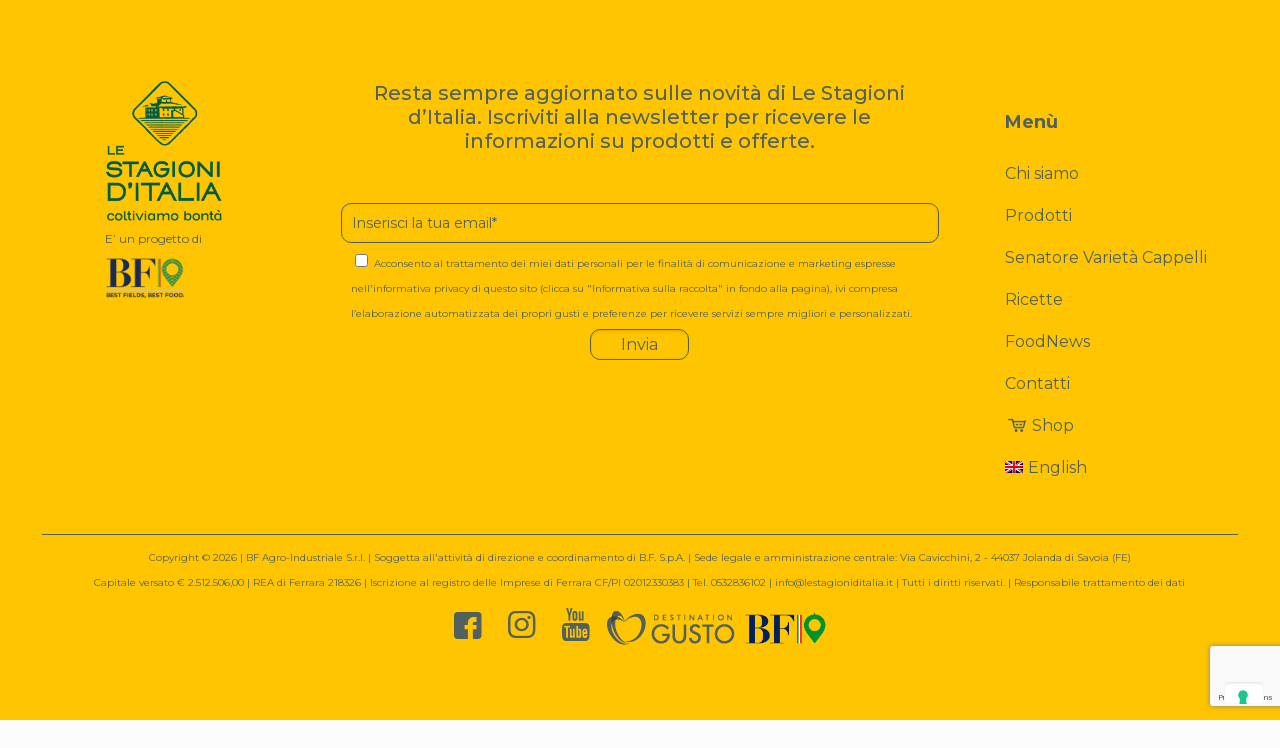

--- FILE ---
content_type: text/html; charset=UTF-8
request_url: https://www.lestagioniditalia.it/wpms-html-sitemap/
body_size: 27918
content:
<!DOCTYPE html><html
lang=it-IT class=no-js itemscope itemtype=https://schema.org/WebPage><head><link
rel=apple-touch-icon sizes=180x180 href=/wp-content/themes/betheme-child/favicon/apple-touch-icon.png><link
rel=icon type=image/png sizes=32x32 href=/wp-content/themes/betheme-child/favicon/favicon-32x32.png><link
rel=icon type=image/png sizes=16x16 href=/wp-content/themes/betheme-child/favicon/favicon-16x16.png><link
rel=manifest href=/wp-content/themes/betheme-child/favicon/site.webmanifest><link
rel=mask-icon href=/wp-content/themes/betheme-child/favicon/safari-pinned-tab.svg color=#425f5a><meta
name="msapplication-TileColor" content="#425f5a"><meta
name="theme-color" content="#ffffff"><meta
charset="UTF-8"><meta
name="description" content="Le Stagioni d&#039;Italia">
 <script async src="https://www.googletagmanager.com/gtag/js?id=UA-109300497-1"></script> <script>window.dataLayer=window.dataLayer||[];function gtag(){dataLayer.push(arguments);}
gtag('js',new Date());gtag('config','UA-109300497-1');</script>  <script async src="https://www.googletagmanager.com/gtag/js?id=AW-750600776"></script> <script>window.dataLayer=window.dataLayer||[];function gtag(){dataLayer.push(arguments);}
gtag('js',new Date());gtag('config','AW-750600776');</script> <meta
name="format-detection" content="telephone=no"> <script>window.twttr=(function(d,s,id){var js,fjs=d.getElementsByTagName(s)[0],t=window.twttr||{};if(d.getElementById(id))return t;js=d.createElement(s);js.id=id;js.src="https://platform.twitter.com/widgets.js";fjs.parentNode.insertBefore(js,fjs);t._e=[];t.ready=function(f){t._e.push(f);};return t;}(document,"script","twitter-wjs"));</script>  <script>!function(f,b,e,v,n,t,s)
{if(f.fbq)return;n=f.fbq=function(){n.callMethod?n.callMethod.apply(n,arguments):n.queue.push(arguments)};if(!f._fbq)f._fbq=n;n.push=n;n.loaded=!0;n.version='2.0';n.queue=[];t=b.createElement(e);t.async=!0;t.src=v;s=b.getElementsByTagName(e)[0];s.parentNode.insertBefore(t,s)}(window,document,'script','https://connect.facebook.net/en_US/fbevents.js');fbq('init','234343324107902');fbq('track','PageView');</script> <noscript>
<img
height=1 width=1
src="https://www.facebook.com/tr?id=234343324107902&ev=PageView
&noscript=1">
</noscript><title>WPMS HTML Sitemap &#8211; Le Stagioni d&#039;Italia</title><link
rel=alternate hreflang=it href=https://www.lestagioniditalia.it/wpms-html-sitemap/ ><link
rel=alternate hreflang=en href=https://www.lestagioniditalia.it/en/wpms-html-sitemap/ ><meta
name="format-detection" content="telephone=no"><meta
name="viewport" content="width=device-width, initial-scale=1, maximum-scale=1"><link
rel=apple-touch-icon href=https://www.lestagioniditalia.it/wp-content/uploads/2018/09/apple-icon-180x180.png><link
rel=dns-prefetch href=//www.google.com><link
rel=dns-prefetch href=//fonts.googleapis.com><link
rel=dns-prefetch href=//s.w.org><link
rel=alternate type=application/rss+xml title="Le Stagioni d&#039;Italia &raquo; Feed" href=https://www.lestagioniditalia.it/feed/ ><link
rel=alternate type=application/rss+xml title="Le Stagioni d&#039;Italia &raquo; Feed dei commenti" href=https://www.lestagioniditalia.it/comments/feed/ > <script>window._wpemojiSettings={"baseUrl":"https:\/\/s.w.org\/images\/core\/emoji\/13.0.0\/72x72\/","ext":".png","svgUrl":"https:\/\/s.w.org\/images\/core\/emoji\/13.0.0\/svg\/","svgExt":".svg","source":{"concatemoji":"https:\/\/www.lestagioniditalia.it\/wp-includes\/js\/wp-emoji-release.min.js?ver=5.5.4"}};!function(e,a,t){var n,r,o,i=a.createElement("canvas"),p=i.getContext&&i.getContext("2d");function s(e,t){var a=String.fromCharCode;p.clearRect(0,0,i.width,i.height),p.fillText(a.apply(this,e),0,0);e=i.toDataURL();return p.clearRect(0,0,i.width,i.height),p.fillText(a.apply(this,t),0,0),e===i.toDataURL()}function c(e){var t=a.createElement("script");t.src=e,t.defer=t.type="text/javascript",a.getElementsByTagName("head")[0].appendChild(t)}for(o=Array("flag","emoji"),t.supports={everything:!0,everythingExceptFlag:!0},r=0;r<o.length;r++)t.supports[o[r]]=function(e){if(!p||!p.fillText)return!1;switch(p.textBaseline="top",p.font="600 32px Arial",e){case"flag":return s([127987,65039,8205,9895,65039],[127987,65039,8203,9895,65039])?!1:!s([55356,56826,55356,56819],[55356,56826,8203,55356,56819])&&!s([55356,57332,56128,56423,56128,56418,56128,56421,56128,56430,56128,56423,56128,56447],[55356,57332,8203,56128,56423,8203,56128,56418,8203,56128,56421,8203,56128,56430,8203,56128,56423,8203,56128,56447]);case"emoji":return!s([55357,56424,8205,55356,57212],[55357,56424,8203,55356,57212])}return!1}(o[r]),t.supports.everything=t.supports.everything&&t.supports[o[r]],"flag"!==o[r]&&(t.supports.everythingExceptFlag=t.supports.everythingExceptFlag&&t.supports[o[r]]);t.supports.everythingExceptFlag=t.supports.everythingExceptFlag&&!t.supports.flag,t.DOMReady=!1,t.readyCallback=function(){t.DOMReady=!0},t.supports.everything||(n=function(){t.readyCallback()},a.addEventListener?(a.addEventListener("DOMContentLoaded",n,!1),e.addEventListener("load",n,!1)):(e.attachEvent("onload",n),a.attachEvent("onreadystatechange",function(){"complete"===a.readyState&&t.readyCallback()})),(n=t.source||{}).concatemoji?c(n.concatemoji):n.wpemoji&&n.twemoji&&(c(n.twemoji),c(n.wpemoji)))}(window,document,window._wpemojiSettings);</script> <style>img.wp-smiley,img.emoji{display:inline !important;border:none !important;box-shadow:none !important;height:1em !important;width:1em !important;margin:0
.07em !important;vertical-align:-0.1em !important;background:none !important;padding:0
!important}</style><link
rel=stylesheet href=https://www.lestagioniditalia.it/wp-content/cache/minify/06661.css media=all><style id=rs-plugin-settings-inline-css>#rs-demo-id{}</style><link
rel=stylesheet href=https://www.lestagioniditalia.it/wp-content/cache/minify/12415.css media=all><style id=wpml-menu-item-0-inline-css>.wpml-ls-display{display:inline!important}</style><link
rel=stylesheet href=https://www.lestagioniditalia.it/wp-content/cache/minify/3ba93.css media=all><link
rel=stylesheet id=mfn-fonts-css  href='https://fonts.googleapis.com/css?family=Lora%3A1%2C300%2C400%2C400italic%2C500%2C700%2C700italic%7CMontserrat%3A1%2C300%2C400%2C400italic%2C500%2C700%2C700italic&#038;ver=5.5.4' type=text/css media=all><link
rel=stylesheet href=https://www.lestagioniditalia.it/wp-content/cache/minify/c1e50.css media=all><style id=popup-maker-site-inline-css>@import url('//fonts.googleapis.com/css?family=Montserrat:100');.pum-theme-11331,.pum-theme-le-stagioni-10{background-color:rgba( 0, 0, 0, 0.59 )}.pum-theme-11331 .pum-container, .pum-theme-le-stagioni-10 .pum-container{padding:68px;border-radius:0px;border:1px
none #000;box-shadow:0px 0px 0px 0px rgba( 2, 2, 2, 0.00 );background-color:rgba( 249, 249, 249, 1.00 )}.pum-theme-11331 .pum-title, .pum-theme-le-stagioni-10 .pum-title{color:#004036;text-align:center;text-shadow:0px 0px 0px rgba( 2, 2, 2, 0.23 );font-family:Montserrat;font-weight:700;font-size:31px;line-height:29px}.pum-theme-11331 .pum-content, .pum-theme-le-stagioni-10 .pum-content{color:#004036;font-family:Montserrat;font-weight:400}.pum-theme-11331 .pum-content + .pum-close, .pum-theme-le-stagioni-10 .pum-content+.pum-close{position:absolute;height:auto;width:auto;left:50%;right:auto;bottom:auto;top:32px;padding:19px;color:#262330;font-family:inherit;font-weight:400;font-size:12px;line-height:36px;border:1px
none #fff;border-radius:0px;box-shadow:1px 1px 3px 0px rgba( 2, 2, 2, 0.00 );text-shadow:0px 0px 0px rgba( 0, 0, 0, 0.00 );background-color:rgba( 255, 255, 255, 0.00 );transform:translateX(-50%)}.pum-theme-11324,.pum-theme-framed-border{background-color:rgba( 255, 255, 255, 0.50 )}.pum-theme-11324 .pum-container, .pum-theme-framed-border .pum-container{padding:18px;border-radius:0px;border:20px
outset #d33;box-shadow:1px 1px 3px 0px rgba( 2, 2, 2, 0.97 ) inset;background-color:rgba( 255, 251, 239, 1.00 )}.pum-theme-11324 .pum-title, .pum-theme-framed-border .pum-title{color:#000;text-align:left;text-shadow:0px 0px 0px rgba( 2, 2, 2, 0.23 );font-family:inherit;font-weight:100;font-size:32px;line-height:36px}.pum-theme-11324 .pum-content, .pum-theme-framed-border .pum-content{color:#2d2d2d;font-family:inherit;font-weight:100}.pum-theme-11324 .pum-content + .pum-close, .pum-theme-framed-border .pum-content+.pum-close{position:absolute;height:20px;width:20px;left:auto;right:-20px;bottom:auto;top:-20px;padding:0px;color:#fff;font-family:Tahoma;font-weight:700;font-size:16px;line-height:18px;border:1px
none #fff;border-radius:0px;box-shadow:0px 0px 0px 0px rgba( 2, 2, 2, 0.23 );text-shadow:0px 0px 0px rgba( 0, 0, 0, 0.23 );background-color:rgba( 0, 0, 0, 0.55 )}.pum-theme-11325,.pum-theme-floating-bar{background-color:rgba( 255, 255, 255, 0.00 )}.pum-theme-11325 .pum-container, .pum-theme-floating-bar .pum-container{padding:8px;border-radius:0px;border:1px
none #000;box-shadow:1px 1px 3px 0px rgba( 2, 2, 2, 0.23 );background-color:rgba( 238, 246, 252, 1.00 )}.pum-theme-11325 .pum-title, .pum-theme-floating-bar .pum-title{color:#505050;text-align:left;text-shadow:0px 0px 0px rgba( 2, 2, 2, 0.23 );font-family:inherit;font-weight:400;font-size:32px;line-height:36px}.pum-theme-11325 .pum-content, .pum-theme-floating-bar .pum-content{color:#505050;font-family:inherit;font-weight:400}.pum-theme-11325 .pum-content + .pum-close, .pum-theme-floating-bar .pum-content+.pum-close{position:absolute;height:18px;width:18px;left:auto;right:5px;bottom:auto;top:50%;padding:0px;color:#505050;font-family:Sans-Serif;font-weight:700;font-size:15px;line-height:18px;border:1px
solid #505050;border-radius:15px;box-shadow:0px 0px 0px 0px rgba( 2, 2, 2, 0.00 );text-shadow:0px 0px 0px rgba( 0, 0, 0, 0.00 );background-color:rgba( 255, 255, 255, 0.00 );transform:translate(0, -50%)}.pum-theme-11326,.pum-theme-content-only{background-color:rgba( 0, 0, 0, 0.70 )}.pum-theme-11326 .pum-container, .pum-theme-content-only .pum-container{padding:0px;border-radius:0px;border:1px
none #000;box-shadow:0px 0px 0px 0px rgba( 2, 2, 2, 0.00 )}.pum-theme-11326 .pum-title, .pum-theme-content-only .pum-title{color:#000;text-align:left;text-shadow:0px 0px 0px rgba( 2, 2, 2, 0.23 );font-family:inherit;font-weight:400;font-size:32px;line-height:36px}.pum-theme-11326 .pum-content, .pum-theme-content-only .pum-content{color:#8c8c8c;font-family:inherit;font-weight:400}.pum-theme-11326 .pum-content + .pum-close, .pum-theme-content-only .pum-content+.pum-close{position:absolute;height:18px;width:18px;left:auto;right:7px;bottom:auto;top:7px;padding:0px;color:#000;font-family:inherit;font-weight:700;font-size:20px;line-height:20px;border:1px
none #fff;border-radius:15px;box-shadow:0px 0px 0px 0px rgba( 2, 2, 2, 0.00 );text-shadow:0px 0px 0px rgba( 0, 0, 0, 0.00 );background-color:rgba( 255, 255, 255, 0.00 )}.pum-theme-11321,.pum-theme-enterprise-blue{background-color:rgba( 0, 0, 0, 0.70 )}.pum-theme-11321 .pum-container, .pum-theme-enterprise-blue .pum-container{padding:28px;border-radius:5px;border:1px
none #000;box-shadow:0px 10px 25px 4px rgba( 2, 2, 2, 0.50 );background-color:rgba( 255, 255, 255, 1.00 )}.pum-theme-11321 .pum-title, .pum-theme-enterprise-blue .pum-title{color:#315b7c;text-align:left;text-shadow:0px 0px 0px rgba( 2, 2, 2, 0.23 );font-family:inherit;font-weight:100;font-size:34px;line-height:36px}.pum-theme-11321 .pum-content, .pum-theme-enterprise-blue .pum-content{color:#2d2d2d;font-family:inherit;font-weight:100}.pum-theme-11321 .pum-content + .pum-close, .pum-theme-enterprise-blue .pum-content+.pum-close{position:absolute;height:28px;width:28px;left:auto;right:8px;bottom:auto;top:8px;padding:4px;color:#fff;font-family:Times New Roman;font-weight:100;font-size:20px;line-height:20px;border:1px
none #fff;border-radius:42px;box-shadow:0px 0px 0px 0px rgba( 2, 2, 2, 0.23 );text-shadow:0px 0px 0px rgba( 0, 0, 0, 0.23 );background-color:rgba( 49, 91, 124, 1.00 )}.pum-theme-11322,.pum-theme-hello-box{background-color:rgba( 0, 0, 0, 0.75 )}.pum-theme-11322 .pum-container, .pum-theme-hello-box .pum-container{padding:30px;border-radius:80px;border:14px
solid #81d742;box-shadow:0px 0px 0px 0px rgba( 2, 2, 2, 0.00 );background-color:rgba( 255, 255, 255, 1.00 )}.pum-theme-11322 .pum-title, .pum-theme-hello-box .pum-title{color:#2d2d2d;text-align:left;text-shadow:0px 0px 0px rgba( 2, 2, 2, 0.23 );font-family:Montserrat;font-weight:100;font-size:32px;line-height:36px}.pum-theme-11322 .pum-content, .pum-theme-hello-box .pum-content{color:#2d2d2d;font-family:inherit;font-weight:100}.pum-theme-11322 .pum-content + .pum-close, .pum-theme-hello-box .pum-content+.pum-close{position:absolute;height:auto;width:auto;left:auto;right:-30px;bottom:auto;top:-30px;padding:0px;color:#2d2d2d;font-family:Times New Roman;font-weight:100;font-size:32px;line-height:28px;border:1px
none #fff;border-radius:28px;box-shadow:0px 0px 0px 0px rgba( 2, 2, 2, 0.23 );text-shadow:0px 0px 0px rgba( 0, 0, 0, 0.23 );background-color:rgba( 255, 255, 255, 1.00 )}.pum-theme-11323,.pum-theme-cutting-edge{background-color:rgba( 0, 0, 0, 0.50 )}.pum-theme-11323 .pum-container, .pum-theme-cutting-edge .pum-container{padding:18px;border-radius:0px;border:1px
none #000;box-shadow:0px 10px 25px 0px rgba( 2, 2, 2, 0.50 );background-color:rgba( 30, 115, 190, 1.00 )}.pum-theme-11323 .pum-title, .pum-theme-cutting-edge .pum-title{color:#fff;text-align:left;text-shadow:0px 0px 0px rgba( 2, 2, 2, 0.23 );font-family:Sans-Serif;font-weight:100;font-size:26px;line-height:28px}.pum-theme-11323 .pum-content, .pum-theme-cutting-edge .pum-content{color:#fff;font-family:inherit;font-weight:100}.pum-theme-11323 .pum-content + .pum-close, .pum-theme-cutting-edge .pum-content+.pum-close{position:absolute;height:24px;width:24px;left:auto;right:0px;bottom:auto;top:0px;padding:0px;color:#1e73be;font-family:Times New Roman;font-weight:100;font-size:32px;line-height:24px;border:1px
none #fff;border-radius:0px;box-shadow:-1px 1px 1px 0px rgba( 2, 2, 2, 0.10 );text-shadow:-1px 1px 1px rgba( 0, 0, 0, 0.10 );background-color:rgba( 238, 238, 34, 1.00 )}.pum-theme-11320,.pum-theme-lightbox{background-color:rgba( 0, 0, 0, 0.60 )}.pum-theme-11320 .pum-container, .pum-theme-lightbox .pum-container{padding:18px;border-radius:3px;border:8px
solid #000;box-shadow:0px 0px 30px 0px rgba( 2, 2, 2, 1.00 );background-color:rgba( 255, 255, 255, 1.00 )}.pum-theme-11320 .pum-title, .pum-theme-lightbox .pum-title{color:#000;text-align:left;text-shadow:0px 0px 0px rgba( 2, 2, 2, 0.23 );font-family:inherit;font-weight:100;font-size:32px;line-height:36px}.pum-theme-11320 .pum-content, .pum-theme-lightbox .pum-content{color:#000;font-family:inherit;font-weight:100}.pum-theme-11320 .pum-content + .pum-close, .pum-theme-lightbox .pum-content+.pum-close{position:absolute;height:26px;width:26px;left:auto;right:-13px;bottom:auto;top:-13px;padding:0px;color:#fff;font-family:Arial;font-weight:100;font-size:24px;line-height:24px;border:2px
solid #fff;border-radius:26px;box-shadow:0px 0px 15px 1px rgba( 2, 2, 2, 0.75 );text-shadow:0px 0px 0px rgba( 0, 0, 0, 0.23 );background-color:rgba( 0, 0, 0, 1.00 )}.pum-theme-11319,.pum-theme-tema-predefinito{background-color:rgba( 255, 255, 255, 1.00 )}.pum-theme-11319 .pum-container, .pum-theme-tema-predefinito .pum-container{padding:18px;border-radius:0px;border:1px
none #000;box-shadow:1px 1px 3px 0px rgba( 2, 2, 2, 0.23 );background-color:rgba( 249, 249, 249, 1.00 )}.pum-theme-11319 .pum-title, .pum-theme-tema-predefinito .pum-title{color:#000;text-align:left;text-shadow:0px 0px 0px rgba( 2, 2, 2, 0.23 );font-family:inherit;font-weight:400;font-size:32px;font-style:normal;line-height:36px}.pum-theme-11319 .pum-content, .pum-theme-tema-predefinito .pum-content{color:#8c8c8c;font-family:inherit;font-weight:400;font-style:inherit}.pum-theme-11319 .pum-content + .pum-close, .pum-theme-tema-predefinito .pum-content+.pum-close{position:absolute;height:auto;width:auto;left:auto;right:0px;bottom:auto;top:0px;padding:8px;color:#fff;font-family:inherit;font-weight:400;font-size:12px;font-style:inherit;line-height:36px;border:1px
none #fff;border-radius:0px;box-shadow:1px 1px 3px 0px rgba( 2, 2, 2, 0.23 );text-shadow:0px 0px 0px rgba( 0, 0, 0, 0.23 );background-color:rgba( 0, 183, 205, 1.00 )}#pum-11327{z-index:1999999999}</style><style id=mfn-dynamic-inline-css>@font-face{font-family:"Henderson Sans";src:url("https://www.lestagioniditalia.it/wp-content/uploads/2018/03/35F777_0_0.woff") format("woff"),url("https://www.lestagioniditalia.it/wp-content/uploads/2018/03/35F777_0_0.ttf") format("truetype");font-weight:normal;font-style:normal}@media only screen and (min-width: 1240px){body:not(.header-simple) #Top_bar
#menu{display:block!important}.tr-menu #Top_bar
#menu{background:none!important}#Top_bar .menu>li>ul.mfn-megamenu{width:984px}#Top_bar .menu>li>ul.mfn-megamenu>li{float:left}#Top_bar .menu>li>ul.mfn-megamenu>li.mfn-megamenu-cols-1{width:100%}#Top_bar .menu>li>ul.mfn-megamenu>li.mfn-megamenu-cols-2{width:50%}#Top_bar .menu>li>ul.mfn-megamenu>li.mfn-megamenu-cols-3{width:33.33%}#Top_bar .menu>li>ul.mfn-megamenu>li.mfn-megamenu-cols-4{width:25%}#Top_bar .menu>li>ul.mfn-megamenu>li.mfn-megamenu-cols-5{width:20%}#Top_bar .menu>li>ul.mfn-megamenu>li.mfn-megamenu-cols-6{width:16.66%}#Top_bar .menu>li>ul.mfn-megamenu>li>ul{display:block!important;position:inherit;left:auto;top:auto;border-width:0 1px 0 0}#Top_bar .menu>li>ul.mfn-megamenu>li:last-child>ul{border:0}#Top_bar .menu > li > ul.mfn-megamenu > li > ul
li{width:auto}#Top_bar .menu > li > ul.mfn-megamenu a.mfn-megamenu-title{text-transform:uppercase;font-weight:400;background:none}#Top_bar .menu > li > ul.mfn-megamenu a .menu-arrow{display:none}.menuo-right #Top_bar .menu>li>ul.mfn-megamenu{left:auto;right:0}.menuo-right #Top_bar .menu>li>ul.mfn-megamenu-bg{box-sizing:border-box}#Top_bar .menu>li>ul.mfn-megamenu-bg{padding:20px
166px 20px 20px;background-repeat:no-repeat;background-position:right bottom}.rtl #Top_bar .menu>li>ul.mfn-megamenu-bg{padding-left:166px;padding-right:20px;background-position:left bottom}#Top_bar .menu>li>ul.mfn-megamenu-bg>li{background:none}#Top_bar .menu > li > ul.mfn-megamenu-bg > li
a{border:none}#Top_bar .menu>li>ul.mfn-megamenu-bg>li>ul{background:none!important;-webkit-box-shadow:0 0 0 0;-moz-box-shadow:0 0 0 0;box-shadow:0 0 0 0}.mm-vertical #Top_bar
.container{position:relative}.mm-vertical #Top_bar
.top_bar_left{position:static}.mm-vertical #Top_bar .menu > li
ul{box-shadow:0 0 0 0 transparent!important;background-image:none}.mm-vertical #Top_bar .menu>li>ul.mfn-megamenu{width:98%!important;margin:0
1%;padding:20px
0}.mm-vertical.header-plain #Top_bar .menu>li>ul.mfn-megamenu{width:100%!important;margin:0}.mm-vertical #Top_bar .menu>li>ul.mfn-megamenu>li{display:table-cell;float:none!important;width:10%;padding:0
15px;border-right:1px solid rgba(0, 0, 0, 0.05)}.mm-vertical #Top_bar .menu>li>ul.mfn-megamenu>li:last-child{border-right-width:0}.mm-vertical #Top_bar .menu>li>ul.mfn-megamenu>li.hide-border{border-right-width:0}.mm-vertical #Top_bar .menu > li > ul.mfn-megamenu > li
a{border-bottom-width:0;padding:9px
15px;line-height:120%}.mm-vertical #Top_bar .menu > li > ul.mfn-megamenu a.mfn-megamenu-title{font-weight:700}.rtl .mm-vertical #Top_bar .menu>li>ul.mfn-megamenu>li:first-child{border-right-width:0}.rtl .mm-vertical #Top_bar .menu>li>ul.mfn-megamenu>li:last-child{border-right-width:1px}.header-plain:not(.menuo-right) #Header
.top_bar_left{width:auto!important}.header-stack.header-center #Top_bar
#menu{display:inline-block!important}.header-simple #Top_bar
#menu{display:none;height:auto;width:300px;bottom:auto;top:100%;right:1px;position:absolute;margin:0}.header-simple #Header a.responsive-menu-toggle{display:block;right:10px}.header-simple #Top_bar #menu>ul{width:100%;float:left}.header-simple #Top_bar #menu ul
li{width:100%;padding-bottom:0;border-right:0;position:relative}.header-simple #Top_bar #menu ul li
a{padding:0
20px;margin:0;display:block;height:auto;line-height:normal;border:none}.header-simple #Top_bar #menu ul li a:after{display:none}.header-simple #Top_bar #menu ul li a
span{border:none;line-height:44px;display:inline;padding:0}.header-simple #Top_bar #menu ul li.submenu .menu-toggle{display:block;position:absolute;right:0;top:0;width:44px;height:44px;line-height:44px;font-size:30px;font-weight:300;text-align:center;cursor:pointer;color:#444;opacity:0.33}.header-simple #Top_bar #menu ul li.submenu .menu-toggle:after{content:"+"}.header-simple #Top_bar #menu ul li.hover>.menu-toggle:after{content:"-"}.header-simple #Top_bar #menu ul li.hover
a{border-bottom:0}.header-simple #Top_bar #menu ul.mfn-megamenu li .menu-toggle{display:none}.header-simple #Top_bar #menu ul li
ul{position:relative!important;left:0!important;top:0;padding:0;margin:0!important;width:auto!important;background-image:none}.header-simple #Top_bar #menu ul li ul
li{width:100%!important;display:block;padding:0}.header-simple #Top_bar #menu ul li ul li
a{padding:0
20px 0 30px}.header-simple #Top_bar #menu ul li ul li a .menu-arrow{display:none}.header-simple #Top_bar #menu ul li ul li a
span{padding:0}.header-simple #Top_bar #menu ul li ul li a span:after{display:none!important}.header-simple #Top_bar .menu > li > ul.mfn-megamenu a.mfn-megamenu-title{text-transform:uppercase;font-weight:400}.header-simple #Top_bar .menu>li>ul.mfn-megamenu>li>ul{display:block!important;position:inherit;left:auto;top:auto}.header-simple #Top_bar #menu ul li ul li
ul{border-left:0!important;padding:0;top:0}.header-simple #Top_bar #menu ul li ul li ul li
a{padding:0
20px 0 40px}.rtl.header-simple #Top_bar
#menu{left:1px;right:auto}.rtl.header-simple #Top_bar a.responsive-menu-toggle{left:10px;right:auto}.rtl.header-simple #Top_bar #menu ul li.submenu .menu-toggle{left:0;right:auto}.rtl.header-simple #Top_bar #menu ul li
ul{left:auto!important;right:0!important}.rtl.header-simple #Top_bar #menu ul li ul li
a{padding:0
30px 0 20px}.rtl.header-simple #Top_bar #menu ul li ul li ul li
a{padding:0
40px 0 20px}.menu-highlight #Top_bar .menu>li{margin:0
2px}.menu-highlight:not(.header-creative) #Top_bar .menu>li>a{margin:20px
0;padding:0;-webkit-border-radius:5px;border-radius:5px}.menu-highlight #Top_bar .menu>li>a:after{display:none}.menu-highlight #Top_bar .menu > li > a span:not(.description){line-height:50px}.menu-highlight #Top_bar .menu > li > a
span.description{display:none}.menu-highlight.header-stack #Top_bar .menu>li>a{margin:10px
0!important}.menu-highlight.header-stack #Top_bar .menu > li > a span:not(.description){line-height:40px}.menu-highlight.header-transparent #Top_bar .menu>li>a{margin:5px
0}.menu-highlight.header-simple #Top_bar #menu ul li,.menu-highlight.header-creative #Top_bar #menu ul
li{margin:0}.menu-highlight.header-simple #Top_bar #menu ul li > a,.menu-highlight.header-creative #Top_bar #menu ul li>a{-webkit-border-radius:0;border-radius:0}.menu-highlight:not(.header-fixed):not(.header-simple) #Top_bar.is-sticky .menu>li>a{margin:10px
0!important;padding:5px
0!important}.menu-highlight:not(.header-fixed):not(.header-simple) #Top_bar.is-sticky .menu > li > a
span{line-height:30px!important}.header-modern.menu-highlight.menuo-right
.menu_wrapper{margin-right:20px}.menu-line-below #Top_bar .menu>li>a:after{top:auto;bottom:-4px}.menu-line-below #Top_bar.is-sticky .menu>li>a:after{top:auto;bottom:-4px}.menu-line-below-80 #Top_bar:not(.is-sticky) .menu>li>a:after{height:4px;left:10%;top:50%;margin-top:20px;width:80%}.menu-line-below-80-1 #Top_bar:not(.is-sticky) .menu>li>a:after{height:1px;left:10%;top:50%;margin-top:20px;width:80%}.menu-link-color #Top_bar .menu>li>a:after{display:none!important}.menu-arrow-top #Top_bar .menu>li>a:after{background:none repeat scroll 0 0 rgba(0,0,0,0)!important;border-color:#ccc transparent transparent;border-style:solid;border-width:7px 7px 0;display:block;height:0;left:50%;margin-left:-7px;top:0!important;width:0}.menu-arrow-top #Top_bar.is-sticky .menu>li>a:after{top:0!important}.menu-arrow-bottom #Top_bar .menu>li>a:after{background:none!important;border-color:transparent transparent #ccc;border-style:solid;border-width:0 7px 7px;display:block;height:0;left:50%;margin-left:-7px;top:auto;bottom:0;width:0}.menu-arrow-bottom #Top_bar.is-sticky .menu>li>a:after{top:auto;bottom:0}.menuo-no-borders #Top_bar .menu > li > a
span{border-width:0!important}.menuo-no-borders #Header_creative #Top_bar .menu > li > a
span{border-bottom-width:0}.menuo-no-borders.header-plain #Top_bar a#header_cart,.menuo-no-borders.header-plain #Top_bar a#search_button,.menuo-no-borders.header-plain #Top_bar .wpml-languages,.menuo-no-borders.header-plain #Top_bar
a.action_button{border-width:0}.menuo-right #Top_bar
.menu_wrapper{float:right}.menuo-right.header-stack:not(.header-center) #Top_bar
.menu_wrapper{margin-right:150px}body.header-creative{padding-left:50px}body.header-creative.header-open{padding-left:250px}body.error404,body.under-construction,body.template-blank{padding-left:0!important}.header-creative.footer-fixed #Footer,.header-creative.footer-sliding #Footer,.header-creative.footer-stick #Footer.is-sticky{box-sizing:border-box;padding-left:50px}.header-open.footer-fixed #Footer,.header-open.footer-sliding #Footer,.header-creative.footer-stick #Footer.is-sticky{padding-left:250px}.header-rtl.header-creative.footer-fixed #Footer,.header-rtl.header-creative.footer-sliding #Footer,.header-rtl.header-creative.footer-stick #Footer.is-sticky{padding-left:0;padding-right:50px}.header-rtl.header-open.footer-fixed #Footer,.header-rtl.header-open.footer-sliding #Footer,.header-rtl.header-creative.footer-stick #Footer.is-sticky{padding-right:250px}#Header_creative{background-color:#fff;position:fixed;width:250px;height:100%;left:-200px;top:0;z-index:9002;-webkit-box-shadow:2px 0 4px 2px rgba(0,0,0,.15);box-shadow:2px 0 4px 2px rgba(0,0,0,.15)}#Header_creative
.container{width:100%}#Header_creative .creative-wrapper{opacity:0;margin-right:50px}#Header_creative a.creative-menu-toggle{display:block;width:34px;height:34px;line-height:34px;font-size:22px;text-align:center;position:absolute;top:10px;right:8px;border-radius:3px}.admin-bar #Header_creative a.creative-menu-toggle{top:42px}#Header_creative
#Top_bar{position:static;width:100%}#Header_creative #Top_bar
.top_bar_left{width:100%!important;float:none}#Header_creative #Top_bar
.top_bar_right{width:100%!important;float:none;height:auto;margin-bottom:35px;text-align:center;padding:0
20px;top:0;-webkit-box-sizing:border-box;-moz-box-sizing:border-box;box-sizing:border-box}#Header_creative #Top_bar .top_bar_right:before{display:none}#Header_creative #Top_bar
.top_bar_right_wrapper{top:0}#Header_creative #Top_bar
.logo{float:none;text-align:center;margin:15px
0}#Header_creative #Top_bar
#menu{background-color:transparent}#Header_creative #Top_bar
.menu_wrapper{float:none;margin:0
0 30px}#Header_creative #Top_bar .menu>li{width:100%;float:none;position:relative}#Header_creative #Top_bar .menu>li>a{padding:0;text-align:center}#Header_creative #Top_bar .menu>li>a:after{display:none}#Header_creative #Top_bar .menu > li > a
span{border-right:0;border-bottom-width:1px;line-height:38px}#Header_creative #Top_bar .menu li
ul{left:100%;right:auto;top:0;box-shadow:2px 2px 2px 0 rgba(0,0,0,0.03);-webkit-box-shadow:2px 2px 2px 0 rgba(0,0,0,0.03)}#Header_creative #Top_bar .menu>li>ul.mfn-megamenu{margin:0;width:700px!important}#Header_creative #Top_bar .menu>li>ul.mfn-megamenu>li>ul{left:0}#Header_creative #Top_bar .menu li ul li
a{padding-top:9px;padding-bottom:8px}#Header_creative #Top_bar .menu li ul li
ul{top:0}#Header_creative #Top_bar .menu > li > a
span.description{display:block;font-size:13px;line-height:28px!important;clear:both}#Header_creative #Top_bar
.search_wrapper{left:100%;top:auto;bottom:0}#Header_creative #Top_bar
a#header_cart{display:inline-block;float:none;top:3px}#Header_creative #Top_bar
a#search_button{display:inline-block;float:none;top:3px}#Header_creative #Top_bar .wpml-languages{display:inline-block;float:none;top:0}#Header_creative #Top_bar .wpml-languages.enabled:hover
a.active{padding-bottom:11px}#Header_creative #Top_bar
.action_button{display:inline-block;float:none;top:16px;margin:0}#Header_creative #Top_bar
.banner_wrapper{display:block;text-align:center}#Header_creative #Top_bar .banner_wrapper
img{max-width:100%;height:auto;display:inline-block}#Header_creative
#Action_bar{display:none;position:absolute;bottom:0;top:auto;clear:both;padding:0
20px;box-sizing:border-box}#Header_creative #Action_bar
.contact_details{text-align:center;margin-bottom:20px}#Header_creative #Action_bar .contact_details
li{padding:0}#Header_creative #Action_bar
.social{float:none;text-align:center;padding:5px
0 15px}#Header_creative #Action_bar .social
li{margin-bottom:2px}#Header_creative #Action_bar .social-menu{float:none;text-align:center}#Header_creative #Action_bar .social-menu
li{border-color:rgba(0,0,0,.1)}#Header_creative .social li
a{color:rgba(0,0,0,.5)}#Header_creative .social li a:hover{color:#000}#Header_creative .creative-social{position:absolute;bottom:10px;right:0;width:50px}#Header_creative .creative-social
li{display:block;float:none;width:100%;text-align:center;margin-bottom:5px}.header-creative .fixed-nav.fixed-nav-prev{margin-left:50px}.header-creative.header-open .fixed-nav.fixed-nav-prev{margin-left:250px}.menuo-last #Header_creative #Top_bar .menu li.last
ul{top:auto;bottom:0}.header-open
#Header_creative{left:0}.header-open #Header_creative .creative-wrapper{opacity:1;margin:0!important}.header-open #Header_creative .creative-menu-toggle,.header-open #Header_creative .creative-social{display:none}.header-open #Header_creative
#Action_bar{display:block}body.header-rtl.header-creative{padding-left:0;padding-right:50px}.header-rtl
#Header_creative{left:auto;right:-200px}.header-rtl #Header_creative .creative-wrapper{margin-left:50px;margin-right:0}.header-rtl #Header_creative a.creative-menu-toggle{left:8px;right:auto}.header-rtl #Header_creative .creative-social{left:0;right:auto}.header-rtl #Footer
#back_to_top.sticky{right:125px}.header-rtl
#popup_contact{right:70px}.header-rtl #Header_creative #Top_bar .menu li
ul{left:auto;right:100%}.header-rtl #Header_creative #Top_bar
.search_wrapper{left:auto;right:100%}.header-rtl .fixed-nav.fixed-nav-prev{margin-left:0!important}.header-rtl .fixed-nav.fixed-nav-next{margin-right:50px}body.header-rtl.header-creative.header-open{padding-left:0;padding-right:250px!important}.header-rtl.header-open
#Header_creative{left:auto;right:0}.header-rtl.header-open #Footer
#back_to_top.sticky{right:325px}.header-rtl.header-open
#popup_contact{right:270px}.header-rtl.header-open .fixed-nav.fixed-nav-next{margin-right:250px}#Header_creative.active{left:-1px}.header-rtl
#Header_creative.active{left:auto;right:-1px}#Header_creative.active .creative-wrapper{opacity:1;margin:0}.header-creative .vc_row[data-vc-full-width]{padding-left:50px}.header-creative.header-open .vc_row[data-vc-full-width]{padding-left:250px}.header-open .vc_parallax .vc_parallax-inner{left:auto;width:calc(100% - 250px)}.header-open.header-rtl .vc_parallax .vc_parallax-inner{left:0;right:auto}#Header_creative.scroll{height:100%;overflow-y:auto}#Header_creative.scroll:not(.dropdown) .menu li
ul{display:none!important}#Header_creative.scroll
#Action_bar{position:static}#Header_creative.dropdown{outline:none}#Header_creative.dropdown #Top_bar
.menu_wrapper{float:left}#Header_creative.dropdown #Top_bar #menu ul
li{position:relative;float:left}#Header_creative.dropdown #Top_bar #menu ul li a:after{display:none}#Header_creative.dropdown #Top_bar #menu ul li a
span{line-height:38px;padding:0}#Header_creative.dropdown #Top_bar #menu ul li.submenu .menu-toggle{display:block;position:absolute;right:0;top:0;width:38px;height:38px;line-height:38px;font-size:26px;font-weight:300;text-align:center;cursor:pointer;color:#444;opacity:0.33}#Header_creative.dropdown #Top_bar #menu ul li.submenu .menu-toggle:after{content:"+"}#Header_creative.dropdown #Top_bar #menu ul li.hover>.menu-toggle:after{content:"-"}#Header_creative.dropdown #Top_bar #menu ul li.hover
a{border-bottom:0}#Header_creative.dropdown #Top_bar #menu ul.mfn-megamenu li .menu-toggle{display:none}#Header_creative.dropdown #Top_bar #menu ul li
ul{position:relative!important;left:0!important;top:0;padding:0;margin-left:0!important;width:auto!important;background-image:none}#Header_creative.dropdown #Top_bar #menu ul li ul
li{width:100%!important}#Header_creative.dropdown #Top_bar #menu ul li ul li
a{padding:0
10px;text-align:center}#Header_creative.dropdown #Top_bar #menu ul li ul li a .menu-arrow{display:none}#Header_creative.dropdown #Top_bar #menu ul li ul li a
span{padding:0}#Header_creative.dropdown #Top_bar #menu ul li ul li a span:after{display:none!important}#Header_creative.dropdown #Top_bar .menu > li > ul.mfn-megamenu a.mfn-megamenu-title{text-transform:uppercase;font-weight:400}#Header_creative.dropdown #Top_bar .menu>li>ul.mfn-megamenu>li>ul{display:block!important;position:inherit;left:auto;top:auto}#Header_creative.dropdown #Top_bar #menu ul li ul li
ul{border-left:0!important;padding:0;top:0}#Header_creative{transition:left .5s ease-in-out, right .5s ease-in-out}#Header_creative .creative-wrapper{transition:opacity .5s ease-in-out, margin 0s ease-in-out .5s}#Header_creative.active .creative-wrapper{transition:opacity .5s ease-in-out, margin 0s ease-in-out}}@media only screen and (min-width: 1240px){#Top_bar.is-sticky{position:fixed!important;width:100%;left:0;top:-60px;height:60px;z-index:701;background:#fff;opacity:.97;-webkit-box-shadow:0 2px 5px 0 rgba(0,0,0,0.1);-moz-box-shadow:0 2px 5px 0 rgba(0,0,0,0.1);box-shadow:0 2px 5px 0 rgba(0,0,0,0.1)}.layout-boxed.header-boxed #Top_bar.is-sticky{max-width:1240px;left:50%;-webkit-transform:translateX(-50%);transform:translateX(-50%)}#Top_bar.is-sticky .top_bar_left,#Top_bar.is-sticky .top_bar_right,#Top_bar.is-sticky .top_bar_right:before{background:none}#Top_bar.is-sticky
.top_bar_right{top:-4px;height:auto}#Top_bar.is-sticky
.top_bar_right_wrapper{top:15px}.header-plain #Top_bar.is-sticky
.top_bar_right_wrapper{top:0}#Top_bar.is-sticky
.logo{width:auto;margin:0
30px 0 20px;padding:0}#Top_bar.is-sticky #logo,#Top_bar.is-sticky .custom-logo-link{padding:5px
0!important;height:50px!important;line-height:50px!important}.logo-no-sticky-padding #Top_bar.is-sticky
#logo{height:60px!important;line-height:60px!important}#Top_bar.is-sticky #logo img.logo-main{display:none}#Top_bar.is-sticky #logo img.logo-sticky{display:inline;max-height:35px}#Top_bar.is-sticky
.menu_wrapper{clear:none}#Top_bar.is-sticky .menu_wrapper .menu>li>a{padding:15px
0}#Top_bar.is-sticky .menu > li > a,#Top_bar.is-sticky .menu > li > a
span{line-height:30px}#Top_bar.is-sticky .menu>li>a:after{top:auto;bottom:-4px}#Top_bar.is-sticky .menu > li > a
span.description{display:none}#Top_bar.is-sticky .secondary_menu_wrapper,#Top_bar.is-sticky
.banner_wrapper{display:none}.header-overlay #Top_bar.is-sticky{display:none}.sticky-dark #Top_bar.is-sticky,.sticky-dark #Top_bar.is-sticky
#menu{background:rgba(0,0,0,.8)}.sticky-dark #Top_bar.is-sticky .menu>li>a{color:#fff}.sticky-dark #Top_bar.is-sticky .top_bar_right a:not(.action_button){color:rgba(255,255,255,.8)}.sticky-dark #Top_bar.is-sticky .wpml-languages a.active,.sticky-dark #Top_bar.is-sticky .wpml-languages ul.wpml-lang-dropdown{background:rgba(0,0,0,0.1);border-color:rgba(0,0,0,0.1)}.sticky-white #Top_bar.is-sticky,.sticky-white #Top_bar.is-sticky
#menu{background:rgba(255,255,255,.8)}.sticky-white #Top_bar.is-sticky .menu>li>a{color:#222}.sticky-white #Top_bar.is-sticky .top_bar_right a:not(.action_button){color:rgba(0,0,0,.8)}.sticky-white #Top_bar.is-sticky .wpml-languages a.active,.sticky-white #Top_bar.is-sticky .wpml-languages ul.wpml-lang-dropdown{background:rgba(255,255,255,0.1);border-color:rgba(0,0,0,0.1)}}@media only screen and (min-width: 768px) and (max-width: 1240px){.header_placeholder{height:0!important}}@media only screen and (max-width: 1239px){#Top_bar
#menu{display:none;height:auto;width:300px;bottom:auto;top:100%;right:1px;position:absolute;margin:0}#Top_bar a.responsive-menu-toggle{display:block}#Top_bar #menu>ul{width:100%;float:left}#Top_bar #menu ul
li{width:100%;padding-bottom:0;border-right:0;position:relative}#Top_bar #menu ul li
a{padding:0
25px;margin:0;display:block;height:auto;line-height:normal;border:none}#Top_bar #menu ul li a:after{display:none}#Top_bar #menu ul li a
span{border:none;line-height:44px;display:inline;padding:0}#Top_bar #menu ul li a
span.description{margin:0
0 0 5px}#Top_bar #menu ul li.submenu .menu-toggle{display:block;position:absolute;right:15px;top:0;width:44px;height:44px;line-height:44px;font-size:30px;font-weight:300;text-align:center;cursor:pointer;color:#444;opacity:0.33}#Top_bar #menu ul li.submenu .menu-toggle:after{content:"+"}#Top_bar #menu ul li.hover>.menu-toggle:after{content:"-"}#Top_bar #menu ul li.hover
a{border-bottom:0}#Top_bar #menu ul li a span:after{display:none!important}#Top_bar #menu ul.mfn-megamenu li .menu-toggle{display:none}#Top_bar #menu ul li
ul{position:relative!important;left:0!important;top:0;padding:0;margin-left:0!important;width:auto!important;background-image:none!important;box-shadow:0 0 0 0 transparent!important;-webkit-box-shadow:0 0 0 0 transparent!important}#Top_bar #menu ul li ul
li{width:100%!important}#Top_bar #menu ul li ul li
a{padding:0
20px 0 35px}#Top_bar #menu ul li ul li a .menu-arrow{display:none}#Top_bar #menu ul li ul li a
span{padding:0}#Top_bar #menu ul li ul li a span:after{display:none!important}#Top_bar .menu > li > ul.mfn-megamenu a.mfn-megamenu-title{text-transform:uppercase;font-weight:400}#Top_bar .menu>li>ul.mfn-megamenu>li>ul{display:block!important;position:inherit;left:auto;top:auto}#Top_bar #menu ul li ul li
ul{border-left:0!important;padding:0;top:0}#Top_bar #menu ul li ul li ul li
a{padding:0
20px 0 45px}.rtl #Top_bar
#menu{left:1px;right:auto}.rtl #Top_bar a.responsive-menu-toggle{left:20px;right:auto}.rtl #Top_bar #menu ul li.submenu .menu-toggle{left:15px;right:auto;border-left:none;border-right:1px solid #eee}.rtl #Top_bar #menu ul li
ul{left:auto!important;right:0!important}.rtl #Top_bar #menu ul li ul li
a{padding:0
30px 0 20px}.rtl #Top_bar #menu ul li ul li ul li
a{padding:0
40px 0 20px}.header-stack .menu_wrapper a.responsive-menu-toggle{position:static!important;margin:11px
0!important}.header-stack .menu_wrapper
#menu{left:0;right:auto}.rtl.header-stack #Top_bar
#menu{left:auto;right:0}.admin-bar
#Header_creative{top:32px}.header-creative.layout-boxed{padding-top:85px}.header-creative.layout-full-width
#Wrapper{padding-top:60px}#Header_creative{position:fixed;width:100%;left:0!important;top:0;z-index:1001}#Header_creative .creative-wrapper{display:block!important;opacity:1!important}#Header_creative .creative-menu-toggle,#Header_creative .creative-social{display:none!important;opacity:1!important}#Header_creative
#Top_bar{position:static;width:100%}#Header_creative #Top_bar #logo,#Header_creative #Top_bar .custom-logo-link{height:50px;line-height:50px;padding:5px
0}#Header_creative #Top_bar #logo img.logo-sticky{max-height:40px!important}#Header_creative #logo img.logo-main{display:none}#Header_creative #logo img.logo-sticky{display:inline-block}.logo-no-sticky-padding #Header_creative #Top_bar
#logo{height:60px;line-height:60px;padding:0}.logo-no-sticky-padding #Header_creative #Top_bar #logo img.logo-sticky{max-height:60px!important}#Header_creative
#Action_bar{display:none}#Header_creative #Top_bar
.top_bar_right{height:60px;top:0}#Header_creative #Top_bar .top_bar_right:before{display:none}#Header_creative #Top_bar
.top_bar_right_wrapper{top:0;padding-top:9px}#Header_creative.scroll{overflow:visible!important}}#Header_wrapper,#Intro{background-color:#004136}#Subheader{background-color:rgba(247,247,247,1)}.header-classic #Action_bar, .header-fixed #Action_bar, .header-plain #Action_bar, .header-split #Action_bar, .header-stack
#Action_bar{background-color:#292b33}#Sliding-top{background-color:#545454}#Sliding-top a.sliding-top-control{border-right-color:#545454}#Sliding-top.st-center a.sliding-top-control,#Sliding-top.st-left a.sliding-top-control{border-top-color:#545454}#Footer{background-color:#ffc500}body, ul.timeline_items, .icon_box a .desc, .icon_box a:hover .desc, .feature_list ul li a, .list_item a, .list_item a:hover,.widget_recent_entries ul li a, .flat_box a, .flat_box a:hover, .story_box .desc, .content_slider.carouselul li a .title,.content_slider.flat.description ul li .desc, .content_slider.flat.description ul li a .desc, .post-nav.minimal a
i{color:#fff}.post-nav.minimal a
svg{fill:#fff}.themecolor, .opening_hours .opening_hours_wrapper li span, .fancy_heading_icon .icon_top,.fancy_heading_arrows .icon-right-dir, .fancy_heading_arrows .icon-left-dir, .fancy_heading_line .title,.button-love a.mfn-love, .format-link .post-title .icon-link, .pager-single > span, .pager-single a:hover,.widget_meta ul, .widget_pages ul, .widget_rss ul, .widget_mfn_recent_comments ul li:after, .widget_archive ul,.widget_recent_comments ul li:after, .widget_nav_menu ul, .woocommerce ul.products li.product .price, .shop_slider .shop_slider_ul li .item_wrapper .price,.woocommerce-page ul.products li.product .price, .widget_price_filter .price_label .from, .widget_price_filter .price_label .to,.woocommerce ul.product_list_widget li .quantity .amount, .woocommerce .product div.entry-summary .price, .woocommerce .star-rating span,#Error_404 .error_pic i, .style-simple #Filters .filters_wrapper ul li a:hover, .style-simple #Filters .filters_wrapper ul li.current-cat a,.style-simple .quick_fact
.title{color:#fff}.themebg,#comments .commentlist > li .reply a.comment-reply-link,#Filters .filters_wrapper ul li a:hover,#Filters .filters_wrapper ul li.current-cat a,.fixed-nav .arrow,.offer_thumb .slider_pagination a:before,.offer_thumb .slider_pagination a.selected:after,.pager .pages a:hover,.pager .pages a.active,.pager .pages span.page-numbers.current,.pager-single span:after,.portfolio_group.exposure .portfolio-item .desc-inner .line,.Recent_posts ul li .desc:after,.Recent_posts ul li .photo .c,.slider_pagination a.selected,.slider_pagination .slick-active a,.slider_pagination a.selected:after,.slider_pagination .slick-active a:after,.testimonials_slider .slider_images,.testimonials_slider .slider_images a:after,.testimonials_slider .slider_images:before,#Top_bar a#header_cart span,.widget_categories ul,.widget_mfn_menu ul li a:hover,.widget_mfn_menu ul li.current-menu-item:not(.current-menu-ancestor) > a,.widget_mfn_menu ul li.current_page_item:not(.current_page_ancestor) > a,.widget_product_categories ul,.widget_recent_entries ul li:after,.woocommerce-account table.my_account_orders .order-number a,.woocommerce-MyAccount-navigation ul li.is-active a,.style-simple .accordion .question:after,.style-simple .faq .question:after,.style-simple .icon_box .desc_wrapper .title:before,.style-simple #Filters .filters_wrapper ul li a:after,.style-simple .article_box .desc_wrapper p:after,.style-simple .sliding_box .desc_wrapper:after,.style-simple .trailer_box:hover .desc,.tp-bullets.simplebullets.round .bullet.selected,.tp-bullets.simplebullets.round .bullet.selected:after,.tparrows.default,.tp-bullets.tp-thumbs .bullet.selected:after{background-color:#fff}.Latest_news ul li .photo, .Recent_posts.blog_news ul li .photo, .style-simple .opening_hours .opening_hours_wrapper li label,.style-simple .timeline_items li:hover h3, .style-simple .timeline_items li:nth-child(even):hover h3,.style-simple .timeline_items li:hover .desc, .style-simple .timeline_items li:nth-child(even):hover,.style-simple .offer_thumb .slider_pagination
a.selected{border-color:#fff}a{color:#0095eb}a:hover{color:#007cc3}*::-moz-selection{background-color:#0095eb;color:white}*::selection{background-color:#0095eb;color:white}.blockquote p.author span, .counter .desc_wrapper .title, .article_box .desc_wrapper p, .team .desc_wrapper p.subtitle,.pricing-box .plan-header p.subtitle, .pricing-box .plan-header .price sup.period, .chart_box p, .fancy_heading .inside,.fancy_heading_line .slogan, .post-meta, .post-meta a, .post-footer, .post-footer a span.label, .pager .pages a, .button-love a .label,.pager-single a, #comments .commentlist > li .comment-author .says, .fixed-nav .desc .date, .filters_buttons li.label, .Recent_posts ul li a .desc .date,.widget_recent_entries ul li .post-date, .tp_recent_tweets .twitter_time, .widget_price_filter .price_label, .shop-filters .woocommerce-result-count,.woocommerce ul.product_list_widget li .quantity, .widget_shopping_cart ul.product_list_widget li dl, .product_meta .posted_in,.woocommerce .shop_table .product-name .variation > dd, .shipping-calculator-button:after,.shop_slider .shop_slider_ul li .item_wrapper .price del,.testimonials_slider .testimonials_slider_ul li .author span, .testimonials_slider .testimonials_slider_ul li .author span a, .Latest_news ul li .desc_footer,.share-simple-wrapper .icons
a{color:#a8a8a8}h1, h1 a, h1 a:hover, .text-logo
#logo{color:#fff}h2, h2 a, h2 a:hover{color:#fff}h3, h3 a, h3 a:hover{color:#fff}h4, h4 a, h4 a:hover, .style-simple .sliding_box .desc_wrapper
h4{color:#fff}h5, h5 a, h5 a:hover{color:#fff}h6, h6 a, h6 a:hover,a.content_link
.title{color:#fff}.dropcap,.highlight:not(.highlight_image){background-color:#0095eb}a.button,a.tp-button{background-color:#ffc500;color:#004136}.button-stroke a.button, .button-stroke a.button .button_icon i, .button-stroke a.tp-button{border-color:#ffc500;color:#004136}.button-stroke a:hover.button, .button-stroke a:hover.tp-button{background-color:#ffc500 !important;color:#fff}a.button_theme,a.tp-button.button_theme,button,input[type="submit"],input[type="reset"],input[type="button"]{background-color:#fff;color:#fff}.button-stroke a.button.button_theme,.button-stroke a.button.button_theme .button_icon i, .button-stroke a.tp-button.button_theme,.button-stroke button, .button-stroke input[type="submit"], .button-stroke input[type="reset"], .button-stroke input[type="button"]{border-color:#fff;color:#fff !important}.button-stroke a.button.button_theme:hover, .button-stroke a.tp-button.button_theme:hover,.button-stroke button:hover, .button-stroke input[type="submit"]:hover, .button-stroke input[type="reset"]:hover, .button-stroke input[type="button"]:hover{background-color:#fff !important;color:#fff !important}a.mfn-link{color:#656B6F}a.mfn-link-2 span, a:hover.mfn-link-2 span:before, a.hover.mfn-link-2 span:before, a.mfn-link-5 span,a.mfn-link-8:after,a.mfn-link-8:before{background:#0095eb}a:hover.mfn-link{color:#0095eb}a.mfn-link-2 span:before,a:hover.mfn-link-4:before,a:hover.mfn-link-4:after,a.hover.mfn-link-4:before,a.hover.mfn-link-4:after,a.mfn-link-5:before,a.mfn-link-7:after,a.mfn-link-7:before{background:#007cc3}a.mfn-link-6:before{border-bottom-color:#007cc3}.woocommerce #respond input#submit,.woocommerce a.button,.woocommerce button.button,.woocommerce input.button,.woocommerce #respond input#submit:hover,.woocommerce a.button:hover,.woocommerce button.button:hover,.woocommerce input.button:hover{background-color:#fff;color:#fff}.woocommerce #respond input#submit.alt,.woocommerce a.button.alt,.woocommerce button.button.alt,.woocommerce input.button.alt,.woocommerce #respond input#submit.alt:hover,.woocommerce a.button.alt:hover,.woocommerce button.button.alt:hover,.woocommerce input.button.alt:hover{background-color:#fff;color:#fff}.woocommerce #respond input#submit.disabled,.woocommerce #respond input#submit:disabled,.woocommerce #respond input#submit[disabled]:disabled,.woocommerce a.button.disabled,.woocommerce a.button:disabled,.woocommerce a.button[disabled]:disabled,.woocommerce button.button.disabled,.woocommerce button.button:disabled,.woocommerce button.button[disabled]:disabled,.woocommerce input.button.disabled,.woocommerce input.button:disabled,.woocommerce input.button[disabled]:disabled{background-color:#fff;color:#fff}.woocommerce #respond input#submit.disabled:hover,.woocommerce #respond input#submit:disabled:hover,.woocommerce #respond input#submit[disabled]:disabled:hover,.woocommerce a.button.disabled:hover,.woocommerce a.button:disabled:hover,.woocommerce a.button[disabled]:disabled:hover,.woocommerce button.button.disabled:hover,.woocommerce button.button:disabled:hover,.woocommerce button.button[disabled]:disabled:hover,.woocommerce input.button.disabled:hover,.woocommerce input.button:disabled:hover,.woocommerce input.button[disabled]:disabled:hover{background-color:#fff;color:#fff}.button-stroke.woocommerce-page #respond input#submit,.button-stroke.woocommerce-page a.button,.button-stroke.woocommerce-page button.button,.button-stroke.woocommerce-page
input.button{border:2px
solid #fff !important;color:#fff !important}.button-stroke.woocommerce-page #respond input#submit:hover,.button-stroke.woocommerce-page a.button:hover,.button-stroke.woocommerce-page button.button:hover,.button-stroke.woocommerce-page input.button:hover{background-color:#fff !important;color:#fff !important}.column_column ul, .column_column ol, .the_content_wrapper ul, .the_content_wrapper
ol{color:#737E86}.hr_color, .hr_color hr, .hr_dots
span{color:#fff;background:#fff}.hr_zigzag
i{color:#fff}.highlight-left:after,.highlight-right:after{background:#0095eb}@media only screen and (max-width: 767px){.highlight-left .wrap:first-child,.highlight-right .wrap:last-child{background:#0095eb}}#Header .top_bar_left, .header-classic #Top_bar, .header-plain #Top_bar, .header-stack #Top_bar, .header-split #Top_bar,.header-fixed #Top_bar, .header-below #Top_bar, #Header_creative, #Top_bar #menu, .sticky-tb-color #Top_bar.is-sticky{background-color:#fff}#Top_bar .wpml-languages a.active, #Top_bar .wpml-languages ul.wpml-lang-dropdown{background-color:#fff}#Top_bar .top_bar_right:before{background-color:#e3e3e3}#Header
.top_bar_right{background-color:#f5f5f5}#Top_bar .top_bar_right a:not(.action_button){color:#333}a.action_button{background-color:#f7f7f7;color:#747474}.button-stroke
a.action_button{border-color:#f7f7f7}.button-stroke a.action_button:hover{background-color:#f7f7f7!important}#Top_bar .menu > li > a,#Top_bar #menu ul li.submenu .menu-toggle{color:#fff}#Top_bar .menu > li.current-menu-item > a,#Top_bar .menu > li.current_page_item > a,#Top_bar .menu > li.current-menu-parent > a,#Top_bar .menu > li.current-page-parent > a,#Top_bar .menu > li.current-menu-ancestor > a,#Top_bar .menu > li.current-page-ancestor > a,#Top_bar .menu > li.current_page_ancestor > a,#Top_bar .menu>li.hover>a{color:#ffc500}#Top_bar .menu > li a:after{background:#ffc500}.menuo-arrows #Top_bar .menu>li.submenu>a>span:not(.description)::after{border-top-color:#fff}#Top_bar .menu > li.current-menu-item.submenu > a > span:not(.description)::after,#Top_bar .menu > li.current_page_item.submenu > a > span:not(.description)::after,#Top_bar .menu > li.current-menu-parent.submenu > a > span:not(.description)::after,#Top_bar .menu > li.current-page-parent.submenu > a > span:not(.description)::after,#Top_bar .menu > li.current-menu-ancestor.submenu > a > span:not(.description)::after,#Top_bar .menu > li.current-page-ancestor.submenu > a > span:not(.description)::after,#Top_bar .menu > li.current_page_ancestor.submenu > a > span:not(.description)::after,#Top_bar .menu>li.hover.submenu>a>span:not(.description)::after{border-top-color:#ffc500}.menu-highlight #Top_bar #menu > ul > li.current-menu-item > a,.menu-highlight #Top_bar #menu > ul > li.current_page_item > a,.menu-highlight #Top_bar #menu > ul > li.current-menu-parent > a,.menu-highlight #Top_bar #menu > ul > li.current-page-parent > a,.menu-highlight #Top_bar #menu > ul > li.current-menu-ancestor > a,.menu-highlight #Top_bar #menu > ul > li.current-page-ancestor > a,.menu-highlight #Top_bar #menu > ul > li.current_page_ancestor > a,.menu-highlight #Top_bar #menu>ul>li.hover>a{background:#F2F2F2}.menu-arrow-bottom #Top_bar .menu>li>a:after{border-bottom-color:#ffc500}.menu-arrow-top #Top_bar .menu>li>a:after{border-top-color:#ffc500}.header-plain #Top_bar .menu > li.current-menu-item > a,.header-plain #Top_bar .menu > li.current_page_item > a,.header-plain #Top_bar .menu > li.current-menu-parent > a,.header-plain #Top_bar .menu > li.current-page-parent > a,.header-plain #Top_bar .menu > li.current-menu-ancestor > a,.header-plain #Top_bar .menu > li.current-page-ancestor > a,.header-plain #Top_bar .menu > li.current_page_ancestor > a,.header-plain #Top_bar .menu > li.hover > a,.header-plain #Top_bar a:hover#header_cart,.header-plain #Top_bar a:hover#search_button,.header-plain #Top_bar .wpml-languages:hover,.header-plain #Top_bar .wpml-languages ul.wpml-lang-dropdown{background:#F2F2F2;color:#ffc500}.header-plain #Top_bar,.header-plain #Top_bar .menu > li > a span:not(.description),.header-plain #Top_bar a#header_cart,.header-plain #Top_bar a#search_button,.header-plain #Top_bar .wpml-languages,.header-plain #Top_bar
a.action_button{border-color:#F2F2F2}#Top_bar .menu > li
ul{background-color:#F2F2F2}#Top_bar .menu > li ul li
a{color:#fff}#Top_bar .menu > li ul li a:hover,#Top_bar .menu > li ul li.hover>a{color:#ffc500}#Top_bar
.search_wrapper{background:#0095eb}.overlay-menu-toggle{color:#004136 !important;background:#ffc500}#Overlay{background:rgba(0,149,235,0.95)}#overlay-menu ul li a, .header-overlay .overlay-menu-toggle.focus{color:#FFF}#overlay-menu ul li.current-menu-item > a,#overlay-menu ul li.current_page_item > a,#overlay-menu ul li.current-menu-parent > a,#overlay-menu ul li.current-page-parent > a,#overlay-menu ul li.current-menu-ancestor > a,#overlay-menu ul li.current-page-ancestor > a,#overlay-menu ul li.current_page_ancestor>a{color:#B1DCFB}#Top_bar .responsive-menu-toggle,#Header_creative .creative-menu-toggle,#Header_creative .responsive-menu-toggle{color:#004136;background:#ffc500}#Side_slide{background-color:#004136;border-color:#004136}#Side_slide,#Side_slide .search-wrapper input.field,#Side_slide a:not(.action_button),#Side_slide #menu ul li.submenu .menu-toggle{color:#A6A6A6}#Side_slide a:not(.action_button):hover,#Side_slide a.active,#Side_slide #menu ul li.hover>.menu-toggle{color:#FFF}#Side_slide #menu ul li.current-menu-item > a,#Side_slide #menu ul li.current_page_item > a,#Side_slide #menu ul li.current-menu-parent > a,#Side_slide #menu ul li.current-page-parent > a,#Side_slide #menu ul li.current-menu-ancestor > a,#Side_slide #menu ul li.current-page-ancestor > a,#Side_slide #menu ul li.current_page_ancestor > a,#Side_slide #menu ul li.hover > a,#Side_slide #menu ul li:hover>a{color:#FFF}#Action_bar
.contact_details{color:#bbb}#Action_bar .contact_details
a{color:#0095eb}#Action_bar .contact_details a:hover{color:#007cc3}#Action_bar .social li a,#Header_creative .social li a,#Action_bar:not(.creative) .social-menu
a{color:#bbb}#Action_bar .social li a:hover,#Header_creative .social li a:hover,#Action_bar:not(.creative) .social-menu a:hover{color:#FFF}#Subheader
.title{color:#fff}#Subheader ul.breadcrumbs li, #Subheader ul.breadcrumbs li
a{color:rgba(255,255,255,0.6)}#Footer, #Footer .widget_recent_entries ul li
a{color:#ccc}#Footer
a{color:#020202}#Footer a:hover{color:#ffc500}#Footer h1, #Footer h1 a, #Footer h1 a:hover,#Footer h2, #Footer h2 a, #Footer h2 a:hover,#Footer h3, #Footer h3 a, #Footer h3 a:hover,#Footer h4, #Footer h4 a, #Footer h4 a:hover,#Footer h5, #Footer h5 a, #Footer h5 a:hover,#Footer h6, #Footer h6 a, #Footer h6 a:hover{color:#fff}#Footer .themecolor, #Footer .widget_meta ul, #Footer .widget_pages ul, #Footer .widget_rss ul, #Footer .widget_mfn_recent_comments ul li:after, #Footer .widget_archive ul,#Footer .widget_recent_comments ul li:after, #Footer .widget_nav_menu ul, #Footer .widget_price_filter .price_label .from, #Footer .widget_price_filter .price_label .to,#Footer .star-rating
span{color:#ffc500}#Footer .themebg, #Footer .widget_categories ul, #Footer .Recent_posts ul li .desc:after, #Footer .Recent_posts ul li .photo .c,#Footer .widget_recent_entries ul li:after, #Footer .widget_mfn_menu ul li a:hover, #Footer .widget_product_categories
ul{background-color:#ffc500}#Footer .Recent_posts ul li a .desc .date, #Footer .widget_recent_entries ul li .post-date, #Footer .tp_recent_tweets .twitter_time,#Footer .widget_price_filter .price_label, #Footer .shop-filters .woocommerce-result-count, #Footer ul.product_list_widget li .quantity,#Footer .widget_shopping_cart ul.product_list_widget li
dl{color:#a8a8a8}#Footer .footer_copy .social li a,#Footer .footer_copy .social-menu
a{color:#65666C}#Footer .footer_copy .social li a:hover,#Footer .footer_copy .social-menu a:hover{color:#FFF}#Footer
.footer_copy{border-top-color:rgba(255,255,255,0.1)}a#back_to_top.button.button_js,#popup_contact>a.button{color:#004136;background:#ffc500}.button-stroke #back_to_top,.button-stroke #popup_contact>.button{border-color:#ffc500}.button-stroke #back_to_top:hover,.button-stroke #popup_contact>.button:hover{background-color:#ffc500 !important}#Sliding-top, #Sliding-top .widget_recent_entries ul li
a{color:#ccc}#Sliding-top
a{color:#0095eb}#Sliding-top a:hover{color:#007cc3}#Sliding-top h1, #Sliding-top h1 a, #Sliding-top h1 a:hover,#Sliding-top h2, #Sliding-top h2 a, #Sliding-top h2 a:hover,#Sliding-top h3, #Sliding-top h3 a, #Sliding-top h3 a:hover,#Sliding-top h4, #Sliding-top h4 a, #Sliding-top h4 a:hover,#Sliding-top h5, #Sliding-top h5 a, #Sliding-top h5 a:hover,#Sliding-top h6, #Sliding-top h6 a, #Sliding-top h6 a:hover{color:#fff}#Sliding-top .themecolor, #Sliding-top .widget_meta ul, #Sliding-top .widget_pages ul, #Sliding-top .widget_rss ul, #Sliding-top .widget_mfn_recent_comments ul li:after, #Sliding-top .widget_archive ul,#Sliding-top .widget_recent_comments ul li:after, #Sliding-top .widget_nav_menu ul, #Sliding-top .widget_price_filter .price_label .from, #Sliding-top .widget_price_filter .price_label .to,#Sliding-top .star-rating
span{color:#0095eb}#Sliding-top .themebg, #Sliding-top .widget_categories ul, #Sliding-top .Recent_posts ul li .desc:after, #Sliding-top .Recent_posts ul li .photo .c,#Sliding-top .widget_recent_entries ul li:after, #Sliding-top .widget_mfn_menu ul li a:hover, #Sliding-top .widget_product_categories
ul{background-color:#0095eb}#Sliding-top .Recent_posts ul li a .desc .date, #Sliding-top .widget_recent_entries ul li .post-date, #Sliding-top .tp_recent_tweets .twitter_time,#Sliding-top .widget_price_filter .price_label, #Sliding-top .shop-filters .woocommerce-result-count, #Sliding-top ul.product_list_widget li .quantity,#Sliding-top .widget_shopping_cart ul.product_list_widget li
dl{color:#a8a8a8}blockquote, blockquote a, blockquote a:hover{color:#444}.image_frame .image_wrapper .image_links,.portfolio_group.masonry-hover .portfolio-item .masonry-hover-wrapper .hover-desc{background:rgba(0,149,235,0.8)}.masonry.tiles .post-item .post-desc-wrapper .post-desc .post-title:after,.masonry.tiles .post-item.no-img,.masonry.tiles .post-item.format-quote,.blog-teaser li .desc-wrapper .desc .post-title:after,.blog-teaser li.no-img,.blog-teaser li.format-quote{background:#0095eb}.image_frame .image_wrapper .image_links
a{color:#fff}.image_frame .image_wrapper .image_links a:hover{background:#fff;color:#0095eb}.image_frame{border-color:#f8f8f8}.image_frame .image_wrapper .mask::after{background:rgba(255,255,255,0.4)}.sliding_box
.desc_wrapper{background:#0095eb}.sliding_box .desc_wrapper:after{border-bottom-color:#0095eb}.counter .icon_wrapper
i{color:#0095eb}.quick_fact .number-wrapper{color:#0095eb}.progress_bars .bars_list li .bar
.progress{background-color:#0095eb}a:hover.icon_bar{color:#0095eb !important}a.content_link,a:hover.content_link{color:#0095eb}a.content_link:before{border-bottom-color:#0095eb}a.content_link:after{border-color:#0095eb}.get_in_touch,.infobox{background-color:#0095eb}.google-map-contact-wrapper .get_in_touch:after{border-top-color:#0095eb}.timeline_items li h3:before,.timeline_items:after,.timeline .post-item:before{border-color:#fff}.how_it_works .image
.number{background:#fff}.trailer_box .desc .subtitle,.trailer_box.plain .desc
.line{background-color:#0095eb}.trailer_box.plain .desc
.subtitle{color:#0095eb}.icon_box .icon_wrapper, .icon_box a .icon_wrapper,.style-simple .icon_box:hover
.icon_wrapper{color:#0095eb}.icon_box:hover .icon_wrapper:before,.icon_box a:hover .icon_wrapper:before{background-color:#0095eb}ul.clients.clients_tiles li .client_wrapper:hover:before{background:#fff}ul.clients.clients_tiles li .client_wrapper:after{border-bottom-color:#fff}.list_item.lists_1
.list_left{background-color:#0095eb}.list_item
.list_left{color:#0095eb}.feature_list ul li .icon
i{color:#0095eb}.feature_list ul li:hover,.feature_list ul li:hover
a{background:#0095eb}.ui-tabs .ui-tabs-nav li.ui-state-active a,.accordion .question.active .title > .acc-icon-plus,.accordion .question.active .title > .acc-icon-minus,.faq .question.active .title > .acc-icon-plus,.faq .question.active .title,.accordion .question.active
.title{color:#0095eb}.ui-tabs .ui-tabs-nav li.ui-state-active a:after{background:#0095eb}body.table-hover:not(.woocommerce-page) table tr:hover
td{background:#fff}.pricing-box .plan-header .price sup.currency,.pricing-box .plan-header .price>span{color:#0095eb}.pricing-box .plan-inside ul li
.yes{background:#0095eb}.pricing-box-box.pricing-box-featured{background:#0095eb}input[type="date"], input[type="email"], input[type="number"], input[type="password"], input[type="search"], input[type="tel"], input[type="text"], input[type="url"],select, textarea, .woocommerce .quantity input.qty,.dark input[type="email"],.dark input[type="password"],.dark input[type="tel"],.dark input[type="text"],.dark select,.dark
textarea{color:#626262;background-color:rgba(255,255,255,1);border-color:#EBEBEB}::-webkit-input-placeholder{color:#929292}::-moz-placeholder{color:#929292}:-ms-input-placeholder{color:#929292}input[type="date"]:focus,input[type="email"]:focus,input[type="number"]:focus,input[type="password"]:focus,input[type="search"]:focus,input[type="tel"]:focus,input[type="text"]:focus,input[type="url"]:focus,select:focus,textarea:focus{color:#1982c2;background-color:rgba(233,245,252,1) !important;border-color:#d5e5ee}:focus::-webkit-input-placeholder{color:#929292}:focus::-moz-placeholder{color:#929292}.woocommerce span.onsale, .shop_slider .shop_slider_ul li .item_wrapper
span.onsale{border-top-color:#fff !important}.woocommerce .widget_price_filter .ui-slider .ui-slider-handle{border-color:#fff !important}@media only screen and ( min-width: 768px ){.header-semi #Top_bar:not(.is-sticky){background-color:rgba(255,255,255,0.8)}}@media only screen and ( max-width: 767px ){#Top_bar{background-color:#fff !important}#Action_bar{background-color:#FFF !important}#Action_bar
.contact_details{color:#222}#Action_bar .contact_details
a{color:#0095eb}#Action_bar .contact_details a:hover{color:#007cc3}#Action_bar .social li a,#Action_bar .social-menu
a{color:#bbbbbb!important}#Action_bar .social li a:hover,#Action_bar .social-menu a:hover{color:#777777!important}}html{background-color:#FCFCFC}#Wrapper,#Content{background-color:#FCFCFC}body, button, span.date_label, .timeline_items li h3 span, input[type="submit"], input[type="reset"], input[type="button"],input[type="text"], input[type="password"], input[type="tel"], input[type="email"], textarea, select, .offer_li .title
h3{font-family:"Lora",Arial,Tahoma,sans-serif}#menu > ul > li > a, a.action_button, #overlay-menu ul li
a{font-family:"Montserrat",Arial,Tahoma,sans-serif}#Subheader
.title{font-family:"Lora",Arial,Tahoma,sans-serif}h1, h2, h3, h4, .text-logo
#logo{font-family:"Montserrat",Arial,Tahoma,sans-serif}h5,h6{font-family:"Montserrat",Arial,Tahoma,sans-serif}blockquote{font-family:"Lora",Arial,Tahoma,sans-serif}.chart_box .chart .num, .counter .desc_wrapper .number-wrapper, .how_it_works .image .number,.pricing-box .plan-header .price, .quick_fact .number-wrapper, .woocommerce .product div.entry-summary
.price{font-family:"Lora",Arial,Tahoma,sans-serif}body{font-size:16px;line-height:25px;font-weight:400;letter-spacing:0px}.big{font-size:16px;line-height:28px;font-weight:400;letter-spacing:0px}#menu > ul > li > a, a.action_button, #overlay-menu ul li
a{font-size:15px;font-weight:700;letter-spacing:0px}#overlay-menu ul li
a{line-height:22.5px}#Subheader
.title{font-size:30px;line-height:35px;font-weight:400;letter-spacing:1px;font-style:italic}h1, .text-logo
#logo{font-size:70px;line-height:70px;font-weight:700;letter-spacing:0px}h2{font-size:44px;line-height:44px;font-weight:700;letter-spacing:0px}h3{font-size:32px;line-height:40px;font-weight:700;letter-spacing:0px}h4{font-size:28px;line-height:32px;font-weight:700;letter-spacing:0px}h5{font-size:18px;line-height:25px;font-weight:400;letter-spacing:0px}h6{font-size:14px;line-height:25px;font-weight:400;letter-spacing:0px}#Intro .intro-title{font-size:70px;line-height:70px;font-weight:400;letter-spacing:0px}@media only screen and (min-width: 768px) and (max-width: 959px){body{font-size:14px;line-height:21px;letter-spacing:0px}.big{font-size:14px;line-height:24px;letter-spacing:0px}#menu > ul > li > a, a.action_button, #overlay-menu ul li
a{font-size:13px;letter-spacing:0px}#overlay-menu ul li
a{line-height:19.5px;letter-spacing:0px}#Subheader
.title{font-size:26px;line-height:30px;letter-spacing:1px}h1, .text-logo
#logo{font-size:60px;line-height:60px;letter-spacing:0px}h2{font-size:37px;line-height:37px;letter-spacing:0px}h3{font-size:27px;line-height:34px;letter-spacing:0px}h4{font-size:24px;line-height:27px;letter-spacing:0px}h5{font-size:15px;line-height:21px;letter-spacing:0px}h6{font-size:13px;line-height:21px;letter-spacing:0px}#Intro .intro-title{font-size:60px;line-height:60px;letter-spacing:0px}blockquote{font-size:15px}.chart_box .chart
.num{font-size:45px;line-height:45px}.counter .desc_wrapper .number-wrapper{font-size:45px;line-height:45px}.counter .desc_wrapper
.title{font-size:14px;line-height:18px}.faq .question
.title{font-size:14px}.fancy_heading
.title{font-size:38px;line-height:38px}.offer .offer_li .desc_wrapper .title
h3{font-size:32px;line-height:32px}.offer_thumb_ul li.offer_thumb_li .desc_wrapper .title
h3{font-size:32px;line-height:32px}.pricing-box .plan-header
h2{font-size:27px;line-height:27px}.pricing-box .plan-header .price>span{font-size:40px;line-height:40px}.pricing-box .plan-header .price
sup.currency{font-size:18px;line-height:18px}.pricing-box .plan-header .price
sup.period{font-size:14px;line-height:14px}.quick_fact
.number{font-size:80px;line-height:80px}.trailer_box .desc
h2{font-size:27px;line-height:27px}.widget>h3{font-size:17px;line-height:20px}}@media only screen and (min-width: 480px) and (max-width: 767px){body{font-size:13px;line-height:19px;letter-spacing:0px}.big{font-size:13px;line-height:21px;letter-spacing:0px}#menu > ul > li > a, a.action_button, #overlay-menu ul li
a{font-size:13px;letter-spacing:0px}#overlay-menu ul li
a{line-height:19.5px;letter-spacing:0px}#Subheader
.title{font-size:23px;line-height:26px;letter-spacing:1px}h1, .text-logo
#logo{font-size:53px;line-height:53px;letter-spacing:0px}h2{font-size:33px;line-height:33px;letter-spacing:0px}h3{font-size:24px;line-height:30px;letter-spacing:0px}h4{font-size:21px;line-height:24px;letter-spacing:0px}h5{font-size:14px;line-height:19px;letter-spacing:0px}h6{font-size:13px;line-height:19px;letter-spacing:0px}#Intro .intro-title{font-size:53px;line-height:53px;letter-spacing:0px}blockquote{font-size:14px}.chart_box .chart
.num{font-size:40px;line-height:40px}.counter .desc_wrapper .number-wrapper{font-size:40px;line-height:40px}.counter .desc_wrapper
.title{font-size:13px;line-height:16px}.faq .question
.title{font-size:13px}.fancy_heading
.title{font-size:34px;line-height:34px}.offer .offer_li .desc_wrapper .title
h3{font-size:28px;line-height:28px}.offer_thumb_ul li.offer_thumb_li .desc_wrapper .title
h3{font-size:28px;line-height:28px}.pricing-box .plan-header
h2{font-size:24px;line-height:24px}.pricing-box .plan-header .price>span{font-size:34px;line-height:34px}.pricing-box .plan-header .price
sup.currency{font-size:16px;line-height:16px}.pricing-box .plan-header .price
sup.period{font-size:13px;line-height:13px}.quick_fact
.number{font-size:70px;line-height:70px}.trailer_box .desc
h2{font-size:24px;line-height:24px}.widget>h3{font-size:16px;line-height:19px}}@media only screen and (max-width: 479px){body{font-size:13px;line-height:19px;letter-spacing:0px}.big{font-size:13px;line-height:19px;letter-spacing:0px}#menu > ul > li > a, a.action_button, #overlay-menu ul li
a{font-size:13px;letter-spacing:0px}#overlay-menu ul li
a{line-height:19.5px;letter-spacing:0px}#Subheader
.title{font-size:18px;line-height:21px;letter-spacing:1px}h1, .text-logo
#logo{font-size:42px;line-height:42px;letter-spacing:0px}h2{font-size:26px;line-height:26px;letter-spacing:0px}h3{font-size:19px;line-height:24px;letter-spacing:0px}h4{font-size:17px;line-height:19px;letter-spacing:0px}h5{font-size:13px;line-height:19px;letter-spacing:0px}h6{font-size:13px;line-height:19px;letter-spacing:0px}#Intro .intro-title{font-size:42px;line-height:42px;letter-spacing:0px}blockquote{font-size:13px}.chart_box .chart
.num{font-size:35px;line-height:35px}.counter .desc_wrapper .number-wrapper{font-size:35px;line-height:35px}.counter .desc_wrapper
.title{font-size:13px;line-height:26px}.faq .question
.title{font-size:13px}.fancy_heading
.title{font-size:30px;line-height:30px}.offer .offer_li .desc_wrapper .title
h3{font-size:26px;line-height:26px}.offer_thumb_ul li.offer_thumb_li .desc_wrapper .title
h3{font-size:26px;line-height:26px}.pricing-box .plan-header
h2{font-size:21px;line-height:21px}.pricing-box .plan-header .price>span{font-size:32px;line-height:32px}.pricing-box .plan-header .price
sup.currency{font-size:14px;line-height:14px}.pricing-box .plan-header .price
sup.period{font-size:13px;line-height:13px}.quick_fact
.number{font-size:60px;line-height:60px}.trailer_box .desc
h2{font-size:21px;line-height:21px}.widget>h3{font-size:15px;line-height:18px}}.with_aside
.sidebar.columns{width:23%}.with_aside
.sections_group{width:77%}.aside_both
.sidebar.columns{width:18%}.aside_both .sidebar.sidebar-1{margin-left:-82%}.aside_both
.sections_group{width:64%;margin-left:18%}@media only screen and (min-width:1240px){#Wrapper, .with_aside
.content_wrapper{max-width:1240px}.section_wrapper,.container{max-width:1220px}.layout-boxed.header-boxed #Top_bar.is-sticky{max-width:1240px}}@media only screen and (max-width: 767px){.section_wrapper,.container,.four.columns .widget-area{max-width:480px !important}}#Top_bar #logo,.header-fixed #Top_bar #logo,.header-plain #Top_bar #logo,.header-transparent #Top_bar
#logo{height:260px;line-height:260px;padding:0px
0}.logo-overflow #Top_bar:not(.is-sticky) .logo{height:260px}#Top_bar .menu>li>a{padding:100px
0}.menu-highlight:not(.header-creative) #Top_bar .menu>li>a{margin:105px
0}.header-plain:not(.menu-highlight) #Top_bar .menu > li > a span:not(.description){line-height:260px}.header-fixed #Top_bar .menu>li>a{padding:115px
0}#Top_bar .top_bar_right,.header-plain #Top_bar
.top_bar_right{height:260px}#Top_bar
.top_bar_right_wrapper{top:110px}.header-plain #Top_bar a#header_cart,.header-plain #Top_bar a#search_button,.header-plain #Top_bar .wpml-languages,.header-plain #Top_bar
a.action_button{line-height:260px}.logo-overflow #Top_bar.is-sticky
#logo{padding:0!important}@media only screen and (max-width: 767px){#Top_bar a.responsive-menu-toggle{top:140px}}.twentytwenty-before-label::before{content:"Prima"}.twentytwenty-after-label::before{content:"Dopo"}#Side_slide{right:-250px;width:250px}#Side_slide.left{left:-250px}.blog-teaser li .desc-wrapper
.desc{background-position-y:-1px}form input.display-none{display:none!important}#Footer
.widgets_wrapper{padding:15px
0}</style><link
rel=stylesheet href=https://www.lestagioniditalia.it/wp-content/cache/minify/7404f.css media=all><style id=mfn-custom-inline-css>body>div{-webkit-transition:all 1s ease-in-out}#Content{padding-top:0!important}#Top_bar .menu li ul li a .menu-arrow{color:white !important}span.post-date.updated{display:none !important}body:not(.cf7p-message) .wpcf7-not-valid-tip{background:#ffc500 !important}body:not(.cf7p-message) .wpcf7-not-valid-tip::before{background:#ffc500 !important}.text-underlined:hover{text-decoration:underline}#Top_bar .menu > li > a span:not(.description){padding:0
10px}#Top_bar
.top_bar_left{height:60px}#Top_bar .menu li ul li a
span{display:inline-block;position:relative;line-height:1.2em}.wpml-ls-menu-item .wpml-ls-flag{display:inline;vertical-align:baseline;width:18px!important;height:12px!important}.capoverso{font-size:120%;font-weight:bold}table tr:first-child
td{box-shadow:none}.post.no-img .post-photo-wrapper{display:inherit!important}h1.h2{font-size:44px;line-height:44px;font-weight:700;letter-spacing:0px}h2.h3{font-size:32px;line-height:40px;font-weight:700;letter-spacing:0px}h3.h5{font-size:18px;line-height:25px;font-weight:400;letter-spacing:0px}h2.h5{font-size:18px;line-height:25px;font-weight:400;letter-spacing:0px}.column_divider.grey
hr{background-color:#ccc;color:#ccc}table tr:first-child
td{background:none}.wp-caption-text{color:#004136;background:#f3f3f3}.slider-opacity{background-color:rgba(0, 0, 0, 0.3);-webkit-transition:background-color 1s;-moz-transition:background-color 1s;transition:background-color 1s;z-index:10000!important}.sticky-dark #Top_bar.is-sticky, .tr-menu.header-classic #Top_bar:not(.is-sticky){background:rgba(0,65,54,0.8)!important;height:60px}.section-post-header{display:none}.ls-v6 .ls-thumbnail-inner{background:none!important}.ls-thumbnail-slide{height:auto!important}.floatr{float:right!important}.ls-thumbnail
a{border:1px
solid #ffffff!important;margin:0
5px!important}.ls-thumbnail-wrapper{margin-top:-125px}.receipt
img{vertical-align:middle}@media screen and (max-width: 767px){.move-up
img{margin-top:-200px}.grecaptcha-badge{display:none!important}#Top_bar #logo
img{max-height:90%}.blog_slider
.slider_pager{margin-top:-50px}.blog_slider_ul
img{height:200px!important}.blog_slider_ul.slick-slider{}#slick-slide00 .desc h4,
#slick-slide01 .desc h4,
#slick-slide02 .desc
h4{font-size:0.8rem;line-height:1rem}.slick-active a::after{background:#ffc500 !important}.slick-dots li
a{background:#004136}.header-articolo
h2{font-size:22px}}@media screen and (min-width: 768px){.adjusted-row .image-wrapper{margin-left:10px}#slick-slide00{width:50%!important}#slick-slide01{width:25%!important}#slick-slide02{width:25%!important}#slick-slide00 img.scale-with-grid,
#slick-slide01 img.scale-with-grid,
#slick-slide02 img.scale-with-grid{height:300px}#slick-slide00 .desc
h4{font-size:1.5rem;line-height:1.5rem}#slick-slide01 .desc h4,
#slick-slide02 .desc
h4{font-size:1rem;line-height:1.2rem}}ul.cats_tags
li{list-style-type:none;margin:0;padding:0;border:1px
solid #999;display:inline-block;background:#fff;margin:5px;padding:5px;border-radius:5px;vertical-align:top}ul.cats_tags li
a{color:#999}.pager_load_more
.button_icon{display:none!important}.post-meta{margin-bottom:0}.post-links a::after{content:" >"}.post-excerpt{margin-bottom:35px;border-bottom:1px solid #000;padding-bottom:15px;color:#666}.blog-home .post-item, .blog-inside .post-item{padding-bottom:16px}.post-head{position:absolute;bottom:10px;right:20px}.post-footer{position:absolute;bottom:10px;left:10px;padding:0;margin:0!important;background:none;font-family:"Montserrat",Arial,Tahoma,sans-serif;font-weight:bold}.post-footer
a{color:#004136}.post-footer .post-links{border:none;float:none}.post-footer .post-links .icon-doc-text{display:none}.icon-clock,.image_links.double{display:none}.blog_wrapper .post-title
h2{font-size:1.2rem;line-height:1.3rem}.blog_wrapper .post-title h2
a{color:#004136}.blog_wrapper .author-date{font-family:"Montserrat",Arial,Tahoma,sans-serif}.item_wrapper .date_label::after{display:none}.item_wrapper
.date_label{position:absolute!important;bottom:0!important;top:inherit!important;color:#fff;font-family:"Montserrat",Arial,Tahoma,sans-serif;font-weight:bold;padding:10px!important}#slick-slide00 .desc,
#slick-slide01 .desc,
#slick-slide02
.desc{position:absolute;bottom:36px;border-bottom:1px solid #fff;margin:10px}#slick-slide00 .desc a,
#slick-slide01 .desc a,
#slick-slide02 .desc
a{color:#fff}.video-ul{margin:30px
auto!important;list-style-type:none!important;width:90%;font-family:"Montserrat"!important}.video-ul li:first-child{border-top-left-radius:10px;border-top-right-radius:10px}.video-ul li:last-child{border-bottom-left-radius:10px;border-bottom-right-radius:10px}.video-ul
li{background:#fff;border:1px
solid #ffc500;padding:10px;margin:0!important;text-align:center;font-weight:bold}.video-ul li
a{color:#333}.yellow, .yellow
h3{color:#ffc500 !important;margin-bottom:0 !important}.dark{color:#52615d !important}.bold{font-weight:bold}.hover-disable .image_wrapper
img{margin-bottom:0 !important;top:0 !important;-moz-transform:scale(1) !important;-webkit-transform:scale(1) !important;-o-transform:scale(1) !important;transform:scale(1) !important}.image_frame .image_wrapper .mask:after{background:none !important}.image_frame .image_wrapper
.mask{box-shadow:none;-webkit-box-shadow:none}.image_frame{border:none}.top-bordered
.desc{border-top:1px solid #dedede;padding-top:10px}@media screen and (min-width: 768px){.force-counter-float-right{float:right}.wpcf7-response-output{font-size:20px!important;font-weight:bold;color:#333}.min-innovation{min-height:300px}#Top_bar.is-sticky #logo img.logo-sticky{max-height:40px!important;width:auto !important}#Top_bar .menu>li>a{padding:0}#Top_bar
.logo{float:left;margin:0
50px 0 80px}.tempo-cottura{padding:70px
0 0 80px}.bottom-negative-margin>div{font-size:40px;margin-bottom:-38px;margin-left:-28px;margin-right:-28px}}@media only screen and (max-width: 959px) and (min-width: 768px){h1{font-size:50px!important;line-height:50px!important}h2{font-size:32px!important;line-height:32px!important}h4{font-size:20px!important;line-height:23px!important}.image-product-tablet
.column_placeholder{width:5%!important}.image-product-tablet .two-fifth{width:30%!important}.image-product-tablet .one-fourth{width:50%!important}#Top_bar #logo, .header-fixed #Top_bar #logo, .header-plain #Top_bar #logo, .header-transparent #Top_bar
#logo{height:200px!important;line-height:200px!important}.zero-tablet-padding,.zero-mobile-padding>div{padding:0!important}.no-tablet-padding,.no-tablet-padding>div{padding:20px
0 0!important}.lateral-tablet-padding,.lateral-tablet-padding>div{padding:20px!important}.tablet-no-padding{padding-top:66px !important}.hide-tablet{display:none!important}.block-product .one-sixth.mcb-wrap
.column_placeholder{display:none}.block-product .one-third.mcb-wrap{width:50%!important}.block-product .one-third.mcb-wrap>div{padding:0
30px!important}.block-product .tempo-cottura{padding:70px
0 0 0!important}}@media only screen and (max-width: 1024px) and (min-width: 768px){#slick-slide00 img.scale-with-grid,
#slick-slide01 img.scale-with-grid,
#slick-slide02 img.scale-with-grid{height:210px}.lateral-tablet-padding,.lateral-tablet-padding>div{padding:20px!important}.no-tablet-padding,.no-tablet-padding>div{padding:20px
0 0 0!important}.zero-tablet-padding,.zero-tablet-padding>div{padding:0!important}h1{font-size:50px!important;line-height:50px!important}}.footer-gusto{vertical-align:bottom}@media screen and (max-width: 767px){.footer-gusto{vertical-align:bottom;width:auto!important}.widget_nav_menu ul
li{display:block;width:50%;float:left}body.mobile-side-slide{overflow-x:hidden!important}.border-bottom-green{border:none!important}.mobile-adjusted
img{width:50% !important}.mobile-no-padding{padding-top:75px !important}#Top_bar
.logo{text-align:left;position:absolute;left:30px;top:0;z-index:100}#Top_bar a.responsive-menu-toggle{top:35px !important}#Top_bar
#logo{height:150px !important;line-height:150px !important;margin:0
!important}.footer-margined{text-align:center;padding:0
20px!important}.footer-margined
img{width:50% !important}.footer-image-top
.image_item{margin:0
auto 20px!important}.footer-image-bottom
.image_item{margin:20px
auto!important}.sidemenu h3,
.sidemenu
ul.menu{padding:5px
10px!important;margin:0!important}.tempo-cottura{padding:70px
20px 0}div.rombo-olio{margin:0
auto -32px!important;padding:47px
0 47px 0!important}div.rombo-miele{margin:0
auto -32px!important;padding:47px
0 47px 0!important}div.rombo-pasta{margin:0
auto -32px!important;padding:47px
0 47px 0!important}div.rombo-riso{margin:0
auto -32px!important;padding:47px
0 47px 0!important}div.rombo-tisana{margin:0
auto -32px!important;padding:47px
0 47px 0!important}div.rombo-tisana-bio{margin:0
auto -32px!important;padding:47px
0 47px 0!important}div.rombo-legumi{margin:0
auto -31px!important;padding:45px
0 45px 0!important}div.rombo-cereali{margin:0
auto -29px!important;padding:45px
0 45px 0!important}div.rombo-pomodoro{margin:0
auto -32px!important;padding:47px
0 47px 0!important}div.rombo-uovo{margin:0
auto -32px!important;padding:47px
0 47px 0!important}div.rombo-pizza,div.rombo-funghi,div.rombo-spinaci,div.rombo-pisellini,div.rombo-minestrone,div.rombo-fagiolini,div.rombo-waffle{margin:0
auto -32px!important;padding:47px
0 47px 0!important}.no-mobile-padding,.no-mobile-padding>div{padding:20px
0!important}.lateral-mobile-padding,.lateral-mobile-padding>div{padding:20px!important}.zero-mobile-padding,.zero-mobile-padding>div{padding:0!important}.no-mobile-margin,.no-mobile-margin>div{margin:0
auto!important}.no-mobile-background{background:none!important}.bottom-negative-margin>div{font-size:40px;margin-bottom:-38px;margin-left:-23px;margin-right:-23px}.margin-innovation-1,.margin-innovation-2,.margin-innovation-3{margin-bottom:50px!important}.margin-innovation-1.hide-mobile,.margin-innovation-2.hide-mobile,.margin-innovation-3.hide-mobile{margin-bottom:0!important}.g-recaptcha{width:100%!important;overflow:hidden}.customform input[type="text"]{width:100%}.customform span.nome-cognome,
.customform
span.email{width:100%!important}}.temp-hide{display:none}body:not(.template-slider) #Content{padding-top:0 !important}.menu.menu-main li
a{text-transform:uppercase}ul.sub-menu{background:rgba(0,65,54,0.8) !important;box-shadow:none !important}ul.sub-menu
li{border:none !important}ul.sub-menu li
a{color:#fff !important;font-weight:bold;background:none !important;border:none !important}ul.sub-menu li a:active, ul.sub-menu li a:hover, ul.sub-menu li.current-menu-item
a{color:#fcba0a !important;background:none !important}ul.sub-menu li a
span{font-family:"Montserrat",Arial,Tahoma,sans-serif !important}.slider-slogan-medium{font-size:32px}.radius{border-radius:15px}.radius-5{border-radius:5px !important}.radius-top-5, .radius-top-5
img{border-top-left-radius:5px !important;border-top-right-radius:5px !important;border-bottom-left-radius:none !important;border-bottom-right-radius:none !important}.slim-orange-bordered
.image_frame{border:2px
solid #ffc500}.orange-bordered{border:3px
solid #ffc500}.no-border, .no-border tr, .no-border tr
td{border:none}.no-border-bottom{border-bottom:none}.radius-top{border-top-left-radius:15px;border-top-right-radius:15px}.no-margined{margin-right:0 !important;margin-left:0 !important;width:100% !important}.margined{margin-right:10px !important;margin-left:10px !important}.margin-innovation-1{margin-left:10.42%;margin-right:2.08%}.margin-innovation-2{margin-left:0;margin-right:2.08%}.margin-innovation-3{margin-left:0;margin-right:10.42%}a.button{border-radius:30px !important}a.button
.button_label{padding:5px
25px !important;font-family:"Montserrat";font-size:16px;font-weight:bold}.fieldset
fieldset{border:2px
solid #fff;border-radius:10px}.fieldset fieldset
legend{padding:40px;background:url(https://www.lestagioniditalia.it/wp-content/uploads/2018/03/rombo-giallo.png) no-repeat center center}.bianco{background:url(https://www.lestagioniditalia.it/wp-content/uploads/2021/03/rombo-bianco.png) no-repeat center center !important}.fieldset fieldset.olio
legend{padding:50px;background:url(https://www.lestagioniditalia.it/wp-content/uploads/2019/09/rombo-tabella-olio1.png) no-repeat center center}.fieldset fieldset.miele
legend{padding:40px;background:url(https://www.lestagioniditalia.it/wp-content/uploads/2019/08/rombo-miele-giallo.png) no-repeat center center}.fieldset fieldset.pomodoro
legend{padding:50px;background:url(https://www.lestagioniditalia.it/wp-content/uploads/2021/10/rombo-tabella-icona-pomodoro.png) no-repeat center center}.fieldset fieldset.uovo
legend{padding:50px;background:url(https://www.lestagioniditalia.it/wp-content/uploads/2022/01/rombo-tabella-icona-uovo.png) no-repeat center center}.fieldset fieldset.pizza legend, .fieldset fieldset.spinaci legend, .fieldset fieldset.pisellini legend, .fieldset fieldset.minestrone legend, .fieldset fieldset.fagiolini
legend{padding:50px;background:url(https://www.lestagioniditalia.it/wp-content/uploads/2018/03/rombo-giallo.png) no-repeat center center}.background-reposition{background-position:center 80px !important}.pointer{cursor:pointer}.border-bottom-green{border-bottom:5px solid #52615d}hr{background-color:#ffc500;color:#ffc500}.image-product{margin-bottom:-20px !important}div.rombo-vuoto{background-image:url('https://www.lestagioniditalia.it/wp-content/uploads/2023/11/rombo-tabella-vuoto.png');background-repeat:no-repeat;background-position:center bottom;background-size:cover;padding:48px
0 48px 0;margin:0
auto -32px;width:144px}div.rombo-pasta{background:url("https://www.lestagioniditalia.it/wp-content/uploads/2018/03/rombo-tabella-pasta.png");background-repeat:no-repeat;background-position:center bottom;background-size:cover;padding:48px
0 48px 0;margin:0
auto -32px;width:144px}div.rombo-pasta-uovo{background:url("https://www.lestagioniditalia.it/wp-content/uploads/2023/11/rombo-tabella-pasta-uovo.png");background-repeat:no-repeat;background-position:center bottom;background-size:cover;padding:48px
0 48px 0;margin:0
auto -32px;width:144px}div.rombo-tisana{background:url("https://www.lestagioniditalia.it/wp-content/uploads/2018/03/rombo-tabella-tisane.png");background-repeat:no-repeat;background-position:center bottom;background-size:cover;padding:48px
0 48px 0;margin:0
auto -32px;width:144px}div.rombo-tisana-bio{background:url("https://www.lestagioniditalia.it/wp-content/uploads/2021/03/rombo-tabella-tisane-bio.png");background-repeat:no-repeat;background-position:center bottom;background-size:cover;padding:48px
0 48px 0;margin:0
auto -32px;width:144px}div.rombo-olio{background:url("https://www.lestagioniditalia.it/wp-content/uploads/2019/09/rombo-tabella-olio2.png");background-repeat:no-repeat;background-position:center bottom;background-size:cover;padding:48px
0 48px 0;margin:0
auto -32px;width:144px}div.rombo-miele{background:url("https://www.lestagioniditalia.it/wp-content/uploads/2019/08/rombo-tabella-miele.png");background-repeat:no-repeat;background-position:center bottom;background-size:cover;padding:48px
0 48px 0;margin:0
auto -32px;width:144px}div.rombo-riso{background:url("https://www.lestagioniditalia.it/wp-content/uploads/2018/03/rombo-tabella-riso.png");background-repeat:no-repeat;background-position:center bottom;background-size:cover;padding:48px
0 48px 0;margin:0
auto -32px;width:144px}div.rombo-legumi{background:url("https://www.lestagioniditalia.it/wp-content/uploads/2018/09/rombo-tabella-legumi.png");background-repeat:no-repeat;background-position:center bottom;background-size:cover;padding:48px
0 48px 0;margin:0
auto -31px;width:139px}div.rombo-cereali{background:url("https://www.lestagioniditalia.it/wp-content/uploads/2018/09/rombo-tabella-cereali.png");background-repeat:no-repeat;background-position:center bottom;background-size:cover;padding:40px
0 40px 0;margin:0
auto -29px;width:130px}div.rombo-pomodoro{background:url("https://www.lestagioniditalia.it/wp-content/uploads/2021/10/rombo-tabella-pomodoro.png");background-repeat:no-repeat;background-position:center bottom;background-size:cover;padding:48px
0 48px 0;margin:0
auto -32px;width:144px}div.rombo-uovo{background:url("https://www.lestagioniditalia.it/wp-content/uploads/2022/01/rombo-tabella-uovo.png");background-repeat:no-repeat;background-position:center bottom;background-size:cover;padding:48px
0 48px 0;margin:0
auto -32px;width:144px}div.rombo-pizza{background:url("https://www.lestagioniditalia.it/wp-content/uploads/2022/09/rombo-tabella-mozzarella.png");background-repeat:no-repeat;background-position:center bottom;background-size:cover;padding:48px
0 48px 0;margin:0
auto -32px;width:144px}div.rombo-funghi{background:url("https://www.lestagioniditalia.it/wp-content/uploads/2024/05/rombo-tabella-funghi.png");background-repeat:no-repeat;background-position:center bottom;background-size:cover;padding:48px
0 48px 0;margin:0
auto -32px;width:144px}div.rombo-spinaci{background:url("https://www.lestagioniditalia.it/wp-content/uploads/2022/09/rombo-tabella-spinaci.png");background-repeat:no-repeat;background-position:center bottom;background-size:cover;padding:48px
0 48px 0;margin:0
auto -32px;width:144px}div.rombo-pisellini{background:url("https://www.lestagioniditalia.it/wp-content/uploads/2022/09/rombo-tabella-pisellini.png");background-repeat:no-repeat;background-position:center bottom;background-size:cover;padding:48px
0 48px 0;margin:0
auto -32px;width:144px}div.rombo-minestrone{background:url("https://www.lestagioniditalia.it/wp-content/uploads/2022/09/rombo-tabella-minestrone.png");background-repeat:no-repeat;background-position:center bottom;background-size:cover;padding:48px
0 48px 0;margin:0
auto -32px;width:144px}div.rombo-fagiolini{background:url("https://www.lestagioniditalia.it/wp-content/uploads/2022/09/rombo-tabella-fagiolini.png");background-repeat:no-repeat;background-position:center bottom;background-size:cover;padding:48px
0 48px 0;margin:0
auto -32px;width:144px}div.rombo-waffle{background-image:url('https://www.lestagioniditalia.it/wp-content/uploads/2024/01/rombo-tabella-waffle.png');background-repeat:no-repeat;background-position:center bottom;background-size:cover;padding:48px
0 48px 0;margin:0
auto -32px;width:144px}.customform
br{display:none}.customform input[type='submit']{background:#ffc500;color:#fff;font-family:"Montserrat";border-radius:20px;padding:5px
30px;float:right}.customform
span{margin:0
0 20px 0}.customform span.nome-cognome{float:left;width:50%;margin:0
1% 20px 0}.customform
span.email{float:left;width:50%;margin:0
1% 20px 0}.customform input[type='text'], .customform input[type='email'], .customform input[type='password'], .customform
textarea{background:#fff;font-family:"Montserrat";border-radius:10px}.rc-anchor-light{background:none}#Footer{background:#ffc500;color:#52615d}#Footer .footer_copy
.one{margin-bottom:60px;padding-top:30px;margin-top:30px;min-height:33px}.copyright{font-family:"Montserrat";font-size:10px}.footer-margined
.section_wrapper{padding:40px
0 20px !important}.footer-margined{min-height:auto !important}.footer-margined .column_sidebar_widget
.widget{margin-bottom:0;padding-bottom:0}.sidemenu
h3{color:#52615d;padding:0px
10px 0px 33px}.sidemenu
ul.menu{list-style-type:none;background:none}.sidemenu ul.menu li.menu-item-has-children ul.sub-menu{display:none}.sidemenu ul.menu li
a{color:#52615d;font-family:"Montserrat"}.sidemenu ul.menu li::after{border:none}.footerform input[type='email'], .footerform input[type='submit']{color:#52615d;border:1px
solid #52615d;background:#ffc500;font-family:"Montserrat";border-radius:10px}.footerform input[type='submit']{padding:5px
30px;margin:0
auto;display:block}.footerform ::placeholder{color:#52615d;opacity:1}.footerform :-ms-input-placeholder{color:#52615d}.footerform ::-ms-input-placeholder{color:#52615d}.footerform .wpcf7-acceptance{color:#52615d;font-size:10px;font-family:"Montserrat"}.footerform .wpcf7-acceptance
label{font-weight:normal;margin:5px
0 0 0}.scuro
.hr_color{color:#52615d;background:#52615d}.footer-image-top{margin-bottom:0}.footer-image-bottom{margin-top:0}.footer-image-top
.image_item{margin:0
35px 5px 0px}.footer-image-bottom
.image_item{margin:10px
20px 0 0px}div.wpcf7-mail-sent-ok{background:#ffc500 !important;border:2px
solid #ffc500 !important;color:#52615d;font-size:10px;font-family:"Montserrat"}.bridge-close{position:absolute;right:5px;top:5px;z-index:10000;color:#ffc500}.in-front-of-all{z-index:100}.mfp-figure figure
img{background:white !important;padding-left:20px !important;padding-right:20px !important}.mfp-close{color:black !important}@media screen and (min-width: 1200px){.this-box-flex
.section_wrapper{display:flex !important}}@media screen and (max-width: 767px){.image-product-mobile{text-align:center}.image-product-mobile
img{width:70% !important;margin-top:60px !important}.new-header-mobile{padding-top:60px !important}}.accordion_wrapper
.question{border:0
!important}.accordion_wrapper
.title{color:white !important;font-family:'Montserrat',Arial,Tahoma,sans-serif;font-size:120% !important;text-decoration:underline;border:0
!important;box-shadow:none !important;background-color:rgba(0,0,0,0) !important}.accordion_wrapper .title
i{color:white !important;border:0
!important}.accordion_wrapper
.answer{line-height:120% !important;background-color:rgba(0,0,0,0) !important;border:2px
solid white !important;border-radius:10px !important}.accordion_wrapper .answer
td{border:0;padding:5px
0;text-align:left}@media screen and (max-width: 767px){.column_accordion{margin-top:20px !important}}@media screen and (max-width: 767px){.comic-baloon-mobile{text-align:center;margin-top:-40px !important}.comic-baloon-mobile
img{width:70%}}@media screen and (max-width: 767px){.varieta-cappelli-top-padding{padding-top:0 !important}}.blu-surgelati, .blu-surgelati .title, .blu-surgelati .accordion_wrapper .title
i{color:#0c1f4c !important;border-color:#0c1f4c}.blu-surgelati .accordion_wrapper
.answer{border:2px
solid #0c1f4c !important}.blu-surgelati .accordion_wrapper .answer
div{background-color:#0c1f4c !important}.mcb-item-e22b8edaf .one-third .photo_box
img{max-height:250px}ul.sub-menu li.menu-item.menu-item-type-post_type.menu-item-object-page a, ul.sub-menu li.menu-item.menu-item-type-custom.menu-item-object-custom
a{padding-top:6px !important;padding-bottom:6px !important}div.section.the_content.has_content{display:none !important}</style> <script src=https://www.lestagioniditalia.it/wp-content/cache/minify/c7035.js></script> <script id=layerslider-utils-js-extra>var LS_Meta={"v":"6.11.2","fixGSAP":"1"};</script> <script src=https://www.lestagioniditalia.it/wp-content/cache/minify/1a981.js></script> <meta
name="generator" content="Powered by LayerSlider 6.11.2 - Multi-Purpose, Responsive, Parallax, Mobile-Friendly Slider Plugin for WordPress."><link
rel=https://api.w.org/ href=https://www.lestagioniditalia.it/wp-json/ ><link
rel=alternate type=application/json href=https://www.lestagioniditalia.it/wp-json/wp/v2/pages/904><link
rel=EditURI type=application/rsd+xml title=RSD href=https://www.lestagioniditalia.it/xmlrpc.php?rsd><link
rel=wlwmanifest type=application/wlwmanifest+xml href=https://www.lestagioniditalia.it/wp-includes/wlwmanifest.xml><meta
name="generator" content="WordPress 5.5.4"><link
rel=canonical href=https://www.lestagioniditalia.it/wpms-html-sitemap/ ><link
rel=shortlink href='https://www.lestagioniditalia.it/?p=904'><link
rel=alternate type=application/json+oembed href="https://www.lestagioniditalia.it/wp-json/oembed/1.0/embed?url=https%3A%2F%2Fwww.lestagioniditalia.it%2Fwpms-html-sitemap%2F"><link
rel=alternate type=text/xml+oembed href="https://www.lestagioniditalia.it/wp-json/oembed/1.0/embed?url=https%3A%2F%2Fwww.lestagioniditalia.it%2Fwpms-html-sitemap%2F&#038;format=xml"><meta
name="generator" content="WPML ver:4.4.10 stt:1,27;"><meta
name="generator" content="Powered by Slider Revolution 5.4.7.1 - responsive, Mobile-Friendly Slider Plugin for WordPress with comfortable drag and drop interface."><link
rel=icon href=https://www.lestagioniditalia.it/wp-content/uploads/2020/10/cropped-logo_lestagioniditalia-32x32.png sizes=32x32><link
rel=icon href=https://www.lestagioniditalia.it/wp-content/uploads/2020/10/cropped-logo_lestagioniditalia-192x192.png sizes=192x192><link
rel=apple-touch-icon href=https://www.lestagioniditalia.it/wp-content/uploads/2020/10/cropped-logo_lestagioniditalia-180x180.png><meta
name="msapplication-TileImage" content="https://www.lestagioniditalia.it/wp-content/uploads/2020/10/cropped-logo_lestagioniditalia-270x270.png"> <script>function setREVStartSize(e){try{e.c=jQuery(e.c);var i=jQuery(window).width(),t=9999,r=0,n=0,l=0,f=0,s=0,h=0;if(e.responsiveLevels&&(jQuery.each(e.responsiveLevels,function(e,f){f>i&&(t=r=f,l=e),i>f&&f>r&&(r=f,n=e)}),t>r&&(l=n)),f=e.gridheight[l]||e.gridheight[0]||e.gridheight,s=e.gridwidth[l]||e.gridwidth[0]||e.gridwidth,h=i/s,h=h>1?1:h,f=Math.round(h*f),"fullscreen"==e.sliderLayout){var u=(e.c.width(),jQuery(window).height());if(void 0!=e.fullScreenOffsetContainer){var c=e.fullScreenOffsetContainer.split(",");if(c)jQuery.each(c,function(e,i){u=jQuery(i).length>0?u-jQuery(i).outerHeight(!0):u}),e.fullScreenOffset.split("%").length>1&&void 0!=e.fullScreenOffset&&e.fullScreenOffset.length>0?u-=jQuery(window).height()*parseInt(e.fullScreenOffset,0)/100:void 0!=e.fullScreenOffset&&e.fullScreenOffset.length>0&&(u-=parseInt(e.fullScreenOffset,0))}f=u}else void 0!=e.minHeight&&f<e.minHeight&&(f=e.minHeight);e.c.closest(".rev_slider_wrapper").css({height:f})}catch(d){console.log("Failure at Presize of Slider:"+d)}};</script> <style id=wp-custom-css>.category-food-news .the_content, .category-ricette
.the_content{display:none}.mcb-section-backbtn
.button_back{background-color:#ffdb00!important;width:240px !important;margin:0px
auto;display:block}.mcb-section-backbtn .button_back
.button_label{float:none;text-align:center}.btn-dark.ls-v6 .ls-bottom-slidebuttons
a{background-color:#B5B5B5!important;border:2px
solid #B5B5B5!important}.btn-dark.ls-v6 .ls-bottom-slidebuttons a.ls-nav-active{background-color:#fdba01!important;border:2px
solid #fdba01!important}</style></head><body
data-rsssl=1 class="page-template-default page page-id-904  color-custom style-default button-default layout-full-width hide-love header-classic header-fw minimalist-header-no sticky-header sticky-dark ab-hide subheader-both-center menu-link-color menuo-no-borders logo-valign-top footer-hide footer-copy-center boxed2fw mobile-tb-center mobile-side-slide mobile-mini-mr-ll tr-header tr-menu be-reg-2158"><div
id=Wrapper><div
id=Header_wrapper class ><header
id=Header><div
class=header_placeholder></div><div
id=Top_bar class=loading><div
class=container><div
class="column one"><div
class="top_bar_left clearfix"><div
class=logo><a
id=logo href=https://www.lestagioniditalia.it title="Le Stagioni d&#039;Italia" data-height=260 data-padding=0><img
class="logo-main scale-with-grid" src=https://www.lestagioniditalia.it/wp-content/uploads/2019/02/logo-fascia.png data-retina data-height=462 alt=logo-fascia data-no-retina><img
class="logo-sticky scale-with-grid" src=https://www.lestagioniditalia.it/wp-content/uploads/2019/02/logo-orizzontale.png data-retina data-height=105 alt=logo-orizzontale data-no-retina><img
class="logo-mobile scale-with-grid" src=https://www.lestagioniditalia.it/wp-content/uploads/2019/02/logo-fascia.png data-retina data-height=462 alt=logo-fascia data-no-retina><img
class="logo-mobile-sticky scale-with-grid" src=https://www.lestagioniditalia.it/wp-content/uploads/2019/02/logo-fascia.png data-retina data-height=462 alt=logo-fascia data-no-retina></a></div><div
class=menu_wrapper><nav
id=menu><ul
id=menu-main-menu class="menu menu-main"><li
id=menu-item-20 class="menu-item menu-item-type-post_type menu-item-object-page menu-item-has-children"><a
href=https://www.lestagioniditalia.it/chi-siamo/ ><span>Chi siamo</span></a><ul
class=sub-menu>
<li
id=menu-item-18 class="menu-item menu-item-type-post_type menu-item-object-page"><a
href=https://www.lestagioniditalia.it/tenute/ ><span>Tenute</span></a></li>
<li
id=menu-item-17 class="menu-item menu-item-type-post_type menu-item-object-page"><a
href=https://www.lestagioniditalia.it/innovazione/ ><span>Innovazione</span></a></li></ul>
</li>
<li
id=menu-item-19 class="menu-item menu-item-type-post_type menu-item-object-page menu-item-has-children"><a
href=https://www.lestagioniditalia.it/prodotti/ ><span>Prodotti</span></a><ul
class=sub-menu>
<li
id=menu-item-27629 class="menu-item menu-item-type-custom menu-item-object-custom menu-item-has-children"><a
href=#><span>Pasta</span></a><ul
class=sub-menu>
<li
id=menu-item-1555 class="menu-item menu-item-type-post_type menu-item-object-page"><a
href=https://www.lestagioniditalia.it/la-pasta-senatore-varieta-cappelli/ ><span>Pasta Senatore Varietà Cappelli</span></a></li>
<li
id=menu-item-8850 class="menu-item menu-item-type-post_type menu-item-object-page"><a
href=https://www.lestagioniditalia.it/la-pasta-integrale-senatore-varieta-cappelli/ ><span>Pasta Integrale<br>Varietà Cappelli</span></a></li>
<li
id=menu-item-27669 class="menu-item menu-item-type-post_type menu-item-object-page"><a
href=https://www.lestagioniditalia.it/la-pasta-uovo-senatore-varieta-cappelli/ ><span>Pasta all’uovo Senatore Varietà Cappelli</span></a></li>
<li
id=menu-item-61 class="menu-item menu-item-type-post_type menu-item-object-page"><a
href=https://www.lestagioniditalia.it/la-pasta-di-semola/ ><span>Pasta di semola</span></a></li></ul>
</li>
<li
id=menu-item-27630 class="menu-item menu-item-type-custom menu-item-object-custom menu-item-has-children"><a
href=#><span>Riso</span></a><ul
class=sub-menu>
<li
id=menu-item-1554 class="menu-item menu-item-type-post_type menu-item-object-page"><a
href=https://www.lestagioniditalia.it/il-riso-delta-del-po-igp/ ><span>Riso delta del Po I.G.P.</span></a></li>
<li
id=menu-item-87 class="menu-item menu-item-type-post_type menu-item-object-page"><a
href=https://www.lestagioniditalia.it/il-riso-classico/ ><span>Riso classico</span></a></li></ul>
</li>
<li
id=menu-item-27667 class="menu-item-new menu-item menu-item-type-post_type menu-item-object-page"><a
href=https://www.lestagioniditalia.it/cous-cous/ ><span>Cous cous</span></a></li>
<li
id=menu-item-943 class="menu-item-new menu-item menu-item-type-post_type menu-item-object-page"><a
href=https://www.lestagioniditalia.it/legumi-e-cereali/ ><span>Legumi e Cereali</span></a></li>
<li
id=menu-item-17272 class="menu-item menu-item-type-post_type menu-item-object-page"><a
href=https://www.lestagioniditalia.it/olio-evo/ ><span>Olio Extra Vergine d’Oliva</span></a></li>
<li
id=menu-item-18866 class="menu-item menu-item-type-post_type menu-item-object-page"><a
href=https://www.lestagioniditalia.it/pomodoro/ ><span>Passata e Polpa di Pomodoro</span></a></li>
<li
id=menu-item-20496 class="menu-item menu-item-type-post_type menu-item-object-page"><a
href=https://www.lestagioniditalia.it/uova-fresche/ ><span>Uova Fresche</span></a></li>
<li
id=menu-item-24757 class="menu-item-new menu-item menu-item-type-post_type menu-item-object-page"><a
href=https://www.lestagioniditalia.it/pizze-surgelate/ ><span>Pizze surgelate</span></a></li>
<li
id=menu-item-24756 class="menu-item menu-item-type-post_type menu-item-object-page"><a
href=https://www.lestagioniditalia.it/verdure-surgelate/ ><span>Verdure surgelate</span></a></li>
<li
id=menu-item-13349 class="menu-item menu-item-type-post_type menu-item-object-page"><a
href=https://www.lestagioniditalia.it/tisane-infusi-bio/ ><span>Tisane e Infusi BIO</span></a></li>
<li
id=menu-item-27670 class="menu-item menu-item-type-post_type menu-item-object-page"><a
href=https://www.lestagioniditalia.it/panificati/ ><span>Panificati</span></a></li>
<li
id=menu-item-27668 class="menu-item-new menu-item menu-item-type-post_type menu-item-object-page"><a
href=https://www.lestagioniditalia.it/biscotti/ ><span>Biscotti</span></a></li>
<li
id=menu-item-4242 class="menu-item menu-item-type-post_type menu-item-object-page"><a
href=https://www.lestagioniditalia.it/miele/ ><span>Miele</span></a></li></ul>
</li>
<li
id=menu-item-18522 class="menu-item menu-item-type-post_type menu-item-object-page"><a
href=https://www.lestagioniditalia.it/senatore-varieta-cappelli/ ><span>Senatore Varietà Cappelli</span></a></li>
<li
id=menu-item-7319 class="menu-item menu-item-type-post_type menu-item-object-page menu-item-has-children"><a
href=https://www.lestagioniditalia.it/ricette/ ><span>Ricette</span></a><ul
class=sub-menu>
<li
id=menu-item-7316 class="menu-item menu-item-type-post_type menu-item-object-page"><a
href=https://www.lestagioniditalia.it/ricette/pasta/ ><span>Pasta</span></a></li>
<li
id=menu-item-7315 class="menu-item menu-item-type-post_type menu-item-object-page"><a
href=https://www.lestagioniditalia.it/ricette/riso/ ><span>Riso</span></a></li>
<li
id=menu-item-7318 class="menu-item menu-item-type-post_type menu-item-object-page"><a
href=https://www.lestagioniditalia.it/ricette/legumi/ ><span>Legumi</span></a></li>
<li
id=menu-item-7314 class="menu-item menu-item-type-post_type menu-item-object-page"><a
href=https://www.lestagioniditalia.it/ricette/tisane/ ><span>Tisane</span></a></li>
<li
id=menu-item-7317 class="menu-item menu-item-type-post_type menu-item-object-page"><a
href=https://www.lestagioniditalia.it/ricette/miele/ ><span>Miele</span></a></li>
<li
id=menu-item-8879 class="menu-item menu-item-type-post_type menu-item-object-page"><a
href=https://www.lestagioniditalia.it/ricette/mamma_che_bonta/ ><span>Mamma che bontà!</span></a></li>
<li
id=menu-item-10778 class="menu-item menu-item-type-post_type menu-item-object-page"><a
href=https://www.lestagioniditalia.it/ricette/in-cucina-con-la-cucinotta/ ><span>In cucina con la Cucinotta</span></a></li></ul>
</li>
<li
id=menu-item-1595 class="menu-item menu-item-type-post_type menu-item-object-page menu-item-has-children"><a
href=https://www.lestagioniditalia.it/foodnews/ ><span>FoodNews</span></a><ul
class=sub-menu>
<li
id=menu-item-7321 class="menu-item menu-item-type-post_type menu-item-object-page"><a
href=https://www.lestagioniditalia.it/foodnews/varieta-cappelli/ ><span>Varietà Cappelli</span></a></li>
<li
id=menu-item-7320 class="menu-item menu-item-type-post_type menu-item-object-page"><a
href=https://www.lestagioniditalia.it/foodnews/sostenibilita/ ><span>Sostenibilità</span></a></li>
<li
id=menu-item-7322 class="menu-item menu-item-type-post_type menu-item-object-page"><a
href=https://www.lestagioniditalia.it/foodnews/eventi/ ><span>Eventi</span></a></li></ul>
</li>
<li
id=menu-item-16 class="menu-item menu-item-type-post_type menu-item-object-page"><a
href=https://www.lestagioniditalia.it/contatti/ ><span>Contatti</span></a></li>
<li
id=menu-item-1317 class="menu-item menu-item-type-custom menu-item-object-custom"><a
target=_blank href=https://www.destinationgusto.it/marchio/stagioni-di-italia/ ><span><i
class=icon-cart></i> Shop</span></a></li>
<li
id=menu-item-wpml-ls-2-en class="menu-item wpml-ls-slot-2 wpml-ls-item wpml-ls-item-en wpml-ls-menu-item wpml-ls-first-item wpml-ls-last-item menu-item-type-wpml_ls_menu_item menu-item-object-wpml_ls_menu_item"><a
title=English href=https://www.lestagioniditalia.it/en/wpms-html-sitemap/ ><span><img
class=wpml-ls-flag
src=https://www.lestagioniditalia.it/wp-content/plugins/sitepress-multilingual-cms/res/flags/en.png
alt><span
class=wpml-ls-native lang=en>English</span></span></a></li></ul></nav><a
class="responsive-menu-toggle " href=#><i
class=icon-menu-fine></i></a></div><div
class=secondary_menu_wrapper><nav
id=secondary-menu class=menu-main-menu-container><ul
id=menu-main-menu-1 class=secondary-menu><li
id=menu-item-20 class="menu-item menu-item-type-post_type menu-item-object-page menu-item-has-children menu-item-20"><a
href=https://www.lestagioniditalia.it/chi-siamo/ >Chi siamo</a><ul
class=sub-menu>
<li
id=menu-item-18 class="menu-item menu-item-type-post_type menu-item-object-page menu-item-18"><a
href=https://www.lestagioniditalia.it/tenute/ >Tenute</a></li>
<li
id=menu-item-17 class="menu-item menu-item-type-post_type menu-item-object-page menu-item-17"><a
href=https://www.lestagioniditalia.it/innovazione/ >Innovazione</a></li></ul>
</li>
<li
id=menu-item-19 class="menu-item menu-item-type-post_type menu-item-object-page menu-item-has-children menu-item-19"><a
href=https://www.lestagioniditalia.it/prodotti/ >Prodotti</a><ul
class=sub-menu>
<li
id=menu-item-27629 class="menu-item menu-item-type-custom menu-item-object-custom menu-item-has-children menu-item-27629"><a
href=#>Pasta</a></li>
<li
id=menu-item-27630 class="menu-item menu-item-type-custom menu-item-object-custom menu-item-has-children menu-item-27630"><a
href=#>Riso</a></li>
<li
id=menu-item-27667 class="menu-item-new menu-item menu-item-type-post_type menu-item-object-page menu-item-27667"><a
href=https://www.lestagioniditalia.it/cous-cous/ >Cous cous</a></li>
<li
id=menu-item-943 class="menu-item-new menu-item menu-item-type-post_type menu-item-object-page menu-item-943"><a
href=https://www.lestagioniditalia.it/legumi-e-cereali/ >Legumi e Cereali</a></li>
<li
id=menu-item-17272 class="menu-item menu-item-type-post_type menu-item-object-page menu-item-17272"><a
href=https://www.lestagioniditalia.it/olio-evo/ >Olio Extra Vergine d’Oliva</a></li>
<li
id=menu-item-18866 class="menu-item menu-item-type-post_type menu-item-object-page menu-item-18866"><a
href=https://www.lestagioniditalia.it/pomodoro/ >Passata e Polpa di Pomodoro</a></li>
<li
id=menu-item-20496 class="menu-item menu-item-type-post_type menu-item-object-page menu-item-20496"><a
href=https://www.lestagioniditalia.it/uova-fresche/ >Uova Fresche</a></li>
<li
id=menu-item-24757 class="menu-item-new menu-item menu-item-type-post_type menu-item-object-page menu-item-24757"><a
href=https://www.lestagioniditalia.it/pizze-surgelate/ >Pizze surgelate</a></li>
<li
id=menu-item-24756 class="menu-item menu-item-type-post_type menu-item-object-page menu-item-24756"><a
href=https://www.lestagioniditalia.it/verdure-surgelate/ >Verdure surgelate</a></li>
<li
id=menu-item-13349 class="menu-item menu-item-type-post_type menu-item-object-page menu-item-13349"><a
href=https://www.lestagioniditalia.it/tisane-infusi-bio/ >Tisane e Infusi BIO</a></li>
<li
id=menu-item-27670 class="menu-item menu-item-type-post_type menu-item-object-page menu-item-27670"><a
href=https://www.lestagioniditalia.it/panificati/ >Panificati</a></li>
<li
id=menu-item-27668 class="menu-item-new menu-item menu-item-type-post_type menu-item-object-page menu-item-27668"><a
href=https://www.lestagioniditalia.it/biscotti/ >Biscotti</a></li>
<li
id=menu-item-4242 class="menu-item menu-item-type-post_type menu-item-object-page menu-item-4242"><a
href=https://www.lestagioniditalia.it/miele/ >Miele</a></li></ul>
</li>
<li
id=menu-item-18522 class="menu-item menu-item-type-post_type menu-item-object-page menu-item-18522"><a
href=https://www.lestagioniditalia.it/senatore-varieta-cappelli/ >Senatore Varietà Cappelli</a></li>
<li
id=menu-item-7319 class="menu-item menu-item-type-post_type menu-item-object-page menu-item-has-children menu-item-7319"><a
href=https://www.lestagioniditalia.it/ricette/ >Ricette</a><ul
class=sub-menu>
<li
id=menu-item-7316 class="menu-item menu-item-type-post_type menu-item-object-page menu-item-7316"><a
href=https://www.lestagioniditalia.it/ricette/pasta/ >Pasta</a></li>
<li
id=menu-item-7315 class="menu-item menu-item-type-post_type menu-item-object-page menu-item-7315"><a
href=https://www.lestagioniditalia.it/ricette/riso/ >Riso</a></li>
<li
id=menu-item-7318 class="menu-item menu-item-type-post_type menu-item-object-page menu-item-7318"><a
href=https://www.lestagioniditalia.it/ricette/legumi/ >Legumi</a></li>
<li
id=menu-item-7314 class="menu-item menu-item-type-post_type menu-item-object-page menu-item-7314"><a
href=https://www.lestagioniditalia.it/ricette/tisane/ >Tisane</a></li>
<li
id=menu-item-7317 class="menu-item menu-item-type-post_type menu-item-object-page menu-item-7317"><a
href=https://www.lestagioniditalia.it/ricette/miele/ >Miele</a></li>
<li
id=menu-item-8879 class="menu-item menu-item-type-post_type menu-item-object-page menu-item-8879"><a
href=https://www.lestagioniditalia.it/ricette/mamma_che_bonta/ >Mamma che bontà!</a></li>
<li
id=menu-item-10778 class="menu-item menu-item-type-post_type menu-item-object-page menu-item-10778"><a
href=https://www.lestagioniditalia.it/ricette/in-cucina-con-la-cucinotta/ >In cucina con la Cucinotta</a></li></ul>
</li>
<li
id=menu-item-1595 class="menu-item menu-item-type-post_type menu-item-object-page menu-item-has-children menu-item-1595"><a
href=https://www.lestagioniditalia.it/foodnews/ >FoodNews</a><ul
class=sub-menu>
<li
id=menu-item-7321 class="menu-item menu-item-type-post_type menu-item-object-page menu-item-7321"><a
href=https://www.lestagioniditalia.it/foodnews/varieta-cappelli/ >Varietà Cappelli</a></li>
<li
id=menu-item-7320 class="menu-item menu-item-type-post_type menu-item-object-page menu-item-7320"><a
href=https://www.lestagioniditalia.it/foodnews/sostenibilita/ >Sostenibilità</a></li>
<li
id=menu-item-7322 class="menu-item menu-item-type-post_type menu-item-object-page menu-item-7322"><a
href=https://www.lestagioniditalia.it/foodnews/eventi/ >Eventi</a></li></ul>
</li>
<li
id=menu-item-16 class="menu-item menu-item-type-post_type menu-item-object-page menu-item-16"><a
href=https://www.lestagioniditalia.it/contatti/ >Contatti</a></li>
<li
id=menu-item-1317 class="menu-item menu-item-type-custom menu-item-object-custom menu-item-1317"><a
target=_blank rel="noopener noreferrer" href=https://www.destinationgusto.it/marchio/stagioni-di-italia/ ><i
class=icon-cart></i> Shop</a></li>
<li
id=menu-item-wpml-ls-2-en class="menu-item wpml-ls-slot-2 wpml-ls-item wpml-ls-item-en wpml-ls-menu-item wpml-ls-first-item wpml-ls-last-item menu-item-type-wpml_ls_menu_item menu-item-object-wpml_ls_menu_item menu-item-wpml-ls-2-en"><a
title=English href=https://www.lestagioniditalia.it/en/wpms-html-sitemap/ ><img
class=wpml-ls-flag
src=https://www.lestagioniditalia.it/wp-content/plugins/sitepress-multilingual-cms/res/flags/en.png
alt><span
class=wpml-ls-native lang=en>English</span></a></li></ul></nav></div><div
class=banner_wrapper></div><div
class=search_wrapper><form
method=get id=searchform action=https://www.lestagioniditalia.it/ >
<i
class="icon_search icon-search-fine"></i>
<a
href=# class=icon_close><i
class=icon-cancel-fine></i></a><input
type=text class=field name=s placeholder=Cerca>
<input
type=submit class=display-none value></form></div></div></div></div></div></header></div><div
id=Content><div
class="content_wrapper clearfix"><div
class=sections_group><div
class=entry-content itemprop=mainContentOfPage><div
class="section the_content no_content"><div
class=section_wrapper><div
class=the_content_wrapper></div></div></div><div
class="section section-page-footer"><div
class="section_wrapper clearfix"><div
class="column one page-pager"></div></div></div></div></div></div></div></div><div
id=Wrapper class=ls-overflow-visible><div
id=Content class=ls-overflow-visible><div
class="content_wrapper clearfix ls-overflow-visible"><div
class="sections_group ls-overflow-visible"><div
class="entry-content ls-overflow-visible" itemprop=mainContentOfPage><div
class="section mcb-section mcb-section-f0ab8bb16 no-margin-v full-screen footer-margined-include" style="padding: 0px; background-color: rgb(255, 208, 0); min-height: 952px;"><div
class="section_wrapper mcb-section-inner" style="padding-top: 486px; padding-bottom: 466px;"><div
class="wrap mcb-wrap mcb-wrap-d9287876c one-fourth  valign-top clearfix" style="padding:0 6%"><div
class=mcb-wrap-inner><div
class="column mcb-column mcb-item-d45e185ab one column_image footer-image-top"><div
class="image_frame image_item no_link scale-with-grid aligncenter no_border"><div
class=image_wrapper><img
class=scale-with-grid src=/wp-content/uploads/2019/02/logo-footer.png alt=logo-footer title=logo-footer width=199 height=240></div></div></div><div
class="column mcb-column mcb-item-ff984dde1 one column_column column-margin-0px"><div
class="column_attr clearfix" style="font-family: 'Montserrat';font-size: 12px; color:#52615d; line-height: 16px">E’ un progetto di</div></div><div
class="column mcb-column mcb-item-89090739f one column_image footer-image-bottom"><div
class="image_frame image_item scale-with-grid alignleft no_border hover-disable"><div
class=image_wrapper>
<a
href=http://www.bonificheferraresi.it/ target=_blank><div
class=mask></div>
<img
class=scale-with-grid src=/wp-content/uploads/2018/03/bonifiche-ferraresi-logo.png alt title>
</a><div
class="image_links "><a
href=http://www.bonificheferraresi.it/ class=link target=_blank><i
class=icon-link></i></a></div></div></div></div></div></div><div
class="wrap mcb-wrap mcb-wrap-4b445b9bd one-second  valign-top clearfix" id=form_nl name=form_nl style><div
class=mcb-wrap-inner><div
class="column mcb-column mcb-item-a53dc13cb one column_column column-margin-20px"><div
class="column_attr clearfix align_center" style="font-family: 'Montserrat';font-size: 20px;font-weight:500;line-height:24px;color:#52615d">Resta sempre aggiornato sulle novità di Le Stagioni d’Italia. Iscriviti alla newsletter per ricevere le informazioni su prodotti e offerte.</div></div><div
class="column mcb-column mcb-item-3a1fbd7a7 one column_sidebar_widget"><aside
id=custom_html-2 class="widget_text widget widget_custom_html"><div
class="textwidget custom-html-widget" id=form_nl_f name=form_nl_f><div
role=form class=wpcf7 id=wpcf7-f390-o2 lang=it-IT dir=ltr><div
class=screen-reader-response></div><form
action=/wpms-html-sitemap/#wpcf7-f390-o2 method=post class=wpcf7-form novalidate=novalidate><div
style="display: none;">
<input
type=hidden name=_wpcf7 value=390>
<input
type=hidden name=_wpcf7_version value=5.1.7>
<input
type=hidden name=_wpcf7_locale value=it_IT>
<input
type=hidden name=_wpcf7_unit_tag value=wpcf7-f390-o2>
<input
type=hidden name=_wpcf7_container_post value=0>
<input
type=hidden name=g-recaptcha-response value></div><div
class=footerform>
<span
class="wpcf7-form-control-wrap email"><input
type=email name=email value size=40 class="wpcf7-form-control wpcf7-text wpcf7-email wpcf7-validates-as-required wpcf7-validates-as-email" aria-required=true aria-invalid=false placeholder="Inserisci la tua email*"></span><br>
<span
class="wpcf7-form-control-wrap acceptance-713"><span
class="wpcf7-form-control wpcf7-acceptance"><span
class=wpcf7-list-item><label><input
type=checkbox name=acceptance-713 value=1 aria-invalid=false><span
class=wpcf7-list-item-label>Acconsento al trattamento dei miei dati personali per le finalità di comunicazione e marketing espresse nell'informativa privacy di questo sito (clicca su "Informativa sulla raccolta" in fondo alla pagina), ivi compresa l’elaborazione automatizzata dei propri gusti e preferenze per ricevere servizi sempre migliori e personalizzati.</span></label></span></span></span>
<input
type=hidden name=email_verified value=false class="wpcf7-form-control wpcf7-hidden">
<input
type=hidden name=compiled_from value=footer class="wpcf7-form-control wpcf7-hidden"><p><input
type=submit value=Invia class="wpcf7-form-control wpcf7-submit"></p></div>
<input
type=hidden class=wpcf7-pum value='{"closepopup":false,"closedelay":0,"openpopup":false,"openpopup_id":0}'><div
class="wpcf7-response-output wpcf7-display-none"></div></form></div></div></aside></div></div></div><div
class="wrap mcb-wrap mcb-wrap-1367e43a7 one-fourth  valign-top clearfix" style="padding:0 0 0 2%"><div
class=mcb-wrap-inner><div
class="column mcb-column mcb-item-501d09a2e one column_sidebar_widget sidemenu"><aside
id=nav_menu-2 class="widget widget_nav_menu"><h3>Menù</h3><div
class=menu-main-menu-container><ul
id=menu-main-menu-2 class=menu><li
class="menu-item menu-item-type-post_type menu-item-object-page menu-item-has-children menu-item-20"><a
href=https://www.lestagioniditalia.it/chi-siamo/ >Chi siamo</a><ul
class=sub-menu>
<li
class="menu-item menu-item-type-post_type menu-item-object-page menu-item-18"><a
href=https://www.lestagioniditalia.it/tenute/ >Tenute</a></li>
<li
class="menu-item menu-item-type-post_type menu-item-object-page menu-item-17"><a
href=https://www.lestagioniditalia.it/innovazione/ >Innovazione</a></li></ul>
</li>
<li
class="menu-item menu-item-type-post_type menu-item-object-page menu-item-has-children menu-item-19"><a
href=https://www.lestagioniditalia.it/prodotti/ >Prodotti</a><ul
class=sub-menu>
<li
class="menu-item menu-item-type-custom menu-item-object-custom menu-item-has-children menu-item-27629"><a
href=#>Pasta</a><ul
class=sub-menu>
<li
id=menu-item-1555 class="menu-item menu-item-type-post_type menu-item-object-page menu-item-1555"><a
href=https://www.lestagioniditalia.it/la-pasta-senatore-varieta-cappelli/ >Pasta Senatore Varietà Cappelli</a></li>
<li
id=menu-item-8850 class="menu-item menu-item-type-post_type menu-item-object-page menu-item-8850"><a
href=https://www.lestagioniditalia.it/la-pasta-integrale-senatore-varieta-cappelli/ >Pasta Integrale<br>Varietà Cappelli</a></li>
<li
id=menu-item-27669 class="menu-item menu-item-type-post_type menu-item-object-page menu-item-27669"><a
href=https://www.lestagioniditalia.it/la-pasta-uovo-senatore-varieta-cappelli/ >Pasta all’uovo Senatore Varietà Cappelli</a></li>
<li
id=menu-item-61 class="menu-item menu-item-type-post_type menu-item-object-page menu-item-61"><a
href=https://www.lestagioniditalia.it/la-pasta-di-semola/ >Pasta di semola</a></li></ul>
</li>
<li
class="menu-item menu-item-type-custom menu-item-object-custom menu-item-has-children menu-item-27630"><a
href=#>Riso</a><ul
class=sub-menu>
<li
id=menu-item-1554 class="menu-item menu-item-type-post_type menu-item-object-page menu-item-1554"><a
href=https://www.lestagioniditalia.it/il-riso-delta-del-po-igp/ >Riso delta del Po I.G.P.</a></li>
<li
id=menu-item-87 class="menu-item menu-item-type-post_type menu-item-object-page menu-item-87"><a
href=https://www.lestagioniditalia.it/il-riso-classico/ >Riso classico</a></li></ul>
</li>
<li
class="menu-item-new menu-item menu-item-type-post_type menu-item-object-page menu-item-27667"><a
href=https://www.lestagioniditalia.it/cous-cous/ >Cous cous</a></li>
<li
class="menu-item-new menu-item menu-item-type-post_type menu-item-object-page menu-item-943"><a
href=https://www.lestagioniditalia.it/legumi-e-cereali/ >Legumi e Cereali</a></li>
<li
class="menu-item menu-item-type-post_type menu-item-object-page menu-item-17272"><a
href=https://www.lestagioniditalia.it/olio-evo/ >Olio Extra Vergine d’Oliva</a></li>
<li
class="menu-item menu-item-type-post_type menu-item-object-page menu-item-18866"><a
href=https://www.lestagioniditalia.it/pomodoro/ >Passata e Polpa di Pomodoro</a></li>
<li
class="menu-item menu-item-type-post_type menu-item-object-page menu-item-20496"><a
href=https://www.lestagioniditalia.it/uova-fresche/ >Uova Fresche</a></li>
<li
class="menu-item-new menu-item menu-item-type-post_type menu-item-object-page menu-item-24757"><a
href=https://www.lestagioniditalia.it/pizze-surgelate/ >Pizze surgelate</a></li>
<li
class="menu-item menu-item-type-post_type menu-item-object-page menu-item-24756"><a
href=https://www.lestagioniditalia.it/verdure-surgelate/ >Verdure surgelate</a></li>
<li
class="menu-item menu-item-type-post_type menu-item-object-page menu-item-13349"><a
href=https://www.lestagioniditalia.it/tisane-infusi-bio/ >Tisane e Infusi BIO</a></li>
<li
class="menu-item menu-item-type-post_type menu-item-object-page menu-item-27670"><a
href=https://www.lestagioniditalia.it/panificati/ >Panificati</a></li>
<li
class="menu-item-new menu-item menu-item-type-post_type menu-item-object-page menu-item-27668"><a
href=https://www.lestagioniditalia.it/biscotti/ >Biscotti</a></li>
<li
class="menu-item menu-item-type-post_type menu-item-object-page menu-item-4242"><a
href=https://www.lestagioniditalia.it/miele/ >Miele</a></li></ul>
</li>
<li
class="menu-item menu-item-type-post_type menu-item-object-page menu-item-18522"><a
href=https://www.lestagioniditalia.it/senatore-varieta-cappelli/ >Senatore Varietà Cappelli</a></li>
<li
class="menu-item menu-item-type-post_type menu-item-object-page menu-item-has-children menu-item-7319"><a
href=https://www.lestagioniditalia.it/ricette/ >Ricette</a><ul
class=sub-menu>
<li
class="menu-item menu-item-type-post_type menu-item-object-page menu-item-7316"><a
href=https://www.lestagioniditalia.it/ricette/pasta/ >Pasta</a></li>
<li
class="menu-item menu-item-type-post_type menu-item-object-page menu-item-7315"><a
href=https://www.lestagioniditalia.it/ricette/riso/ >Riso</a></li>
<li
class="menu-item menu-item-type-post_type menu-item-object-page menu-item-7318"><a
href=https://www.lestagioniditalia.it/ricette/legumi/ >Legumi</a></li>
<li
class="menu-item menu-item-type-post_type menu-item-object-page menu-item-7314"><a
href=https://www.lestagioniditalia.it/ricette/tisane/ >Tisane</a></li>
<li
class="menu-item menu-item-type-post_type menu-item-object-page menu-item-7317"><a
href=https://www.lestagioniditalia.it/ricette/miele/ >Miele</a></li>
<li
class="menu-item menu-item-type-post_type menu-item-object-page menu-item-8879"><a
href=https://www.lestagioniditalia.it/ricette/mamma_che_bonta/ >Mamma che bontà!</a></li>
<li
class="menu-item menu-item-type-post_type menu-item-object-page menu-item-10778"><a
href=https://www.lestagioniditalia.it/ricette/in-cucina-con-la-cucinotta/ >In cucina con la Cucinotta</a></li></ul>
</li>
<li
class="menu-item menu-item-type-post_type menu-item-object-page menu-item-has-children menu-item-1595"><a
href=https://www.lestagioniditalia.it/foodnews/ >FoodNews</a><ul
class=sub-menu>
<li
class="menu-item menu-item-type-post_type menu-item-object-page menu-item-7321"><a
href=https://www.lestagioniditalia.it/foodnews/varieta-cappelli/ >Varietà Cappelli</a></li>
<li
class="menu-item menu-item-type-post_type menu-item-object-page menu-item-7320"><a
href=https://www.lestagioniditalia.it/foodnews/sostenibilita/ >Sostenibilità</a></li>
<li
class="menu-item menu-item-type-post_type menu-item-object-page menu-item-7322"><a
href=https://www.lestagioniditalia.it/foodnews/eventi/ >Eventi</a></li></ul>
</li>
<li
class="menu-item menu-item-type-post_type menu-item-object-page menu-item-16"><a
href=https://www.lestagioniditalia.it/contatti/ >Contatti</a></li>
<li
class="menu-item menu-item-type-custom menu-item-object-custom menu-item-1317"><a
target=_blank rel="noopener noreferrer" href=https://www.destinationgusto.it/marchio/stagioni-di-italia/ ><i
class=icon-cart></i> Shop</a></li>
<li
class="menu-item wpml-ls-slot-2 wpml-ls-item wpml-ls-item-en wpml-ls-menu-item wpml-ls-first-item wpml-ls-last-item menu-item-type-wpml_ls_menu_item menu-item-object-wpml_ls_menu_item menu-item-wpml-ls-2-en"><a
title=English href=https://www.lestagioniditalia.it/en/wpms-html-sitemap/ ><img
class=wpml-ls-flag
src=https://www.lestagioniditalia.it/wp-content/plugins/sitepress-multilingual-cms/res/flags/en.png
alt><span
class=wpml-ls-native lang=en>English</span></a></li></ul></div></aside></div></div></div><div
class="wrap mcb-wrap mcb-wrap-53a797fc3 divider  valign-top clearfix" style><div
class=mcb-wrap-inner></div></div><div
class="wrap mcb-wrap mcb-wrap-3c9045e11 one  valign-top clearfix" style><div
class=mcb-wrap-inner><div
class="column mcb-column mcb-item-ef083cc61 one column_divider scuro"><hr
class=" hr_color" style="margin:0 auto 10px;"></div><div
class="column mcb-column mcb-item-923d55e65 one column_column"><div
class="column_attr clearfix align_center" style="font-family:'Montserrat';font-size:10px;color:#52615d">
Copyright © <script>var d=new Date();document.write(d.getFullYear());</script> | BF Agro-Industriale S.r.l. | Soggetta all'attività di direzione e coordinamento di B.F. S.p.A. | Sede legale e amministrazione centrale: Via Cavicchini, 2 - 44037 Jolanda di Savoia (FE)<br>Capitale versato € 2.512.506,00 | REA di Ferrara 218326 | Iscrizione al registro delle Imprese di Ferrara CF/PI 02012330383 | Tel. 0532836102 | info@lestagioniditalia.it | Tutti i diritti riservati. | <a
style="font-family:'Montserrat';font-size:10px;color:#52615d;text-decoration: underlinee;" target=_blank href=https://www.lestagioniditalia.it/wp-content/uploads/2025/11/respnsabile-protezione-dati_-BF-Agro.pdf>Responsabile trattamento dei dati</a></div></div><div
class="column mcb-column mcb-item-8743f19ab one column_column"><div
class="column_attr clearfix align_center" style="padding:10px 0 0 0;"><h3><a
style=color:#52615d target=_new href=https://www.facebook.com/lestagioniditalia/ ><i
class=icon-facebook-squared></i></a>
<a
style=color:#52615d target=_new href=https://www.instagram.com/lestagioniditalia/ ><i
class=icon-instagram></i></a>
<a
style=color:#52615d target=_new href=https://www.youtube.com/channel/UCuoxo_gV1bGJfWRawjZeLFw/ ><i
class=icon-youtube></i></a>
<a
href=https://www.destinationgusto.it/produttori/stagioni-di-italia><img
style=width:auto!important class=footer-gusto src=/wp-content/uploads/2018/11/destination-gusto-logo-footer.png></a>
<a
href=https://www.bfspa.it/ ><img
style=width:90px!important class=footer-gusto src=/wp-content/uploads/2020/09/BF-SpA-positivo_COL.png></a></h3></div></div></div></div></div></div></div></div></div></div></div><div
id=Side_slide class="right dark" data-width=250><div
class=close-wrapper><a
href=# class=close><i
class=icon-cancel-fine></i></a></div><div
class=extras><div
class=extras-wrapper><a
class="icon search" href=#><i
class=icon-search-fine></i></a><a
class=lang-active href=#><img
src=https://www.lestagioniditalia.it/wp-content/plugins/sitepress-multilingual-cms/res/flags/it.png alt=Italiano width=18 height=12><i
class=icon-down-open-mini></i></a></div></div><div
class=search-wrapper><form
id=side-form method=get action=https://www.lestagioniditalia.it/ ><input
type=text class=field name=s placeholder=Cerca><input
type=submit class=display-none value><input
type=hidden name=lang value=it><a
class=submit href=#><i
class=icon-search-fine></i></a></form></div><div
class=lang-wrapper><ul
class=wpml-lang><li><a
href=https://www.lestagioniditalia.it/wpms-html-sitemap/ class=active><img
src=https://www.lestagioniditalia.it/wp-content/plugins/sitepress-multilingual-cms/res/flags/it.png alt=Italiano width=18 height=12></a></li><li><a
href=https://www.lestagioniditalia.it/en/wpms-html-sitemap/ class><img
src=https://www.lestagioniditalia.it/wp-content/plugins/sitepress-multilingual-cms/res/flags/en.png alt=Inglese width=18 height=12></a></li></ul></div><div
class=menu_wrapper></div><ul
class=social></ul></div><div
id=body_overlay></div><div
class=bridge style="display: none;"><div
class=bridge-inside><div
class=bridge-close-3>
<i
class="fa fa-2x fa-times-circle" aria-hidden=true></i></div><div
class=bridge-content>
<iframe
class="scale-with-grid youtube-360-video" src allowfullscreen width height scrolling=no></iframe></div></div></div><div
id=pum-11327 class="pum pum-overlay pum-theme-11331 pum-theme-le-stagioni-10 popmake-overlay exit_intent scroll click_open" data-popmake="{&quot;id&quot;:11327,&quot;slug&quot;:&quot;popup-newsletter-coupon&quot;,&quot;theme_id&quot;:11331,&quot;cookies&quot;:[{&quot;event&quot;:&quot;form_submission&quot;,&quot;settings&quot;:{&quot;name&quot;:&quot;pum-11327&quot;,&quot;key&quot;:&quot;&quot;,&quot;session&quot;:false,&quot;time&quot;:&quot;24 month&quot;,&quot;path&quot;:true,&quot;form&quot;:&quot;contactform7_any&quot;,&quot;only_in_popup&quot;:true}},{&quot;event&quot;:&quot;on_popup_close&quot;,&quot;settings&quot;:{&quot;name&quot;:&quot;pum-11327&quot;,&quot;key&quot;:&quot;&quot;,&quot;session&quot;:false,&quot;time&quot;:&quot;1 month&quot;,&quot;path&quot;:true}}],&quot;triggers&quot;:[{&quot;type&quot;:&quot;exit_intent&quot;,&quot;settings&quot;:{&quot;cookie_name&quot;:[&quot;pum-11327&quot;],&quot;methods&quot;:{&quot;mouseleave&quot;:&quot;mouseleave&quot;,&quot;lostfocus&quot;:&quot;lostfocus&quot;,&quot;backbutton&quot;:&quot;backbutton&quot;},&quot;top_sensitivity&quot;:&quot;10&quot;,&quot;delay_sensitivity&quot;:&quot;350&quot;,&quot;linkclick_custom_targeting&quot;:&quot;&quot;,&quot;link_hover_delay&quot;:&quot;300&quot;,&quot;mobile_time_delay&quot;:&quot;500&quot;,&quot;mobilescroll_up_percent&quot;:&quot;10&quot;}},{&quot;type&quot;:&quot;scroll&quot;,&quot;settings&quot;:{&quot;cookie_name&quot;:[&quot;pum-11327&quot;],&quot;trigger_type&quot;:&quot;distance&quot;,&quot;distance&quot;:&quot;50%&quot;,&quot;element_point&quot;:&quot;e_top-s_bottom&quot;,&quot;element_type&quot;:&quot;shortcode&quot;,&quot;element_selector&quot;:&quot;&quot;}},{&quot;type&quot;:&quot;click_open&quot;,&quot;settings&quot;:{&quot;extra_selectors&quot;:&quot;&quot;,&quot;cookie_name&quot;:null}}],&quot;mobile_disabled&quot;:null,&quot;tablet_disabled&quot;:null,&quot;meta&quot;:{&quot;display&quot;:{&quot;stackable&quot;:false,&quot;overlay_disabled&quot;:false,&quot;scrollable_content&quot;:false,&quot;disable_reposition&quot;:false,&quot;size&quot;:&quot;medium&quot;,&quot;responsive_min_width&quot;:&quot;542px&quot;,&quot;responsive_min_width_unit&quot;:false,&quot;responsive_max_width&quot;:&quot;522px&quot;,&quot;responsive_max_width_unit&quot;:false,&quot;custom_width&quot;:&quot;640px&quot;,&quot;custom_width_unit&quot;:false,&quot;custom_height&quot;:&quot;380px&quot;,&quot;custom_height_unit&quot;:false,&quot;custom_height_auto&quot;:false,&quot;location&quot;:&quot;center&quot;,&quot;position_from_trigger&quot;:false,&quot;position_top&quot;:&quot;100&quot;,&quot;position_left&quot;:&quot;0&quot;,&quot;position_bottom&quot;:&quot;0&quot;,&quot;position_right&quot;:&quot;0&quot;,&quot;position_fixed&quot;:false,&quot;animation_type&quot;:&quot;fade&quot;,&quot;animation_speed&quot;:&quot;350&quot;,&quot;animation_origin&quot;:&quot;center top&quot;,&quot;overlay_zindex&quot;:false,&quot;zindex&quot;:&quot;1999999999&quot;},&quot;close&quot;:{&quot;text&quot;:&quot;&quot;,&quot;button_delay&quot;:&quot;0&quot;,&quot;overlay_click&quot;:false,&quot;esc_press&quot;:false,&quot;f4_press&quot;:false},&quot;click_open&quot;:[]}}" role=dialog aria-hidden=true aria-labelledby=pum_popup_title_11327><div
id=popmake-11327 class="pum-container popmake theme-11331 pum-responsive pum-responsive-medium responsive size-medium"><div
id=pum_popup_title_11327 class="pum-title popmake-title">
Ottieni il 10% di sconto sul tuo primo acquisto!</div><div
class="pum-content popmake-content"><p
style="text-align: center;">Non perdere l&#8217;occasione di restare sempre aggiornato sul fantastico mondo de Le Stagioni d&#8217;Italia.</p><p
style="text-align: center;">Iscriviti alla newsletter inserendo la tua email e ottieni il buono sconto.</p><p
style="text-align: center;"><div
role=form class=wpcf7 id=wpcf7-f390-o1 lang=it-IT dir=ltr><div
class=screen-reader-response></div><form
action=/wpms-html-sitemap/#wpcf7-f390-o1 method=post class=wpcf7-form novalidate=novalidate><div
style="display: none;">
<input
type=hidden name=_wpcf7 value=390>
<input
type=hidden name=_wpcf7_version value=5.1.7>
<input
type=hidden name=_wpcf7_locale value=it_IT>
<input
type=hidden name=_wpcf7_unit_tag value=wpcf7-f390-o1>
<input
type=hidden name=_wpcf7_container_post value=0>
<input
type=hidden name=g-recaptcha-response value></div><div
class=footerform>
<span
class="wpcf7-form-control-wrap email"><input
type=email name=email value size=40 class="wpcf7-form-control wpcf7-text wpcf7-email wpcf7-validates-as-required wpcf7-validates-as-email" aria-required=true aria-invalid=false placeholder="Inserisci la tua email*"></span><br>
<span
class="wpcf7-form-control-wrap acceptance-713"><span
class="wpcf7-form-control wpcf7-acceptance"><span
class=wpcf7-list-item><label><input
type=checkbox name=acceptance-713 value=1 aria-invalid=false><span
class=wpcf7-list-item-label>Acconsento al trattamento dei miei dati personali per le finalità di comunicazione e marketing espresse nell'informativa privacy di questo sito (clicca su "Informativa sulla raccolta" in fondo alla pagina), ivi compresa l’elaborazione automatizzata dei propri gusti e preferenze per ricevere servizi sempre migliori e personalizzati.</span></label></span></span></span>
<input
type=hidden name=email_verified value=false class="wpcf7-form-control wpcf7-hidden">
<input
type=hidden name=compiled_from value=popup class="wpcf7-form-control wpcf7-hidden"><p><input
type=submit value=Invia class="wpcf7-form-control wpcf7-submit"></p></div>
<input
type=hidden class=wpcf7-pum value='{"closepopup":false,"closedelay":0,"openpopup":false,"openpopup_id":0}'><div
class="wpcf7-response-output wpcf7-display-none"></div></form></div></p></div><button
type=button class="pum-close popmake-close" aria-label=Chiudi>
</button></div></div> <script src=https://www.lestagioniditalia.it/wp-content/cache/minify/e9cd7.js></script> <script id=contact-form-7-js-extra>var wpcf7={"apiSettings":{"root":"https:\/\/www.lestagioniditalia.it\/wp-json\/contact-form-7\/v1","namespace":"contact-form-7\/v1"},"cached":"1"};var wpcf7={"apiSettings":{"root":"https:\/\/www.lestagioniditalia.it\/wp-json\/contact-form-7\/v1","namespace":"contact-form-7\/v1"},"cached":"1"};</script> <script src=https://www.lestagioniditalia.it/wp-content/cache/minify/0fef6.js></script> <script src='https://www.google.com/recaptcha/api.js?render=6Lccka8UAAAAAC2wUk6QCp_Wmmp6u9DpPu6ZYu1c&#038;ver=3.0' id=google-recaptcha-js></script> <script src=https://www.lestagioniditalia.it/wp-content/cache/minify/dbc33.js></script> <script id=mfn-plugins-js-extra>var mfn={"mobileInit":"1240","parallax":"translate3d","responsive":"1","sidebarSticky":"","lightbox":{"disable":false,"disableMobile":false,"title":false},"slider":{"blog":0,"clients":0,"offer":0,"portfolio":0,"shop":0,"slider":0,"testimonials":0}};</script> <script src=https://www.lestagioniditalia.it/wp-content/cache/minify/af8fc.js></script> <script id=mfn-scripts-js-after>jQuery(document).ready(function(){jQuery(document).on("click",".bridge-close",function(){location.reload();});jQuery(".adjust-image .image_wrapper img.scale-with-grid").each(function(){var src=jQuery(this).attr("src");console.log(src);if(src.indexOf("quadrata")!=-1){var adjusted=src.replace("quadrata-480x480","960x480");console.log(adjusted);jQuery(this).attr("src",adjusted);jQuery(this).attr("srcset","");jQuery(this).attr("width","960");jQuery(this).attr("height","480");}});jQuery(document).on("click",".toggle-list-video-jolanda",function(){jQuery("#list-video-jolanda").toggle("slow");return false;});jQuery("a#logo").attr("href","https://www.lestagioniditalia.it/home/");var src=jQuery(".three-circles-product").data("src");if(src){var i=0;jQuery(".three-circles-product > span").each(function(){if(i<2){var border="1px solid #fdba01";}else{var border="none";}
var left=jQuery(this).data('left');var top=jQuery(this).data('top');var zoom=jQuery(this).data('zoom');jQuery(this).css({"display":"block","margin":"0 auto 20px auto","width":"100px","height":"100px","background-image":"url("+src+")","background-repeat":"no-repeat","background-size":zoom+"%","background-position":+left+"px "+top+"px","border-radius":"50px","border":border});i++;});}});function setCookie(name,value,days){var expires="";if(days){var date=new Date();date.setTime(date.getTime()+(days*24*60*60*1000));expires="; expires=0";}
document.cookie=name+"="+(value||"")+expires+"; path=/";}
function getCookie(name){var nameEQ=name+"=";var ca=document.cookie.split(';');for(var i=0;i<ca.length;i++){var c=ca[i];while(c.charAt(0)==' ')c=c.substring(1,c.length);if(c.indexOf(nameEQ)==0)return c.substring(nameEQ.length,c.length);}
return null;}
var tag=document.createElement('script');tag.src="https://www.youtube.com/iframe_api";var firstScriptTag=document.getElementsByTagName('script')[0];firstScriptTag.parentNode.insertBefore(tag,firstScriptTag);var player;window.onYouTubeIframeAPIReady=function(){player=new YT.Player('player',{height:'480',width:'480',videoId:'zZMKEcsCVBA',events:{'onReady':onPlayerReady,'onStateChange':onPlayerStateChange},playerVars:{rel:0,controls:0,modestbranding:1,showinfo:0,autohide:1,iv_load_policy:3},});}
function onPlayerReady(event){var x=getCookie('showvideo');x=1;if(!x){event.target.playVideo();showBridge2(480,480);setCookie('showvideo','yes',7);}}
var done=false;function onPlayerStateChange(event){if(event.data==0){jQuery(".bridge-2").hide();}}
function showBridge2(w,h){var height=jQuery(window).height();var width=jQuery(window).width();jQuery('.bridge-2-inside').css("width",w);jQuery('.bridge-2-inside').css("height",h);var rw=jQuery('.bridge-2-inside').width();var rh=jQuery('.bridge-2-inside').height();jQuery('.bridge-2-inside').css("left",((width-rw)/2));jQuery('.bridge-2-inside').css("top",((height-rh)/2));jQuery('.bridge-2').css("width","100%");jQuery('.bridge-2').css("height",jQuery(window).height());jQuery('.bridge-2').show();}
jQuery(document).on("click",".bridge-2-close",function(){jQuery(".bridge-2").hide();player.stopVideo();});var blogbutton1=window.location.href;var blogbutton=blogbutton1.indexOf("en/foodnews-2");if(blogbutton>0){document.getElementsByClassName("button_label")[0].innerHTML="LOAD MORE ARTICLES";}
var mod_integrali=blogbutton1.indexOf("integrali");if(mod_integrali>0){$(".column_photo_box").removeClass("one-fourth");$(".column_photo_box").addClass("one-third");}
var mod_integrali_eng=blogbutton1.indexOf("whole");if(mod_integrali_eng>0){$(".column_photo_box").removeClass("one-fourth");$(".column_photo_box").addClass("one-third");}
var mod_tagliatelle=blogbutton1.indexOf("tagliatelle");if(mod_tagliatelle>0){$(".column_photo_box").removeClass("one-fourth");$(".column_photo_box").addClass("one-second");}
var mod_fettuccine=blogbutton1.indexOf("fettuccine");if(mod_fettuccine>0){$(".column_photo_box").removeClass("one-fourth");$(".column_photo_box").addClass("one-second");}
var mod_pappardelle=blogbutton1.indexOf("pappardelle");if(mod_pappardelle>0){$(".column_photo_box").removeClass("one-fourth");$(".column_photo_box").addClass("one-second");}
var _iub=_iub||[];_iub.csConfiguration={"askConsentAtCookiePolicyUpdate":true,"enableFadp":true,"enableLgpd":true,"enableUspr":true,"fadpApplies":true,"floatingPreferencesButtonDisplay":"bottom-right","perPurposeConsent":true,"siteId":3583841,"usprApplies":true,"whitelabel":false,"cookiePolicyId":92213138,"lang":"it","banner":{"acceptButtonDisplay":true,"closeButtonDisplay":false,"customizeButtonDisplay":true,"explicitWithdrawal":true,"listPurposes":true,"position":"bottom","rejectButtonDisplay":true,"showTitle":false}};var script1=document.createElement('script');script1.type='text/javascript';script1.src='https://cs.iubenda.com/autoblocking/3583841.js';document.body.appendChild(script1);var script2=document.createElement('script');script2.type='text/javascript';script2.src='https://cdn.iubenda.com/cs/gpp/stub.js';document.body.appendChild(script2);var script3=document.createElement('script');script3.type='text/javascript';script3.src='https://cdn.iubenda.com/cs/iubenda_cs.js';document.body.appendChild(script3);</script> <script src=https://www.lestagioniditalia.it/wp-content/cache/minify/eb4a0.js></script> <script id=popup-maker-site-js-extra>var pum_vars={"version":"1.14.0","pm_dir_url":"https:\/\/www.lestagioniditalia.it\/wp-content\/plugins\/popup-maker\/","ajaxurl":"https:\/\/www.lestagioniditalia.it\/wp-admin\/admin-ajax.php","restapi":"https:\/\/www.lestagioniditalia.it\/wp-json\/pum\/v1","rest_nonce":null,"default_theme":"11319","debug_mode":"","disable_tracking":"","home_url":"\/","message_position":"top","core_sub_forms_enabled":"1","popups":[],"analytics_route":"analytics","analytics_api":"https:\/\/www.lestagioniditalia.it\/wp-json\/pum\/v1"};var ajaxurl="https:\/\/www.lestagioniditalia.it\/wp-admin\/admin-ajax.php";var pum_sub_vars={"ajaxurl":"https:\/\/www.lestagioniditalia.it\/wp-admin\/admin-ajax.php","message_position":"top"};var pum_popups={"pum-11327":{"disable_on_mobile":false,"disable_on_tablet":false,"custom_height_auto":false,"scrollable_content":false,"position_from_trigger":false,"position_fixed":false,"overlay_disabled":false,"stackable":false,"disable_reposition":false,"close_on_form_submission":false,"close_on_overlay_click":false,"close_on_esc_press":false,"close_on_f4_press":false,"disable_form_reopen":false,"disable_accessibility":false,"triggers":[{"type":"exit_intent","settings":{"cookie_name":["pum-11327"],"methods":{"mouseleave":"mouseleave","lostfocus":"lostfocus","backbutton":"backbutton"},"top_sensitivity":"10","delay_sensitivity":"350","linkclick_custom_targeting":"","link_hover_delay":"300","mobile_time_delay":"500","mobilescroll_up_percent":"10"}},{"type":"scroll","settings":{"cookie_name":["pum-11327"],"trigger_type":"distance","distance":"50%","element_point":"e_top-s_bottom","element_type":"shortcode","element_selector":""}}],"cookies":[{"event":"form_submission","settings":{"name":"pum-11327","key":"","session":false,"time":"24 month","path":true,"form":"contactform7_any","only_in_popup":true}},{"event":"on_popup_close","settings":{"name":"pum-11327","key":"","session":false,"time":"1 month","path":true}}],"theme_id":"11331","size":"medium","responsive_min_width":"542px","responsive_max_width":"522px","custom_width":"640px","custom_height":"380px","animation_type":"fade","animation_speed":"350","animation_origin":"center top","open_sound":"none","custom_sound":"","location":"center","position_top":"100","position_bottom":"0","position_left":"0","position_right":"0","zindex":"1999999999","close_button_delay":"0","close_on_form_submission_delay":"0","theme_slug":"le-stagioni-10","id":11327,"slug":"popup-newsletter-coupon"}};</script> <script src=https://www.lestagioniditalia.it/wp-content/cache/minify/efbcd.js></script> <script>(function(grecaptcha,sitekey,actions){var wpcf7recaptcha={execute:function(action){grecaptcha.execute(sitekey,{action:action}).then(function(token){var forms=document.getElementsByTagName('form');for(var i=0;i<forms.length;i++){var fields=forms[i].getElementsByTagName('input');for(var j=0;j<fields.length;j++){var field=fields[j];if('g-recaptcha-response'===field.getAttribute('name')){field.setAttribute('value',token);break;}}}});},executeOnHomepage:function(){wpcf7recaptcha.execute(actions['homepage']);},executeOnContactform:function(){wpcf7recaptcha.execute(actions['contactform']);},};grecaptcha.ready(wpcf7recaptcha.executeOnHomepage);document.addEventListener('change',wpcf7recaptcha.executeOnContactform,false);document.addEventListener('wpcf7submit',wpcf7recaptcha.executeOnHomepage,false);})(grecaptcha,'6Lccka8UAAAAAC2wUk6QCp_Wmmp6u9DpPu6ZYu1c',{"homepage":"homepage","contactform":"contactform"});</script> <div
id=fb-root></div> <script>(function(d,s,id){var js,fjs=d.getElementsByTagName(s)[0];if(d.getElementById(id))return;js=d.createElement(s);js.id=id;js.src='https://connect.facebook.net/it_IT/sdk.js#xfbml=1&version=v3.1&autoLogAppEvents=1';fjs.parentNode.insertBefore(js,fjs);}(document,'script','facebook-jssdk'));</script> </body></html>

--- FILE ---
content_type: text/html; charset=utf-8
request_url: https://www.google.com/recaptcha/api2/anchor?ar=1&k=6Lccka8UAAAAAC2wUk6QCp_Wmmp6u9DpPu6ZYu1c&co=aHR0cHM6Ly93d3cubGVzdGFnaW9uaWRpdGFsaWEuaXQ6NDQz&hl=en&v=PoyoqOPhxBO7pBk68S4YbpHZ&size=invisible&anchor-ms=20000&execute-ms=30000&cb=opeizejexwd
body_size: 48690
content:
<!DOCTYPE HTML><html dir="ltr" lang="en"><head><meta http-equiv="Content-Type" content="text/html; charset=UTF-8">
<meta http-equiv="X-UA-Compatible" content="IE=edge">
<title>reCAPTCHA</title>
<style type="text/css">
/* cyrillic-ext */
@font-face {
  font-family: 'Roboto';
  font-style: normal;
  font-weight: 400;
  font-stretch: 100%;
  src: url(//fonts.gstatic.com/s/roboto/v48/KFO7CnqEu92Fr1ME7kSn66aGLdTylUAMa3GUBHMdazTgWw.woff2) format('woff2');
  unicode-range: U+0460-052F, U+1C80-1C8A, U+20B4, U+2DE0-2DFF, U+A640-A69F, U+FE2E-FE2F;
}
/* cyrillic */
@font-face {
  font-family: 'Roboto';
  font-style: normal;
  font-weight: 400;
  font-stretch: 100%;
  src: url(//fonts.gstatic.com/s/roboto/v48/KFO7CnqEu92Fr1ME7kSn66aGLdTylUAMa3iUBHMdazTgWw.woff2) format('woff2');
  unicode-range: U+0301, U+0400-045F, U+0490-0491, U+04B0-04B1, U+2116;
}
/* greek-ext */
@font-face {
  font-family: 'Roboto';
  font-style: normal;
  font-weight: 400;
  font-stretch: 100%;
  src: url(//fonts.gstatic.com/s/roboto/v48/KFO7CnqEu92Fr1ME7kSn66aGLdTylUAMa3CUBHMdazTgWw.woff2) format('woff2');
  unicode-range: U+1F00-1FFF;
}
/* greek */
@font-face {
  font-family: 'Roboto';
  font-style: normal;
  font-weight: 400;
  font-stretch: 100%;
  src: url(//fonts.gstatic.com/s/roboto/v48/KFO7CnqEu92Fr1ME7kSn66aGLdTylUAMa3-UBHMdazTgWw.woff2) format('woff2');
  unicode-range: U+0370-0377, U+037A-037F, U+0384-038A, U+038C, U+038E-03A1, U+03A3-03FF;
}
/* math */
@font-face {
  font-family: 'Roboto';
  font-style: normal;
  font-weight: 400;
  font-stretch: 100%;
  src: url(//fonts.gstatic.com/s/roboto/v48/KFO7CnqEu92Fr1ME7kSn66aGLdTylUAMawCUBHMdazTgWw.woff2) format('woff2');
  unicode-range: U+0302-0303, U+0305, U+0307-0308, U+0310, U+0312, U+0315, U+031A, U+0326-0327, U+032C, U+032F-0330, U+0332-0333, U+0338, U+033A, U+0346, U+034D, U+0391-03A1, U+03A3-03A9, U+03B1-03C9, U+03D1, U+03D5-03D6, U+03F0-03F1, U+03F4-03F5, U+2016-2017, U+2034-2038, U+203C, U+2040, U+2043, U+2047, U+2050, U+2057, U+205F, U+2070-2071, U+2074-208E, U+2090-209C, U+20D0-20DC, U+20E1, U+20E5-20EF, U+2100-2112, U+2114-2115, U+2117-2121, U+2123-214F, U+2190, U+2192, U+2194-21AE, U+21B0-21E5, U+21F1-21F2, U+21F4-2211, U+2213-2214, U+2216-22FF, U+2308-230B, U+2310, U+2319, U+231C-2321, U+2336-237A, U+237C, U+2395, U+239B-23B7, U+23D0, U+23DC-23E1, U+2474-2475, U+25AF, U+25B3, U+25B7, U+25BD, U+25C1, U+25CA, U+25CC, U+25FB, U+266D-266F, U+27C0-27FF, U+2900-2AFF, U+2B0E-2B11, U+2B30-2B4C, U+2BFE, U+3030, U+FF5B, U+FF5D, U+1D400-1D7FF, U+1EE00-1EEFF;
}
/* symbols */
@font-face {
  font-family: 'Roboto';
  font-style: normal;
  font-weight: 400;
  font-stretch: 100%;
  src: url(//fonts.gstatic.com/s/roboto/v48/KFO7CnqEu92Fr1ME7kSn66aGLdTylUAMaxKUBHMdazTgWw.woff2) format('woff2');
  unicode-range: U+0001-000C, U+000E-001F, U+007F-009F, U+20DD-20E0, U+20E2-20E4, U+2150-218F, U+2190, U+2192, U+2194-2199, U+21AF, U+21E6-21F0, U+21F3, U+2218-2219, U+2299, U+22C4-22C6, U+2300-243F, U+2440-244A, U+2460-24FF, U+25A0-27BF, U+2800-28FF, U+2921-2922, U+2981, U+29BF, U+29EB, U+2B00-2BFF, U+4DC0-4DFF, U+FFF9-FFFB, U+10140-1018E, U+10190-1019C, U+101A0, U+101D0-101FD, U+102E0-102FB, U+10E60-10E7E, U+1D2C0-1D2D3, U+1D2E0-1D37F, U+1F000-1F0FF, U+1F100-1F1AD, U+1F1E6-1F1FF, U+1F30D-1F30F, U+1F315, U+1F31C, U+1F31E, U+1F320-1F32C, U+1F336, U+1F378, U+1F37D, U+1F382, U+1F393-1F39F, U+1F3A7-1F3A8, U+1F3AC-1F3AF, U+1F3C2, U+1F3C4-1F3C6, U+1F3CA-1F3CE, U+1F3D4-1F3E0, U+1F3ED, U+1F3F1-1F3F3, U+1F3F5-1F3F7, U+1F408, U+1F415, U+1F41F, U+1F426, U+1F43F, U+1F441-1F442, U+1F444, U+1F446-1F449, U+1F44C-1F44E, U+1F453, U+1F46A, U+1F47D, U+1F4A3, U+1F4B0, U+1F4B3, U+1F4B9, U+1F4BB, U+1F4BF, U+1F4C8-1F4CB, U+1F4D6, U+1F4DA, U+1F4DF, U+1F4E3-1F4E6, U+1F4EA-1F4ED, U+1F4F7, U+1F4F9-1F4FB, U+1F4FD-1F4FE, U+1F503, U+1F507-1F50B, U+1F50D, U+1F512-1F513, U+1F53E-1F54A, U+1F54F-1F5FA, U+1F610, U+1F650-1F67F, U+1F687, U+1F68D, U+1F691, U+1F694, U+1F698, U+1F6AD, U+1F6B2, U+1F6B9-1F6BA, U+1F6BC, U+1F6C6-1F6CF, U+1F6D3-1F6D7, U+1F6E0-1F6EA, U+1F6F0-1F6F3, U+1F6F7-1F6FC, U+1F700-1F7FF, U+1F800-1F80B, U+1F810-1F847, U+1F850-1F859, U+1F860-1F887, U+1F890-1F8AD, U+1F8B0-1F8BB, U+1F8C0-1F8C1, U+1F900-1F90B, U+1F93B, U+1F946, U+1F984, U+1F996, U+1F9E9, U+1FA00-1FA6F, U+1FA70-1FA7C, U+1FA80-1FA89, U+1FA8F-1FAC6, U+1FACE-1FADC, U+1FADF-1FAE9, U+1FAF0-1FAF8, U+1FB00-1FBFF;
}
/* vietnamese */
@font-face {
  font-family: 'Roboto';
  font-style: normal;
  font-weight: 400;
  font-stretch: 100%;
  src: url(//fonts.gstatic.com/s/roboto/v48/KFO7CnqEu92Fr1ME7kSn66aGLdTylUAMa3OUBHMdazTgWw.woff2) format('woff2');
  unicode-range: U+0102-0103, U+0110-0111, U+0128-0129, U+0168-0169, U+01A0-01A1, U+01AF-01B0, U+0300-0301, U+0303-0304, U+0308-0309, U+0323, U+0329, U+1EA0-1EF9, U+20AB;
}
/* latin-ext */
@font-face {
  font-family: 'Roboto';
  font-style: normal;
  font-weight: 400;
  font-stretch: 100%;
  src: url(//fonts.gstatic.com/s/roboto/v48/KFO7CnqEu92Fr1ME7kSn66aGLdTylUAMa3KUBHMdazTgWw.woff2) format('woff2');
  unicode-range: U+0100-02BA, U+02BD-02C5, U+02C7-02CC, U+02CE-02D7, U+02DD-02FF, U+0304, U+0308, U+0329, U+1D00-1DBF, U+1E00-1E9F, U+1EF2-1EFF, U+2020, U+20A0-20AB, U+20AD-20C0, U+2113, U+2C60-2C7F, U+A720-A7FF;
}
/* latin */
@font-face {
  font-family: 'Roboto';
  font-style: normal;
  font-weight: 400;
  font-stretch: 100%;
  src: url(//fonts.gstatic.com/s/roboto/v48/KFO7CnqEu92Fr1ME7kSn66aGLdTylUAMa3yUBHMdazQ.woff2) format('woff2');
  unicode-range: U+0000-00FF, U+0131, U+0152-0153, U+02BB-02BC, U+02C6, U+02DA, U+02DC, U+0304, U+0308, U+0329, U+2000-206F, U+20AC, U+2122, U+2191, U+2193, U+2212, U+2215, U+FEFF, U+FFFD;
}
/* cyrillic-ext */
@font-face {
  font-family: 'Roboto';
  font-style: normal;
  font-weight: 500;
  font-stretch: 100%;
  src: url(//fonts.gstatic.com/s/roboto/v48/KFO7CnqEu92Fr1ME7kSn66aGLdTylUAMa3GUBHMdazTgWw.woff2) format('woff2');
  unicode-range: U+0460-052F, U+1C80-1C8A, U+20B4, U+2DE0-2DFF, U+A640-A69F, U+FE2E-FE2F;
}
/* cyrillic */
@font-face {
  font-family: 'Roboto';
  font-style: normal;
  font-weight: 500;
  font-stretch: 100%;
  src: url(//fonts.gstatic.com/s/roboto/v48/KFO7CnqEu92Fr1ME7kSn66aGLdTylUAMa3iUBHMdazTgWw.woff2) format('woff2');
  unicode-range: U+0301, U+0400-045F, U+0490-0491, U+04B0-04B1, U+2116;
}
/* greek-ext */
@font-face {
  font-family: 'Roboto';
  font-style: normal;
  font-weight: 500;
  font-stretch: 100%;
  src: url(//fonts.gstatic.com/s/roboto/v48/KFO7CnqEu92Fr1ME7kSn66aGLdTylUAMa3CUBHMdazTgWw.woff2) format('woff2');
  unicode-range: U+1F00-1FFF;
}
/* greek */
@font-face {
  font-family: 'Roboto';
  font-style: normal;
  font-weight: 500;
  font-stretch: 100%;
  src: url(//fonts.gstatic.com/s/roboto/v48/KFO7CnqEu92Fr1ME7kSn66aGLdTylUAMa3-UBHMdazTgWw.woff2) format('woff2');
  unicode-range: U+0370-0377, U+037A-037F, U+0384-038A, U+038C, U+038E-03A1, U+03A3-03FF;
}
/* math */
@font-face {
  font-family: 'Roboto';
  font-style: normal;
  font-weight: 500;
  font-stretch: 100%;
  src: url(//fonts.gstatic.com/s/roboto/v48/KFO7CnqEu92Fr1ME7kSn66aGLdTylUAMawCUBHMdazTgWw.woff2) format('woff2');
  unicode-range: U+0302-0303, U+0305, U+0307-0308, U+0310, U+0312, U+0315, U+031A, U+0326-0327, U+032C, U+032F-0330, U+0332-0333, U+0338, U+033A, U+0346, U+034D, U+0391-03A1, U+03A3-03A9, U+03B1-03C9, U+03D1, U+03D5-03D6, U+03F0-03F1, U+03F4-03F5, U+2016-2017, U+2034-2038, U+203C, U+2040, U+2043, U+2047, U+2050, U+2057, U+205F, U+2070-2071, U+2074-208E, U+2090-209C, U+20D0-20DC, U+20E1, U+20E5-20EF, U+2100-2112, U+2114-2115, U+2117-2121, U+2123-214F, U+2190, U+2192, U+2194-21AE, U+21B0-21E5, U+21F1-21F2, U+21F4-2211, U+2213-2214, U+2216-22FF, U+2308-230B, U+2310, U+2319, U+231C-2321, U+2336-237A, U+237C, U+2395, U+239B-23B7, U+23D0, U+23DC-23E1, U+2474-2475, U+25AF, U+25B3, U+25B7, U+25BD, U+25C1, U+25CA, U+25CC, U+25FB, U+266D-266F, U+27C0-27FF, U+2900-2AFF, U+2B0E-2B11, U+2B30-2B4C, U+2BFE, U+3030, U+FF5B, U+FF5D, U+1D400-1D7FF, U+1EE00-1EEFF;
}
/* symbols */
@font-face {
  font-family: 'Roboto';
  font-style: normal;
  font-weight: 500;
  font-stretch: 100%;
  src: url(//fonts.gstatic.com/s/roboto/v48/KFO7CnqEu92Fr1ME7kSn66aGLdTylUAMaxKUBHMdazTgWw.woff2) format('woff2');
  unicode-range: U+0001-000C, U+000E-001F, U+007F-009F, U+20DD-20E0, U+20E2-20E4, U+2150-218F, U+2190, U+2192, U+2194-2199, U+21AF, U+21E6-21F0, U+21F3, U+2218-2219, U+2299, U+22C4-22C6, U+2300-243F, U+2440-244A, U+2460-24FF, U+25A0-27BF, U+2800-28FF, U+2921-2922, U+2981, U+29BF, U+29EB, U+2B00-2BFF, U+4DC0-4DFF, U+FFF9-FFFB, U+10140-1018E, U+10190-1019C, U+101A0, U+101D0-101FD, U+102E0-102FB, U+10E60-10E7E, U+1D2C0-1D2D3, U+1D2E0-1D37F, U+1F000-1F0FF, U+1F100-1F1AD, U+1F1E6-1F1FF, U+1F30D-1F30F, U+1F315, U+1F31C, U+1F31E, U+1F320-1F32C, U+1F336, U+1F378, U+1F37D, U+1F382, U+1F393-1F39F, U+1F3A7-1F3A8, U+1F3AC-1F3AF, U+1F3C2, U+1F3C4-1F3C6, U+1F3CA-1F3CE, U+1F3D4-1F3E0, U+1F3ED, U+1F3F1-1F3F3, U+1F3F5-1F3F7, U+1F408, U+1F415, U+1F41F, U+1F426, U+1F43F, U+1F441-1F442, U+1F444, U+1F446-1F449, U+1F44C-1F44E, U+1F453, U+1F46A, U+1F47D, U+1F4A3, U+1F4B0, U+1F4B3, U+1F4B9, U+1F4BB, U+1F4BF, U+1F4C8-1F4CB, U+1F4D6, U+1F4DA, U+1F4DF, U+1F4E3-1F4E6, U+1F4EA-1F4ED, U+1F4F7, U+1F4F9-1F4FB, U+1F4FD-1F4FE, U+1F503, U+1F507-1F50B, U+1F50D, U+1F512-1F513, U+1F53E-1F54A, U+1F54F-1F5FA, U+1F610, U+1F650-1F67F, U+1F687, U+1F68D, U+1F691, U+1F694, U+1F698, U+1F6AD, U+1F6B2, U+1F6B9-1F6BA, U+1F6BC, U+1F6C6-1F6CF, U+1F6D3-1F6D7, U+1F6E0-1F6EA, U+1F6F0-1F6F3, U+1F6F7-1F6FC, U+1F700-1F7FF, U+1F800-1F80B, U+1F810-1F847, U+1F850-1F859, U+1F860-1F887, U+1F890-1F8AD, U+1F8B0-1F8BB, U+1F8C0-1F8C1, U+1F900-1F90B, U+1F93B, U+1F946, U+1F984, U+1F996, U+1F9E9, U+1FA00-1FA6F, U+1FA70-1FA7C, U+1FA80-1FA89, U+1FA8F-1FAC6, U+1FACE-1FADC, U+1FADF-1FAE9, U+1FAF0-1FAF8, U+1FB00-1FBFF;
}
/* vietnamese */
@font-face {
  font-family: 'Roboto';
  font-style: normal;
  font-weight: 500;
  font-stretch: 100%;
  src: url(//fonts.gstatic.com/s/roboto/v48/KFO7CnqEu92Fr1ME7kSn66aGLdTylUAMa3OUBHMdazTgWw.woff2) format('woff2');
  unicode-range: U+0102-0103, U+0110-0111, U+0128-0129, U+0168-0169, U+01A0-01A1, U+01AF-01B0, U+0300-0301, U+0303-0304, U+0308-0309, U+0323, U+0329, U+1EA0-1EF9, U+20AB;
}
/* latin-ext */
@font-face {
  font-family: 'Roboto';
  font-style: normal;
  font-weight: 500;
  font-stretch: 100%;
  src: url(//fonts.gstatic.com/s/roboto/v48/KFO7CnqEu92Fr1ME7kSn66aGLdTylUAMa3KUBHMdazTgWw.woff2) format('woff2');
  unicode-range: U+0100-02BA, U+02BD-02C5, U+02C7-02CC, U+02CE-02D7, U+02DD-02FF, U+0304, U+0308, U+0329, U+1D00-1DBF, U+1E00-1E9F, U+1EF2-1EFF, U+2020, U+20A0-20AB, U+20AD-20C0, U+2113, U+2C60-2C7F, U+A720-A7FF;
}
/* latin */
@font-face {
  font-family: 'Roboto';
  font-style: normal;
  font-weight: 500;
  font-stretch: 100%;
  src: url(//fonts.gstatic.com/s/roboto/v48/KFO7CnqEu92Fr1ME7kSn66aGLdTylUAMa3yUBHMdazQ.woff2) format('woff2');
  unicode-range: U+0000-00FF, U+0131, U+0152-0153, U+02BB-02BC, U+02C6, U+02DA, U+02DC, U+0304, U+0308, U+0329, U+2000-206F, U+20AC, U+2122, U+2191, U+2193, U+2212, U+2215, U+FEFF, U+FFFD;
}
/* cyrillic-ext */
@font-face {
  font-family: 'Roboto';
  font-style: normal;
  font-weight: 900;
  font-stretch: 100%;
  src: url(//fonts.gstatic.com/s/roboto/v48/KFO7CnqEu92Fr1ME7kSn66aGLdTylUAMa3GUBHMdazTgWw.woff2) format('woff2');
  unicode-range: U+0460-052F, U+1C80-1C8A, U+20B4, U+2DE0-2DFF, U+A640-A69F, U+FE2E-FE2F;
}
/* cyrillic */
@font-face {
  font-family: 'Roboto';
  font-style: normal;
  font-weight: 900;
  font-stretch: 100%;
  src: url(//fonts.gstatic.com/s/roboto/v48/KFO7CnqEu92Fr1ME7kSn66aGLdTylUAMa3iUBHMdazTgWw.woff2) format('woff2');
  unicode-range: U+0301, U+0400-045F, U+0490-0491, U+04B0-04B1, U+2116;
}
/* greek-ext */
@font-face {
  font-family: 'Roboto';
  font-style: normal;
  font-weight: 900;
  font-stretch: 100%;
  src: url(//fonts.gstatic.com/s/roboto/v48/KFO7CnqEu92Fr1ME7kSn66aGLdTylUAMa3CUBHMdazTgWw.woff2) format('woff2');
  unicode-range: U+1F00-1FFF;
}
/* greek */
@font-face {
  font-family: 'Roboto';
  font-style: normal;
  font-weight: 900;
  font-stretch: 100%;
  src: url(//fonts.gstatic.com/s/roboto/v48/KFO7CnqEu92Fr1ME7kSn66aGLdTylUAMa3-UBHMdazTgWw.woff2) format('woff2');
  unicode-range: U+0370-0377, U+037A-037F, U+0384-038A, U+038C, U+038E-03A1, U+03A3-03FF;
}
/* math */
@font-face {
  font-family: 'Roboto';
  font-style: normal;
  font-weight: 900;
  font-stretch: 100%;
  src: url(//fonts.gstatic.com/s/roboto/v48/KFO7CnqEu92Fr1ME7kSn66aGLdTylUAMawCUBHMdazTgWw.woff2) format('woff2');
  unicode-range: U+0302-0303, U+0305, U+0307-0308, U+0310, U+0312, U+0315, U+031A, U+0326-0327, U+032C, U+032F-0330, U+0332-0333, U+0338, U+033A, U+0346, U+034D, U+0391-03A1, U+03A3-03A9, U+03B1-03C9, U+03D1, U+03D5-03D6, U+03F0-03F1, U+03F4-03F5, U+2016-2017, U+2034-2038, U+203C, U+2040, U+2043, U+2047, U+2050, U+2057, U+205F, U+2070-2071, U+2074-208E, U+2090-209C, U+20D0-20DC, U+20E1, U+20E5-20EF, U+2100-2112, U+2114-2115, U+2117-2121, U+2123-214F, U+2190, U+2192, U+2194-21AE, U+21B0-21E5, U+21F1-21F2, U+21F4-2211, U+2213-2214, U+2216-22FF, U+2308-230B, U+2310, U+2319, U+231C-2321, U+2336-237A, U+237C, U+2395, U+239B-23B7, U+23D0, U+23DC-23E1, U+2474-2475, U+25AF, U+25B3, U+25B7, U+25BD, U+25C1, U+25CA, U+25CC, U+25FB, U+266D-266F, U+27C0-27FF, U+2900-2AFF, U+2B0E-2B11, U+2B30-2B4C, U+2BFE, U+3030, U+FF5B, U+FF5D, U+1D400-1D7FF, U+1EE00-1EEFF;
}
/* symbols */
@font-face {
  font-family: 'Roboto';
  font-style: normal;
  font-weight: 900;
  font-stretch: 100%;
  src: url(//fonts.gstatic.com/s/roboto/v48/KFO7CnqEu92Fr1ME7kSn66aGLdTylUAMaxKUBHMdazTgWw.woff2) format('woff2');
  unicode-range: U+0001-000C, U+000E-001F, U+007F-009F, U+20DD-20E0, U+20E2-20E4, U+2150-218F, U+2190, U+2192, U+2194-2199, U+21AF, U+21E6-21F0, U+21F3, U+2218-2219, U+2299, U+22C4-22C6, U+2300-243F, U+2440-244A, U+2460-24FF, U+25A0-27BF, U+2800-28FF, U+2921-2922, U+2981, U+29BF, U+29EB, U+2B00-2BFF, U+4DC0-4DFF, U+FFF9-FFFB, U+10140-1018E, U+10190-1019C, U+101A0, U+101D0-101FD, U+102E0-102FB, U+10E60-10E7E, U+1D2C0-1D2D3, U+1D2E0-1D37F, U+1F000-1F0FF, U+1F100-1F1AD, U+1F1E6-1F1FF, U+1F30D-1F30F, U+1F315, U+1F31C, U+1F31E, U+1F320-1F32C, U+1F336, U+1F378, U+1F37D, U+1F382, U+1F393-1F39F, U+1F3A7-1F3A8, U+1F3AC-1F3AF, U+1F3C2, U+1F3C4-1F3C6, U+1F3CA-1F3CE, U+1F3D4-1F3E0, U+1F3ED, U+1F3F1-1F3F3, U+1F3F5-1F3F7, U+1F408, U+1F415, U+1F41F, U+1F426, U+1F43F, U+1F441-1F442, U+1F444, U+1F446-1F449, U+1F44C-1F44E, U+1F453, U+1F46A, U+1F47D, U+1F4A3, U+1F4B0, U+1F4B3, U+1F4B9, U+1F4BB, U+1F4BF, U+1F4C8-1F4CB, U+1F4D6, U+1F4DA, U+1F4DF, U+1F4E3-1F4E6, U+1F4EA-1F4ED, U+1F4F7, U+1F4F9-1F4FB, U+1F4FD-1F4FE, U+1F503, U+1F507-1F50B, U+1F50D, U+1F512-1F513, U+1F53E-1F54A, U+1F54F-1F5FA, U+1F610, U+1F650-1F67F, U+1F687, U+1F68D, U+1F691, U+1F694, U+1F698, U+1F6AD, U+1F6B2, U+1F6B9-1F6BA, U+1F6BC, U+1F6C6-1F6CF, U+1F6D3-1F6D7, U+1F6E0-1F6EA, U+1F6F0-1F6F3, U+1F6F7-1F6FC, U+1F700-1F7FF, U+1F800-1F80B, U+1F810-1F847, U+1F850-1F859, U+1F860-1F887, U+1F890-1F8AD, U+1F8B0-1F8BB, U+1F8C0-1F8C1, U+1F900-1F90B, U+1F93B, U+1F946, U+1F984, U+1F996, U+1F9E9, U+1FA00-1FA6F, U+1FA70-1FA7C, U+1FA80-1FA89, U+1FA8F-1FAC6, U+1FACE-1FADC, U+1FADF-1FAE9, U+1FAF0-1FAF8, U+1FB00-1FBFF;
}
/* vietnamese */
@font-face {
  font-family: 'Roboto';
  font-style: normal;
  font-weight: 900;
  font-stretch: 100%;
  src: url(//fonts.gstatic.com/s/roboto/v48/KFO7CnqEu92Fr1ME7kSn66aGLdTylUAMa3OUBHMdazTgWw.woff2) format('woff2');
  unicode-range: U+0102-0103, U+0110-0111, U+0128-0129, U+0168-0169, U+01A0-01A1, U+01AF-01B0, U+0300-0301, U+0303-0304, U+0308-0309, U+0323, U+0329, U+1EA0-1EF9, U+20AB;
}
/* latin-ext */
@font-face {
  font-family: 'Roboto';
  font-style: normal;
  font-weight: 900;
  font-stretch: 100%;
  src: url(//fonts.gstatic.com/s/roboto/v48/KFO7CnqEu92Fr1ME7kSn66aGLdTylUAMa3KUBHMdazTgWw.woff2) format('woff2');
  unicode-range: U+0100-02BA, U+02BD-02C5, U+02C7-02CC, U+02CE-02D7, U+02DD-02FF, U+0304, U+0308, U+0329, U+1D00-1DBF, U+1E00-1E9F, U+1EF2-1EFF, U+2020, U+20A0-20AB, U+20AD-20C0, U+2113, U+2C60-2C7F, U+A720-A7FF;
}
/* latin */
@font-face {
  font-family: 'Roboto';
  font-style: normal;
  font-weight: 900;
  font-stretch: 100%;
  src: url(//fonts.gstatic.com/s/roboto/v48/KFO7CnqEu92Fr1ME7kSn66aGLdTylUAMa3yUBHMdazQ.woff2) format('woff2');
  unicode-range: U+0000-00FF, U+0131, U+0152-0153, U+02BB-02BC, U+02C6, U+02DA, U+02DC, U+0304, U+0308, U+0329, U+2000-206F, U+20AC, U+2122, U+2191, U+2193, U+2212, U+2215, U+FEFF, U+FFFD;
}

</style>
<link rel="stylesheet" type="text/css" href="https://www.gstatic.com/recaptcha/releases/PoyoqOPhxBO7pBk68S4YbpHZ/styles__ltr.css">
<script nonce="ronz-cvh9Uz-AMOn5DLlWQ" type="text/javascript">window['__recaptcha_api'] = 'https://www.google.com/recaptcha/api2/';</script>
<script type="text/javascript" src="https://www.gstatic.com/recaptcha/releases/PoyoqOPhxBO7pBk68S4YbpHZ/recaptcha__en.js" nonce="ronz-cvh9Uz-AMOn5DLlWQ">
      
    </script></head>
<body><div id="rc-anchor-alert" class="rc-anchor-alert"></div>
<input type="hidden" id="recaptcha-token" value="[base64]">
<script type="text/javascript" nonce="ronz-cvh9Uz-AMOn5DLlWQ">
      recaptcha.anchor.Main.init("[\x22ainput\x22,[\x22bgdata\x22,\x22\x22,\[base64]/[base64]/MjU1Ong/[base64]/[base64]/[base64]/[base64]/[base64]/[base64]/[base64]/[base64]/[base64]/[base64]/[base64]/[base64]/[base64]/[base64]/[base64]\\u003d\x22,\[base64]\x22,\x22wooAbMKdYcKzMTDDlGDDmsKvPcOGa8O6d8KAUnF8w5A2wosBw5hFcsODw7fCqU3DqMODw4PCn8K0w5rCi8KMw4zCtsOgw7/[base64]/CnBrCi2N/MGHDpSvClDfCiMOlIcKQfVIvJ1vChMOYPEnDtsOuw4XDgsOlDTQ1wqfDhSnDl8K8w75cw5oqBsKrAMKkYMKMLzfDkmPClsOqNH1xw7d5wq90woXDqnEDfkcPN8Orw6FwTjHCjcK9YMKmF8Kcw4Bfw6PDlAfCmknCgB/DgMKFLsKsGXpBIixKR8KfCMOwOsOXJ2Qnw7XCtn/Dg8OWQsKFwqzCgcOzwrpYSsK8wo3CjBzCtMKBwpPCixV7wqxew6jCrsKfw5rCim3DrCU4wrvCrMKqw4IMwqLDoS0ewpzCv2xJGsO/LMOnw7l+w6lmw5vCmMOKECJ2w6xfw7zCmX7DkFjDkVHDk1oEw5lyZMK2QW/DvBoCdVsKWcKEwpDCmA5lw4vDisO7w5zDhWFHNX0kw7zDombDj0UvDD5fTsKiwpYEesOSw47DhAswHMOQwrvCp8Kyc8OfIcOzwphKTMOGHRg/SMOyw7XCtsKxwrFrw6UBX37CnhzDv8KAw4rDrcOhIxNBYWo8KVXDjXHCjC/DnDRKwpTChkPCuDbCkMK/[base64]/ChQxrT8OmwrbCt1bDrSwxwpdqwq0YM1HCpm7Dt1HDrirDr0LDgQXCkMOuwoIuw6hAw5bCsHNawq1qwqvCqnHCqMKdw47DlsOlcMOswq1ZCAF+wpPCgcOGw5EJw4LCrMKfJhDDvgDDiEjCmMO1ZMOTw5Zlw7pfw6dYw6s+w6gqw5DDuMKqWcOUwr/DpsKRYcKPY8O+GcKJDcOUw6DCq2g4w4gKwpMYwpHDgkLDqWnCignDoXXDgg/[base64]/DoVkJwrgsw5JYdsKdOGNjVnoxw59FwpHDjhkvEsOHOcKSdcO1w7rDqsOcOC3CmMOYXMKWN8Ouwrc6w6Rww63CtMO0w75qwqvDrMK8wo4BwrzDiWrClj8awqtvwrx4w5DCiCVBc8Kjw4HDgsOeam4ha8Khw5d/w7XCqXUgworChMKxwpXCt8OxwrnCusKDIMKTwpRzwrAbwo91w5/ChzQ0w6LCrR7DgBXDsQ5UL8OTw411w6g7OcO0wqTDgMK3eh/CmwkAXxnCrMOwEMKiwprDvEHDlHsaJsK6w5tEwq1MECBkw6LCgsKAPMOGXsKow59EwonDhDzDh8KKGmvDih7CusKjw7A0BGfCgEF9w7kWw7s2bFrDgcOpw7ZCEXbCgcO/fyvDnhwRwr/[base64]/Cs8KZw6/CusOsKAnDnXbDgsOpwpbDjcObZcOPw5bDuWJJfwETBcOjT35iCsObGcOrDFZ2wp7Ds8O7bcKJA0swwoHCgUYOwpg+PcKzwpnCo2kEw4sfI8Khw5PCpsOEw7/CrMKfIMKXeyBmNy/[base64]/CkDYtw6PCgsKRw78/[base64]/RsOFw4IOw7dPLGnCtsO3JiZTOkHCqXHDuMKyw77Cu8OOw4/CtcKzSsKYwqDDtgXDiFDDhG4/wpvDrsK/WcK8DsKIFkADwqYUwpckdWLDrxR0wpnClSnCnGN5wpjDmAfDillFw7vDk3QYw5Qzw5vDvRzCmGcuw4bCtn90VF5dY0/Dkz44N8O/UlvChcO7RMOTw4NGOMKbwrHCpsOgw4TCm0TCgFcoEhgNJ1UGw77DvRFWVlzCpy0Hwp7CsMOewrVhKcOpw4rCqGQCXcKBGjHDj33DgFFuw4TCoMKuGyxrw7/DqBjCuMOrHcKfwoQ4wr0Bw7goVcOZN8Kmw5rDrsK0NSt7w7jDpMKWw6Y+XsOIw4bDiC/CqMObw6oSw6vDu8OLwq3DpsKpw5XDpsOow5Bbw6/CrMORdjxhV8KCwpXCl8OJwpMOZSAzwp8lW2HCr3PDr8Oww43CvMKlUsKlVRXDgXQswpJ/w6pCw5nCuzvDssOMfjDDpGDDv8KEwrLDgjrDjV/[base64]/Dj3sJw7Ulw5EhO8KrwoYwwpYZwp1OK8OeaV5uAEvChw/CpDk3AAIPXQDDlcKNw5Y7w63DtMOOw5Iuw7PCtMKPKV95wqDDpVTCiXd2XcO8UMKqw4vCqMKgwq/DrcO9anTDqMO5eFHDhDhEaUJxwqpRw5V+wrTDmMKewozDosKWwqUHHSvDt2lUw4rDt8KCKjJ4w50Gw6ZBw6jDicKOw7bDi8Ktezxsw68owq1gOlHCv8KwwrUtwoQ2w6k+UhzDrsK/HyomVDLCtsKATcOhwq7Dl8OQKsKHw48fFMKLwo4wwp3Cg8KYVzpBwo1pw71+wr0Yw4/[base64]/[base64]/[base64]/XQXCqErDuAVVwqoeE37CsiHDrVxwEsOZw5fDhUHDm8OGQVpmw4dmZEduw7nDlsOHw7ASwoNYw4RAwr/DgDQdag/CsUU4acK2GcK8wrTDpzXCgQzCiQ8NdcKiwo9ZCQ3ClMO1wrrCpTbCiMOMw6fDp15/IgXDngHCh8Kpw6Bvw6HCtSx0w7bDmhYUw4LDh2IIH8KiY8KeJsKpwrJUw4bDvsOUEXfDiBXCjG7CkEbDkXPDm2TCsyTCs8KtBsOWOMKBB8KLW0TCtVdswpjCp0IeFkM7LiLDgUnCsAbDq8KzaE48wqZcw6kBw7/DucOLShsXw7zChcKZwrzDksK2wrDDncOjZ1XCnCRPE8Krwo3Dimk7wrZ5STfCpjlHw5PCvcKsRTvCi8KtPsOew7DCszkYMMKWwoXCoWcZbMO4wpdZw45/[base64]/DiFtQbMKdAcO4w6diwoLCvMK+w7gXdA9YwqbDhGFwDyrChn4KPMKtw4kTw4zCjzhfwoHDhHbDpMKJwqfCvMKVw7XCpcKrw5VzQsKmfAzCq8OCA8K5UMKqwocqw6jDtVs7wq/[base64]/CgMKRw5kWwo8Ww5x3csOowo1swqvCtUFwGmvCo8O7w7YaPhlEw7nCvQnCmsKBwoR3w5zDi2jDgRl8Fm7DkXrCo3oLCR3DlCTCgMOCwqPCnsKBwr4RZMOBScK9w63DkiPCs1LChAzCnS/Dp3jClcO4w75gwpVIw6l1RSDCj8ODw4LDmcKlw6bCtW/Dg8KFw6ITOy5owoMmw4UEbAPCk8KFw4Ekw7QkHxXDq8O5YsK9b1ogwopMEWvCtsKcw4HDgsKFQFPCvS/CqMOuWMKjIMOrw67CsMKQH2hXwqDCqsK7UsKBEBfDoWXDu8O3w40IKUfCkAfCoMOcwpzDng4DacOUw6Ukw5s2w5cnah1rAE0aw53DlhoVA8KnwoVvwqpOwr7Cm8KUw7fCry4Two5Xw4EmaEFpwrt2woMfwq7DhgoVw6fCgMKgw75yV8OsR8OwwqYKwoHCqEPDlcKLw4/DisKtw6kpecOUwrsbdMOVwpnDuMKkwrZNYsKRwoZdwoTChQ3CisKRwrhPMcKCXSM5woLCnMKvX8KcTnNDRMOCw6odYcKwcsKkw7kqFmEle8OfQcKnwpBVS8KrccOywq10w7XDkknCqsOrw5XDknXDnMOPUmHCvMK0OsKSNsOBw6rDgB9jAsKNwr/Dh8KpGcOOwoYOwpnCtTw+wpZCb8OhwpLCnsOrGMOWdWTCn2k3VD5yUyDDmD/Cs8K2Plwdw6DCiV95wrzCssKRw4vCpMKuMhHCpnfCsCDDtzEXPsOodhsxwrbDj8O2VsO5RmgSWMO+w7Iyw6bCmMKeasKYKhHDrCzCscOIbcO1AcKuw5MRw6fCsTggQ8KIw6M2woAowq5uw5J0w5ovwr/DhcKJdm/[base64]/Ch3Uyw7NCwqHCmlfDgMKLwoYCwqNoJibDiDXCt8K1w7J6w7TCn8KAw7DCscKDVR4wwqvCmywwJjLCusK8E8OkHsKewrhQTcKfJMKUwoQRN1VkKAJ7wobDr3HCo3I/DcOxcTHDisKLPG7ChcKQDMODw4VUKUfCvjRzWznDmGhHwoZywpPDuXBRw7k4PsOsWxQNQsOsw5IowppqeCl/PcO3w6AVR8KCfMKQJ8O1Zi3Cs8K5w65+w5LCisOfw7PDmcOnRD3DvMK0JsOkHsKkA3/Chn7DmcOKw6bCmMO1w6thwoTDusO5w6vCnsOrQGUsKMOow5xSw6vCsDhURWPCt28oUcOGw6DDhcOdw54Va8KCNcKYTcOFw6DCmg0THMOEw4nCr2rDt8OMHQMmwr/Csg0VQMKxdEDDtcOgw5wFwrcTwrnDhRFQwrDDvcOCw5LDh0VuwrvDpcOZCUZDw53Cv8KVDcKBwo5LXkl3w4YMwojDqWgiwqvCozVDVBrDu2nCrXTDgcKXKMOQwoRyVTfCkDvDkCrChjfDi3AUwoxzwoRlw57CiCDDuh/ClcOBZjDComXDtMKSOcKiZVhuMj3DnnNow5bDo8Olw4XCgcK8wozDqyPCsm/[base64]/DnMOPM1Y4woPCucKFXMKIDkvDgAvCrcKnRsO9I8KWU8KowrFVwq7ClGNgwqE2WMOjw7zDs8OyazgZw4/[base64]/Do2IUwpx9w6oYRB9+w5gvBMOoU8O6ZAgAUgYIw4zDg8O2eWzDm3tZYw7Dvlw9TsO6VsKgw41rAEVow4smw4LCgDnDt8K2wq5jTEbDg8Kady7Cgh89w5x2EzU2CTgAwrXDi8ODwqfCicK1wrnDuV/CvAFCMcOBw4A2FMKBGHnCk11/woLCsMKbwqXDncOVw7zDkiTCow/DqMONwr4owqfDhMO6Un5vS8KAw4TDkmnDliDCpAHCscKsDB1AAFgfT0tKw5Akw6psw7bCqcKfwoxzw5zDqE7CqSDDqhAQPcK0VjxvH8OKPMKJworDpMKyN1BAw5fCt8KJwohnw4jCtsKBR3XCo8KeUCHCn2xkw7hWXcKXahUew7Qnw4pYwo7DomzDmBdOwr/CvMKYw6sVQMOgwpLDi8KrwqPDuF3DsHlWVw3CosOmZQ8twpldwrd+w6rDpk1/[base64]/[base64]/Ct8KCw71KeMOWfzRtXMKXw4wxw5PCi1LCsMOpw407cnIgw4g4RihrwrgJTcOTOmHDr8KpcEbCkcKUFsK5ExXCoV/Cl8Oww6jDkMKPBjwxw6BZwop3CQBGf8OuEMKRwqHCtcODN3fDuMOXwrBTw5o3wpUGwrPCncOcQsKNwpnCnDLDhTTCv8KICcKYOQ45w6bDk8KVwqjCpUhswrzCrsOqwrYZRMOHI8OZGsObXzN+a8OVw6XClggSXsKRCEUedX/Cr2/DtMKpNCtjw7rDkn16wqZDHSbDuj5Mwr3DoifCtXpkOkdMw63DpWB6WMOswp0KwprCujgFw6HCpytwZMOWBMK6McOLIMOVQXvDqghhw5nChjrDmXRgRcKVw7A0wpPDrcOxeMO9HUTDncOBQsOdSsKPw5XDqcKlND9xUcOdw5LCt27CrGJSwoM/VsKPwr7Cq8OoQFYBa8O4wrzDsXcwbcKKw73CuXHDncOIw7MmUVVLwrfDk1rCvsOnw7sgw5vDncOhwr/DtmpkeVDCsMKZBsK+wrjCncO8wq0ywo3DtsK4G0/Ch8KPTh/CncKVWS/CtCHCmMObfWvClDnDjcKuw4R1JsOKcMKoB8KTKR/DkcOvT8OeOsOqesKWwrXDl8KBZRA1w6/Di8OCBWrCr8OeF8KGP8OwwqpOw5l6NcKmw4vDsMOwTMOeMQ/CkGDClsOwwo0iwqFBw7tfwpzCvUbDqTbCix/Ckm3DisOTEcOEwoLCnMOowqXChMOiw7HDlW4FK8OlcVzDsAAHw6HCsWAKwqFiOwjChBTCnG/CqMOAdcObPcOHXMOJUhpTIik2wrEgPcKdw77Com8uw5QJw4vDmsKUV8KYw5lRwq3DvT/DhScdGF3DiVPCuG5jw5FOw5VKaF3CmsOaw7jDkMKIwo0hw7zDu8Ocw4Z1wqxGb8O/NMKsD8O/N8OSw5nCpsKVw47DicKgemI+LSt4wr/DosK2EG3Ciko7NMO6PMOJw7vCrMKUL8OKYcKowq7DmcOvwprDncOlJzlNw4wSwrARFMOHBMO+SMKYw5lKGsOuD2/CiFbDh8K+wp8mThrChiLDrsKEQsOdUsK+OsK4w797JsKScxYYRi/[base64]/DqD0Jwp4iw4JhKkvCpsOjBMONw5NzwqbCk8K5wqfCnzDDgMKmccK3w6DDkcK7YcO4wrXDskTDqcOTHH/DnWQKIcO8w4XChsKtdE9iw55nw7Q0R0R8csOHw4XCusOcwrXCs1PDksO6w5VKZRPCo8KtfMK/woHCtz0nwq7Cj8OVwoYrA8K2wrVFacKiAifCu8K5PAXDglXCoi/DkX/CkMOPw5QAw63DqUt3NT9cw6nDgUzClzN4NVkGB8O2UcKAQ1/Dr8OjYUY7fQPDkmHCksOVw4IzwrbDvcKdwqpBw50Sw6HCiwrCqMOfVWTDmwLCv0s0wpbDvcKSw7Q+a8K7w7HDmkQ4w5TDpcOVwqUHwoDCrEc7b8KRYT3Dv8K3FsOtw6YAw6g7MWnDgcK7fibCl3IVwosWEMK0wr/DtRnDkMOwwooLwqDDqBIWw4J7w5PCoUzDhlzDicKHw5nCixnDsMKRwrvCp8Ojwqo7w6PCtxQQWRZAwoJHfMKsRMKXNMOVwpxfUX/[base64]/BQ3Dq1RKQn7DpsOaUEkVw4hRwolRAlAqOcOlwq/Du17Cn8O5Ux3CosKtd3oYwo94wp5BeMKNR8OJwp8kwoPCkMODw5YewqZLwqk+FT/DtHnCuMKILxFPw6fClh7CqcKxwrY5DcOhw4vCtX8EPsKwPVHDrMO9b8OMw5wCw5lyw41Qw6UGIsKbQHwcwqVzwp7ChMOLFCoXw7nDo0AgLsKHw4XClsOxw7g6X03Cv8O3V8OkFSzDuDHDlULCscKHEzfDhgvCr0zCpsKxwovClUstJ1wFXg8tQcK/QcKQw5TCsWTDnBcuw4bCklJFPl/[base64]/[base64]/CkxJ1w6LDuy/CtTs1w7nCqRTDt8OSNsKuesKCwrDCsTzCgMKMe8KJREASwr/[base64]/DpFjCgHXCtsKcw5XDhVB0SQg5wo7Dg1VXwqZMw4ASOsODRQrDscKLRcKAwpcIdsOZw4XCr8K0Vh3CjsKBw41vw5vDvsOjUglyEMKfwojDqsKkw6UTAWxKCx9Wwq/[base64]/Du0LCl8OLw6PDuMKMwqk/w6nDmcOgIArDhFfDiEdewoAxwr7Cthxmw7bCqWjCuSRAw6rDtigKMsOdw4nCpyXDnSVnwrsjwovCs8KXw5ZlEVZaGsKaUsKKE8OLwpN4w6HCrcKxw5E4EwIfTMK0BwtUYn40w4LDjjfCtxwRbR0hw4vCsTsIw5vCkipGw6DDnnrDvMKzf8KuW18bwr/Dk8KcwrDDksK5w4/DkcOvwrzDvMKJwpTDhGbDrnJKw6wywozCimXDmMKqR3k5TDENw5AOGlhawpB3DsOhP0V4SirDh8K1wqTDvcK+wolDw4RFw59UUEPCknjCnsODcAJ7w4BxQcOZaMKowqo7csKPw5Aow51eWV0uw405w5AkUsOeKH/CkS/[base64]/DosODwprDnMKKIwMmw5w+AcKCVkTDj8K8w6BMw5rCoMOCD8OQwpTCm3kewpjChMOvw6BhKT1uwpbDj8KYYApBGG/DtsOUwp7DpS5TC8KxwpnDh8OuwpfCgcKkOVvCqVzDnMKAGcKpw7o/[base64]/DphMDw5crwqxlYcOVPVPCncKAHMO+wozDv8Ofw7sjQ1DCtmvDnA0owoItw7TCpMKiRX/Do8K3a0rDgsOAacKmRDvCsQdgw5dQwrDCrCV0F8OXFSAvwpswTsKpwrvDt2nCoW/DszjCg8OkwofDr8Kdc8KfX14ZwppiSVZpZsOzZVjDu8OaVcKmwpFHRC/DgzJ4HHzDs8ORw5gaEMKDaxJWw7AzwoINwqlLw43CkHPCnsK9JgwOcsOef8OVdsKafk5EwqPDmmA+w58nQC/Cn8O+wpk2WlQswocmwoDDkcKFBsKMDgELYDnCt8KdS8K/SsOgbDMvR0vDjcKRV8O1w7zDsnLDiWF9J3HDvB4VYn4Ww6jDkh3DixDCsFPCvsOTw4jDs8K1HMKjOMOGw5czWmJjZ8K+w7zCmsKoaMObAFNmAsOKw60Dw5jDt2AEwq7Dv8OuwrYIwppkwp3CkibDml7Dm3rCrsOvD8KOCQ1ew57CgFrCrRR3TEHCo3/CicOqwobCsMObXWw/wpvDpcKIMkXDkMO+wqpTw4FxJsKXK8O4eMKgwrVmHMKnw7YowoXCnnRTDRdHDMOgw55fMcOVXB0hN1U2UsKtdsO6wpMFw6EEwrNPPcOSAMKPfcOCVUfCqgNHw4oCw7PCg8KMVTZPcMK9wogNNHfDp3HCpxbDrjBYNS3CsjspUsKyMMKOSH/[base64]/[base64]/CiE7Di8OnLcOqUWBuwqB7w4UqaSwvwrpkwqXCl0Izw4BDIsOCwoLCkcOHwpBuRMOFTghEwoYqWcOgw6jDiRnDr2giLwEZwrslwpXDtMKlw5bDmsKcw7rDkMKUQ8Oowr7CoUMfOMKacsK/wrprw4/[base64]/wrzDsMKnw5pTw4s2MQtoD8O0FAPDhwjCpMO/ecOINcKpw5TDuMO+B8Kzw5RkK8OyCl/Csi1owpACcMK7b8K2fRQCwr1UZcKmSmbCk8KAWEzDjMKCBMO/[base64]/DuyteBxnCgBjCmwI4DFTDjQXDlHXDq3TDghoYRVxLNELCjQABMnc4w7ptdcOscmwtX2nDskVYwp1ba8O9e8KmAXhpcsO5wp7CtEVLdsKTDMOGbsOLw4IZw4h9w43CqGgswphjwqrDnC/CvcONFCPCqDoEw5bCvMOZw55Jw5JWw7JMPMKPwrlgw4zDo0/DlGI5TjlRwpDCicKCSMONY8O1F8OdwqXComLCgi3CsMKTZygXTgTCpUcpMsKFPTJ2GsKvEcKkTEsnQ1FYYMK6w7w/w552w7nCn8KLPsObwrxEw4TDu1Naw7pBccK7wqE1fDs9w5gvbMOlw7hFDcKIwqHCrsOUw7MYw7wtwoV8R2EmNMOwwrNkQMKIwofDu8OZw7BxLMO8IlErw5AfQsKcwqrDqnU+woDDpj8mwqkjwpjCrMOQwr/CqMKKw5/DiEVuwpzCnTMqK3/[base64]/DpcOywpkMw5/DncOxBcKew6TDrMOCVxcow67CkXHCvyXDvxLCsC3CuCjCmHYoAlMawqYawr7DgV05wq/Do8O1w4fDjsO2wrhAwoMGAMK6wpR/BQNyw55/EsOVwotaw4s2NHYkw4gnQ1bDp8OpBntcwqfDj3HDtMKAwojDu8K3wrTDhcO4L8KEYcKUwp8JAzVhDgjCv8KZTMOVasO4McKKw6zDgx7Cl37Dl2x3RGtfM8KdWy3CqSzDhm/DqMOGJ8OzCMOsw7Y0cFHDssOcw7nDoMKcJ8KPwr9yw6rDhkTCoSwDNFZywqbCscOQw7PCicOYwrc0wokzI8K5NUrCp8KCw6QzwrHCl0PCr2MRw6HDt31DdcKew7PCsE9Ww4QCP8Kjw7F2IjdGXRdbRcKDY3ESTcO3woEBUXR/w6IOwqLDpcO5WsO0w5XCtETDs8KzKcKOwoA4b8KLw71lwpYueMOHOsOSQWfDuFHDlV3CtsKOZ8ORwoRpdMKvw4onbMO7J8O/[base64]/[base64]/DjkZGXsOkacKnPz/CnsOpwozCrXhmwrbDucOBLsOVMcKqVloawqvDlsK9N8KdwrQHwoELw6LDgT3CuhIGXFJvdsOmw7sMbsO6w7PCicKfw580VyEYwpbDkT7CpcKcaFp/[base64]/[base64]/Dg8ORwohmw7gPOcO2wqTCt2NzEMKhwq9EbSfCkzB1w43DlzvDjcKZJcKPCMK8NcOrw4QbwqPCkcOAKMKNwo/Cn8OvenEwwr4Iwq3DhcOTZcOfwqZrwrnDsMKOwpMOcHPCtcKuW8OcFMOUakNRw5l0dlURwrLDmcOhwohHXcK6LMOiK8OvwpzCqWjDkxYkw4DDksOcw6rDtwPCqm8Bw5cCW3/CpQN/[base64]/CvMKsYUfCg0jCu8KRMUjDpsORUQlgP8Kbw4/CjhRzw5rDnMKrw6/CtEw7BcK1REg7Lxspwq1ydFxzB8K3wpoWLVRjXFDDk8Kow7HChMK/w4B6fEonwo3CnD3CtRvDg8KKwp85CsOzIk5Aw49wHMKQw4IGJcO4wpcKw7fDvnTCtsKAF8KYc8KFGcKQUcKVQ8K4wpwABjTDoV/DgiESwrpFwoJkI3kcPMKFPsKLNcKTcsOuSsOEwrTDm3PCu8Kjwr0+ecOKE8OIwrQNK8KfRMOZwr/DmSIRwrkwFyXCmcKsY8OPDsOJw7Jcw5nCg8OlJT5qfcKdIcOrIcKMMiJRHMK8wrnCrz/Di8O4wrVTHcKVf1g5VMOQw4/[base64]/[base64]/[base64]/wrdkV17CuMOHwpVsCgzDuhJUwprDs8KnMMOJwpZXAMKVwovDkMOCw7/DgxjCp8Kew5h/RT3DpMKLQMK0C8O/YyZvFCBVRxbCh8Kaw7fCiD7DtsOpwpNyWsOLwr1tOcKTTsOoHsO9EFLDgBLDhsOjC0vDpsOpGAwbUMKkDjhYSsOQPX3DvMKrw6cvw5HDjMKXwpoqwq4Mw4vDvl3Dp2DCqcKYGMKTEFXCpsKcFgHCmMKQL8O7w4QUw5FdV0g1w6R7OSTDhcKew4/DulFlwqdWKMK8GMOMc8K4wrEXLnBvw7/DgcKuEsKlw5LCgsORfUF6ecKUw5/[base64]/[base64]/DsMK4e3fDqzHCmgvDpgLDn3N0wrJmV17CozvCoEcPLMORwrjDncKpNi7CuGF/w7zDn8OHwqxfM2rDvcKtYsKPBcOWwqs4GE/[base64]/DicKATk54woFEw5NVwoUkwqdKbMKRJMODw7gdwqY4JcKgcMOXwpkUw7vDpHZ7w59Kwo/CiMOhwqHCqRF5w77CnsOOO8KSw4nCjMO7w4geZxk9X8OVYcOHCiAPwoY6FcOpwrPDlzMtCyHDgsKjwpZXH8KWXFfDhsK6E3Z0wp1Tw6jDqUrClHVWCwjCq8OkMMKiwrkAawZcPBosS8Kvw75IGsKKG8K/aQRHw77DscKNwoQ8Ol3DrRrCrcK3aw9nGsOtDAvCjibCqm9AEg9ow4bCgcKfwrvCpX7DpMOPwoQMCcKfw7/DiV7DgcOAMsKlw78cRcKEw7XCrUDDvj3Cl8KxwpXCmhrDs8KAUMOnw6jDlHQ3HMOrwpBHa8KGfDt1ZcKQw4kxwqBqw6fDjD8iwqHDn3pvMHs5AsKvAQ4wMEXDo3B5fTJ6FwcQTDvDui7Dly7CmmDCjsKYaB7DhCbCsHhRw7PCh1stwpcpw5vDk3bDtlk/VU/ChV8OwpHDj3fDtcODVlnDmXd+wppXG2TCpsKJw55Qw6PCoiwyLhUOwpsdV8OMA1/DpMO0wrgVcsKeS8Omw7ldwpZsw7Ydw6PCuMKPDTHCjyXDpcOFTcKvw70dw4bDjcOZw5PDtlLCg3rDpjYpEcKewrY6wqY3w61ZdMOTZ8K7wqHDi8OMARnCn0PDvcOfw4zCkH3Ch8Kwwopxwrt/woJiwqARd8KCVT3Ci8KubUsMAsKDw4RgZXUaw4kBwpbDj1IeV8ObwoZ9woRLN8OWQsKOwp3Dh8KZX07CoATCtV/DnsKiA8KPwoUlPA/CgDjCisO4wrbCqcKjw6bCnTTCjMO2woLCicOvwonCtsOqOcKyZwoLKznCt8Ozw77DrzRicT5+OMO7DRoDwrHDuSDDsMOMwoXDtMOvw63CvT/DgStTw6PCoQvClF07w6vDj8KffcK6woHDpMOGw49Nw5Y2w4nDiEE4w6YBwpR/fcKewrTDrMOiNcKSworCpj/ChMKJwpbCrcKgclvCjcONw74Uw4RNw78Mw7Amw5TDqnzCiMKCw4PDocKiw7bDpcODw7dLwpfDlwXDsFAHwo/DiQDCmcOEJj1EECvDgkHCgHIGWnxLw6LDhcOQwqvCq8OaNsOZJGcaw5Anw7R2w5jDi8Kfw5N3H8OhRXk7KMOFw40Ow6wHRj5tw60xSMOKw7gnwqDCtsKww44swoTDisONYsOJbMKQZ8Kow5/Dq8Ovwrw3ZQlYbVMZHMK4w4vDusK3wozCn8O1w5AewrAqLGAtWTfDlg14w5kKN8Oowp3DgwHCkcKfVA/Cj8O0wqrCrcKleMOaw5vDl8Kyw7XCsBXDlGoYw4XDicONwqg8w7tqw5nChcKgw6YUSsK8FMOYRMKmw5fDjXseSGoEw6vDsht/wo/[base64]/[base64]/[base64]/CshXDomBBwrfCuXzCgT/CuEcHw4MPJHFVw7DDhTHCq8OIw5/CtnLDrcOLFMKwMcK7w5EEIW8dw79ewrQ+ayTDlW/CgX/DijbCvATCvMKubsOsw481wrbDul7DjsKgwplFwo7DvMO8KGFEJMOAMcKmwrsJwqkbw4Qaak3DkRfCjsOsAAPCvcO4PXVNwr9PbsK2w6ILwoB5PmgKw4jDiErDvj3DtsOmEsOCIVfDmi4/ScKOw6TDpcKzwqzCnyxNLxzCo0TCl8O/w43DqA3CrzHCqMKhWyTDjGbDikDDuxXDomXDhsKnwp4ZNcK/XlXCnmBtJB/[base64]/Cl8KdwrrChA4XEBAUIG3Don3DrsKAwp5SwoIlUMKIw4/Cm8KDw40Iw4ICw7AkwocnwrpuE8KjH8KpNcOBD8Kqw70wCMOqbcKIwrjDtQPCg8KIEnDCs8Kww7xnwp97QElKSwjDiH4TwrXCp8OWJmsvwo/DgBXDlH8ILcKFTR56YyYuNsKrYFF7HsODCMO7cVrDp8OxU2fCksKXwqpTXWnCt8K7w7LDtRHDrm/DmEVLwr3CiMOuM8OYd8KlfWTDosKBPcORwo3Cj0zCvBBHwr/DrcOIw6/CgnHDqTbDnsKaM8KtB1BkaMKfwo/DscOGwodzw6TDhsOkZMOpw7Rywp4+XzrDl8KFw4s7TQdvwplBK0bDrjvCowbClDRpw7oKW8KWwq3Duh9GwopCDFTCtwnCiMKnHm99w58NVcKkwpw3W8K/wpQSHHDCmkrDoD5LwrnDsMO5w5Qiw5docwTDtMO4w4TDswpqw5TCkyHCgcOXI3haw6x1N8OXw59YIsO3Q8O3cMKwwrHCtMKHwrIRP8KVw6w+Ch7CnTkDI33DtARJOsKeEMOzIwo2w5JqwrrDrsOEXMO8w5LDicKXacOvaMOqXsKQwp/DrUTCszUSQh4CwpTDk8KxMMKqw4HChsKnMFMeUwN9O8OGEWvDmcOvIj7CnW91d8KHwqzDvsOmw6NBc8KlN8KBwocyw5QlawbCj8OEw7XCnMKfXzMrw7QNw4LCscOFcMOgFcOmd8KZHsKzL2QgwoosV1Y9EXTCun5/wpbDhzRNwqxtDGVEbMOoW8OXwrxrWsKBEjdgwr43T8K2w4U7c8K2w5x1w6ByHQHDqMO7w7QiGsKSw49bB8O/[base64]/CpMKzw4ItwqJhLsOSNAjCrzlPw6nChcO8wp3Chx/CnEAGc8K3ZcOcesOiacKZBnDChk0tKDZ0XUDDkVFyw5LClcO2ZcKcw7AqdMKedcKCDcKbDV4zfGdkGRDCs14dwpQqw4fDgFVcScKBw6/[base64]/CoyAbWgLCuVjCr18zw682w5vDmiV6fERfO8Kowo5Bw49zwpUXw6XDmD3CnBbCmsK2wr7DtQ4HSsKXwp3DsxQlYMOHw6bDqsKbw5fDpnrCnWN5S8ODJcOtP8OPw7fDk8KfEyFOwqbCqsOPZWIxGcOOJm/CjVURwqJyZ1dkUMOEcGXDoxrClcO0KsOwXy7CpFIsZcKYJsKIw57CngRvO8OuwqbCqcKCw5fDtThVw5J/MsKSw75BBGvDn0NVP0ZFw4YqwqAefsOIEhRaccKafFXDqXg1ZsOUw58Ow7rDtcOhNsKNwqrDuMKAwrc3MTHCsMKAwozChHnCoFQXwpYww4tDw6XDklrCisO+AMK9w71CD8Kre8O5w7VEGcKBw49ZwrTDtMK7w4zDrTfCh3Q5ccK9w49kPgzCvMKhCMKYcsOpeRYJDn/CtMO2VxMxTMKFVMOow6Y0KXDDhlMdBhREwpgZw4xtW8K1VcOSw7HDiwPCogMobl/DjgfDj8K1KcKiZxc9w4sgfyTCv0Vuwppuw6DDp8Kram3CvVPDtMK4SMKWXMOjw6wxBMOFG8K3UW/Dgyl8N8OxwrnCqwAuwpHDhcOefsKIQMKhLG9bw5hyw6Uuw6wGJXMee0nCnRvCksOzUyoqw5zDtcOAw77CmBxyw6wtwoXDjB/[base64]/Cg8KBw69UwpUJw5B3WXTCmw/DmCkresKjacKrbcKLw7bDnCJCw75EYBfClh0Pw5VCVATDgMKMwrnDpsKYwrHDsSZrw5zCksOAK8Ofw5duw4owPMK8w5R5F8KpwpvCuF3Ck8KUwo3Chw4xDcKCwoVLJmjDkMKKLHTDhcOVGFEuWRzDp2vDr2JOw7IlZ8KnUMKcw7/Ci8KUXFLDgMO2w5DDpMK8w5Utw6RhbsOIwp/CvMKGwpvDumTCqMOeLR5DElHDlMOJw6F/XBZLwr/CoRQrTMKUw5A4eMKGehTCh2DCgUvDjG8xUQDDqsOmwqJ/AMO3DnTCj8KbE29+wo7Do8KuwoPDqU3Do0xrw68oWcK9G8KIYx8Xwo3Ch1/Dg8O9BkzDtD0JwqrCpsKrwpUIPsK8ZFnCkcKsHW7CqjRbWcOjeMKGwozDgcOCVsKALMOAE1FcwofCucKRwrDDpsKGGwbDocOVw5Jwe8Kaw7jDssKkw4lnGk/[base64]/wprDvhTDm8KOwpdrLBzDhwNBwq5EZsOWw4MHwrh/OxTDk8OmD8Ozwrt0Yi9Dw6XCqcORKwHCksOgw4/DplXDpMKKMH4QwpBbw4YSTMOrwq1YFkTCgxZlwq0BWsOxfEjCsyHChCjCiRxqOcKrZsKVLcK2IsKBTsKCw68VGCwoPD3CpsOSUDTDosK8w4rDsA7CocOVw6F/YQXDh0bCgHxnwqc1fMK1Y8O1woZkUEdBTcOQwpokLMKvRiTDgDvDryYmCm5kZcK/wpdeJsKbwoNlwo00w4PDuVtMwrpydUDCk8OFasKNGTrDuEwWOHPDpE/CsMOjSMOPPjkLU0zDtcO/w5LDgiHChBgcwqXCpALDjMKdw7HDl8OfGMOBw4DDnsKkTFFqP8K9w7zDnEJ3w5XDsUPDtMKnOVDDsAxoV3sFw4LCtE/DksKAwpDDj1NUwoE+w7BGwpokNmPDkBTChcK4w5LDtsKXbMKPbkBgWRjDhcK/HzrCpXMrwp/CslZkw447O2V+UgVLwrjDoMKkLwkewrvCp1Fiw4okwrDCj8OlewDDjcKewpXCjkjDuQNCwo3CsMOBE8KlwrXCsMOSw4x6wrJMNcOlMcKdFcOnwq7Cs8KLw6HDqmbCoAjDssOJUsKQw67Cs8KZcsK9wqI5bgTCmDPDpkNSwrvCmgl7wrLDiMO/NsOOX8OpMz3Clm7DjcO6MsOPwp4tw4fCqcKKw5XDkhQ3KsOTDlLCoSrCkVrCt0/Dg3NjwocCBMK/w7DCmMKwwqhuXk7CpX1gNFTDqcOefsK6XhBfwpEkd8OhacOvw4vCj8ORJgDDjsKFwoXCtXd4w6DCusKYFMOJXsOfBx/CqsO3SMOfWiI4w4gKwp7ChMO9OcOgOMOYwo/CuBbClm4cw6TDshfDtyk7wonDu1NRw74JVn8awqUHw6FXXWTDgyvDpcKlwrPCiTjClsKeC8O1XHFhFMK4YcOfwrrDjlnChcOQGMKeMiDChsK5wqjDhsKMIQ/CpsO1fsKgwp1DwqfDt8OGwqvCl8OLSinCikjCgMKxw4Qawp/ClcKkPjApK31SwoTCmk9FGgvCjkdRwrnDhMKSw5NEKsO9w4F4wpR9wrw7ETLDisKHwoNtUcKhw5cqSMKmwo88wozCkgQ7CMKEwoDDlcO2w5IBw6zDuQjDkyQlJzpkRQ/[base64]/[base64]/CpBzCn0PDg3TCuEfDqAbDg0/DpDByV1XDvns2TRMAOsKJf2jDqMOXwp7Cv8OBw4Vmwoc5w7DDoBLCnkVUN8KRZytvRAnCkcKkOw7DocOWwrvCvBJZB3XDj8KrwrFmR8KcwpNDwr9xL8K3Ukt4DsO9wqg3byE/wqg+TcK3w7QLwoNiC8KsZgvDn8OYw6QYw63Cl8OJCMKXw7RJUcKFSmjDvjrCq2DCgVRZw4kcQCt/JVvDujkqEsOfw4JBw7zCkcODwq3ClXA5MsOZZMOgQF5SEMO3w6YYwrPCr3Z+w68vwoFvw4LChTt1Dwx6M8Knwp/DqRbCmsKEwrbCoCXCtFvDphoEwr3Drz1GwpvDqBEGScOZQ1MIFMKyQ8KCIg3DtMKLMsOowozDiMK+Cw1rwohyaQtew6tDwrXCt8KQwoDDribDn8Opw7J0R8OPEl7CjMOQeHJ/wqHCvXnCqsKoOcKzBQZqPTPCpcOcw5DDsjXCoBrDrsOTw6osKcOowrrCqTXCiHQFw593BMKlw7jCvsKxw57CoMOlezHDusObRWDCvhV+KsKiw68YIUJfBSs0w4FWw54EbDoXwrPDtMO1RkDCsAA0DcOMdnLDk8K2XsO9wqgsFFXDu8KXdXDCpsK/GWdOf8OaPsKYGMOyw7vCisOUw5lfTcOTJ8Ogwp0ZcWvDtMKMa1TDqWFRw6MTwrNdUmDDnFt0wqhRbCPCs3nDnsODwpRHw791McOiV8KPAcKwNsObw63CtsORwp/CtT8Sw4EYdUREQVQEWMKuHMKcBcK0BcOmVCcTwp07wpHCrMOYDsOgcsOPwqBFHcKUwrAgw4XCt8O1wr5Mw4QQwqnDmSsGSTTDkMOleMKww6TDiMKQPcOne8OKNRnDsMK7w6rCrkl6woDDscKKP8OBwpMaGcO3wpXCmANeMXErwrQhbz/DlRFAw7LClsK+wrAqwovDsMOgw4/CuMKQME3ChE/CvjzDicK4w5h+ZsOedsO4wq5rHzDCnU/Cp0IvwqJ1QDnDn8KGw4nDqhwPACJPwoh1wr1ewqVXOynDnl/Duh1Hw7l6wqMPw4V5w4zDukvCgcKkwrnDmMO2fiJjwozCgSDDs8OSwo7Cn2fDvE0CSjxFw6rDsB/DkiVWK8OXbsOww688CcO4w4nClsKdAsObCH5hLwwgDsKcc8K1wot/L2XCsMKpwoYWVH8Mw6JwDD7CjjLCinkrw5vChcKFVnPDlhArd8KyYcO/wozCiTg5w6YUw6bCt0Y+K8ODwo/Cg8OTwp7DocK+wpRsPMKowqVFwqvDjAFBWkAXN8KMwpnDscKSwoTCksOUA38bdnpGCMODwqxFw7dNwpfDv8OTwoXCikFvw7xdwpjDk8Kbw4zCjsKEBBg+wo4PEhQiwqrCrxlhw4Fgwo/DhMKrwohJJyoHZsO/wrBKwpYKaQ5bZ8OBw68ZZ3U1ZRDDnE3DjB9aworCil/DvMOeGGVgesKUw7jChg/CkVksCTHCksOOw4w9w6BkO8KQwobDjcODwoTDtMOOwrXCpsK7OcOiwpXCnn/Cm8KBwqEFXMKwP1lww7zDicO1wpHCtF/[base64]/[base64]/DvDbDt8Kww48jw51rwrUoa1XDmGYHw5bCtkrDpcKGUsK7wpggwprCq8KAVsOLY8KhwodsLg\\u003d\\u003d\x22],null,[\x22conf\x22,null,\x226Lccka8UAAAAAC2wUk6QCp_Wmmp6u9DpPu6ZYu1c\x22,0,null,null,null,1,[21,125,63,73,95,87,41,43,42,83,102,105,109,121],[1017145,710],0,null,null,null,null,0,null,0,null,700,1,null,0,\[base64]/76lBhnEnQkZnOKMAhk\\u003d\x22,0,1,null,null,1,null,0,0,null,null,null,0],\x22https://www.lestagioniditalia.it:443\x22,null,[3,1,1],null,null,null,1,3600,[\x22https://www.google.com/intl/en/policies/privacy/\x22,\x22https://www.google.com/intl/en/policies/terms/\x22],\x22WDNp1W1b+8pTIDiKmRYg/QHBzLWZOcJetI7nFFYOB1w\\u003d\x22,1,0,null,1,1768951246423,0,0,[255,93,103,178,119],null,[142,49,231,239,133],\x22RC-FxvAYrD0b3wtCQ\x22,null,null,null,null,null,\x220dAFcWeA5YkW7XObxhcS5col78GsZIGBFvNYsawpVaPEmDzWKh3Tamh0ckH0HHgri-pElhbHkEpD3gEvrxEpnTEKS7FxOk2uU-fg\x22,1769034046319]");
    </script></body></html>

--- FILE ---
content_type: text/css
request_url: https://www.lestagioniditalia.it/wp-content/cache/minify/7404f.css
body_size: 1420
content:
.post-password-form{width:20%;text-align:center;margin:0px
auto}.post-password-form
input{color:black;text-transform:uppercase}div.rombo-pasta-integrale{background-image:url('https://www.lestagioniditalia.it/wp-content/uploads/2020/05/rombo-tabella-pasta.png') !important}.menu-item-new{background-image:url('https://www.lestagioniditalia.it/wp-content/uploads/2020/05/novita-bollino.png');background-position:96%;background-repeat:no-repeat;background-size:8%;letter-spacing:-0.5px}.menu-item-new-en{background-image:url('https://www.lestagioniditalia.it/wp-content/uploads/2020/05/novita-bollino_en.png');background-position:96%;background-repeat:no-repeat;background-size:8%;letter-spacing:-0.5px}@media screen and (max-width: 1000px){}.footer-margined{display:none}.footer-margined-include{min-height:auto !important}@media screen and (max-width: 767px){.footer-margined-include{text-align:center;padding:0
20px!important}}@media screen and (min-width: 768px){#slick-slide02 img,
#slick-slide01
img{transform:translateX(-27%) !important}.featured-top
img{width:auto !important;max-width:none !important}}@media screen and (max-width: 600px){.pum-theme-le-stagioni-10 .pum-container{width:90% !important;height:auto !important;min-width:auto !important;max-width:none !important;top:5% !important;left:7% !important;opacity:1 !important;display:block !important}}@media screen and (max-width: 600px){.pum-title,.pum-content{position:static}.pum-title:after{content:'' !important;background-image:url('/images/grano-dx_mobile.png') !important;width:100% !important;height:100% !important;top:0px !important;left:0px !important;position:absolute !important;background-repeat:no-repeat !important;background-position:bottom right !important}.pum-content:after{content:'' !important;background-image:url('/images/grano-sx_mobile.png') !important;width:100% !important;height:100% !important;top:0px !important;left:0px !important;background-repeat:no-repeat !important;background-position:top left !important;content:''}}.pum-theme-le-stagioni-10 .pum-container{background-image:url('/images/pattern-verde.png');background-repeat:no-repeat;position:relative;padding:85px
70px !important}.pum-theme-le-stagioni-10 .pum-container
p{font-size:14px}.pum-theme-le-stagioni-10 .pum-container:after{content:'';background-image:url('/images/grano-cornice.png');background-repeat:no-repeat;position:absolute;top:0px;bottom:0px;right:0px;left:0px}@media screen and (max-width: 600px){.pum-theme-le-stagioni-10 .pum-container{padding:85px
30px 0 30px !important}.pum-theme-le-stagioni-10 .pum-container:after{content:none !important;background-image:none}}.pum-theme-le-stagioni-10 .email
input{width:80%;background-color:white !important;padding:16px
!important;margin:0
auto !important;border:0px
!important}.pum-theme-le-stagioni-10
.email{margin-top:66px}.pum-theme-le-stagioni-10 .popmake-close{background-image:url('/images/close.png');background-size:cover}.pum-theme-le-stagioni-10 .popmake-close:hover{background-image:url('/images/close.png');background-size:cover}.pum-theme-le-stagioni-10 .email:before{content:'';background-image:url(/images/10.png);position:absolute;width:210px;height:100px;top:-100px;left:50%;transform:translateX(-50%);background-size:cover}.pum-theme-le-stagioni-10 .wpcf7-submit{font-weight:900 !important;text-transform:uppercase !important;color:#004036 !important;padding:10px
30px !important;border-radius:30px !important;font-size:20px !important;letter-spacing:2px !important;border:0px
!important;box-shadow:none !important}.pum-theme-le-stagioni-10 .wpcf7 form .wpcf7-response-output{margin:2em
0.5em 1em;padding:0.2em 1em;border:2px
solid #00a0d2;margin:0
auto;padding:0px;font-weight:500;text-align:center;background:white}.accordion .question
.title{padding-left:57px}.accordion .question .title:before{border:none;content:'\e826';font-family:"mfn-icons";padding:13px
0 0 17px}.accordion .question .title > .acc-icon-plus, .accordion .question .title>.acc-icon-minus{left:unset;right:15px;top:18px}.accordion .question .icon-plus:before{content:'\e915'}.accordion .question .icon-minus:before{content:'\e867'}@media screen and (max-width: 600px){.accordion .question
.title{padding-left:46px}}@media only screen and (min-width: 767px){.tisane_bio_slider
.content_slider{padding:0
10px !important}}.tisane_bio_slider li.slick-slide, .tisane_bio_slider #slick-slide00, .tisane_bio_slider #slick-slide01, .tisane_bio_slider #slick-slide02{width:200px !important;margin:0px
5px !important;padding:0px
!important}.tisane_bio_slider #slick-slide00 img.scale-with-grid, .tisane_bio_slider #slick-slide01 img.scale-with-grid, .tisane_bio_slider #slick-slide02 img.scale-with-grid{height:auto !important}.tisane_bio_slider #slick-slide02 img, .tisane_bio_slider #slick-slide01 img, .tisane_bio_slider #slick-slide03
img{transform:none !important}.mfp-counter{color:#000;right:10px}.bridge-close-3 .fa-times-circle{background-image:url('/wp-content/themes/betheme-child/images/icon-x.png') !important;background-size:cover;width:30px;height:30px;display:block}.footerform input[type='email'], .footerform input[type='submit']{background:#ffc500 !important}.footer-margined-include{background:#ffc500 !important}span.three-circles-product
span{border:0
!important;border-color:#fff !important}

--- FILE ---
content_type: application/x-javascript
request_url: https://www.lestagioniditalia.it/wp-content/cache/minify/e9cd7.js
body_size: 162313
content:
jQuery(document).ready(function() {	
		
	function showBridge(w, h, video) {
		var height = jQuery(window).height();
		var width = jQuery(window).width();

		//jQuery('.bridge-inside').css("width", w + "%");
        jQuery('.bridge-inside').css("width", Math.ceil(width*(w/100)));
		jQuery('.bridge-inside').css("height", h);

		var rw = jQuery('.bridge-inside').width();
		var rh = jQuery('.bridge-inside').height();
		//var rw = width * rw / 100;

		jQuery('.bridge-inside').css("left", ((width - rw) / 2));
		jQuery('.bridge-inside').css("top", ((height - rh) / 2));
		jQuery('.bridge').css("width", "100%");
		jQuery('.bridge').css("height", jQuery(window).height());

		video = video + "?autoplay=1&amp;rel=0&amp;controls=0&amp;showinfo=0&amp;loop=1";

		jQuery('.youtube-360-video').attr("src",video);
		jQuery('.youtube-360-video').css("width", rw - 5);
		jQuery('.youtube-360-video').css("height", rh - 30);

        jQuery('.bridge').show();
	}
			
	jQuery(document).on("click", ".bridge-close-3", function(e) {
		/*jQuery(".bridge-content").empty();*/
		jQuery(".bridge").hide();
		jQuery('.youtube-360-video').attr("src","");
		e.preventDefault();
		e.stopPropagation();
		return false;
		/*jQuery('.valiantContainer').Valiant360('destroy');*/
	});
				
	jQuery(document).on("click","a", function(){
		
		if(jQuery(this).hasClass("overlay-video-360")) {
			
			var video = jQuery(this).attr("href");
			var width = jQuery(this).data("width");
			var height = jQuery(this).data("height");
			if(!width) width = 80;
			if(!width) height = 600;
			showBridge(width, height, video);
			return false;
			
		} else if(jQuery(this).parent().hasClass("overlay-video-360")) {
			
			var video = jQuery(this).attr("href");
			var width = jQuery(this).parent().data("width");
			var height = jQuery(this).parent().data("height");
			if(!width) width = 80;
			if(!width) height = 600;
			showBridge(width, height, video);
			return false;
			
		} else if(jQuery(this).siblings().hasClass("overlay-video-360")) {
			
			var video = jQuery(this).attr("href");
			var width = jQuery(this).siblings().data("width");
			var height = jQuery(this).siblings().data("height");
			if(!width) width = 80;
			if(!width) height = 600;
			showBridge(width, height, video);
			return false;
			
		}	
		
	});
	
});
;/*!
 *
 *   zot v1.0.4
 *   https://github.com/geckoslair/zot
 *
 *   Copyright (c) Enrico Cicconi
 *
 *   This source code is licensed under the MIT license found in the
 *   LICENSE file in the root directory of this source tree.
 *
 */
!function(e,t){"object"===typeof exports&&"object"===typeof module?module.exports=t():"function"===typeof define&&define.amd?define("Zot",[],t):"object"===typeof exports?exports.Zot=t():e.Zot=t()}(window,function(){return function(e){var t={};function __webpack_require__(r){if(t[r])return t[r].exports;var i=t[r]={i:r,l:!1,exports:{}};return e[r].call(i.exports,i,i.exports,__webpack_require__),i.l=!0,i.exports}return __webpack_require__.m=e,__webpack_require__.c=t,__webpack_require__.d=function(e,t,r){__webpack_require__.o(e,t)||Object.defineProperty(e,t,{enumerable:!0,get:r})},__webpack_require__.r=function(e){"undefined"!==typeof Symbol&&Symbol.toStringTag&&Object.defineProperty(e,Symbol.toStringTag,{value:"Module"}),Object.defineProperty(e,"__esModule",{value:!0})},__webpack_require__.t=function(e,t){if(1&t&&(e=__webpack_require__(e)),8&t)return e;if(4&t&&"object"===typeof e&&e&&e.__esModule)return e;var r=Object.create(null);if(__webpack_require__.r(r),Object.defineProperty(r,"default",{enumerable:!0,value:e}),2&t&&"string"!=typeof e)for(var i in e)__webpack_require__.d(r,i,function(t){return e[t]}.bind(null,i));return r},__webpack_require__.n=function(e){var t=e&&e.__esModule?function(){return e.default}:function(){return e};return __webpack_require__.d(t,"a",t),t},__webpack_require__.o=function(e,t){return Object.prototype.hasOwnProperty.call(e,t)},__webpack_require__.p="",__webpack_require__(__webpack_require__.s=8)}([function(e,t){function _typeof2(e){return(_typeof2="function"===typeof Symbol&&"symbol"===typeof Symbol.iterator?function(e){return typeof e}:function(e){return e&&"function"===typeof Symbol&&e.constructor===Symbol&&e!==Symbol.prototype?"symbol":typeof e})(e)}function _typeof(t){return"function"===typeof Symbol&&"symbol"===_typeof2(Symbol.iterator)?e.exports=_typeof=function(e){return _typeof2(e)}:e.exports=_typeof=function(e){return e&&"function"===typeof Symbol&&e.constructor===Symbol&&e!==Symbol.prototype?"symbol":_typeof2(e)},_typeof(t)}e.exports=_typeof},function(e,t,r){var i,n,o=r(0);!function(s,a){i=[r(11)],void 0===(n=function(e){return function(e,t){"use strict";var r={extend:function(e,t){for(var r in t)e[r]=t[r];return e},modulo:function(e,t){return(e%t+t)%t}},i=Array.prototype.slice;r.makeArray=function(e){if(Array.isArray(e))return e;if(null===e||void 0===e)return[];var t="object"==o(e)&&"number"==typeof e.length;return t?i.call(e):[e]},r.removeFrom=function(e,t){var r=e.indexOf(t);-1!=r&&e.splice(r,1)},r.getParent=function(e,r){for(;e.parentNode&&e!=document.body;)if(e=e.parentNode,t(e,r))return e},r.getQueryElement=function(e){return"string"==typeof e?document.querySelector(e):e},r.handleEvent=function(e){var t="on"+e.type;this[t]&&this[t](e)},r.filterFindElements=function(e,i){e=r.makeArray(e);var n=[];return e.forEach(function(e){if(e instanceof HTMLElement)if(i){t(e,i)&&n.push(e);for(var r=e.querySelectorAll(i),o=0;o<r.length;o++)n.push(r[o])}else n.push(e)}),n},r.debounceMethod=function(e,t,r){r=r||100;var i=e.prototype[t],n=t+"Timeout";e.prototype[t]=function(){var e=this[n];clearTimeout(e);var t=arguments,o=this;this[n]=setTimeout(function(){i.apply(o,t),delete o[n]},r)}},r.docReady=function(e){var t=document.readyState;"complete"==t||"interactive"==t?setTimeout(e):document.addEventListener("DOMContentLoaded",e)},r.toDashed=function(e){return e.replace(/(.)([A-Z])/g,function(e,t,r){return t+"-"+r}).toLowerCase()};var n=e.console;return r.htmlInit=function(t,i){r.docReady(function(){var o=r.toDashed(i),s="data-"+o,a=document.querySelectorAll("["+s+"]"),l=document.querySelectorAll(".js-"+o),u=r.makeArray(a).concat(r.makeArray(l)),d=s+"-options",c=e.jQuery;u.forEach(function(e){var r,o=e.getAttribute(s)||e.getAttribute(d);try{r=o&&JSON.parse(o)}catch(l){return void(n&&n.error("Error parsing "+s+" on "+e.className+": "+l))}var a=new t(e,r);c&&c.data(e,i,a)})})},r}(s,e)}.apply(t,i))||(e.exports=n)}(window)},function(e,t,r){var i,n;r(0);!function(o,s){i=[r(3),r(5),r(1),r(12),r(13),r(14)],void 0===(n=function(e,t,r,i,n,s){return function(e,t,r,i,n,o,s){"use strict";var a=e.jQuery,l=e.getComputedStyle,u=e.console;function moveElements(e,t){for(e=i.makeArray(e);e.length;)t.appendChild(e.shift())}var d=0,c={};function Flickity(e,t){var r=i.getQueryElement(e);if(r){if(this.element=r,this.element.flickityGUID){var n=c[this.element.flickityGUID];return n.option(t),n}a&&(this.$element=a(this.element)),this.options=i.extend({},this.constructor.defaults),this.option(t),this._create()}else u&&u.error("Bad element for Flickity: "+(r||e))}Flickity.defaults={accessibility:!0,cellAlign:"center",freeScrollFriction:.075,friction:.28,namespaceJQueryEvents:!0,percentPosition:!0,resize:!0,selectedAttraction:.025,setGallerySize:!0},Flickity.createMethods=[];var f=Flickity.prototype;i.extend(f,t.prototype),f._create=function(){var t=this.guid=++d;for(var r in this.element.flickityGUID=t,c[t]=this,this.selectedIndex=0,this.restingFrames=0,this.x=0,this.velocity=0,this.originSide=this.options.rightToLeft?"right":"left",this.viewport=document.createElement("div"),this.viewport.className="flickity-viewport",this._createSlider(),(this.options.resize||this.options.watchCSS)&&e.addEventListener("resize",this),this.options.on){var i=this.options.on[r];this.on(r,i)}Flickity.createMethods.forEach(function(e){this[e]()},this),this.options.watchCSS?this.watchCSS():this.activate()},f.option=function(e){i.extend(this.options,e)},f.activate=function(){if(!this.isActive){this.isActive=!0,this.element.classList.add("flickity-enabled"),this.options.rightToLeft&&this.element.classList.add("flickity-rtl"),this.getSize();var e=this._filterFindCellElements(this.element.children);moveElements(e,this.slider),this.viewport.appendChild(this.slider),this.element.appendChild(this.viewport),this.reloadCells(),this.options.accessibility&&(this.element.tabIndex=0,this.element.addEventListener("keydown",this)),this.emitEvent("activate"),this.selectInitialIndex(),this.isInitActivated=!0,this.dispatchEvent("ready")}},f._createSlider=function(){var e=document.createElement("div");e.className="flickity-slider",e.style[this.originSide]=0,this.slider=e},f._filterFindCellElements=function(e){return i.filterFindElements(e,this.options.cellSelector)},f.reloadCells=function(){this.cells=this._makeCells(this.slider.children),this.positionCells(),this._getWrapShiftCells(),this.setGallerySize()},f._makeCells=function(e){var t=this._filterFindCellElements(e),r=t.map(function(e){return new n(e,this)},this);return r},f.getLastCell=function(){return this.cells[this.cells.length-1]},f.getLastSlide=function(){return this.slides[this.slides.length-1]},f.positionCells=function(){this._sizeCells(this.cells),this._positionCells(0)},f._positionCells=function(e){e=e||0,this.maxCellHeight=e&&this.maxCellHeight||0;var t=0;if(e>0){var r=this.cells[e-1];t=r.x+r.size.outerWidth}for(var i=this.cells.length,n=e;n<i;n++){var o=this.cells[n];o.setPosition(t),t+=o.size.outerWidth,this.maxCellHeight=Math.max(o.size.outerHeight,this.maxCellHeight)}this.slideableWidth=t,this.updateSlides(),this._containSlides(),this.slidesWidth=i?this.getLastSlide().target-this.slides[0].target:0},f._sizeCells=function(e){e.forEach(function(e){e.getSize()})},f.updateSlides=function(){if(this.slides=[],this.cells.length){var e=new o(this);this.slides.push(e);var t="left"==this.originSide,r=t?"marginRight":"marginLeft",i=this._getCanCellFit();this.cells.forEach(function(t,n){if(e.cells.length){var s=e.outerWidth-e.firstMargin+(t.size.outerWidth-t.size[r]);i.call(this,n,s)?e.addCell(t):(e.updateTarget(),e=new o(this),this.slides.push(e),e.addCell(t))}else e.addCell(t)},this),e.updateTarget(),this.updateSelectedSlide()}},f._getCanCellFit=function(){var e=this.options.groupCells;if(!e)return function(){return!1};if("number"==typeof e){var t=parseInt(e,10);return function(e){return e%t!==0}}var r="string"==typeof e&&e.match(/^(\d+)%$/),i=r?parseInt(r[1],10)/100:1;return function(e,t){return t<=(this.size.innerWidth+1)*i}},f._init=f.reposition=function(){this.positionCells(),this.positionSliderAtSelected()},f.getSize=function(){this.size=r(this.element),this.setCellAlign(),this.cursorPosition=this.size.innerWidth*this.cellAlign};var p={center:{left:.5,right:.5},left:{left:0,right:1},right:{right:0,left:1}};f.setCellAlign=function(){var e=p[this.options.cellAlign];this.cellAlign=e?e[this.originSide]:this.options.cellAlign},f.setGallerySize=function(){if(this.options.setGallerySize){var e=this.options.adaptiveHeight&&this.selectedSlide?this.selectedSlide.height:this.maxCellHeight;this.viewport.style.height=e+"px"}},f._getWrapShiftCells=function(){if(this.options.wrapAround){this._unshiftCells(this.beforeShiftCells),this._unshiftCells(this.afterShiftCells);var e=this.cursorPosition,t=this.cells.length-1;this.beforeShiftCells=this._getGapCells(e,t,-1),e=this.size.innerWidth-this.cursorPosition,this.afterShiftCells=this._getGapCells(e,0,1)}},f._getGapCells=function(e,t,r){for(var i=[];e>0;){var n=this.cells[t];if(!n)break;i.push(n),t+=r,e-=n.size.outerWidth}return i},f._containSlides=function(){if(this.options.contain&&!this.options.wrapAround&&this.cells.length){var e=this.options.rightToLeft,t=e?"marginRight":"marginLeft",r=e?"marginLeft":"marginRight",i=this.slideableWidth-this.getLastCell().size[r],n=i<this.size.innerWidth,o=this.cursorPosition+this.cells[0].size[t],s=i-this.size.innerWidth*(1-this.cellAlign);this.slides.forEach(function(e){n?e.target=i*this.cellAlign:(e.target=Math.max(e.target,o),e.target=Math.min(e.target,s))},this)}},f.dispatchEvent=function(e,t,r){var i=t?[t].concat(r):r;if(this.emitEvent(e,i),a&&this.$element){var n=e+=this.options.namespaceJQueryEvents?".flickity":"";if(t){var o=a.Event(t);o.type=e,n=o}this.$element.trigger(n,r)}},f.select=function(e,t,r){if(this.isActive&&(e=parseInt(e,10),this._wrapSelect(e),(this.options.wrapAround||t)&&(e=i.modulo(e,this.slides.length)),this.slides[e])){var n=this.selectedIndex;this.selectedIndex=e,this.updateSelectedSlide(),r?this.positionSliderAtSelected():this.startAnimation(),this.options.adaptiveHeight&&this.setGallerySize(),this.dispatchEvent("select",null,[e]),e!=n&&this.dispatchEvent("change",null,[e]),this.dispatchEvent("cellSelect")}},f._wrapSelect=function(e){var t=this.slides.length;if(!(this.options.wrapAround&&t>1))return e;var r=i.modulo(e,t),n=Math.abs(r-this.selectedIndex),o=Math.abs(r+t-this.selectedIndex),s=Math.abs(r-t-this.selectedIndex);!this.isDragSelect&&o<n?e+=t:!this.isDragSelect&&s<n&&(e-=t),e<0?this.x-=this.slideableWidth:e>=t&&(this.x+=this.slideableWidth)},f.previous=function(e,t){this.select(this.selectedIndex-1,e,t)},f.next=function(e,t){this.select(this.selectedIndex+1,e,t)},f.updateSelectedSlide=function(){var e=this.slides[this.selectedIndex];e&&(this.unselectSelectedSlide(),this.selectedSlide=e,e.select(),this.selectedCells=e.cells,this.selectedElements=e.getCellElements(),this.selectedCell=e.cells[0],this.selectedElement=this.selectedElements[0])},f.unselectSelectedSlide=function(){this.selectedSlide&&this.selectedSlide.unselect()},f.selectInitialIndex=function(){var e=this.options.initialIndex;if(this.isInitActivated)this.select(this.selectedIndex,!1,!0);else{if(e&&"string"==typeof e&&this.queryCell(e))return void this.selectCell(e,!1,!0);var t=0;e&&this.slides[e]&&(t=e),this.select(t,!1,!0)}},f.selectCell=function(e,t,r){var i=this.queryCell(e);if(i){var n=this.getCellSlideIndex(i);this.select(n,t,r)}},f.getCellSlideIndex=function(e){for(var t=0;t<this.slides.length;t++)if(-1!=this.slides[t].cells.indexOf(e))return t},f.getCell=function(e){for(var t=0;t<this.cells.length;t++){var r=this.cells[t];if(r.element==e)return r}},f.getCells=function(e){e=i.makeArray(e);var t=[];return e.forEach(function(e){var r=this.getCell(e);r&&t.push(r)},this),t},f.getCellElements=function(){return this.cells.map(function(e){return e.element})},f.getParentCell=function(e){var t=this.getCell(e);return t||(e=i.getParent(e,".flickity-slider > *"),this.getCell(e))},f.getAdjacentCellElements=function(e,t){if(!e)return this.selectedSlide.getCellElements();t=void 0===t?this.selectedIndex:t;var r=this.slides.length;if(1+2*e>=r)return this.getCellElements();for(var n=[],o=t-e;o<=t+e;o++){var s=this.options.wrapAround?i.modulo(o,r):o,a=this.slides[s];a&&(n=n.concat(a.getCellElements()))}return n},f.queryCell=function(e){if("number"==typeof e)return this.cells[e];if("string"==typeof e){if(e.match(/^[#\.]?[\d\/]/))return;e=this.element.querySelector(e)}return this.getCell(e)},f.uiChange=function(){this.emitEvent("uiChange")},f.childUIPointerDown=function(e){"touchstart"!=e.type&&e.preventDefault(),this.focus()},f.onresize=function(){this.watchCSS(),this.resize()},i.debounceMethod(Flickity,"onresize",150),f.resize=function(){if(this.isActive){this.getSize(),this.options.wrapAround&&(this.x=i.modulo(this.x,this.slideableWidth)),this.positionCells(),this._getWrapShiftCells(),this.setGallerySize(),this.emitEvent("resize");var e=this.selectedElements&&this.selectedElements[0];this.selectCell(e,!1,!0)}},f.watchCSS=function(){this.options.watchCSS&&(-1!=l(this.element,":after").content.indexOf("flickity")?this.activate():this.deactivate())},f.onkeydown=function(e){var t=document.activeElement&&document.activeElement!=this.element;if(this.options.accessibility&&!t){var r=Flickity.keyboardHandlers[e.keyCode];r&&r.call(this)}},Flickity.keyboardHandlers={37:function(){var e=this.options.rightToLeft?"next":"previous";this.uiChange(),this[e]()},39:function(){var e=this.options.rightToLeft?"previous":"next";this.uiChange(),this[e]()}},f.focus=function(){var t=e.pageYOffset;this.element.focus({preventScroll:!0}),e.pageYOffset!=t&&e.scrollTo(e.pageXOffset,t)},f.deactivate=function(){this.isActive&&(this.element.classList.remove("flickity-enabled"),this.element.classList.remove("flickity-rtl"),this.unselectSelectedSlide(),this.cells.forEach(function(e){e.destroy()}),this.element.removeChild(this.viewport),moveElements(this.slider.children,this.element),this.options.accessibility&&(this.element.removeAttribute("tabIndex"),this.element.removeEventListener("keydown",this)),this.isActive=!1,this.emitEvent("deactivate"))},f.destroy=function(){this.deactivate(),e.removeEventListener("resize",this),this.allOff(),this.emitEvent("destroy"),a&&this.$element&&a.removeData(this.element,"flickity"),delete this.element.flickityGUID,delete c[this.guid]},i.extend(f,s),Flickity.data=function(e){var t=(e=i.getQueryElement(e))&&e.flickityGUID;return t&&c[t]},i.htmlInit(Flickity,"flickity"),a&&a.bridget&&a.bridget("flickity",Flickity);return Flickity.setJQuery=function(e){a=e},Flickity.Cell=n,Flickity.Slide=o,Flickity}(o,e,t,r,i,n,s)}.apply(t,i))||(e.exports=n)}(window)},function(e,t,r){var i,n;r(0);"undefined"!=typeof window&&window,void 0===(n="function"===typeof(i=function(){"use strict";function EvEmitter(){}var e=EvEmitter.prototype;return e.on=function(e,t){if(e&&t){var r=this._events=this._events||{},i=r[e]=r[e]||[];return-1==i.indexOf(t)&&i.push(t),this}},e.once=function(e,t){if(e&&t){this.on(e,t);var r=this._onceEvents=this._onceEvents||{};return(r[e]=r[e]||{})[t]=!0,this}},e.off=function(e,t){var r=this._events&&this._events[e];if(r&&r.length){var i=r.indexOf(t);return-1!=i&&r.splice(i,1),this}},e.emitEvent=function(e,t){var r=this._events&&this._events[e];if(r&&r.length){r=r.slice(0),t=t||[];for(var i=this._onceEvents&&this._onceEvents[e],n=0;n<r.length;n++){var o=r[n];i&&i[o]&&(this.off(e,o),delete i[o]),o.apply(this,t)}return this}},e.allOff=function(){delete this._events,delete this._onceEvents},EvEmitter})?i.call(t,r,t,e):i)||(e.exports=n)},function(e,t,r){var i,n;r(0);!function(o,s){i=[r(3)],void 0===(n=function(e){return function(e,t){"use strict";function Unipointer(){}var r=Unipointer.prototype=Object.create(t.prototype);r.bindStartEvent=function(e){this._bindStartEvent(e,!0)},r.unbindStartEvent=function(e){this._bindStartEvent(e,!1)},r._bindStartEvent=function(t,r){var i=(r=void 0===r||r)?"addEventListener":"removeEventListener",n="mousedown";e.PointerEvent?n="pointerdown":"ontouchstart"in e&&(n="touchstart"),t[i](n,this)},r.handleEvent=function(e){var t="on"+e.type;this[t]&&this[t](e)},r.getTouch=function(e){for(var t=0;t<e.length;t++){var r=e[t];if(r.identifier==this.pointerIdentifier)return r}},r.onmousedown=function(e){var t=e.button;t&&0!==t&&1!==t||this._pointerDown(e,e)},r.ontouchstart=function(e){this._pointerDown(e,e.changedTouches[0])},r.onpointerdown=function(e){this._pointerDown(e,e)},r._pointerDown=function(e,t){e.button||this.isPointerDown||(this.isPointerDown=!0,this.pointerIdentifier=void 0!==t.pointerId?t.pointerId:t.identifier,this.pointerDown(e,t))},r.pointerDown=function(e,t){this._bindPostStartEvents(e),this.emitEvent("pointerDown",[e,t])};var i={mousedown:["mousemove","mouseup"],touchstart:["touchmove","touchend","touchcancel"],pointerdown:["pointermove","pointerup","pointercancel"]};return r._bindPostStartEvents=function(t){if(t){var r=i[t.type];r.forEach(function(t){e.addEventListener(t,this)},this),this._boundPointerEvents=r}},r._unbindPostStartEvents=function(){this._boundPointerEvents&&(this._boundPointerEvents.forEach(function(t){e.removeEventListener(t,this)},this),delete this._boundPointerEvents)},r.onmousemove=function(e){this._pointerMove(e,e)},r.onpointermove=function(e){e.pointerId==this.pointerIdentifier&&this._pointerMove(e,e)},r.ontouchmove=function(e){var t=this.getTouch(e.changedTouches);t&&this._pointerMove(e,t)},r._pointerMove=function(e,t){this.pointerMove(e,t)},r.pointerMove=function(e,t){this.emitEvent("pointerMove",[e,t])},r.onmouseup=function(e){this._pointerUp(e,e)},r.onpointerup=function(e){e.pointerId==this.pointerIdentifier&&this._pointerUp(e,e)},r.ontouchend=function(e){var t=this.getTouch(e.changedTouches);t&&this._pointerUp(e,t)},r._pointerUp=function(e,t){this._pointerDone(),this.pointerUp(e,t)},r.pointerUp=function(e,t){this.emitEvent("pointerUp",[e,t])},r._pointerDone=function(){this._pointerReset(),this._unbindPostStartEvents(),this.pointerDone()},r._pointerReset=function(){this.isPointerDown=!1,delete this.pointerIdentifier},r.pointerDone=function(){},r.onpointercancel=function(e){e.pointerId==this.pointerIdentifier&&this._pointerCancel(e,e)},r.ontouchcancel=function(e){var t=this.getTouch(e.changedTouches);t&&this._pointerCancel(e,t)},r._pointerCancel=function(e,t){this._pointerDone(),this.pointerCancel(e,t)},r.pointerCancel=function(e,t){this.emitEvent("pointerCancel",[e,t])},Unipointer.getPointerPoint=function(e){return{x:e.pageX,y:e.pageY}},Unipointer}(o,e)}.apply(t,i))||(e.exports=n)}(window)},function(e,t,r){var i,n,o=r(0);window,void 0===(n="function"===typeof(i=function(){"use strict";function getStyleSize(e){var t=parseFloat(e),r=-1==e.indexOf("%")&&!isNaN(t);return r&&t}var e="undefined"==typeof console?function(){}:function(e){console.error(e)},t=["paddingLeft","paddingRight","paddingTop","paddingBottom","marginLeft","marginRight","marginTop","marginBottom","borderLeftWidth","borderRightWidth","borderTopWidth","borderBottomWidth"],r=t.length;function getStyle(t){var r=getComputedStyle(t);return r||e("Style returned "+r+". Are you running this code in a hidden iframe on Firefox? See https://bit.ly/getsizebug1"),r}var i,n=!1;function getSize(e){if(function(){if(!n){n=!0;var e=document.createElement("div");e.style.width="200px",e.style.padding="1px 2px 3px 4px",e.style.borderStyle="solid",e.style.borderWidth="1px 2px 3px 4px",e.style.boxSizing="border-box";var t=document.body||document.documentElement;t.appendChild(e);var r=getStyle(e);i=200==Math.round(getStyleSize(r.width)),getSize.isBoxSizeOuter=i,t.removeChild(e)}}(),"string"==typeof e&&(e=document.querySelector(e)),e&&"object"==o(e)&&e.nodeType){var s=getStyle(e);if("none"==s.display)return function(){for(var e={width:0,height:0,innerWidth:0,innerHeight:0,outerWidth:0,outerHeight:0},i=0;i<r;i++){var n=t[i];e[n]=0}return e}();var a={};a.width=e.offsetWidth,a.height=e.offsetHeight;for(var l=a.isBorderBox="border-box"==s.boxSizing,u=0;u<r;u++){var d=t[u],c=s[d],f=parseFloat(c);a[d]=isNaN(f)?0:f}var p=a.paddingLeft+a.paddingRight,h=a.paddingTop+a.paddingBottom,m=a.marginLeft+a.marginRight,g=a.marginTop+a.marginBottom,y=a.borderLeftWidth+a.borderRightWidth,_=a.borderTopWidth+a.borderBottomWidth,v=l&&i,b=getStyleSize(s.width);!1!==b&&(a.width=b+(v?0:p+y));var A=getStyleSize(s.height);return!1!==A&&(a.height=A+(v?0:h+_)),a.innerWidth=a.width-(p+y),a.innerHeight=a.height-(h+_),a.outerWidth=a.width+m,a.outerHeight=a.height+g,a}}return getSize})?i.call(t,r,t,e):i)||(e.exports=n)},function(e,t,r){(function(e){var i,n,o,s,a=r(0);window,s=function(){return function(e){var t={};function __webpack_require__(r){if(t[r])return t[r].exports;var i=t[r]={i:r,l:!1,exports:{}};return e[r].call(i.exports,i,i.exports,__webpack_require__),i.l=!0,i.exports}return __webpack_require__.m=e,__webpack_require__.c=t,__webpack_require__.d=function(e,t,r){__webpack_require__.o(e,t)||Object.defineProperty(e,t,{enumerable:!0,get:r})},__webpack_require__.r=function(e){"undefined"!==typeof Symbol&&Symbol.toStringTag&&Object.defineProperty(e,Symbol.toStringTag,{value:"Module"}),Object.defineProperty(e,"__esModule",{value:!0})},__webpack_require__.t=function(e,t){if(1&t&&(e=__webpack_require__(e)),8&t)return e;if(4&t&&"object"===a(e)&&e&&e.__esModule)return e;var r=Object.create(null);if(__webpack_require__.r(r),Object.defineProperty(r,"default",{enumerable:!0,value:e}),2&t&&"string"!=typeof e)for(var i in e)__webpack_require__.d(r,i,function(t){return e[t]}.bind(null,i));return r},__webpack_require__.n=function(e){var t=e&&e.__esModule?function(){return e.default}:function(){return e};return __webpack_require__.d(t,"a",t),t},__webpack_require__.o=function(e,t){return Object.prototype.hasOwnProperty.call(e,t)},__webpack_require__.p="dist/",__webpack_require__(__webpack_require__.s="./src/main.js")}({"./node_modules/babel-runtime/core-js/array/from.js":function(e,t,r){e.exports={default:r("./node_modules/core-js/library/fn/array/from.js"),__esModule:!0}},"./node_modules/babel-runtime/core-js/get-iterator.js":function(e,t,r){e.exports={default:r("./node_modules/core-js/library/fn/get-iterator.js"),__esModule:!0}},"./node_modules/babel-runtime/core-js/json/stringify.js":function(e,t,r){e.exports={default:r("./node_modules/core-js/library/fn/json/stringify.js"),__esModule:!0}},"./node_modules/babel-runtime/core-js/object/assign.js":function(e,t,r){e.exports={default:r("./node_modules/core-js/library/fn/object/assign.js"),__esModule:!0}},"./node_modules/babel-runtime/core-js/object/create.js":function(e,t,r){e.exports={default:r("./node_modules/core-js/library/fn/object/create.js"),__esModule:!0}},"./node_modules/babel-runtime/core-js/object/define-property.js":function(e,t,r){e.exports={default:r("./node_modules/core-js/library/fn/object/define-property.js"),__esModule:!0}},"./node_modules/babel-runtime/core-js/object/get-own-property-descriptor.js":function(e,t,r){e.exports={default:r("./node_modules/core-js/library/fn/object/get-own-property-descriptor.js"),__esModule:!0}},"./node_modules/babel-runtime/core-js/object/keys.js":function(e,t,r){e.exports={default:r("./node_modules/core-js/library/fn/object/keys.js"),__esModule:!0}},"./node_modules/babel-runtime/core-js/object/set-prototype-of.js":function(e,t,r){e.exports={default:r("./node_modules/core-js/library/fn/object/set-prototype-of.js"),__esModule:!0}},"./node_modules/babel-runtime/core-js/symbol.js":function(e,t,r){e.exports={default:r("./node_modules/core-js/library/fn/symbol/index.js"),__esModule:!0}},"./node_modules/babel-runtime/core-js/symbol/iterator.js":function(e,t,r){e.exports={default:r("./node_modules/core-js/library/fn/symbol/iterator.js"),__esModule:!0}},"./node_modules/babel-runtime/helpers/classCallCheck.js":function(e,t,r){"use strict";t.__esModule=!0,t.default=function(e,t){if(!(e instanceof t))throw new TypeError("Cannot call a class as a function")}},"./node_modules/babel-runtime/helpers/createClass.js":function(e,t,r){"use strict";t.__esModule=!0;var i,n=r("./node_modules/babel-runtime/core-js/object/define-property.js"),o=(i=n)&&i.__esModule?i:{default:i};t.default=function(){function defineProperties(e,t){for(var r=0;r<t.length;r++){var i=t[r];i.enumerable=i.enumerable||!1,i.configurable=!0,"value"in i&&(i.writable=!0),(0,o.default)(e,i.key,i)}}return function(e,t,r){return t&&defineProperties(e.prototype,t),r&&defineProperties(e,r),e}}()},"./node_modules/babel-runtime/helpers/extends.js":function(e,t,r){"use strict";t.__esModule=!0;var i,n=r("./node_modules/babel-runtime/core-js/object/assign.js"),o=(i=n)&&i.__esModule?i:{default:i};t.default=o.default||function(e){for(var t=1;t<arguments.length;t++){var r=arguments[t];for(var i in r)Object.prototype.hasOwnProperty.call(r,i)&&(e[i]=r[i])}return e}},"./node_modules/babel-runtime/helpers/inherits.js":function(e,t,r){"use strict";t.__esModule=!0;var i=_interopRequireDefault(r("./node_modules/babel-runtime/core-js/object/set-prototype-of.js")),n=_interopRequireDefault(r("./node_modules/babel-runtime/core-js/object/create.js")),o=_interopRequireDefault(r("./node_modules/babel-runtime/helpers/typeof.js"));function _interopRequireDefault(e){return e&&e.__esModule?e:{default:e}}t.default=function(e,t){if("function"!==typeof t&&null!==t)throw new TypeError("Super expression must either be null or a function, not "+("undefined"===typeof t?"undefined":(0,o.default)(t)));e.prototype=(0,n.default)(t&&t.prototype,{constructor:{value:e,enumerable:!1,writable:!0,configurable:!0}}),t&&(i.default?(0,i.default)(e,t):e.__proto__=t)}},"./node_modules/babel-runtime/helpers/possibleConstructorReturn.js":function(e,t,r){"use strict";t.__esModule=!0;var i,n=r("./node_modules/babel-runtime/helpers/typeof.js"),o=(i=n)&&i.__esModule?i:{default:i};t.default=function(e,t){if(!e)throw new ReferenceError("this hasn't been initialised - super() hasn't been called");return!t||"object"!==("undefined"===typeof t?"undefined":(0,o.default)(t))&&"function"!==typeof t?e:t}},"./node_modules/babel-runtime/helpers/toConsumableArray.js":function(e,t,r){"use strict";t.__esModule=!0;var i,n=r("./node_modules/babel-runtime/core-js/array/from.js"),o=(i=n)&&i.__esModule?i:{default:i};t.default=function(e){if(Array.isArray(e)){for(var t=0,r=Array(e.length);t<e.length;t++)r[t]=e[t];return r}return(0,o.default)(e)}},"./node_modules/babel-runtime/helpers/typeof.js":function(e,t,r){"use strict";t.__esModule=!0;var i=_interopRequireDefault(r("./node_modules/babel-runtime/core-js/symbol/iterator.js")),n=_interopRequireDefault(r("./node_modules/babel-runtime/core-js/symbol.js")),o="function"===typeof n.default&&"symbol"===a(i.default)?function(e){return a(e)}:function(e){return e&&"function"===typeof n.default&&e.constructor===n.default&&e!==n.default.prototype?"symbol":a(e)};function _interopRequireDefault(e){return e&&e.__esModule?e:{default:e}}t.default="function"===typeof n.default&&"symbol"===o(i.default)?function(e){return"undefined"===typeof e?"undefined":o(e)}:function(e){return e&&"function"===typeof n.default&&e.constructor===n.default&&e!==n.default.prototype?"symbol":"undefined"===typeof e?"undefined":o(e)}},"./node_modules/clappr-zepto/zepto.js":function(e,t){var r,i=function(){var e,t,r,i,n,o,s=[],l=s.concat,u=s.filter,d=s.slice,c=window.document,f={},p={},h={"column-count":1,columns:1,"font-weight":1,"line-height":1,opacity:1,"z-index":1,zoom:1},m=/^\s*<(\w+|!)[^>]*>/,g=/^<(\w+)\s*\/?>(?:<\/\1>|)$/,y=/<(?!area|br|col|embed|hr|img|input|link|meta|param)(([\w:]+)[^>]*)\/>/gi,_=/^(?:body|html)$/i,v=/([A-Z])/g,b=["val","css","html","text","data","width","height","offset"],A=c.createElement("table"),E=c.createElement("tr"),S={tr:c.createElement("tbody"),tbody:A,thead:A,tfoot:A,td:E,th:E,"*":c.createElement("div")},T=/complete|loaded|interactive/,C=/^[\w-]*$/,D={},k=D.toString,R={},P=c.createElement("div"),L={tabindex:"tabIndex",readonly:"readOnly",for:"htmlFor",class:"className",maxlength:"maxLength",cellspacing:"cellSpacing",cellpadding:"cellPadding",rowspan:"rowSpan",colspan:"colSpan",usemap:"useMap",frameborder:"frameBorder",contenteditable:"contentEditable"},j=Array.isArray||function(e){return e instanceof Array};function type(e){return null==e?String(e):D[k.call(e)]||"object"}function isFunction(e){return"function"==type(e)}function isWindow(e){return null!=e&&e==e.window}function isDocument(e){return null!=e&&e.nodeType==e.DOCUMENT_NODE}function isObject(e){return"object"==type(e)}function isPlainObject(e){return isObject(e)&&!isWindow(e)&&Object.getPrototypeOf(e)==Object.prototype}function likeArray(e){var t=!!e&&"length"in e&&e.length,i=r.type(e);return"function"!=i&&!isWindow(e)&&("array"==i||0===t||"number"==typeof t&&t>0&&t-1 in e)}function dasherize(e){return e.replace(/::/g,"/").replace(/([A-Z]+)([A-Z][a-z])/g,"$1_$2").replace(/([a-z\d])([A-Z])/g,"$1_$2").replace(/_/g,"-").toLowerCase()}function classRE(e){return e in p?p[e]:p[e]=new RegExp("(^|\\s)"+e+"(\\s|$)")}function maybeAddPx(e,t){return"number"!=typeof t||h[dasherize(e)]?t:t+"px"}function _children(e){return"children"in e?d.call(e.children):r.map(e.childNodes,function(e){if(1==e.nodeType)return e})}function Z(e,t){var r,i=e?e.length:0;for(r=0;r<i;r++)this[r]=e[r];this.length=i,this.selector=t||""}function extend(r,i,n){for(t in i)n&&(isPlainObject(i[t])||j(i[t]))?(isPlainObject(i[t])&&!isPlainObject(r[t])&&(r[t]={}),j(i[t])&&!j(r[t])&&(r[t]=[]),extend(r[t],i[t],n)):i[t]!==e&&(r[t]=i[t])}function filtered(e,t){return null==t?r(e):r(e).filter(t)}function funcArg(e,t,r,i){return isFunction(t)?t.call(e,r,i):t}function setAttribute(e,t,r){null==r?e.removeAttribute(t):e.setAttribute(t,r)}function className(t,r){var i=t.className||"",n=i&&i.baseVal!==e;if(r===e)return n?i.baseVal:i;n?i.baseVal=r:t.className=r}function deserializeValue(e){try{return e?"true"==e||"false"!=e&&("null"==e?null:+e+""==e?+e:/^[\[\{]/.test(e)?r.parseJSON(e):e):e}catch(t){return e}}function traverseNode(e,t){t(e);for(var r=0,i=e.childNodes.length;r<i;r++)traverseNode(e.childNodes[r],t)}return R.matches=function(e,t){if(!t||!e||1!==e.nodeType)return!1;var r=e.matches||e.webkitMatchesSelector||e.mozMatchesSelector||e.oMatchesSelector||e.matchesSelector;if(r)return r.call(e,t);var i,n=e.parentNode,o=!n;return o&&(n=P).appendChild(e),i=~R.qsa(n,t).indexOf(e),o&&P.removeChild(e),i},n=function(e){return e.replace(/-+(.)?/g,function(e,t){return t?t.toUpperCase():""})},o=function(e){return u.call(e,function(t,r){return e.indexOf(t)==r})},R.fragment=function(t,i,n){var o,s,a;return g.test(t)&&(o=r(c.createElement(RegExp.$1))),o||(t.replace&&(t=t.replace(y,"<$1></$2>")),i===e&&(i=m.test(t)&&RegExp.$1),i in S||(i="*"),(a=S[i]).innerHTML=""+t,o=r.each(d.call(a.childNodes),function(){a.removeChild(this)})),isPlainObject(n)&&(s=r(o),r.each(n,function(e,t){b.indexOf(e)>-1?s[e](t):s.attr(e,t)})),o},R.Z=function(e,t){return new Z(e,t)},R.isZ=function(e){return e instanceof R.Z},R.init=function(t,i){var n,o;if(!t)return R.Z();if("string"==typeof t)if("<"==(t=t.trim())[0]&&m.test(t))n=R.fragment(t,RegExp.$1,i),t=null;else{if(i!==e)return r(i).find(t);n=R.qsa(c,t)}else{if(isFunction(t))return r(c).ready(t);if(R.isZ(t))return t;if(j(t))o=t,n=u.call(o,function(e){return null!=e});else if(isObject(t))n=[t],t=null;else if(m.test(t))n=R.fragment(t.trim(),RegExp.$1,i),t=null;else{if(i!==e)return r(i).find(t);n=R.qsa(c,t)}}return R.Z(n,t)},(r=function(e,t){return R.init(e,t)}).extend=function(e){var t,r=d.call(arguments,1);return"boolean"==typeof e&&(t=e,e=r.shift()),r.forEach(function(r){extend(e,r,t)}),e},R.qsa=function(e,t){var r,i="#"==t[0],n=!i&&"."==t[0],o=i||n?t.slice(1):t,s=C.test(o);return e.getElementById&&s&&i?(r=e.getElementById(o))?[r]:[]:1!==e.nodeType&&9!==e.nodeType&&11!==e.nodeType?[]:d.call(s&&!i&&e.getElementsByClassName?n?e.getElementsByClassName(o):e.getElementsByTagName(t):e.querySelectorAll(t))},r.contains=c.documentElement.contains?function(e,t){return e!==t&&e.contains(t)}:function(e,t){for(;t&&(t=t.parentNode);)if(t===e)return!0;return!1},r.type=type,r.isFunction=isFunction,r.isWindow=isWindow,r.isArray=j,r.isPlainObject=isPlainObject,r.isEmptyObject=function(e){var t;for(t in e)return!1;return!0},r.isNumeric=function(e){var t=Number(e),r=a(e);return null!=e&&"boolean"!=r&&("string"!=r||e.length)&&!isNaN(t)&&isFinite(t)||!1},r.inArray=function(e,t,r){return s.indexOf.call(t,e,r)},r.camelCase=n,r.trim=function(e){return null==e?"":String.prototype.trim.call(e)},r.uuid=0,r.support={},r.expr={},r.noop=function(){},r.map=function(e,t){var i,n,o,s,a=[];if(likeArray(e))for(n=0;n<e.length;n++)null!=(i=t(e[n],n))&&a.push(i);else for(o in e)null!=(i=t(e[o],o))&&a.push(i);return(s=a).length>0?r.fn.concat.apply([],s):s},r.each=function(e,t){var r,i;if(likeArray(e)){for(r=0;r<e.length;r++)if(!1===t.call(e[r],r,e[r]))return e}else for(i in e)if(!1===t.call(e[i],i,e[i]))return e;return e},r.grep=function(e,t){return u.call(e,t)},window.JSON&&(r.parseJSON=JSON.parse),r.each("Boolean Number String Function Array Date RegExp Object Error".split(" "),function(e,t){D["[object "+t+"]"]=t.toLowerCase()}),r.fn={constructor:R.Z,length:0,forEach:s.forEach,reduce:s.reduce,push:s.push,sort:s.sort,splice:s.splice,indexOf:s.indexOf,concat:function(){var e,t,r=[];for(e=0;e<arguments.length;e++)t=arguments[e],r[e]=R.isZ(t)?t.toArray():t;return l.apply(R.isZ(this)?this.toArray():this,r)},map:function(e){return r(r.map(this,function(t,r){return e.call(t,r,t)}))},slice:function(){return r(d.apply(this,arguments))},ready:function(e){return T.test(c.readyState)&&c.body?e(r):c.addEventListener("DOMContentLoaded",function(){e(r)},!1),this},get:function(t){return t===e?d.call(this):this[t>=0?t:t+this.length]},toArray:function(){return this.get()},size:function(){return this.length},remove:function(){return this.each(function(){null!=this.parentNode&&this.parentNode.removeChild(this)})},each:function(e){return s.every.call(this,function(t,r){return!1!==e.call(t,r,t)}),this},filter:function(e){return isFunction(e)?this.not(this.not(e)):r(u.call(this,function(t){return R.matches(t,e)}))},add:function(e,t){return r(o(this.concat(r(e,t))))},is:function(e){return this.length>0&&R.matches(this[0],e)},not:function(t){var i=[];if(isFunction(t)&&t.call!==e)this.each(function(e){t.call(this,e)||i.push(this)});else{var n="string"==typeof t?this.filter(t):likeArray(t)&&isFunction(t.item)?d.call(t):r(t);this.forEach(function(e){n.indexOf(e)<0&&i.push(e)})}return r(i)},has:function(e){return this.filter(function(){return isObject(e)?r.contains(this,e):r(this).find(e).size()})},eq:function(e){return-1===e?this.slice(e):this.slice(e,+e+1)},first:function(){var e=this[0];return e&&!isObject(e)?e:r(e)},last:function(){var e=this[this.length-1];return e&&!isObject(e)?e:r(e)},find:function(e){var t=this;return e?"object"==a(e)?r(e).filter(function(){var e=this;return s.some.call(t,function(t){return r.contains(t,e)})}):1==this.length?r(R.qsa(this[0],e)):this.map(function(){return R.qsa(this,e)}):r()},closest:function(e,t){var i=[],n="object"==a(e)&&r(e);return this.each(function(r,o){for(;o&&!(n?n.indexOf(o)>=0:R.matches(o,e));)o=o!==t&&!isDocument(o)&&o.parentNode;o&&i.indexOf(o)<0&&i.push(o)}),r(i)},parents:function(e){for(var t=[],i=this;i.length>0;)i=r.map(i,function(e){if((e=e.parentNode)&&!isDocument(e)&&t.indexOf(e)<0)return t.push(e),e});return filtered(t,e)},parent:function(e){return filtered(o(this.pluck("parentNode")),e)},children:function(e){return filtered(this.map(function(){return _children(this)}),e)},contents:function(){return this.map(function(){return this.contentDocument||d.call(this.childNodes)})},siblings:function(e){return filtered(this.map(function(e,t){return u.call(_children(t.parentNode),function(e){return e!==t})}),e)},empty:function(){return this.each(function(){this.innerHTML=""})},pluck:function(e){return r.map(this,function(t){return t[e]})},show:function(){return this.each(function(){"none"==this.style.display&&(this.style.display=""),"none"==getComputedStyle(this,"").getPropertyValue("display")&&(this.style.display=function(e){var t,r;return f[e]||(t=c.createElement(e),c.body.appendChild(t),r=getComputedStyle(t,"").getPropertyValue("display"),t.parentNode.removeChild(t),"none"==r&&(r="block"),f[e]=r),f[e]}(this.nodeName))})},replaceWith:function(e){return this.before(e).remove()},wrap:function(e){var t=isFunction(e);if(this[0]&&!t)var i=r(e).get(0),n=i.parentNode||this.length>1;return this.each(function(o){r(this).wrapAll(t?e.call(this,o):n?i.cloneNode(!0):i)})},wrapAll:function(e){if(this[0]){var t;for(r(this[0]).before(e=r(e));(t=e.children()).length;)e=t.first();r(e).append(this)}return this},wrapInner:function(e){var t=isFunction(e);return this.each(function(i){var n=r(this),o=n.contents(),s=t?e.call(this,i):e;o.length?o.wrapAll(s):n.append(s)})},unwrap:function(){return this.parent().each(function(){r(this).replaceWith(r(this).children())}),this},clone:function(){return this.map(function(){return this.cloneNode(!0)})},hide:function(){return this.css("display","none")},toggle:function(t){return this.each(function(){var i=r(this);(t===e?"none"==i.css("display"):t)?i.show():i.hide()})},prev:function(e){return r(this.pluck("previousElementSibling")).filter(e||"*")},next:function(e){return r(this.pluck("nextElementSibling")).filter(e||"*")},html:function(e){return 0 in arguments?this.each(function(t){var i=this.innerHTML;r(this).empty().append(funcArg(this,e,t,i))}):0 in this?this[0].innerHTML:null},text:function(e){return 0 in arguments?this.each(function(t){var r=funcArg(this,e,t,this.textContent);this.textContent=null==r?"":""+r}):0 in this?this.pluck("textContent").join(""):null},attr:function(r,i){var n;return"string"!=typeof r||1 in arguments?this.each(function(e){if(1===this.nodeType)if(isObject(r))for(t in r)setAttribute(this,t,r[t]);else setAttribute(this,r,funcArg(this,i,e,this.getAttribute(r)))}):0 in this&&1==this[0].nodeType&&null!=(n=this[0].getAttribute(r))?n:e},removeAttr:function(e){return this.each(function(){1===this.nodeType&&e.split(" ").forEach(function(e){setAttribute(this,e)},this)})},prop:function(e,t){return e=L[e]||e,1 in arguments?this.each(function(r){this[e]=funcArg(this,t,r,this[e])}):this[0]&&this[0][e]},removeProp:function(e){return e=L[e]||e,this.each(function(){delete this[e]})},data:function(t,r){var i="data-"+t.replace(v,"-$1").toLowerCase(),n=1 in arguments?this.attr(i,r):this.attr(i);return null!==n?deserializeValue(n):e},val:function(e){return 0 in arguments?(null==e&&(e=""),this.each(function(t){this.value=funcArg(this,e,t,this.value)})):this[0]&&(this[0].multiple?r(this[0]).find("option").filter(function(){return this.selected}).pluck("value"):this[0].value)},offset:function(e){if(e)return this.each(function(t){var i=r(this),n=funcArg(this,e,t,i.offset()),o=i.offsetParent().offset(),s={top:n.top-o.top,left:n.left-o.left};"static"==i.css("position")&&(s.position="relative"),i.css(s)});if(!this.length)return null;if(c.documentElement!==this[0]&&!r.contains(c.documentElement,this[0]))return{top:0,left:0};var t=this[0].getBoundingClientRect();return{left:t.left+window.pageXOffset,top:t.top+window.pageYOffset,width:Math.round(t.width),height:Math.round(t.height)}},css:function(e,i){if(arguments.length<2){var o=this[0];if("string"==typeof e){if(!o)return;return o.style[n(e)]||getComputedStyle(o,"").getPropertyValue(e)}if(j(e)){if(!o)return;var s={},a=getComputedStyle(o,"");return r.each(e,function(e,t){s[t]=o.style[n(t)]||a.getPropertyValue(t)}),s}}var l="";if("string"==type(e))i||0===i?l=dasherize(e)+":"+maybeAddPx(e,i):this.each(function(){this.style.removeProperty(dasherize(e))});else for(t in e)e[t]||0===e[t]?l+=dasherize(t)+":"+maybeAddPx(t,e[t])+";":this.each(function(){this.style.removeProperty(dasherize(t))});return this.each(function(){this.style.cssText+=";"+l})},index:function(e){return e?this.indexOf(r(e)[0]):this.parent().children().indexOf(this[0])},hasClass:function(e){return!!e&&s.some.call(this,function(e){return this.test(className(e))},classRE(e))},addClass:function(e){return e?this.each(function(t){if("className"in this){i=[];var n=className(this);funcArg(this,e,t,n).split(/\s+/g).forEach(function(e){r(this).hasClass(e)||i.push(e)},this),i.length&&className(this,n+(n?" ":"")+i.join(" "))}}):this},removeClass:function(t){return this.each(function(r){if("className"in this){if(t===e)return className(this,"");i=className(this),funcArg(this,t,r,i).split(/\s+/g).forEach(function(e){i=i.replace(classRE(e)," ")}),className(this,i.trim())}})},toggleClass:function(t,i){return t?this.each(function(n){var o=r(this);funcArg(this,t,n,className(this)).split(/\s+/g).forEach(function(t){(i===e?!o.hasClass(t):i)?o.addClass(t):o.removeClass(t)})}):this},scrollTop:function(t){if(this.length){var r="scrollTop"in this[0];return t===e?r?this[0].scrollTop:this[0].pageYOffset:this.each(r?function(){this.scrollTop=t}:function(){this.scrollTo(this.scrollX,t)})}},scrollLeft:function(t){if(this.length){var r="scrollLeft"in this[0];return t===e?r?this[0].scrollLeft:this[0].pageXOffset:this.each(r?function(){this.scrollLeft=t}:function(){this.scrollTo(t,this.scrollY)})}},position:function(){if(this.length){var e=this[0],t=this.offsetParent(),i=this.offset(),n=_.test(t[0].nodeName)?{top:0,left:0}:t.offset();return i.top-=parseFloat(r(e).css("margin-top"))||0,i.left-=parseFloat(r(e).css("margin-left"))||0,n.top+=parseFloat(r(t[0]).css("border-top-width"))||0,n.left+=parseFloat(r(t[0]).css("border-left-width"))||0,{top:i.top-n.top,left:i.left-n.left}}},offsetParent:function(){return this.map(function(){for(var e=this.offsetParent||c.body;e&&!_.test(e.nodeName)&&"static"==r(e).css("position");)e=e.offsetParent;return e})}},r.fn.detach=r.fn.remove,["width","height"].forEach(function(t){var i=t.replace(/./,function(e){return e[0].toUpperCase()});r.fn[t]=function(n){var o,s=this[0];return n===e?isWindow(s)?s["inner"+i]:isDocument(s)?s.documentElement["scroll"+i]:(o=this.offset())&&o[t]:this.each(function(e){(s=r(this)).css(t,funcArg(this,n,e,s[t]()))})}}),["after","prepend","before","append"].forEach(function(t,i){var n=i%2;r.fn[t]=function(){var t,o,s=r.map(arguments,function(i){var n=[];return"array"==(t=type(i))?(i.forEach(function(t){return t.nodeType!==e?n.push(t):r.zepto.isZ(t)?n=n.concat(t.get()):void(n=n.concat(R.fragment(t)))}),n):"object"==t||null==i?i:R.fragment(i)}),a=this.length>1;return s.length<1?this:this.each(function(e,t){o=n?t:t.parentNode,t=0==i?t.nextSibling:1==i?t.firstChild:2==i?t:null;var l=r.contains(c.documentElement,o);s.forEach(function(e){if(a)e=e.cloneNode(!0);else if(!o)return r(e).remove();o.insertBefore(e,t),l&&traverseNode(e,function(e){if(null!=e.nodeName&&"SCRIPT"===e.nodeName.toUpperCase()&&(!e.type||"text/javascript"===e.type)&&!e.src){var t=e.ownerDocument?e.ownerDocument.defaultView:window;t.eval.call(t,e.innerHTML)}})})})},r.fn[n?t+"To":"insert"+(i?"Before":"After")]=function(e){return r(e)[t](this),this}}),R.Z.prototype=Z.prototype=r.fn,R.uniq=o,R.deserializeValue=deserializeValue,r.zepto=R,r}();window.Zepto=i,void 0===window.$&&(window.$=i),function(e){var t,r,i=+new Date,n=window.document,o=/<script\b[^<]*(?:(?!<\/script>)<[^<]*)*<\/script>/gi,s=/^(?:text|application)\/javascript/i,a=/^(?:text|application)\/xml/i,l="application/json",u="text/html",d=/^\s*$/,c=n.createElement("a");function triggerGlobal(t,r,i,o){if(t.global)return function(t,r,i){var n=e.Event(r);return e(t).trigger(n,i),!n.isDefaultPrevented()}(r||n,i,o)}function ajaxBeforeSend(e,t){var r=t.context;if(!1===t.beforeSend.call(r,e,t)||!1===triggerGlobal(t,r,"ajaxBeforeSend",[e,t]))return!1;triggerGlobal(t,r,"ajaxSend",[e,t])}function ajaxSuccess(e,t,r,i){var n=r.context;r.success.call(n,e,"success",t),i&&i.resolveWith(n,[e,"success",t]),triggerGlobal(r,n,"ajaxSuccess",[t,r,e]),ajaxComplete("success",t,r)}function ajaxError(e,t,r,i,n){var o=i.context;i.error.call(o,r,t,e),n&&n.rejectWith(o,[r,t,e]),triggerGlobal(i,o,"ajaxError",[r,i,e||t]),ajaxComplete(t,r,i)}function ajaxComplete(t,r,i){var n=i.context;i.complete.call(n,r,t),triggerGlobal(i,n,"ajaxComplete",[r,i]),function(t){t.global&&!--e.active&&triggerGlobal(t,null,"ajaxStop")}(i)}function empty(){}function appendQuery(e,t){return""==t?e:(e+"&"+t).replace(/[&?]{1,2}/,"?")}function parseArguments(t,r,i,n){return e.isFunction(r)&&(n=i,i=r,r=void 0),e.isFunction(i)||(n=i,i=void 0),{url:t,data:r,success:i,dataType:n}}c.href=window.location.href,e.active=0,e.ajaxJSONP=function(t,r){if(!("type"in t))return e.ajax(t);var o,s,a=t.jsonpCallback,l=(e.isFunction(a)?a():a)||"Zepto"+i++,u=n.createElement("script"),d=window[l],c=function(t){e(u).triggerHandler("error",t||"abort")},f={abort:c};return r&&r.promise(f),e(u).on("load error",function(i,n){clearTimeout(s),e(u).off().remove(),"error"!=i.type&&o?ajaxSuccess(o[0],f,t,r):ajaxError(null,n||"error",f,t,r),window[l]=d,o&&e.isFunction(d)&&d(o[0]),d=o=void 0}),!1===ajaxBeforeSend(f,t)?(c("abort"),f):(window[l]=function(){o=arguments},u.src=t.url.replace(/\?(.+)=\?/,"?$1="+l),n.head.appendChild(u),t.timeout>0&&(s=setTimeout(function(){c("timeout")},t.timeout)),f)},e.ajaxSettings={type:"GET",beforeSend:empty,success:empty,error:empty,complete:empty,context:null,global:!0,xhr:function(){return new window.XMLHttpRequest},accepts:{script:"text/javascript, application/javascript, application/x-javascript",json:l,xml:"application/xml, text/xml",html:u,text:"text/plain"},crossDomain:!1,timeout:0,processData:!0,cache:!0,dataFilter:empty},e.ajax=function(i){var o,f,p=e.extend({},i||{}),h=e.Deferred&&e.Deferred();for(t in e.ajaxSettings)void 0===p[t]&&(p[t]=e.ajaxSettings[t]);!function(t){t.global&&0===e.active++&&triggerGlobal(t,null,"ajaxStart")}(p),p.crossDomain||((o=n.createElement("a")).href=p.url,o.href=o.href,p.crossDomain=c.protocol+"//"+c.host!==o.protocol+"//"+o.host),p.url||(p.url=window.location.toString()),(f=p.url.indexOf("#"))>-1&&(p.url=p.url.slice(0,f)),function(t){t.processData&&t.data&&"string"!=e.type(t.data)&&(t.data=e.param(t.data,t.traditional)),!t.data||t.type&&"GET"!=t.type.toUpperCase()&&"jsonp"!=t.dataType||(t.url=appendQuery(t.url,t.data),t.data=void 0)}(p);var m=p.dataType,g=/\?.+=\?/.test(p.url);if(g&&(m="jsonp"),!1!==p.cache&&(i&&!0===i.cache||"script"!=m&&"jsonp"!=m)||(p.url=appendQuery(p.url,"_="+Date.now())),"jsonp"==m)return g||(p.url=appendQuery(p.url,p.jsonp?p.jsonp+"=?":!1===p.jsonp?"":"callback=?")),e.ajaxJSONP(p,h);var y,_=p.accepts[m],v={},b=function(e,t){v[e.toLowerCase()]=[e,t]},A=/^([\w-]+:)\/\//.test(p.url)?RegExp.$1:window.location.protocol,E=p.xhr(),S=E.setRequestHeader;if(h&&h.promise(E),p.crossDomain||b("X-Requested-With","XMLHttpRequest"),b("Accept",_||"*/*"),(_=p.mimeType||_)&&(_.indexOf(",")>-1&&(_=_.split(",",2)[0]),E.overrideMimeType&&E.overrideMimeType(_)),(p.contentType||!1!==p.contentType&&p.data&&"GET"!=p.type.toUpperCase())&&b("Content-Type",p.contentType||"application/x-www-form-urlencoded"),p.headers)for(r in p.headers)b(r,p.headers[r]);if(E.setRequestHeader=b,E.onreadystatechange=function(){if(4==E.readyState){E.onreadystatechange=empty,clearTimeout(y);var t,r=!1;if(E.status>=200&&E.status<300||304==E.status||0==E.status&&"file:"==A){if(m=m||function(e){return e&&(e=e.split(";",2)[0]),e&&(e==u?"html":e==l?"json":s.test(e)?"script":a.test(e)&&"xml")||"text"}(p.mimeType||E.getResponseHeader("content-type")),"arraybuffer"==E.responseType||"blob"==E.responseType)t=E.response;else{t=E.responseText;try{t=function(e,t,r){if(r.dataFilter==empty)return e;var i=r.context;return r.dataFilter.call(i,e,t)}(t,m,p),"script"==m?(0,eval)(t):"xml"==m?t=E.responseXML:"json"==m&&(t=d.test(t)?null:e.parseJSON(t))}catch(i){r=i}if(r)return ajaxError(r,"parsererror",E,p,h)}ajaxSuccess(t,E,p,h)}else ajaxError(E.statusText||null,E.status?"error":"abort",E,p,h)}},!1===ajaxBeforeSend(E,p))return E.abort(),ajaxError(null,"abort",E,p,h),E;var T=!("async"in p)||p.async;if(E.open(p.type,p.url,T,p.username,p.password),p.xhrFields)for(r in p.xhrFields)E[r]=p.xhrFields[r];for(r in v)S.apply(E,v[r]);return p.timeout>0&&(y=setTimeout(function(){E.onreadystatechange=empty,E.abort(),ajaxError(null,"timeout",E,p,h)},p.timeout)),E.send(p.data?p.data:null),E},e.get=function(){return e.ajax(parseArguments.apply(null,arguments))},e.post=function(){var t=parseArguments.apply(null,arguments);return t.type="POST",e.ajax(t)},e.getJSON=function(){var t=parseArguments.apply(null,arguments);return t.dataType="json",e.ajax(t)},e.fn.load=function(t,r,i){if(!this.length)return this;var n,s=this,a=t.split(/\s/),l=parseArguments(t,r,i),u=l.success;return a.length>1&&(l.url=a[0],n=a[1]),l.success=function(t){s.html(n?e("<div>").html(t.replace(o,"")).find(n):t),u&&u.apply(s,arguments)},e.ajax(l),this};var f=encodeURIComponent;e.param=function(t,r){var i=[];return i.add=function(t,r){e.isFunction(r)&&(r=r()),null==r&&(r=""),this.push(f(t)+"="+f(r))},function serialize(t,r,i,n){var o,s=e.isArray(r),a=e.isPlainObject(r);e.each(r,function(r,l){o=e.type(l),n&&(r=i?n:n+"["+(a||"object"==o||"array"==o?r:"")+"]"),!n&&s?t.add(l.name,l.value):"array"==o||!i&&"object"==o?serialize(t,l,i,r):t.add(r,l)})}(i,t,r),i.join("&").replace(/%20/g,"+")}}(i),(r=i).Callbacks=function(e){e=r.extend({},e);var t,i,n,o,s,a,l=[],u=!e.once&&[],d=function fire(r){for(t=e.memory&&r,i=!0,a=o||0,o=0,s=l.length,n=!0;l&&a<s;++a)if(!1===l[a].apply(r[0],r[1])&&e.stopOnFalse){t=!1;break}n=!1,l&&(u?u.length&&fire(u.shift()):t?l.length=0:c.disable())},c={add:function(){if(l){var i=l.length,a=function add(t){r.each(t,function(t,r){"function"===typeof r?e.unique&&c.has(r)||l.push(r):r&&r.length&&"string"!==typeof r&&add(r)})};a(arguments),n?s=l.length:t&&(o=i,d(t))}return this},remove:function(){return l&&r.each(arguments,function(e,t){for(var i;(i=r.inArray(t,l,i))>-1;)l.splice(i,1),n&&(i<=s&&--s,i<=a&&--a)}),this},has:function(e){return!(!l||!(e?r.inArray(e,l)>-1:l.length))},empty:function(){return s=l.length=0,this},disable:function(){return l=u=t=void 0,this},disabled:function(){return!l},lock:function(){return u=void 0,t||c.disable(),this},locked:function(){return!u},fireWith:function(e,t){return!l||i&&!u||(t=[e,(t=t||[]).slice?t.slice():t],n?u.push(t):d(t)),this},fire:function(){return c.fireWith(this,arguments)},fired:function(){return!!i}};return c},function(e){var t=Array.prototype.slice;function Deferred(t){var r=[["resolve","done",e.Callbacks({once:1,memory:1}),"resolved"],["reject","fail",e.Callbacks({once:1,memory:1}),"rejected"],["notify","progress",e.Callbacks({memory:1})]],i="pending",n={state:function(){return i},always:function(){return o.done(arguments).fail(arguments),this},then:function(){var t=arguments;return Deferred(function(i){e.each(r,function(r,s){var a=e.isFunction(t[r])&&t[r];o[s[1]](function(){var t=a&&a.apply(this,arguments);if(t&&e.isFunction(t.promise))t.promise().done(i.resolve).fail(i.reject).progress(i.notify);else{var r=this===n?i.promise():this,o=a?[t]:arguments;i[s[0]+"With"](r,o)}})}),t=null}).promise()},promise:function(t){return null!=t?e.extend(t,n):n}},o={};return e.each(r,function(e,t){var s=t[2],a=t[3];n[t[1]]=s.add,a&&s.add(function(){i=a},r[1^e][2].disable,r[2][2].lock),o[t[0]]=function(){return o[t[0]+"With"](this===o?n:this,arguments),this},o[t[0]+"With"]=s.fireWith}),n.promise(o),t&&t.call(o,o),o}e.when=function(r){var i,n,o,s=t.call(arguments),a=s.length,l=0,u=1!==a||r&&e.isFunction(r.promise)?a:0,d=1===u?r:Deferred(),c=function(e,r,n){return function(o){r[e]=this,n[e]=arguments.length>1?t.call(arguments):o,n===i?d.notifyWith(r,n):--u||d.resolveWith(r,n)}};if(a>1)for(i=new Array(a),n=new Array(a),o=new Array(a);l<a;++l)s[l]&&e.isFunction(s[l].promise)?s[l].promise().done(c(l,o,s)).fail(d.reject).progress(c(l,n,i)):--u;return u||d.resolveWith(o,s),d.promise()},e.Deferred=Deferred}(i),function(e){var t,r=1,i=Array.prototype.slice,n=e.isFunction,o=function(e){return"string"==typeof e},s={},a={},l="onfocusin"in window,u={focus:"focusin",blur:"focusout"},d={mouseenter:"mouseover",mouseleave:"mouseout"};function zid(e){return e._zid||(e._zid=r++)}function findHandlers(e,t,r,i){if((t=parse(t)).ns)var n=(o=t.ns,new RegExp("(?:^| )"+o.replace(" "," .* ?")+"(?: |$)"));var o;return(s[zid(e)]||[]).filter(function(e){return e&&(!t.e||e.e==t.e)&&(!t.ns||n.test(e.ns))&&(!r||zid(e.fn)===zid(r))&&(!i||e.sel==i)})}function parse(e){var t=(""+e).split(".");return{e:t[0],ns:t.slice(1).sort().join(" ")}}function eventCapture(e,t){return e.del&&!l&&e.e in u||!!t}function realEvent(e){return d[e]||l&&u[e]||e}function add(r,i,n,o,a,l,u){var c=zid(r),f=s[c]||(s[c]=[]);i.split(/\s/).forEach(function(i){if("ready"==i)return e(document).ready(n);var s=parse(i);s.fn=n,s.sel=a,s.e in d&&(n=function(t){var r=t.relatedTarget;if(!r||r!==this&&!e.contains(this,r))return s.fn.apply(this,arguments)}),s.del=l;var c=l||n;s.proxy=function(e){if(!(e=compatible(e)).isImmediatePropagationStopped()){e.data=o;var i=c.apply(r,e._args==t?[e]:[e].concat(e._args));return!1===i&&(e.preventDefault(),e.stopPropagation()),i}},s.i=f.length,f.push(s),"addEventListener"in r&&r.addEventListener(realEvent(s.e),s.proxy,eventCapture(s,u))})}function remove(e,t,r,i,n){var o=zid(e);(t||"").split(/\s/).forEach(function(t){findHandlers(e,t,r,i).forEach(function(t){delete s[o][t.i],"removeEventListener"in e&&e.removeEventListener(realEvent(t.e),t.proxy,eventCapture(t,n))})})}a.click=a.mousedown=a.mouseup=a.mousemove="MouseEvents",e.event={add:add,remove:remove},e.proxy=function(t,r){var s=2 in arguments&&i.call(arguments,2);if(n(t)){var a=function(){return t.apply(r,s?s.concat(i.call(arguments)):arguments)};return a._zid=zid(t),a}if(o(r))return s?(s.unshift(t[r],t),e.proxy.apply(null,s)):e.proxy(t[r],t);throw new TypeError("expected function")},e.fn.bind=function(e,t,r){return this.on(e,t,r)},e.fn.unbind=function(e,t){return this.off(e,t)},e.fn.one=function(e,t,r,i){return this.on(e,t,r,i,1)};var c=function(){return!0},f=function(){return!1},p=/^([A-Z]|returnValue$|layer[XY]$|webkitMovement[XY]$)/,h={preventDefault:"isDefaultPrevented",stopImmediatePropagation:"isImmediatePropagationStopped",stopPropagation:"isPropagationStopped"};function compatible(r,i){return!i&&r.isDefaultPrevented||(i||(i=r),e.each(h,function(e,t){var n=i[e];r[e]=function(){return this[t]=c,n&&n.apply(i,arguments)},r[t]=f}),r.timeStamp||(r.timeStamp=Date.now()),(i.defaultPrevented!==t?i.defaultPrevented:"returnValue"in i?!1===i.returnValue:i.getPreventDefault&&i.getPreventDefault())&&(r.isDefaultPrevented=c)),r}function createProxy(e){var r,i={originalEvent:e};for(r in e)p.test(r)||e[r]===t||(i[r]=e[r]);return compatible(i,e)}e.fn.delegate=function(e,t,r){return this.on(t,e,r)},e.fn.undelegate=function(e,t,r){return this.off(t,e,r)},e.fn.live=function(t,r){return e(document.body).delegate(this.selector,t,r),this},e.fn.die=function(t,r){return e(document.body).undelegate(this.selector,t,r),this},e.fn.on=function(r,s,a,l,u){var d,c,p=this;return r&&!o(r)?(e.each(r,function(e,t){p.on(e,s,a,t,u)}),p):(o(s)||n(l)||!1===l||(l=a,a=s,s=t),l!==t&&!1!==a||(l=a,a=t),!1===l&&(l=f),p.each(function(t,n){u&&(d=function(e){return remove(n,e.type,l),l.apply(this,arguments)}),s&&(c=function(t){var r,o=e(t.target).closest(s,n).get(0);if(o&&o!==n)return r=e.extend(createProxy(t),{currentTarget:o,liveFired:n}),(d||l).apply(o,[r].concat(i.call(arguments,1)))}),add(n,r,l,a,s,c||d)}))},e.fn.off=function(r,i,s){var a=this;return r&&!o(r)?(e.each(r,function(e,t){a.off(e,i,t)}),a):(o(i)||n(s)||!1===s||(s=i,i=t),!1===s&&(s=f),a.each(function(){remove(this,r,s,i)}))},e.fn.trigger=function(t,r){return(t=o(t)||e.isPlainObject(t)?e.Event(t):compatible(t))._args=r,this.each(function(){t.type in u&&"function"==typeof this[t.type]?this[t.type]():"dispatchEvent"in this?this.dispatchEvent(t):e(this).triggerHandler(t,r)})},e.fn.triggerHandler=function(t,r){var i,n;return this.each(function(s,a){(i=createProxy(o(t)?e.Event(t):t))._args=r,i.target=a,e.each(findHandlers(a,t.type||t),function(e,t){if(n=t.proxy(i),i.isImmediatePropagationStopped())return!1})}),n},"focusin focusout focus blur load resize scroll unload click dblclick mousedown mouseup mousemove mouseover mouseout mouseenter mouseleave change select keydown keypress keyup error".split(" ").forEach(function(t){e.fn[t]=function(e){return 0 in arguments?this.bind(t,e):this.trigger(t)}}),e.Event=function(e,t){o(e)||(e=(t=e).type);var r=document.createEvent(a[e]||"Events"),i=!0;if(t)for(var n in t)"bubbles"==n?i=!!t[n]:r[n]=t[n];return r.initEvent(e,i,!0),compatible(r)}}(i),function(){try{getComputedStyle(void 0)}catch(t){var e=getComputedStyle;window.getComputedStyle=function(r,i){try{return e(r,i)}catch(t){return null}}}}(),function(e){var t=e.zepto,r=t.qsa,i=t.matches;function _visible(t){return!(!(t=e(t)).width()&&!t.height())&&"none"!==t.css("display")}var n=e.expr[":"]={visible:function(){if(_visible(this))return this},hidden:function(){if(!_visible(this))return this},selected:function(){if(this.selected)return this},checked:function(){if(this.checked)return this},parent:function(){return this.parentNode},first:function(e){if(0===e)return this},last:function(e,t){if(e===t.length-1)return this},eq:function(e,t,r){if(e===r)return this},contains:function(t,r,i){if(e(this).text().indexOf(i)>-1)return this},has:function(e,r,i){if(t.qsa(this,i).length)return this}},o=new RegExp("(.*):(\\w+)(?:\\(([^)]+)\\))?$\\s*"),s=/^\s*>/,a="Zepto"+ +new Date;function process(e,t){e=e.replace(/=#\]/g,'="#"]');var r,i,s=o.exec(e);if(s&&s[2]in n&&(r=n[s[2]],i=s[3],e=s[1],i)){var a=Number(i);i=isNaN(a)?i.replace(/^["']|["']$/g,""):a}return t(e,r,i)}t.qsa=function(i,n){return process(n,function(o,l,u){try{var d;!o&&l?o="*":s.test(o)&&(d=e(i).addClass(a),o="."+a+" "+o);var c=r(i,o)}catch(f){throw console.error("error performing selector: %o",n),f}finally{d&&d.removeClass(a)}return l?t.uniq(e.map(c,function(e,t){return l.call(e,t,c,u)})):c})},t.matches=function(e,t){return process(t,function(t,r,n){return(!t||i(e,t))&&(!r||r.call(e,null,n)===e)})}}(i),e.exports=i},"./node_modules/core-js/library/fn/array/from.js":function(e,t,r){r("./node_modules/core-js/library/modules/es6.string.iterator.js"),r("./node_modules/core-js/library/modules/es6.array.from.js"),e.exports=r("./node_modules/core-js/library/modules/_core.js").Array.from},"./node_modules/core-js/library/fn/get-iterator.js":function(e,t,r){r("./node_modules/core-js/library/modules/web.dom.iterable.js"),r("./node_modules/core-js/library/modules/es6.string.iterator.js"),e.exports=r("./node_modules/core-js/library/modules/core.get-iterator.js")},"./node_modules/core-js/library/fn/json/stringify.js":function(e,t,r){var i=r("./node_modules/core-js/library/modules/_core.js"),n=i.JSON||(i.JSON={stringify:JSON.stringify});e.exports=function(e){return n.stringify.apply(n,arguments)}},"./node_modules/core-js/library/fn/object/assign.js":function(e,t,r){r("./node_modules/core-js/library/modules/es6.object.assign.js"),e.exports=r("./node_modules/core-js/library/modules/_core.js").Object.assign},"./node_modules/core-js/library/fn/object/create.js":function(e,t,r){r("./node_modules/core-js/library/modules/es6.object.create.js");var i=r("./node_modules/core-js/library/modules/_core.js").Object;e.exports=function(e,t){return i.create(e,t)}},"./node_modules/core-js/library/fn/object/define-property.js":function(e,t,r){r("./node_modules/core-js/library/modules/es6.object.define-property.js");var i=r("./node_modules/core-js/library/modules/_core.js").Object;e.exports=function(e,t,r){return i.defineProperty(e,t,r)}},"./node_modules/core-js/library/fn/object/get-own-property-descriptor.js":function(e,t,r){r("./node_modules/core-js/library/modules/es6.object.get-own-property-descriptor.js");var i=r("./node_modules/core-js/library/modules/_core.js").Object;e.exports=function(e,t){return i.getOwnPropertyDescriptor(e,t)}},"./node_modules/core-js/library/fn/object/keys.js":function(e,t,r){r("./node_modules/core-js/library/modules/es6.object.keys.js"),e.exports=r("./node_modules/core-js/library/modules/_core.js").Object.keys},"./node_modules/core-js/library/fn/object/set-prototype-of.js":function(e,t,r){r("./node_modules/core-js/library/modules/es6.object.set-prototype-of.js"),e.exports=r("./node_modules/core-js/library/modules/_core.js").Object.setPrototypeOf},"./node_modules/core-js/library/fn/symbol/index.js":function(e,t,r){r("./node_modules/core-js/library/modules/es6.symbol.js"),r("./node_modules/core-js/library/modules/es6.object.to-string.js"),r("./node_modules/core-js/library/modules/es7.symbol.async-iterator.js"),r("./node_modules/core-js/library/modules/es7.symbol.observable.js"),e.exports=r("./node_modules/core-js/library/modules/_core.js").Symbol},"./node_modules/core-js/library/fn/symbol/iterator.js":function(e,t,r){r("./node_modules/core-js/library/modules/es6.string.iterator.js"),r("./node_modules/core-js/library/modules/web.dom.iterable.js"),e.exports=r("./node_modules/core-js/library/modules/_wks-ext.js").f("iterator")},"./node_modules/core-js/library/modules/_a-function.js":function(e,t){e.exports=function(e){if("function"!=typeof e)throw TypeError(e+" is not a function!");return e}},"./node_modules/core-js/library/modules/_add-to-unscopables.js":function(e,t){e.exports=function(){}},"./node_modules/core-js/library/modules/_an-object.js":function(e,t,r){var i=r("./node_modules/core-js/library/modules/_is-object.js");e.exports=function(e){if(!i(e))throw TypeError(e+" is not an object!");return e}},"./node_modules/core-js/library/modules/_array-includes.js":function(e,t,r){var i=r("./node_modules/core-js/library/modules/_to-iobject.js"),n=r("./node_modules/core-js/library/modules/_to-length.js"),o=r("./node_modules/core-js/library/modules/_to-index.js");e.exports=function(e){return function(t,r,s){var a,l=i(t),u=n(l.length),d=o(s,u);if(e&&r!=r){for(;u>d;)if((a=l[d++])!=a)return!0}else for(;u>d;d++)if((e||d in l)&&l[d]===r)return e||d||0;return!e&&-1}}},"./node_modules/core-js/library/modules/_classof.js":function(e,t,r){var i=r("./node_modules/core-js/library/modules/_cof.js"),n=r("./node_modules/core-js/library/modules/_wks.js")("toStringTag"),o="Arguments"==i(function(){return arguments}());e.exports=function(e){var t,r,s;return void 0===e?"Undefined":null===e?"Null":"string"==typeof(r=function(e,t){try{return e[t]}catch(r){}}(t=Object(e),n))?r:o?i(t):"Object"==(s=i(t))&&"function"==typeof t.callee?"Arguments":s}},"./node_modules/core-js/library/modules/_cof.js":function(e,t){var r={}.toString;e.exports=function(e){return r.call(e).slice(8,-1)}},"./node_modules/core-js/library/modules/_core.js":function(e,t){var r=e.exports={version:"2.4.0"};"number"==typeof __e&&(__e=r)},"./node_modules/core-js/library/modules/_create-property.js":function(e,t,r){"use strict";var i=r("./node_modules/core-js/library/modules/_object-dp.js"),n=r("./node_modules/core-js/library/modules/_property-desc.js");e.exports=function(e,t,r){t in e?i.f(e,t,n(0,r)):e[t]=r}},"./node_modules/core-js/library/modules/_ctx.js":function(e,t,r){var i=r("./node_modules/core-js/library/modules/_a-function.js");e.exports=function(e,t,r){if(i(e),void 0===t)return e;switch(r){case 1:return function(r){return e.call(t,r)};case 2:return function(r,i){return e.call(t,r,i)};case 3:return function(r,i,n){return e.call(t,r,i,n)}}return function(){return e.apply(t,arguments)}}},"./node_modules/core-js/library/modules/_defined.js":function(e,t){e.exports=function(e){if(void 0==e)throw TypeError("Can't call method on  "+e);return e}},"./node_modules/core-js/library/modules/_descriptors.js":function(e,t,r){e.exports=!r("./node_modules/core-js/library/modules/_fails.js")(function(){return 7!=Object.defineProperty({},"a",{get:function(){return 7}}).a})},"./node_modules/core-js/library/modules/_dom-create.js":function(e,t,r){var i=r("./node_modules/core-js/library/modules/_is-object.js"),n=r("./node_modules/core-js/library/modules/_global.js").document,o=i(n)&&i(n.createElement);e.exports=function(e){return o?n.createElement(e):{}}},"./node_modules/core-js/library/modules/_enum-bug-keys.js":function(e,t){e.exports="constructor,hasOwnProperty,isPrototypeOf,propertyIsEnumerable,toLocaleString,toString,valueOf".split(",")},"./node_modules/core-js/library/modules/_enum-keys.js":function(e,t,r){var i=r("./node_modules/core-js/library/modules/_object-keys.js"),n=r("./node_modules/core-js/library/modules/_object-gops.js"),o=r("./node_modules/core-js/library/modules/_object-pie.js");e.exports=function(e){var t=i(e),r=n.f;if(r)for(var s,a=r(e),l=o.f,u=0;a.length>u;)l.call(e,s=a[u++])&&t.push(s);return t}},"./node_modules/core-js/library/modules/_export.js":function(e,t,r){var i=r("./node_modules/core-js/library/modules/_global.js"),n=r("./node_modules/core-js/library/modules/_core.js"),o=r("./node_modules/core-js/library/modules/_ctx.js"),s=r("./node_modules/core-js/library/modules/_hide.js"),a=function $export(e,t,r){var a,l,u,d=e&$export.F,c=e&$export.G,f=e&$export.S,p=e&$export.P,h=e&$export.B,m=e&$export.W,g=c?n:n[t]||(n[t]={}),y=g.prototype,_=c?i:f?i[t]:(i[t]||{}).prototype;for(a in c&&(r=t),r)(l=!d&&_&&void 0!==_[a])&&a in g||(u=l?_[a]:r[a],g[a]=c&&"function"!=typeof _[a]?r[a]:h&&l?o(u,i):m&&_[a]==u?function(e){var t=function(t,r,i){if(this instanceof e){switch(arguments.length){case 0:return new e;case 1:return new e(t);case 2:return new e(t,r)}return new e(t,r,i)}return e.apply(this,arguments)};return t.prototype=e.prototype,t}(u):p&&"function"==typeof u?o(Function.call,u):u,p&&((g.virtual||(g.virtual={}))[a]=u,e&$export.R&&y&&!y[a]&&s(y,a,u)))};a.F=1,a.G=2,a.S=4,a.P=8,a.B=16,a.W=32,a.U=64,a.R=128,e.exports=a},"./node_modules/core-js/library/modules/_fails.js":function(e,t){e.exports=function(e){try{return!!e()}catch(t){return!0}}},"./node_modules/core-js/library/modules/_global.js":function(e,t){var r=e.exports="undefined"!=typeof window&&window.Math==Math?window:"undefined"!=typeof self&&self.Math==Math?self:Function("return this")();"number"==typeof __g&&(__g=r)},"./node_modules/core-js/library/modules/_has.js":function(e,t){var r={}.hasOwnProperty;e.exports=function(e,t){return r.call(e,t)}},"./node_modules/core-js/library/modules/_hide.js":function(e,t,r){var i=r("./node_modules/core-js/library/modules/_object-dp.js"),n=r("./node_modules/core-js/library/modules/_property-desc.js");e.exports=r("./node_modules/core-js/library/modules/_descriptors.js")?function(e,t,r){return i.f(e,t,n(1,r))}:function(e,t,r){return e[t]=r,e}},"./node_modules/core-js/library/modules/_html.js":function(e,t,r){e.exports=r("./node_modules/core-js/library/modules/_global.js").document&&document.documentElement},"./node_modules/core-js/library/modules/_ie8-dom-define.js":function(e,t,r){e.exports=!r("./node_modules/core-js/library/modules/_descriptors.js")&&!r("./node_modules/core-js/library/modules/_fails.js")(function(){return 7!=Object.defineProperty(r("./node_modules/core-js/library/modules/_dom-create.js")("div"),"a",{get:function(){return 7}}).a})},"./node_modules/core-js/library/modules/_iobject.js":function(e,t,r){var i=r("./node_modules/core-js/library/modules/_cof.js");e.exports=Object("z").propertyIsEnumerable(0)?Object:function(e){return"String"==i(e)?e.split(""):Object(e)}},"./node_modules/core-js/library/modules/_is-array-iter.js":function(e,t,r){var i=r("./node_modules/core-js/library/modules/_iterators.js"),n=r("./node_modules/core-js/library/modules/_wks.js")("iterator"),o=Array.prototype;e.exports=function(e){return void 0!==e&&(i.Array===e||o[n]===e)}},"./node_modules/core-js/library/modules/_is-array.js":function(e,t,r){var i=r("./node_modules/core-js/library/modules/_cof.js");e.exports=Array.isArray||function(e){return"Array"==i(e)}},"./node_modules/core-js/library/modules/_is-object.js":function(e,t){e.exports=function(e){return"object"===a(e)?null!==e:"function"===typeof e}},"./node_modules/core-js/library/modules/_iter-call.js":function(e,t,r){var i=r("./node_modules/core-js/library/modules/_an-object.js");e.exports=function(e,t,r,n){try{return n?t(i(r)[0],r[1]):t(r)}catch(s){var o=e.return;throw void 0!==o&&i(o.call(e)),s}}},"./node_modules/core-js/library/modules/_iter-create.js":function(e,t,r){"use strict";var i=r("./node_modules/core-js/library/modules/_object-create.js"),n=r("./node_modules/core-js/library/modules/_property-desc.js"),o=r("./node_modules/core-js/library/modules/_set-to-string-tag.js"),s={};r("./node_modules/core-js/library/modules/_hide.js")(s,r("./node_modules/core-js/library/modules/_wks.js")("iterator"),function(){return this}),e.exports=function(e,t,r){e.prototype=i(s,{next:n(1,r)}),o(e,t+" Iterator")}},"./node_modules/core-js/library/modules/_iter-define.js":function(e,t,r){"use strict";var i=r("./node_modules/core-js/library/modules/_library.js"),n=r("./node_modules/core-js/library/modules/_export.js"),o=r("./node_modules/core-js/library/modules/_redefine.js"),s=r("./node_modules/core-js/library/modules/_hide.js"),a=r("./node_modules/core-js/library/modules/_has.js"),l=r("./node_modules/core-js/library/modules/_iterators.js"),u=r("./node_modules/core-js/library/modules/_iter-create.js"),d=r("./node_modules/core-js/library/modules/_set-to-string-tag.js"),c=r("./node_modules/core-js/library/modules/_object-gpo.js"),f=r("./node_modules/core-js/library/modules/_wks.js")("iterator"),p=!([].keys&&"next"in[].keys()),h=function(){return this};e.exports=function(e,t,r,m,g,y,_){u(r,t,m);var v,b,A,E=function(e){if(!p&&e in D)return D[e];switch(e){case"keys":case"values":return function(){return new r(this,e)}}return function(){return new r(this,e)}},S=t+" Iterator",T="values"==g,C=!1,D=e.prototype,k=D[f]||D["@@iterator"]||g&&D[g],R=k||E(g),P=g?T?E("entries"):R:void 0,L="Array"==t&&D.entries||k;if(L&&(A=c(L.call(new e)))!==Object.prototype&&(d(A,S,!0),i||a(A,f)||s(A,f,h)),T&&k&&"values"!==k.name&&(C=!0,R=function(){return k.call(this)}),i&&!_||!p&&!C&&D[f]||s(D,f,R),l[t]=R,l[S]=h,g)if(v={values:T?R:E("values"),keys:y?R:E("keys"),entries:P},_)for(b in v)b in D||o(D,b,v[b]);else n(n.P+n.F*(p||C),t,v);return v}},"./node_modules/core-js/library/modules/_iter-detect.js":function(e,t,r){var i=r("./node_modules/core-js/library/modules/_wks.js")("iterator"),n=!1;try{var o=[7][i]();o.return=function(){n=!0},Array.from(o,function(){throw 2})}catch(s){}e.exports=function(e,t){if(!t&&!n)return!1;var r=!1;try{var o=[7],a=o[i]();a.next=function(){return{done:r=!0}},o[i]=function(){return a},e(o)}catch(s){}return r}},"./node_modules/core-js/library/modules/_iter-step.js":function(e,t){e.exports=function(e,t){return{value:t,done:!!e}}},"./node_modules/core-js/library/modules/_iterators.js":function(e,t){e.exports={}},"./node_modules/core-js/library/modules/_keyof.js":function(e,t,r){var i=r("./node_modules/core-js/library/modules/_object-keys.js"),n=r("./node_modules/core-js/library/modules/_to-iobject.js");e.exports=function(e,t){for(var r,o=n(e),s=i(o),a=s.length,l=0;a>l;)if(o[r=s[l++]]===t)return r}},"./node_modules/core-js/library/modules/_library.js":function(e,t){e.exports=!0},"./node_modules/core-js/library/modules/_meta.js":function(e,t,r){var i=r("./node_modules/core-js/library/modules/_uid.js")("meta"),n=r("./node_modules/core-js/library/modules/_is-object.js"),o=r("./node_modules/core-js/library/modules/_has.js"),s=r("./node_modules/core-js/library/modules/_object-dp.js").f,l=0,u=Object.isExtensible||function(){return!0},d=!r("./node_modules/core-js/library/modules/_fails.js")(function(){return u(Object.preventExtensions({}))}),c=function(e){s(e,i,{value:{i:"O"+ ++l,w:{}}})},f=e.exports={KEY:i,NEED:!1,fastKey:function(e,t){if(!n(e))return"symbol"==a(e)?e:("string"==typeof e?"S":"P")+e;if(!o(e,i)){if(!u(e))return"F";if(!t)return"E";c(e)}return e[i].i},getWeak:function(e,t){if(!o(e,i)){if(!u(e))return!0;if(!t)return!1;c(e)}return e[i].w},onFreeze:function(e){return d&&f.NEED&&u(e)&&!o(e,i)&&c(e),e}}},"./node_modules/core-js/library/modules/_object-assign.js":function(e,t,r){"use strict";var i=r("./node_modules/core-js/library/modules/_object-keys.js"),n=r("./node_modules/core-js/library/modules/_object-gops.js"),o=r("./node_modules/core-js/library/modules/_object-pie.js"),s=r("./node_modules/core-js/library/modules/_to-object.js"),a=r("./node_modules/core-js/library/modules/_iobject.js"),l=Object.assign;e.exports=!l||r("./node_modules/core-js/library/modules/_fails.js")(function(){var e={},t={},r=Symbol(),i="abcdefghijklmnopqrst";return e[r]=7,i.split("").forEach(function(e){t[e]=e}),7!=l({},e)[r]||Object.keys(l({},t)).join("")!=i})?function(e,t){for(var r=s(e),l=arguments.length,u=1,d=n.f,c=o.f;l>u;)for(var f,p=a(arguments[u++]),h=d?i(p).concat(d(p)):i(p),m=h.length,g=0;m>g;)c.call(p,f=h[g++])&&(r[f]=p[f]);return r}:l},"./node_modules/core-js/library/modules/_object-create.js":function(e,t,r){var i=r("./node_modules/core-js/library/modules/_an-object.js"),n=r("./node_modules/core-js/library/modules/_object-dps.js"),o=r("./node_modules/core-js/library/modules/_enum-bug-keys.js"),s=r("./node_modules/core-js/library/modules/_shared-key.js")("IE_PROTO"),a=function(){},l=function(){var e,t=r("./node_modules/core-js/library/modules/_dom-create.js")("iframe"),i=o.length;for(t.style.display="none",r("./node_modules/core-js/library/modules/_html.js").appendChild(t),t.src="javascript:",(e=t.contentWindow.document).open(),e.write("<script>document.F=Object<\/script>"),e.close(),l=e.F;i--;)delete l.prototype[o[i]];return l()};e.exports=Object.create||function(e,t){var r;return null!==e?(a.prototype=i(e),r=new a,a.prototype=null,r[s]=e):r=l(),void 0===t?r:n(r,t)}},"./node_modules/core-js/library/modules/_object-dp.js":function(e,t,r){var i=r("./node_modules/core-js/library/modules/_an-object.js"),n=r("./node_modules/core-js/library/modules/_ie8-dom-define.js"),o=r("./node_modules/core-js/library/modules/_to-primitive.js"),s=Object.defineProperty;t.f=r("./node_modules/core-js/library/modules/_descriptors.js")?Object.defineProperty:function(e,t,r){if(i(e),t=o(t,!0),i(r),n)try{return s(e,t,r)}catch(a){}if("get"in r||"set"in r)throw TypeError("Accessors not supported!");return"value"in r&&(e[t]=r.value),e}},"./node_modules/core-js/library/modules/_object-dps.js":function(e,t,r){var i=r("./node_modules/core-js/library/modules/_object-dp.js"),n=r("./node_modules/core-js/library/modules/_an-object.js"),o=r("./node_modules/core-js/library/modules/_object-keys.js");e.exports=r("./node_modules/core-js/library/modules/_descriptors.js")?Object.defineProperties:function(e,t){n(e);for(var r,s=o(t),a=s.length,l=0;a>l;)i.f(e,r=s[l++],t[r]);return e}},"./node_modules/core-js/library/modules/_object-gopd.js":function(e,t,r){var i=r("./node_modules/core-js/library/modules/_object-pie.js"),n=r("./node_modules/core-js/library/modules/_property-desc.js"),o=r("./node_modules/core-js/library/modules/_to-iobject.js"),s=r("./node_modules/core-js/library/modules/_to-primitive.js"),a=r("./node_modules/core-js/library/modules/_has.js"),l=r("./node_modules/core-js/library/modules/_ie8-dom-define.js"),u=Object.getOwnPropertyDescriptor;t.f=r("./node_modules/core-js/library/modules/_descriptors.js")?u:function(e,t){if(e=o(e),t=s(t,!0),l)try{return u(e,t)}catch(r){}if(a(e,t))return n(!i.f.call(e,t),e[t])}},"./node_modules/core-js/library/modules/_object-gopn-ext.js":function(e,t,r){var i=r("./node_modules/core-js/library/modules/_to-iobject.js"),n=r("./node_modules/core-js/library/modules/_object-gopn.js").f,o={}.toString,s="object"==("undefined"===typeof window?"undefined":a(window))&&window&&Object.getOwnPropertyNames?Object.getOwnPropertyNames(window):[];e.exports.f=function(e){return s&&"[object Window]"==o.call(e)?function(e){try{return n(e)}catch(t){return s.slice()}}(e):n(i(e))}},"./node_modules/core-js/library/modules/_object-gopn.js":function(e,t,r){var i=r("./node_modules/core-js/library/modules/_object-keys-internal.js"),n=r("./node_modules/core-js/library/modules/_enum-bug-keys.js").concat("length","prototype");t.f=Object.getOwnPropertyNames||function(e){return i(e,n)}},"./node_modules/core-js/library/modules/_object-gops.js":function(e,t){t.f=Object.getOwnPropertySymbols},"./node_modules/core-js/library/modules/_object-gpo.js":function(e,t,r){var i=r("./node_modules/core-js/library/modules/_has.js"),n=r("./node_modules/core-js/library/modules/_to-object.js"),o=r("./node_modules/core-js/library/modules/_shared-key.js")("IE_PROTO"),s=Object.prototype;e.exports=Object.getPrototypeOf||function(e){return e=n(e),i(e,o)?e[o]:"function"==typeof e.constructor&&e instanceof e.constructor?e.constructor.prototype:e instanceof Object?s:null}},"./node_modules/core-js/library/modules/_object-keys-internal.js":function(e,t,r){var i=r("./node_modules/core-js/library/modules/_has.js"),n=r("./node_modules/core-js/library/modules/_to-iobject.js"),o=r("./node_modules/core-js/library/modules/_array-includes.js")(!1),s=r("./node_modules/core-js/library/modules/_shared-key.js")("IE_PROTO");e.exports=function(e,t){var r,a=n(e),l=0,u=[];for(r in a)r!=s&&i(a,r)&&u.push(r);for(;t.length>l;)i(a,r=t[l++])&&(~o(u,r)||u.push(r));return u}},"./node_modules/core-js/library/modules/_object-keys.js":function(e,t,r){var i=r("./node_modules/core-js/library/modules/_object-keys-internal.js"),n=r("./node_modules/core-js/library/modules/_enum-bug-keys.js");e.exports=Object.keys||function(e){return i(e,n)}},"./node_modules/core-js/library/modules/_object-pie.js":function(e,t){t.f={}.propertyIsEnumerable},"./node_modules/core-js/library/modules/_object-sap.js":function(e,t,r){var i=r("./node_modules/core-js/library/modules/_export.js"),n=r("./node_modules/core-js/library/modules/_core.js"),o=r("./node_modules/core-js/library/modules/_fails.js");e.exports=function(e,t){var r=(n.Object||{})[e]||Object[e],s={};s[e]=t(r),i(i.S+i.F*o(function(){r(1)}),"Object",s)}},"./node_modules/core-js/library/modules/_property-desc.js":function(e,t){e.exports=function(e,t){return{enumerable:!(1&e),configurable:!(2&e),writable:!(4&e),value:t}}},"./node_modules/core-js/library/modules/_redefine.js":function(e,t,r){e.exports=r("./node_modules/core-js/library/modules/_hide.js")},"./node_modules/core-js/library/modules/_set-proto.js":function(e,t,r){var i=r("./node_modules/core-js/library/modules/_is-object.js"),n=r("./node_modules/core-js/library/modules/_an-object.js"),o=function(e,t){if(n(e),!i(t)&&null!==t)throw TypeError(t+": can't set as prototype!")};e.exports={set:Object.setPrototypeOf||("__proto__"in{}?function(e,t,i){try{(i=r("./node_modules/core-js/library/modules/_ctx.js")(Function.call,r("./node_modules/core-js/library/modules/_object-gopd.js").f(Object.prototype,"__proto__").set,2))(e,[]),t=!(e instanceof Array)}catch(n){t=!0}return function(e,r){return o(e,r),t?e.__proto__=r:i(e,r),e}}({},!1):void 0),check:o}},"./node_modules/core-js/library/modules/_set-to-string-tag.js":function(e,t,r){var i=r("./node_modules/core-js/library/modules/_object-dp.js").f,n=r("./node_modules/core-js/library/modules/_has.js"),o=r("./node_modules/core-js/library/modules/_wks.js")("toStringTag");e.exports=function(e,t,r){e&&!n(e=r?e:e.prototype,o)&&i(e,o,{configurable:!0,value:t})}},"./node_modules/core-js/library/modules/_shared-key.js":function(e,t,r){var i=r("./node_modules/core-js/library/modules/_shared.js")("keys"),n=r("./node_modules/core-js/library/modules/_uid.js");e.exports=function(e){return i[e]||(i[e]=n(e))}},"./node_modules/core-js/library/modules/_shared.js":function(e,t,r){var i=r("./node_modules/core-js/library/modules/_global.js"),n=i["__core-js_shared__"]||(i["__core-js_shared__"]={});e.exports=function(e){return n[e]||(n[e]={})}},"./node_modules/core-js/library/modules/_string-at.js":function(e,t,r){var i=r("./node_modules/core-js/library/modules/_to-integer.js"),n=r("./node_modules/core-js/library/modules/_defined.js");e.exports=function(e){return function(t,r){var o,s,a=String(n(t)),l=i(r),u=a.length;return l<0||l>=u?e?"":void 0:(o=a.charCodeAt(l))<55296||o>56319||l+1===u||(s=a.charCodeAt(l+1))<56320||s>57343?e?a.charAt(l):o:e?a.slice(l,l+2):s-56320+(o-55296<<10)+65536}}},"./node_modules/core-js/library/modules/_to-index.js":function(e,t,r){var i=r("./node_modules/core-js/library/modules/_to-integer.js"),n=Math.max,o=Math.min;e.exports=function(e,t){return(e=i(e))<0?n(e+t,0):o(e,t)}},"./node_modules/core-js/library/modules/_to-integer.js":function(e,t){var r=Math.ceil,i=Math.floor;e.exports=function(e){return isNaN(e=+e)?0:(e>0?i:r)(e)}},"./node_modules/core-js/library/modules/_to-iobject.js":function(e,t,r){var i=r("./node_modules/core-js/library/modules/_iobject.js"),n=r("./node_modules/core-js/library/modules/_defined.js");e.exports=function(e){return i(n(e))}},"./node_modules/core-js/library/modules/_to-length.js":function(e,t,r){var i=r("./node_modules/core-js/library/modules/_to-integer.js"),n=Math.min;e.exports=function(e){return e>0?n(i(e),9007199254740991):0}},"./node_modules/core-js/library/modules/_to-object.js":function(e,t,r){var i=r("./node_modules/core-js/library/modules/_defined.js");e.exports=function(e){return Object(i(e))}},"./node_modules/core-js/library/modules/_to-primitive.js":function(e,t,r){var i=r("./node_modules/core-js/library/modules/_is-object.js");e.exports=function(e,t){if(!i(e))return e;var r,n;if(t&&"function"==typeof(r=e.toString)&&!i(n=r.call(e)))return n;if("function"==typeof(r=e.valueOf)&&!i(n=r.call(e)))return n;if(!t&&"function"==typeof(r=e.toString)&&!i(n=r.call(e)))return n;throw TypeError("Can't convert object to primitive value")}},"./node_modules/core-js/library/modules/_uid.js":function(e,t){var r=0,i=Math.random();e.exports=function(e){return"Symbol(".concat(void 0===e?"":e,")_",(++r+i).toString(36))}},"./node_modules/core-js/library/modules/_wks-define.js":function(e,t,r){var i=r("./node_modules/core-js/library/modules/_global.js"),n=r("./node_modules/core-js/library/modules/_core.js"),o=r("./node_modules/core-js/library/modules/_library.js"),s=r("./node_modules/core-js/library/modules/_wks-ext.js"),a=r("./node_modules/core-js/library/modules/_object-dp.js").f;e.exports=function(e){var t=n.Symbol||(n.Symbol=o?{}:i.Symbol||{});"_"==e.charAt(0)||e in t||a(t,e,{value:s.f(e)})}},"./node_modules/core-js/library/modules/_wks-ext.js":function(e,t,r){t.f=r("./node_modules/core-js/library/modules/_wks.js")},"./node_modules/core-js/library/modules/_wks.js":function(e,t,r){var i=r("./node_modules/core-js/library/modules/_shared.js")("wks"),n=r("./node_modules/core-js/library/modules/_uid.js"),o=r("./node_modules/core-js/library/modules/_global.js").Symbol,s="function"==typeof o;(e.exports=function(e){return i[e]||(i[e]=s&&o[e]||(s?o:n)("Symbol."+e))}).store=i},"./node_modules/core-js/library/modules/core.get-iterator-method.js":function(e,t,r){var i=r("./node_modules/core-js/library/modules/_classof.js"),n=r("./node_modules/core-js/library/modules/_wks.js")("iterator"),o=r("./node_modules/core-js/library/modules/_iterators.js");e.exports=r("./node_modules/core-js/library/modules/_core.js").getIteratorMethod=function(e){if(void 0!=e)return e[n]||e["@@iterator"]||o[i(e)]}},"./node_modules/core-js/library/modules/core.get-iterator.js":function(e,t,r){var i=r("./node_modules/core-js/library/modules/_an-object.js"),n=r("./node_modules/core-js/library/modules/core.get-iterator-method.js");e.exports=r("./node_modules/core-js/library/modules/_core.js").getIterator=function(e){var t=n(e);if("function"!=typeof t)throw TypeError(e+" is not iterable!");return i(t.call(e))}},"./node_modules/core-js/library/modules/es6.array.from.js":function(e,t,r){"use strict";var i=r("./node_modules/core-js/library/modules/_ctx.js"),n=r("./node_modules/core-js/library/modules/_export.js"),o=r("./node_modules/core-js/library/modules/_to-object.js"),s=r("./node_modules/core-js/library/modules/_iter-call.js"),a=r("./node_modules/core-js/library/modules/_is-array-iter.js"),l=r("./node_modules/core-js/library/modules/_to-length.js"),u=r("./node_modules/core-js/library/modules/_create-property.js"),d=r("./node_modules/core-js/library/modules/core.get-iterator-method.js");n(n.S+n.F*!r("./node_modules/core-js/library/modules/_iter-detect.js")(function(e){Array.from(e)}),"Array",{from:function(e){var t,r,n,c,f=o(e),p="function"==typeof this?this:Array,h=arguments.length,m=h>1?arguments[1]:void 0,g=void 0!==m,y=0,_=d(f);if(g&&(m=i(m,h>2?arguments[2]:void 0,2)),void 0==_||p==Array&&a(_))for(r=new p(t=l(f.length));t>y;y++)u(r,y,g?m(f[y],y):f[y]);else for(c=_.call(f),r=new p;!(n=c.next()).done;y++)u(r,y,g?s(c,m,[n.value,y],!0):n.value);return r.length=y,r}})},"./node_modules/core-js/library/modules/es6.array.iterator.js":function(e,t,r){"use strict";var i=r("./node_modules/core-js/library/modules/_add-to-unscopables.js"),n=r("./node_modules/core-js/library/modules/_iter-step.js"),o=r("./node_modules/core-js/library/modules/_iterators.js"),s=r("./node_modules/core-js/library/modules/_to-iobject.js");e.exports=r("./node_modules/core-js/library/modules/_iter-define.js")(Array,"Array",function(e,t){this._t=s(e),this._i=0,this._k=t},function(){var e=this._t,t=this._k,r=this._i++;return!e||r>=e.length?(this._t=void 0,n(1)):n(0,"keys"==t?r:"values"==t?e[r]:[r,e[r]])},"values"),o.Arguments=o.Array,i("keys"),i("values"),i("entries")},"./node_modules/core-js/library/modules/es6.object.assign.js":function(e,t,r){var i=r("./node_modules/core-js/library/modules/_export.js");i(i.S+i.F,"Object",{assign:r("./node_modules/core-js/library/modules/_object-assign.js")})},"./node_modules/core-js/library/modules/es6.object.create.js":function(e,t,r){var i=r("./node_modules/core-js/library/modules/_export.js");i(i.S,"Object",{create:r("./node_modules/core-js/library/modules/_object-create.js")})},"./node_modules/core-js/library/modules/es6.object.define-property.js":function(e,t,r){var i=r("./node_modules/core-js/library/modules/_export.js");i(i.S+i.F*!r("./node_modules/core-js/library/modules/_descriptors.js"),"Object",{defineProperty:r("./node_modules/core-js/library/modules/_object-dp.js").f})},"./node_modules/core-js/library/modules/es6.object.get-own-property-descriptor.js":function(e,t,r){var i=r("./node_modules/core-js/library/modules/_to-iobject.js"),n=r("./node_modules/core-js/library/modules/_object-gopd.js").f;r("./node_modules/core-js/library/modules/_object-sap.js")("getOwnPropertyDescriptor",function(){return function(e,t){return n(i(e),t)}})},"./node_modules/core-js/library/modules/es6.object.keys.js":function(e,t,r){var i=r("./node_modules/core-js/library/modules/_to-object.js"),n=r("./node_modules/core-js/library/modules/_object-keys.js");r("./node_modules/core-js/library/modules/_object-sap.js")("keys",function(){return function(e){return n(i(e))}})},"./node_modules/core-js/library/modules/es6.object.set-prototype-of.js":function(e,t,r){var i=r("./node_modules/core-js/library/modules/_export.js");i(i.S,"Object",{setPrototypeOf:r("./node_modules/core-js/library/modules/_set-proto.js").set})},"./node_modules/core-js/library/modules/es6.object.to-string.js":function(e,t){},"./node_modules/core-js/library/modules/es6.string.iterator.js":function(e,t,r){"use strict";var i=r("./node_modules/core-js/library/modules/_string-at.js")(!0);r("./node_modules/core-js/library/modules/_iter-define.js")(String,"String",function(e){this._t=String(e),this._i=0},function(){var e,t=this._t,r=this._i;return r>=t.length?{value:void 0,done:!0}:(e=i(t,r),this._i+=e.length,{value:e,done:!1})})},"./node_modules/core-js/library/modules/es6.symbol.js":function(e,t,r){"use strict";var i=r("./node_modules/core-js/library/modules/_global.js"),n=r("./node_modules/core-js/library/modules/_has.js"),o=r("./node_modules/core-js/library/modules/_descriptors.js"),s=r("./node_modules/core-js/library/modules/_export.js"),l=r("./node_modules/core-js/library/modules/_redefine.js"),u=r("./node_modules/core-js/library/modules/_meta.js").KEY,d=r("./node_modules/core-js/library/modules/_fails.js"),c=r("./node_modules/core-js/library/modules/_shared.js"),f=r("./node_modules/core-js/library/modules/_set-to-string-tag.js"),p=r("./node_modules/core-js/library/modules/_uid.js"),h=r("./node_modules/core-js/library/modules/_wks.js"),m=r("./node_modules/core-js/library/modules/_wks-ext.js"),g=r("./node_modules/core-js/library/modules/_wks-define.js"),y=r("./node_modules/core-js/library/modules/_keyof.js"),_=r("./node_modules/core-js/library/modules/_enum-keys.js"),v=r("./node_modules/core-js/library/modules/_is-array.js"),b=r("./node_modules/core-js/library/modules/_an-object.js"),A=r("./node_modules/core-js/library/modules/_to-iobject.js"),E=r("./node_modules/core-js/library/modules/_to-primitive.js"),S=r("./node_modules/core-js/library/modules/_property-desc.js"),T=r("./node_modules/core-js/library/modules/_object-create.js"),C=r("./node_modules/core-js/library/modules/_object-gopn-ext.js"),D=r("./node_modules/core-js/library/modules/_object-gopd.js"),k=r("./node_modules/core-js/library/modules/_object-dp.js"),R=r("./node_modules/core-js/library/modules/_object-keys.js"),P=D.f,L=k.f,j=C.f,w=i.Symbol,x=i.JSON,O=x&&x.stringify,I=h("_hidden"),M=h("toPrimitive"),F={}.propertyIsEnumerable,N=c("symbol-registry"),B=c("symbols"),U=c("op-symbols"),q=Object.prototype,H="function"==typeof w,G=i.QObject,V=!G||!G.prototype||!G.prototype.findChild,K=o&&d(function(){return 7!=T(L({},"a",{get:function(){return L(this,"a",{value:7}).a}})).a})?function(e,t,r){var i=P(q,t);i&&delete q[t],L(e,t,r),i&&e!==q&&L(q,t,i)}:L,Y=function(e){var t=B[e]=T(w.prototype);return t._k=e,t},z=H&&"symbol"==a(w.iterator)?function(e){return"symbol"==a(e)}:function(e){return e instanceof w},W=function(e,t,r){return e===q&&W(U,t,r),b(e),t=E(t,!0),b(r),n(B,t)?(r.enumerable?(n(e,I)&&e[I][t]&&(e[I][t]=!1),r=T(r,{enumerable:S(0,!1)})):(n(e,I)||L(e,I,S(1,{})),e[I][t]=!0),K(e,t,r)):L(e,t,r)},$=function(e,t){b(e);for(var r,i=_(t=A(t)),n=0,o=i.length;o>n;)W(e,r=i[n++],t[r]);return e},X=function(e){var t=F.call(this,e=E(e,!0));return!(this===q&&n(B,e)&&!n(U,e))&&(!(t||!n(this,e)||!n(B,e)||n(this,I)&&this[I][e])||t)},Z=function(e,t){if(e=A(e),t=E(t,!0),e!==q||!n(B,t)||n(U,t)){var r=P(e,t);return!r||!n(B,t)||n(e,I)&&e[I][t]||(r.enumerable=!0),r}},Q=function(e){for(var t,r=j(A(e)),i=[],o=0;r.length>o;)n(B,t=r[o++])||t==I||t==u||i.push(t);return i},J=function(e){for(var t,r=e===q,i=j(r?U:A(e)),o=[],s=0;i.length>s;)!n(B,t=i[s++])||r&&!n(q,t)||o.push(B[t]);return o};H||(l((w=function(){if(this instanceof w)throw TypeError("Symbol is not a constructor!");var e=p(arguments.length>0?arguments[0]:void 0),t=function $set(t){this===q&&$set.call(U,t),n(this,I)&&n(this[I],e)&&(this[I][e]=!1),K(this,e,S(1,t))};return o&&V&&K(q,e,{configurable:!0,set:t}),Y(e)}).prototype,"toString",function(){return this._k}),D.f=Z,k.f=W,r("./node_modules/core-js/library/modules/_object-gopn.js").f=C.f=Q,r("./node_modules/core-js/library/modules/_object-pie.js").f=X,r("./node_modules/core-js/library/modules/_object-gops.js").f=J,o&&!r("./node_modules/core-js/library/modules/_library.js")&&l(q,"propertyIsEnumerable",X,!0),m.f=function(e){return Y(h(e))}),s(s.G+s.W+s.F*!H,{Symbol:w});for(var ee="hasInstance,isConcatSpreadable,iterator,match,replace,search,species,split,toPrimitive,toStringTag,unscopables".split(","),te=0;ee.length>te;)h(ee[te++]);for(ee=R(h.store),te=0;ee.length>te;)g(ee[te++]);s(s.S+s.F*!H,"Symbol",{for:function(e){return n(N,e+="")?N[e]:N[e]=w(e)},keyFor:function(e){if(z(e))return y(N,e);throw TypeError(e+" is not a symbol!")},useSetter:function(){V=!0},useSimple:function(){V=!1}}),s(s.S+s.F*!H,"Object",{create:function(e,t){return void 0===t?T(e):$(T(e),t)},defineProperty:W,defineProperties:$,getOwnPropertyDescriptor:Z,getOwnPropertyNames:Q,getOwnPropertySymbols:J}),x&&s(s.S+s.F*(!H||d(function(){var e=w();return"[null]"!=O([e])||"{}"!=O({a:e})||"{}"!=O(Object(e))})),"JSON",{stringify:function(e){if(void 0!==e&&!z(e)){for(var t,r,i=[e],n=1;arguments.length>n;)i.push(arguments[n++]);return"function"==typeof(t=i[1])&&(r=t),!r&&v(t)||(t=function(e,t){if(r&&(t=r.call(this,e,t)),!z(t))return t}),i[1]=t,O.apply(x,i)}}}),w.prototype[M]||r("./node_modules/core-js/library/modules/_hide.js")(w.prototype,M,w.prototype.valueOf),f(w,"Symbol"),f(Math,"Math",!0),f(i.JSON,"JSON",!0)},"./node_modules/core-js/library/modules/es7.symbol.async-iterator.js":function(e,t,r){r("./node_modules/core-js/library/modules/_wks-define.js")("asyncIterator")},"./node_modules/core-js/library/modules/es7.symbol.observable.js":function(e,t,r){r("./node_modules/core-js/library/modules/_wks-define.js")("observable")},"./node_modules/core-js/library/modules/web.dom.iterable.js":function(e,t,r){r("./node_modules/core-js/library/modules/es6.array.iterator.js");for(var i=r("./node_modules/core-js/library/modules/_global.js"),n=r("./node_modules/core-js/library/modules/_hide.js"),o=r("./node_modules/core-js/library/modules/_iterators.js"),s=r("./node_modules/core-js/library/modules/_wks.js")("toStringTag"),a=["NodeList","DOMTokenList","MediaList","StyleSheetList","CSSRuleList"],l=0;l<5;l++){var u=a[l],d=i[u],c=d&&d.prototype;c&&!c[s]&&n(c,s,u),o[u]=o.Array}},"./node_modules/css-loader/index.js!./node_modules/postcss-loader/lib/index.js!./node_modules/sass-loader/lib/loader.js?includePaths[]=/Users/bruno/workspace/clappr/clappr/src/base/scss!./src/components/container/public/style.scss":function(e,t,r){(e.exports=r("./node_modules/css-loader/lib/css-base.js")(!1)).push([e.i,".container[data-container] {\n  position: absolute;\n  background-color: black;\n  height: 100%;\n  width: 100%; }\n  .container[data-container] .chromeless {\n    cursor: default; }\n\n[data-player]:not(.nocursor) .container[data-container]:not(.chromeless).pointer-enabled {\n  cursor: pointer; }\n",""])},"./node_modules/css-loader/index.js!./node_modules/postcss-loader/lib/index.js!./node_modules/sass-loader/lib/loader.js?includePaths[]=/Users/bruno/workspace/clappr/clappr/src/base/scss!./src/components/core/public/style.scss":function(e,t,r){(e.exports=r("./node_modules/css-loader/lib/css-base.js")(!1)).push([e.i,'[data-player] {\n  -webkit-touch-callout: none;\n  -webkit-user-select: none;\n  -moz-user-select: none;\n  -ms-user-select: none;\n  -o-user-select: none;\n  user-select: none;\n  -webkit-font-smoothing: antialiased;\n  -moz-osx-font-smoothing: grayscale;\n  -webkit-transform: translate3d(0, 0, 0);\n          transform: translate3d(0, 0, 0);\n  position: relative;\n  margin: 0;\n  padding: 0;\n  border: 0;\n  font-style: normal;\n  font-weight: normal;\n  text-align: center;\n  overflow: hidden;\n  font-size: 100%;\n  font-family: "Roboto", "Open Sans", Arial, sans-serif;\n  text-shadow: 0 0 0;\n  box-sizing: border-box; }\n  [data-player] div, [data-player] span, [data-player] applet, [data-player] object, [data-player] iframe,\n  [data-player] h1, [data-player] h2, [data-player] h3, [data-player] h4, [data-player] h5, [data-player] h6, [data-player] p, [data-player] blockquote, [data-player] pre,\n  [data-player] a, [data-player] abbr, [data-player] acronym, [data-player] address, [data-player] big, [data-player] cite, [data-player] code,\n  [data-player] del, [data-player] dfn, [data-player] em, [data-player] img, [data-player] ins, [data-player] kbd, [data-player] q, [data-player] s, [data-player] samp,\n  [data-player] small, [data-player] strike, [data-player] strong, [data-player] sub, [data-player] sup, [data-player] tt, [data-player] var,\n  [data-player] b, [data-player] u, [data-player] i, [data-player] center,\n  [data-player] dl, [data-player] dt, [data-player] dd, [data-player] ol, [data-player] ul, [data-player] li,\n  [data-player] fieldset, [data-player] form, [data-player] label, [data-player] legend,\n  [data-player] table, [data-player] caption, [data-player] tbody, [data-player] tfoot, [data-player] thead, [data-player] tr, [data-player] th, [data-player] td,\n  [data-player] article, [data-player] aside, [data-player] canvas, [data-player] details, [data-player] embed,\n  [data-player] figure, [data-player] figcaption, [data-player] footer, [data-player] header, [data-player] hgroup,\n  [data-player] menu, [data-player] nav, [data-player] output, [data-player] ruby, [data-player] section, [data-player] summary,\n  [data-player] time, [data-player] mark, [data-player] audio, [data-player] video {\n    margin: 0;\n    padding: 0;\n    border: 0;\n    font: inherit;\n    font-size: 100%;\n    vertical-align: baseline; }\n  [data-player] table {\n    border-collapse: collapse;\n    border-spacing: 0; }\n  [data-player] caption, [data-player] th, [data-player] td {\n    text-align: left;\n    font-weight: normal;\n    vertical-align: middle; }\n  [data-player] q, [data-player] blockquote {\n    quotes: none; }\n    [data-player] q:before, [data-player] q:after, [data-player] blockquote:before, [data-player] blockquote:after {\n      content: "";\n      content: none; }\n  [data-player] a img {\n    border: none; }\n  [data-player]:focus {\n    outline: 0; }\n  [data-player] * {\n    max-width: none;\n    box-sizing: inherit;\n    float: none; }\n  [data-player] div {\n    display: block; }\n  [data-player].fullscreen {\n    width: 100% !important;\n    height: 100% !important;\n    top: 0;\n    left: 0; }\n  [data-player].nocursor {\n    cursor: none; }\n\n.clappr-style {\n  display: none !important; }\n',""])},"./node_modules/css-loader/index.js!./node_modules/postcss-loader/lib/index.js!./node_modules/sass-loader/lib/loader.js?includePaths[]=/Users/bruno/workspace/clappr/clappr/src/base/scss!./src/playbacks/base_flash_playback/public/flash.scss":function(e,t,r){(e.exports=r("./node_modules/css-loader/lib/css-base.js")(!1)).push([e.i,".clappr-flash-playback[data-flash-playback] {\n  display: block;\n  position: absolute;\n  top: 0;\n  left: 0;\n  height: 100%;\n  width: 100%;\n  pointer-events: none; }\n",""])},"./node_modules/css-loader/index.js!./node_modules/postcss-loader/lib/index.js!./node_modules/sass-loader/lib/loader.js?includePaths[]=/Users/bruno/workspace/clappr/clappr/src/base/scss!./src/playbacks/html5_video/public/style.scss":function(e,t,r){(e.exports=r("./node_modules/css-loader/lib/css-base.js")(!1)).push([e.i,"[data-html5-video] {\n  position: absolute;\n  height: 100%;\n  width: 100%;\n  display: block; }\n",""])},"./node_modules/css-loader/index.js!./node_modules/postcss-loader/lib/index.js!./node_modules/sass-loader/lib/loader.js?includePaths[]=/Users/bruno/workspace/clappr/clappr/src/base/scss!./src/playbacks/html_img/public/style.scss":function(e,t,r){(e.exports=r("./node_modules/css-loader/lib/css-base.js")(!1)).push([e.i,"[data-html-img] {\n  max-width: 100%;\n  max-height: 100%; }\n",""])},"./node_modules/css-loader/index.js!./node_modules/postcss-loader/lib/index.js!./node_modules/sass-loader/lib/loader.js?includePaths[]=/Users/bruno/workspace/clappr/clappr/src/base/scss!./src/playbacks/no_op/public/style.scss":function(e,t,r){(e.exports=r("./node_modules/css-loader/lib/css-base.js")(!1)).push([e.i,"[data-no-op] {\n  position: absolute;\n  height: 100%;\n  width: 100%;\n  text-align: center; }\n\n[data-no-op] p[data-no-op-msg] {\n  position: absolute;\n  text-align: center;\n  font-size: 25px;\n  left: 0;\n  right: 0;\n  color: white;\n  padding: 10px;\n  /* center vertically */\n  top: 50%;\n  -webkit-transform: translateY(-50%);\n          transform: translateY(-50%);\n  max-height: 100%;\n  overflow: auto; }\n\n[data-no-op] canvas[data-no-op-canvas] {\n  background-color: #777;\n  height: 100%;\n  width: 100%; }\n",""])},"./node_modules/css-loader/index.js!./node_modules/postcss-loader/lib/index.js!./node_modules/sass-loader/lib/loader.js?includePaths[]=/Users/bruno/workspace/clappr/clappr/src/base/scss!./src/plugins/closed_captions/public/closed_captions.scss":function(e,t,r){(e.exports=r("./node_modules/css-loader/lib/css-base.js")(!1)).push([e.i,".cc-controls[data-cc-controls] {\n  float: right;\n  position: relative;\n  display: none; }\n  .cc-controls[data-cc-controls].available {\n    display: block; }\n  .cc-controls[data-cc-controls] .cc-button {\n    padding: 6px !important; }\n    .cc-controls[data-cc-controls] .cc-button.enabled {\n      display: block;\n      opacity: 1.0; }\n      .cc-controls[data-cc-controls] .cc-button.enabled:hover {\n        opacity: 1.0;\n        text-shadow: none; }\n  .cc-controls[data-cc-controls] > ul {\n    list-style-type: none;\n    position: absolute;\n    bottom: 25px;\n    border: 1px solid black;\n    display: none;\n    background-color: #e6e6e6; }\n  .cc-controls[data-cc-controls] li {\n    font-size: 10px; }\n    .cc-controls[data-cc-controls] li[data-title] {\n      background-color: #c3c2c2;\n      padding: 5px; }\n    .cc-controls[data-cc-controls] li a {\n      color: #444;\n      padding: 2px 10px;\n      display: block;\n      text-decoration: none; }\n      .cc-controls[data-cc-controls] li a:hover {\n        background-color: #555;\n        color: white; }\n        .cc-controls[data-cc-controls] li a:hover a {\n          color: white;\n          text-decoration: none; }\n    .cc-controls[data-cc-controls] li.current a {\n      color: #f00; }\n",""])},"./node_modules/css-loader/index.js!./node_modules/postcss-loader/lib/index.js!./node_modules/sass-loader/lib/loader.js?includePaths[]=/Users/bruno/workspace/clappr/clappr/src/base/scss!./src/plugins/dvr_controls/public/dvr_controls.scss":function(e,t,r){(e.exports=r("./node_modules/css-loader/lib/css-base.js")(!1)).push([e.i,'.dvr-controls[data-dvr-controls] {\n  display: inline-block;\n  float: left;\n  color: #fff;\n  line-height: 32px;\n  font-size: 10px;\n  font-weight: bold;\n  margin-left: 6px; }\n  .dvr-controls[data-dvr-controls] .live-info {\n    cursor: default;\n    font-family: "Roboto", "Open Sans", Arial, sans-serif;\n    text-transform: uppercase; }\n    .dvr-controls[data-dvr-controls] .live-info:before {\n      content: "";\n      display: inline-block;\n      position: relative;\n      width: 7px;\n      height: 7px;\n      border-radius: 3.5px;\n      margin-right: 3.5px;\n      background-color: #ff0101; }\n    .dvr-controls[data-dvr-controls] .live-info.disabled {\n      opacity: 0.3; }\n      .dvr-controls[data-dvr-controls] .live-info.disabled:before {\n        background-color: #fff; }\n  .dvr-controls[data-dvr-controls] .live-button {\n    cursor: pointer;\n    outline: none;\n    display: none;\n    border: 0;\n    color: #fff;\n    background-color: transparent;\n    height: 32px;\n    padding: 0;\n    opacity: 0.7;\n    font-family: "Roboto", "Open Sans", Arial, sans-serif;\n    text-transform: uppercase;\n    transition: all 0.1s ease; }\n    .dvr-controls[data-dvr-controls] .live-button:before {\n      content: "";\n      display: inline-block;\n      position: relative;\n      width: 7px;\n      height: 7px;\n      border-radius: 3.5px;\n      margin-right: 3.5px;\n      background-color: #fff; }\n    .dvr-controls[data-dvr-controls] .live-button:hover {\n      opacity: 1;\n      text-shadow: rgba(255, 255, 255, 0.75) 0 0 5px; }\n\n.dvr .dvr-controls[data-dvr-controls] .live-info {\n  display: none; }\n\n.dvr .dvr-controls[data-dvr-controls] .live-button {\n  display: block; }\n\n.dvr.media-control.live[data-media-control] .media-control-layer[data-controls] .bar-container[data-seekbar] .bar-background[data-seekbar] .bar-fill-2[data-seekbar] {\n  background-color: #005aff; }\n\n.media-control.live[data-media-control] .media-control-layer[data-controls] .bar-container[data-seekbar] .bar-background[data-seekbar] .bar-fill-2[data-seekbar] {\n  background-color: #ff0101; }\n',""])},"./node_modules/css-loader/index.js!./node_modules/postcss-loader/lib/index.js!./node_modules/sass-loader/lib/loader.js?includePaths[]=/Users/bruno/workspace/clappr/clappr/src/base/scss!./src/plugins/error_screen/public/error_screen.scss":function(e,t,r){(e.exports=r("./node_modules/css-loader/lib/css-base.js")(!1)).push([e.i,"div.player-error-screen {\n  -webkit-font-smoothing: antialiased;\n  -moz-osx-font-smoothing: grayscale;\n  color: #CCCACA;\n  position: absolute;\n  top: 0;\n  height: 100%;\n  width: 100%;\n  background-color: rgba(0, 0, 0, 0.7);\n  z-index: 2000;\n  display: -webkit-box;\n  display: -ms-flexbox;\n  display: flex;\n  -webkit-box-orient: vertical;\n  -webkit-box-direction: normal;\n      -ms-flex-direction: column;\n          flex-direction: column;\n  -webkit-box-pack: center;\n      -ms-flex-pack: center;\n          justify-content: center; }\n  div.player-error-screen__content[data-error-screen] {\n    font-size: 14px;\n    color: #CCCACA;\n    margin-top: 45px; }\n  div.player-error-screen__title[data-error-screen] {\n    font-weight: bold;\n    line-height: 30px;\n    font-size: 18px; }\n  div.player-error-screen__message[data-error-screen] {\n    width: 90%;\n    margin: 0 auto; }\n  div.player-error-screen__code[data-error-screen] {\n    font-size: 13px;\n    margin-top: 15px; }\n  div.player-error-screen__reload {\n    cursor: pointer;\n    width: 30px;\n    margin: 15px auto 0; }\n",""])},"./node_modules/css-loader/index.js!./node_modules/postcss-loader/lib/index.js!./node_modules/sass-loader/lib/loader.js?includePaths[]=/Users/bruno/workspace/clappr/clappr/src/base/scss!./src/plugins/media_control/public/media-control.scss":function(e,t,r){var i=r("./node_modules/css-loader/lib/url/escape.js");(e.exports=r("./node_modules/css-loader/lib/css-base.js")(!1)).push([e.i,".media-control-notransition {\n  transition: none !important; }\n\n.media-control[data-media-control] {\n  position: absolute;\n  width: 100%;\n  height: 100%;\n  z-index: 9999;\n  pointer-events: none; }\n  .media-control[data-media-control].dragging {\n    pointer-events: auto;\n    cursor: -webkit-grabbing !important;\n    cursor: grabbing !important;\n    cursor: url("+i(r("./src/plugins/media_control/public/closed-hand.cur"))+"), move; }\n    .media-control[data-media-control].dragging * {\n      cursor: -webkit-grabbing !important;\n      cursor: grabbing !important;\n      cursor: url("+i(r("./src/plugins/media_control/public/closed-hand.cur"))+'), move; }\n  .media-control[data-media-control] .media-control-background[data-background] {\n    position: absolute;\n    height: 40%;\n    width: 100%;\n    bottom: 0;\n    background: linear-gradient(transparent, rgba(0, 0, 0, 0.9));\n    transition: opacity 0.6s ease-out; }\n  .media-control[data-media-control] .media-control-icon {\n    line-height: 0;\n    letter-spacing: 0;\n    speak: none;\n    color: #fff;\n    opacity: 0.5;\n    vertical-align: middle;\n    text-align: left;\n    transition: all 0.1s ease; }\n  .media-control[data-media-control] .media-control-icon:hover {\n    color: white;\n    opacity: 0.75;\n    text-shadow: rgba(255, 255, 255, 0.8) 0 0 5px; }\n  .media-control[data-media-control].media-control-hide .media-control-background[data-background] {\n    opacity: 0; }\n  .media-control[data-media-control].media-control-hide .media-control-layer[data-controls] {\n    bottom: -50px; }\n    .media-control[data-media-control].media-control-hide .media-control-layer[data-controls] .bar-container[data-seekbar] .bar-scrubber[data-seekbar] {\n      opacity: 0; }\n  .media-control[data-media-control] .media-control-layer[data-controls] {\n    position: absolute;\n    bottom: 7px;\n    width: 100%;\n    height: 32px;\n    font-size: 0;\n    vertical-align: middle;\n    pointer-events: auto;\n    transition: bottom 0.4s ease-out; }\n    .media-control[data-media-control] .media-control-layer[data-controls] .media-control-left-panel[data-media-control] {\n      position: absolute;\n      top: 0;\n      left: 4px;\n      height: 100%; }\n    .media-control[data-media-control] .media-control-layer[data-controls] .media-control-center-panel[data-media-control] {\n      height: 100%;\n      text-align: center;\n      line-height: 32px; }\n    .media-control[data-media-control] .media-control-layer[data-controls] .media-control-right-panel[data-media-control] {\n      position: absolute;\n      top: 0;\n      right: 4px;\n      height: 100%; }\n    .media-control[data-media-control] .media-control-layer[data-controls] button.media-control-button {\n      background-color: transparent;\n      border: 0;\n      margin: 0 6px;\n      padding: 0;\n      cursor: pointer;\n      display: inline-block;\n      width: 32px;\n      height: 100%; }\n      .media-control[data-media-control] .media-control-layer[data-controls] button.media-control-button svg {\n        width: 100%;\n        height: 22px; }\n        .media-control[data-media-control] .media-control-layer[data-controls] button.media-control-button svg path {\n          fill: white; }\n      .media-control[data-media-control] .media-control-layer[data-controls] button.media-control-button:focus {\n        outline: none; }\n      .media-control[data-media-control] .media-control-layer[data-controls] button.media-control-button[data-play] {\n        float: left;\n        height: 100%; }\n      .media-control[data-media-control] .media-control-layer[data-controls] button.media-control-button[data-pause] {\n        float: left;\n        height: 100%; }\n      .media-control[data-media-control] .media-control-layer[data-controls] button.media-control-button[data-stop] {\n        float: left;\n        height: 100%; }\n      .media-control[data-media-control] .media-control-layer[data-controls] button.media-control-button[data-fullscreen] {\n        float: right;\n        background-color: transparent;\n        border: 0;\n        height: 100%; }\n      .media-control[data-media-control] .media-control-layer[data-controls] button.media-control-button[data-hd-indicator] {\n        background-color: transparent;\n        border: 0;\n        cursor: default;\n        display: none;\n        float: right;\n        height: 100%; }\n        .media-control[data-media-control] .media-control-layer[data-controls] button.media-control-button[data-hd-indicator].enabled {\n          display: block;\n          opacity: 1.0; }\n          .media-control[data-media-control] .media-control-layer[data-controls] button.media-control-button[data-hd-indicator].enabled:hover {\n            opacity: 1.0;\n            text-shadow: none; }\n      .media-control[data-media-control] .media-control-layer[data-controls] button.media-control-button[data-playpause] {\n        float: left; }\n      .media-control[data-media-control] .media-control-layer[data-controls] button.media-control-button[data-playstop] {\n        float: left; }\n    .media-control[data-media-control] .media-control-layer[data-controls] .media-control-indicator[data-position], .media-control[data-media-control] .media-control-layer[data-controls] .media-control-indicator[data-duration] {\n      display: inline-block;\n      font-size: 10px;\n      color: white;\n      cursor: default;\n      line-height: 32px;\n      position: relative; }\n    .media-control[data-media-control] .media-control-layer[data-controls] .media-control-indicator[data-position] {\n      margin: 0 6px 0 7px; }\n    .media-control[data-media-control] .media-control-layer[data-controls] .media-control-indicator[data-duration] {\n      color: rgba(255, 255, 255, 0.5);\n      margin-right: 6px; }\n      .media-control[data-media-control] .media-control-layer[data-controls] .media-control-indicator[data-duration]:before {\n        content: "|";\n        margin-right: 7px; }\n    .media-control[data-media-control] .media-control-layer[data-controls] .bar-container[data-seekbar] {\n      position: absolute;\n      top: -20px;\n      left: 0;\n      display: inline-block;\n      vertical-align: middle;\n      width: 100%;\n      height: 25px;\n      cursor: pointer; }\n      .media-control[data-media-control] .media-control-layer[data-controls] .bar-container[data-seekbar] .bar-background[data-seekbar] {\n        width: 100%;\n        height: 1px;\n        position: relative;\n        top: 12px;\n        background-color: #666666; }\n        .media-control[data-media-control] .media-control-layer[data-controls] .bar-container[data-seekbar] .bar-background[data-seekbar] .bar-fill-1[data-seekbar] {\n          position: absolute;\n          top: 0;\n          left: 0;\n          width: 0;\n          height: 100%;\n          background-color: #c2c2c2;\n          transition: all 0.1s ease-out; }\n        .media-control[data-media-control] .media-control-layer[data-controls] .bar-container[data-seekbar] .bar-background[data-seekbar] .bar-fill-2[data-seekbar] {\n          position: absolute;\n          top: 0;\n          left: 0;\n          width: 0;\n          height: 100%;\n          background-color: #005aff;\n          transition: all 0.1s ease-out; }\n        .media-control[data-media-control] .media-control-layer[data-controls] .bar-container[data-seekbar] .bar-background[data-seekbar] .bar-hover[data-seekbar] {\n          opacity: 0;\n          position: absolute;\n          top: -3px;\n          width: 5px;\n          height: 7px;\n          background-color: rgba(255, 255, 255, 0.5);\n          transition: opacity 0.1s ease; }\n      .media-control[data-media-control] .media-control-layer[data-controls] .bar-container[data-seekbar]:hover .bar-background[data-seekbar] .bar-hover[data-seekbar] {\n        opacity: 1; }\n      .media-control[data-media-control] .media-control-layer[data-controls] .bar-container[data-seekbar].seek-disabled {\n        cursor: default; }\n        .media-control[data-media-control] .media-control-layer[data-controls] .bar-container[data-seekbar].seek-disabled:hover .bar-background[data-seekbar] .bar-hover[data-seekbar] {\n          opacity: 0; }\n      .media-control[data-media-control] .media-control-layer[data-controls] .bar-container[data-seekbar] .bar-scrubber[data-seekbar] {\n        position: absolute;\n        -webkit-transform: translateX(-50%);\n                transform: translateX(-50%);\n        top: 2px;\n        left: 0;\n        width: 20px;\n        height: 20px;\n        opacity: 1;\n        transition: all 0.1s ease-out; }\n        .media-control[data-media-control] .media-control-layer[data-controls] .bar-container[data-seekbar] .bar-scrubber[data-seekbar] .bar-scrubber-icon[data-seekbar] {\n          position: absolute;\n          left: 6px;\n          top: 6px;\n          width: 8px;\n          height: 8px;\n          border-radius: 10px;\n          box-shadow: 0 0 0 6px rgba(255, 255, 255, 0.2);\n          background-color: white; }\n    .media-control[data-media-control] .media-control-layer[data-controls] .drawer-container[data-volume] {\n      float: right;\n      display: inline-block;\n      height: 32px;\n      cursor: pointer;\n      margin: 0 6px;\n      box-sizing: border-box; }\n      .media-control[data-media-control] .media-control-layer[data-controls] .drawer-container[data-volume] .drawer-icon-container[data-volume] {\n        float: left;\n        bottom: 0; }\n        .media-control[data-media-control] .media-control-layer[data-controls] .drawer-container[data-volume] .drawer-icon-container[data-volume] .drawer-icon[data-volume] {\n          background-color: transparent;\n          border: 0;\n          box-sizing: content-box;\n          width: 32px;\n          height: 32px;\n          opacity: 0.5; }\n          .media-control[data-media-control] .media-control-layer[data-controls] .drawer-container[data-volume] .drawer-icon-container[data-volume] .drawer-icon[data-volume]:hover {\n            opacity: 0.75; }\n          .media-control[data-media-control] .media-control-layer[data-controls] .drawer-container[data-volume] .drawer-icon-container[data-volume] .drawer-icon[data-volume] svg {\n            height: 24px;\n            position: relative;\n            top: 3px; }\n            .media-control[data-media-control] .media-control-layer[data-controls] .drawer-container[data-volume] .drawer-icon-container[data-volume] .drawer-icon[data-volume] svg path {\n              fill: white; }\n          .media-control[data-media-control] .media-control-layer[data-controls] .drawer-container[data-volume] .drawer-icon-container[data-volume] .drawer-icon[data-volume].muted svg {\n            margin-left: 2px; }\n      .media-control[data-media-control] .media-control-layer[data-controls] .drawer-container[data-volume] .bar-container[data-volume] {\n        float: left;\n        position: relative;\n        overflow: hidden;\n        top: 6px;\n        width: 42px;\n        height: 18px;\n        padding: 3px 0;\n        transition: width .2s ease-out; }\n        .media-control[data-media-control] .media-control-layer[data-controls] .drawer-container[data-volume] .bar-container[data-volume] .bar-background[data-volume] {\n          height: 1px;\n          position: relative;\n          top: 7px;\n          margin: 0 3px;\n          background-color: #666666; }\n          .media-control[data-media-control] .media-control-layer[data-controls] .drawer-container[data-volume] .bar-container[data-volume] .bar-background[data-volume] .bar-fill-1[data-volume] {\n            position: absolute;\n            top: 0;\n            left: 0;\n            width: 0;\n            height: 100%;\n            background-color: #c2c2c2;\n            transition: all 0.1s ease-out; }\n          .media-control[data-media-control] .media-control-layer[data-controls] .drawer-container[data-volume] .bar-container[data-volume] .bar-background[data-volume] .bar-fill-2[data-volume] {\n            position: absolute;\n            top: 0;\n            left: 0;\n            width: 0;\n            height: 100%;\n            background-color: #005aff;\n            transition: all 0.1s ease-out; }\n          .media-control[data-media-control] .media-control-layer[data-controls] .drawer-container[data-volume] .bar-container[data-volume] .bar-background[data-volume] .bar-hover[data-volume] {\n            opacity: 0;\n            position: absolute;\n            top: -3px;\n            width: 5px;\n            height: 7px;\n            background-color: rgba(255, 255, 255, 0.5);\n            transition: opacity 0.1s ease; }\n        .media-control[data-media-control] .media-control-layer[data-controls] .drawer-container[data-volume] .bar-container[data-volume] .bar-scrubber[data-volume] {\n          position: absolute;\n          -webkit-transform: translateX(-50%);\n                  transform: translateX(-50%);\n          top: 0px;\n          left: 0;\n          width: 20px;\n          height: 20px;\n          opacity: 1;\n          transition: all 0.1s ease-out; }\n          .media-control[data-media-control] .media-control-layer[data-controls] .drawer-container[data-volume] .bar-container[data-volume] .bar-scrubber[data-volume] .bar-scrubber-icon[data-volume] {\n            position: absolute;\n            left: 6px;\n            top: 6px;\n            width: 8px;\n            height: 8px;\n            border-radius: 10px;\n            box-shadow: 0 0 0 6px rgba(255, 255, 255, 0.2);\n            background-color: white; }\n        .media-control[data-media-control] .media-control-layer[data-controls] .drawer-container[data-volume] .bar-container[data-volume] .segmented-bar-element[data-volume] {\n          float: left;\n          width: 4px;\n          padding-left: 2px;\n          height: 12px;\n          opacity: 0.5;\n          box-shadow: inset 2px 0 0 white;\n          transition: -webkit-transform .2s ease-out;\n          transition: transform .2s ease-out;\n          transition: transform .2s ease-out, -webkit-transform .2s ease-out; }\n          .media-control[data-media-control] .media-control-layer[data-controls] .drawer-container[data-volume] .bar-container[data-volume] .segmented-bar-element[data-volume].fill {\n            box-shadow: inset 2px 0 0 #fff;\n            opacity: 1; }\n          .media-control[data-media-control] .media-control-layer[data-controls] .drawer-container[data-volume] .bar-container[data-volume] .segmented-bar-element[data-volume]:nth-of-type(1) {\n            padding-left: 0; }\n          .media-control[data-media-control] .media-control-layer[data-controls] .drawer-container[data-volume] .bar-container[data-volume] .segmented-bar-element[data-volume]:hover {\n            -webkit-transform: scaleY(1.5);\n                    transform: scaleY(1.5); }\n  .media-control[data-media-control].w320 .media-control-layer[data-controls] .drawer-container[data-volume] .bar-container[data-volume].volume-bar-hide {\n    width: 0;\n    height: 12px;\n    top: 9px;\n    padding: 0; }\n',""])},"./node_modules/css-loader/index.js!./node_modules/postcss-loader/lib/index.js!./node_modules/sass-loader/lib/loader.js?includePaths[]=/Users/bruno/workspace/clappr/clappr/src/base/scss!./src/plugins/poster/public/poster.scss":function(e,t,r){(e.exports=r("./node_modules/css-loader/lib/css-base.js")(!1)).push([e.i,".player-poster[data-poster] {\n  display: -webkit-box;\n  display: -ms-flexbox;\n  display: flex;\n  -webkit-box-pack: center;\n      -ms-flex-pack: center;\n          justify-content: center;\n  -webkit-box-align: center;\n      -ms-flex-align: center;\n          align-items: center;\n  position: absolute;\n  height: 100%;\n  width: 100%;\n  z-index: 998;\n  top: 0;\n  left: 0;\n  background-color: #000;\n  background-size: cover;\n  background-repeat: no-repeat;\n  background-position: 50% 50%; }\n  .player-poster[data-poster].clickable {\n    cursor: pointer; }\n  .player-poster[data-poster]:hover .play-wrapper[data-poster] {\n    opacity: 1; }\n  .player-poster[data-poster] .play-wrapper[data-poster] {\n    width: 100%;\n    height: 25%;\n    margin: 0 auto;\n    opacity: 0.75;\n    transition: opacity 0.1s ease; }\n    .player-poster[data-poster] .play-wrapper[data-poster] svg {\n      height: 100%; }\n      .player-poster[data-poster] .play-wrapper[data-poster] svg path {\n        fill: #fff; }\n",""])},"./node_modules/css-loader/index.js!./node_modules/postcss-loader/lib/index.js!./node_modules/sass-loader/lib/loader.js?includePaths[]=/Users/bruno/workspace/clappr/clappr/src/base/scss!./src/plugins/seek_time/public/seek_time.scss":function(e,t,r){(e.exports=r("./node_modules/css-loader/lib/css-base.js")(!1)).push([e.i,'.seek-time[data-seek-time] {\n  position: absolute;\n  white-space: nowrap;\n  height: 20px;\n  line-height: 20px;\n  font-size: 0;\n  left: -100%;\n  bottom: 55px;\n  background-color: rgba(2, 2, 2, 0.5);\n  z-index: 9999;\n  transition: opacity 0.1s ease; }\n  .seek-time[data-seek-time].hidden[data-seek-time] {\n    opacity: 0; }\n  .seek-time[data-seek-time] [data-seek-time] {\n    display: inline-block;\n    color: white;\n    font-size: 10px;\n    padding-left: 7px;\n    padding-right: 7px;\n    vertical-align: top; }\n  .seek-time[data-seek-time] [data-duration] {\n    display: inline-block;\n    color: rgba(255, 255, 255, 0.5);\n    font-size: 10px;\n    padding-right: 7px;\n    vertical-align: top; }\n    .seek-time[data-seek-time] [data-duration]:before {\n      content: "|";\n      margin-right: 7px; }\n',""])},"./node_modules/css-loader/index.js!./node_modules/postcss-loader/lib/index.js!./node_modules/sass-loader/lib/loader.js?includePaths[]=/Users/bruno/workspace/clappr/clappr/src/base/scss!./src/plugins/spinner_three_bounce/public/spinner.scss":function(e,t,r){(e.exports=r("./node_modules/css-loader/lib/css-base.js")(!1)).push([e.i,".spinner-three-bounce[data-spinner] {\n  position: absolute;\n  margin: 0 auto;\n  width: 70px;\n  text-align: center;\n  z-index: 999;\n  left: 0;\n  right: 0;\n  margin-left: auto;\n  margin-right: auto;\n  /* center vertically */\n  top: 50%;\n  -webkit-transform: translateY(-50%);\n          transform: translateY(-50%); }\n  .spinner-three-bounce[data-spinner] > div {\n    width: 18px;\n    height: 18px;\n    background-color: #FFFFFF;\n    border-radius: 100%;\n    display: inline-block;\n    -webkit-animation: bouncedelay 1.4s infinite ease-in-out;\n            animation: bouncedelay 1.4s infinite ease-in-out;\n    /* Prevent first frame from flickering when animation starts */\n    -webkit-animation-fill-mode: both;\n            animation-fill-mode: both; }\n  .spinner-three-bounce[data-spinner] [data-bounce1] {\n    -webkit-animation-delay: -0.32s;\n            animation-delay: -0.32s; }\n  .spinner-three-bounce[data-spinner] [data-bounce2] {\n    -webkit-animation-delay: -0.16s;\n            animation-delay: -0.16s; }\n\n@-webkit-keyframes bouncedelay {\n  0%, 80%, 100% {\n    -webkit-transform: scale(0);\n            transform: scale(0); }\n  40% {\n    -webkit-transform: scale(1);\n            transform: scale(1); } }\n\n@keyframes bouncedelay {\n  0%, 80%, 100% {\n    -webkit-transform: scale(0);\n            transform: scale(0); }\n  40% {\n    -webkit-transform: scale(1);\n            transform: scale(1); } }\n",""])},"./node_modules/css-loader/index.js!./node_modules/postcss-loader/lib/index.js!./node_modules/sass-loader/lib/loader.js?includePaths[]=/Users/bruno/workspace/clappr/clappr/src/base/scss!./src/plugins/watermark/public/watermark.scss":function(e,t,r){(e.exports=r("./node_modules/css-loader/lib/css-base.js")(!1)).push([e.i,".clappr-watermark[data-watermark] {\n  position: absolute;\n  min-width: 70px;\n  max-width: 200px;\n  width: 12%;\n  text-align: center;\n  z-index: 10; }\n\n.clappr-watermark[data-watermark] a {\n  outline: none;\n  cursor: pointer; }\n\n.clappr-watermark[data-watermark] img {\n  max-width: 100%; }\n\n.clappr-watermark[data-watermark-bottom-left] {\n  bottom: 10px;\n  left: 10px; }\n\n.clappr-watermark[data-watermark-bottom-right] {\n  bottom: 10px;\n  right: 42px; }\n\n.clappr-watermark[data-watermark-top-left] {\n  top: 10px;\n  left: 10px; }\n\n.clappr-watermark[data-watermark-top-right] {\n  top: 10px;\n  right: 37px; }\n",""])},"./node_modules/css-loader/lib/css-base.js":function(e,t){e.exports=function(e){var t=[];return t.toString=function(){return this.map(function(t){var r=function(e,t){var r=e[1]||"",i=e[3];if(!i)return r;if(t&&"function"===typeof btoa){var n=(s=i,"/*# sourceMappingURL=data:application/json;charset=utf-8;base64,"+btoa(unescape(encodeURIComponent(JSON.stringify(s))))+" */"),o=i.sources.map(function(e){return"/*# sourceURL="+i.sourceRoot+e+" */"});return[r].concat(o).concat([n]).join("\n")}var s;return[r].join("\n")}(t,e);return t[2]?"@media "+t[2]+"{"+r+"}":r}).join("")},t.i=function(e,r){"string"===typeof e&&(e=[[null,e,""]]);for(var i={},n=0;n<this.length;n++){var o=this[n][0];"number"===typeof o&&(i[o]=!0)}for(n=0;n<e.length;n++){var s=e[n];"number"===typeof s[0]&&i[s[0]]||(r&&!s[2]?s[2]=r:r&&(s[2]="("+s[2]+") and ("+r+")"),t.push(s))}},t}},"./node_modules/css-loader/lib/url/escape.js":function(e,t){e.exports=function(e){return"string"!==typeof e?e:(/^['"].*['"]$/.test(e)&&(e=e.slice(1,-1)),/["'() \t\n]/.test(e)?'"'+e.replace(/"/g,'\\"').replace(/\n/g,"\\n")+'"':e)}},"./node_modules/hls.js/dist/hls.js":function(e,t,r){var i;"undefined"!==typeof window&&(i=function(){return function(e){var t={};function __webpack_require__(r){if(t[r])return t[r].exports;var i=t[r]={i:r,l:!1,exports:{}};return e[r].call(i.exports,i,i.exports,__webpack_require__),i.l=!0,i.exports}return __webpack_require__.m=e,__webpack_require__.c=t,__webpack_require__.d=function(e,t,r){__webpack_require__.o(e,t)||Object.defineProperty(e,t,{enumerable:!0,get:r})},__webpack_require__.r=function(e){"undefined"!==typeof Symbol&&Symbol.toStringTag&&Object.defineProperty(e,Symbol.toStringTag,{value:"Module"}),Object.defineProperty(e,"__esModule",{value:!0})},__webpack_require__.t=function(e,t){if(1&t&&(e=__webpack_require__(e)),8&t)return e;if(4&t&&"object"===a(e)&&e&&e.__esModule)return e;var r=Object.create(null);if(__webpack_require__.r(r),Object.defineProperty(r,"default",{enumerable:!0,value:e}),2&t&&"string"!=typeof e)for(var i in e)__webpack_require__.d(r,i,function(t){return e[t]}.bind(null,i));return r},__webpack_require__.n=function(e){var t=e&&e.__esModule?function(){return e.default}:function(){return e};return __webpack_require__.d(t,"a",t),t},__webpack_require__.o=function(e,t){return Object.prototype.hasOwnProperty.call(e,t)},__webpack_require__.p="/dist/",__webpack_require__(__webpack_require__.s="./src/hls.js")}({"./node_modules/eventemitter3/index.js":function(e,t,r){"use strict";var i=Object.prototype.hasOwnProperty,n="~";function Events(){}function EE(e,t,r){this.fn=e,this.context=t,this.once=r||!1}function addListener(e,t,r,i,o){if("function"!==typeof r)throw new TypeError("The listener must be a function");var s=new EE(r,i||e,o),a=n?n+t:t;return e._events[a]?e._events[a].fn?e._events[a]=[e._events[a],s]:e._events[a].push(s):(e._events[a]=s,e._eventsCount++),e}function clearEvent(e,t){0===--e._eventsCount?e._events=new Events:delete e._events[t]}function EventEmitter(){this._events=new Events,this._eventsCount=0}Object.create&&(Events.prototype=Object.create(null),(new Events).__proto__||(n=!1)),EventEmitter.prototype.eventNames=function(){var e,t,r=[];if(0===this._eventsCount)return r;for(t in e=this._events)i.call(e,t)&&r.push(n?t.slice(1):t);return Object.getOwnPropertySymbols?r.concat(Object.getOwnPropertySymbols(e)):r},EventEmitter.prototype.listeners=function(e){var t=n?n+e:e,r=this._events[t];if(!r)return[];if(r.fn)return[r.fn];for(var i=0,o=r.length,s=new Array(o);i<o;i++)s[i]=r[i].fn;return s},EventEmitter.prototype.listenerCount=function(e){var t=n?n+e:e,r=this._events[t];return r?r.fn?1:r.length:0},EventEmitter.prototype.emit=function(e,t,r,i,o,s){var a=n?n+e:e;if(!this._events[a])return!1;var l,u,d=this._events[a],c=arguments.length;if(d.fn){switch(d.once&&this.removeListener(e,d.fn,void 0,!0),c){case 1:return d.fn.call(d.context),!0;case 2:return d.fn.call(d.context,t),!0;case 3:return d.fn.call(d.context,t,r),!0;case 4:return d.fn.call(d.context,t,r,i),!0;case 5:return d.fn.call(d.context,t,r,i,o),!0;case 6:return d.fn.call(d.context,t,r,i,o,s),!0}for(u=1,l=new Array(c-1);u<c;u++)l[u-1]=arguments[u];d.fn.apply(d.context,l)}else{var f,p=d.length;for(u=0;u<p;u++)switch(d[u].once&&this.removeListener(e,d[u].fn,void 0,!0),c){case 1:d[u].fn.call(d[u].context);break;case 2:d[u].fn.call(d[u].context,t);break;case 3:d[u].fn.call(d[u].context,t,r);break;case 4:d[u].fn.call(d[u].context,t,r,i);break;default:if(!l)for(f=1,l=new Array(c-1);f<c;f++)l[f-1]=arguments[f];d[u].fn.apply(d[u].context,l)}}return!0},EventEmitter.prototype.on=function(e,t,r){return addListener(this,e,t,r,!1)},EventEmitter.prototype.once=function(e,t,r){return addListener(this,e,t,r,!0)},EventEmitter.prototype.removeListener=function(e,t,r,i){var o=n?n+e:e;if(!this._events[o])return this;if(!t)return clearEvent(this,o),this;var s=this._events[o];if(s.fn)s.fn!==t||i&&!s.once||r&&s.context!==r||clearEvent(this,o);else{for(var a=0,l=[],u=s.length;a<u;a++)(s[a].fn!==t||i&&!s[a].once||r&&s[a].context!==r)&&l.push(s[a]);l.length?this._events[o]=1===l.length?l[0]:l:clearEvent(this,o)}return this},EventEmitter.prototype.removeAllListeners=function(e){var t;return e?(t=n?n+e:e,this._events[t]&&clearEvent(this,t)):(this._events=new Events,this._eventsCount=0),this},EventEmitter.prototype.off=EventEmitter.prototype.removeListener,EventEmitter.prototype.addListener=EventEmitter.prototype.on,EventEmitter.prefixed=n,EventEmitter.EventEmitter=EventEmitter,e.exports=EventEmitter},"./node_modules/node-libs-browser/node_modules/events/events.js":function(e,t){function EventEmitter(){this._events=this._events||{},this._maxListeners=this._maxListeners||void 0}function isFunction(e){return"function"===typeof e}function isObject(e){return"object"===a(e)&&null!==e}function isUndefined(e){return void 0===e}e.exports=EventEmitter,EventEmitter.EventEmitter=EventEmitter,EventEmitter.prototype._events=void 0,EventEmitter.prototype._maxListeners=void 0,EventEmitter.defaultMaxListeners=10,EventEmitter.prototype.setMaxListeners=function(e){if("number"!==typeof e||e<0||isNaN(e))throw TypeError("n must be a positive number");return this._maxListeners=e,this},EventEmitter.prototype.emit=function(e){var t,r,i,n,o,s;if(this._events||(this._events={}),"error"===e&&(!this._events.error||isObject(this._events.error)&&!this._events.error.length)){if((t=arguments[1])instanceof Error)throw t;var a=new Error('Uncaught, unspecified "error" event. ('+t+")");throw a.context=t,a}if(isUndefined(r=this._events[e]))return!1;if(isFunction(r))switch(arguments.length){case 1:r.call(this);break;case 2:r.call(this,arguments[1]);break;case 3:r.call(this,arguments[1],arguments[2]);break;default:n=Array.prototype.slice.call(arguments,1),r.apply(this,n)}else if(isObject(r))for(n=Array.prototype.slice.call(arguments,1),i=(s=r.slice()).length,o=0;o<i;o++)s[o].apply(this,n);return!0},EventEmitter.prototype.addListener=function(e,t){var r;if(!isFunction(t))throw TypeError("listener must be a function");return this._events||(this._events={}),this._events.newListener&&this.emit("newListener",e,isFunction(t.listener)?t.listener:t),this._events[e]?isObject(this._events[e])?this._events[e].push(t):this._events[e]=[this._events[e],t]:this._events[e]=t,isObject(this._events[e])&&!this._events[e].warned&&(r=isUndefined(this._maxListeners)?EventEmitter.defaultMaxListeners:this._maxListeners)&&r>0&&this._events[e].length>r&&(this._events[e].warned=!0,console.error("(node) warning: possible EventEmitter memory leak detected. %d listeners added. Use emitter.setMaxListeners() to increase limit.",this._events[e].length),"function"===typeof console.trace&&console.trace()),this},EventEmitter.prototype.on=EventEmitter.prototype.addListener,EventEmitter.prototype.once=function(e,t){if(!isFunction(t))throw TypeError("listener must be a function");var r=!1;function g(){this.removeListener(e,g),r||(r=!0,t.apply(this,arguments))}return g.listener=t,this.on(e,g),this},EventEmitter.prototype.removeListener=function(e,t){var r,i,n,o;if(!isFunction(t))throw TypeError("listener must be a function");if(!this._events||!this._events[e])return this;if(n=(r=this._events[e]).length,i=-1,r===t||isFunction(r.listener)&&r.listener===t)delete this._events[e],this._events.removeListener&&this.emit("removeListener",e,t);else if(isObject(r)){for(o=n;o-- >0;)if(r[o]===t||r[o].listener&&r[o].listener===t){i=o;break}if(i<0)return this;1===r.length?(r.length=0,delete this._events[e]):r.splice(i,1),this._events.removeListener&&this.emit("removeListener",e,t)}return this},EventEmitter.prototype.removeAllListeners=function(e){var t,r;if(!this._events)return this;if(!this._events.removeListener)return 0===arguments.length?this._events={}:this._events[e]&&delete this._events[e],this;if(0===arguments.length){for(t in this._events)"removeListener"!==t&&this.removeAllListeners(t);return this.removeAllListeners("removeListener"),this._events={},this}if(isFunction(r=this._events[e]))this.removeListener(e,r);else if(r)for(;r.length;)this.removeListener(e,r[r.length-1]);return delete this._events[e],this},EventEmitter.prototype.listeners=function(e){return this._events&&this._events[e]?isFunction(this._events[e])?[this._events[e]]:this._events[e].slice():[]},EventEmitter.prototype.listenerCount=function(e){if(this._events){var t=this._events[e];if(isFunction(t))return 1;if(t)return t.length}return 0},EventEmitter.listenerCount=function(e,t){return e.listenerCount(t)}},"./node_modules/url-toolkit/src/url-toolkit.js":function(e,t,r){!function(t){var r=/^((?:[a-zA-Z0-9+\-.]+:)?)(\/\/[^\/?#]*)?((?:[^\/\?#]*\/)*.*?)??(;.*?)?(\?.*?)?(#.*?)?$/,i=/^([^\/?#]*)(.*)$/,n=/(?:\/|^)\.(?=\/)/g,o=/(?:\/|^)\.\.\/(?!\.\.\/).*?(?=\/)/g,s={buildAbsoluteURL:function(e,t,r){if(r=r||{},e=e.trim(),!(t=t.trim())){if(!r.alwaysNormalize)return e;var n=s.parseURL(e);if(!n)throw new Error("Error trying to parse base URL.");return n.path=s.normalizePath(n.path),s.buildURLFromParts(n)}var o=s.parseURL(t);if(!o)throw new Error("Error trying to parse relative URL.");if(o.scheme)return r.alwaysNormalize?(o.path=s.normalizePath(o.path),s.buildURLFromParts(o)):t;var a=s.parseURL(e);if(!a)throw new Error("Error trying to parse base URL.");if(!a.netLoc&&a.path&&"/"!==a.path[0]){var l=i.exec(a.path);a.netLoc=l[1],a.path=l[2]}a.netLoc&&!a.path&&(a.path="/");var u={scheme:a.scheme,netLoc:o.netLoc,path:null,params:o.params,query:o.query,fragment:o.fragment};if(!o.netLoc&&(u.netLoc=a.netLoc,"/"!==o.path[0]))if(o.path){var d=a.path,c=d.substring(0,d.lastIndexOf("/")+1)+o.path;u.path=s.normalizePath(c)}else u.path=a.path,o.params||(u.params=a.params,o.query||(u.query=a.query));return null===u.path&&(u.path=r.alwaysNormalize?s.normalizePath(o.path):o.path),s.buildURLFromParts(u)},parseURL:function(e){var t=r.exec(e);return t?{scheme:t[1]||"",netLoc:t[2]||"",path:t[3]||"",params:t[4]||"",query:t[5]||"",fragment:t[6]||""}:null},normalizePath:function(e){for(e=e.split("").reverse().join("").replace(n,"");e.length!==(e=e.replace(o,"")).length;);return e.split("").reverse().join("")},buildURLFromParts:function(e){return e.scheme+e.netLoc+e.path+e.params+e.query+e.fragment}};e.exports=s}()},"./node_modules/webworkify-webpack/index.js":function(e,t,r){function webpackBootstrapFunc(e){var t={};function __webpack_require__(r){if(t[r])return t[r].exports;var i=t[r]={i:r,l:!1,exports:{}};return e[r].call(i.exports,i,i.exports,__webpack_require__),i.l=!0,i.exports}__webpack_require__.m=e,__webpack_require__.c=t,__webpack_require__.i=function(e){return e},__webpack_require__.d=function(e,t,r){__webpack_require__.o(e,t)||Object.defineProperty(e,t,{configurable:!1,enumerable:!0,get:r})},__webpack_require__.r=function(e){Object.defineProperty(e,"__esModule",{value:!0})},__webpack_require__.n=function(e){var t=e&&e.__esModule?function(){return e.default}:function(){return e};return __webpack_require__.d(t,"a",t),t},__webpack_require__.o=function(e,t){return Object.prototype.hasOwnProperty.call(e,t)},__webpack_require__.p="/",__webpack_require__.oe=function(e){throw console.error(e),e};var r=__webpack_require__(__webpack_require__.s=ENTRY_MODULE);return r.default||r}var i="[\\.|\\-|\\+|\\w|/|@]+",n="\\((/\\*.*?\\*/)?s?.*?("+i+").*?\\)";function quoteRegExp(e){return(e+"").replace(/[.?*+^$[\]\\(){}|-]/g,"\\$&")}function getModuleDependencies(e,t,o){var s={};s[o]=[];var a=t.toString(),l=a.match(/^function\s?\(\w+,\s*\w+,\s*(\w+)\)/);if(!l)return s;for(var u,d=l[1],c=new RegExp("(\\\\n|\\W)"+quoteRegExp(d)+n,"g");u=c.exec(a);)"dll-reference"!==u[3]&&s[o].push(u[3]);for(c=new RegExp("\\("+quoteRegExp(d)+'\\("(dll-reference\\s('+i+'))"\\)\\)'+n,"g");u=c.exec(a);)e[u[2]]||(s[o].push(u[1]),e[u[2]]=r(u[1]).m),s[u[2]]=s[u[2]]||[],s[u[2]].push(u[4]);for(var f,p=Object.keys(s),h=0;h<p.length;h++)for(var m=0;m<s[p[h]].length;m++)f=s[p[h]][m],isNaN(1*f)||(s[p[h]][m]=1*s[p[h]][m]);return s}function hasValuesInQueues(e){return Object.keys(e).reduce(function(t,r){return t||e[r].length>0},!1)}e.exports=function(e,t){t=t||{};var i={main:r.m},n=t.all?{main:Object.keys(i.main)}:function(e,t){for(var r={main:[t]},i={main:[]},n={main:{}};hasValuesInQueues(r);)for(var o=Object.keys(r),s=0;s<o.length;s++){var a=o[s],l=r[a].pop();if(n[a]=n[a]||{},!n[a][l]&&e[a][l]){n[a][l]=!0,i[a]=i[a]||[],i[a].push(l);for(var u=getModuleDependencies(e,e[a][l],a),d=Object.keys(u),c=0;c<d.length;c++)r[d[c]]=r[d[c]]||[],r[d[c]]=r[d[c]].concat(u[d[c]])}}return i}(i,e),o="";Object.keys(n).filter(function(e){return"main"!==e}).forEach(function(e){for(var t=0;n[e][t];)t++;n[e].push(t),i[e][t]="(function(module, exports, __webpack_require__) { module.exports = __webpack_require__; })",o=o+"var "+e+" = ("+webpackBootstrapFunc.toString().replace("ENTRY_MODULE",JSON.stringify(t))+")({"+n[e].map(function(t){return JSON.stringify(t)+": "+i[e][t].toString()}).join(",")+"});\n"}),o=o+"new (("+webpackBootstrapFunc.toString().replace("ENTRY_MODULE",JSON.stringify(e))+")({"+n.main.map(function(e){return JSON.stringify(e)+": "+i.main[e].toString()}).join(",")+"}))(self);";var s=new window.Blob([o],{type:"text/javascript"});if(t.bare)return s;var a=(window.URL||window.webkitURL||window.mozURL||window.msURL).createObjectURL(s),l=new window.Worker(a);return l.objectURL=a,l}},"./src/config.js":function(e,t,r){"use strict";Object.defineProperty(t,"__esModule",{value:!0});var i=r("./src/controller/abr-controller.js"),n=r("./src/controller/buffer-controller.js"),o=r("./src/controller/cap-level-controller.js"),s=r("./src/controller/fps-controller.js"),a=r("./src/utils/xhr-loader.js"),l=r("./src/controller/audio-track-controller.js"),u=r("./src/controller/audio-stream-controller.js"),d=r("./src/utils/cues.js"),c=r("./src/controller/timeline-controller.js"),f=r("./src/controller/subtitle-track-controller.js"),p=r("./src/controller/subtitle-stream-controller.js"),h=r("./src/controller/eme-controller.js"),m=r("./src/utils/mediakeys-helper.js");t.hlsDefaultConfig={autoStartLoad:!0,startPosition:-1,defaultAudioCodec:void 0,debug:!1,capLevelOnFPSDrop:!1,capLevelToPlayerSize:!1,initialLiveManifestSize:1,maxBufferLength:30,maxBufferSize:6e7,maxBufferHole:.5,lowBufferWatchdogPeriod:.5,highBufferWatchdogPeriod:3,nudgeOffset:.1,nudgeMaxRetry:3,maxFragLookUpTolerance:.25,liveSyncDurationCount:3,liveMaxLatencyDurationCount:1/0,liveSyncDuration:void 0,liveMaxLatencyDuration:void 0,liveDurationInfinity:!1,liveBackBufferLength:1/0,maxMaxBufferLength:600,enableWorker:!0,enableSoftwareAES:!0,manifestLoadingTimeOut:1e4,manifestLoadingMaxRetry:1,manifestLoadingRetryDelay:1e3,manifestLoadingMaxRetryTimeout:64e3,startLevel:void 0,levelLoadingTimeOut:1e4,levelLoadingMaxRetry:4,levelLoadingRetryDelay:1e3,levelLoadingMaxRetryTimeout:64e3,fragLoadingTimeOut:2e4,fragLoadingMaxRetry:6,fragLoadingRetryDelay:1e3,fragLoadingMaxRetryTimeout:64e3,startFragPrefetch:!1,fpsDroppedMonitoringPeriod:5e3,fpsDroppedMonitoringThreshold:.2,appendErrorMaxRetry:3,loader:a.default,fLoader:void 0,pLoader:void 0,xhrSetup:void 0,licenseXhrSetup:void 0,abrController:i.default,bufferController:n.default,capLevelController:o.default,fpsController:s.default,stretchShortVideoTrack:!1,maxAudioFramesDrift:1,forceKeyFrameOnDiscontinuity:!0,abrEwmaFastLive:3,abrEwmaSlowLive:9,abrEwmaFastVoD:3,abrEwmaSlowVoD:9,abrEwmaDefaultEstimate:5e5,abrBandWidthFactor:.95,abrBandWidthUpFactor:.7,abrMaxWithRealBitrate:!1,maxStarvationDelay:4,maxLoadingDelay:4,minAutoBitrate:0,emeEnabled:!1,widevineLicenseUrl:void 0,requestMediaKeySystemAccessFunc:m.requestMediaKeySystemAccess},t.hlsDefaultConfig.subtitleStreamController=p.SubtitleStreamController,t.hlsDefaultConfig.subtitleTrackController=f.default,t.hlsDefaultConfig.timelineController=c.default,t.hlsDefaultConfig.cueHandler=d,t.hlsDefaultConfig.enableCEA708Captions=!0,t.hlsDefaultConfig.enableWebVTT=!0,t.hlsDefaultConfig.captionsTextTrack1Label="English",t.hlsDefaultConfig.captionsTextTrack1LanguageCode="en",t.hlsDefaultConfig.captionsTextTrack2Label="Spanish",t.hlsDefaultConfig.captionsTextTrack2LanguageCode="es",t.hlsDefaultConfig.audioStreamController=u.default,t.hlsDefaultConfig.audioTrackController=l.default,t.hlsDefaultConfig.emeController=h.default},"./src/controller/abr-controller.js":function(e,t,r){"use strict";(function(e){var i=this&&this.__extends||function(){var e=Object.setPrototypeOf||{__proto__:[]}instanceof Array&&function(e,t){e.__proto__=t}||function(e,t){for(var r in t)t.hasOwnProperty(r)&&(e[r]=t[r])};return function(t,r){function __(){this.constructor=t}e(t,r),t.prototype=null===r?Object.create(r):(__.prototype=r.prototype,new __)}}();Object.defineProperty(t,"__esModule",{value:!0});var n=r("./src/events.js"),o=r("./src/event-handler.js"),s=r("./src/utils/buffer-helper.js"),a=r("./src/errors.js"),l=r("./src/utils/logger.js"),u=r("./src/utils/ewma-bandwidth-estimator.js"),d=window.performance,c=function(t){function AbrController(e){var r=t.call(this,e,n.default.FRAG_LOADING,n.default.FRAG_LOADED,n.default.FRAG_BUFFERED,n.default.ERROR)||this;return r.lastLoadedFragLevel=0,r._nextAutoLevel=-1,r.hls=e,r.timer=null,r._bwEstimator=null,r.onCheck=r._abandonRulesCheck.bind(r),r}return i(AbrController,t),AbrController.prototype.destroy=function(){this.clearTimer(),o.default.prototype.destroy.call(this)},AbrController.prototype.onFragLoading=function(e){var t=e.frag;if("main"===t.type&&(this.timer||(this.fragCurrent=t,this.timer=setInterval(this.onCheck,100)),!this._bwEstimator)){var r=this.hls,i=r.config,n=t.level,o=void 0,s=void 0;r.levels[n].details.live?(o=i.abrEwmaFastLive,s=i.abrEwmaSlowLive):(o=i.abrEwmaFastVoD,s=i.abrEwmaSlowVoD),this._bwEstimator=new u.default(r,s,o,i.abrEwmaDefaultEstimate)}},AbrController.prototype._abandonRulesCheck=function(){var e=this.hls,t=e.media,r=this.fragCurrent;if(r){var i=r.loader,o=e.minAutoLevel;if(!i||i.stats&&i.stats.aborted)return l.logger.warn("frag loader destroy or aborted, disarm abandonRules"),this.clearTimer(),void(this._nextAutoLevel=-1);var a=i.stats;if(t&&a&&(!t.paused&&0!==t.playbackRate||!t.readyState)&&r.autoLevel&&r.level){var u=d.now()-a.trequest,c=Math.abs(t.playbackRate);if(u>500*r.duration/c){var f=e.levels,p=Math.max(1,a.bw?a.bw/8:1e3*a.loaded/u),h=f[r.level],m=h.realBitrate?Math.max(h.realBitrate,h.bitrate):h.bitrate,g=a.total?a.total:Math.max(a.loaded,Math.round(r.duration*m/8)),y=t.currentTime,_=(g-a.loaded)/p,v=(s.BufferHelper.bufferInfo(t,y,e.config.maxBufferHole).end-y)/c;if(v<2*r.duration/c&&_>v){var b=void 0,A=void 0;for(A=r.level-1;A>o;A--){var E=f[A].realBitrate?Math.max(f[A].realBitrate,f[A].bitrate):f[A].bitrate;if((b=r.duration*E/(6.4*p))<v)break}b<_&&(l.logger.warn("loading too slow, abort fragment loading and switch to level "+A+":fragLoadedDelay["+A+"]<fragLoadedDelay["+(r.level-1)+"];bufferStarvationDelay:"+b.toFixed(1)+"<"+_.toFixed(1)+":"+v.toFixed(1)),e.nextLoadLevel=A,this._bwEstimator.sample(u,a.loaded),i.abort(),this.clearTimer(),e.trigger(n.default.FRAG_LOAD_EMERGENCY_ABORTED,{frag:r,stats:a}))}}}}},AbrController.prototype.onFragLoaded=function(t){var r=t.frag;if("main"===r.type&&e.isFinite(r.sn)){if(this.clearTimer(),this.lastLoadedFragLevel=r.level,this._nextAutoLevel=-1,this.hls.config.abrMaxWithRealBitrate){var i=this.hls.levels[r.level],n=(i.loaded?i.loaded.bytes:0)+t.stats.loaded,o=(i.loaded?i.loaded.duration:0)+t.frag.duration;i.loaded={bytes:n,duration:o},i.realBitrate=Math.round(8*n/o)}if(t.frag.bitrateTest){var s=t.stats;s.tparsed=s.tbuffered=s.tload,this.onFragBuffered(t)}}},AbrController.prototype.onFragBuffered=function(t){var r=t.stats,i=t.frag;if(!0!==r.aborted&&"main"===i.type&&e.isFinite(i.sn)&&(!i.bitrateTest||r.tload===r.tbuffered)){var n=r.tparsed-r.trequest;l.logger.log("latency/loading/parsing/append/kbps:"+Math.round(r.tfirst-r.trequest)+"/"+Math.round(r.tload-r.tfirst)+"/"+Math.round(r.tparsed-r.tload)+"/"+Math.round(r.tbuffered-r.tparsed)+"/"+Math.round(8*r.loaded/(r.tbuffered-r.trequest))),this._bwEstimator.sample(n,r.loaded),r.bwEstimate=this._bwEstimator.getEstimate(),i.bitrateTest?this.bitrateTestDelay=n/1e3:this.bitrateTestDelay=0}},AbrController.prototype.onError=function(e){switch(e.details){case a.ErrorDetails.FRAG_LOAD_ERROR:case a.ErrorDetails.FRAG_LOAD_TIMEOUT:this.clearTimer()}},AbrController.prototype.clearTimer=function(){clearInterval(this.timer),this.timer=null},Object.defineProperty(AbrController.prototype,"nextAutoLevel",{get:function(){var e=this._nextAutoLevel,t=this._bwEstimator;if(-1!==e&&(!t||!t.canEstimate()))return e;var r=this._nextABRAutoLevel;return-1!==e&&(r=Math.min(e,r)),r},set:function(e){this._nextAutoLevel=e},enumerable:!0,configurable:!0}),Object.defineProperty(AbrController.prototype,"_nextABRAutoLevel",{get:function(){var e=this.hls,t=e.maxAutoLevel,r=e.levels,i=e.config,n=e.minAutoLevel,o=e.media,a=this.lastLoadedFragLevel,u=this.fragCurrent?this.fragCurrent.duration:0,d=o?o.currentTime:0,c=o&&0!==o.playbackRate?Math.abs(o.playbackRate):1,f=this._bwEstimator?this._bwEstimator.getEstimate():i.abrEwmaDefaultEstimate,p=(s.BufferHelper.bufferInfo(o,d,i.maxBufferHole).end-d)/c,h=this._findBestLevel(a,u,f,n,t,p,i.abrBandWidthFactor,i.abrBandWidthUpFactor,r);if(h>=0)return h;l.logger.trace("rebuffering expected to happen, lets try to find a quality level minimizing the rebuffering");var m=u?Math.min(u,i.maxStarvationDelay):i.maxStarvationDelay,g=i.abrBandWidthFactor,y=i.abrBandWidthUpFactor;if(0===p){var _=this.bitrateTestDelay;if(_)m=(u?Math.min(u,i.maxLoadingDelay):i.maxLoadingDelay)-_,l.logger.trace("bitrate test took "+Math.round(1e3*_)+"ms, set first fragment max fetchDuration to "+Math.round(1e3*m)+" ms"),g=y=1}return h=this._findBestLevel(a,u,f,n,t,p+m,g,y,r),Math.max(h,0)},enumerable:!0,configurable:!0}),AbrController.prototype._findBestLevel=function(e,t,r,i,n,o,s,a,u){for(var d=n;d>=i;d--){var c=u[d];if(c){var f=c.details,p=f?f.totalduration/f.fragments.length:t,h=!!f&&f.live,m=void 0;m=d<=e?s*r:a*r;var g=u[d].realBitrate?Math.max(u[d].realBitrate,u[d].bitrate):u[d].bitrate,y=g*p/m;if(l.logger.trace("level/adjustedbw/bitrate/avgDuration/maxFetchDuration/fetchDuration: "+d+"/"+Math.round(m)+"/"+g+"/"+p+"/"+o+"/"+y),m>g&&(!y||h&&!this.bitrateTestDelay||y<o))return d}}return-1},AbrController}(o.default);t.default=c}).call(this,r("./src/polyfills/number.js").Number)},"./src/controller/audio-stream-controller.js":function(e,t,r){"use strict";(function(e){var i=this&&this.__extends||function(){var e=Object.setPrototypeOf||{__proto__:[]}instanceof Array&&function(e,t){e.__proto__=t}||function(e,t){for(var r in t)t.hasOwnProperty(r)&&(e[r]=t[r])};return function(t,r){function __(){this.constructor=t}e(t,r),t.prototype=null===r?Object.create(r):(__.prototype=r.prototype,new __)}}();Object.defineProperty(t,"__esModule",{value:!0});var n=r("./src/utils/binary-search.js"),o=r("./src/utils/buffer-helper.js"),s=r("./src/demux/demuxer.js"),a=r("./src/events.js"),l=r("./src/controller/level-helper.js"),u=r("./src/utils/time-ranges.js"),d=r("./src/errors.js"),c=r("./src/utils/logger.js"),f=r("./src/utils/discontinuities.js"),p=r("./src/controller/fragment-tracker.js"),h=r("./src/loader/fragment.js"),m=r("./src/controller/base-stream-controller.js"),g=window.performance,y=function(t){function AudioStreamController(e,r){var i=t.call(this,e,a.default.MEDIA_ATTACHED,a.default.MEDIA_DETACHING,a.default.AUDIO_TRACKS_UPDATED,a.default.AUDIO_TRACK_SWITCHING,a.default.AUDIO_TRACK_LOADED,a.default.KEY_LOADED,a.default.FRAG_LOADED,a.default.FRAG_PARSING_INIT_SEGMENT,a.default.FRAG_PARSING_DATA,a.default.FRAG_PARSED,a.default.ERROR,a.default.BUFFER_RESET,a.default.BUFFER_CREATED,a.default.BUFFER_APPENDED,a.default.BUFFER_FLUSHED,a.default.INIT_PTS_FOUND)||this;return i.fragmentTracker=r,i.config=e.config,i.audioCodecSwap=!1,i._state=m.State.STOPPED,i.initPTS=[],i.waitingFragment=null,i.videoTrackCC=null,i}return i(AudioStreamController,t),AudioStreamController.prototype.onHandlerDestroying=function(){this.stopLoad(),t.prototype.onHandlerDestroying.call(this)},AudioStreamController.prototype.onHandlerDestroyed=function(){this.state=m.State.STOPPED,this.fragmentTracker=null,t.prototype.onHandlerDestroyed.call(this)},AudioStreamController.prototype.onInitPtsFound=function(e){var t=e.id,r=e.frag.cc,i=e.initPTS;"main"===t&&(this.initPTS[r]=i,this.videoTrackCC=r,c.logger.log("InitPTS for cc: "+r+" found from video track: "+i),this.state===m.State.WAITING_INIT_PTS&&this.tick())},AudioStreamController.prototype.startLoad=function(e){if(this.tracks){var t=this.lastCurrentTime;this.stopLoad(),this.setInterval(100),this.fragLoadError=0,t>0&&-1===e?(c.logger.log("audio:override startPosition with lastCurrentTime @"+t.toFixed(3)),this.state=m.State.IDLE):(this.lastCurrentTime=this.startPosition?this.startPosition:e,this.state=m.State.STARTING),this.nextLoadPosition=this.startPosition=this.lastCurrentTime,this.tick()}else this.startPosition=e,this.state=m.State.STOPPED},AudioStreamController.prototype.stopLoad=function(){var e=this.fragCurrent;e&&(e.loader&&e.loader.abort(),this.fragmentTracker.removeFragment(e),this.fragCurrent=null),this.fragPrevious=null,this.demuxer&&(this.demuxer.destroy(),this.demuxer=null),this.state=m.State.STOPPED},Object.defineProperty(AudioStreamController.prototype,"state",{get:function(){return this._state},set:function(e){if(this.state!==e){var t=this.state;this._state=e,c.logger.log("audio stream:"+t+"->"+e)}},enumerable:!0,configurable:!0}),AudioStreamController.prototype.doTick=function(){var t,r,i,s=this.hls,l=s.config;switch(this.state){case m.State.ERROR:case m.State.PAUSED:case m.State.BUFFER_FLUSHING:break;case m.State.STARTING:this.state=m.State.WAITING_TRACK,this.loadedmetadata=!1;break;case m.State.IDLE:var u=this.tracks;if(!u)break;if(!this.media&&(this.startFragRequested||!l.startFragPrefetch))break;if(this.loadedmetadata)t=this.media.currentTime;else if(void 0===(t=this.nextLoadPosition))break;var d=this.mediaBuffer?this.mediaBuffer:this.media,h=this.videoBuffer?this.videoBuffer:this.media,y=o.BufferHelper.bufferInfo(d,t,l.maxBufferHole),_=o.BufferHelper.bufferInfo(h,t,l.maxBufferHole),v=y.len,b=y.end,A=this.fragPrevious,E=Math.min(l.maxBufferLength,l.maxMaxBufferLength),S=Math.max(E,_.len),T=this.audioSwitch,C=this.trackId;if((v<S||T)&&C<u.length){if("undefined"===typeof(i=u[C].details)){this.state=m.State.WAITING_TRACK;break}if(!T&&this._streamEnded(y,i))return this.hls.trigger(a.default.BUFFER_EOS,{type:"audio"}),void(this.state=m.State.ENDED);var D=i.fragments,k=D.length,R=D[0].start,P=D[k-1].start+D[k-1].duration,L=void 0;if(T)if(i.live&&!i.PTSKnown)c.logger.log("switching audiotrack, live stream, unknown PTS,load first fragment"),b=0;else if(b=t,i.PTSKnown&&t<R){if(!(y.end>R||y.nextStart))return;c.logger.log("alt audio track ahead of main track, seek to start of alt audio track"),this.media.currentTime=R+.05}if(i.initSegment&&!i.initSegment.data)L=i.initSegment;else if(b<=R){if(L=D[0],null!==this.videoTrackCC&&L.cc!==this.videoTrackCC&&(L=f.findFragWithCC(D,this.videoTrackCC)),i.live&&L.loadIdx&&L.loadIdx===this.fragLoadIdx){var j=y.nextStart?y.nextStart:R;return c.logger.log("no alt audio available @currentTime:"+this.media.currentTime+", seeking @"+(j+.05)),void(this.media.currentTime=j+.05)}}else{var w=void 0,x=l.maxFragLookUpTolerance,O=A?D[A.sn-D[0].sn+1]:void 0,I=function(e){var t=Math.min(x,e.duration);return e.start+e.duration-t<=b?1:e.start-t>b&&e.start?-1:0};b<P?(b>P-x&&(x=0),w=O&&!I(O)?O:n.default.search(D,I)):w=D[k-1],w&&(L=w,R=w.start,A&&L.level===A.level&&L.sn===A.sn&&(L.sn<i.endSN?(L=D[L.sn+1-i.startSN],c.logger.log("SN just loaded, load next one: "+L.sn)):L=null))}L&&(L.encrypted?(c.logger.log("Loading key for "+L.sn+" of ["+i.startSN+" ,"+i.endSN+"],track "+C),this.state=m.State.KEY_LOADING,s.trigger(a.default.KEY_LOADING,{frag:L})):(c.logger.log("Loading "+L.sn+", cc: "+L.cc+" of ["+i.startSN+" ,"+i.endSN+"],track "+C+", currentTime:"+t+",bufferEnd:"+b.toFixed(3)),this.fragCurrent=L,(T||this.fragmentTracker.getState(L)===p.FragmentState.NOT_LOADED)&&(this.startFragRequested=!0,e.isFinite(L.sn)&&(this.nextLoadPosition=L.start+L.duration),s.trigger(a.default.FRAG_LOADING,{frag:L}),this.state=m.State.FRAG_LOADING)))}break;case m.State.WAITING_TRACK:(r=this.tracks[this.trackId])&&r.details&&(this.state=m.State.IDLE);break;case m.State.FRAG_LOADING_WAITING_RETRY:var M=g.now(),F=this.retryDate,N=(d=this.media)&&d.seeking;(!F||M>=F||N)&&(c.logger.log("audioStreamController: retryDate reached, switch back to IDLE state"),this.state=m.State.IDLE);break;case m.State.WAITING_INIT_PTS:var B=this.videoTrackCC;if(void 0===this.initPTS[B])break;var U=this.waitingFragment;if(U){var q=U.frag.cc;B!==q?(r=this.tracks[this.trackId]).details&&r.details.live&&(c.logger.warn("Waiting fragment CC ("+q+") does not match video track CC ("+B+")"),this.waitingFragment=null,this.state=m.State.IDLE):(this.state=m.State.FRAG_LOADING,this.onFragLoaded(this.waitingFragment),this.waitingFragment=null)}else this.state=m.State.IDLE;break;case m.State.STOPPED:case m.State.FRAG_LOADING:case m.State.PARSING:case m.State.PARSED:case m.State.ENDED:}},AudioStreamController.prototype.onMediaAttached=function(e){var t=this.media=this.mediaBuffer=e.media;this.onvseeking=this.onMediaSeeking.bind(this),this.onvended=this.onMediaEnded.bind(this),t.addEventListener("seeking",this.onvseeking),t.addEventListener("ended",this.onvended);var r=this.config;this.tracks&&r.autoStartLoad&&this.startLoad(r.startPosition)},AudioStreamController.prototype.onMediaDetaching=function(){var e=this.media;e&&e.ended&&(c.logger.log("MSE detaching and video ended, reset startPosition"),this.startPosition=this.lastCurrentTime=0),e&&(e.removeEventListener("seeking",this.onvseeking),e.removeEventListener("ended",this.onvended),this.onvseeking=this.onvseeked=this.onvended=null),this.media=this.mediaBuffer=this.videoBuffer=null,this.loadedmetadata=!1,this.stopLoad()},AudioStreamController.prototype.onAudioTracksUpdated=function(e){c.logger.log("audio tracks updated"),this.tracks=e.audioTracks},AudioStreamController.prototype.onAudioTrackSwitching=function(e){var t=!!e.url;this.trackId=e.id,this.fragCurrent=null,this.state=m.State.PAUSED,this.waitingFragment=null,t?this.setInterval(100):this.demuxer&&(this.demuxer.destroy(),this.demuxer=null),t&&(this.audioSwitch=!0,this.state=m.State.IDLE),this.tick()},AudioStreamController.prototype.onAudioTrackLoaded=function(t){var r=t.details,i=t.id,n=this.tracks[i],o=r.totalduration,s=0;if(c.logger.log("track "+i+" loaded ["+r.startSN+","+r.endSN+"],duration:"+o),r.live){var a=n.details;a&&r.fragments.length>0?(l.mergeDetails(a,r),s=r.fragments[0].start,r.PTSKnown?c.logger.log("live audio playlist sliding:"+s.toFixed(3)):c.logger.log("live audio playlist - outdated PTS, unknown sliding")):(r.PTSKnown=!1,c.logger.log("live audio playlist - first load, unknown sliding"))}else r.PTSKnown=!1;if(n.details=r,!this.startFragRequested){if(-1===this.startPosition){var u=r.startTimeOffset;e.isFinite(u)?(c.logger.log("start time offset found in playlist, adjust startPosition to "+u),this.startPosition=u):this.startPosition=0}this.nextLoadPosition=this.startPosition}this.state===m.State.WAITING_TRACK&&(this.state=m.State.IDLE),this.tick()},AudioStreamController.prototype.onKeyLoaded=function(){this.state===m.State.KEY_LOADING&&(this.state=m.State.IDLE,this.tick())},AudioStreamController.prototype.onFragLoaded=function(e){var t=this.fragCurrent,r=e.frag;if(this.state===m.State.FRAG_LOADING&&t&&"audio"===r.type&&r.level===t.level&&r.sn===t.sn){var i=this.tracks[this.trackId],n=i.details,o=n.totalduration,l=t.level,u=t.sn,d=t.cc,f=this.config.defaultAudioCodec||i.audioCodec||"mp4a.40.2",p=this.stats=e.stats;if("initSegment"===u)this.state=m.State.IDLE,p.tparsed=p.tbuffered=g.now(),n.initSegment.data=e.payload,this.hls.trigger(a.default.FRAG_BUFFERED,{stats:p,frag:t,id:"audio"}),this.tick();else{this.state=m.State.PARSING,this.appended=!1,this.demuxer||(this.demuxer=new s.default(this.hls,"audio"));var h=this.initPTS[d],y=n.initSegment?n.initSegment.data:[];if(n.initSegment||void 0!==h){this.pendingBuffering=!0,c.logger.log("Demuxing "+u+" of ["+n.startSN+" ,"+n.endSN+"],track "+l);this.demuxer.push(e.payload,y,f,null,t,o,!1,h)}else c.logger.log("unknown video PTS for continuity counter "+d+", waiting for video PTS before demuxing audio frag "+u+" of ["+n.startSN+" ,"+n.endSN+"],track "+l),this.waitingFragment=e,this.state=m.State.WAITING_INIT_PTS}}this.fragLoadError=0},AudioStreamController.prototype.onFragParsingInitSegment=function(e){var t=this.fragCurrent,r=e.frag;if(t&&"audio"===e.id&&r.sn===t.sn&&r.level===t.level&&this.state===m.State.PARSING){var i=e.tracks,n=void 0;if(i.video&&delete i.video,n=i.audio){n.levelCodec=n.codec,n.id=e.id,this.hls.trigger(a.default.BUFFER_CODECS,i),c.logger.log("audio track:audio,container:"+n.container+",codecs[level/parsed]=["+n.levelCodec+"/"+n.codec+"]");var o=n.initSegment;if(o){var s={type:"audio",data:o,parent:"audio",content:"initSegment"};this.audioSwitch?this.pendingData=[s]:(this.appended=!0,this.pendingBuffering=!0,this.hls.trigger(a.default.BUFFER_APPENDING,s))}this.tick()}}},AudioStreamController.prototype.onFragParsingData=function(t){var r=this,i=this.fragCurrent,n=t.frag;if(i&&"audio"===t.id&&"audio"===t.type&&n.sn===i.sn&&n.level===i.level&&this.state===m.State.PARSING){var o=this.trackId,s=this.tracks[o],u=this.hls;e.isFinite(t.endPTS)||(t.endPTS=t.startPTS+i.duration,t.endDTS=t.startDTS+i.duration),i.addElementaryStream(h.default.ElementaryStreamTypes.AUDIO),c.logger.log("parsed "+t.type+",PTS:["+t.startPTS.toFixed(3)+","+t.endPTS.toFixed(3)+"],DTS:["+t.startDTS.toFixed(3)+"/"+t.endDTS.toFixed(3)+"],nb:"+t.nb),l.updateFragPTSDTS(s.details,i,t.startPTS,t.endPTS);var f=this.audioSwitch,p=this.media,g=!1;if(f&&p)if(p.readyState){var y=p.currentTime;c.logger.log("switching audio track : currentTime:"+y),y>=t.startPTS&&(c.logger.log("switching audio track : flushing all audio"),this.state=m.State.BUFFER_FLUSHING,u.trigger(a.default.BUFFER_FLUSHING,{startOffset:0,endOffset:e.POSITIVE_INFINITY,type:"audio"}),g=!0,this.audioSwitch=!1,u.trigger(a.default.AUDIO_TRACK_SWITCHED,{id:o}))}else this.audioSwitch=!1,u.trigger(a.default.AUDIO_TRACK_SWITCHED,{id:o});var _=this.pendingData;if(!_)return c.logger.warn("Apparently attempt to enqueue media payload without codec initialization data upfront"),void u.trigger(a.default.ERROR,{type:d.ErrorTypes.MEDIA_ERROR,details:null,fatal:!0});this.audioSwitch||([t.data1,t.data2].forEach(function(e){e&&e.length&&_.push({type:t.type,data:e,parent:"audio",content:"data"})}),!g&&_.length&&(_.forEach(function(e){r.state===m.State.PARSING&&(r.pendingBuffering=!0,r.hls.trigger(a.default.BUFFER_APPENDING,e))}),this.pendingData=[],this.appended=!0)),this.tick()}},AudioStreamController.prototype.onFragParsed=function(e){var t=this.fragCurrent,r=e.frag;t&&"audio"===e.id&&r.sn===t.sn&&r.level===t.level&&this.state===m.State.PARSING&&(this.stats.tparsed=g.now(),this.state=m.State.PARSED,this._checkAppendedParsed())},AudioStreamController.prototype.onBufferReset=function(){this.mediaBuffer=this.videoBuffer=null,this.loadedmetadata=!1},AudioStreamController.prototype.onBufferCreated=function(e){var t=e.tracks.audio;t&&(this.mediaBuffer=t.buffer,this.loadedmetadata=!0),e.tracks.video&&(this.videoBuffer=e.tracks.video.buffer)},AudioStreamController.prototype.onBufferAppended=function(e){if("audio"===e.parent){var t=this.state;t!==m.State.PARSING&&t!==m.State.PARSED||(this.pendingBuffering=e.pending>0,this._checkAppendedParsed())}},AudioStreamController.prototype._checkAppendedParsed=function(){if(this.state===m.State.PARSED&&(!this.appended||!this.pendingBuffering)){var e=this.fragCurrent,t=this.stats,r=this.hls;if(e){this.fragPrevious=e,t.tbuffered=g.now(),r.trigger(a.default.FRAG_BUFFERED,{stats:t,frag:e,id:"audio"});var i=this.mediaBuffer?this.mediaBuffer:this.media;c.logger.log("audio buffered : "+u.default.toString(i.buffered)),this.audioSwitch&&this.appended&&(this.audioSwitch=!1,r.trigger(a.default.AUDIO_TRACK_SWITCHED,{id:this.trackId})),this.state=m.State.IDLE}this.tick()}},AudioStreamController.prototype.onError=function(t){var r=t.frag;if(!r||"audio"===r.type)switch(t.details){case d.ErrorDetails.FRAG_LOAD_ERROR:case d.ErrorDetails.FRAG_LOAD_TIMEOUT:var i=t.frag;if(i&&"audio"!==i.type)break;if(!t.fatal){var n=this.fragLoadError;if(n?n++:n=1,n<=(l=this.config).fragLoadingMaxRetry){this.fragLoadError=n;var s=Math.min(Math.pow(2,n-1)*l.fragLoadingRetryDelay,l.fragLoadingMaxRetryTimeout);c.logger.warn("AudioStreamController: frag loading failed, retry in "+s+" ms"),this.retryDate=g.now()+s,this.state=m.State.FRAG_LOADING_WAITING_RETRY}else c.logger.error("AudioStreamController: "+t.details+" reaches max retry, redispatch as fatal ..."),t.fatal=!0,this.state=m.State.ERROR}break;case d.ErrorDetails.AUDIO_TRACK_LOAD_ERROR:case d.ErrorDetails.AUDIO_TRACK_LOAD_TIMEOUT:case d.ErrorDetails.KEY_LOAD_ERROR:case d.ErrorDetails.KEY_LOAD_TIMEOUT:this.state!==m.State.ERROR&&(this.state=t.fatal?m.State.ERROR:m.State.IDLE,c.logger.warn("AudioStreamController: "+t.details+" while loading frag, now switching to "+this.state+" state ..."));break;case d.ErrorDetails.BUFFER_FULL_ERROR:if("audio"===t.parent&&(this.state===m.State.PARSING||this.state===m.State.PARSED)){var l,u=this.mediaBuffer,f=this.media.currentTime;if(u&&o.BufferHelper.isBuffered(u,f)&&o.BufferHelper.isBuffered(u,f+.5))(l=this.config).maxMaxBufferLength>=l.maxBufferLength&&(l.maxMaxBufferLength/=2,c.logger.warn("AudioStreamController: reduce max buffer length to "+l.maxMaxBufferLength+"s")),this.state=m.State.IDLE;else c.logger.warn("AudioStreamController: buffer full error also media.currentTime is not buffered, flush audio buffer"),this.fragCurrent=null,this.state=m.State.BUFFER_FLUSHING,this.hls.trigger(a.default.BUFFER_FLUSHING,{startOffset:0,endOffset:e.POSITIVE_INFINITY,type:"audio"})}}},AudioStreamController.prototype.onBufferFlushed=function(){var e=this,t=this.pendingData;t&&t.length?(c.logger.log("AudioStreamController: appending pending audio data after buffer flushed"),t.forEach(function(t){e.hls.trigger(a.default.BUFFER_APPENDING,t)}),this.appended=!0,this.pendingData=[],this.state=m.State.PARSED):(this.state=m.State.IDLE,this.fragPrevious=null,this.tick())},AudioStreamController}(m.default);t.default=y}).call(this,r("./src/polyfills/number.js").Number)},"./src/controller/audio-track-controller.js":function(e,t,r){"use strict";var i=this&&this.__extends||function(){var e=Object.setPrototypeOf||{__proto__:[]}instanceof Array&&function(e,t){e.__proto__=t}||function(e,t){for(var r in t)t.hasOwnProperty(r)&&(e[r]=t[r])};return function(t,r){function __(){this.constructor=t}e(t,r),t.prototype=null===r?Object.create(r):(__.prototype=r.prototype,new __)}}();Object.defineProperty(t,"__esModule",{value:!0});var n=r("./src/events.js"),o=r("./src/task-loop.js"),s=r("./src/utils/logger.js"),a=r("./src/errors.js"),l=function(e){function AudioTrackController(t){var r=e.call(this,t,n.default.MANIFEST_LOADING,n.default.MANIFEST_PARSED,n.default.AUDIO_TRACK_LOADED,n.default.AUDIO_TRACK_SWITCHED,n.default.LEVEL_LOADED,n.default.ERROR)||this;return r._trackId=-1,r._selectDefaultTrack=!0,r.tracks=[],r.trackIdBlacklist=Object.create(null),r.audioGroupId=null,r}return i(AudioTrackController,e),AudioTrackController.prototype.onManifestLoading=function(){this.tracks=[],this._trackId=-1,this._selectDefaultTrack=!0},AudioTrackController.prototype.onManifestParsed=function(e){var t=this.tracks=e.audioTracks||[];this.hls.trigger(n.default.AUDIO_TRACKS_UPDATED,{audioTracks:t})},AudioTrackController.prototype.onAudioTrackLoaded=function(e){if(e.id>=this.tracks.length)s.logger.warn("Invalid audio track id:",e.id);else{if(s.logger.log("audioTrack "+e.id+" loaded"),this.tracks[e.id].details=e.details,e.details.live&&!this.hasInterval()){var t=1e3*e.details.targetduration;this.setInterval(t)}!e.details.live&&this.hasInterval()&&this.clearInterval()}},AudioTrackController.prototype.onAudioTrackSwitched=function(e){var t=this.tracks[e.id].groupId;t&&this.audioGroupId!==t&&(this.audioGroupId=t)},AudioTrackController.prototype.onLevelLoaded=function(e){var t=this.hls.levels[e.level];if(t.audioGroupIds){var r=t.audioGroupIds[t.urlId];this.audioGroupId!==r&&(this.audioGroupId=r,this._selectInitialAudioTrack())}},AudioTrackController.prototype.onError=function(e){e.type===a.ErrorTypes.NETWORK_ERROR&&(e.fatal&&this.clearInterval(),e.details===a.ErrorDetails.AUDIO_TRACK_LOAD_ERROR&&(s.logger.warn("Network failure on audio-track id:",e.context.id),this._handleLoadError()))},Object.defineProperty(AudioTrackController.prototype,"audioTracks",{get:function(){return this.tracks},enumerable:!0,configurable:!0}),Object.defineProperty(AudioTrackController.prototype,"audioTrack",{get:function(){return this._trackId},set:function(e){this._setAudioTrack(e),this._selectDefaultTrack=!1},enumerable:!0,configurable:!0}),AudioTrackController.prototype._setAudioTrack=function(e){if(this._trackId===e&&this.tracks[this._trackId].details)s.logger.debug("Same id as current audio-track passed, and track details available -> no-op");else if(e<0||e>=this.tracks.length)s.logger.warn("Invalid id passed to audio-track controller");else{var t=this.tracks[e];s.logger.log("Now switching to audio-track index "+e),this.clearInterval(),this._trackId=e;var r=t.url,i=t.type,o=t.id;this.hls.trigger(n.default.AUDIO_TRACK_SWITCHING,{id:o,type:i,url:r}),this._loadTrackDetailsIfNeeded(t)}},AudioTrackController.prototype.doTick=function(){this._updateTrack(this._trackId)},AudioTrackController.prototype._selectInitialAudioTrack=function(){var e=this,t=this.tracks;if(t.length){var r=this.tracks[this._trackId],i=null;if(r&&(i=r.name),this._selectDefaultTrack){var o=t.filter(function(e){return e.default});o.length?t=o:s.logger.warn("No default audio tracks defined")}var l=!1,u=function(){t.forEach(function(t){l||e.audioGroupId&&t.groupId!==e.audioGroupId||i&&i!==t.name||(e._setAudioTrack(t.id),l=!0)})};u(),l||(i=null,u()),l||(s.logger.error("No track found for running audio group-ID: "+this.audioGroupId),this.hls.trigger(n.default.ERROR,{type:a.ErrorTypes.MEDIA_ERROR,details:a.ErrorDetails.AUDIO_TRACK_LOAD_ERROR,fatal:!0}))}},AudioTrackController.prototype._needsTrackLoading=function(e){var t=e.details,r=e.url;return!(t&&!t.live)&&!!r},AudioTrackController.prototype._loadTrackDetailsIfNeeded=function(e){if(this._needsTrackLoading(e)){var t=e.url,r=e.id;s.logger.log("loading audio-track playlist for id: "+r),this.hls.trigger(n.default.AUDIO_TRACK_LOADING,{url:t,id:r})}},AudioTrackController.prototype._updateTrack=function(e){if(!(e<0||e>=this.tracks.length)){this.clearInterval(),this._trackId=e,s.logger.log("trying to update audio-track "+e);var t=this.tracks[e];this._loadTrackDetailsIfNeeded(t)}},AudioTrackController.prototype._handleLoadError=function(){this.trackIdBlacklist[this._trackId]=!0;var e=this._trackId,t=this.tracks[e],r=t.name,i=t.language,n=t.groupId;s.logger.warn("Loading failed on audio track id: "+e+", group-id: "+n+', name/language: "'+r+'" / "'+i+'"');for(var o=e,a=0;a<this.tracks.length;a++){if(!this.trackIdBlacklist[a])if(this.tracks[a].name===r){o=a;break}}o!==e?(s.logger.log("Attempting audio-track fallback id:",o,"group-id:",this.tracks[o].groupId),this._setAudioTrack(o)):s.logger.warn('No fallback audio-track found for name/language: "'+r+'" / "'+i+'"')},AudioTrackController}(o.default);t.default=l},"./src/controller/base-stream-controller.js":function(e,t,r){"use strict";(function(e){var i=this&&this.__extends||function(){var e=Object.setPrototypeOf||{__proto__:[]}instanceof Array&&function(e,t){e.__proto__=t}||function(e,t){for(var r in t)t.hasOwnProperty(r)&&(e[r]=t[r])};return function(t,r){function __(){this.constructor=t}e(t,r),t.prototype=null===r?Object.create(r):(__.prototype=r.prototype,new __)}}();Object.defineProperty(t,"__esModule",{value:!0});var n=r("./src/task-loop.js"),o=r("./src/controller/fragment-tracker.js"),s=r("./src/utils/buffer-helper.js"),a=r("./src/utils/logger.js");t.State={STOPPED:"STOPPED",STARTING:"STARTING",IDLE:"IDLE",PAUSED:"PAUSED",KEY_LOADING:"KEY_LOADING",FRAG_LOADING:"FRAG_LOADING",FRAG_LOADING_WAITING_RETRY:"FRAG_LOADING_WAITING_RETRY",WAITING_TRACK:"WAITING_TRACK",PARSING:"PARSING",PARSED:"PARSED",BUFFER_FLUSHING:"BUFFER_FLUSHING",ENDED:"ENDED",ERROR:"ERROR",WAITING_INIT_PTS:"WAITING_INIT_PTS",WAITING_LEVEL:"WAITING_LEVEL"};var l=function(r){function BaseStreamController(){return null!==r&&r.apply(this,arguments)||this}return i(BaseStreamController,r),BaseStreamController.prototype.doTick=function(){},BaseStreamController.prototype._streamEnded=function(e,t){var r=this.fragCurrent,i=this.fragmentTracker;if(!t.live&&r&&!r.backtracked&&r.sn===t.endSN&&!e.nextStart){var n=i.getState(r);return n===o.FragmentState.PARTIAL||n===o.FragmentState.OK}return!1},BaseStreamController.prototype.onMediaSeeking=function(){var r=this.config,i=this.media,n=this.mediaBuffer,o=this.state,l=i?i.currentTime:null,u=s.BufferHelper.bufferInfo(n||i,l,this.config.maxBufferHole);if(e.isFinite(l)&&a.logger.log("media seeking to "+l.toFixed(3)),o===t.State.FRAG_LOADING){var d=this.fragCurrent;if(0===u.len&&d){var c=r.maxFragLookUpTolerance,f=d.start-c,p=d.start+d.duration+c;l<f||l>p?(d.loader&&(a.logger.log("seeking outside of buffer while fragment load in progress, cancel fragment load"),d.loader.abort()),this.fragCurrent=null,this.fragPrevious=null,this.state=t.State.IDLE):a.logger.log("seeking outside of buffer but within currently loaded fragment range")}}else o===t.State.ENDED&&(0===u.len&&(this.fragPrevious=null,this.fragCurrent=null),this.state=t.State.IDLE);i&&(this.lastCurrentTime=l),this.loadedmetadata||(this.nextLoadPosition=this.startPosition=l),this.tick()},BaseStreamController.prototype.onMediaEnded=function(){this.startPosition=this.lastCurrentTime=0},BaseStreamController}(n.default);t.default=l}).call(this,r("./src/polyfills/number.js").Number)},"./src/controller/buffer-controller.js":function(e,t,r){"use strict";(function(e){var i=this&&this.__extends||function(){var e=Object.setPrototypeOf||{__proto__:[]}instanceof Array&&function(e,t){e.__proto__=t}||function(e,t){for(var r in t)t.hasOwnProperty(r)&&(e[r]=t[r])};return function(t,r){function __(){this.constructor=t}e(t,r),t.prototype=null===r?Object.create(r):(__.prototype=r.prototype,new __)}}();Object.defineProperty(t,"__esModule",{value:!0});var n=r("./src/events.js"),o=r("./src/event-handler.js"),s=r("./src/utils/logger.js"),a=r("./src/errors.js"),l=r("./src/utils/mediasource-helper.js").getMediaSource(),u=function(t){function BufferController(e){var r=t.call(this,e,n.default.MEDIA_ATTACHING,n.default.MEDIA_DETACHING,n.default.MANIFEST_PARSED,n.default.BUFFER_RESET,n.default.BUFFER_APPENDING,n.default.BUFFER_CODECS,n.default.BUFFER_EOS,n.default.BUFFER_FLUSHING,n.default.LEVEL_PTS_UPDATED,n.default.LEVEL_UPDATED)||this;return r._msDuration=null,r._levelDuration=null,r._levelTargetDuration=10,r._live=null,r._objectUrl=null,r.bufferCodecEventsExpected=0,r.onsbue=r.onSBUpdateEnd.bind(r),r.onsbe=r.onSBUpdateError.bind(r),r.pendingTracks={},r.tracks={},r}return i(BufferController,t),BufferController.prototype.destroy=function(){o.default.prototype.destroy.call(this)},BufferController.prototype.onLevelPtsUpdated=function(e){var t=e.type,r=this.tracks.audio;if("audio"===t&&r&&"audio/mpeg"===r.container){var i=this.sourceBuffer.audio;if(Math.abs(i.timestampOffset-e.start)>.1){var n=i.updating;try{i.abort()}catch(o){s.logger.warn("can not abort audio buffer: "+o)}n?this.audioTimestampOffset=e.start:(s.logger.warn("change mpeg audio timestamp offset from "+i.timestampOffset+" to "+e.start),i.timestampOffset=e.start)}}},BufferController.prototype.onManifestParsed=function(e){this.bufferCodecEventsExpected=e.altAudio?2:1,s.logger.log(this.bufferCodecEventsExpected+" bufferCodec event(s) expected")},BufferController.prototype.onMediaAttaching=function(e){var t=this.media=e.media;if(t){var r=this.mediaSource=new l;this.onmso=this.onMediaSourceOpen.bind(this),this.onmse=this.onMediaSourceEnded.bind(this),this.onmsc=this.onMediaSourceClose.bind(this),r.addEventListener("sourceopen",this.onmso),r.addEventListener("sourceended",this.onmse),r.addEventListener("sourceclose",this.onmsc),t.src=window.URL.createObjectURL(r),this._objectUrl=t.src}},BufferController.prototype.onMediaDetaching=function(){s.logger.log("media source detaching");var e=this.mediaSource;if(e){if("open"===e.readyState)try{e.endOfStream()}catch(t){s.logger.warn("onMediaDetaching:"+t.message+" while calling endOfStream")}e.removeEventListener("sourceopen",this.onmso),e.removeEventListener("sourceended",this.onmse),e.removeEventListener("sourceclose",this.onmsc),this.media&&(window.URL.revokeObjectURL(this._objectUrl),this.media.src===this._objectUrl?(this.media.removeAttribute("src"),this.media.load()):s.logger.warn("media.src was changed by a third party - skip cleanup")),this.mediaSource=null,this.media=null,this._objectUrl=null,this.pendingTracks={},this.tracks={},this.sourceBuffer={},this.flushRange=[],this.segments=[],this.appended=0}this.onmso=this.onmse=this.onmsc=null,this.hls.trigger(n.default.MEDIA_DETACHED)},BufferController.prototype.onMediaSourceOpen=function(){s.logger.log("media source opened"),this.hls.trigger(n.default.MEDIA_ATTACHED,{media:this.media});var e=this.mediaSource;e&&e.removeEventListener("sourceopen",this.onmso),this.checkPendingTracks()},BufferController.prototype.checkPendingTracks=function(){var e=this.bufferCodecEventsExpected,t=this.pendingTracks,r=Object.keys(t).length;(r&&!e||2===r)&&(this.createSourceBuffers(t),this.pendingTracks={},this.doAppending())},BufferController.prototype.onMediaSourceClose=function(){s.logger.log("media source closed")},BufferController.prototype.onMediaSourceEnded=function(){s.logger.log("media source ended")},BufferController.prototype.onSBUpdateEnd=function(){if(this.audioTimestampOffset){var e=this.sourceBuffer.audio;s.logger.warn("change mpeg audio timestamp offset from "+e.timestampOffset+" to "+this.audioTimestampOffset),e.timestampOffset=this.audioTimestampOffset,delete this.audioTimestampOffset}this._needsFlush&&this.doFlush(),this._needsEos&&this.checkEos(),this.appending=!1;var t=this.parent,r=this.segments.reduce(function(e,r){return r.parent===t?e+1:e},0),i={},o=this.sourceBuffer;for(var a in o)i[a]=o[a].buffered;this.hls.trigger(n.default.BUFFER_APPENDED,{parent:t,pending:r,timeRanges:i}),this._needsFlush||this.doAppending(),this.updateMediaElementDuration(),0===r&&this.flushLiveBackBuffer()},BufferController.prototype.onSBUpdateError=function(e){s.logger.error("sourceBuffer error:",e),this.hls.trigger(n.default.ERROR,{type:a.ErrorTypes.MEDIA_ERROR,details:a.ErrorDetails.BUFFER_APPENDING_ERROR,fatal:!1})},BufferController.prototype.onBufferReset=function(){var e=this.sourceBuffer;for(var t in e){var r=e[t];try{this.mediaSource.removeSourceBuffer(r),r.removeEventListener("updateend",this.onsbue),r.removeEventListener("error",this.onsbe)}catch(i){}}this.sourceBuffer={},this.flushRange=[],this.segments=[],this.appended=0},BufferController.prototype.onBufferCodecs=function(e){var t=this;if(!Object.keys(this.sourceBuffer).length){Object.keys(e).forEach(function(r){t.pendingTracks[r]=e[r]});var r=this.mediaSource;this.bufferCodecEventsExpected=Math.max(this.bufferCodecEventsExpected-1,0),r&&"open"===r.readyState&&this.checkPendingTracks()}},BufferController.prototype.createSourceBuffers=function(e){var t=this.sourceBuffer,r=this.mediaSource;for(var i in e)if(!t[i]){var o=e[i],l=o.levelCodec||o.codec,u=o.container+";codecs="+l;s.logger.log("creating sourceBuffer("+u+")");try{var d=t[i]=r.addSourceBuffer(u);d.addEventListener("updateend",this.onsbue),d.addEventListener("error",this.onsbe),this.tracks[i]={codec:l,container:o.container},o.buffer=d}catch(c){s.logger.error("error while trying to add sourceBuffer:"+c.message),this.hls.trigger(n.default.ERROR,{type:a.ErrorTypes.MEDIA_ERROR,details:a.ErrorDetails.BUFFER_ADD_CODEC_ERROR,fatal:!1,err:c,mimeType:u})}}this.hls.trigger(n.default.BUFFER_CREATED,{tracks:e})},BufferController.prototype.onBufferAppending=function(e){this._needsFlush||(this.segments?this.segments.push(e):this.segments=[e],this.doAppending())},BufferController.prototype.onBufferAppendFail=function(e){s.logger.error("sourceBuffer error:",e.event),this.hls.trigger(n.default.ERROR,{type:a.ErrorTypes.MEDIA_ERROR,details:a.ErrorDetails.BUFFER_APPENDING_ERROR,fatal:!1})},BufferController.prototype.onBufferEos=function(e){var t=this.sourceBuffer,r=e.type;for(var i in t)r&&i!==r||t[i].ended||(t[i].ended=!0,s.logger.log(i+" sourceBuffer now EOS"));this.checkEos()},BufferController.prototype.checkEos=function(){var e=this.sourceBuffer,t=this.mediaSource;if(t&&"open"===t.readyState){for(var r in e){var i=e[r];if(!i.ended)return;if(i.updating)return void(this._needsEos=!0)}s.logger.log("all media data are available, signal endOfStream() to MediaSource and stop loading fragment");try{t.endOfStream()}catch(n){s.logger.warn("exception while calling mediaSource.endOfStream()")}this._needsEos=!1}else this._needsEos=!1},BufferController.prototype.onBufferFlushing=function(e){this.flushRange.push({start:e.startOffset,end:e.endOffset,type:e.type}),this.flushBufferCounter=0,this.doFlush()},BufferController.prototype.flushLiveBackBuffer=function(){if(this._live){var e=this.hls.config.liveBackBufferLength;if(isFinite(e)&&!(e<0))for(var t=this.media.currentTime,r=this.sourceBuffer,i=Object.keys(r),n=t-Math.max(e,this._levelTargetDuration),o=i.length-1;o>=0;o--){var s=i[o],a=r[s].buffered;a.length>0&&n>a.start(0)&&this.removeBufferRange(s,r[s],0,n)}}},BufferController.prototype.onLevelUpdated=function(e){var t=e.details;t.fragments.length>0&&(this._levelDuration=t.totalduration+t.fragments[0].start,this._levelTargetDuration=t.averagetargetduration||t.targetduration||10,this._live=t.live,this.updateMediaElementDuration())},BufferController.prototype.updateMediaElementDuration=function(){var t,r=this.hls.config;if(null!==this._levelDuration&&this.media&&this.mediaSource&&this.sourceBuffer&&0!==this.media.readyState&&"open"===this.mediaSource.readyState){for(var i in this.sourceBuffer)if(!0===this.sourceBuffer[i].updating)return;t=this.media.duration,null===this._msDuration&&(this._msDuration=this.mediaSource.duration),!0===this._live&&!0===r.liveDurationInfinity?(s.logger.log("Media Source duration is set to Infinity"),this._msDuration=this.mediaSource.duration=1/0):(this._levelDuration>this._msDuration&&this._levelDuration>t||!e.isFinite(t))&&(s.logger.log("Updating Media Source duration to "+this._levelDuration.toFixed(3)),this._msDuration=this.mediaSource.duration=this._levelDuration)}},BufferController.prototype.doFlush=function(){for(;this.flushRange.length;){var e=this.flushRange[0];if(!this.flushBuffer(e.start,e.end,e.type))return void(this._needsFlush=!0);this.flushRange.shift(),this.flushBufferCounter=0}if(0===this.flushRange.length){this._needsFlush=!1;var t=0,r=this.sourceBuffer;try{for(var i in r)t+=r[i].buffered.length}catch(o){s.logger.error("error while accessing sourceBuffer.buffered")}this.appended=t,this.hls.trigger(n.default.BUFFER_FLUSHED)}},BufferController.prototype.doAppending=function(){var e=this.hls,t=this.segments,r=this.sourceBuffer;if(Object.keys(r).length){if(this.media.error)return this.segments=[],void s.logger.error("trying to append although a media error occured, flush segment and abort");if(this.appending)return;if(t&&t.length){var i=t.shift();try{var o=r[i.type];o?o.updating?t.unshift(i):(o.ended=!1,this.parent=i.parent,o.appendBuffer(i.data),this.appendError=0,this.appended++,this.appending=!0):this.onSBUpdateEnd()}catch(u){s.logger.error("error while trying to append buffer:"+u.message),t.unshift(i);var l={type:a.ErrorTypes.MEDIA_ERROR,parent:i.parent};22!==u.code?(this.appendError?this.appendError++:this.appendError=1,l.details=a.ErrorDetails.BUFFER_APPEND_ERROR,this.appendError>e.config.appendErrorMaxRetry?(s.logger.log("fail "+e.config.appendErrorMaxRetry+" times to append segment in sourceBuffer"),this.segments=[],l.fatal=!0,e.trigger(n.default.ERROR,l)):(l.fatal=!1,e.trigger(n.default.ERROR,l))):(this.segments=[],l.details=a.ErrorDetails.BUFFER_FULL_ERROR,l.fatal=!1,e.trigger(n.default.ERROR,l))}}}},BufferController.prototype.flushBuffer=function(e,t,r){var i,n=this.sourceBuffer;if(Object.keys(n).length){if(s.logger.log("flushBuffer,pos/start/end: "+this.media.currentTime.toFixed(3)+"/"+e+"/"+t),this.flushBufferCounter<this.appended){for(var o in n)if(!r||o===r){if((i=n[o]).ended=!1,i.updating)return s.logger.warn("cannot flush, sb updating in progress"),!1;if(this.removeBufferRange(o,i,e,t))return this.flushBufferCounter++,!1}}else s.logger.warn("abort flushing too many retries");s.logger.log("buffer flushed")}return!0},BufferController.prototype.removeBufferRange=function(e,t,r,i){try{for(var n=0;n<t.buffered.length;n++){var o=t.buffered.start(n),a=t.buffered.end(n),l=Math.max(o,r),u=Math.min(a,i);if(Math.min(u,a)-l>.5)return s.logger.log("sb remove "+e+" ["+l+","+u+"], of ["+o+","+a+"], pos:"+this.media.currentTime),t.remove(l,u),!0}}catch(d){s.logger.warn("removeBufferRange failed",d)}return!1},BufferController}(o.default);t.default=u}).call(this,r("./src/polyfills/number.js").Number)},"./src/controller/cap-level-controller.js":function(e,t,r){"use strict";(function(e){var i=this&&this.__extends||function(){var e=Object.setPrototypeOf||{__proto__:[]}instanceof Array&&function(e,t){e.__proto__=t}||function(e,t){for(var r in t)t.hasOwnProperty(r)&&(e[r]=t[r])};return function(t,r){function __(){this.constructor=t}e(t,r),t.prototype=null===r?Object.create(r):(__.prototype=r.prototype,new __)}}();Object.defineProperty(t,"__esModule",{value:!0});var n=r("./src/events.js"),o=function(t){function CapLevelController(r){var i=t.call(this,r,n.default.FPS_DROP_LEVEL_CAPPING,n.default.MEDIA_ATTACHING,n.default.MANIFEST_PARSED,n.default.BUFFER_CODECS,n.default.MEDIA_DETACHING)||this;return i.autoLevelCapping=e.POSITIVE_INFINITY,i.firstLevel=null,i.levels=[],i.media=null,i.restrictedLevels=[],i.timer=null,i}return i(CapLevelController,t),CapLevelController.prototype.destroy=function(){this.hls.config.capLevelToPlayerSize&&(this.media=null,this._stopCapping())},CapLevelController.prototype.onFpsDropLevelCapping=function(e){CapLevelController.isLevelAllowed(e.droppedLevel,this.restrictedLevels)&&this.restrictedLevels.push(e.droppedLevel)},CapLevelController.prototype.onMediaAttaching=function(e){this.media=e.media instanceof window.HTMLVideoElement?e.media:null},CapLevelController.prototype.onManifestParsed=function(e){var t=this.hls;this.restrictedLevels=[],this.levels=e.levels,this.firstLevel=e.firstLevel,t.config.capLevelToPlayerSize&&e.video&&this._startCapping()},CapLevelController.prototype.onBufferCodecs=function(e){this.hls.config.capLevelToPlayerSize&&e.video&&this._startCapping()},CapLevelController.prototype.onLevelsUpdated=function(e){this.levels=e.levels},CapLevelController.prototype.onMediaDetaching=function(){this._stopCapping()},CapLevelController.prototype.detectPlayerSize=function(){if(this.media){var e=this.levels?this.levels.length:0;if(e){var t=this.hls;t.autoLevelCapping=this.getMaxLevel(e-1),t.autoLevelCapping>this.autoLevelCapping&&t.streamController.nextLevelSwitch(),this.autoLevelCapping=t.autoLevelCapping}}},CapLevelController.prototype.getMaxLevel=function(e){var t=this;if(!this.levels)return-1;var r=this.levels.filter(function(r,i){return CapLevelController.isLevelAllowed(i,t.restrictedLevels)&&i<=e});return CapLevelController.getMaxLevelByMediaSize(r,this.mediaWidth,this.mediaHeight)},CapLevelController.prototype._startCapping=function(){this.timer||(this.autoLevelCapping=e.POSITIVE_INFINITY,this.hls.firstLevel=this.getMaxLevel(this.firstLevel),clearInterval(this.timer),this.timer=setInterval(this.detectPlayerSize.bind(this),1e3),this.detectPlayerSize())},CapLevelController.prototype._stopCapping=function(){this.restrictedLevels=[],this.firstLevel=null,this.autoLevelCapping=e.POSITIVE_INFINITY,this.timer&&(this.timer=clearInterval(this.timer),this.timer=null)},Object.defineProperty(CapLevelController.prototype,"mediaWidth",{get:function(){var e,t=this.media;return t&&(e=t.width||t.clientWidth||t.offsetWidth,e*=CapLevelController.contentScaleFactor),e},enumerable:!0,configurable:!0}),Object.defineProperty(CapLevelController.prototype,"mediaHeight",{get:function(){var e,t=this.media;return t&&(e=t.height||t.clientHeight||t.offsetHeight,e*=CapLevelController.contentScaleFactor),e},enumerable:!0,configurable:!0}),Object.defineProperty(CapLevelController,"contentScaleFactor",{get:function(){var e=1;try{e=window.devicePixelRatio}catch(t){}return e},enumerable:!0,configurable:!0}),CapLevelController.isLevelAllowed=function(e,t){return void 0===t&&(t=[]),-1===t.indexOf(e)},CapLevelController.getMaxLevelByMediaSize=function(e,t,r){if(!e||e&&!e.length)return-1;for(var i,n,o=e.length-1,s=0;s<e.length;s+=1){var a=e[s];if((a.width>=t||a.height>=r)&&(i=a,!(n=e[s+1])||i.width!==n.width||i.height!==n.height)){o=s;break}}return o},CapLevelController}(r("./src/event-handler.js").default);t.default=o}).call(this,r("./src/polyfills/number.js").Number)},"./src/controller/eme-controller.js":function(e,t,r){"use strict";var i=this&&this.__extends||function(){var e=Object.setPrototypeOf||{__proto__:[]}instanceof Array&&function(e,t){e.__proto__=t}||function(e,t){for(var r in t)t.hasOwnProperty(r)&&(e[r]=t[r])};return function(t,r){function __(){this.constructor=t}e(t,r),t.prototype=null===r?Object.create(r):(__.prototype=r.prototype,new __)}}();Object.defineProperty(t,"__esModule",{value:!0});var n=r("./src/event-handler.js"),o=r("./src/events.js"),s=r("./src/errors.js"),a=r("./src/utils/logger.js"),l=window.XMLHttpRequest,u="com.widevine.alpha",d="com.microsoft.playready",c=function(e){function EMEController(t){var r=e.call(this,t,o.default.MEDIA_ATTACHED,o.default.MANIFEST_PARSED)||this;return r._widevineLicenseUrl=t.config.widevineLicenseUrl,r._licenseXhrSetup=t.config.licenseXhrSetup,r._emeEnabled=t.config.emeEnabled,r._requestMediaKeySystemAccess=t.config.requestMediaKeySystemAccessFunc,r._mediaKeysList=[],r._media=null,r._hasSetMediaKeys=!1,r._isMediaEncrypted=!1,r._requestLicenseFailureCount=0,r}return i(EMEController,e),EMEController.prototype.getLicenseServerUrl=function(e){var t;switch(e){case u:t=this._widevineLicenseUrl;break;default:t=null}return t||(a.logger.error('No license server URL configured for key-system "'+e+'"'),this.hls.trigger(o.default.ERROR,{type:s.ErrorTypes.KEY_SYSTEM_ERROR,details:s.ErrorDetails.KEY_SYSTEM_LICENSE_REQUEST_FAILED,fatal:!0})),t},EMEController.prototype._attemptKeySystemAccess=function(e,t,r){var i=this,n=function(e,t,r){switch(e){case u:return function(e,t,r){var i={videoCapabilities:[]};return t.forEach(function(e){i.videoCapabilities.push({contentType:'video/mp4; codecs="'+e+'"'})}),[i]}(0,r);default:throw Error("Unknown key-system: "+e)}}(e,0,r);n?(a.logger.log("Requesting encrypted media key-system access"),this.requestMediaKeySystemAccess(e,n).then(function(t){i._onMediaKeySystemAccessObtained(e,t)}).catch(function(t){a.logger.error('Failed to obtain key-system "'+e+'" access:',t)})):a.logger.warn("Can not create config for key-system (maybe because platform is not supported):",e)},Object.defineProperty(EMEController.prototype,"requestMediaKeySystemAccess",{get:function(){if(!this._requestMediaKeySystemAccess)throw new Error("No requestMediaKeySystemAccess function configured");return this._requestMediaKeySystemAccess},enumerable:!0,configurable:!0}),EMEController.prototype._onMediaKeySystemAccessObtained=function(e,t){var r=this;a.logger.log('Access for key-system "'+e+'" obtained');var i={mediaKeys:null,mediaKeysSession:null,mediaKeysSessionInitialized:!1,mediaKeySystemAccess:t,mediaKeySystemDomain:e};this._mediaKeysList.push(i),t.createMediaKeys().then(function(t){i.mediaKeys=t,a.logger.log('Media-keys created for key-system "'+e+'"'),r._onMediaKeysCreated()}).catch(function(e){a.logger.error("Failed to create media-keys:",e)})},EMEController.prototype._onMediaKeysCreated=function(){var e=this;this._mediaKeysList.forEach(function(t){t.mediaKeysSession||(t.mediaKeysSession=t.mediaKeys.createSession(),e._onNewMediaKeySession(t.mediaKeysSession))})},EMEController.prototype._onNewMediaKeySession=function(e){var t=this;a.logger.log("New key-system session "+e.sessionId),e.addEventListener("message",function(r){t._onKeySessionMessage(e,r.message)},!1)},EMEController.prototype._onKeySessionMessage=function(e,t){a.logger.log("Got EME message event, creating license request"),this._requestLicense(t,function(t){a.logger.log("Received license data, updating key-session"),e.update(t)})},EMEController.prototype._onMediaEncrypted=function(e,t){a.logger.log('Media is encrypted using "'+e+'" init data type'),this._isMediaEncrypted=!0,this._mediaEncryptionInitDataType=e,this._mediaEncryptionInitData=t,this._attemptSetMediaKeys(),this._generateRequestWithPreferredKeySession()},EMEController.prototype._attemptSetMediaKeys=function(){if(!this._hasSetMediaKeys){var e=this._mediaKeysList[0];if(!e||!e.mediaKeys)return a.logger.error("Fatal: Media is encrypted but no CDM access or no keys have been obtained yet"),void this.hls.trigger(o.default.ERROR,{type:s.ErrorTypes.KEY_SYSTEM_ERROR,details:s.ErrorDetails.KEY_SYSTEM_NO_KEYS,fatal:!0});a.logger.log("Setting keys for encrypted media"),this._media.setMediaKeys(e.mediaKeys),this._hasSetMediaKeys=!0}},EMEController.prototype._generateRequestWithPreferredKeySession=function(){var e=this,t=this._mediaKeysList[0];if(!t)return a.logger.error("Fatal: Media is encrypted but not any key-system access has been obtained yet"),void this.hls.trigger(o.default.ERROR,{type:s.ErrorTypes.KEY_SYSTEM_ERROR,details:s.ErrorDetails.KEY_SYSTEM_NO_ACCESS,fatal:!0});if(t.mediaKeysSessionInitialized)a.logger.warn("Key-Session already initialized but requested again");else{var r=t.mediaKeysSession;r||(a.logger.error("Fatal: Media is encrypted but no key-session existing"),this.hls.trigger(o.default.ERROR,{type:s.ErrorTypes.KEY_SYSTEM_ERROR,details:s.ErrorDetails.KEY_SYSTEM_NO_SESSION,fatal:!0}));var i=this._mediaEncryptionInitDataType,n=this._mediaEncryptionInitData;a.logger.log('Generating key-session request for "'+i+'" init data type'),t.mediaKeysSessionInitialized=!0,r.generateRequest(i,n).then(function(){a.logger.debug("Key-session generation succeeded")}).catch(function(t){a.logger.error("Error generating key-session request:",t),e.hls.trigger(o.default.ERROR,{type:s.ErrorTypes.KEY_SYSTEM_ERROR,details:s.ErrorDetails.KEY_SYSTEM_NO_SESSION,fatal:!1})})}},EMEController.prototype._createLicenseXhr=function(e,t,r){var i=new l,n=this._licenseXhrSetup;try{if(n)try{n(i,e)}catch(u){i.open("POST",e,!0),n(i,e)}i.readyState||i.open("POST",e,!0)}catch(u){return a.logger.error("Error setting up key-system license XHR",u),void this.hls.trigger(o.default.ERROR,{type:s.ErrorTypes.KEY_SYSTEM_ERROR,details:s.ErrorDetails.KEY_SYSTEM_LICENSE_REQUEST_FAILED,fatal:!0})}return i.responseType="arraybuffer",i.onreadystatechange=this._onLicenseRequestReadyStageChange.bind(this,i,e,t,r),i},EMEController.prototype._onLicenseRequestReadyStageChange=function(e,t,r,i){switch(e.readyState){case 4:if(200===e.status)this._requestLicenseFailureCount=0,a.logger.log("License request succeeded"),i(e.response);else{if(a.logger.error("License Request XHR failed ("+t+"). Status: "+e.status+" ("+e.statusText+")"),this._requestLicenseFailureCount++,this._requestLicenseFailureCount<=3){var n=3-this._requestLicenseFailureCount+1;return a.logger.warn("Retrying license request, "+n+" attempts left"),void this._requestLicense(r,i)}this.hls.trigger(o.default.ERROR,{type:s.ErrorTypes.KEY_SYSTEM_ERROR,details:s.ErrorDetails.KEY_SYSTEM_LICENSE_REQUEST_FAILED,fatal:!0})}}},EMEController.prototype._generateLicenseRequestChallenge=function(e,t){var r;return e.mediaKeySystemDomain===d?a.logger.error("PlayReady is not supported (yet)"):e.mediaKeySystemDomain===u?r=t:a.logger.error("Unsupported key-system:",e.mediaKeySystemDomain),r},EMEController.prototype._requestLicense=function(e,t){a.logger.log("Requesting content license for key-system");var r=this._mediaKeysList[0];if(!r)return a.logger.error("Fatal error: Media is encrypted but no key-system access has been obtained yet"),void this.hls.trigger(o.default.ERROR,{type:s.ErrorTypes.KEY_SYSTEM_ERROR,details:s.ErrorDetails.KEY_SYSTEM_NO_ACCESS,fatal:!0});var i=this.getLicenseServerUrl(r.mediaKeySystemDomain),n=this._createLicenseXhr(i,e,t);a.logger.log("Sending license request to URL: "+i),n.send(this._generateLicenseRequestChallenge(r,e))},EMEController.prototype.onMediaAttached=function(e){var t=this;if(this._emeEnabled){var r=e.media;this._media=r,r.addEventListener("encrypted",function(e){t._onMediaEncrypted(e.initDataType,e.initData)})}},EMEController.prototype.onManifestParsed=function(e){if(this._emeEnabled){var t=e.levels.map(function(e){return e.audioCodec}),r=e.levels.map(function(e){return e.videoCodec});this._attemptKeySystemAccess(u,t,r)}},EMEController}(n.default);t.default=c},"./src/controller/fps-controller.js":function(e,t,r){"use strict";var i=this&&this.__extends||function(){var e=Object.setPrototypeOf||{__proto__:[]}instanceof Array&&function(e,t){e.__proto__=t}||function(e,t){for(var r in t)t.hasOwnProperty(r)&&(e[r]=t[r])};return function(t,r){function __(){this.constructor=t}e(t,r),t.prototype=null===r?Object.create(r):(__.prototype=r.prototype,new __)}}();Object.defineProperty(t,"__esModule",{value:!0});var n=r("./src/events.js"),o=r("./src/event-handler.js"),s=r("./src/utils/logger.js"),a=window.performance,l=function(e){function FPSController(t){return e.call(this,t,n.default.MEDIA_ATTACHING)||this}return i(FPSController,e),FPSController.prototype.destroy=function(){this.timer&&clearInterval(this.timer),this.isVideoPlaybackQualityAvailable=!1},FPSController.prototype.onMediaAttaching=function(e){var t=this.hls.config;t.capLevelOnFPSDrop&&("function"===typeof(this.video=e.media instanceof window.HTMLVideoElement?e.media:null).getVideoPlaybackQuality&&(this.isVideoPlaybackQualityAvailable=!0),clearInterval(this.timer),this.timer=setInterval(this.checkFPSInterval.bind(this),t.fpsDroppedMonitoringPeriod))},FPSController.prototype.checkFPS=function(e,t,r){var i=a.now();if(t){if(this.lastTime){var o=i-this.lastTime,l=r-this.lastDroppedFrames,u=t-this.lastDecodedFrames,d=1e3*l/o,c=this.hls;if(c.trigger(n.default.FPS_DROP,{currentDropped:l,currentDecoded:u,totalDroppedFrames:r}),d>0&&l>c.config.fpsDroppedMonitoringThreshold*u){var f=c.currentLevel;s.logger.warn("drop FPS ratio greater than max allowed value for currentLevel: "+f),f>0&&(-1===c.autoLevelCapping||c.autoLevelCapping>=f)&&(f-=1,c.trigger(n.default.FPS_DROP_LEVEL_CAPPING,{level:f,droppedLevel:c.currentLevel}),c.autoLevelCapping=f,c.streamController.nextLevelSwitch())}}this.lastTime=i,this.lastDroppedFrames=r,this.lastDecodedFrames=t}},FPSController.prototype.checkFPSInterval=function(){var e=this.video;if(e)if(this.isVideoPlaybackQualityAvailable){var t=e.getVideoPlaybackQuality();this.checkFPS(e,t.totalVideoFrames,t.droppedVideoFrames)}else this.checkFPS(e,e.webkitDecodedFrameCount,e.webkitDroppedFrameCount)},FPSController}(o.default);t.default=l},"./src/controller/fragment-finders.js":function(e,t,r){"use strict";(function(e){Object.defineProperty(t,"__esModule",{value:!0});var i=r("./src/utils/binary-search.js");function fragmentWithinToleranceTest(e,t,r){void 0===e&&(e=0),void 0===t&&(t=0);var i=Math.min(t,r.duration+(r.deltaPTS?r.deltaPTS:0));return r.start+r.duration-i<=e?1:r.start-i>e&&r.start?-1:0}function pdtWithinToleranceTest(e,t,r){var i=1e3*Math.min(t,r.duration+(r.deltaPTS?r.deltaPTS:0));return r.endProgramDateTime-i>e}t.findFragmentByPDT=function(t,r,i){if(!Array.isArray(t)||!t.length||!e.isFinite(r))return null;if(r<t[0].programDateTime)return null;if(r>=t[t.length-1].endProgramDateTime)return null;i=i||0;for(var n=0;n<t.length;++n){var o=t[n];if(pdtWithinToleranceTest(r,i,o))return o}return null},t.findFragmentByPTS=function(e,t,r,n){void 0===r&&(r=0),void 0===n&&(n=0);var o=e?t[e.sn-t[0].sn+1]:null;return o&&!fragmentWithinToleranceTest(r,n,o)?o:i.default.search(t,fragmentWithinToleranceTest.bind(null,r,n))},t.fragmentWithinToleranceTest=fragmentWithinToleranceTest,t.pdtWithinToleranceTest=pdtWithinToleranceTest}).call(this,r("./src/polyfills/number.js").Number)},"./src/controller/fragment-tracker.js":function(e,t,r){"use strict";(function(e){var i=this&&this.__extends||function(){var e=Object.setPrototypeOf||{__proto__:[]}instanceof Array&&function(e,t){e.__proto__=t}||function(e,t){for(var r in t)t.hasOwnProperty(r)&&(e[r]=t[r])};return function(t,r){function __(){this.constructor=t}e(t,r),t.prototype=null===r?Object.create(r):(__.prototype=r.prototype,new __)}}();Object.defineProperty(t,"__esModule",{value:!0});var n=r("./src/event-handler.js"),o=r("./src/events.js");t.FragmentState={NOT_LOADED:"NOT_LOADED",APPENDING:"APPENDING",PARTIAL:"PARTIAL",OK:"OK"};var s=function(r){function FragmentTracker(e){var t=r.call(this,e,o.default.BUFFER_APPENDED,o.default.FRAG_BUFFERED,o.default.FRAG_LOADED)||this;return t.bufferPadding=.2,t.fragments=Object.create(null),t.timeRanges=Object.create(null),t.config=e.config,t}return i(FragmentTracker,r),FragmentTracker.prototype.destroy=function(){this.fragments=null,this.timeRanges=null,this.config=null,n.default.prototype.destroy.call(this),r.prototype.destroy.call(this)},FragmentTracker.prototype.getBufferedFrag=function(e,t){var r=this.fragments,i=Object.keys(r).filter(function(i){var n=r[i];if(n.body.type!==t)return!1;if(!n.buffered)return!1;var o=n.body;return o.startPTS<=e&&e<=o.endPTS});if(0===i.length)return null;var n=i.pop();return r[n].body},FragmentTracker.prototype.detectEvictedFragments=function(e,t){var r,i,n=this;Object.keys(this.fragments).forEach(function(o){var s=n.fragments[o];if(!0===s.buffered){var a=s.range[e];if(a){r=a.time;for(var l=0;l<r.length;l++)if(i=r[l],!1===n.isTimeBuffered(i.startPTS,i.endPTS,t)){n.removeFragment(s.body);break}}}})},FragmentTracker.prototype.detectPartialFragments=function(e){var t=this,r=this.getFragmentKey(e),i=this.fragments[r];i&&(i.buffered=!0,Object.keys(this.timeRanges).forEach(function(r){if(e.hasElementaryStream(r)){var n=t.timeRanges[r];i.range[r]=t.getBufferedTimes(e.startPTS,e.endPTS,n)}}))},FragmentTracker.prototype.getBufferedTimes=function(e,t,r){for(var i,n,o=[],s=!1,a=0;a<r.length;a++){if(i=r.start(a)-this.bufferPadding,n=r.end(a)+this.bufferPadding,e>=i&&t<=n){o.push({startPTS:Math.max(e,r.start(a)),endPTS:Math.min(t,r.end(a))});break}if(e<n&&t>i)o.push({startPTS:Math.max(e,r.start(a)),endPTS:Math.min(t,r.end(a))}),s=!0;else if(t<=i)break}return{time:o,partial:s}},FragmentTracker.prototype.getFragmentKey=function(e){return e.type+"_"+e.level+"_"+e.urlId+"_"+e.sn},FragmentTracker.prototype.getPartialFragment=function(e){var t,r,i,n=this,o=null,s=0;return Object.keys(this.fragments).forEach(function(a){var l=n.fragments[a];n.isPartial(l)&&(r=l.body.startPTS-n.bufferPadding,i=l.body.endPTS+n.bufferPadding,e>=r&&e<=i&&(t=Math.min(e-r,i-e),s<=t&&(o=l.body,s=t)))}),o},FragmentTracker.prototype.getState=function(e){var r=this.getFragmentKey(e),i=this.fragments[r],n=t.FragmentState.NOT_LOADED;return void 0!==i&&(n=i.buffered?!0===this.isPartial(i)?t.FragmentState.PARTIAL:t.FragmentState.OK:t.FragmentState.APPENDING),n},FragmentTracker.prototype.isPartial=function(e){return!0===e.buffered&&(void 0!==e.range.video&&!0===e.range.video.partial||void 0!==e.range.audio&&!0===e.range.audio.partial)},FragmentTracker.prototype.isTimeBuffered=function(e,t,r){for(var i,n,o=0;o<r.length;o++){if(i=r.start(o)-this.bufferPadding,n=r.end(o)+this.bufferPadding,e>=i&&t<=n)return!0;if(t<=i)return!1}return!1},FragmentTracker.prototype.onFragLoaded=function(t){var r=t.frag;e.isFinite(r.sn)&&!r.bitrateTest&&(this.fragments[this.getFragmentKey(r)]={body:r,range:Object.create(null),buffered:!1})},FragmentTracker.prototype.onBufferAppended=function(e){var t=this;this.timeRanges=e.timeRanges,Object.keys(this.timeRanges).forEach(function(e){var r=t.timeRanges[e];t.detectEvictedFragments(e,r)})},FragmentTracker.prototype.onFragBuffered=function(e){this.detectPartialFragments(e.frag)},FragmentTracker.prototype.hasFragment=function(e){var t=this.getFragmentKey(e);return void 0!==this.fragments[t]},FragmentTracker.prototype.removeFragment=function(e){var t=this.getFragmentKey(e);delete this.fragments[t]},FragmentTracker.prototype.removeAllFragments=function(){this.fragments=Object.create(null)},FragmentTracker}(n.default);t.FragmentTracker=s}).call(this,r("./src/polyfills/number.js").Number)},"./src/controller/gap-controller.js":function(e,t,r){"use strict";Object.defineProperty(t,"__esModule",{value:!0});var i=r("./src/utils/buffer-helper.js"),n=r("./src/errors.js"),o=r("./src/events.js"),s=r("./src/utils/logger.js"),a=function(){function GapController(e,t,r,i){this.config=e,this.media=t,this.fragmentTracker=r,this.hls=i,this.stallReported=!1}return GapController.prototype.poll=function(e,t){var r=this.config,n=this.media,o=n.currentTime,a=window.performance.now();if(o!==e)return this.stallReported&&(s.logger.warn("playback not stuck anymore @"+o+", after "+Math.round(a-this.stalled)+"ms"),this.stallReported=!1),this.stalled=null,void(this.nudgeRetry=0);if(!(n.ended||!n.buffered.length||n.readyState>2)&&(!n.seeking||!i.BufferHelper.isBuffered(n,o))){var l=a-this.stalled,u=i.BufferHelper.bufferInfo(n,o,r.maxBufferHole);this.stalled?(l>=1e3&&this._reportStall(u.len),this._tryFixBufferStall(u,l)):this.stalled=a}},GapController.prototype._tryFixBufferStall=function(e,t){var r=this.config,i=this.fragmentTracker,n=this.media.currentTime,o=i.getPartialFragment(n);o&&this._trySkipBufferHole(o),e.len>.5&&t>1e3*r.highBufferWatchdogPeriod&&(this.stalled=null,this._tryNudgeBuffer())},GapController.prototype._reportStall=function(e){var t=this.hls,r=this.media;this.stallReported||(this.stallReported=!0,s.logger.warn("Playback stalling at @"+r.currentTime+" due to low buffer"),t.trigger(o.default.ERROR,{type:n.ErrorTypes.MEDIA_ERROR,details:n.ErrorDetails.BUFFER_STALLED_ERROR,fatal:!1,buffer:e}))},GapController.prototype._trySkipBufferHole=function(e){for(var t=this.hls,r=this.media,i=r.currentTime,a=0,l=0;l<r.buffered.length;l++){var u=r.buffered.start(l);if(i>=a&&i<u)return r.currentTime=Math.max(u,r.currentTime+.1),s.logger.warn("skipping hole, adjusting currentTime from "+i+" to "+r.currentTime),this.stalled=null,void t.trigger(o.default.ERROR,{type:n.ErrorTypes.MEDIA_ERROR,details:n.ErrorDetails.BUFFER_SEEK_OVER_HOLE,fatal:!1,reason:"fragment loaded with buffer holes, seeking from "+i+" to "+r.currentTime,frag:e});a=r.buffered.end(l)}},GapController.prototype._tryNudgeBuffer=function(){var e=this.config,t=this.hls,r=this.media,i=r.currentTime,a=(this.nudgeRetry||0)+1;if(this.nudgeRetry=a,a<e.nudgeMaxRetry){var l=i+a*e.nudgeOffset;s.logger.log("adjust currentTime from "+i+" to "+l),r.currentTime=l,t.trigger(o.default.ERROR,{type:n.ErrorTypes.MEDIA_ERROR,details:n.ErrorDetails.BUFFER_NUDGE_ON_STALL,fatal:!1})}else s.logger.error("still stuck in high buffer @"+i+" after "+e.nudgeMaxRetry+", raise fatal error"),t.trigger(o.default.ERROR,{type:n.ErrorTypes.MEDIA_ERROR,details:n.ErrorDetails.BUFFER_STALLED_ERROR,fatal:!0})},GapController}();t.default=a},"./src/controller/id3-track-controller.js":function(e,t,r){"use strict";var i=this&&this.__extends||function(){var e=Object.setPrototypeOf||{__proto__:[]}instanceof Array&&function(e,t){e.__proto__=t}||function(e,t){for(var r in t)t.hasOwnProperty(r)&&(e[r]=t[r])};return function(t,r){function __(){this.constructor=t}e(t,r),t.prototype=null===r?Object.create(r):(__.prototype=r.prototype,new __)}}();Object.defineProperty(t,"__esModule",{value:!0});var n=r("./src/events.js"),o=r("./src/event-handler.js"),s=r("./src/demux/id3.js"),a=r("./src/utils/texttrack-utils.js"),l=function(e){function ID3TrackController(t){var r=e.call(this,t,n.default.MEDIA_ATTACHED,n.default.MEDIA_DETACHING,n.default.FRAG_PARSING_METADATA)||this;return r.id3Track=void 0,r.media=void 0,r}return i(ID3TrackController,e),ID3TrackController.prototype.destroy=function(){o.default.prototype.destroy.call(this)},ID3TrackController.prototype.onMediaAttached=function(e){this.media=e.media,this.media},ID3TrackController.prototype.onMediaDetaching=function(){a.clearCurrentCues(this.id3Track),this.id3Track=void 0,this.media=void 0},ID3TrackController.prototype.getID3Track=function(e){for(var t=0;t<e.length;t++){var r=e[t];if("metadata"===r.kind&&"id3"===r.label)return a.sendAddTrackEvent(r,this.media),r}return this.media.addTextTrack("metadata","id3")},ID3TrackController.prototype.onFragParsingMetadata=function(e){var t=e.frag,r=e.samples;this.id3Track||(this.id3Track=this.getID3Track(this.media.textTracks),this.id3Track.mode="hidden");for(var i=window.WebKitDataCue||window.VTTCue||window.TextTrackCue,n=0;n<r.length;n++){var o=s.default.getID3Frames(r[n].data);if(o){var a=r[n].pts,l=n<r.length-1?r[n+1].pts:t.endPTS;a===l&&(l+=1e-4);for(var u=0;u<o.length;u++){var d=o[u];if(!s.default.isTimeStampFrame(d)){var c=new i(a,l,"");c.value=d,this.id3Track.addCue(c)}}}}},ID3TrackController}(o.default);t.default=l},"./src/controller/level-controller.js":function(e,t,r){"use strict";var i=this&&this.__extends||function(){var e=Object.setPrototypeOf||{__proto__:[]}instanceof Array&&function(e,t){e.__proto__=t}||function(e,t){for(var r in t)t.hasOwnProperty(r)&&(e[r]=t[r])};return function(t,r){function __(){this.constructor=t}e(t,r),t.prototype=null===r?Object.create(r):(__.prototype=r.prototype,new __)}}();Object.defineProperty(t,"__esModule",{value:!0});var n,o=r("./src/events.js"),s=r("./src/event-handler.js"),l=r("./src/utils/logger.js"),u=r("./src/errors.js"),d=r("./src/utils/codecs.js"),c=r("./src/controller/level-helper.js"),f=window.performance,p=function(e){function LevelController(t){var r=e.call(this,t,o.default.MANIFEST_LOADED,o.default.LEVEL_LOADED,o.default.AUDIO_TRACK_SWITCHED,o.default.FRAG_LOADED,o.default.ERROR)||this;return r.canload=!1,r.currentLevelIndex=null,r.manualLevelIndex=-1,r.timer=null,n=/chrome|firefox/.test(navigator.userAgent.toLowerCase()),r}return i(LevelController,e),LevelController.prototype.onHandlerDestroying=function(){this.clearTimer(),this.manualLevelIndex=-1},LevelController.prototype.clearTimer=function(){null!==this.timer&&(clearTimeout(this.timer),this.timer=null)},LevelController.prototype.startLoad=function(){var e=this._levels;this.canload=!0,this.levelRetryCount=0,e&&e.forEach(function(e){e.loadError=0;var t=e.details;t&&t.live&&(e.details=void 0)}),null!==this.timer&&this.loadLevel()},LevelController.prototype.stopLoad=function(){this.canload=!1},LevelController.prototype.onManifestLoaded=function(e){var t,r=[],i=[],s={},a=null,f=!1,p=!1;if(e.levels.forEach(function(e){var t=e.attrs;e.loadError=0,e.fragmentError=!1,f=f||!!e.videoCodec,p=p||!!e.audioCodec,n&&e.audioCodec&&-1!==e.audioCodec.indexOf("mp4a.40.34")&&(e.audioCodec=void 0),(a=s[e.bitrate])?a.url.push(e.url):(e.url=[e.url],e.urlId=0,s[e.bitrate]=e,r.push(e)),t&&(t.AUDIO&&(p=!0,c.addGroupId(a||e,"audio",t.AUDIO)),t.SUBTITLES&&c.addGroupId(a||e,"text",t.SUBTITLES))}),f&&p&&(r=r.filter(function(e){return!!e.videoCodec})),r=r.filter(function(e){var t=e.audioCodec,r=e.videoCodec;return(!t||d.isCodecSupportedInMp4(t,"audio"))&&(!r||d.isCodecSupportedInMp4(r,"video"))}),e.audioTracks&&(i=e.audioTracks.filter(function(e){return!e.audioCodec||d.isCodecSupportedInMp4(e.audioCodec,"audio")})).forEach(function(e,t){e.id=t}),r.length>0){t=r[0].bitrate,r.sort(function(e,t){return e.bitrate-t.bitrate}),this._levels=r;for(var h=0;h<r.length;h++)if(r[h].bitrate===t){this._firstLevel=h,l.logger.log("manifest loaded,"+r.length+" level(s) found, first bitrate:"+t);break}this.hls.trigger(o.default.MANIFEST_PARSED,{levels:r,audioTracks:i,firstLevel:this._firstLevel,stats:e.stats,audio:p,video:f,altAudio:i.some(function(e){return!!e.url})})}else this.hls.trigger(o.default.ERROR,{type:u.ErrorTypes.MEDIA_ERROR,details:u.ErrorDetails.MANIFEST_INCOMPATIBLE_CODECS_ERROR,fatal:!0,url:this.hls.url,reason:"no level with compatible codecs found in manifest"})},Object.defineProperty(LevelController.prototype,"levels",{get:function(){return this._levels},enumerable:!0,configurable:!0}),Object.defineProperty(LevelController.prototype,"level",{get:function(){return this.currentLevelIndex},set:function(e){var t=this._levels;t&&(e=Math.min(e,t.length-1),this.currentLevelIndex===e&&t[e].details||this.setLevelInternal(e))},enumerable:!0,configurable:!0}),LevelController.prototype.setLevelInternal=function(e){var t=this._levels,r=this.hls;if(e>=0&&e<t.length){if(this.clearTimer(),this.currentLevelIndex!==e){l.logger.log("switching to level "+e),this.currentLevelIndex=e;var i=t[e];i.level=e,r.trigger(o.default.LEVEL_SWITCHING,i)}var n=t[e],s=n.details;if(!s||s.live){var a=n.urlId;r.trigger(o.default.LEVEL_LOADING,{url:n.url[a],level:e,id:a})}}else r.trigger(o.default.ERROR,{type:u.ErrorTypes.OTHER_ERROR,details:u.ErrorDetails.LEVEL_SWITCH_ERROR,level:e,fatal:!1,reason:"invalid level idx"})},Object.defineProperty(LevelController.prototype,"manualLevel",{get:function(){return this.manualLevelIndex},set:function(e){this.manualLevelIndex=e,void 0===this._startLevel&&(this._startLevel=e),-1!==e&&(this.level=e)},enumerable:!0,configurable:!0}),Object.defineProperty(LevelController.prototype,"firstLevel",{get:function(){return this._firstLevel},set:function(e){this._firstLevel=e},enumerable:!0,configurable:!0}),Object.defineProperty(LevelController.prototype,"startLevel",{get:function(){if(void 0===this._startLevel){var e=this.hls.config.startLevel;return void 0!==e?e:this._firstLevel}return this._startLevel},set:function(e){this._startLevel=e},enumerable:!0,configurable:!0}),LevelController.prototype.onError=function(e){if(e.fatal)e.type===u.ErrorTypes.NETWORK_ERROR&&this.clearTimer();else{var t,r=!1,i=!1;switch(e.details){case u.ErrorDetails.FRAG_LOAD_ERROR:case u.ErrorDetails.FRAG_LOAD_TIMEOUT:case u.ErrorDetails.KEY_LOAD_ERROR:case u.ErrorDetails.KEY_LOAD_TIMEOUT:t=e.frag.level,i=!0;break;case u.ErrorDetails.LEVEL_LOAD_ERROR:case u.ErrorDetails.LEVEL_LOAD_TIMEOUT:t=e.context.level,r=!0;break;case u.ErrorDetails.REMUX_ALLOC_ERROR:t=e.level,r=!0}void 0!==t&&this.recoverLevel(e,t,r,i)}},LevelController.prototype.recoverLevel=function(e,t,r,i){var n,o,s,a=this,u=this.hls.config,d=e.details,c=this._levels[t];if(c.loadError++,c.fragmentError=i,r){if(!(this.levelRetryCount+1<=u.levelLoadingMaxRetry))return l.logger.error("level controller, cannot recover from "+d+" error"),this.currentLevelIndex=null,this.clearTimer(),void(e.fatal=!0);o=Math.min(Math.pow(2,this.levelRetryCount)*u.levelLoadingRetryDelay,u.levelLoadingMaxRetryTimeout),this.timer=setTimeout(function(){return a.loadLevel()},o),e.levelRetry=!0,this.levelRetryCount++,l.logger.warn("level controller, "+d+", retry in "+o+" ms, current retry count is "+this.levelRetryCount)}(r||i)&&((n=c.url.length)>1&&c.loadError<n?(c.urlId=(c.urlId+1)%n,c.details=void 0,l.logger.warn("level controller, "+d+" for level "+t+": switching to redundant URL-id "+c.urlId)):-1===this.manualLevelIndex?(s=0===t?this._levels.length-1:t-1,l.logger.warn("level controller, "+d+": switch to "+s),this.hls.nextAutoLevel=this.currentLevelIndex=s):i&&(l.logger.warn("level controller, "+d+": reload a fragment"),this.currentLevelIndex=null))},LevelController.prototype.onFragLoaded=function(e){var t=e.frag;if(void 0!==t&&"main"===t.type){var r=this._levels[t.level];void 0!==r&&(r.fragmentError=!1,r.loadError=0,this.levelRetryCount=0)}},LevelController.prototype.onLevelLoaded=function(e){var t=this,r=e.level;if(r===this.currentLevelIndex){var i=this._levels[r];i.fragmentError||(i.loadError=0,this.levelRetryCount=0);var n=e.details;if(n.live){var o=1e3*(n.averagetargetduration?n.averagetargetduration:n.targetduration),s=o,a=i.details;a&&n.endSN===a.endSN&&(s/=2,l.logger.log("same live playlist, reload twice faster")),s-=f.now()-e.stats.trequest,s=Math.max(o/2,Math.round(s)),l.logger.log("live playlist, reload in "+Math.round(s)+" ms"),this.timer=setTimeout(function(){return t.loadLevel()},s)}else this.clearTimer()}},LevelController.prototype.onAudioTrackSwitched=function(e){var t=this.hls.audioTracks[e.id].groupId,r=this.hls.levels[this.currentLevelIndex];if(r&&r.audioGroupIds){var i=r.audioGroupIds.findIndex(function(e){return e===t});i!==r.urlId&&(r.urlId=i,this.startLoad())}},LevelController.prototype.loadLevel=function(){if(l.logger.debug("call to loadLevel"),null!==this.currentLevelIndex&&this.canload){var e=this._levels[this.currentLevelIndex];if("object"===a(e)&&e.url.length>0){var t=this.currentLevelIndex,r=e.urlId,i=e.url[r];l.logger.log("Attempt loading level index "+t+" with URL-id "+r),this.hls.trigger(o.default.LEVEL_LOADING,{url:i,level:t,id:r})}}},Object.defineProperty(LevelController.prototype,"nextLoadLevel",{get:function(){return-1!==this.manualLevelIndex?this.manualLevelIndex:this.hls.nextAutoLevel},set:function(e){this.level=e,-1===this.manualLevelIndex&&(this.hls.nextAutoLevel=e)},enumerable:!0,configurable:!0}),LevelController}(s.default);t.default=p},"./src/controller/level-helper.js":function(e,t,r){"use strict";(function(e){Object.defineProperty(t,"__esModule",{value:!0});var i=r("./src/utils/logger.js");function updatePTS(t,r,n){var o=t[r],s=t[n],a=s.startPTS;e.isFinite(a)?n>r?(o.duration=a-o.start,o.duration<0&&i.logger.warn("negative duration computed for frag "+o.sn+",level "+o.level+", there should be some duration drift between playlist and fragment!")):(s.duration=o.start-a,s.duration<0&&i.logger.warn("negative duration computed for frag "+s.sn+",level "+s.level+", there should be some duration drift between playlist and fragment!")):s.start=n>r?o.start+o.duration:Math.max(o.start-s.duration,0)}function updateFragPTSDTS(t,r,i,n,o,s){var a=i;if(e.isFinite(r.startPTS)){var l=Math.abs(r.startPTS-i);e.isFinite(r.deltaPTS)?r.deltaPTS=Math.max(l,r.deltaPTS):r.deltaPTS=l,a=Math.max(i,r.startPTS),i=Math.min(i,r.startPTS),n=Math.max(n,r.endPTS),o=Math.min(o,r.startDTS),s=Math.max(s,r.endDTS)}var u=i-r.start;r.start=r.startPTS=i,r.maxStartPTS=a,r.endPTS=n,r.startDTS=o,r.endDTS=s,r.duration=n-i;var d,c,f,p=r.sn;if(!t||p<t.startSN||p>t.endSN)return 0;for(d=p-t.startSN,(c=t.fragments)[d]=r,f=d;f>0;f--)updatePTS(c,f,f-1);for(f=d;f<c.length-1;f++)updatePTS(c,f,f+1);return t.PTSKnown=!0,u}t.addGroupId=function(e,t,r){switch(t){case"audio":e.audioGroupIds||(e.audioGroupIds=[]),e.audioGroupIds.push(r);break;case"text":e.textGroupIds||(e.textGroupIds=[]),e.textGroupIds.push(r)}},t.updatePTS=updatePTS,t.updateFragPTSDTS=updateFragPTSDTS,t.mergeDetails=function(t,r){var n,o=Math.max(t.startSN,r.startSN)-r.startSN,s=Math.min(t.endSN,r.endSN)-r.startSN,a=r.startSN-t.startSN,l=t.fragments,u=r.fragments,d=0;if(r.initSegment&&t.initSegment&&(r.initSegment=t.initSegment),s<o)r.PTSKnown=!1;else{for(var c=o;c<=s;c++){var f=l[a+c],p=u[c];p&&f&&(d=f.cc-p.cc,e.isFinite(f.startPTS)&&(p.start=p.startPTS=f.startPTS,p.endPTS=f.endPTS,p.duration=f.duration,p.backtracked=f.backtracked,p.dropped=f.dropped,n=p))}if(d)for(i.logger.log("discontinuity sliding from playlist, take drift into account"),c=0;c<u.length;c++)u[c].cc+=d;if(n)updateFragPTSDTS(r,n,n.startPTS,n.endPTS,n.startDTS,n.endDTS);else if(a>=0&&a<l.length){var h=l[a].start;for(c=0;c<u.length;c++)u[c].start+=h}r.PTSKnown=t.PTSKnown}}}).call(this,r("./src/polyfills/number.js").Number)},"./src/controller/stream-controller.js":function(e,t,r){"use strict";(function(e){var i=this&&this.__extends||function(){var e=Object.setPrototypeOf||{__proto__:[]}instanceof Array&&function(e,t){e.__proto__=t}||function(e,t){for(var r in t)t.hasOwnProperty(r)&&(e[r]=t[r])};return function(t,r){function __(){this.constructor=t}e(t,r),t.prototype=null===r?Object.create(r):(__.prototype=r.prototype,new __)}}();Object.defineProperty(t,"__esModule",{value:!0});var n=r("./src/utils/binary-search.js"),o=r("./src/utils/buffer-helper.js"),s=r("./src/demux/demuxer.js"),a=r("./src/events.js"),l=r("./src/controller/fragment-tracker.js"),u=r("./src/loader/fragment.js"),d=r("./src/loader/playlist-loader.js"),c=r("./src/controller/level-helper.js"),f=r("./src/utils/time-ranges.js"),p=r("./src/errors.js"),h=r("./src/utils/logger.js"),m=r("./src/utils/discontinuities.js"),g=r("./src/controller/fragment-finders.js"),y=r("./src/controller/gap-controller.js"),_=r("./src/controller/base-stream-controller.js"),v=function(t){function StreamController(e,r){var i=t.call(this,e,a.default.MEDIA_ATTACHED,a.default.MEDIA_DETACHING,a.default.MANIFEST_LOADING,a.default.MANIFEST_PARSED,a.default.LEVEL_LOADED,a.default.KEY_LOADED,a.default.FRAG_LOADED,a.default.FRAG_LOAD_EMERGENCY_ABORTED,a.default.FRAG_PARSING_INIT_SEGMENT,a.default.FRAG_PARSING_DATA,a.default.FRAG_PARSED,a.default.ERROR,a.default.AUDIO_TRACK_SWITCHING,a.default.AUDIO_TRACK_SWITCHED,a.default.BUFFER_CREATED,a.default.BUFFER_APPENDED,a.default.BUFFER_FLUSHED)||this;return i.fragmentTracker=r,i.config=e.config,i.audioCodecSwap=!1,i._state=_.State.STOPPED,i.stallReported=!1,i.gapController=null,i}return i(StreamController,t),StreamController.prototype.onHandlerDestroying=function(){this.stopLoad(),t.prototype.onHandlerDestroying.call(this)},StreamController.prototype.onHandlerDestroyed=function(){this.state=_.State.STOPPED,this.fragmentTracker=null,t.prototype.onHandlerDestroyed.call(this)},StreamController.prototype.startLoad=function(e){if(this.levels){var t=this.lastCurrentTime,r=this.hls;if(this.stopLoad(),this.setInterval(100),this.level=-1,this.fragLoadError=0,!this.startFragRequested){var i=r.startLevel;-1===i&&(i=0,this.bitrateTest=!0),this.level=r.nextLoadLevel=i,this.loadedmetadata=!1}t>0&&-1===e&&(h.logger.log("override startPosition with lastCurrentTime @"+t.toFixed(3)),e=t),this.state=_.State.IDLE,this.nextLoadPosition=this.startPosition=this.lastCurrentTime=e,this.tick()}else this.forceStartLoad=!0,this.state=_.State.STOPPED},StreamController.prototype.stopLoad=function(){var e=this.fragCurrent;e&&(e.loader&&e.loader.abort(),this.fragmentTracker.removeFragment(e),this.fragCurrent=null),this.fragPrevious=null,this.demuxer&&(this.demuxer.destroy(),this.demuxer=null),this.clearInterval(),this.state=_.State.STOPPED,this.forceStartLoad=!1},StreamController.prototype.doTick=function(){switch(this.state){case _.State.BUFFER_FLUSHING:this.fragLoadError=0;break;case _.State.IDLE:this._doTickIdle();break;case _.State.WAITING_LEVEL:var e=this.levels[this.level];e&&e.details&&(this.state=_.State.IDLE);break;case _.State.FRAG_LOADING_WAITING_RETRY:var t=window.performance.now(),r=this.retryDate;(!r||t>=r||this.media&&this.media.seeking)&&(h.logger.log("mediaController: retryDate reached, switch back to IDLE state"),this.state=_.State.IDLE);break;case _.State.ERROR:case _.State.STOPPED:case _.State.FRAG_LOADING:case _.State.PARSING:case _.State.PARSED:case _.State.ENDED:}this._checkBuffer(),this._checkFragmentChanged()},StreamController.prototype._doTickIdle=function(){var e=this.hls,t=e.config,r=this.media;if(void 0!==this.levelLastLoaded&&(r||!this.startFragRequested&&t.startFragPrefetch)){var i;i=this.loadedmetadata?r.currentTime:this.nextLoadPosition;var n=e.nextLoadLevel,s=this.levels[n];if(s){var l,u=s.bitrate;l=u?Math.max(8*t.maxBufferSize/u,t.maxBufferLength):t.maxBufferLength,l=Math.min(l,t.maxMaxBufferLength);var d=o.BufferHelper.bufferInfo(this.mediaBuffer?this.mediaBuffer:r,i,t.maxBufferHole),c=d.len;if(!(c>=l)){h.logger.trace("buffer length of "+c.toFixed(3)+" is below max of "+l.toFixed(3)+". checking for more payload ..."),this.level=e.nextLoadLevel=n;var f=s.details;if(!f||f.live&&this.levelLastLoaded!==n)this.state=_.State.WAITING_LEVEL;else{if(this._streamEnded(d,f)){var p={};return this.altAudio&&(p.type="video"),this.hls.trigger(a.default.BUFFER_EOS,p),void(this.state=_.State.ENDED)}this._fetchPayloadOrEos(i,d,f)}}}}},StreamController.prototype._fetchPayloadOrEos=function(e,t,r){var i=this.fragPrevious,n=this.level,o=r.fragments,s=o.length;if(0!==s){var a,l=o[0].start,u=o[s-1].start+o[s-1].duration,d=t.end;if(r.initSegment&&!r.initSegment.data)a=r.initSegment;else if(r.live){var c=this.config.initialLiveManifestSize;if(s<c)return void h.logger.warn("Can not start playback of a level, reason: not enough fragments "+s+" < "+c);if(null===(a=this._ensureFragmentAtLivePoint(r,d,l,u,i,o,s)))return}else d<l&&(a=o[0]);a||(a=this._findFragment(l,i,s,o,d,u,r)),a&&(a.encrypted?(h.logger.log("Loading key for "+a.sn+" of ["+r.startSN+" ,"+r.endSN+"],level "+n),this._loadKey(a)):(h.logger.log("Loading "+a.sn+" of ["+r.startSN+" ,"+r.endSN+"],level "+n+", currentTime:"+e.toFixed(3)+",bufferEnd:"+d.toFixed(3)),this._loadFragment(a)))}},StreamController.prototype._ensureFragmentAtLivePoint=function(e,t,r,i,o,s,a){var l,u=this.hls.config,d=this.media,c=void 0!==u.liveMaxLatencyDuration?u.liveMaxLatencyDuration:u.liveMaxLatencyDurationCount*e.targetduration;if(t<Math.max(r-u.maxFragLookUpTolerance,i-c)){var f=this.liveSyncPosition=this.computeLivePosition(r,e);h.logger.log("buffer end: "+t.toFixed(3)+" is located too far from the end of live sliding playlist, reset currentTime to : "+f.toFixed(3)),t=f,d&&d.readyState&&d.duration>f&&(d.currentTime=f),this.nextLoadPosition=f}if(e.PTSKnown&&t>i&&d&&d.readyState)return null;if(this.startFragRequested&&!e.PTSKnown){if(o)if(e.hasProgramDateTime)h.logger.log("live playlist, switching playlist, load frag with same PDT: "+o.programDateTime),l=g.findFragmentByPDT(s,o.endProgramDateTime,u.maxFragLookUpTolerance);else{var p=o.sn+1;if(p>=e.startSN&&p<=e.endSN){var m=s[p-e.startSN];o.cc===m.cc&&(l=m,h.logger.log("live playlist, switching playlist, load frag with next SN: "+l.sn))}l||(l=n.default.search(s,function(e){return o.cc-e.cc}))&&h.logger.log("live playlist, switching playlist, load frag with same CC: "+l.sn)}l||(l=s[Math.min(a-1,Math.round(a/2))],h.logger.log("live playlist, switching playlist, unknown, load middle frag : "+l.sn))}return l},StreamController.prototype._findFragment=function(e,t,r,i,n,o,s){var a,l=this.hls.config;if(n<o){var u=n>o-l.maxFragLookUpTolerance?0:l.maxFragLookUpTolerance;a=g.findFragmentByPTS(t,i,n,u)}else a=i[r-1];if(a){var d=a.sn-s.startSN,c=t&&a.level===t.level,f=i[d-1],p=i[d+1];if(t&&a.sn===t.sn)if(c&&!a.backtracked)if(a.sn<s.endSN){var m=t.deltaPTS;m&&m>l.maxBufferHole&&t.dropped&&d?(a=f,h.logger.warn("SN just loaded, with large PTS gap between audio and video, maybe frag is not starting with a keyframe ? load previous one to try to overcome this")):(a=p,h.logger.log("SN just loaded, load next one: "+a.sn,a))}else a=null;else a.backtracked&&(p&&p.backtracked?(h.logger.warn("Already backtracked from fragment "+p.sn+", will not backtrack to fragment "+a.sn+". Loading fragment "+p.sn),a=p):(h.logger.warn("Loaded fragment with dropped frames, backtracking 1 segment to find a keyframe"),a.dropped=0,f?(a=f).backtracked=!0:d&&(a=null)))}return a},StreamController.prototype._loadKey=function(e){this.state=_.State.KEY_LOADING,this.hls.trigger(a.default.KEY_LOADING,{frag:e})},StreamController.prototype._loadFragment=function(t){var r=this.fragmentTracker.getState(t);this.fragCurrent=t,this.startFragRequested=!0,e.isFinite(t.sn)&&!t.bitrateTest&&(this.nextLoadPosition=t.start+t.duration),t.backtracked||r===l.FragmentState.NOT_LOADED||r===l.FragmentState.PARTIAL?(t.autoLevel=this.hls.autoLevelEnabled,t.bitrateTest=this.bitrateTest,this.hls.trigger(a.default.FRAG_LOADING,{frag:t}),this.demuxer||(this.demuxer=new s.default(this.hls,"main")),this.state=_.State.FRAG_LOADING):r===l.FragmentState.APPENDING&&this._reduceMaxBufferLength(t.duration)&&this.fragmentTracker.removeFragment(t)},Object.defineProperty(StreamController.prototype,"state",{get:function(){return this._state},set:function(e){if(this.state!==e){var t=this.state;this._state=e,h.logger.log("main stream:"+t+"->"+e),this.hls.trigger(a.default.STREAM_STATE_TRANSITION,{previousState:t,nextState:e})}},enumerable:!0,configurable:!0}),StreamController.prototype.getBufferedFrag=function(e){return this.fragmentTracker.getBufferedFrag(e,d.default.LevelType.MAIN)},Object.defineProperty(StreamController.prototype,"currentLevel",{get:function(){var e=this.media;if(e){var t=this.getBufferedFrag(e.currentTime);if(t)return t.level}return-1},enumerable:!0,configurable:!0}),Object.defineProperty(StreamController.prototype,"nextBufferedFrag",{get:function(){var e=this.media;return e?this.followingBufferedFrag(this.getBufferedFrag(e.currentTime)):null},enumerable:!0,configurable:!0}),StreamController.prototype.followingBufferedFrag=function(e){return e?this.getBufferedFrag(e.endPTS+.5):null},Object.defineProperty(StreamController.prototype,"nextLevel",{get:function(){var e=this.nextBufferedFrag;return e?e.level:-1},enumerable:!0,configurable:!0}),StreamController.prototype._checkFragmentChanged=function(){var e,t,r=this.media;if(r&&r.readyState&&!1===r.seeking&&((t=r.currentTime)>this.lastCurrentTime&&(this.lastCurrentTime=t),o.BufferHelper.isBuffered(r,t)?e=this.getBufferedFrag(t):o.BufferHelper.isBuffered(r,t+.1)&&(e=this.getBufferedFrag(t+.1)),e)){var i=e;if(i!==this.fragPlaying){this.hls.trigger(a.default.FRAG_CHANGED,{frag:i});var n=i.level;this.fragPlaying&&this.fragPlaying.level===n||this.hls.trigger(a.default.LEVEL_SWITCHED,{level:n}),this.fragPlaying=i}}},StreamController.prototype.immediateLevelSwitch=function(){if(h.logger.log("immediateLevelSwitch"),!this.immediateSwitch){this.immediateSwitch=!0;var t=this.media,r=void 0;t?(r=t.paused,t.pause()):r=!0,this.previouslyPaused=r}var i=this.fragCurrent;i&&i.loader&&i.loader.abort(),this.fragCurrent=null,this.flushMainBuffer(0,e.POSITIVE_INFINITY)},StreamController.prototype.immediateLevelSwitchEnd=function(){var e=this.media;e&&e.buffered.length&&(this.immediateSwitch=!1,o.BufferHelper.isBuffered(e,e.currentTime)&&(e.currentTime-=1e-4),this.previouslyPaused||e.play())},StreamController.prototype.nextLevelSwitch=function(){var t=this.media;if(t&&t.readyState){var r,i=void 0,n=void 0;if((r=this.getBufferedFrag(t.currentTime))&&r.startPTS>1&&this.flushMainBuffer(0,r.startPTS-1),t.paused)i=0;else{var o=this.hls.nextLoadLevel,s=this.levels[o],a=this.fragLastKbps;i=a&&this.fragCurrent?this.fragCurrent.duration*s.bitrate/(1e3*a)+1:0}if((n=this.getBufferedFrag(t.currentTime+i))&&(n=this.followingBufferedFrag(n))){var l=this.fragCurrent;l&&l.loader&&l.loader.abort(),this.fragCurrent=null,this.flushMainBuffer(n.maxStartPTS,e.POSITIVE_INFINITY)}}},StreamController.prototype.flushMainBuffer=function(e,t){this.state=_.State.BUFFER_FLUSHING;var r={startOffset:e,endOffset:t};this.altAudio&&(r.type="video"),this.hls.trigger(a.default.BUFFER_FLUSHING,r)},StreamController.prototype.onMediaAttached=function(e){var t=this.media=this.mediaBuffer=e.media;this.onvseeking=this.onMediaSeeking.bind(this),this.onvseeked=this.onMediaSeeked.bind(this),this.onvended=this.onMediaEnded.bind(this),t.addEventListener("seeking",this.onvseeking),t.addEventListener("seeked",this.onvseeked),t.addEventListener("ended",this.onvended);var r=this.config;this.levels&&r.autoStartLoad&&this.hls.startLoad(r.startPosition),this.gapController=new y.default(r,t,this.fragmentTracker,this.hls)},StreamController.prototype.onMediaDetaching=function(){var e=this.media;e&&e.ended&&(h.logger.log("MSE detaching and video ended, reset startPosition"),this.startPosition=this.lastCurrentTime=0);var t=this.levels;t&&t.forEach(function(e){e.details&&e.details.fragments.forEach(function(e){e.backtracked=void 0})}),e&&(e.removeEventListener("seeking",this.onvseeking),e.removeEventListener("seeked",this.onvseeked),e.removeEventListener("ended",this.onvended),this.onvseeking=this.onvseeked=this.onvended=null),this.media=this.mediaBuffer=null,this.loadedmetadata=!1,this.stopLoad()},StreamController.prototype.onMediaSeeked=function(){var t=this.media,r=t?t.currentTime:void 0;e.isFinite(r)&&h.logger.log("media seeked to "+r.toFixed(3)),this.tick()},StreamController.prototype.onManifestLoading=function(){h.logger.log("trigger BUFFER_RESET"),this.hls.trigger(a.default.BUFFER_RESET),this.fragmentTracker.removeAllFragments(),this.stalled=!1,this.startPosition=this.lastCurrentTime=0},StreamController.prototype.onManifestParsed=function(e){var t,r=!1,i=!1;e.levels.forEach(function(e){(t=e.audioCodec)&&(-1!==t.indexOf("mp4a.40.2")&&(r=!0),-1!==t.indexOf("mp4a.40.5")&&(i=!0))}),this.audioCodecSwitch=r&&i,this.audioCodecSwitch&&h.logger.log("both AAC/HE-AAC audio found in levels; declaring level codec as HE-AAC"),this.levels=e.levels,this.startFragRequested=!1;var n=this.config;(n.autoStartLoad||this.forceStartLoad)&&this.hls.startLoad(n.startPosition)},StreamController.prototype.onLevelLoaded=function(t){var r=t.details,i=t.level,n=this.levels[this.levelLastLoaded],o=this.levels[i],s=r.totalduration,l=0;if(h.logger.log("level "+i+" loaded ["+r.startSN+","+r.endSN+"],duration:"+s),r.live){var u=o.details;u&&r.fragments.length>0?(c.mergeDetails(u,r),l=r.fragments[0].start,this.liveSyncPosition=this.computeLivePosition(l,u),r.PTSKnown&&e.isFinite(l)?h.logger.log("live playlist sliding:"+l.toFixed(3)):(h.logger.log("live playlist - outdated PTS, unknown sliding"),m.alignStream(this.fragPrevious,n,r))):(h.logger.log("live playlist - first load, unknown sliding"),r.PTSKnown=!1,m.alignStream(this.fragPrevious,n,r))}else r.PTSKnown=!1;if(o.details=r,this.levelLastLoaded=i,this.hls.trigger(a.default.LEVEL_UPDATED,{details:r,level:i}),!1===this.startFragRequested){if(-1===this.startPosition||-1===this.lastCurrentTime){var d=r.startTimeOffset;e.isFinite(d)?(d<0&&(h.logger.log("negative start time offset "+d+", count from end of last fragment"),d=l+s+d),h.logger.log("start time offset found in playlist, adjust startPosition to "+d),this.startPosition=d):r.live?(this.startPosition=this.computeLivePosition(l,r),h.logger.log("configure startPosition to "+this.startPosition)):this.startPosition=0,this.lastCurrentTime=this.startPosition}this.nextLoadPosition=this.startPosition}this.state===_.State.WAITING_LEVEL&&(this.state=_.State.IDLE),this.tick()},StreamController.prototype.onKeyLoaded=function(){this.state===_.State.KEY_LOADING&&(this.state=_.State.IDLE,this.tick())},StreamController.prototype.onFragLoaded=function(e){var t=this.fragCurrent,r=this.hls,i=this.levels,n=this.media,o=e.frag;if(this.state===_.State.FRAG_LOADING&&t&&"main"===o.type&&o.level===t.level&&o.sn===t.sn){var l=e.stats,u=i[t.level],d=u.details;if(this.bitrateTest=!1,this.stats=l,h.logger.log("Loaded "+t.sn+" of ["+d.startSN+" ,"+d.endSN+"],level "+t.level),o.bitrateTest&&r.nextLoadLevel)this.state=_.State.IDLE,this.startFragRequested=!1,l.tparsed=l.tbuffered=window.performance.now(),r.trigger(a.default.FRAG_BUFFERED,{stats:l,frag:t,id:"main"}),this.tick();else if("initSegment"===o.sn)this.state=_.State.IDLE,l.tparsed=l.tbuffered=window.performance.now(),d.initSegment.data=e.payload,r.trigger(a.default.FRAG_BUFFERED,{stats:l,frag:t,id:"main"}),this.tick();else{h.logger.log("Parsing "+t.sn+" of ["+d.startSN+" ,"+d.endSN+"],level "+t.level+", cc "+t.cc),this.state=_.State.PARSING,this.pendingBuffering=!0,this.appended=!1,o.bitrateTest&&(o.bitrateTest=!1,this.fragmentTracker.onFragLoaded({frag:o}));var c=!(n&&n.seeking)&&(d.PTSKnown||!d.live),f=d.initSegment?d.initSegment.data:[],p=this._getAudioCodec(u);(this.demuxer=this.demuxer||new s.default(this.hls,"main")).push(e.payload,f,p,u.videoCodec,t,d.totalduration,c)}}this.fragLoadError=0},StreamController.prototype.onFragParsingInitSegment=function(e){var t=this.fragCurrent,r=e.frag;if(t&&"main"===e.id&&r.sn===t.sn&&r.level===t.level&&this.state===_.State.PARSING){var i=e.tracks,n=void 0,o=void 0;if(i.audio&&this.altAudio&&delete i.audio,o=i.audio){var s=this.levels[this.level].audioCodec,l=navigator.userAgent.toLowerCase();s&&this.audioCodecSwap&&(h.logger.log("swapping playlist audio codec"),s=-1!==s.indexOf("mp4a.40.5")?"mp4a.40.2":"mp4a.40.5"),this.audioCodecSwitch&&1!==o.metadata.channelCount&&-1===l.indexOf("firefox")&&(s="mp4a.40.5"),-1!==l.indexOf("android")&&"audio/mpeg"!==o.container&&(s="mp4a.40.2",h.logger.log("Android: force audio codec to "+s)),o.levelCodec=s,o.id=e.id}for(n in(o=i.video)&&(o.levelCodec=this.levels[this.level].videoCodec,o.id=e.id),this.hls.trigger(a.default.BUFFER_CODECS,i),i){o=i[n],h.logger.log("main track:"+n+",container:"+o.container+",codecs[level/parsed]=["+o.levelCodec+"/"+o.codec+"]");var u=o.initSegment;u&&(this.appended=!0,this.pendingBuffering=!0,this.hls.trigger(a.default.BUFFER_APPENDING,{type:n,data:u,parent:"main",content:"initSegment"}))}this.tick()}},StreamController.prototype.onFragParsingData=function(t){var r=this,i=this.fragCurrent,n=t.frag;if(i&&"main"===t.id&&n.sn===i.sn&&n.level===i.level&&("audio"!==t.type||!this.altAudio)&&this.state===_.State.PARSING){var o=this.levels[this.level],s=i;if(e.isFinite(t.endPTS)||(t.endPTS=t.startPTS+i.duration,t.endDTS=t.startDTS+i.duration),!0===t.hasAudio&&s.addElementaryStream(u.default.ElementaryStreamTypes.AUDIO),!0===t.hasVideo&&s.addElementaryStream(u.default.ElementaryStreamTypes.VIDEO),h.logger.log("Parsed "+t.type+",PTS:["+t.startPTS.toFixed(3)+","+t.endPTS.toFixed(3)+"],DTS:["+t.startDTS.toFixed(3)+"/"+t.endDTS.toFixed(3)+"],nb:"+t.nb+",dropped:"+(t.dropped||0)),"video"===t.type)if(s.dropped=t.dropped,s.dropped)if(s.backtracked)h.logger.warn("Already backtracked on this fragment, appending with the gap",s.sn);else{var l=o.details;if(!l||s.sn!==l.startSN)return h.logger.warn("missing video frame(s), backtracking fragment",s.sn),this.fragmentTracker.removeFragment(s),s.backtracked=!0,this.nextLoadPosition=t.startPTS,this.state=_.State.IDLE,this.fragPrevious=s,void this.tick();h.logger.warn("missing video frame(s) on first frag, appending with gap",s.sn)}else s.backtracked=!1;var d=c.updateFragPTSDTS(o.details,s,t.startPTS,t.endPTS,t.startDTS,t.endDTS),f=this.hls;f.trigger(a.default.LEVEL_PTS_UPDATED,{details:o.details,level:this.level,drift:d,type:t.type,start:t.startPTS,end:t.endPTS}),[t.data1,t.data2].forEach(function(e){e&&e.length&&r.state===_.State.PARSING&&(r.appended=!0,r.pendingBuffering=!0,f.trigger(a.default.BUFFER_APPENDING,{type:t.type,data:e,parent:"main",content:"data"}))}),this.tick()}},StreamController.prototype.onFragParsed=function(e){var t=this.fragCurrent,r=e.frag;t&&"main"===e.id&&r.sn===t.sn&&r.level===t.level&&this.state===_.State.PARSING&&(this.stats.tparsed=window.performance.now(),this.state=_.State.PARSED,this._checkAppendedParsed())},StreamController.prototype.onAudioTrackSwitching=function(t){var r=!!t.url,i=t.id;if(!r){if(this.mediaBuffer!==this.media){h.logger.log("switching on main audio, use media.buffered to schedule main fragment loading"),this.mediaBuffer=this.media;var n=this.fragCurrent;n.loader&&(h.logger.log("switching to main audio track, cancel main fragment load"),n.loader.abort()),this.fragCurrent=null,this.fragPrevious=null,this.demuxer&&(this.demuxer.destroy(),this.demuxer=null),this.state=_.State.IDLE}var o=this.hls;o.trigger(a.default.BUFFER_FLUSHING,{startOffset:0,endOffset:e.POSITIVE_INFINITY,type:"audio"}),o.trigger(a.default.AUDIO_TRACK_SWITCHED,{id:i}),this.altAudio=!1}},StreamController.prototype.onAudioTrackSwitched=function(e){var t=e.id,r=!!this.hls.audioTracks[t].url;if(r){var i=this.videoBuffer;i&&this.mediaBuffer!==i&&(h.logger.log("switching on alternate audio, use video.buffered to schedule main fragment loading"),this.mediaBuffer=i)}this.altAudio=r,this.tick()},StreamController.prototype.onBufferCreated=function(e){var t,r,i=e.tracks,n=!1;for(var o in i){var s=i[o];"main"===s.id?(r=o,t=s,"video"===o&&(this.videoBuffer=i[o].buffer)):n=!0}n&&t?(h.logger.log("alternate track found, use "+r+".buffered to schedule main fragment loading"),this.mediaBuffer=t.buffer):this.mediaBuffer=this.media},StreamController.prototype.onBufferAppended=function(e){if("main"===e.parent){var t=this.state;t!==_.State.PARSING&&t!==_.State.PARSED||(this.pendingBuffering=e.pending>0,this._checkAppendedParsed())}},StreamController.prototype._checkAppendedParsed=function(){if(this.state===_.State.PARSED&&(!this.appended||!this.pendingBuffering)){var e=this.fragCurrent;if(e){var t=this.mediaBuffer?this.mediaBuffer:this.media;h.logger.log("main buffered : "+f.default.toString(t.buffered)),this.fragPrevious=e;var r=this.stats;r.tbuffered=window.performance.now(),this.fragLastKbps=Math.round(8*r.total/(r.tbuffered-r.tfirst)),this.hls.trigger(a.default.FRAG_BUFFERED,{stats:r,frag:e,id:"main"}),this.state=_.State.IDLE}this.tick()}},StreamController.prototype.onError=function(t){var r=t.frag||this.fragCurrent;if(!r||"main"===r.type){var i=!!this.media&&o.BufferHelper.isBuffered(this.media,this.media.currentTime)&&o.BufferHelper.isBuffered(this.media,this.media.currentTime+.5);switch(t.details){case p.ErrorDetails.FRAG_LOAD_ERROR:case p.ErrorDetails.FRAG_LOAD_TIMEOUT:case p.ErrorDetails.KEY_LOAD_ERROR:case p.ErrorDetails.KEY_LOAD_TIMEOUT:if(!t.fatal)if(this.fragLoadError+1<=this.config.fragLoadingMaxRetry){var n=Math.min(Math.pow(2,this.fragLoadError)*this.config.fragLoadingRetryDelay,this.config.fragLoadingMaxRetryTimeout);h.logger.warn("mediaController: frag loading failed, retry in "+n+" ms"),this.retryDate=window.performance.now()+n,this.loadedmetadata||(this.startFragRequested=!1,this.nextLoadPosition=this.startPosition),this.fragLoadError++,this.state=_.State.FRAG_LOADING_WAITING_RETRY}else h.logger.error("mediaController: "+t.details+" reaches max retry, redispatch as fatal ..."),t.fatal=!0,this.state=_.State.ERROR;break;case p.ErrorDetails.LEVEL_LOAD_ERROR:case p.ErrorDetails.LEVEL_LOAD_TIMEOUT:this.state!==_.State.ERROR&&(t.fatal?(this.state=_.State.ERROR,h.logger.warn("streamController: "+t.details+",switch to "+this.state+" state ...")):t.levelRetry||this.state!==_.State.WAITING_LEVEL||(this.state=_.State.IDLE));break;case p.ErrorDetails.BUFFER_FULL_ERROR:"main"!==t.parent||this.state!==_.State.PARSING&&this.state!==_.State.PARSED||(i?(this._reduceMaxBufferLength(this.config.maxBufferLength),this.state=_.State.IDLE):(h.logger.warn("buffer full error also media.currentTime is not buffered, flush everything"),this.fragCurrent=null,this.flushMainBuffer(0,e.POSITIVE_INFINITY)))}}},StreamController.prototype._reduceMaxBufferLength=function(e){var t=this.config;return t.maxMaxBufferLength>=e&&(t.maxMaxBufferLength/=2,h.logger.warn("main:reduce max buffer length to "+t.maxMaxBufferLength+"s"),!0)},StreamController.prototype._checkBuffer=function(){var e=this.media;if(e&&0!==e.readyState){var t=(this.mediaBuffer?this.mediaBuffer:e).buffered;!this.loadedmetadata&&t.length?(this.loadedmetadata=!0,this._seekToStartPos()):this.immediateSwitch?this.immediateLevelSwitchEnd():this.gapController.poll(this.lastCurrentTime,t)}},StreamController.prototype.onFragLoadEmergencyAborted=function(){this.state=_.State.IDLE,this.loadedmetadata||(this.startFragRequested=!1,this.nextLoadPosition=this.startPosition),this.tick()},StreamController.prototype.onBufferFlushed=function(){var e=this.mediaBuffer?this.mediaBuffer:this.media;e&&this.fragmentTracker.detectEvictedFragments(u.default.ElementaryStreamTypes.VIDEO,e.buffered),this.state=_.State.IDLE,this.fragPrevious=null},StreamController.prototype.swapAudioCodec=function(){this.audioCodecSwap=!this.audioCodecSwap},StreamController.prototype.computeLivePosition=function(e,t){var r=void 0!==this.config.liveSyncDuration?this.config.liveSyncDuration:this.config.liveSyncDurationCount*t.targetduration;return e+Math.max(0,t.totalduration-r)},StreamController.prototype._seekToStartPos=function(){var e=this.media,t=e.currentTime,r=e.seeking?t:this.startPosition;t!==r&&(h.logger.log("target start position not buffered, seek to buffered.start(0) "+r+" from current time "+t+" "),e.currentTime=r)},StreamController.prototype._getAudioCodec=function(e){var t=this.config.defaultAudioCodec||e.audioCodec;return this.audioCodecSwap&&(h.logger.log("swapping playlist audio codec"),t&&(t=-1!==t.indexOf("mp4a.40.5")?"mp4a.40.2":"mp4a.40.5")),t},Object.defineProperty(StreamController.prototype,"liveSyncPosition",{get:function(){return this._liveSyncPosition},set:function(e){this._liveSyncPosition=e},enumerable:!0,configurable:!0}),StreamController}(_.default);t.default=v}).call(this,r("./src/polyfills/number.js").Number)},"./src/controller/subtitle-stream-controller.js":function(e,t,r){"use strict";var i=this&&this.__extends||function(){var e=Object.setPrototypeOf||{__proto__:[]}instanceof Array&&function(e,t){e.__proto__=t}||function(e,t){for(var r in t)t.hasOwnProperty(r)&&(e[r]=t[r])};return function(t,r){function __(){this.constructor=t}e(t,r),t.prototype=null===r?Object.create(r):(__.prototype=r.prototype,new __)}}();Object.defineProperty(t,"__esModule",{value:!0});var n=r("./src/events.js"),o=r("./src/utils/logger.js"),s=r("./src/crypt/decrypter.js"),a=r("./src/task-loop.js"),l=r("./src/utils/buffer-helper.js"),u=r("./src/controller/fragment-finders.js"),d=r("./src/controller/fragment-tracker.js"),c=window.performance;t.SubtitleStreamControllerState={STOPPED:"STOPPED",IDLE:"IDLE",KEY_LOADING:"KEY_LOADING",FRAG_LOADING:"FRAG_LOADING"};var f=t.SubtitleStreamControllerState,p=function(e){function SubtitleStreamController(t,r){var i=e.call(this,t,n.default.MEDIA_ATTACHED,n.default.MEDIA_DETACHING,n.default.ERROR,n.default.KEY_LOADED,n.default.FRAG_LOADED,n.default.SUBTITLE_TRACKS_UPDATED,n.default.SUBTITLE_TRACK_SWITCH,n.default.SUBTITLE_TRACK_LOADED,n.default.SUBTITLE_FRAG_PROCESSED)||this;return i.fragmentTracker=r,i.config=t.config,i.state=f.STOPPED,i.tracks=[],i.tracksBuffered=[],i.currentTrackId=-1,i.decrypter=new s.default(t,t.config),i}return i(SubtitleStreamController,e),SubtitleStreamController.prototype.onHandlerDestroyed=function(){this.fragmentTracker=null,this.state=f.STOPPED,e.prototype.onHandlerDestroyed.call(this)},SubtitleStreamController.prototype.onSubtitleFragProcessed=function(e){if(this.state=f.IDLE,e.success){var t=this.tracksBuffered[this.currentTrackId],r=e.frag;if(this.fragPrevious=r,t){for(var i,n=0;n<t.length;n++)if(r.start>=t[n].start&&r.start<=t[n].end){i=t[n];break}i?i.end=r.start+r.duration:t.push({start:r.start,end:r.start+r.duration})}}},SubtitleStreamController.prototype.onMediaAttached=function(e){this.media=e.media,this.state=f.IDLE},SubtitleStreamController.prototype.onMediaDetaching=function(){this.media=null,this.state=f.STOPPED},SubtitleStreamController.prototype.onError=function(e){var t=e.frag;t&&"subtitle"===t.type&&(this.state=f.IDLE)},SubtitleStreamController.prototype.onSubtitleTracksUpdated=function(e){var t=this;o.logger.log("subtitle tracks updated"),this.tracksBuffered=[],this.tracks=e.subtitleTracks,this.tracks.forEach(function(e){t.tracksBuffered[e.id]=[]})},SubtitleStreamController.prototype.onSubtitleTrackSwitch=function(e){if(this.currentTrackId=e.id,this.tracks&&-1!==this.currentTrackId){var t=this.tracks[this.currentTrackId];t&&t.details&&this.setInterval(500)}else this.clearInterval()},SubtitleStreamController.prototype.onSubtitleTrackLoaded=function(e){var t=e.id,r=e.details;this.tracks?(this.tracks[t]&&(o.logger.log("Updating subtitle track details"),this.tracks[t].details=r),this.setInterval(500)):o.logger.warn("Can not update subtitle details, no tracks found")},SubtitleStreamController.prototype.onKeyLoaded=function(){this.state===f.KEY_LOADING&&(this.state=f.IDLE)},SubtitleStreamController.prototype.onFragLoaded=function(e){var t=this.fragCurrent,r=e.frag.decryptdata,i=e.frag,o=this.hls;if(this.state===f.FRAG_LOADING&&t&&"subtitle"===e.frag.type&&t.sn===e.frag.sn&&e.payload.byteLength>0&&r&&r.key&&"AES-128"===r.method){var s=c.now();this.decrypter.decrypt(e.payload,r.key.buffer,r.iv.buffer,function(e){var t=c.now();o.trigger(n.default.FRAG_DECRYPTED,{frag:i,payload:e,stats:{tstart:s,tdecrypt:t}})})}},SubtitleStreamController.prototype.doTick=function(){if(this.media)switch(this.state){case f.IDLE:var e=this.tracks,t=this.currentTrackId;if(!e||!e[t]||!e[t].details)break;var r=e[t].details,i=this.config,s=i.maxBufferHole,a=Math.min(i.maxBufferLength,i.maxMaxBufferLength),c=i.maxFragLookUpTolerance,p=l.BufferHelper.bufferedInfo(this._getBuffered(),this.media.currentTime,s),h=p.end,m=p.len,g=r.fragments,y=g.length,_=g[y-1].start+g[y-1].duration,v=void 0;m<a&&h<_?v=u.findFragmentByPTS(this.fragPrevious,g,h,c):r.hasProgramDateTime&&this.fragPrevious&&(v=u.findFragmentByPDT(g,this.fragPrevious.endProgramDateTime,c)),v&&v.encrypted?(o.logger.log("Loading key for "+v.sn),this.state=f.KEY_LOADING,this.hls.trigger(n.default.KEY_LOADING,{frag:v})):v&&this.fragmentTracker.getState(v)===d.FragmentState.NOT_LOADED&&(v.trackId=t,this.fragCurrent=v,this.state=f.FRAG_LOADING,this.hls.trigger(n.default.FRAG_LOADING,{frag:v}))}else this.state=f.IDLE},SubtitleStreamController.prototype._getBuffered=function(){return this.tracksBuffered[this.currentTrackId]||[]},SubtitleStreamController}(a.default);t.SubtitleStreamController=p},"./src/controller/subtitle-track-controller.js":function(e,t,r){"use strict";var i=this&&this.__extends||function(){var e=Object.setPrototypeOf||{__proto__:[]}instanceof Array&&function(e,t){e.__proto__=t}||function(e,t){for(var r in t)t.hasOwnProperty(r)&&(e[r]=t[r])};return function(t,r){function __(){this.constructor=t}e(t,r),t.prototype=null===r?Object.create(r):(__.prototype=r.prototype,new __)}}();Object.defineProperty(t,"__esModule",{value:!0});var n=r("./src/events.js"),o=r("./src/event-handler.js"),s=r("./src/utils/logger.js");function filterSubtitleTracks(e){for(var t=[],r=0;r<e.length;r++)"subtitles"===e[r].kind&&t.push(e[r]);return t}var a=function(e){function SubtitleTrackController(t){var r=e.call(this,t,n.default.MEDIA_ATTACHED,n.default.MEDIA_DETACHING,n.default.MANIFEST_LOADING,n.default.MANIFEST_LOADED,n.default.SUBTITLE_TRACK_LOADED)||this;return r.tracks=[],r.trackId=-1,r.media=null,r.subtitleDisplay=!0,r}return i(SubtitleTrackController,e),SubtitleTrackController.prototype._onTextTracksChanged=function(){if(this.media){for(var e=-1,t=filterSubtitleTracks(this.media.textTracks),r=0;r<t.length;r++)if("hidden"===t[r].mode)e=r;else if("showing"===t[r].mode){e=r;break}this.subtitleTrack=e}},SubtitleTrackController.prototype.destroy=function(){o.default.prototype.destroy.call(this)},SubtitleTrackController.prototype.onMediaAttached=function(e){var t=this;this.media=e.media,this.media&&(this.queuedDefaultTrack&&(this.subtitleTrack=this.queuedDefaultTrack,delete this.queuedDefaultTrack),this.trackChangeListener=this._onTextTracksChanged.bind(this),this.useTextTrackPolling=!(this.media.textTracks&&"onchange"in this.media.textTracks),this.useTextTrackPolling?this.subtitlePollingInterval=setInterval(function(){t.trackChangeListener()},500):this.media.textTracks.addEventListener("change",this.trackChangeListener))},SubtitleTrackController.prototype.onMediaDetaching=function(){this.media&&(this.useTextTrackPolling?clearInterval(this.subtitlePollingInterval):this.media.textTracks.removeEventListener("change",this.trackChangeListener),this.media=null)},SubtitleTrackController.prototype.onManifestLoading=function(){this.tracks=[],this.trackId=-1},SubtitleTrackController.prototype.onManifestLoaded=function(e){var t=this,r=e.subtitles||[];this.tracks=r,this.trackId=-1,this.hls.trigger(n.default.SUBTITLE_TRACKS_UPDATED,{subtitleTracks:r}),r.forEach(function(e){e.default&&(t.media?t.subtitleTrack=e.id:t.queuedDefaultTrack=e.id)})},SubtitleTrackController.prototype.onTick=function(){var e=this.trackId,t=this.tracks[e];if(t){var r=t.details;r&&!r.live||(s.logger.log("(re)loading playlist for subtitle track "+e),this.hls.trigger(n.default.SUBTITLE_TRACK_LOADING,{url:t.url,id:e}))}},SubtitleTrackController.prototype.onSubtitleTrackLoaded=function(e){var t=this;e.id<this.tracks.length&&(s.logger.log("subtitle track "+e.id+" loaded"),this.tracks[e.id].details=e.details,e.details.live&&!this.timer&&(this.timer=setInterval(function(){t.onTick()},1e3*e.details.targetduration,this)),!e.details.live&&this.timer&&this._stopTimer())},Object.defineProperty(SubtitleTrackController.prototype,"subtitleTracks",{get:function(){return this.tracks},enumerable:!0,configurable:!0}),Object.defineProperty(SubtitleTrackController.prototype,"subtitleTrack",{get:function(){return this.trackId},set:function(e){this.trackId!==e&&(this._toggleTrackModes(e),this.setSubtitleTrackInternal(e))},enumerable:!0,configurable:!0}),SubtitleTrackController.prototype.setSubtitleTrackInternal=function(e){var t=this.hls,r=this.tracks;if(!("number"!==typeof e||e<-1||e>=r.length)&&(this._stopTimer(),this.trackId=e,s.logger.log("switching to subtitle track "+e),t.trigger(n.default.SUBTITLE_TRACK_SWITCH,{id:e}),-1!==e)){var i=r[e],o=i.details;o&&!o.live||(s.logger.log("(re)loading playlist for subtitle track "+e),t.trigger(n.default.SUBTITLE_TRACK_LOADING,{url:i.url,id:e}))}},SubtitleTrackController.prototype._stopTimer=function(){this.timer&&(clearInterval(this.timer),this.timer=null)},SubtitleTrackController.prototype._toggleTrackModes=function(e){var t=this.media,r=this.subtitleDisplay,i=this.trackId;if(t){var n=filterSubtitleTracks(t.textTracks);if(-1===e)[].slice.call(n).forEach(function(e){e.mode="disabled"});else{var o=n[i];o&&(o.mode="disabled")}var s=n[e];s&&(s.mode=r?"showing":"hidden")}},SubtitleTrackController}(o.default);t.default=a},"./src/controller/timeline-controller.js":function(e,t,r){"use strict";(function(e){var i=this&&this.__extends||function(){var e=Object.setPrototypeOf||{__proto__:[]}instanceof Array&&function(e,t){e.__proto__=t}||function(e,t){for(var r in t)t.hasOwnProperty(r)&&(e[r]=t[r])};return function(t,r){function __(){this.constructor=t}e(t,r),t.prototype=null===r?Object.create(r):(__.prototype=r.prototype,new __)}}();Object.defineProperty(t,"__esModule",{value:!0});var n=r("./src/events.js"),o=r("./src/event-handler.js"),s=r("./src/utils/cea-608-parser.js"),a=r("./src/utils/output-filter.js"),l=r("./src/utils/webvtt-parser.js"),u=r("./src/utils/logger.js"),d=r("./src/utils/texttrack-utils.js");var c=function(t){function TimelineController(e){var r=t.call(this,e,n.default.MEDIA_ATTACHING,n.default.MEDIA_DETACHING,n.default.FRAG_PARSING_USERDATA,n.default.FRAG_DECRYPTED,n.default.MANIFEST_LOADING,n.default.MANIFEST_LOADED,n.default.FRAG_LOADED,n.default.LEVEL_SWITCHING,n.default.INIT_PTS_FOUND)||this;if(r.hls=e,r.config=e.config,r.enabled=!0,r.Cues=e.config.cueHandler,r.textTracks=[],r.tracks=[],r.unparsedVttFrags=[],r.initPTS=[],r.cueRanges=[],r.captionsTracks={},r.captionsProperties={textTrack1:{label:r.config.captionsTextTrack1Label,languageCode:r.config.captionsTextTrack1LanguageCode},textTrack2:{label:r.config.captionsTextTrack2Label,languageCode:r.config.captionsTextTrack2LanguageCode}},r.config.enableCEA708Captions){var i=new a.default(r,"textTrack1"),o=new a.default(r,"textTrack2");r.cea608Parser=new s.default(0,i,o)}return r}return i(TimelineController,t),TimelineController.prototype.addCues=function(e,t,r,i){for(var n,o,s,a,l=this.cueRanges,u=!1,d=l.length;d--;){var c=l[d],f=(n=c[0],o=c[1],s=t,a=r,Math.min(o,a)-Math.max(n,s));if(f>=0&&(c[0]=Math.min(c[0],t),c[1]=Math.max(c[1],r),u=!0,f/(r-t)>.5))return}u||l.push([t,r]),this.Cues.newCue(this.captionsTracks[e],t,r,i)},TimelineController.prototype.onInitPtsFound=function(e){var t=this;if("main"===e.id&&(this.initPTS[e.frag.cc]=e.initPTS),this.unparsedVttFrags.length){var r=this.unparsedVttFrags;this.unparsedVttFrags=[],r.forEach(function(e){t.onFragLoaded(e)})}},TimelineController.prototype.getExistingTrack=function(e){var t=this.media;if(t)for(var r=0;r<t.textTracks.length;r++){var i=t.textTracks[r];if(i[e])return i}return null},TimelineController.prototype.createCaptionsTrack=function(e){var t=this.captionsProperties[e],r=t.label,i=t.languageCode,n=this.captionsTracks;if(!n[e]){var o=this.getExistingTrack(e);if(o)n[e]=o,d.clearCurrentCues(n[e]),d.sendAddTrackEvent(n[e],this.media);else{var s=this.createTextTrack("captions",r,i);s&&(s[e]=!0,n[e]=s)}}},TimelineController.prototype.createTextTrack=function(e,t,r){var i=this.media;if(i)return i.addTextTrack(e,t,r)},TimelineController.prototype.destroy=function(){o.default.prototype.destroy.call(this)},TimelineController.prototype.onMediaAttaching=function(e){this.media=e.media,this._cleanTracks()},TimelineController.prototype.onMediaDetaching=function(){var e=this.captionsTracks;Object.keys(e).forEach(function(t){d.clearCurrentCues(e[t]),delete e[t]})},TimelineController.prototype.onManifestLoading=function(){this.lastSn=-1,this.prevCC=-1,this.vttCCs={ccOffset:0,presentationOffset:0,0:{start:0,prevCC:-1,new:!1}},this._cleanTracks()},TimelineController.prototype._cleanTracks=function(){var e=this.media;if(e){var t=e.textTracks;if(t)for(var r=0;r<t.length;r++)d.clearCurrentCues(t[r])}},TimelineController.prototype.onManifestLoaded=function(e){var t=this;if(this.textTracks=[],this.unparsedVttFrags=this.unparsedVttFrags||[],this.initPTS=[],this.cueRanges=[],this.config.enableWebVTT){this.tracks=e.subtitles||[];var r=this.media?this.media.textTracks:[];this.tracks.forEach(function(e,i){var n;if(i<r.length){var o=[].slice.call(r).find(function(t){return function(e,t){return e&&e.label===t.name&&!(e.textTrack1||e.textTrack2)}(t,e)});o&&(n=o)}n||(n=t.createTextTrack("subtitles",e.name,e.lang)),e.default?n.mode=t.hls.subtitleDisplay?"showing":"hidden":n.mode="disabled",t.textTracks.push(n)})}},TimelineController.prototype.onLevelSwitching=function(){this.enabled="NONE"!==this.hls.currentLevel.closedCaptions},TimelineController.prototype.onFragLoaded=function(t){var r=t.frag,i=t.payload;if("main"===r.type){var o=r.sn;if(o!==this.lastSn+1){var s=this.cea608Parser;s&&s.reset()}this.lastSn=o}else if("subtitle"===r.type)if(i.byteLength){if(!e.isFinite(this.initPTS[r.cc]))return this.unparsedVttFrags.push(t),void(this.initPTS.length&&this.hls.trigger(n.default.SUBTITLE_FRAG_PROCESSED,{success:!1,frag:r}));var a=r.decryptdata;null!=a&&null!=a.key&&"AES-128"===a.method||this._parseVTTs(r,i)}else this.hls.trigger(n.default.SUBTITLE_FRAG_PROCESSED,{success:!1,frag:r})},TimelineController.prototype._parseVTTs=function(e,t){var r=this.vttCCs;r[e.cc]||(r[e.cc]={start:e.start,prevCC:this.prevCC,new:!0},this.prevCC=e.cc);var i=this.textTracks,o=this.hls;l.default.parse(t,this.initPTS[e.cc],r,e.cc,function(t){var r=i[e.trackId];"disabled"!==r.mode?(t.forEach(function(e){if(!r.cues.getCueById(e.id))try{r.addCue(e)}catch(i){var t=new window.TextTrackCue(e.startTime,e.endTime,e.text);t.id=e.id,r.addCue(t)}}),o.trigger(n.default.SUBTITLE_FRAG_PROCESSED,{success:!0,frag:e})):o.trigger(n.default.SUBTITLE_FRAG_PROCESSED,{success:!1,frag:e})},function(t){u.logger.log("Failed to parse VTT cue: "+t),o.trigger(n.default.SUBTITLE_FRAG_PROCESSED,{success:!1,frag:e})})},TimelineController.prototype.onFragDecrypted=function(t){var r=t.payload,i=t.frag;if("subtitle"===i.type){if(!e.isFinite(this.initPTS[i.cc]))return void this.unparsedVttFrags.push(t);this._parseVTTs(i,r)}},TimelineController.prototype.onFragParsingUserdata=function(e){if(this.enabled&&this.config.enableCEA708Captions)for(var t=0;t<e.samples.length;t++){var r=this.extractCea608Data(e.samples[t].bytes);this.cea608Parser.addData(e.samples[t].pts,r)}},TimelineController.prototype.extractCea608Data=function(e){for(var t,r,i,n=31&e[0],o=2,s=[],a=0;a<n;a++)t=e[o++],r=127&e[o++],i=127&e[o++],0===r&&0===i||0!==(4&t)&&0===(3&t)&&(s.push(r),s.push(i));return s},TimelineController}(o.default);t.default=c}).call(this,r("./src/polyfills/number.js").Number)},"./src/crypt/aes-crypto.js":function(e,t,r){"use strict";Object.defineProperty(t,"__esModule",{value:!0});var i=function(){function AESCrypto(e,t){this.subtle=e,this.aesIV=t}return AESCrypto.prototype.decrypt=function(e,t){return this.subtle.decrypt({name:"AES-CBC",iv:this.aesIV},t,e)},AESCrypto}();t.default=i},"./src/crypt/aes-decryptor.js":function(e,t,r){"use strict";function removePadding(e){var t=e.byteLength,r=t&&new DataView(e).getUint8(t-1);return r?e.slice(0,t-r):e}Object.defineProperty(t,"__esModule",{value:!0}),t.removePadding=removePadding;var i=function(){function AESDecryptor(){this.rcon=[0,1,2,4,8,16,32,64,128,27,54],this.subMix=[new Uint32Array(256),new Uint32Array(256),new Uint32Array(256),new Uint32Array(256)],this.invSubMix=[new Uint32Array(256),new Uint32Array(256),new Uint32Array(256),new Uint32Array(256)],this.sBox=new Uint32Array(256),this.invSBox=new Uint32Array(256),this.key=new Uint32Array(0),this.initTable()}return AESDecryptor.prototype.uint8ArrayToUint32Array_=function(e){for(var t=new DataView(e),r=new Uint32Array(4),i=0;i<4;i++)r[i]=t.getUint32(4*i);return r},AESDecryptor.prototype.initTable=function(){var e=this.sBox,t=this.invSBox,r=this.subMix,i=r[0],n=r[1],o=r[2],s=r[3],a=this.invSubMix,l=a[0],u=a[1],d=a[2],c=a[3],f=new Uint32Array(256),p=0,h=0,m=0;for(m=0;m<256;m++)f[m]=m<128?m<<1:m<<1^283;for(m=0;m<256;m++){var g=h^h<<1^h<<2^h<<3^h<<4;g=g>>>8^255&g^99,e[p]=g,t[g]=p;var y=f[p],_=f[y],v=f[_],b=257*f[g]^16843008*g;i[p]=b<<24|b>>>8,n[p]=b<<16|b>>>16,o[p]=b<<8|b>>>24,s[p]=b,b=16843009*v^65537*_^257*y^16843008*p,l[g]=b<<24|b>>>8,u[g]=b<<16|b>>>16,d[g]=b<<8|b>>>24,c[g]=b,p?(p=y^f[f[f[v^y]]],h^=f[f[h]]):p=h=1}},AESDecryptor.prototype.expandKey=function(e){for(var t=this.uint8ArrayToUint32Array_(e),r=!0,i=0;i<t.length&&r;)r=t[i]===this.key[i],i++;if(!r){this.key=t;var n=this.keySize=t.length;if(4!==n&&6!==n&&8!==n)throw new Error("Invalid aes key size="+n);var o,s,a,l,u=this.ksRows=4*(n+6+1),d=this.keySchedule=new Uint32Array(u),c=this.invKeySchedule=new Uint32Array(u),f=this.sBox,p=this.rcon,h=this.invSubMix,m=h[0],g=h[1],y=h[2],_=h[3];for(o=0;o<u;o++)o<n?a=d[o]=t[o]:(l=a,o%n===0?(l=f[(l=l<<8|l>>>24)>>>24]<<24|f[l>>>16&255]<<16|f[l>>>8&255]<<8|f[255&l],l^=p[o/n|0]<<24):n>6&&o%n===4&&(l=f[l>>>24]<<24|f[l>>>16&255]<<16|f[l>>>8&255]<<8|f[255&l]),d[o]=a=(d[o-n]^l)>>>0);for(s=0;s<u;s++)o=u-s,l=3&s?d[o]:d[o-4],c[s]=s<4||o<=4?l:m[f[l>>>24]]^g[f[l>>>16&255]]^y[f[l>>>8&255]]^_[f[255&l]],c[s]=c[s]>>>0}},AESDecryptor.prototype.networkToHostOrderSwap=function(e){return e<<24|(65280&e)<<8|(16711680&e)>>8|e>>>24},AESDecryptor.prototype.decrypt=function(e,t,r,i){for(var n,o,s,a,l,u,d,c,f,p,h,m,g,y,_=this.keySize+6,v=this.invKeySchedule,b=this.invSBox,A=this.invSubMix,E=A[0],S=A[1],T=A[2],C=A[3],D=this.uint8ArrayToUint32Array_(r),k=D[0],R=D[1],P=D[2],L=D[3],j=new Int32Array(e),w=new Int32Array(j.length),x=this.networkToHostOrderSwap;t<j.length;){for(f=x(j[t]),p=x(j[t+1]),h=x(j[t+2]),m=x(j[t+3]),l=f^v[0],u=m^v[1],d=h^v[2],c=p^v[3],g=4,y=1;y<_;y++)n=E[l>>>24]^S[u>>16&255]^T[d>>8&255]^C[255&c]^v[g],o=E[u>>>24]^S[d>>16&255]^T[c>>8&255]^C[255&l]^v[g+1],s=E[d>>>24]^S[c>>16&255]^T[l>>8&255]^C[255&u]^v[g+2],a=E[c>>>24]^S[l>>16&255]^T[u>>8&255]^C[255&d]^v[g+3],l=n,u=o,d=s,c=a,g+=4;n=b[l>>>24]<<24^b[u>>16&255]<<16^b[d>>8&255]<<8^b[255&c]^v[g],o=b[u>>>24]<<24^b[d>>16&255]<<16^b[c>>8&255]<<8^b[255&l]^v[g+1],s=b[d>>>24]<<24^b[c>>16&255]<<16^b[l>>8&255]<<8^b[255&u]^v[g+2],a=b[c>>>24]<<24^b[l>>16&255]<<16^b[u>>8&255]<<8^b[255&d]^v[g+3],g+=3,w[t]=x(n^k),w[t+1]=x(a^R),w[t+2]=x(s^P),w[t+3]=x(o^L),k=f,R=p,P=h,L=m,t+=4}return i?removePadding(w.buffer):w.buffer},AESDecryptor.prototype.destroy=function(){this.key=void 0,this.keySize=void 0,this.ksRows=void 0,this.sBox=void 0,this.invSBox=void 0,this.subMix=void 0,this.invSubMix=void 0,this.keySchedule=void 0,this.invKeySchedule=void 0,this.rcon=void 0},AESDecryptor}();t.default=i},"./src/crypt/decrypter.js":function(e,t,r){"use strict";Object.defineProperty(t,"__esModule",{value:!0});var i=r("./src/crypt/aes-crypto.js"),n=r("./src/crypt/fast-aes-key.js"),o=r("./src/crypt/aes-decryptor.js"),s=r("./src/errors.js"),a=r("./src/utils/logger.js"),l=r("./src/events.js"),u=r("./src/utils/get-self-scope.js").getSelfScope(),d=function(){function Decrypter(e,t,r){var i=(void 0===r?{}:r).removePKCS7Padding,n=void 0===i||i;if(this.logEnabled=!0,this.observer=e,this.config=t,this.removePKCS7Padding=n,n)try{var o=u.crypto;o&&(this.subtle=o.subtle||o.webkitSubtle)}catch(s){}this.disableWebCrypto=!this.subtle}return Decrypter.prototype.isSync=function(){return this.disableWebCrypto&&this.config.enableSoftwareAES},Decrypter.prototype.decrypt=function(e,t,r,s){var l=this;if(this.disableWebCrypto&&this.config.enableSoftwareAES){this.logEnabled&&(a.logger.log("JS AES decrypt"),this.logEnabled=!1);var u=this.decryptor;u||(this.decryptor=u=new o.default),u.expandKey(t),s(u.decrypt(e,0,r,this.removePKCS7Padding))}else{this.logEnabled&&(a.logger.log("WebCrypto AES decrypt"),this.logEnabled=!1);var d=this.subtle;this.key!==t&&(this.key=t,this.fastAesKey=new n.default(d,t)),this.fastAesKey.expandKey().then(function(n){new i.default(d,r).decrypt(e,n).catch(function(i){l.onWebCryptoError(i,e,t,r,s)}).then(function(e){s(e)})}).catch(function(i){l.onWebCryptoError(i,e,t,r,s)})}},Decrypter.prototype.onWebCryptoError=function(e,t,r,i,n){this.config.enableSoftwareAES?(a.logger.log("WebCrypto Error, disable WebCrypto API"),this.disableWebCrypto=!0,this.logEnabled=!0,this.decrypt(t,r,i,n)):(a.logger.error("decrypting error : "+e.message),this.observer.trigger(l.default.ERROR,{type:s.ErrorTypes.MEDIA_ERROR,details:s.ErrorDetails.FRAG_DECRYPT_ERROR,fatal:!0,reason:e.message}))},Decrypter.prototype.destroy=function(){var e=this.decryptor;e&&(e.destroy(),this.decryptor=void 0)},Decrypter}();t.default=d},"./src/crypt/fast-aes-key.js":function(e,t,r){"use strict";Object.defineProperty(t,"__esModule",{value:!0});var i=function(){function FastAESKey(e,t){this.subtle=e,this.key=t}return FastAESKey.prototype.expandKey=function(){return this.subtle.importKey("raw",this.key,{name:"AES-CBC"},!1,["encrypt","decrypt"])},FastAESKey}();t.default=i},"./src/demux/aacdemuxer.js":function(e,t,r){"use strict";(function(e){Object.defineProperty(t,"__esModule",{value:!0});var i=r("./src/demux/adts.js"),n=r("./src/utils/logger.js"),o=r("./src/demux/id3.js"),s=function(){function AACDemuxer(e,t,r){this.observer=e,this.config=r,this.remuxer=t}return AACDemuxer.prototype.resetInitSegment=function(e,t,r,i){this._audioTrack={container:"audio/adts",type:"audio",id:0,sequenceNumber:0,isAAC:!0,samples:[],len:0,manifestCodec:t,duration:i,inputTimeScale:9e4}},AACDemuxer.prototype.resetTimeStamp=function(){},AACDemuxer.probe=function(e){if(!e)return!1;for(var t=(o.default.getID3Data(e,0)||[]).length,r=e.length;t<r;t++)if(i.probe(e,t))return n.logger.log("ADTS sync word found !"),!0;return!1},AACDemuxer.prototype.append=function(t,r,s,a){for(var l=this._audioTrack,u=o.default.getID3Data(t,0)||[],d=o.default.getTimeStamp(u),c=e.isFinite(d)?90*d:9e4*r,f=0,p=c,h=t.length,m=u.length,g=[{pts:p,dts:p,data:u}];m<h-1;)if(i.isHeader(t,m)&&m+5<h){i.initTrackConfig(l,this.observer,t,m,l.manifestCodec);var y=i.appendFrame(l,t,m,c,f);if(!y){n.logger.log("Unable to parse AAC frame");break}m+=y.length,p=y.sample.pts,f++}else o.default.isHeader(t,m)?(u=o.default.getID3Data(t,m),g.push({pts:p,dts:p,data:u}),m+=u.length):m++;this.remuxer.remux(l,{samples:[]},{samples:g,inputTimeScale:9e4},{samples:[]},r,s,a)},AACDemuxer.prototype.destroy=function(){},AACDemuxer}();t.default=s}).call(this,r("./src/polyfills/number.js").Number)},"./src/demux/adts.js":function(e,t,r){"use strict";Object.defineProperty(t,"__esModule",{value:!0});var i=r("./src/utils/logger.js"),n=r("./src/errors.js"),o=r("./src/events.js");function getAudioConfig(e,t,r,s){var a,l,u,d,c,f=navigator.userAgent.toLowerCase(),p=s,h=[96e3,88200,64e3,48e3,44100,32e3,24e3,22050,16e3,12e3,11025,8e3,7350];if(a=1+((192&t[r+2])>>>6),!((l=(60&t[r+2])>>>2)>h.length-1))return d=(1&t[r+2])<<2,d|=(192&t[r+3])>>>6,i.logger.log("manifest codec:"+s+",ADTS data:type:"+a+",sampleingIndex:"+l+"["+h[l]+"Hz],channelConfig:"+d),/firefox/i.test(f)?l>=6?(a=5,c=new Array(4),u=l-3):(a=2,c=new Array(2),u=l):-1!==f.indexOf("android")?(a=2,c=new Array(2),u=l):(a=5,c=new Array(4),s&&(-1!==s.indexOf("mp4a.40.29")||-1!==s.indexOf("mp4a.40.5"))||!s&&l>=6?u=l-3:((s&&-1!==s.indexOf("mp4a.40.2")&&(l>=6&&1===d||/vivaldi/i.test(f))||!s&&1===d)&&(a=2,c=new Array(2)),u=l)),c[0]=a<<3,c[0]|=(14&l)>>1,c[1]|=(1&l)<<7,c[1]|=d<<3,5===a&&(c[1]|=(14&u)>>1,c[2]=(1&u)<<7,c[2]|=8,c[3]=0),{config:c,samplerate:h[l],channelCount:d,codec:"mp4a.40."+a,manifestCodec:p};e.trigger(o.default.ERROR,{type:n.ErrorTypes.MEDIA_ERROR,details:n.ErrorDetails.FRAG_PARSING_ERROR,fatal:!0,reason:"invalid ADTS sampling index:"+l})}function isHeaderPattern(e,t){return 255===e[t]&&240===(246&e[t+1])}function getHeaderLength(e,t){return 1&e[t+1]?7:9}function getFullFrameLength(e,t){return(3&e[t+3])<<11|e[t+4]<<3|(224&e[t+5])>>>5}function getFrameDuration(e){return 9216e4/e}function parseFrameHeader(e,t,r,i,n){var o,s,a=e.length;if(o=getHeaderLength(e,t),s=getFullFrameLength(e,t),(s-=o)>0&&t+o+s<=a)return{headerLength:o,frameLength:s,stamp:r+i*n}}t.getAudioConfig=getAudioConfig,t.isHeaderPattern=isHeaderPattern,t.getHeaderLength=getHeaderLength,t.getFullFrameLength=getFullFrameLength,t.isHeader=function(e,t){return!!(t+1<e.length&&isHeaderPattern(e,t))},t.probe=function(e,t){if(t+1<e.length&&isHeaderPattern(e,t)){var r=getHeaderLength(e,t);t+5<e.length&&(r=getFullFrameLength(e,t));var i=t+r;if(i===e.length||i+1<e.length&&isHeaderPattern(e,i))return!0}return!1},t.initTrackConfig=function(e,t,r,n,o){if(!e.samplerate){var s=getAudioConfig(t,r,n,o);e.config=s.config,e.samplerate=s.samplerate,e.channelCount=s.channelCount,e.codec=s.codec,e.manifestCodec=s.manifestCodec,i.logger.log("parsed codec:"+e.codec+",rate:"+s.samplerate+",nb channel:"+s.channelCount)}},t.getFrameDuration=getFrameDuration,t.parseFrameHeader=parseFrameHeader,t.appendFrame=function(e,t,r,i,n){var o=parseFrameHeader(t,r,i,n,getFrameDuration(e.samplerate));if(o){var s=o.stamp,a=o.headerLength,l=o.frameLength,u={unit:t.subarray(r+a,r+a+l),pts:s,dts:s};return e.samples.push(u),e.len+=l,{sample:u,length:l+a}}}},"./src/demux/demuxer-inline.js":function(e,t,r){"use strict";Object.defineProperty(t,"__esModule",{value:!0});var i,n=r("./src/events.js"),o=r("./src/errors.js"),s=r("./src/crypt/decrypter.js"),a=r("./src/demux/aacdemuxer.js"),l=r("./src/demux/mp4demuxer.js"),u=r("./src/demux/tsdemuxer.js"),d=r("./src/demux/mp3demuxer.js"),c=r("./src/remux/mp4-remuxer.js"),f=r("./src/remux/passthrough-remuxer.js"),p=r("./src/utils/get-self-scope.js"),h=r("./src/utils/logger.js"),m=p.getSelfScope();try{i=m.performance.now.bind(m.performance)}catch(y){h.logger.debug("Unable to use Performance API on this environment"),i=m.Date.now}var g=function(){function DemuxerInline(e,t,r,i){this.observer=e,this.typeSupported=t,this.config=r,this.vendor=i}return DemuxerInline.prototype.destroy=function(){var e=this.demuxer;e&&e.destroy()},DemuxerInline.prototype.push=function(e,t,r,o,a,l,u,d,c,f,p,h){var m=this;if(e.byteLength>0&&null!=t&&null!=t.key&&"AES-128"===t.method){var g=this.decrypter;null==g&&(g=this.decrypter=new s.default(this.observer,this.config));var y=i();g.decrypt(e,t.key.buffer,t.iv.buffer,function(e){var s=i();m.observer.trigger(n.default.FRAG_DECRYPTED,{stats:{tstart:y,tdecrypt:s}}),m.pushDecrypted(new Uint8Array(e),t,new Uint8Array(r),o,a,l,u,d,c,f,p,h)})}else this.pushDecrypted(new Uint8Array(e),t,new Uint8Array(r),o,a,l,u,d,c,f,p,h)},DemuxerInline.prototype.pushDecrypted=function(e,t,r,i,s,p,h,m,g,y,_,v){var b=this.demuxer;if(!b||(h||m)&&!this.probe(e)){for(var A=this.observer,E=this.typeSupported,S=this.config,T=[{demux:u.default,remux:c.default},{demux:l.default,remux:f.default},{demux:a.default,remux:c.default},{demux:d.default,remux:c.default}],C=0,D=T.length;C<D;C++){var k=T[C],R=k.demux.probe;if(R(e)){var P=this.remuxer=new k.remux(A,S,E,this.vendor);b=new k.demux(A,P,S,E),this.probe=R;break}}if(!b)return void A.trigger(n.default.ERROR,{type:o.ErrorTypes.MEDIA_ERROR,details:o.ErrorDetails.FRAG_PARSING_ERROR,fatal:!0,reason:"no demux matching with content found"});this.demuxer=b}var L=this.remuxer;(h||m)&&(b.resetInitSegment(r,i,s,y),L.resetInitSegment()),h&&(b.resetTimeStamp(v),L.resetTimeStamp(v)),"function"===typeof b.setDecryptData&&b.setDecryptData(t),b.append(e,p,g,_)},DemuxerInline}();t.default=g},"./src/demux/demuxer-worker.js":function(e,t,r){"use strict";Object.defineProperty(t,"__esModule",{value:!0});var i=r("./src/demux/demuxer-inline.js"),n=r("./src/events.js"),o=r("./src/utils/logger.js"),s=r("./node_modules/node-libs-browser/node_modules/events/events.js");t.default=function(e){var t=new s.EventEmitter;t.trigger=function(e){for(var r=[],i=1;i<arguments.length;i++)r[i-1]=arguments[i];t.emit.apply(t,[e,e].concat(r))},t.off=function(e){for(var r=[],i=1;i<arguments.length;i++)r[i-1]=arguments[i];t.removeListener.apply(t,[e].concat(r))};var r=function(t,r){e.postMessage({event:t,data:r})};e.addEventListener("message",function(n){var s=n.data;switch(s.cmd){case"init":var a=JSON.parse(s.config);e.demuxer=new i.default(t,s.typeSupported,a,s.vendor),o.enableLogs(a.debug),r("init",null);break;case"demux":e.demuxer.push(s.data,s.decryptdata,s.initSegment,s.audioCodec,s.videoCodec,s.timeOffset,s.discontinuity,s.trackSwitch,s.contiguous,s.duration,s.accurateTimeOffset,s.defaultInitPTS)}}),t.on(n.default.FRAG_DECRYPTED,r),t.on(n.default.FRAG_PARSING_INIT_SEGMENT,r),t.on(n.default.FRAG_PARSED,r),t.on(n.default.ERROR,r),t.on(n.default.FRAG_PARSING_METADATA,r),t.on(n.default.FRAG_PARSING_USERDATA,r),t.on(n.default.INIT_PTS_FOUND,r),t.on(n.default.FRAG_PARSING_DATA,function(t,r){var i=[],n={event:t,data:r};r.data1&&(n.data1=r.data1.buffer,i.push(r.data1.buffer),delete r.data1),r.data2&&(n.data2=r.data2.buffer,i.push(r.data2.buffer),delete r.data2),e.postMessage(n,i)})}},"./src/demux/demuxer.js":function(e,t,r){"use strict";(function(e){Object.defineProperty(t,"__esModule",{value:!0});var i=r("./node_modules/webworkify-webpack/index.js"),n=r("./src/events.js"),o=r("./src/demux/demuxer-inline.js"),s=r("./src/utils/logger.js"),a=r("./src/errors.js"),l=r("./src/utils/mediasource-helper.js"),u=r("./src/utils/get-self-scope.js"),d=r("./src/observer.js"),c=u.getSelfScope(),f=l.getMediaSource(),p=function(){function Demuxer(e,t){var r=this;this.hls=e,this.id=t;var l=this.observer=new d.Observer,u=e.config,p=function(t,i){(i=i||{}).frag=r.frag,i.id=r.id,e.trigger(t,i)};l.on(n.default.FRAG_DECRYPTED,p),l.on(n.default.FRAG_PARSING_INIT_SEGMENT,p),l.on(n.default.FRAG_PARSING_DATA,p),l.on(n.default.FRAG_PARSED,p),l.on(n.default.ERROR,p),l.on(n.default.FRAG_PARSING_METADATA,p),l.on(n.default.FRAG_PARSING_USERDATA,p),l.on(n.default.INIT_PTS_FOUND,p);var h={mp4:f.isTypeSupported("video/mp4"),mpeg:f.isTypeSupported("audio/mpeg"),mp3:f.isTypeSupported('audio/mp4; codecs="mp3"')},m=navigator.vendor;if(u.enableWorker&&"undefined"!==typeof Worker){s.logger.log("demuxing in webworker");var g=void 0;try{g=this.w=i("./src/demux/demuxer-worker.js"),this.onwmsg=this.onWorkerMessage.bind(this),g.addEventListener("message",this.onwmsg),g.onerror=function(t){e.trigger(n.default.ERROR,{type:a.ErrorTypes.OTHER_ERROR,details:a.ErrorDetails.INTERNAL_EXCEPTION,fatal:!0,event:"demuxerWorker",err:{message:t.message+" ("+t.filename+":"+t.lineno+")"}})},g.postMessage({cmd:"init",typeSupported:h,vendor:m,id:t,config:JSON.stringify(u)})}catch(y){s.logger.warn("Error in worker:",y),s.logger.error("Error while initializing DemuxerWorker, fallback on DemuxerInline"),g&&c.URL.revokeObjectURL(g.objectURL),this.demuxer=new o.default(l,h,u,m),this.w=void 0}}else this.demuxer=new o.default(l,h,u,m)}return Demuxer.prototype.destroy=function(){var e=this.w;if(e)e.removeEventListener("message",this.onwmsg),e.terminate(),this.w=null;else{var t=this.demuxer;t&&(t.destroy(),this.demuxer=null)}var r=this.observer;r&&(r.removeAllListeners(),this.observer=null)},Demuxer.prototype.push=function(t,r,i,n,o,a,l,u){var d=this.w,c=e.isFinite(o.startPTS)?o.startPTS:o.start,f=o.decryptdata,p=this.frag,h=!(p&&o.cc===p.cc),m=!(p&&o.level===p.level),g=p&&o.sn===p.sn+1,y=!m&&g;if(h&&s.logger.log(this.id+":discontinuity detected"),m&&s.logger.log(this.id+":switch detected"),this.frag=o,d)d.postMessage({cmd:"demux",data:t,decryptdata:f,initSegment:r,audioCodec:i,videoCodec:n,timeOffset:c,discontinuity:h,trackSwitch:m,contiguous:y,duration:a,accurateTimeOffset:l,defaultInitPTS:u},t instanceof ArrayBuffer?[t]:[]);else{var _=this.demuxer;_&&_.push(t,f,r,i,n,c,h,m,y,a,l,u)}},Demuxer.prototype.onWorkerMessage=function(e){var t=e.data,r=this.hls;switch(t.event){case"init":c.URL.revokeObjectURL(this.w.objectURL);break;case n.default.FRAG_PARSING_DATA:t.data.data1=new Uint8Array(t.data1),t.data2&&(t.data.data2=new Uint8Array(t.data2));default:t.data=t.data||{},t.data.frag=this.frag,t.data.id=this.id,r.trigger(t.event,t.data)}},Demuxer}();t.default=p}).call(this,r("./src/polyfills/number.js").Number)},"./src/demux/exp-golomb.js":function(e,t,r){"use strict";Object.defineProperty(t,"__esModule",{value:!0});var i=r("./src/utils/logger.js"),n=function(){function ExpGolomb(e){this.data=e,this.bytesAvailable=e.byteLength,this.word=0,this.bitsAvailable=0}return ExpGolomb.prototype.loadWord=function(){var e=this.data,t=this.bytesAvailable,r=e.byteLength-t,i=new Uint8Array(4),n=Math.min(4,t);if(0===n)throw new Error("no bytes available");i.set(e.subarray(r,r+n)),this.word=new DataView(i.buffer).getUint32(0),this.bitsAvailable=8*n,this.bytesAvailable-=n},ExpGolomb.prototype.skipBits=function(e){var t;this.bitsAvailable>e?(this.word<<=e,this.bitsAvailable-=e):(e-=this.bitsAvailable,e-=(t=e>>3)>>3,this.bytesAvailable-=t,this.loadWord(),this.word<<=e,this.bitsAvailable-=e)},ExpGolomb.prototype.readBits=function(e){var t=Math.min(this.bitsAvailable,e),r=this.word>>>32-t;return e>32&&i.logger.error("Cannot read more than 32 bits at a time"),this.bitsAvailable-=t,this.bitsAvailable>0?this.word<<=t:this.bytesAvailable>0&&this.loadWord(),(t=e-t)>0&&this.bitsAvailable?r<<t|this.readBits(t):r},ExpGolomb.prototype.skipLZ=function(){var e;for(e=0;e<this.bitsAvailable;++e)if(0!==(this.word&2147483648>>>e))return this.word<<=e,this.bitsAvailable-=e,e;return this.loadWord(),e+this.skipLZ()},ExpGolomb.prototype.skipUEG=function(){this.skipBits(1+this.skipLZ())},ExpGolomb.prototype.skipEG=function(){this.skipBits(1+this.skipLZ())},ExpGolomb.prototype.readUEG=function(){var e=this.skipLZ();return this.readBits(e+1)-1},ExpGolomb.prototype.readEG=function(){var e=this.readUEG();return 1&e?1+e>>>1:-1*(e>>>1)},ExpGolomb.prototype.readBoolean=function(){return 1===this.readBits(1)},ExpGolomb.prototype.readUByte=function(){return this.readBits(8)},ExpGolomb.prototype.readUShort=function(){return this.readBits(16)},ExpGolomb.prototype.readUInt=function(){return this.readBits(32)},ExpGolomb.prototype.skipScalingList=function(e){var t,r=8,i=8;for(t=0;t<e;t++)0!==i&&(i=(r+this.readEG()+256)%256),r=0===i?r:i},ExpGolomb.prototype.readSPS=function(){var e,t,r,i,n,o,s,a=0,l=0,u=0,d=0,c=this.readUByte.bind(this),f=this.readBits.bind(this),p=this.readUEG.bind(this),h=this.readBoolean.bind(this),m=this.skipBits.bind(this),g=this.skipEG.bind(this),y=this.skipUEG.bind(this),_=this.skipScalingList.bind(this);if(c(),e=c(),f(5),m(3),c(),y(),100===e||110===e||122===e||244===e||44===e||83===e||86===e||118===e||128===e){var v=p();if(3===v&&m(1),y(),y(),m(1),h())for(o=3!==v?8:12,s=0;s<o;s++)h()&&_(s<6?16:64)}y();var b=p();if(0===b)p();else if(1===b)for(m(1),g(),g(),t=p(),s=0;s<t;s++)g();y(),m(1),r=p(),i=p(),0===(n=f(1))&&m(1),m(1),h()&&(a=p(),l=p(),u=p(),d=p());var A=[1,1];if(h()&&h())switch(c()){case 1:A=[1,1];break;case 2:A=[12,11];break;case 3:A=[10,11];break;case 4:A=[16,11];break;case 5:A=[40,33];break;case 6:A=[24,11];break;case 7:A=[20,11];break;case 8:A=[32,11];break;case 9:A=[80,33];break;case 10:A=[18,11];break;case 11:A=[15,11];break;case 12:A=[64,33];break;case 13:A=[160,99];break;case 14:A=[4,3];break;case 15:A=[3,2];break;case 16:A=[2,1];break;case 255:A=[c()<<8|c(),c()<<8|c()]}return{width:Math.ceil(16*(r+1)-2*a-2*l),height:(2-n)*(i+1)*16-(n?2:4)*(u+d),pixelRatio:A}},ExpGolomb.prototype.readSliceType=function(){return this.readUByte(),this.readUEG(),this.readUEG()},ExpGolomb}();t.default=n},"./src/demux/id3.js":function(e,t,r){"use strict";Object.defineProperty(t,"__esModule",{value:!0});var i=function(){function ID3(){}return ID3.isHeader=function(e,t){return t+10<=e.length&&73===e[t]&&68===e[t+1]&&51===e[t+2]&&e[t+3]<255&&e[t+4]<255&&e[t+6]<128&&e[t+7]<128&&e[t+8]<128&&e[t+9]<128},ID3.isFooter=function(e,t){return t+10<=e.length&&51===e[t]&&68===e[t+1]&&73===e[t+2]&&e[t+3]<255&&e[t+4]<255&&e[t+6]<128&&e[t+7]<128&&e[t+8]<128&&e[t+9]<128},ID3.getID3Data=function(e,t){for(var r=t,i=0;ID3.isHeader(e,t);){i+=10,i+=ID3._readSize(e,t+6),ID3.isFooter(e,t+10)&&(i+=10),t+=i}if(i>0)return e.subarray(r,r+i)},ID3._readSize=function(e,t){var r=0;return r=(127&e[t])<<21,r|=(127&e[t+1])<<14,r|=(127&e[t+2])<<7,r|=127&e[t+3]},ID3.getTimeStamp=function(e){for(var t=ID3.getID3Frames(e),r=0;r<t.length;r++){var i=t[r];if(ID3.isTimeStampFrame(i))return ID3._readTimeStamp(i)}},ID3.isTimeStampFrame=function(e){return e&&"PRIV"===e.key&&"com.apple.streaming.transportStreamTimestamp"===e.info},ID3._getFrameData=function(e){var t=String.fromCharCode(e[0],e[1],e[2],e[3]),r=ID3._readSize(e,4);return{type:t,size:r,data:e.subarray(10,10+r)}},ID3.getID3Frames=function(e){for(var t=0,r=[];ID3.isHeader(e,t);){for(var i=ID3._readSize(e,t+6),n=(t+=10)+i;t+8<n;){var o=ID3._getFrameData(e.subarray(t)),s=ID3._decodeFrame(o);s&&r.push(s),t+=o.size+10}ID3.isFooter(e,t)&&(t+=10)}return r},ID3._decodeFrame=function(e){return"PRIV"===e.type?ID3._decodePrivFrame(e):"T"===e.type[0]?ID3._decodeTextFrame(e):"W"===e.type[0]?ID3._decodeURLFrame(e):void 0},ID3._readTimeStamp=function(e){if(8===e.data.byteLength){var t=new Uint8Array(e.data),r=1&t[3],i=(t[4]<<23)+(t[5]<<15)+(t[6]<<7)+t[7];return i/=45,r&&(i+=47721858.84),Math.round(i)}},ID3._decodePrivFrame=function(e){if(!(e.size<2)){var t=ID3._utf8ArrayToStr(e.data,!0),r=new Uint8Array(e.data.subarray(t.length+1));return{key:e.type,info:t,data:r.buffer}}},ID3._decodeTextFrame=function(e){if(!(e.size<2)){if("TXXX"===e.type){var t=1,r=ID3._utf8ArrayToStr(e.data.subarray(t));t+=r.length+1;var i=ID3._utf8ArrayToStr(e.data.subarray(t));return{key:e.type,info:r,data:i}}var n=ID3._utf8ArrayToStr(e.data.subarray(1));return{key:e.type,data:n}}},ID3._decodeURLFrame=function(e){if("WXXX"===e.type){if(e.size<2)return;var t=1,r=ID3._utf8ArrayToStr(e.data.subarray(t));t+=r.length+1;var i=ID3._utf8ArrayToStr(e.data.subarray(t));return{key:e.type,info:r,data:i}}var n=ID3._utf8ArrayToStr(e.data);return{key:e.type,data:n}},ID3._utf8ArrayToStr=function(e,t){void 0===t&&(t=!1);for(var r,i,n,o=e.length,s="",a=0;a<o;){if(0===(r=e[a++])&&t)return s;if(0!==r&&3!==r)switch(r>>4){case 0:case 1:case 2:case 3:case 4:case 5:case 6:case 7:s+=String.fromCharCode(r);break;case 12:case 13:i=e[a++],s+=String.fromCharCode((31&r)<<6|63&i);break;case 14:i=e[a++],n=e[a++],s+=String.fromCharCode((15&r)<<12|(63&i)<<6|(63&n)<<0)}}return s},ID3}(),n=i._utf8ArrayToStr;t.utf8ArrayToStr=n,t.default=i},"./src/demux/mp3demuxer.js":function(e,t,r){"use strict";Object.defineProperty(t,"__esModule",{value:!0});var i=r("./src/demux/id3.js"),n=r("./src/utils/logger.js"),o=r("./src/demux/mpegaudio.js"),s=function(){function MP3Demuxer(e,t,r){this.observer=e,this.config=r,this.remuxer=t}return MP3Demuxer.prototype.resetInitSegment=function(e,t,r,i){this._audioTrack={container:"audio/mpeg",type:"audio",id:-1,sequenceNumber:0,isAAC:!1,samples:[],len:0,manifestCodec:t,duration:i,inputTimeScale:9e4}},MP3Demuxer.prototype.resetTimeStamp=function(){},MP3Demuxer.probe=function(e){var t,r,s=i.default.getID3Data(e,0);if(s&&void 0!==i.default.getTimeStamp(s))for(t=s.length,r=Math.min(e.length-1,t+100);t<r;t++)if(o.default.probe(e,t))return n.logger.log("MPEG Audio sync word found !"),!0;return!1},MP3Demuxer.prototype.append=function(e,t,r,n){for(var s=i.default.getID3Data(e,0),a=i.default.getTimeStamp(s),l=a?90*a:9e4*t,u=s.length,d=e.length,c=0,f=0,p=this._audioTrack,h=[{pts:l,dts:l,data:s}];u<d;)if(o.default.isHeader(e,u)){var m=o.default.appendFrame(p,e,u,l,c);if(!m)break;u+=m.length,f=m.sample.pts,c++}else i.default.isHeader(e,u)?(s=i.default.getID3Data(e,u),h.push({pts:f,dts:f,data:s}),u+=s.length):u++;this.remuxer.remux(p,{samples:[]},{samples:h,inputTimeScale:9e4},{samples:[]},t,r,n)},MP3Demuxer.prototype.destroy=function(){},MP3Demuxer}();t.default=s},"./src/demux/mp4demuxer.js":function(e,t,r){"use strict";Object.defineProperty(t,"__esModule",{value:!0});var i=r("./src/utils/logger.js"),n=r("./src/events.js"),o=Math.pow(2,32)-1,s=function(){function MP4Demuxer(e,t){this.observer=e,this.remuxer=t}return MP4Demuxer.prototype.resetTimeStamp=function(e){this.initPTS=e},MP4Demuxer.prototype.resetInitSegment=function(e,t,r,i){if(e&&e.byteLength){var o=this.initData=MP4Demuxer.parseInitSegment(e);null==t&&(t="mp4a.40.5"),null==r&&(r="avc1.42e01e");var s={};o.audio&&o.video?s.audiovideo={container:"video/mp4",codec:t+","+r,initSegment:i?e:null}:(o.audio&&(s.audio={container:"audio/mp4",codec:t,initSegment:i?e:null}),o.video&&(s.video={container:"video/mp4",codec:r,initSegment:i?e:null})),this.observer.trigger(n.default.FRAG_PARSING_INIT_SEGMENT,{tracks:s})}else t&&(this.audioCodec=t),r&&(this.videoCodec=r)},MP4Demuxer.probe=function(e){return MP4Demuxer.findBox({data:e,start:0,end:Math.min(e.length,16384)},["moof"]).length>0},MP4Demuxer.bin2str=function(e){return String.fromCharCode.apply(null,e)},MP4Demuxer.readUint16=function(e,t){e.data&&(t+=e.start,e=e.data);var r=e[t]<<8|e[t+1];return r<0?65536+r:r},MP4Demuxer.readUint32=function(e,t){e.data&&(t+=e.start,e=e.data);var r=e[t]<<24|e[t+1]<<16|e[t+2]<<8|e[t+3];return r<0?4294967296+r:r},MP4Demuxer.writeUint32=function(e,t,r){e.data&&(t+=e.start,e=e.data),e[t]=r>>24,e[t+1]=r>>16&255,e[t+2]=r>>8&255,e[t+3]=255&r},MP4Demuxer.findBox=function(e,t){var r,i,n,o,s,a,l=[];if(e.data?(s=e.start,n=e.end,e=e.data):(s=0,n=e.byteLength),!t.length)return null;for(r=s;r<n;)a=(i=MP4Demuxer.readUint32(e,r))>1?r+i:n,MP4Demuxer.bin2str(e.subarray(r+4,r+8))===t[0]&&(1===t.length?l.push({data:e,start:r+8,end:a}):(o=MP4Demuxer.findBox({data:e,start:r+8,end:a},t.slice(1))).length&&(l=l.concat(o))),r=a;return l},MP4Demuxer.parseSegmentIndex=function(e){var t,r=MP4Demuxer.findBox(e,["moov"])[0],i=r?r.end:null,n=0,o=MP4Demuxer.findBox(e,["sidx"]);if(!o||!o[0])return null;t=[];var s=(o=o[0]).data[0];n=0===s?8:16;var a=MP4Demuxer.readUint32(o,n);n+=4;n+=0===s?8:16,n+=2;var l=o.end+0,u=MP4Demuxer.readUint16(o,n);n+=2;for(var d=0;d<u;d++){var c=n,f=MP4Demuxer.readUint32(o,c);c+=4;var p=2147483647&f;if(1===(2147483648&f)>>>31)return void console.warn("SIDX has hierarchical references (not supported)");var h=MP4Demuxer.readUint32(o,c);c+=4,t.push({referenceSize:p,subsegmentDuration:h,info:{duration:h/a,start:l,end:l+p-1}}),l+=p,n=c+=4}return{earliestPresentationTime:0,timescale:a,version:s,referencesCount:u,references:t,moovEndOffset:i}},MP4Demuxer.parseInitSegment=function(e){var t=[];return MP4Demuxer.findBox(e,["moov","trak"]).forEach(function(e){var r=MP4Demuxer.findBox(e,["tkhd"])[0];if(r){var n=r.data[r.start],o=0===n?12:20,s=MP4Demuxer.readUint32(r,o),a=MP4Demuxer.findBox(e,["mdia","mdhd"])[0];if(a){o=0===(n=a.data[a.start])?12:20;var l=MP4Demuxer.readUint32(a,o),u=MP4Demuxer.findBox(e,["mdia","hdlr"])[0];if(u){var d={soun:"audio",vide:"video"}[MP4Demuxer.bin2str(u.data.subarray(u.start+8,u.start+12))];if(d){var c=MP4Demuxer.findBox(e,["mdia","minf","stbl","stsd"]);if(c.length){c=c[0];var f=MP4Demuxer.bin2str(c.data.subarray(c.start+12,c.start+16));i.logger.log("MP4Demuxer:"+d+":"+f+" found")}t[s]={timescale:l,type:d},t[d]={timescale:l,id:s}}}}}}),t},MP4Demuxer.getStartDTS=function(e,t){var r,i,n;return r=MP4Demuxer.findBox(t,["moof","traf"]),i=[].concat.apply([],r.map(function(t){return MP4Demuxer.findBox(t,["tfhd"]).map(function(r){var i,n;return i=MP4Demuxer.readUint32(r,4),n=e[i].timescale||9e4,MP4Demuxer.findBox(t,["tfdt"]).map(function(e){var t,r;return t=e.data[e.start],r=MP4Demuxer.readUint32(e,4),1===t&&(r*=Math.pow(2,32),r+=MP4Demuxer.readUint32(e,8)),r})[0]/n})})),n=Math.min.apply(null,i),isFinite(n)?n:0},MP4Demuxer.offsetStartDTS=function(e,t,r){MP4Demuxer.findBox(t,["moof","traf"]).map(function(t){return MP4Demuxer.findBox(t,["tfhd"]).map(function(i){var n=MP4Demuxer.readUint32(i,4),s=e[n].timescale||9e4;MP4Demuxer.findBox(t,["tfdt"]).map(function(e){var t=e.data[e.start],i=MP4Demuxer.readUint32(e,4);if(0===t)MP4Demuxer.writeUint32(e,4,i-r*s);else{i*=Math.pow(2,32),i+=MP4Demuxer.readUint32(e,8),i-=r*s,i=Math.max(i,0);var n=Math.floor(i/(o+1)),a=Math.floor(i%(o+1));MP4Demuxer.writeUint32(e,4,n),MP4Demuxer.writeUint32(e,8,a)}})})})},MP4Demuxer.prototype.append=function(e,t,r,i){var o=this.initData;o||(this.resetInitSegment(e,this.audioCodec,this.videoCodec,!1),o=this.initData);var s,a=this.initPTS;if(void 0===a){var l=MP4Demuxer.getStartDTS(o,e);this.initPTS=a=l-t,this.observer.trigger(n.default.INIT_PTS_FOUND,{initPTS:a})}MP4Demuxer.offsetStartDTS(o,e,a),s=MP4Demuxer.getStartDTS(o,e),this.remuxer.remux(o.audio,o.video,null,null,s,r,i,e)},MP4Demuxer.prototype.destroy=function(){},MP4Demuxer}();t.default=s},"./src/demux/mpegaudio.js":function(e,t,r){"use strict";Object.defineProperty(t,"__esModule",{value:!0});var i={BitratesMap:[32,64,96,128,160,192,224,256,288,320,352,384,416,448,32,48,56,64,80,96,112,128,160,192,224,256,320,384,32,40,48,56,64,80,96,112,128,160,192,224,256,320,32,48,56,64,80,96,112,128,144,160,176,192,224,256,8,16,24,32,40,48,56,64,80,96,112,128,144,160],SamplingRateMap:[44100,48e3,32e3,22050,24e3,16e3,11025,12e3,8e3],SamplesCoefficients:[[0,72,144,12],[0,0,0,0],[0,72,144,12],[0,144,144,12]],BytesInSlot:[0,1,1,4],appendFrame:function(e,t,r,i,n){if(!(r+24>t.length)){var o=this.parseHeader(t,r);if(o&&r+o.frameLength<=t.length){var s=i+n*(9e4*o.samplesPerFrame/o.sampleRate),a={unit:t.subarray(r,r+o.frameLength),pts:s,dts:s};return e.config=[],e.channelCount=o.channelCount,e.samplerate=o.sampleRate,e.samples.push(a),e.len+=o.frameLength,{sample:a,length:o.frameLength}}}},parseHeader:function(e,t){var r=e[t+1]>>3&3,n=e[t+1]>>1&3,o=e[t+2]>>4&15,s=e[t+2]>>2&3,a=e[t+2]>>1&1;if(1!==r&&0!==o&&15!==o&&3!==s){var l=3===r?3-n:3===n?3:4,u=1e3*i.BitratesMap[14*l+o-1],d=3===r?0:2===r?1:2,c=i.SamplingRateMap[3*d+s],f=e[t+3]>>6===3?1:2,p=i.SamplesCoefficients[r][n],h=i.BytesInSlot[n],m=8*p*h;return{sampleRate:c,channelCount:f,frameLength:parseInt(p*u/c+a,10)*h,samplesPerFrame:m}}},isHeaderPattern:function(e,t){return 255===e[t]&&224===(224&e[t+1])&&0!==(6&e[t+1])},isHeader:function(e,t){return!!(t+1<e.length&&this.isHeaderPattern(e,t))},probe:function(e,t){if(t+1<e.length&&this.isHeaderPattern(e,t)){var r=this.parseHeader(e,t),i=4;r&&r.frameLength&&(i=r.frameLength);var n=t+i;if(n===e.length||n+1<e.length&&this.isHeaderPattern(e,n))return!0}return!1}};t.default=i},"./src/demux/sample-aes.js":function(e,t,r){"use strict";Object.defineProperty(t,"__esModule",{value:!0});var i=r("./src/crypt/decrypter.js"),n=function(){function SampleAesDecrypter(e,t,r,n){this.decryptdata=r,this.discardEPB=n,this.decrypter=new i.default(e,t,{removePKCS7Padding:!1})}return SampleAesDecrypter.prototype.decryptBuffer=function(e,t){this.decrypter.decrypt(e,this.decryptdata.key.buffer,this.decryptdata.iv.buffer,t)},SampleAesDecrypter.prototype.decryptAacSample=function(e,t,r,i){var n=e[t].unit,o=n.subarray(16,n.length-n.length%16),s=o.buffer.slice(o.byteOffset,o.byteOffset+o.length),a=this;this.decryptBuffer(s,function(o){o=new Uint8Array(o),n.set(o,16),i||a.decryptAacSamples(e,t+1,r)})},SampleAesDecrypter.prototype.decryptAacSamples=function(e,t,r){for(;;t++){if(t>=e.length)return void r();if(!(e[t].unit.length<32)){var i=this.decrypter.isSync();if(this.decryptAacSample(e,t,r,i),!i)return}}},SampleAesDecrypter.prototype.getAvcEncryptedData=function(e){for(var t=16*Math.floor((e.length-48)/160)+16,r=new Int8Array(t),i=0,n=32;n<=e.length-16;n+=160,i+=16)r.set(e.subarray(n,n+16),i);return r},SampleAesDecrypter.prototype.getAvcDecryptedUnit=function(e,t){t=new Uint8Array(t);for(var r=0,i=32;i<=e.length-16;i+=160,r+=16)e.set(t.subarray(r,r+16),i);return e},SampleAesDecrypter.prototype.decryptAvcSample=function(e,t,r,i,n,o){var s=this.discardEPB(n.data),a=this.getAvcEncryptedData(s),l=this;this.decryptBuffer(a.buffer,function(a){n.data=l.getAvcDecryptedUnit(s,a),o||l.decryptAvcSamples(e,t,r+1,i)})},SampleAesDecrypter.prototype.decryptAvcSamples=function(e,t,r,i){for(;;t++,r=0){if(t>=e.length)return void i();for(var n=e[t].units;!(r>=n.length);r++){var o=n[r];if(!(o.length<=48||1!==o.type&&5!==o.type)){var s=this.decrypter.isSync();if(this.decryptAvcSample(e,t,r,i,o,s),!s)return}}}},SampleAesDecrypter}();t.default=n},"./src/demux/tsdemuxer.js":function(e,t,r){"use strict";Object.defineProperty(t,"__esModule",{value:!0});var i=r("./src/demux/adts.js"),n=r("./src/demux/mpegaudio.js"),o=r("./src/events.js"),s=r("./src/demux/exp-golomb.js"),a=r("./src/demux/sample-aes.js"),l=r("./src/utils/logger.js"),u=r("./src/errors.js"),d={video:1,audio:2,id3:3,text:4},c=function(){function TSDemuxer(e,t,r,i){this.observer=e,this.config=r,this.typeSupported=i,this.remuxer=t,this.sampleAes=null}return TSDemuxer.prototype.setDecryptData=function(e){null!=e&&null!=e.key&&"SAMPLE-AES"===e.method?this.sampleAes=new a.default(this.observer,this.config,e,this.discardEPB):this.sampleAes=null},TSDemuxer.probe=function(e){var t=TSDemuxer._syncOffset(e);return!(t<0)&&(t&&l.logger.warn("MPEG2-TS detected but first sync word found @ offset "+t+", junk ahead ?"),!0)},TSDemuxer._syncOffset=function(e){for(var t=Math.min(1e3,e.length-564),r=0;r<t;){if(71===e[r]&&71===e[r+188]&&71===e[r+376])return r;r++}return-1},TSDemuxer.createTrack=function(e,t){return{container:"video"===e||"audio"===e?"video/mp2t":void 0,type:e,id:d[e],pid:-1,inputTimeScale:9e4,sequenceNumber:0,samples:[],len:0,dropped:"video"===e?0:void 0,isAAC:"audio"===e||void 0,duration:"audio"===e?t:void 0}},TSDemuxer.prototype.resetInitSegment=function(e,t,r,i){this.pmtParsed=!1,this._pmtId=-1,this._avcTrack=TSDemuxer.createTrack("video",i),this._audioTrack=TSDemuxer.createTrack("audio",i),this._id3Track=TSDemuxer.createTrack("id3",i),this._txtTrack=TSDemuxer.createTrack("text",i),this.aacOverFlow=null,this.aacLastPTS=null,this.avcSample=null,this.audioCodec=t,this.videoCodec=r,this._duration=i},TSDemuxer.prototype.resetTimeStamp=function(){},TSDemuxer.prototype.append=function(e,t,r,i){var n,s,a,d,c,f=e.length,p=!1;this.contiguous=r;var h=this.pmtParsed,m=this._avcTrack,g=this._audioTrack,y=this._id3Track,_=m.pid,v=g.pid,b=y.pid,A=this._pmtId,E=m.pesData,S=g.pesData,T=y.pesData,C=this._parsePAT,D=this._parsePMT,k=this._parsePES,R=this._parseAVCPES.bind(this),P=this._parseAACPES.bind(this),L=this._parseMPEGPES.bind(this),j=this._parseID3PES.bind(this),w=TSDemuxer._syncOffset(e);for(f-=(f+w)%188,n=w;n<f;n+=188)if(71===e[n]){if(s=!!(64&e[n+1]),a=((31&e[n+1])<<8)+e[n+2],(48&e[n+3])>>4>1){if((d=n+5+e[n+4])===n+188)continue}else d=n+4;switch(a){case _:s&&(E&&(c=k(E))&&void 0!==c.pts&&R(c,!1),E={data:[],size:0}),E&&(E.data.push(e.subarray(d,n+188)),E.size+=n+188-d);break;case v:s&&(S&&(c=k(S))&&void 0!==c.pts&&(g.isAAC?P(c):L(c)),S={data:[],size:0}),S&&(S.data.push(e.subarray(d,n+188)),S.size+=n+188-d);break;case b:s&&(T&&(c=k(T))&&void 0!==c.pts&&j(c),T={data:[],size:0}),T&&(T.data.push(e.subarray(d,n+188)),T.size+=n+188-d);break;case 0:s&&(d+=e[d]+1),A=this._pmtId=C(e,d);break;case A:s&&(d+=e[d]+1);var x=D(e,d,!0===this.typeSupported.mpeg||!0===this.typeSupported.mp3,null!=this.sampleAes);(_=x.avc)>0&&(m.pid=_),(v=x.audio)>0&&(g.pid=v,g.isAAC=x.isAAC),(b=x.id3)>0&&(y.pid=b),p&&!h&&(l.logger.log("reparse from beginning"),p=!1,n=w-188),h=this.pmtParsed=!0;break;case 17:case 8191:break;default:p=!0}}else this.observer.trigger(o.default.ERROR,{type:u.ErrorTypes.MEDIA_ERROR,details:u.ErrorDetails.FRAG_PARSING_ERROR,fatal:!1,reason:"TS packet did not start with 0x47"});E&&(c=k(E))&&void 0!==c.pts?(R(c,!0),m.pesData=null):m.pesData=E,S&&(c=k(S))&&void 0!==c.pts?(g.isAAC?P(c):L(c),g.pesData=null):(S&&S.size&&l.logger.log("last AAC PES packet truncated,might overlap between fragments"),g.pesData=S),T&&(c=k(T))&&void 0!==c.pts?(j(c),y.pesData=null):y.pesData=T,null==this.sampleAes?this.remuxer.remux(g,m,y,this._txtTrack,t,r,i):this.decryptAndRemux(g,m,y,this._txtTrack,t,r,i)},TSDemuxer.prototype.decryptAndRemux=function(e,t,r,i,n,o,s){if(e.samples&&e.isAAC){var a=this;this.sampleAes.decryptAacSamples(e.samples,0,function(){a.decryptAndRemuxAvc(e,t,r,i,n,o,s)})}else this.decryptAndRemuxAvc(e,t,r,i,n,o,s)},TSDemuxer.prototype.decryptAndRemuxAvc=function(e,t,r,i,n,o,s){if(t.samples){var a=this;this.sampleAes.decryptAvcSamples(t.samples,0,0,function(){a.remuxer.remux(e,t,r,i,n,o,s)})}else this.remuxer.remux(e,t,r,i,n,o,s)},TSDemuxer.prototype.destroy=function(){this._initPTS=this._initDTS=void 0,this._duration=0},TSDemuxer.prototype._parsePAT=function(e,t){return(31&e[t+10])<<8|e[t+11]},TSDemuxer.prototype._parsePMT=function(e,t,r,i){var n,o,s={audio:-1,avc:-1,id3:-1,isAAC:!0};for(n=t+3+((15&e[t+1])<<8|e[t+2])-4,t+=12+((15&e[t+10])<<8|e[t+11]);t<n;){switch(o=(31&e[t+1])<<8|e[t+2],e[t]){case 207:if(!i){l.logger.log("unkown stream type:"+e[t]);break}case 15:-1===s.audio&&(s.audio=o);break;case 21:-1===s.id3&&(s.id3=o);break;case 219:if(!i){l.logger.log("unkown stream type:"+e[t]);break}case 27:-1===s.avc&&(s.avc=o);break;case 3:case 4:r?-1===s.audio&&(s.audio=o,s.isAAC=!1):l.logger.log("MPEG audio found, not supported in this browser for now");break;case 36:l.logger.warn("HEVC stream type found, not supported for now");break;default:l.logger.log("unkown stream type:"+e[t])}t+=5+((15&e[t+3])<<8|e[t+4])}return s},TSDemuxer.prototype._parsePES=function(e){var t,r,i,n,o,s,a,u,d=0,c=e.data;if(!e||0===e.size)return null;for(;c[0].length<19&&c.length>1;){var f=new Uint8Array(c[0].length+c[1].length);f.set(c[0]),f.set(c[1],c[0].length),c[0]=f,c.splice(1,1)}if(1===((t=c[0])[0]<<16)+(t[1]<<8)+t[2]){if((i=(t[4]<<8)+t[5])&&i>e.size-6)return null;192&(r=t[7])&&((s=536870912*(14&t[9])+4194304*(255&t[10])+16384*(254&t[11])+128*(255&t[12])+(254&t[13])/2)>4294967295&&(s-=8589934592),64&r?((a=536870912*(14&t[14])+4194304*(255&t[15])+16384*(254&t[16])+128*(255&t[17])+(254&t[18])/2)>4294967295&&(a-=8589934592),s-a>54e5&&(l.logger.warn(Math.round((s-a)/9e4)+"s delta between PTS and DTS, align them"),s=a)):a=s),u=(n=t[8])+9,e.size-=u,o=new Uint8Array(e.size);for(var p=0,h=c.length;p<h;p++){var m=(t=c[p]).byteLength;if(u){if(u>m){u-=m;continue}t=t.subarray(u),m-=u,u=0}o.set(t,d),d+=m}return i&&(i-=n+3),{data:o,pts:s,dts:a,len:i}}return null},TSDemuxer.prototype.pushAccesUnit=function(e,t){if(e.units.length&&e.frame){var r=t.samples,i=r.length;!this.config.forceKeyFrameOnDiscontinuity||!0===e.key||t.sps&&(i||this.contiguous)?(e.id=i,r.push(e)):t.dropped++}e.debug.length&&l.logger.log(e.pts+"/"+e.dts+":"+e.debug)},TSDemuxer.prototype._parseAVCPES=function(e,t){var r,i,n,o=this,a=this._avcTrack,l=this._parseAVCNALu(e.data),u=this.avcSample,d=!1,c=this.pushAccesUnit.bind(this),f=function(e,t,r,i){return{key:e,pts:t,dts:r,units:[],debug:i}};e.data=null,u&&l.length&&!a.audFound&&(c(u,a),u=this.avcSample=f(!1,e.pts,e.dts,"")),l.forEach(function(t){switch(t.type){case 1:i=!0,u||(u=o.avcSample=f(!0,e.pts,e.dts,"")),u.frame=!0;var l=t.data;if(d&&l.length>4){var p=new s.default(l).readSliceType();2!==p&&4!==p&&7!==p&&9!==p||(u.key=!0)}break;case 5:i=!0,u||(u=o.avcSample=f(!0,e.pts,e.dts,"")),u.key=!0,u.frame=!0;break;case 6:i=!0,(r=new s.default(o.discardEPB(t.data))).readUByte();for(var h=0,m=0,g=!1,y=0;!g&&r.bytesAvailable>1;){h=0;do{h+=y=r.readUByte()}while(255===y);m=0;do{m+=y=r.readUByte()}while(255===y);if(4===h&&0!==r.bytesAvailable){if(g=!0,181===r.readUByte())if(49===r.readUShort())if(1195456820===r.readUInt())if(3===r.readUByte()){var _=r.readUByte(),v=31&_,b=[_,r.readUByte()];for(n=0;n<v;n++)b.push(r.readUByte()),b.push(r.readUByte()),b.push(r.readUByte());o._insertSampleInOrder(o._txtTrack.samples,{type:3,pts:e.pts,bytes:b})}}else if(m<r.bytesAvailable)for(n=0;n<m;n++)r.readUByte()}break;case 7:if(i=!0,d=!0,!a.sps){var A=(r=new s.default(t.data)).readSPS();a.width=A.width,a.height=A.height,a.pixelRatio=A.pixelRatio,a.sps=[t.data],a.duration=o._duration;var E=t.data.subarray(1,4),S="avc1.";for(n=0;n<3;n++){var T=E[n].toString(16);T.length<2&&(T="0"+T),S+=T}a.codec=S}break;case 8:i=!0,a.pps||(a.pps=[t.data]);break;case 9:i=!1,a.audFound=!0,u&&c(u,a),u=o.avcSample=f(!1,e.pts,e.dts,"");break;case 12:i=!1;break;default:i=!1,u&&(u.debug+="unknown NAL "+t.type+" ")}u&&i&&u.units.push(t)}),t&&u&&(c(u,a),this.avcSample=null)},TSDemuxer.prototype._insertSampleInOrder=function(e,t){var r=e.length;if(r>0){if(t.pts>=e[r-1].pts)e.push(t);else for(var i=r-1;i>=0;i--)if(t.pts<e[i].pts){e.splice(i,0,t);break}}else e.push(t)},TSDemuxer.prototype._getLastNalUnit=function(){var e,t=this.avcSample;if(!t||0===t.units.length){var r=this._avcTrack.samples;t=r[r.length-1]}if(t){var i=t.units;e=i[i.length-1]}return e},TSDemuxer.prototype._parseAVCNALu=function(e){var t,r,i,n,o=0,s=e.byteLength,a=this._avcTrack,l=a.naluState||0,u=l,d=[],c=-1;for(-1===l&&(c=0,n=31&e[0],l=0,o=1);o<s;)if(t=e[o++],l)if(1!==l)if(t)if(1===t){var f,p;if(c>=0)i={data:e.subarray(c,o-l-1),type:n},d.push(i);else if(f=this._getLastNalUnit())if(u&&o<=4-u&&f.state&&(f.data=f.data.subarray(0,f.data.byteLength-u)),(r=o-l-1)>0)(p=new Uint8Array(f.data.byteLength+r)).set(f.data,0),p.set(e.subarray(0,r),f.data.byteLength),f.data=p;o<s?(c=o,n=31&e[o],l=0):l=-1}else l=0;else l=3;else l=t?0:2;else l=t?0:1;(c>=0&&l>=0&&(i={data:e.subarray(c,s),type:n,state:l},d.push(i)),0===d.length)&&((f=this._getLastNalUnit())&&((p=new Uint8Array(f.data.byteLength+e.byteLength)).set(f.data,0),p.set(e,f.data.byteLength),f.data=p));return a.naluState=l,d},TSDemuxer.prototype.discardEPB=function(e){for(var t,r,i=e.byteLength,n=[],o=1;o<i-2;)0===e[o]&&0===e[o+1]&&3===e[o+2]?(n.push(o+2),o+=2):o++;if(0===n.length)return e;t=i-n.length,r=new Uint8Array(t);var s=0;for(o=0;o<t;s++,o++)s===n[0]&&(s++,n.shift()),r[o]=e[s];return r},TSDemuxer.prototype._parseAACPES=function(e){var t,r,n,s,a,d=this._audioTrack,c=e.data,f=e.pts,p=this.aacOverFlow,h=this.aacLastPTS;if(p){var m=new Uint8Array(p.byteLength+c.byteLength);m.set(p,0),m.set(c,p.byteLength),c=m}for(n=0,a=c.length;n<a-1&&!i.isHeader(c,n);n++);if(n){var g=void 0,y=void 0;if(n<a-1?(g="AAC PES did not start with ADTS header,offset:"+n,y=!1):(g="no ADTS header found in AAC PES",y=!0),l.logger.warn("parsing error:"+g),this.observer.trigger(o.default.ERROR,{type:u.ErrorTypes.MEDIA_ERROR,details:u.ErrorDetails.FRAG_PARSING_ERROR,fatal:y,reason:g}),y)return}if(i.initTrackConfig(d,this.observer,c,n,this.audioCodec),r=0,t=i.getFrameDuration(d.samplerate),p&&h){var _=h+t;Math.abs(_-f)>1&&(l.logger.log("AAC: align PTS for overlapping frames by "+Math.round((_-f)/90)),f=_)}for(;n<a;)if(i.isHeader(c,n)&&n+5<a){var v=i.appendFrame(d,c,n,f,r);if(!v)break;n+=v.length,s=v.sample.pts,r++}else n++;p=n<a?c.subarray(n,a):null,this.aacOverFlow=p,this.aacLastPTS=s},TSDemuxer.prototype._parseMPEGPES=function(e){for(var t=e.data,r=t.length,i=0,o=0,s=e.pts;o<r;)if(n.default.isHeader(t,o)){var a=n.default.appendFrame(this._audioTrack,t,o,s,i);if(!a)break;o+=a.length,i++}else o++},TSDemuxer.prototype._parseID3PES=function(e){this._id3Track.samples.push(e)},TSDemuxer}();t.default=c},"./src/errors.js":function(e,t,r){"use strict";Object.defineProperty(t,"__esModule",{value:!0}),t.ErrorTypes={NETWORK_ERROR:"networkError",MEDIA_ERROR:"mediaError",KEY_SYSTEM_ERROR:"keySystemError",MUX_ERROR:"muxError",OTHER_ERROR:"otherError"},t.ErrorDetails={KEY_SYSTEM_NO_KEYS:"keySystemNoKeys",KEY_SYSTEM_NO_ACCESS:"keySystemNoAccess",KEY_SYSTEM_NO_SESSION:"keySystemNoSession",KEY_SYSTEM_LICENSE_REQUEST_FAILED:"keySystemLicenseRequestFailed",MANIFEST_LOAD_ERROR:"manifestLoadError",MANIFEST_LOAD_TIMEOUT:"manifestLoadTimeOut",MANIFEST_PARSING_ERROR:"manifestParsingError",MANIFEST_INCOMPATIBLE_CODECS_ERROR:"manifestIncompatibleCodecsError",LEVEL_LOAD_ERROR:"levelLoadError",LEVEL_LOAD_TIMEOUT:"levelLoadTimeOut",LEVEL_SWITCH_ERROR:"levelSwitchError",AUDIO_TRACK_LOAD_ERROR:"audioTrackLoadError",AUDIO_TRACK_LOAD_TIMEOUT:"audioTrackLoadTimeOut",FRAG_LOAD_ERROR:"fragLoadError",FRAG_LOAD_TIMEOUT:"fragLoadTimeOut",FRAG_DECRYPT_ERROR:"fragDecryptError",FRAG_PARSING_ERROR:"fragParsingError",REMUX_ALLOC_ERROR:"remuxAllocError",KEY_LOAD_ERROR:"keyLoadError",KEY_LOAD_TIMEOUT:"keyLoadTimeOut",BUFFER_ADD_CODEC_ERROR:"bufferAddCodecError",BUFFER_APPEND_ERROR:"bufferAppendError",BUFFER_APPENDING_ERROR:"bufferAppendingError",BUFFER_STALLED_ERROR:"bufferStalledError",BUFFER_FULL_ERROR:"bufferFullError",BUFFER_SEEK_OVER_HOLE:"bufferSeekOverHole",BUFFER_NUDGE_ON_STALL:"bufferNudgeOnStall",INTERNAL_EXCEPTION:"internalException"}},"./src/event-handler.js":function(e,t,r){"use strict";Object.defineProperty(t,"__esModule",{value:!0});var i=r("./src/utils/logger.js"),n=r("./src/errors.js"),o=r("./src/events.js"),s={hlsEventGeneric:!0,hlsHandlerDestroying:!0,hlsHandlerDestroyed:!0},l=function(){function EventHandler(e){for(var t=[],r=1;r<arguments.length;r++)t[r-1]=arguments[r];this.hls=e,this.onEvent=this.onEvent.bind(this),this.handledEvents=t,this.useGenericHandler=!0,this.registerListeners()}return EventHandler.prototype.destroy=function(){this.onHandlerDestroying(),this.unregisterListeners(),this.onHandlerDestroyed()},EventHandler.prototype.onHandlerDestroying=function(){},EventHandler.prototype.onHandlerDestroyed=function(){},EventHandler.prototype.isEventHandler=function(){return"object"===a(this.handledEvents)&&this.handledEvents.length&&"function"===typeof this.onEvent},EventHandler.prototype.registerListeners=function(){this.isEventHandler()&&this.handledEvents.forEach(function(e){if(s[e])throw new Error("Forbidden event-name: "+e);this.hls.on(e,this.onEvent)},this)},EventHandler.prototype.unregisterListeners=function(){this.isEventHandler()&&this.handledEvents.forEach(function(e){this.hls.off(e,this.onEvent)},this)},EventHandler.prototype.onEvent=function(e,t){this.onEventGeneric(e,t)},EventHandler.prototype.onEventGeneric=function(e,t){try{(function(e,t){var r="on"+e.replace("hls","");if("function"!==typeof this[r])throw new Error("Event "+e+" has no generic handler in this "+this.constructor.name+" class (tried "+r+")");return this[r].bind(this,t)}).call(this,e,t).call()}catch(r){i.logger.error("An internal error happened while handling event "+e+'. Error message: "'+r.message+'". Here is a stacktrace:',r),this.hls.trigger(o.default.ERROR,{type:n.ErrorTypes.OTHER_ERROR,details:n.ErrorDetails.INTERNAL_EXCEPTION,fatal:!1,event:e,err:r})}},EventHandler}();t.default=l},"./src/events.js":function(e,t,r){"use strict";Object.defineProperty(t,"__esModule",{value:!0});t.default={MEDIA_ATTACHING:"hlsMediaAttaching",MEDIA_ATTACHED:"hlsMediaAttached",MEDIA_DETACHING:"hlsMediaDetaching",MEDIA_DETACHED:"hlsMediaDetached",BUFFER_RESET:"hlsBufferReset",BUFFER_CODECS:"hlsBufferCodecs",BUFFER_CREATED:"hlsBufferCreated",BUFFER_APPENDING:"hlsBufferAppending",BUFFER_APPENDED:"hlsBufferAppended",BUFFER_EOS:"hlsBufferEos",BUFFER_FLUSHING:"hlsBufferFlushing",BUFFER_FLUSHED:"hlsBufferFlushed",MANIFEST_LOADING:"hlsManifestLoading",MANIFEST_LOADED:"hlsManifestLoaded",MANIFEST_PARSED:"hlsManifestParsed",LEVEL_SWITCHING:"hlsLevelSwitching",LEVEL_SWITCHED:"hlsLevelSwitched",LEVEL_LOADING:"hlsLevelLoading",LEVEL_LOADED:"hlsLevelLoaded",LEVEL_UPDATED:"hlsLevelUpdated",LEVEL_PTS_UPDATED:"hlsLevelPtsUpdated",AUDIO_TRACKS_UPDATED:"hlsAudioTracksUpdated",AUDIO_TRACK_SWITCHING:"hlsAudioTrackSwitching",AUDIO_TRACK_SWITCHED:"hlsAudioTrackSwitched",AUDIO_TRACK_LOADING:"hlsAudioTrackLoading",AUDIO_TRACK_LOADED:"hlsAudioTrackLoaded",SUBTITLE_TRACKS_UPDATED:"hlsSubtitleTracksUpdated",SUBTITLE_TRACK_SWITCH:"hlsSubtitleTrackSwitch",SUBTITLE_TRACK_LOADING:"hlsSubtitleTrackLoading",SUBTITLE_TRACK_LOADED:"hlsSubtitleTrackLoaded",SUBTITLE_FRAG_PROCESSED:"hlsSubtitleFragProcessed",INIT_PTS_FOUND:"hlsInitPtsFound",FRAG_LOADING:"hlsFragLoading",FRAG_LOAD_PROGRESS:"hlsFragLoadProgress",FRAG_LOAD_EMERGENCY_ABORTED:"hlsFragLoadEmergencyAborted",FRAG_LOADED:"hlsFragLoaded",FRAG_DECRYPTED:"hlsFragDecrypted",FRAG_PARSING_INIT_SEGMENT:"hlsFragParsingInitSegment",FRAG_PARSING_USERDATA:"hlsFragParsingUserdata",FRAG_PARSING_METADATA:"hlsFragParsingMetadata",FRAG_PARSING_DATA:"hlsFragParsingData",FRAG_PARSED:"hlsFragParsed",FRAG_BUFFERED:"hlsFragBuffered",FRAG_CHANGED:"hlsFragChanged",FPS_DROP:"hlsFpsDrop",FPS_DROP_LEVEL_CAPPING:"hlsFpsDropLevelCapping",ERROR:"hlsError",DESTROYING:"hlsDestroying",KEY_LOADING:"hlsKeyLoading",KEY_LOADED:"hlsKeyLoaded",STREAM_STATE_TRANSITION:"hlsStreamStateTransition"}},"./src/hls.js":function(e,t,r){"use strict";var i=this&&this.__extends||function(){var e=Object.setPrototypeOf||{__proto__:[]}instanceof Array&&function(e,t){e.__proto__=t}||function(e,t){for(var r in t)t.hasOwnProperty(r)&&(e[r]=t[r])};return function(t,r){function __(){this.constructor=t}e(t,r),t.prototype=null===r?Object.create(r):(__.prototype=r.prototype,new __)}}();Object.defineProperty(t,"__esModule",{value:!0});var n=r("./node_modules/url-toolkit/src/url-toolkit.js"),o=r("./src/errors.js"),s=r("./src/loader/playlist-loader.js"),a=r("./src/loader/fragment-loader.js"),l=r("./src/loader/key-loader.js"),u=r("./src/controller/fragment-tracker.js"),d=r("./src/controller/stream-controller.js"),c=r("./src/controller/level-controller.js"),f=r("./src/controller/id3-track-controller.js"),p=r("./src/is-supported.js"),h=r("./src/utils/logger.js"),m=r("./src/config.js"),g=r("./src/events.js"),y=function(e){function Hls(t){void 0===t&&(t={});var r=e.call(this)||this,i=Hls.DefaultConfig;if((t.liveSyncDurationCount||t.liveMaxLatencyDurationCount)&&(t.liveSyncDuration||t.liveMaxLatencyDuration))throw new Error("Illegal hls.js config: don't mix up liveSyncDurationCount/liveMaxLatencyDurationCount and liveSyncDuration/liveMaxLatencyDuration");for(var n in i)n in t||(t[n]=i[n]);if(void 0!==t.liveMaxLatencyDurationCount&&t.liveMaxLatencyDurationCount<=t.liveSyncDurationCount)throw new Error('Illegal hls.js config: "liveMaxLatencyDurationCount" must be gt "liveSyncDurationCount"');if(void 0!==t.liveMaxLatencyDuration&&(t.liveMaxLatencyDuration<=t.liveSyncDuration||void 0===t.liveSyncDuration))throw new Error('Illegal hls.js config: "liveMaxLatencyDuration" must be gt "liveSyncDuration"');h.enableLogs(t.debug),r.config=t,r._autoLevelCapping=-1;var o=r.abrController=new t.abrController(r),p=new t.bufferController(r),m=new t.capLevelController(r),g=new t.fpsController(r),y=new s.default(r),_=new a.default(r),v=new l.default(r),b=new f.default(r),A=r.levelController=new c.default(r),E=new u.FragmentTracker(r),S=[A,r.streamController=new d.default(r,E)],T=t.audioStreamController;T&&S.push(new T(r,E)),r.networkControllers=S;var C=[y,_,v,o,p,m,g,b,E];if(T=t.audioTrackController){var D=new T(r);r.audioTrackController=D,C.push(D)}if(T=t.subtitleTrackController){var k=new T(r);r.subtitleTrackController=k,C.push(k)}if(T=t.emeController){var R=new T(r);r.emeController=R,C.push(R)}return(T=t.subtitleStreamController)&&C.push(new T(r,E)),(T=t.timelineController)&&C.push(new T(r)),r.coreComponents=C,r}return i(Hls,e),Object.defineProperty(Hls,"version",{get:function(){return"0.12.2"},enumerable:!0,configurable:!0}),Hls.isSupported=function(){return p.isSupported()},Object.defineProperty(Hls,"Events",{get:function(){return g.default},enumerable:!0,configurable:!0}),Object.defineProperty(Hls,"ErrorTypes",{get:function(){return o.ErrorTypes},enumerable:!0,configurable:!0}),Object.defineProperty(Hls,"ErrorDetails",{get:function(){return o.ErrorDetails},enumerable:!0,configurable:!0}),Object.defineProperty(Hls,"DefaultConfig",{get:function(){return Hls.defaultConfig?Hls.defaultConfig:m.hlsDefaultConfig},set:function(e){Hls.defaultConfig=e},enumerable:!0,configurable:!0}),Hls.prototype.destroy=function(){h.logger.log("destroy"),this.trigger(g.default.DESTROYING),this.detachMedia(),this.coreComponents.concat(this.networkControllers).forEach(function(e){e.destroy()}),this.url=null,this.removeAllListeners(),this._autoLevelCapping=-1},Hls.prototype.attachMedia=function(e){h.logger.log("attachMedia"),this.media=e,this.trigger(g.default.MEDIA_ATTACHING,{media:e})},Hls.prototype.detachMedia=function(){h.logger.log("detachMedia"),this.trigger(g.default.MEDIA_DETACHING),this.media=null},Hls.prototype.loadSource=function(e){e=n.buildAbsoluteURL(window.location.href,e,{alwaysNormalize:!0}),h.logger.log("loadSource:"+e),this.url=e,this.trigger(g.default.MANIFEST_LOADING,{url:e})},Hls.prototype.startLoad=function(e){void 0===e&&(e=-1),h.logger.log("startLoad("+e+")"),this.networkControllers.forEach(function(t){t.startLoad(e)})},Hls.prototype.stopLoad=function(){h.logger.log("stopLoad"),this.networkControllers.forEach(function(e){e.stopLoad()})},Hls.prototype.swapAudioCodec=function(){h.logger.log("swapAudioCodec"),this.streamController.swapAudioCodec()},Hls.prototype.recoverMediaError=function(){h.logger.log("recoverMediaError");var e=this.media;this.detachMedia(),this.attachMedia(e)},Object.defineProperty(Hls.prototype,"levels",{get:function(){return this.levelController.levels},enumerable:!0,configurable:!0}),Object.defineProperty(Hls.prototype,"currentLevel",{get:function(){return this.streamController.currentLevel},set:function(e){h.logger.log("set currentLevel:"+e),this.loadLevel=e,this.streamController.immediateLevelSwitch()},enumerable:!0,configurable:!0}),Object.defineProperty(Hls.prototype,"nextLevel",{get:function(){return this.streamController.nextLevel},set:function(e){h.logger.log("set nextLevel:"+e),this.levelController.manualLevel=e,this.streamController.nextLevelSwitch()},enumerable:!0,configurable:!0}),Object.defineProperty(Hls.prototype,"loadLevel",{get:function(){return this.levelController.level},set:function(e){h.logger.log("set loadLevel:"+e),this.levelController.manualLevel=e},enumerable:!0,configurable:!0}),Object.defineProperty(Hls.prototype,"nextLoadLevel",{get:function(){return this.levelController.nextLoadLevel},set:function(e){this.levelController.nextLoadLevel=e},enumerable:!0,configurable:!0}),Object.defineProperty(Hls.prototype,"firstLevel",{get:function(){return Math.max(this.levelController.firstLevel,this.minAutoLevel)},set:function(e){h.logger.log("set firstLevel:"+e),this.levelController.firstLevel=e},enumerable:!0,configurable:!0}),Object.defineProperty(Hls.prototype,"startLevel",{get:function(){return this.levelController.startLevel},set:function(e){h.logger.log("set startLevel:"+e);-1!==e&&(e=Math.max(e,this.minAutoLevel)),this.levelController.startLevel=e},enumerable:!0,configurable:!0}),Object.defineProperty(Hls.prototype,"autoLevelCapping",{get:function(){return this._autoLevelCapping},set:function(e){h.logger.log("set autoLevelCapping:"+e),this._autoLevelCapping=e},enumerable:!0,configurable:!0}),Object.defineProperty(Hls.prototype,"autoLevelEnabled",{get:function(){return-1===this.levelController.manualLevel},enumerable:!0,configurable:!0}),Object.defineProperty(Hls.prototype,"manualLevel",{get:function(){return this.levelController.manualLevel},enumerable:!0,configurable:!0}),Object.defineProperty(Hls.prototype,"minAutoLevel",{get:function(){for(var e=this.levels,t=this.config.minAutoBitrate,r=e?e.length:0,i=0;i<r;i++){if((e[i].realBitrate?Math.max(e[i].realBitrate,e[i].bitrate):e[i].bitrate)>t)return i}return 0},enumerable:!0,configurable:!0}),Object.defineProperty(Hls.prototype,"maxAutoLevel",{get:function(){var e=this.levels,t=this.autoLevelCapping;return-1===t&&e&&e.length?e.length-1:t},enumerable:!0,configurable:!0}),Object.defineProperty(Hls.prototype,"nextAutoLevel",{get:function(){return Math.min(Math.max(this.abrController.nextAutoLevel,this.minAutoLevel),this.maxAutoLevel)},set:function(e){this.abrController.nextAutoLevel=Math.max(this.minAutoLevel,e)},enumerable:!0,configurable:!0}),Object.defineProperty(Hls.prototype,"audioTracks",{get:function(){var e=this.audioTrackController;return e?e.audioTracks:[]},enumerable:!0,configurable:!0}),Object.defineProperty(Hls.prototype,"audioTrack",{get:function(){var e=this.audioTrackController;return e?e.audioTrack:-1},set:function(e){var t=this.audioTrackController;t&&(t.audioTrack=e)},enumerable:!0,configurable:!0}),Object.defineProperty(Hls.prototype,"liveSyncPosition",{get:function(){return this.streamController.liveSyncPosition},enumerable:!0,configurable:!0}),Object.defineProperty(Hls.prototype,"subtitleTracks",{get:function(){var e=this.subtitleTrackController;return e?e.subtitleTracks:[]},enumerable:!0,configurable:!0}),Object.defineProperty(Hls.prototype,"subtitleTrack",{get:function(){var e=this.subtitleTrackController;return e?e.subtitleTrack:-1},set:function(e){var t=this.subtitleTrackController;t&&(t.subtitleTrack=e)},enumerable:!0,configurable:!0}),Object.defineProperty(Hls.prototype,"subtitleDisplay",{get:function(){var e=this.subtitleTrackController;return!!e&&e.subtitleDisplay},set:function(e){var t=this.subtitleTrackController;t&&(t.subtitleDisplay=e)},enumerable:!0,configurable:!0}),Hls}(r("./src/observer.js").Observer);t.default=y},"./src/is-supported.js":function(e,t,r){"use strict";Object.defineProperty(t,"__esModule",{value:!0});var i=r("./src/utils/mediasource-helper.js");t.isSupported=function(){var e=i.getMediaSource(),t=window.SourceBuffer||window.WebKitSourceBuffer,r=e&&"function"===typeof e.isTypeSupported&&e.isTypeSupported('video/mp4; codecs="avc1.42E01E,mp4a.40.2"'),n=!t||t.prototype&&"function"===typeof t.prototype.appendBuffer&&"function"===typeof t.prototype.remove;return!!r&&!!n}},"./src/loader/fragment-loader.js":function(e,t,r){"use strict";(function(e){var i=this&&this.__extends||function(){var e=Object.setPrototypeOf||{__proto__:[]}instanceof Array&&function(e,t){e.__proto__=t}||function(e,t){for(var r in t)t.hasOwnProperty(r)&&(e[r]=t[r])};return function(t,r){function __(){this.constructor=t}e(t,r),t.prototype=null===r?Object.create(r):(__.prototype=r.prototype,new __)}}();Object.defineProperty(t,"__esModule",{value:!0});var n=r("./src/events.js"),o=r("./src/event-handler.js"),s=r("./src/errors.js"),a=r("./src/utils/logger.js"),l=function(t){function FragmentLoader(e){var r=t.call(this,e,n.default.FRAG_LOADING)||this;return r.loaders={},r}return i(FragmentLoader,t),FragmentLoader.prototype.destroy=function(){var e=this.loaders;for(var r in e){var i=e[r];i&&i.destroy()}this.loaders={},t.prototype.destroy.call(this)},FragmentLoader.prototype.onFragLoading=function(t){var r=t.frag,i=r.type,n=this.loaders,o=this.hls.config,s=o.fLoader,l=o.loader;r.loaded=0;var u,d,c,f=n[i];f&&(a.logger.warn("abort previous fragment loader for type: "+i),f.abort()),f=n[i]=r.loader=o.fLoader?new s(o):new l(o),u={url:r.url,frag:r,responseType:"arraybuffer",progressData:!1};var p=r.byteRangeStartOffset,h=r.byteRangeEndOffset;e.isFinite(p)&&e.isFinite(h)&&(u.rangeStart=p,u.rangeEnd=h),d={timeout:o.fragLoadingTimeOut,maxRetry:0,retryDelay:0,maxRetryDelay:o.fragLoadingMaxRetryTimeout},c={onSuccess:this.loadsuccess.bind(this),onError:this.loaderror.bind(this),onTimeout:this.loadtimeout.bind(this),onProgress:this.loadprogress.bind(this)},f.load(u,d,c)},FragmentLoader.prototype.loadsuccess=function(e,t,r,i){void 0===i&&(i=null);var o=e.data,s=r.frag;s.loader=void 0,this.loaders[s.type]=void 0,this.hls.trigger(n.default.FRAG_LOADED,{payload:o,frag:s,stats:t,networkDetails:i})},FragmentLoader.prototype.loaderror=function(e,t,r){void 0===r&&(r=null);var i=t.frag,o=i.loader;o&&o.abort(),this.loaders[i.type]=void 0,this.hls.trigger(n.default.ERROR,{type:s.ErrorTypes.NETWORK_ERROR,details:s.ErrorDetails.FRAG_LOAD_ERROR,fatal:!1,frag:t.frag,response:e,networkDetails:r})},FragmentLoader.prototype.loadtimeout=function(e,t,r){void 0===r&&(r=null);var i=t.frag,o=i.loader;o&&o.abort(),this.loaders[i.type]=void 0,this.hls.trigger(n.default.ERROR,{type:s.ErrorTypes.NETWORK_ERROR,details:s.ErrorDetails.FRAG_LOAD_TIMEOUT,fatal:!1,frag:t.frag,networkDetails:r})},FragmentLoader.prototype.loadprogress=function(e,t,r,i){void 0===i&&(i=null);var o=t.frag;o.loaded=e.loaded,this.hls.trigger(n.default.FRAG_LOAD_PROGRESS,{frag:o,stats:e,networkDetails:i})},FragmentLoader}(o.default);t.default=l}).call(this,r("./src/polyfills/number.js").Number)},"./src/loader/fragment.js":function(e,t,r){"use strict";(function(e){Object.defineProperty(t,"__esModule",{value:!0});var i=r("./node_modules/url-toolkit/src/url-toolkit.js"),n=r("./src/loader/level-key.js"),o=function(){function Fragment(){var e;this._url=null,this._byteRange=null,this._decryptdata=null,this.tagList=[],this.programDateTime=null,this.rawProgramDateTime=null,this._elementaryStreams=((e={})[Fragment.ElementaryStreamTypes.AUDIO]=!1,e[Fragment.ElementaryStreamTypes.VIDEO]=!1,e)}return Object.defineProperty(Fragment,"ElementaryStreamTypes",{get:function(){return{AUDIO:"audio",VIDEO:"video"}},enumerable:!0,configurable:!0}),Object.defineProperty(Fragment.prototype,"url",{get:function(){return!this._url&&this.relurl&&(this._url=i.buildAbsoluteURL(this.baseurl,this.relurl,{alwaysNormalize:!0})),this._url},set:function(e){this._url=e},enumerable:!0,configurable:!0}),Object.defineProperty(Fragment.prototype,"byteRange",{get:function(){if(!this._byteRange&&!this.rawByteRange)return[];if(this._byteRange)return this._byteRange;var e=[];if(this.rawByteRange){var t=this.rawByteRange.split("@",2);if(1===t.length){var r=this.lastByteRangeEndOffset;e[0]=r||0}else e[0]=parseInt(t[1]);e[1]=parseInt(t[0])+e[0],this._byteRange=e}return e},enumerable:!0,configurable:!0}),Object.defineProperty(Fragment.prototype,"byteRangeStartOffset",{get:function(){return this.byteRange[0]},enumerable:!0,configurable:!0}),Object.defineProperty(Fragment.prototype,"byteRangeEndOffset",{get:function(){return this.byteRange[1]},enumerable:!0,configurable:!0}),Object.defineProperty(Fragment.prototype,"decryptdata",{get:function(){return this._decryptdata||(this._decryptdata=this.fragmentDecryptdataFromLevelkey(this.levelkey,this.sn)),this._decryptdata},enumerable:!0,configurable:!0}),Object.defineProperty(Fragment.prototype,"endProgramDateTime",{get:function(){if(!e.isFinite(this.programDateTime))return null;var t=e.isFinite(this.duration)?this.duration:0;return this.programDateTime+1e3*t},enumerable:!0,configurable:!0}),Object.defineProperty(Fragment.prototype,"encrypted",{get:function(){return!(!this.decryptdata||null===this.decryptdata.uri||null!==this.decryptdata.key)},enumerable:!0,configurable:!0}),Fragment.prototype.addElementaryStream=function(e){this._elementaryStreams[e]=!0},Fragment.prototype.hasElementaryStream=function(e){return!0===this._elementaryStreams[e]},Fragment.prototype.createInitializationVector=function(e){for(var t=new Uint8Array(16),r=12;r<16;r++)t[r]=e>>8*(15-r)&255;return t},Fragment.prototype.fragmentDecryptdataFromLevelkey=function(e,t){var r=e;return e&&e.method&&e.uri&&!e.iv&&((r=new n.default).method=e.method,r.baseuri=e.baseuri,r.reluri=e.reluri,r.iv=this.createInitializationVector(t)),r},Fragment}();t.default=o}).call(this,r("./src/polyfills/number.js").Number)},"./src/loader/key-loader.js":function(e,t,r){"use strict";var i=this&&this.__extends||function(){var e=Object.setPrototypeOf||{__proto__:[]}instanceof Array&&function(e,t){e.__proto__=t}||function(e,t){for(var r in t)t.hasOwnProperty(r)&&(e[r]=t[r])};return function(t,r){function __(){this.constructor=t}e(t,r),t.prototype=null===r?Object.create(r):(__.prototype=r.prototype,new __)}}();Object.defineProperty(t,"__esModule",{value:!0});var n=r("./src/events.js"),o=r("./src/event-handler.js"),s=r("./src/errors.js"),a=r("./src/utils/logger.js"),l=function(e){function KeyLoader(t){var r=e.call(this,t,n.default.KEY_LOADING)||this;return r.loaders={},r.decryptkey=null,r.decrypturl=null,r}return i(KeyLoader,e),KeyLoader.prototype.destroy=function(){for(var e in this.loaders){var t=this.loaders[e];t&&t.destroy()}this.loaders={},o.default.prototype.destroy.call(this)},KeyLoader.prototype.onKeyLoading=function(e){var t=e.frag,r=t.type,i=this.loaders[r],o=t.decryptdata,s=o.uri;if(s!==this.decrypturl||null===this.decryptkey){var l=this.hls.config;i&&(a.logger.warn("abort previous key loader for type:"+r),i.abort()),t.loader=this.loaders[r]=new l.loader(l),this.decrypturl=s,this.decryptkey=null;var u,d,c;u={url:s,frag:t,responseType:"arraybuffer"},d={timeout:l.fragLoadingTimeOut,maxRetry:0,retryDelay:l.fragLoadingRetryDelay,maxRetryDelay:l.fragLoadingMaxRetryTimeout},c={onSuccess:this.loadsuccess.bind(this),onError:this.loaderror.bind(this),onTimeout:this.loadtimeout.bind(this)},t.loader.load(u,d,c)}else this.decryptkey&&(o.key=this.decryptkey,this.hls.trigger(n.default.KEY_LOADED,{frag:t}))},KeyLoader.prototype.loadsuccess=function(e,t,r){var i=r.frag;this.decryptkey=i.decryptdata.key=new Uint8Array(e.data),i.loader=void 0,this.loaders[i.type]=void 0,this.hls.trigger(n.default.KEY_LOADED,{frag:i})},KeyLoader.prototype.loaderror=function(e,t){var r=t.frag,i=r.loader;i&&i.abort(),this.loaders[t.type]=void 0,this.hls.trigger(n.default.ERROR,{type:s.ErrorTypes.NETWORK_ERROR,details:s.ErrorDetails.KEY_LOAD_ERROR,fatal:!1,frag:r,response:e})},KeyLoader.prototype.loadtimeout=function(e,t){var r=t.frag,i=r.loader;i&&i.abort(),this.loaders[t.type]=void 0,this.hls.trigger(n.default.ERROR,{type:s.ErrorTypes.NETWORK_ERROR,details:s.ErrorDetails.KEY_LOAD_TIMEOUT,fatal:!1,frag:r})},KeyLoader}(o.default);t.default=l},"./src/loader/level-key.js":function(e,t,r){"use strict";Object.defineProperty(t,"__esModule",{value:!0});var i=r("./node_modules/url-toolkit/src/url-toolkit.js"),n=function(){function LevelKey(){this.method=null,this.key=null,this.iv=null,this._uri=null}return Object.defineProperty(LevelKey.prototype,"uri",{get:function(){return!this._uri&&this.reluri&&(this._uri=i.buildAbsoluteURL(this.baseuri,this.reluri,{alwaysNormalize:!0})),this._uri},enumerable:!0,configurable:!0}),LevelKey}();t.default=n},"./src/loader/level.js":function(e,t,r){"use strict";(function(e){Object.defineProperty(t,"__esModule",{value:!0});var r=function(){function Level(e){this.endCC=0,this.endSN=0,this.fragments=[],this.initSegment=null,this.live=!0,this.needSidxRanges=!1,this.startCC=0,this.startSN=0,this.startTimeOffset=null,this.targetduration=0,this.totalduration=0,this.type=null,this.url=e,this.version=null}return Object.defineProperty(Level.prototype,"hasProgramDateTime",{get:function(){return!(!this.fragments[0]||!e.isFinite(this.fragments[0].programDateTime))},enumerable:!0,configurable:!0}),Level}();t.default=r}).call(this,r("./src/polyfills/number.js").Number)},"./src/loader/m3u8-parser.js":function(e,t,r){"use strict";(function(e){Object.defineProperty(t,"__esModule",{value:!0});var i=r("./node_modules/url-toolkit/src/url-toolkit.js"),n=r("./src/loader/fragment.js"),o=r("./src/loader/level.js"),s=r("./src/loader/level-key.js"),a=r("./src/utils/attr-list.js"),l=r("./src/utils/logger.js"),u=r("./src/utils/codecs.js"),d=/#EXT-X-STREAM-INF:([^\n\r]*)[\r\n]+([^\r\n]+)/g,c=/#EXT-X-MEDIA:(.*)/g,f=new RegExp([/#EXTINF:\s*(\d*(?:\.\d+)?)(?:,(.*)\s+)?/.source,/|(?!#)([\S+ ?]+)/.source,/|#EXT-X-BYTERANGE:*(.+)/.source,/|#EXT-X-PROGRAM-DATE-TIME:(.+)/.source,/|#.*/.source].join(""),"g"),p=/(?:(?:#(EXTM3U))|(?:#EXT-X-(PLAYLIST-TYPE):(.+))|(?:#EXT-X-(MEDIA-SEQUENCE): *(\d+))|(?:#EXT-X-(TARGETDURATION): *(\d+))|(?:#EXT-X-(KEY):(.+))|(?:#EXT-X-(START):(.+))|(?:#EXT-X-(ENDLIST))|(?:#EXT-X-(DISCONTINUITY-SEQ)UENCE:(\d+))|(?:#EXT-X-(DIS)CONTINUITY))|(?:#EXT-X-(VERSION):(\d+))|(?:#EXT-X-(MAP):(.+))|(?:(#)([^:]*):(.*))|(?:(#)(.*))(?:.*)\r?\n?/,h=/\.(mp4|m4s|m4v|m4a)$/i,m=function(){function M3U8Parser(){}return M3U8Parser.findGroup=function(e,t){if(!e)return null;for(var r=null,i=0;i<e.length;i++){var n=e[i];n.id===t&&(r=n)}return r},M3U8Parser.convertAVC1ToAVCOTI=function(e){var t,r=e.split(".");return r.length>2?(t=r.shift()+".",t+=parseInt(r.shift()).toString(16),t+=("000"+parseInt(r.shift()).toString(16)).substr(-4)):t=e,t},M3U8Parser.resolve=function(e,t){return i.buildAbsoluteURL(t,e,{alwaysNormalize:!0})},M3U8Parser.parseMasterPlaylist=function(e,t){var r,i=[];function setCodecs(e,t){["video","audio"].forEach(function(r){var i=e.filter(function(e){return u.isCodecType(e,r)});if(i.length){var n=i.filter(function(e){return 0===e.lastIndexOf("avc1",0)||0===e.lastIndexOf("mp4a",0)});t[r+"Codec"]=n.length>0?n[0]:i[0],e=e.filter(function(e){return-1===i.indexOf(e)})}}),t.unknownCodecs=e}for(d.lastIndex=0;null!=(r=d.exec(e));){var n={},o=n.attrs=new a.default(r[1]);n.url=M3U8Parser.resolve(r[2],t);var s=o.decimalResolution("RESOLUTION");s&&(n.width=s.width,n.height=s.height),n.bitrate=o.decimalInteger("AVERAGE-BANDWIDTH")||o.decimalInteger("BANDWIDTH"),n.name=o.NAME,setCodecs([].concat((o.CODECS||"").split(/[ ,]+/)),n),n.videoCodec&&-1!==n.videoCodec.indexOf("avc1")&&(n.videoCodec=M3U8Parser.convertAVC1ToAVCOTI(n.videoCodec)),i.push(n)}return i},M3U8Parser.parseMasterPlaylistMedia=function(e,t,r,i){var n;void 0===i&&(i=[]);var o=[],s=0;for(c.lastIndex=0;null!==(n=c.exec(e));){var l={},u=new a.default(n[1]);if(u.TYPE===r){if(l.groupId=u["GROUP-ID"],l.name=u.NAME,l.type=r,l.default="YES"===u.DEFAULT,l.autoselect="YES"===u.AUTOSELECT,l.forced="YES"===u.FORCED,u.URI&&(l.url=M3U8Parser.resolve(u.URI,t)),l.lang=u.LANGUAGE,l.name||(l.name=l.lang),i.length){var d=M3U8Parser.findGroup(i,l.groupId);l.audioCodec=d?d.codec:i[0].codec}l.id=s++,o.push(l)}}return o},M3U8Parser.parseLevelPlaylist=function(t,r,i,u,d){var c,m,g=0,y=0,_=new o.default(r),v=new s.default,b=0,A=null,E=new n.default,S=null;for(f.lastIndex=0;null!==(c=f.exec(t));){var T=c[1];if(T){E.duration=parseFloat(T);var C=(" "+c[2]).slice(1);E.title=C||null,E.tagList.push(C?["INF",T,C]:["INF",T])}else if(c[3]){if(e.isFinite(E.duration)){var D=g++;E.type=u,E.start=y,E.levelkey=v,E.sn=D,E.level=i,E.cc=b,E.urlId=d,E.baseurl=r,E.relurl=(" "+c[3]).slice(1),assignProgramDateTime(E,A),_.fragments.push(E),A=E,y+=E.duration,E=new n.default}}else if(c[4]){if(E.rawByteRange=(" "+c[4]).slice(1),A){var k=A.byteRangeEndOffset;k&&(E.lastByteRangeEndOffset=k)}}else if(c[5])E.rawProgramDateTime=(" "+c[5]).slice(1),E.tagList.push(["PROGRAM-DATE-TIME",E.rawProgramDateTime]),null===S&&(S=_.fragments.length);else{for(c=c[0].match(p),m=1;m<c.length&&void 0===c[m];m++);var R=(" "+c[m+1]).slice(1),P=(" "+c[m+2]).slice(1);switch(c[m]){case"#":E.tagList.push(P?[R,P]:[R]);break;case"PLAYLIST-TYPE":_.type=R.toUpperCase();break;case"MEDIA-SEQUENCE":g=_.startSN=parseInt(R);break;case"TARGETDURATION":_.targetduration=parseFloat(R);break;case"VERSION":_.version=parseInt(R);break;case"EXTM3U":break;case"ENDLIST":_.live=!1;break;case"DIS":b++,E.tagList.push(["DIS"]);break;case"DISCONTINUITY-SEQ":b=parseInt(R);break;case"KEY":var L=R,j=new a.default(L),w=j.enumeratedString("METHOD"),x=j.URI,O=j.hexadecimalInteger("IV");w&&(v=new s.default,x&&["AES-128","SAMPLE-AES","SAMPLE-AES-CENC"].indexOf(w)>=0&&(v.method=w,v.baseuri=r,v.reluri=x,v.key=null,v.iv=O));break;case"START":var I=R,M=new a.default(I).decimalFloatingPoint("TIME-OFFSET");e.isFinite(M)&&(_.startTimeOffset=M);break;case"MAP":var F=new a.default(R);E.relurl=F.URI,E.rawByteRange=F.BYTERANGE,E.baseurl=r,E.level=i,E.type=u,E.sn="initSegment",_.initSegment=E,(E=new n.default).rawProgramDateTime=_.initSegment.rawProgramDateTime;break;default:l.logger.warn("line parsed but not handled: "+c)}}}return(E=A)&&!E.relurl&&(_.fragments.pop(),y-=E.duration),_.totalduration=y,_.averagetargetduration=y/_.fragments.length,_.endSN=g-1,_.startCC=_.fragments[0]?_.fragments[0].cc:0,_.endCC=b,!_.initSegment&&_.fragments.length&&_.fragments.every(function(e){return h.test(e.relurl)})&&(l.logger.warn("MP4 fragments found but no init segment (probably no MAP, incomplete M3U8), trying to fetch SIDX"),(E=new n.default).relurl=_.fragments[0].relurl,E.baseurl=r,E.level=i,E.type=u,E.sn="initSegment",_.initSegment=E,_.needSidxRanges=!0),S&&function(e,t){for(var r=e[t],i=t-1;i>=0;i--){var n=e[i];n.programDateTime=r.programDateTime-1e3*n.duration,r=n}}(_.fragments,S),_},M3U8Parser}();function assignProgramDateTime(t,r){t.rawProgramDateTime?t.programDateTime=Date.parse(t.rawProgramDateTime):r&&r.programDateTime&&(t.programDateTime=r.endProgramDateTime),e.isFinite(t.programDateTime)||(t.programDateTime=null,t.rawProgramDateTime=null)}t.default=m}).call(this,r("./src/polyfills/number.js").Number)},"./src/loader/playlist-loader.js":function(e,t,r){"use strict";(function(e){var i=this&&this.__extends||function(){var e=Object.setPrototypeOf||{__proto__:[]}instanceof Array&&function(e,t){e.__proto__=t}||function(e,t){for(var r in t)t.hasOwnProperty(r)&&(e[r]=t[r])};return function(t,r){function __(){this.constructor=t}e(t,r),t.prototype=null===r?Object.create(r):(__.prototype=r.prototype,new __)}}();Object.defineProperty(t,"__esModule",{value:!0});var n=r("./src/events.js"),o=r("./src/event-handler.js"),s=r("./src/errors.js"),a=r("./src/utils/logger.js"),l=r("./src/demux/mp4demuxer.js"),u=r("./src/loader/m3u8-parser.js"),d=window.performance,c={MANIFEST:"manifest",LEVEL:"level",AUDIO_TRACK:"audioTrack",SUBTITLE_TRACK:"subtitleTrack"},f={MAIN:"main",AUDIO:"audio",SUBTITLE:"subtitle"},p=function(t){function PlaylistLoader(e){var r=t.call(this,e,n.default.MANIFEST_LOADING,n.default.LEVEL_LOADING,n.default.AUDIO_TRACK_LOADING,n.default.SUBTITLE_TRACK_LOADING)||this;return r.loaders={},r}return i(PlaylistLoader,t),Object.defineProperty(PlaylistLoader,"ContextType",{get:function(){return c},enumerable:!0,configurable:!0}),Object.defineProperty(PlaylistLoader,"LevelType",{get:function(){return f},enumerable:!0,configurable:!0}),PlaylistLoader.canHaveQualityLevels=function(e){return e!==c.AUDIO_TRACK&&e!==c.SUBTITLE_TRACK},PlaylistLoader.mapContextToLevelType=function(e){switch(e.type){case c.AUDIO_TRACK:return f.AUDIO;case c.SUBTITLE_TRACK:return f.SUBTITLE;default:return f.MAIN}},PlaylistLoader.getResponseUrl=function(e,t){var r=e.url;return void 0!==r&&0!==r.indexOf("data:")||(r=t.url),r},PlaylistLoader.prototype.createInternalLoader=function(e){var t=this.hls.config,r=t.pLoader,i=t.loader,n=new(r||i)(t);return e.loader=n,this.loaders[e.type]=n,n},PlaylistLoader.prototype.getInternalLoader=function(e){return this.loaders[e.type]},PlaylistLoader.prototype.resetInternalLoader=function(e){this.loaders[e]&&delete this.loaders[e]},PlaylistLoader.prototype.destroyInternalLoaders=function(){for(var e in this.loaders){var t=this.loaders[e];t&&t.destroy(),this.resetInternalLoader(e)}},PlaylistLoader.prototype.destroy=function(){this.destroyInternalLoaders(),t.prototype.destroy.call(this)},PlaylistLoader.prototype.onManifestLoading=function(e){this.load(e.url,{type:c.MANIFEST,level:0,id:null})},PlaylistLoader.prototype.onLevelLoading=function(e){this.load(e.url,{type:c.LEVEL,level:e.level,id:e.id})},PlaylistLoader.prototype.onAudioTrackLoading=function(e){this.load(e.url,{type:c.AUDIO_TRACK,level:null,id:e.id})},PlaylistLoader.prototype.onSubtitleTrackLoading=function(e){this.load(e.url,{type:c.SUBTITLE_TRACK,level:null,id:e.id})},PlaylistLoader.prototype.load=function(e,t){var r=this.hls.config;a.logger.debug("Loading playlist of type "+t.type+", level: "+t.level+", id: "+t.id);var i,n,o,s,l=this.getInternalLoader(t);if(l){var u=l.context;if(u&&u.url===e)return a.logger.trace("playlist request ongoing"),!1;a.logger.warn("aborting previous loader for type: "+t.type),l.abort()}switch(t.type){case c.MANIFEST:i=r.manifestLoadingMaxRetry,n=r.manifestLoadingTimeOut,o=r.manifestLoadingRetryDelay,s=r.manifestLoadingMaxRetryTimeout;break;case c.LEVEL:i=0,n=r.levelLoadingTimeOut;break;default:i=r.levelLoadingMaxRetry,n=r.levelLoadingTimeOut,o=r.levelLoadingRetryDelay,s=r.levelLoadingMaxRetryTimeout}l=this.createInternalLoader(t),t.url=e,t.responseType=t.responseType||"";var d={timeout:n,maxRetry:i,retryDelay:o,maxRetryDelay:s},f={onSuccess:this.loadsuccess.bind(this),onError:this.loaderror.bind(this),onTimeout:this.loadtimeout.bind(this)};return a.logger.debug("Calling internal loader delegate for URL: "+e),l.load(t,d,f),!0},PlaylistLoader.prototype.loadsuccess=function(e,t,r,i){if(void 0===i&&(i=null),r.isSidxRequest)return this._handleSidxRequest(e,r),void this._handlePlaylistLoaded(e,t,r,i);this.resetInternalLoader(r.type);var n=e.data;t.tload=d.now(),0===n.indexOf("#EXTM3U")?n.indexOf("#EXTINF:")>0||n.indexOf("#EXT-X-TARGETDURATION:")>0?this._handleTrackOrLevelPlaylist(e,t,r,i):this._handleMasterPlaylist(e,t,r,i):this._handleManifestParsingError(e,r,"no EXTM3U delimiter",i)},PlaylistLoader.prototype.loaderror=function(e,t,r){void 0===r&&(r=null),this._handleNetworkError(t,r,!1,e)},PlaylistLoader.prototype.loadtimeout=function(e,t,r){void 0===r&&(r=null),this._handleNetworkError(t,r,!0)},PlaylistLoader.prototype._handleMasterPlaylist=function(e,t,r,i){var o=this.hls,s=e.data,l=PlaylistLoader.getResponseUrl(e,r),d=u.default.parseMasterPlaylist(s,l);if(d.length){var c=d.map(function(e){return{id:e.attrs.AUDIO,codec:e.audioCodec}}),f=u.default.parseMasterPlaylistMedia(s,l,"AUDIO",c),p=u.default.parseMasterPlaylistMedia(s,l,"SUBTITLES");if(f.length){var h=!1;f.forEach(function(e){e.url||(h=!0)}),!1===h&&d[0].audioCodec&&!d[0].attrs.AUDIO&&(a.logger.log("audio codec signaled in quality level, but no embedded audio track signaled, create one"),f.unshift({type:"main",name:"main"}))}o.trigger(n.default.MANIFEST_LOADED,{levels:d,audioTracks:f,subtitles:p,url:l,stats:t,networkDetails:i})}else this._handleManifestParsingError(e,r,"no level found in manifest",i)},PlaylistLoader.prototype._handleTrackOrLevelPlaylist=function(t,r,i,o){var s=this.hls,a=i.id,l=i.level,f=i.type,p=PlaylistLoader.getResponseUrl(t,i),h=e.isFinite(a)?a:0,m=e.isFinite(l)?l:h,g=PlaylistLoader.mapContextToLevelType(i),y=u.default.parseLevelPlaylist(t.data,p,m,g,h);if(y.tload=r.tload,f===c.MANIFEST){var _={url:p,details:y};s.trigger(n.default.MANIFEST_LOADED,{levels:[_],audioTracks:[],url:p,stats:r,networkDetails:o})}if(r.tparsed=d.now(),y.needSidxRanges){var v=y.initSegment.url;this.load(v,{isSidxRequest:!0,type:f,level:l,levelDetails:y,id:a,rangeStart:0,rangeEnd:2048,responseType:"arraybuffer"})}else i.levelDetails=y,this._handlePlaylistLoaded(t,r,i,o)},PlaylistLoader.prototype._handleSidxRequest=function(e,t){var r=l.default.parseSegmentIndex(new Uint8Array(e.data));if(r){var i=r.references,n=t.levelDetails;i.forEach(function(e,t){var r=e.info,i=n.fragments[t];0===i.byteRange.length&&(i.rawByteRange=String(1+r.end-r.start)+"@"+String(r.start))}),n.initSegment.rawByteRange=String(r.moovEndOffset)+"@0"}},PlaylistLoader.prototype._handleManifestParsingError=function(e,t,r,i){this.hls.trigger(n.default.ERROR,{type:s.ErrorTypes.NETWORK_ERROR,details:s.ErrorDetails.MANIFEST_PARSING_ERROR,fatal:!0,url:e.url,reason:r,networkDetails:i})},PlaylistLoader.prototype._handleNetworkError=function(e,t,r,i){var o,l;void 0===r&&(r=!1),void 0===i&&(i=null),a.logger.info("A network error occured while loading a "+e.type+"-type playlist");var u=this.getInternalLoader(e);switch(e.type){case c.MANIFEST:o=r?s.ErrorDetails.MANIFEST_LOAD_TIMEOUT:s.ErrorDetails.MANIFEST_LOAD_ERROR,l=!0;break;case c.LEVEL:o=r?s.ErrorDetails.LEVEL_LOAD_TIMEOUT:s.ErrorDetails.LEVEL_LOAD_ERROR,l=!1;break;case c.AUDIO_TRACK:o=r?s.ErrorDetails.AUDIO_TRACK_LOAD_TIMEOUT:s.ErrorDetails.AUDIO_TRACK_LOAD_ERROR,l=!1;break;default:l=!1}u&&(u.abort(),this.resetInternalLoader(e.type));var d={type:s.ErrorTypes.NETWORK_ERROR,details:o,fatal:l,url:u.url,loader:u,context:e,networkDetails:t};i&&(d.response=i),this.hls.trigger(n.default.ERROR,d)},PlaylistLoader.prototype._handlePlaylistLoaded=function(e,t,r,i){var o=r.type,s=r.level,a=r.id,l=r.levelDetails;if(l.targetduration)if(PlaylistLoader.canHaveQualityLevels(r.type))this.hls.trigger(n.default.LEVEL_LOADED,{details:l,level:s||0,id:a||0,stats:t,networkDetails:i});else switch(o){case c.AUDIO_TRACK:this.hls.trigger(n.default.AUDIO_TRACK_LOADED,{details:l,id:a,stats:t,networkDetails:i});break;case c.SUBTITLE_TRACK:this.hls.trigger(n.default.SUBTITLE_TRACK_LOADED,{details:l,id:a,stats:t,networkDetails:i})}else this._handleManifestParsingError(e,r,"invalid target duration",i)},PlaylistLoader}(o.default);t.default=p}).call(this,r("./src/polyfills/number.js").Number)},"./src/observer.js":function(e,t,r){"use strict";var i=this&&this.__extends||function(){var e=Object.setPrototypeOf||{__proto__:[]}instanceof Array&&function(e,t){e.__proto__=t}||function(e,t){for(var r in t)t.hasOwnProperty(r)&&(e[r]=t[r])};return function(t,r){function __(){this.constructor=t}e(t,r),t.prototype=null===r?Object.create(r):(__.prototype=r.prototype,new __)}}();Object.defineProperty(t,"__esModule",{value:!0});var n=function(e){function Observer(){return null!==e&&e.apply(this,arguments)||this}return i(Observer,e),Observer.prototype.trigger=function(e){for(var t=[],r=1;r<arguments.length;r++)t[r-1]=arguments[r];this.emit.apply(this,[e,e].concat(t))},Observer}(r("./node_modules/eventemitter3/index.js").EventEmitter);t.Observer=n},"./src/polyfills/number.js":function(e,t,r){"use strict";Object.defineProperty(t,"__esModule",{value:!0});var i=r("./src/utils/get-self-scope.js").getSelfScope().Number;t.Number=i,i.isFinite=i.isFinite||function(e){return"number"===typeof e&&isFinite(e)}},"./src/remux/aac-helper.js":function(e,t,r){"use strict";Object.defineProperty(t,"__esModule",{value:!0});var i=function(){function AAC(){}return AAC.getSilentFrame=function(e,t){switch(e){case"mp4a.40.2":if(1===t)return new Uint8Array([0,200,0,128,35,128]);if(2===t)return new Uint8Array([33,0,73,144,2,25,0,35,128]);if(3===t)return new Uint8Array([0,200,0,128,32,132,1,38,64,8,100,0,142]);if(4===t)return new Uint8Array([0,200,0,128,32,132,1,38,64,8,100,0,128,44,128,8,2,56]);if(5===t)return new Uint8Array([0,200,0,128,32,132,1,38,64,8,100,0,130,48,4,153,0,33,144,2,56]);if(6===t)return new Uint8Array([0,200,0,128,32,132,1,38,64,8,100,0,130,48,4,153,0,33,144,2,0,178,0,32,8,224]);break;default:if(1===t)return new Uint8Array([1,64,34,128,163,78,230,128,186,8,0,0,0,28,6,241,193,10,90,90,90,90,90,90,90,90,90,90,90,90,90,90,90,90,90,90,90,90,90,90,90,90,90,90,90,90,90,90,90,90,90,90,90,90,90,90,90,90,94]);if(2===t)return new Uint8Array([1,64,34,128,163,94,230,128,186,8,0,0,0,0,149,0,6,241,161,10,90,90,90,90,90,90,90,90,90,90,90,90,90,90,90,90,90,90,90,90,90,90,90,90,90,90,90,90,90,90,90,90,90,90,90,90,90,90,94]);if(3===t)return new Uint8Array([1,64,34,128,163,94,230,128,186,8,0,0,0,0,149,0,6,241,161,10,90,90,90,90,90,90,90,90,90,90,90,90,90,90,90,90,90,90,90,90,90,90,90,90,90,90,90,90,90,90,90,90,90,90,90,90,90,90,94])}return null},AAC}();t.default=i},"./src/remux/mp4-generator.js":function(e,t,r){"use strict";Object.defineProperty(t,"__esModule",{value:!0});var i=Math.pow(2,32)-1,n=function(){function MP4(){}return MP4.init=function(){var e;for(e in MP4.types={avc1:[],avcC:[],btrt:[],dinf:[],dref:[],esds:[],ftyp:[],hdlr:[],mdat:[],mdhd:[],mdia:[],mfhd:[],minf:[],moof:[],moov:[],mp4a:[],".mp3":[],mvex:[],mvhd:[],pasp:[],sdtp:[],stbl:[],stco:[],stsc:[],stsd:[],stsz:[],stts:[],tfdt:[],tfhd:[],traf:[],trak:[],trun:[],trex:[],tkhd:[],vmhd:[],smhd:[]},MP4.types)MP4.types.hasOwnProperty(e)&&(MP4.types[e]=[e.charCodeAt(0),e.charCodeAt(1),e.charCodeAt(2),e.charCodeAt(3)]);var t=new Uint8Array([0,0,0,0,0,0,0,0,118,105,100,101,0,0,0,0,0,0,0,0,0,0,0,0,86,105,100,101,111,72,97,110,100,108,101,114,0]),r=new Uint8Array([0,0,0,0,0,0,0,0,115,111,117,110,0,0,0,0,0,0,0,0,0,0,0,0,83,111,117,110,100,72,97,110,100,108,101,114,0]);MP4.HDLR_TYPES={video:t,audio:r};var i=new Uint8Array([0,0,0,0,0,0,0,1,0,0,0,12,117,114,108,32,0,0,0,1]),n=new Uint8Array([0,0,0,0,0,0,0,0]);MP4.STTS=MP4.STSC=MP4.STCO=n,MP4.STSZ=new Uint8Array([0,0,0,0,0,0,0,0,0,0,0,0]),MP4.VMHD=new Uint8Array([0,0,0,1,0,0,0,0,0,0,0,0]),MP4.SMHD=new Uint8Array([0,0,0,0,0,0,0,0]),MP4.STSD=new Uint8Array([0,0,0,0,0,0,0,1]);var o=new Uint8Array([105,115,111,109]),s=new Uint8Array([97,118,99,49]),a=new Uint8Array([0,0,0,1]);MP4.FTYP=MP4.box(MP4.types.ftyp,o,a,o,s),MP4.DINF=MP4.box(MP4.types.dinf,MP4.box(MP4.types.dref,i))},MP4.box=function(e){for(var t,r=Array.prototype.slice.call(arguments,1),i=8,n=r.length,o=n;n--;)i+=r[n].byteLength;for((t=new Uint8Array(i))[0]=i>>24&255,t[1]=i>>16&255,t[2]=i>>8&255,t[3]=255&i,t.set(e,4),n=0,i=8;n<o;n++)t.set(r[n],i),i+=r[n].byteLength;return t},MP4.hdlr=function(e){return MP4.box(MP4.types.hdlr,MP4.HDLR_TYPES[e])},MP4.mdat=function(e){return MP4.box(MP4.types.mdat,e)},MP4.mdhd=function(e,t){t*=e;var r=Math.floor(t/(i+1)),n=Math.floor(t%(i+1));return MP4.box(MP4.types.mdhd,new Uint8Array([1,0,0,0,0,0,0,0,0,0,0,2,0,0,0,0,0,0,0,3,e>>24&255,e>>16&255,e>>8&255,255&e,r>>24,r>>16&255,r>>8&255,255&r,n>>24,n>>16&255,n>>8&255,255&n,85,196,0,0]))},MP4.mdia=function(e){return MP4.box(MP4.types.mdia,MP4.mdhd(e.timescale,e.duration),MP4.hdlr(e.type),MP4.minf(e))},MP4.mfhd=function(e){return MP4.box(MP4.types.mfhd,new Uint8Array([0,0,0,0,e>>24,e>>16&255,e>>8&255,255&e]))},MP4.minf=function(e){return"audio"===e.type?MP4.box(MP4.types.minf,MP4.box(MP4.types.smhd,MP4.SMHD),MP4.DINF,MP4.stbl(e)):MP4.box(MP4.types.minf,MP4.box(MP4.types.vmhd,MP4.VMHD),MP4.DINF,MP4.stbl(e))},MP4.moof=function(e,t,r){return MP4.box(MP4.types.moof,MP4.mfhd(e),MP4.traf(r,t))},MP4.moov=function(e){for(var t=e.length,r=[];t--;)r[t]=MP4.trak(e[t]);return MP4.box.apply(null,[MP4.types.moov,MP4.mvhd(e[0].timescale,e[0].duration)].concat(r).concat(MP4.mvex(e)))},MP4.mvex=function(e){for(var t=e.length,r=[];t--;)r[t]=MP4.trex(e[t]);return MP4.box.apply(null,[MP4.types.mvex].concat(r))},MP4.mvhd=function(e,t){t*=e;var r=Math.floor(t/(i+1)),n=Math.floor(t%(i+1)),o=new Uint8Array([1,0,0,0,0,0,0,0,0,0,0,2,0,0,0,0,0,0,0,3,e>>24&255,e>>16&255,e>>8&255,255&e,r>>24,r>>16&255,r>>8&255,255&r,n>>24,n>>16&255,n>>8&255,255&n,0,1,0,0,1,0,0,0,0,0,0,0,0,0,0,0,0,1,0,0,0,0,0,0,0,0,0,0,0,0,0,0,0,1,0,0,0,0,0,0,0,0,0,0,0,0,0,0,64,0,0,0,0,0,0,0,0,0,0,0,0,0,0,0,0,0,0,0,0,0,0,0,0,0,0,0,255,255,255,255]);return MP4.box(MP4.types.mvhd,o)},MP4.sdtp=function(e){var t,r,i=e.samples||[],n=new Uint8Array(4+i.length);for(r=0;r<i.length;r++)t=i[r].flags,n[r+4]=t.dependsOn<<4|t.isDependedOn<<2|t.hasRedundancy;return MP4.box(MP4.types.sdtp,n)},MP4.stbl=function(e){return MP4.box(MP4.types.stbl,MP4.stsd(e),MP4.box(MP4.types.stts,MP4.STTS),MP4.box(MP4.types.stsc,MP4.STSC),MP4.box(MP4.types.stsz,MP4.STSZ),MP4.box(MP4.types.stco,MP4.STCO))},MP4.avc1=function(e){var t,r,i,n=[],o=[];for(t=0;t<e.sps.length;t++)i=(r=e.sps[t]).byteLength,n.push(i>>>8&255),n.push(255&i),n=n.concat(Array.prototype.slice.call(r));for(t=0;t<e.pps.length;t++)i=(r=e.pps[t]).byteLength,o.push(i>>>8&255),o.push(255&i),o=o.concat(Array.prototype.slice.call(r));var s=MP4.box(MP4.types.avcC,new Uint8Array([1,n[3],n[4],n[5],255,224|e.sps.length].concat(n).concat([e.pps.length]).concat(o))),a=e.width,l=e.height,u=e.pixelRatio[0],d=e.pixelRatio[1];return MP4.box(MP4.types.avc1,new Uint8Array([0,0,0,0,0,0,0,1,0,0,0,0,0,0,0,0,0,0,0,0,0,0,0,0,a>>8&255,255&a,l>>8&255,255&l,0,72,0,0,0,72,0,0,0,0,0,0,0,1,18,100,97,105,108,121,109,111,116,105,111,110,47,104,108,115,46,106,115,0,0,0,0,0,0,0,0,0,0,0,0,0,0,24,17,17]),s,MP4.box(MP4.types.btrt,new Uint8Array([0,28,156,128,0,45,198,192,0,45,198,192])),MP4.box(MP4.types.pasp,new Uint8Array([u>>24,u>>16&255,u>>8&255,255&u,d>>24,d>>16&255,d>>8&255,255&d])))},MP4.esds=function(e){var t=e.config.length;return new Uint8Array([0,0,0,0,3,23+t,0,1,0,4,15+t,64,21,0,0,0,0,0,0,0,0,0,0,0,5].concat([t]).concat(e.config).concat([6,1,2]))},MP4.mp4a=function(e){var t=e.samplerate;return MP4.box(MP4.types.mp4a,new Uint8Array([0,0,0,0,0,0,0,1,0,0,0,0,0,0,0,0,0,e.channelCount,0,16,0,0,0,0,t>>8&255,255&t,0,0]),MP4.box(MP4.types.esds,MP4.esds(e)))},MP4.mp3=function(e){var t=e.samplerate;return MP4.box(MP4.types[".mp3"],new Uint8Array([0,0,0,0,0,0,0,1,0,0,0,0,0,0,0,0,0,e.channelCount,0,16,0,0,0,0,t>>8&255,255&t,0,0]))},MP4.stsd=function(e){return"audio"===e.type?e.isAAC||"mp3"!==e.codec?MP4.box(MP4.types.stsd,MP4.STSD,MP4.mp4a(e)):MP4.box(MP4.types.stsd,MP4.STSD,MP4.mp3(e)):MP4.box(MP4.types.stsd,MP4.STSD,MP4.avc1(e))},MP4.tkhd=function(e){var t=e.id,r=e.duration*e.timescale,n=e.width,o=e.height,s=Math.floor(r/(i+1)),a=Math.floor(r%(i+1));return MP4.box(MP4.types.tkhd,new Uint8Array([1,0,0,7,0,0,0,0,0,0,0,2,0,0,0,0,0,0,0,3,t>>24&255,t>>16&255,t>>8&255,255&t,0,0,0,0,s>>24,s>>16&255,s>>8&255,255&s,a>>24,a>>16&255,a>>8&255,255&a,0,0,0,0,0,0,0,0,0,0,0,0,0,0,0,0,0,1,0,0,0,0,0,0,0,0,0,0,0,0,0,0,0,1,0,0,0,0,0,0,0,0,0,0,0,0,0,0,64,0,0,0,n>>8&255,255&n,0,0,o>>8&255,255&o,0,0]))},MP4.traf=function(e,t){var r=MP4.sdtp(e),n=e.id,o=Math.floor(t/(i+1)),s=Math.floor(t%(i+1));return MP4.box(MP4.types.traf,MP4.box(MP4.types.tfhd,new Uint8Array([0,0,0,0,n>>24,n>>16&255,n>>8&255,255&n])),MP4.box(MP4.types.tfdt,new Uint8Array([1,0,0,0,o>>24,o>>16&255,o>>8&255,255&o,s>>24,s>>16&255,s>>8&255,255&s])),MP4.trun(e,r.length+16+20+8+16+8+8),r)},MP4.trak=function(e){return e.duration=e.duration||4294967295,MP4.box(MP4.types.trak,MP4.tkhd(e),MP4.mdia(e))},MP4.trex=function(e){var t=e.id;return MP4.box(MP4.types.trex,new Uint8Array([0,0,0,0,t>>24,t>>16&255,t>>8&255,255&t,0,0,0,1,0,0,0,0,0,0,0,0,0,1,0,1]))},MP4.trun=function(e,t){var r,i,n,o,s,a,l=e.samples||[],u=l.length,d=12+16*u,c=new Uint8Array(d);for(t+=8+d,c.set([0,0,15,1,u>>>24&255,u>>>16&255,u>>>8&255,255&u,t>>>24&255,t>>>16&255,t>>>8&255,255&t],0),r=0;r<u;r++)n=(i=l[r]).duration,o=i.size,s=i.flags,a=i.cts,c.set([n>>>24&255,n>>>16&255,n>>>8&255,255&n,o>>>24&255,o>>>16&255,o>>>8&255,255&o,s.isLeading<<2|s.dependsOn,s.isDependedOn<<6|s.hasRedundancy<<4|s.paddingValue<<1|s.isNonSync,61440&s.degradPrio,15&s.degradPrio,a>>>24&255,a>>>16&255,a>>>8&255,255&a],12+16*r);return MP4.box(MP4.types.trun,c)},MP4.initSegment=function(e){MP4.types||MP4.init();var t,r=MP4.moov(e);return(t=new Uint8Array(MP4.FTYP.byteLength+r.byteLength)).set(MP4.FTYP),t.set(r,MP4.FTYP.byteLength),t},MP4}();t.default=n},"./src/remux/mp4-remuxer.js":function(e,t,r){"use strict";Object.defineProperty(t,"__esModule",{value:!0});var i=r("./src/remux/aac-helper.js"),n=r("./src/remux/mp4-generator.js"),o=r("./src/events.js"),s=r("./src/errors.js"),a=r("./src/utils/logger.js"),l=function(){function MP4Remuxer(e,t,r,i){this.observer=e,this.config=t,this.typeSupported=r;var n=navigator.userAgent;this.isSafari=i&&i.indexOf("Apple")>-1&&n&&!n.match("CriOS"),this.ISGenerated=!1}return MP4Remuxer.prototype.destroy=function(){},MP4Remuxer.prototype.resetTimeStamp=function(e){this._initPTS=this._initDTS=e},MP4Remuxer.prototype.resetInitSegment=function(){this.ISGenerated=!1},MP4Remuxer.prototype.remux=function(e,t,r,i,n,s,l){if(this.ISGenerated||this.generateIS(e,t,n),this.ISGenerated){var u=e.samples.length,d=t.samples.length,c=n,f=n;if(u&&d){var p=(e.samples[0].pts-t.samples[0].pts)/t.inputTimeScale;c+=Math.max(0,p),f+=Math.max(0,-p)}if(u){e.timescale||(a.logger.warn("regenerate InitSegment as audio detected"),this.generateIS(e,t,n));var h=this.remuxAudio(e,c,s,l);if(d){var m=void 0;h&&(m=h.endPTS-h.startPTS),t.timescale||(a.logger.warn("regenerate InitSegment as video detected"),this.generateIS(e,t,n)),this.remuxVideo(t,f,s,m,l)}}else if(d){var g=this.remuxVideo(t,f,s,0,l);g&&e.codec&&this.remuxEmptyAudio(e,c,s,g)}}r.samples.length&&this.remuxID3(r,n),i.samples.length&&this.remuxText(i,n),this.observer.trigger(o.default.FRAG_PARSED)},MP4Remuxer.prototype.generateIS=function(e,t,r){var i,l,u=this.observer,d=e.samples,c=t.samples,f=this.typeSupported,p="audio/mp4",h={},m={tracks:h},g=void 0===this._initPTS;if(g&&(i=l=1/0),e.config&&d.length&&(e.timescale=e.samplerate,a.logger.log("audio sampling rate : "+e.samplerate),e.isAAC||(f.mpeg?(p="audio/mpeg",e.codec=""):f.mp3&&(e.codec="mp3")),h.audio={container:p,codec:e.codec,initSegment:!e.isAAC&&f.mpeg?new Uint8Array:n.default.initSegment([e]),metadata:{channelCount:e.channelCount}},g&&(i=l=d[0].pts-e.inputTimeScale*r)),t.sps&&t.pps&&c.length){var y=t.inputTimeScale;t.timescale=y,h.video={container:"video/mp4",codec:t.codec,initSegment:n.default.initSegment([t]),metadata:{width:t.width,height:t.height}},g&&(i=Math.min(i,c[0].pts-y*r),l=Math.min(l,c[0].dts-y*r),this.observer.trigger(o.default.INIT_PTS_FOUND,{initPTS:i}))}Object.keys(h).length?(u.trigger(o.default.FRAG_PARSING_INIT_SEGMENT,m),this.ISGenerated=!0,g&&(this._initPTS=i,this._initDTS=l)):u.trigger(o.default.ERROR,{type:s.ErrorTypes.MEDIA_ERROR,details:s.ErrorDetails.FRAG_PARSING_ERROR,fatal:!1,reason:"no audio/video samples found"})},MP4Remuxer.prototype.remuxVideo=function(e,t,r,i,l){var u,d,c,f,p,h,m,g=8,y=e.timescale,_=e.samples,v=[],b=_.length,A=this._PTSNormalize,E=this._initPTS,S=this.nextAvcDts,T=this.isSafari;if(0!==b){T&&(r|=_.length&&S&&(l&&Math.abs(t-S/y)<.1||Math.abs(_[0].pts-S-E)<y/5)),r||(S=t*y),_.forEach(function(e){e.pts=A(e.pts-E,S),e.dts=A(e.dts-E,S)}),_.sort(function(e,t){var r=e.dts-t.dts,i=e.pts-t.pts;return r||i||e.id-t.id});var C=_.reduce(function(e,t){return Math.max(Math.min(e,t.pts-t.dts),-18e3)},0);if(C<0){a.logger.warn("PTS < DTS detected in video samples, shifting DTS by "+Math.round(C/90)+" ms to overcome this issue");for(var D=0;D<_.length;D++)_[D].dts+=C}var k=_[0];p=Math.max(k.dts,0),f=Math.max(k.pts,0);var R=Math.round((p-S)/90);r&&R&&(R>1?a.logger.log("AVC:"+R+" ms hole between fragments detected,filling it"):R<-1&&a.logger.log("AVC:"+-R+" ms overlapping between fragments detected"),p=S,_[0].dts=p,f=Math.max(f-R,S),_[0].pts=f,a.logger.log("Video/PTS/DTS adjusted: "+Math.round(f/90)+"/"+Math.round(p/90)+",delta:"+R+" ms")),k=_[_.length-1],m=Math.max(k.dts,0),h=Math.max(k.pts,0,m),T&&(u=Math.round((m-p)/(_.length-1)));var P=0,L=0;for(D=0;D<b;D++){for(var j=_[D],w=j.units,x=w.length,O=0,I=0;I<x;I++)O+=w[I].data.length;L+=O,P+=x,j.length=O,j.dts=T?p+D*u:Math.max(j.dts,p),j.pts=Math.max(j.pts,j.dts)}var M=L+4*P+8;try{d=new Uint8Array(M)}catch(J){return void this.observer.trigger(o.default.ERROR,{type:s.ErrorTypes.MUX_ERROR,details:s.ErrorDetails.REMUX_ALLOC_ERROR,fatal:!1,bytes:M,reason:"fail allocating video mdat "+M})}var F=new DataView(d.buffer);F.setUint32(0,M),d.set(n.default.types.mdat,4);for(D=0;D<b;D++){var N=_[D],B=N.units,U=0,q=void 0;for(I=0,x=B.length;I<x;I++){var H=B[I],G=H.data,V=H.data.byteLength;F.setUint32(g,V),g+=4,d.set(G,g),g+=V,U+=4+V}if(T)q=Math.max(0,u*Math.round((N.pts-N.dts)/u));else{if(D<b-1)u=_[D+1].dts-N.dts;else{var K=this.config,Y=N.dts-_[D>0?D-1:D].dts;if(K.stretchShortVideoTrack){var z=K.maxBufferHole,W=Math.floor(z*y),$=(i?f+i*y:this.nextAudioPts)-N.pts;$>W?((u=$-Y)<0&&(u=Y),a.logger.log("It is approximately "+$/90+" ms to the next segment; using duration "+u/90+" ms for the last video frame.")):u=Y}else u=Y}q=Math.round(N.pts-N.dts)}v.push({size:U,duration:u,cts:q,flags:{isLeading:0,isDependedOn:0,hasRedundancy:0,degradPrio:0,dependsOn:N.key?2:1,isNonSync:N.key?0:1}})}this.nextAvcDts=m+u;var X=e.dropped;if(e.len=0,e.nbNalu=0,e.dropped=0,v.length&&navigator.userAgent.toLowerCase().indexOf("chrome")>-1){var Z=v[0].flags;Z.dependsOn=2,Z.isNonSync=0}e.samples=v,c=n.default.moof(e.sequenceNumber++,p,e),e.samples=[];var Q={data1:c,data2:d,startPTS:f/y,endPTS:(h+u)/y,startDTS:p/y,endDTS:this.nextAvcDts/y,type:"video",hasAudio:!1,hasVideo:!0,nb:v.length,dropped:X};return this.observer.trigger(o.default.FRAG_PARSING_DATA,Q),Q}},MP4Remuxer.prototype.remuxAudio=function(e,t,r,l){var u,d,c,f,p,h,m,g=e.inputTimeScale,y=e.timescale,_=g/y,v=(e.isAAC?1024:1152)*_,b=this._PTSNormalize,A=this._initPTS,E=!e.isAAC&&this.typeSupported.mpeg,S=e.samples,T=[],C=this.nextAudioPts;if(r|=S.length&&C&&(l&&Math.abs(t-C/g)<.1||Math.abs(S[0].pts-C-A)<20*v),S.forEach(function(e){e.pts=e.dts=b(e.pts-A,t*g)}),0!==(S=S.filter(function(e){return e.pts>=0})).length){if(r||(C=l?t*g:S[0].pts),e.isAAC)for(var D=this.config.maxAudioFramesDrift,k=0,R=C;k<S.length;){var P,L=S[k];P=(N=L.pts)-R;var j=Math.abs(1e3*P/g);if(P<=-D*v)a.logger.warn("Dropping 1 audio frame @ "+(R/g).toFixed(3)+"s due to "+Math.round(j)+" ms overlap."),S.splice(k,1),e.len-=L.unit.length;else if(P>=D*v&&j<1e4&&R){var w=Math.round(P/v);a.logger.warn("Injecting "+w+" audio frame @ "+(R/g).toFixed(3)+"s due to "+Math.round(1e3*P/g)+" ms gap.");for(var x=0;x<w;x++){var O=Math.max(R,0);(c=i.default.getSilentFrame(e.manifestCodec||e.codec,e.channelCount))||(a.logger.log("Unable to get silent frame for given audio codec; duplicating last frame instead."),c=L.unit.subarray()),S.splice(k,0,{unit:c,pts:O,dts:O}),e.len+=c.length,R+=v,k++}L.pts=L.dts=R,R+=v,k++}else Math.abs(P),L.pts=L.dts=R,R+=v,k++}x=0;for(var I=S.length;x<I;x++){var M=S[x],F=M.unit,N=M.pts;if(void 0!==m)d.duration=Math.round((N-m)/_);else{var B=Math.round(1e3*(N-C)/g),U=0;if(r&&e.isAAC&&B){if(B>0&&B<1e4)U=Math.round((N-C)/v),a.logger.log(B+" ms hole between AAC samples detected,filling it"),U>0&&((c=i.default.getSilentFrame(e.manifestCodec||e.codec,e.channelCount))||(c=F.subarray()),e.len+=U*c.length);else if(B<-12){a.logger.log("drop overlapping AAC sample, expected/parsed/delta:"+(C/g).toFixed(3)+"s/"+(N/g).toFixed(3)+"s/"+-B+"ms"),e.len-=F.byteLength;continue}N=C}if(h=N,!(e.len>0))return;var q=E?e.len:e.len+8;u=E?0:8;try{f=new Uint8Array(q)}catch(W){return void this.observer.trigger(o.default.ERROR,{type:s.ErrorTypes.MUX_ERROR,details:s.ErrorDetails.REMUX_ALLOC_ERROR,fatal:!1,bytes:q,reason:"fail allocating audio mdat "+q})}E||(new DataView(f.buffer).setUint32(0,q),f.set(n.default.types.mdat,4));for(k=0;k<U;k++)(c=i.default.getSilentFrame(e.manifestCodec||e.codec,e.channelCount))||(a.logger.log("Unable to get silent frame for given audio codec; duplicating this frame instead."),c=F.subarray()),f.set(c,u),u+=c.byteLength,d={size:c.byteLength,cts:0,duration:1024,flags:{isLeading:0,isDependedOn:0,hasRedundancy:0,degradPrio:0,dependsOn:1}},T.push(d)}f.set(F,u);var H=F.byteLength;u+=H,d={size:H,cts:0,duration:0,flags:{isLeading:0,isDependedOn:0,hasRedundancy:0,degradPrio:0,dependsOn:1}},T.push(d),m=N}var G=0,V=T.length;if(V>=2&&(G=T[V-2].duration,d.duration=G),V){this.nextAudioPts=C=m+_*G,e.len=0,e.samples=T,p=E?new Uint8Array:n.default.moof(e.sequenceNumber++,h/_,e),e.samples=[];var K=h/g,Y=C/g,z={data1:p,data2:f,startPTS:K,endPTS:Y,startDTS:K,endDTS:Y,type:"audio",hasAudio:!0,hasVideo:!1,nb:V};return this.observer.trigger(o.default.FRAG_PARSING_DATA,z),z}return null}},MP4Remuxer.prototype.remuxEmptyAudio=function(e,t,r,n){var o=e.inputTimeScale,s=o/(e.samplerate?e.samplerate:o),l=this.nextAudioPts,u=(void 0!==l?l:n.startDTS*o)+this._initDTS,d=n.endDTS*o+this._initDTS,c=1024*s,f=Math.ceil((d-u)/c),p=i.default.getSilentFrame(e.manifestCodec||e.codec,e.channelCount);if(a.logger.warn("remux empty Audio"),p){for(var h=[],m=0;m<f;m++){var g=u+m*c;h.push({unit:p,pts:g,dts:g}),e.len+=p.length}e.samples=h,this.remuxAudio(e,t,r)}else a.logger.trace("Unable to remuxEmptyAudio since we were unable to get a silent frame for given audio codec!")},MP4Remuxer.prototype.remuxID3=function(e){var t,r=e.samples.length,i=e.inputTimeScale,n=this._initPTS,s=this._initDTS;if(r){for(var a=0;a<r;a++)(t=e.samples[a]).pts=(t.pts-n)/i,t.dts=(t.dts-s)/i;this.observer.trigger(o.default.FRAG_PARSING_METADATA,{samples:e.samples})}e.samples=[]},MP4Remuxer.prototype.remuxText=function(e){e.samples.sort(function(e,t){return e.pts-t.pts});var t,r=e.samples.length,i=e.inputTimeScale,n=this._initPTS;if(r){for(var s=0;s<r;s++)(t=e.samples[s]).pts=(t.pts-n)/i;this.observer.trigger(o.default.FRAG_PARSING_USERDATA,{samples:e.samples})}e.samples=[]},MP4Remuxer.prototype._PTSNormalize=function(e,t){var r;if(void 0===t)return e;for(r=t<e?-8589934592:8589934592;Math.abs(e-t)>4294967296;)e+=r;return e},MP4Remuxer}();t.default=l},"./src/remux/passthrough-remuxer.js":function(e,t,r){"use strict";Object.defineProperty(t,"__esModule",{value:!0});var i=r("./src/events.js"),n=function(){function PassThroughRemuxer(e){this.observer=e}return PassThroughRemuxer.prototype.destroy=function(){},PassThroughRemuxer.prototype.resetTimeStamp=function(){},PassThroughRemuxer.prototype.resetInitSegment=function(){},PassThroughRemuxer.prototype.remux=function(e,t,r,n,o,s,a,l){var u=this.observer,d="";e&&(d+="audio"),t&&(d+="video"),u.trigger(i.default.FRAG_PARSING_DATA,{data1:l,startPTS:o,startDTS:o,type:d,hasAudio:!!e,hasVideo:!!t,nb:1,dropped:0}),u.trigger(i.default.FRAG_PARSED)},PassThroughRemuxer}();t.default=n},"./src/task-loop.js":function(e,t,r){"use strict";var i=this&&this.__extends||function(){var e=Object.setPrototypeOf||{__proto__:[]}instanceof Array&&function(e,t){e.__proto__=t}||function(e,t){for(var r in t)t.hasOwnProperty(r)&&(e[r]=t[r])};return function(t,r){function __(){this.constructor=t}e(t,r),t.prototype=null===r?Object.create(r):(__.prototype=r.prototype,new __)}}();Object.defineProperty(t,"__esModule",{value:!0});var n=function(e){function TaskLoop(t){for(var r=[],i=1;i<arguments.length;i++)r[i-1]=arguments[i];var n=e.apply(this,[t].concat(r))||this;return n._tickInterval=null,n._tickTimer=null,n._tickCallCount=0,n._boundTick=n.tick.bind(n),n}return i(TaskLoop,e),TaskLoop.prototype.onHandlerDestroying=function(){this.clearNextTick(),this.clearInterval()},TaskLoop.prototype.hasInterval=function(){return!!this._tickInterval},TaskLoop.prototype.hasNextTick=function(){return!!this._tickTimer},TaskLoop.prototype.setInterval=function(e){return!this._tickInterval&&(this._tickInterval=setInterval(this._boundTick,e),!0)},TaskLoop.prototype.clearInterval=function(){return!!this._tickInterval&&(clearInterval(this._tickInterval),this._tickInterval=null,!0)},TaskLoop.prototype.clearNextTick=function(){return!!this._tickTimer&&(clearTimeout(this._tickTimer),this._tickTimer=null,!0)},TaskLoop.prototype.tick=function(){this._tickCallCount++,1===this._tickCallCount&&(this.doTick(),this._tickCallCount>1&&(this.clearNextTick(),this._tickTimer=setTimeout(this._boundTick,0)),this._tickCallCount=0)},TaskLoop.prototype.doTick=function(){},TaskLoop}(r("./src/event-handler.js").default);t.default=n},"./src/utils/attr-list.js":function(e,t,r){"use strict";(function(e){Object.defineProperty(t,"__esModule",{value:!0});var r=/^(\d+)x(\d+)$/,i=/\s*(.+?)\s*=((?:\".*?\")|.*?)(?:,|$)/g,n=function(){function AttrList(e){for(var t in"string"===typeof e&&(e=AttrList.parseAttrList(e)),e)e.hasOwnProperty(t)&&(this[t]=e[t])}return AttrList.prototype.decimalInteger=function(t){var r=parseInt(this[t],10);return r>e.MAX_SAFE_INTEGER?1/0:r},AttrList.prototype.hexadecimalInteger=function(e){if(this[e]){var t=(this[e]||"0x").slice(2);t=(1&t.length?"0":"")+t;for(var r=new Uint8Array(t.length/2),i=0;i<t.length/2;i++)r[i]=parseInt(t.slice(2*i,2*i+2),16);return r}return null},AttrList.prototype.hexadecimalIntegerAsNumber=function(t){var r=parseInt(this[t],16);return r>e.MAX_SAFE_INTEGER?1/0:r},AttrList.prototype.decimalFloatingPoint=function(e){return parseFloat(this[e])},AttrList.prototype.enumeratedString=function(e){return this[e]},AttrList.prototype.decimalResolution=function(e){var t=r.exec(this[e]);if(null!==t)return{width:parseInt(t[1],10),height:parseInt(t[2],10)}},AttrList.parseAttrList=function(e){var t,r={};for(i.lastIndex=0;null!==(t=i.exec(e));){var n=t[2];0===n.indexOf('"')&&n.lastIndexOf('"')===n.length-1&&(n=n.slice(1,-1)),r[t[1]]=n}return r},AttrList}();t.default=n}).call(this,r("./src/polyfills/number.js").Number)},"./src/utils/binary-search.js":function(e,t,r){"use strict";Object.defineProperty(t,"__esModule",{value:!0});t.default={search:function(e,t){for(var r=0,i=e.length-1,n=null,o=null;r<=i;){var s=t(o=e[n=(r+i)/2|0]);if(s>0)r=n+1;else{if(!(s<0))return o;i=n-1}}return null}}},"./src/utils/buffer-helper.js":function(e,t,r){"use strict";Object.defineProperty(t,"__esModule",{value:!0});var i=function(){function BufferHelper(){}return BufferHelper.isBuffered=function(e,t){try{if(e)for(var r=e.buffered,i=0;i<r.length;i++)if(t>=r.start(i)&&t<=r.end(i))return!0}catch(n){}return!1},BufferHelper.bufferInfo=function(e,t,r){try{if(e){var i=e.buffered,n=[],o=void 0;for(o=0;o<i.length;o++)n.push({start:i.start(o),end:i.end(o)});return this.bufferedInfo(n,t,r)}}catch(s){}return{len:0,start:t,end:t,nextStart:void 0}},BufferHelper.bufferedInfo=function(e,t,r){var i,n,o,s,a,l=[];for(e.sort(function(e,t){var r=e.start-t.start;return r||t.end-e.end}),a=0;a<e.length;a++){var u=l.length;if(u){var d=l[u-1].end;e[a].start-d<r?e[a].end>d&&(l[u-1].end=e[a].end):l.push(e[a])}else l.push(e[a])}for(a=0,i=0,n=o=t;a<l.length;a++){var c=l[a].start,f=l[a].end;if(t+r>=c&&t<f)n=c,i=(o=f)-t;else if(t+r<c){s=c;break}}return{len:i,start:n,end:o,nextStart:s}},BufferHelper}();t.BufferHelper=i},"./src/utils/cea-608-parser.js":function(e,t,r){"use strict";Object.defineProperty(t,"__esModule",{value:!0});var i={42:225,92:233,94:237,95:243,96:250,123:231,124:247,125:209,126:241,127:9608,128:174,129:176,130:189,131:191,132:8482,133:162,134:163,135:9834,136:224,137:32,138:232,139:226,140:234,141:238,142:244,143:251,144:193,145:201,146:211,147:218,148:220,149:252,150:8216,151:161,152:42,153:8217,154:9473,155:169,156:8480,157:8226,158:8220,159:8221,160:192,161:194,162:199,163:200,164:202,165:203,166:235,167:206,168:207,169:239,170:212,171:217,172:249,173:219,174:171,175:187,176:195,177:227,178:205,179:204,180:236,181:210,182:242,183:213,184:245,185:123,186:125,187:92,188:94,189:95,190:124,191:8764,192:196,193:228,194:214,195:246,196:223,197:165,198:164,199:9475,200:197,201:229,202:216,203:248,204:9487,205:9491,206:9495,207:9499},n=function(e){var t=e;return i.hasOwnProperty(e)&&(t=i[e]),String.fromCharCode(t)},o=15,s=100,a={17:1,18:3,21:5,22:7,23:9,16:11,19:12,20:14},l={17:2,18:4,21:6,22:8,23:10,19:13,20:15},u={25:1,26:3,29:5,30:7,31:9,24:11,27:12,28:14},d={25:2,26:4,29:6,30:8,31:10,27:13,28:15},c=["white","green","blue","cyan","red","yellow","magenta","black","transparent"],f={verboseFilter:{DATA:3,DEBUG:3,INFO:2,WARNING:2,TEXT:1,ERROR:0},time:null,verboseLevel:0,setTime:function(e){this.time=e},log:function(e,t){this.verboseFilter[e];this.verboseLevel}},p=function(e){for(var t=[],r=0;r<e.length;r++)t.push(e[r].toString(16));return t},h=function(){function PenState(e,t,r,i,n){this.foreground=e||"white",this.underline=t||!1,this.italics=r||!1,this.background=i||"black",this.flash=n||!1}return PenState.prototype.reset=function(){this.foreground="white",this.underline=!1,this.italics=!1,this.background="black",this.flash=!1},PenState.prototype.setStyles=function(e){for(var t=["foreground","underline","italics","background","flash"],r=0;r<t.length;r++){var i=t[r];e.hasOwnProperty(i)&&(this[i]=e[i])}},PenState.prototype.isDefault=function(){return"white"===this.foreground&&!this.underline&&!this.italics&&"black"===this.background&&!this.flash},PenState.prototype.equals=function(e){return this.foreground===e.foreground&&this.underline===e.underline&&this.italics===e.italics&&this.background===e.background&&this.flash===e.flash},PenState.prototype.copy=function(e){this.foreground=e.foreground,this.underline=e.underline,this.italics=e.italics,this.background=e.background,this.flash=e.flash},PenState.prototype.toString=function(){return"color="+this.foreground+", underline="+this.underline+", italics="+this.italics+", background="+this.background+", flash="+this.flash},PenState}(),m=function(){function StyledUnicodeChar(e,t,r,i,n,o){this.uchar=e||" ",this.penState=new h(t,r,i,n,o)}return StyledUnicodeChar.prototype.reset=function(){this.uchar=" ",this.penState.reset()},StyledUnicodeChar.prototype.setChar=function(e,t){this.uchar=e,this.penState.copy(t)},StyledUnicodeChar.prototype.setPenState=function(e){this.penState.copy(e)},StyledUnicodeChar.prototype.equals=function(e){return this.uchar===e.uchar&&this.penState.equals(e.penState)},StyledUnicodeChar.prototype.copy=function(e){this.uchar=e.uchar,this.penState.copy(e.penState)},StyledUnicodeChar.prototype.isEmpty=function(){return" "===this.uchar&&this.penState.isDefault()},StyledUnicodeChar}(),g=function(){function Row(){this.chars=[];for(var e=0;e<s;e++)this.chars.push(new m);this.pos=0,this.currPenState=new h}return Row.prototype.equals=function(e){for(var t=!0,r=0;r<s;r++)if(!this.chars[r].equals(e.chars[r])){t=!1;break}return t},Row.prototype.copy=function(e){for(var t=0;t<s;t++)this.chars[t].copy(e.chars[t])},Row.prototype.isEmpty=function(){for(var e=!0,t=0;t<s;t++)if(!this.chars[t].isEmpty()){e=!1;break}return e},Row.prototype.setCursor=function(e){this.pos!==e&&(this.pos=e),this.pos<0?(f.log("ERROR","Negative cursor position "+this.pos),this.pos=0):this.pos>s&&(f.log("ERROR","Too large cursor position "+this.pos),this.pos=s)},Row.prototype.moveCursor=function(e){var t=this.pos+e;if(e>1)for(var r=this.pos+1;r<t+1;r++)this.chars[r].setPenState(this.currPenState);this.setCursor(t)},Row.prototype.backSpace=function(){this.moveCursor(-1),this.chars[this.pos].setChar(" ",this.currPenState)},Row.prototype.insertChar=function(e){e>=144&&this.backSpace();var t=n(e);this.pos>=s?f.log("ERROR","Cannot insert "+e.toString(16)+" ("+t+") at position "+this.pos+". Skipping it!"):(this.chars[this.pos].setChar(t,this.currPenState),this.moveCursor(1))},Row.prototype.clearFromPos=function(e){var t;for(t=e;t<s;t++)this.chars[t].reset()},Row.prototype.clear=function(){this.clearFromPos(0),this.pos=0,this.currPenState.reset()},Row.prototype.clearToEndOfRow=function(){this.clearFromPos(this.pos)},Row.prototype.getTextString=function(){for(var e=[],t=!0,r=0;r<s;r++){var i=this.chars[r].uchar;" "!==i&&(t=!1),e.push(i)}return t?"":e.join("")},Row.prototype.setPenStyles=function(e){this.currPenState.setStyles(e),this.chars[this.pos].setPenState(this.currPenState)},Row}(),y=function(){function CaptionScreen(){this.rows=[];for(var e=0;e<o;e++)this.rows.push(new g);this.currRow=o-1,this.nrRollUpRows=null,this.reset()}return CaptionScreen.prototype.reset=function(){for(var e=0;e<o;e++)this.rows[e].clear();this.currRow=o-1},CaptionScreen.prototype.equals=function(e){for(var t=!0,r=0;r<o;r++)if(!this.rows[r].equals(e.rows[r])){t=!1;break}return t},CaptionScreen.prototype.copy=function(e){for(var t=0;t<o;t++)this.rows[t].copy(e.rows[t])},CaptionScreen.prototype.isEmpty=function(){for(var e=!0,t=0;t<o;t++)if(!this.rows[t].isEmpty()){e=!1;break}return e},CaptionScreen.prototype.backSpace=function(){this.rows[this.currRow].backSpace()},CaptionScreen.prototype.clearToEndOfRow=function(){this.rows[this.currRow].clearToEndOfRow()},CaptionScreen.prototype.insertChar=function(e){this.rows[this.currRow].insertChar(e)},CaptionScreen.prototype.setPen=function(e){this.rows[this.currRow].setPenStyles(e)},CaptionScreen.prototype.moveCursor=function(e){this.rows[this.currRow].moveCursor(e)},CaptionScreen.prototype.setCursor=function(e){f.log("INFO","setCursor: "+e),this.rows[this.currRow].setCursor(e)},CaptionScreen.prototype.setPAC=function(e){f.log("INFO","pacData = "+JSON.stringify(e));var t=e.row-1;if(this.nrRollUpRows&&t<this.nrRollUpRows-1&&(t=this.nrRollUpRows-1),this.nrRollUpRows&&this.currRow!==t){for(var r=0;r<o;r++)this.rows[r].clear();var i=this.currRow+1-this.nrRollUpRows,n=this.lastOutputScreen;if(n){var s=n.rows[i].cueStartTime;if(s&&s<f.time)for(r=0;r<this.nrRollUpRows;r++)this.rows[t-this.nrRollUpRows+r+1].copy(n.rows[i+r])}}this.currRow=t;var a=this.rows[this.currRow];if(null!==e.indent){var l=e.indent,u=Math.max(l-1,0);a.setCursor(e.indent),e.color=a.chars[u].penState.foreground}var d={foreground:e.color,underline:e.underline,italics:e.italics,background:"black",flash:!1};this.setPen(d)},CaptionScreen.prototype.setBkgData=function(e){f.log("INFO","bkgData = "+JSON.stringify(e)),this.backSpace(),this.setPen(e),this.insertChar(32)},CaptionScreen.prototype.setRollUpRows=function(e){this.nrRollUpRows=e},CaptionScreen.prototype.rollUp=function(){if(null!==this.nrRollUpRows){f.log("TEXT",this.getDisplayText());var e=this.currRow+1-this.nrRollUpRows,t=this.rows.splice(e,1)[0];t.clear(),this.rows.splice(this.currRow,0,t),f.log("INFO","Rolling up")}else f.log("DEBUG","roll_up but nrRollUpRows not set yet")},CaptionScreen.prototype.getDisplayText=function(e){e=e||!1;for(var t=[],r="",i=-1,n=0;n<o;n++){var s=this.rows[n].getTextString();s&&(i=n+1,e?t.push("Row "+i+": '"+s+"'"):t.push(s.trim()))}return t.length>0&&(r=e?"["+t.join(" | ")+"]":t.join("\n")),r},CaptionScreen.prototype.getTextAndFormat=function(){return this.rows},CaptionScreen}(),_=function(){function Cea608Channel(e,t){this.chNr=e,this.outputFilter=t,this.mode=null,this.verbose=0,this.displayedMemory=new y,this.nonDisplayedMemory=new y,this.lastOutputScreen=new y,this.currRollUpRow=this.displayedMemory.rows[o-1],this.writeScreen=this.displayedMemory,this.mode=null,this.cueStartTime=null}return Cea608Channel.prototype.reset=function(){this.mode=null,this.displayedMemory.reset(),this.nonDisplayedMemory.reset(),this.lastOutputScreen.reset(),this.currRollUpRow=this.displayedMemory.rows[o-1],this.writeScreen=this.displayedMemory,this.mode=null,this.cueStartTime=null,this.lastCueEndTime=null},Cea608Channel.prototype.getHandler=function(){return this.outputFilter},Cea608Channel.prototype.setHandler=function(e){this.outputFilter=e},Cea608Channel.prototype.setPAC=function(e){this.writeScreen.setPAC(e)},Cea608Channel.prototype.setBkgData=function(e){this.writeScreen.setBkgData(e)},Cea608Channel.prototype.setMode=function(e){e!==this.mode&&(this.mode=e,f.log("INFO","MODE="+e),"MODE_POP-ON"===this.mode?this.writeScreen=this.nonDisplayedMemory:(this.writeScreen=this.displayedMemory,this.writeScreen.reset()),"MODE_ROLL-UP"!==this.mode&&(this.displayedMemory.nrRollUpRows=null,this.nonDisplayedMemory.nrRollUpRows=null),this.mode=e)},Cea608Channel.prototype.insertChars=function(e){for(var t=0;t<e.length;t++)this.writeScreen.insertChar(e[t]);var r=this.writeScreen===this.displayedMemory?"DISP":"NON_DISP";f.log("INFO",r+": "+this.writeScreen.getDisplayText(!0)),"MODE_PAINT-ON"!==this.mode&&"MODE_ROLL-UP"!==this.mode||(f.log("TEXT","DISPLAYED: "+this.displayedMemory.getDisplayText(!0)),this.outputDataUpdate())},Cea608Channel.prototype.ccRCL=function(){f.log("INFO","RCL - Resume Caption Loading"),this.setMode("MODE_POP-ON")},Cea608Channel.prototype.ccBS=function(){f.log("INFO","BS - BackSpace"),"MODE_TEXT"!==this.mode&&(this.writeScreen.backSpace(),this.writeScreen===this.displayedMemory&&this.outputDataUpdate())},Cea608Channel.prototype.ccAOF=function(){},Cea608Channel.prototype.ccAON=function(){},Cea608Channel.prototype.ccDER=function(){f.log("INFO","DER- Delete to End of Row"),this.writeScreen.clearToEndOfRow(),this.outputDataUpdate()},Cea608Channel.prototype.ccRU=function(e){f.log("INFO","RU("+e+") - Roll Up"),this.writeScreen=this.displayedMemory,this.setMode("MODE_ROLL-UP"),this.writeScreen.setRollUpRows(e)},Cea608Channel.prototype.ccFON=function(){f.log("INFO","FON - Flash On"),this.writeScreen.setPen({flash:!0})},Cea608Channel.prototype.ccRDC=function(){f.log("INFO","RDC - Resume Direct Captioning"),this.setMode("MODE_PAINT-ON")},Cea608Channel.prototype.ccTR=function(){f.log("INFO","TR"),this.setMode("MODE_TEXT")},Cea608Channel.prototype.ccRTD=function(){f.log("INFO","RTD"),this.setMode("MODE_TEXT")},Cea608Channel.prototype.ccEDM=function(){f.log("INFO","EDM - Erase Displayed Memory"),this.displayedMemory.reset(),this.outputDataUpdate(!0)},Cea608Channel.prototype.ccCR=function(){f.log("CR - Carriage Return"),this.writeScreen.rollUp(),this.outputDataUpdate(!0)},Cea608Channel.prototype.ccENM=function(){f.log("INFO","ENM - Erase Non-displayed Memory"),this.nonDisplayedMemory.reset()},Cea608Channel.prototype.ccEOC=function(){if(f.log("INFO","EOC - End Of Caption"),"MODE_POP-ON"===this.mode){var e=this.displayedMemory;this.displayedMemory=this.nonDisplayedMemory,this.nonDisplayedMemory=e,this.writeScreen=this.nonDisplayedMemory,f.log("TEXT","DISP: "+this.displayedMemory.getDisplayText())}this.outputDataUpdate(!0)},Cea608Channel.prototype.ccTO=function(e){f.log("INFO","TO("+e+") - Tab Offset"),this.writeScreen.moveCursor(e)},Cea608Channel.prototype.ccMIDROW=function(e){var t={flash:!1};if(t.underline=e%2===1,t.italics=e>=46,t.italics)t.foreground="white";else{var r=Math.floor(e/2)-16;t.foreground=["white","green","blue","cyan","red","yellow","magenta"][r]}f.log("INFO","MIDROW: "+JSON.stringify(t)),this.writeScreen.setPen(t)},Cea608Channel.prototype.outputDataUpdate=function(e){void 0===e&&(e=!1);var t=f.time;null!==t&&this.outputFilter&&(null!==this.cueStartTime||this.displayedMemory.isEmpty()?this.displayedMemory.equals(this.lastOutputScreen)||(this.outputFilter.newCue&&(this.outputFilter.newCue(this.cueStartTime,t,this.lastOutputScreen),!0===e&&this.outputFilter.dispatchCue&&this.outputFilter.dispatchCue()),this.cueStartTime=this.displayedMemory.isEmpty()?null:t):this.cueStartTime=t,this.lastOutputScreen.copy(this.displayedMemory))},Cea608Channel.prototype.cueSplitAtTime=function(e){this.outputFilter&&(this.displayedMemory.isEmpty()||(this.outputFilter.newCue&&this.outputFilter.newCue(this.cueStartTime,e,this.displayedMemory),this.cueStartTime=e))},Cea608Channel}(),v=function(){function Cea608Parser(e,t,r){this.field=e||1,this.outputs=[t,r],this.channels=[new _(1,t),new _(2,r)],this.currChNr=-1,this.lastCmdA=null,this.lastCmdB=null,this.bufferedData=[],this.startTime=null,this.lastTime=null,this.dataCounters={padding:0,char:0,cmd:0,other:0}}return Cea608Parser.prototype.getHandler=function(e){return this.channels[e].getHandler()},Cea608Parser.prototype.setHandler=function(e,t){this.channels[e].setHandler(t)},Cea608Parser.prototype.addData=function(e,t){var r,i,n,o=!1;this.lastTime=e,f.setTime(e);for(var s=0;s<t.length;s+=2)if(i=127&t[s],n=127&t[s+1],0!==i||0!==n){if(f.log("DATA","["+p([t[s],t[s+1]])+"] -> ("+p([i,n])+")"),(r=this.parseCmd(i,n))||(r=this.parseMidrow(i,n)),r||(r=this.parsePAC(i,n)),r||(r=this.parseBackgroundAttributes(i,n)),!r)if(o=this.parseChars(i,n))if(this.currChNr&&this.currChNr>=0)this.channels[this.currChNr-1].insertChars(o);else f.log("WARNING","No channel found yet. TEXT-MODE?");r?this.dataCounters.cmd+=2:o?this.dataCounters.char+=2:(this.dataCounters.other+=2,f.log("WARNING","Couldn't parse cleaned data "+p([i,n])+" orig: "+p([t[s],t[s+1]])))}else this.dataCounters.padding+=2},Cea608Parser.prototype.parseCmd=function(e,t){var r=null;if(!((20===e||28===e)&&t>=32&&t<=47)&&!((23===e||31===e)&&t>=33&&t<=35))return!1;if(e===this.lastCmdA&&t===this.lastCmdB)return this.lastCmdA=null,this.lastCmdB=null,f.log("DEBUG","Repeated command ("+p([e,t])+") is dropped"),!0;r=20===e||23===e?1:2;var i=this.channels[r-1];return 20===e||28===e?32===t?i.ccRCL():33===t?i.ccBS():34===t?i.ccAOF():35===t?i.ccAON():36===t?i.ccDER():37===t?i.ccRU(2):38===t?i.ccRU(3):39===t?i.ccRU(4):40===t?i.ccFON():41===t?i.ccRDC():42===t?i.ccTR():43===t?i.ccRTD():44===t?i.ccEDM():45===t?i.ccCR():46===t?i.ccENM():47===t&&i.ccEOC():i.ccTO(t-32),this.lastCmdA=e,this.lastCmdB=t,this.currChNr=r,!0},Cea608Parser.prototype.parseMidrow=function(e,t){var r=null;return(17===e||25===e)&&t>=32&&t<=47&&((r=17===e?1:2)!==this.currChNr?(f.log("ERROR","Mismatch channel in midrow parsing"),!1):(this.channels[r-1].ccMIDROW(t),f.log("DEBUG","MIDROW ("+p([e,t])+")"),!0))},Cea608Parser.prototype.parsePAC=function(e,t){var r,i=null;if(!((e>=17&&e<=23||e>=25&&e<=31)&&t>=64&&t<=127)&&!((16===e||24===e)&&t>=64&&t<=95))return!1;if(e===this.lastCmdA&&t===this.lastCmdB)return this.lastCmdA=null,this.lastCmdB=null,!0;r=e<=23?1:2,i=t>=64&&t<=95?1===r?a[e]:u[e]:1===r?l[e]:d[e];var n=this.interpretPAC(i,t);return this.channels[r-1].setPAC(n),this.lastCmdA=e,this.lastCmdB=t,this.currChNr=r,!0},Cea608Parser.prototype.interpretPAC=function(e,t){var r=t,i={color:null,italics:!1,indent:null,underline:!1,row:e};return r=t>95?t-96:t-64,i.underline=1===(1&r),r<=13?i.color=["white","green","blue","cyan","red","yellow","magenta","white"][Math.floor(r/2)]:r<=15?(i.italics=!0,i.color="white"):i.indent=4*Math.floor((r-16)/2),i},Cea608Parser.prototype.parseChars=function(e,t){var r=null,i=null,o=null;if(e>=25?(r=2,o=e-8):(r=1,o=e),o>=17&&o<=19){var s=t;s=17===o?t+80:18===o?t+112:t+144,f.log("INFO","Special char '"+n(s)+"' in channel "+r),i=[s]}else e>=32&&e<=127&&(i=0===t?[e]:[e,t]);if(i){var a=p(i);f.log("DEBUG","Char codes =  "+a.join(",")),this.lastCmdA=null,this.lastCmdB=null}return i},Cea608Parser.prototype.parseBackgroundAttributes=function(e,t){var r,i,n;return((16===e||24===e)&&t>=32&&t<=47||(23===e||31===e)&&t>=45&&t<=47)&&(r={},16===e||24===e?(i=Math.floor((t-32)/2),r.background=c[i],t%2===1&&(r.background=r.background+"_semi")):45===t?r.background="transparent":(r.foreground="black",47===t&&(r.underline=!0)),n=e<24?1:2,this.channels[n-1].setBkgData(r),this.lastCmdA=null,this.lastCmdB=null,!0)},Cea608Parser.prototype.reset=function(){for(var e=0;e<this.channels.length;e++)this.channels[e]&&this.channels[e].reset();this.lastCmdA=null,this.lastCmdB=null},Cea608Parser.prototype.cueSplitAtTime=function(e){for(var t=0;t<this.channels.length;t++)this.channels[t]&&this.channels[t].cueSplitAtTime(e)},Cea608Parser}();t.default=v},"./src/utils/codecs.js":function(e,t,r){"use strict";Object.defineProperty(t,"__esModule",{value:!0});var i={audio:{a3ds:!0,"ac-3":!0,"ac-4":!0,alac:!0,alaw:!0,dra1:!0,"dts+":!0,"dts-":!0,dtsc:!0,dtse:!0,dtsh:!0,"ec-3":!0,enca:!0,g719:!0,g726:!0,m4ae:!0,mha1:!0,mha2:!0,mhm1:!0,mhm2:!0,mlpa:!0,mp4a:!0,"raw ":!0,Opus:!0,samr:!0,sawb:!0,sawp:!0,sevc:!0,sqcp:!0,ssmv:!0,twos:!0,ulaw:!0},video:{avc1:!0,avc2:!0,avc3:!0,avc4:!0,avcp:!0,drac:!0,dvav:!0,dvhe:!0,encv:!0,hev1:!0,hvc1:!0,mjp2:!0,mp4v:!0,mvc1:!0,mvc2:!0,mvc3:!0,mvc4:!0,resv:!0,rv60:!0,s263:!0,svc1:!0,svc2:!0,"vc-1":!0,vp08:!0,vp09:!0}};t.isCodecType=function(e,t){var r=i[t];return!!r&&!0===r[e.slice(0,4)]},t.isCodecSupportedInMp4=function(e,t){return window.MediaSource.isTypeSupported((t||"video")+'/mp4;codecs="'+e+'"')}},"./src/utils/cues.js":function(e,t,r){"use strict";Object.defineProperty(t,"__esModule",{value:!0});var i=r("./src/utils/vttparser.js");t.newCue=function(e,t,r,n){for(var o,s,a,l,u,d=window.VTTCue||window.TextTrackCue,c=0;c<n.rows.length;c++)if(a=!0,l=0,u="",!(o=n.rows[c]).isEmpty()){for(var f=0;f<o.chars.length;f++)o.chars[f].uchar.match(/\s/)&&a?l++:(u+=o.chars[f].uchar,a=!1);o.cueStartTime=t,t===r&&(r+=1e-4),s=new d(t,r,i.fixLineBreaks(u.trim())),l>=16?l--:l++,navigator.userAgent.match(/Firefox\//)?s.line=c+1:s.line=c>7?c-2:c+1,s.align="left",s.position=Math.max(0,Math.min(100,l/32*100+(navigator.userAgent.match(/Firefox\//)?50:0))),e.addCue(s)}}},"./src/utils/discontinuities.js":function(e,t,r){"use strict";(function(e){Object.defineProperty(t,"__esModule",{value:!0});var i=r("./src/utils/binary-search.js"),n=r("./src/utils/logger.js");function findFirstFragWithCC(e,t){for(var r=null,i=0;i<e.length;i+=1){var n=e[i];if(n&&n.cc===t){r=n;break}}return r}function shouldAlignOnDiscontinuities(e,t,r){var i=!1;return t&&t.details&&r&&(r.endCC>r.startCC||e&&e.cc<r.startCC)&&(i=!0),i}function findDiscontinuousReferenceFrag(e,t){var r=e.fragments,i=t.fragments;if(i.length&&r.length){var o=findFirstFragWithCC(r,i[0].cc);if(o&&(!o||o.startPTS))return o;n.logger.log("No frag in previous level to align on")}else n.logger.log("No fragments to align")}function adjustPts(e,t){t.fragments.forEach(function(t){if(t){var r=t.start+e;t.start=t.startPTS=r,t.endPTS=r+t.duration}}),t.PTSKnown=!0}function alignDiscontinuities(e,t,r){if(shouldAlignOnDiscontinuities(e,r,t)){var i=findDiscontinuousReferenceFrag(r.details,t);i&&(n.logger.log("Adjusting PTS using last level due to CC increase within current level"),adjustPts(i.start,t))}}function alignPDT(t,r){if(r&&r.fragments.length){if(!t.hasProgramDateTime||!r.hasProgramDateTime)return;var i=r.fragments[0].programDateTime,o=(t.fragments[0].programDateTime-i)/1e3+r.fragments[0].start;e.isFinite(o)&&(n.logger.log("adjusting PTS using programDateTime delta, sliding:"+o.toFixed(3)),adjustPts(o,t))}}t.findFirstFragWithCC=findFirstFragWithCC,t.findFragWithCC=function(e,t){return i.default.search(e,function(e){return e.cc<t?1:e.cc>t?-1:0})},t.shouldAlignOnDiscontinuities=shouldAlignOnDiscontinuities,t.findDiscontinuousReferenceFrag=findDiscontinuousReferenceFrag,t.adjustPts=adjustPts,t.alignStream=function(e,t,r){alignDiscontinuities(e,r,t),!r.PTSKnown&&t&&alignPDT(r,t.details)},t.alignDiscontinuities=alignDiscontinuities,t.alignPDT=alignPDT}).call(this,r("./src/polyfills/number.js").Number)},"./src/utils/ewma-bandwidth-estimator.js":function(e,t,r){"use strict";Object.defineProperty(t,"__esModule",{value:!0});var i=r("./src/utils/ewma.js"),n=function(){function EwmaBandWidthEstimator(e,t,r,n){this.hls=e,this.defaultEstimate_=n,this.minWeight_=.001,this.minDelayMs_=50,this.slow_=new i.default(t),this.fast_=new i.default(r)}return EwmaBandWidthEstimator.prototype.sample=function(e,t){var r=8e3*t/(e=Math.max(e,this.minDelayMs_)),i=e/1e3;this.fast_.sample(i,r),this.slow_.sample(i,r)},EwmaBandWidthEstimator.prototype.canEstimate=function(){var e=this.fast_;return e&&e.getTotalWeight()>=this.minWeight_},EwmaBandWidthEstimator.prototype.getEstimate=function(){return this.canEstimate()?Math.min(this.fast_.getEstimate(),this.slow_.getEstimate()):this.defaultEstimate_},EwmaBandWidthEstimator.prototype.destroy=function(){},EwmaBandWidthEstimator}();t.default=n},"./src/utils/ewma.js":function(e,t,r){"use strict";Object.defineProperty(t,"__esModule",{value:!0});var i=function(){function EWMA(e){this.alpha_=e?Math.exp(Math.log(.5)/e):0,this.estimate_=0,this.totalWeight_=0}return EWMA.prototype.sample=function(e,t){var r=Math.pow(this.alpha_,e);this.estimate_=t*(1-r)+r*this.estimate_,this.totalWeight_+=e},EWMA.prototype.getTotalWeight=function(){return this.totalWeight_},EWMA.prototype.getEstimate=function(){if(this.alpha_){var e=1-Math.pow(this.alpha_,this.totalWeight_);return this.estimate_/e}return this.estimate_},EWMA}();t.default=i},"./src/utils/get-self-scope.js":function(e,t,r){"use strict";Object.defineProperty(t,"__esModule",{value:!0}),t.getSelfScope=function(){return"undefined"===typeof window?self:window}},"./src/utils/logger.js":function(e,t,r){"use strict";Object.defineProperty(t,"__esModule",{value:!0});var i=r("./src/utils/get-self-scope.js");function noop(){}var n={trace:noop,debug:noop,log:noop,warn:noop,info:noop,error:noop},o=n;function formatMsg(e,t){return t="["+e+"] > "+t}var s=i.getSelfScope();function exportLoggerFunctions(e){for(var t=[],r=1;r<arguments.length;r++)t[r-1]=arguments[r];t.forEach(function(t){o[t]=e[t]?e[t].bind(e):function(e){var t=s.console[e];return t?function(){for(var r=[],i=0;i<arguments.length;i++)r[i]=arguments[i];r[0]&&(r[0]=formatMsg(e,r[0])),t.apply(s.console,r)}:noop}(t)})}t.enableLogs=function(e){if(!0===e||"object"===a(e)){exportLoggerFunctions(e,"debug","log","info","warn","error");try{o.log()}catch(t){o=n}}else o=n},t.logger=o},"./src/utils/mediakeys-helper.js":function(e,t,r){"use strict";Object.defineProperty(t,"__esModule",{value:!0});var i="undefined"!==typeof window&&window.navigator&&window.navigator.requestMediaKeySystemAccess?window.navigator.requestMediaKeySystemAccess.bind(window.navigator):null;t.requestMediaKeySystemAccess=i},"./src/utils/mediasource-helper.js":function(e,t,r){"use strict";Object.defineProperty(t,"__esModule",{value:!0}),t.getMediaSource=function(){if("undefined"!==typeof window)return window.MediaSource||window.WebKitMediaSource}},"./src/utils/output-filter.js":function(e,t,r){"use strict";Object.defineProperty(t,"__esModule",{value:!0});var i=function(){function OutputFilter(e,t){this.timelineController=e,this.trackName=t,this.startTime=null,this.endTime=null,this.screen=null}return OutputFilter.prototype.dispatchCue=function(){null!==this.startTime&&(this.timelineController.addCues(this.trackName,this.startTime,this.endTime,this.screen),this.startTime=null)},OutputFilter.prototype.newCue=function(e,t,r){(null===this.startTime||this.startTime>e)&&(this.startTime=e),this.endTime=t,this.screen=r,this.timelineController.createCaptionsTrack(this.trackName)},OutputFilter}();t.default=i},"./src/utils/texttrack-utils.js":function(e,t,r){"use strict";Object.defineProperty(t,"__esModule",{value:!0}),t.sendAddTrackEvent=function(e,t){var r=null;try{r=new window.Event("addtrack")}catch(i){(r=document.createEvent("Event")).initEvent("addtrack",!1,!1)}r.track=e,t.dispatchEvent(r)},t.clearCurrentCues=function(e){if(e&&e.cues)for(;e.cues.length>0;)e.removeCue(e.cues[0])}},"./src/utils/time-ranges.js":function(e,t,r){"use strict";Object.defineProperty(t,"__esModule",{value:!0});t.default={toString:function(e){for(var t="",r=e.length,i=0;i<r;i++)t+="["+e.start(i).toFixed(3)+","+e.end(i).toFixed(3)+"]";return t}}},"./src/utils/vttcue.js":function(e,t,r){"use strict";Object.defineProperty(t,"__esModule",{value:!0}),t.default=function(){if("undefined"!==typeof window&&window.VTTCue)return window.VTTCue;var e="auto",t={"":!0,lr:!0,rl:!0},r={start:!0,middle:!0,end:!0,left:!0,right:!0};function findAlignSetting(e){return"string"===typeof e&&(!!r[e.toLowerCase()]&&e.toLowerCase())}function extend(e){for(var t=1;t<arguments.length;t++){var r=arguments[t];for(var i in r)e[i]=r[i]}return e}function VTTCue(r,i,n){var o=this,s=function(){if("undefined"!==typeof navigator)return/MSIE\s8\.0/.test(navigator.userAgent)}(),a={};s?o=document.createElement("custom"):a.enumerable=!0,o.hasBeenReset=!1;var l="",u=!1,d=r,c=i,f=n,p=null,h="",m=!0,g="auto",y="start",_=50,v="middle",b=50,A="middle";if(Object.defineProperty(o,"id",extend({},a,{get:function(){return l},set:function(e){l=""+e}})),Object.defineProperty(o,"pauseOnExit",extend({},a,{get:function(){return u},set:function(e){u=!!e}})),Object.defineProperty(o,"startTime",extend({},a,{get:function(){return d},set:function(e){if("number"!==typeof e)throw new TypeError("Start time must be set to a number.");d=e,this.hasBeenReset=!0}})),Object.defineProperty(o,"endTime",extend({},a,{get:function(){return c},set:function(e){if("number"!==typeof e)throw new TypeError("End time must be set to a number.");c=e,this.hasBeenReset=!0}})),Object.defineProperty(o,"text",extend({},a,{get:function(){return f},set:function(e){f=""+e,this.hasBeenReset=!0}})),Object.defineProperty(o,"region",extend({},a,{get:function(){return p},set:function(e){p=e,this.hasBeenReset=!0}})),Object.defineProperty(o,"vertical",extend({},a,{get:function(){return h},set:function(e){var r=function(e){return"string"===typeof e&&!!t[e.toLowerCase()]&&e.toLowerCase()}(e);if(!1===r)throw new SyntaxError("An invalid or illegal string was specified.");h=r,this.hasBeenReset=!0}})),Object.defineProperty(o,"snapToLines",extend({},a,{get:function(){return m},set:function(e){m=!!e,this.hasBeenReset=!0}})),Object.defineProperty(o,"line",extend({},a,{get:function(){return g},set:function(t){if("number"!==typeof t&&t!==e)throw new SyntaxError("An invalid number or illegal string was specified.");g=t,this.hasBeenReset=!0}})),Object.defineProperty(o,"lineAlign",extend({},a,{get:function(){return y},set:function(e){var t=findAlignSetting(e);if(!t)throw new SyntaxError("An invalid or illegal string was specified.");y=t,this.hasBeenReset=!0}})),Object.defineProperty(o,"position",extend({},a,{get:function(){return _},set:function(e){if(e<0||e>100)throw new Error("Position must be between 0 and 100.");_=e,this.hasBeenReset=!0}})),Object.defineProperty(o,"positionAlign",extend({},a,{get:function(){return v},set:function(e){var t=findAlignSetting(e);if(!t)throw new SyntaxError("An invalid or illegal string was specified.");v=t,this.hasBeenReset=!0}})),Object.defineProperty(o,"size",extend({},a,{get:function(){return b},set:function(e){if(e<0||e>100)throw new Error("Size must be between 0 and 100.");b=e,this.hasBeenReset=!0}})),Object.defineProperty(o,"align",extend({},a,{get:function(){return A},set:function(e){var t=findAlignSetting(e);if(!t)throw new SyntaxError("An invalid or illegal string was specified.");A=t,this.hasBeenReset=!0}})),o.displayState=void 0,s)return o}return VTTCue.prototype.getCueAsHTML=function(){return window.WebVTT.convertCueToDOMTree(window,this.text)},VTTCue}()},"./src/utils/vttparser.js":function(e,t,r){"use strict";Object.defineProperty(t,"__esModule",{value:!0});var i=r("./src/utils/vttcue.js"),n=function(){return{decode:function(e){if(!e)return"";if("string"!==typeof e)throw new Error("Error - expected string data.");return decodeURIComponent(encodeURIComponent(e))}}};function VTTParser(){this.window=window,this.state="INITIAL",this.buffer="",this.decoder=new n,this.regionList=[]}function Settings(){this.values=Object.create(null)}function parseOptions(e,t,r,i){var n=i?e.split(i):[e];for(var o in n)if("string"===typeof n[o]){var s=n[o].split(r);if(2===s.length)t(s[0],s[1])}}Settings.prototype={set:function(e,t){this.get(e)||""===t||(this.values[e]=t)},get:function(e,t,r){return r?this.has(e)?this.values[e]:t[r]:this.has(e)?this.values[e]:t},has:function(e){return e in this.values},alt:function(e,t,r){for(var i=0;i<r.length;++i)if(t===r[i]){this.set(e,t);break}},integer:function(e,t){/^-?\d+$/.test(t)&&this.set(e,parseInt(t,10))},percent:function(e,t){return!!(t.match(/^([\d]{1,3})(\.[\d]*)?%$/)&&(t=parseFloat(t))>=0&&t<=100)&&(this.set(e,t),!0)}};var o=new i.default(0,0,0),s="middle"===o.align?"middle":"center";function parseCue(e,t,r){var i=e;function consumeTimeStamp(){var t=function(e){function computeSeconds(e,t,r,i){return 3600*(0|e)+60*(0|t)+(0|r)+(0|i)/1e3}var t=e.match(/^(\d+):(\d{2})(:\d{2})?\.(\d{3})/);return t?t[3]?computeSeconds(t[1],t[2],t[3].replace(":",""),t[4]):t[1]>59?computeSeconds(t[1],t[2],0,t[4]):computeSeconds(0,t[1],t[2],t[4]):null}(e);if(null===t)throw new Error("Malformed timestamp: "+i);return e=e.replace(/^[^\sa-zA-Z-]+/,""),t}function skipWhitespace(){e=e.replace(/^\s+/,"")}if(skipWhitespace(),t.startTime=consumeTimeStamp(),skipWhitespace(),"--\x3e"!==e.substr(0,3))throw new Error("Malformed time stamp (time stamps must be separated by '--\x3e'): "+i);e=e.substr(3),skipWhitespace(),t.endTime=consumeTimeStamp(),skipWhitespace(),function(e,t){var i=new Settings;parseOptions(e,function(e,t){switch(e){case"region":for(var n=r.length-1;n>=0;n--)if(r[n].id===t){i.set(e,r[n].region);break}break;case"vertical":i.alt(e,t,["rl","lr"]);break;case"line":var o=t.split(","),a=o[0];i.integer(e,a),i.percent(e,a)&&i.set("snapToLines",!1),i.alt(e,a,["auto"]),2===o.length&&i.alt("lineAlign",o[1],["start",s,"end"]);break;case"position":o=t.split(","),i.percent(e,o[0]),2===o.length&&i.alt("positionAlign",o[1],["start",s,"end","line-left","line-right","auto"]);break;case"size":i.percent(e,t);break;case"align":i.alt(e,t,["start",s,"end","left","right"])}},/:/,/\s/),t.region=i.get("region",null),t.vertical=i.get("vertical","");var n=i.get("line","auto");"auto"===n&&-1===o.line&&(n=-1),t.line=n,t.lineAlign=i.get("lineAlign","start"),t.snapToLines=i.get("snapToLines",!0),t.size=i.get("size",100),t.align=i.get("align",s);var a=i.get("position","auto");"auto"===a&&50===o.position&&(a="start"===t.align||"left"===t.align?0:"end"===t.align||"right"===t.align?100:50),t.position=a}(e,t)}function fixLineBreaks(e){return e.replace(/<br(?: \/)?>/gi,"\n")}t.fixLineBreaks=fixLineBreaks,VTTParser.prototype={parse:function(e){var t=this;function collectNextLine(){var e=t.buffer,r=0;for(e=fixLineBreaks(e);r<e.length&&"\r"!==e[r]&&"\n"!==e[r];)++r;var i=e.substr(0,r);return"\r"===e[r]&&++r,"\n"===e[r]&&++r,t.buffer=e.substr(r),i}e&&(t.buffer+=t.decoder.decode(e,{stream:!0}));try{var r=void 0;if("INITIAL"===t.state){if(!/\r\n|\n/.test(t.buffer))return this;var n=(r=collectNextLine()).match(/^(\xef\xbb\xbf)?WEBVTT([ \t].*)?$/);if(!n||!n[0])throw new Error("Malformed WebVTT signature.");t.state="HEADER"}for(var o=!1;t.buffer;){if(!/\r\n|\n/.test(t.buffer))return this;switch(o?o=!1:r=collectNextLine(),t.state){case"HEADER":/:/.test(r)?parseOptions(r,function(e,t){},/:/):r||(t.state="ID");continue;case"NOTE":r||(t.state="ID");continue;case"ID":if(/^NOTE($|[ \t])/.test(r)){t.state="NOTE";break}if(!r)continue;if(t.cue=new i.default(0,0,""),t.state="CUE",-1===r.indexOf("--\x3e")){t.cue.id=r;continue}case"CUE":try{parseCue(r,t.cue,t.regionList)}catch(a){t.cue=null,t.state="BADCUE";continue}t.state="CUETEXT";continue;case"CUETEXT":var s=-1!==r.indexOf("--\x3e");if(!r||s&&(o=!0)){t.oncue&&t.oncue(t.cue),t.cue=null,t.state="ID";continue}t.cue.text&&(t.cue.text+="\n"),t.cue.text+=r;continue;case"BADCUE":r||(t.state="ID");continue}}}catch(a){"CUETEXT"===t.state&&t.cue&&t.oncue&&t.oncue(t.cue),t.cue=null,t.state="INITIAL"===t.state?"BADWEBVTT":"BADCUE"}return this},flush:function(){try{if(this.buffer+=this.decoder.decode(),(this.cue||"HEADER"===this.state)&&(this.buffer+="\n\n",this.parse()),"INITIAL"===this.state)throw new Error("Malformed WebVTT signature.")}catch(e){throw e}return this.onflush&&this.onflush(),this}},t.default=VTTParser},"./src/utils/webvtt-parser.js":function(e,t,r){"use strict";(function(e){Object.defineProperty(t,"__esModule",{value:!0});var i=r("./src/utils/vttparser.js"),n=r("./src/demux/id3.js"),o=function(e,t,r){return e.substr(r||0,t.length)===t},s=function(e){for(var t=5381,r=e.length;r;)t=33*t^e.charCodeAt(--r);return(t>>>0).toString()},a={parse:function(t,r,a,l,u,d){var c,f=n.utf8ArrayToStr(new Uint8Array(t)).trim().replace(/\r\n|\n\r|\n|\r/g,"\n").split("\n"),p="00:00.000",h=0,m=0,g=0,y=[],_=!0,v=new i.default;v.oncue=function(e){var t=a[l],r=a.ccOffset;t&&t.new&&(void 0!==m?r=a.ccOffset=t.start:function(e,t,r){var i=e[t],n=e[i.prevCC];if(!n||!n.new&&i.new)return e.ccOffset=e.presentationOffset=i.start,void(i.new=!1);for(;n&&n.new;)e.ccOffset+=i.start-n.start,i.new=!1,n=e[(i=n).prevCC];e.presentationOffset=r}(a,l,g)),g&&(r=g-a.presentationOffset),e.startTime+=r-m,e.endTime+=r-m,e.id=s(e.startTime.toString())+s(e.endTime.toString())+s(e.text),e.text=decodeURIComponent(encodeURIComponent(e.text)),e.endTime>0&&y.push(e)},v.onparsingerror=function(e){c=e},v.onflush=function(){c&&d?d(c):u(y)},f.forEach(function(t){if(_){if(o(t,"X-TIMESTAMP-MAP=")){_=!1,t.substr(16).split(",").forEach(function(e){o(e,"LOCAL:")?p=e.substr(6):o(e,"MPEGTS:")&&(h=parseInt(e.substr(7)))});try{r+(9e4*a[l].start||0)<0&&(r+=8589934592),h-=r,m=function(t){var r=parseInt(t.substr(-3)),i=parseInt(t.substr(-6,2)),n=parseInt(t.substr(-9,2)),o=t.length>9?parseInt(t.substr(0,t.indexOf(":"))):0;return e.isFinite(r)&&e.isFinite(i)&&e.isFinite(n)&&e.isFinite(o)?(r+=1e3*i,r+=6e4*n,r+=36e5*o):-1}(p)/1e3,g=h/9e4,-1===m&&(c=new Error("Malformed X-TIMESTAMP-MAP: "+t))}catch(i){c=new Error("Malformed X-TIMESTAMP-MAP: "+t)}return}""===t&&(_=!1)}v.parse(t+"\n")}),v.flush()}};t.default=a}).call(this,r("./src/polyfills/number.js").Number)},"./src/utils/xhr-loader.js":function(e,t,r){"use strict";Object.defineProperty(t,"__esModule",{value:!0});var i=r("./src/utils/logger.js"),n=window.performance,o=window.XMLHttpRequest,s=function(){function XhrLoader(e){e&&e.xhrSetup&&(this.xhrSetup=e.xhrSetup)}return XhrLoader.prototype.destroy=function(){this.abort(),this.loader=null},XhrLoader.prototype.abort=function(){var e=this.loader;e&&4!==e.readyState&&(this.stats.aborted=!0,e.abort()),window.clearTimeout(this.requestTimeout),this.requestTimeout=null,window.clearTimeout(this.retryTimeout),this.retryTimeout=null},XhrLoader.prototype.load=function(e,t,r){this.context=e,this.config=t,this.callbacks=r,this.stats={trequest:n.now(),retry:0},this.retryDelay=t.retryDelay,this.loadInternal()},XhrLoader.prototype.loadInternal=function(){var e,t=this.context;e=this.loader=new o;var r=this.stats;r.tfirst=0,r.loaded=0;var i=this.xhrSetup;try{if(i)try{i(e,t.url)}catch(n){e.open("GET",t.url,!0),i(e,t.url)}e.readyState||e.open("GET",t.url,!0)}catch(n){return void this.callbacks.onError({code:e.status,text:n.message},t,e)}t.rangeEnd&&e.setRequestHeader("Range","bytes="+t.rangeStart+"-"+(t.rangeEnd-1)),e.onreadystatechange=this.readystatechange.bind(this),e.onprogress=this.loadprogress.bind(this),e.responseType=t.responseType,this.requestTimeout=window.setTimeout(this.loadtimeout.bind(this),this.config.timeout),e.send()},XhrLoader.prototype.readystatechange=function(e){var t=e.currentTarget,r=t.readyState,o=this.stats,s=this.context,a=this.config;if(!o.aborted&&r>=2)if(window.clearTimeout(this.requestTimeout),0===o.tfirst&&(o.tfirst=Math.max(n.now(),o.trequest)),4===r){var l=t.status;if(l>=200&&l<300){o.tload=Math.max(o.tfirst,n.now());var u=void 0,d=void 0;d="arraybuffer"===s.responseType?(u=t.response).byteLength:(u=t.responseText).length,o.loaded=o.total=d;var c={url:t.responseURL,data:u};this.callbacks.onSuccess(c,o,s,t)}else o.retry>=a.maxRetry||l>=400&&l<499?(i.logger.error(l+" while loading "+s.url),this.callbacks.onError({code:l,text:t.statusText},s,t)):(i.logger.warn(l+" while loading "+s.url+", retrying in "+this.retryDelay+"..."),this.destroy(),this.retryTimeout=window.setTimeout(this.loadInternal.bind(this),this.retryDelay),this.retryDelay=Math.min(2*this.retryDelay,a.maxRetryDelay),o.retry++)}else this.requestTimeout=window.setTimeout(this.loadtimeout.bind(this),a.timeout)},XhrLoader.prototype.loadtimeout=function(){i.logger.warn("timeout while loading "+this.context.url),this.callbacks.onTimeout(this.stats,this.context,null)},XhrLoader.prototype.loadprogress=function(e){var t=e.currentTarget,r=this.stats;r.loaded=e.loaded,e.lengthComputable&&(r.total=e.total);var i=this.callbacks.onProgress;i&&i(r,this.context,null,t)},XhrLoader}();t.default=s}}).default},e.exports=i())},"./node_modules/node-libs-browser/node_modules/process/browser.js":function(e,t){var r,i,n=e.exports={};function defaultSetTimout(){throw new Error("setTimeout has not been defined")}function defaultClearTimeout(){throw new Error("clearTimeout has not been defined")}function runTimeout(e){if(r===setTimeout)return setTimeout(e,0);if((r===defaultSetTimout||!r)&&setTimeout)return r=setTimeout,setTimeout(e,0);try{return r(e,0)}catch(t){try{return r.call(null,e,0)}catch(t){return r.call(this,e,0)}}}!function(){try{r="function"===typeof setTimeout?setTimeout:defaultSetTimout}catch(e){r=defaultSetTimout}try{i="function"===typeof clearTimeout?clearTimeout:defaultClearTimeout}catch(e){i=defaultClearTimeout}}();var o,s=[],a=!1,l=-1;function cleanUpNextTick(){a&&o&&(a=!1,o.length?s=o.concat(s):l=-1,s.length&&drainQueue())}function drainQueue(){if(!a){var e=runTimeout(cleanUpNextTick);a=!0;for(var t=s.length;t;){for(o=s,s=[];++l<t;)o&&o[l].run();l=-1,t=s.length}o=null,a=!1,function(e){if(i===clearTimeout)return clearTimeout(e);if((i===defaultClearTimeout||!i)&&clearTimeout)return i=clearTimeout,clearTimeout(e);try{i(e)}catch(t){try{return i.call(null,e)}catch(t){return i.call(this,e)}}}(e)}}function Item(e,t){this.fun=e,this.array=t}function noop(){}n.nextTick=function(e){var t=new Array(arguments.length-1);if(arguments.length>1)for(var r=1;r<arguments.length;r++)t[r-1]=arguments[r];s.push(new Item(e,t)),1!==s.length||a||runTimeout(drainQueue)},Item.prototype.run=function(){this.fun.apply(null,this.array)},n.title="browser",n.browser=!0,n.env={},n.argv=[],n.version="",n.versions={},n.on=noop,n.addListener=noop,n.once=noop,n.off=noop,n.removeListener=noop,n.removeAllListeners=noop,n.emit=noop,n.binding=function(e){throw new Error("process.binding is not supported")},n.cwd=function(){return"/"},n.chdir=function(e){throw new Error("process.chdir is not supported")},n.umask=function(){return 0}},"./node_modules/style-loader/lib/addStyles.js":function(e,t,r){var i={},n=function(e){var t;return function(){return"undefined"===typeof t&&(t=e.apply(this,arguments)),t}}(function(){return window&&document&&document.all&&!window.atob}),o=function(e){var t={};return function(e){if("function"===typeof e)return e();if("undefined"===typeof t[e]){var r=function(e){return document.querySelector(e)}.call(this,e);if(window.HTMLIFrameElement&&r instanceof window.HTMLIFrameElement)try{r=r.contentDocument.head}catch(i){r=null}t[e]=r}return t[e]}}(),s=null,l=0,u=[],d=r("./node_modules/style-loader/lib/urls.js");function addStylesToDom(e,t){for(var r=0;r<e.length;r++){var n=e[r],o=i[n.id];if(o){o.refs++;for(var s=0;s<o.parts.length;s++)o.parts[s](n.parts[s]);for(;s<n.parts.length;s++)o.parts.push(addStyle(n.parts[s],t))}else{var a=[];for(s=0;s<n.parts.length;s++)a.push(addStyle(n.parts[s],t));i[n.id]={id:n.id,refs:1,parts:a}}}}function listToStyles(e,t){for(var r=[],i={},n=0;n<e.length;n++){var o=e[n],s=t.base?o[0]+t.base:o[0],a={css:o[1],media:o[2],sourceMap:o[3]};i[s]?i[s].parts.push(a):r.push(i[s]={id:s,parts:[a]})}return r}function insertStyleElement(e,t){var r=o(e.insertInto);if(!r)throw new Error("Couldn't find a style target. This probably means that the value for the 'insertInto' parameter is invalid.");var i=u[u.length-1];if("top"===e.insertAt)i?i.nextSibling?r.insertBefore(t,i.nextSibling):r.appendChild(t):r.insertBefore(t,r.firstChild),u.push(t);else if("bottom"===e.insertAt)r.appendChild(t);else{if("object"!==a(e.insertAt)||!e.insertAt.before)throw new Error("[Style Loader]\n\n Invalid value for parameter 'insertAt' ('options.insertAt') found.\n Must be 'top', 'bottom', or Object.\n (https://github.com/webpack-contrib/style-loader#insertat)\n");var n=o(e.insertInto+" "+e.insertAt.before);r.insertBefore(t,n)}}function removeStyleElement(e){if(null===e.parentNode)return!1;e.parentNode.removeChild(e);var t=u.indexOf(e);t>=0&&u.splice(t,1)}function createStyleElement(e){var t=document.createElement("style");return e.attrs.type="text/css",addAttrs(t,e.attrs),insertStyleElement(e,t),t}function addAttrs(e,t){Object.keys(t).forEach(function(r){e.setAttribute(r,t[r])})}function addStyle(e,t){var r,i,n,o;if(t.transform&&e.css){if(!(o=t.transform(e.css)))return function(){};e.css=o}if(t.singleton){var a=l++;r=s||(s=createStyleElement(t)),i=applyToSingletonTag.bind(null,r,a,!1),n=applyToSingletonTag.bind(null,r,a,!0)}else e.sourceMap&&"function"===typeof URL&&"function"===typeof URL.createObjectURL&&"function"===typeof URL.revokeObjectURL&&"function"===typeof Blob&&"function"===typeof btoa?(r=function(e){var t=document.createElement("link");return e.attrs.type="text/css",e.attrs.rel="stylesheet",addAttrs(t,e.attrs),insertStyleElement(e,t),t}(t),i=function(e,t,r){var i=r.css,n=r.sourceMap,o=void 0===t.convertToAbsoluteUrls&&n;(t.convertToAbsoluteUrls||o)&&(i=d(i));n&&(i+="\n/*# sourceMappingURL=data:application/json;base64,"+btoa(unescape(encodeURIComponent(JSON.stringify(n))))+" */");var s=new Blob([i],{type:"text/css"}),a=e.href;e.href=URL.createObjectURL(s),a&&URL.revokeObjectURL(a)}.bind(null,r,t),n=function(){removeStyleElement(r),r.href&&URL.revokeObjectURL(r.href)}):(r=createStyleElement(t),i=function(e,t){var r=t.css,i=t.media;i&&e.setAttribute("media",i);if(e.styleSheet)e.styleSheet.cssText=r;else{for(;e.firstChild;)e.removeChild(e.firstChild);e.appendChild(document.createTextNode(r))}}.bind(null,r),n=function(){removeStyleElement(r)});return i(e),function(t){if(t){if(t.css===e.css&&t.media===e.media&&t.sourceMap===e.sourceMap)return;i(e=t)}else n()}}e.exports=function(e,t){if("undefined"!==typeof DEBUG&&DEBUG&&"object"!==("undefined"===typeof document?"undefined":a(document)))throw new Error("The style-loader cannot be used in a non-browser environment");(t=t||{}).attrs="object"===a(t.attrs)?t.attrs:{},t.singleton||"boolean"===typeof t.singleton||(t.singleton=n()),t.insertInto||(t.insertInto="head"),t.insertAt||(t.insertAt="bottom");var r=listToStyles(e,t);return addStylesToDom(r,t),function(e){for(var n=[],o=0;o<r.length;o++){var s=r[o];(a=i[s.id]).refs--,n.push(a)}e&&addStylesToDom(listToStyles(e,t),t);for(o=0;o<n.length;o++){var a;if(0===(a=n[o]).refs){for(var l=0;l<a.parts.length;l++)a.parts[l]();delete i[a.id]}}}};var c=function(){var e=[];return function(t,r){return e[t]=r,e.filter(Boolean).join("\n")}}();function applyToSingletonTag(e,t,r,i){var n=r?"":i.css;if(e.styleSheet)e.styleSheet.cssText=c(t,n);else{var o=document.createTextNode(n),s=e.childNodes;s[t]&&e.removeChild(s[t]),s.length?e.insertBefore(o,s[t]):e.appendChild(o)}}},"./node_modules/style-loader/lib/urls.js":function(e,t){e.exports=function(e){var t="undefined"!==typeof window&&window.location;if(!t)throw new Error("fixUrls requires window.location");if(!e||"string"!==typeof e)return e;var r=t.protocol+"//"+t.host,i=r+t.pathname.replace(/\/[^\/]*$/,"/");return e.replace(/url\s*\(((?:[^)(]|\((?:[^)(]+|\([^)(]*\))*\))*)\)/gi,function(e,t){var n,o=t.trim().replace(/^"(.*)"$/,function(e,t){return t}).replace(/^'(.*)'$/,function(e,t){return t});return/^(#|data:|http:\/\/|https:\/\/|file:\/\/\/|\s*$)/i.test(o)?e:(n=0===o.indexOf("//")?o:0===o.indexOf("/")?r+o:i+o.replace(/^\.\//,""),"url("+JSON.stringify(n)+")")})}},"./src/base/base_object.js":function(e,t,r){"use strict";Object.defineProperty(t,"__esModule",{value:!0});var i=_interopRequireDefault(r("./node_modules/babel-runtime/helpers/classCallCheck.js")),n=_interopRequireDefault(r("./node_modules/babel-runtime/helpers/possibleConstructorReturn.js")),o=_interopRequireDefault(r("./node_modules/babel-runtime/helpers/createClass.js")),s=_interopRequireDefault(r("./node_modules/babel-runtime/helpers/inherits.js")),a=r("./src/base/utils.js");function _interopRequireDefault(e){return e&&e.__esModule?e:{default:e}}var l=function(e){function BaseObject(){var t=arguments.length>0&&void 0!==arguments[0]?arguments[0]:{};(0,i.default)(this,BaseObject);var r=(0,n.default)(this,e.call(this,t));return r._options=t,r.uniqueId=(0,a.uniqueId)("o"),r}return(0,s.default)(BaseObject,e),(0,o.default)(BaseObject,[{key:"options",get:function(){return this._options}}]),BaseObject}(_interopRequireDefault(r("./src/base/events.js")).default);t.default=l,e.exports=t.default},"./src/base/container_plugin.js":function(e,t,r){"use strict";Object.defineProperty(t,"__esModule",{value:!0});var i=_interopRequireDefault(r("./node_modules/babel-runtime/core-js/object/assign.js")),n=_interopRequireDefault(r("./node_modules/babel-runtime/helpers/classCallCheck.js")),o=_interopRequireDefault(r("./node_modules/babel-runtime/helpers/possibleConstructorReturn.js")),s=_interopRequireDefault(r("./node_modules/babel-runtime/helpers/createClass.js")),a=_interopRequireDefault(r("./node_modules/babel-runtime/helpers/inherits.js")),l=_interopRequireDefault(r("./src/base/base_object.js")),u=r("./src/base/utils.js"),d=_interopRequireDefault(r("./src/base/error_mixin.js"));function _interopRequireDefault(e){return e&&e.__esModule?e:{default:e}}var c=function(e){function ContainerPlugin(t){(0,n.default)(this,ContainerPlugin);var r=(0,o.default)(this,e.call(this,t.options));return r.container=t,r.enabled=!0,r.bindEvents(),r}return(0,a.default)(ContainerPlugin,e),(0,s.default)(ContainerPlugin,[{key:"playerError",get:function(){return this.container.playerError}}]),ContainerPlugin.prototype.enable=function(){this.enabled||(this.bindEvents(),this.enabled=!0)},ContainerPlugin.prototype.disable=function(){this.enabled&&(this.stopListening(),this.enabled=!1)},ContainerPlugin.prototype.bindEvents=function(){},ContainerPlugin.prototype.destroy=function(){this.stopListening()},ContainerPlugin}(l.default);t.default=c,(0,i.default)(c.prototype,d.default),c.extend=function(e){return(0,u.extend)(c,e)},c.type="container",e.exports=t.default},"./src/base/core_plugin.js":function(e,t,r){"use strict";Object.defineProperty(t,"__esModule",{value:!0});var i=_interopRequireDefault(r("./node_modules/babel-runtime/core-js/object/assign.js")),n=_interopRequireDefault(r("./node_modules/babel-runtime/helpers/classCallCheck.js")),o=_interopRequireDefault(r("./node_modules/babel-runtime/helpers/possibleConstructorReturn.js")),s=_interopRequireDefault(r("./node_modules/babel-runtime/helpers/createClass.js")),a=_interopRequireDefault(r("./node_modules/babel-runtime/helpers/inherits.js")),l=r("./src/base/utils.js"),u=_interopRequireDefault(r("./src/base/base_object.js")),d=_interopRequireDefault(r("./src/base/error_mixin.js"));function _interopRequireDefault(e){return e&&e.__esModule?e:{default:e}}var c=function(e){function CorePlugin(t){(0,n.default)(this,CorePlugin);var r=(0,o.default)(this,e.call(this,t.options));return r.core=t,r.enabled=!0,r.bindEvents(),r}return(0,a.default)(CorePlugin,e),(0,s.default)(CorePlugin,[{key:"playerError",get:function(){return this.core.playerError}}]),CorePlugin.prototype.bindEvents=function(){},CorePlugin.prototype.enable=function(){this.enabled||(this.bindEvents(),this.enabled=!0)},CorePlugin.prototype.disable=function(){this.enabled&&(this.stopListening(),this.enabled=!1)},CorePlugin.prototype.getExternalInterface=function(){return{}},CorePlugin.prototype.destroy=function(){this.stopListening()},CorePlugin}(u.default);t.default=c,(0,i.default)(c.prototype,d.default),c.extend=function(e){return(0,l.extend)(c,e)},c.type="core",e.exports=t.default},"./src/base/error_mixin.js":function(e,t,r){"use strict";Object.defineProperty(t,"__esModule",{value:!0});var i=_interopRequireDefault(r("./node_modules/babel-runtime/core-js/object/assign.js")),n=_interopRequireDefault(r("./src/plugins/log/index.js")),o=_interopRequireDefault(r("./src/components/error/index.js"));function _interopRequireDefault(e){return e&&e.__esModule?e:{default:e}}var s={createError:function(e){var t=arguments.length>1&&void 0!==arguments[1]?arguments[1]:{useCodePrefix:!0},r=this.constructor&&this.constructor.type||"",s=this.name||r,a=this.i18n||this.core&&this.core.i18n||this.container&&this.container.i18n,l=s+":"+(e&&e.code||"unknown"),u={description:"",level:o.default.Levels.FATAL,origin:s,scope:r,raw:{}},d=(0,i.default)({},u,e,{code:t.useCodePrefix?l:e.code});if(a&&d.level==o.default.Levels.FATAL&&!d.UI){var c={title:a.t("default_error_title"),message:a.t("default_error_message")};d.UI=c}return this.playerError?this.playerError.createError(d):n.default.warn(s,"PlayerError is not defined. Error: ",d),d}};t.default=s,e.exports=t.default},"./src/base/events.js":function(e,t,r){"use strict";Object.defineProperty(t,"__esModule",{value:!0});var i=_interopRequireDefault(r("./node_modules/babel-runtime/core-js/object/keys.js")),n=_interopRequireDefault(r("./node_modules/babel-runtime/helpers/classCallCheck.js")),o=_interopRequireDefault(r("./node_modules/babel-runtime/helpers/typeof.js")),s=_interopRequireDefault(r("./src/plugins/log/index.js")),a=r("./src/base/utils.js");function _interopRequireDefault(e){return e&&e.__esModule?e:{default:e}}var l=Array.prototype.slice,u=/\s+/,d=function(e,t,r,i){if(!r)return!0;if("object"===("undefined"===typeof r?"undefined":(0,o.default)(r))){for(var n in r)e[t].apply(e,[n,r[n]].concat(i));return!1}if(u.test(r)){for(var s=r.split(u),a=0,l=s.length;a<l;a++)e[t].apply(e,[s[a]].concat(i));return!1}return!0},c=function(e,t,r,i){var n=void 0,o=-1,a=e.length,l=t[0],u=t[1],d=t[2];!function run(){try{switch(t.length){case 0:for(;++o<a;)(n=e[o]).callback.call(n.ctx);return;case 1:for(;++o<a;)(n=e[o]).callback.call(n.ctx,l);return;case 2:for(;++o<a;)(n=e[o]).callback.call(n.ctx,l,u);return;case 3:for(;++o<a;)(n=e[o]).callback.call(n.ctx,l,u,d);return;default:for(;++o<a;)(n=e[o]).callback.apply(n.ctx,t);return}}catch(c){s.default.error.apply(s.default,[r,"error on event",i,"trigger","-",c]),run()}}()},f=function(){function Events(){(0,n.default)(this,Events)}return Events.prototype.on=function(e,t,r){return d(this,"on",e,[t,r])&&t?(this._events||(this._events={}),(this._events[e]||(this._events[e]=[])).push({callback:t,context:r,ctx:r||this}),this):this},Events.prototype.once=function(e,t,r){var i=this,n=void 0;if(!d(this,"once",e,[t,r])||!t)return this;var o=function(){return i.off(e,n)};return n=function(){o(),t.apply(this,arguments)},this.on(e,n,r)},Events.prototype.off=function(e,t,r){var n,o,s=void 0,a=void 0,l=void 0,u=void 0,c=void 0,f=void 0;if(!this._events||!d(this,"off",e,[t,r]))return this;if(!e&&!t&&!r)return this._events=void 0,this;for(u=0,o=(n=e?[e]:(0,i.default)(this._events)).length;u<o;u++)if(e=n[u],l=this._events[e]){if(this._events[e]=s=[],t||r)for(c=0,f=l.length;c<f;c++)a=l[c],(t&&t!==a.callback&&t!==a.callback._callback||r&&r!==a.context)&&s.push(a);s.length||delete this._events[e]}return this},Events.prototype.trigger=function(e){var t=this.name||this.constructor.name;if(s.default.debug.apply(s.default,[t].concat(Array.prototype.slice.call(arguments))),!this._events)return this;var r=l.call(arguments,1);if(!d(this,"trigger",e,r))return this;var i=this._events[e],n=this._events.all;return i&&c(i,r,t,e),n&&c(n,arguments,t,e),this},Events.prototype.stopListening=function(e,t,r){var n=this._listeningTo;if(!n)return this;var s=!t&&!r;for(var a in r||"object"!==("undefined"===typeof t?"undefined":(0,o.default)(t))||(r=this),e&&((n={})[e._listenId]=e),n)(e=n[a]).off(t,r,this),(s||0===(0,i.default)(e._events).length)&&delete this._listeningTo[a];return this},Events.register=function(e){Events.Custom||(Events.Custom={});var t="string"===typeof e&&e.toUpperCase().trim();t&&!Events.Custom[t]?Events.Custom[t]=t.toLowerCase().split("_").map(function(e,t){return 0===t?e:e=e[0].toUpperCase()+e.slice(1)}).join(""):s.default.error("Events","Error when register event: "+e)},Events.listAvailableCustomEvents=function(){return Events.Custom||(Events.Custom={}),(0,i.default)(Events.Custom).filter(function(e){return"string"===typeof Events.Custom[e]})},Events}();t.default=f;var p={listenTo:"on",listenToOnce:"once"};(0,i.default)(p).forEach(function(e){f.prototype[e]=function(t,r,i){return(this._listeningTo||(this._listeningTo={}))[t._listenId||(t._listenId=(0,a.uniqueId)("l"))]=t,i||"object"!==("undefined"===typeof r?"undefined":(0,o.default)(r))||(i=this),t[p[e]](r,i,this),this}}),f.PLAYER_READY="ready",f.PLAYER_RESIZE="resize",f.PLAYER_FULLSCREEN="fullscreen",f.PLAYER_PLAY="play",f.PLAYER_PAUSE="pause",f.PLAYER_STOP="stop",f.PLAYER_ENDED="ended",f.PLAYER_SEEK="seek",f.PLAYER_ERROR="playererror",f.ERROR="error",f.PLAYER_TIMEUPDATE="timeupdate",f.PLAYER_VOLUMEUPDATE="volumeupdate",f.PLAYER_SUBTITLE_AVAILABLE="subtitleavailable",f.PLAYBACK_PROGRESS="playback:progress",f.PLAYBACK_TIMEUPDATE="playback:timeupdate",f.PLAYBACK_READY="playback:ready",f.PLAYBACK_BUFFERING="playback:buffering",f.PLAYBACK_BUFFERFULL="playback:bufferfull",f.PLAYBACK_SETTINGSUPDATE="playback:settingsupdate",f.PLAYBACK_LOADEDMETADATA="playback:loadedmetadata",f.PLAYBACK_HIGHDEFINITIONUPDATE="playback:highdefinitionupdate",f.PLAYBACK_BITRATE="playback:bitrate",f.PLAYBACK_LEVELS_AVAILABLE="playback:levels:available",f.PLAYBACK_LEVEL_SWITCH_START="playback:levels:switch:start",f.PLAYBACK_LEVEL_SWITCH_END="playback:levels:switch:end",f.PLAYBACK_PLAYBACKSTATE="playback:playbackstate",f.PLAYBACK_DVR="playback:dvr",f.PLAYBACK_MEDIACONTROL_DISABLE="playback:mediacontrol:disable",f.PLAYBACK_MEDIACONTROL_ENABLE="playback:mediacontrol:enable",f.PLAYBACK_ENDED="playback:ended",f.PLAYBACK_PLAY_INTENT="playback:play:intent",f.PLAYBACK_PLAY="playback:play",f.PLAYBACK_PAUSE="playback:pause",f.PLAYBACK_SEEK="playback:seek",f.PLAYBACK_SEEKED="playback:seeked",f.PLAYBACK_STOP="playback:stop",f.PLAYBACK_ERROR="playback:error",f.PLAYBACK_STATS_ADD="playback:stats:add",f.PLAYBACK_FRAGMENT_LOADED="playback:fragment:loaded",f.PLAYBACK_LEVEL_SWITCH="playback:level:switch",f.PLAYBACK_SUBTITLE_AVAILABLE="playback:subtitle:available",f.PLAYBACK_SUBTITLE_CHANGED="playback:subtitle:changed",f.CORE_CONTAINERS_CREATED="core:containers:created",f.CORE_ACTIVE_CONTAINER_CHANGED="core:active:container:changed",f.CORE_OPTIONS_CHANGE="core:options:change",f.CORE_READY="core:ready",f.CORE_FULLSCREEN="core:fullscreen",f.CORE_RESIZE="core:resize",f.CORE_SCREEN_ORIENTATION_CHANGED="core:screen:orientation:changed",f.CORE_MOUSE_MOVE="core:mousemove",f.CORE_MOUSE_LEAVE="core:mouseleave",f.CONTAINER_PLAYBACKSTATE="container:playbackstate",f.CONTAINER_PLAYBACKDVRSTATECHANGED="container:dvr",f.CONTAINER_BITRATE="container:bitrate",f.CONTAINER_STATS_REPORT="container:stats:report",f.CONTAINER_DESTROYED="container:destroyed",f.CONTAINER_READY="container:ready",f.CONTAINER_ERROR="container:error",f.CONTAINER_LOADEDMETADATA="container:loadedmetadata",f.CONTAINER_SUBTITLE_AVAILABLE="container:subtitle:available",f.CONTAINER_SUBTITLE_CHANGED="container:subtitle:changed",f.CONTAINER_TIMEUPDATE="container:timeupdate",f.CONTAINER_PROGRESS="container:progress",f.CONTAINER_PLAY="container:play",f.CONTAINER_STOP="container:stop",f.CONTAINER_PAUSE="container:pause",f.CONTAINER_ENDED="container:ended",f.CONTAINER_CLICK="container:click",f.CONTAINER_DBLCLICK="container:dblclick",f.CONTAINER_CONTEXTMENU="container:contextmenu",f.CONTAINER_MOUSE_ENTER="container:mouseenter",f.CONTAINER_MOUSE_LEAVE="container:mouseleave",f.CONTAINER_SEEK="container:seek",f.CONTAINER_SEEKED="container:seeked",f.CONTAINER_VOLUME="container:volume",f.CONTAINER_FULLSCREEN="container:fullscreen",f.CONTAINER_STATE_BUFFERING="container:state:buffering",f.CONTAINER_STATE_BUFFERFULL="container:state:bufferfull",f.CONTAINER_SETTINGSUPDATE="container:settingsupdate",f.CONTAINER_HIGHDEFINITIONUPDATE="container:highdefinitionupdate",f.CONTAINER_MEDIACONTROL_SHOW="container:mediacontrol:show",f.CONTAINER_MEDIACONTROL_HIDE="container:mediacontrol:hide",f.CONTAINER_MEDIACONTROL_DISABLE="container:mediacontrol:disable",f.CONTAINER_MEDIACONTROL_ENABLE="container:mediacontrol:enable",f.CONTAINER_STATS_ADD="container:stats:add",f.CONTAINER_OPTIONS_CHANGE="container:options:change",f.MEDIACONTROL_RENDERED="mediacontrol:rendered",f.MEDIACONTROL_FULLSCREEN="mediacontrol:fullscreen",f.MEDIACONTROL_SHOW="mediacontrol:show",f.MEDIACONTROL_HIDE="mediacontrol:hide",f.MEDIACONTROL_MOUSEMOVE_SEEKBAR="mediacontrol:mousemove:seekbar",f.MEDIACONTROL_MOUSELEAVE_SEEKBAR="mediacontrol:mouseleave:seekbar",f.MEDIACONTROL_PLAYING="mediacontrol:playing",f.MEDIACONTROL_NOTPLAYING="mediacontrol:notplaying",f.MEDIACONTROL_CONTAINERCHANGED="mediacontrol:containerchanged",f.MEDIACONTROL_OPTIONS_CHANGE="mediacontrol:options:change",e.exports=t.default},"./src/base/media.js":function(e,t,r){"use strict";Object.defineProperty(t,"__esModule",{value:!0});var i=t.mp4="[data-uri]";t.default={mp4:i}},"./src/base/playback.js":function(e,t,r){"use strict";Object.defineProperty(t,"__esModule",{value:!0});var i=_interopRequireDefault(r("./node_modules/babel-runtime/core-js/object/assign.js")),n=_interopRequireDefault(r("./node_modules/babel-runtime/helpers/classCallCheck.js")),o=_interopRequireDefault(r("./node_modules/babel-runtime/helpers/possibleConstructorReturn.js")),s=_interopRequireDefault(r("./node_modules/babel-runtime/helpers/createClass.js")),a=_interopRequireDefault(r("./node_modules/babel-runtime/helpers/inherits.js")),l=r("./src/base/utils.js"),u=_interopRequireDefault(r("./src/base/ui_object.js")),d=_interopRequireDefault(r("./src/base/error_mixin.js")),c=_interopRequireDefault(r("./node_modules/clappr-zepto/zepto.js"));function _interopRequireDefault(e){return e&&e.__esModule?e:{default:e}}var f=function(e){function Playback(t,r,i){(0,n.default)(this,Playback);var s=(0,o.default)(this,e.call(this,t));return s.settings={},s._i18n=r,s.playerError=i,s._consented=!1,s}return(0,a.default)(Playback,e),(0,s.default)(Playback,[{key:"isAudioOnly",get:function(){return!1}},{key:"isAdaptive",get:function(){return!1}},{key:"ended",get:function(){return!1}},{key:"i18n",get:function(){return this._i18n}},{key:"buffering",get:function(){return!1}},{key:"consented",get:function(){return this._consented}}]),Playback.prototype.consent=function(){this._consented=!0},Playback.prototype.play=function(){},Playback.prototype.pause=function(){},Playback.prototype.stop=function(){},Playback.prototype.seek=function(e){},Playback.prototype.seekPercentage=function(e){},Playback.prototype.getStartTimeOffset=function(){return 0},Playback.prototype.getDuration=function(){return 0},Playback.prototype.isPlaying=function(){return!1},Playback.prototype.getPlaybackType=function(){return Playback.NO_OP},Playback.prototype.isHighDefinitionInUse=function(){return!1},Playback.prototype.volume=function(e){},Playback.prototype.configure=function(e){this._options=c.default.extend(this._options,e)},Playback.prototype.attemptAutoPlay=function(){var e=this;this.canAutoPlay(function(t,r){t&&e.play()})},Playback.prototype.canAutoPlay=function(e){e(!0,null)},(0,s.default)(Playback,[{key:"isReady",get:function(){return!1}},{key:"hasClosedCaptionsTracks",get:function(){return this.closedCaptionsTracks.length>0}},{key:"closedCaptionsTracks",get:function(){return[]}},{key:"closedCaptionsTrackId",get:function(){return-1},set:function(e){}}]),Playback}(u.default);t.default=f,(0,i.default)(f.prototype,d.default),f.extend=function(e){return(0,l.extend)(f,e)},f.canPlay=function(e,t){return!1},f.VOD="vod",f.AOD="aod",f.LIVE="live",f.NO_OP="no_op",f.type="playback",e.exports=t.default},"./src/base/polyfills.js":function(e,t,r){"use strict";Array.prototype.find||Object.defineProperty(Array.prototype,"find",{value:function(e){if(null==this)throw new TypeError('"this" is null or not defined');var t=Object(this),r=t.length>>>0;if("function"!==typeof e)throw new TypeError("predicate must be a function");for(var i=arguments[1],n=0;n<r;){var o=t[n];if(e.call(i,o,n,t))return o;n++}}})},"./src/base/styler.js":function(e,t,r){"use strict";Object.defineProperty(t,"__esModule",{value:!0});var i=_interopRequireDefault(r("./node_modules/clappr-zepto/zepto.js")),n=_interopRequireDefault(r("./src/base/template.js"));function _interopRequireDefault(e){return e&&e.__esModule?e:{default:e}}var o={getStyleFor:function(e){var t=arguments.length>1&&void 0!==arguments[1]?arguments[1]:{baseUrl:""};return(0,i.default)('<style class="clappr-style"></style>').html((0,n.default)(e.toString())(t))}};t.default=o,e.exports=t.default},"./src/base/template.js":function(e,t,r){"use strict";Object.defineProperty(t,"__esModule",{value:!0});var i={evaluate:/<%([\s\S]+?)%>/g,interpolate:/<%=([\s\S]+?)%>/g,escape:/<%-([\s\S]+?)%>/g},n=/(.)^/,o={"'":"'","\\":"\\","\r":"r","\n":"n","\t":"t","\u2028":"u2028","\u2029":"u2029"},s=/\\|'|\r|\n|\t|\u2028|\u2029/g,a={"&":"&amp;","<":"&lt;",">":"&gt;",'"':"&quot;","'":"&#x27;"},l=new RegExp("[&<>\"']","g"),u=function(e){return null===e?"":(""+e).replace(l,function(e){return a[e]})},d=0,c=function(e,t){var r,a=new RegExp([(i.escape||n).source,(i.interpolate||n).source,(i.evaluate||n).source].join("|")+"|$","g"),l=0,c="__p+='";e.replace(a,function(t,r,i,n,a){return c+=e.slice(l,a).replace(s,function(e){return"\\"+o[e]}),r&&(c+="'+\n((__t=("+r+"))==null?'':escapeExpr(__t))+\n'"),i&&(c+="'+\n((__t=("+i+"))==null?'':__t)+\n'"),n&&(c+="';\n"+n+"\n__p+='"),l=a+t.length,t}),c+="';\n",i.variable||(c="with(obj||{}){\n"+c+"}\n"),c="var __t,__p='',__j=Array.prototype.join,print=function(){__p+=__j.call(arguments,'');};\n"+c+"return __p;\n//# sourceURL=/microtemplates/source["+d+++"]";try{r=new Function(i.variable||"obj","escapeExpr",c)}catch(p){throw p.source=c,p}if(t)return r(t,u);var f=function(e){return r.call(this,e,u)};return f.source="function("+(i.variable||"obj")+"){\n"+c+"}",f};c.settings=i,t.default=c,e.exports=t.default},"./src/base/ui_container_plugin.js":function(e,t,r){"use strict";Object.defineProperty(t,"__esModule",{value:!0});var i=_interopRequireDefault(r("./node_modules/babel-runtime/core-js/object/assign.js")),n=_interopRequireDefault(r("./node_modules/babel-runtime/helpers/classCallCheck.js")),o=_interopRequireDefault(r("./node_modules/babel-runtime/helpers/possibleConstructorReturn.js")),s=_interopRequireDefault(r("./node_modules/babel-runtime/helpers/createClass.js")),a=_interopRequireDefault(r("./node_modules/babel-runtime/helpers/inherits.js")),l=r("./src/base/utils.js"),u=_interopRequireDefault(r("./src/base/ui_object.js")),d=_interopRequireDefault(r("./src/base/error_mixin.js"));function _interopRequireDefault(e){return e&&e.__esModule?e:{default:e}}var c=function(e){function UIContainerPlugin(t){(0,n.default)(this,UIContainerPlugin);var r=(0,o.default)(this,e.call(this,t.options));return r.container=t,r.enabled=!0,r.bindEvents(),r}return(0,a.default)(UIContainerPlugin,e),(0,s.default)(UIContainerPlugin,[{key:"playerError",get:function(){return this.container.playerError}}]),UIContainerPlugin.prototype.enable=function(){this.enabled||(this.bindEvents(),this.$el.show(),this.enabled=!0)},UIContainerPlugin.prototype.disable=function(){this.stopListening(),this.$el.hide(),this.enabled=!1},UIContainerPlugin.prototype.bindEvents=function(){},UIContainerPlugin}(u.default);t.default=c,(0,i.default)(c.prototype,d.default),c.extend=function(e){return(0,l.extend)(c,e)},c.type="container",e.exports=t.default},"./src/base/ui_core_plugin.js":function(e,t,r){"use strict";Object.defineProperty(t,"__esModule",{value:!0});var i=_interopRequireDefault(r("./node_modules/babel-runtime/core-js/object/assign.js")),n=_interopRequireDefault(r("./node_modules/babel-runtime/helpers/classCallCheck.js")),o=_interopRequireDefault(r("./node_modules/babel-runtime/helpers/possibleConstructorReturn.js")),s=_interopRequireDefault(r("./node_modules/babel-runtime/helpers/createClass.js")),a=_interopRequireDefault(r("./node_modules/babel-runtime/helpers/inherits.js")),l=r("./src/base/utils.js"),u=_interopRequireDefault(r("./src/base/ui_object.js")),d=_interopRequireDefault(r("./src/base/error_mixin.js"));function _interopRequireDefault(e){return e&&e.__esModule?e:{default:e}}var c=function(e){function UICorePlugin(t){(0,n.default)(this,UICorePlugin);var r=(0,o.default)(this,e.call(this,t.options));return r.core=t,r.enabled=!0,r.bindEvents(),r.render(),r}return(0,a.default)(UICorePlugin,e),(0,s.default)(UICorePlugin,[{key:"playerError",get:function(){return this.core.playerError}}]),UICorePlugin.prototype.bindEvents=function(){},UICorePlugin.prototype.getExternalInterface=function(){return{}},UICorePlugin.prototype.enable=function(){this.enabled||(this.bindEvents(),this.$el.show(),this.enabled=!0)},UICorePlugin.prototype.disable=function(){this.stopListening(),this.$el.hide(),this.enabled=!1},UICorePlugin.prototype.render=function(){return this},UICorePlugin}(u.default);t.default=c,(0,i.default)(c.prototype,d.default),c.extend=function(e){return(0,l.extend)(c,e)},c.type="core",e.exports=t.default},"./src/base/ui_object.js":function(e,t,r){"use strict";Object.defineProperty(t,"__esModule",{value:!0});var i=_interopRequireDefault(r("./node_modules/babel-runtime/helpers/classCallCheck.js")),n=_interopRequireDefault(r("./node_modules/babel-runtime/helpers/possibleConstructorReturn.js")),o=_interopRequireDefault(r("./node_modules/babel-runtime/helpers/createClass.js")),s=_interopRequireDefault(r("./node_modules/babel-runtime/helpers/inherits.js")),a=_interopRequireDefault(r("./node_modules/clappr-zepto/zepto.js")),l=r("./src/base/utils.js"),u=_interopRequireDefault(r("./src/base/base_object.js"));function _interopRequireDefault(e){return e&&e.__esModule?e:{default:e}}var d=/^(\S+)\s*(.*)$/,c=function(e){function UIObject(t){(0,i.default)(this,UIObject);var r=(0,n.default)(this,e.call(this,t));return r.cid=(0,l.uniqueId)("c"),r._ensureElement(),r.delegateEvents(),r}return(0,s.default)(UIObject,e),(0,o.default)(UIObject,[{key:"tagName",get:function(){return"div"}},{key:"events",get:function(){return{}}},{key:"attributes",get:function(){return{}}}]),UIObject.prototype.$=function(e){return this.$el.find(e)},UIObject.prototype.render=function(){return this},UIObject.prototype.destroy=function(){return this.$el.remove(),this.stopListening(),this.undelegateEvents(),this},UIObject.prototype.setElement=function(e,t){return this.$el&&this.undelegateEvents(),this.$el=a.default.zepto.isZ(e)?e:(0,a.default)(e),this.el=this.$el[0],!1!==t&&this.delegateEvents(),this},UIObject.prototype.delegateEvents=function(e){if(!e&&!(e=this.events))return this;for(var t in this.undelegateEvents(),e){var r=e[t];if(r&&r.constructor!==Function&&(r=this[e[t]]),r){var i=t.match(d),n=i[1],o=i[2];n+=".delegateEvents"+this.cid,""===o?this.$el.on(n,r.bind(this)):this.$el.on(n,o,r.bind(this))}}return this},UIObject.prototype.undelegateEvents=function(){return this.$el.off(".delegateEvents"+this.cid),this},UIObject.prototype._ensureElement=function(){if(this.el)this.setElement(this.el,!1);else{var e=a.default.extend({},this.attributes);this.id&&(e.id=this.id),this.className&&(e.class=this.className);var t=l.DomRecycler.create(this.tagName).attr(e);this.setElement(t,!1)}},UIObject}(u.default);t.default=c,e.exports=t.default},"./src/base/utils.js":function(e,t,r){"use strict";Object.defineProperty(t,"__esModule",{value:!0}),t.DoubleEventHandler=t.DomRecycler=t.cancelAnimationFrame=t.requestAnimationFrame=t.QueryString=t.Config=t.Fullscreen=void 0;var i=_interopRequireDefault(r("./node_modules/babel-runtime/core-js/object/assign.js")),n=_interopRequireDefault(r("./node_modules/babel-runtime/helpers/createClass.js")),o=_interopRequireDefault(r("./node_modules/babel-runtime/helpers/classCallCheck.js")),s=_interopRequireDefault(r("./node_modules/babel-runtime/helpers/possibleConstructorReturn.js")),a=_interopRequireDefault(r("./node_modules/babel-runtime/helpers/inherits.js")),l=_interopRequireDefault(r("./node_modules/babel-runtime/core-js/object/define-property.js")),u=_interopRequireDefault(r("./node_modules/babel-runtime/core-js/object/get-own-property-descriptor.js"));t.assign=assign,t.extend=extend,t.formatTime=formatTime,t.seekStringToSeconds=seekStringToSeconds,t.uniqueId=uniqueId,t.isNumber=isNumber,t.currentScriptUrl=currentScriptUrl,t.getBrowserLanguage=getBrowserLanguage,t.now=now,t.removeArrayItem=removeArrayItem,t.listContainsIgnoreCase=function(e,t){return void 0!==e&&void 0!==t&&void 0!==t.find(function(t){return e.toLowerCase()===t.toLowerCase()})},t.canAutoPlayMedia=canAutoPlayMedia,r("./src/base/polyfills.js");var d=_interopRequireDefault(r("./src/components/browser/index.js")),c=_interopRequireDefault(r("./node_modules/clappr-zepto/zepto.js")),f=_interopRequireDefault(r("./src/base/media.js"));function _interopRequireDefault(e){return e&&e.__esModule?e:{default:e}}function assign(e,t){if(t)for(var r in t){var i=(0,u.default)(t,r);i?(0,l.default)(e,r,i):e[r]=t[r]}return e}function extend(e,t){var r=function(e){function Surrogate(){(0,o.default)(this,Surrogate);for(var r=arguments.length,i=Array(r),n=0;n<r;n++)i[n]=arguments[n];var a=(0,s.default)(this,e.call.apply(e,[this].concat(i)));return t.initialize&&t.initialize.apply(a,i),a}return(0,a.default)(Surrogate,e),Surrogate}(e);return assign(r.prototype,t),r}function formatTime(e,t){if(!isFinite(e))return"--:--";e*=1e3;var r=(e=parseInt(e/1e3))%60,i=(e=parseInt(e/60))%60,n=(e=parseInt(e/60))%24,o=parseInt(e/24),s="";return o&&o>0&&(s+=o+":",n<1&&(s+="00:")),(n&&n>0||t)&&(s+=("0"+n).slice(-2)+":"),s+=("0"+i).slice(-2)+":",(s+=("0"+r).slice(-2)).trim()}var p=t.Fullscreen={isFullscreen:function(){return!!(document.webkitFullscreenElement||document.webkitIsFullScreen||document.mozFullScreen||document.msFullscreenElement)},requestFullscreen:function(e){e.requestFullscreen?e.requestFullscreen():e.webkitRequestFullscreen?e.webkitRequestFullscreen():e.mozRequestFullScreen?e.mozRequestFullScreen():e.msRequestFullscreen?e.msRequestFullscreen():e.querySelector&&e.querySelector("video")&&e.querySelector("video").webkitEnterFullScreen?e.querySelector("video").webkitEnterFullScreen():e.webkitEnterFullScreen&&e.webkitEnterFullScreen()},cancelFullscreen:function(){var e=arguments.length>0&&void 0!==arguments[0]?arguments[0]:document;e.exitFullscreen?e.exitFullscreen():e.webkitCancelFullScreen?e.webkitCancelFullScreen():e.webkitExitFullscreen?e.webkitExitFullscreen():e.mozCancelFullScreen?e.mozCancelFullScreen():e.msExitFullscreen&&e.msExitFullscreen()},fullscreenEnabled:function(){return!!(document.fullscreenEnabled||document.webkitFullscreenEnabled||document.mozFullScreenEnabled||document.msFullscreenEnabled)}},h=t.Config=function(){function Config(){(0,o.default)(this,Config)}return Config._defaultConfig=function(){return{volume:{value:100,parse:parseInt}}},Config._defaultValueFor=function(e){try{return this._defaultConfig()[e].parse(this._defaultConfig()[e].value)}catch(t){return}},Config._createKeyspace=function(e){return"clappr."+document.domain+"."+e},Config.restore=function(e){return d.default.hasLocalstorage&&localStorage[this._createKeyspace(e)]?this._defaultConfig()[e].parse(localStorage[this._createKeyspace(e)]):this._defaultValueFor(e)},Config.persist=function(e,t){if(d.default.hasLocalstorage)try{return localStorage[this._createKeyspace(e)]=t,!0}catch(r){return!1}},Config}(),m=t.QueryString=function(){function QueryString(){(0,o.default)(this,QueryString)}return QueryString.parse=function(e){for(var t=void 0,r=/\+/g,i=/([^&=]+)=?([^&]*)/g,n=function(e){return decodeURIComponent(e.replace(r," "))},o={};t=i.exec(e);)o[n(t[1]).toLowerCase()]=n(t[2]);return o},(0,n.default)(QueryString,null,[{key:"params",get:function(){var e=window.location.search.substring(1);return e!==this.query&&(this._urlParams=this.parse(e),this.query=e),this._urlParams}},{key:"hashParams",get:function(){var e=window.location.hash.substring(1);return e!==this.hash&&(this._hashParams=this.parse(e),this.hash=e),this._hashParams}}]),QueryString}();function seekStringToSeconds(){var e=arguments.length>0&&void 0!==arguments[0]?arguments[0]:"t",t=0,r=m.params[e]||m.hashParams[e]||"",i=r.match(/[0-9]+[hms]+/g)||[];if(i.length>0){var n={h:3600,m:60,s:1};i.forEach(function(e){if(e){var r=e[e.length-1],i=parseInt(e.slice(0,e.length-1),10);t+=i*n[r]}})}else r&&(t=parseInt(r,10));return t}var g={};function uniqueId(e){return g[e]||(g[e]=0),e+ ++g[e]}function isNumber(e){return e-parseFloat(e)+1>=0}function currentScriptUrl(){var e=document.getElementsByTagName("script");return e.length?e[e.length-1].src:""}var y=t.requestAnimationFrame=(window.requestAnimationFrame||window.mozRequestAnimationFrame||window.webkitRequestAnimationFrame||function(e){window.setTimeout(e,1e3/60)}).bind(window),_=t.cancelAnimationFrame=(window.cancelAnimationFrame||window.mozCancelAnimationFrame||window.webkitCancelAnimationFrame||window.clearTimeout).bind(window);function getBrowserLanguage(){return window.navigator&&window.navigator.language}function now(){return window.performance&&window.performance.now?performance.now():Date.now()}function removeArrayItem(e,t){var r=e.indexOf(t);r>=0&&e.splice(r,1)}function canAutoPlayMedia(e,t){var r=(t=(0,i.default)({inline:!1,muted:!1,timeout:250,type:"video",source:f.default.mp4,element:null},t)).element?t.element:document.createElement(t.type);r.muted=t.muted,!0===t.muted&&r.setAttribute("muted","muted"),!0===t.inline&&r.setAttribute("playsinline","playsinline"),r.src=t.source;var n=r.play(),o=setTimeout(function(){s(!1,new Error("Timeout "+t.timeout+" ms has been reached"))},t.timeout),s=function(t){var r=arguments.length>1&&void 0!==arguments[1]?arguments[1]:null;clearTimeout(o),e(t,r)};void 0!==n?n.then(function(){return s(!0)}).catch(function(e){return s(!1,e)}):s(!0)}var v=[],b=t.DomRecycler=function(){function DomRecycler(){(0,o.default)(this,DomRecycler)}return DomRecycler.configure=function(e){this.options=c.default.extend(this.options,e)},DomRecycler.create=function(e){return this.options.recycleVideo&&"video"===e&&v.length>0?v.shift():(0,c.default)("<"+e+">")},DomRecycler.garbage=function(e){this.options.recycleVideo&&"VIDEO"===e[0].tagName.toUpperCase()&&(e.children().remove(),v.push(e))},DomRecycler}();b.options={recycleVideo:!1};var A=t.DoubleEventHandler=function(){function DoubleEventHandler(){var e=arguments.length>0&&void 0!==arguments[0]?arguments[0]:500;(0,o.default)(this,DoubleEventHandler),this.delay=e,this.lastTime=0}return DoubleEventHandler.prototype.handle=function(e,t){var r=!(arguments.length>2&&void 0!==arguments[2])||arguments[2],i=(new Date).getTime(),n=i-this.lastTime;n<this.delay&&n>0&&(t(),r&&e.preventDefault()),this.lastTime=i},DoubleEventHandler}();t.default={Config:h,Fullscreen:p,QueryString:m,DomRecycler:b,extend:extend,formatTime:formatTime,seekStringToSeconds:seekStringToSeconds,uniqueId:uniqueId,currentScriptUrl:currentScriptUrl,isNumber:isNumber,requestAnimationFrame:y,cancelAnimationFrame:_,getBrowserLanguage:getBrowserLanguage,now:now,removeArrayItem:removeArrayItem,canAutoPlayMedia:canAutoPlayMedia,Media:f.default,DoubleEventHandler:A}},"./src/components/browser/browser.js":function(e,t,r){"use strict";Object.defineProperty(t,"__esModule",{value:!0}),t.getDevice=t.getViewportSize=t.getOsData=t.getBrowserData=t.getBrowserInfo=void 0;var i=_interopRequireDefault(r("./node_modules/babel-runtime/core-js/get-iterator.js")),n=_interopRequireDefault(r("./node_modules/clappr-zepto/zepto.js")),o=_interopRequireDefault(r("./src/components/browser/browser_data.js")),s=_interopRequireDefault(r("./src/components/browser/os_data.js"));function _interopRequireDefault(e){return e&&e.__esModule?e:{default:e}}var a={},l=t.getBrowserInfo=function(e){var t=e.match(/\b(playstation 4|nx|opera|chrome|safari|firefox|msie|trident(?=\/))\/?\s*(\d+)/i)||[],r=void 0;if(/trident/i.test(t[1]))return r=/\brv[ :]+(\d+)/g.exec(e)||[],{name:"IE",version:parseInt(r[1]||"")};if("Chrome"===t[1]){if(null!=(r=e.match(/\bOPR\/(\d+)/)))return{name:"Opera",version:parseInt(r[1])};if(null!=(r=e.match(/\bEdge\/(\d+)/)))return{name:"Edge",version:parseInt(r[1])}}else/android/i.test(e)&&(r=e.match(/version\/(\d+)/i))&&(t.splice(1,1,"Android WebView"),t.splice(2,1,r[1]));return{name:(t=t[2]?[t[1],t[2]]:[navigator.appName,navigator.appVersion,"-?"])[0],version:parseInt(t[1])}},u=t.getBrowserData=function(){var e={},t=a.userAgent.toLowerCase(),r=!0,n=!1,s=void 0;try{for(var l,u=(0,i.default)(o.default);!(r=(l=u.next()).done);r=!0){var c=l.value,f=new RegExp(c.identifier.toLowerCase()).exec(t);if(null!=f&&f[1]){if(e.name=c.name,e.group=c.group,c.versionIdentifier){var p=new RegExp(c.versionIdentifier.toLowerCase()).exec(t);null!=p&&p[1]&&d(p[1],e)}else d(f[1],e);break}}}catch(h){n=!0,s=h}finally{try{!r&&u.return&&u.return()}finally{if(n)throw s}}return e},d=function(e,t){var r=e.split(".",2);t.fullVersion=e,r[0]&&(t.majorVersion=parseInt(r[0])),r[1]&&(t.minorVersion=parseInt(r[1]))},c=t.getOsData=function(){var e={},t=a.userAgent.toLowerCase(),r=!0,n=!1,o=void 0;try{for(var l,u=(0,i.default)(s.default);!(r=(l=u.next()).done);r=!0){var d=l.value,c=new RegExp(d.identifier.toLowerCase()).exec(t);if(null!=c){if(e.name=d.name,e.group=d.group,d.version)f(d.version,d.versionSeparator?d.versionSeparator:".",e);else if(c[1])f(c[1],d.versionSeparator?d.versionSeparator:".",e);else if(d.versionIdentifier){var p=new RegExp(d.versionIdentifier.toLowerCase()).exec(t);null!=p&&p[1]&&f(p[1],d.versionSeparator?d.versionSeparator:".",e)}break}}}catch(h){n=!0,o=h}finally{try{!r&&u.return&&u.return()}finally{if(n)throw o}}return e},f=function(e,t,r){var i="["==t.substr(0,1)?new RegExp(t,"g"):t,n=e.split(i,2);"."!=t&&(e=e.replace(new RegExp(t,"g"),".")),r.fullVersion=e,n&&n[0]&&(r.majorVersion=parseInt(n[0])),n&&n[1]&&(r.minorVersion=parseInt(n[1]))},p=t.getViewportSize=function(){var e={};return e.width=(0,n.default)(window).width(),e.height=(0,n.default)(window).height(),e},h=t.getDevice=function(e){var t=/\((iP(?:hone|ad|od))?(?:[^;]*; ){0,2}([^)]+(?=\)))/.exec(e);return t&&(t[1]||t[2])||""},m=l(navigator.userAgent);a.isEdge=/edge/i.test(navigator.userAgent),a.isChrome=/chrome|CriOS/i.test(navigator.userAgent)&&!a.isEdge,a.isSafari=/safari/i.test(navigator.userAgent)&&!a.isChrome&&!a.isEdge,a.isFirefox=/firefox/i.test(navigator.userAgent),a.isLegacyIE=!!window.ActiveXObject,a.isIE=a.isLegacyIE||/trident.*rv:1\d/i.test(navigator.userAgent),a.isIE11=/trident.*rv:11/i.test(navigator.userAgent),a.isChromecast=a.isChrome&&/CrKey/i.test(navigator.userAgent),a.isMobile=/Android|webOS|iPhone|iPad|iPod|BlackBerry|Windows Phone|IEMobile|Mobile Safari|Opera Mini/i.test(navigator.userAgent),a.isiOS=/iPad|iPhone|iPod/i.test(navigator.userAgent),a.isAndroid=/Android/i.test(navigator.userAgent),a.isWindowsPhone=/Windows Phone/i.test(navigator.userAgent),a.isWin8App=/MSAppHost/i.test(navigator.userAgent),a.isWiiU=/WiiU/i.test(navigator.userAgent),a.isPS4=/PlayStation 4/i.test(navigator.userAgent),a.hasLocalstorage=function(){try{return localStorage.setItem("clappr","clappr"),localStorage.removeItem("clappr"),!0}catch(e){return!1}}(),a.hasFlash=function(){try{return!!new ActiveXObject("ShockwaveFlash.ShockwaveFlash")}catch(e){return!(!navigator.mimeTypes||void 0===navigator.mimeTypes["application/x-shockwave-flash"]||!navigator.mimeTypes["application/x-shockwave-flash"].enabledPlugin)}}(),a.name=m.name,a.version=m.version,a.userAgent=navigator.userAgent,a.data=u(),a.os=c(),a.viewport=p(),a.device=h(a.userAgent),"undefined"!==typeof window.orientation&&function(){switch(window.orientation){case-90:case 90:a.viewport.orientation="landscape";break;default:a.viewport.orientation="portrait"}}(),t.default=a},"./src/components/browser/browser_data.js":function(e,t,r){"use strict";Object.defineProperty(t,"__esModule",{value:!0});t.default=[{name:"Chromium",group:"Chrome",identifier:"Chromium/([0-9.]*)"},{name:"Chrome Mobile",group:"Chrome",identifier:"Chrome/([0-9.]*) Mobile",versionIdentifier:"Chrome/([0-9.]*)"},{name:"Chrome",group:"Chrome",identifier:"Chrome/([0-9.]*)"},{name:"Chrome for iOS",group:"Chrome",identifier:"CriOS/([0-9.]*)"},{name:"Android Browser",group:"Chrome",identifier:"CrMo/([0-9.]*)"},{name:"Firefox",group:"Firefox",identifier:"Firefox/([0-9.]*)"},{name:"Opera Mini",group:"Opera",identifier:"Opera Mini/([0-9.]*)"},{name:"Opera",group:"Opera",identifier:"Opera ([0-9.]*)"},{name:"Opera",group:"Opera",identifier:"Opera/([0-9.]*)",versionIdentifier:"Version/([0-9.]*)"},{name:"IEMobile",group:"Explorer",identifier:"IEMobile/([0-9.]*)"},{name:"Internet Explorer",group:"Explorer",identifier:"MSIE ([a-zA-Z0-9.]*)"},{name:"Internet Explorer",group:"Explorer",identifier:"Trident/([0-9.]*)",versionIdentifier:"rv:([0-9.]*)"},{name:"Spartan",group:"Spartan",identifier:"Edge/([0-9.]*)",versionIdentifier:"Edge/([0-9.]*)"},{name:"Safari",group:"Safari",identifier:"Safari/([0-9.]*)",versionIdentifier:"Version/([0-9.]*)"}],e.exports=t.default},"./src/components/browser/index.js":function(e,t,r){"use strict";Object.defineProperty(t,"__esModule",{value:!0});var i,n=r("./src/components/browser/browser.js"),o=(i=n)&&i.__esModule?i:{default:i};t.default=o.default,e.exports=t.default},"./src/components/browser/os_data.js":function(e,t,r){"use strict";Object.defineProperty(t,"__esModule",{value:!0});t.default=[{name:"Windows 2000",group:"Windows",identifier:"Windows NT 5.0",version:"5.0"},{name:"Windows XP",group:"Windows",identifier:"Windows NT 5.1",version:"5.1"},{name:"Windows Vista",group:"Windows",identifier:"Windows NT 6.0",version:"6.0"},{name:"Windows 7",group:"Windows",identifier:"Windows NT 6.1",version:"7.0"},{name:"Windows 8",group:"Windows",identifier:"Windows NT 6.2",version:"8.0"},{name:"Windows 8.1",group:"Windows",identifier:"Windows NT 6.3",version:"8.1"},{name:"Windows 10",group:"Windows",identifier:"Windows NT 10.0",version:"10.0"},{name:"Windows Phone",group:"Windows Phone",identifier:"Windows Phone ([0-9.]*)"},{name:"Windows Phone",group:"Windows Phone",identifier:"Windows Phone OS ([0-9.]*)"},{name:"Windows",group:"Windows",identifier:"Windows"},{name:"Chrome OS",group:"Chrome OS",identifier:"CrOS"},{name:"Android",group:"Android",identifier:"Android",versionIdentifier:"Android ([a-zA-Z0-9.-]*)"},{name:"iPad",group:"iOS",identifier:"iPad",versionIdentifier:"OS ([0-9_]*)",versionSeparator:"[_|.]"},{name:"iPod",group:"iOS",identifier:"iPod",versionIdentifier:"OS ([0-9_]*)",versionSeparator:"[_|.]"},{name:"iPhone",group:"iOS",identifier:"iPhone OS",versionIdentifier:"OS ([0-9_]*)",versionSeparator:"[_|.]"},{name:"Mac OS X High Sierra",group:"Mac OS",identifier:"Mac OS X (10([_|.])13([0-9_.]*))",versionSeparator:"[_|.]"},{name:"Mac OS X Sierra",group:"Mac OS",identifier:"Mac OS X (10([_|.])12([0-9_.]*))",versionSeparator:"[_|.]"},{name:"Mac OS X El Capitan",group:"Mac OS",identifier:"Mac OS X (10([_|.])11([0-9_.]*))",versionSeparator:"[_|.]"},{name:"Mac OS X Yosemite",group:"Mac OS",identifier:"Mac OS X (10([_|.])10([0-9_.]*))",versionSeparator:"[_|.]"},{name:"Mac OS X Mavericks",group:"Mac OS",identifier:"Mac OS X (10([_|.])9([0-9_.]*))",versionSeparator:"[_|.]"},{name:"Mac OS X Mountain Lion",group:"Mac OS",identifier:"Mac OS X (10([_|.])8([0-9_.]*))",versionSeparator:"[_|.]"},{name:"Mac OS X Lion",group:"Mac OS",identifier:"Mac OS X (10([_|.])7([0-9_.]*))",versionSeparator:"[_|.]"},{name:"Mac OS X Snow Leopard",group:"Mac OS",identifier:"Mac OS X (10([_|.])6([0-9_.]*))",versionSeparator:"[_|.]"},{name:"Mac OS X Leopard",group:"Mac OS",identifier:"Mac OS X (10([_|.])5([0-9_.]*))",versionSeparator:"[_|.]"},{name:"Mac OS X Tiger",group:"Mac OS",identifier:"Mac OS X (10([_|.])4([0-9_.]*))",versionSeparator:"[_|.]"},{name:"Mac OS X Panther",group:"Mac OS",identifier:"Mac OS X (10([_|.])3([0-9_.]*))",versionSeparator:"[_|.]"},{name:"Mac OS X Jaguar",group:"Mac OS",identifier:"Mac OS X (10([_|.])2([0-9_.]*))",versionSeparator:"[_|.]"},{name:"Mac OS X Puma",group:"Mac OS",identifier:"Mac OS X (10([_|.])1([0-9_.]*))",versionSeparator:"[_|.]"},{name:"Mac OS X Cheetah",group:"Mac OS",identifier:"Mac OS X (10([_|.])0([0-9_.]*))",versionSeparator:"[_|.]"},{name:"Mac OS",group:"Mac OS",identifier:"Mac OS"},{name:"Ubuntu",group:"Linux",identifier:"Ubuntu",versionIdentifier:"Ubuntu/([0-9.]*)"},{name:"Debian",group:"Linux",identifier:"Debian"},{name:"Gentoo",group:"Linux",identifier:"Gentoo"},{name:"Linux",group:"Linux",identifier:"Linux"},{name:"BlackBerry",group:"BlackBerry",identifier:"BlackBerry"}],e.exports=t.default},"./src/components/container/container.js":function(e,t,r){"use strict";Object.defineProperty(t,"__esModule",{value:!0});var i=_interopRequireDefault(r("./node_modules/babel-runtime/core-js/object/assign.js")),n=_interopRequireDefault(r("./node_modules/babel-runtime/helpers/classCallCheck.js")),o=_interopRequireDefault(r("./node_modules/babel-runtime/helpers/possibleConstructorReturn.js")),s=_interopRequireDefault(r("./node_modules/babel-runtime/helpers/createClass.js")),a=_interopRequireDefault(r("./node_modules/babel-runtime/helpers/inherits.js")),l=_interopRequireDefault(r("./src/base/events.js")),u=_interopRequireDefault(r("./src/base/ui_object.js")),d=_interopRequireDefault(r("./src/base/error_mixin.js")),c=r("./src/base/utils.js");r("./src/components/container/public/style.scss");var f=_interopRequireDefault(r("./node_modules/clappr-zepto/zepto.js"));function _interopRequireDefault(e){return e&&e.__esModule?e:{default:e}}var p=function(e){function Container(t,r,i){(0,n.default)(this,Container);var s=(0,o.default)(this,e.call(this,t));return s._i18n=r,s.currentTime=0,s.volume=100,s.playback=t.playback,s.playerError=i,s.settings=f.default.extend({},s.playback.settings),s.isReady=!1,s.mediaControlDisabled=!1,s.plugins=[s.playback],s.dblTapHandler=new c.DoubleEventHandler(500),s.clickTimer=null,s.clickDelay=200,s.bindEvents(),s}return(0,a.default)(Container,e),(0,s.default)(Container,[{key:"name",get:function(){return"Container"}},{key:"attributes",get:function(){return{class:"container","data-container":""}}},{key:"events",get:function(){return{click:"clicked",dblclick:"dblClicked",touchend:"dblTap",contextmenu:"onContextMenu",mouseenter:"mouseEnter",mouseleave:"mouseLeave"}}},{key:"ended",get:function(){return this.playback.ended}},{key:"buffering",get:function(){return this.playback.buffering}},{key:"i18n",get:function(){return this._i18n}},{key:"hasClosedCaptionsTracks",get:function(){return this.playback.hasClosedCaptionsTracks}},{key:"closedCaptionsTracks",get:function(){return this.playback.closedCaptionsTracks}},{key:"closedCaptionsTrackId",get:function(){return this.playback.closedCaptionsTrackId},set:function(e){this.playback.closedCaptionsTrackId=e}}]),Container.prototype.bindEvents=function(){this.listenTo(this.playback,l.default.PLAYBACK_PROGRESS,this.onProgress),this.listenTo(this.playback,l.default.PLAYBACK_TIMEUPDATE,this.timeUpdated),this.listenTo(this.playback,l.default.PLAYBACK_READY,this.ready),this.listenTo(this.playback,l.default.PLAYBACK_BUFFERING,this.onBuffering),this.listenTo(this.playback,l.default.PLAYBACK_BUFFERFULL,this.bufferfull),this.listenTo(this.playback,l.default.PLAYBACK_SETTINGSUPDATE,this.settingsUpdate),this.listenTo(this.playback,l.default.PLAYBACK_LOADEDMETADATA,this.loadedMetadata),this.listenTo(this.playback,l.default.PLAYBACK_HIGHDEFINITIONUPDATE,this.highDefinitionUpdate),this.listenTo(this.playback,l.default.PLAYBACK_BITRATE,this.updateBitrate),this.listenTo(this.playback,l.default.PLAYBACK_PLAYBACKSTATE,this.playbackStateChanged),this.listenTo(this.playback,l.default.PLAYBACK_DVR,this.playbackDvrStateChanged),this.listenTo(this.playback,l.default.PLAYBACK_MEDIACONTROL_DISABLE,this.disableMediaControl),this.listenTo(this.playback,l.default.PLAYBACK_MEDIACONTROL_ENABLE,this.enableMediaControl),this.listenTo(this.playback,l.default.PLAYBACK_SEEKED,this.onSeeked),this.listenTo(this.playback,l.default.PLAYBACK_ENDED,this.onEnded),this.listenTo(this.playback,l.default.PLAYBACK_PLAY,this.playing),this.listenTo(this.playback,l.default.PLAYBACK_PAUSE,this.paused),this.listenTo(this.playback,l.default.PLAYBACK_STOP,this.stopped),this.listenTo(this.playback,l.default.PLAYBACK_ERROR,this.error),this.listenTo(this.playback,l.default.PLAYBACK_SUBTITLE_AVAILABLE,this.subtitleAvailable),this.listenTo(this.playback,l.default.PLAYBACK_SUBTITLE_CHANGED,this.subtitleChanged)},Container.prototype.subtitleAvailable=function(){this.trigger(l.default.CONTAINER_SUBTITLE_AVAILABLE)},Container.prototype.subtitleChanged=function(e){this.trigger(l.default.CONTAINER_SUBTITLE_CHANGED,e)},Container.prototype.playbackStateChanged=function(e){this.trigger(l.default.CONTAINER_PLAYBACKSTATE,e)},Container.prototype.playbackDvrStateChanged=function(e){this.settings=this.playback.settings,this.dvrInUse=e,this.trigger(l.default.CONTAINER_PLAYBACKDVRSTATECHANGED,e)},Container.prototype.updateBitrate=function(e){this.trigger(l.default.CONTAINER_BITRATE,e)},Container.prototype.statsReport=function(e){this.trigger(l.default.CONTAINER_STATS_REPORT,e)},Container.prototype.getPlaybackType=function(){return this.playback.getPlaybackType()},Container.prototype.isDvrEnabled=function(){return!!this.playback.dvrEnabled},Container.prototype.isDvrInUse=function(){return!!this.dvrInUse},Container.prototype.destroy=function(){this.trigger(l.default.CONTAINER_DESTROYED,this,this.name),this.stopListening(),this.plugins.forEach(function(e){return e.destroy()}),this.$el.remove()},Container.prototype.setStyle=function(e){this.$el.css(e)},Container.prototype.animate=function(e,t){return this.$el.animate(e,t).promise()},Container.prototype.ready=function(){this.isReady=!0,this.trigger(l.default.CONTAINER_READY,this.name)},Container.prototype.isPlaying=function(){return this.playback.isPlaying()},Container.prototype.getStartTimeOffset=function(){return this.playback.getStartTimeOffset()},Container.prototype.getCurrentTime=function(){return this.currentTime},Container.prototype.getDuration=function(){return this.playback.getDuration()},Container.prototype.error=function(e){this.isReady||this.ready(),this.trigger(l.default.CONTAINER_ERROR,e,this.name)},Container.prototype.loadedMetadata=function(e){this.trigger(l.default.CONTAINER_LOADEDMETADATA,e)},Container.prototype.timeUpdated=function(e){this.currentTime=e.current,this.trigger(l.default.CONTAINER_TIMEUPDATE,e,this.name)},Container.prototype.onProgress=function(){for(var e=arguments.length,t=Array(e),r=0;r<e;r++)t[r]=arguments[r];this.trigger.apply(this,[l.default.CONTAINER_PROGRESS].concat(t,[this.name]))},Container.prototype.playing=function(){this.trigger(l.default.CONTAINER_PLAY,this.name)},Container.prototype.paused=function(){this.trigger(l.default.CONTAINER_PAUSE,this.name)},Container.prototype.play=function(){this.playback.play()},Container.prototype.stop=function(){this.playback.stop(),this.currentTime=0},Container.prototype.pause=function(){this.playback.pause()},Container.prototype.onEnded=function(){this.trigger(l.default.CONTAINER_ENDED,this,this.name),this.currentTime=0},Container.prototype.stopped=function(){this.trigger(l.default.CONTAINER_STOP)},Container.prototype.clicked=function(){var e=this;this.options.chromeless&&!this.options.allowUserInteraction||(this.clickTimer=setTimeout(function(){e.clickTimer&&e.trigger(l.default.CONTAINER_CLICK,e,e.name)},this.clickDelay))},Container.prototype.cancelClicked=function(){clearTimeout(this.clickTimer),this.clickTimer=null},Container.prototype.dblClicked=function(){this.options.chromeless&&!this.options.allowUserInteraction||(this.cancelClicked(),this.trigger(l.default.CONTAINER_DBLCLICK,this,this.name))},Container.prototype.dblTap=function(e){var t=this;this.options.chromeless&&!this.options.allowUserInteraction||this.dblTapHandler.handle(e,function(){t.cancelClicked(),t.trigger(l.default.CONTAINER_DBLCLICK,t,t.name)})},Container.prototype.onContextMenu=function(e){this.options.chromeless&&!this.options.allowUserInteraction||this.trigger(l.default.CONTAINER_CONTEXTMENU,e,this.name)},Container.prototype.seek=function(e){this.trigger(l.default.CONTAINER_SEEK,e,this.name),this.playback.seek(e)},Container.prototype.onSeeked=function(){this.trigger(l.default.CONTAINER_SEEKED,this.name)},Container.prototype.seekPercentage=function(e){var t=this.getDuration();if(e>=0&&e<=100){var r=t*(e/100);this.seek(r)}},Container.prototype.setVolume=function(e){this.volume=parseInt(e,10),this.trigger(l.default.CONTAINER_VOLUME,e,this.name),this.playback.volume(e)},Container.prototype.fullscreen=function(){this.trigger(l.default.CONTAINER_FULLSCREEN,this.name)},Container.prototype.onBuffering=function(){this.trigger(l.default.CONTAINER_STATE_BUFFERING,this.name)},Container.prototype.bufferfull=function(){this.trigger(l.default.CONTAINER_STATE_BUFFERFULL,this.name)},Container.prototype.addPlugin=function(e){this.plugins.push(e)},Container.prototype.hasPlugin=function(e){return!!this.getPlugin(e)},Container.prototype.getPlugin=function(e){return this.plugins.filter(function(t){return t.name===e})[0]},Container.prototype.mouseEnter=function(){this.options.chromeless&&!this.options.allowUserInteraction||this.trigger(l.default.CONTAINER_MOUSE_ENTER)},Container.prototype.mouseLeave=function(){this.options.chromeless&&!this.options.allowUserInteraction||this.trigger(l.default.CONTAINER_MOUSE_LEAVE)},Container.prototype.settingsUpdate=function(){this.settings=this.playback.settings,this.trigger(l.default.CONTAINER_SETTINGSUPDATE)},Container.prototype.highDefinitionUpdate=function(e){this.trigger(l.default.CONTAINER_HIGHDEFINITIONUPDATE,e)},Container.prototype.isHighDefinitionInUse=function(){return this.playback.isHighDefinitionInUse()},Container.prototype.disableMediaControl=function(){this.mediaControlDisabled||(this.mediaControlDisabled=!0,this.trigger(l.default.CONTAINER_MEDIACONTROL_DISABLE))},Container.prototype.enableMediaControl=function(){this.mediaControlDisabled&&(this.mediaControlDisabled=!1,this.trigger(l.default.CONTAINER_MEDIACONTROL_ENABLE))},Container.prototype.updateStyle=function(){!this.options.chromeless||this.options.allowUserInteraction?this.$el.removeClass("chromeless"):this.$el.addClass("chromeless")},Container.prototype.configure=function(e){this._options=f.default.extend(this._options,e),this.updateStyle(),this.playback.configure(this.options),this.trigger(l.default.CONTAINER_OPTIONS_CHANGE)},Container.prototype.render=function(){return this.$el.append(this.playback.render().el),this.updateStyle(),this},Container}(u.default);t.default=p,(0,i.default)(p.prototype,d.default),e.exports=t.default},"./src/components/container/index.js":function(e,t,r){"use strict";Object.defineProperty(t,"__esModule",{value:!0});var i,n=r("./src/components/container/container.js"),o=(i=n)&&i.__esModule?i:{default:i};t.default=o.default,e.exports=t.default},"./src/components/container/public/style.scss":function(e,t,r){var i=r("./node_modules/css-loader/index.js!./node_modules/postcss-loader/lib/index.js!./node_modules/sass-loader/lib/loader.js?includePaths[]=/Users/bruno/workspace/clappr/clappr/src/base/scss!./src/components/container/public/style.scss");"string"===typeof i&&(i=[[e.i,i,""]]);var n={singleton:!0,hmr:!0,transform:void 0,insertInto:void 0};r("./node_modules/style-loader/lib/addStyles.js")(i,n);i.locals&&(e.exports=i.locals)},"./src/components/container_factory/container_factory.js":function(e,t,r){"use strict";Object.defineProperty(t,"__esModule",{value:!0});var i=_interopRequireDefault(r("./node_modules/babel-runtime/helpers/typeof.js")),n=_interopRequireDefault(r("./node_modules/babel-runtime/helpers/classCallCheck.js")),o=_interopRequireDefault(r("./node_modules/babel-runtime/helpers/possibleConstructorReturn.js")),s=_interopRequireDefault(r("./node_modules/babel-runtime/helpers/createClass.js")),a=_interopRequireDefault(r("./node_modules/babel-runtime/helpers/inherits.js")),l=_interopRequireDefault(r("./src/base/base_object.js")),u=_interopRequireDefault(r("./src/base/events.js")),d=_interopRequireDefault(r("./src/components/container/index.js")),c=_interopRequireDefault(r("./node_modules/clappr-zepto/zepto.js"));function _interopRequireDefault(e){return e&&e.__esModule?e:{default:e}}var f=function(e){function ContainerFactory(t,r,i,s){(0,n.default)(this,ContainerFactory);var a=(0,o.default)(this,e.call(this,t));return a._i18n=i,a.loader=r,a.playerError=s,a}return(0,a.default)(ContainerFactory,e),(0,s.default)(ContainerFactory,[{key:"options",get:function(){return this._options},set:function(e){this._options=e}}]),ContainerFactory.prototype.createContainers=function(){var e=this;return c.default.Deferred(function(t){t.resolve(e.options.sources.map(function(t){return e.createContainer(t)}))})},ContainerFactory.prototype.findPlaybackPlugin=function(e,t){return this.loader.playbackPlugins.filter(function(r){return r.canPlay(e,t)})[0]},ContainerFactory.prototype.createContainer=function(e){var t=null,r=this.options.mimeType;"object"===("undefined"===typeof e?"undefined":(0,i.default)(e))?(t=e.source.toString(),e.mimeType&&(r=e.mimeType)):t=e.toString(),t.match(/^\/\//)&&(t=window.location.protocol+t);var n=c.default.extend({},this.options,{src:t,mimeType:r}),o=new(this.findPlaybackPlugin(t,r))(n,this._i18n,this.playerError);n=c.default.extend({},n,{playback:o});var s=new d.default(n,this._i18n,this.playerError),a=c.default.Deferred();return a.promise(s),this.addContainerPlugins(s),this.listenToOnce(s,u.default.CONTAINER_READY,function(){return a.resolve(s)}),s},ContainerFactory.prototype.addContainerPlugins=function(e){this.loader.containerPlugins.forEach(function(t){e.addPlugin(new t(e))})},ContainerFactory}(l.default);t.default=f,e.exports=t.default},"./src/components/container_factory/index.js":function(e,t,r){"use strict";Object.defineProperty(t,"__esModule",{value:!0});var i,n=r("./src/components/container_factory/container_factory.js"),o=(i=n)&&i.__esModule?i:{default:i};t.default=o.default,e.exports=t.default},"./src/components/core/core.js":function(e,t,r){"use strict";Object.defineProperty(t,"__esModule",{value:!0});var i=_interopRequireDefault(r("./node_modules/babel-runtime/core-js/object/assign.js")),n=_interopRequireDefault(r("./node_modules/babel-runtime/helpers/classCallCheck.js")),o=_interopRequireDefault(r("./node_modules/babel-runtime/helpers/possibleConstructorReturn.js")),s=_interopRequireDefault(r("./node_modules/babel-runtime/helpers/createClass.js")),a=_interopRequireDefault(r("./node_modules/babel-runtime/helpers/inherits.js")),l=r("./src/base/utils.js"),u=_interopRequireDefault(r("./src/base/styler.js")),d=_interopRequireDefault(r("./src/base/events.js")),c=_interopRequireDefault(r("./src/base/ui_object.js")),f=_interopRequireDefault(r("./src/base/ui_core_plugin.js")),p=_interopRequireDefault(r("./src/components/browser/index.js")),h=_interopRequireDefault(r("./src/components/container_factory/index.js")),m=_interopRequireDefault(r("./src/components/mediator.js")),g=_interopRequireDefault(r("./src/components/player_info.js")),y=_interopRequireDefault(r("./src/components/error/index.js")),_=_interopRequireDefault(r("./src/base/error_mixin.js")),v=_interopRequireDefault(r("./node_modules/clappr-zepto/zepto.js"));r("./src/components/core/public/style.scss");var b=_interopRequireDefault(r("./src/components/core/public/fonts.css"));function _interopRequireDefault(e){return e&&e.__esModule?e:{default:e}}var A=void 0,E=function(e){function Core(t){(0,n.default)(this,Core);var r=(0,o.default)(this,e.call(this,t));return r.playerError=new y.default(t,r),r.configureDomRecycler(),r.playerInfo=g.default.getInstance(t.playerId),r.firstResize=!0,r.plugins=[],r.containers=[],r._boundFullscreenHandler=function(){return r.handleFullscreenChange()},(0,v.default)(document).bind("fullscreenchange",r._boundFullscreenHandler),(0,v.default)(document).bind("MSFullscreenChange",r._boundFullscreenHandler),(0,v.default)(document).bind("mozfullscreenchange",r._boundFullscreenHandler),p.default.isMobile&&(0,v.default)(window).bind("resize",function(e){r.handleWindowResize(e)}),r}return(0,a.default)(Core,e),(0,s.default)(Core,[{key:"events",get:function(){return{webkitfullscreenchange:"handleFullscreenChange",mousemove:"onMouseMove",mouseleave:"onMouseLeave"}}},{key:"attributes",get:function(){return{"data-player":"",tabindex:9999}}},{key:"isReady",get:function(){return!!this.ready}},{key:"i18n",get:function(){return this.getPlugin("strings")||{t:function(e){return e}}}},{key:"mediaControl",get:function(){return this.getPlugin("media_control")||this.dummyMediaControl}},{key:"dummyMediaControl",get:function(){return this._dummyMediaControl?this._dummyMediaControl:(this._dummyMediaControl=new f.default(this),this._dummyMediaControl)}},{key:"activeContainer",get:function(){return this._activeContainer},set:function(e){this._activeContainer=e,this.trigger(d.default.CORE_ACTIVE_CONTAINER_CHANGED,this._activeContainer)}},{key:"activePlayback",get:function(){return this.activeContainer&&this.activeContainer.playback}}]),Core.prototype.configureDomRecycler=function(){var e=this.options&&this.options.playback&&this.options.playback.recycleVideo;l.DomRecycler.configure({recycleVideo:e})},Core.prototype.createContainers=function(e){this.defer=v.default.Deferred(),this.defer.promise(this),this.containerFactory=new h.default(e,e.loader,this.i18n,this.playerError),this.prepareContainers()},Core.prototype.prepareContainers=function(){var e=this;this.containerFactory.createContainers().then(function(t){return e.setupContainers(t)}).then(function(t){return e.resolveOnContainersReady(t)})},Core.prototype.updateSize=function(){l.Fullscreen.isFullscreen()?this.setFullscreen():this.setPlayerSize()},Core.prototype.setFullscreen=function(){p.default.isiOS||(this.$el.addClass("fullscreen"),this.$el.removeAttr("style"),this.playerInfo.previousSize={width:this.options.width,height:this.options.height},this.playerInfo.currentSize={width:(0,v.default)(window).width(),height:(0,v.default)(window).height()})},Core.prototype.setPlayerSize=function(){this.$el.removeClass("fullscreen"),this.playerInfo.currentSize=this.playerInfo.previousSize,this.playerInfo.previousSize={width:(0,v.default)(window).width(),height:(0,v.default)(window).height()},this.resize(this.playerInfo.currentSize)},Core.prototype.resize=function(e){(0,l.isNumber)(e.height)||(0,l.isNumber)(e.width)?(this.el.style.height=e.height+"px",this.el.style.width=e.width+"px"):(this.el.style.height=""+e.height,this.el.style.width=""+e.width),this.playerInfo.previousSize={width:this.options.width,height:this.options.height},this.options.width=e.width,this.options.height=e.height,this.playerInfo.currentSize=e,this.triggerResize(this.playerInfo.currentSize)},Core.prototype.enableResizeObserver=function(){var e=this;this.resizeObserverInterval=setInterval(function(){e.triggerResize({width:e.el.clientWidth,height:e.el.clientHeight})},500)},Core.prototype.triggerResize=function(e){(this.firstResize||this.oldHeight!==e.height||this.oldWidth!==e.width)&&(this.oldHeight=e.height,this.oldWidth=e.width,this.playerInfo.computedSize=e,this.firstResize=!1,m.default.trigger(this.options.playerId+":"+d.default.PLAYER_RESIZE,e),this.trigger(d.default.CORE_RESIZE,e))},Core.prototype.disableResizeObserver=function(){this.resizeObserverInterval&&clearInterval(this.resizeObserverInterval)},Core.prototype.resolveOnContainersReady=function(e){var t=this;v.default.when.apply(v.default,e).done(function(){t.defer.resolve(t),t.ready=!0,t.trigger(d.default.CORE_READY)})},Core.prototype.addPlugin=function(e){this.plugins.push(e)},Core.prototype.hasPlugin=function(e){return!!this.getPlugin(e)},Core.prototype.getPlugin=function(e){return this.plugins.filter(function(t){return t.name===e})[0]},Core.prototype.load=function(e,t){this.options.mimeType=t,e=e&&e.constructor===Array?e:[e],this.options.sources=e,this.containers.forEach(function(e){return e.destroy()}),this.containerFactory.options=v.default.extend(this.options,{sources:e}),this.prepareContainers()},Core.prototype.destroy=function(){this.disableResizeObserver(),this.containers.forEach(function(e){return e.destroy()}),this.plugins.forEach(function(e){return e.destroy()}),this.$el.remove(),(0,v.default)(document).unbind("fullscreenchange",this._boundFullscreenHandler),(0,v.default)(document).unbind("MSFullscreenChange",this._boundFullscreenHandler),(0,v.default)(document).unbind("mozfullscreenchange",this._boundFullscreenHandler),this.stopListening()},Core.prototype.handleFullscreenChange=function(){this.trigger(d.default.CORE_FULLSCREEN,l.Fullscreen.isFullscreen()),this.updateSize()},Core.prototype.handleWindowResize=function(e){var t=window.innerWidth>window.innerHeight?"landscape":"portrait";this._screenOrientation!==t&&(this._screenOrientation=t,this.triggerResize({width:this.el.clientWidth,height:this.el.clientHeight}),this.trigger(d.default.CORE_SCREEN_ORIENTATION_CHANGED,{event:e,orientation:this._screenOrientation}))},Core.prototype.removeContainer=function(e){this.stopListening(e),this.containers=this.containers.filter(function(t){return t!==e})},Core.prototype.setupContainer=function(e){this.listenTo(e,d.default.CONTAINER_DESTROYED,this.removeContainer),this.containers.push(e)},Core.prototype.setupContainers=function(e){return e.forEach(this.setupContainer.bind(this)),this.trigger(d.default.CORE_CONTAINERS_CREATED),this.renderContainers(),this.activeContainer=e[0],this.render(),this.appendToParent(),this.containers},Core.prototype.renderContainers=function(){var e=this;this.containers.forEach(function(t){return e.el.appendChild(t.render().el)})},Core.prototype.createContainer=function(e,t){var r=this.containerFactory.createContainer(e,t);return this.setupContainer(r),this.el.appendChild(r.render().el),r},Core.prototype.getCurrentContainer=function(){return this.activeContainer},Core.prototype.getCurrentPlayback=function(){return this.activePlayback},Core.prototype.getPlaybackType=function(){return this.activeContainer&&this.activeContainer.getPlaybackType()},Core.prototype.toggleFullscreen=function(){l.Fullscreen.isFullscreen()?(l.Fullscreen.cancelFullscreen(),!p.default.isiOS&&this.$el.removeClass("fullscreen nocursor")):(l.Fullscreen.requestFullscreen(p.default.isiOS?this.activeContainer.el:this.el),!p.default.isiOS&&this.$el.addClass("fullscreen"))},Core.prototype.onMouseMove=function(e){this.trigger(d.default.CORE_MOUSE_MOVE,e)},Core.prototype.onMouseLeave=function(e){this.trigger(d.default.CORE_MOUSE_LEAVE,e)},Core.prototype.configure=function(e){var t=this;this._options=v.default.extend(this._options,e),this.configureDomRecycler();var r=e.source||e.sources;r&&this.load(r,e.mimeType||this.options.mimeType),this.trigger(d.default.CORE_OPTIONS_CHANGE),this.containers.forEach(function(e){return e.configure(t.options)})},Core.prototype.appendToParent=function(){!(this.$el.parent()&&this.$el.parent().length)&&this.$el.appendTo(this.options.parentElement)},Core.prototype.render=function(){A||(A=u.default.getStyleFor(b.default,{baseUrl:this.options.baseUrl})),(0,v.default)("head").append(A),this.options.width=this.options.width||this.$el.width(),this.options.height=this.options.height||this.$el.height();var e={width:this.options.width,height:this.options.height};return this.playerInfo.previousSize=this.playerInfo.currentSize=this.playerInfo.computedSize=e,this.updateSize(),this.previousSize={width:this.$el.width(),height:this.$el.height()},this.enableResizeObserver(),this},Core}(c.default);t.default=E,(0,i.default)(E.prototype,_.default),e.exports=t.default},"./src/components/core/index.js":function(e,t,r){"use strict";Object.defineProperty(t,"__esModule",{value:!0});var i,n=r("./src/components/core/core.js"),o=(i=n)&&i.__esModule?i:{default:i};t.default=o.default,e.exports=t.default},"./src/components/core/public/Roboto.ttf":function(e,t){e.exports="<%=baseUrl%>/38861cba61c66739c1452c3a71e39852.ttf"},"./src/components/core/public/fonts.css":function(e,t,r){var i=r("./node_modules/css-loader/lib/url/escape.js");(e.exports=r("./node_modules/css-loader/lib/css-base.js")(!1)).push([e.i,'@font-face {\n  font-family: "Roboto";\n  font-style: normal;\n  font-weight: 400;\n  src: local("Roboto"), local("Roboto-Regular"), url('+i(r("./src/components/core/public/Roboto.ttf"))+') format("truetype");\n}\n',""])},"./src/components/core/public/style.scss":function(e,t,r){var i=r("./node_modules/css-loader/index.js!./node_modules/postcss-loader/lib/index.js!./node_modules/sass-loader/lib/loader.js?includePaths[]=/Users/bruno/workspace/clappr/clappr/src/base/scss!./src/components/core/public/style.scss");"string"===typeof i&&(i=[[e.i,i,""]]);var n={singleton:!0,hmr:!0,transform:void 0,insertInto:void 0};r("./node_modules/style-loader/lib/addStyles.js")(i,n);i.locals&&(e.exports=i.locals)},"./src/components/core_factory/core_factory.js":function(e,t,r){"use strict";Object.defineProperty(t,"__esModule",{value:!0});var i=_interopRequireDefault(r("./node_modules/babel-runtime/helpers/classCallCheck.js")),n=_interopRequireDefault(r("./node_modules/babel-runtime/helpers/possibleConstructorReturn.js")),o=_interopRequireDefault(r("./node_modules/babel-runtime/helpers/createClass.js")),s=_interopRequireDefault(r("./node_modules/babel-runtime/helpers/inherits.js")),a=_interopRequireDefault(r("./src/base/base_object.js")),l=_interopRequireDefault(r("./src/components/core/index.js"));function _interopRequireDefault(e){return e&&e.__esModule?e:{default:e}}var u=function(e){function CoreFactory(t){(0,i.default)(this,CoreFactory);var r=(0,n.default)(this,e.call(this));return r.player=t,r._options=t.options,r}return(0,s.default)(CoreFactory,e),(0,o.default)(CoreFactory,[{key:"loader",get:function(){return this.player.loader}}]),CoreFactory.prototype.create=function(){return this.options.loader=this.loader,this.core=new l.default(this.options),this.addCorePlugins(),this.core.createContainers(this.options),this.core},CoreFactory.prototype.addCorePlugins=function(){var e=this;return this.loader.corePlugins.forEach(function(t){var r=new t(e.core);e.core.addPlugin(r),e.setupExternalInterface(r)}),this.core},CoreFactory.prototype.setupExternalInterface=function(e){var t=e.getExternalInterface();for(var r in t)this.player[r]=t[r].bind(e),this.core[r]=t[r].bind(e)},CoreFactory}(a.default);t.default=u,e.exports=t.default},"./src/components/core_factory/index.js":function(e,t,r){"use strict";Object.defineProperty(t,"__esModule",{value:!0});var i,n=r("./src/components/core_factory/core_factory.js"),o=(i=n)&&i.__esModule?i:{default:i};t.default=o.default,e.exports=t.default},"./src/components/error/error.js":function(e,t,r){"use strict";Object.defineProperty(t,"__esModule",{value:!0});var i=_interopRequireDefault(r("./node_modules/babel-runtime/helpers/classCallCheck.js")),n=_interopRequireDefault(r("./node_modules/babel-runtime/helpers/possibleConstructorReturn.js")),o=_interopRequireDefault(r("./node_modules/babel-runtime/helpers/createClass.js")),s=_interopRequireDefault(r("./node_modules/babel-runtime/helpers/inherits.js")),a=_interopRequireDefault(r("./src/base/events.js")),l=_interopRequireDefault(r("./src/base/base_object.js")),u=_interopRequireDefault(r("./src/plugins/log/index.js"));function _interopRequireDefault(e){return e&&e.__esModule?e:{default:e}}var d=function(e){function PlayerError(){var t=arguments.length>0&&void 0!==arguments[0]?arguments[0]:{},r=arguments[1];(0,i.default)(this,PlayerError);var o=(0,n.default)(this,e.call(this,t));return o.core=r,o}return(0,s.default)(PlayerError,e),(0,o.default)(PlayerError,[{key:"name",get:function(){return"error"}}],[{key:"Levels",get:function(){return{FATAL:"FATAL",WARN:"WARN",INFO:"INFO"}}}]),PlayerError.prototype.createError=function(e){this.core?this.core.trigger(a.default.ERROR,e):u.default.warn(this.name,"Core is not set. Error: ",e)},PlayerError}(l.default);t.default=d,e.exports=t.default},"./src/components/error/index.js":function(e,t,r){"use strict";Object.defineProperty(t,"__esModule",{value:!0});var i,n=r("./src/components/error/error.js"),o=(i=n)&&i.__esModule?i:{default:i};t.default=o.default,e.exports=t.default},"./src/components/loader/index.js":function(e,t,r){"use strict";Object.defineProperty(t,"__esModule",{value:!0});var i,n=r("./src/components/loader/loader.js"),o=(i=n)&&i.__esModule?i:{default:i};t.default=o.default,e.exports=t.default},"./src/components/loader/loader.js":function(e,t,r){"use strict";Object.defineProperty(t,"__esModule",{value:!0});var i=_interopRequireDefault(r("./node_modules/babel-runtime/core-js/object/create.js")),n=_interopRequireDefault(r("./node_modules/babel-runtime/helpers/toConsumableArray.js")),o=_interopRequireDefault(r("./node_modules/babel-runtime/helpers/classCallCheck.js")),s=_interopRequireDefault(r("./node_modules/babel-runtime/helpers/possibleConstructorReturn.js")),a=_interopRequireDefault(r("./node_modules/babel-runtime/helpers/inherits.js")),l=_interopRequireDefault(r("./src/base/base_object.js")),u=_interopRequireDefault(r("./src/components/player_info.js")),d=_interopRequireDefault(r("./src/playbacks/html5_video/index.js")),c=_interopRequireDefault(r("./src/playbacks/flash/index.js")),f=_interopRequireDefault(r("./src/playbacks/html5_audio/index.js")),p=_interopRequireDefault(r("./src/playbacks/flashls/index.js")),h=_interopRequireDefault(r("./src/playbacks/hls/index.js")),m=_interopRequireDefault(r("./src/playbacks/html_img/index.js")),g=_interopRequireDefault(r("./src/playbacks/no_op/index.js")),y=_interopRequireDefault(r("./src/plugins/spinner_three_bounce/index.js")),_=_interopRequireDefault(r("./src/plugins/stats/index.js")),v=_interopRequireDefault(r("./src/plugins/watermark/index.js")),b=_interopRequireDefault(r("./src/plugins/poster/index.js")),A=_interopRequireDefault(r("./src/plugins/google_analytics/index.js")),E=_interopRequireDefault(r("./src/plugins/click_to_pause/index.js")),S=_interopRequireDefault(r("./src/plugins/media_control/index.js")),T=_interopRequireDefault(r("./src/plugins/dvr_controls/index.js")),C=_interopRequireDefault(r("./src/plugins/closed_captions/index.js")),D=_interopRequireDefault(r("./src/plugins/favicon/index.js")),k=_interopRequireDefault(r("./src/plugins/seek_time/index.js")),R=_interopRequireDefault(r("./src/plugins/sources.js")),P=_interopRequireDefault(r("./src/plugins/end_video.js")),L=_interopRequireDefault(r("./src/plugins/strings.js")),j=_interopRequireDefault(r("./src/plugins/error_screen/index.js"));function _interopRequireDefault(e){return e&&e.__esModule?e:{default:e}}var w=function(e){function Loader(){var t=arguments.length>0&&void 0!==arguments[0]?arguments[0]:[],r=arguments.length>1&&void 0!==arguments[1]?arguments[1]:0,i=arguments.length>2&&void 0!==arguments[2]&&arguments[2];(0,o.default)(this,Loader);var a=(0,s.default)(this,e.call(this));return a.playerId=r,a.playbackPlugins=[],i||(a.playbackPlugins=[].concat((0,n.default)(a.playbackPlugins),[h.default])),a.playbackPlugins=[].concat((0,n.default)(a.playbackPlugins),[d.default,f.default]),i||(a.playbackPlugins=[].concat((0,n.default)(a.playbackPlugins),[c.default,p.default])),a.playbackPlugins=[].concat((0,n.default)(a.playbackPlugins),[m.default,g.default]),a.containerPlugins=[y.default,v.default,b.default,_.default,A.default,E.default],a.corePlugins=[S.default,T.default,C.default,D.default,k.default,R.default,P.default,j.default,L.default],Array.isArray(t)||a.validateExternalPluginsType(t),a.addExternalPlugins(t),a}return(0,a.default)(Loader,e),Loader.prototype.groupPluginsByType=function(e){return Array.isArray(e)&&(e=e.reduce(function(e,t){return e[t.type]||(e[t.type]=[]),e[t.type].push(t),e},{})),e},Loader.prototype.removeDups=function(e){var t=e.reduceRight(function(e,t){return e[t.prototype.name]&&delete e[t.prototype.name],e[t.prototype.name]=t,e},(0,i.default)(null)),r=[];for(var n in t)r.unshift(t[n]);return r},Loader.prototype.addExternalPlugins=function(e){(e=this.groupPluginsByType(e)).playback&&(this.playbackPlugins=this.removeDups(e.playback.concat(this.playbackPlugins))),e.container&&(this.containerPlugins=this.removeDups(e.container.concat(this.containerPlugins))),e.core&&(this.corePlugins=this.removeDups(e.core.concat(this.corePlugins))),u.default.getInstance(this.playerId).playbackPlugins=this.playbackPlugins},Loader.prototype.validateExternalPluginsType=function(e){["playback","container","core"].forEach(function(t){(e[t]||[]).forEach(function(e){var r="external "+e.type+" plugin on "+t+" array";if(e.type!==t)throw new ReferenceError(r)})})},Loader}(l.default);t.default=w,e.exports=t.default},"./src/components/mediator.js":function(e,t,r){"use strict";Object.defineProperty(t,"__esModule",{value:!0});var i=_interopRequireDefault(r("./node_modules/babel-runtime/helpers/classCallCheck.js"));function _interopRequireDefault(e){return e&&e.__esModule?e:{default:e}}var n=new(_interopRequireDefault(r("./src/base/events.js")).default),o=function Mediator(){(0,i.default)(this,Mediator)};t.default=o,o.on=function(e,t,r){n.on(e,t,r)},o.once=function(e,t,r){n.once(e,t,r)},o.off=function(e,t,r){n.off(e,t,r)},o.trigger=function(e){for(var t=arguments.length,r=Array(t>1?t-1:0),i=1;i<t;i++)r[i-1]=arguments[i];n.trigger.apply(n,[e].concat(r))},o.stopListening=function(e,t,r){n.stopListening(e,t,r)},e.exports=t.default},"./src/components/player.js":function(e,t,r){"use strict";Object.defineProperty(t,"__esModule",{value:!0});var i=_interopRequireDefault(r("./node_modules/babel-runtime/core-js/object/assign.js")),n=_interopRequireDefault(r("./node_modules/babel-runtime/core-js/object/keys.js")),o=_interopRequireDefault(r("./node_modules/babel-runtime/helpers/classCallCheck.js")),s=_interopRequireDefault(r("./node_modules/babel-runtime/helpers/possibleConstructorReturn.js")),a=_interopRequireDefault(r("./node_modules/babel-runtime/helpers/createClass.js")),l=_interopRequireDefault(r("./node_modules/babel-runtime/helpers/inherits.js")),u=r("./src/base/utils.js"),d=_interopRequireDefault(r("./src/base/base_object.js")),c=_interopRequireDefault(r("./src/base/events.js")),f=_interopRequireDefault(r("./src/components/browser/index.js")),p=_interopRequireDefault(r("./src/components/core_factory/index.js")),h=_interopRequireDefault(r("./src/components/loader/index.js")),m=_interopRequireDefault(r("./src/components/player_info.js")),g=_interopRequireDefault(r("./src/base/error_mixin.js")),y=_interopRequireDefault(r("./node_modules/clappr-zepto/zepto.js"));function _interopRequireDefault(e){return e&&e.__esModule?e:{default:e}}var _=(0,u.currentScriptUrl)().replace(/\/[^\/]+$/,""),v=function(e){function Player(t){(0,o.default)(this,Player);var r=(0,s.default)(this,e.call(this,t)),i={playerId:(0,u.uniqueId)(""),persistConfig:!0,width:640,height:360,baseUrl:_,allowUserInteraction:f.default.isMobile,playback:{recycleVideo:!0}};return r._options=y.default.extend(i,t),r.options.sources=r._normalizeSources(t),r.options.chromeless||(r.options.allowUserInteraction=!0),r.options.allowUserInteraction||(r.options.disableKeyboardShortcuts=!0),r._registerOptionEventListeners(r.options.events),r._coreFactory=new p.default(r),r.playerInfo=m.default.getInstance(r.options.playerId),r.playerInfo.currentSize={width:t.width,height:t.height},r.playerInfo.options=r.options,r.options.parentId?r.setParentId(r.options.parentId):r.options.parent&&r.attachTo(r.options.parent),r}return(0,l.default)(Player,e),(0,a.default)(Player,[{key:"loader",set:function(e){this._loader=e},get:function(){return this._loader||(this._loader=new h.default(this.options.plugins||{},this.options.playerId)),this._loader}},{key:"ended",get:function(){return this.core.activeContainer.ended}},{key:"buffering",get:function(){return this.core.activeContainer.buffering}},{key:"isReady",get:function(){return!!this._ready}},{key:"eventsMapping",get:function(){return{onReady:c.default.PLAYER_READY,onResize:c.default.PLAYER_RESIZE,onPlay:c.default.PLAYER_PLAY,onPause:c.default.PLAYER_PAUSE,onStop:c.default.PLAYER_STOP,onEnded:c.default.PLAYER_ENDED,onSeek:c.default.PLAYER_SEEK,onError:c.default.PLAYER_ERROR,onTimeUpdate:c.default.PLAYER_TIMEUPDATE,onVolumeUpdate:c.default.PLAYER_VOLUMEUPDATE,onSubtitleAvailable:c.default.PLAYER_SUBTITLE_AVAILABLE}}}]),Player.prototype.setParentId=function(e){var t=document.querySelector(e);return t&&this.attachTo(t),this},Player.prototype.attachTo=function(e){return this.options.parentElement=e,this.core=this._coreFactory.create(),this._addEventListeners(),this},Player.prototype._addEventListeners=function(){return this.core.isReady?this._onReady():this.listenToOnce(this.core,c.default.CORE_READY,this._onReady),this.listenTo(this.core,c.default.CORE_ACTIVE_CONTAINER_CHANGED,this._containerChanged),this.listenTo(this.core,c.default.CORE_FULLSCREEN,this._onFullscreenChange),this.listenTo(this.core,c.default.CORE_RESIZE,this._onResize),this},Player.prototype._addContainerEventListeners=function(){var e=this.core.activeContainer;return e&&(this.listenTo(e,c.default.CONTAINER_PLAY,this._onPlay),this.listenTo(e,c.default.CONTAINER_PAUSE,this._onPause),this.listenTo(e,c.default.CONTAINER_STOP,this._onStop),this.listenTo(e,c.default.CONTAINER_ENDED,this._onEnded),this.listenTo(e,c.default.CONTAINER_SEEK,this._onSeek),this.listenTo(e,c.default.CONTAINER_ERROR,this._onError),this.listenTo(e,c.default.CONTAINER_TIMEUPDATE,this._onTimeUpdate),this.listenTo(e,c.default.CONTAINER_VOLUME,this._onVolumeUpdate),this.listenTo(e,c.default.CONTAINER_SUBTITLE_AVAILABLE,this._onSubtitleAvailable)),this},Player.prototype._registerOptionEventListeners=function(){var e=this,t=arguments.length>0&&void 0!==arguments[0]?arguments[0]:{},r=arguments.length>1&&void 0!==arguments[1]?arguments[1]:{},i=(0,n.default)(t).length>0;return i&&(0,n.default)(r).forEach(function(t){var i=e.eventsMapping[t];i&&e.off(i,r[t])}),(0,n.default)(t).forEach(function(r){var i=e.eventsMapping[r];if(i){var n=t[r];(n="function"===typeof n&&n)&&e.on(i,n)}}),this},Player.prototype._containerChanged=function(){this.stopListening(),this._addEventListeners()},Player.prototype._onReady=function(){this._ready=!0,this._addContainerEventListeners(),this.trigger(c.default.PLAYER_READY)},Player.prototype._onFullscreenChange=function(e){this.trigger(c.default.PLAYER_FULLSCREEN,e)},Player.prototype._onVolumeUpdate=function(e){this.trigger(c.default.PLAYER_VOLUMEUPDATE,e)},Player.prototype._onSubtitleAvailable=function(){this.trigger(c.default.PLAYER_SUBTITLE_AVAILABLE)},Player.prototype._onResize=function(e){this.trigger(c.default.PLAYER_RESIZE,e)},Player.prototype._onPlay=function(){this.trigger(c.default.PLAYER_PLAY)},Player.prototype._onPause=function(){this.trigger(c.default.PLAYER_PAUSE)},Player.prototype._onStop=function(){this.trigger(c.default.PLAYER_STOP,this.getCurrentTime())},Player.prototype._onEnded=function(){this.trigger(c.default.PLAYER_ENDED)},Player.prototype._onSeek=function(e){this.trigger(c.default.PLAYER_SEEK,e)},Player.prototype._onTimeUpdate=function(e){this.trigger(c.default.PLAYER_TIMEUPDATE,e)},Player.prototype._onError=function(e){this.trigger(c.default.PLAYER_ERROR,e)},Player.prototype._normalizeSources=function(e){var t=e.sources||(void 0!==e.source?[e.source]:[]);return 0===t.length?[{source:"",mimeType:""}]:t},Player.prototype.resize=function(e){return this.core.resize(e),this},Player.prototype.load=function(e,t,r){return void 0!==r&&this.configure({autoPlay:!!r}),this.core.load(e,t),this},Player.prototype.destroy=function(){return this.stopListening(),this.core.destroy(),this},Player.prototype.consent=function(){return this.core.getCurrentPlayback().consent(),this},Player.prototype.play=function(){return this.core.activeContainer.play(),this},Player.prototype.pause=function(){return this.core.activeContainer.pause(),this},Player.prototype.stop=function(){return this.core.activeContainer.stop(),this},Player.prototype.seek=function(e){return this.core.activeContainer.seek(e),this},Player.prototype.seekPercentage=function(e){return this.core.activeContainer.seekPercentage(e),this},Player.prototype.mute=function(){return this._mutedVolume=this.getVolume(),this.setVolume(0),this},Player.prototype.unmute=function(){return this.setVolume("number"===typeof this._mutedVolume?this._mutedVolume:100),this._mutedVolume=null,this},Player.prototype.isPlaying=function(){return this.core.activeContainer.isPlaying()},Player.prototype.isDvrEnabled=function(){return this.core.activeContainer.isDvrEnabled()},Player.prototype.isDvrInUse=function(){return this.core.activeContainer.isDvrInUse()},Player.prototype.configure=function(){var e=arguments.length>0&&void 0!==arguments[0]?arguments[0]:{};return this._registerOptionEventListeners(e.events,this.options.events),this.core.configure(e),this},Player.prototype.getPlugin=function(e){return this.core.plugins.concat(this.core.activeContainer.plugins).filter(function(t){return t.name===e})[0]},Player.prototype.getCurrentTime=function(){return this.core.activeContainer.getCurrentTime()},Player.prototype.getStartTimeOffset=function(){return this.core.activeContainer.getStartTimeOffset()},Player.prototype.getDuration=function(){return this.core.activeContainer.getDuration()},Player}(d.default);t.default=v,(0,i.default)(v.prototype,g.default),e.exports=t.default},"./src/components/player_info.js":function(e,t,r){"use strict";Object.defineProperty(t,"__esModule",{value:!0});var i,n=r("./node_modules/babel-runtime/helpers/classCallCheck.js"),o=(i=n)&&i.__esModule?i:{default:i};var s=function PlayerInfo(){(0,o.default)(this,PlayerInfo),this.options={},this.playbackPlugins=[],this.currentSize={width:0,height:0}};s._players={},s.getInstance=function(e){return s._players[e]||(s._players[e]=new s)},t.default=s,e.exports=t.default},"./src/icons/01-play.svg":function(e,t){e.exports='<svg xmlns="http://www.w3.org/2000/svg" viewBox="0 0 16 16"><path fill="#010101" d="M1.425.35L14.575 8l-13.15 7.65V.35z"></path></svg>'},"./src/icons/02-pause.svg":function(e,t){e.exports='<svg xmlns="http://www.w3.org/2000/svg" viewBox="0 0 16 16"><path fill-rule="evenodd" clip-rule="evenodd" fill="#010101" d="M1.712 14.76H6.43V1.24H1.71v13.52zm7.86-13.52v13.52h4.716V1.24H9.573z"></path></svg>'},"./src/icons/03-stop.svg":function(e,t){e.exports='<svg xmlns="http://www.w3.org/2000/svg" viewBox="0 0 16 16"><path fill-rule="evenodd" clip-rule="evenodd" fill="#010101" d="M1.712 1.24h12.6v13.52h-12.6z"></path></svg>'},"./src/icons/04-volume.svg":function(e,t){e.exports='<svg xmlns="http://www.w3.org/2000/svg" viewBox="0 0 16 16"><path fill-rule="evenodd" clip-rule="evenodd" fill="#010101" d="M11.5 11h-.002v1.502L7.798 10H4.5V6h3.297l3.7-2.502V4.5h.003V11zM11 4.49L7.953 6.5H5v3h2.953L11 11.51V4.49z"></path></svg>'},"./src/icons/05-mute.svg":function(e,t){e.exports='<svg xmlns="http://www.w3.org/2000/svg" viewBox="0 0 16 16"><path fill-rule="evenodd" clip-rule="evenodd" fill="#010101" d="M9.75 11.51L6.7 9.5H3.75v-3H6.7L9.75 4.49v.664l.497.498V3.498L6.547 6H3.248v4h3.296l3.7 2.502v-2.154l-.497.5v.662zm3-5.165L12.404 6l-1.655 1.653L9.093 6l-.346.345L10.402 8 8.747 9.654l.346.347 1.655-1.653L12.403 10l.348-.346L11.097 8l1.655-1.655z"></path></svg>'},"./src/icons/06-expand.svg":function(e,t){e.exports='<svg xmlns="http://www.w3.org/2000/svg" viewBox="0 0 16 16"><path fill="#010101" d="M7.156 8L4 11.156V8.5H3V13h4.5v-1H4.844L8 8.844 7.156 8zM8.5 3v1h2.657L8 7.157 8.846 8 12 4.844V7.5h1V3H8.5z"></path></svg>'},"./src/icons/07-shrink.svg":function(e,t){e.exports='<svg xmlns="http://www.w3.org/2000/svg" viewBox="0 0 16 16"><path fill="#010101" d="M13.5 3.344l-.844-.844L9.5 5.656V3h-1v4.5H13v-1h-2.656L13.5 3.344zM3 9.5h2.656L2.5 12.656l.844.844L6.5 10.344V13h1V8.5H3v1z"></path></svg>'},"./src/icons/08-hd.svg":function(e,t){e.exports='<svg xmlns="http://www.w3.org/2000/svg" viewBox="0 0 16 16"><path fill="#010101" d="M5.375 7.062H2.637V4.26H.502v7.488h2.135V8.9h2.738v2.848h2.133V4.26H5.375v2.802zm5.97-2.81h-2.84v7.496h2.798c2.65 0 4.195-1.607 4.195-3.77v-.022c0-2.162-1.523-3.704-4.154-3.704zm2.06 3.758c0 1.21-.81 1.896-2.03 1.896h-.83V6.093h.83c1.22 0 2.03.696 2.03 1.896v.02z"></path></svg>'},"./src/icons/09-cc.svg":function(e,t){e.exports='<svg version="1.1" id="Layer_1" xmlns="http://www.w3.org/2000/svg" xmlns:xlink="http://www.w3.org/1999/xlink" x="0px" y="0px" viewBox="0 0 49 41.8" style="enable-background:new 0 0 49 41.8;" xml:space="preserve"><path d="M47.1,0H3.2C1.6,0,0,1.2,0,2.8v31.5C0,35.9,1.6,37,3.2,37h11.9l3.2,1.9l4.7,2.7c0.9,0.5,2-0.1,2-1.1V37h22.1 c1.6,0,1.9-1.1,1.9-2.7V2.8C49,1.2,48.7,0,47.1,0z M7.2,18.6c0-4.8,3.5-9.3,9.9-9.3c4.8,0,7.1,2.7,7.1,2.7l-2.5,4 c0,0-1.7-1.7-4.2-1.7c-2.8,0-4.3,2.1-4.3,4.3c0,2.1,1.5,4.4,4.5,4.4c2.5,0,4.9-2.1,4.9-2.1l2.2,4.2c0,0-2.7,2.9-7.6,2.9 C10.8,27.9,7.2,23.5,7.2,18.6z M36.9,27.9c-6.4,0-9.9-4.4-9.9-9.3c0-4.8,3.5-9.3,9.9-9.3C41.7,9.3,44,12,44,12l-2.5,4 c0,0-1.7-1.7-4.2-1.7c-2.8,0-4.3,2.1-4.3,4.3c0,2.1,1.5,4.4,4.5,4.4c2.5,0,4.9-2.1,4.9-2.1l2.2,4.2C44.5,25,41.9,27.9,36.9,27.9z"></path></svg>'},"./src/icons/10-reload.svg":function(e,t){e.exports='<svg fill="#FFFFFF" viewBox="0 0 24 24" xmlns="http://www.w3.org/2000/svg"><path d="M17.65 6.35C16.2 4.9 14.21 4 12 4c-4.42 0-7.99 3.58-7.99 8s3.57 8 7.99 8c3.73 0 6.84-2.55 7.73-6h-2.08c-.82 2.33-3.04 4-5.65 4-3.31 0-6-2.69-6-6s2.69-6 6-6c1.66 0 3.14.69 4.22 1.78L13 11h7V4l-2.35 2.35z"></path><path d="M0 0h24v24H0z" fill="none"></path></svg>'},"./src/main.js":function(e,t,r){"use strict";Object.defineProperty(t,"__esModule",{value:!0});var i=_interopRequireDefault(r("./src/components/player.js")),n=_interopRequireDefault(r("./src/base/utils.js")),o=_interopRequireDefault(r("./src/base/events.js")),s=_interopRequireDefault(r("./src/base/playback.js")),a=_interopRequireDefault(r("./src/base/container_plugin.js")),l=_interopRequireDefault(r("./src/base/core_plugin.js")),u=_interopRequireDefault(r("./src/base/ui_core_plugin.js")),d=_interopRequireDefault(r("./src/base/ui_container_plugin.js")),c=_interopRequireDefault(r("./src/base/base_object.js")),f=_interopRequireDefault(r("./src/base/ui_object.js")),p=_interopRequireDefault(r("./src/components/browser/index.js")),h=_interopRequireDefault(r("./src/components/container/index.js")),m=_interopRequireDefault(r("./src/components/core/index.js")),g=_interopRequireDefault(r("./src/components/error/index.js")),y=_interopRequireDefault(r("./src/components/loader/index.js")),_=_interopRequireDefault(r("./src/components/mediator.js")),v=_interopRequireDefault(r("./src/components/player_info.js")),b=_interopRequireDefault(r("./src/playbacks/base_flash_playback/index.js")),A=_interopRequireDefault(r("./src/playbacks/flash/index.js")),E=_interopRequireDefault(r("./src/playbacks/flashls/index.js")),S=_interopRequireDefault(r("./src/playbacks/hls/index.js")),T=_interopRequireDefault(r("./src/playbacks/html5_audio/index.js")),C=_interopRequireDefault(r("./src/playbacks/html5_video/index.js")),D=_interopRequireDefault(r("./src/playbacks/html_img/index.js")),k=_interopRequireDefault(r("./src/playbacks/no_op/index.js")),R=_interopRequireDefault(r("./src/plugins/media_control/index.js")),P=_interopRequireDefault(r("./src/plugins/click_to_pause/index.js")),L=_interopRequireDefault(r("./src/plugins/dvr_controls/index.js")),j=_interopRequireDefault(r("./src/plugins/favicon/index.js")),w=_interopRequireDefault(r("./src/plugins/log/index.js")),x=_interopRequireDefault(r("./src/plugins/poster/index.js")),O=_interopRequireDefault(r("./src/plugins/spinner_three_bounce/index.js")),I=_interopRequireDefault(r("./src/plugins/watermark/index.js")),M=_interopRequireDefault(r("./src/base/styler.js")),F=_interopRequireDefault(r("./src/vendor/index.js")),N=_interopRequireDefault(r("./src/base/template.js")),B=_interopRequireDefault(r("./node_modules/clappr-zepto/zepto.js"));function _interopRequireDefault(e){return e&&e.__esModule?e:{default:e}}t.default={Player:i.default,Mediator:_.default,Events:o.default,Browser:p.default,PlayerInfo:v.default,MediaControl:R.default,ContainerPlugin:a.default,UIContainerPlugin:d.default,CorePlugin:l.default,UICorePlugin:u.default,Playback:s.default,Container:h.default,Core:m.default,PlayerError:g.default,Loader:y.default,BaseObject:c.default,UIObject:f.default,Utils:n.default,BaseFlashPlayback:b.default,Flash:A.default,FlasHLS:E.default,HLS:S.default,HTML5Audio:T.default,HTML5Video:C.default,HTMLImg:D.default,NoOp:k.default,ClickToPausePlugin:P.default,DVRControls:L.default,Favicon:j.default,Log:w.default,Poster:x.default,SpinnerThreeBouncePlugin:O.default,WaterMarkPlugin:I.default,Styler:M.default,Vendor:F.default,version:"0.3.7",template:N.default,$:B.default},e.exports=t.default},"./src/playbacks/base_flash_playback/base_flash_playback.js":function(e,t,r){"use strict";Object.defineProperty(t,"__esModule",{value:!0});var i=_interopRequireDefault(r("./node_modules/babel-runtime/helpers/classCallCheck.js")),n=_interopRequireDefault(r("./node_modules/babel-runtime/helpers/createClass.js")),o=_interopRequireDefault(r("./node_modules/babel-runtime/helpers/possibleConstructorReturn.js")),s=_interopRequireDefault(r("./node_modules/babel-runtime/helpers/inherits.js")),a=_interopRequireDefault(r("./src/base/playback.js")),l=_interopRequireDefault(r("./src/base/template.js")),u=_interopRequireDefault(r("./src/components/browser/index.js")),d=_interopRequireDefault(r("./src/playbacks/base_flash_playback/public/flash.html"));function _interopRequireDefault(e){return e&&e.__esModule?e:{default:e}}r("./src/playbacks/base_flash_playback/public/flash.scss");var c=function(e){function BaseFlashPlayback(){return(0,i.default)(this,BaseFlashPlayback),(0,o.default)(this,e.apply(this,arguments))}return(0,s.default)(BaseFlashPlayback,e),BaseFlashPlayback.prototype.setElement=function(e){this.$el=e,this.el=e[0]},BaseFlashPlayback.prototype.render=function(){return this.$el.attr("data",this.swfPath),this.$el.html(this.template({cid:this.cid,swfPath:this.swfPath,baseUrl:this.baseUrl,playbackId:this.uniqueId,wmode:this.wmode,callbackName:"window.Clappr.flashlsCallbacks."+this.cid})),u.default.isIE&&(this.$("embed").remove(),u.default.isLegacyIE&&this.$el.attr("classid","clsid:d27cdb6e-ae6d-11cf-96b8-444553540000")),this.el.id=this.cid,this},(0,n.default)(BaseFlashPlayback,[{key:"tagName",get:function(){return"object"}},{key:"swfPath",get:function(){return""}},{key:"wmode",get:function(){return"transparent"}},{key:"template",get:function(){return(0,l.default)(d.default)}},{key:"attributes",get:function(){var e="application/x-shockwave-flash";return u.default.isLegacyIE&&(e=""),{class:"clappr-flash-playback",type:e,width:"100%",height:"100%",data:this.swfPath,"data-flash-playback":this.name}}}]),BaseFlashPlayback}(a.default);t.default=c,e.exports=t.default},"./src/playbacks/base_flash_playback/index.js":function(e,t,r){"use strict";Object.defineProperty(t,"__esModule",{value:!0}),t.default=r("./src/playbacks/base_flash_playback/base_flash_playback.js"),e.exports=t.default},"./src/playbacks/base_flash_playback/public/flash.html":function(e,t){e.exports='<param name="movie" value="<%= swfPath %>">\n<param name="quality" value="autohigh">\n<param name="swliveconnect" value="true">\n<param name="allowScriptAccess" value="always">\n<param name="bgcolor" value="#000000">\n<param name="allowFullScreen" value="false">\n<param name="wmode" value="<%= wmode %>">\n<param name="tabindex" value="1">\n<param name="FlashVars" value="playbackId=<%= playbackId %>&callback=<%= callbackName %>">\n<embed\n  name="<%= cid %>"\n  type="application/x-shockwave-flash"\n  disabled="disabled"\n  tabindex="-1"\n  enablecontextmenu="false"\n  allowScriptAccess="always"\n  quality="autohigh"\n  pluginspage="http://www.macromedia.com/go/getflashplayer"\n  wmode="<%= wmode %>"\n  swliveconnect="true"\n  allowfullscreen="false"\n  bgcolor="#000000"\n  FlashVars="playbackId=<%= playbackId %>&callback=<%= callbackName %>"\n  data="<%= swfPath %>"\n  src="<%= swfPath %>"\n  width="100%"\n  height="100%">\n</embed>\n'},"./src/playbacks/base_flash_playback/public/flash.scss":function(e,t,r){var i=r("./node_modules/css-loader/index.js!./node_modules/postcss-loader/lib/index.js!./node_modules/sass-loader/lib/loader.js?includePaths[]=/Users/bruno/workspace/clappr/clappr/src/base/scss!./src/playbacks/base_flash_playback/public/flash.scss");"string"===typeof i&&(i=[[e.i,i,""]]);var n={singleton:!0,hmr:!0,transform:void 0,insertInto:void 0};r("./node_modules/style-loader/lib/addStyles.js")(i,n);i.locals&&(e.exports=i.locals)},"./src/playbacks/flash/flash.js":function(e,t,r){"use strict";Object.defineProperty(t,"__esModule",{value:!0});var i=_interopRequireDefault(r("./node_modules/babel-runtime/helpers/classCallCheck.js")),n=_interopRequireDefault(r("./node_modules/babel-runtime/helpers/possibleConstructorReturn.js")),o=_interopRequireDefault(r("./node_modules/babel-runtime/helpers/createClass.js")),s=_interopRequireDefault(r("./node_modules/babel-runtime/helpers/inherits.js")),a=r("./src/base/utils.js"),l=_interopRequireDefault(r("./src/playbacks/base_flash_playback/index.js")),u=_interopRequireDefault(r("./src/components/browser/index.js")),d=_interopRequireDefault(r("./src/components/mediator.js")),c=_interopRequireDefault(r("./src/base/template.js")),f=_interopRequireDefault(r("./node_modules/clappr-zepto/zepto.js")),p=_interopRequireDefault(r("./src/base/events.js")),h=_interopRequireDefault(r("./src/base/playback.js")),m=_interopRequireDefault(r("./src/playbacks/flash/public/Player.swf"));function _interopRequireDefault(e){return e&&e.__esModule?e:{default:e}}var g=function(e){function Flash(){(0,i.default)(this,Flash);for(var t=arguments.length,r=Array(t),o=0;o<t;o++)r[o]=arguments[o];var s=(0,n.default)(this,e.call.apply(e,[this].concat(r)));return s._src=s.options.src,s._baseUrl=s.options.baseUrl,s._autoPlay=s.options.autoPlay,s.settings={default:["seekbar"]},s.settings.left=["playpause","position","duration"],s.settings.right=["fullscreen","volume"],s.settings.seekEnabled=!0,s._isReadyState=!1,s._addListeners(),s}return(0,s.default)(Flash,e),(0,o.default)(Flash,[{key:"name",get:function(){return"flash"}},{key:"swfPath",get:function(){return(0,c.default)(m.default)({baseUrl:this._baseUrl})}},{key:"ended",get:function(){return"ENDED"===this._currentState}},{key:"buffering",get:function(){return!!this._bufferingState&&"ENDED"!==this._currentState}}]),Flash.prototype._bootstrap=function(){var e=this;this.el.playerPlay?(this.el.width="100%",this.el.height="100%","PLAYING"===this._currentState?this._firstPlay():(this._currentState="IDLE",this._autoPlay&&this.play()),(0,f.default)('<div style="position: absolute; top: 0; left: 0; width: 100%; height: 100%" />').insertAfter(this.$el),this.getDuration()>0?this._metadataLoaded():d.default.once(this.uniqueId+":timeupdate",this._metadataLoaded,this)):(this._attempts=this._attempts||0,++this._attempts<=60?setTimeout(function(){return e._bootstrap()},50):this.trigger(p.default.PLAYBACK_ERROR,{message:"Max number of attempts reached"},this.name))},Flash.prototype._metadataLoaded=function(){this._isReadyState=!0,this.trigger(p.default.PLAYBACK_READY,this.name),this.trigger(p.default.PLAYBACK_SETTINGSUPDATE,this.name)},Flash.prototype.getPlaybackType=function(){return h.default.VOD},Flash.prototype.isHighDefinitionInUse=function(){return!1},Flash.prototype._updateTime=function(){this.trigger(p.default.PLAYBACK_TIMEUPDATE,{current:this.el.getPosition(),total:this.el.getDuration()},this.name)},Flash.prototype._addListeners=function(){d.default.on(this.uniqueId+":progress",this._progress,this),d.default.on(this.uniqueId+":timeupdate",this._updateTime,this),d.default.on(this.uniqueId+":statechanged",this._checkState,this),d.default.on(this.uniqueId+":flashready",this._bootstrap,this)},Flash.prototype.stopListening=function(){e.prototype.stopListening.call(this),d.default.off(this.uniqueId+":progress"),d.default.off(this.uniqueId+":timeupdate"),d.default.off(this.uniqueId+":statechanged"),d.default.off(this.uniqueId+":flashready")},Flash.prototype._checkState=function(){this._isIdle||"PAUSED"===this._currentState||("PLAYING_BUFFERING"!==this._currentState&&"PLAYING_BUFFERING"===this.el.getState()?(this._bufferingState=!0,this.trigger(p.default.PLAYBACK_BUFFERING,this.name),this._currentState="PLAYING_BUFFERING"):"PLAYING"===this.el.getState()?(this._bufferingState=!1,this.trigger(p.default.PLAYBACK_BUFFERFULL,this.name),this._currentState="PLAYING"):"IDLE"===this.el.getState()?this._currentState="IDLE":"ENDED"===this.el.getState()&&(this.trigger(p.default.PLAYBACK_ENDED,this.name),this.trigger(p.default.PLAYBACK_TIMEUPDATE,{current:0,total:this.el.getDuration()},this.name),this._currentState="ENDED",this._isIdle=!0))},Flash.prototype._progress=function(){"IDLE"!==this._currentState&&"ENDED"!==this._currentState&&this.trigger(p.default.PLAYBACK_PROGRESS,{start:0,current:this.el.getBytesLoaded(),total:this.el.getBytesTotal()})},Flash.prototype._firstPlay=function(){var e=this;this.el.playerPlay?(this._isIdle=!1,this.el.playerPlay(this._src),this.listenToOnce(this,p.default.PLAYBACK_BUFFERFULL,function(){return e._checkInitialSeek()}),this._currentState="PLAYING"):this.listenToOnce(this,p.default.PLAYBACK_READY,this._firstPlay)},Flash.prototype._checkInitialSeek=function(){var e=(0,a.seekStringToSeconds)(window.location.href);0!==e&&this.seekSeconds(e)},Flash.prototype.play=function(){this.trigger(p.default.PLAYBACK_PLAY_INTENT),"PAUSED"===this._currentState||"PLAYING_BUFFERING"===this._currentState?(this._currentState="PLAYING",this.el.playerResume(),this.trigger(p.default.PLAYBACK_PLAY,this.name)):"PLAYING"!==this._currentState&&(this._firstPlay(),this.trigger(p.default.PLAYBACK_PLAY,this.name))},Flash.prototype.volume=function(e){var t=this;this.isReady?this.el.playerVolume(e):this.listenToOnce(this,p.default.PLAYBACK_BUFFERFULL,function(){return t.volume(e)})},Flash.prototype.pause=function(){this._currentState="PAUSED",this.el.playerPause(),this.trigger(p.default.PLAYBACK_PAUSE,this.name)},Flash.prototype.stop=function(){this.el.playerStop(),this.trigger(p.default.PLAYBACK_STOP),this.trigger(p.default.PLAYBACK_TIMEUPDATE,{current:0,total:0},this.name)},Flash.prototype.isPlaying=function(){return!!(this.isReady&&this._currentState.indexOf("PLAYING")>-1)},Flash.prototype.getDuration=function(){return this.el.getDuration()},Flash.prototype.seekPercentage=function(e){var t=this;if(this.el.getDuration()>0){var r=this.el.getDuration()*(e/100);this.seek(r)}else this.listenToOnce(this,p.default.PLAYBACK_BUFFERFULL,function(){return t.seekPercentage(e)})},Flash.prototype.seek=function(e){var t=this;this.isReady&&this.el.playerSeek?(this.el.playerSeek(e),this.trigger(p.default.PLAYBACK_TIMEUPDATE,{current:e,total:this.el.getDuration()},this.name),"PAUSED"===this._currentState&&this.el.playerPause()):this.listenToOnce(this,p.default.PLAYBACK_BUFFERFULL,function(){return t.seek(e)})},Flash.prototype.destroy=function(){clearInterval(this.bootstrapId),e.prototype.stopListening.call(this),this.$el.remove()},(0,o.default)(Flash,[{key:"isReady",get:function(){return this._isReadyState}}]),Flash}(l.default);t.default=g,g.canPlay=function(e){if(u.default.hasFlash&&e&&e.constructor===String){var t=e.split("?")[0].match(/.*\.(.*)$/)||[];return t.length>1&&!u.default.isMobile&&t[1].toLowerCase().match(/^(mp4|mov|f4v|3gpp|3gp)$/)}return!1},e.exports=t.default},"./src/playbacks/flash/index.js":function(e,t,r){"use strict";Object.defineProperty(t,"__esModule",{value:!0});var i,n=r("./src/playbacks/flash/flash.js"),o=(i=n)&&i.__esModule?i:{default:i};t.default=o.default,e.exports=t.default},"./src/playbacks/flash/public/Player.swf":function(e,t){e.exports="<%=baseUrl%>/4b76590b32dab62bc95c1b7951efae78.swf"},"./src/playbacks/flashls/flashls.js":function(e,t,r){"use strict";Object.defineProperty(t,"__esModule",{value:!0});var i=_interopRequireDefault(r("./node_modules/babel-runtime/helpers/classCallCheck.js")),n=_interopRequireDefault(r("./node_modules/babel-runtime/helpers/possibleConstructorReturn.js")),o=_interopRequireDefault(r("./node_modules/babel-runtime/helpers/createClass.js")),s=_interopRequireDefault(r("./node_modules/babel-runtime/helpers/inherits.js")),a=_interopRequireDefault(r("./src/playbacks/base_flash_playback/index.js")),l=_interopRequireDefault(r("./src/base/events.js")),u=_interopRequireDefault(r("./src/base/template.js")),d=_interopRequireDefault(r("./src/base/playback.js")),c=_interopRequireDefault(r("./src/components/mediator.js")),f=_interopRequireDefault(r("./src/components/browser/index.js")),p=_interopRequireDefault(r("./src/components/error/index.js")),h=_interopRequireDefault(r("./src/playbacks/flashls/flashls_events.js")),m=_interopRequireDefault(r("./src/playbacks/flashls/public/HLSPlayer.swf")),g=_interopRequireDefault(r("./node_modules/clappr-zepto/zepto.js"));function _interopRequireDefault(e){return e&&e.__esModule?e:{default:e}}var y=function(e){function FlasHLS(){(0,i.default)(this,FlasHLS);for(var t=arguments.length,r=Array(t),o=0;o<t;o++)r[o]=arguments[o];var s=(0,n.default)(this,e.call.apply(e,[this].concat(r)));return s._src=s.options.src,s._baseUrl=s.options.baseUrl,s._initHlsParameters(s.options),s.highDefinition=!1,s._autoPlay=s.options.autoPlay,s._loop=s.options.loop,s._defaultSettings={left:["playstop"],default:["seekbar"],right:["fullscreen","volume","hd-indicator"],seekEnabled:!1},s.settings=g.default.extend({},s._defaultSettings),s._playbackType=d.default.LIVE,s._hasEnded=!1,s._addListeners(),s}return(0,s.default)(FlasHLS,e),(0,o.default)(FlasHLS,[{key:"name",get:function(){return"flashls"}},{key:"swfPath",get:function(){return(0,u.default)(m.default)({baseUrl:this._baseUrl})}},{key:"levels",get:function(){return this._levels||[]}},{key:"currentLevel",get:function(){return null===this._currentLevel||void 0===this._currentLevel?-1:this._currentLevel},set:function(e){this._currentLevel=e,this.trigger(l.default.PLAYBACK_LEVEL_SWITCH_START),this.el.playerSetCurrentLevel(e)}},{key:"ended",get:function(){return this._hasEnded}},{key:"buffering",get:function(){return!!this._bufferingState&&!this._hasEnded}}]),FlasHLS.prototype._initHlsParameters=function(e){this._autoStartLoad=void 0===e.autoStartLoad||e.autoStartLoad,this._capLevelToStage=void 0!==e.capLevelToStage&&e.capLevelToStage,this._maxLevelCappingMode=void 0===e.maxLevelCappingMode?"downscale":e.maxLevelCappingMode,this._minBufferLength=void 0===e.minBufferLength?-1:e.minBufferLength,this._minBufferLengthCapping=void 0===e.minBufferLengthCapping?-1:e.minBufferLengthCapping,this._maxBufferLength=void 0===e.maxBufferLength?120:e.maxBufferLength,this._maxBackBufferLength=void 0===e.maxBackBufferLength?30:e.maxBackBufferLength,this._lowBufferLength=void 0===e.lowBufferLength?3:e.lowBufferLength,this._mediaTimePeriod=void 0===e.mediaTimePeriod?100:e.mediaTimePeriod,this._fpsDroppedMonitoringPeriod=void 0===e.fpsDroppedMonitoringPeriod?5e3:e.fpsDroppedMonitoringPeriod,this._fpsDroppedMonitoringThreshold=void 0===e.fpsDroppedMonitoringThreshold?.2:e.fpsDroppedMonitoringThreshold,this._capLevelonFPSDrop=void 0!==e.capLevelonFPSDrop&&e.capLevelonFPSDrop,this._smoothAutoSwitchonFPSDrop=void 0===e.smoothAutoSwitchonFPSDrop?this.capLevelonFPSDrop:e.smoothAutoSwitchonFPSDrop,this._switchDownOnLevelError=void 0===e.switchDownOnLevelError||e.switchDownOnLevelError,this._seekMode=void 0===e.seekMode?"ACCURATE":e.seekMode,this._keyLoadMaxRetry=void 0===e.keyLoadMaxRetry?3:e.keyLoadMaxRetry,this._keyLoadMaxRetryTimeout=void 0===e.keyLoadMaxRetryTimeout?64e3:e.keyLoadMaxRetryTimeout,this._fragmentLoadMaxRetry=void 0===e.fragmentLoadMaxRetry?3:e.fragmentLoadMaxRetry,this._fragmentLoadMaxRetryTimeout=void 0===e.fragmentLoadMaxRetryTimeout?4e3:e.fragmentLoadMaxRetryTimeout,this._fragmentLoadSkipAfterMaxRetry=void 0===e.fragmentLoadSkipAfterMaxRetry||e.fragmentLoadSkipAfterMaxRetry,this._maxSkippedFragments=void 0===e.maxSkippedFragments?5:e.maxSkippedFragments,this._flushLiveURLCache=void 0!==e.flushLiveURLCache&&e.flushLiveURLCache,this._initialLiveManifestSize=void 0===e.initialLiveManifestSize?1:e.initialLiveManifestSize,this._manifestLoadMaxRetry=void 0===e.manifestLoadMaxRetry?3:e.manifestLoadMaxRetry,this._manifestLoadMaxRetryTimeout=void 0===e.manifestLoadMaxRetryTimeout?64e3:e.manifestLoadMaxRetryTimeout,this._manifestRedundantLoadmaxRetry=void 0===e.manifestRedundantLoadmaxRetry?3:e.manifestRedundantLoadmaxRetry,this._startFromBitrate=void 0===e.startFromBitrate?-1:e.startFromBitrate,this._startFromLevel=void 0===e.startFromLevel?-1:e.startFromLevel,this._autoStartMaxDuration=void 0===e.autoStartMaxDuration?-1:e.autoStartMaxDuration,this._seekFromLevel=void 0===e.seekFromLevel?-1:e.seekFromLevel,this._useHardwareVideoDecoder=void 0!==e.useHardwareVideoDecoder&&e.useHardwareVideoDecoder,this._hlsLogEnabled=void 0===e.hlsLogEnabled||e.hlsLogEnabled,this._logDebug=void 0!==e.logDebug&&e.logDebug,this._logDebug2=void 0!==e.logDebug2&&e.logDebug2,this._logWarn=void 0===e.logWarn||e.logWarn,this._logError=void 0===e.logError||e.logError,this._hlsMinimumDvrSize=void 0===e.hlsMinimumDvrSize?60:e.hlsMinimumDvrSize},FlasHLS.prototype._addListeners=function(){var e=this;c.default.on(this.cid+":flashready",function(){return e._bootstrap()}),c.default.on(this.cid+":timeupdate",function(t){return e._updateTime(t)}),c.default.on(this.cid+":playbackstate",function(t){return e._setPlaybackState(t)}),c.default.on(this.cid+":levelchanged",function(t){return e._levelChanged(t)}),c.default.on(this.cid+":error",function(t,r,i){return e._flashPlaybackError(t,r,i)}),c.default.on(this.cid+":fragmentloaded",function(t){return e._onFragmentLoaded(t)}),c.default.on(this.cid+":levelendlist",function(t){return e._onLevelEndlist(t)})},FlasHLS.prototype.stopListening=function(){e.prototype.stopListening.call(this),c.default.off(this.cid+":flashready"),c.default.off(this.cid+":timeupdate"),c.default.off(this.cid+":playbackstate"),c.default.off(this.cid+":levelchanged"),c.default.off(this.cid+":playbackerror"),c.default.off(this.cid+":fragmentloaded"),c.default.off(this.cid+":manifestloaded"),c.default.off(this.cid+":levelendlist")},FlasHLS.prototype._bootstrap=function(){var e=this;if(this.el.playerLoad)this.el.width="100%",this.el.height="100%",this._isReadyState=!0,this._srcLoaded=!1,this._currentState="IDLE",this._setFlashSettings(),this._updatePlaybackType(),(this._autoPlay||this._shouldPlayOnManifestLoaded)&&this.play(),this.trigger(l.default.PLAYBACK_READY,this.name);else if(this._bootstrapAttempts=this._bootstrapAttempts||0,++this._bootstrapAttempts<=60)setTimeout(function(){return e._bootstrap()},50);else{var t=this.createError({code:"playerLoadFail_maxNumberAttemptsReached",description:this.name+" error: Max number of attempts reached",level:p.default.Levels.FATAL,raw:{}});this.trigger(l.default.PLAYBACK_ERROR,t)}},FlasHLS.prototype._setFlashSettings=function(){this.el.playerSetAutoStartLoad(this._autoStartLoad),this.el.playerSetCapLevelToStage(this._capLevelToStage),this.el.playerSetMaxLevelCappingMode(this._maxLevelCappingMode),this.el.playerSetMinBufferLength(this._minBufferLength),this.el.playerSetMinBufferLengthCapping(this._minBufferLengthCapping),this.el.playerSetMaxBufferLength(this._maxBufferLength),this.el.playerSetMaxBackBufferLength(this._maxBackBufferLength),this.el.playerSetLowBufferLength(this._lowBufferLength),this.el.playerSetMediaTimePeriod(this._mediaTimePeriod),this.el.playerSetFpsDroppedMonitoringPeriod(this._fpsDroppedMonitoringPeriod),this.el.playerSetFpsDroppedMonitoringThreshold(this._fpsDroppedMonitoringThreshold),this.el.playerSetCapLevelonFPSDrop(this._capLevelonFPSDrop),this.el.playerSetSmoothAutoSwitchonFPSDrop(this._smoothAutoSwitchonFPSDrop),this.el.playerSetSwitchDownOnLevelError(this._switchDownOnLevelError),this.el.playerSetSeekMode(this._seekMode),this.el.playerSetKeyLoadMaxRetry(this._keyLoadMaxRetry),this.el.playerSetKeyLoadMaxRetryTimeout(this._keyLoadMaxRetryTimeout),this.el.playerSetFragmentLoadMaxRetry(this._fragmentLoadMaxRetry),this.el.playerSetFragmentLoadMaxRetryTimeout(this._fragmentLoadMaxRetryTimeout),this.el.playerSetFragmentLoadSkipAfterMaxRetry(this._fragmentLoadSkipAfterMaxRetry),this.el.playerSetMaxSkippedFragments(this._maxSkippedFragments),this.el.playerSetFlushLiveURLCache(this._flushLiveURLCache),this.el.playerSetInitialLiveManifestSize(this._initialLiveManifestSize),this.el.playerSetManifestLoadMaxRetry(this._manifestLoadMaxRetry),this.el.playerSetManifestLoadMaxRetryTimeout(this._manifestLoadMaxRetryTimeout),this.el.playerSetManifestRedundantLoadmaxRetry(this._manifestRedundantLoadmaxRetry),this.el.playerSetStartFromBitrate(this._startFromBitrate),this.el.playerSetStartFromLevel(this._startFromLevel),this.el.playerSetAutoStartMaxDuration(this._autoStartMaxDuration),this.el.playerSetSeekFromLevel(this._seekFromLevel),this.el.playerSetUseHardwareVideoDecoder(this._useHardwareVideoDecoder),this.el.playerSetLogInfo(this._hlsLogEnabled),this.el.playerSetLogDebug(this._logDebug),this.el.playerSetLogDebug2(this._logDebug2),this.el.playerSetLogWarn(this._logWarn),this.el.playerSetLogError(this._logError)},FlasHLS.prototype.setAutoStartLoad=function(e){this._autoStartLoad=e,this.el.playerSetAutoStartLoad(this._autoStartLoad)},FlasHLS.prototype.setCapLevelToStage=function(e){this._capLevelToStage=e,this.el.playerSetCapLevelToStage(this._capLevelToStage)},FlasHLS.prototype.setMaxLevelCappingMode=function(e){this._maxLevelCappingMode=e,this.el.playerSetMaxLevelCappingMode(this._maxLevelCappingMode)},FlasHLS.prototype.setSetMinBufferLength=function(e){this._minBufferLength=e,this.el.playerSetMinBufferLength(this._minBufferLength)},FlasHLS.prototype.setMinBufferLengthCapping=function(e){this._minBufferLengthCapping=e,this.el.playerSetMinBufferLengthCapping(this._minBufferLengthCapping)},FlasHLS.prototype.setMaxBufferLength=function(e){this._maxBufferLength=e,this.el.playerSetMaxBufferLength(this._maxBufferLength)},FlasHLS.prototype.setMaxBackBufferLength=function(e){this._maxBackBufferLength=e,this.el.playerSetMaxBackBufferLength(this._maxBackBufferLength)},FlasHLS.prototype.setLowBufferLength=function(e){this._lowBufferLength=e,this.el.playerSetLowBufferLength(this._lowBufferLength)},FlasHLS.prototype.setMediaTimePeriod=function(e){this._mediaTimePeriod=e,this.el.playerSetMediaTimePeriod(this._mediaTimePeriod)},FlasHLS.prototype.setFpsDroppedMonitoringPeriod=function(e){this._fpsDroppedMonitoringPeriod=e,this.el.playerSetFpsDroppedMonitoringPeriod(this._fpsDroppedMonitoringPeriod)},FlasHLS.prototype.setFpsDroppedMonitoringThreshold=function(e){this._fpsDroppedMonitoringThreshold=e,this.el.playerSetFpsDroppedMonitoringThreshold(this._fpsDroppedMonitoringThreshold)},FlasHLS.prototype.setCapLevelonFPSDrop=function(e){this._capLevelonFPSDrop=e,this.el.playerSetCapLevelonFPSDrop(this._capLevelonFPSDrop)},FlasHLS.prototype.setSmoothAutoSwitchonFPSDrop=function(e){this._smoothAutoSwitchonFPSDrop=e,this.el.playerSetSmoothAutoSwitchonFPSDrop(this._smoothAutoSwitchonFPSDrop)},FlasHLS.prototype.setSwitchDownOnLevelError=function(e){this._switchDownOnLevelError=e,this.el.playerSetSwitchDownOnLevelError(this._switchDownOnLevelError)},FlasHLS.prototype.setSeekMode=function(e){this._seekMode=e,this.el.playerSetSeekMode(this._seekMode)},FlasHLS.prototype.setKeyLoadMaxRetry=function(e){this._keyLoadMaxRetry=e,this.el.playerSetKeyLoadMaxRetry(this._keyLoadMaxRetry)},FlasHLS.prototype.setKeyLoadMaxRetryTimeout=function(e){this._keyLoadMaxRetryTimeout=e,this.el.playerSetKeyLoadMaxRetryTimeout(this._keyLoadMaxRetryTimeout)},FlasHLS.prototype.setFragmentLoadMaxRetry=function(e){this._fragmentLoadMaxRetry=e,this.el.playerSetFragmentLoadMaxRetry(this._fragmentLoadMaxRetry)},FlasHLS.prototype.setFragmentLoadMaxRetryTimeout=function(e){this._fragmentLoadMaxRetryTimeout=e,this.el.playerSetFragmentLoadMaxRetryTimeout(this._fragmentLoadMaxRetryTimeout)},FlasHLS.prototype.setFragmentLoadSkipAfterMaxRetry=function(e){this._fragmentLoadSkipAfterMaxRetry=e,this.el.playerSetFragmentLoadSkipAfterMaxRetry(this._fragmentLoadSkipAfterMaxRetry)},FlasHLS.prototype.setMaxSkippedFragments=function(e){this._maxSkippedFragments=e,this.el.playerSetMaxSkippedFragments(this._maxSkippedFragments)},FlasHLS.prototype.setFlushLiveURLCache=function(e){this._flushLiveURLCache=e,this.el.playerSetFlushLiveURLCache(this._flushLiveURLCache)},FlasHLS.prototype.setInitialLiveManifestSize=function(e){this._initialLiveManifestSize=e,this.el.playerSetInitialLiveManifestSize(this._initialLiveManifestSize)},FlasHLS.prototype.setManifestLoadMaxRetry=function(e){this._manifestLoadMaxRetry=e,this.el.playerSetManifestLoadMaxRetry(this._manifestLoadMaxRetry)},FlasHLS.prototype.setManifestLoadMaxRetryTimeout=function(e){this._manifestLoadMaxRetryTimeout=e,this.el.playerSetManifestLoadMaxRetryTimeout(this._manifestLoadMaxRetryTimeout)},FlasHLS.prototype.setManifestRedundantLoadmaxRetry=function(e){this._manifestRedundantLoadmaxRetry=e,this.el.playerSetManifestRedundantLoadmaxRetry(this._manifestRedundantLoadmaxRetry)},FlasHLS.prototype.setStartFromBitrate=function(e){this._startFromBitrate=e,this.el.playerSetStartFromBitrate(this._startFromBitrate)},FlasHLS.prototype.setStartFromLevel=function(e){this._startFromLevel=e,this.el.playerSetStartFromLevel(this._startFromLevel)},FlasHLS.prototype.setAutoStartMaxDuration=function(e){this._autoStartMaxDuration=e,this.el.playerSetAutoStartMaxDuration(this._autoStartMaxDuration)},FlasHLS.prototype.setSeekFromLevel=function(e){this._seekFromLevel=e,this.el.playerSetSeekFromLevel(this._seekFromLevel)},FlasHLS.prototype.setUseHardwareVideoDecoder=function(e){this._useHardwareVideoDecoder=e,this.el.playerSetUseHardwareVideoDecoder(this._useHardwareVideoDecoder)},FlasHLS.prototype.setSetLogInfo=function(e){this._hlsLogEnabled=e,this.el.playerSetLogInfo(this._hlsLogEnabled)},FlasHLS.prototype.setLogDebug=function(e){this._logDebug=e,this.el.playerSetLogDebug(this._logDebug)},FlasHLS.prototype.setLogDebug2=function(e){this._logDebug2=e,this.el.playerSetLogDebug2(this._logDebug2)},FlasHLS.prototype.setLogWarn=function(e){this._logWarn=e,this.el.playerSetLogWarn(this._logWarn)},FlasHLS.prototype.setLogError=function(e){this._logError=e,this.el.playerSetLogError(this._logError)},FlasHLS.prototype._levelChanged=function(e){var t=this.el.getLevels()[e];t&&(this.highDefinition=t.height>=720||t.bitrate/1e3>=2e3,this.trigger(l.default.PLAYBACK_HIGHDEFINITIONUPDATE,this.highDefinition),this._levels&&0!==this._levels.length||this._fillLevels(),this.trigger(l.default.PLAYBACK_BITRATE,{height:t.height,width:t.width,bandwidth:t.bitrate,bitrate:t.bitrate,level:e}),this.trigger(l.default.PLAYBACK_LEVEL_SWITCH_END))},FlasHLS.prototype._updateTime=function(e){if("IDLE"!==this._currentState){var t=this._normalizeDuration(e.duration),r=Math.min(Math.max(e.position,0),t),i=this._dvrEnabled,n=this._playbackType===d.default.LIVE;this._dvrEnabled=n&&t>this._hlsMinimumDvrSize,100!==t&&void 0!==n&&(this._dvrEnabled!==i&&(this._updateSettings(),this.trigger(l.default.PLAYBACK_SETTINGSUPDATE,this.name)),n&&!this._dvrEnabled&&(r=t),this.trigger(l.default.PLAYBACK_TIMEUPDATE,{current:r,total:t},this.name))}},FlasHLS.prototype.play=function(){this.trigger(l.default.PLAYBACK_PLAY_INTENT),"PAUSED"===this._currentState?this.el.playerResume():this._srcLoaded||"PLAYING"===this._currentState?this.el.playerPlay():this._firstPlay()},FlasHLS.prototype.getPlaybackType=function(){return this._playbackType?this._playbackType:null},FlasHLS.prototype.getCurrentTime=function(){return this.el.getPosition()},FlasHLS.prototype.getCurrentLevelIndex=function(){return this._currentLevel},FlasHLS.prototype.getCurrentLevel=function(){return this.levels[this.currentLevel]},FlasHLS.prototype.getCurrentBitrate=function(){return this.levels[this.currentLevel].bitrate},FlasHLS.prototype.setCurrentLevel=function(e){this.currentLevel=e},FlasHLS.prototype.isHighDefinitionInUse=function(){return this.highDefinition},FlasHLS.prototype.getLevels=function(){return this.levels},FlasHLS.prototype._setPlaybackState=function(e){["PLAYING_BUFFERING","PAUSED_BUFFERING"].indexOf(e)>=0?(this._bufferingState=!0,this.trigger(l.default.PLAYBACK_BUFFERING,this.name),this._updateCurrentState(e)):["PLAYING","PAUSED"].indexOf(e)>=0?(["PLAYING_BUFFERING","PAUSED_BUFFERING","IDLE"].indexOf(this._currentState)>=0&&(this._bufferingState=!1,this.trigger(l.default.PLAYBACK_BUFFERFULL,this.name)),this._updateCurrentState(e)):"IDLE"===e&&(this._srcLoaded=!1,this._loop&&["PLAYING_BUFFERING","PLAYING"].indexOf(this._currentState)>=0?(this.play(),this.seek(0)):(this._updateCurrentState(e),this._hasEnded=!0,this.trigger(l.default.PLAYBACK_TIMEUPDATE,{current:0,total:this.getDuration()},this.name),this.trigger(l.default.PLAYBACK_ENDED,this.name)))},FlasHLS.prototype._updateCurrentState=function(e){this._currentState=e,"IDLE"!==e&&(this._hasEnded=!1),this._updatePlaybackType(),"PLAYING"===e?this.trigger(l.default.PLAYBACK_PLAY,this.name):"PAUSED"===e&&this.trigger(l.default.PLAYBACK_PAUSE,this.name)},FlasHLS.prototype._updatePlaybackType=function(){this._playbackType=this.el.getType(),this._playbackType&&(this._playbackType=this._playbackType.toLowerCase(),this._playbackType===d.default.VOD?this._startReportingProgress():this._stopReportingProgress()),this.trigger(l.default.PLAYBACK_PLAYBACKSTATE,{type:this._playbackType})},FlasHLS.prototype._startReportingProgress=function(){this._reportingProgress||(this._reportingProgress=!0)},FlasHLS.prototype._stopReportingProgress=function(){this._reportingProgress=!1},FlasHLS.prototype._onFragmentLoaded=function(e){if(this.trigger(l.default.PLAYBACK_FRAGMENT_LOADED,e),this._reportingProgress&&this.getCurrentTime()){var t=this.getCurrentTime()+this.el.getbufferLength();this.trigger(l.default.PLAYBACK_PROGRESS,{start:this.getCurrentTime(),current:t,total:this.el.getDuration()})}},FlasHLS.prototype._onLevelEndlist=function(){this._updatePlaybackType()},FlasHLS.prototype._firstPlay=function(){var e=this;this._shouldPlayOnManifestLoaded=!0,this.el.playerLoad&&(c.default.once(this.cid+":manifestloaded",function(t,r){return e._manifestLoaded(t,r)}),this._setFlashSettings(),this.el.playerLoad(this._src),this._srcLoaded=!0)},FlasHLS.prototype.volume=function(e){var t=this;this.isReady?this.el.playerVolume(e):this.listenToOnce(this,l.default.PLAYBACK_BUFFERFULL,function(){return t.volume(e)})},FlasHLS.prototype.pause=function(){(this._playbackType!==d.default.LIVE||this._dvrEnabled)&&(this.el.playerPause(),this._playbackType===d.default.LIVE&&this._dvrEnabled&&this._updateDvr(!0))},FlasHLS.prototype.stop=function(){this._srcLoaded=!1,this.el.playerStop(),this.trigger(l.default.PLAYBACK_STOP),this.trigger(l.default.PLAYBACK_TIMEUPDATE,{current:0,total:0},this.name)},FlasHLS.prototype.isPlaying=function(){return!!this._currentState&&!!this._currentState.match(/playing/i)},FlasHLS.prototype.getDuration=function(){return this._normalizeDuration(this.el.getDuration())},FlasHLS.prototype._normalizeDuration=function(e){return this._playbackType===d.default.LIVE&&(e=Math.max(0,e-10)),e},FlasHLS.prototype.seekPercentage=function(e){var t=this.el.getDuration(),r=0;e>0&&(r=t*e/100),this.seek(r)},FlasHLS.prototype.seek=function(e){var t=this.getDuration();if(this._playbackType===d.default.LIVE){var r=t-e>3;this._updateDvr(r)}this.el.playerSeek(e),this.trigger(l.default.PLAYBACK_TIMEUPDATE,{current:e,total:t},this.name)},FlasHLS.prototype._updateDvr=function(e){var t=!!this._dvrInUse;this._dvrInUse=e,this._dvrInUse!==t&&(this._updateSettings(),this.trigger(l.default.PLAYBACK_DVR,this._dvrInUse),this.trigger(l.default.PLAYBACK_STATS_ADD,{dvr:this._dvrInUse}))},FlasHLS.prototype._flashPlaybackError=function(e,t,r){var i={code:e,description:r,level:p.default.Levels.FATAL,raw:{code:e,url:t,message:r}},n=this.createError(i);this.trigger(l.default.PLAYBACK_ERROR,n),this.trigger(l.default.PLAYBACK_STOP)},FlasHLS.prototype._manifestLoaded=function(e,t){this._shouldPlayOnManifestLoaded&&(this._shouldPlayOnManifestLoaded=!1,this.el.playerPlay()),this._fillLevels(),this.trigger(l.default.PLAYBACK_LOADEDMETADATA,{duration:e,data:t})},FlasHLS.prototype._fillLevels=function(){var e=this.el.getLevels(),t=e.length;this._levels=[];for(var r=0;r<t;r++)this._levels.push({id:r,label:e[r].height+"p",level:e[r]});this.trigger(l.default.PLAYBACK_LEVELS_AVAILABLE,this._levels)},FlasHLS.prototype.destroy=function(){this.stopListening(),this.$el.remove()},FlasHLS.prototype._updateSettings=function(){this.settings=g.default.extend({},this._defaultSettings),this._playbackType===d.default.VOD||this._dvrInUse?(this.settings.left=["playpause","position","duration"],this.settings.seekEnabled=!0):this._dvrEnabled?(this.settings.left=["playpause"],this.settings.seekEnabled=!0):this.settings.seekEnabled=!1},FlasHLS.prototype._createCallbacks=function(){var e=this;window.Clappr||(window.Clappr={}),window.Clappr.flashlsCallbacks||(window.Clappr.flashlsCallbacks={}),this.flashlsEvents=new h.default(this.cid),window.Clappr.flashlsCallbacks[this.cid]=function(t,r){e.flashlsEvents[t].apply(e.flashlsEvents,r)}},FlasHLS.prototype.render=function(){return e.prototype.render.call(this),this._createCallbacks(),this},(0,o.default)(FlasHLS,[{key:"isReady",get:function(){return this._isReadyState}},{key:"dvrEnabled",get:function(){return!!this._dvrEnabled}}]),FlasHLS}(a.default);t.default=y,y.canPlay=function(e,t){var r=e.split("?")[0].match(/.*\.(.*)$/)||[];return f.default.hasFlash&&(r.length>1&&"m3u8"===r[1].toLowerCase()||"application/x-mpegURL"===t||"application/vnd.apple.mpegurl"===t)},e.exports=t.default},"./src/playbacks/flashls/flashls_events.js":function(e,t,r){"use strict";Object.defineProperty(t,"__esModule",{value:!0});var i=_interopRequireDefault(r("./node_modules/babel-runtime/helpers/classCallCheck.js")),n=_interopRequireDefault(r("./src/components/mediator.js"));function _interopRequireDefault(e){return e&&e.__esModule?e:{default:e}}var o=function(){function HLSEvents(e){(0,i.default)(this,HLSEvents),this.instanceId=e}return HLSEvents.prototype.ready=function(){n.default.trigger(this.instanceId+":flashready")},HLSEvents.prototype.videoSize=function(e,t){n.default.trigger(this.instanceId+":videosizechanged",e,t)},HLSEvents.prototype.complete=function(){n.default.trigger(this.instanceId+":complete")},HLSEvents.prototype.error=function(e,t,r){n.default.trigger(this.instanceId+":error",e,t,r)},HLSEvents.prototype.manifest=function(e,t){n.default.trigger(this.instanceId+":manifestloaded",e,t)},HLSEvents.prototype.audioLevelLoaded=function(e){n.default.trigger(this.instanceId+":audiolevelloaded",e)},HLSEvents.prototype.levelLoaded=function(e){n.default.trigger(this.instanceId+":levelloaded",e)},HLSEvents.prototype.levelEndlist=function(e){n.default.trigger(this.instanceId+":levelendlist",e)},HLSEvents.prototype.fragmentLoaded=function(e){n.default.trigger(this.instanceId+":fragmentloaded",e)},HLSEvents.prototype.fragmentPlaying=function(e){n.default.trigger(this.instanceId+":fragmentplaying",e)},HLSEvents.prototype.position=function(e){n.default.trigger(this.instanceId+":timeupdate",e)},HLSEvents.prototype.state=function(e){n.default.trigger(this.instanceId+":playbackstate",e)},HLSEvents.prototype.seekState=function(e){n.default.trigger(this.instanceId+":seekstate",e)},HLSEvents.prototype.switch=function(e){n.default.trigger(this.instanceId+":levelchanged",e)},HLSEvents.prototype.audioTracksListChange=function(e){n.default.trigger(this.instanceId+":audiotracklistchanged",e)},HLSEvents.prototype.audioTrackChange=function(e){n.default.trigger(this.instanceId+":audiotrackchanged",e)},HLSEvents}();t.default=o,e.exports=t.default},"./src/playbacks/flashls/index.js":function(e,t,r){"use strict";Object.defineProperty(t,"__esModule",{value:!0});var i,n=r("./src/playbacks/flashls/flashls.js"),o=(i=n)&&i.__esModule?i:{default:i};t.default=o.default,e.exports=t.default},"./src/playbacks/flashls/public/HLSPlayer.swf":function(e,t){e.exports="<%=baseUrl%>/8fa12a459188502b9f0d39b8a67d9e6c.swf"},"./src/playbacks/hls/hls.js":function(e,t,r){"use strict";Object.defineProperty(t,"__esModule",{value:!0});var i=_interopRequireDefault(r("./node_modules/babel-runtime/helpers/toConsumableArray.js")),n=_interopRequireDefault(r("./node_modules/babel-runtime/core-js/json/stringify.js")),o=_interopRequireDefault(r("./node_modules/babel-runtime/helpers/extends.js")),s=_interopRequireDefault(r("./node_modules/babel-runtime/helpers/classCallCheck.js")),a=_interopRequireDefault(r("./node_modules/babel-runtime/helpers/possibleConstructorReturn.js")),l=_interopRequireDefault(r("./node_modules/babel-runtime/helpers/createClass.js")),u=_interopRequireDefault(r("./node_modules/babel-runtime/helpers/inherits.js")),d=_interopRequireDefault(r("./src/playbacks/html5_video/index.js")),c=_interopRequireDefault(r("./node_modules/hls.js/dist/hls.js")),f=_interopRequireDefault(r("./src/base/events.js")),p=_interopRequireDefault(r("./src/base/playback.js")),h=r("./src/base/utils.js"),m=_interopRequireDefault(r("./src/plugins/log/index.js")),g=_interopRequireDefault(r("./src/components/error/index.js"));function _interopRequireDefault(e){return e&&e.__esModule?e:{default:e}}var y=function(e){function HLS(){(0,s.default)(this,HLS);for(var t=arguments.length,r=Array(t),i=0;i<t;i++)r[i]=arguments[i];var n=(0,a.default)(this,e.call.apply(e,[this].concat(r)));return n.options.playback=(0,o.default)({},n.options,n.options.playback),n._minDvrSize="undefined"===typeof n.options.hlsMinimumDvrSize?60:n.options.hlsMinimumDvrSize,n._extrapolatedWindowNumSegments=n.options.playback&&"undefined"!==typeof n.options.playback.extrapolatedWindowNumSegments?n.options.playback.extrapolatedWindowNumSegments:2,n._playbackType=p.default.VOD,n._lastTimeUpdate={current:0,total:0},n._lastDuration=null,n._playableRegionStartTime=0,n._localStartTimeCorrelation=null,n._localEndTimeCorrelation=null,n._playableRegionDuration=0,n._programDateTime=0,n._durationExcludesAfterLiveSyncPoint=!1,n._segmentTargetDuration=null,n._playlistType=null,n._recoverAttemptsRemaining=n.options.hlsRecoverAttempts||16,n}return(0,u.default)(HLS,e),(0,l.default)(HLS,[{key:"name",get:function(){return"hls"}},{key:"levels",get:function(){return this._levels||[]}},{key:"currentLevel",get:function(){return null===this._currentLevel||void 0===this._currentLevel?-1:this._currentLevel},set:function(e){this._currentLevel=e,this.trigger(f.default.PLAYBACK_LEVEL_SWITCH_START),this.options.playback.hlsUseNextLevel?this._hls.nextLevel=this._currentLevel:this._hls.currentLevel=this._currentLevel}},{key:"isReady",get:function(){return this._isReadyState}},{key:"_startTime",get:function(){return this._playbackType===p.default.LIVE&&"EVENT"!==this._playlistType?this._extrapolatedStartTime:this._playableRegionStartTime}},{key:"_now",get:function(){return(0,h.now)()}},{key:"_extrapolatedStartTime",get:function(){if(!this._localStartTimeCorrelation)return this._playableRegionStartTime;var e=this._localStartTimeCorrelation,t=this._now-e.local,r=(e.remote+t)/1e3;return Math.min(r,this._playableRegionStartTime+this._extrapolatedWindowDuration)}},{key:"_extrapolatedEndTime",get:function(){var e=this._playableRegionStartTime+this._playableRegionDuration;if(!this._localEndTimeCorrelation)return e;var t=this._localEndTimeCorrelation,r=this._now-t.local,i=(t.remote+r)/1e3;return Math.max(e-this._extrapolatedWindowDuration,Math.min(i,e))}},{key:"_duration",get:function(){return this._extrapolatedEndTime-this._startTime}},{key:"_extrapolatedWindowDuration",get:function(){return null===this._segmentTargetDuration?0:this._extrapolatedWindowNumSegments*this._segmentTargetDuration}}],[{key:"HLSJS",get:function(){return c.default}}]),HLS.prototype._setup=function(){var e=this;this._ccIsSetup=!1,this._ccTracksUpdated=!1,this._hls=new c.default((0,h.assign)({},this.options.playback.hlsjsConfig)),this._hls.on(c.default.Events.MEDIA_ATTACHED,function(){return e._hls.loadSource(e.options.src)}),this._hls.on(c.default.Events.LEVEL_LOADED,function(t,r){return e._updatePlaybackType(t,r)}),this._hls.on(c.default.Events.LEVEL_UPDATED,function(t,r){return e._onLevelUpdated(t,r)}),this._hls.on(c.default.Events.LEVEL_SWITCHING,function(t,r){return e._onLevelSwitch(t,r)}),this._hls.on(c.default.Events.FRAG_LOADED,function(t,r){return e._onFragmentLoaded(t,r)}),this._hls.on(c.default.Events.ERROR,function(t,r){return e._onHLSJSError(t,r)}),this._hls.on(c.default.Events.SUBTITLE_TRACK_LOADED,function(t,r){return e._onSubtitleLoaded(t,r)}),this._hls.on(c.default.Events.SUBTITLE_TRACKS_UPDATED,function(){return e._ccTracksUpdated=!0}),this._hls.attachMedia(this.el)},HLS.prototype.render=function(){return this._ready(),e.prototype.render.call(this)},HLS.prototype._ready=function(){this._isReadyState=!0,this.trigger(f.default.PLAYBACK_READY,this.name)},HLS.prototype._recover=function(e,t,r){if(this._recoveredDecodingError)if(this._recoveredAudioCodecError){m.default.error("hlsjs: failed to recover",{evt:e,data:t}),r.level=g.default.Levels.FATAL;var i=this.createError(r);this.trigger(f.default.PLAYBACK_ERROR,i),this.stop()}else this._recoveredAudioCodecError=!0,this._hls.swapAudioCodec(),this._hls.recoverMediaError();else this._recoveredDecodingError=!0,this._hls.recoverMediaError()},HLS.prototype._setupSrc=function(e){},HLS.prototype._startTimeUpdateTimer=function(){var e=this;this._timeUpdateTimer||(this._timeUpdateTimer=setInterval(function(){e._onDurationChange(),e._onTimeUpdate()},100))},HLS.prototype._stopTimeUpdateTimer=function(){this._timeUpdateTimer&&(clearInterval(this._timeUpdateTimer),this._timeUpdateTimer=null)},HLS.prototype.getProgramDateTime=function(){return this._programDateTime},HLS.prototype.getDuration=function(){return this._duration},HLS.prototype.getCurrentTime=function(){return Math.max(0,this.el.currentTime-this._startTime)},HLS.prototype.getStartTimeOffset=function(){return this._startTime},HLS.prototype.seekPercentage=function(e){var t=this._duration;e>0&&(t=this._duration*(e/100)),this.seek(t)},HLS.prototype.seek=function(t){t<0&&(m.default.warn("Attempt to seek to a negative time. Resetting to live point. Use seekToLivePoint() to seek to the live point."),t=this.getDuration()),this.dvrEnabled&&this._updateDvr(t<this.getDuration()-3),t+=this._startTime,e.prototype.seek.call(this,t)},HLS.prototype.seekToLivePoint=function(){this.seek(this.getDuration())},HLS.prototype._updateDvr=function(e){this.trigger(f.default.PLAYBACK_DVR,e),this.trigger(f.default.PLAYBACK_STATS_ADD,{dvr:e})},HLS.prototype._updateSettings=function(){this._playbackType===p.default.VOD?this.settings.left=["playpause","position","duration"]:this.dvrEnabled?this.settings.left=["playpause"]:this.settings.left=["playstop"],this.settings.seekEnabled=this.isSeekEnabled(),this.trigger(f.default.PLAYBACK_SETTINGSUPDATE)},HLS.prototype._onHLSJSError=function(e,t){var r={code:t.type+"_"+t.details,description:this.name+" error: type: "+t.type+", details: "+t.details,raw:t},i=void 0;if(t.response&&(r.description+=", response: "+(0,n.default)(t.response)),t.fatal)if(this._recoverAttemptsRemaining>0)switch(this._recoverAttemptsRemaining-=1,t.type){case c.default.ErrorTypes.NETWORK_ERROR:switch(t.details){case c.default.ErrorDetails.MANIFEST_LOAD_ERROR:case c.default.ErrorDetails.MANIFEST_LOAD_TIMEOUT:case c.default.ErrorDetails.MANIFEST_PARSING_ERROR:case c.default.ErrorDetails.LEVEL_LOAD_ERROR:case c.default.ErrorDetails.LEVEL_LOAD_TIMEOUT:m.default.error("hlsjs: unrecoverable network fatal error.",{evt:e,data:t}),i=this.createError(r),this.trigger(f.default.PLAYBACK_ERROR,i),this.stop();break;default:m.default.warn("hlsjs: trying to recover from network error.",{evt:e,data:t}),r.level=g.default.Levels.WARN,this.createError(r),this._hls.startLoad()}break;case c.default.ErrorTypes.MEDIA_ERROR:m.default.warn("hlsjs: trying to recover from media error.",{evt:e,data:t}),r.level=g.default.Levels.WARN,this.createError(r),this._recover(e,t,r);break;default:m.default.error("hlsjs: could not recover from error.",{evt:e,data:t}),i=this.createError(r),this.trigger(f.default.PLAYBACK_ERROR,i),this.stop()}else m.default.error("hlsjs: could not recover from error after maximum number of attempts.",{evt:e,data:t}),i=this.createError(r),this.trigger(f.default.PLAYBACK_ERROR,i),this.stop();else{if(this.options.playback.triggerFatalErrorOnResourceDenied&&this._keyIsDenied(t))return m.default.error("hlsjs: could not load decrypt key.",{evt:e,data:t}),i=this.createError(r),this.trigger(f.default.PLAYBACK_ERROR,i),void this.stop();r.level=g.default.Levels.WARN,this.createError(r),m.default.warn("hlsjs: non-fatal error occurred",{evt:e,data:t})}},HLS.prototype._keyIsDenied=function(e){return e.type===c.default.ErrorTypes.NETWORK_ERROR&&e.details===c.default.ErrorDetails.KEY_LOAD_ERROR&&e.response&&e.response.code>=400},HLS.prototype._onTimeUpdate=function(){var e={current:this.getCurrentTime(),total:this.getDuration(),firstFragDateTime:this.getProgramDateTime()};this._lastTimeUpdate&&e.current===this._lastTimeUpdate.current&&e.total===this._lastTimeUpdate.total||(this._lastTimeUpdate=e,this.trigger(f.default.PLAYBACK_TIMEUPDATE,e,this.name))},HLS.prototype._onDurationChange=function(){var t=this.getDuration();this._lastDuration!==t&&(this._lastDuration=t,e.prototype._onDurationChange.call(this))},HLS.prototype._onProgress=function(){if(this.el.buffered.length){for(var e=[],t=0,r=0;r<this.el.buffered.length;r++)e=[].concat((0,i.default)(e),[{start:Math.max(0,this.el.buffered.start(r)-this._playableRegionStartTime),end:Math.max(0,this.el.buffered.end(r)-this._playableRegionStartTime)}]),this.el.currentTime>=e[r].start&&this.el.currentTime<=e[r].end&&(t=r);var n={start:e[t].start,current:e[t].end,total:this.getDuration()};this.trigger(f.default.PLAYBACK_PROGRESS,n,e)}},HLS.prototype.play=function(){this._hls||this._setup(),e.prototype.play.call(this),this._startTimeUpdateTimer()},HLS.prototype.pause=function(){this._hls&&(e.prototype.pause.call(this),this.dvrEnabled&&this._updateDvr(!0))},HLS.prototype.stop=function(){this._stopTimeUpdateTimer(),this._hls&&(e.prototype.stop.call(this),this._hls.destroy(),delete this._hls)},HLS.prototype.destroy=function(){this._stopTimeUpdateTimer(),this._hls&&(this._hls.destroy(),delete this._hls),e.prototype.destroy.call(this)},HLS.prototype._updatePlaybackType=function(e,t){this._playbackType=t.details.live?p.default.LIVE:p.default.VOD,this._onLevelUpdated(e,t),this._ccTracksUpdated&&this._playbackType===p.default.LIVE&&this.hasClosedCaptionsTracks&&this._onSubtitleLoaded()},HLS.prototype._fillLevels=function(){this._levels=this._hls.levels.map(function(e,t){return{id:t,level:e,label:e.bitrate/1e3+"Kbps"}}),this.trigger(f.default.PLAYBACK_LEVELS_AVAILABLE,this._levels)},HLS.prototype._onLevelUpdated=function(e,t){this._segmentTargetDuration=t.details.targetduration,this._playlistType=t.details.type||null;var r=!1,i=!1,n=t.details.fragments,o=this._playableRegionStartTime,s=this._playableRegionDuration;if(0!==n.length){if(n[0].rawProgramDateTime&&(this._programDateTime=n[0].rawProgramDateTime),this._playableRegionStartTime!==n[0].start&&(r=!0,this._playableRegionStartTime=n[0].start),r)if(this._localStartTimeCorrelation){var a=this._localStartTimeCorrelation,l=this._now-a.local,u=(a.remote+l)/1e3;u<n[0].start?this._localStartTimeCorrelation={local:this._now,remote:1e3*n[0].start}:u>o+this._extrapolatedWindowDuration&&(this._localStartTimeCorrelation={local:this._now,remote:1e3*Math.max(n[0].start,o+this._extrapolatedWindowDuration)})}else this._localStartTimeCorrelation={local:this._now,remote:1e3*(n[0].start+this._extrapolatedWindowDuration/2)};var d=t.details.totalduration;if(this._playbackType===p.default.LIVE){var f=t.details.targetduration*((this.options.playback.hlsjsConfig||{}).liveSyncDurationCount||c.default.DefaultConfig.liveSyncDurationCount);f<=d?(d-=f,this._durationExcludesAfterLiveSyncPoint=!0):this._durationExcludesAfterLiveSyncPoint=!1}d!==this._playableRegionDuration&&(i=!0,this._playableRegionDuration=d);var h=n[0].start+d,m=o+s;if(h!==m)if(this._localEndTimeCorrelation){var g=this._localEndTimeCorrelation,y=this._now-g.local,_=(g.remote+y)/1e3;_>h?this._localEndTimeCorrelation={local:this._now,remote:1e3*h}:_<h-this._extrapolatedWindowDuration?this._localEndTimeCorrelation={local:this._now,remote:1e3*(h-this._extrapolatedWindowDuration)}:_>m&&(this._localEndTimeCorrelation={local:this._now,remote:1e3*m})}else this._localEndTimeCorrelation={local:this._now,remote:1e3*h};i&&this._onDurationChange(),r&&this._onProgress()}},HLS.prototype._onFragmentLoaded=function(e,t){this.trigger(f.default.PLAYBACK_FRAGMENT_LOADED,t)},HLS.prototype._onSubtitleLoaded=function(){if(!this._ccIsSetup){this.trigger(f.default.PLAYBACK_SUBTITLE_AVAILABLE);var e=this._playbackType===p.default.LIVE?-1:this.closedCaptionsTrackId;this.closedCaptionsTrackId=e,this._ccIsSetup=!0}},HLS.prototype._onLevelSwitch=function(e,t){this.levels.length||this._fillLevels(),this.trigger(f.default.PLAYBACK_LEVEL_SWITCH_END),this.trigger(f.default.PLAYBACK_LEVEL_SWITCH,t);var r=this._hls.levels[t.level];r&&(this.highDefinition=r.height>=720||r.bitrate/1e3>=2e3,this.trigger(f.default.PLAYBACK_HIGHDEFINITIONUPDATE,this.highDefinition),this.trigger(f.default.PLAYBACK_BITRATE,{height:r.height,width:r.width,bandwidth:r.bitrate,bitrate:r.bitrate,level:t.level}))},HLS.prototype.getPlaybackType=function(){return this._playbackType},HLS.prototype.isSeekEnabled=function(){return this._playbackType===p.default.VOD||this.dvrEnabled},(0,l.default)(HLS,[{key:"dvrEnabled",get:function(){return this._durationExcludesAfterLiveSyncPoint&&this._duration>=this._minDvrSize&&this.getPlaybackType()===p.default.LIVE}}]),HLS}(d.default);t.default=y,y.canPlay=function(e,t){var r=e.split("?")[0].match(/.*\.(.*)$/)||[],i=r.length>1&&"m3u8"===r[1].toLowerCase()||(0,h.listContainsIgnoreCase)(t,["application/vnd.apple.mpegurl","application/x-mpegURL"]);return!(!c.default.isSupported()||!i)},e.exports=t.default},"./src/playbacks/hls/index.js":function(e,t,r){"use strict";Object.defineProperty(t,"__esModule",{value:!0});var i,n=r("./src/playbacks/hls/hls.js"),o=(i=n)&&i.__esModule?i:{default:i};t.default=o.default,e.exports=t.default},"./src/playbacks/html5_audio/html5_audio.js":function(e,t,r){"use strict";Object.defineProperty(t,"__esModule",{value:!0});var i=_interopRequireDefault(r("./node_modules/babel-runtime/helpers/classCallCheck.js")),n=_interopRequireDefault(r("./node_modules/babel-runtime/helpers/createClass.js")),o=_interopRequireDefault(r("./node_modules/babel-runtime/helpers/possibleConstructorReturn.js")),s=_interopRequireDefault(r("./node_modules/babel-runtime/helpers/inherits.js")),a=_interopRequireDefault(r("./src/base/events.js")),l=_interopRequireDefault(r("./src/base/playback.js")),u=_interopRequireDefault(r("./src/playbacks/html5_video/index.js"));function _interopRequireDefault(e){return e&&e.__esModule?e:{default:e}}var d=function(e){function HTML5Audio(){return(0,i.default)(this,HTML5Audio),(0,o.default)(this,e.apply(this,arguments))}return(0,s.default)(HTML5Audio,e),HTML5Audio.prototype.updateSettings=function(){this.settings.left=["playpause","position","duration"],this.settings.seekEnabled=this.isSeekEnabled(),this.trigger(a.default.PLAYBACK_SETTINGSUPDATE)},HTML5Audio.prototype.getPlaybackType=function(){return l.default.AOD},(0,n.default)(HTML5Audio,[{key:"name",get:function(){return"html5_audio"}},{key:"tagName",get:function(){return"audio"}},{key:"isAudioOnly",get:function(){return!0}}]),HTML5Audio}(u.default);t.default=d,d.canPlay=function(e,t){return u.default._canPlay("audio",{wav:["audio/wav"],mp3:["audio/mp3",'audio/mpeg;codecs="mp3"'],aac:['audio/mp4;codecs="mp4a.40.5"'],oga:["audio/ogg"]},e,t)},e.exports=t.default},"./src/playbacks/html5_audio/index.js":function(e,t,r){"use strict";Object.defineProperty(t,"__esModule",{value:!0});var i,n=r("./src/playbacks/html5_audio/html5_audio.js"),o=(i=n)&&i.__esModule?i:{default:i};t.default=o.default,e.exports=t.default},"./src/playbacks/html5_video/html5_video.js":function(e,t,r){"use strict";(function(i){Object.defineProperty(t,"__esModule",{value:!0});var n=_interopRequireDefault(r("./node_modules/babel-runtime/core-js/array/from.js")),o=_interopRequireDefault(r("./node_modules/babel-runtime/helpers/classCallCheck.js")),s=_interopRequireDefault(r("./node_modules/babel-runtime/helpers/possibleConstructorReturn.js")),a=_interopRequireDefault(r("./node_modules/babel-runtime/helpers/createClass.js")),l=_interopRequireDefault(r("./node_modules/babel-runtime/helpers/inherits.js")),u=_interopRequireDefault(r("./node_modules/babel-runtime/helpers/toConsumableArray.js")),d=_interopRequireDefault(r("./node_modules/babel-runtime/core-js/object/keys.js")),c=r("./src/base/utils.js"),f=_interopRequireDefault(r("./src/base/playback.js")),p=_interopRequireDefault(r("./src/components/browser/index.js")),h=_interopRequireDefault(r("./src/components/error/index.js")),m=_interopRequireDefault(r("./src/base/events.js")),g=_interopRequireDefault(r("./src/plugins/log/index.js")),y=_interopRequireDefault(r("./node_modules/clappr-zepto/zepto.js")),_=_interopRequireDefault(r("./src/base/template.js")),v=_interopRequireDefault(r("./src/playbacks/html5_video/public/tracks.html"));function _interopRequireDefault(e){return e&&e.__esModule?e:{default:e}}r("./src/playbacks/html5_video/public/style.scss");var b={mp4:["avc1.42E01E","avc1.58A01E","avc1.4D401E","avc1.64001E","mp4v.20.8","mp4v.20.240","mp4a.40.2"].map(function(e){return'video/mp4; codecs="'+e+', mp4a.40.2"'}),ogg:['video/ogg; codecs="theora, vorbis"','video/ogg; codecs="dirac"','video/ogg; codecs="theora, speex"'],"3gpp":['video/3gpp; codecs="mp4v.20.8, samr"'],webm:['video/webm; codecs="vp8, vorbis"'],mkv:['video/x-matroska; codecs="theora, vorbis"'],m3u8:["application/x-mpegurl"]};b.ogv=b.ogg,b["3gp"]=b["3gpp"];var A={wav:["audio/wav"],mp3:["audio/mp3",'audio/mpeg;codecs="mp3"'],aac:['audio/mp4;codecs="mp4a.40.5"'],oga:["audio/ogg"]},E=(0,d.default)(A).reduce(function(e,t){return[].concat((0,u.default)(e),(0,u.default)(A[t]))},[]),S={code:"unknown",message:"unknown"},T=function(e){function HTML5Video(){(0,o.default)(this,HTML5Video);for(var t=arguments.length,r=Array(t),i=0;i<t;i++)r[i]=arguments[i];var n=(0,s.default)(this,e.call.apply(e,[this].concat(r)));n._destroyed=!1,n._loadStarted=!1,n._isBuffering=!1,n._playheadMoving=!1,n._playheadMovingTimer=null,n._stopped=!1,n._ccTrackId=-1,n._setupSrc(n.options.src),n.options.playback||(n.options.playback=n.options||{}),n.options.playback.disableContextMenu=n.options.playback.disableContextMenu||n.options.disableVideoTagContextMenu;var a=n.options.playback,l=a.preload||(p.default.isSafari?"auto":n.options.preload),u=void 0;return n.options.poster&&("string"===typeof n.options.poster?u=n.options.poster:"string"===typeof n.options.poster.url&&(u=n.options.poster.url)),y.default.extend(n.el,{muted:n.options.mute,defaultMuted:n.options.mute,loop:n.options.loop,poster:u,preload:l||"metadata",controls:(a.controls||n.options.useVideoTagDefaultControls)&&"controls",crossOrigin:a.crossOrigin,"x-webkit-playsinline":a.playInline}),a.playInline&&n.$el.attr({playsinline:"playsinline"}),a.crossOrigin&&n.$el.attr({crossorigin:a.crossOrigin}),n.settings={default:["seekbar"]},n.settings.left=["playpause","position","duration"],n.settings.right=["fullscreen","volume","hd-indicator"],a.externalTracks&&n._setupExternalTracks(a.externalTracks),n.options.autoPlay&&n.attemptAutoPlay(),n}return(0,l.default)(HTML5Video,e),(0,a.default)(HTML5Video,[{key:"name",get:function(){return"html5_video"}},{key:"tagName",get:function(){return this.isAudioOnly?"audio":"video"}},{key:"isAudioOnly",get:function(){var e=this.options.src,t=HTML5Video._mimeTypesForUrl(e,A,this.options.mimeType);return this.options.playback&&this.options.playback.audioOnly||this.options.audioOnly||E.indexOf(t[0])>=0}},{key:"attributes",get:function(){return{"data-html5-video":""}}},{key:"events",get:function(){return{canplay:"_onCanPlay",canplaythrough:"_handleBufferingEvents",durationchange:"_onDurationChange",ended:"_onEnded",error:"_onError",loadeddata:"_onLoadedData",loadedmetadata:"_onLoadedMetadata",pause:"_onPause",playing:"_onPlaying",progress:"_onProgress",seeking:"_onSeeking",seeked:"_onSeeked",stalled:"_handleBufferingEvents",timeupdate:"_onTimeUpdate",waiting:"_onWaiting"}}},{key:"ended",get:function(){return this.el.ended}},{key:"buffering",get:function(){return this._isBuffering}}]),HTML5Video.prototype.attemptAutoPlay=function(){var e=this;this.canAutoPlay(function(t,r){r&&g.default.warn(e.name,"autoplay error.",{result:t,error:r}),t&&i.nextTick(function(){return!e._destroyed&&e.play()})})},HTML5Video.prototype.canAutoPlay=function(e){this.options.disableCanAutoPlay&&e(!0,null);var t={timeout:this.options.autoPlayTimeout||500,inline:this.options.playback.playInline||!1,muted:this.options.mute||!1};p.default.isMobile&&c.DomRecycler.options.recycleVideo&&(t.element=this.el),(0,c.canAutoPlayMedia)(e,t)},HTML5Video.prototype._setupExternalTracks=function(e){this._externalTracks=e.map(function(e){return{kind:e.kind||"subtitles",label:e.label,lang:e.lang,src:e.src}})},HTML5Video.prototype._setupSrc=function(e){this.el.src!==e&&(this._ccIsSetup=!1,this.el.src=e,this._src=this.el.src)},HTML5Video.prototype._onLoadedMetadata=function(e){this._handleBufferingEvents(),this.trigger(m.default.PLAYBACK_LOADEDMETADATA,{duration:e.target.duration,data:e}),this._updateSettings();var t="undefined"===typeof this._options.autoSeekFromUrl||this._options.autoSeekFromUrl;this.getPlaybackType()!==f.default.LIVE&&t&&this._checkInitialSeek()},HTML5Video.prototype._onDurationChange=function(){this._updateSettings(),this._onTimeUpdate(),this._onProgress()},HTML5Video.prototype._updateSettings=function(){this.getPlaybackType()===f.default.VOD||this.getPlaybackType()===f.default.AOD?this.settings.left=["playpause","position","duration"]:this.settings.left=["playstop"],this.settings.seekEnabled=this.isSeekEnabled(),this.trigger(m.default.PLAYBACK_SETTINGSUPDATE)},HTML5Video.prototype.isSeekEnabled=function(){return isFinite(this.getDuration())},HTML5Video.prototype.getPlaybackType=function(){var e="audio"===this.tagName?f.default.AOD:f.default.VOD;return[0,void 0,1/0].indexOf(this.el.duration)>=0?f.default.LIVE:e},HTML5Video.prototype.isHighDefinitionInUse=function(){return!1},HTML5Video.prototype.consent=function(){this.isPlaying()||(e.prototype.consent.call(this),this.el.load())},HTML5Video.prototype.play=function(){this.trigger(m.default.PLAYBACK_PLAY_INTENT),this._stopped=!1,this._setupSrc(this._src),this._handleBufferingEvents();var e=this.el.play();e&&e.catch&&e.catch(function(){})},HTML5Video.prototype.pause=function(){this.el.pause()},HTML5Video.prototype.stop=function(){this.pause(),this._stopped=!0,this.el.removeAttribute("src"),this.el.load(),this._stopPlayheadMovingChecks(),this._handleBufferingEvents(),this.trigger(m.default.PLAYBACK_STOP)},HTML5Video.prototype.volume=function(e){0===e?(this.$el.attr({muted:"true"}),this.el.muted=!0):(this.$el.attr({muted:null}),this.el.muted=!1,this.el.volume=e/100)},HTML5Video.prototype.mute=function(){this.el.muted=!0},HTML5Video.prototype.unmute=function(){this.el.muted=!1},HTML5Video.prototype.isMuted=function(){return!0===this.el.muted||0===this.el.volume},HTML5Video.prototype.isPlaying=function(){return!this.el.paused&&!this.el.ended},HTML5Video.prototype._startPlayheadMovingChecks=function(){null===this._playheadMovingTimer&&(this._playheadMovingTimeOnCheck=null,this._determineIfPlayheadMoving(),this._playheadMovingTimer=setInterval(this._determineIfPlayheadMoving.bind(this),500))},HTML5Video.prototype._stopPlayheadMovingChecks=function(){null!==this._playheadMovingTimer&&(clearInterval(this._playheadMovingTimer),this._playheadMovingTimer=null,this._playheadMoving=!1)},HTML5Video.prototype._determineIfPlayheadMoving=function(){var e=this._playheadMovingTimeOnCheck,t=this.el.currentTime;this._playheadMoving=e!==t,this._playheadMovingTimeOnCheck=t,this._handleBufferingEvents()},HTML5Video.prototype._onWaiting=function(){this._loadStarted=!0,this._handleBufferingEvents()},HTML5Video.prototype._onLoadedData=function(){this._loadStarted=!0,this._handleBufferingEvents()},HTML5Video.prototype._onCanPlay=function(){this._handleBufferingEvents()},HTML5Video.prototype._onPlaying=function(){this._checkForClosedCaptions(),this._startPlayheadMovingChecks(),this._handleBufferingEvents(),this.trigger(m.default.PLAYBACK_PLAY)},HTML5Video.prototype._onPause=function(){this._stopPlayheadMovingChecks(),this._handleBufferingEvents(),this.trigger(m.default.PLAYBACK_PAUSE)},HTML5Video.prototype._onSeeking=function(){this._handleBufferingEvents(),this.trigger(m.default.PLAYBACK_SEEK)},HTML5Video.prototype._onSeeked=function(){this._handleBufferingEvents(),this.trigger(m.default.PLAYBACK_SEEKED)},HTML5Video.prototype._onEnded=function(){this._handleBufferingEvents(),this.trigger(m.default.PLAYBACK_ENDED,this.name)},HTML5Video.prototype._handleBufferingEvents=function(){var e=!this.el.ended&&!this.el.paused,t=this._loadStarted&&!this.el.ended&&!this._stopped&&(e&&!this._playheadMoving||this.el.readyState<this.el.HAVE_FUTURE_DATA);this._isBuffering!==t&&(this._isBuffering=t,t?this.trigger(m.default.PLAYBACK_BUFFERING,this.name):this.trigger(m.default.PLAYBACK_BUFFERFULL,this.name))},HTML5Video.prototype._onError=function(){var e=this.el.error||S,t=e.code,r=e.message,i=t===S.code,n=this.createError({code:t,description:r,raw:this.el.error,level:i?h.default.Levels.WARN:h.default.Levels.FATAL});i?g.default.warn(this.name,"HTML5 unknown error: ",n):this.trigger(m.default.PLAYBACK_ERROR,n)},HTML5Video.prototype.destroy=function(){this._destroyed=!0,this.handleTextTrackChange&&this.el.textTracks.removeEventListener("change",this.handleTextTrackChange),e.prototype.destroy.call(this),this.el.removeAttribute("src"),this.el.load(),this._src=null,c.DomRecycler.garbage(this.$el)},HTML5Video.prototype.seek=function(e){this.el.currentTime=e},HTML5Video.prototype.seekPercentage=function(e){var t=this.el.duration*(e/100);this.seek(t)},HTML5Video.prototype._checkInitialSeek=function(){var e=(0,c.seekStringToSeconds)();0!==e&&this.seek(e)},HTML5Video.prototype.getCurrentTime=function(){return this.el.currentTime},HTML5Video.prototype.getDuration=function(){return this.el.duration},HTML5Video.prototype._onTimeUpdate=function(){this.getPlaybackType()===f.default.LIVE?this.trigger(m.default.PLAYBACK_TIMEUPDATE,{current:1,total:1},this.name):this.trigger(m.default.PLAYBACK_TIMEUPDATE,{current:this.el.currentTime,total:this.el.duration},this.name)},HTML5Video.prototype._onProgress=function(){if(this.el.buffered.length){for(var e=[],t=0,r=0;r<this.el.buffered.length;r++)e=[].concat((0,u.default)(e),[{start:this.el.buffered.start(r),end:this.el.buffered.end(r)}]),this.el.currentTime>=e[r].start&&this.el.currentTime<=e[r].end&&(t=r);var i={start:e[t].start,current:e[t].end,total:this.el.duration};this.trigger(m.default.PLAYBACK_PROGRESS,i,e)}},HTML5Video.prototype._typeFor=function(e){var t=HTML5Video._mimeTypesForUrl(e,b,this.options.mimeType);return 0===t.length&&(t=HTML5Video._mimeTypesForUrl(e,A,this.options.mimeType)),(t[0]||"").split(";")[0]},HTML5Video.prototype._ready=function(){this._isReadyState||(this._isReadyState=!0,this.trigger(m.default.PLAYBACK_READY,this.name))},HTML5Video.prototype._checkForClosedCaptions=function(){if(this.isHTML5Video&&!this._ccIsSetup){if(this.hasClosedCaptionsTracks){this.trigger(m.default.PLAYBACK_SUBTITLE_AVAILABLE);var e=this.closedCaptionsTrackId;this.closedCaptionsTrackId=e,this.handleTextTrackChange=this._handleTextTrackChange.bind(this),this.el.textTracks.addEventListener("change",this.handleTextTrackChange)}this._ccIsSetup=!0}},HTML5Video.prototype._handleTextTrackChange=function(){var e=this.closedCaptionsTracks.find(function(e){return"showing"===e.track.mode})||{id:-1};this._ccTrackId!==e.id&&(this._ccTrackId=e.id,this.trigger(m.default.PLAYBACK_SUBTITLE_CHANGED,{id:e.id}))},HTML5Video.prototype.render=function(){return this.options.playback.disableContextMenu&&this.$el.on("contextmenu",function(){return!1}),this._externalTracks&&this._externalTracks.length>0&&this.$el.html(this.template({tracks:this._externalTracks})),this._ready(),this},(0,a.default)(HTML5Video,[{key:"isReady",get:function(){return this._isReadyState}},{key:"isHTML5Video",get:function(){return this.name===HTML5Video.prototype.name}},{key:"closedCaptionsTracks",get:function(){var e=0;return(this.el.textTracks?(0,n.default)(this.el.textTracks):[]).filter(function(e){return"subtitles"===e.kind||"captions"===e.kind}).map(function(t){return{id:e++,name:t.label,track:t}})}},{key:"closedCaptionsTrackId",get:function(){return this._ccTrackId},set:function(e){if((0,c.isNumber)(e)){var t=this.closedCaptionsTracks,r=void 0;if(-1!==e){if(!(r=t.find(function(t){return t.id===e})))return;if("showing"===r.track.mode)return}t.filter(function(e){return"hidden"!==e.track.mode}).forEach(function(e){return e.track.mode="hidden"}),r&&(r.track.mode="showing"),this._ccTrackId=e,this.trigger(m.default.PLAYBACK_SUBTITLE_CHANGED,{id:e})}}},{key:"template",get:function(){return(0,_.default)(v.default)}}]),HTML5Video}(f.default);t.default=T,T._mimeTypesForUrl=function(e,t,r){var i=(e.split("?")[0].match(/.*\.(.*)$/)||[])[1],n=r||i&&t[i.toLowerCase()]||[];return n.constructor===Array?n:[n]},T._canPlay=function(e,t,r,i){var n=T._mimeTypesForUrl(r,t,i),o=document.createElement(e);return!!n.filter(function(e){return!!o.canPlayType(e).replace(/no/,"")})[0]},T.canPlay=function(e,t){return T._canPlay("audio",A,e,t)||T._canPlay("video",b,e,t)},e.exports=t.default}).call(this,r("./node_modules/node-libs-browser/node_modules/process/browser.js"))},"./src/playbacks/html5_video/index.js":function(e,t,r){"use strict";Object.defineProperty(t,"__esModule",{value:!0});var i,n=r("./src/playbacks/html5_video/html5_video.js"),o=(i=n)&&i.__esModule?i:{default:i};t.default=o.default,e.exports=t.default},"./src/playbacks/html5_video/public/style.scss":function(e,t,r){var i=r("./node_modules/css-loader/index.js!./node_modules/postcss-loader/lib/index.js!./node_modules/sass-loader/lib/loader.js?includePaths[]=/Users/bruno/workspace/clappr/clappr/src/base/scss!./src/playbacks/html5_video/public/style.scss");"string"===typeof i&&(i=[[e.i,i,""]]);var n={singleton:!0,hmr:!0,transform:void 0,insertInto:void 0};r("./node_modules/style-loader/lib/addStyles.js")(i,n);i.locals&&(e.exports=i.locals)},"./src/playbacks/html5_video/public/tracks.html":function(e,t){e.exports='<% for (var i = 0; i < tracks.length; i++) { %>\n  <track data-html5-video-track="<%= i %>" kind="<%= tracks[i].kind %>" label="<%= tracks[i].label %>" srclang="<%= tracks[i].lang %>" src="<%= tracks[i].src %>" />\n<% }; %>\n'},"./src/playbacks/html_img/html_img.js":function(e,t,r){"use strict";Object.defineProperty(t,"__esModule",{value:!0});var i=_interopRequireDefault(r("./node_modules/babel-runtime/helpers/classCallCheck.js")),n=_interopRequireDefault(r("./node_modules/babel-runtime/helpers/possibleConstructorReturn.js")),o=_interopRequireDefault(r("./node_modules/babel-runtime/helpers/createClass.js")),s=_interopRequireDefault(r("./node_modules/babel-runtime/helpers/inherits.js")),a=_interopRequireDefault(r("./src/base/playback.js")),l=_interopRequireDefault(r("./src/base/events.js"));function _interopRequireDefault(e){return e&&e.__esModule?e:{default:e}}r("./src/playbacks/html_img/public/style.scss");var u=function(e){function HTMLImg(t){(0,i.default)(this,HTMLImg);var r=(0,n.default)(this,e.call(this,t));return r.el.src=t.src,r}return(0,s.default)(HTMLImg,e),HTMLImg.prototype.getPlaybackType=function(){return a.default.NO_OP},(0,o.default)(HTMLImg,[{key:"name",get:function(){return"html_img"}},{key:"tagName",get:function(){return"img"}},{key:"attributes",get:function(){return{"data-html-img":""}}},{key:"events",get:function(){return{load:"_onLoad",abort:"_onError",error:"_onError"}}}]),HTMLImg.prototype.render=function(){return this.trigger(l.default.PLAYBACK_READY,this.name),this},HTMLImg.prototype._onLoad=function(){this.trigger(l.default.PLAYBACK_ENDED,this.name)},HTMLImg.prototype._onError=function(e){var t="error"===e.type?"load error":"loading aborted";this.trigger(l.default.PLAYBACK_ERROR,{message:t},this.name)},HTMLImg}(a.default);t.default=u,u.canPlay=function(e){return/\.(png|jpg|jpeg|gif|bmp|tiff|pgm|pnm|webp)(|\?.*)$/i.test(e)},e.exports=t.default},"./src/playbacks/html_img/index.js":function(e,t,r){"use strict";Object.defineProperty(t,"__esModule",{value:!0});var i,n=r("./src/playbacks/html_img/html_img.js"),o=(i=n)&&i.__esModule?i:{default:i};t.default=o.default,e.exports=t.default},"./src/playbacks/html_img/public/style.scss":function(e,t,r){var i=r("./node_modules/css-loader/index.js!./node_modules/postcss-loader/lib/index.js!./node_modules/sass-loader/lib/loader.js?includePaths[]=/Users/bruno/workspace/clappr/clappr/src/base/scss!./src/playbacks/html_img/public/style.scss");"string"===typeof i&&(i=[[e.i,i,""]]);var n={singleton:!0,hmr:!0,transform:void 0,insertInto:void 0};r("./node_modules/style-loader/lib/addStyles.js")(i,n);i.locals&&(e.exports=i.locals)},"./src/playbacks/no_op/index.js":function(e,t,r){"use strict";Object.defineProperty(t,"__esModule",{value:!0});var i,n=r("./src/playbacks/no_op/no_op.js"),o=(i=n)&&i.__esModule?i:{default:i};t.default=o.default,e.exports=t.default},"./src/playbacks/no_op/no_op.js":function(e,t,r){"use strict";Object.defineProperty(t,"__esModule",{value:!0});var i=_interopRequireDefault(r("./node_modules/babel-runtime/helpers/classCallCheck.js")),n=_interopRequireDefault(r("./node_modules/babel-runtime/helpers/possibleConstructorReturn.js")),o=_interopRequireDefault(r("./node_modules/babel-runtime/helpers/createClass.js")),s=_interopRequireDefault(r("./node_modules/babel-runtime/helpers/inherits.js")),a=r("./src/base/utils.js"),l=_interopRequireDefault(r("./src/base/playback.js")),u=_interopRequireDefault(r("./src/base/template.js")),d=_interopRequireDefault(r("./src/base/events.js")),c=_interopRequireDefault(r("./src/playbacks/no_op/public/error.html"));function _interopRequireDefault(e){return e&&e.__esModule?e:{default:e}}r("./src/playbacks/no_op/public/style.scss");var f=function(e){function NoOp(){(0,i.default)(this,NoOp);for(var t=arguments.length,r=Array(t),o=0;o<t;o++)r[o]=arguments[o];var s=(0,n.default)(this,e.call.apply(e,[this].concat(r)));return s._noiseFrameNum=-1,s}return(0,s.default)(NoOp,e),(0,o.default)(NoOp,[{key:"name",get:function(){return"no_op"}},{key:"template",get:function(){return(0,u.default)(c.default)}},{key:"attributes",get:function(){return{"data-no-op":""}}}]),NoOp.prototype.render=function(){var e=this.options.playbackNotSupportedMessage||this.i18n.t("playback_not_supported");this.$el.html(this.template({message:e})),this.trigger(d.default.PLAYBACK_READY,this.name);var t=!(!this.options.poster||!this.options.poster.showForNoOp);return!this.options.autoPlay&&t||this._animate(),this},NoOp.prototype._noise=function(){if(this._noiseFrameNum=(this._noiseFrameNum+1)%5,!this._noiseFrameNum){var e=this.context.createImageData(this.context.canvas.width,this.context.canvas.height),t=void 0;try{t=new Uint32Array(e.data.buffer)}catch(u){t=new Uint32Array(this.context.canvas.width*this.context.canvas.height*4);for(var r=e.data,i=0;i<r.length;i++)t[i]=r[i]}for(var n=t.length,o=6*Math.random()+4,s=0,a=0,l=0;l<n;){if(s<0)s=o*Math.random(),a=255*Math.pow(Math.random(),.4)<<24;s-=1,t[l++]=a}this.context.putImageData(e,0,0)}},NoOp.prototype._loop=function(){var e=this;this._stop||(this._noise(),this._animationHandle=(0,a.requestAnimationFrame)(function(){return e._loop()}))},NoOp.prototype.destroy=function(){this._animationHandle&&((0,a.cancelAnimationFrame)(this._animationHandle),this._stop=!0)},NoOp.prototype._animate=function(){this.canvas=this.$el.find("canvas[data-no-op-canvas]")[0],this.context=this.canvas.getContext("2d"),this._loop()},NoOp}(l.default);t.default=f,f.canPlay=function(e){return!0},e.exports=t.default},"./src/playbacks/no_op/public/error.html":function(e,t){e.exports="<canvas data-no-op-canvas></canvas>\n<p data-no-op-msg><%=message%><p>\n"},"./src/playbacks/no_op/public/style.scss":function(e,t,r){var i=r("./node_modules/css-loader/index.js!./node_modules/postcss-loader/lib/index.js!./node_modules/sass-loader/lib/loader.js?includePaths[]=/Users/bruno/workspace/clappr/clappr/src/base/scss!./src/playbacks/no_op/public/style.scss");"string"===typeof i&&(i=[[e.i,i,""]]);var n={singleton:!0,hmr:!0,transform:void 0,insertInto:void 0};r("./node_modules/style-loader/lib/addStyles.js")(i,n);i.locals&&(e.exports=i.locals)},"./src/plugins/click_to_pause/click_to_pause.js":function(e,t,r){"use strict";Object.defineProperty(t,"__esModule",{value:!0});var i=_interopRequireDefault(r("./node_modules/babel-runtime/helpers/classCallCheck.js")),n=_interopRequireDefault(r("./node_modules/babel-runtime/helpers/possibleConstructorReturn.js")),o=_interopRequireDefault(r("./node_modules/babel-runtime/helpers/createClass.js")),s=_interopRequireDefault(r("./node_modules/babel-runtime/helpers/inherits.js")),a=_interopRequireDefault(r("./src/base/container_plugin.js")),l=_interopRequireDefault(r("./src/base/events.js")),u=_interopRequireDefault(r("./src/base/playback.js"));function _interopRequireDefault(e){return e&&e.__esModule?e:{default:e}}var d=function(e){function ClickToPausePlugin(t){return(0,i.default)(this,ClickToPausePlugin),(0,n.default)(this,e.call(this,t))}return(0,s.default)(ClickToPausePlugin,e),(0,o.default)(ClickToPausePlugin,[{key:"name",get:function(){return"click_to_pause"}}]),ClickToPausePlugin.prototype.bindEvents=function(){this.listenTo(this.container,l.default.CONTAINER_CLICK,this.click),this.listenTo(this.container,l.default.CONTAINER_SETTINGSUPDATE,this.settingsUpdate)},ClickToPausePlugin.prototype.click=function(){(this.container.getPlaybackType()!==u.default.LIVE||this.container.isDvrEnabled())&&(this.container.isPlaying()?this.container.pause():this.container.play())},ClickToPausePlugin.prototype.settingsUpdate=function(){var e=this.container.getPlaybackType()!==u.default.LIVE||this.container.isDvrEnabled();if(e!==this.pointerEnabled){var t=e?"addClass":"removeClass";this.container.$el[t]("pointer-enabled"),this.pointerEnabled=e}},ClickToPausePlugin}(a.default);t.default=d,e.exports=t.default},"./src/plugins/click_to_pause/index.js":function(e,t,r){"use strict";Object.defineProperty(t,"__esModule",{value:!0});var i,n=r("./src/plugins/click_to_pause/click_to_pause.js"),o=(i=n)&&i.__esModule?i:{default:i};t.default=o.default,e.exports=t.default},"./src/plugins/closed_captions/closed_captions.js":function(e,t,r){"use strict";Object.defineProperty(t,"__esModule",{value:!0});var i=_interopRequireDefault(r("./node_modules/babel-runtime/helpers/classCallCheck.js")),n=_interopRequireDefault(r("./node_modules/babel-runtime/helpers/possibleConstructorReturn.js")),o=_interopRequireDefault(r("./node_modules/babel-runtime/helpers/createClass.js")),s=_interopRequireDefault(r("./node_modules/babel-runtime/helpers/inherits.js")),a=_interopRequireDefault(r("./src/base/ui_core_plugin.js")),l=_interopRequireDefault(r("./src/base/template.js")),u=_interopRequireDefault(r("./src/base/events.js")),d=_interopRequireDefault(r("./src/icons/09-cc.svg")),c=_interopRequireDefault(r("./src/plugins/closed_captions/public/closed_captions.html"));function _interopRequireDefault(e){return e&&e.__esModule?e:{default:e}}r("./src/plugins/closed_captions/public/closed_captions.scss");var f=function(e){function ClosedCaptions(t){(0,i.default)(this,ClosedCaptions);var r=(0,n.default)(this,e.call(this,t)),o=t.options.closedCaptionsConfig;return r._title=o&&o.title?o.title:null,r._ariaLabel=o&&o.ariaLabel?o.ariaLabel:"cc-button",r._labelCb=o&&o.labelCallback&&"function"===typeof o.labelCallback?o.labelCallback:function(e){return e.name},r}return(0,s.default)(ClosedCaptions,e),(0,o.default)(ClosedCaptions,[{key:"name",get:function(){return"closed_captions"}},{key:"template",get:function(){return(0,l.default)(c.default)}},{key:"events",get:function(){return{"click [data-cc-button]":"toggleContextMenu","click [data-cc-select]":"onTrackSelect"}}},{key:"attributes",get:function(){return{class:"cc-controls","data-cc-controls":""}}}]),ClosedCaptions.prototype.bindEvents=function(){this.listenTo(this.core,u.default.CORE_ACTIVE_CONTAINER_CHANGED,this.containerChanged),this.listenTo(this.core.mediaControl,u.default.MEDIACONTROL_RENDERED,this.render),this.listenTo(this.core.mediaControl,u.default.MEDIACONTROL_HIDE,this.hideContextMenu),this.container=this.core.getCurrentContainer(),this.container&&(this.listenTo(this.container,u.default.CONTAINER_SUBTITLE_AVAILABLE,this.onSubtitleAvailable),this.listenTo(this.container,u.default.CONTAINER_SUBTITLE_CHANGED,this.onSubtitleChanged),this.listenTo(this.container,u.default.CONTAINER_STOP,this.onContainerStop))},ClosedCaptions.prototype.onContainerStop=function(){this.ccAvailable(!1)},ClosedCaptions.prototype.containerChanged=function(){this.ccAvailable(!1),this.stopListening(),this.bindEvents()},ClosedCaptions.prototype.onSubtitleAvailable=function(){this.renderCcButton(),this.ccAvailable(!0)},ClosedCaptions.prototype.onSubtitleChanged=function(e){this.setCurrentContextMenuElement(e.id)},ClosedCaptions.prototype.onTrackSelect=function(e){var t=parseInt(e.target.dataset.ccSelect,10);return this.container.closedCaptionsTrackId=t,this.hideContextMenu(),e.stopPropagation(),!1},ClosedCaptions.prototype.ccAvailable=function(e){var t=e?"addClass":"removeClass";this.$el[t]("available")},ClosedCaptions.prototype.toggleContextMenu=function(){this.$el.find("ul").toggle()},ClosedCaptions.prototype.hideContextMenu=function(){this.$el.find("ul").hide()},ClosedCaptions.prototype.contextMenuElement=function(e){return this.$el.find("ul a"+(isNaN(e)?"":'[data-cc-select="'+e+'"]')).parent()},ClosedCaptions.prototype.setCurrentContextMenuElement=function(e){if(this._trackId!==e){this.contextMenuElement().removeClass("current"),this.contextMenuElement(e).addClass("current");var t=e>-1?"addClass":"removeClass";this.$ccButton[t]("enabled"),this._trackId=e}},ClosedCaptions.prototype.renderCcButton=function(){for(var e=this.container?this.container.closedCaptionsTracks:[],t=0;t<e.length;t++)e[t].label=this._labelCb(e[t]);this.$el.html(this.template({ariaLabel:this._ariaLabel,disabledLabel:this.core.i18n.t("disabled"),title:this._title,tracks:e})),this.$ccButton=this.$el.find("button.cc-button[data-cc-button]"),this.$ccButton.append(d.default),this.$el.append(this.style)},ClosedCaptions.prototype.render=function(){this.renderCcButton();var e=this.core.mediaControl.$el.find("button[data-fullscreen]");return e[0]?this.$el.insertAfter(e):this.core.mediaControl.$el.find(".media-control-right-panel[data-media-control]").prepend(this.$el),this},ClosedCaptions}(a.default);t.default=f,e.exports=t.default},"./src/plugins/closed_captions/index.js":function(e,t,r){"use strict";Object.defineProperty(t,"__esModule",{value:!0});var i,n=r("./src/plugins/closed_captions/closed_captions.js"),o=(i=n)&&i.__esModule?i:{default:i};t.default=o.default,e.exports=t.default},"./src/plugins/closed_captions/public/closed_captions.html":function(e,t){e.exports='<button type="button" class="cc-button media-control-button media-control-icon" data-cc-button aria-label="<%= ariaLabel %>"></button>\n<ul>\n  <% if (title) { %>\n  <li data-title><%= title %></li>\n  <% }; %>\n  <li><a href="#" data-cc-select="-1"><%= disabledLabel %></a></li>\n  <% for (var i = 0; i < tracks.length; i++) { %>\n    <li><a href="#" data-cc-select="<%= tracks[i].id %>"><%= tracks[i].label %></a></li>\n  <% }; %>\n</ul>\n'},"./src/plugins/closed_captions/public/closed_captions.scss":function(e,t,r){var i=r("./node_modules/css-loader/index.js!./node_modules/postcss-loader/lib/index.js!./node_modules/sass-loader/lib/loader.js?includePaths[]=/Users/bruno/workspace/clappr/clappr/src/base/scss!./src/plugins/closed_captions/public/closed_captions.scss");"string"===typeof i&&(i=[[e.i,i,""]]);var n={singleton:!0,hmr:!0,transform:void 0,insertInto:void 0};r("./node_modules/style-loader/lib/addStyles.js")(i,n);i.locals&&(e.exports=i.locals)},"./src/plugins/dvr_controls/dvr_controls.js":function(e,t,r){"use strict";Object.defineProperty(t,"__esModule",{value:!0});var i=_interopRequireDefault(r("./node_modules/babel-runtime/helpers/classCallCheck.js")),n=_interopRequireDefault(r("./node_modules/babel-runtime/helpers/possibleConstructorReturn.js")),o=_interopRequireDefault(r("./node_modules/babel-runtime/helpers/createClass.js")),s=_interopRequireDefault(r("./node_modules/babel-runtime/helpers/inherits.js")),a=_interopRequireDefault(r("./src/base/ui_core_plugin.js")),l=_interopRequireDefault(r("./src/base/template.js")),u=_interopRequireDefault(r("./src/base/playback.js")),d=_interopRequireDefault(r("./src/base/events.js")),c=_interopRequireDefault(r("./src/plugins/dvr_controls/public/index.html"));function _interopRequireDefault(e){return e&&e.__esModule?e:{default:e}}r("./src/plugins/dvr_controls/public/dvr_controls.scss");var f=function(e){function DVRControls(t){(0,i.default)(this,DVRControls);var r=(0,n.default)(this,e.call(this,t));return r.settingsUpdate(),r}return(0,s.default)(DVRControls,e),(0,o.default)(DVRControls,[{key:"template",get:function(){return(0,l.default)(c.default)}},{key:"name",get:function(){return"dvr_controls"}},{key:"events",get:function(){return{"click .live-button":"click"}}},{key:"attributes",get:function(){return{class:"dvr-controls","data-dvr-controls":""}}}]),DVRControls.prototype.bindEvents=function(){this.listenTo(this.core.mediaControl,d.default.MEDIACONTROL_CONTAINERCHANGED,this.containerChanged),this.listenTo(this.core.mediaControl,d.default.MEDIACONTROL_RENDERED,this.settingsUpdate),this.listenTo(this.core,d.default.CORE_OPTIONS_CHANGE,this.render),this.core.getCurrentContainer()&&(this.listenToOnce(this.core.getCurrentContainer(),d.default.CONTAINER_TIMEUPDATE,this.render),this.listenTo(this.core.getCurrentContainer(),d.default.CONTAINER_PLAYBACKDVRSTATECHANGED,this.dvrChanged))},DVRControls.prototype.containerChanged=function(){this.stopListening(),this.bindEvents()},DVRControls.prototype.dvrChanged=function(e){this.core.getPlaybackType()===u.default.LIVE&&(this.settingsUpdate(),this.core.mediaControl.$el.addClass("live"),e?(this.core.mediaControl.$el.addClass("dvr"),this.core.mediaControl.$el.find(".media-control-indicator[data-position], .media-control-indicator[data-duration]").hide()):this.core.mediaControl.$el.removeClass("dvr"))},DVRControls.prototype.click=function(){var e=this.core.mediaControl,t=e.container;t.isPlaying()||t.play(),e.$el.hasClass("dvr")&&t.seek(t.getDuration())},DVRControls.prototype.settingsUpdate=function(){var e=this;this.stopListening(),this.core.mediaControl.$el.removeClass("live"),this.shouldRender()&&(this.render(),this.$el.click(function(){return e.click()})),this.bindEvents()},DVRControls.prototype.shouldRender=function(){return(void 0===this.core.options.useDvrControls||!!this.core.options.useDvrControls)&&this.core.getPlaybackType()===u.default.LIVE},DVRControls.prototype.render=function(){return this.$el.html(this.template({live:this.core.i18n.t("live"),backToLive:this.core.i18n.t("back_to_live")})),this.shouldRender()&&(this.core.mediaControl.$el.addClass("live"),this.core.mediaControl.$(".media-control-left-panel[data-media-control]").append(this.$el)),this},DVRControls}(a.default);t.default=f,e.exports=t.default},"./src/plugins/dvr_controls/index.js":function(e,t,r){"use strict";Object.defineProperty(t,"__esModule",{value:!0});var i,n=r("./src/plugins/dvr_controls/dvr_controls.js"),o=(i=n)&&i.__esModule?i:{default:i};t.default=o.default,e.exports=t.default},"./src/plugins/dvr_controls/public/dvr_controls.scss":function(e,t,r){var i=r("./node_modules/css-loader/index.js!./node_modules/postcss-loader/lib/index.js!./node_modules/sass-loader/lib/loader.js?includePaths[]=/Users/bruno/workspace/clappr/clappr/src/base/scss!./src/plugins/dvr_controls/public/dvr_controls.scss");"string"===typeof i&&(i=[[e.i,i,""]]);var n={singleton:!0,hmr:!0,transform:void 0,insertInto:void 0};r("./node_modules/style-loader/lib/addStyles.js")(i,n);i.locals&&(e.exports=i.locals)},"./src/plugins/dvr_controls/public/index.html":function(e,t){e.exports='<div class="live-info"><%= live %></div>\n<button type="button" class="live-button" aria-label="<%= backToLive %>"><%= backToLive %></button>\n'},"./src/plugins/end_video.js":function(e,t,r){"use strict";Object.defineProperty(t,"__esModule",{value:!0});var i=_interopRequireDefault(r("./node_modules/babel-runtime/helpers/classCallCheck.js")),n=_interopRequireDefault(r("./node_modules/babel-runtime/helpers/createClass.js")),o=_interopRequireDefault(r("./node_modules/babel-runtime/helpers/possibleConstructorReturn.js")),s=_interopRequireDefault(r("./node_modules/babel-runtime/helpers/inherits.js")),a=_interopRequireDefault(r("./src/base/events.js")),l=_interopRequireDefault(r("./src/base/core_plugin.js")),u=r("./src/base/utils.js");function _interopRequireDefault(e){return e&&e.__esModule?e:{default:e}}var d=function(e){function EndVideo(){return(0,i.default)(this,EndVideo),(0,o.default)(this,e.apply(this,arguments))}return(0,s.default)(EndVideo,e),EndVideo.prototype.bindEvents=function(){this.listenTo(this.core,a.default.CORE_ACTIVE_CONTAINER_CHANGED,this.containerChanged);var e=this.core.activeContainer;e&&(this.listenTo(e,a.default.CONTAINER_ENDED,this.ended),this.listenTo(e,a.default.CONTAINER_STOP,this.ended))},EndVideo.prototype.containerChanged=function(){this.stopListening(),this.bindEvents()},EndVideo.prototype.ended=function(){("undefined"===typeof this.core.options.exitFullscreenOnEnd||this.core.options.exitFullscreenOnEnd)&&u.Fullscreen.isFullscreen()&&this.core.toggleFullscreen()},(0,n.default)(EndVideo,[{key:"name",get:function(){return"end_video"}}]),EndVideo}(l.default);t.default=d,e.exports=t.default},"./src/plugins/error_screen/error_screen.js":function(e,t,r){"use strict";Object.defineProperty(t,"__esModule",{value:!0});var i=_interopRequireDefault(r("./node_modules/babel-runtime/helpers/classCallCheck.js")),n=_interopRequireDefault(r("./node_modules/babel-runtime/helpers/possibleConstructorReturn.js")),o=_interopRequireDefault(r("./node_modules/babel-runtime/helpers/createClass.js")),s=_interopRequireDefault(r("./node_modules/babel-runtime/helpers/inherits.js")),a=_interopRequireDefault(r("./src/base/events.js")),l=_interopRequireDefault(r("./src/base/ui_core_plugin.js")),u=_interopRequireDefault(r("./src/base/template.js")),d=_interopRequireDefault(r("./src/components/error/index.js")),c=_interopRequireDefault(r("./src/icons/10-reload.svg")),f=_interopRequireDefault(r("./src/plugins/error_screen/public/error_screen.html"));function _interopRequireDefault(e){return e&&e.__esModule?e:{default:e}}r("./src/plugins/error_screen/public/error_screen.scss");var p=function(e){function ErrorScreen(t){var r;(0,i.default)(this,ErrorScreen);var o=(0,n.default)(this,e.call(this,t));return o.options.disableErrorScreen?(r=o.disable(),(0,n.default)(o,r)):o}return(0,s.default)(ErrorScreen,e),(0,o.default)(ErrorScreen,[{key:"name",get:function(){return"error_screen"}},{key:"template",get:function(){return(0,u.default)(f.default)}},{key:"container",get:function(){return this.core.getCurrentContainer()}},{key:"attributes",get:function(){return{class:"player-error-screen","data-error-screen":""}}}]),ErrorScreen.prototype.bindEvents=function(){this.listenTo(this.core,a.default.ERROR,this.onError),this.listenTo(this.core,a.default.CORE_ACTIVE_CONTAINER_CHANGED,this.onContainerChanged)},ErrorScreen.prototype.bindReload=function(){this.reloadButton=this.$el.find(".player-error-screen__reload"),this.reloadButton&&this.reloadButton.on("click",this.reload.bind(this))},ErrorScreen.prototype.reload=function(){var e=this;this.listenToOnce(this.core,a.default.CORE_READY,function(){return e.container.play()}),this.core.load(this.options.sources,this.options.mimeType),this.unbindReload()},ErrorScreen.prototype.unbindReload=function(){this.reloadButton&&this.reloadButton.off("click")},ErrorScreen.prototype.onContainerChanged=function(){this.err=null,this.unbindReload(),this.hide()},ErrorScreen.prototype.onError=function(){var e=arguments.length>0&&void 0!==arguments[0]?arguments[0]:{};e.level===d.default.Levels.FATAL&&(this.err=e,this.container.disableMediaControl(),this.container.stop(),this.show())},ErrorScreen.prototype.show=function(){this.render(),this.$el.show()},ErrorScreen.prototype.hide=function(){this.$el.hide()},ErrorScreen.prototype.render=function(){if(this.err)return this.$el.html(this.template({title:this.err.UI.title,message:this.err.UI.message,code:this.err.code,icon:this.err.UI.icon||"",reloadIcon:c.default})),this.core.$el.append(this.el),this.bindReload(),this},ErrorScreen}(l.default);t.default=p,e.exports=t.default},"./src/plugins/error_screen/index.js":function(e,t,r){"use strict";Object.defineProperty(t,"__esModule",{value:!0});var i,n=r("./src/plugins/error_screen/error_screen.js"),o=(i=n)&&i.__esModule?i:{default:i};t.default=o.default,e.exports=t.default},"./src/plugins/error_screen/public/error_screen.html":function(e,t){e.exports='<div class="player-error-screen__content" data-error-screen>\n  <% if (icon) { %>\n  <div class="player-error-screen__icon" data-error-screen><%= icon %></div>\n  <% } %>\n  <div class="player-error-screen__title" data-error-screen><%= title %></div>\n  <div class="player-error-screen__message" data-error-screen><%= message %></div>\n  <div class="player-error-screen__code" data-error-screen>Error code: <%= code %></div>\n  <div class="player-error-screen__reload" data-error-screen><%= reloadIcon %></div>\n</div>\n'},"./src/plugins/error_screen/public/error_screen.scss":function(e,t,r){var i=r("./node_modules/css-loader/index.js!./node_modules/postcss-loader/lib/index.js!./node_modules/sass-loader/lib/loader.js?includePaths[]=/Users/bruno/workspace/clappr/clappr/src/base/scss!./src/plugins/error_screen/public/error_screen.scss");"string"===typeof i&&(i=[[e.i,i,""]]);var n={singleton:!0,hmr:!0,transform:void 0,insertInto:void 0};r("./node_modules/style-loader/lib/addStyles.js")(i,n);i.locals&&(e.exports=i.locals)},"./src/plugins/favicon/favicon.js":function(e,t,r){"use strict";Object.defineProperty(t,"__esModule",{value:!0});var i=_interopRequireDefault(r("./node_modules/babel-runtime/helpers/classCallCheck.js")),n=_interopRequireDefault(r("./node_modules/babel-runtime/helpers/possibleConstructorReturn.js")),o=_interopRequireDefault(r("./node_modules/babel-runtime/helpers/createClass.js")),s=_interopRequireDefault(r("./node_modules/babel-runtime/helpers/inherits.js")),a=_interopRequireDefault(r("./src/base/core_plugin.js")),l=_interopRequireDefault(r("./src/base/events.js")),u=_interopRequireDefault(r("./node_modules/clappr-zepto/zepto.js")),d=_interopRequireDefault(r("./src/icons/01-play.svg")),c=_interopRequireDefault(r("./src/icons/02-pause.svg"));function _interopRequireDefault(e){return e&&e.__esModule?e:{default:e}}var f=(0,u.default)('link[rel="shortcut icon"]'),p=function(e){function Favicon(t){(0,i.default)(this,Favicon);var r=(0,n.default)(this,e.call(this,t));return r._container=null,r.configure(),r}return(0,s.default)(Favicon,e),(0,o.default)(Favicon,[{key:"name",get:function(){return"favicon"}},{key:"oldIcon",get:function(){return f}}]),Favicon.prototype.configure=function(){this.core.options.changeFavicon?this.enabled||(this.stopListening(this.core,l.default.CORE_OPTIONS_CHANGE),this.enable()):this.enabled&&(this.disable(),this.listenTo(this.core,l.default.CORE_OPTIONS_CHANGE,this.configure))},Favicon.prototype.bindEvents=function(){this.listenTo(this.core,l.default.CORE_OPTIONS_CHANGE,this.configure),this.listenTo(this.core,l.default.CORE_ACTIVE_CONTAINER_CHANGED,this.containerChanged),this.core.activeContainer&&this.containerChanged()},Favicon.prototype.containerChanged=function(){this._container&&this.stopListening(this._container),this._container=this.core.activeContainer,this.listenTo(this._container,l.default.CONTAINER_PLAY,this.setPlayIcon),this.listenTo(this._container,l.default.CONTAINER_PAUSE,this.setPauseIcon),this.listenTo(this._container,l.default.CONTAINER_STOP,this.resetIcon),this.listenTo(this._container,l.default.CONTAINER_ENDED,this.resetIcon),this.listenTo(this._container,l.default.CONTAINER_ERROR,this.resetIcon),this.resetIcon()},Favicon.prototype.disable=function(){e.prototype.disable.call(this),this.resetIcon()},Favicon.prototype.destroy=function(){e.prototype.destroy.call(this),this.resetIcon()},Favicon.prototype.createIcon=function(e){var t=(0,u.default)("<canvas/>");t[0].width=16,t[0].height=16;var r=t[0].getContext("2d");r.fillStyle="#000";var i=(0,u.default)(e).find("path").attr("d"),n=new Path2D(i);r.fill(n);var o=(0,u.default)('<link rel="shortcut icon" type="image/png"/>');return o.attr("href",t[0].toDataURL("image/png")),o},Favicon.prototype.setPlayIcon=function(){this.playIcon||(this.playIcon=this.createIcon(d.default)),this.changeIcon(this.playIcon)},Favicon.prototype.setPauseIcon=function(){this.pauseIcon||(this.pauseIcon=this.createIcon(c.default)),this.changeIcon(this.pauseIcon)},Favicon.prototype.resetIcon=function(){(0,u.default)('link[rel="shortcut icon"]').remove(),(0,u.default)("head").append(this.oldIcon)},Favicon.prototype.changeIcon=function(e){e&&((0,u.default)('link[rel="shortcut icon"]').remove(),(0,u.default)("head").append(e))},Favicon}(a.default);t.default=p,e.exports=t.default},"./src/plugins/favicon/index.js":function(e,t,r){"use strict";Object.defineProperty(t,"__esModule",{value:!0});var i,n=r("./src/plugins/favicon/favicon.js"),o=(i=n)&&i.__esModule?i:{default:i};t.default=o.default,e.exports=t.default},"./src/plugins/google_analytics/google_analytics.js":function(e,t,r){"use strict";Object.defineProperty(t,"__esModule",{value:!0});var i=_interopRequireDefault(r("./node_modules/babel-runtime/helpers/classCallCheck.js")),n=_interopRequireDefault(r("./node_modules/babel-runtime/helpers/possibleConstructorReturn.js")),o=_interopRequireDefault(r("./node_modules/babel-runtime/helpers/createClass.js")),s=_interopRequireDefault(r("./node_modules/babel-runtime/helpers/inherits.js")),a=_interopRequireDefault(r("./src/base/container_plugin.js")),l=_interopRequireDefault(r("./src/base/events.js"));function _interopRequireDefault(e){return e&&e.__esModule?e:{default:e}}var u=function(e){function GoogleAnalytics(t){(0,i.default)(this,GoogleAnalytics);var r=(0,n.default)(this,e.call(this,t));return r.container.options.gaAccount&&(r.account=r.container.options.gaAccount,r.trackerName=r.container.options.gaTrackerName?r.container.options.gaTrackerName+".":"Clappr.",r.domainName=r.container.options.gaDomainName,r.currentHDState=void 0,r.embedScript()),r}return(0,s.default)(GoogleAnalytics,e),(0,o.default)(GoogleAnalytics,[{key:"name",get:function(){return"google_analytics"}}]),GoogleAnalytics.prototype.embedScript=function(){var e=this;if(window._gat)this.addEventListeners();else{var t=document.createElement("script");t.setAttribute("type","text/javascript"),t.setAttribute("async","async"),t.setAttribute("src","//www.google-analytics.com/ga.js"),t.onload=function(){return e.addEventListeners()},document.body.appendChild(t)}},GoogleAnalytics.prototype.addEventListeners=function(){var e=this;this.container&&(this.listenTo(this.container,l.default.CONTAINER_READY,this.onReady),this.listenTo(this.container,l.default.CONTAINER_PLAY,this.onPlay),this.listenTo(this.container,l.default.CONTAINER_STOP,this.onStop),this.listenTo(this.container,l.default.CONTAINER_PAUSE,this.onPause),this.listenTo(this.container,l.default.CONTAINER_ENDED,this.onEnded),this.listenTo(this.container,l.default.CONTAINER_STATE_BUFFERING,this.onBuffering),this.listenTo(this.container,l.default.CONTAINER_STATE_BUFFERFULL,this.onBufferFull),this.listenTo(this.container,l.default.CONTAINER_ERROR,this.onError),this.listenTo(this.container,l.default.CONTAINER_PLAYBACKSTATE,this.onPlaybackChanged),this.listenTo(this.container,l.default.CONTAINER_VOLUME,function(t){return e.onVolumeChanged(t)}),this.listenTo(this.container,l.default.CONTAINER_SEEK,function(t){return e.onSeek(t)}),this.listenTo(this.container,l.default.CONTAINER_FULL_SCREEN,this.onFullscreen),this.listenTo(this.container,l.default.CONTAINER_HIGHDEFINITIONUPDATE,this.onHD),this.listenTo(this.container,l.default.CONTAINER_PLAYBACKDVRSTATECHANGED,this.onDVR)),_gaq.push([this.trackerName+"_setAccount",this.account]),this.domainName&&_gaq.push([this.trackerName+"_setDomainName",this.domainName])},GoogleAnalytics.prototype.onReady=function(){this.push(["Video","Playback",this.container.playback.name])},GoogleAnalytics.prototype.onPlay=function(){this.push(["Video","Play",this.container.playback.src])},GoogleAnalytics.prototype.onStop=function(){this.push(["Video","Stop",this.container.playback.src])},GoogleAnalytics.prototype.onEnded=function(){this.push(["Video","Ended",this.container.playback.src])},GoogleAnalytics.prototype.onBuffering=function(){this.push(["Video","Buffering",this.container.playback.src])},GoogleAnalytics.prototype.onBufferFull=function(){this.push(["Video","Bufferfull",this.container.playback.src])},GoogleAnalytics.prototype.onError=function(){this.push(["Video","Error",this.container.playback.src])},GoogleAnalytics.prototype.onHD=function(e){var t=e?"ON":"OFF";t!==this.currentHDState&&(this.currentHDState=t,this.push(["Video","HD - "+t,this.container.playback.src]))},GoogleAnalytics.prototype.onPlaybackChanged=function(e){null!==e.type&&this.push(["Video","Playback Type - "+e.type,this.container.playback.src])},GoogleAnalytics.prototype.onDVR=function(e){var t=e?"ON":"OFF";this.push(["Interaction","DVR - "+t,this.container.playback.src])},GoogleAnalytics.prototype.onPause=function(){this.push(["Video","Pause",this.container.playback.src])},GoogleAnalytics.prototype.onSeek=function(){this.push(["Video","Seek",this.container.playback.src])},GoogleAnalytics.prototype.onVolumeChanged=function(){this.push(["Interaction","Volume",this.container.playback.src])},GoogleAnalytics.prototype.onFullscreen=function(){this.push(["Interaction","Fullscreen",this.container.playback.src])},GoogleAnalytics.prototype.push=function(e){var t=[this.trackerName+"_trackEvent"].concat(e);_gaq.push(t)},GoogleAnalytics}(a.default);t.default=u,e.exports=t.default},"./src/plugins/google_analytics/index.js":function(e,t,r){"use strict";Object.defineProperty(t,"__esModule",{value:!0});var i,n=r("./src/plugins/google_analytics/google_analytics.js"),o=(i=n)&&i.__esModule?i:{default:i};t.default=o.default,e.exports=t.default},"./src/plugins/log/index.js":function(e,t,r){"use strict";Object.defineProperty(t,"__esModule",{value:!0});var i,n=r("./src/plugins/log/log.js"),o=(i=n)&&i.__esModule?i:{default:i};t.default=o.default,e.exports=t.default},"./src/plugins/log/log.js":function(e,t,r){"use strict";Object.defineProperty(t,"__esModule",{value:!0});var i,n=r("./node_modules/babel-runtime/helpers/classCallCheck.js"),o=(i=n)&&i.__esModule?i:{default:i},s=r("./src/vendor/index.js");var a="font-weight: bold; font-size: 13px;",l="color: #ff8000;"+a,u="color: #ff0000;"+a,d=1,c=3,f=["color: #0000ff;font-weight: bold; font-size: 13px;","color: #006600;font-weight: bold; font-size: 13px;",l,u,u],p=["debug","info","warn","error","disabled"],h=function(){function Log(){var e=this,t=arguments.length>0&&void 0!==arguments[0]?arguments[0]:d,r=arguments.length>1&&void 0!==arguments[1]?arguments[1]:c;(0,o.default)(this,Log),this.kibo=new s.Kibo,this.kibo.down(["ctrl shift d"],function(){return e.onOff()}),this.BLACKLIST=["timeupdate","playback:timeupdate","playback:progress","container:hover","container:timeupdate","container:progress"],this.level=t,this.offLevel=r}return Log.prototype.debug=function(e){this.log(e,0,Array.prototype.slice.call(arguments,1))},Log.prototype.info=function(e){this.log(e,d,Array.prototype.slice.call(arguments,1))},Log.prototype.warn=function(e){this.log(e,2,Array.prototype.slice.call(arguments,1))},Log.prototype.error=function(e){this.log(e,3,Array.prototype.slice.call(arguments,1))},Log.prototype.onOff=function(){this.level===this.offLevel?this.level=this.previousLevel:(this.previousLevel=this.level,this.level=this.offLevel),window.console&&window.console.log&&window.console.log("%c[Clappr.Log] set log level to "+p[this.level],l)},Log.prototype.level=function(e){this.level=e},Log.prototype.log=function(e,t,r){if(!(this.BLACKLIST.indexOf(r[0])>=0)&&!(t<this.level)){r||(r=e,e=null);var i=f[t],n="";e&&(n="["+e+"]"),window.console&&window.console.log&&window.console.log.apply(console,["%c["+p[t]+"]"+n,i].concat(r))}},Log}();t.default=h,h.LEVEL_DEBUG=0,h.LEVEL_INFO=d,h.LEVEL_WARN=2,h.LEVEL_ERROR=3,h.getInstance=function(){return void 0===this._instance&&(this._instance=new this,this._instance.previousLevel=this._instance.level,this._instance.level=this._instance.offLevel),this._instance},h.setLevel=function(e){this.getInstance().level=e},h.debug=function(){this.getInstance().debug.apply(this.getInstance(),arguments)},h.info=function(){this.getInstance().info.apply(this.getInstance(),arguments)},h.warn=function(){this.getInstance().warn.apply(this.getInstance(),arguments)},h.error=function(){this.getInstance().error.apply(this.getInstance(),arguments)},e.exports=t.default},"./src/plugins/media_control/index.js":function(e,t,r){"use strict";Object.defineProperty(t,"__esModule",{value:!0});var i,n=r("./src/plugins/media_control/media_control.js"),o=(i=n)&&i.__esModule?i:{default:i};t.default=o.default,e.exports=t.default},"./src/plugins/media_control/media_control.js":function(e,t,r){"use strict";(function(i){Object.defineProperty(t,"__esModule",{value:!0});var n=_interopRequireDefault(r("./node_modules/babel-runtime/core-js/json/stringify.js")),o=_interopRequireDefault(r("./node_modules/babel-runtime/helpers/classCallCheck.js")),s=_interopRequireDefault(r("./node_modules/babel-runtime/helpers/possibleConstructorReturn.js")),a=_interopRequireDefault(r("./node_modules/babel-runtime/helpers/createClass.js")),l=_interopRequireDefault(r("./node_modules/babel-runtime/helpers/inherits.js")),u=r("./src/base/utils.js"),d=r("./src/vendor/index.js"),c=_interopRequireDefault(r("./src/base/events.js")),f=_interopRequireDefault(r("./src/base/ui_core_plugin.js")),p=_interopRequireDefault(r("./src/components/browser/index.js")),h=_interopRequireDefault(r("./src/components/mediator.js")),m=_interopRequireDefault(r("./src/base/template.js")),g=_interopRequireDefault(r("./src/base/playback.js")),y=_interopRequireDefault(r("./node_modules/clappr-zepto/zepto.js"));r("./src/plugins/media_control/public/media-control.scss");var _=_interopRequireDefault(r("./src/plugins/media_control/public/media-control.html")),v=_interopRequireDefault(r("./src/icons/01-play.svg")),b=_interopRequireDefault(r("./src/icons/02-pause.svg")),A=_interopRequireDefault(r("./src/icons/03-stop.svg")),E=_interopRequireDefault(r("./src/icons/04-volume.svg")),S=_interopRequireDefault(r("./src/icons/05-mute.svg")),T=_interopRequireDefault(r("./src/icons/06-expand.svg")),C=_interopRequireDefault(r("./src/icons/07-shrink.svg")),D=_interopRequireDefault(r("./src/icons/08-hd.svg"));function _interopRequireDefault(e){return e&&e.__esModule?e:{default:e}}var k=function(e){function MediaControl(t){(0,o.default)(this,MediaControl);var r=(0,s.default)(this,e.call(this,t));return r.persistConfig=r.options.persistConfig,r.currentPositionValue=null,r.currentDurationValue=null,r.keepVisible=!1,r.fullScreenOnVideoTagSupported=null,r.setInitialVolume(),r.settings={left:["play","stop","pause"],right:["volume"],default:["position","seekbar","duration"]},r.kibo=new d.Kibo(r.options.focusElement),r.bindKeyEvents(),r.container?y.default.isEmptyObject(r.container.settings)||(r.settings=y.default.extend({},r.container.settings)):r.settings={},r.userDisabled=!1,(r.container&&r.container.mediaControlDisabled||r.options.chromeless)&&r.disable(),r.stopDragHandler=function(e){return r.stopDrag(e)},r.updateDragHandler=function(e){return r.updateDrag(e)},(0,y.default)(document).bind("mouseup",r.stopDragHandler),(0,y.default)(document).bind("mousemove",r.updateDragHandler),r}return(0,l.default)(MediaControl,e),(0,a.default)(MediaControl,[{key:"name",get:function(){return"media_control"}},{key:"disabled",get:function(){var e=this.container&&this.container.getPlaybackType()===g.default.NO_OP;return this.userDisabled||e}},{key:"container",get:function(){return this.core&&this.core.activeContainer}},{key:"playback",get:function(){return this.core&&this.core.activePlayback}},{key:"attributes",get:function(){return{class:"media-control","data-media-control":""}}},{key:"events",get:function(){return{"click [data-play]":"play","click [data-pause]":"pause","click [data-playpause]":"togglePlayPause","click [data-stop]":"stop","click [data-playstop]":"togglePlayStop","click [data-fullscreen]":"toggleFullscreen","click .bar-container[data-seekbar]":"seek","click .bar-container[data-volume]":"onVolumeClick","click .drawer-icon[data-volume]":"toggleMute","mouseenter .drawer-container[data-volume]":"showVolumeBar","mouseleave .drawer-container[data-volume]":"hideVolumeBar","mousedown .bar-container[data-volume]":"startVolumeDrag","mousemove .bar-container[data-volume]":"mousemoveOnVolumeBar","mousedown .bar-scrubber[data-seekbar]":"startSeekDrag","mousemove .bar-container[data-seekbar]":"mousemoveOnSeekBar","mouseleave .bar-container[data-seekbar]":"mouseleaveOnSeekBar","mouseenter .media-control-layer[data-controls]":"setUserKeepVisible","mouseleave .media-control-layer[data-controls]":"resetUserKeepVisible"}}},{key:"template",get:function(){return(0,m.default)(_.default)}},{key:"volume",get:function(){return this.container&&this.container.isReady?this.container.volume:this.intendedVolume}},{key:"muted",get:function(){return 0===this.volume}}]),MediaControl.prototype.getExternalInterface=function(){var e=this;return{setVolume:this.setVolume,getVolume:function(){return e.volume}}},MediaControl.prototype.bindEvents=function(){var e=this;this.stopListening(),this.listenTo(this.core,c.default.CORE_ACTIVE_CONTAINER_CHANGED,this.onActiveContainerChanged),this.listenTo(this.core,c.default.CORE_MOUSE_MOVE,this.show),this.listenTo(this.core,c.default.CORE_MOUSE_LEAVE,function(){return e.hide(e.options.hideMediaControlDelay)}),this.listenTo(this.core,c.default.CORE_FULLSCREEN,this.show),this.listenTo(this.core,c.default.CORE_OPTIONS_CHANGE,this.configure),h.default.on(this.options.playerId+":"+c.default.PLAYER_RESIZE,this.playerResize,this),this.bindContainerEvents()},MediaControl.prototype.bindContainerEvents=function(){this.container&&(this.listenTo(this.container,c.default.CONTAINER_PLAY,this.changeTogglePlay),this.listenTo(this.container,c.default.CONTAINER_PAUSE,this.changeTogglePlay),this.listenTo(this.container,c.default.CONTAINER_STOP,this.changeTogglePlay),this.listenTo(this.container,c.default.CONTAINER_DBLCLICK,this.toggleFullscreen),this.listenTo(this.container,c.default.CONTAINER_TIMEUPDATE,this.onTimeUpdate),this.listenTo(this.container,c.default.CONTAINER_PROGRESS,this.updateProgressBar),this.listenTo(this.container,c.default.CONTAINER_SETTINGSUPDATE,this.settingsUpdate),this.listenTo(this.container,c.default.CONTAINER_PLAYBACKDVRSTATECHANGED,this.settingsUpdate),this.listenTo(this.container,c.default.CONTAINER_HIGHDEFINITIONUPDATE,this.highDefinitionUpdate),this.listenTo(this.container,c.default.CONTAINER_MEDIACONTROL_DISABLE,this.disable),this.listenTo(this.container,c.default.CONTAINER_MEDIACONTROL_ENABLE,this.enable),this.listenTo(this.container,c.default.CONTAINER_ENDED,this.ended),this.listenTo(this.container,c.default.CONTAINER_VOLUME,this.onVolumeChanged),this.listenTo(this.container,c.default.CONTAINER_OPTIONS_CHANGE,this.setInitialVolume),"video"===this.container.playback.el.nodeName.toLowerCase()&&this.listenToOnce(this.container,c.default.CONTAINER_LOADEDMETADATA,this.onLoadedMetadataOnVideoTag))},MediaControl.prototype.disable=function(){this.userDisabled=!0,this.hide(),this.unbindKeyEvents(),this.$el.hide()},MediaControl.prototype.enable=function(){this.options.chromeless||(this.userDisabled=!1,this.bindKeyEvents(),this.show())},MediaControl.prototype.play=function(){this.container&&this.container.play()},MediaControl.prototype.pause=function(){this.container&&this.container.pause()},MediaControl.prototype.stop=function(){this.container&&this.container.stop()},MediaControl.prototype.setInitialVolume=function(){var e=this.persistConfig?u.Config.restore("volume"):100,t=this.container&&this.container.options||this.options;this.setVolume(t.mute?0:e,!0)},MediaControl.prototype.onVolumeChanged=function(){this.updateVolumeUI()},MediaControl.prototype.onLoadedMetadataOnVideoTag=function(){var e=this.playback&&this.playback.el;!u.Fullscreen.fullscreenEnabled()&&e.webkitSupportsFullscreen&&(this.fullScreenOnVideoTagSupported=!0,this.settingsUpdate())},MediaControl.prototype.updateVolumeUI=function(){if(this.rendered){this.$volumeBarContainer.find(".bar-fill-2").css({});var e=this.$volumeBarContainer.width(),t=this.$volumeBarBackground.width(),r=(e-t)/2,i=t*this.volume/100+r;this.$volumeBarFill.css({width:this.volume+"%"}),this.$volumeBarScrubber.css({left:i}),this.$volumeBarContainer.find(".segmented-bar-element").removeClass("fill");var n=Math.ceil(this.volume/10);this.$volumeBarContainer.find(".segmented-bar-element").slice(0,n).addClass("fill"),this.$volumeIcon.html(""),this.$volumeIcon.removeClass("muted"),this.muted?(this.$volumeIcon.append(S.default),this.$volumeIcon.addClass("muted")):this.$volumeIcon.append(E.default),this.applyButtonStyle(this.$volumeIcon)}},MediaControl.prototype.changeTogglePlay=function(){this.$playPauseToggle.html(""),this.$playStopToggle.html(""),this.container&&this.container.isPlaying()?(this.$playPauseToggle.append(b.default),this.$playStopToggle.append(A.default),this.trigger(c.default.MEDIACONTROL_PLAYING)):(this.$playPauseToggle.append(v.default),this.$playStopToggle.append(v.default),this.trigger(c.default.MEDIACONTROL_NOTPLAYING),p.default.isMobile&&this.show()),this.applyButtonStyle(this.$playPauseToggle),this.applyButtonStyle(this.$playStopToggle)},MediaControl.prototype.mousemoveOnSeekBar=function(e){if(this.settings.seekEnabled){var t=e.pageX-this.$seekBarContainer.offset().left-this.$seekBarHover.width()/2;this.$seekBarHover.css({left:t})}this.trigger(c.default.MEDIACONTROL_MOUSEMOVE_SEEKBAR,e)},MediaControl.prototype.mouseleaveOnSeekBar=function(e){this.trigger(c.default.MEDIACONTROL_MOUSELEAVE_SEEKBAR,e)},MediaControl.prototype.onVolumeClick=function(e){this.setVolume(this.getVolumeFromUIEvent(e))},MediaControl.prototype.mousemoveOnVolumeBar=function(e){this.draggingVolumeBar&&this.setVolume(this.getVolumeFromUIEvent(e))},MediaControl.prototype.playerResize=function(e){this.$fullscreenToggle.html("");var t=u.Fullscreen.isFullscreen()?C.default:T.default;this.$fullscreenToggle.append(t),this.applyButtonStyle(this.$fullscreenToggle),0!==this.$el.find(".media-control").length&&this.$el.removeClass("w320"),(e.width<=320||this.options.hideVolumeBar)&&this.$el.addClass("w320")},MediaControl.prototype.togglePlayPause=function(){return this.container.isPlaying()?this.container.pause():this.container.play(),!1},MediaControl.prototype.togglePlayStop=function(){this.container.isPlaying()?this.container.stop():this.container.play()},MediaControl.prototype.startSeekDrag=function(e){this.settings.seekEnabled&&(this.draggingSeekBar=!0,this.$el.addClass("dragging"),this.$seekBarLoaded.addClass("media-control-notransition"),this.$seekBarPosition.addClass("media-control-notransition"),this.$seekBarScrubber.addClass("media-control-notransition"),e&&e.preventDefault())},MediaControl.prototype.startVolumeDrag=function(e){this.draggingVolumeBar=!0,this.$el.addClass("dragging"),e&&e.preventDefault()},MediaControl.prototype.stopDrag=function(e){this.draggingSeekBar&&this.seek(e),this.$el.removeClass("dragging"),this.$seekBarLoaded.removeClass("media-control-notransition"),this.$seekBarPosition.removeClass("media-control-notransition"),this.$seekBarScrubber.removeClass("media-control-notransition dragging"),this.draggingSeekBar=!1,this.draggingVolumeBar=!1},MediaControl.prototype.updateDrag=function(e){if(this.draggingSeekBar){e.preventDefault();var t=(e.pageX-this.$seekBarContainer.offset().left)/this.$seekBarContainer.width()*100;t=Math.min(100,Math.max(t,0)),this.setSeekPercentage(t)}else this.draggingVolumeBar&&(e.preventDefault(),this.setVolume(this.getVolumeFromUIEvent(e)))},MediaControl.prototype.getVolumeFromUIEvent=function(e){return(e.pageX-this.$volumeBarContainer.offset().left)/this.$volumeBarContainer.width()*100},MediaControl.prototype.toggleMute=function(){this.setVolume(this.muted?100:0)},MediaControl.prototype.setVolume=function(e){var t=this,r=arguments.length>1&&void 0!==arguments[1]&&arguments[1];e=Math.min(100,Math.max(e,0)),this.intendedVolume=e,this.persistConfig&&!r&&u.Config.persist("volume",e);var i=function(){t.container&&t.container.isReady?t.container.setVolume(e):t.listenToOnce(t.container,c.default.CONTAINER_READY,function(){t.container.setVolume(e)})};this.container?i():this.listenToOnce(this,c.default.MEDIACONTROL_CONTAINERCHANGED,function(){return i()})},MediaControl.prototype.toggleFullscreen=function(){this.trigger(c.default.MEDIACONTROL_FULLSCREEN,this.name),this.container.fullscreen(),this.core.toggleFullscreen(),this.resetUserKeepVisible()},MediaControl.prototype.onActiveContainerChanged=function(){this.fullScreenOnVideoTagSupported=null,this.bindEvents(),h.default.off(this.options.playerId+":"+c.default.PLAYER_RESIZE,this.playerResize,this),this.setInitialVolume(),this.changeTogglePlay(),this.bindContainerEvents(),this.settingsUpdate(),this.container&&this.container.trigger(c.default.CONTAINER_PLAYBACKDVRSTATECHANGED,this.container.isDvrInUse()),this.container&&this.container.mediaControlDisabled&&this.disable(),this.trigger(c.default.MEDIACONTROL_CONTAINERCHANGED)},MediaControl.prototype.showVolumeBar=function(){this.hideVolumeId&&clearTimeout(this.hideVolumeId),this.$volumeBarContainer.removeClass("volume-bar-hide")},MediaControl.prototype.hideVolumeBar=function(){var e=this,t=arguments.length>0&&void 0!==arguments[0]?arguments[0]:400;this.$volumeBarContainer&&(this.draggingVolumeBar?this.hideVolumeId=setTimeout(function(){return e.hideVolumeBar()},t):(this.hideVolumeId&&clearTimeout(this.hideVolumeId),this.hideVolumeId=setTimeout(function(){return e.$volumeBarContainer.addClass("volume-bar-hide")},t)))},MediaControl.prototype.ended=function(){this.changeTogglePlay()},MediaControl.prototype.updateProgressBar=function(e){var t=e.start/e.total*100,r=e.current/e.total*100;this.$seekBarLoaded.css({left:t+"%",width:r-t+"%"})},MediaControl.prototype.onTimeUpdate=function(e){if(!this.draggingSeekBar){var t=e.current<0?e.total:e.current;this.currentPositionValue=t,this.currentDurationValue=e.total,this.renderSeekBar()}},MediaControl.prototype.renderSeekBar=function(){if(null!==this.currentPositionValue&&null!==this.currentDurationValue){this.currentSeekBarPercentage=100,this.container&&(this.container.getPlaybackType()!==g.default.LIVE||this.container.isDvrInUse())&&(this.currentSeekBarPercentage=this.currentPositionValue/this.currentDurationValue*100),this.setSeekPercentage(this.currentSeekBarPercentage);var e=(0,u.formatTime)(this.currentPositionValue),t=(0,u.formatTime)(this.currentDurationValue);e!==this.displayedPosition&&(this.$position.text(e),this.displayedPosition=e),t!==this.displayedDuration&&(this.$duration.text(t),this.displayedDuration=t)}},MediaControl.prototype.seek=function(e){if(this.settings.seekEnabled){var t=(e.pageX-this.$seekBarContainer.offset().left)/this.$seekBarContainer.width()*100;return t=Math.min(100,Math.max(t,0)),this.container&&this.container.seekPercentage(t),this.setSeekPercentage(t),!1}},MediaControl.prototype.setKeepVisible=function(){this.keepVisible=!0},MediaControl.prototype.resetKeepVisible=function(){this.keepVisible=!1},MediaControl.prototype.setUserKeepVisible=function(){this.userKeepVisible=!0},MediaControl.prototype.resetUserKeepVisible=function(){this.userKeepVisible=!1},MediaControl.prototype.isVisible=function(){return!this.$el.hasClass("media-control-hide")},MediaControl.prototype.show=function(e){var t=this;if(!this.disabled){var r=e&&e.clientX!==this.lastMouseX&&e.clientY!==this.lastMouseY;(!e||r||navigator.userAgent.match(/firefox/i))&&(clearTimeout(this.hideId),this.$el.show(),this.trigger(c.default.MEDIACONTROL_SHOW,this.name),this.container&&this.container.trigger(c.default.CONTAINER_MEDIACONTROL_SHOW,this.name),this.$el.removeClass("media-control-hide"),this.hideId=setTimeout(function(){return t.hide()},2e3),e&&(this.lastMouseX=e.clientX,this.lastMouseY=e.clientY));this.updateCursorStyle(!0)}},MediaControl.prototype.hide=function(){var e=this,t=arguments.length>0&&void 0!==arguments[0]?arguments[0]:0;if(this.isVisible()){var r=t||2e3;if(clearTimeout(this.hideId),this.disabled||!1!==this.options.hideMediaControl){var i=this.userKeepVisible||this.keepVisible,n=this.draggingSeekBar||this.draggingVolumeBar;if(!this.disabled&&(t||i||n))this.hideId=setTimeout(function(){return e.hide()},r);else{this.trigger(c.default.MEDIACONTROL_HIDE,this.name),this.container&&this.container.trigger(c.default.CONTAINER_MEDIACONTROL_HIDE,this.name),this.$el.addClass("media-control-hide"),this.hideVolumeBar(0);var o=!1;this.updateCursorStyle(o)}}}},MediaControl.prototype.updateCursorStyle=function(e){e?this.core.$el.removeClass("nocursor"):u.Fullscreen.isFullscreen()&&this.core.$el.addClass("nocursor")},MediaControl.prototype.settingsUpdate=function(){var e=this.getSettings();!e||this.fullScreenOnVideoTagSupported||u.Fullscreen.fullscreenEnabled()||(e.default&&(0,u.removeArrayItem)(e.default,"fullscreen"),e.left&&(0,u.removeArrayItem)(e.left,"fullscreen"),e.right&&(0,u.removeArrayItem)(e.right,"fullscreen")),(0,n.default)(this.settings)!==(0,n.default)(e)&&(this.settings=e,this.render())},MediaControl.prototype.getSettings=function(){return y.default.extend(!0,{},this.container&&this.container.settings)},MediaControl.prototype.highDefinitionUpdate=function(e){this.isHD=e;var t=e?"addClass":"removeClass";this.$hdIndicator[t]("enabled")},MediaControl.prototype.createCachedElements=function(){var e=this.$el.find(".media-control-layer");this.$duration=e.find(".media-control-indicator[data-duration]"),this.$fullscreenToggle=e.find("button.media-control-button[data-fullscreen]"),this.$playPauseToggle=e.find("button.media-control-button[data-playpause]"),this.$playStopToggle=e.find("button.media-control-button[data-playstop]"),this.$position=e.find(".media-control-indicator[data-position]"),this.$seekBarContainer=e.find(".bar-container[data-seekbar]"),this.$seekBarHover=e.find(".bar-hover[data-seekbar]"),this.$seekBarLoaded=e.find(".bar-fill-1[data-seekbar]"),this.$seekBarPosition=e.find(".bar-fill-2[data-seekbar]"),this.$seekBarScrubber=e.find(".bar-scrubber[data-seekbar]"),this.$volumeBarContainer=e.find(".bar-container[data-volume]"),this.$volumeContainer=e.find(".drawer-container[data-volume]"),this.$volumeIcon=e.find(".drawer-icon[data-volume]"),this.$volumeBarBackground=this.$el.find(".bar-background[data-volume]"),this.$volumeBarFill=this.$el.find(".bar-fill-1[data-volume]"),this.$volumeBarScrubber=this.$el.find(".bar-scrubber[data-volume]"),this.$hdIndicator=this.$el.find("button.media-control-button[data-hd-indicator]"),this.resetIndicators(),this.initializeIcons()},MediaControl.prototype.resetIndicators=function(){this.displayedPosition=this.$position.text(),this.displayedDuration=this.$duration.text()},MediaControl.prototype.initializeIcons=function(){var e=this.$el.find(".media-control-layer");e.find("button.media-control-button[data-play]").append(v.default),e.find("button.media-control-button[data-pause]").append(b.default),e.find("button.media-control-button[data-stop]").append(A.default),this.$playPauseToggle.append(v.default),this.$playStopToggle.append(v.default),this.$volumeIcon.append(E.default),this.$fullscreenToggle.append(T.default),this.$hdIndicator.append(D.default)},MediaControl.prototype.setSeekPercentage=function(e){e=Math.max(Math.min(e,100),0),this.displayedSeekBarPercentage!==e&&(this.displayedSeekBarPercentage=e,this.$seekBarPosition.removeClass("media-control-notransition"),this.$seekBarScrubber.removeClass("media-control-notransition"),this.$seekBarPosition.css({width:e+"%"}),this.$seekBarScrubber.css({left:e+"%"}))},MediaControl.prototype.seekRelative=function(e){if(this.settings.seekEnabled){var t=this.container.getCurrentTime(),r=this.container.getDuration(),i=Math.min(Math.max(t+e,0),r);i=Math.min(100*i/r,100),this.container.seekPercentage(i)}},MediaControl.prototype.bindKeyAndShow=function(e,t){var r=this;this.kibo.down(e,function(){return r.show(),t()})},MediaControl.prototype.bindKeyEvents=function(){var e=this;if(!p.default.isMobile&&!this.options.disableKeyboardShortcuts){this.unbindKeyEvents(),this.kibo=new d.Kibo(this.options.focusElement||this.options.parentElement),this.bindKeyAndShow("space",function(){return e.togglePlayPause()}),this.bindKeyAndShow("left",function(){return e.seekRelative(-5)}),this.bindKeyAndShow("right",function(){return e.seekRelative(5)}),this.bindKeyAndShow("shift left",function(){return e.seekRelative(-10)}),this.bindKeyAndShow("shift right",function(){return e.seekRelative(10)}),this.bindKeyAndShow("shift ctrl left",function(){return e.seekRelative(-15)}),this.bindKeyAndShow("shift ctrl right",function(){return e.seekRelative(15)});["1","2","3","4","5","6","7","8","9","0"].forEach(function(t){e.bindKeyAndShow(t,function(){e.settings.seekEnabled&&e.container&&e.container.seekPercentage(10*t)})})}},MediaControl.prototype.unbindKeyEvents=function(){this.kibo&&(this.kibo.off("space"),this.kibo.off("left"),this.kibo.off("right"),this.kibo.off("shift left"),this.kibo.off("shift right"),this.kibo.off("shift ctrl left"),this.kibo.off("shift ctrl right"),this.kibo.off(["1","2","3","4","5","6","7","8","9","0"]))},MediaControl.prototype.parseColors=function(){if(this.options.mediacontrol){this.buttonsColor=this.options.mediacontrol.buttons;var e=this.options.mediacontrol.seekbar;this.$el.find(".bar-fill-2[data-seekbar]").css("background-color",e),this.$el.find(".media-control-icon svg path").css("fill",this.buttonsColor),this.$el.find(".segmented-bar-element[data-volume]").css("boxShadow","inset 2px 0 0 "+this.buttonsColor)}},MediaControl.prototype.applyButtonStyle=function(e){this.buttonsColor&&e&&(0,y.default)(e).find("svg path").css("fill",this.buttonsColor)},MediaControl.prototype.destroy=function(){(0,y.default)(document).unbind("mouseup",this.stopDragHandler),(0,y.default)(document).unbind("mousemove",this.updateDragHandler),this.unbindKeyEvents(),this.stopListening(),e.prototype.destroy.call(this)},MediaControl.prototype.configure=function(){this.options.chromeless?this.disable():this.enable(),this.trigger(c.default.MEDIACONTROL_OPTIONS_CHANGE)},MediaControl.prototype.render=function(){var e=this,t=this.options.hideMediaControlDelay||2e3;this.settings&&this.$el.html(this.template({settings:this.settings})),this.createCachedElements(),this.$playPauseToggle.addClass("paused"),this.$playStopToggle.addClass("stopped"),this.changeTogglePlay(),this.container&&(this.hideId=setTimeout(function(){return e.hide()},t),this.disabled&&this.hide()),p.default.isSafari&&p.default.isMobile&&(p.default.version<10?this.$volumeContainer.css("display","none"):this.$volumeBarContainer.css("display","none")),this.$seekBarPosition.addClass("media-control-notransition"),this.$seekBarScrubber.addClass("media-control-notransition");var r=0;return this.displayedSeekBarPercentage&&(r=this.displayedSeekBarPercentage),this.displayedSeekBarPercentage=null,this.setSeekPercentage(r),i.nextTick(function(){!e.settings.seekEnabled&&e.$seekBarContainer.addClass("seek-disabled"),!p.default.isMobile&&!e.options.disableKeyboardShortcuts&&e.bindKeyEvents(),e.playerResize({width:e.options.width,height:e.options.height}),e.hideVolumeBar(0)}),this.parseColors(),this.highDefinitionUpdate(this.isHD),this.core.$el.append(this.el),this.rendered=!0,this.updateVolumeUI(),this.trigger(c.default.MEDIACONTROL_RENDERED),this},MediaControl}(f.default);t.default=k,k.extend=function(e){return(0,u.extend)(k,e)},e.exports=t.default}).call(this,r("./node_modules/node-libs-browser/node_modules/process/browser.js"))},"./src/plugins/media_control/public/closed-hand.cur":function(e,t){e.exports="<%=baseUrl%>/a8c874b93b3d848f39a71260c57e3863.cur"},"./src/plugins/media_control/public/media-control.html":function(e,t){e.exports='<div class="media-control-background" data-background></div>\n<div class="media-control-layer" data-controls>\n  <%  var renderBar = function(name) { %>\n      <div class="bar-container" data-<%= name %>>\n        <div class="bar-background" data-<%= name %>>\n          <div class="bar-fill-1" data-<%= name %>></div>\n          <div class="bar-fill-2" data-<%= name %>></div>\n          <div class="bar-hover" data-<%= name %>></div>\n        </div>\n        <div class="bar-scrubber" data-<%= name %>>\n          <div class="bar-scrubber-icon" data-<%= name %>></div>\n        </div>\n      </div>\n  <%  }; %>\n  <%  var renderSegmentedBar = function(name, segments) {\n      segments = segments || 10; %>\n    <div class="bar-container" data-<%= name %>>\n    <% for (var i = 0; i < segments; i++) { %>\n      <div class="segmented-bar-element" data-<%= name %>></div>\n    <% } %>\n    </div>\n  <% }; %>\n  <% var renderDrawer = function(name, renderContent) { %>\n      <div class="drawer-container" data-<%= name %>>\n        <div class="drawer-icon-container" data-<%= name %>>\n          <div class="drawer-icon media-control-icon" data-<%= name %>></div>\n          <span class="drawer-text" data-<%= name %>></span>\n        </div>\n        <% renderContent(name); %>\n      </div>\n  <% }; %>\n  <% var renderIndicator = function(name) { %>\n      <div class="media-control-indicator" data-<%= name %>></div>\n  <% }; %>\n  <% var renderButton = function(name) { %>\n    <button type="button" class="media-control-button media-control-icon" data-<%= name %> aria-label="<%= name %>"></button>\n  <% }; %>\n  <%  var templates = {\n        bar: renderBar,\n        segmentedBar: renderSegmentedBar,\n      };\n      var render = function(settingsList) {\n        settingsList.forEach(function(setting) {\n          if(setting === "seekbar") {\n            renderBar(setting);\n          } else if (setting === "volume") {\n            renderDrawer(setting, settings.volumeBarTemplate ? templates[settings.volumeBarTemplate] : function(name) { return renderSegmentedBar(name); });\n          } else if (setting === "duration" || setting === "position") {\n            renderIndicator(setting);\n          } else {\n            renderButton(setting);\n          }\n        });\n      }; %>\n  <% if (settings.default && settings.default.length) { %>\n  <div class="media-control-center-panel" data-media-control>\n    <% render(settings.default); %>\n  </div>\n  <% } %>\n  <% if (settings.left && settings.left.length) { %>\n  <div class="media-control-left-panel" data-media-control>\n    <% render(settings.left); %>\n  </div>\n  <% } %>\n  <% if (settings.right && settings.right.length) { %>\n  <div class="media-control-right-panel" data-media-control>\n    <% render(settings.right); %>\n  </div>\n  <% } %>\n</div>\n'},"./src/plugins/media_control/public/media-control.scss":function(e,t,r){var i=r("./node_modules/css-loader/index.js!./node_modules/postcss-loader/lib/index.js!./node_modules/sass-loader/lib/loader.js?includePaths[]=/Users/bruno/workspace/clappr/clappr/src/base/scss!./src/plugins/media_control/public/media-control.scss");"string"===typeof i&&(i=[[e.i,i,""]]);var n={singleton:!0,hmr:!0,transform:void 0,insertInto:void 0};r("./node_modules/style-loader/lib/addStyles.js")(i,n);i.locals&&(e.exports=i.locals)},"./src/plugins/poster/index.js":function(e,t,r){"use strict";Object.defineProperty(t,"__esModule",{value:!0});var i,n=r("./src/plugins/poster/poster.js"),o=(i=n)&&i.__esModule?i:{default:i};t.default=o.default,e.exports=t.default},"./src/plugins/poster/poster.js":function(e,t,r){"use strict";(function(i){Object.defineProperty(t,"__esModule",{value:!0});var n=_interopRequireDefault(r("./node_modules/babel-runtime/helpers/classCallCheck.js")),o=_interopRequireDefault(r("./node_modules/babel-runtime/helpers/possibleConstructorReturn.js")),s=_interopRequireDefault(r("./node_modules/babel-runtime/helpers/createClass.js")),a=_interopRequireDefault(r("./node_modules/babel-runtime/helpers/inherits.js")),l=_interopRequireDefault(r("./src/base/ui_container_plugin.js")),u=_interopRequireDefault(r("./src/base/events.js")),d=_interopRequireDefault(r("./src/base/template.js")),c=_interopRequireDefault(r("./src/base/playback.js")),f=_interopRequireDefault(r("./src/components/error/error.js")),p=_interopRequireDefault(r("./src/plugins/poster/public/poster.html")),h=_interopRequireDefault(r("./src/icons/01-play.svg"));function _interopRequireDefault(e){return e&&e.__esModule?e:{default:e}}r("./src/plugins/poster/public/poster.scss");var m=function(e){function PosterPlugin(t){(0,n.default)(this,PosterPlugin);var r=(0,o.default)(this,e.call(this,t));return r.hasStartedPlaying=!1,r.playRequested=!1,r.render(),i.nextTick(function(){return r.update()}),r}return(0,a.default)(PosterPlugin,e),(0,s.default)(PosterPlugin,[{key:"name",get:function(){return"poster"}},{key:"template",get:function(){return(0,d.default)(p.default)}},{key:"shouldRender",get:function(){var e=!(!this.options.poster||!this.options.poster.showForNoOp);return"html_img"!==this.container.playback.name&&(this.container.playback.getPlaybackType()!==c.default.NO_OP||e)}},{key:"attributes",get:function(){return{class:"player-poster","data-poster":""}}},{key:"events",get:function(){return{click:"clicked"}}},{key:"showOnVideoEnd",get:function(){return!this.options.poster||this.options.poster.showOnVideoEnd||void 0===this.options.poster.showOnVideoEnd}}]),PosterPlugin.prototype.bindEvents=function(){this.listenTo(this.container,u.default.CONTAINER_STOP,this.onStop),this.listenTo(this.container,u.default.CONTAINER_PLAY,this.onPlay),this.listenTo(this.container,u.default.CONTAINER_STATE_BUFFERING,this.update),this.listenTo(this.container,u.default.CONTAINER_STATE_BUFFERFULL,this.update),this.listenTo(this.container,u.default.CONTAINER_OPTIONS_CHANGE,this.render),this.listenTo(this.container,u.default.CONTAINER_ERROR,this.onError),this.showOnVideoEnd&&this.listenTo(this.container,u.default.CONTAINER_ENDED,this.onStop)},PosterPlugin.prototype.onError=function(e){this.hasFatalError=e.level===f.default.Levels.FATAL,this.hasFatalError&&(this.hasStartedPlaying=!1,this.playRequested=!1,this.showPlayButton())},PosterPlugin.prototype.onPlay=function(){this.hasStartedPlaying=!0,this.update()},PosterPlugin.prototype.onStop=function(){this.hasStartedPlaying=!1,this.playRequested=!1,this.update()},PosterPlugin.prototype.updatePlayButton=function(e){!e||this.options.chromeless&&!this.options.allowUserInteraction?this.hidePlayButton():this.showPlayButton()},PosterPlugin.prototype.showPlayButton=function(){this.hasFatalError&&!this.options.disableErrorScreen||(this.$playButton.show(),this.$el.addClass("clickable"))},PosterPlugin.prototype.hidePlayButton=function(){this.$playButton.hide(),this.$el.removeClass("clickable")},PosterPlugin.prototype.clicked=function(){if(!this.hasStartedPlaying)return this.options.chromeless&&!this.options.allowUserInteraction||(this.playRequested=!0,this.update(),this.container.play()),!1},PosterPlugin.prototype.shouldHideOnPlay=function(){return!this.container.playback.isAudioOnly},PosterPlugin.prototype.update=function(){if(this.shouldRender){var e=!this.playRequested&&!this.hasStartedPlaying&&!this.container.buffering;this.updatePlayButton(e),this.updatePoster()}},PosterPlugin.prototype.updatePoster=function(){this.hasStartedPlaying?this.hidePoster():this.showPoster()},PosterPlugin.prototype.showPoster=function(){this.container.disableMediaControl(),this.$el.show()},PosterPlugin.prototype.hidePoster=function(){this.container.enableMediaControl(),this.shouldHideOnPlay()&&this.$el.hide()},PosterPlugin.prototype.render=function(){if(this.shouldRender){if(this.$el.html(this.template()),this.options.poster&&void 0===this.options.poster.custom){var e=this.options.poster.url||this.options.poster;this.$el.css({"background-image":"url("+e+")"})}else this.options.poster&&this.$el.css({background:this.options.poster.custom});this.container.$el.append(this.el),this.$playWrapper=this.$el.find(".play-wrapper"),this.$playWrapper.append(h.default),this.$playButton=this.$playWrapper.find("svg"),this.$playButton.addClass("poster-icon"),this.$playButton.attr("data-poster","");var t=this.options.mediacontrol&&this.options.mediacontrol.buttons;return t&&this.$el.find("svg path").css("fill",t),this.options.mediacontrol&&this.options.mediacontrol.buttons&&(t=this.options.mediacontrol.buttons,this.$playButton.css("color",t)),this.update(),this}},PosterPlugin}(l.default);t.default=m,e.exports=t.default}).call(this,r("./node_modules/node-libs-browser/node_modules/process/browser.js"))},"./src/plugins/poster/public/poster.html":function(e,t){e.exports='<div class="play-wrapper" data-poster></div>\n'},"./src/plugins/poster/public/poster.scss":function(e,t,r){var i=r("./node_modules/css-loader/index.js!./node_modules/postcss-loader/lib/index.js!./node_modules/sass-loader/lib/loader.js?includePaths[]=/Users/bruno/workspace/clappr/clappr/src/base/scss!./src/plugins/poster/public/poster.scss");"string"===typeof i&&(i=[[e.i,i,""]]);var n={singleton:!0,hmr:!0,transform:void 0,insertInto:void 0};r("./node_modules/style-loader/lib/addStyles.js")(i,n);i.locals&&(e.exports=i.locals)},"./src/plugins/seek_time/index.js":function(e,t,r){"use strict";Object.defineProperty(t,"__esModule",{value:!0});var i,n=r("./src/plugins/seek_time/seek_time.js"),o=(i=n)&&i.__esModule?i:{default:i};t.default=o.default,e.exports=t.default},"./src/plugins/seek_time/public/seek_time.html":function(e,t){e.exports="<span data-seek-time></span>\n<span data-duration></span>\n"},"./src/plugins/seek_time/public/seek_time.scss":function(e,t,r){var i=r("./node_modules/css-loader/index.js!./node_modules/postcss-loader/lib/index.js!./node_modules/sass-loader/lib/loader.js?includePaths[]=/Users/bruno/workspace/clappr/clappr/src/base/scss!./src/plugins/seek_time/public/seek_time.scss");"string"===typeof i&&(i=[[e.i,i,""]]);var n={singleton:!0,hmr:!0,transform:void 0,insertInto:void 0};r("./node_modules/style-loader/lib/addStyles.js")(i,n);i.locals&&(e.exports=i.locals)},"./src/plugins/seek_time/seek_time.js":function(e,t,r){"use strict";Object.defineProperty(t,"__esModule",{value:!0});var i=_interopRequireDefault(r("./node_modules/babel-runtime/helpers/classCallCheck.js")),n=_interopRequireDefault(r("./node_modules/babel-runtime/helpers/possibleConstructorReturn.js")),o=_interopRequireDefault(r("./node_modules/babel-runtime/helpers/createClass.js")),s=_interopRequireDefault(r("./node_modules/babel-runtime/helpers/inherits.js")),a=r("./src/base/utils.js"),l=_interopRequireDefault(r("./src/base/ui_core_plugin.js")),u=_interopRequireDefault(r("./src/base/template.js")),d=_interopRequireDefault(r("./src/base/events.js")),c=_interopRequireDefault(r("./src/base/playback.js")),f=_interopRequireDefault(r("./src/plugins/seek_time/public/seek_time.html"));function _interopRequireDefault(e){return e&&e.__esModule?e:{default:e}}r("./src/plugins/seek_time/public/seek_time.scss");var p=function(e){function SeekTime(t){(0,i.default)(this,SeekTime);var r=(0,n.default)(this,e.call(this,t));return r.hoveringOverSeekBar=!1,r.hoverPosition=null,r.duration=null,r.firstFragDateTime=null,r.actualLiveTime=!!r.mediaControl.options.actualLiveTime,r.actualLiveTime&&(r.mediaControl.options.actualLiveServerTime?r.actualLiveServerTimeDiff=(new Date).getTime()-new Date(r.mediaControl.options.actualLiveServerTime).getTime():r.actualLiveServerTimeDiff=0),r}return(0,s.default)(SeekTime,e),(0,o.default)(SeekTime,[{key:"name",get:function(){return"seek_time"}},{key:"template",get:function(){return(0,u.default)(f.default)}},{key:"attributes",get:function(){return{class:"seek-time","data-seek-time":""}}},{key:"mediaControl",get:function(){return this.core.mediaControl}},{key:"mediaControlContainer",get:function(){return this.mediaControl.container}},{key:"isLiveStreamWithDvr",get:function(){return this.mediaControlContainer&&this.mediaControlContainer.getPlaybackType()===c.default.LIVE&&this.mediaControlContainer.isDvrEnabled()}},{key:"durationShown",get:function(){return this.isLiveStreamWithDvr&&!this.actualLiveTime}},{key:"useActualLiveTime",get:function(){return this.actualLiveTime&&this.isLiveStreamWithDvr}}]),SeekTime.prototype.bindEvents=function(){this.listenTo(this.mediaControl,d.default.MEDIACONTROL_RENDERED,this.render),this.listenTo(this.mediaControl,d.default.MEDIACONTROL_MOUSEMOVE_SEEKBAR,this.showTime),this.listenTo(this.mediaControl,d.default.MEDIACONTROL_MOUSELEAVE_SEEKBAR,this.hideTime),this.listenTo(this.mediaControl,d.default.MEDIACONTROL_CONTAINERCHANGED,this.onContainerChanged),this.mediaControlContainer&&(this.listenTo(this.mediaControlContainer,d.default.CONTAINER_PLAYBACKDVRSTATECHANGED,this.update),this.listenTo(this.mediaControlContainer,d.default.CONTAINER_TIMEUPDATE,this.updateDuration))},SeekTime.prototype.onContainerChanged=function(){this.stopListening(),this.bindEvents()},SeekTime.prototype.updateDuration=function(e){this.duration=e.total,this.firstFragDateTime=e.firstFragDateTime,this.update()},SeekTime.prototype.showTime=function(e){this.hoveringOverSeekBar=!0,this.calculateHoverPosition(e),this.update()},SeekTime.prototype.hideTime=function(){this.hoveringOverSeekBar=!1,this.update()},SeekTime.prototype.calculateHoverPosition=function(e){var t=e.pageX-this.mediaControl.$seekBarContainer.offset().left;this.hoverPosition=Math.min(1,Math.max(t/this.mediaControl.$seekBarContainer.width(),0))},SeekTime.prototype.getSeekTime=function(){var e=void 0,t=void 0,r=void 0,i=void 0;return this.useActualLiveTime?(this.firstFragDateTime?(i=new Date(this.firstFragDateTime),(r=new Date(this.firstFragDateTime)).setHours(0,0,0,0),t=(i.getTime()-r.getTime())/1e3+this.duration):(r=new Date((new Date).getTime()-this.actualLiveServerTimeDiff),t=((i=new Date(r))-r.setHours(0,0,0,0))/1e3),(e=t-this.duration+this.hoverPosition*this.duration)<0&&(e+=86400)):e=this.hoverPosition*this.duration,{seekTime:e,secondsSinceMidnight:t}},SeekTime.prototype.update=function(){if(this.rendered)if(this.shouldBeVisible()){var e=this.getSeekTime(),t=(0,a.formatTime)(e.seekTime,this.useActualLiveTime);if(t!==this.displayedSeekTime&&(this.$seekTimeEl.text(t),this.displayedSeekTime=t),this.durationShown){this.$durationEl.show();var r=(0,a.formatTime)(this.actualLiveTime?e.secondsSinceMidnight:this.duration,this.actualLiveTime);r!==this.displayedDuration&&(this.$durationEl.text(r),this.displayedDuration=r)}else this.$durationEl.hide();this.$el.show();var i=this.mediaControl.$seekBarContainer.width(),n=this.$el.width(),o=this.hoverPosition*i;o-=n/2,o=Math.max(0,Math.min(o,i-n)),this.$el.css("left",o)}else this.$el.hide(),this.$el.css("left","-100%")},SeekTime.prototype.shouldBeVisible=function(){return this.mediaControlContainer&&this.mediaControlContainer.settings.seekEnabled&&this.hoveringOverSeekBar&&null!==this.hoverPosition&&null!==this.duration},SeekTime.prototype.render=function(){this.rendered=!0,this.displayedDuration=null,this.displayedSeekTime=null,this.$el.html(this.template()),this.$el.hide(),this.mediaControl.$el.append(this.el),this.$seekTimeEl=this.$el.find("[data-seek-time]"),this.$durationEl=this.$el.find("[data-duration]"),this.$durationEl.hide(),this.update()},SeekTime}(l.default);t.default=p,e.exports=t.default},"./src/plugins/sources.js":function(e,t,r){"use strict";Object.defineProperty(t,"__esModule",{value:!0});var i=_interopRequireDefault(r("./node_modules/babel-runtime/helpers/classCallCheck.js")),n=_interopRequireDefault(r("./node_modules/babel-runtime/helpers/createClass.js")),o=_interopRequireDefault(r("./node_modules/babel-runtime/helpers/possibleConstructorReturn.js")),s=_interopRequireDefault(r("./node_modules/babel-runtime/helpers/inherits.js")),a=_interopRequireDefault(r("./src/base/core_plugin.js")),l=_interopRequireDefault(r("./src/base/events.js"));function _interopRequireDefault(e){return e&&e.__esModule?e:{default:e}}var u=function(e){function SourcesPlugin(){return(0,i.default)(this,SourcesPlugin),(0,o.default)(this,e.apply(this,arguments))}return(0,s.default)(SourcesPlugin,e),SourcesPlugin.prototype.bindEvents=function(){this.listenTo(this.core,l.default.CORE_CONTAINERS_CREATED,this.onContainersCreated)},SourcesPlugin.prototype.onContainersCreated=function(){var e=this.core.containers.filter(function(e){return"no_op"!==e.playback.name})[0]||this.core.containers[0];e&&this.core.containers.forEach(function(t){t!==e&&t.destroy()})},(0,n.default)(SourcesPlugin,[{key:"name",get:function(){return"sources"}}]),SourcesPlugin}(a.default);t.default=u,e.exports=t.default},"./src/plugins/spinner_three_bounce/index.js":function(e,t,r){"use strict";Object.defineProperty(t,"__esModule",{value:!0});var i,n=r("./src/plugins/spinner_three_bounce/spinner_three_bounce.js"),o=(i=n)&&i.__esModule?i:{default:i};t.default=o.default,e.exports=t.default},"./src/plugins/spinner_three_bounce/public/spinner.html":function(e,t){e.exports="<div data-bounce1></div><div data-bounce2></div><div data-bounce3></div>\n"},"./src/plugins/spinner_three_bounce/public/spinner.scss":function(e,t,r){var i=r("./node_modules/css-loader/index.js!./node_modules/postcss-loader/lib/index.js!./node_modules/sass-loader/lib/loader.js?includePaths[]=/Users/bruno/workspace/clappr/clappr/src/base/scss!./src/plugins/spinner_three_bounce/public/spinner.scss");"string"===typeof i&&(i=[[e.i,i,""]]);var n={singleton:!0,hmr:!0,transform:void 0,insertInto:void 0};r("./node_modules/style-loader/lib/addStyles.js")(i,n);i.locals&&(e.exports=i.locals)},"./src/plugins/spinner_three_bounce/spinner_three_bounce.js":function(e,t,r){"use strict";Object.defineProperty(t,"__esModule",{value:!0});var i=_interopRequireDefault(r("./node_modules/babel-runtime/helpers/classCallCheck.js")),n=_interopRequireDefault(r("./node_modules/babel-runtime/helpers/possibleConstructorReturn.js")),o=_interopRequireDefault(r("./node_modules/babel-runtime/helpers/createClass.js")),s=_interopRequireDefault(r("./node_modules/babel-runtime/helpers/inherits.js")),a=_interopRequireDefault(r("./src/base/ui_container_plugin.js")),l=_interopRequireDefault(r("./src/base/events.js")),u=_interopRequireDefault(r("./src/base/template.js")),d=_interopRequireDefault(r("./src/plugins/spinner_three_bounce/public/spinner.html"));function _interopRequireDefault(e){return e&&e.__esModule?e:{default:e}}r("./src/plugins/spinner_three_bounce/public/spinner.scss");var c=function(e){function SpinnerThreeBouncePlugin(t){(0,i.default)(this,SpinnerThreeBouncePlugin);var r=(0,n.default)(this,e.call(this,t));return r.template=(0,u.default)(d.default),r.showTimeout=null,r.listenTo(r.container,l.default.CONTAINER_STATE_BUFFERING,r.onBuffering),r.listenTo(r.container,l.default.CONTAINER_STATE_BUFFERFULL,r.onBufferFull),r.listenTo(r.container,l.default.CONTAINER_STOP,r.onStop),r.listenTo(r.container,l.default.CONTAINER_ENDED,r.onStop),r.listenTo(r.container,l.default.CONTAINER_ERROR,r.onStop),r.render(),r}return(0,s.default)(SpinnerThreeBouncePlugin,e),(0,o.default)(SpinnerThreeBouncePlugin,[{key:"name",get:function(){return"spinner"}},{key:"attributes",get:function(){return{"data-spinner":"",class:"spinner-three-bounce"}}}]),SpinnerThreeBouncePlugin.prototype.onBuffering=function(){this.show()},SpinnerThreeBouncePlugin.prototype.onBufferFull=function(){this.hide()},SpinnerThreeBouncePlugin.prototype.onStop=function(){this.hide()},SpinnerThreeBouncePlugin.prototype.show=function(){var e=this;null===this.showTimeout&&(this.showTimeout=setTimeout(function(){return e.$el.show()},300))},SpinnerThreeBouncePlugin.prototype.hide=function(){null!==this.showTimeout&&(clearTimeout(this.showTimeout),this.showTimeout=null),this.$el.hide()},SpinnerThreeBouncePlugin.prototype.render=function(){return this.$el.html(this.template()),this.container.$el.append(this.$el),this.$el.hide(),this.container.buffering&&this.onBuffering(),this},SpinnerThreeBouncePlugin}(a.default);t.default=c,e.exports=t.default},"./src/plugins/stats/index.js":function(e,t,r){"use strict";Object.defineProperty(t,"__esModule",{value:!0});var i,n=r("./src/plugins/stats/stats.js"),o=(i=n)&&i.__esModule?i:{default:i};t.default=o.default,e.exports=t.default},"./src/plugins/stats/stats.js":function(e,t,r){"use strict";Object.defineProperty(t,"__esModule",{value:!0});var i=_interopRequireDefault(r("./node_modules/babel-runtime/helpers/classCallCheck.js")),n=_interopRequireDefault(r("./node_modules/babel-runtime/helpers/possibleConstructorReturn.js")),o=_interopRequireDefault(r("./node_modules/babel-runtime/helpers/createClass.js")),s=_interopRequireDefault(r("./node_modules/babel-runtime/helpers/inherits.js")),a=_interopRequireDefault(r("./src/base/container_plugin.js")),l=_interopRequireDefault(r("./src/base/events.js")),u=_interopRequireDefault(r("./node_modules/clappr-zepto/zepto.js"));function _interopRequireDefault(e){return e&&e.__esModule?e:{default:e}}var d=function(e){function StatsPlugin(t){(0,i.default)(this,StatsPlugin);var r=(0,n.default)(this,e.call(this,t));return r.setInitialAttrs(),r.reportInterval=r.options.reportInterval||5e3,r.state="IDLE",r}return(0,s.default)(StatsPlugin,e),(0,o.default)(StatsPlugin,[{key:"name",get:function(){return"stats"}}]),StatsPlugin.prototype.bindEvents=function(){this.listenTo(this.container.playback,l.default.PLAYBACK_PLAY,this.onPlay),this.listenTo(this.container,l.default.CONTAINER_STOP,this.onStop),this.listenTo(this.container,l.default.CONTAINER_ENDED,this.onStop),this.listenTo(this.container,l.default.CONTAINER_DESTROYED,this.onStop),this.listenTo(this.container,l.default.CONTAINER_STATE_BUFFERING,this.onBuffering),this.listenTo(this.container,l.default.CONTAINER_STATE_BUFFERFULL,this.onBufferFull),this.listenTo(this.container,l.default.CONTAINER_STATS_ADD,this.onStatsAdd),this.listenTo(this.container,l.default.CONTAINER_BITRATE,this.onStatsAdd),this.listenTo(this.container.playback,l.default.PLAYBACK_STATS_ADD,this.onStatsAdd)},StatsPlugin.prototype.setInitialAttrs=function(){this.firstPlay=!0,this.startupTime=0,this.rebufferingTime=0,this.watchingTime=0,this.rebuffers=0,this.externalMetrics={}},StatsPlugin.prototype.onPlay=function(){this.state="PLAYING",this.watchingTimeInit=Date.now(),this.intervalId||(this.intervalId=setInterval(this.report.bind(this),this.reportInterval))},StatsPlugin.prototype.onStop=function(){clearInterval(this.intervalId),this.report(),this.intervalId=void 0,this.state="STOPPED"},StatsPlugin.prototype.onBuffering=function(){this.firstPlay?this.startupTimeInit=Date.now():this.rebufferingTimeInit=Date.now(),this.state="BUFFERING",this.rebuffers++},StatsPlugin.prototype.onBufferFull=function(){this.firstPlay&&this.startupTimeInit?(this.firstPlay=!1,this.startupTime=Date.now()-this.startupTimeInit,this.watchingTimeInit=Date.now()):this.rebufferingTimeInit&&(this.rebufferingTime+=this.getRebufferingTime()),this.rebufferingTimeInit=void 0,this.state="PLAYING"},StatsPlugin.prototype.getRebufferingTime=function(){return Date.now()-this.rebufferingTimeInit},StatsPlugin.prototype.getWatchingTime=function(){return Date.now()-this.watchingTimeInit-this.rebufferingTime},StatsPlugin.prototype.isRebuffering=function(){return!!this.rebufferingTimeInit},StatsPlugin.prototype.onStatsAdd=function(e){u.default.extend(this.externalMetrics,e)},StatsPlugin.prototype.getStats=function(){var e={startupTime:this.startupTime,rebuffers:this.rebuffers,rebufferingTime:this.isRebuffering()?this.rebufferingTime+this.getRebufferingTime():this.rebufferingTime,watchingTime:this.isRebuffering()?this.getWatchingTime()-this.getRebufferingTime():this.getWatchingTime()};return u.default.extend(e,this.externalMetrics),e},StatsPlugin.prototype.report=function(){this.container.statsReport(this.getStats())},StatsPlugin}(a.default);t.default=d,e.exports=t.default},"./src/plugins/strings.js":function(e,t,r){"use strict";Object.defineProperty(t,"__esModule",{value:!0});var i=_interopRequireDefault(r("./node_modules/babel-runtime/helpers/classCallCheck.js")),n=_interopRequireDefault(r("./node_modules/babel-runtime/helpers/possibleConstructorReturn.js")),o=_interopRequireDefault(r("./node_modules/babel-runtime/helpers/createClass.js")),s=_interopRequireDefault(r("./node_modules/babel-runtime/helpers/inherits.js")),a=r("./src/base/utils.js"),l=_interopRequireDefault(r("./node_modules/clappr-zepto/zepto.js"));function _interopRequireDefault(e){return e&&e.__esModule?e:{default:e}}var u=function(e){function Strings(t){(0,i.default)(this,Strings);var r=(0,n.default)(this,e.call(this,t));return r._initializeMessages(),r}return(0,s.default)(Strings,e),(0,o.default)(Strings,[{key:"name",get:function(){return"strings"}}]),Strings.prototype.t=function(e){var t=this._language(),r=this._messages.en;return(t&&this._messages[t]||r)[e]||r[e]||e},Strings.prototype._language=function(){return this.core.options.language||(0,a.getBrowserLanguage)()},Strings.prototype._initializeMessages=function(){this._messages=l.default.extend(!0,{en:{live:"live",back_to_live:"back to live",disabled:"Disabled",playback_not_supported:"Your browser does not support the playback of this video. Please try using a different browser.",default_error_title:"Could not play video.",default_error_message:"There was a problem trying to load the video."},pt:{live:"ao vivo",back_to_live:"voltar para o ao vivo",disabled:"Desativado",playback_not_supported:"Seu navegador n\xe3o supporta a reprodu\xe7\xe3o deste video. Por favor, tente usar um navegador diferente.",default_error_title:"N\xe3o foi poss\xedvel reproduzir o v\xeddeo.",default_error_message:"Ocorreu um problema ao tentar carregar o v\xeddeo."},es:{live:"vivo",back_to_live:"volver en vivo",disabled:"Discapacitado",playback_not_supported:"Su navegador no soporta la reproducci\xf3n de un video. Por favor, trate de usar un navegador diferente."},ru:{live:"\u043f\u0440\u044f\u043c\u043e\u0439 \u044d\u0444\u0438\u0440",back_to_live:"\u043a \u043f\u0440\u044f\u043c\u043e\u043c\u0443 \u044d\u0444\u0438\u0440\u0443",disabled:"\u041e\u0442\u043a\u043b\u044e\u0447\u0435\u043d\u043e",playback_not_supported:"\u0412\u0430\u0448 \u0431\u0440\u0430\u0443\u0437\u0435\u0440 \u043d\u0435 \u043f\u043e\u0434\u0434\u0435\u0440\u0436\u0438\u0432\u0430\u0435\u0442 \u0432\u043e\u0441\u043f\u0440\u043e\u0438\u0437\u0432\u0435\u0434\u0435\u043d\u0438\u0435 \u044d\u0442\u043e\u0433\u043e \u0432\u0438\u0434\u0435\u043e. \u041f\u043e\u0436\u0430\u043b\u0443\u0439\u0441\u0442\u0430, \u043f\u043e\u043f\u0440\u043e\u0431\u0443\u0439\u0442\u0435 \u0434\u0440\u0443\u0433\u043e\u0439 \u0431\u0440\u0430\u0443\u0437\u0435\u0440."},fr:{live:"en direct",back_to_live:"retour au direct",disabled:"D\xe9sactiv\xe9",playback_not_supported:"Votre navigateur ne supporte pas la lecture de cette vid\xe9o. Merci de tenter sur un autre navigateur.",default_error_title:"Impossible de lire la vid\xe9o.",default_error_message:"Un probl\xe8me est survenu lors du chargement de la vid\xe9o."},tr:{live:"canl\u0131",back_to_live:"canl\u0131 yay\u0131na d\xf6n",disabled:"Engelli",playback_not_supported:"Taray\u0131c\u0131n\u0131z bu videoyu oynatma deste\u011fine sahip de\u011fil. L\xfctfen farkl\u0131 bir taray\u0131c\u0131 ile deneyin."},et:{live:"Otse\xfclekanne",back_to_live:"Tagasi otse\xfclekande juurde",disabled:"Keelatud",playback_not_supported:"Teie brauser ei toeta selle video taasesitust. Proovige kasutada muud brauserit."},ar:{live:"\u0645\u0628\u0627\u0634\u0631",back_to_live:"\u0627\u0644\u0631\u062c\u0648\u0639 \u0625\u0644\u0649 \u0627\u0644\u0645\u0628\u0627\u0634\u0631",disabled:"\u0645\u0639\u0637\u0651\u0644",playback_not_supported:"\u0627\u0644\u0645\u062a\u0635\u0641\u062d \u0627\u0644\u0630\u064a \u062a\u0633\u062a\u062e\u062f\u0645\u0647 \u0644\u0627 \u064a\u062f\u0639\u0645 \u062a\u0634\u063a\u064a\u0644 \u0647\u0630\u0627 \u0627\u0644\u0641\u064a\u062f\u064a\u0648. \u0627\u0644\u0631\u062c\u0627\u0621 \u0625\u0633\u062a\u062e\u062f\u0627\u0645 \u0645\u062a\u0635\u0641\u062d \u0622\u062e\u0631.",default_error_title:"\u063a\u064a\u0631 \u0642\u0627\u062f\u0631 \u0627\u0644\u0649 \u0627\u0644\u062a\u0634\u063a\u064a\u0644.",default_error_message:"\u062d\u062f\u062b\u062a \u0645\u0634\u0643\u0644\u0629 \u0623\u062b\u0646\u0627\u0621 \u062a\u062d\u0645\u064a\u0644 \u0627\u0644\u0641\u064a\u062f\u064a\u0648."}},this.core.options.strings||{}),this._messages["pt-BR"]=this._messages.pt,this._messages["en-US"]=this._messages.en,this._messages["es-419"]=this._messages.es,this._messages["fr-FR"]=this._messages.fr,this._messages["tr-TR"]=this._messages.tr,this._messages["et-EE"]=this._messages.et,this._messages["ar-IQ"]=this._messages.ar},Strings}(_interopRequireDefault(r("./src/base/core_plugin.js")).default);t.default=u,e.exports=t.default},"./src/plugins/watermark/index.js":function(e,t,r){"use strict";Object.defineProperty(t,"__esModule",{value:!0});var i,n=r("./src/plugins/watermark/watermark.js"),o=(i=n)&&i.__esModule?i:{default:i};t.default=o.default,e.exports=t.default},"./src/plugins/watermark/public/watermark.html":function(e,t){e.exports='<div class="clappr-watermark" data-watermark data-watermark-<%=position %>>\n<% if(typeof imageLink !== \'undefined\') { %>\n<a target=_blank href="<%= imageLink %>">\n<% } %>\n<img src="<%= imageUrl %>">\n<% if(typeof imageLink !== \'undefined\') { %>\n</a>\n<% } %>\n</div>\n'},"./src/plugins/watermark/public/watermark.scss":function(e,t,r){var i=r("./node_modules/css-loader/index.js!./node_modules/postcss-loader/lib/index.js!./node_modules/sass-loader/lib/loader.js?includePaths[]=/Users/bruno/workspace/clappr/clappr/src/base/scss!./src/plugins/watermark/public/watermark.scss");"string"===typeof i&&(i=[[e.i,i,""]]);var n={singleton:!0,hmr:!0,transform:void 0,insertInto:void 0};r("./node_modules/style-loader/lib/addStyles.js")(i,n);i.locals&&(e.exports=i.locals)},"./src/plugins/watermark/watermark.js":function(e,t,r){"use strict";Object.defineProperty(t,"__esModule",{value:!0});var i=_interopRequireDefault(r("./node_modules/babel-runtime/helpers/classCallCheck.js")),n=_interopRequireDefault(r("./node_modules/babel-runtime/helpers/possibleConstructorReturn.js")),o=_interopRequireDefault(r("./node_modules/babel-runtime/helpers/createClass.js")),s=_interopRequireDefault(r("./node_modules/babel-runtime/helpers/inherits.js")),a=_interopRequireDefault(r("./src/base/ui_container_plugin.js")),l=_interopRequireDefault(r("./src/base/events.js")),u=_interopRequireDefault(r("./src/base/template.js")),d=_interopRequireDefault(r("./src/plugins/watermark/public/watermark.html"));function _interopRequireDefault(e){return e&&e.__esModule?e:{default:e}}r("./src/plugins/watermark/public/watermark.scss");var c=function(e){function WaterMarkPlugin(t){(0,i.default)(this,WaterMarkPlugin);var r=(0,n.default)(this,e.call(this,t));return r.configure(),r}return(0,s.default)(WaterMarkPlugin,e),(0,o.default)(WaterMarkPlugin,[{key:"name",get:function(){return"watermark"}},{key:"template",get:function(){return(0,u.default)(d.default)}}]),WaterMarkPlugin.prototype.bindEvents=function(){this.listenTo(this.container,l.default.CONTAINER_PLAY,this.onPlay),this.listenTo(this.container,l.default.CONTAINER_STOP,this.onStop),this.listenTo(this.container,l.default.CONTAINER_OPTIONS_CHANGE,this.configure)},WaterMarkPlugin.prototype.configure=function(){this.position=this.options.position||"bottom-right",this.options.watermark?(this.imageUrl=this.options.watermark,this.imageLink=this.options.watermarkLink,this.render()):this.$el.remove()},WaterMarkPlugin.prototype.onPlay=function(){this.hidden||this.$el.show()},WaterMarkPlugin.prototype.onStop=function(){this.$el.hide()},WaterMarkPlugin.prototype.render=function(){this.$el.hide();var e={position:this.position,imageUrl:this.imageUrl,imageLink:this.imageLink};return this.$el.html(this.template(e)),this.container.$el.append(this.$el),this},WaterMarkPlugin}(a.default);t.default=c,e.exports=t.default},"./src/vendor/index.js":function(e,t,r){"use strict";Object.defineProperty(t,"__esModule",{value:!0});var i,n=r("./src/vendor/kibo.js"),o=(i=n)&&i.__esModule?i:{default:i};t.default={Kibo:o.default},e.exports=t.default},"./src/vendor/kibo.js":function(e,t,r){"use strict";Object.defineProperty(t,"__esModule",{value:!0});var i=function(e){this.element=e||window.document,this.initialize()};i.KEY_NAMES_BY_CODE={8:"backspace",9:"tab",13:"enter",16:"shift",17:"ctrl",18:"alt",20:"caps_lock",27:"esc",32:"space",37:"left",38:"up",39:"right",40:"down",48:"0",49:"1",50:"2",51:"3",52:"4",53:"5",54:"6",55:"7",56:"8",57:"9",65:"a",66:"b",67:"c",68:"d",69:"e",70:"f",71:"g",72:"h",73:"i",74:"j",75:"k",76:"l",77:"m",78:"n",79:"o",80:"p",81:"q",82:"r",83:"s",84:"t",85:"u",86:"v",87:"w",88:"x",89:"y",90:"z",112:"f1",113:"f2",114:"f3",115:"f4",116:"f5",117:"f6",118:"f7",119:"f8",120:"f9",121:"f10",122:"f11",123:"f12"},i.KEY_CODES_BY_NAME={},function(){for(var e in i.KEY_NAMES_BY_CODE)Object.prototype.hasOwnProperty.call(i.KEY_NAMES_BY_CODE,e)&&(i.KEY_CODES_BY_NAME[i.KEY_NAMES_BY_CODE[e]]=+e)}(),i.MODIFIERS=["shift","ctrl","alt"],i.registerEvent=document.addEventListener?function(e,t,r){e.addEventListener(t,r,!1)}:document.attachEvent?function(e,t,r){e.attachEvent("on"+t,r)}:void 0,i.unregisterEvent=document.removeEventListener?function(e,t,r){e.removeEventListener(t,r,!1)}:document.detachEvent?function(e,t,r){e.detachEvent("on"+t,r)}:void 0,i.stringContains=function(e,t){return-1!==e.indexOf(t)},i.neatString=function(e){return e.replace(/^\s+|\s+$/g,"").replace(/\s+/g," ")},i.capitalize=function(e){return e.toLowerCase().replace(/^./,function(e){return e.toUpperCase()})},i.isString=function(e){return i.stringContains(Object.prototype.toString.call(e),"String")},i.arrayIncludes=Array.prototype.indexOf?function(e,t){return-1!==e.indexOf(t)}:function(e,t){for(var r=0;r<e.length;r++)if(e[r]===t)return!0;return!1},i.extractModifiers=function(e){var t,r;for(t=[],r=0;r<i.MODIFIERS.length;r++)i.stringContains(e,i.MODIFIERS[r])&&t.push(i.MODIFIERS[r]);return t},i.extractKey=function(e){var t,r;for(t=i.neatString(e).split(" "),r=0;r<t.length;r++)if(!i.arrayIncludes(i.MODIFIERS,t[r]))return t[r]},i.modifiersAndKey=function(e){var t,r;return i.stringContains(e,"any")?i.neatString(e).split(" ").slice(0,2).join(" "):(t=i.extractModifiers(e),(r=i.extractKey(e))&&!i.arrayIncludes(i.MODIFIERS,r)&&t.push(r),t.join(" "))},i.keyName=function(e){return i.KEY_NAMES_BY_CODE[e+""]},i.keyCode=function(e){return+i.KEY_CODES_BY_NAME[e]},i.prototype.initialize=function(){var e,t=this;for(this.lastKeyCode=-1,this.lastModifiers={},e=0;e<i.MODIFIERS.length;e++)this.lastModifiers[i.MODIFIERS[e]]=!1;this.keysDown={any:[]},this.keysUp={any:[]},this.downHandler=this.handler("down"),this.upHandler=this.handler("up"),i.registerEvent(this.element,"keydown",this.downHandler),i.registerEvent(this.element,"keyup",this.upHandler),i.registerEvent(window,"unload",function unloader(){i.unregisterEvent(t.element,"keydown",t.downHandler),i.unregisterEvent(t.element,"keyup",t.upHandler),i.unregisterEvent(window,"unload",unloader)})},i.prototype.handler=function(e){var t=this;return function(r){var n,o,s;for(r=r||window.event,t.lastKeyCode=r.keyCode,n=0;n<i.MODIFIERS.length;n++)t.lastModifiers[i.MODIFIERS[n]]=r[i.MODIFIERS[n]+"Key"];for(i.arrayIncludes(i.MODIFIERS,i.keyName(t.lastKeyCode))&&(t.lastModifiers[i.keyName(t.lastKeyCode)]=!0),o=t["keys"+i.capitalize(e)],n=0;n<o.any.length;n++)!1===o.any[n](r)&&r.preventDefault&&r.preventDefault();if(o[s=t.lastModifiersAndKey()])for(n=0;n<o[s].length;n++)!1===o[s][n](r)&&r.preventDefault&&r.preventDefault()}},i.prototype.registerKeys=function(e,t,r){var n,o,s=this["keys"+i.capitalize(e)];for(i.isString(t)&&(t=[t]),n=0;n<t.length;n++)o=t[n],s[o=i.modifiersAndKey(o+"")]?s[o].push(r):s[o]=[r];return this},i.prototype.unregisterKeys=function(e,t,r){var n,o,s,a=this["keys"+i.capitalize(e)];for(i.isString(t)&&(t=[t]),n=0;n<t.length;n++)if(s=t[n],s=i.modifiersAndKey(s+""),null===r)delete a[s];else if(a[s])for(o=0;o<a[s].length;o++)if(String(a[s][o])===String(r)){a[s].splice(o,1);break}return this},i.prototype.off=function(e){return this.unregisterKeys("down",e,null)},i.prototype.delegate=function(e,t,r){return null!==r||void 0!==r?this.registerKeys(e,t,r):this.unregisterKeys(e,t,r)},i.prototype.down=function(e,t){return this.delegate("down",e,t)},i.prototype.up=function(e,t){return this.delegate("up",e,t)},i.prototype.lastKey=function(e){return e?this.lastModifiers[e]:i.keyName(this.lastKeyCode)},i.prototype.lastModifiersAndKey=function(){var e,t;for(e=[],t=0;t<i.MODIFIERS.length;t++)this.lastKey(i.MODIFIERS[t])&&e.push(i.MODIFIERS[t]);return i.arrayIncludes(e,this.lastKey())||e.push(this.lastKey()),e.join(" ")},t.default=i,e.exports=t.default}})},"object"===a(t)&&"object"===a(e)?e.exports=s():(n=[],void 0===(o="function"===typeof(i=s)?i.apply(t,n):i)||(e.exports=o))}).call(this,r(10)(e))},function(e,t,r){var i,n,o;r(0);window,n=[r(2),r(15),r(17),r(18),r(19),r(20),r(21)],void 0===(o="function"===typeof(i=function(e){return e})?i.apply(t,n):i)||(e.exports=o)},function(e,t,r){e.exports=r(22)},function(e,t,r){},function(e,t){e.exports=function(e){return e.webpackPolyfill||(e.deprecate=function(){},e.paths=[],e.children||(e.children=[]),Object.defineProperty(e,"loaded",{enumerable:!0,get:function(){return e.l}}),Object.defineProperty(e,"id",{enumerable:!0,get:function(){return e.i}}),e.webpackPolyfill=1),e}},function(e,t,r){var i,n;r(0);!function(o,s){"use strict";void 0===(n="function"===typeof(i=s)?i.call(t,r,t,e):i)||(e.exports=n)}(window,function(){"use strict";var e=function(){var e=window.Element.prototype;if(e.matches)return"matches";if(e.matchesSelector)return"matchesSelector";for(var t=["webkit","moz","ms","o"],r=0;r<t.length;r++){var i=t[r]+"MatchesSelector";if(e[i])return i}}();return function(t,r){return t[e](r)}})},function(e,t,r){var i,n;r(0);window,i=[r(5)],void 0===(n=function(e){return function(e,t){"use strict";function Cell(e,t){this.element=e,this.parent=t,this.create()}var r=Cell.prototype;return r.create=function(){this.element.style.position="absolute",this.element.setAttribute("aria-hidden","true"),this.x=0,this.shift=0},r.destroy=function(){this.unselect(),this.element.style.position="";var e=this.parent.originSide;this.element.style[e]=""},r.getSize=function(){this.size=t(this.element)},r.setPosition=function(e){this.x=e,this.updateTarget(),this.renderPosition(e)},r.updateTarget=r.setDefaultTarget=function(){var e="left"==this.parent.originSide?"marginLeft":"marginRight";this.target=this.x+this.size[e]+this.size.width*this.parent.cellAlign},r.renderPosition=function(e){var t=this.parent.originSide;this.element.style[t]=this.parent.getPositionValue(e)},r.select=function(){this.element.classList.add("is-selected"),this.element.removeAttribute("aria-hidden")},r.unselect=function(){this.element.classList.remove("is-selected"),this.element.setAttribute("aria-hidden","true")},r.wrapShift=function(e){this.shift=e,this.renderPosition(this.x+this.parent.slideableWidth*e)},r.remove=function(){this.element.parentNode.removeChild(this.element)},Cell}(0,e)}.apply(t,i))||(e.exports=n)},function(e,t,r){var i,n;r(0);window,void 0===(n="function"===typeof(i=function(){"use strict";function Slide(e){this.parent=e,this.isOriginLeft="left"==e.originSide,this.cells=[],this.outerWidth=0,this.height=0}var e=Slide.prototype;return e.addCell=function(e){if(this.cells.push(e),this.outerWidth+=e.size.outerWidth,this.height=Math.max(e.size.outerHeight,this.height),1==this.cells.length){this.x=e.x;var t=this.isOriginLeft?"marginLeft":"marginRight";this.firstMargin=e.size[t]}},e.updateTarget=function(){var e=this.isOriginLeft?"marginRight":"marginLeft",t=this.getLastCell(),r=t?t.size[e]:0,i=this.outerWidth-(this.firstMargin+r);this.target=this.x+this.firstMargin+i*this.parent.cellAlign},e.getLastCell=function(){return this.cells[this.cells.length-1]},e.select=function(){this.cells.forEach(function(e){e.select()})},e.unselect=function(){this.cells.forEach(function(e){e.unselect()})},e.getCellElements=function(){return this.cells.map(function(e){return e.element})},Slide})?i.call(t,r,t,e):i)||(e.exports=n)},function(e,t,r){var i,n;r(0);window,i=[r(1)],void 0===(n=function(e){return function(e,t){"use strict";var r={startAnimation:function(){this.isAnimating||(this.isAnimating=!0,this.restingFrames=0,this.animate())},animate:function(){this.applyDragForce(),this.applySelectedAttraction();var e=this.x;if(this.integratePhysics(),this.positionSlider(),this.settle(e),this.isAnimating){var t=this;requestAnimationFrame(function(){t.animate()})}},positionSlider:function(){var e=this.x;this.options.wrapAround&&this.cells.length>1&&(e=t.modulo(e,this.slideableWidth),e-=this.slideableWidth,this.shiftWrapCells(e)),this.setTranslateX(e,this.isAnimating),this.dispatchScrollEvent()},setTranslateX:function(e,t){e+=this.cursorPosition,e=this.options.rightToLeft?-e:e;var r=this.getPositionValue(e);this.slider.style.transform=t?"translate3d("+r+",0,0)":"translateX("+r+")"},dispatchScrollEvent:function(){var e=this.slides[0];if(e){var t=-this.x-e.target,r=t/this.slidesWidth;this.dispatchEvent("scroll",null,[r,t])}},positionSliderAtSelected:function(){this.cells.length&&(this.x=-this.selectedSlide.target,this.velocity=0,this.positionSlider())},getPositionValue:function(e){return this.options.percentPosition?.01*Math.round(e/this.size.innerWidth*1e4)+"%":Math.round(e)+"px"},settle:function(e){this.isPointerDown||Math.round(100*this.x)!=Math.round(100*e)||this.restingFrames++,this.restingFrames>2&&(this.isAnimating=!1,delete this.isFreeScrolling,this.positionSlider(),this.dispatchEvent("settle",null,[this.selectedIndex]))},shiftWrapCells:function(e){var t=this.cursorPosition+e;this._shiftCells(this.beforeShiftCells,t,-1);var r=this.size.innerWidth-(e+this.slideableWidth+this.cursorPosition);this._shiftCells(this.afterShiftCells,r,1)},_shiftCells:function(e,t,r){for(var i=0;i<e.length;i++){var n=e[i],o=t>0?r:0;n.wrapShift(o),t-=n.size.outerWidth}},_unshiftCells:function(e){if(e&&e.length)for(var t=0;t<e.length;t++)e[t].wrapShift(0)},integratePhysics:function(){this.x+=this.velocity,this.velocity*=this.getFrictionFactor()},applyForce:function(e){this.velocity+=e},getFrictionFactor:function(){return 1-this.options[this.isFreeScrolling?"freeScrollFriction":"friction"]},getRestingPosition:function(){return this.x+this.velocity/(1-this.getFrictionFactor())},applyDragForce:function(){if(this.isDraggable&&this.isPointerDown){var e=this.dragX-this.x-this.velocity;this.applyForce(e)}},applySelectedAttraction:function(){if((!this.isDraggable||!this.isPointerDown)&&!this.isFreeScrolling&&this.slides.length){var e=(-1*this.selectedSlide.target-this.x)*this.options.selectedAttraction;this.applyForce(e)}}};return r}(0,e)}.apply(t,i))||(e.exports=n)},function(e,t,r){var i,n;r(0);!function(o,s){i=[r(2),r(16),r(1)],void 0===(n=function(e,t,r){return function(e,t,r,i){"use strict";i.extend(t.defaults,{draggable:">1",dragThreshold:3}),t.createMethods.push("_createDrag");var n=t.prototype;i.extend(n,r.prototype),n._touchActionValue="pan-y";var o="createTouch"in document,s=!1;n._createDrag=function(){this.on("activate",this.onActivateDrag),this.on("uiChange",this._uiChangeDrag),this.on("deactivate",this.onDeactivateDrag),this.on("cellChange",this.updateDraggable),o&&!s&&(e.addEventListener("touchmove",function(){}),s=!0)},n.onActivateDrag=function(){this.handles=[this.viewport],this.bindHandles(),this.updateDraggable()},n.onDeactivateDrag=function(){this.unbindHandles(),this.element.classList.remove("is-draggable")},n.updateDraggable=function(){">1"==this.options.draggable?this.isDraggable=this.slides.length>1:this.isDraggable=this.options.draggable,this.isDraggable?this.element.classList.add("is-draggable"):this.element.classList.remove("is-draggable")},n.bindDrag=function(){this.options.draggable=!0,this.updateDraggable()},n.unbindDrag=function(){this.options.draggable=!1,this.updateDraggable()},n._uiChangeDrag=function(){delete this.isFreeScrolling},n.pointerDown=function(t,r){if(this.isDraggable){var i=this.okayPointerDown(t);i&&(this._pointerDownPreventDefault(t),this.pointerDownFocus(t),document.activeElement!=this.element&&this.pointerDownBlur(),this.dragX=this.x,this.viewport.classList.add("is-pointer-down"),this.pointerDownScroll=getScrollPosition(),e.addEventListener("scroll",this),this._pointerDownDefault(t,r))}else this._pointerDownDefault(t,r)},n._pointerDownDefault=function(e,t){this.pointerDownPointer={pageX:t.pageX,pageY:t.pageY},this._bindPostStartEvents(e),this.dispatchEvent("pointerDown",e,[t])};var a={INPUT:!0,TEXTAREA:!0,SELECT:!0};function getScrollPosition(){return{x:e.pageXOffset,y:e.pageYOffset}}return n.pointerDownFocus=function(e){a[e.target.nodeName]||this.focus()},n._pointerDownPreventDefault=function(e){var t="touchstart"==e.type,r="touch"==e.pointerType,i=a[e.target.nodeName];t||r||i||e.preventDefault()},n.hasDragStarted=function(e){return Math.abs(e.x)>this.options.dragThreshold},n.pointerUp=function(e,t){delete this.isTouchScrolling,this.viewport.classList.remove("is-pointer-down"),this.dispatchEvent("pointerUp",e,[t]),this._dragPointerUp(e,t)},n.pointerDone=function(){e.removeEventListener("scroll",this),delete this.pointerDownScroll},n.dragStart=function(t,r){this.isDraggable&&(this.dragStartPosition=this.x,this.startAnimation(),e.removeEventListener("scroll",this),this.dispatchEvent("dragStart",t,[r]))},n.pointerMove=function(e,t){var r=this._dragPointerMove(e,t);this.dispatchEvent("pointerMove",e,[t,r]),this._dragMove(e,t,r)},n.dragMove=function(e,t,r){if(this.isDraggable){e.preventDefault(),this.previousDragX=this.dragX;var i=this.options.rightToLeft?-1:1;this.options.wrapAround&&(r.x=r.x%this.slideableWidth);var n=this.dragStartPosition+r.x*i;if(!this.options.wrapAround&&this.slides.length){var o=Math.max(-this.slides[0].target,this.dragStartPosition);n=n>o?.5*(n+o):n;var s=Math.min(-this.getLastSlide().target,this.dragStartPosition);n=n<s?.5*(n+s):n}this.dragX=n,this.dragMoveTime=new Date,this.dispatchEvent("dragMove",e,[t,r])}},n.dragEnd=function(e,t){if(this.isDraggable){this.options.freeScroll&&(this.isFreeScrolling=!0);var r=this.dragEndRestingSelect();if(this.options.freeScroll&&!this.options.wrapAround){var i=this.getRestingPosition();this.isFreeScrolling=-i>this.slides[0].target&&-i<this.getLastSlide().target}else this.options.freeScroll||r!=this.selectedIndex||(r+=this.dragEndBoostSelect());delete this.previousDragX,this.isDragSelect=this.options.wrapAround,this.select(r),delete this.isDragSelect,this.dispatchEvent("dragEnd",e,[t])}},n.dragEndRestingSelect=function(){var e=this.getRestingPosition(),t=Math.abs(this.getSlideDistance(-e,this.selectedIndex)),r=this._getClosestResting(e,t,1),i=this._getClosestResting(e,t,-1);return r.distance<i.distance?r.index:i.index},n._getClosestResting=function(e,t,r){for(var i=this.selectedIndex,n=1/0,o=this.options.contain&&!this.options.wrapAround?function(e,t){return e<=t}:function(e,t){return e<t};o(t,n)&&(i+=r,n=t,null!==(t=this.getSlideDistance(-e,i)));)t=Math.abs(t);return{distance:n,index:i-r}},n.getSlideDistance=function(e,t){var r=this.slides.length,n=this.options.wrapAround&&r>1,o=n?i.modulo(t,r):t,s=this.slides[o];if(!s)return null;var a=n?this.slideableWidth*Math.floor(t/r):0;return e-(s.target+a)},n.dragEndBoostSelect=function(){if(void 0===this.previousDragX||!this.dragMoveTime||new Date-this.dragMoveTime>100)return 0;var e=this.getSlideDistance(-this.dragX,this.selectedIndex),t=this.previousDragX-this.dragX;return e>0&&t>0?1:e<0&&t<0?-1:0},n.staticClick=function(e,t){var r=this.getParentCell(e.target),i=r&&r.element,n=r&&this.cells.indexOf(r);this.dispatchEvent("staticClick",e,[t,i,n])},n.onscroll=function(){var e=getScrollPosition(),t=this.pointerDownScroll.x-e.x,r=this.pointerDownScroll.y-e.y;(Math.abs(t)>3||Math.abs(r)>3)&&this._pointerDone()},t}(o,e,t,r)}.apply(t,i))||(e.exports=n)}(window)},function(e,t,r){var i,n;r(0);!function(o,s){i=[r(4)],void 0===(n=function(e){return function(e,t){"use strict";function Unidragger(){}var r=Unidragger.prototype=Object.create(t.prototype);r.bindHandles=function(){this._bindHandles(!0)},r.unbindHandles=function(){this._bindHandles(!1)},r._bindHandles=function(t){for(var r=(t=void 0===t||t)?"addEventListener":"removeEventListener",i=t?this._touchActionValue:"",n=0;n<this.handles.length;n++){var o=this.handles[n];this._bindStartEvent(o,t),o[r]("click",this),e.PointerEvent&&(o.style.touchAction=i)}},r._touchActionValue="none",r.pointerDown=function(e,t){var r=this.okayPointerDown(e);r&&(this.pointerDownPointer=t,e.preventDefault(),this.pointerDownBlur(),this._bindPostStartEvents(e),this.emitEvent("pointerDown",[e,t]))};var i={TEXTAREA:!0,INPUT:!0,SELECT:!0,OPTION:!0},n={radio:!0,checkbox:!0,button:!0,submit:!0,image:!0,file:!0};return r.okayPointerDown=function(e){var t=i[e.target.nodeName],r=n[e.target.type],o=!t||r;return o||this._pointerReset(),o},r.pointerDownBlur=function(){var e=document.activeElement;e&&e.blur&&e!=document.body&&e.blur()},r.pointerMove=function(e,t){var r=this._dragPointerMove(e,t);this.emitEvent("pointerMove",[e,t,r]),this._dragMove(e,t,r)},r._dragPointerMove=function(e,t){var r={x:t.pageX-this.pointerDownPointer.pageX,y:t.pageY-this.pointerDownPointer.pageY};return!this.isDragging&&this.hasDragStarted(r)&&this._dragStart(e,t),r},r.hasDragStarted=function(e){return Math.abs(e.x)>3||Math.abs(e.y)>3},r.pointerUp=function(e,t){this.emitEvent("pointerUp",[e,t]),this._dragPointerUp(e,t)},r._dragPointerUp=function(e,t){this.isDragging?this._dragEnd(e,t):this._staticClick(e,t)},r._dragStart=function(e,t){this.isDragging=!0,this.isPreventingClicks=!0,this.dragStart(e,t)},r.dragStart=function(e,t){this.emitEvent("dragStart",[e,t])},r._dragMove=function(e,t,r){this.isDragging&&this.dragMove(e,t,r)},r.dragMove=function(e,t,r){e.preventDefault(),this.emitEvent("dragMove",[e,t,r])},r._dragEnd=function(e,t){this.isDragging=!1,setTimeout(function(){delete this.isPreventingClicks}.bind(this)),this.dragEnd(e,t)},r.dragEnd=function(e,t){this.emitEvent("dragEnd",[e,t])},r.onclick=function(e){this.isPreventingClicks&&e.preventDefault()},r._staticClick=function(e,t){this.isIgnoringMouseUp&&"mouseup"==e.type||(this.staticClick(e,t),"mouseup"!=e.type&&(this.isIgnoringMouseUp=!0,setTimeout(function(){delete this.isIgnoringMouseUp}.bind(this),400)))},r.staticClick=function(e,t){this.emitEvent("staticClick",[e,t])},Unidragger.getPointerPoint=t.getPointerPoint,Unidragger}(o,e)}.apply(t,i))||(e.exports=n)}(window)},function(e,t,r){var i,n;r(0);window,i=[r(2),r(4),r(1)],void 0===(n=function(e,t,r){return function(e,t,r,i){"use strict";var n="http://www.w3.org/2000/svg";function PrevNextButton(e,t){this.direction=e,this.parent=t,this._create()}PrevNextButton.prototype=Object.create(r.prototype),PrevNextButton.prototype._create=function(){this.isEnabled=!0,this.isPrevious=-1==this.direction;var e=this.parent.options.rightToLeft?1:-1;this.isLeft=this.direction==e;var t=this.element=document.createElement("button");t.className="flickity-button flickity-prev-next-button",t.className+=this.isPrevious?" previous":" next",t.setAttribute("type","button"),this.disable(),t.setAttribute("aria-label",this.isPrevious?"Previous":"Next");var r=this.createSVG();t.appendChild(r),this.parent.on("select",this.update.bind(this)),this.on("pointerDown",this.parent.childUIPointerDown.bind(this.parent))},PrevNextButton.prototype.activate=function(){this.bindStartEvent(this.element),this.element.addEventListener("click",this),this.parent.element.appendChild(this.element)},PrevNextButton.prototype.deactivate=function(){this.parent.element.removeChild(this.element),this.unbindStartEvent(this.element),this.element.removeEventListener("click",this)},PrevNextButton.prototype.createSVG=function(){var e=document.createElementNS(n,"svg");e.setAttribute("class","flickity-button-icon"),e.setAttribute("viewBox","0 0 100 100");var t,r=document.createElementNS(n,"path"),i="string"==typeof(t=this.parent.options.arrowShape)?t:"M "+t.x0+",50 L "+t.x1+","+(t.y1+50)+" L "+t.x2+","+(t.y2+50)+" L "+t.x3+",50  L "+t.x2+","+(50-t.y2)+" L "+t.x1+","+(50-t.y1)+" Z";return r.setAttribute("d",i),r.setAttribute("class","arrow"),this.isLeft||r.setAttribute("transform","translate(100, 100) rotate(180) "),e.appendChild(r),e},PrevNextButton.prototype.handleEvent=i.handleEvent,PrevNextButton.prototype.onclick=function(){if(this.isEnabled){this.parent.uiChange();var e=this.isPrevious?"previous":"next";this.parent[e]()}},PrevNextButton.prototype.enable=function(){this.isEnabled||(this.element.disabled=!1,this.isEnabled=!0)},PrevNextButton.prototype.disable=function(){this.isEnabled&&(this.element.disabled=!0,this.isEnabled=!1)},PrevNextButton.prototype.update=function(){var e=this.parent.slides;if(this.parent.options.wrapAround&&e.length>1)this.enable();else{var t=e.length?e.length-1:0,r=this.isPrevious?0:t,i=this.parent.selectedIndex==r?"disable":"enable";this[i]()}},PrevNextButton.prototype.destroy=function(){this.deactivate(),this.allOff()},i.extend(t.defaults,{prevNextButtons:!0,arrowShape:{x0:10,x1:60,y1:50,x2:70,y2:40,x3:30}}),t.createMethods.push("_createPrevNextButtons");var o=t.prototype;return o._createPrevNextButtons=function(){this.options.prevNextButtons&&(this.prevButton=new PrevNextButton(-1,this),this.nextButton=new PrevNextButton(1,this),this.on("activate",this.activatePrevNextButtons))},o.activatePrevNextButtons=function(){this.prevButton.activate(),this.nextButton.activate(),this.on("deactivate",this.deactivatePrevNextButtons)},o.deactivatePrevNextButtons=function(){this.prevButton.deactivate(),this.nextButton.deactivate(),this.off("deactivate",this.deactivatePrevNextButtons)},t.PrevNextButton=PrevNextButton,t}(0,e,t,r)}.apply(t,i))||(e.exports=n)},function(e,t,r){var i,n;r(0);window,i=[r(2),r(4),r(1)],void 0===(n=function(e,t,r){return function(e,t,r,i){"use strict";function PageDots(e){this.parent=e,this._create()}PageDots.prototype=Object.create(r.prototype),PageDots.prototype._create=function(){this.holder=document.createElement("ol"),this.holder.className="flickity-page-dots",this.dots=[],this.handleClick=this.onClick.bind(this),this.on("pointerDown",this.parent.childUIPointerDown.bind(this.parent))},PageDots.prototype.activate=function(){this.setDots(),this.holder.addEventListener("click",this.handleClick),this.bindStartEvent(this.holder),this.parent.element.appendChild(this.holder)},PageDots.prototype.deactivate=function(){this.holder.removeEventListener("click",this.handleClick),this.unbindStartEvent(this.holder),this.parent.element.removeChild(this.holder)},PageDots.prototype.setDots=function(){var e=this.parent.slides.length-this.dots.length;e>0?this.addDots(e):e<0&&this.removeDots(-e)},PageDots.prototype.addDots=function(e){for(var t=document.createDocumentFragment(),r=[],i=this.dots.length,n=i+e,o=i;o<n;o++){var s=document.createElement("li");s.className="dot",s.setAttribute("aria-label","Page dot "+(o+1)),t.appendChild(s),r.push(s)}this.holder.appendChild(t),this.dots=this.dots.concat(r)},PageDots.prototype.removeDots=function(e){var t=this.dots.splice(this.dots.length-e,e);t.forEach(function(e){this.holder.removeChild(e)},this)},PageDots.prototype.updateSelected=function(){this.selectedDot&&(this.selectedDot.className="dot",this.selectedDot.removeAttribute("aria-current")),this.dots.length&&(this.selectedDot=this.dots[this.parent.selectedIndex],this.selectedDot.className="dot is-selected",this.selectedDot.setAttribute("aria-current","step"))},PageDots.prototype.onTap=PageDots.prototype.onClick=function(e){var t=e.target;if("LI"==t.nodeName){this.parent.uiChange();var r=this.dots.indexOf(t);this.parent.select(r)}},PageDots.prototype.destroy=function(){this.deactivate(),this.allOff()},t.PageDots=PageDots,i.extend(t.defaults,{pageDots:!0}),t.createMethods.push("_createPageDots");var n=t.prototype;return n._createPageDots=function(){this.options.pageDots&&(this.pageDots=new PageDots(this),this.on("activate",this.activatePageDots),this.on("select",this.updateSelectedPageDots),this.on("cellChange",this.updatePageDots),this.on("resize",this.updatePageDots),this.on("deactivate",this.deactivatePageDots))},n.activatePageDots=function(){this.pageDots.activate()},n.updateSelectedPageDots=function(){this.pageDots.updateSelected()},n.updatePageDots=function(){this.pageDots.setDots()},n.deactivatePageDots=function(){this.pageDots.deactivate()},t.PageDots=PageDots,t}(0,e,t,r)}.apply(t,i))||(e.exports=n)},function(e,t,r){var i,n;r(0);window,i=[r(3),r(1),r(2)],void 0===(n=function(e,t,r){return function(e,t,r){"use strict";function Player(e){this.parent=e,this.state="stopped",this.onVisibilityChange=this.visibilityChange.bind(this),this.onVisibilityPlay=this.visibilityPlay.bind(this)}Player.prototype=Object.create(e.prototype),Player.prototype.play=function(){if("playing"!=this.state){var e=document.hidden;e?document.addEventListener("visibilitychange",this.onVisibilityPlay):(this.state="playing",document.addEventListener("visibilitychange",this.onVisibilityChange),this.tick())}},Player.prototype.tick=function(){if("playing"==this.state){var e=this.parent.options.autoPlay;e="number"==typeof e?e:3e3;var t=this;this.clear(),this.timeout=setTimeout(function(){t.parent.next(!0),t.tick()},e)}},Player.prototype.stop=function(){this.state="stopped",this.clear(),document.removeEventListener("visibilitychange",this.onVisibilityChange)},Player.prototype.clear=function(){clearTimeout(this.timeout)},Player.prototype.pause=function(){"playing"==this.state&&(this.state="paused",this.clear())},Player.prototype.unpause=function(){"paused"==this.state&&this.play()},Player.prototype.visibilityChange=function(){var e=document.hidden;this[e?"pause":"unpause"]()},Player.prototype.visibilityPlay=function(){this.play(),document.removeEventListener("visibilitychange",this.onVisibilityPlay)},t.extend(r.defaults,{pauseAutoPlayOnHover:!0}),r.createMethods.push("_createPlayer");var i=r.prototype;return i._createPlayer=function(){this.player=new Player(this),this.on("activate",this.activatePlayer),this.on("uiChange",this.stopPlayer),this.on("pointerDown",this.stopPlayer),this.on("deactivate",this.deactivatePlayer)},i.activatePlayer=function(){this.options.autoPlay&&(this.player.play(),this.element.addEventListener("mouseenter",this))},i.playPlayer=function(){this.player.play()},i.stopPlayer=function(){this.player.stop()},i.pausePlayer=function(){this.player.pause()},i.unpausePlayer=function(){this.player.unpause()},i.deactivatePlayer=function(){this.player.stop(),this.element.removeEventListener("mouseenter",this)},i.onmouseenter=function(){this.options.pauseAutoPlayOnHover&&(this.player.pause(),this.element.addEventListener("mouseleave",this))},i.onmouseleave=function(){this.player.unpause(),this.element.removeEventListener("mouseleave",this)},r.Player=Player,r}(e,t,r)}.apply(t,i))||(e.exports=n)},function(e,t,r){var i,n;r(0);window,i=[r(2),r(1)],void 0===(n=function(e,t){return function(e,t,r){"use strict";var i=t.prototype;return i.insert=function(e,t){var r=this._makeCells(e);if(r&&r.length){var i=this.cells.length;t=void 0===t?i:t;var n=function(e){var t=document.createDocumentFragment();return e.forEach(function(e){t.appendChild(e.element)}),t}(r),o=t==i;if(o)this.slider.appendChild(n);else{var s=this.cells[t].element;this.slider.insertBefore(n,s)}if(0===t)this.cells=r.concat(this.cells);else if(o)this.cells=this.cells.concat(r);else{var a=this.cells.splice(t,i-t);this.cells=this.cells.concat(r).concat(a)}this._sizeCells(r),this.cellChange(t,!0)}},i.append=function(e){this.insert(e,this.cells.length)},i.prepend=function(e){this.insert(e,0)},i.remove=function(e){var t=this.getCells(e);if(t&&t.length){var i=this.cells.length-1;t.forEach(function(e){e.remove();var t=this.cells.indexOf(e);i=Math.min(t,i),r.removeFrom(this.cells,e)},this),this.cellChange(i,!0)}},i.cellSizeChange=function(e){var t=this.getCell(e);if(t){t.getSize();var r=this.cells.indexOf(t);this.cellChange(r)}},i.cellChange=function(e,t){var r=this.selectedElement;this._positionCells(e),this._getWrapShiftCells(),this.setGallerySize();var i=this.getCell(r);i&&(this.selectedIndex=this.getCellSlideIndex(i)),this.selectedIndex=Math.min(this.slides.length-1,this.selectedIndex),this.emitEvent("cellChange",[e]),this.select(this.selectedIndex),t&&this.positionSliderAtSelected()},t}(0,e,t)}.apply(t,i))||(e.exports=n)},function(e,t,r){var i,n;r(0);window,i=[r(2),r(1)],void 0===(n=function(e,t){return function(e,t,r){"use strict";t.createMethods.push("_createLazyload");var i=t.prototype;function LazyLoader(e,t){this.img=e,this.flickity=t,this.load()}return i._createLazyload=function(){this.on("select",this.lazyLoad)},i.lazyLoad=function(){var e=this.options.lazyLoad;if(e){var t="number"==typeof e?e:0,i=this.getAdjacentCellElements(t),n=[];i.forEach(function(e){var t=function(e){if("IMG"==e.nodeName){var t=e.getAttribute("data-flickity-lazyload"),i=e.getAttribute("data-flickity-lazyload-src"),n=e.getAttribute("data-flickity-lazyload-srcset");if(t||i||n)return[e]}var o=e.querySelectorAll("img[data-flickity-lazyload], img[data-flickity-lazyload-src], img[data-flickity-lazyload-srcset]");return r.makeArray(o)}(e);n=n.concat(t)}),n.forEach(function(e){new LazyLoader(e,this)},this)}},LazyLoader.prototype.handleEvent=r.handleEvent,LazyLoader.prototype.load=function(){this.img.addEventListener("load",this),this.img.addEventListener("error",this);var e=this.img.getAttribute("data-flickity-lazyload")||this.img.getAttribute("data-flickity-lazyload-src"),t=this.img.getAttribute("data-flickity-lazyload-srcset");this.img.src=e,t&&this.img.setAttribute("srcset",t),this.img.removeAttribute("data-flickity-lazyload"),this.img.removeAttribute("data-flickity-lazyload-src"),this.img.removeAttribute("data-flickity-lazyload-srcset")},LazyLoader.prototype.onload=function(e){this.complete(e,"flickity-lazyloaded")},LazyLoader.prototype.onerror=function(e){this.complete(e,"flickity-lazyerror")},LazyLoader.prototype.complete=function(e,t){this.img.removeEventListener("load",this),this.img.removeEventListener("error",this);var r=this.flickity.getParentCell(this.img),i=r&&r.element;this.flickity.cellSizeChange(i),this.img.classList.add(t),this.flickity.dispatchEvent("lazyLoad",e,i)},t.LazyLoader=LazyLoader,t}(0,e,t)}.apply(t,i))||(e.exports=n)},function(e,t,r){"use strict";r.r(t);r(9);var i=r(6),n=r.n(i),o=r(7),s=r.n(o);function ownKeys(e,t){var r=Object.keys(e);if(Object.getOwnPropertySymbols){var i=Object.getOwnPropertySymbols(e);t&&(i=i.filter(function(t){return Object.getOwnPropertyDescriptor(e,t).enumerable})),r.push.apply(r,i)}return r}function _objectSpread(e){for(var t=1;t<arguments.length;t++){var r=null!=arguments[t]?arguments[t]:{};t%2?ownKeys(r,!0).forEach(function(t){_defineProperty(e,t,r[t])}):Object.getOwnPropertyDescriptors?Object.defineProperties(e,Object.getOwnPropertyDescriptors(r)):ownKeys(r).forEach(function(t){Object.defineProperty(e,t,Object.getOwnPropertyDescriptor(r,t))})}return e}function _defineProperty(e,t,r){return t in e?Object.defineProperty(e,t,{value:r,enumerable:!0,configurable:!0,writable:!0}):e[t]=r,e}function _defineProperties(e,t){for(var r=0;r<t.length;r++){var i=t[r];i.enumerable=i.enumerable||!1,i.configurable=!0,"value"in i&&(i.writable=!0),Object.defineProperty(e,i.key,i)}}var a=function(){function Zot(e,t,r){if(function(e,t){if(!(e instanceof t))throw new TypeError("Cannot call a class as a function")}(this,Zot),this._media=e,this._elem=t,this._options=r,void 0===this._media)throw new TypeError("Missing parameter: media");if(void 0===this._elem)throw new TypeError("Missing parameter: elem");if(void 0===this._options.source)throw new TypeError("Missing parameter: options.source");this.initMedia()}var e,t,r;return e=Zot,(t=[{key:"initMedia",value:function(){var e=this,t={};switch(this._media){case"video":case"audio":t=_objectSpread({},this._options,{},{parentId:"#".concat(this._elem.id)}),this._player=new n.a.Player(t),document.addEventListener("zotPlay",function(t){return e.aPlayerIsPlaying(t)}),this._player.on("play",function(){return e.managePlayEvent()});break;case"gallery":if("DIV"!==this._elem.tagName&&"UL"!==this._elem.tagName)throw new TypeError("Wrong tagName: element must be a div or ul");if(!Array.isArray(this._options.source))throw new TypeError("Wrong parameter: options.source is not an array");this.appendSlide(),t=_objectSpread({},{cellAlign:"left",contain:!0},{},this._options),this._player=new s.a(this._elem,t)}}},{key:"aPlayerIsPlaying",value:function(e){this._player!==e.detail.player&&this._player.pause()}},{key:"managePlayEvent",value:function(e){document.dispatchEvent(new CustomEvent("zotPlay",{detail:{player:this._player}}))}},{key:"appendSlide",value:function(){var e=this;this._options.source.forEach(function(t,r){var i=null;switch(e._elem.tagName){case"DIV":(i=document.createElement("img")).setAttribute("data-flickity-lazyload",t),e._elem.appendChild(i)}})}},{key:"media",get:function(){return this._media},set:function(e){this._media=e}}])&&_defineProperties(e.prototype,t),r&&_defineProperties(e,r),Zot}();t.default=a}])});
//# sourceMappingURL=index.js.map

;function youtube_parser(url){
    var regExp = /^.*((youtu.be\/)|(v\/)|(\/u\/\w\/)|(embed\/)|(watch\?))\??v?=?([^#&?]*).*/;
    var match = url.match(regExp);
    return (match&&match[7].length==11)? match[7] : false;
}

jQuery("a[href$=\"video_container\"]").click( function() {
    gtag('event', 'Click', {
        'send_to': 'UA-109300497-1',
        'event_category': 'YT_GOTO_BTN',
        'event_label': window.location.pathname
    });
});

if(jQuery("iframe[src*=\"YT_REPLACE\"]").length==1){
    thisEl = jQuery("iframe[src*=\"YT_REPLACE\"]");
    srcYT = thisEl.attr("src");
    thisEl.parent().append('<div id="yt_ply"></div>');
    thisEl.remove();

    var tag = document.createElement('script');
    tag.src = "//www.youtube.com/player_api";
    var firstScriptTag = document.getElementsByTagName('script')[0];
    firstScriptTag.parentNode.insertBefore(tag, firstScriptTag);

    // 3. This function creates an <iframe> (and YouTube player)
    //    after the API code downloads.
    var player;
    function onYouTubePlayerAPIReady() {
        player = new YT.Player('yt_ply', {
            videoId: youtube_parser(srcYT),
            rel: 0,
            enablejsapi: 1,
            events: {
                'onStateChange': onPlayerStateChange
            }
        });
    }
    function onPlayerStateChange(event) {
        if (event.data == YT.PlayerState.PLAYING && !done) {
            // DO THIS
            gtag('event', 'Play', {
                'send_to': 'UA-109300497-1',
                'event_category': 'YT_PLAYER',
                'event_label': youtube_parser(srcYT),
                'value': event.data
            });
        }
    }
}

if(!jQuery("body").hasClass("home") && jQuery(".pager_load_more").length==0 && jQuery(".blog_wrapper .post-item").length>0){
    backlabel = (jQuery("html").attr("lang")!="it-IT") ? "Back" : "Torna indietro";
    linkBack = '<div class="section mcb-section mcb-section-backbtn" style="background-color:#f3f3f3; padding-bottom: 30px;"><div class="section_wrapper mcb-section-inner"><a class="button button_size_2 button_js button_back"' +
        ' href="javascript:history.back();"><span class="button_label">'+backlabel+'</span></a></div></div>';
    jQuery(".blog_wrapper").closest(".mcb-section").after(linkBack);
}



if(jQuery("#vdbkg_cappelli_mobile").length==1){      
    videoBkg = function(){
        var Zot = window.Zot.default;
                
        jQuery('#vdbkg_cappelli_mobile').addClass("has-video");
        jQuery('#vdbkg_cappelli_mobile').append( "<div class='section_video' id='section_video_1'></div>" );
        
        var bkg = document.getElementById('section_video_1');

        var zotbkg = new Zot('video', bkg, {
            source: '/wp-content/uploads/2023/11/LeStagionidItalia_10s_Pasta_1-1_mobile.mp4',
            poster: jQuery('#vdbkg_cappelli_mobile').css('background-image').replace(/^url\(['"](.+)['"]\)/, '$1'),
            width: "100%",
            height: jQuery('#vdbkg_cappelli_mobile').height(),
            autoPlay: true,
            loop:true,
            mute: true,
            playback: {
                playInline: true,
            }
        });
        
        console.log("fatto!")
    }

   

    const myTimeout = setTimeout(videoBkg, 500);     
}


//

function GA_time_track(time){
    gtag('event', 'Time', {
        'send_to': 'UA-109300497-1',
        'event_category': 'TimeOnPage',
        'event_label': time + ' seconds',
        'non_interaction': true
    });
}
GA_time_track("0-10");
setTimeout(function(){GA_time_track("11-30")},11000);
setTimeout(function(){GA_time_track("31-60")},31000);
setTimeout(function(){GA_time_track("61-180")},61000);
setTimeout(function(){GA_time_track("181-600")},181000);
setTimeout(function(){GA_time_track("601-1800")},601000);
setTimeout(function(){GA_time_track("1801+")},1801000);

--- FILE ---
content_type: application/x-javascript
request_url: https://www.lestagioniditalia.it/wp-content/cache/minify/1a981.js
body_size: 147985
content:

/*
	* LayerSlider Utils
	*
	* (c) 2011-2020 George Krupa, John Gera & Kreatura Media
	*
	* LayerSlider home:		https://layerslider.kreaturamedia.com/
	* Licensing:			https://layerslider.kreaturamedia.com/licensing/
*/



;var _initLayerSlider=function(i,t,e){var r=jQuery;r(document).ready(function(){void 0===r.fn.layerSlider?window._layerSlider&&window._layerSlider.showNotice&&window._layerSlider.showNotice(i,"jquery"):(e&&r.each(e,function(t,e){r(i).on(t,e)}),r(i).layerSlider(t))})};if("object"==typeof LS_Meta&&LS_Meta.fixGSAP){var LS_oldGS=window.GreenSockGlobals,LS_oldGSQueue=window._gsQueue,LS_oldGSDefine=window._gsDefine;window._gsDefine=null,delete window._gsDefine;var LS_GSAP=window.GreenSockGlobals={}}var _gsScope="undefined"!=typeof module&&module.exports&&"undefined"!=typeof global?global:this||window;(_gsScope._gsQueue||(_gsScope._gsQueue=[])).push(function(){"use strict";function l(e){var i=e<1?Math.pow(10,(e+"").length-2):1;return function(t){return(Math.round(t/e)*e*i|0)/i}}function h(t,e){for(;t;)t.f||t.blob||(t.m=e||Math.round),t=t._next}var t,e,P,T,w,b,g,i,m,r;function y(t,e,i,r){i===r&&(i=r-(r-e)/1e6),t===e&&(e=t+(i-t)/1e6),this.a=t,this.b=e,this.c=i,this.d=r,this.da=r-t,this.ca=i-t,this.ba=e-t}function S(t,e,i,r){var n={a:t},s={},a={},o={c:r},l=(t+e)/2,h=(e+i)/2,u=(i+r)/2,_=(l+h)/2,f=(h+u)/2,c=(f-_)/8;return n.b=l+(t-l)/4,s.b=_+c,n.c=s.a=(n.b+s.b)/2,s.c=a.a=(_+f)/2,a.b=f-c,o.b=u+(r-u)/4,a.c=o.a=(a.b+o.b)/2,[n,s,a,o]}function v(t,e,i,r,n){var s,a,o,l,h,u,_,f,c,p,d,m,g,y=t.length-1,v=0,x=t[0].a;for(s=0;s<y;s++)a=(h=t[v]).a,o=h.d,l=t[v+1].d,f=n?(d=T[s],g=((m=w[s])+d)*e*.25/(r?.5:b[s]||.5),o-((u=o-(o-a)*(r?.5*e:0!==d?g/d:0))+(((_=o+(l-o)*(r?.5*e:0!==m?g/m:0))-u)*(3*d/(d+m)+.5)/4||0))):o-((u=o-(o-a)*e*.5)+(_=o+(l-o)*e*.5))/2,u+=f,_+=f,h.c=c=u,h.b=0!==s?x:x=h.a+.6*(h.c-h.a),h.da=o-a,h.ca=c-a,h.ba=x-a,i?(p=S(a,x,c,o),t.splice(v,1,p[0],p[1],p[2],p[3]),v+=4):v++,x=_;(h=t[v]).b=x,h.c=x+.4*(h.d-x),h.da=h.d-h.a,h.ca=h.c-h.a,h.ba=x-h.a,i&&(p=S(h.a,x,h.c,h.d),t.splice(v,1,p[0],p[1],p[2],p[3]))}function x(t,e,i,r){var n,s,a,o,l,h,u=[];if(r)for(s=(t=[r].concat(t)).length;-1<--s;)"string"==typeof(h=t[s][e])&&"="===h.charAt(1)&&(t[s][e]=r[e]+Number(h.charAt(0)+h.substr(2)));if((n=t.length-2)<0)return u[0]=new y(t[0][e],0,0,t[0][e]),u;for(s=0;s<n;s++)a=t[s][e],o=t[s+1][e],u[s]=new y(a,0,0,o),i&&(l=t[s+2][e],T[s]=(T[s]||0)+(o-a)*(o-a),w[s]=(w[s]||0)+(l-o)*(l-o));return u[s]=new y(t[s][e],0,0,t[s+1][e]),u}function c(t,e,i,r,n,s){var a,o,l,h,u,_,f,c,p={},d=[],m=s||t[0];for(o in n="string"==typeof n?","+n+",":",x,y,z,left,top,right,bottom,marginTop,marginLeft,marginRight,marginBottom,paddingLeft,paddingTop,paddingRight,paddingBottom,backgroundPosition,backgroundPosition_y,",null==e&&(e=1),t[0])d.push(o);if(1<t.length){for(c=t[t.length-1],f=!0,a=d.length;-1<--a;)if(o=d[a],.05<Math.abs(m[o]-c[o])){f=!1;break}f&&(t=t.concat(),s&&t.unshift(s),t.push(t[1]),s=t[t.length-3])}for(T.length=w.length=b.length=0,a=d.length;-1<--a;)o=d[a],g[o]=-1!==n.indexOf(","+o+","),p[o]=x(t,o,g[o],s);for(a=T.length;-1<--a;)T[a]=Math.sqrt(T[a]),w[a]=Math.sqrt(w[a]);if(!r){for(a=d.length;-1<--a;)if(g[o])for(_=(l=p[d[a]]).length-1,h=0;h<_;h++)u=l[h+1].da/w[h]+l[h].da/T[h]||0,b[h]=(b[h]||0)+u*u;for(a=b.length;-1<--a;)b[a]=Math.sqrt(b[a])}for(a=d.length,h=i?4:1;-1<--a;)l=p[o=d[a]],v(l,e,i,r,g[o]),f&&(l.splice(0,h),l.splice(l.length-h,h));return p}function p(t,e,i){for(var r,n,s,a,o,l,h,u,_,f,c,p=1/i,d=t.length;-1<--d;)for(s=(f=t[d]).a,a=f.d-s,o=f.c-s,l=f.b-s,r=n=0,u=1;u<=i;u++)r=n-(n=((h=p*u)*h*a+3*(_=1-h)*(h*o+_*l))*h),e[c=d*i+u-1]=(e[c]||0)+r*r}_gsScope._gsDefine("TweenMax",["core.Animation","core.SimpleTimeline","TweenLite"],function(r,u,v){function d(t){var e,i=[],r=t.length;for(e=0;e!==r;i.push(t[e++]));return i}function m(t,e,i){var r,n,s=t.cycle;for(r in s)n=s[r],t[r]="function"==typeof n?n(i,e[i],e):n[i%n.length];delete t.cycle}function g(t){if("function"==typeof t)return t;var p="object"==typeof t?t:{each:t},d=p.ease,m=p.from||0,g=p.base||0,y={},v=isNaN(m),x=p.axis,T={center:.5,end:1}[m]||0;return function(t,e,i){var r,n,s,a,o,l,h,u,_,f=(i||p).length,c=y[f];if(!c){if(!(_="auto"===p.grid?0:(p.grid||[1/0])[0])){for(h=-1/0;h<(h=i[_++].getBoundingClientRect().left)&&_<f;);_--}for(c=y[f]=[],r=v?Math.min(_,f)*T-.5:m%_,n=v?f*T/_-.5:m/_|0,u=1/(h=0),l=0;l<f;l++)s=l%_-r,a=n-(l/_|0),c[l]=o=x?Math.abs("y"===x?a:s):Math.sqrt(s*s+a*a),h<o&&(h=o),o<u&&(u=o);c.max=h-u,c.min=u,c.v=f=p.amount||p.each*(f<_?f-1:x?"y"===x?f/_:_:Math.max(_,f/_))||0,c.b=f<0?g-f:g}return f=(c[t]-c.min)/c.max,c.b+(d?d.getRatio(f):f)*c.v}}var y=function(t,e,i){v.call(this,t,e,i),this._cycle=0,this._yoyo=!0===this.vars.yoyo||!!this.vars.yoyoEase,this._repeat=this.vars.repeat||0,this._repeatDelay=this.vars.repeatDelay||0,this._repeat&&this._uncache(!0),this.render=y.prototype.render},x=1e-8,T=v._internals,w=T.isSelector,b=T.isArray,t=y.prototype=v.to({},.1,{}),P=[];y.version="2.1.3",t.constructor=y,t.kill()._gc=!1,y.killTweensOf=y.killDelayedCallsTo=v.killTweensOf,y.getTweensOf=v.getTweensOf,y.lagSmoothing=v.lagSmoothing,y.ticker=v.ticker,y.render=v.render,y.distribute=g,t.invalidate=function(){return this._yoyo=!0===this.vars.yoyo||!!this.vars.yoyoEase,this._repeat=this.vars.repeat||0,this._repeatDelay=this.vars.repeatDelay||0,this._yoyoEase=null,this._uncache(!0),v.prototype.invalidate.call(this)},t.updateTo=function(t,e){var i,r=this,n=r.ratio,s=r.vars.immediateRender||t.immediateRender;for(i in e&&r._startTime<r._timeline._time&&(r._startTime=r._timeline._time,r._uncache(!1),r._gc?r._enabled(!0,!1):r._timeline.insert(r,r._startTime-r._delay)),t)r.vars[i]=t[i];if(r._initted||s)if(e)r._initted=!1,s&&r.render(0,!0,!0);else if(r._gc&&r._enabled(!0,!1),r._notifyPluginsOfEnabled&&r._firstPT&&v._onPluginEvent("_onDisable",r),.998<r._time/r._duration){var a=r._totalTime;r.render(0,!0,!1),r._initted=!1,r.render(a,!0,!1)}else if(r._initted=!1,r._init(),0<r._time||s)for(var o,l=1/(1-n),h=r._firstPT;h;)o=h.s+h.c,h.c*=l,h.s=o-h.c,h=h._next;return r},t.render=function(t,e,i){this._initted||0===this._duration&&this.vars.repeat&&this.invalidate();var r,n,s,a,o,l,h,u,_,f=this,c=f._dirty?f.totalDuration():f._totalDuration,p=f._time,d=f._totalTime,m=f._cycle,g=f._duration,y=f._rawPrevTime;if(c-x<=t&&0<=t?(f._totalTime=c,f._cycle=f._repeat,f._yoyo&&0!=(1&f._cycle)?(f._time=0,f.ratio=f._ease._calcEnd?f._ease.getRatio(0):0):(f._time=g,f.ratio=f._ease._calcEnd?f._ease.getRatio(1):1),f._reversed||(r=!0,n="onComplete",i=i||f._timeline.autoRemoveChildren),0!==g||!f._initted&&f.vars.lazy&&!i||(f._startTime===f._timeline._duration&&(t=0),(y<0||t<=0&&-x<=t||y===x&&"isPause"!==f.data)&&y!==t&&(i=!0,x<y&&(n="onReverseComplete")),f._rawPrevTime=u=!e||t||y===t?t:x)):t<x?(f._totalTime=f._time=f._cycle=0,f.ratio=f._ease._calcEnd?f._ease.getRatio(0):0,(0!==d||0===g&&0<y)&&(n="onReverseComplete",r=f._reversed),-x<t?t=0:t<0&&(f._active=!1,0!==g||!f._initted&&f.vars.lazy&&!i||(0<=y&&(i=!0),f._rawPrevTime=u=!e||t||y===t?t:x)),f._initted||(i=!0)):(f._totalTime=f._time=t,0!==f._repeat&&(a=g+f._repeatDelay,f._cycle=f._totalTime/a>>0,0!==f._cycle&&f._cycle===f._totalTime/a&&d<=t&&f._cycle--,f._time=f._totalTime-f._cycle*a,f._yoyo&&0!=(1&f._cycle)&&(f._time=g-f._time,(_=f._yoyoEase||f.vars.yoyoEase)&&(f._yoyoEase||(!0!==_||f._initted?f._yoyoEase=_=!0===_?f._ease:_ instanceof Ease?_:Ease.map[_]:(_=f.vars.ease,f._yoyoEase=_=_?_ instanceof Ease?_:"function"==typeof _?new Ease(_,f.vars.easeParams):Ease.map[_]||v.defaultEase:v.defaultEase)),f.ratio=_?1-_.getRatio((g-f._time)/g):0)),f._time>g?f._time=g:f._time<0&&(f._time=0)),f._easeType&&!_?(o=f._time/g,(1===(l=f._easeType)||3===l&&.5<=o)&&(o=1-o),3===l&&(o*=2),1===(h=f._easePower)?o*=o:2===h?o*=o*o:3===h?o*=o*o*o:4===h&&(o*=o*o*o*o),f.ratio=1===l?1-o:2===l?o:f._time/g<.5?o/2:1-o/2):_||(f.ratio=f._ease.getRatio(f._time/g))),p!==f._time||i||m!==f._cycle){if(!f._initted){if(f._init(),!f._initted||f._gc)return;if(!i&&f._firstPT&&(!1!==f.vars.lazy&&f._duration||f.vars.lazy&&!f._duration))return f._time=p,f._totalTime=d,f._rawPrevTime=y,f._cycle=m,T.lazyTweens.push(f),void(f._lazy=[t,e]);!f._time||r||_?r&&this._ease._calcEnd&&!_&&(f.ratio=f._ease.getRatio(0===f._time?0:1)):f.ratio=f._ease.getRatio(f._time/g)}for(!1!==f._lazy&&(f._lazy=!1),f._active||!f._paused&&f._time!==p&&0<=t&&(f._active=!0),0===d&&(2===f._initted&&0<t&&f._init(),f._startAt&&(0<=t?f._startAt.render(t,!0,i):n=n||"_dummyGS"),!f.vars.onStart||0===f._totalTime&&0!==g||(e||f._callback("onStart"))),s=f._firstPT;s;)s.f?s.t[s.p](s.c*f.ratio+s.s):s.t[s.p]=s.c*f.ratio+s.s,s=s._next;f._onUpdate&&(t<0&&f._startAt&&f._startTime&&f._startAt.render(t,!0,i),e||f._totalTime===d&&!n||f._callback("onUpdate")),f._cycle!==m&&(e||f._gc||f.vars.onRepeat&&f._callback("onRepeat")),!n||f._gc&&!i||(t<0&&f._startAt&&!f._onUpdate&&f._startTime&&f._startAt.render(t,!0,i),r&&(f._timeline.autoRemoveChildren&&f._enabled(!1,!1),f._active=!1),!e&&f.vars[n]&&f._callback(n),0===g&&f._rawPrevTime===x&&u!==x&&(f._rawPrevTime=0))}else d!==f._totalTime&&f._onUpdate&&(e||f._callback("onUpdate"))},y.to=function(t,e,i){return new y(t,e,i)},y.from=function(t,e,i){return i.runBackwards=!0,i.immediateRender=0!=i.immediateRender,new y(t,e,i)},y.fromTo=function(t,e,i,r){return r.startAt=i,r.immediateRender=0!=r.immediateRender&&0!=i.immediateRender,new y(t,e,r)},y.staggerTo=y.allTo=function(t,e,i,r,n,s,a){var o,l,h,u,_=[],f=g(i.stagger||r),c=i.cycle,p=(i.startAt||P).cycle;for(b(t)||("string"==typeof t&&(t=v.selector(t)||t),w(t)&&(t=d(t))),o=(t=t||[]).length-1,h=0;h<=o;h++){for(u in l={},i)l[u]=i[u];if(c&&(m(l,t,h),null!=l.duration&&(e=l.duration,delete l.duration)),p){for(u in p=l.startAt={},i.startAt)p[u]=i.startAt[u];m(l.startAt,t,h)}l.delay=f(h,t[h],t)+(l.delay||0),h===o&&n&&(l.onComplete=function(){i.onComplete&&i.onComplete.apply(i.onCompleteScope||this,arguments),n.apply(a||i.callbackScope||this,s||P)}),_[h]=new y(t[h],e,l)}return _},y.staggerFrom=y.allFrom=function(t,e,i,r,n,s,a){return i.runBackwards=!0,i.immediateRender=0!=i.immediateRender,y.staggerTo(t,e,i,r,n,s,a)},y.staggerFromTo=y.allFromTo=function(t,e,i,r,n,s,a,o){return r.startAt=i,r.immediateRender=0!=r.immediateRender&&0!=i.immediateRender,y.staggerTo(t,e,r,n,s,a,o)},y.delayedCall=function(t,e,i,r,n){return new y(e,0,{delay:t,onComplete:e,onCompleteParams:i,callbackScope:r,onReverseComplete:e,onReverseCompleteParams:i,immediateRender:!1,useFrames:n,overwrite:0})},y.set=function(t,e){return new y(t,0,e)},y.isTweening=function(t){return 0<v.getTweensOf(t,!0).length};var s=function(t,e){for(var i=[],r=0,n=t._first;n;)n instanceof v?i[r++]=n:(e&&(i[r++]=n),r=(i=i.concat(s(n,e))).length),n=n._next;return i},_=y.getAllTweens=function(t){return s(r._rootTimeline,t).concat(s(r._rootFramesTimeline,t))};y.killAll=function(t,e,i,r){null==e&&(e=!0),null==i&&(i=!0);var n,s,a,o=_(0!=r),l=o.length,h=e&&i&&r;for(a=0;a<l;a++)s=o[a],(h||s instanceof u||(n=s.target===s.vars.onComplete)&&i||e&&!n)&&(t?s.totalTime(s._reversed?0:s.totalDuration()):s._enabled(!1,!1))},y.killChildTweensOf=function(t,e){if(null!=t){var i,r,n,s,a,o=T.tweenLookup;if("string"==typeof t&&(t=v.selector(t)||t),w(t)&&(t=d(t)),b(t))for(s=t.length;-1<--s;)y.killChildTweensOf(t[s],e);else{for(n in i=[],o)for(r=o[n].target.parentNode;r;)r===t&&(i=i.concat(o[n].tweens)),r=r.parentNode;for(a=i.length,s=0;s<a;s++)e&&i[s].totalTime(i[s].totalDuration()),i[s]._enabled(!1,!1)}}};function n(t,e,i,r){e=!1!==e,i=!1!==i;for(var n,s,a=_(r=!1!==r),o=e&&i&&r,l=a.length;-1<--l;)s=a[l],(o||s instanceof u||(n=s.target===s.vars.onComplete)&&i||e&&!n)&&s.paused(t)}return y.pauseAll=function(t,e,i){n(!0,t,e,i)},y.resumeAll=function(t,e,i){n(!1,t,e,i)},y.globalTimeScale=function(t){var e=r._rootTimeline,i=v.ticker.time;return arguments.length?(t=t||x,e._startTime=i-(i-e._startTime)*e._timeScale/t,e=r._rootFramesTimeline,i=v.ticker.frame,e._startTime=i-(i-e._startTime)*e._timeScale/t,e._timeScale=r._rootTimeline._timeScale=t,t):e._timeScale},t.progress=function(t,e){return arguments.length?this.totalTime(this.duration()*(this._yoyo&&0!=(1&this._cycle)?1-t:t)+this._cycle*(this._duration+this._repeatDelay),e):this.duration()?this._time/this._duration:this.ratio},t.totalProgress=function(t,e){return arguments.length?this.totalTime(this.totalDuration()*t,e):this._totalTime/this.totalDuration()},t.time=function(t,e){if(!arguments.length)return this._time;this._dirty&&this.totalDuration();var i=this._duration,r=this._cycle,n=r*(i+this._repeatDelay);return i<t&&(t=i),this.totalTime(this._yoyo&&1&r?i-t+n:this._repeat?t+n:t,e)},t.duration=function(t){return arguments.length?r.prototype.duration.call(this,t):this._duration},t.totalDuration=function(t){return arguments.length?-1===this._repeat?this:this.duration((t-this._repeat*this._repeatDelay)/(this._repeat+1)):(this._dirty&&(this._totalDuration=-1===this._repeat?999999999999:this._duration*(this._repeat+1)+this._repeatDelay*this._repeat,this._dirty=!1),this._totalDuration)},t.repeat=function(t){return arguments.length?(this._repeat=t,this._uncache(!0)):this._repeat},t.repeatDelay=function(t){return arguments.length?(this._repeatDelay=t,this._uncache(!0)):this._repeatDelay},t.yoyo=function(t){return arguments.length?(this._yoyo=t,this):this._yoyo},y},!0),_gsScope._gsDefine("TimelineLite",["core.Animation","core.SimpleTimeline","TweenLite"],function(_,f,p){function d(t){f.call(this,t);var e,i,r=this,n=r.vars;for(i in r._labels={},r.autoRemoveChildren=!!n.autoRemoveChildren,r.smoothChildTiming=!!n.smoothChildTiming,r._sortChildren=!0,r._onUpdate=n.onUpdate,n)e=n[i],c(e)&&-1!==e.join("").indexOf("{self}")&&(n[i]=r._swapSelfInParams(e));c(n.tweens)&&r.add(n.tweens,0,n.align,n.stagger)}function m(t){var e,i={};for(e in t)i[e]=t[e];return i}function g(t,e,i){var r,n,s=t.cycle;for(r in s)n=s[r],t[r]="function"==typeof n?n(i,e[i],e):n[i%n.length];delete t.cycle}function h(t,e,i,r){var n="immediateRender";return n in e||(e[n]=!(i&&!1===i[n]||r)),e}function y(t){if("function"==typeof t)return t;var p="object"==typeof t?t:{each:t},d=p.ease,m=p.from||0,g=p.base||0,y={},v=isNaN(m),x=p.axis,T={center:.5,end:1}[m]||0;return function(t,e,i){var r,n,s,a,o,l,h,u,_,f=(i||p).length,c=y[f];if(!c){if(!(_="auto"===p.grid?0:(p.grid||[1/0])[0])){for(h=-1/0;h<(h=i[_++].getBoundingClientRect().left)&&_<f;);_--}for(c=y[f]=[],r=v?Math.min(_,f)*T-.5:m%_,n=v?f*T/_-.5:m/_|0,u=1/(h=0),l=0;l<f;l++)s=l%_-r,a=n-(l/_|0),c[l]=o=x?Math.abs("y"===x?a:s):Math.sqrt(s*s+a*a),h<o&&(h=o),o<u&&(u=o);c.max=h-u,c.min=u,c.v=f=p.amount||p.each*(f<_?f-1:x?"y"===x?f/_:_:Math.max(_,f/_))||0,c.b=f<0?g-f:g}return f=(c[t]-c.min)/c.max,c.b+(d?d.getRatio(f):f)*c.v}}var v=1e-8,t=p._internals,e=d._internals={},x=t.isSelector,c=t.isArray,T=t.lazyTweens,w=t.lazyRender,a=_gsScope._gsDefine.globals,s=e.pauseCallback=function(){},i=d.prototype=new f;return d.version="2.1.3",d.distribute=y,i.constructor=d,i.kill()._gc=i._forcingPlayhead=i._hasPause=!1,i.to=function(t,e,i,r){var n=i.repeat&&a.TweenMax||p;return e?this.add(new n(t,e,i),r):this.set(t,i,r)},i.from=function(t,e,i,r){return this.add((i.repeat&&a.TweenMax||p).from(t,e,h(0,i)),r)},i.fromTo=function(t,e,i,r,n){var s=r.repeat&&a.TweenMax||p;return r=h(0,r,i),e?this.add(s.fromTo(t,e,i,r),n):this.set(t,r,n)},i.staggerTo=function(t,e,i,r,n,s,a,o){var l,h,u=new d({onComplete:s,onCompleteParams:a,callbackScope:o,smoothChildTiming:this.smoothChildTiming}),_=y(i.stagger||r),f=i.startAt,c=i.cycle;for("string"==typeof t&&(t=p.selector(t)||t),x(t=t||[])&&(t=function(t){var e,i=[],r=t.length;for(e=0;e!==r;i.push(t[e++]));return i}(t)),h=0;h<t.length;h++)l=m(i),f&&(l.startAt=m(f),f.cycle&&g(l.startAt,t,h)),c&&(g(l,t,h),null!=l.duration&&(e=l.duration,delete l.duration)),u.to(t[h],e,l,_(h,t[h],t));return this.add(u,n)},i.staggerFrom=function(t,e,i,r,n,s,a,o){return i.runBackwards=!0,this.staggerTo(t,e,h(0,i),r,n,s,a,o)},i.staggerFromTo=function(t,e,i,r,n,s,a,o,l){return r.startAt=i,this.staggerTo(t,e,h(0,r,i),n,s,a,o,l)},i.call=function(t,e,i,r){return this.add(p.delayedCall(0,t,e,i),r)},i.set=function(t,e,i){return this.add(new p(t,0,h(0,e,null,!0)),i)},d.exportRoot=function(t,e){null==(t=t||{}).smoothChildTiming&&(t.smoothChildTiming=!0);var i,r,n,s,a=new d(t),o=a._timeline;for(null==e&&(e=!0),o._remove(a,!0),a._startTime=0,a._rawPrevTime=a._time=a._totalTime=o._time,n=o._first;n;)s=n._next,e&&n instanceof p&&n.target===n.vars.onComplete||((r=n._startTime-n._delay)<0&&(i=1),a.add(n,r)),n=s;return o.add(a,0),i&&a.totalDuration(),a},i.add=function(t,e,i,r){var n,s,a,o,l,h,u=this;if("number"!=typeof e&&(e=u._parseTimeOrLabel(e,0,!0,t)),!(t instanceof _)){if(t instanceof Array||t&&t.push&&c(t)){for(i=i||"normal",r=r||0,n=e,s=t.length,a=0;a<s;a++)c(o=t[a])&&(o=new d({tweens:o})),u.add(o,n),"string"!=typeof o&&"function"!=typeof o&&("sequence"===i?n=o._startTime+o.totalDuration()/o._timeScale:"start"===i&&(o._startTime-=o.delay())),n+=r;return u._uncache(!0)}if("string"==typeof t)return u.addLabel(t,e);if("function"!=typeof t)throw"Cannot add "+t+" into the timeline; it is not a tween, timeline, function, or string.";t=p.delayedCall(0,t)}if(f.prototype.add.call(u,t,e),(t._time||!t._duration&&t._initted)&&(n=(u.rawTime()-t._startTime)*t._timeScale,(!t._duration||1e-5<Math.abs(Math.max(0,Math.min(t.totalDuration(),n)))-t._totalTime)&&t.render(n,!1,!1)),(u._gc||u._time===u._duration)&&!u._paused&&u._duration<u.duration())for(h=(l=u).rawTime()>t._startTime;l._timeline;)h&&l._timeline.smoothChildTiming?l.totalTime(l._totalTime,!0):l._gc&&l._enabled(!0,!1),l=l._timeline;return u},i.remove=function(t){if(t instanceof _){this._remove(t,!1);var e=t._timeline=t.vars.useFrames?_._rootFramesTimeline:_._rootTimeline;return t._startTime=(t._paused?t._pauseTime:e._time)-(t._reversed?t.totalDuration()-t._totalTime:t._totalTime)/t._timeScale,this}if(t instanceof Array||t&&t.push&&c(t)){for(var i=t.length;-1<--i;)this.remove(t[i]);return this}return"string"==typeof t?this.removeLabel(t):this.kill(null,t)},i._remove=function(t,e){return f.prototype._remove.call(this,t,e),this._last?this._time>this.duration()&&(this._time=this._duration,this._totalTime=this._totalDuration):this._time=this._totalTime=this._duration=this._totalDuration=0,this},i.append=function(t,e){return this.add(t,this._parseTimeOrLabel(null,e,!0,t))},i.insert=i.insertMultiple=function(t,e,i,r){return this.add(t,e||0,i,r)},i.appendMultiple=function(t,e,i,r){return this.add(t,this._parseTimeOrLabel(null,e,!0,t),i,r)},i.addLabel=function(t,e){return this._labels[t]=this._parseTimeOrLabel(e),this},i.addPause=function(t,e,i,r){var n=p.delayedCall(0,s,i,r||this);return n.vars.onComplete=n.vars.onReverseComplete=e,n.data="isPause",this._hasPause=!0,this.add(n,t)},i.removeLabel=function(t){return delete this._labels[t],this},i.getLabelTime=function(t){return null!=this._labels[t]?this._labels[t]:-1},i._parseTimeOrLabel=function(t,e,i,r){var n,s;if(r instanceof _&&r.timeline===this)this.remove(r);else if(r&&(r instanceof Array||r.push&&c(r)))for(s=r.length;-1<--s;)r[s]instanceof _&&r[s].timeline===this&&this.remove(r[s]);if(n="number"!=typeof t||e?99999999999<this.duration()?this.recent().endTime(!1):this._duration:0,"string"==typeof e)return this._parseTimeOrLabel(e,i&&"number"==typeof t&&null==this._labels[e]?t-n:0,i);if(e=e||0,"string"!=typeof t||!isNaN(t)&&null==this._labels[t])null==t&&(t=n);else{if(-1===(s=t.indexOf("=")))return null==this._labels[t]?i?this._labels[t]=n+e:e:this._labels[t]+e;e=parseInt(t.charAt(s-1)+"1",10)*Number(t.substr(s+1)),t=1<s?this._parseTimeOrLabel(t.substr(0,s-1),0,i):n}return Number(t)+e},i.seek=function(t,e){return this.totalTime("number"==typeof t?t:this._parseTimeOrLabel(t),!1!==e)},i.stop=function(){return this.paused(!0)},i.gotoAndPlay=function(t,e){return this.play(t,e)},i.gotoAndStop=function(t,e){return this.pause(t,e)},i.render=function(t,e,i){this._gc&&this._enabled(!0,!1);var r,n,s,a,o,l,h,u,_=this,f=_._time,c=_._dirty?_.totalDuration():_._totalDuration,p=_._startTime,d=_._timeScale,m=_._paused;if(f!==_._time&&(t+=_._time-f),_._hasPause&&!_._forcingPlayhead&&!e){if(f<t)for(r=_._first;r&&r._startTime<=t&&!l;)r._duration||"isPause"!==r.data||r.ratio||0===r._startTime&&0===_._rawPrevTime||(l=r),r=r._next;else for(r=_._last;r&&r._startTime>=t&&!l;)r._duration||"isPause"===r.data&&0<r._rawPrevTime&&(l=r),r=r._prev;l&&(_._time=_._totalTime=t=l._startTime,u=_._startTime+(_._reversed?_._duration-t:t)/_._timeScale)}if(c-v<=t&&0<=t)_._totalTime=_._time=c,_._reversed||_._hasPausedChild()||(n=!0,a="onComplete",o=!!_._timeline.autoRemoveChildren,0===_._duration&&(t<=0&&-v<=t||_._rawPrevTime<0||_._rawPrevTime===v)&&_._rawPrevTime!==t&&_._first&&(o=!0,_._rawPrevTime>v&&(a="onReverseComplete"))),_._rawPrevTime=_._duration||!e||t||_._rawPrevTime===t?t:v,t=c+1e-4;else if(t<v)if(_._totalTime=_._time=0,-v<t&&(t=0),(0!==f||0===_._duration&&_._rawPrevTime!==v&&(0<_._rawPrevTime||t<0&&0<=_._rawPrevTime))&&(a="onReverseComplete",n=_._reversed),t<0)_._active=!1,_._timeline.autoRemoveChildren&&_._reversed?(o=n=!0,a="onReverseComplete"):0<=_._rawPrevTime&&_._first&&(o=!0),_._rawPrevTime=t;else{if(_._rawPrevTime=_._duration||!e||t||_._rawPrevTime===t?t:v,0===t&&n)for(r=_._first;r&&0===r._startTime;)r._duration||(n=!1),r=r._next;t=0,_._initted||(o=!0)}else _._totalTime=_._time=_._rawPrevTime=t;if(_._time!==f&&_._first||i||o||l){if(_._initted||(_._initted=!0),_._active||!_._paused&&_._time!==f&&0<t&&(_._active=!0),0===f&&_.vars.onStart&&(0===_._time&&_._duration||e||_._callback("onStart")),f<=(h=_._time))for(r=_._first;r&&(s=r._next,h===_._time&&(!_._paused||m));)(r._active||r._startTime<=h&&!r._paused&&!r._gc)&&(l===r&&(_.pause(),_._pauseTime=u),r._reversed?r.render((r._dirty?r.totalDuration():r._totalDuration)-(t-r._startTime)*r._timeScale,e,i):r.render((t-r._startTime)*r._timeScale,e,i)),r=s;else for(r=_._last;r&&(s=r._prev,h===_._time&&(!_._paused||m));){if(r._active||r._startTime<=f&&!r._paused&&!r._gc){if(l===r){for(l=r._prev;l&&l.endTime()>_._time;)l.render(l._reversed?l.totalDuration()-(t-l._startTime)*l._timeScale:(t-l._startTime)*l._timeScale,e,i),l=l._prev;l=null,_.pause(),_._pauseTime=u}r._reversed?r.render((r._dirty?r.totalDuration():r._totalDuration)-(t-r._startTime)*r._timeScale,e,i):r.render((t-r._startTime)*r._timeScale,e,i)}r=s}_._onUpdate&&(e||(T.length&&w(),_._callback("onUpdate"))),a&&(_._gc||p!==_._startTime&&d===_._timeScale||!(0===_._time||c>=_.totalDuration())||(n&&(T.length&&w(),_._timeline.autoRemoveChildren&&_._enabled(!1,!1),_._active=!1),!e&&_.vars[a]&&_._callback(a)))}},i._hasPausedChild=function(){for(var t=this._first;t;){if(t._paused||t instanceof d&&t._hasPausedChild())return!0;t=t._next}return!1},i.getChildren=function(t,e,i,r){r=r||-9999999999;for(var n=[],s=this._first,a=0;s;)s._startTime<r||(s instanceof p?!1!==e&&(n[a++]=s):(!1!==i&&(n[a++]=s),!1!==t&&(a=(n=n.concat(s.getChildren(!0,e,i))).length))),s=s._next;return n},i.getTweensOf=function(t,e){var i,r,n=this._gc,s=[],a=0;for(n&&this._enabled(!0,!0),r=(i=p.getTweensOf(t)).length;-1<--r;)(i[r].timeline===this||e&&this._contains(i[r]))&&(s[a++]=i[r]);return n&&this._enabled(!1,!0),s},i.recent=function(){return this._recent},i._contains=function(t){for(var e=t.timeline;e;){if(e===this)return!0;e=e.timeline}return!1},i.shiftChildren=function(t,e,i){i=i||0;for(var r,n=this._first,s=this._labels;n;)n._startTime>=i&&(n._startTime+=t),n=n._next;if(e)for(r in s)s[r]>=i&&(s[r]+=t);return this._uncache(!0)},i._kill=function(t,e){if(!t&&!e)return this._enabled(!1,!1);for(var i=e?this.getTweensOf(e):this.getChildren(!0,!0,!1),r=i.length,n=!1;-1<--r;)i[r]._kill(t,e)&&(n=!0);return n},i.clear=function(t){var e=this.getChildren(!1,!0,!0),i=e.length;for(this._time=this._totalTime=0;-1<--i;)e[i]._enabled(!1,!1);return!1!==t&&(this._labels={}),this._uncache(!0)},i.invalidate=function(){for(var t=this._first;t;)t.invalidate(),t=t._next;return _.prototype.invalidate.call(this)},i._enabled=function(t,e){if(t===this._gc)for(var i=this._first;i;)i._enabled(t,!0),i=i._next;return f.prototype._enabled.call(this,t,e)},i.totalTime=function(t,e,i){this._forcingPlayhead=!0;var r=_.prototype.totalTime.apply(this,arguments);return this._forcingPlayhead=!1,r},i.duration=function(t){return arguments.length?(0!==this.duration()&&0!==t&&this.timeScale(this._duration/t),this):(this._dirty&&this.totalDuration(),this._duration)},i.totalDuration=function(t){if(arguments.length)return t&&this.totalDuration()?this.timeScale(this._totalDuration/t):this;if(this._dirty){for(var e,i,r=0,n=this,s=n._last,a=999999999999;s;)e=s._prev,s._dirty&&s.totalDuration(),s._startTime>a&&n._sortChildren&&!s._paused&&!n._calculatingDuration?(n._calculatingDuration=1,n.add(s,s._startTime-s._delay),n._calculatingDuration=0):a=s._startTime,s._startTime<0&&!s._paused&&(r-=s._startTime,n._timeline.smoothChildTiming&&(n._startTime+=s._startTime/n._timeScale,n._time-=s._startTime,n._totalTime-=s._startTime,n._rawPrevTime-=s._startTime),n.shiftChildren(-s._startTime,!1,-9999999999),a=0),r<(i=s._startTime+s._totalDuration/s._timeScale)&&(r=i),s=e;n._duration=n._totalDuration=r,n._dirty=!1}return this._totalDuration},i.paused=function(t){if(!1===t&&this._paused)for(var e=this._first;e;)e._startTime===this._time&&"isPause"===e.data&&(e._rawPrevTime=0),e=e._next;return _.prototype.paused.apply(this,arguments)},i.usesFrames=function(){for(var t=this._timeline;t._timeline;)t=t._timeline;return t===_._rootFramesTimeline},i.rawTime=function(t){return t&&(this._paused||this._repeat&&0<this.time()&&this.totalProgress()<1)?this._totalTime%(this._duration+this._repeatDelay):this._paused?this._totalTime:(this._timeline.rawTime(t)-this._startTime)*this._timeScale},d},!0),_gsScope._gsDefine("TimelineMax",["TimelineLite","TweenLite","easing.Ease"],function(e,o,t){function i(t){e.call(this,t),this._repeat=this.vars.repeat||0,this._repeatDelay=this.vars.repeatDelay||0,this._cycle=0,this._yoyo=!!this.vars.yoyo,this._dirty=!0}var C=1e-8,r=o._internals,R=r.lazyTweens,A=r.lazyRender,l=_gsScope._gsDefine.globals,h=new t(null,null,1,0),n=i.prototype=new e;return n.constructor=i,n.kill()._gc=!1,i.version="2.1.3",n.invalidate=function(){return this._yoyo=!!this.vars.yoyo,this._repeat=this.vars.repeat||0,this._repeatDelay=this.vars.repeatDelay||0,this._uncache(!0),e.prototype.invalidate.call(this)},n.addCallback=function(t,e,i,r){return this.add(o.delayedCall(0,t,i,r),e)},n.removeCallback=function(t,e){if(t)if(null==e)this._kill(null,t);else for(var i=this.getTweensOf(t,!1),r=i.length,n=this._parseTimeOrLabel(e);-1<--r;)i[r]._startTime===n&&i[r]._enabled(!1,!1);return this},n.removePause=function(t){return this.removeCallback(e._internals.pauseCallback,t)},n.tweenTo=function(t,e){e=e||{};var i,r,n,s={ease:h,useFrames:this.usesFrames(),immediateRender:!1,lazy:!1},a=e.repeat&&l.TweenMax||o;for(r in e)s[r]=e[r];return s.time=this._parseTimeOrLabel(t),i=Math.abs(Number(s.time)-this._time)/this._timeScale||.001,n=new a(this,i,s),s.onStart=function(){n.target.paused(!0),n.vars.time===n.target.time()||i!==n.duration()||n.isFromTo||n.duration(Math.abs(n.vars.time-n.target.time())/n.target._timeScale).render(n.time(),!0,!0),e.onStart&&e.onStart.apply(e.onStartScope||e.callbackScope||n,e.onStartParams||[])},n},n.tweenFromTo=function(t,e,i){i=i||{},t=this._parseTimeOrLabel(t),i.startAt={onComplete:this.seek,onCompleteParams:[t],callbackScope:this},i.immediateRender=!1!==i.immediateRender;var r=this.tweenTo(e,i);return r.isFromTo=1,r.duration(Math.abs(r.vars.time-t)/this._timeScale||.001)},n.render=function(t,e,i){this._gc&&this._enabled(!0,!1);var r,n,s,a,o,l,h,u,_,f=this,c=f._time,p=f._dirty?f.totalDuration():f._totalDuration,d=f._duration,m=f._totalTime,g=f._startTime,y=f._timeScale,v=f._rawPrevTime,x=f._paused,T=f._cycle;if(c!==f._time&&(t+=f._time-c),p-C<=t&&0<=t)f._locked||(f._totalTime=p,f._cycle=f._repeat),f._reversed||f._hasPausedChild()||(n=!0,a="onComplete",o=!!f._timeline.autoRemoveChildren,0===f._duration&&(t<=0&&-C<=t||v<0||v===C)&&v!==t&&f._first&&(o=!0,C<v&&(a="onReverseComplete"))),f._rawPrevTime=f._duration||!e||t||f._rawPrevTime===t?t:C,f._yoyo&&1&f._cycle?f._time=t=0:t=(f._time=d)+1e-4;else if(t<C)if(f._locked||(f._totalTime=f._cycle=0),f._time=0,-C<t&&(t=0),(0!==c||0===d&&v!==C&&(0<v||t<0&&0<=v)&&!f._locked)&&(a="onReverseComplete",n=f._reversed),t<0)f._active=!1,f._timeline.autoRemoveChildren&&f._reversed?(o=n=!0,a="onReverseComplete"):0<=v&&f._first&&(o=!0),f._rawPrevTime=t;else{if(f._rawPrevTime=d||!e||t||f._rawPrevTime===t?t:C,0===t&&n)for(r=f._first;r&&0===r._startTime;)r._duration||(n=!1),r=r._next;t=0,f._initted||(o=!0)}else 0===d&&v<0&&(o=!0),f._time=f._rawPrevTime=t,f._locked||(f._totalTime=t,0!==f._repeat&&(l=d+f._repeatDelay,f._cycle=f._totalTime/l>>0,f._cycle&&f._cycle===f._totalTime/l&&m<=t&&f._cycle--,f._time=f._totalTime-f._cycle*l,f._yoyo&&1&f._cycle&&(f._time=d-f._time),f._time>d?t=(f._time=d)+1e-4:f._time<0?f._time=t=0:t=f._time));if(f._hasPause&&!f._forcingPlayhead&&!e){if(c<(t=f._time)||f._repeat&&T!==f._cycle)for(r=f._first;r&&r._startTime<=t&&!h;)r._duration||"isPause"!==r.data||r.ratio||0===r._startTime&&0===f._rawPrevTime||(h=r),r=r._next;else for(r=f._last;r&&r._startTime>=t&&!h;)r._duration||"isPause"===r.data&&0<r._rawPrevTime&&(h=r),r=r._prev;h&&(_=f._startTime+(f._reversed?f._duration-h._startTime:h._startTime)/f._timeScale,h._startTime<d&&(f._time=f._rawPrevTime=t=h._startTime,f._totalTime=t+f._cycle*(f._totalDuration+f._repeatDelay)))}if(f._cycle!==T&&!f._locked){var w=f._yoyo&&0!=(1&T),b=w===(f._yoyo&&0!=(1&f._cycle)),P=f._totalTime,S=f._cycle,O=f._rawPrevTime,k=f._time;if(f._totalTime=T*d,f._cycle<T?w=!w:f._totalTime+=d,f._time=c,f._rawPrevTime=0===d?v-1e-4:v,f._cycle=T,f._locked=!0,c=w?0:d,f.render(c,e,0===d),e||f._gc||f.vars.onRepeat&&(f._cycle=S,f._locked=!1,f._callback("onRepeat")),c!==f._time)return;if(b&&(f._cycle=T,f._locked=!0,c=w?d+1e-4:-1e-4,f.render(c,!0,!1)),f._locked=!1,f._paused&&!x)return;f._time=k,f._totalTime=P,f._cycle=S,f._rawPrevTime=O}if(f._time!==c&&f._first||i||o||h){if(f._initted||(f._initted=!0),f._active||!f._paused&&f._totalTime!==m&&0<t&&(f._active=!0),0===m&&f.vars.onStart&&(0===f._totalTime&&f._totalDuration||e||f._callback("onStart")),c<=(u=f._time))for(r=f._first;r&&(s=r._next,u===f._time&&(!f._paused||x));)(r._active||r._startTime<=f._time&&!r._paused&&!r._gc)&&(h===r&&(f.pause(),f._pauseTime=_),r._reversed?r.render((r._dirty?r.totalDuration():r._totalDuration)-(t-r._startTime)*r._timeScale,e,i):r.render((t-r._startTime)*r._timeScale,e,i)),r=s;else for(r=f._last;r&&(s=r._prev,u===f._time&&(!f._paused||x));){if(r._active||r._startTime<=c&&!r._paused&&!r._gc){if(h===r){for(h=r._prev;h&&h.endTime()>f._time;)h.render(h._reversed?h.totalDuration()-(t-h._startTime)*h._timeScale:(t-h._startTime)*h._timeScale,e,i),h=h._prev;h=null,f.pause(),f._pauseTime=_}r._reversed?r.render((r._dirty?r.totalDuration():r._totalDuration)-(t-r._startTime)*r._timeScale,e,i):r.render((t-r._startTime)*r._timeScale,e,i)}r=s}f._onUpdate&&(e||(R.length&&A(),f._callback("onUpdate"))),a&&(f._locked||f._gc||g!==f._startTime&&y===f._timeScale||!(0===f._time||p>=f.totalDuration())||(n&&(R.length&&A(),f._timeline.autoRemoveChildren&&f._enabled(!1,!1),f._active=!1),!e&&f.vars[a]&&f._callback(a)))}else m!==f._totalTime&&f._onUpdate&&(e||f._callback("onUpdate"))},n.getActive=function(t,e,i){var r,n,s=[],a=this.getChildren(t||null==t,e||null==t,!!i),o=0,l=a.length;for(r=0;r<l;r++)(n=a[r]).isActive()&&(s[o++]=n);return s},n.getLabelAfter=function(t){t||0!==t&&(t=this._time);var e,i=this.getLabelsArray(),r=i.length;for(e=0;e<r;e++)if(i[e].time>t)return i[e].name;return null},n.getLabelBefore=function(t){null==t&&(t=this._time);for(var e=this.getLabelsArray(),i=e.length;-1<--i;)if(e[i].time<t)return e[i].name;return null},n.getLabelsArray=function(){var t,e=[],i=0;for(t in this._labels)e[i++]={time:this._labels[t],name:t};return e.sort(function(t,e){return t.time-e.time}),e},n.invalidate=function(){return this._locked=!1,e.prototype.invalidate.call(this)},n.progress=function(t,e){return arguments.length?this.totalTime(this.duration()*(this._yoyo&&0!=(1&this._cycle)?1-t:t)+this._cycle*(this._duration+this._repeatDelay),e):this._time/this.duration()||0},n.totalProgress=function(t,e){return arguments.length?this.totalTime(this.totalDuration()*t,e):this._totalTime/this.totalDuration()||0},n.totalDuration=function(t){return arguments.length?-1!==this._repeat&&t?this.timeScale(this.totalDuration()/t):this:(this._dirty&&(e.prototype.totalDuration.call(this),this._totalDuration=-1===this._repeat?999999999999:this._duration*(this._repeat+1)+this._repeatDelay*this._repeat),this._totalDuration)},n.time=function(t,e){if(!arguments.length)return this._time;this._dirty&&this.totalDuration();var i=this._duration,r=this._cycle,n=r*(i+this._repeatDelay);return i<t&&(t=i),this.totalTime(this._yoyo&&1&r?i-t+n:this._repeat?t+n:t,e)},n.repeat=function(t){return arguments.length?(this._repeat=t,this._uncache(!0)):this._repeat},n.repeatDelay=function(t){return arguments.length?(this._repeatDelay=t,this._uncache(!0)):this._repeatDelay},n.yoyo=function(t){return arguments.length?(this._yoyo=t,this):this._yoyo},n.currentLabel=function(t){return arguments.length?this.seek(t,!0):this.getLabelBefore(this._time+C)},i},!0),P=180/Math.PI,T=[],w=[],b=[],g={},i=_gsScope._gsDefine.globals,m=_gsScope._gsDefine.plugin({propName:"bezier",priority:-1,version:"1.3.9",API:2,global:!0,init:function(t,e,i){this._target=t,e instanceof Array&&(e={values:e}),this._func={},this._mod={},this._props=[],this._timeRes=null==e.timeResolution?6:parseInt(e.timeResolution,10);var r,n,s,a,o,l=e.values||[],h={},u=l[0],_=e.autoRotate||i.vars.orientToBezier;for(r in this._autoRotate=_?_ instanceof Array?_:[["x","y","rotation",!0===_?0:Number(_)||0]]:null,u)this._props.push(r);for(s=this._props.length;-1<--s;)r=this._props[s],this._overwriteProps.push(r),n=this._func[r]="function"==typeof t[r],h[r]=n?t[r.indexOf("set")||"function"!=typeof t["get"+r.substr(3)]?r:"get"+r.substr(3)]():parseFloat(t[r]),o||h[r]!==l[0][r]&&(o=h);if(this._beziers="cubic"!==e.type&&"quadratic"!==e.type&&"soft"!==e.type?c(l,isNaN(e.curviness)?1:e.curviness,!1,"thruBasic"===e.type,e.correlate,o):function(t,e,i){var r,n,s,a,o,l,h,u,_,f,c,p={},d="cubic"===(e=e||"soft")?3:2,m="soft"===e,g=[];if(m&&i&&(t=[i].concat(t)),null==t||t.length<1+d)throw"invalid Bezier data";for(_ in t[0])g.push(_);for(l=g.length;-1<--l;){for(p[_=g[l]]=o=[],f=0,u=t.length,h=0;h<u;h++)r=null==i?t[h][_]:"string"==typeof(c=t[h][_])&&"="===c.charAt(1)?i[_]+Number(c.charAt(0)+c.substr(2)):Number(c),m&&1<h&&h<u-1&&(o[f++]=(r+o[f-2])/2),o[f++]=r;for(u=f-d+1,h=f=0;h<u;h+=d)r=o[h],n=o[h+1],s=o[h+2],a=2==d?0:o[h+3],o[f++]=c=3==d?new y(r,n,s,a):new y(r,(2*n+r)/3,(2*n+s)/3,s);o.length=f}return p}(l,e.type,h),this._segCount=this._beziers[r].length,this._timeRes){var f=function(t,e){var i,r,n,s,a=[],o=[],l=0,h=0,u=(e=e>>0||6)-1,_=[],f=[];for(i in t)p(t[i],a,e);for(n=a.length,r=0;r<n;r++)l+=Math.sqrt(a[r]),f[s=r%e]=l,s===u&&(h+=l,_[s=r/e>>0]=f,o[s]=h,l=0,f=[]);return{length:h,lengths:o,segments:_}}(this._beziers,this._timeRes);this._length=f.length,this._lengths=f.lengths,this._segments=f.segments,this._l1=this._li=this._s1=this._si=0,this._l2=this._lengths[0],this._curSeg=this._segments[0],this._s2=this._curSeg[0],this._prec=1/this._curSeg.length}if(_=this._autoRotate)for(this._initialRotations=[],_[0]instanceof Array||(this._autoRotate=_=[_]),s=_.length;-1<--s;){for(a=0;a<3;a++)r=_[s][a],this._func[r]="function"==typeof t[r]&&t[r.indexOf("set")||"function"!=typeof t["get"+r.substr(3)]?r:"get"+r.substr(3)];r=_[s][2],this._initialRotations[s]=(this._func[r]?this._func[r].call(this._target):this._target[r])||0,this._overwriteProps.push(r)}return this._startRatio=i.vars.runBackwards?1:0,!0},set:function(t){var e,i,r,n,s,a,o,l,h,u,_,f=this._segCount,c=this._func,p=this._target,d=t!==this._startRatio;if(this._timeRes){if(h=this._lengths,u=this._curSeg,_=t*this._length,r=this._li,_>this._l2&&r<f-1){for(l=f-1;r<l&&(this._l2=h[++r])<=_;);this._l1=h[r-1],this._li=r,this._curSeg=u=this._segments[r],this._s2=u[this._s1=this._si=0]}else if(_<this._l1&&0<r){for(;0<r&&(this._l1=h[--r])>=_;);0===r&&_<this._l1?this._l1=0:r++,this._l2=h[r],this._li=r,this._curSeg=u=this._segments[r],this._s1=u[(this._si=u.length-1)-1]||0,this._s2=u[this._si]}if(e=r,_-=this._l1,r=this._si,_>this._s2&&r<u.length-1){for(l=u.length-1;r<l&&(this._s2=u[++r])<=_;);this._s1=u[r-1],this._si=r}else if(_<this._s1&&0<r){for(;0<r&&(this._s1=u[--r])>=_;);0===r&&_<this._s1?this._s1=0:r++,this._s2=u[r],this._si=r}a=1===t?1:(r+(_-this._s1)/(this._s2-this._s1))*this._prec||0}else a=(t-(e=t<0?0:1<=t?f-1:f*t>>0)*(1/f))*f;for(i=1-a,r=this._props.length;-1<--r;)n=this._props[r],o=(a*a*(s=this._beziers[n][e]).da+3*i*(a*s.ca+i*s.ba))*a+s.a,this._mod[n]&&(o=this._mod[n](o,p)),c[n]?p[n](o):p[n]=o;if(this._autoRotate){var m,g,y,v,x,T,w,b=this._autoRotate;for(r=b.length;-1<--r;)n=b[r][2],T=b[r][3]||0,w=!0===b[r][4]?1:P,s=this._beziers[b[r][0]],m=this._beziers[b[r][1]],s&&m&&(s=s[e],m=m[e],g=s.a+(s.b-s.a)*a,g+=((v=s.b+(s.c-s.b)*a)-g)*a,v+=(s.c+(s.d-s.c)*a-v)*a,y=m.a+(m.b-m.a)*a,y+=((x=m.b+(m.c-m.b)*a)-y)*a,x+=(m.c+(m.d-m.c)*a-x)*a,o=d?Math.atan2(x-y,v-g)*w+T:this._initialRotations[r],this._mod[n]&&(o=this._mod[n](o,p)),c[n]?p[n](o):p[n]=o)}}}),r=m.prototype,m.bezierThrough=c,m.cubicToQuadratic=S,m._autoCSS=!0,m.quadraticToCubic=function(t,e,i){return new y(t,(2*e+t)/3,(2*e+i)/3,i)},m._cssRegister=function(){var t=i.CSSPlugin;if(t){var e=t._internals,c=e._parseToProxy,p=e._setPluginRatio,d=e.CSSPropTween;e._registerComplexSpecialProp("bezier",{parser:function(t,e,i,r,n,s){e instanceof Array&&(e={values:e}),s=new m;var a,o,l,h=e.values,u=h.length-1,_=[],f={};if(u<0)return n;for(a=0;a<=u;a++)l=c(t,h[a],r,n,s,u!==a),_[a]=l.end;for(o in e)f[o]=e[o];return f.values=_,(n=new d(t,"bezier",0,0,l.pt,2)).data=l,n.plugin=s,n.setRatio=p,0===f.autoRotate&&(f.autoRotate=!0),!f.autoRotate||f.autoRotate instanceof Array||(a=!0===f.autoRotate?0:Number(f.autoRotate),f.autoRotate=null!=l.end.left?[["left","top","rotation",a,!1]]:null!=l.end.x&&[["x","y","rotation",a,!1]]),f.autoRotate&&(r._transform||r._enableTransforms(!1),l.autoRotate=r._target._gsTransform,l.proxy.rotation=l.autoRotate.rotation||0,r._overwriteProps.push("rotation")),s._onInitTween(l.proxy,f,r._tween),n}})}},r._mod=function(t){for(var e,i=this._overwriteProps,r=i.length;-1<--r;)(e=t[i[r]])&&"function"==typeof e&&(this._mod[i[r]]=e)},r._kill=function(t){var e,i,r=this._props;for(e in this._beziers)if(e in t)for(delete this._beziers[e],delete this._func[e],i=r.length;-1<--i;)r[i]===e&&r.splice(i,1);if(r=this._autoRotate)for(i=r.length;-1<--i;)t[r[i][2]]&&r.splice(i,1);return this._super._kill.call(this,t)},_gsScope._gsDefine("plugins.CSSPlugin",["plugins.TweenPlugin","TweenLite"],function(s,X){var p,P,S,d,B=function(){s.call(this,"css"),this._overwriteProps.length=0,this.setRatio=B.prototype.setRatio},h=_gsScope._gsDefine.globals,m={},t=B.prototype=new s("css");(t.constructor=B).version="2.1.3",B.API=2,B.defaultTransformPerspective=0,B.defaultSkewType="compensated",B.defaultSmoothOrigin=!0,t="px",B.suffixMap={top:t,right:t,bottom:t,left:t,width:t,height:t,fontSize:t,padding:t,margin:t,perspective:t,lineHeight:""};function a(t,e){return e.toUpperCase()}function o(t,e){var i=it.createElementNS?it.createElementNS(e||"h"+"t"+"t"+"p"+":"+"/"+"/"+"www.w3.org/1999/xhtml",t):it.createElement(t);return i.style?i:it.createElement(t)}function l(t){return j.test("string"==typeof t?t:(t.currentStyle?t.currentStyle.filter:t.style.filter)||"")?parseFloat(RegExp.$1)/100:1}function g(t){_gsScope.console&&console.log(t)}function O(t,e){var i,r,n=(e=e||rt).style;if(void 0!==n[t])return t;for(t=t.charAt(0).toUpperCase()+t.substr(1),i=["O","Moz","ms","Ms","Webkit"],r=5;-1<--r&&void 0===n[i[r]+t];);return 0<=r?(lt="-"+(ht=3===r?"ms":i[r]).toLowerCase()+"-",ht+t):null}function y(t){return ut.getComputedStyle(t)}function v(t,e){var i,r,n,s={};if(e=e||y(t))if(i=e.length)for(;-1<--i;)-1!==(n=e[i]).indexOf("-transform")&&Xt!==n||(s[n.replace(V,a)]=e.getPropertyValue(n));else for(i in e)-1!==i.indexOf("Transform")&&jt!==i||(s[i]=e[i]);else if(e=t.currentStyle||t.style)for(i in e)"string"==typeof i&&void 0===s[i]&&(s[i.replace(V,a)]=e[i]);return ot||(s.opacity=l(t)),r=$t(t,e,!1),s.rotation=r.rotation,s.skewX=r.skewX,s.scaleX=r.scaleX,s.scaleY=r.scaleY,s.x=r.x,s.y=r.y,Yt&&(s.z=r.z,s.rotationX=r.rotationX,s.rotationY=r.rotationY,s.scaleZ=r.scaleZ),s.filters&&delete s.filters,s}function x(t,e,i,r,n){var s,a,o,l={},h=t.style;for(a in i)"cssText"!==a&&"length"!==a&&isNaN(a)&&(e[a]!==(s=i[a])||n&&n[a])&&-1===a.indexOf("Origin")&&("number"==typeof s||"string"==typeof s)&&(l[a]="auto"!==s||"left"!==a&&"top"!==a?""!==s&&"auto"!==s&&"none"!==s||"string"!=typeof e[a]||""===e[a].replace(u,"")?s:0:ct(t,a),void 0!==h[a]&&(o=new bt(h,a,h[a],o)));if(r)for(a in r)"className"!==a&&(l[a]=r[a]);return{difs:l,firstMPT:o}}function T(t,e,i){if("svg"===(t.nodeName+"").toLowerCase())return(i||y(t))[e]||0;if(t.getCTM&&Qt(t))return t.getBBox()[e]||0;var r=parseFloat("width"===e?t.offsetWidth:t.offsetHeight),n=pt[e],s=n.length;for(i=i||y(t);-1<--s;)r-=parseFloat(_t(t,"padding"+n[s],i,!0))||0,r-=parseFloat(_t(t,"border"+n[s]+"Width",i,!0))||0;return r}function k(t,e){return"function"==typeof t&&(t=t(L,F)),"string"==typeof t&&"="===t.charAt(1)?parseInt(t.charAt(0)+"1",10)*parseFloat(t.substr(2)):parseFloat(t)-parseFloat(e)||0}function C(t,e){"function"==typeof t&&(t=t(L,F));var i="string"==typeof t&&"="===t.charAt(1);return"string"==typeof t&&"v"===t.charAt(t.length-2)&&(t=(i?t.substr(0,2):0)+window["inner"+("vh"===t.substr(-2)?"Height":"Width")]*(parseFloat(i?t.substr(2):t)/100)),null==t?e:i?parseInt(t.charAt(0)+"1",10)*parseFloat(t.substr(2))+e:parseFloat(t)||0}function R(t,e,i,r){var n,s,a,o,l;return"function"==typeof t&&(t=t(L,F)),(o=null==t?e:"number"==typeof t?t:(n=360,s=t.split("_"),a=((l="="===t.charAt(1))?parseInt(t.charAt(0)+"1",10)*parseFloat(s[0].substr(2)):parseFloat(s[0]))*(-1===t.indexOf("rad")?1:J)-(l?0:e),s.length&&(r&&(r[i]=e+a),-1!==t.indexOf("short")&&((a%=n)!==a%180&&(a=a<0?a+n:a-n)),-1!==t.indexOf("_cw")&&a<0?a=(a+3599999999640)%n-(a/n|0)*n:-1!==t.indexOf("ccw")&&0<a&&(a=(a-3599999999640)%n-(a/n|0)*n)),e+a))<1e-6&&-1e-6<o&&(o=0),o}function c(t,e,i){return 255*(6*(t=t<0?t+1:1<t?t-1:t)<1?e+(i-e)*t*6:t<.5?i:3*t<2?e+(i-e)*(2/3-t)*6:e)+.5|0}function r(t,e){var i,r,n,s=t.match(vt)||[],a=0,o="";if(!s.length)return t;for(i=0;i<s.length;i++)r=s[i],a+=(n=t.substr(a,t.indexOf(r,a)-a)).length+r.length,3===(r=yt(r,e)).length&&r.push(1),o+=n+(e?"hsla("+r[0]+","+r[1]+"%,"+r[2]+"%,"+r[3]:"rgba("+r.join(","))+")";return o+t.substr(a)}var A,w,b,Y,M,D,F,L,e,i,z=/(?:\-|\.|\b)(\d|\.|e\-)+/g,E=/(?:\d|\-\d|\.\d|\-\.\d|\+=\d|\-=\d|\+=.\d|\-=\.\d)+/g,I=/(?:\+=|\-=|\-|\b)[\d\-\.]+[a-zA-Z0-9]*(?:%|\b)/gi,n=/(?:\+=|\-=|\-|\b)[\d\-\.]+[a-zA-Z0-9]*(?:%|\b),?/gi,u=/(?![+-]?\d*\.?\d+|[+-]|e[+-]\d+)[^0-9]/g,N=/(?:\d|\-|\+|=|#|\.)*/g,j=/opacity *= *([^)]*)/i,G=/opacity:([^;]*)/i,_=/alpha\(opacity *=.+?\)/i,U=/^(rgb|hsl)/,f=/([A-Z])/g,V=/-([a-z])/gi,q=/(^(?:url\(\"|url\())|(?:(\"\))$|\)$)/gi,W=/(?:Left|Right|Width)/i,Q=/(M11|M12|M21|M22)=[\d\-\.e]+/gi,H=/progid\:DXImageTransform\.Microsoft\.Matrix\(.+?\)/i,Z=/,(?=[^\)]*(?:\(|$))/gi,$=/[\s,\(]/i,K=Math.PI/180,J=180/Math.PI,tt={},et={style:{}},it=_gsScope.document||{createElement:function(){return et}},rt=o("div"),nt=o("img"),st=B._internals={_specialProps:m},at=(_gsScope.navigator||{}).userAgent||"",ot=(e=at.indexOf("Android"),i=o("a"),b=-1!==at.indexOf("Safari")&&-1===at.indexOf("Chrome")&&(-1===e||3<parseFloat(at.substr(e+8,2))),M=b&&parseFloat(at.substr(at.indexOf("Version/")+8,2))<6,Y=-1!==at.indexOf("Firefox"),(/MSIE ([0-9]{1,}[\.0-9]{0,})/.exec(at)||/Trident\/.*rv:([0-9]{1,}[\.0-9]{0,})/.exec(at))&&(D=parseFloat(RegExp.$1)),!!i&&(i.style.cssText="top:1px;opacity:.55;",/^0.55/.test(i.style.opacity))),lt="",ht="",ut="undefined"!=typeof window?window:it.defaultView||{getComputedStyle:function(){}},_t=B.getStyle=function(t,e,i,r,n){var s;return ot||"opacity"!==e?(!r&&t.style[e]?s=t.style[e]:(i=i||y(t))?s=i[e]||i.getPropertyValue(e)||i.getPropertyValue(e.replace(f,"-$1").toLowerCase()):t.currentStyle&&(s=t.currentStyle[e]),null==n||s&&"none"!==s&&"auto"!==s&&"auto auto"!==s?s:n):l(t)},ft=st.convertToPixels=function(t,e,i,r,n){if("px"===r||!r&&"lineHeight"!==e)return i;if("auto"===r||!i)return 0;var s,a,o,l=W.test(e),h=t,u=rt.style,_=i<0,f=1===i;if(_&&(i=-i),f&&(i*=100),"lineHeight"!==e||r)if("%"===r&&-1!==e.indexOf("border"))s=i/100*(l?t.clientWidth:t.clientHeight);else{if(u.cssText="border:0 solid red;position:"+_t(t,"position")+";line-height:0;","%"!==r&&h.appendChild&&"v"!==r.charAt(0)&&"rem"!==r)u[l?"borderLeftWidth":"borderTopWidth"]=i+r;else{if(h=t.parentNode||it.body,-1!==_t(h,"display").indexOf("flex")&&(u.position="absolute"),a=h._gsCache,o=X.ticker.frame,a&&l&&a.time===o)return a.width*i/100;u[l?"width":"height"]=i+r}h.appendChild(rt),s=parseFloat(rt[l?"offsetWidth":"offsetHeight"]),h.removeChild(rt),l&&"%"===r&&!1!==B.cacheWidths&&((a=h._gsCache=h._gsCache||{}).time=o,a.width=s/i*100),0!==s||n||(s=ft(t,e,i,r,!0))}else a=y(t).lineHeight,t.style.lineHeight=i,s=parseFloat(y(t).lineHeight),t.style.lineHeight=a;return f&&(s/=100),_?-s:s},ct=st.calculateOffset=function(t,e,i){if("absolute"!==_t(t,"position",i))return 0;var r="left"===e?"Left":"Top",n=_t(t,"margin"+r,i);return t["offset"+r]-(ft(t,e,parseFloat(n),n.replace(N,""))||0)},pt={width:["Left","Right"],height:["Top","Bottom"]},dt=["marginLeft","marginRight","marginTop","marginBottom"],mt=function(t,e){if("contain"===t||"auto"===t||"auto auto"===t)return t+" ";null!=t&&""!==t||(t="0 0");var i,r=t.split(" "),n=-1!==t.indexOf("left")?"0%":-1!==t.indexOf("right")?"100%":r[0],s=-1!==t.indexOf("top")?"0%":-1!==t.indexOf("bottom")?"100%":r[1];if(3<r.length&&!e){for(r=t.split(", ").join(",").split(","),t=[],i=0;i<r.length;i++)t.push(mt(r[i]));return t.join(",")}return null==s?s="center"===n?"50%":"0":"center"===s&&(s="50%"),("center"===n||isNaN(parseFloat(n))&&-1===(n+"").indexOf("="))&&(n="50%"),t=n+" "+s+(2<r.length?" "+r[2]:""),e&&(e.oxp=-1!==n.indexOf("%"),e.oyp=-1!==s.indexOf("%"),e.oxr="="===n.charAt(1),e.oyr="="===s.charAt(1),e.ox=parseFloat(n.replace(u,"")),e.oy=parseFloat(s.replace(u,"")),e.v=t),e||t},gt={aqua:[0,255,255],lime:[0,255,0],silver:[192,192,192],black:[0,0,0],maroon:[128,0,0],teal:[0,128,128],blue:[0,0,255],navy:[0,0,128],white:[255,255,255],fuchsia:[255,0,255],olive:[128,128,0],yellow:[255,255,0],orange:[255,165,0],gray:[128,128,128],purple:[128,0,128],green:[0,128,0],red:[255,0,0],pink:[255,192,203],cyan:[0,255,255],transparent:[255,255,255,0]},yt=B.parseColor=function(t,e){var i,r,n,s,a,o,l,h,u,_,f;if(t)if("number"==typeof t)i=[t>>16,t>>8&255,255&t];else{if(","===t.charAt(t.length-1)&&(t=t.substr(0,t.length-1)),gt[t])i=gt[t];else if("#"===t.charAt(0))4===t.length&&(t="#"+(r=t.charAt(1))+r+(n=t.charAt(2))+n+(s=t.charAt(3))+s),i=[(t=parseInt(t.substr(1),16))>>16,t>>8&255,255&t];else if("hsl"===t.substr(0,3))if(i=f=t.match(z),e){if(-1!==t.indexOf("="))return t.match(E)}else a=Number(i[0])%360/360,o=Number(i[1])/100,r=2*(l=Number(i[2])/100)-(n=l<=.5?l*(o+1):l+o-l*o),3<i.length&&(i[3]=Number(i[3])),i[0]=c(a+1/3,r,n),i[1]=c(a,r,n),i[2]=c(a-1/3,r,n);else i=t.match(z)||gt.transparent;i[0]=Number(i[0]),i[1]=Number(i[1]),i[2]=Number(i[2]),3<i.length&&(i[3]=Number(i[3]))}else i=gt.black;return e&&!f&&(r=i[0]/255,n=i[1]/255,s=i[2]/255,l=((h=Math.max(r,n,s))+(u=Math.min(r,n,s)))/2,h===u?a=o=0:(_=h-u,o=.5<l?_/(2-h-u):_/(h+u),a=h===r?(n-s)/_+(n<s?6:0):h===n?(s-r)/_+2:(r-n)/_+4,a*=60),i[0]=a+.5|0,i[1]=100*o+.5|0,i[2]=100*l+.5|0),i},vt="(?:\\b(?:(?:rgb|rgba|hsl|hsla)\\(.+?\\))|\\B#(?:[0-9a-f]{3}){1,2}\\b";for(t in gt)vt+="|"+t+"\\b";vt=new RegExp(vt+")","gi"),B.colorStringFilter=function(t){var e,i=t[0]+" "+t[1];vt.test(i)&&(e=-1!==i.indexOf("hsl(")||-1!==i.indexOf("hsla("),t[0]=r(t[0],e),t[1]=r(t[1],e)),vt.lastIndex=0},X.defaultStringFilter||(X.defaultStringFilter=B.colorStringFilter);function xt(t,e,s,a){if(null==t)return function(t){return t};var o,l=e?(t.match(vt)||[""])[0]:"",h=t.split(l).join("").match(I)||[],u=t.substr(0,t.indexOf(h[0])),_=")"===t.charAt(t.length-1)?")":"",f=-1!==t.indexOf(" ")?" ":",",c=h.length,p=0<c?h[0].replace(z,""):"";return c?o=e?function(t){var e,i,r,n;if("number"==typeof t)t+=p;else if(a&&Z.test(t)){for(n=t.replace(Z,"|").split("|"),r=0;r<n.length;r++)n[r]=o(n[r]);return n.join(",")}if(e=(t.match(vt)||[l])[0],r=(i=t.split(e).join("").match(I)||[]).length,c>r--)for(;++r<c;)i[r]=s?i[(r-1)/2|0]:h[r];return u+i.join(f)+f+e+_+(-1!==t.indexOf("inset")?" inset":"")}:function(t){var e,i,r;if("number"==typeof t)t+=p;else if(a&&Z.test(t)){for(i=t.replace(Z,"|").split("|"),r=0;r<i.length;r++)i[r]=o(i[r]);return i.join(",")}if(r=(e=t.match(","==f?I:n)||[]).length,c>r--)for(;++r<c;)e[r]=s?e[(r-1)/2|0]:h[r];return(u&&"none"!==t&&t.substr(0,t.indexOf(e[0]))||u)+e.join(f)+_}:function(t){return t}}function Tt(h){return h=h.split(","),function(t,e,i,r,n,s,a){var o,l=(e+"").split(" ");for(a={},o=0;o<4;o++)a[h[o]]=l[o]=l[o]||l[(o-1)/2>>0];return r.parse(t,a,n,s)}}function wt(t,e,i,r,n,s){var a=new Pt(t,e,i,r-i,n,-1,s);return a.b=i,a.e=a.xs0=r,a}var bt=(st._setPluginRatio=function(t){this.plugin.setRatio(t);for(var e,i,r,n,s,a=this.data,o=a.proxy,l=a.firstMPT;l;)e=o[l.v],l.r?e=l.r(e):e<1e-6&&-1e-6<e&&(e=0),l.t[l.p]=e,l=l._next;if(a.autoRotate&&(a.autoRotate.rotation=a.mod?a.mod.call(this._tween,o.rotation,this.t,this._tween):o.rotation),1===t||0===t)for(l=a.firstMPT,s=1===t?"e":"b";l;){if((i=l.t).type){if(1===i.type){for(n=i.xs0+i.s+i.xs1,r=1;r<i.l;r++)n+=i["xn"+r]+i["xs"+(r+1)];i[s]=n}}else i[s]=i.s+i.xs0;l=l._next}},function(t,e,i,r,n){this.t=t,this.p=e,this.v=i,this.r=n,r&&((r._prev=this)._next=r)}),Pt=(st._parseToProxy=function(t,e,i,r,n,s){var a,o,l,h,u,_=r,f={},c={},p=i._transform,d=tt;for(i._transform=null,tt=e,r=u=i.parse(t,e,r,n),tt=d,s&&(i._transform=p,_&&(_._prev=null,_._prev&&(_._prev._next=null)));r&&r!==_;){if(r.type<=1&&(c[o=r.p]=r.s+r.c,f[o]=r.s,s||(h=new bt(r,"s",o,h,r.r),r.c=0),1===r.type))for(a=r.l;0<--a;)l="xn"+a,c[o=r.p+"_"+l]=r.data[l],f[o]=r[l],s||(h=new bt(r,l,o,h,r.rxp[l]));r=r._next}return{proxy:f,end:c,firstMPT:h,pt:u}},st.CSSPropTween=function(t,e,i,r,n,s,a,o,l,h,u){this.t=t,this.p=e,this.s=i,this.c=r,this.n=a||e,t instanceof Pt||d.push(this.n),this.r=o?"function"==typeof o?o:Math.round:o,this.type=s||0,l&&(this.pr=l,p=!0),this.b=void 0===h?i:h,this.e=void 0===u?i+r:u,n&&((this._next=n)._prev=this)}),St=B.parseComplex=function(t,e,i,r,n,s,a,o,l,h){i=i||s||"","function"==typeof r&&(r=r(L,F)),a=new Pt(t,e,0,0,a,h?2:1,null,!1,o,i,r),r+="",n&&vt.test(r+i)&&(r=[i,r],B.colorStringFilter(r),i=r[0],r=r[1]);var u,_,f,c,p,d,m,g,y,v,x,T,w,b=i.split(", ").join(",").split(" "),P=r.split(", ").join(",").split(" "),S=b.length,O=!1!==A;for(-1===r.indexOf(",")&&-1===i.indexOf(",")||(P=-1!==(r+i).indexOf("rgb")||-1!==(r+i).indexOf("hsl")?(b=b.join(" ").replace(Z,", ").split(" "),P.join(" ").replace(Z,", ").split(" ")):(b=b.join(" ").split(",").join(", ").split(" "),P.join(" ").split(",").join(", ").split(" ")),S=b.length),S!==P.length&&(S=(b=(s||"").split(" ")).length),a.plugin=l,a.setRatio=h,u=vt.lastIndex=0;u<S;u++)if(c=b[u],p=P[u]+"",(g=parseFloat(c))||0===g)a.appendXtra("",g,k(p,g),p.replace(E,""),O&&-1!==p.indexOf("px")&&Math.round,!0);else if(n&&vt.test(c))T=")"+((T=p.indexOf(")")+1)?p.substr(T):""),w=-1!==p.indexOf("hsl")&&ot,v=p,c=yt(c,w),p=yt(p,w),(y=6<c.length+p.length)&&!ot&&0===p[3]?(a["xs"+a.l]+=a.l?" transparent":"transparent",a.e=a.e.split(P[u]).join("transparent")):(ot||(y=!1),w?a.appendXtra(v.substr(0,v.indexOf("hsl"))+(y?"hsla(":"hsl("),c[0],k(p[0],c[0]),",",!1,!0).appendXtra("",c[1],k(p[1],c[1]),"%,",!1).appendXtra("",c[2],k(p[2],c[2]),y?"%,":"%"+T,!1):a.appendXtra(v.substr(0,v.indexOf("rgb"))+(y?"rgba(":"rgb("),c[0],p[0]-c[0],",",Math.round,!0).appendXtra("",c[1],p[1]-c[1],",",Math.round).appendXtra("",c[2],p[2]-c[2],y?",":T,Math.round),y&&(c=c.length<4?1:c[3],a.appendXtra("",c,(p.length<4?1:p[3])-c,T,!1))),vt.lastIndex=0;else if(d=c.match(z)){if(!(m=p.match(E))||m.length!==d.length)return a;for(_=f=0;_<d.length;_++)x=d[_],v=c.indexOf(x,f),a.appendXtra(c.substr(f,v-f),Number(x),k(m[_],x),"",O&&"px"===c.substr(v+x.length,2)&&Math.round,0===_),f=v+x.length;a["xs"+a.l]+=c.substr(f)}else a["xs"+a.l]+=a.l||a["xs"+a.l]?" "+p:p;if(-1!==r.indexOf("=")&&a.data){for(T=a.xs0+a.data.s,u=1;u<a.l;u++)T+=a["xs"+u]+a.data["xn"+u];a.e=T+a["xs"+u]}return a.l||(a.type=-1,a.xs0=a.e),a.xfirst||a},Ot=9;for((t=Pt.prototype).l=t.pr=0;0<--Ot;)t["xn"+Ot]=0,t["xs"+Ot]="";t.xs0="",t._next=t._prev=t.xfirst=t.data=t.plugin=t.setRatio=t.rxp=null,t.appendXtra=function(t,e,i,r,n,s){var a=this,o=a.l;return a["xs"+o]+=s&&(o||a["xs"+o])?" "+t:t||"",i||0===o||a.plugin?(a.l++,a.type=a.setRatio?2:1,a["xs"+a.l]=r||"",0<o?(a.data["xn"+o]=e+i,a.rxp["xn"+o]=n,a["xn"+o]=e,a.plugin||(a.xfirst=new Pt(a,"xn"+o,e,i,a.xfirst||a,0,a.n,n,a.pr),a.xfirst.xs0=0)):(a.data={s:e+i},a.rxp={},a.s=e,a.c=i,a.r=n)):a["xs"+o]+=e+(r||""),a};function kt(t,e){e=e||{},this.p=e.prefix&&O(t)||t,m[t]=m[this.p]=this,this.format=e.formatter||xt(e.defaultValue,e.color,e.collapsible,e.multi),e.parser&&(this.parse=e.parser),this.clrs=e.color,this.multi=e.multi,this.keyword=e.keyword,this.dflt=e.defaultValue,this.allowFunc=e.allowFunc,this.pr=e.priority||0}var Ct=st._registerComplexSpecialProp=function(t,e,i){"object"!=typeof e&&(e={parser:i});var r,n=t.split(","),s=e.defaultValue;for(i=i||[s],r=0;r<n.length;r++)e.prefix=0===r&&e.prefix,e.defaultValue=i[r]||s,new kt(n[r],e)},Rt=st._registerPluginProp=function(t){if(!m[t]){var l=t.charAt(0).toUpperCase()+t.substr(1)+"Plugin";Ct(t,{parser:function(t,e,i,r,n,s,a){var o=h.com.greensock.plugins[l];return o?(o._cssRegister(),m[i].parse(t,e,i,r,n,s,a)):(g("Error: "+l+" js file not loaded."),n)}})}};(t=kt.prototype).parseComplex=function(t,e,i,r,n,s){var a,o,l,h,u,_,f=this.keyword;if(this.multi&&(Z.test(i)||Z.test(e)?(o=e.replace(Z,"|").split("|"),l=i.replace(Z,"|").split("|")):f&&(o=[e],l=[i])),l){for(h=l.length>o.length?l.length:o.length,a=0;a<h;a++)e=o[a]=o[a]||this.dflt,i=l[a]=l[a]||this.dflt,f&&((u=e.indexOf(f))!==(_=i.indexOf(f))&&(-1===_?o[a]=o[a].split(f).join(""):-1===u&&(o[a]+=" "+f)));e=o.join(", "),i=l.join(", ")}return St(t,this.p,e,i,this.clrs,this.dflt,r,this.pr,n,s)},t.parse=function(t,e,i,r,n,s,a){return this.parseComplex(t.style,this.format(_t(t,this.p,S,!1,this.dflt)),this.format(e),n,s)},B.registerSpecialProp=function(t,l,h){Ct(t,{parser:function(t,e,i,r,n,s,a){var o=new Pt(t,i,0,0,n,2,i,!1,h);return o.plugin=s,o.setRatio=l(t,e,r._tween,i),o},priority:h})},B.useSVGTransformAttr=!0;function At(t,e,i){var r,n=it.createElementNS("h"+"t"+"t"+"p"+":"+"/"+"/"+"www.w3.org/2000/svg",t),s=/([a-z])([A-Z])/g;for(r in i)n.setAttributeNS(null,r.replace(s,"$1-$2").toLowerCase(),i[r]);return e.appendChild(n),n}function Mt(t,e,i,r,n,s){var a,o,l,h,u,_,f,c,p,d,m,g,y,v,x=t._gsTransform,T=Zt(t,!0);x&&(y=x.xOrigin,v=x.yOrigin),(!r||(a=r.split(" ")).length<2)&&(0===(f=t.getBBox()).x&&0===f.y&&f.width+f.height===0&&(f={x:parseFloat(t.hasAttribute("x")?t.getAttribute("x"):t.hasAttribute("cx")?t.getAttribute("cx"):0)||0,y:parseFloat(t.hasAttribute("y")?t.getAttribute("y"):t.hasAttribute("cy")?t.getAttribute("cy"):0)||0,width:0,height:0}),a=[(-1!==(e=mt(e).split(" "))[0].indexOf("%")?parseFloat(e[0])/100*f.width:parseFloat(e[0]))+f.x,(-1!==e[1].indexOf("%")?parseFloat(e[1])/100*f.height:parseFloat(e[1]))+f.y]),i.xOrigin=h=parseFloat(a[0]),i.yOrigin=u=parseFloat(a[1]),r&&T!==Ht&&(_=T[0],f=T[1],c=T[2],p=T[3],d=T[4],m=T[5],(g=_*p-f*c)&&(o=h*(p/g)+u*(-c/g)+(c*m-p*d)/g,l=h*(-f/g)+u*(_/g)-(_*m-f*d)/g,h=i.xOrigin=a[0]=o,u=i.yOrigin=a[1]=l)),x&&(s&&(i.xOffset=x.xOffset,i.yOffset=x.yOffset,x=i),n||!1!==n&&!1!==B.defaultSmoothOrigin?(o=h-y,l=u-v,x.xOffset+=o*T[0]+l*T[2]-o,x.yOffset+=o*T[1]+l*T[3]-l):x.xOffset=x.yOffset=0),s||t.setAttribute("data-svg-origin",a.join(" "))}function Dt(t){var e,i,r=this.data,n=-r.rotation*K,s=n+r.skewX*K,a=1e5,o=(Math.cos(n)*r.scaleX*a|0)/a,l=(Math.sin(n)*r.scaleX*a|0)/a,h=(Math.sin(s)*-r.scaleY*a|0)/a,u=(Math.cos(s)*r.scaleY*a|0)/a,_=this.t.style,f=this.t.currentStyle;if(f){i=l,l=-h,h=-i,e=f.filter,_.filter="";var c,p,d=this.t.offsetWidth,m=this.t.offsetHeight,g="absolute"!==f.position,y="progid:DXImageTransform.Microsoft.Matrix(M11="+o+", M12="+l+", M21="+h+", M22="+u,v=r.x+d*r.xPercent/100,x=r.y+m*r.yPercent/100;if(null!=r.ox&&(v+=(c=(r.oxp?d*r.ox*.01:r.ox)-d/2)-(c*o+(p=(r.oyp?m*r.oy*.01:r.oy)-m/2)*l),x+=p-(c*h+p*u)),g?y+=", Dx="+((c=d/2)-(c*o+(p=m/2)*l)+v)+", Dy="+(p-(c*h+p*u)+x)+")":y+=", sizingMethod='auto expand')",-1!==e.indexOf("DXImageTransform.Microsoft.Matrix(")?_.filter=e.replace(H,y):_.filter=y+" "+e,0!==t&&1!==t||1!=o||0!==l||0!==h||1!=u||(g&&-1===y.indexOf("Dx=0, Dy=0")||j.test(e)&&100!==parseFloat(RegExp.$1)||-1===e.indexOf(e.indexOf("Alpha"))&&_.removeAttribute("filter")),!g){var T,w,b,P=D<8?1:-1;for(c=r.ieOffsetX||0,p=r.ieOffsetY||0,r.ieOffsetX=Math.round((d-((o<0?-o:o)*d+(l<0?-l:l)*m))/2+v),r.ieOffsetY=Math.round((m-((u<0?-u:u)*m+(h<0?-h:h)*d))/2+x),Ot=0;Ot<4;Ot++)b=(i=-1!==(T=f[w=dt[Ot]]).indexOf("px")?parseFloat(T):ft(this.t,w,parseFloat(T),T.replace(N,""))||0)!==r[w]?Ot<2?-r.ieOffsetX:-r.ieOffsetY:Ot<2?c-r.ieOffsetX:p-r.ieOffsetY,_[w]=(r[w]=Math.round(i-b*(0===Ot||2===Ot?1:P)))+"px"}}}var Ft,Lt,zt,Et,It,Nt="scaleX,scaleY,scaleZ,x,y,z,skewX,skewY,rotation,rotationX,rotationY,perspective,xPercent,yPercent".split(","),jt=O("transform"),Xt=lt+"transform",Bt=O("transformOrigin"),Yt=null!==O("perspective"),Gt=st.Transform=function(){this.perspective=parseFloat(B.defaultTransformPerspective)||0,this.force3D=!(!1===B.defaultForce3D||!Yt)&&(B.defaultForce3D||"auto")},Ut=_gsScope.SVGElement,Vt=it.documentElement||{},qt=(It=D||/Android/i.test(at)&&!_gsScope.chrome,it.createElementNS&&Vt.appendChild&&!It&&(Lt=At("svg",Vt),Et=(zt=At("rect",Lt,{width:100,height:50,x:100})).getBoundingClientRect().width,zt.style[Bt]="50% 50%",zt.style[jt]="scaleX(0.5)",It=Et===zt.getBoundingClientRect().width&&!(Y&&Yt),Vt.removeChild(Lt)),It),Wt=function(t){var e,i=o("svg",this.ownerSVGElement&&this.ownerSVGElement.getAttribute("xmlns")||"h"+"t"+"t"+"p"+":"+"/"+"/"+"www.w3.org/2000/svg"),r=this.parentNode,n=this.nextSibling,s=this.style.cssText;if(Vt.appendChild(i),i.appendChild(this),this.style.display="block",t)try{e=this.getBBox(),this._originalGetBBox=this.getBBox,this.getBBox=Wt}catch(t){}else this._originalGetBBox&&(e=this._originalGetBBox());return n?r.insertBefore(this,n):r.appendChild(this),Vt.removeChild(i),this.style.cssText=s,e},Qt=function(t){return!(!Ut||!t.getCTM||t.parentNode&&!t.ownerSVGElement||!function(e){try{return e.getBBox()}catch(t){return Wt.call(e,!0)}}(t))},Ht=[1,0,0,1,0,0],Zt=function(t,e){var i,r,n,s,a,o,l,h=t._gsTransform||new Gt,u=t.style;if(jt?r=_t(t,Xt,null,!0):t.currentStyle&&(r=(r=t.currentStyle.filter.match(Q))&&4===r.length?[r[0].substr(4),Number(r[2].substr(4)),Number(r[1].substr(4)),r[3].substr(4),h.x||0,h.y||0].join(","):""),i=!r||"none"===r||"matrix(1, 0, 0, 1, 0, 0)"===r,jt&&i&&!t.offsetParent&&t!==Vt&&(s=u.display,u.display="block",(l=t.parentNode)&&t.offsetParent||(a=1,o=t.nextSibling,Vt.appendChild(t)),i=!(r=_t(t,Xt,null,!0))||"none"===r||"matrix(1, 0, 0, 1, 0, 0)"===r,s?u.display=s:ee(u,"display"),a&&(o?l.insertBefore(t,o):l?l.appendChild(t):Vt.removeChild(t))),(h.svg||t.getCTM&&Qt(t))&&(i&&-1!==(u[jt]+"").indexOf("matrix")&&(r=u[jt],i=0),n=t.getAttribute("transform"),i&&n&&(r="matrix("+(n=t.transform.baseVal.consolidate().matrix).a+","+n.b+","+n.c+","+n.d+","+n.e+","+n.f+")",i=0)),i)return Ht;for(n=(r||"").match(z)||[],Ot=n.length;-1<--Ot;)s=Number(n[Ot]),n[Ot]=(a=s-(s|=0))?(1e5*a+(a<0?-.5:.5)|0)/1e5+s:s;return e&&6<n.length?[n[0],n[1],n[4],n[5],n[12],n[13]]:n},$t=st.getTransform=function(t,e,i,r){if(t._gsTransform&&i&&!r)return t._gsTransform;var n,s,a,o,l,h,u=i&&t._gsTransform||new Gt,_=u.scaleX<0,f=Yt&&(parseFloat(_t(t,Bt,e,!1,"0 0 0").split(" ")[2])||u.zOrigin)||0,c=parseFloat(B.defaultTransformPerspective)||0;if(u.svg=!(!t.getCTM||!Qt(t)),u.svg&&(Mt(t,_t(t,Bt,e,!1,"50% 50%")+"",u,t.getAttribute("data-svg-origin")),Ft=B.useSVGTransformAttr||qt),(n=Zt(t))!==Ht){if(16===n.length){var p,d,m,g,y,v=n[0],x=n[1],T=n[2],w=n[3],b=n[4],P=n[5],S=n[6],O=n[7],k=n[8],C=n[9],R=n[10],A=n[12],M=n[13],D=n[14],F=n[11],L=Math.atan2(S,R);u.zOrigin&&(A=k*(D=-u.zOrigin)-n[12],M=C*D-n[13],D=R*D+u.zOrigin-n[14]),u.rotationX=L*J,L&&(p=b*(g=Math.cos(-L))+k*(y=Math.sin(-L)),d=P*g+C*y,m=S*g+R*y,k=b*-y+k*g,C=P*-y+C*g,R=S*-y+R*g,F=O*-y+F*g,b=p,P=d,S=m),L=Math.atan2(-T,R),u.rotationY=L*J,L&&(d=x*(g=Math.cos(-L))-C*(y=Math.sin(-L)),m=T*g-R*y,C=x*y+C*g,R=T*y+R*g,F=w*y+F*g,v=p=v*g-k*y,x=d,T=m),L=Math.atan2(x,v),u.rotation=L*J,L&&(p=v*(g=Math.cos(L))+x*(y=Math.sin(L)),d=b*g+P*y,m=k*g+C*y,x=x*g-v*y,P=P*g-b*y,C=C*g-k*y,v=p,b=d,k=m),u.rotationX&&359.9<Math.abs(u.rotationX)+Math.abs(u.rotation)&&(u.rotationX=u.rotation=0,u.rotationY=180-u.rotationY),L=Math.atan2(b,P),u.scaleX=(1e5*Math.sqrt(v*v+x*x+T*T)+.5|0)/1e5,u.scaleY=(1e5*Math.sqrt(P*P+S*S)+.5|0)/1e5,u.scaleZ=(1e5*Math.sqrt(k*k+C*C+R*R)+.5|0)/1e5,v/=u.scaleX,b/=u.scaleY,x/=u.scaleX,P/=u.scaleY,2e-5<Math.abs(L)?(u.skewX=L*J,b=0,"simple"!==u.skewType&&(u.scaleY*=1/Math.cos(L))):u.skewX=0,u.perspective=F?1/(F<0?-F:F):0,u.x=A,u.y=M,u.z=D,u.svg&&(u.x-=u.xOrigin-(u.xOrigin*v-u.yOrigin*b),u.y-=u.yOrigin-(u.yOrigin*x-u.xOrigin*P))}else if(!Yt||r||!n.length||u.x!==n[4]||u.y!==n[5]||!u.rotationX&&!u.rotationY){var z=6<=n.length,E=z?n[0]:1,I=n[1]||0,N=n[2]||0,j=z?n[3]:1;u.x=n[4]||0,u.y=n[5]||0,a=Math.sqrt(E*E+I*I),o=Math.sqrt(j*j+N*N),l=E||I?Math.atan2(I,E)*J:u.rotation||0,h=N||j?Math.atan2(N,j)*J+l:u.skewX||0,u.scaleX=a,u.scaleY=o,u.rotation=l,u.skewX=h,Yt&&(u.rotationX=u.rotationY=u.z=0,u.perspective=c,u.scaleZ=1),u.svg&&(u.x-=u.xOrigin-(u.xOrigin*E+u.yOrigin*N),u.y-=u.yOrigin-(u.xOrigin*I+u.yOrigin*j))}for(s in 90<Math.abs(u.skewX)&&Math.abs(u.skewX)<270&&(_?(u.scaleX*=-1,u.skewX+=u.rotation<=0?180:-180,u.rotation+=u.rotation<=0?180:-180):(u.scaleY*=-1,u.skewX+=u.skewX<=0?180:-180)),u.zOrigin=f,u)u[s]<2e-5&&-2e-5<u[s]&&(u[s]=0)}return i&&((t._gsTransform=u).svg&&(Ft&&t.style[jt]?X.delayedCall(.001,function(){ee(t.style,jt)}):!Ft&&t.getAttribute("transform")&&X.delayedCall(.001,function(){t.removeAttribute("transform")}))),u},Kt=st.set3DTransformRatio=st.setTransformRatio=function(t){var e,i,r,n,s,a,o,l,h,u,_,f,c,p,d,m,g,y,v,x,T,w,b,P=this.data,S=this.t.style,O=P.rotation,k=P.rotationX,C=P.rotationY,R=P.scaleX,A=P.scaleY,M=P.scaleZ,D=P.x,F=P.y,L=P.z,z=P.svg,E=P.perspective,I=P.force3D,N=P.skewY,j=P.skewX;if(N&&(j+=N,O+=N),!((1!==t&&0!==t||"auto"!==I||this.tween._totalTime!==this.tween._totalDuration&&this.tween._totalTime)&&I||L||E||C||k||1!==M)||Ft&&z||!Yt)O||j||z?(O*=K,w=j*K,b=1e5,i=Math.cos(O)*R,s=Math.sin(O)*R,r=Math.sin(O-w)*-A,a=Math.cos(O-w)*A,w&&"simple"===P.skewType&&(e=Math.tan(w-N*K),r*=e=Math.sqrt(1+e*e),a*=e,N&&(e=Math.tan(N*K),i*=e=Math.sqrt(1+e*e),s*=e)),z&&(D+=P.xOrigin-(P.xOrigin*i+P.yOrigin*r)+P.xOffset,F+=P.yOrigin-(P.xOrigin*s+P.yOrigin*a)+P.yOffset,Ft&&(P.xPercent||P.yPercent)&&(d=this.t.getBBox(),D+=.01*P.xPercent*d.width,F+=.01*P.yPercent*d.height),D<(d=1e-6)&&-d<D&&(D=0),F<d&&-d<F&&(F=0)),v=(i*b|0)/b+","+(s*b|0)/b+","+(r*b|0)/b+","+(a*b|0)/b+","+D+","+F+")",z&&Ft?this.t.setAttribute("transform","matrix("+v):S[jt]=(P.xPercent||P.yPercent?"translate("+P.xPercent+"%,"+P.yPercent+"%) matrix(":"matrix(")+v):S[jt]=(P.xPercent||P.yPercent?"translate("+P.xPercent+"%,"+P.yPercent+"%) matrix(":"matrix(")+R+",0,0,"+A+","+D+","+F+")";else{if(Y&&(R<(d=1e-4)&&-d<R&&(R=M=2e-5),A<d&&-d<A&&(A=M=2e-5),!E||P.z||P.rotationX||P.rotationY||(E=0)),O||j)O*=K,m=i=Math.cos(O),g=s=Math.sin(O),j&&(O-=j*K,m=Math.cos(O),g=Math.sin(O),"simple"===P.skewType&&(e=Math.tan((j-N)*K),m*=e=Math.sqrt(1+e*e),g*=e,P.skewY&&(e=Math.tan(N*K),i*=e=Math.sqrt(1+e*e),s*=e))),r=-g,a=m;else{if(!(C||k||1!==M||E||z))return void(S[jt]=(P.xPercent||P.yPercent?"translate("+P.xPercent+"%,"+P.yPercent+"%) translate3d(":"translate3d(")+D+"px,"+F+"px,"+L+"px)"+(1!==R||1!==A?" scale("+R+","+A+")":""));i=a=1,r=s=0}u=1,n=o=l=h=_=f=0,c=E?-1/E:0,p=P.zOrigin,d=1e-6,x=",",T="0",(O=C*K)&&(m=Math.cos(O),_=c*(l=-(g=Math.sin(O))),n=i*g,o=s*g,c*=u=m,i*=m,s*=m),(O=k*K)&&(e=r*(m=Math.cos(O))+n*(g=Math.sin(O)),y=a*m+o*g,h=u*g,f=c*g,n=r*-g+n*m,o=a*-g+o*m,u*=m,c*=m,r=e,a=y),1!==M&&(n*=M,o*=M,u*=M,c*=M),1!==A&&(r*=A,a*=A,h*=A,f*=A),1!==R&&(i*=R,s*=R,l*=R,_*=R),(p||z)&&(p&&(D+=n*-p,F+=o*-p,L+=u*-p+p),z&&(D+=P.xOrigin-(P.xOrigin*i+P.yOrigin*r)+P.xOffset,F+=P.yOrigin-(P.xOrigin*s+P.yOrigin*a)+P.yOffset),D<d&&-d<D&&(D=T),F<d&&-d<F&&(F=T),L<d&&-d<L&&(L=0)),v=P.xPercent||P.yPercent?"translate("+P.xPercent+"%,"+P.yPercent+"%) matrix3d(":"matrix3d(",v+=(i<d&&-d<i?T:i)+x+(s<d&&-d<s?T:s)+x+(l<d&&-d<l?T:l),v+=x+(_<d&&-d<_?T:_)+x+(r<d&&-d<r?T:r)+x+(a<d&&-d<a?T:a),k||C||1!==M?(v+=x+(h<d&&-d<h?T:h)+x+(f<d&&-d<f?T:f)+x+(n<d&&-d<n?T:n),v+=x+(o<d&&-d<o?T:o)+x+(u<d&&-d<u?T:u)+x+(c<d&&-d<c?T:c)+x):v+=",0,0,0,0,1,0,",v+=D+x+F+x+L+x+(E?1+-L/E:1)+")",S[jt]=v}};(t=Gt.prototype).x=t.y=t.z=t.skewX=t.skewY=t.rotation=t.rotationX=t.rotationY=t.zOrigin=t.xPercent=t.yPercent=t.xOffset=t.yOffset=0,t.scaleX=t.scaleY=t.scaleZ=1,Ct("transform,scale,scaleX,scaleY,scaleZ,x,y,z,rotation,rotationX,rotationY,rotationZ,skewX,skewY,shortRotation,shortRotationX,shortRotationY,shortRotationZ,transformOrigin,svgOrigin,transformPerspective,directionalRotation,parseTransform,force3D,skewType,xPercent,yPercent,smoothOrigin",{parser:function(t,e,i,r,n,s,a){if(r._lastParsedTransform===a)return n;var o=(r._lastParsedTransform=a).scale&&"function"==typeof a.scale?a.scale:0;o&&(a.scale=o(L,t));var l,h,u,_,f,c,p,d,m,g=t._gsTransform,y=t.style,v=Nt.length,x=a,T={},w="transformOrigin",b=$t(t,S,!0,x.parseTransform),P=x.transform&&("function"==typeof x.transform?x.transform(L,F):x.transform);if(b.skewType=x.skewType||b.skewType||B.defaultSkewType,r._transform=b,"rotationZ"in x&&(x.rotation=x.rotationZ),P&&"string"==typeof P&&jt)(h=rt.style)[jt]=P,h.display="block",h.position="absolute",-1!==P.indexOf("%")&&(h.width=_t(t,"width"),h.height=_t(t,"height")),it.body.appendChild(rt),l=$t(rt,null,!1),"simple"===b.skewType&&(l.scaleY*=Math.cos(l.skewX*K)),b.svg&&(c=b.xOrigin,p=b.yOrigin,l.x-=b.xOffset,l.y-=b.yOffset,(x.transformOrigin||x.svgOrigin)&&(P={},Mt(t,mt(x.transformOrigin),P,x.svgOrigin,x.smoothOrigin,!0),c=P.xOrigin,p=P.yOrigin,l.x-=P.xOffset-b.xOffset,l.y-=P.yOffset-b.yOffset),(c||p)&&(d=Zt(rt,!0),l.x-=c-(c*d[0]+p*d[2]),l.y-=p-(c*d[1]+p*d[3]))),it.body.removeChild(rt),l.perspective||(l.perspective=b.perspective),null!=x.xPercent&&(l.xPercent=C(x.xPercent,b.xPercent)),null!=x.yPercent&&(l.yPercent=C(x.yPercent,b.yPercent));else if("object"==typeof x){if(l={scaleX:C(null!=x.scaleX?x.scaleX:x.scale,b.scaleX),scaleY:C(null!=x.scaleY?x.scaleY:x.scale,b.scaleY),scaleZ:C(x.scaleZ,b.scaleZ),x:C(x.x,b.x),y:C(x.y,b.y),z:C(x.z,b.z),xPercent:C(x.xPercent,b.xPercent),yPercent:C(x.yPercent,b.yPercent),perspective:C(x.transformPerspective,b.perspective)},null!=(f=x.directionalRotation))if("object"==typeof f)for(h in f)x[h]=f[h];else x.rotation=f;"string"==typeof x.x&&-1!==x.x.indexOf("%")&&(l.x=0,l.xPercent=C(x.x,b.xPercent)),"string"==typeof x.y&&-1!==x.y.indexOf("%")&&(l.y=0,l.yPercent=C(x.y,b.yPercent)),l.rotation=R("rotation"in x?x.rotation:"shortRotation"in x?x.shortRotation+"_short":b.rotation,b.rotation,"rotation",T),Yt&&(l.rotationX=R("rotationX"in x?x.rotationX:"shortRotationX"in x?x.shortRotationX+"_short":b.rotationX||0,b.rotationX,"rotationX",T),l.rotationY=R("rotationY"in x?x.rotationY:"shortRotationY"in x?x.shortRotationY+"_short":b.rotationY||0,b.rotationY,"rotationY",T)),l.skewX=R(x.skewX,b.skewX),l.skewY=R(x.skewY,b.skewY)}for(Yt&&null!=x.force3D&&(b.force3D=x.force3D,_=!0),(u=b.force3D||b.z||b.rotationX||b.rotationY||l.z||l.rotationX||l.rotationY||l.perspective)||null==x.scale||(l.scaleZ=1);-1<--v;)(1e-6<(P=l[m=Nt[v]]-b[m])||P<-1e-6||null!=x[m]||null!=tt[m])&&(_=!0,n=new Pt(b,m,b[m],P,n),m in T&&(n.e=T[m]),n.xs0=0,n.plugin=s,r._overwriteProps.push(n.n));return P="function"==typeof x.transformOrigin?x.transformOrigin(L,F):x.transformOrigin,b.svg&&(P||x.svgOrigin)&&(c=b.xOffset,p=b.yOffset,Mt(t,mt(P),l,x.svgOrigin,x.smoothOrigin),n=wt(b,"xOrigin",(g?b:l).xOrigin,l.xOrigin,n,w),n=wt(b,"yOrigin",(g?b:l).yOrigin,l.yOrigin,n,w),c===b.xOffset&&p===b.yOffset||(n=wt(b,"xOffset",g?c:b.xOffset,b.xOffset,n,w),n=wt(b,"yOffset",g?p:b.yOffset,b.yOffset,n,w)),P="0px 0px"),(P||Yt&&u&&b.zOrigin)&&(jt?(_=!0,m=Bt,P||(P=(P=(_t(t,m,S,!1,"50% 50%")+"").split(" "))[0]+" "+P[1]+" "+b.zOrigin+"px"),P+="",(n=new Pt(y,m,0,0,n,-1,w)).b=y[m],n.plugin=s,Yt?(h=b.zOrigin,P=P.split(" "),b.zOrigin=(2<P.length?parseFloat(P[2]):h)||0,n.xs0=n.e=P[0]+" "+(P[1]||"50%")+" 0px",(n=new Pt(b,"zOrigin",0,0,n,-1,n.n)).b=h,n.xs0=n.e=b.zOrigin):n.xs0=n.e=P):mt(P+"",b)),_&&(r._transformType=b.svg&&Ft||!u&&3!==this._transformType?2:3),o&&(a.scale=o),n},allowFunc:!0,prefix:!0}),Ct("boxShadow",{defaultValue:"0px 0px 0px 0px #999",prefix:!0,color:!0,multi:!0,keyword:"inset"}),Ct("clipPath",{defaultValue:"inset(0%)",prefix:!0,multi:!0,formatter:xt("inset(0% 0% 0% 0%)",!1,!0)}),Ct("borderRadius",{defaultValue:"0px",parser:function(t,e,i,r,n,s){e=this.format(e);var a,o,l,h,u,_,f,c,p,d,m,g,y,v,x,T,w=["borderTopLeftRadius","borderTopRightRadius","borderBottomRightRadius","borderBottomLeftRadius"],b=t.style;for(p=parseFloat(t.offsetWidth),d=parseFloat(t.offsetHeight),a=e.split(" "),o=0;o<w.length;o++)this.p.indexOf("border")&&(w[o]=O(w[o])),-1!==(u=h=_t(t,w[o],S,!1,"0px")).indexOf(" ")&&(u=(h=u.split(" "))[0],h=h[1]),_=l=a[o],f=parseFloat(u),g=u.substr((f+"").length),""===(m=(y="="===_.charAt(1))?(c=parseInt(_.charAt(0)+"1",10),_=_.substr(2),c*=parseFloat(_),_.substr((c+"").length-(c<0?1:0))||""):(c=parseFloat(_),_.substr((c+"").length)))&&(m=P[i]||g),m!==g&&(v=ft(t,"borderLeft",f,g),x=ft(t,"borderTop",f,g),h="%"===m?(u=v/p*100+"%",x/d*100+"%"):"em"===m?(u=v/(T=ft(t,"borderLeft",1,"em"))+"em",x/T+"em"):(u=v+"px",x+"px"),y&&(_=parseFloat(u)+c+m,l=parseFloat(h)+c+m)),n=St(b,w[o],u+" "+h,_+" "+l,!1,"0px",n);return n},prefix:!0,formatter:xt("0px 0px 0px 0px",!1,!0)}),Ct("borderBottomLeftRadius,borderBottomRightRadius,borderTopLeftRadius,borderTopRightRadius",{defaultValue:"0px",parser:function(t,e,i,r,n,s){return St(t.style,i,this.format(_t(t,i,S,!1,"0px 0px")),this.format(e),!1,"0px",n)},prefix:!0,formatter:xt("0px 0px",!1,!0)}),Ct("backgroundPosition",{defaultValue:"0 0",parser:function(t,e,i,r,n,s){var a,o,l,h,u,_,f="background-position",c=S||y(t),p=this.format((c?D?c.getPropertyValue(f+"-x")+" "+c.getPropertyValue(f+"-y"):c.getPropertyValue(f):t.currentStyle.backgroundPositionX+" "+t.currentStyle.backgroundPositionY)||"0 0"),d=this.format(e);if(-1!==p.indexOf("%")!=(-1!==d.indexOf("%"))&&d.split(",").length<2&&((_=_t(t,"backgroundImage").replace(q,""))&&"none"!==_)){for(a=p.split(" "),o=d.split(" "),nt.setAttribute("src",_),l=2;-1<--l;)(h=-1!==(p=a[l]).indexOf("%"))!=(-1!==o[l].indexOf("%"))&&(u=0===l?t.offsetWidth-nt.width:t.offsetHeight-nt.height,a[l]=h?parseFloat(p)/100*u+"px":parseFloat(p)/u*100+"%");p=a.join(" ")}return this.parseComplex(t.style,p,d,n,s)},formatter:mt}),Ct("backgroundSize",{defaultValue:"0 0",formatter:function(t){return"co"===(t+="").substr(0,2)?t:mt(-1===t.indexOf(" ")?t+" "+t:t)}}),Ct("perspective",{defaultValue:"0px",prefix:!0}),Ct("perspectiveOrigin",{defaultValue:"50% 50%",prefix:!0}),Ct("transformStyle",{prefix:!0}),Ct("backfaceVisibility",{prefix:!0}),Ct("userSelect",{prefix:!0}),Ct("margin",{parser:Tt("marginTop,marginRight,marginBottom,marginLeft")}),Ct("padding",{parser:Tt("paddingTop,paddingRight,paddingBottom,paddingLeft")}),Ct("clip",{defaultValue:"rect(0px,0px,0px,0px)",parser:function(t,e,i,r,n,s){var a,o,l;return e=D<9?(o=t.currentStyle,l=D<8?" ":",",a="rect("+o.clipTop+l+o.clipRight+l+o.clipBottom+l+o.clipLeft+")",this.format(e).split(",").join(l)):(a=this.format(_t(t,this.p,S,!1,this.dflt)),this.format(e)),this.parseComplex(t.style,a,e,n,s)}}),Ct("textShadow",{defaultValue:"0px 0px 0px #999",color:!0,multi:!0}),Ct("autoRound,strictUnits",{parser:function(t,e,i,r,n){return n}}),Ct("border",{defaultValue:"0px solid #000",parser:function(t,e,i,r,n,s){var a=_t(t,"borderTopWidth",S,!1,"0px"),o=this.format(e).split(" "),l=o[0].replace(N,"");return"px"!==l&&(a=parseFloat(a)/ft(t,"borderTopWidth",1,l)+l),this.parseComplex(t.style,this.format(a+" "+_t(t,"borderTopStyle",S,!1,"solid")+" "+_t(t,"borderTopColor",S,!1,"#000")),o.join(" "),n,s)},color:!0,formatter:function(t){var e=t.split(" ");return e[0]+" "+(e[1]||"solid")+" "+(t.match(vt)||["#000"])[0]}}),Ct("borderWidth",{parser:Tt("borderTopWidth,borderRightWidth,borderBottomWidth,borderLeftWidth")}),Ct("float,cssFloat,styleFloat",{parser:function(t,e,i,r,n,s){var a=t.style,o="cssFloat"in a?"cssFloat":"styleFloat";return new Pt(a,o,0,0,n,-1,i,!1,0,a[o],e)}});function Jt(t){var e,i=this.t,r=i.filter||_t(this.data,"filter")||"",n=this.s+this.c*t|0;100==n&&(e=-1===r.indexOf("atrix(")&&-1===r.indexOf("radient(")&&-1===r.indexOf("oader(")?(i.removeAttribute("filter"),!_t(this.data,"filter")):(i.filter=r.replace(_,""),!0)),e||(this.xn1&&(i.filter=r=r||"alpha(opacity="+n+")"),-1===r.indexOf("pacity")?0==n&&this.xn1||(i.filter=r+" alpha(opacity="+n+")"):i.filter=r.replace(j,"opacity="+n))}Ct("opacity,alpha,autoAlpha",{defaultValue:"1",parser:function(t,e,i,r,n,s){var a=parseFloat(_t(t,"opacity",S,!1,"1")),o=t.style,l="autoAlpha"===i;return"string"==typeof e&&"="===e.charAt(1)&&(e=("-"===e.charAt(0)?-1:1)*parseFloat(e.substr(2))+a),l&&1===a&&"hidden"===_t(t,"visibility",S)&&0!==e&&(a=0),ot?n=new Pt(o,"opacity",a,e-a,n):((n=new Pt(o,"opacity",100*a,100*(e-a),n)).xn1=l?1:0,o.zoom=1,n.type=2,n.b="alpha(opacity="+n.s+")",n.e="alpha(opacity="+(n.s+n.c)+")",n.data=t,n.plugin=s,n.setRatio=Jt),l&&((n=new Pt(o,"visibility",0,0,n,-1,null,!1,0,0!==a?"inherit":"hidden",0===e?"hidden":"inherit")).xs0="inherit",r._overwriteProps.push(n.n),r._overwriteProps.push(i)),n}});function te(t){if(this.t._gsClassPT=this,1===t||0===t){this.t.setAttribute("class",0===t?this.b:this.e);for(var e=this.data,i=this.t.style;e;)e.v?i[e.p]=e.v:ee(i,e.p),e=e._next;1===t&&this.t._gsClassPT===this&&(this.t._gsClassPT=null)}else this.t.getAttribute("class")!==this.e&&this.t.setAttribute("class",this.e)}var ee=function(t,e){e&&(t.removeProperty?("ms"!==e.substr(0,2)&&"webkit"!==e.substr(0,6)||(e="-"+e),t.removeProperty(e.replace(f,"-$1").toLowerCase())):t.removeAttribute(e))};Ct("className",{parser:function(t,e,i,r,n,s,a){var o,l,h,u,_,f=t.getAttribute("class")||"",c=t.style.cssText;if((n=r._classNamePT=new Pt(t,i,0,0,n,2)).setRatio=te,n.pr=-11,p=!0,n.b=f,l=v(t,S),h=t._gsClassPT){for(u={},_=h.data;_;)u[_.p]=1,_=_._next;h.setRatio(1)}return(t._gsClassPT=n).e="="!==e.charAt(1)?e:f.replace(new RegExp("(?:\\s|^)"+e.substr(2)+"(?![\\w-])"),"")+("+"===e.charAt(0)?" "+e.substr(2):""),t.setAttribute("class",n.e),o=x(t,l,v(t),a,u),t.setAttribute("class",f),n.data=o.firstMPT,t.style.cssText!==c&&(t.style.cssText=c),n.xfirst=r.parse(t,o.difs,n,s)}});function ie(t){if((1===t||0===t)&&this.data._totalTime===this.data._totalDuration&&"isFromStart"!==this.data.data){var e,i,r,n,s,a=this.t.style,o=m.transform.parse;if("all"===this.e)n=!(a.cssText="");else for(r=(e=this.e.split(" ").join("").split(",")).length;-1<--r;)i=e[r],m[i]&&(m[i].parse===o?n=!0:i="transformOrigin"===i?Bt:m[i].p),ee(a,i);n&&(ee(a,jt),(s=this.t._gsTransform)&&(s.svg&&(this.t.removeAttribute("data-svg-origin"),this.t.removeAttribute("transform")),delete this.t._gsTransform))}}for(Ct("clearProps",{parser:function(t,e,i,r,n){return(n=new Pt(t,i,0,0,n,2)).setRatio=ie,n.e=e,n.pr=-10,n.data=r._tween,p=!0,n}}),t="bezier,throwProps,physicsProps,physics2D".split(","),Ot=t.length;Ot--;)Rt(t[Ot]);(t=B.prototype)._firstPT=t._lastParsedTransform=t._transform=null,t._onInitTween=function(t,e,i,r){if(!t.nodeType)return!1;this._target=F=t,this._tween=i,this._vars=e,L=r,A=e.autoRound,p=!1,P=e.suffixMap||B.suffixMap,S=y(t),d=this._overwriteProps;var n,s,a,o,l,h,u,_,f,c=t.style;if(w&&""===c.zIndex&&("auto"!==(n=_t(t,"zIndex",S))&&""!==n||this._addLazySet(c,"zIndex",0)),"string"==typeof e&&(o=c.cssText,n=v(t,S),c.cssText=o+";"+e,n=x(t,n,v(t)).difs,!ot&&G.test(e)&&(n.opacity=parseFloat(RegExp.$1)),e=n,c.cssText=o),e.className?this._firstPT=s=m.className.parse(t,e.className,"className",this,null,null,e):this._firstPT=s=this.parse(t,e,null),this._transformType){for(f=3===this._transformType,jt?b&&(w=!0,""===c.zIndex&&("auto"!==(u=_t(t,"zIndex",S))&&""!==u||this._addLazySet(c,"zIndex",0)),M&&this._addLazySet(c,"WebkitBackfaceVisibility",this._vars.WebkitBackfaceVisibility||(f?"visible":"hidden"))):c.zoom=1,a=s;a&&a._next;)a=a._next;_=new Pt(t,"transform",0,0,null,2),this._linkCSSP(_,null,a),_.setRatio=jt?Kt:Dt,_.data=this._transform||$t(t,S,!0),_.tween=i,_.pr=-1,d.pop()}if(p){for(;s;){for(h=s._next,a=o;a&&a.pr>s.pr;)a=a._next;(s._prev=a?a._prev:l)?s._prev._next=s:o=s,(s._next=a)?a._prev=s:l=s,s=h}this._firstPT=o}return!0},t.parse=function(t,e,i,r){var n,s,a,o,l,h,u,_,f,c,p=t.style;for(n in e){if(h=e[n],s=m[n],"function"!=typeof h||s&&s.allowFunc||(h=h(L,F)),s)i=s.parse(t,h,n,this,i,r,e);else{if("--"===n.substr(0,2)){this._tween._propLookup[n]=this._addTween.call(this._tween,t.style,"setProperty",y(t).getPropertyValue(n)+"",h+"",n,!1,n);continue}l=_t(t,n,S)+"",f="string"==typeof h,"color"===n||"fill"===n||"stroke"===n||-1!==n.indexOf("Color")||f&&U.test(h)?(f||(h=(3<(h=yt(h)).length?"rgba(":"rgb(")+h.join(",")+")"),i=St(p,n,l,h,!0,"transparent",i,0,r)):f&&$.test(h)?i=St(p,n,l,h,!0,null,i,0,r):(u=(a=parseFloat(l))||0===a?l.substr((a+"").length):"",""!==l&&"auto"!==l||(u="width"===n||"height"===n?(a=T(t,n,S),"px"):"left"===n||"top"===n?(a=ct(t,n,S),"px"):(a="opacity"!==n?0:1,"")),""===(_=(c=f&&"="===h.charAt(1))?(o=parseInt(h.charAt(0)+"1",10),h=h.substr(2),o*=parseFloat(h),h.replace(N,"")):(o=parseFloat(h),f?h.replace(N,""):""))&&(_=n in P?P[n]:u),h=o||0===o?(c?o+a:o)+_:e[n],u===_||""===_&&"lineHeight"!==n||!o&&0!==o||!a||(a=ft(t,n,a,u),"%"===_?(a/=ft(t,n,100,"%")/100,!0!==e.strictUnits&&(l=a+"%")):"em"===_||"rem"===_||"vw"===_||"vh"===_?a/=ft(t,n,1,_):"px"!==_&&(o=ft(t,n,o,_),_="px"),c&&(o||0===o)&&(h=o+a+_)),c&&(o+=a),!a&&0!==a||!o&&0!==o?void 0!==p[n]&&(h||h+""!="NaN"&&null!=h)?(i=new Pt(p,n,o||a||0,0,i,-1,n,!1,0,l,h)).xs0="none"!==h||"display"!==n&&-1===n.indexOf("Style")?h:l:g("invalid "+n+" tween value: "+e[n]):(i=new Pt(p,n,a,o-a,i,0,n,!1!==A&&("px"===_||"zIndex"===n),0,l,h)).xs0=_)}r&&i&&!i.plugin&&(i.plugin=r)}return i},t.setRatio=function(t){var e,i,r,n=this._firstPT;if(1!==t||this._tween._time!==this._tween._duration&&0!==this._tween._time)if(t||this._tween._time!==this._tween._duration&&0!==this._tween._time||-1e-6===this._tween._rawPrevTime)for(;n;){if(e=n.c*t+n.s,n.r?e=n.r(e):e<1e-6&&-1e-6<e&&(e=0),n.type)if(1===n.type)if(2===(r=n.l))n.t[n.p]=n.xs0+e+n.xs1+n.xn1+n.xs2;else if(3===r)n.t[n.p]=n.xs0+e+n.xs1+n.xn1+n.xs2+n.xn2+n.xs3;else if(4===r)n.t[n.p]=n.xs0+e+n.xs1+n.xn1+n.xs2+n.xn2+n.xs3+n.xn3+n.xs4;else if(5===r)n.t[n.p]=n.xs0+e+n.xs1+n.xn1+n.xs2+n.xn2+n.xs3+n.xn3+n.xs4+n.xn4+n.xs5;else{for(i=n.xs0+e+n.xs1,r=1;r<n.l;r++)i+=n["xn"+r]+n["xs"+(r+1)];n.t[n.p]=i}else-1===n.type?n.t[n.p]=n.xs0:n.setRatio&&n.setRatio(t);else n.t[n.p]=e+n.xs0;n=n._next}else for(;n;)2!==n.type?n.t[n.p]=n.b:n.setRatio(t),n=n._next;else for(;n;){if(2!==n.type)if(n.r&&-1!==n.type)if(e=n.r(n.s+n.c),n.type){if(1===n.type){for(r=n.l,i=n.xs0+e+n.xs1,r=1;r<n.l;r++)i+=n["xn"+r]+n["xs"+(r+1)];n.t[n.p]=i}}else n.t[n.p]=e+n.xs0;else n.t[n.p]=n.e;else n.setRatio(t);n=n._next}},t._enableTransforms=function(t){this._transform=this._transform||$t(this._target,S,!0),this._transformType=this._transform.svg&&Ft||!t&&3!==this._transformType?2:3};function re(t){this.t[this.p]=this.e,this.data._linkCSSP(this,this._next,null,!0)}t._addLazySet=function(t,e,i){var r=this._firstPT=new Pt(t,e,0,0,this._firstPT,2);r.e=i,r.setRatio=re,r.data=this},t._linkCSSP=function(t,e,i,r){return t&&(e&&(e._prev=t),t._next&&(t._next._prev=t._prev),t._prev?t._prev._next=t._next:this._firstPT===t&&(this._firstPT=t._next,r=!0),i?i._next=t:r||null!==this._firstPT||(this._firstPT=t),t._next=e,t._prev=i),t},t._mod=function(t){for(var e=this._firstPT;e;)"function"==typeof t[e.p]&&(e.r=t[e.p]),e=e._next},t._kill=function(t){var e,i,r,n=t;if(t.autoAlpha||t.alpha){for(i in n={},t)n[i]=t[i];n.opacity=1,n.autoAlpha&&(n.visibility=1)}for(t.className&&(e=this._classNamePT)&&((r=e.xfirst)&&r._prev?this._linkCSSP(r._prev,e._next,r._prev._prev):r===this._firstPT&&(this._firstPT=e._next),e._next&&this._linkCSSP(e._next,e._next._next,r._prev),this._classNamePT=null),e=this._firstPT;e;)e.plugin&&e.plugin!==i&&e.plugin._kill&&(e.plugin._kill(t),i=e.plugin),e=e._next;return s.prototype._kill.call(this,n)};var ne=function(t,e,i){var r,n,s,a;if(t.slice)for(n=t.length;-1<--n;)ne(t[n],e,i);else for(n=(r=t.childNodes).length;-1<--n;)a=(s=r[n]).type,s.style&&(e.push(v(s)),i&&i.push(s)),1!==a&&9!==a&&11!==a||!s.childNodes.length||ne(s,e,i)};return B.cascadeTo=function(t,e,i){var r,n,s,a,o=X.to(t,e,i),l=[o],h=[],u=[],_=[],f=X._internals.reservedProps;for(t=o._targets||o.target,ne(t,h,_),o.render(e,!0,!0),ne(t,u),o.render(0,!0,!0),o._enabled(!0),r=_.length;-1<--r;)if((n=x(_[r],h[r],u[r])).firstMPT){for(s in n=n.difs,i)f[s]&&(n[s]=i[s]);for(s in a={},n)a[s]=h[r][s];l.push(X.fromTo(_[r],e,a,n))}return l},s.activate([B]),B},!0),t=_gsScope._gsDefine.plugin({propName:"roundProps",version:"1.7.0",priority:-1,API:2,init:function(t,e,i){return this._tween=i,!0}}),(e=t.prototype)._onInitAllProps=function(){var t,e,i,r,n=this._tween,s=n.vars.roundProps,a={},o=n._propLookup.roundProps;if("object"!=typeof s||s.push)for("string"==typeof s&&(s=s.split(",")),i=s.length;-1<--i;)a[s[i]]=Math.round;else for(r in s)a[r]=l(s[r]);for(r in a)for(t=n._firstPT;t;)e=t._next,t.pg?t.t._mod(a):t.n===r&&(2===t.f&&t.t?h(t.t._firstPT,a[r]):(this._add(t.t,r,t.s,t.c,a[r]),e&&(e._prev=t._prev),t._prev?t._prev._next=e:n._firstPT===t&&(n._firstPT=e),t._next=t._prev=null,n._propLookup[r]=o)),t=e;return!1},e._add=function(t,e,i,r,n){this._addTween(t,e,i,i+r,e,n||Math.round),this._overwriteProps.push(e)},_gsScope._gsDefine.plugin({propName:"attr",API:2,version:"0.6.1",init:function(t,e,i,r){var n,s;if("function"!=typeof t.setAttribute)return!1;for(n in e)"function"==typeof(s=e[n])&&(s=s(r,t)),this._addTween(t,"setAttribute",t.getAttribute(n)+"",s+"",n,!1,n),this._overwriteProps.push(n);return!0}}),_gsScope._gsDefine.plugin({propName:"directionalRotation",version:"0.3.1",API:2,init:function(t,e,i,r){"object"!=typeof e&&(e={rotation:e}),this.finals={};var n,s,a,o,l,h,u=!0===e.useRadians?2*Math.PI:360;for(n in e)"useRadians"!==n&&("function"==typeof(o=e[n])&&(o=o(r,t)),s=(h=(o+"").split("_"))[0],a=parseFloat("function"!=typeof t[n]?t[n]:t[n.indexOf("set")||"function"!=typeof t["get"+n.substr(3)]?n:"get"+n.substr(3)]()),l=(o=this.finals[n]="string"==typeof s&&"="===s.charAt(1)?a+parseInt(s.charAt(0)+"1",10)*Number(s.substr(2)):Number(s)||0)-a,h.length&&(-1!==(s=h.join("_")).indexOf("short")&&((l%=u)!==l%(u/2)&&(l=l<0?l+u:l-u)),-1!==s.indexOf("_cw")&&l<0?l=(l+9999999999*u)%u-(l/u|0)*u:-1!==s.indexOf("ccw")&&0<l&&(l=(l-9999999999*u)%u-(l/u|0)*u)),(1e-6<l||l<-1e-6)&&(this._addTween(t,n,a,a+l,n),this._overwriteProps.push(n)));return!0},set:function(t){var e;if(1!==t)this._super.setRatio.call(this,t);else for(e=this._firstPT;e;)e.f?e.t[e.p](this.finals[e.p]):e.t[e.p]=this.finals[e.p],e=e._next}})._autoCSS=!0,_gsScope._gsDefine("easing.Back",["easing.Ease"],function(m){function t(t,e){var i=_("easing."+t,function(){},!0),r=i.prototype=new m;return r.constructor=i,r.getRatio=e,i}function e(t,e,i,r,n){var s=_("easing."+t,{easeOut:new e,easeIn:new i,easeInOut:new r},!0);return f(s,t),s}function g(t,e,i){this.t=t,this.v=e,i&&(((this.next=i).prev=this).c=i.v-e,this.gap=i.t-t)}function i(t,e){var i=_("easing."+t,function(t){this._p1=t||0===t?t:1.70158,this._p2=1.525*this._p1},!0),r=i.prototype=new m;return r.constructor=i,r.getRatio=e,r.config=function(t){return new i(t)},i}var r,n,s,a,o=_gsScope.GreenSockGlobals||_gsScope,l=o.com.greensock,h=2*Math.PI,u=Math.PI/2,_=l._class,f=m.register||function(){},c=e("Back",i("BackOut",function(t){return--t*t*((this._p1+1)*t+this._p1)+1}),i("BackIn",function(t){return t*t*((this._p1+1)*t-this._p1)}),i("BackInOut",function(t){return(t*=2)<1?.5*t*t*((this._p2+1)*t-this._p2):.5*((t-=2)*t*((this._p2+1)*t+this._p2)+2)})),p=_("easing.SlowMo",function(t,e,i){e=e||0===e?e:.7,null==t?t=.7:1<t&&(t=1),this._p=1!==t?e:0,this._p1=(1-t)/2,this._p2=t,this._p3=this._p1+this._p2,this._calcEnd=!0===i},!0),d=p.prototype=new m;return d.constructor=p,d.getRatio=function(t){var e=t+(.5-t)*this._p;return t<this._p1?this._calcEnd?1-(t=1-t/this._p1)*t:e-(t=1-t/this._p1)*t*t*t*e:t>this._p3?this._calcEnd?1===t?0:1-(t=(t-this._p3)/this._p1)*t:e+(t-e)*(t=(t-this._p3)/this._p1)*t*t*t:this._calcEnd?1:e},p.ease=new p(.7,.7),d.config=p.config=function(t,e,i){return new p(t,e,i)},(d=(r=_("easing.SteppedEase",function(t,e){t=t||1,this._p1=1/t,this._p2=t+(e?0:1),this._p3=e?1:0},!0)).prototype=new m).constructor=r,d.getRatio=function(t){return t<0?t=0:1<=t&&(t=.999999999),((this._p2*t|0)+this._p3)*this._p1},d.config=r.config=function(t,e){return new r(t,e)},(d=(n=_("easing.ExpoScaleEase",function(t,e,i){this._p1=Math.log(e/t),this._p2=e-t,this._p3=t,this._ease=i},!0)).prototype=new m).constructor=n,d.getRatio=function(t){return this._ease&&(t=this._ease.getRatio(t)),(this._p3*Math.exp(this._p1*t)-this._p3)/this._p2},d.config=n.config=function(t,e,i){return new n(t,e,i)},(d=(s=_("easing.RoughEase",function(t){for(var e,i,r,n,s,a,o=(t=t||{}).taper||"none",l=[],h=0,u=0|(t.points||20),_=u,f=!1!==t.randomize,c=!0===t.clamp,p=t.template instanceof m?t.template:null,d="number"==typeof t.strength?.4*t.strength:.4;-1<--_;)e=f?Math.random():1/u*_,i=p?p.getRatio(e):e,r="none"===o?d:"out"===o?(n=1-e)*n*d:"in"===o?e*e*d:(n=e<.5?2*e:2*(1-e))*n*.5*d,f?i+=Math.random()*r-.5*r:_%2?i+=.5*r:i-=.5*r,c&&(1<i?i=1:i<0&&(i=0)),l[h++]={x:e,y:i};for(l.sort(function(t,e){return t.x-e.x}),a=new g(1,1,null),_=u;-1<--_;)s=l[_],a=new g(s.x,s.y,a);this._prev=new g(0,0,0!==a.t?a:a.next)},!0)).prototype=new m).constructor=s,d.getRatio=function(t){var e=this._prev;if(t>e.t){for(;e.next&&t>=e.t;)e=e.next;e=e.prev}else for(;e.prev&&t<=e.t;)e=e.prev;return(this._prev=e).v+(t-e.t)/e.gap*e.c},d.config=function(t){return new s(t)},s.ease=new s,e("Bounce",t("BounceOut",function(t){return t<1/2.75?7.5625*t*t:t<2/2.75?7.5625*(t-=1.5/2.75)*t+.75:t<2.5/2.75?7.5625*(t-=2.25/2.75)*t+.9375:7.5625*(t-=2.625/2.75)*t+.984375}),t("BounceIn",function(t){return(t=1-t)<1/2.75?1-7.5625*t*t:t<2/2.75?1-(7.5625*(t-=1.5/2.75)*t+.75):t<2.5/2.75?1-(7.5625*(t-=2.25/2.75)*t+.9375):1-(7.5625*(t-=2.625/2.75)*t+.984375)}),t("BounceInOut",function(t){var e=t<.5;return t=(t=e?1-2*t:2*t-1)<1/2.75?7.5625*t*t:t<2/2.75?7.5625*(t-=1.5/2.75)*t+.75:t<2.5/2.75?7.5625*(t-=2.25/2.75)*t+.9375:7.5625*(t-=2.625/2.75)*t+.984375,e?.5*(1-t):.5*t+.5})),e("Circ",t("CircOut",function(t){return Math.sqrt(1- --t*t)}),t("CircIn",function(t){return-(Math.sqrt(1-t*t)-1)}),t("CircInOut",function(t){return(t*=2)<1?-.5*(Math.sqrt(1-t*t)-1):.5*(Math.sqrt(1-(t-=2)*t)+1)})),e("Elastic",(a=function(t,e,i){var r=_("easing."+t,function(t,e){this._p1=1<=t?t:1,this._p2=(e||i)/(t<1?t:1),this._p3=this._p2/h*(Math.asin(1/this._p1)||0),this._p2=h/this._p2},!0),n=r.prototype=new m;return n.constructor=r,n.getRatio=e,n.config=function(t,e){return new r(t,e)},r})("ElasticOut",function(t){return this._p1*Math.pow(2,-10*t)*Math.sin((t-this._p3)*this._p2)+1},.3),a("ElasticIn",function(t){return-this._p1*Math.pow(2,10*--t)*Math.sin((t-this._p3)*this._p2)},.3),a("ElasticInOut",function(t){return(t*=2)<1?this._p1*Math.pow(2,10*--t)*Math.sin((t-this._p3)*this._p2)*-.5:this._p1*Math.pow(2,-10*--t)*Math.sin((t-this._p3)*this._p2)*.5+1},.45)),e("Expo",t("ExpoOut",function(t){return 1-Math.pow(2,-10*t)}),t("ExpoIn",function(t){return Math.pow(2,10*(t-1))-.001}),t("ExpoInOut",function(t){return(t*=2)<1?.5*Math.pow(2,10*(t-1)):.5*(2-Math.pow(2,-10*(t-1)))})),e("Sine",t("SineOut",function(t){return Math.sin(t*u)}),t("SineIn",function(t){return 1-Math.cos(t*u)}),t("SineInOut",function(t){return-.5*(Math.cos(Math.PI*t)-1)})),_("easing.EaseLookup",{find:function(t){return m.map[t]}},!0),f(o.SlowMo,"SlowMo","ease,"),f(s,"RoughEase","ease,"),f(r,"SteppedEase","ease,"),c},!0)}),_gsScope._gsDefine&&_gsScope._gsQueue.pop()(),function(f,c){"use strict";var p={},r=f.document,d=f.GreenSockGlobals=f.GreenSockGlobals||f,t=d[c];if(t)return"undefined"!=typeof module&&module.exports&&(module.exports=t);function m(t){var e,i=t.split("."),r=d;for(e=0;e<i.length;e++)r[i[e]]=r=r[i[e]]||{};return r}function l(t){var e,i=[],r=t.length;for(e=0;e!==r;i.push(t[e++]));return i}function g(){}var e,i,n,y,v,s,a,_=m("com.greensock"),x=1e-8,T=(s=Object.prototype.toString,a=s.call([]),function(t){return null!=t&&(t instanceof Array||"object"==typeof t&&!!t.push&&s.call(t)===a)}),w={},b=function(o,l,h,u){this.sc=w[o]?w[o].sc:[],(w[o]=this).gsClass=null,this.func=h;var _=[];this.check=function(t){for(var e,i,r,n,s=l.length,a=s;-1<--s;)(e=w[l[s]]||new b(l[s],[])).gsClass?(_[s]=e.gsClass,a--):t&&e.sc.push(this);if(0===a&&h){if(r=(i=("com.greensock."+o).split(".")).pop(),n=m(i.join("."))[r]=this.gsClass=h.apply(h,_),u)if(d[r]=p[r]=n,"undefined"!=typeof module&&module.exports)if(o===c)for(s in module.exports=p[c]=n,p)n[s]=p[s];else p[c]&&(p[c][r]=n);else"function"==typeof define&&define.amd&&define((f.GreenSockAMDPath?f.GreenSockAMDPath+"/":"")+o.split(".").pop(),[],function(){return n});for(s=0;s<this.sc.length;s++)this.sc[s].check()}},this.check(!0)},o=f._gsDefine=function(t,e,i,r){return new b(t,e,i,r)},P=_._class=function(t,e,i){return e=e||function(){},o(t,[],function(){return e},i),e};o.globals=d;var h=[0,0,1,1],S=P("easing.Ease",function(t,e,i,r){this._func=t,this._type=i||0,this._power=r||0,this._params=e?h.concat(e):h},!0),O=S.map={},u=S.register=function(t,e,i,r){for(var n,s,a,o,l=e.split(","),h=l.length,u=(i||"easeIn,easeOut,easeInOut").split(",");-1<--h;)for(s=l[h],n=r?P("easing."+s,null,!0):_.easing[s]||{},a=u.length;-1<--a;)o=u[a],O[s+"."+o]=O[o+s]=n[o]=t.getRatio?t:t[o]||new t};for((n=S.prototype)._calcEnd=!1,n.getRatio=function(t){if(this._func)return this._params[0]=t,this._func.apply(null,this._params);var e=this._type,i=this._power,r=1===e?1-t:2===e?t:t<.5?2*t:2*(1-t);return 1===i?r*=r:2===i?r*=r*r:3===i?r*=r*r*r:4===i&&(r*=r*r*r*r),1===e?1-r:2===e?r:t<.5?r/2:1-r/2},i=(e=["Linear","Quad","Cubic","Quart","Quint,Strong"]).length;-1<--i;)n=e[i]+",Power"+i,u(new S(null,null,1,i),n,"easeOut",!0),u(new S(null,null,2,i),n,"easeIn"+(0===i?",easeNone":"")),u(new S(null,null,3,i),n,"easeInOut");O.linear=_.easing.Linear.easeIn,O.swing=_.easing.Quad.easeInOut;var k=P("events.EventDispatcher",function(t){this._listeners={},this._eventTarget=t||this});(n=k.prototype).addEventListener=function(t,e,i,r,n){n=n||0;var s,a,o=this._listeners[t],l=0;for(this!==y||v||y.wake(),null==o&&(this._listeners[t]=o=[]),a=o.length;-1<--a;)(s=o[a]).c===e&&s.s===i?o.splice(a,1):0===l&&s.pr<n&&(l=a+1);o.splice(l,0,{c:e,s:i,up:r,pr:n})},n.removeEventListener=function(t,e){var i,r=this._listeners[t];if(r)for(i=r.length;-1<--i;)if(r[i].c===e)return void r.splice(i,1)},n.dispatchEvent=function(t){var e,i,r,n=this._listeners[t];if(n)for(1<(e=n.length)&&(n=n.slice(0)),i=this._eventTarget;-1<--e;)(r=n[e])&&(r.up?r.c.call(r.s||i,{type:t,target:i}):r.c.call(r.s||i))};var C=f.requestAnimationFrame,R=f.cancelAnimationFrame,A=Date.now||function(){return(new Date).getTime()},M=A();for(i=(e=["ms","moz","webkit","o"]).length;-1<--i&&!C;)C=f[e[i]+"RequestAnimationFrame"],R=f[e[i]+"CancelAnimationFrame"]||f[e[i]+"CancelRequestAnimationFrame"];P("Ticker",function(t,e){var n,s,a,o,l,h=this,u=A(),i=!(!1===e||!C)&&"auto",_=500,f=33,c=function(t){var e,i,r=A()-M;_<r&&(u+=r-f),M+=r,h.time=(M-u)/1e3,e=h.time-l,(!n||0<e||!0===t)&&(h.frame++,l+=e+(o<=e?.004:o-e),i=!0),!0!==t&&(a=s(c)),i&&h.dispatchEvent("tick")};k.call(h),h.time=h.frame=0,h.tick=function(){c(!0)},h.lagSmoothing=function(t,e){return arguments.length?(_=t||1e8,void(f=Math.min(e,_,0))):_<1e8},h.sleep=function(){null!=a&&((i&&R?R:clearTimeout)(a),s=g,a=null,h===y&&(v=!1))},h.wake=function(t){null!==a?h.sleep():t?u+=-M+(M=A()):10<h.frame&&(M=A()-_+5),s=0===n?g:i&&C?C:function(t){return setTimeout(t,1e3*(l-h.time)+1|0)},h===y&&(v=!0),c(2)},h.fps=function(t){return arguments.length?(o=1/((n=t)||60),l=this.time+o,void h.wake()):n},h.useRAF=function(t){return arguments.length?(h.sleep(),i=t,void h.fps(n)):i},h.fps(t),setTimeout(function(){"auto"===i&&h.frame<5&&"hidden"!==(r||{}).visibilityState&&h.useRAF(!1)},1500)}),(n=_.Ticker.prototype=new _.events.EventDispatcher).constructor=_.Ticker;var D=P("core.Animation",function(t,e){if(this.vars=e=e||{},this._duration=this._totalDuration=t||0,this._delay=Number(e.delay)||0,this._timeScale=1,this._active=!!e.immediateRender,this.data=e.data,this._reversed=!!e.reversed,K){v||y.wake();var i=this.vars.useFrames?$:K;i.add(this,i._time),this.vars.paused&&this.paused(!0)}});y=D.ticker=new _.Ticker,(n=D.prototype)._dirty=n._gc=n._initted=n._paused=!1,n._totalTime=n._time=0,n._rawPrevTime=-1,n._next=n._last=n._onUpdate=n._timeline=n.timeline=null,n._paused=!1;var F=function(){v&&2e3<A()-M&&("hidden"!==(r||{}).visibilityState||!y.lagSmoothing())&&y.wake();var t=setTimeout(F,2e3);t.unref&&t.unref()};F(),n.play=function(t,e){return null!=t&&this.seek(t,e),this.reversed(!1).paused(!1)},n.pause=function(t,e){return null!=t&&this.seek(t,e),this.paused(!0)},n.resume=function(t,e){return null!=t&&this.seek(t,e),this.paused(!1)},n.seek=function(t,e){return this.totalTime(Number(t),!1!==e)},n.restart=function(t,e){return this.reversed(!1).paused(!1).totalTime(t?-this._delay:0,!1!==e,!0)},n.reverse=function(t,e){return null!=t&&this.seek(t||this.totalDuration(),e),this.reversed(!0).paused(!1)},n.render=function(t,e,i){},n.invalidate=function(){return this._time=this._totalTime=0,this._initted=this._gc=!1,this._rawPrevTime=-1,!this._gc&&this.timeline||this._enabled(!0),this},n.isActive=function(){var t,e=this._timeline,i=this._startTime;return!e||!this._gc&&!this._paused&&e.isActive()&&(t=e.rawTime(!0))>=i&&t<i+this.totalDuration()/this._timeScale-x},n._enabled=function(t,e){return v||y.wake(),this._gc=!t,this._active=this.isActive(),!0!==e&&(t&&!this.timeline?this._timeline.add(this,this._startTime-this._delay):!t&&this.timeline&&this._timeline._remove(this,!0)),!1},n._kill=function(t,e){return this._enabled(!1,!1)},n.kill=function(t,e){return this._kill(t,e),this},n._uncache=function(t){for(var e=t?this:this.timeline;e;)e._dirty=!0,e=e.timeline;return this},n._swapSelfInParams=function(t){for(var e=t.length,i=t.concat();-1<--e;)"{self}"===t[e]&&(i[e]=this);return i},n._callback=function(t){var e=this.vars,i=e[t],r=e[t+"Params"],n=e[t+"Scope"]||e.callbackScope||this;switch(r?r.length:0){case 0:i.call(n);break;case 1:i.call(n,r[0]);break;case 2:i.call(n,r[0],r[1]);break;default:i.apply(n,r)}},n.eventCallback=function(t,e,i,r){if("on"===(t||"").substr(0,2)){var n=this.vars;if(1===arguments.length)return n[t];null==e?delete n[t]:(n[t]=e,n[t+"Params"]=T(i)&&-1!==i.join("").indexOf("{self}")?this._swapSelfInParams(i):i,n[t+"Scope"]=r),"onUpdate"===t&&(this._onUpdate=e)}return this},n.delay=function(t){return arguments.length?(this._timeline.smoothChildTiming&&this.startTime(this._startTime+t-this._delay),this._delay=t,this):this._delay},n.duration=function(t){return arguments.length?(this._duration=this._totalDuration=t,this._uncache(!0),this._timeline.smoothChildTiming&&0<this._time&&this._time<this._duration&&0!==t&&this.totalTime(this._totalTime*(t/this._duration),!0),this):(this._dirty=!1,this._duration)},n.totalDuration=function(t){return this._dirty=!1,arguments.length?this.duration(t):this._totalDuration},n.time=function(t,e){return arguments.length?(this._dirty&&this.totalDuration(),this.totalTime(t>this._duration?this._duration:t,e)):this._time},n.totalTime=function(t,e,i){if(v||y.wake(),!arguments.length)return this._totalTime;if(this._timeline){if(t<0&&!i&&(t+=this.totalDuration()),this._timeline.smoothChildTiming){this._dirty&&this.totalDuration();var r=this._totalDuration,n=this._timeline;if(r<t&&!i&&(t=r),this._startTime=(this._paused?this._pauseTime:n._time)-(this._reversed?r-t:t)/this._timeScale,n._dirty||this._uncache(!1),n._timeline)for(;n._timeline;)n._timeline._time!==(n._startTime+n._totalTime)/n._timeScale&&n.totalTime(n._totalTime,!0),n=n._timeline}this._gc&&this._enabled(!0,!1),this._totalTime===t&&0!==this._duration||(B.length&&tt(),this.render(t,e,!1),B.length&&tt())}return this},n.progress=n.totalProgress=function(t,e){var i=this.duration();return arguments.length?this.totalTime(i*t,e):i?this._time/i:this.ratio},n.startTime=function(t){return arguments.length?(t!==this._startTime&&(this._startTime=t,this.timeline&&this.timeline._sortChildren&&this.timeline.add(this,t-this._delay)),this):this._startTime},n.endTime=function(t){return this._startTime+(0!=t?this.totalDuration():this.duration())/this._timeScale},n.timeScale=function(t){if(!arguments.length)return this._timeScale;var e,i;for(t=t||x,this._timeline&&this._timeline.smoothChildTiming&&(i=(e=this._pauseTime)||0===e?e:this._timeline.totalTime(),this._startTime=i-(i-this._startTime)*this._timeScale/t),this._timeScale=t,i=this.timeline;i&&i.timeline;)i._dirty=!0,i.totalDuration(),i=i.timeline;return this},n.reversed=function(t){return arguments.length?(t!=this._reversed&&(this._reversed=t,this.totalTime(this._timeline&&!this._timeline.smoothChildTiming?this.totalDuration()-this._totalTime:this._totalTime,!0)),this):this._reversed},n.paused=function(t){if(!arguments.length)return this._paused;var e,i,r=this._timeline;return t!=this._paused&&r&&(v||t||y.wake(),i=(e=r.rawTime())-this._pauseTime,!t&&r.smoothChildTiming&&(this._startTime+=i,this._uncache(!1)),this._pauseTime=t?e:null,this._paused=t,this._active=this.isActive(),!t&&0!=i&&this._initted&&this.duration()&&(e=r.smoothChildTiming?this._totalTime:(e-this._startTime)/this._timeScale,this.render(e,e===this._totalTime,!0))),this._gc&&!t&&this._enabled(!0,!1),this};var L=P("core.SimpleTimeline",function(t){D.call(this,0,t),this.autoRemoveChildren=this.smoothChildTiming=!0});(n=L.prototype=new D).constructor=L,n.kill()._gc=!1,n._first=n._last=n._recent=null,n._sortChildren=!1,n.add=n.insert=function(t,e,i,r){var n,s;if(t._startTime=Number(e||0)+t._delay,t._paused&&this!==t._timeline&&(t._pauseTime=this.rawTime()-(t._timeline.rawTime()-t._pauseTime)),t.timeline&&t.timeline._remove(t,!0),t.timeline=t._timeline=this,t._gc&&t._enabled(!0,!0),n=this._last,this._sortChildren)for(s=t._startTime;n&&n._startTime>s;)n=n._prev;return n?(t._next=n._next,n._next=t):(t._next=this._first,this._first=t),t._next?t._next._prev=t:this._last=t,t._prev=n,this._recent=t,this._timeline&&this._uncache(!0),this},n._remove=function(t,e){return t.timeline===this&&(e||t._enabled(!1,!0),t._prev?t._prev._next=t._next:this._first===t&&(this._first=t._next),t._next?t._next._prev=t._prev:this._last===t&&(this._last=t._prev),t._next=t._prev=t.timeline=null,t===this._recent&&(this._recent=this._last),this._timeline&&this._uncache(!0)),this},n.render=function(t,e,i){var r,n=this._first;for(this._totalTime=this._time=this._rawPrevTime=t;n;)r=n._next,(n._active||t>=n._startTime&&!n._paused&&!n._gc)&&(n._reversed?n.render((n._dirty?n.totalDuration():n._totalDuration)-(t-n._startTime)*n._timeScale,e,i):n.render((t-n._startTime)*n._timeScale,e,i)),n=r},n.rawTime=function(){return v||y.wake(),this._totalTime};function z(t){return t&&t.length&&t!==f&&t[0]&&(t[0]===f||t[0].nodeType&&t[0].style&&!t.nodeType)}var E=P("TweenLite",function(t,e,i){if(D.call(this,e,i),this.render=E.prototype.render,null==t)throw"Cannot tween a null target.";this.target=t="string"!=typeof t?t:E.selector(t)||t;var r,n,s,a=t.jquery||t.length&&t!==f&&t[0]&&(t[0]===f||t[0].nodeType&&t[0].style&&!t.nodeType),o=this.vars.overwrite;if(this._overwrite=o=null==o?Z[E.defaultOverwrite]:"number"==typeof o?o>>0:Z[o],(a||t instanceof Array||t.push&&T(t))&&"number"!=typeof t[0])for(this._targets=s=l(t),this._propLookup=[],this._siblings=[],r=0;r<s.length;r++)(n=s[r])?"string"!=typeof n?n.length&&n!==f&&n[0]&&(n[0]===f||n[0].nodeType&&n[0].style&&!n.nodeType)?(s.splice(r--,1),this._targets=s=s.concat(l(n))):(this._siblings[r]=it(n,this,!1),1===o&&1<this._siblings[r].length&&rt(n,this,null,1,this._siblings[r])):"string"==typeof(n=s[r--]=E.selector(n))&&s.splice(r+1,1):s.splice(r--,1);else this._propLookup={},this._siblings=it(t,this,!1),1===o&&1<this._siblings.length&&rt(t,this,null,1,this._siblings);(this.vars.immediateRender||0===e&&0===this._delay&&!1!==this.vars.immediateRender)&&(this._time=-x,this.render(Math.min(0,-this._delay)))},!0);(n=E.prototype=new D).constructor=E,n.kill()._gc=!1,n.ratio=0,n._firstPT=n._targets=n._overwrittenProps=n._startAt=null,n._notifyPluginsOfEnabled=n._lazy=!1,E.version="2.1.3",E.defaultEase=n._ease=new S(null,null,1,1),E.defaultOverwrite="auto",E.ticker=y,E.autoSleep=120,E.lagSmoothing=function(t,e){y.lagSmoothing(t,e)},E.selector=f.$||f.jQuery||function(t){var e=f.$||f.jQuery;return e?(E.selector=e)(t):(r=r||f.document)?r.querySelectorAll?r.querySelectorAll(t):r.getElementById("#"===t.charAt(0)?t.substr(1):t):t};function I(t){for(var e,i=this._firstPT;i;)e=i.blob?1===t&&null!=this.end?this.end:t?this.join(""):this.start:i.c*t+i.s,i.m?e=i.m.call(this._tween,e,this._target||i.t,this._tween):e<1e-6&&-1e-6<e&&!i.blob&&(e=0),i.f?i.fp?i.t[i.p](i.fp,e):i.t[i.p](e):i.t[i.p]=e,i=i._next}function N(t){return(1e3*t|0)/1e3+""}function j(t,e,i,r){var n,s,a,o,l,h,u,_=[],f=0,c="",p=0;for(_.start=t,_.end=e,t=_[0]=t+"",e=_[1]=e+"",i&&(i(_),t=_[0],e=_[1]),_.length=0,n=t.match(G)||[],s=e.match(G)||[],r&&(r._next=null,r.blob=1,_._firstPT=_._applyPT=r),l=s.length,o=0;o<l;o++)u=s[o],c+=(h=e.substr(f,e.indexOf(u,f)-f))||!o?h:",",f+=h.length,p?p=(p+1)%5:"rgba("===h.substr(-5)&&(p=1),u===n[o]||n.length<=o?c+=u:(c&&(_.push(c),c=""),a=parseFloat(n[o]),_.push(a),_._firstPT={_next:_._firstPT,t:_,p:_.length-1,s:a,c:("="===u.charAt(1)?parseInt(u.charAt(0)+"1",10)*parseFloat(u.substr(2)):parseFloat(u)-a)||0,f:0,m:p&&p<4?Math.round:N}),f+=u.length;return(c+=e.substr(f))&&_.push(c),_.setRatio=I,U.test(e)&&(_.end=null),_}function X(t,e,i,r,n,s,a,o,l){"function"==typeof r&&(r=r(l||0,t));var h=typeof t[e],u="function"!=h?"":e.indexOf("set")||"function"!=typeof t["get"+e.substr(3)]?e:"get"+e.substr(3),_="get"!==i?i:u?a?t[u](a):t[u]():t[e],f="string"==typeof r&&"="===r.charAt(1),c={t:t,p:e,s:_,f:"function"==h,pg:0,n:n||e,m:s?"function"==typeof s?s:Math.round:0,pr:0,c:f?parseInt(r.charAt(0)+"1",10)*parseFloat(r.substr(2)):parseFloat(r)-_||0};return"number"==typeof _&&("number"==typeof r||f)||(a||isNaN(_)||!f&&isNaN(r)||"boolean"==typeof _||"boolean"==typeof r?(c.fp=a,c={t:j(_,f?parseFloat(c.s)+c.c+(c.s+"").replace(/[0-9\-\.]/g,""):r,o||E.defaultStringFilter,c),p:"setRatio",s:0,c:1,f:2,pg:0,n:n||e,pr:0,m:0}):(c.s=parseFloat(_),f||(c.c=parseFloat(r)-c.s||0))),c.c?((c._next=this._firstPT)&&(c._next._prev=c),this._firstPT=c):void 0}var B=[],Y={},G=/(?:(-|-=|\+=)?\d*\.?\d*(?:e[\-+]?\d+)?)[0-9]/gi,U=/[\+-]=-?[\.\d]/,V=E._internals={isArray:T,isSelector:z,lazyTweens:B,blobDif:j},q=E._plugins={},W=V.tweenLookup={},Q=0,H=V.reservedProps={ease:1,delay:1,overwrite:1,onComplete:1,onCompleteParams:1,onCompleteScope:1,useFrames:1,runBackwards:1,startAt:1,onUpdate:1,onUpdateParams:1,onUpdateScope:1,onStart:1,onStartParams:1,onStartScope:1,onReverseComplete:1,onReverseCompleteParams:1,onReverseCompleteScope:1,onRepeat:1,onRepeatParams:1,onRepeatScope:1,easeParams:1,yoyo:1,immediateRender:1,repeat:1,repeatDelay:1,data:1,paused:1,reversed:1,autoCSS:1,lazy:1,onOverwrite:1,callbackScope:1,stringFilter:1,id:1,yoyoEase:1,stagger:1},Z={none:0,all:1,auto:2,concurrent:3,allOnStart:4,preexisting:5,true:1,false:0},$=D._rootFramesTimeline=new L,K=D._rootTimeline=new L,J=30,tt=V.lazyRender=function(){var t,e,i=B.length;for(Y={},t=0;t<i;t++)(e=B[t])&&!1!==e._lazy&&(e.render(e._lazy[0],e._lazy[1],!0),e._lazy=!1);B.length=0};K._startTime=y.time,$._startTime=y.frame,K._active=$._active=!0,setTimeout(tt,1),D._updateRoot=E.render=function(){var t,e,i;if(B.length&&tt(),K.render((y.time-K._startTime)*K._timeScale,!1,!1),$.render((y.frame-$._startTime)*$._timeScale,!1,!1),B.length&&tt(),y.frame>=J){for(i in J=y.frame+(parseInt(E.autoSleep,10)||120),W){for(t=(e=W[i].tweens).length;-1<--t;)e[t]._gc&&e.splice(t,1);0===e.length&&delete W[i]}if((!(i=K._first)||i._paused)&&E.autoSleep&&!$._first&&1===y._listeners.tick.length){for(;i&&i._paused;)i=i._next;i||y.sleep()}}},y.addEventListener("tick",D._updateRoot);function et(t,e,i,r){var n,s,a=t.vars.onOverwrite;return a&&(n=a(t,e,i,r)),(a=E.onOverwrite)&&(s=a(t,e,i,r)),!1!==n&&!1!==s}var it=function(t,e,i){var r,n,s=t._gsTweenID;if(W[s||(t._gsTweenID=s="t"+Q++)]||(W[s]={target:t,tweens:[]}),e&&((r=W[s].tweens)[n=r.length]=e,i))for(;-1<--n;)r[n]===e&&r.splice(n,1);return W[s].tweens},rt=function(t,e,i,r,n){var s,a,o,l;if(1===r||4<=r){for(l=n.length,s=0;s<l;s++)if((o=n[s])!==e)o._gc||o._kill(null,t,e)&&(a=!0);else if(5===r)break;return a}var h,u=e._startTime+x,_=[],f=0,c=0===e._duration;for(s=n.length;-1<--s;)(o=n[s])===e||o._gc||o._paused||(o._timeline!==e._timeline?(h=h||nt(e,0,c),0===nt(o,h,c)&&(_[f++]=o)):o._startTime<=u&&o._startTime+o.totalDuration()/o._timeScale>u&&((c||!o._initted)&&u-o._startTime<=2e-8||(_[f++]=o)));for(s=f;-1<--s;)if(l=(o=_[s])._firstPT,2===r&&o._kill(i,t,e)&&(a=!0),2!==r||!o._firstPT&&o._initted&&l){if(2!==r&&!et(o,e))continue;o._enabled(!1,!1)&&(a=!0)}return a},nt=function(t,e,i){for(var r=t._timeline,n=r._timeScale,s=t._startTime;r._timeline;){if(s+=r._startTime,n*=r._timeScale,r._paused)return-100;r=r._timeline}return e<(s/=n)?s-e:i&&s===e||!t._initted&&s-e<2e-8?x:(s+=t.totalDuration()/t._timeScale/n)>e+x?0:s-e-x};n._init=function(){var t,e,i,r,n,s,a=this.vars,o=this._overwrittenProps,l=this._duration,h=!!a.immediateRender,u=a.ease,_=this._startAt;if(a.startAt){for(r in _&&(_.render(-1,!0),_.kill()),n={},a.startAt)n[r]=a.startAt[r];if(n.data="isStart",n.overwrite=!1,n.immediateRender=!0,n.lazy=h&&!1!==a.lazy,n.startAt=n.delay=null,n.onUpdate=a.onUpdate,n.onUpdateParams=a.onUpdateParams,n.onUpdateScope=a.onUpdateScope||a.callbackScope||this,this._startAt=E.to(this.target||{},0,n),h)if(0<this._time)this._startAt=null;else if(0!==l)return}else if(a.runBackwards&&0!==l)if(_)_.render(-1,!0),_.kill(),this._startAt=null;else{for(r in 0!==this._time&&(h=!1),i={},a)H[r]&&"autoCSS"!==r||(i[r]=a[r]);if(i.overwrite=0,i.data="isFromStart",i.lazy=h&&!1!==a.lazy,i.immediateRender=h,this._startAt=E.to(this.target,0,i),h){if(0===this._time)return}else this._startAt._init(),this._startAt._enabled(!1),this.vars.immediateRender&&(this._startAt=null)}if(this._ease=u=u?u instanceof S?u:"function"==typeof u?new S(u,a.easeParams):O[u]||E.defaultEase:E.defaultEase,a.easeParams instanceof Array&&u.config&&(this._ease=u.config.apply(u,a.easeParams)),this._easeType=this._ease._type,this._easePower=this._ease._power,this._firstPT=null,this._targets)for(s=this._targets.length,t=0;t<s;t++)this._initProps(this._targets[t],this._propLookup[t]={},this._siblings[t],o?o[t]:null,t)&&(e=!0);else e=this._initProps(this.target,this._propLookup,this._siblings,o,0);if(e&&E._onPluginEvent("_onInitAllProps",this),o&&(this._firstPT||"function"!=typeof this.target&&this._enabled(!1,!1)),a.runBackwards)for(i=this._firstPT;i;)i.s+=i.c,i.c=-i.c,i=i._next;this._onUpdate=a.onUpdate,this._initted=!0},n._initProps=function(t,e,i,r,n){var s,a,o,l,h,u;if(null==t)return!1;for(s in Y[t._gsTweenID]&&tt(),this.vars.css||t.style&&t!==f&&t.nodeType&&q.css&&!1!==this.vars.autoCSS&&function(t,e){var i,r={};for(i in t)H[i]||i in e&&"transform"!==i&&"x"!==i&&"y"!==i&&"width"!==i&&"height"!==i&&"className"!==i&&"border"!==i||!(!q[i]||q[i]&&q[i]._autoCSS)||(r[i]=t[i],delete t[i]);t.css=r}(this.vars,t),this.vars)if(u=this.vars[s],H[s])u&&(u instanceof Array||u.push&&T(u))&&-1!==u.join("").indexOf("{self}")&&(this.vars[s]=u=this._swapSelfInParams(u,this));else if(q[s]&&(l=new q[s])._onInitTween(t,this.vars[s],this,n)){for(this._firstPT=h={_next:this._firstPT,t:l,p:"setRatio",s:0,c:1,f:1,n:s,pg:1,pr:l._priority,m:0},a=l._overwriteProps.length;-1<--a;)e[l._overwriteProps[a]]=this._firstPT;(l._priority||l._onInitAllProps)&&(o=!0),(l._onDisable||l._onEnable)&&(this._notifyPluginsOfEnabled=!0),h._next&&(h._next._prev=h)}else e[s]=X.call(this,t,s,"get",u,s,0,null,this.vars.stringFilter,n);return r&&this._kill(r,t)?this._initProps(t,e,i,r,n):1<this._overwrite&&this._firstPT&&1<i.length&&rt(t,this,e,this._overwrite,i)?(this._kill(e,t),this._initProps(t,e,i,r,n)):(this._firstPT&&(!1!==this.vars.lazy&&this._duration||this.vars.lazy&&!this._duration)&&(Y[t._gsTweenID]=!0),o)},n.render=function(t,e,i){var r,n,s,a,o=this,l=o._time,h=o._duration,u=o._rawPrevTime;if(h-x<=t&&0<=t)o._totalTime=o._time=h,o.ratio=o._ease._calcEnd?o._ease.getRatio(1):1,o._reversed||(r=!0,n="onComplete",i=i||o._timeline.autoRemoveChildren),0!==h||!o._initted&&o.vars.lazy&&!i||(o._startTime===o._timeline._duration&&(t=0),(u<0||t<=0&&-x<=t||u===x&&"isPause"!==o.data)&&u!==t&&(i=!0,x<u&&(n="onReverseComplete")),o._rawPrevTime=a=!e||t||u===t?t:x);else if(t<x)o._totalTime=o._time=0,o.ratio=o._ease._calcEnd?o._ease.getRatio(0):0,(0!==l||0===h&&0<u)&&(n="onReverseComplete",r=o._reversed),-x<t?t=0:t<0&&(o._active=!1,0!==h||!o._initted&&o.vars.lazy&&!i||(0<=u&&(u!==x||"isPause"!==o.data)&&(i=!0),o._rawPrevTime=a=!e||t||u===t?t:x)),(!o._initted||o._startAt&&o._startAt.progress())&&(i=!0);else if(o._totalTime=o._time=t,o._easeType){var _=t/h,f=o._easeType,c=o._easePower;(1===f||3===f&&.5<=_)&&(_=1-_),3===f&&(_*=2),1===c?_*=_:2===c?_*=_*_:3===c?_*=_*_*_:4===c&&(_*=_*_*_*_),o.ratio=1===f?1-_:2===f?_:t/h<.5?_/2:1-_/2}else o.ratio=o._ease.getRatio(t/h);if(o._time!==l||i){if(!o._initted){if(o._init(),!o._initted||o._gc)return;if(!i&&o._firstPT&&(!1!==o.vars.lazy&&o._duration||o.vars.lazy&&!o._duration))return o._time=o._totalTime=l,o._rawPrevTime=u,B.push(o),void(o._lazy=[t,e]);o._time&&!r?o.ratio=o._ease.getRatio(o._time/h):r&&o._ease._calcEnd&&(o.ratio=o._ease.getRatio(0===o._time?0:1))}for(!1!==o._lazy&&(o._lazy=!1),o._active||!o._paused&&o._time!==l&&0<=t&&(o._active=!0),0===l&&(o._startAt&&(0<=t?o._startAt.render(t,!0,i):n=n||"_dummyGS"),!o.vars.onStart||0===o._time&&0!==h||(e||o._callback("onStart"))),s=o._firstPT;s;)s.f?s.t[s.p](s.c*o.ratio+s.s):s.t[s.p]=s.c*o.ratio+s.s,s=s._next;o._onUpdate&&(t<0&&o._startAt&&-1e-4!==t&&o._startAt.render(t,!0,i),e||(o._time!==l||r||i)&&o._callback("onUpdate")),!n||o._gc&&!i||(t<0&&o._startAt&&!o._onUpdate&&-1e-4!==t&&o._startAt.render(t,!0,i),r&&(o._timeline.autoRemoveChildren&&o._enabled(!1,!1),o._active=!1),!e&&o.vars[n]&&o._callback(n),0===h&&o._rawPrevTime===x&&a!==x&&(o._rawPrevTime=0))}},n._kill=function(t,e,i){if("all"===t&&(t=null),null==t&&(null==e||e===this.target))return this._lazy=!1,this._enabled(!1,!1);e="string"!=typeof e?e||this._targets||this.target:E.selector(e)||e;var r,n,s,a,o,l,h,u,_,f=i&&this._time&&i._startTime===this._startTime&&this._timeline===i._timeline,c=this._firstPT;if((T(e)||z(e))&&"number"!=typeof e[0])for(r=e.length;-1<--r;)this._kill(t,e[r],i)&&(l=!0);else{if(this._targets){for(r=this._targets.length;-1<--r;)if(e===this._targets[r]){o=this._propLookup[r]||{},this._overwrittenProps=this._overwrittenProps||[],n=this._overwrittenProps[r]=t?this._overwrittenProps[r]||{}:"all";break}}else{if(e!==this.target)return!1;o=this._propLookup,n=this._overwrittenProps=t?this._overwrittenProps||{}:"all"}if(o){if(h=t||o,u=t!==n&&"all"!==n&&t!==o&&("object"!=typeof t||!t._tempKill),i&&(E.onOverwrite||this.vars.onOverwrite)){for(s in h)o[s]&&(_=_||[]).push(s);if((_||!t)&&!et(this,i,e,_))return!1}for(s in h)(a=o[s])&&(f&&(a.f?a.t[a.p](a.s):a.t[a.p]=a.s,l=!0),a.pg&&a.t._kill(h)&&(l=!0),a.pg&&0!==a.t._overwriteProps.length||(a._prev?a._prev._next=a._next:a===this._firstPT&&(this._firstPT=a._next),a._next&&(a._next._prev=a._prev),a._next=a._prev=null),delete o[s]),u&&(n[s]=1);!this._firstPT&&this._initted&&c&&this._enabled(!1,!1)}}return l},n.invalidate=function(){this._notifyPluginsOfEnabled&&E._onPluginEvent("_onDisable",this);var t=this._time;return this._firstPT=this._overwrittenProps=this._startAt=this._onUpdate=null,this._notifyPluginsOfEnabled=this._active=this._lazy=!1,this._propLookup=this._targets?{}:[],D.prototype.invalidate.call(this),this.vars.immediateRender&&(this._time=-x,this.render(t,!1,!1!==this.vars.lazy)),this},n._enabled=function(t,e){if(v||y.wake(),t&&this._gc){var i,r=this._targets;if(r)for(i=r.length;-1<--i;)this._siblings[i]=it(r[i],this,!0);else this._siblings=it(this.target,this,!0)}return D.prototype._enabled.call(this,t,e),!(!this._notifyPluginsOfEnabled||!this._firstPT)&&E._onPluginEvent(t?"_onEnable":"_onDisable",this)},E.to=function(t,e,i){return new E(t,e,i)},E.from=function(t,e,i){return i.runBackwards=!0,i.immediateRender=0!=i.immediateRender,new E(t,e,i)},E.fromTo=function(t,e,i,r){return r.startAt=i,r.immediateRender=0!=r.immediateRender&&0!=i.immediateRender,new E(t,e,r)},E.delayedCall=function(t,e,i,r,n){return new E(e,0,{delay:t,onComplete:e,onCompleteParams:i,callbackScope:r,onReverseComplete:e,onReverseCompleteParams:i,immediateRender:!1,lazy:!1,useFrames:n,overwrite:0})},E.set=function(t,e){return new E(t,0,e)},E.getTweensOf=function(t,e){if(null==t)return[];var i,r,n,s;if(t="string"!=typeof t?t:E.selector(t)||t,(T(t)||z(t))&&"number"!=typeof t[0]){for(i=t.length,r=[];-1<--i;)r=r.concat(E.getTweensOf(t[i],e));for(i=r.length;-1<--i;)for(s=r[i],n=i;-1<--n;)s===r[n]&&r.splice(i,1)}else if(t._gsTweenID)for(i=(r=it(t).concat()).length;-1<--i;)(r[i]._gc||e&&!r[i].isActive())&&r.splice(i,1);return r||[]},E.killTweensOf=E.killDelayedCallsTo=function(t,e,i){"object"==typeof e&&(i=e,e=!1);for(var r=E.getTweensOf(t,e),n=r.length;-1<--n;)r[n]._kill(i,t)};var st=P("plugins.TweenPlugin",function(t,e){this._overwriteProps=(t||"").split(","),this._propName=this._overwriteProps[0],this._priority=e||0,this._super=st.prototype},!0);if(n=st.prototype,st.version="1.19.0",st.API=2,n._firstPT=null,n._addTween=X,n.setRatio=I,n._kill=function(t){var e,i=this._overwriteProps,r=this._firstPT;if(null!=t[this._propName])this._overwriteProps=[];else for(e=i.length;-1<--e;)null!=t[i[e]]&&i.splice(e,1);for(;r;)null!=t[r.n]&&(r._next&&(r._next._prev=r._prev),r._prev?(r._prev._next=r._next,r._prev=null):this._firstPT===r&&(this._firstPT=r._next)),r=r._next;return!1},n._mod=n._roundProps=function(t){for(var e,i=this._firstPT;i;)(e=t[this._propName]||null!=i.n&&t[i.n.split(this._propName+"_").join("")])&&"function"==typeof e&&(2===i.f?i.t._applyPT.m=e:i.m=e),i=i._next},E._onPluginEvent=function(t,e){var i,r,n,s,a,o=e._firstPT;if("_onInitAllProps"===t){for(;o;){for(a=o._next,r=n;r&&r.pr>o.pr;)r=r._next;(o._prev=r?r._prev:s)?o._prev._next=o:n=o,(o._next=r)?r._prev=o:s=o,o=a}o=e._firstPT=n}for(;o;)o.pg&&"function"==typeof o.t[t]&&o.t[t]()&&(i=!0),o=o._next;return i},st.activate=function(t){for(var e=t.length;-1<--e;)t[e].API===st.API&&(q[(new t[e])._propName]=t[e]);return!0},o.plugin=function(t){if(!(t&&t.propName&&t.init&&t.API))throw"illegal plugin definition.";var e,i=t.propName,r=t.priority||0,n=t.overwriteProps,s={init:"_onInitTween",set:"setRatio",kill:"_kill",round:"_mod",mod:"_mod",initAll:"_onInitAllProps"},a=P("plugins."+i.charAt(0).toUpperCase()+i.substr(1)+"Plugin",function(){st.call(this,i,r),this._overwriteProps=n||[]},!0===t.global),o=a.prototype=new st(i);for(e in(o.constructor=a).API=t.API,s)"function"==typeof t[e]&&(o[s[e]]=t[e]);return a.version=t.version,st.activate([a]),a},e=f._gsQueue){for(i=0;i<e.length;i++)e[i]();for(n in w)w[n].func||f.console.log("GSAP encountered missing dependency: "+n)}v=!1}("undefined"!=typeof module&&module.exports&&"undefined"!=typeof global?global:this||window,"TweenMax"),function(t){"function"==typeof define&&define.amd?define(t):"undefined"!=typeof exports?module.exports=t():t()}(function(){(void 0!==LS_GSAP?LS_GSAP:window).SplitType=function(C,l,s){function h(t){return null!==t&&"object"==typeof t}function u(t){return h(t)&&"number"==typeof t.length&&0<t.length}function _(t){return h(t)&&/^(1|3|11)$/.test(t.nodeType)}function R(t,e,i){for(var r=Object(t),n=u(r)?r:h(o=r)&&"[object Object]"===Object.prototype.toString.call(o)?c(r):[r],s=parseInt(n.length)||0,a=0;a<s;a++)e.call(i,n[a],a,r);var o}function i(i,r){return i=Object(i),r=Object(r),Object.getOwnPropertyNames(i).reduce(function(t,e){return n(t,e,p(r,e)||p(i,e))},{})}function A(t,e,i){var r,n={};return h(t)&&(r=t[a]||(t[a]=++f),n=o[r]||(o[r]={})),i===s?e===s?n:n[e]:e!==s?n[e]=i:void 0}function M(t,i){var r=l.createElement(t);return i===s||R(i,function(t){var e=i[t];if(null!==e)switch(t){case"textContent":r.textContent=e;break;case"innerHTML":r.innerHTML=e;break;case"children":R(e,function(t){_(t)&&r.appendChild(t)});break;default:r.setAttribute(t,e)}}),r}function r(t,e){return this instanceof r?(this.isSplit=!1,this.settings=i(d,e),this.elements=function(t){var e,i,r,n,s,a,o=[];if("string"==typeof t&&(t="#"===(e=t.trim())[0]&&!/[^\w]/.test(i=e.slice(1))?l.getElementById(i):l.querySelectorAll(e)),e||_(t))return _(t)?[t]:F.call(t);if(u(t))for(s=0,r=t.length;s<r;s++)if(u(t[s]))for(a=0,n=t[s].length;a<n;a++)_(t[s][a])&&o.push(t[s][a]);else _(t[s])&&o.push(t[s]);return o}(t),void(this.elements.length&&(this.originals=this.elements.map(function(t){return A(t).html=A(t).html||t.innerHTML}),this.split()))):new r(t,e)}if(l.addEventListener&&Function.prototype.bind){var a="splitType"+ +new Date,o={},f=0,D=Array.prototype.push,F=Array.prototype.slice,c=Object.keys,n=(Object.prototype.hasOwnProperty,Object.defineProperty),p=(Object.defineProperties,Object.getOwnPropertyDescriptor),L=l.createDocumentFragment.bind(l),z=l.createTextNode.bind(l),d={splitClass:"",lineClass:"line",wordClass:"word",charClass:"char",split:"lines, words, chars",position:"relative",absolute:!1,tagName:"div",DEBUG:!1};return n(r,"defaults",{get:function(){return d},set:function(t){d=i(d,t)}}),r.prototype.split=function(t){this.revert(),this.lines=[],this.words=[],this.chars=[],t!==s&&(this.settings=i(this.settings,t)),R(this.elements,function(t){(function(t){var e,i,r,n,s=this.settings,a=s.tagName,o="B"+ +new Date+"R",l=s.split,h=-1!==l.indexOf("lines"),u=-1!==l.indexOf("words"),_=-1!==l.indexOf("chars"),f="absolute"===s.position||!0===s.absolute,c=M("div"),p=[],d=[];if(r=h?M("div"):L(),c.innerHTML=t.innerHTML.replace(/<br\s*\/?>/g," "+o+" "),n=c.textContent.replace(/\s+/g," ").trim().split(" ").map(function(t){if(t===o)return r.appendChild(M("br")),null;if(_){var e=t.split("").map(function(t){return M(a,{class:s.charClass+" "+s.splitClass,style:"display: inline-block;",textContent:t})});D.apply(d,e)}return u||h?(i=M(a,{class:s.wordClass+" "+s.splitClass,style:"display: inline-block; position:"+(u?"relative":"static;"),children:_?e:null,textContent:_?null:t}),r.appendChild(i)):R(e,function(t){r.appendChild(t)}),r.appendChild(z(" ")),i},this).filter(function(t){return t}),t.innerHTML="",t.appendChild(r),D.apply(this.words,n),D.apply(this.chars,d),f||h){var m,g,y,v,x,T,w,b,P,S,O,k=[];w=A(t).nodes=t.getElementsByTagName(a),b=t.parentElement,P=t.nextElementSibling,S=C.getComputedStyle(t),O=S.textAlign,f&&(v={left:r.offsetLeft,top:r.offsetTop,width:r.offsetWidth},T=t.offsetWidth,x=t.offsetHeight,A(t).cssWidth=t.style.width,A(t).cssHeight=t.style.height),R(w,function(t){if(t!==r){var e,i=t.parentElement===r;h&&i&&((e=A(t).top=t.offsetTop)!==g&&(g=e,k.push(m=[])),m.push(t)),f&&(A(t).top=e||t.offsetTop,A(t).left=t.offsetLeft,A(t).width=t.offsetWidth,A(t).height=y=y||t.offsetHeight)}}),b.removeChild(t),h&&(r=L(),p=k.map(function(t){return r.appendChild(e=M(a,{class:s.lineClass+" "+s.splitClass,style:"display: block; text-align:"+O+"; width: 100%;"})),f&&(A(e).type="line",A(e).top=A(t[0]).top,A(e).height=y),R(t,function(t){u?e.appendChild(t):_?F.call(t.children).forEach(function(t){e.appendChild(t)}):e.appendChild(z(t.textContent)),e.appendChild(z(" "))}),e}),t.replaceChild(r,t.firstChild),D.apply(this.lines,p)),f&&(t.style.width=t.style.width||T+"px",t.style.height=x+"px",R(w,function(t){var e="line"===A(t).type,i=!e&&"line"===A(t.parentElement).type;t.style.top=i?0:A(t).top+"px",t.style.left=e?v.left+"px":(i?A(t).left-v.left:A(t).left)+"px",t.style.height=A(t).height+"px",t.style.width=e?v.width+"px":A(t).width+"px",t.style.position="absolute"})),P?b.insertBefore(t,P):b.appendChild(t)}}).call(this,t),A(t).isSplit=!0},this),this.isSplit=!0,R(this.elements,function(t){for(var e=A(t).nodes||[],i=0,r=e.length;i<r;i++)(s=(n=e[i])&&n[a])&&(delete n[s],delete o[s]);var n,s})},r.prototype.revert=function(){this.isSplit&&(this.lines=this.words=this.chars=null),R(this.elements,function(t){A(t).isSplit&&A(t).html&&(t.innerHTML=A(t).html,t.style.height=A(t).cssHeight||"",t.style.width=A(t).cssWidth||"",this.isSplit=!1)},this)},r}}(window,document)}),"object"==typeof LS_Meta&&LS_Meta.fixGSAP&&(window.GreenSockGlobals=null,window._gsQueue=null,window._gsDefine=null,delete window.GreenSockGlobals,delete window._gsQueue,delete window._gsDefine,window.GreenSockGlobals=LS_oldGS,window._gsQueue=LS_oldGSQueue,window._gsDefine=LS_oldGSDefine),window._layerSlider={globals:{youTubeIsReady:!1,vimeoIsReady:!1},GSAP:void 0!==LS_GSAP&&LS_GSAP,pluginsLoaded:[],pluginsNotLoaded:[],pluginsBeingLoaded:[],plugins:{},slidersList:{},currentScript:document.currentScript,lsScript:jQuery('script[src*="layerslider.kreaturamedia.jquery.js"]')[0],scriptPath:"",pluginsPath:!1,showNotice:function(t,e,i,r){var n,s,a,o=jQuery(t),l="ls-issue-"+e;switch(e){case"jquery":a="Multiple jQuery issue",s='It looks like that another plugin or your theme loads an extra copy of the jQuery library causing problems for LayerSlider to show your sliders. Please navigate from your WordPress admin sidebar to LayerSlider -> Options -> Advanced and enable the "Include scripts in the footer" option.';break;case"oldjquery":a="Old jQuery issue",s="It looks like you are using an old version ("+i+") of the jQuery library. LayerSlider requires at least version "+r+" or newer. Please update jQuery to 1.10.x or higher. Important: Please do not use the jQuery Updater plugin on WordPress as it can cause issues in certain cases."}o.each(function(){(n=jQuery(this)).hasClass(l)||(n.addClass(l),jQuery('<div class="ls-slider-notification"><i class="ls-slider-notification-logo">!</i><strong>LayerSlider: '+a+"</strong><span>"+s+"</span></div>").insertBefore(n))})},removeSlider:function(t){this.slidersList[t]=null,delete this.slidersList[t]},checkVersions:function(t,e){for(var i=t.split("."),r=e.split("."),n=0;n<i.length;++n){if(r.length==n)return!1;if(parseInt(i[n])!=parseInt(r[n]))return!(parseInt(i[n])>parseInt(r[n]))}return i.length,r.length,!0}},Number.prototype.indexOf=function(t){return(""+this).indexOf(t)};
;/*
	* LayerSlider
	*
	* (c) 2011-2020 George Krupa, John Gera & Kreatura Media
	*
	* LayerSlider home:		https://layerslider.kreaturamedia.com/
	* Licensing:			https://layerslider.kreaturamedia.com/licensing/
*/



;eval(function(p,a,c,k,e,r){e=function(c){return(c<a?'':e(parseInt(c/a)))+((c=c%a)>35?String.fromCharCode(c+29):c.toString(36))};if(!''.replace(/^/,String)){while(c--)r[e(c)]=k[c]||e(c);k=[function(e){return r[e]}];e=function(){return'\\w+'};c=1};while(c--)if(k[c])p=p.replace(new RegExp('\\b'+e(c)+'\\b','g'),k[c]);return p}('!19(se){"l5 l6";1p.73={},se.fn.4J=19(i,a,s,r){i=i||{};1g t,e="1.8.0",o=se.fn.gy;if(1p.2O.gz(e,o,e))1X(2C i).4b("5T|74")?18.2Z(19(e){t="l7"+1J.2W().dr(36).gA(2,9),se(18).1a("76")||(1p.73[t]=4c n(18,se(18),i,t))}):"1a"===i?1p.73[18.1a("76")]:"4z"===i?1p.73[18.1a("76")].2J.4z():"l8"===i?1p.73[18.1a("76")].1s.1n.2K||!1:"6y"===i?1p.73[18.1a("76")].6y||!1:"l9"===i?1p.73[18.1a("76")].o||!1:"ds"===i?1p.73[18.1a("76")].ds||!1:18.2Z(19(e){1g t=1p.73[se(18).1a("76")];t&&t.2J.8Z(i,a,s,r),t=3p});1p.2O.la(18,"lb",o,e)};1g n=19(W,1d,a,z){1d.1a("76",z).1w("1a-68-dt",z);1g ie=18,ae=ie.lc=1p.2O.gB?1p.2O.gB:1p;ie.1s={1n:{du:"|",1Z:"ld",5r:["#dv","#dw","#3A","#gC","#3e","#22","#2G","#1W","#6z","#3r","#3r-6z","#dx"],2K:{1M:"2a",8h:"58",dy:!0,gD:!0,gE:!0,77:-1,bA:-1,gF:-1,5U:-1,gG:"a7",dz:3p,bB:!1,91:"bC",gH:"50% 50%",gI:!1,92:!0,a8:!0,5s:!1,gJ:1,gK:!1,dA:!1,5E:"dB",a9:!1,4t:1,bD:le,5V:-1,dC:!0,aa:!1,8i:!1,7M:bE,4A:"lf",93:"/68/dD/",94:"59",95:!1,gL:"no-5t",gM:"2b",gN:"2A",gO:"50% 50%",dE:!0,ab:!0,bF:!0,gP:!0,gQ:!0,gR:!0,bG:!1,gS:!1,gT:!0,gU:!1,6A:"1A",bH:"60%",dF:1v,ac:60,dG:35,dH:1v,ad:0,dI:!0,96:"2A",gV:"gW.97",8j:!0,dJ:40,dK:10,dL:"8k",gX:!1,3s:!1,gY:"24: -gZ; 2k: -gZ;",dM:!1,h0:"lg",h1:!0,dN:!1,dO:-1,bI:-1,dP:!0,dQ:!1,dR:!0,h2:!1,li:""}},1c:{8l:"dS (lj: "+z+") 5u:"},1T:{98:{lk:["1a","1S"],1S:["1a","1S"],ll:["1a","bJ"],7N:["1a","7N"],8m:["1a","8m"],h3:["1a","h3"],7O:["1a","7O"],7P:["1a","7P"],lm:["1a","af"],ln:["1a","bK"],lo:["1a","bK"],lp:["1a","bL"],lq:["1a","bL"],lr:["1a","3l"],lt:["1a","3l"],2t:["1a","2t"],4u:["1a","4u"],5a:["1a","5a"],h4:["2D","h5"],h6:["2D","6B"],h7:["2D","2l"],h8:["2D","2l"],h9:["2D","3b"],lu:["1B","3X"],lv:["1B","to"],ha:["1t","1M"],hb:["1t","5F"],hc:["1t","8n"],hd:["1t","2y"],he:["1t","1S"],hf:["1t","2Y"],hg:["1t","2R"],hh:["1t","2R"],hi:["1t","dT"],hj:["1t","3t"],hk:["1t","ag"],hl:["1t","bM"],hm:["1t","2l"],hn:["1t","2l"],ho:["1t","7Q"],hp:["1t","2E"],69:["1a","69"]},2K:{$4U:!1,1O:-1,1a:{1S:-1,bJ:0,bN:0},1t:{},2D:{3b:1.2},1B:{}},lx:19(e,t,i){ie.1s.1T.2K.31||(ie.1s.1T.2K.31={}),ie.1s.1T.2K.31[e]=t}},2B:{98:{hq:["is"],2a:["is"],6C:["3f"],3B:["3f"],ly:["3f"],8o:["4f"],8p:["4f"],78:["4f"],hr:["4f"],4V:["21"],5r:["21"],79:["21"],dU:["21"],2t:["5b","21"],5b:["21"],3P:["21"],3v:["21"],lz:["1D","21"],ah:["2x","21"],lA:["3g","4W"],lB:["3g","4W"],lC:["2l","4W"],lD:["3F","4W"],lE:["3G","4W"],lF:["2l","4W"],lG:["3F","4W"],lH:["3G","4W"],lI:["3b","4W"],lJ:["4K","4W"],lK:["4X","4W"],lL:["5W","4W"],lM:["5X","4W"],lN:["3l","99"],lO:["4g","99"],lP:["41","6a"],lQ:["1e","6a"],lR:["1h","6a"],lS:["1B","6a"],4h:["2l","5c"],lT:["3F","5c"],lU:["3G","5c"],2l:["2l","5c"],lV:["3F","5c"],lW:["3G","5c"],3b:["3b","5c"],lX:["4K","5c"],lY:["4X","5c"],lZ:["5W","5c"],m0:["5X","5c"],m1:["3t","ai"],m2:["x","ai"],m3:["y","ai"],m4:["2o","aj"],m5:["2R","in"],m6:["2R","in"],m7:["2R","in"],m8:["1S","in"],dV:["2u","in"],m9:["2u","in"],ma:["23","in"],mb:["3g","3Y"],mc:["3g","3Y"],md:["2l","3Y"],me:["3F","3Y"],mf:["3G","3Y"],mg:["2l","3Y"],mh:["3F","3Y"],mi:["3G","3Y"],mj:["3b","3Y"],mk:["4K","3Y"],ml:["4X","3Y"],mm:["5W","3Y"],mn:["5X","3Y"],mo:["2u","9a"],mp:["2u","9a"],mq:["3t","8q"],mr:["x","8q"],mt:["y","8q"],mu:["1M","2c"],mv:["7R","2c"],mw:["2R","2c"],mx:["2R","2c"],my:["2R","2c"],mz:["1S","2c"],mA:["23","2c"],mB:["3g","4B"],mC:["3g","4B"],mD:["2l","4B"],mE:["3F","4B"],mF:["3G","4B"],mG:["2l","4B"],mH:["3F","4B"],mI:["3G","4B"],mJ:["3b","4B"],mK:["4K","4B"],mL:["4X","4B"],mM:["5W","4B"],mN:["5X","4B"],mO:["3l","9b"],mP:["4g","9b"],mQ:["41","6b"],mR:["1e","6b"],mS:["1h","6b"],mT:["1B","6b"],mU:["3t","ak"],mV:["x","ak"],mW:["y","ak"],mX:["2o","7S"],mY:["bO","1U"],mZ:["2R","1U"],n0:["2R","1U"],n1:["1S","1U"],dW:["2u","1U"],n2:["2u","1U"],n3:["23","1U"],n4:["3g","3H"],n5:["3g","3H"],n6:["2l","3H"],n7:["3F","3H"],n8:["3G","3H"],n9:["2l","3H"],na:["3F","3H"],nb:["3G","3H"],nc:["3b","3H"],nd:["4K","3H"],ne:["4X","3H"],nf:["5W","3H"],ng:["5X","3H"],nh:["2u","3H"],ni:["2u","3H"],nj:["3t","8r"],nk:["x","8r"],nl:["y","8r"],nm:["1M","2F"],nn:["7R","2F"],np:["2R","2F"],nq:["2R","2F"],nr:["2R","2F"],nt:["1S","2F"],nu:["23","2F"],nv:["3g","4C"],nw:["2l","4C"],nx:["3F","4C"],ny:["3G","4C"],nz:["2l","4C"],nA:["3F","4C"],nB:["3G","4C"],nC:["3b","4C"],nD:["4K","4C"],nE:["4X","4C"],nF:["5W","4C"],nG:["5X","4C"],nH:["3t","6D"],nI:["x","6D"],nJ:["y","6D"],nK:["1B","6D"],nL:["2o","al"],nM:["2R","1D"],nN:["2R","1D"],nO:["1S","1D"],nP:["2Y","1D"],nQ:["9c","1D"],nR:["7T","1D"],nS:["2u","1D"],nT:["2u","1D"],1D:["23","1D"],nU:["3g","4D"],nV:["2l","4D"],nW:["3F","4D"],nX:["3G","4D"],nY:["2l","4D"],nZ:["3F","4D"],o0:["3G","4D"],o1:["3b","4D"],o2:["4K","4D"],o3:["4X","4D"],o4:["5W","4D"],o5:["5X","4D"],o6:["3l","4D"],o7:["4g","4D"],o8:["5Y","1A"],o9:["5Y","1A"],oa:["5Y","1A"],ob:["5Y","1A"],oc:["6E","1A"],od:["6E","1A"],oe:["7a","1A"],og:["7a","1A"],oh:["am","1A"],oi:["dX","1A"],oj:["x","4Y"],ok:["y","4Y"],ol:["1B","4Y"],om:["41","4Y"],oo:["41","4Y"],op:["3t","4Y"],1A:["23","1A"],h4:["h5","2D"],h6:["6B","2D"],h7:["2l","2D"],h8:["2l","2D"],h9:["3b","2D"],oq:["6c","1t"],ha:["1M","1t"],hb:["5F","1t"],hc:["8n","1t"],hd:["2y","1t"],he:["1S","1t"],hf:["2Y","1t"],hg:["2R","1t"],hh:["2R","1t"],hi:["dT","1t"],hj:["3t","1t"],hk:["ag","1t"],hl:["bM","1t"],hm:["2l","1t"],hn:["2l","1t"],ho:["7Q","1t"],1t:["23","1t"],os:["2B","2E"],ot:["2B","2E"],ou:["2B","2E"],ov:["5d","2E"],ow:["5d","2E"],ox:["5d","2E"],oy:["1D","2E"],oz:["1A","2E"],hp:["1t","2E"]},dY:["oA","oB","oC","oD","oE","oF","oG","oH","oI","oJ","oK","oL","oM","oN","oO"],hs:{dZ:[0],7U:[1],7b:[2],7V:[3,[1,2,6,7,8]],9d:[4],7W:[5],6F:[6,[1,2,3,4,5]],7c:[7],an:[6.5,[0,1,2,3,4,5,6,7]],ht:[7.5],hu:[8],hv:[9],ao:[10],8s:[11,[2,3,4,5,6,7,8,9,10]],9e:[12],e0:[13],5G:[14,[2,3,4,5,6,7,8,9,10,11,12,13]],9f:[15],hw:[16],e1:[17]},2H:{1B:19(){1X{bP:0,hx:1v,hy:1v,hz:0,"bQ-4h":0,hA:0,hB:1v,hC:0}}},2K:19(e,t){1g i={is:{5Z:!!e.is("3M.ls-bg"),2x:!!e.is(".ls-bg-42"),hD:!!e.is("3M.ls-2B"),9g:!1,9h:!1,2a:!0,bR:t},5e:{},2e:{},3f:{6C:"e2",oP:t,9i:t},4f:{8o:0,8p:0},21:{dU:"bC",2x:!1},1C:{dZ:0,7U:0,7b:0,7V:0,9d:0,7W:19(e){1X 1J.4i(18.7b,18.9d)},6F:0,7c:0,hu:19(e){1X 0===18.7c&&e.1D.23&&("4L"==2C e.1D.2R||-1!==e.1D.2R.1m("7V")&&-1!==e.1D.2R.1m("9d")&&-1!==e.1D.2R.1m("7W"))?(18.6F=ie.1b.1k.1C.7X(e,e.1D.2R,"6F"),18.7c=-1!==e.1D.2Y&&e.1C.6F+(e.1D.5t+1)*e.1D.1S+e.1D.5t*e.1D.9c):ie.2h&&ie.1P.1H("2S","9j.oQ",e.4Z[0].ap+"."+e.4Z.1w("2v")+" [ "+e.4Z.5v().gA(0,30)+"... ]"),1J.4i(18.7b,18.7c)},hv:19(e){1X 1J.4i(18.9d,18.7c)},ao:19(e){1X 1J.4i(18.7W(),18.7c)},8s:0,9e:0,e0:19(e){1X 1J.4i(18.9e,18.7c)},5G:19(e){1X 1J.4i(18.ao(),18.9e)},9f:0,hw:19(e){1X 1J.4i(18.9f,18.9e,18.7W())},e1:19(e){1X 1J.4i(18.9f,18.e0(),18.7W())},bS:!1,bT:!1},28:{in:{23:!0,9k:{2w:!1,51:!1,1f:{3g:0}},9l:{2w:!1,7Y:19(){ie.1b.1k.in.7Y(e)},4E:19(){ie.1b.1k.in.4E(e)},1f:{3z:"5H",3g:1,2l:0,3F:0,3G:0,4K:1,4X:1,5W:0,5X:0,x:0,y:0}},9m:{2w:!1,51:!1,1f:{}},9n:{2w:!1,1f:{}},bU:{2w:!1,51:!1,1f:{}},7d:{2w:!1,1f:{}},9o:{3t:"50% 50% 0",x:0,y:0},bV:{},bW:{},6d:{},2R:0,1S:1,2u:"aq"},2c:{23:3p,bX:{6G:{},2W:{},3g:0},ar:{2u:"aq",1f:{3g:1,2l:0,3F:0,3G:0,4K:1,4X:1,5W:0,5X:0,x:0,y:0}},9p:{6G:{},2W:{},3t:"50% 50% 0",x:0,y:0},1N:"",7R:.hE,2R:"7b",1S:1},1U:{23:!0,9k:{2w:!1,51:!1,1f:{}},9l:{2w:!1,7Y:19(){ie.1b.1k.1U.7Y(e)},4E:19(){ie.1b.1k.1U.4E(e)},1f:{3g:0,2l:0,3F:0,3G:0,4K:1,4X:1,5W:0,5X:0}},9m:{2w:!1,51:!1,1f:{}},9n:{2w:!1,1f:{}},bU:{2w:!1,51:!1,1f:{}},7d:{2w:!1,1f:{}},9o:{x:0,y:0},bV:{},bW:{},6d:{},2R:"as",1S:1,2u:"aq"},2F:{23:3p,bX:{51:!1,6G:{},3g:1},ar:{2u:"aq",51:!1,6G:{},2W:{},3g:0},9p:{6G:{},2W:{},x:0,y:0},1N:"",2R:"ao",7R:.hE,1S:1},1D:{23:3p,3X:{2w:!1,51:!1,1f:{}},to:{2w:!1,1f:{}},7d:{2w:!1,51:!1,1f:{}},9o:{3t:"50% 50% 0",x:0,y:0},6d:{},2u:"8t",2R:"7W",9c:0,1S:1,2Y:0,7T:!1},1A:{23:3p,3X:{2w:!1,51:!1,1f:{}},to:{2w:!1,1f:{}},9p:{3t:"50% 50% 0"},dX:!0,5Y:"aq",7a:.5},1t:{23:3p},2D:{3b:1.2},2o:{23:!1,bY:"0 0 0 0",4i:"-at at at -at"},1B:{3h:{26:{},in:{},1U:{},1D:{},1A:{},9q:{},bZ:{},c0:{},c1:{}},1b:{bg:3p,in:3p,1U:3p,1D:3p,1A:3p}},1n:{1Y:{2w:!1,51:!1,1f:{3z:"5H"}}},2E:{2B:6H,5d:6H,1D:6H,1A:6H},3I:{hF:{2w:!1,1f:{3g:1,3z:"3w"}},e3:{2w:!1,1f:{x:0,y:0,2l:0,3F:0,3G:0,4K:1,4X:1,5W:0,5X:0,3g:1,3z:"3w"}},e4:{2w:!1,1f:{x:0,y:0,2l:0,3F:0,3G:0,4K:1,4X:1,5W:0,5X:0,3g:1}}}}};1X{is:i.is,5e:i.5e,2e:i.2e,3f:i.3f,4f:i.4f,21:i.21,1r:i.1r,1C:i.1C,in:i.28.in,hG:i.28.in.9k,4W:i.28.in.9k.1f,hH:i.28.in.9m,99:i.28.in.9m.1f,hI:i.28.in.bU,hJ:i.28.in.bU.1f,au:i.28.in.9l,5c:i.28.in.9l.1f,e5:i.28.in.9n,c2:i.28.in.9n.1f,e6:i.28.in.7d,hK:i.28.in.7d.1f,aj:i.28.in.6d,ai:i.28.in.9o,6a:i.28.in.bV,av:i.28.in.bW,2c:i.28.2c,3Y:i.28.2c.bX,9a:i.28.2c.ar,oR:i.28.2c.ar.1f,8q:i.28.2c.9p,1U:i.28.1U,e7:i.28.1U.9k,e8:i.28.1U.9k.1f,e9:i.28.1U.9m,c3:i.28.1U.9m.1f,aw:i.28.1U.9l,4B:i.28.1U.9l.1f,c4:i.28.1U.9n,9b:i.28.1U.9n.1f,c5:i.28.1U.7d,ea:i.28.1U.7d.1f,7S:i.28.1U.6d,ak:i.28.1U.9o,ax:i.28.1U.bV,6b:i.28.1U.bW,2F:i.28.2F,c6:i.28.2F.bX,3H:i.28.2F.ar,8r:i.28.2F.9p,1D:i.28.1D,hL:i.28.1D.3X,eb:i.28.1D.3X.1f,c7:i.28.1D.to,4C:i.28.1D.to.1f,ec:i.28.1D.7d,hM:i.28.1D.7d.1f,al:i.28.1D.6d,6D:i.28.1D.9o,1A:i.28.1A,ed:i.28.1A.3X,ef:i.28.1A.3X.1f,eg:i.28.1A.to,4D:i.28.1A.to.1f,4Y:i.28.1A.9p,1t:i.28.1t,2D:i.28.2D,2o:i.28.2o,1B:i.28.1B,2E:i.28.2E,1n:i.28.1n,3I:i.28.3I}}}},ie.1j={2Y:0,3u:{},2G:{},2z:{},1W:{},1n:19(){if(!2T.3Q.8u(W))1X!1;2p(1g e=1d.1I("> .ls-2B, > .ls-1T"),t=0,i=ie.1s.1T.98,a=0,s=e.1x;a<s;a++){1g r=se(e[a]),o=r[0].26,n=se.4j(!0,{},ie.1s.1T.2K);if(ie.1j.2Y++,r.3R("ls-2B").29("ls-1T").1f({1e:ie.1c.4k.ay,1h:ie.1c.4k.c8}).2i(ie.1c.$7e),r.1a("ls"))2p(1g l=r.1a("ls").3S().1N(";"),d=0;d<l.1x;d++){1g u,p,c=l[d].1N(":");c[0]=se.4l(c[0]),c[1]=se.4l(c[1]),""!==c[0]&&(2f 0!==i[c[0]]?(u=2f 0===i[c[0]][1]?c[0]:i[c[0]][1],p=ie.1G.3a.2H(c[1]),-1===u.3S().1m("1S")&&-1===u.3S().1m("4m")&&"bJ"!=u||(p/=3J),n[i[c[0]][0]]||(n[i[c[0]][0]]={}),n[i[c[0]][0]][u]=p):n.1a[c[0]]=c[1])}if(n.31&&!se.4M(n.31))2p(1g h in n.31)if(r.1a("ls-61-"+h)){1g m=r.1a("ls-61-"+h).3S().1N(";"),f={};2p(1g g in n.31[h])f[g.3S()]=g;2p(1g v=0;v<m.1x;v++){1g y,b=m[v].1N(":");b[0]=se.4l(b[0]),""!==b[0]&&(y=ie.1G.3a.2H(se.4l(b[1])),-1===b[0].1m("1S")&&-1===b[0].1m("4m")||(y/=3J),f[b[0]]?n.31[h][f[b[0]]]=y:n.31[h][b[0]]=y)}}3x 2q n.31[h];r.3Z("a.ls-4U").1x&&(n.1a.$4U=r.3Z("a.ls-4U").3u().1f({7Z:5}).1w("1a-ls-1T-4U",t+1).2i(ie.1c.$6e),ie.1k.1z.eh(n.1a.$4U)),n.1a.$2x=r.3Z(\'[1a-ls*="ah"]\').3u(),n.1a.$2x.1x&&(3p!==n.1a.$2x.1w("1a-ls").1N("ah")[1].1N(";")[0].4b(/(ei|23|on|1)/i)?(n.1a.$2x.29("ls-bg-42").1f({1e:"2A",1h:"2A"}).3Z("42, 6I, 43").1f({1e:"1v%",1h:"1v%"}),n.1a.$2x.9r(se(\'<1K 2v="ls-bg-42-78"></1K>\'))):n.1a.$2x=!1);2p(1g S,w=r.1I("az"),v=0,x=w.1x;v<x;v++)ie.1k.1z.hN(se(w[v]));r.1I("> .ls-bg").1x&&(n.1a.$2r=r.1I("> .ls-bg").3u()),n.1a.2t||(r.1I("> .ls-tn").1x?S=r.1I("> .ls-tn").3u():r.1I("> .ls-bg").1x&&(S=r.1I("> .ls-bg").3u()),S?(n.1a.2t=ie.1G.c9(S),n.1a.ej=ie.1G.hO(S)):n.1a.2t=ie.o.93+ie.o.4A+"/oS.ca"),(n.1a.7O||n.1a.7P)&&"74"==2C cb&&(2q n.1a.7O,2q n.1a.7P,ie.2h&&ie.1P.1H("2S","3K.hP",t+1)),"4F"===o.5a&&(n.1a.5a="4F"),n.1a.3l||(n.1a.3l=""===r[0].26.3l?"59":r[0].26.3l),ie.1j[++t]={},ie.1j[t].1a=se.4j(!0,{},ie.1s.1T.2K.1a,n.1a),ie.1j[t].1t=n.1t,ie.1j[t].2D=n.2D,ie.1j[t].1B=n.1B,ie.1j[t].1O=t,ie.1j[t].$1k=se(),ie.1j[t].31=n.31,ie.1c.52.5f(n.1a.2t),ie.1k.1n(r,t)}ie.2h&&ie.1P.9s("3K.26")},1z:{hQ:19(){1g e=ie.1j;e.2G.1O=e.2z.1O,e.2z.1O=e.1W.1O,e.1W.1O=ie.1y.2U.aA(ie.1y.2y),e.1z.ek(),ie.1c.1z.6J()},hR:19(e){1g t=ie.1j;t.1W.1O=e,t.1z.ek()},ek:19(){1g e=ie.1j;e.2G=-1!==e.2G.1O?se.4j(!0,{},e[e.2G.1O]):{},e.2z=-1!==e.2z.1O?se.4j(!0,{},e[e.2z.1O]):{},e.1W=-1!==e.1W.1O?se.4j(!0,{},e[e.1W.1O]):{}},4t:19(){1g e,t=ie.1j;t.3u.1O="2W"===ie.o.4t?ie.o.4t:1J.4i(ie.1G.3a.2H(ie.o.4t,!0),1),ie.o.8i&&2<ie.1j.2Y?ie.o.aa=!1:ie.o.8i=!1,t.3u.1O="2W"==t.3u.1O?1J.3T(1J.2W()*ie.1j.2Y+1):t.3u.1O,!2T.6K.80||(e=ie.1j.4u(2T.6K.80,!0))&&(ie.1j.3u.1O=e),t.3u.1O=t.3u.1O<1||t.3u.1O>ie.1j.2Y?1:t.3u.1O,ie.o.8i&&"2W"!=ie.o.4t&&(t.3u.1O=ie.o.4t),t[t.3u.1O]&&t[t.3u.1O].1a&&(t.3u.1a=se.4j(!0,{},t[t.3u.1O].1a)),ie.o.5s&&ie.1y.1z.hS(),ie.2h&&ie.1P.2K.4t&&(t.3u.1O=ie.1P.2K.4t)}},2U:{4u:19(e){1X e&&ie.1j[e]&&ie.1j[e].1a&&ie.1j[e].1a.4u?ie.1j[e].1a.4u:3p}},4u:19(e,t){2p(1g i=!1,a=1;a<ie.1j.2Y+1;a++)if(ie.1j[a].1a.4u==e.8v(1)){if(i=a,t)1X i;ie.1y.6f(i,!0,!0)}if(!i&&t)1X!1},1T:[]},ie.1k={$5I:se(),6g:19(e,t){1X-1!=e.1m("%")?2X(e)*t:2X(e)},1n:19(e,t){if(!2T.3Q.8u(W))1X!1;2p(1g i,a=e.1I(\'.ls-bg, .ls-l, .ls-2B, *[2v^="ls-s"]\'),s=0,r=a.1x;s<r;s++){1g o=se(a[s]),n=o[0],l=o.3Z();if(o.1a("6L",t),-1!=o.1w("2v").1m("ls-s")){1g d=o.1w("2v").1N("ls-s")[1].1N(" ")[0];o.3R("ls-s"+d).29("ls-2B")}3x if(o.4v("ls-l"))o.3R("ls-l").29("ls-2B");3x if(!o.is(".ls-bg, .ls-2B")){o.62();oT}o.is("a")&&1===l.1x&&((n=(o=o.3Z().3u())[0]).oU("1a-ls",n.hT.aB("1a-ls")),n.hT.oV("1a-ls"),o.7f().3R("ls-2B"),o.29("ls-2B")),o.1a(ie.1s.1n.1Z,4c ie.1s.2B.2K(o,t)),-1!==o.1w("2v").1m("ls-el-")&&18.1z.hU(o),o.7f().is("a")?(i=o.7f(),18.1z.eh(i)):i=o,ie.1j[t].$1k=ie.1j[t].$1k.1H(i)}},1z:{hN:19(e){2p(1g t,i,a,s,r=e.1I("cc").aC().1w("6h").1N(" ")[0]||"1a:5g/ca;hV,oW==",o=e.1I("3M"),n=o.1x?o:se("<3M>").1w("1V",r).2i(e),l=n[0],d=(e.1w("ls-1a")||n.1w("ls-1a"),l.cd||l.1V),u=d.1N(".").hW(),p=(d.1m("oX"),n.1w("1a-1V")?"1a-":""),c=e.4v("ls-bg")?"ls-bg":e.4v("ls-tn")?"ls-tn":"ls-2B",h=e.1I("cc"),m=0;m<h.1x&&(i=h[m],a=(t=se(i)).1w("6h"),s=t.1w("8w"),a.1N(" ")[0].1N(".").hW()!=u);m++);n.63("1e 1h 8w 1V 6h 1a-1V 1a-6h"),n.29(c).1w(p+"1V",d).1w(p+"6h",a).1w("8w",s),n.2i(n.2M(".ls-1T")),e.62()},eh:19(e){1g a=e.1w("5w"),t=e.1w("5h"),i="";if(t&&-1!==t.1m("ls-2b")){2N(a){1i"hX":i="aD to ce 2k";1u;1i"hY":i="aD to ce 27";1u;1i"em":i="aD to 6i 2k of 6i 1c";1u;1i"":1i"en":i="aD to 6i 27 of 6i 1c";1u;4N:i="aD to a oY 6K on 6i ce"}ie.1k.1z.eo(e,i),e.on("5i."+z,19(e){e.3N();1g t,i=2T.3Q.oZ-ie.1o.4n;if(a)2N(a){1i"hX":t=0;1u;1i"hY":t=ie.1o.cf-ie.1o.4n;1u;1i"em":t=ie.1c.4o;1u;1i"":1i"en":t=ie.1c.4o+ie.1c.1h;1u;4N:t=se(a).1B(":4F").aC().1x?se(a).1B(":4F").aC().7g().2k:ie.1c.4o+ie.1c.1h}t+=ie.o.ad,t=1J.bY(t,i),t=1J.4i(0,t),ae.3m.to("5v, 3Q",1,{cg:t,2u:ae.p0.9t})})}if(-1!==ie.1s.1n.5r.1m(a.3S())||a.4b(/^\\#[0-9]/)){1g s=se.4l(a.3S().1N("#")[1]),r=1q(s);2N(s){1i"dv":i="2P 2I 1l 2e on 2z 1T";1u;1i"dw":i="4w 2I 1l 2e on 2z 1T";1u;1i"2G":i="8x to 6i hZ 1T";1u;1i"1W":i="8x to 6i 1W 1T";1u;1i"3e":i="3e 1y";1u;1i"22":i="22 1y";1u;1i"6z":i="6z 1T";1u;1i"3r":i="3r 1T";1u;1i"3r-6z":1i"dx":i="3r, p1 6z 1T";1u;4N:"4L"==2C r&&r==r&&(i="8x to 1T "+r)}ie.1k.1z.eo(e,i),e.on("5i."+z,19(e){if(e.3N(),-1!==["2G","1W","3e","22"].1m(s))ie.2s[s]("p2");3x if("4L"==2C r&&r==r)ie.1y.6f(r,!0,!0);3x if(!ie.1c.2j.9u)2N(s){1i"6z":ie.2J.8Z("6z");1u;1i"3r":ie.2J.8Z("3r");1u;1i"3r-6z":1i"dx":ie.2J.8Z("3r",!0);1u;1i"dv":ie.1l.1G.ep();1u;1i"dw":ie.1l.1G.er();1u;1i"3A":1i"gC":ie.1l.3A.es()}})}},eo:19(e,t){e.1w("7h-7i")||e.1w("7h-7i",t)},hU:19(e){2p(1g t=e.1w("2v").1N(" "),i=1,a=0;a<t.1x;a++)-1!=t[a].1m("ls-el-")&&(i=1q(t[a].1N("ls-el-")[1]));e.1a(ie.1s.1n.1Z).3f.i0=i,e.1f({3E:"p3"}).on("5i."+z,19(e){e.3N(),1d.4J(se(18).1a(ie.1s.1n.1Z).3f.i0)})},3i:19(e,t,i){t.is.5Z||t.is.2x?(t.2e.$9v=e.2M(".ls-bg-5J"),t.2e.$ch=e.2M(".ls-bg-et")):(t.2e.$1Y=e.2M(".ls-in-1U"),t.2e.$1Y.1a(ie.1s.1n.1Z,{}),t.3f.eu=t.2e.$1Y.1a(ie.1s.1n.1Z),t.2e.$9w=e.2M(".ls-2o"),t.2e.$9w.1a(ie.1s.1n.1Z,{}),t.3f.p4=t.2e.$9w.1a(ie.1s.1n.1Z),t.2e.$81=e.2M(".ls-1D"),t.2e.$81.1a(ie.1s.1n.1Z,{}),t.3f.p5=t.2e.$81.1a(ie.1s.1n.1Z)),t.1t.23&&(t.2e.$82=e.2M(".ls-1t"),t.2e.$82.1a(ie.1s.1n.1Z,{1t:{}}),t.3f.i1=t.2e.$82.1a(ie.1s.1n.1Z),ie.1b.1k.1t.i2(t.2e.$82,t.3f.i1.1t,t,i)),t.1A.23&&!ie.1j[i].1a.69&&ie.1b.1k.1A.1z(e,t),ie.53.aE?t.2e.$83=e.2M(".ls-z"):t.2e.$83=t.1t.23?t.2e.$82:t.2e.$9v?t.2e.$ch:t.2e.$1Y,t.2e.$83.1w("1a-1T-1O",i)},ci:19(e,t){ie.1k.1z.26(e),ie.1k.1z.2H(e,t),ie.1k.1z.4p(e,"46"),e.1a("cj",!0)},26:19(e){1g t,i,a,s,r,o,n,l,d,u,p,c,h,m,f,g,v,y,b,S=e[0],w=e.1a(ie.1s.1n.1Z),x=S.26,T=ie.1k,C=0,k=0,I=!1,O=S.p6(),L=""!==x.7j?T.6g(x.7j,ie.1c.4k.9x):2X(e.1f("4O-24")),P=""!==x.7k?T.6g(x.7k,ie.1c.4k.9x):2X(e.1f("4O-4d")),$=""!==x.7l?T.6g(x.7l,ie.1c.4k.9y):2X(e.1f("4O-2k")),B=""!==x.7m?T.6g(x.7m,ie.1c.4k.9y):2X(e.1f("4O-27")),M=""!==x.4x?T.6g(x.4x,ie.1c.4k.9x):2X(e.1f("7n-24")),W=""!==x.6j?T.6g(x.6j,ie.1c.4k.9y):2X(e.1f("7n-2k"));S.26.7n="0",d=""!==x.7o?2X(x.7o):2X(e.1f("7p-24-1e")),p=""!==x.7q?2X(x.7q):2X(e.1f("7p-4d-1e")),u=""!==x.7r?2X(x.7r):2X(e.1f("7p-2k-1e")),c=""!==x.7s?2X(x.7s):2X(e.1f("7p-27-1e")),1!==ie.1l.2H.$6M.1B(e).1x&&!e.3Z("43").1x||(y=(v=e.3Z()).1w("1e")?v.1w("1e"):v.1e(),b=v.1w("1h")?v.1w("1h"):v.1h(),5x===1q(y)&&ck===1q(b)&&(y=p7,b=p8),""!==S.26.1e&&"2A"!==S.26.1e||e.1f("1e",y),""!==S.26.1h&&"2A"!==S.26.1h||e.1f("1h",b),"1v%"===x.1e&&"1v%"===x.1h&&(x.24="50%",x.2k="50%",w.21.6k=!0),I=y/b,v.1f({1e:"1v%",1h:"1v%"}));1g 1d=w.6J;e.is("3M")&&(h=(s=e.1a("i3"))/(r=e.1a("i4")),(!x.1e&&!x.1h||"2A"===x.1e&&"2A"===x.1h)&&1d&&(1d.1e&&1d.1h?(i=-1===1d.1e.1m("%")?1q(1d.1e):(C=1q(1d.1e),T.6g(1d.1e,ie.1c.4k.9x)),a=-1===1d.1h.1m("%")?1q(1d.1h):(k=1q(1d.1h),T.6g(1d.1h,ie.1c.4k.9y))):1d.4P&&(e[0].26.1e=1d.4P+"px",i=1d.4P,a=e.1h()))),f=O.1e?O.1e:O.4d-O.24,g=O.1h?O.1h:O.27-O.2k,i||(i=x.1e,-1!==x.1e.1m("%")&&(C=1q(x.1e)),i=(i=""!==i&&"2A"!==i?T.6g(i,ie.1c.4k.9x):f-L-P-d-p)||"2A"),a||(a=x.1h,-1!==x.1h.1m("%")&&(k=1q(x.1h)),a=(a=""!==a&&"2A"!==a?T.6g(a,ie.1c.4k.9y):g-$-B-u-c)||"2A"),m=I||i/a,!e.is("3M")||x.1e||x.1h||1d&&(!1d||1d.1e||1d.1h)||s===i&&r===a||(s!==i?a=(i=5<s?s:i)/(m=5<s?h:m):r!==a&&(i=(a=5<r?r:a)*(m=5<r?h:m))),2X(e.1f("3g")),o=d+L+i+P+p,n=u+$+a+B+c,t=""!==x.2o&&x.2o,x.2o="",l=x.p9||x.1B;19 z(e){1g t=e;1X e&&-1!==e.1m("px ")&&(e=e.3j("px","").1N(" "),t=1J.5K(1q(e[0])/i*1v)+"%"),t}w.3n={2o:t,6d:!1,24:x.24?x.24:"0",2k:x.2k?x.2k:"0",1e:1J.7t(i),1h:1J.7t(a),9z:C,9A:k,5j:o,5k:n,pa:x.1e,pb:x.1h,1R:m,7j:L,7l:$,7k:P,7m:B,4x:M,6j:W,7o:d,7r:u,7q:p,7s:c,41:z(e.1f("pc"))+" "+z(e.1f("pd"))+" "+z(e.1f("pe"))+" "+z(e.1f("pf")),6N:2X(e.1f("pg-ph")),cl:e.1f("i5-1h"),cm:e.1f("pi-pj"),4g:e.1f("4g"),7Z:1q(e.1f("z-1O"))||"2A",1B:l,3l:e.1f("2r-4g"),pk:e.1w("1a-ls")||"",ev:e.1w("26")||""},x.7Z="2A",w.2a={24:x.24?x.24:"0",2k:x.2k?x.2k:"0",1e:i,1h:a}},2H:19(e,t,i){t=t||e.1a("6L");1g a,s=e.1a(ie.1s.1n.1Z);e.1a("ls");if(s.is.9h=!e.is("3M")&&!s.is.9g,(s.4Z=e).1a("ls"))2p(1g r=ie.1s.2B.98,o=e.1a("ls").1N(";"),n=e.1a("ls").3S().1N(";"),l=0;l<n.1x;l++)if(se.4l(n[l])){1g d=n[l].1m(":"),u=[n[l].8v(0,d),n[l].8v(d+1)],p=3p,c=3p,h=3p,m=3p,f=3p;if(""!==(p=se.4l(u[0])))if(2f 0!==r[p=p.3j("1N","5d")]){if(c=r[p][0],f="78"===p?se.4l(o[l].8v(d+1)):ie.1G.3a.2H(se.4l(u[1])),u[1]&&-1!==u[1].1m("2W")&&(p.4b(/(5d)/)||(f=ie.1G.3a.ew(f,c)),s.5e.9B||(s.5e.9B=!0)),"4L"==2C f&&c.4b(/(1S|i6|i7|4m)/i)&&(f/=3J),p.4b(/(i8)(.+)/))2N(f){1i!0:f=0;1u;1i!1:f=1}2f 0!==(m=r[p][1])?""!==f?"5T"==2C f?p.4b(/(5d)/)?m.4b(/(pl)/i)?s[m][c]=f:s[m].6G[c]=f:(h=ie.1G.3a.2H(se.4l(f[0])),ie.2h&&ie.1P.1H("2S","8y.pm",[p,f,h]),"4L"==2C h&&c.4b(/(1S|i6|i7|4m)/i)&&(h/=3J),s[m][c]=h):p.4b(/(5d)/)&&-1!==f.dr().1m("2W")?s[m].2W[c]=f:s[m][c]=f:ie.2h&&ie.1P.1H("2S","8y.pn",p):s[c][p]=f}3x"2o"===p?(s.3n.2o=u[1],s.3n.6d=!0):ie.2h&&ie.1P.1H("2S","8y.po",p)}if(ie.53.i9&&(s.in.23=!0,s.2c.23=!1,s.2F.23=!1,s.2c.1M=3p,s.2F.1M=3p),s.in.23&&(s.au.2u=s.e5.2u=s.e6.2u=ie.1G.3a.54(s.in.2u)),2f 0!==s.6a.41&&(s.av.41=s.3n.41),2f 0!==s.6b.41&&(s.ax.41=s.3n.41),s.99.3l&&(s.c2.3l=s.3n.3l),s.9b.3l&&(s.c3.3l=s.3n.3l),s.99.4g&&(s.c2.4g=s.3n.4g),s.9b.4g&&(s.c3.4g=s.3n.4g),2f 0!==s.6a.1e&&(s.av.1e=s.3n.1e),2f 0!==s.6b.1e&&(s.ax.1e=s.3n.1e),2f 0!==s.6a.1h&&(s.av.1h=s.3n.1h),2f 0!==s.6b.1h&&(s.ax.1h=s.3n.1h),2f 0!==s.1U.bO&&0!==s.1U.bO&&(s.1U.2R="7b + "+s.1U.bO),-1!==s.1U.2R.1m("as")&&"as"!==s.1U.2R&&(s.1U.2R="as"),s.1U.23&&(s.aw.2u=s.c4.2u=s.c5.2u=ie.1G.3a.54(s.1U.2u)),se.64(s.1D.2Y)&&(0<s.1D.2Y||-1===s.1D.2Y)&&!1!==s.1D.23?(s.1D.23=!0,s.c7.2u=s.ec.2u=ie.1G.3a.54(s.1D.2u),-1!==s.1D.2Y?s.1D.7T?s.1D.5t=2*s.1D.2Y-1:s.1D.5t=s.1D.2Y-1:s.1D.5t=-1):s.1D.23=!1,(!se.4M(s.4D)||s.4Y.x||s.4Y.y||s.4Y.41||s.4Y.1B)&&!1!==s.1A.23?(s.1A.23=!0,s.1A.6E||(s.1A.6E=s.1A.5Y),s.1A.5Y=ie.1G.3a.54(s.1A.5Y),s.1A.6E=ie.1G.3a.54(s.1A.6E,!0),s.1A.am||(s.1A.am=s.1A.7a),ae.3m.1z(e[0],{2w:!1,1f:{2E:s.4Y.2E}})):s.1A.23=!1,s.1t.6c&&se.64(s.1t.6c)&&0!==s.1t.6c&&!1!==s.1t.23?s.1t.23=!0:s.1t.23=!1,s.is.5Z){1g g={3b:1,2l:0};if(ie.1j[t].2D.6B&&(s.2D=ie.1j[t].2D),s.2D.6B){2N(s.2D.3X={},s.2D.to={},s.2D.6B){1i"1U":s.2D.3X.3b=s.2D.3b||1,s.2D.3X.2l=s.2D.2l||0,s.2D.to=g;1u;1i"in":s.2D.3X=g,s.2D.to.3b=s.2D.3b||1,s.2D.to.2l=s.2D.2l||0}2q s.2D.3b,2q s.2D.2l}3x s.2D.3X=g,s.2D.to=g;se.4M(ie.1j[t].1B)||(ie.1j[t].1B.3X&&(s.1B.3h.c0=ie.1b.1k.55.3a(ie.1j[t].1B.3X)),ie.1j[t].1B.to&&(s.1B.3h.c1=ie.1b.1k.55.3a(ie.1j[t].1B.to)))}if(s.2c.1M&&-1===ie.1s.2B.dY.1m(s.2c.1M)&&(ie.2h&&ie.1P.1H("2S","8y.pp",[e[0].ap,s.2c.1M]),2q s.2c.1M,2q s.2c.ns,s.2c.23=!1),s.2F.1M&&-1===ie.1s.2B.dY.1m(s.2F.1M)&&(ie.2h&&ie.1P.1H("2S","8y.pq",[e[0].ap,s.2F.1M]),2q s.2F.1M,2q s.2F.ns,s.2F.23=!1),s.2c.1M||s.2F.1M){1g v=0;if(s.is.9h?(s.2c.1M&&(s.2c.23=!0,s.9a.2u=ie.1G.3a.54(s.9a.2u),s.2c.1N=s.2c.1M.1N("1d")[0],e.3Z().1x&&ie.2h&&(v=1)),s.2F.1M&&(s.2F.23=!0,s.3H.2u=ie.1G.3a.54(s.3H.2u)),s.2F.23&&s.2F.1M.1N("1d")[0]!==s.2c.1N&&(s.2c.1N+=", "+s.2F.1M.1N("1d")[0],e.3Z().1x&&ie.2h&&(v=1)),-1!==s.2c.1N.1m("pr")&&-1===s.2c.1N.1m("ex")&&(s.2c.1N+=", ex"),-1!==s.2c.1N.1m("ex")&&-1===s.2c.1N.1m("ia")&&(s.2c.1N+=", ia")):(2q s.2c.1M,2q s.2F.1M,2q s.2c.ns,2q s.2F.ns,ie.2h&&(v=2)),ie.2h&&0!==v&&t&&!i)2N(v){1i 1:ie.1P.1H("2S","8y.ps",[e.cn("ib"),t]);1u;1i 2:ie.1P.1H("2S","8y.pt",[t,e.cn("ib")])}}(s.3n.2o||s.aj.2o||s.7S.2o||s.al.2o)&&(s.2o.23=!0),s.in.23&&s.5c.3b&&(2q s.5c.4K,2q s.5c.4X),s.1U.23&&s.4B.3b&&(2q s.4B.4K,2q s.4B.4X),s.6a.1B&&(s.1B.3h.in=ie.1b.1k.55.3a(s.6a.1B)),s.1B.3h.26=ie.1b.1k.55.3a(s.3n.1B),s.6b.1B&&(s.1B.3h.1U=ie.1b.1k.55.3a(s.6b.1B)),s.6D.1B&&(s.1B.3h.1D=ie.1b.1k.55.3a(s.6D.1B)),s.4Y.1B&&(s.1B.3h.1A=ie.1b.1k.55.3a(s.4Y.1B)),s.in.23||(s.in.1S=0),s.2c.23||(s.2c.1S=0),s.1D.23||(s.1D.1S=0),s.2F.23||(s.2F.1S=0),s.1U.23||(s.1U.1S=0),e.1w("1a-ls-ey",t),2f 0!==s.3f.3B&&"3w"!==s.3f.3B?(0!==(a=1q(s.3f.3B))&&"pu"!==s.3f.3B?(e.1w("1a-ls-ic",a),s.3f.9i=a):s.3f.9i=0,s.is.3B=!0,e.1w("1a-ls-3B","1")):e.1w("1a-ls-ic",t),s.is.9g&&e.3Z("42, 6I").1x&&ie.1l.4Q.ig(e.3Z("42, 6I").eq(0)),s.is.2x&&s.4f.78&&e.1I(".ls-bg-42-78").1f({ih:"6l("+s.4f.78+")"}),s.4f.8o&&(s.4f.8o=2X(s.4f.8o)),s.4f.8p&&(s.4f.8p=2X(s.4f.8p))},4p:19(e,t){e.63("1a-ls-aF-in 1a-ls-2I 1a-ls-aF-1U 1a-ls-46"),e.1w("1a-ls-"+t,"")}},2U:19(e){1g t,i,a,s,r,o=18.$5I;1X e&&(t="in",a=i="",s=\':47(".ls-bg")\',r=\':47(".ls-bg-42")\',-1==(e=e.3S()).1m("co")&&-1==e.1m("ah")||(r="",e=e.3j("co","").3j("ah","")),-1!=e.1m("42")&&(a+=", > 42",e=e.3j("42","")),-1!=e.1m("6I")&&(a+=", > 6I",e=e.3j("6I","")),-1!=e.1m("4Q")&&(a+=", > 42, > 6I",e=e.3j("4Q","")),-1!=e.1m("3q")&&(a+=\', > 43[1V*="3q-cp.5y"], > 43[1V*="3q.5y"], > 43[1V*="cq.be"], > 43[1a-1V*="3q-cp.5y"], > 43[1a-1V*="3q.5y"], > 43[1a-1V*="cq.be"]\',e=e.3j("3q","")),-1!=e.1m("3o")&&(a+=\', > 43[1V*="2V.3o"], > 43[1a-1V*="2V.3o"]\',e=e.3j("3o","")),","==a.ii(0)&&(a=a.8v(2,a.1x)),-1!=e.1m("1U")&&(t="1U"),-1==e.1m("3M")&&-1==e.1m("5g")||(i="3M"),-1==e.1m("bg")&&-1==e.1m("2r")&&-1==e.1m("cr")||(s=""),o=-1!=e.1m("2z")?o.1B(i+"[1a-ls-1T"+t+\'="\'+ie.1j.2z.1O+\'"]\'+s+r):-1!=e.1m("1W")?o.1B(i+"[1a-ls-1T"+t+\'="\'+ie.1j.1W.1O+\'"]\'+s+r):o.1B(i+s+r),-1!=e.1m("aG")&&(o=o.1B(".ls-bg, .ls-bg-42, :46"),e=e.3j("aG","")),-1!=e.1m("2I")&&(o=o.1B(":4F:47(.ls-bg, .ls-bg-42)"),e=e.3j("2I","")),-1!=e.1m("8z")&&(o=o.1B(\':47([1a-ls-3B="1"])\'),e=e.3j("8z","")),-1!=e.1m("3B")&&(o=o.1B(\'[1a-ls-3B="1"]\'),e=e.3j("3B","")),-1!=e.1m("cr")&&(o=o.1B(".ls-bg"),e=e.3j("cr","")),""!==a&&(o=o.1I(a))),o},9B:{1a:19(e,t,i){1g a,s,r;2N(e ij aH||(e=se(e)),i&&e.1w("1a-ls",i).1a("ls",i),a=(s=e.1a(ie.1s.1n.1Z)).is.bR,r=s.3n,t){4N:1i"1b":s.3f.7u=!1,ie.1k.1z.2H(e,a,!0);1u;1i"5I":e.1a(ie.1s.1n.1Z,4c ie.1s.2B.2K(e,a)),(s=e.1a(ie.1s.1n.1Z)).3n=r,ie.1k.1z.2H(e,a,!0),ie.1k.1z.3i(e,s,a)}}},5J:19(h,e){1g t,i,m;ie.1j[h].9C||"ik"===ie.1j[h].9C||(ie.1j[h].9C="ik",t=e?25:0,i=ie.1j[h].$1k,m=i.1x,i.2Z(19(p,c){ie.2L["1T-"+h+"-2B-"+p]=5z(19(){2q ie.2L["1T-"+h+"-2B-"+p];1g e,t=se(c),i=t,a="",s=!1,r="";t.4v("ls-3U-6O")&&(r+=" ls-3U-on-6O"),t.4v("ls-3U-6P")&&(r+=" ls-3U-on-6P"),t.4v("ls-3U-cs")&&(r+=" ls-3U-on-cs"),t.3R("ls-3U-6O ls-3U-6P ls-3U-cs"),i.is("a")&&1===i.3Z().1x&&(s=!0,t=i.1I(".ls-2B"));1g o,n=t.1a(ie.1s.1n.1Z);if(!n)1X!0;e=ie.1c.$6e,n.is.2x?e=ie.1c.$il:n.is.5Z&&(e=ie.1c.$cu),t.1a("cj")||ie.1k.1z.ci(t,h),n.2c.1N&&(o=4c ae.pv(t[0],{1N:n.2c.1N}),n.2c.1M&&(n.2c.ns=o[n.2c.1M.1N("1d")[0]]),n.2F.1M&&(n.2F.ns=o[n.2F.1M.1N("1d")[0]])),a=n.is.5Z||n.is.2x?\'<1K 2v="ls-1Y ls-bg-et"><1K 2v="ls-1Y ls-bg-5J"></1K></1K>\':(n.2o.23&&(a=\'<1K 2v="ls-1Y ls-2o"></1K>\'),n.1D.23&&(a=\'<1K 2v="ls-1Y ls-1D">\'+a+"</1K>"),\'<1K 2v="ls-1Y ls-in-1U">\'+a+"</1K>"),n.1t.23&&(a=\'<1K 2v="ls-1Y ls-1t">\'+a+"</1K>"),ie.53.aE&&(a=\'<1K 2v="ls-1Y ls-z">\'+a+"</1K>"),""!==a?t.2i(e).5J(a):t.2i(e),!0===s&&i.29("ls-2B-4U").2i(t.7f());1g l={},d=t.1f("ez-eA-eB");d&&"58"!==d&&(l["ez-eA-eB"]=d,t.1f("ez-eA-eB","58")),n.3n.eC=1;1g u=1q(n.3n.7Z);n.is.2x||n.is.5Z?l={7Z:n.3n.eC}:(u=u||p+pw,l.7Z=u,n.3n.eC=u),n.4f.hr&&(l.py="3w"),ie.53.aE&&(l.3O="im("+pz*u+"px )"),ie.1k.1z.3i(t,n,h),n.2e.$83.1f(l).29(r),n.is.5Z&&n.2e.$9v.1f({3l:ie.1j[h].1a.3l}),ie.1k.$5I=ie.1k.$5I.1H(t),ie.1j[h].$1k=ie.1j[h].$1k.47(i),p===m-1&&(1d.3Z(".ls-1T").eq(h-1).cv(),ie.1j[h].9C=!0)},t*(p+1))}))}},ie.1y={2y:"1W",pA:0,9D:!0,aI:!1,48:{58:[],cw:[]},2j:{6m:!0,4q:!1,7v:!1,aJ:!1,aK:!1},5e:{6Q:!1,3e:!1,22:!1},5A:19(){1X 18.2j.4q||18.2j.7v||18.2j.aJ},1n:19(){1==ie.1j.2Y&&(ie.o.92=!1,ie.o.dE=!1,ie.o.ab=!1,ie.o.bF=!1,ie.o.5V=-1,ie.o.io=!1,ie.o.96=!0,ie.o.4t=1,ie.o.6A="cx"),ie.o.92&&1!=ie.1j.2Y||ie.1G.3c(18,{6m:!1,4q:!0}),18.1z.5E(),18.1z.ip()},1z:{5E:19(){ie.o.5E=!0===ie.o.5E?ie.1s.1n.2K.5E:ie.o.5E,!1!==ie.o.5E&&1d.on("6n."+z,19(){ie.1c.2j.7w||(ie.1G.3c(ie.1y,{aJ:!0}),"dB"!==ie.o.5E&&ie.1b.1k.1C.4w())}).on("5L."+z,19(){1g e=1;ie.1b.1Q&&ie.1b.1Q.1S()>ie.1b.1k.1C.4G&&(e=ie.1b.1k.1C.4G/ie.1b.1Q.1S()),ie.1G.3c(ie.1y,{aJ:!1}),se("3Q").4v("ls-aL")||"dB"===ie.o.5E||ie.o.a9&&ie.1y.5A()||ie.1b.1k.1C.8A(),ie.1b.1Q&&ie.1b.1k.1C.2j.84&&ie.1b.1Q.3C()<e&&ie.1G.3c(ie.1b.1k.1C,{84:!1}),ie.1y.3e()})},ip:19(){2p(1g e=0;e<ie.1j.2Y;e++)ie.1y.48.58[e]=e+1;ie.1y.48.cw=ie.1G.eD(se.pB([],ie.1y.48.58))},hS:19(){1g e=ie.o.8i?"cw":"58",t=ie.1y.48[e],i=ie.1y.48[e].1x,a=t.1m(ie.1j.3u.1O);ie.1y.48.9E=[];2p(1g s=a;s<i;s++)ie.1y.48.9E.5f(t[s]);2p(1g r=0;r<a;r++)ie.1y.48.9E.5f(t[r])},aM:19(e){2N(e){1i"2G":ie.o.aa&&(ie.1y.2y="2G"),ie.1y.6f(ie.1y.2U.aA("2G"),!0);1u;1i"1W":ie.1y.2y="1W",ie.1y.6f(ie.1y.2U.aA("1W"),!0)}}},2U:{48:19(){1g e="58";1X ie.o.5s?e="9E":ie.o.8i&&(e="cw"),e},aA:19(e){1g t=ie.1y.48[18.48()],i=t.1m(ie.1j.2z.1O);2N(e){1i"2G":1X 0===i?t[t.1x-1]:t[i-1];1i"1W":1X i===t.1x-1?t[0]:t[i+1];4N:1X t[e]}},eE:19(e){1X ie.1y.48[18.48()].1m(e)}},5V:{1z:19(){0<ie.o.5V&&(ie.1y.cy=1,ie.1y.eF=ie.1y.2U.eE(ie.1j.3u.1O))},6o:19(e){if(ie.1y.2U.eE(e)===ie.1y.eF)1X++ie.1y.cy===ie.o.5V+1}},3e:19(e){!18.5A()&&ie.1b.1Q&&ie.1b.1k.1C.2j.84&&18.6f(ie.1j.1W.1O)},22:19(){ie.1G.3c(18,{6m:!1,4q:!0})},6f:19(e,t,i){if(!2T.3Q.8u(W))1X!1;if(ie.1j.2z.1O===e)1X!1;if(!18.9D&&ie.2J.4e("iq")){1g a=1d.4r("iq",ie.2J.4z());if(!1===a)1X;se.64(a)&&(e=1q(a))}e>ie.1j.2Y||e<1?ie.2h&&(ie.1P.1H("9F","1y"),ie.1P.1H("2S","1y.pC",[e,ie.1j.2Y]),ie.1P.9s()):ie.1c.8B()||ie.1y.2j.7v&&!t?!ie.1c.2j.aN&&ie.1c.2j.8C&&ie.1b.3L&&(ie.1y.5e.6Q=!0,ie.1b.3L.3C(1),ie.1b.5l&&ie.1b.5l.3C(1)):(ie.1G.3c(ie.1b.1k.1C,{84:!1}),ie.1y.5e.6Q=!1,ie.2h&&ie.1P.1H("9F","1y"),t?("2G"===ie.2s.2y&&ie.o.aa&&(ie.1y.2y="2G"),ie.2h&&(ie.1P.1H("5M","1y.pD",!1),ie.o.aa&&ie.1P.1H("5M","1y.pE",ie.1y.2y))):ie.2s.2y=ie.1y.2y,ie.1b.2m.3r(),ie.1E.1l.eG(),ie.1j.1z.hR(e),ie.2h&&(ie.1P.1H("5M","1y.6Q",[ie.1j.2z.1O,ie.1j.1W.1O,ie.1y.2y,ie.2s.2y]),ie.1P.9s()),ie.1G.3c(18,{7v:!1}),ie.1G.3c(ie.1c,{9u:!0}),ie.6p.eH(ie.1j.1W.1O,19(){ie.1b.3e()}))},pF:19(){ie.2s.22(),se.2Z(ie.2L,19(e,t){85(ie.2L[e])}),ie.1b.2m.22(),ie.1b.1Q.22(),ie.1G.3c(ie.1b.1k.1C,{aO:!0,6m:!1}),1d.1I("*").22(!0,!1).pG()},ir:19(){1d.1I("*").22(),ie.2s.6Q(ie.1j.2z.1O,ie.1y.2y)}},ie.1l={2H:{$6M:se(),9G:0,cz:0,8D:!1},1n:19(){ie.1G.3c(ie.1c,{eI:!1,eJ:!1}),ie.1l.2H.cA=!0,ie.1l.3q.1n(),ie.1l.3o.1n(),ie.1l.4Q.1n()},2U:19(e){1g t,i=ie.1l.2H.$6M;1X e&&(-1!==(e=e.3S()).1m("aP")&&(i=i.47(".ls-bg-42")),-1!==e.1m("2I")&&(i=i.1B("[1a-ls-2I], [1a-ls-aF-in]")),-1!==e.1m("8z")&&(i=i.47("[1a-ls-3B]")),t=i.1I("42, 6I, 43"),-1!==e.1m("eK")?t=t.1B("[1a-ls-47-5m]"):-1!==e.1m("5m")&&(t=t.1B("[1a-ls-5m]")),-1!==e.1m("pH")&&(t=t.1B("[1a-ls-9H-to-3A]")),-1!==e.1m("pI")&&(t=t.1B("[1a-ls-3v-by-53]"))),t},1z:{2x:19(e,t){1g i;0===e.3Z(".ls-6R").1x&&(i=se("<1K>").29("ls-6R").2i(e),t.21.5b&&se("<1K>").2i(i).29("ls-eL").1w({26:"2r-5g: 6l("+t.21.5b+")"}))},cB:19(e,t){1X t.21.5b||!1},4p:19(e,t){e.63("1a-ls-5m 1a-ls-47-5m"),e.1w("1a-ls-"+t,""),ie.1l.1G.it()},cC:19(e,t,i){1g a=se("<1K>").29("ls-6R").2i(e);!("4V"in i.21)&&ie.o.dI||i.21.4V?e.29("ls-4V"):se("<1K>").2i(a).29("ls-pJ"),t.is("43")&&i.1r.5b&&se("<1K>").2i(a).29("ls-eL").1w({26:"2r-5g: 6l("+i.1r.5b+")"}),t.is("42, 6I")&&i.1r.5b&&se("<1K>").2i(a).29("ls-eL").1w({26:"2r-5g: 6l("+i.1r.5b+")"})},2H:19(e,t,i){2N(i.is.9g=!0,i.1r.1M){1i"3q":i.is.2x?(i.1r.2K=se.4j(!0,{1D:1,eM:i.1r.eN,5r:0,4V:0,79:!1,iu:1,2t:!1},ie.1l[i.1r.1M].1s,i.1r.9I),ie.1l.1z.2x(e,i)):(i.1r.2K=se.4j(!0,{},ie.1l[i.1r.1M].1s,i.1r.9I,{4V:0}),ie.1l.1z.cC(e,t,i));1u;1i"3o":i.is.2x?(i.1r.2K=se.4j(!0,{1D:1,eO:0,eP:0,eQ:0,pK:0},ie.1l[i.1r.1M].1s,i.1r.9I),ie.1l.1z.2x(e,i)):(i.1r.2K=se.4j(!0,{},ie.1l[i.1r.1M].1s,i.1r.9I,{4V:0}),ie.1l.1z.cC(e,t,i));1u;1i"4Q":t.1w("4V")&&(t.63("4V"),e.1w("1a-ls",e.1w("1a-ls")+" 4V: ei;")),i.is.2x&&(t.63("5r"),t[0].3v=!0,t.1w("1D","")),"5r"in i.21&&(i.21.5r?(t.1w("5r",""),t.63("pL")):t.63("5r")),"3P"in i.21&&(i.21.3P<0?i.21.3P=0:1v<i.21.3P&&(i.21.3P=1v),t[0].3P=i.21.3P/1v),"3v"in i.21&&(i.21.3v?t[0].3v=!0:t[0].3v=!1),"1D"in i.21&&(i.21.1D?t.1w("1D",""):t.63("1D")),i.is.2x?ie.1l.1z.2x(e,i):ie.1l.1z.cC(e,t,i)}},2t:19(e,t){2N(t){1i"5n":e.5N(ie.1b.1l.1s.5N);1u;1i"3U":e.4m(ie.1b.1l.1s.4m).65(ie.1b.1l.1s.65)}}},5O:{3e:19(e,t,i){1g a;ie.2J.4e("iv")&&!i.1r.aQ&&ie.1l.1G.cD(e,i)&&((a=ie.2J.4z()).5F.5h=e[0],1d.4r("iv",a),i.1r.aQ=!0)},22:19(e,t,i){1g a;ie.2J.4e("iw")&&i.1r.aQ&&((a=ie.2J.4z()).5F.5h=e[0],1d.4r("iw",a),i.1r.aQ=!1)}},3A:{1z:19(e,t,i){("3q"!==t&&"3o"!==t||ie.1l.2H.cA)&&ie.1E.1l.ix(),e.1w("1a-ls-9H-to-3A",""),i&&e.1w("1a-ls-3v-by-53","")},es:19(){1g e=1d.1I("[1a-ls-9H-to-3A]");(ie.o.8j?e:e.1B("[1a-ls-5m], [1a-ls-3v-by-53]")).2Z(19(){ie.1l.3A.aR(se(18))}),ie.1E.1l.eG(),ie.1l.2H.8D=!0},aR:19(e){1g t,i=e.2M(".ls-2B").1a(ie.1s.1n.1Z),a=!1;2N(i.1r.1M){1i"3q":ie.1l.2H.cA&&(a=!0,i.1r.2V.pM());1u;1i"3o":ie.1l.2H.cA&&(a=!0,t=i.21.3P?i.21.3P/1v:1,i.1r.2V.8E(t));1u;1i"4Q":a=!0,e[0].3v=!1}a&&e.63("1a-ls-3v-by-53 1a-ls-9H-to-3A")}},1G:{cD:19(e,t){1g i=e.2M(".ls-2B");1X!!(ie.1j.2z.1O===1q(i.1w("1a-ls-ey"))||t.is.2x&&ie.1j.1W.1O===1q(i.1w("1a-ls-ey"))||i.1w("1a-ls-3B")&&2f 0!==i.1w("1a-ls-2I"))},ep:19(){1g e;ie.1l.2U("aP,2I").2Z(19(){if((e=se(18).2M(".ls-2B").1a(ie.1s.1n.1Z)).1r.aQ)2N(e.1r.1M){1i"3q":e.1r.2V.eR();1u;1i"3o":e.1r.2V.2P();1u;1i"4Q":e.1r.$1l[0].2P()}3x se(18).7f().1I(".ls-6R").5o("9J")})},er:19(){1g e;ie.1l.2U("aP,2I,5m").2Z(19(){2N((e=se(18).2M(".ls-2B").1a(ie.1s.1n.1Z)).1r.1M){1i"3q":e.1r.2V.iy();1u;1i"3o":e.1r.2V.4w();1u;1i"4Q":18.4w()}})},eS:19(e){1g a={},t=e.1N("?")[1];1X t&&t.1N("#")[0].3j(/([^=&]+)=([^&]*)/g,19(e,t,i){a[cE(t)]=se.64(cE(i))?1q(cE(i)):cE(i)}),a},cF:19(e,t){!t.is.3B&&ie.o.96&&(ie.1G.3c(ie.1y,{7v:!0}),"2A"==ie.o.96&&ie.1l.2H.9G++)},it:19(){1g e=ie.1l.2H.9G,t=ie.1l.2U("aP,2I,8z,eK"),i=ie.1l.2U("aP,2I,8z,eK").1x;i===e&&0<i&&ie.1y.2j.7v&&ie.o.96&&!ie.2L.aS&&ie.1y.2j.6m?ie.2L.aS=5z(19(){ie.1y.2j.6m?t.2Z(19(){ie.1l.1G.aT(se(18),se(18).2M(".ls-2B"),se(18).2M(".ls-2B").1a(ie.1s.1n.1Z))}):ie.1y.2j.7v=!1},pN):ie.2L.aS&&(85(ie.2L.aS),2q ie.2L.aS)},eT:19(e){1g t=e.1a(ie.1s.1n.1Z);t.is.9g&&(ie.1o.6q&&(1d.4v("ls-1o-is-6O")&&t.2e.$83.4v("ls-3U-on-6O")||1d.4v("ls-1o-is-6P")&&t.2e.$83.4v("ls-3U-on-6P"))||("4V"in t.21||!ie.o.dI)&&!t.21.4V||e.1I(".ls-6R").5o("9J"))},22:19(a){a=2f 0===a||a;ie.1k.2U("2z,1U,3q").2Z(19(){1g e=se(18),t=e.2M(".ls-2B"),i=t.1a(ie.1s.1n.1Z);ie.1l.3q.22(t,e,i,a)}),ie.1k.2U("2z,1U,3o").2Z(19(){1g e=se(18),t=e.2M(".ls-2B"),i=t.1a(ie.1s.1n.1Z);ie.1l.3o.22(t,e,i,a)}),ie.1k.2U("2z,1U,4Q").2Z(19(){1g e=se(18),t=e.2M(".ls-2B"),i=t.1a(ie.1s.1n.1Z);ie.1l.4Q.22(t,e,i,a)}),ie.1l.2H.9G=0,ie.1l.2H.cz=0},aT:19(e,t,i){"2A"!=ie.o.96||i.is.2x||(i.is.3B||ie.1l.2H.cz++,ie.1l.2H.cz==ie.1l.2H.9G&&0!==ie.1l.2H.9G&&(ie.1G.3c(ie.1y,{7v:!1}),ie.1y.pO=1,ie.1y.3e())),ie.1l.1z.4p(e,"47-5m"),ie.1l.5O.22(e,t,i)},cG:19(e){ie.1b.1Q.6r(3p,e.2M(".ls-in-1U")[0])}},3q:{1s:{4V:0,eU:1,iz:"iA",4Q:1,pP:1,86:3,eV:0},1n:19(){1g g=0;18.$9K=ie.1c.$7e.1I(\'43[1V*="3q-cp.5y"], 43[1V*="3q.5y"], 43[1V*="cq.be"], 43[1a-1V*="3q-cp.5y"], 43[1a-1V*="3q.5y"], 43[1a-1V*="cq.be"]\').2Z(19(){1g e=se(18).1w({id:"ls-3q-"+ ++g,9H:"iB; 4V; iC-1l; iD; az-in-az; 4R",iE:""}),t=e.2M(".ls-2B");t.1a("cj")||ie.1k.1z.ci(t);1g i,a,s,r,o,n,l,d,u=t.1a(ie.1s.1n.1Z),p=e.1w("1V")||e.1w("1a-1V"),c=ie.1l.1G.eS(p),h=(p=p.1N("?")[0].1N("//")[1]).1N("/"),m=h[h.1x-1],f=ie.1l.1z.cB(t,u);u.1r={1M:"3q",$1l:e,aU:p,eN:m,9I:c},f?(u.1r.5b=f,ie.1l.1z.2H(t,e,u)):(i=["4N.97","pQ.97","pR.97","pS.97","gW.97"],a="7x://3M.3q.5y/pT/"+p.1N("pU/")[1].1N("?")[0]+"/",s=a+ie.o.gV,o=r=0,n=19(){18.1e>r&&(r=18.1e,s=18.1V),d()},l=19(){d()},d=19(){(o+=1)===i.1x&&(u.1r.5b=s,ie.1l.1z.2H(t,e,u))},i.pV(19(e){1g t=4c eW;t.7y("5u",l,!1),t.7y("4y",n,!1),t.1V=a+e}))}),18.$9K.1x&&(ie.1l.2H.$6M=ie.1l.2H.$6M.1H(18.$9K.2M(".ls-2B")),ie.2L.eX=1J.3T(9L.9M()/3J),1p.cH||se("<9N>").1w({1V:"7x://pW.3q.5y/pX",1M:"5d/iF"}).2i("aV"),1p.pY=19(){1p.2O.8F.cI=!0},ie.4H.eY=aW(19(){1p.cH&&1===1p.cH.eZ||1p.2O.8F.cI||3<1J.3T(9L.9M()/3J)-ie.2L.eX?(aX(ie.4H.eY),2q ie.4H.eY,2q ie.2L.eX,ie.1l.3q.$9K.2M(".ls-2B").2Z(19(){1g e=se(18),t=e.1a(ie.1s.1n.1Z);e.on("9J."+z+" 5i."+z,".ls-6R",19(){ie.1l.1z.2t(se(18),"3U"),ie.1l.1G.cF(e,t),ie.1l.1G.cG(e),ie.1l.3q.2P(e,t.1r.$1l,t,t.1r.aU)}).on("cJ."+z,19(){ie.1l.3q.2P(e,t.1r.$1l,t,t.1r.aU),ie.1k.1z.4p(e,"2I")}).on("aY."+z,19(){ie.1l.3q.22(e,t.1r.$1l,t,!0),ie.1k.1z.4p(e,"46")}).on("f0."+z,19(){ie.1l.3q.9O(e,t.1r.$1l,t,t.1r.aU,!0)})}),ie.1G.3c(ie.1c,{eI:!1})):ie.1G.3c(ie.1c,{eI:!0})},25))},9O:19(t,i,a,s,r){a.1r.aZ="iG","5r"in a.21&&(a.1r.2K.5r=a.21.5r?1:0),"1D"in a.21&&(a.1r.2K.1D=a.21.1D?1:0),"79"in a.21&&(a.1r.2K.79=a.21.79?1:0),a.1r.2K.1D?a.1r.2K.eM=a.1r.eN:2q a.1r.2K.eM,0===a.1r.2K.79&&(a.1r.2K.iu=1),i.1w("1V","7x://"+s+"?"+aH.iH(a.1r.2K)).4y(19(){a.1r.2V=4c cH.iI(i[0],{5O:{pZ:19(e){a.1r.aZ="9P",a.21.3P&&a.1r.2V.8E(a.21.3P),r&&!a.1r.cK||(ie.1l.3q.2P(t,i,a,s),a.1r.cK=!1)},q0:19(e){2N(e.1a){1i 0:a.1r.2K.1D&&1===a.1r.2K.1D||ie.1l.1G.aT(i,t,a);1u;1i 1:ie.1l.5O.3e(i,t,a),a.1r.f1=9L.9M();1u;1i 2:1i-1:a.1r.f2&&0!==a.1r.f3&&1!==a.1r.f3||a.1r.f1&&(9L.9M(),a.1r.f1)}2N(e.1a){1i 1:ie.1l.1z.4p(i,"5m");1u;4N:ie.1l.1z.4p(i,"47-5m")}ie.1l.3q.iJ(a,e.1a)}}})})},iJ:19(e,t){e.1r.f2||(e.1r.f2=t),e.1r.f3=t},2P:19(e,t,i,a,s){2f 0!==t.1w("1a-ls-3v-by-53")&&ie.1l.3A.aR(t),i.1r.2V?i.1r.2V.eR?(!i.is.2x||"3v"in i.21||i.1r.2V.f4(),i.21.3v?ie.o.8j&&ie.1l.2H.8D||(i.1r.2V.f4(),"cL"==i.21.3v&&ie.1l.3A.1z(t,i.1r.1M)):s&&(i.1r.2V.f4(),ie.1l.3A.1z(t,i.1r.1M,!0)),ie.1l.1G.cD(t,i)?i.1r.2V.eR():ie.1l.3q.22(e,t,i,!0)):i.1r.cK=!0:i.1r.aZ?i.1r.cK=!0:18.9O(e,t,i,a)},22:19(e,t,i,a){i.1r.2V&&(i.1r.2V.iy(),a&&i.1r.2V.q1(0),i.is.2x||ie.1l.1z.2t(e.1I(".ls-6R"),"5n"),ie.1l.5O.22(t,e,i))}},3o:{1s:{4V:0,q2:0,iz:"iA",eU:1},1n:19(){1g d,e,t=18.$9K=ie.1c.$7e.1I(\'43[1V*="2V.3o"], 43[1a-1V*="2V.3o"]\'),u=ie.1c.$7e.1I(\'.ls-1T:eq(0) 43[1V*="2V.3o"], .ls-1T:eq(0) 43[1a-1V*="2V.3o"]\').1x;t.1x&&(ie.2L.f5=1J.3T(9L.9M()/3J),ie.1l.2H.$6M=ie.1l.2H.$6M.1H(t.2M(".ls-2B")),d=0,se("<9N>").1w({1V:"7x://2V.3o.5y/2J/2V.js",1M:"5d/iF"}).2i("aV"),ie.4H.f6=aW(19(){ie.1G.3c(ie.1c,{eJ:!0}),(1p.cM||3<1J.3T(9L.9M()/3J)-ie.2L.f5)&&(aX(ie.4H.f6),2q ie.4H.f6,2q ie.2L.f5,e())},25),e=19(){1g l=0;ie.1l.3o.$9K.2Z(19(){1g t=se(18).1w({id:"ls-3o-"+ ++d,9H:"iB; 4V; iC-1l; iD; az-in-az; 4R",iE:""}),i=t.2M(".ls-2B");i.1a("cj")||ie.1k.1z.ci(i);1g a=i.1a(ie.1s.1n.1Z),e=t.1w("1V")||t.1w("1a-1V"),s=ie.1l.1G.eS(e),r="7x://3o.5y/2J/q3.q4?6l=f7://3o.5y/"+e.1N("42/")[1].1N("?")[0],e=e.1N("?")[0].1N("//")[1];ie.1l.3o.1s.q5="ls-3o-"+d;1g o=ie.1l.1z.cB(i,a);a.1r={1M:"3o",$1l:t,aU:e,9I:s};19 n(e){a.1r.5b=e,(0===u||0<u&&++l==u)&&(1p.2O.8F.f8=!0),ie.1l.1z.2H(i,t,a)}o?n(o):se.q6(r,19(e){n(e.q7)}),i.on("9J."+z+" 5i."+z,".ls-6R",19(){ie.1l.1z.2t(se(18),"3U"),ie.1l.1G.cF(i,a),ie.1l.1G.cG(i),ie.1l.3o.2P(i,t,a,e)}).on("cJ."+z,19(){ie.1l.3o.2P(i,t,a,e),ie.1k.1z.4p(i,"2I")}).on("aY."+z,19(){ie.1l.3o.22(i,t,a,!0),ie.1k.1z.4p(i,"46")}).on("f0."+z,19(){ie.1l.3o.9O(i,t,a,e,!0)})}),ie.1G.3c(ie.1c,{eJ:!1})})},9O:19(e,t,i,a,s){i.1r.aZ="iG";"5r"in i.21&&2q i.21.5r,"1D"in i.21&&(i.1r.2K.1D=i.21.1D?1:0),"79"in i.21&&(i.21.79?(i.1r.2K.eO=1,i.1r.2K.eP=1,i.1r.2K.eQ=1):(i.1r.2K.eO=0,i.1r.2K.eP=0,i.1r.2K.eQ=0),2q i.1r.2K.79),"3P"in i.21&&(0===i.21.3P?(i.21.3P=1v,i.21.3v=1):(i.21.3P<0||1v<i.21.3P)&&(i.21.3P=1v)),t.1w("1V","7x://"+a+"?"+aH.iH(i.1r.2K)),i.1r.2V=4c cM.iI(t[0]),i.1r.2V.on("2P",19(){ie.1l.1z.4p(t,"5m"),ie.1l.5O.3e(t,e,i)}),i.1r.2V.on("4w",19(){ie.1l.1z.4p(t,"47-5m")}),i.1r.2V.on("iK",19(){ie.1l.1G.aT(t,e,i)}),i.1r.2V.9P().cN(19(){i.1r.aZ="9P",i.21.3P&&!i.21.3v&&se.64(i.21.3P)&&0<=i.21.3P&&i.21.3P<=1v&&i.1r.2V.8E(i.21.3P/1v),s||ie.1l.3o.2P(e,t,i,a)})},2P:19(t,i,a,s,e){2f 0!==i.1w("1a-ls-3v-by-53")&&ie.1l.3A.aR(i),a.1r.2V?(!a.is.2x||"3v"in a.21||a.1r.2V.8E(0),a.21.3v&&(ie.o.8j&&ie.1l.2H.8D?ie.o.8j&&ie.1l.2H.8D&&(a.1r.2V.8E(a.21.3P/1v||1),2q a.21.3v):(a.1r.2V.8E(0),"cL"==a.21.3v&&ie.1l.3A.1z(i,a.1r.1M))),e?(a.1r.2V.8E(0),ie.1l.3A.1z(i,a.1r.1M,!0)):a.1r.2V.q8().cN(19(e){0==e&&"cL"==a.21.3v&&ie.1l.3A.1z(i,a.1r.1M)}),ie.1l.1G.cD(i,a)?a.1r.2V.2P().cN(19(){}).iL(19(e){2N(e.9Q){1i"q9":1p.49&&(49.5u(ie.1s.1c.8l),49.5u("cM 42 is qa qb f9 iM iN iO iP."));1u;1i"qc":1p.49&&(49.5u(ie.1s.1c.8l),49.5u("cM 42 is qd f9 iM iN iO iP."));1u;4N:ie.1l.3o.2P(t,i,a,s,!0)}}):ie.1l.3o.22(t,i,a,!0)):18.9O(t,i,a,s)},22:19(e,t,i,a){i.1r.2V&&(i.1r.2V.4w(),a&&i.1r.2V.qe(0),i.is.2x||ie.1l.1z.2t(e.1I(".ls-6R"),"5n"),ie.1l.5O.22(t,e,i))}},4Q:{ig:19(t){1g e,i,a,s,r=t.2M(".ls-2B"),o=r.1a(ie.1s.1n.1Z),n=t.1I("cc"),l=ie.1l.1z.cB(r,o);o.1r={1M:"4Q",$1l:t,5b:l||t.1w("5b")},t.63("5b"),0<n.1x?n.2Z(19(){2f 0!==(e=se(18).1w("1M"))&&!1!==e||(i=se(18).1w("1V"),a=i.1N("."),s=a[a.1x-1].3S(),se(18).1w("1M",se(18).7f()[0].ap.3S()+"/"+s)),""!==t[0].iQ(se(18).1w("1M"))&&(o.1r.b0=!0)}):2f 0!==t.1w("1V")&&!1!==t.1w("1V")&&(i=t.1w("1V"),a=i.1N("."),s=a[a.1x-1].3S(),""!==t[0].iQ(t[0].ap.3S()+"/"+s)&&(o.1r.b0=!0)),o.1r.b0&&(ie.1l.1z.2H(r,t,o),t.on("iK."+z,19(){ie.1l.1G.aT(t,r,o)}).on("2P."+z,19(){}).on("5m."+z,19(){ie.1l.5O.3e(t,r,o),ie.1l.1z.4p(t,"5m")}).on("4w."+z,19(){ie.1l.1z.4p(t,"47-5m")}),r.on("9J."+z+" 5i."+z,".ls-6R",19(e){ie.1l.1z.2t(se(18),"3U"),ie.1l.1G.cF(r,o),ie.1l.1G.cG(r),ie.1l.4Q.2P(r,t,o)}).on("cJ."+z,19(){ie.1l.4Q.2P(r,t,o),ie.1k.1z.4p(r,"2I")}).on("aY."+z,19(){ie.1l.4Q.22(r,t,o,!0),ie.1k.1z.4p(r,"46")}))},1n:19(){1g e,t=ie.1c.$7e.1I("42, 6I");ie.1l.2H.$6M=ie.1l.2H.$6M.1H(t.2M(".ls-2B")),t.1x&&(e=0,t.2Z(19(){se(18).2M(".ls-2B").1a(ie.1s.1n.1Z).is.9g=!0,se(18).1w("id","ls-4Q-"+ ++e).1w("eU",""),se(18)[0].4w()}))},2P:19(e,t,i){1g a;i.1r.b0&&(2f 0!==t.1w("1a-ls-3v-by-53")&&ie.1l.3A.aR(t),i.21.3v&&(ie.o.8j&&ie.1l.2H.8D?ie.o.8j&&ie.1l.2H.8D&&(t[0].3v=!1):(t[0].3v=!0,"cL"==i.21.3v&&ie.1l.3A.1z(t,i.1r.1M))),2f 0!==(a=t[0].2P())&&a.cN(19(e){}).iL(19(e){t[0].3v=!0,t[0].2P(),t[0].4q&&ie.1G.3c(ie.1y,{7v:!1}),ie.1l.3A.1z(t,i.1r.1M,!0)}))},22:19(e,t,i,a){i.1r.b0&&(t[0].4w(),a&&(t[0].qf=0),i.is.2x||ie.1l.1z.2t(se(18),"5n"),ie.1l.5O.22(t,e,i))}}},ie.3s={1n:19(){ie.o.3s&&(18.$1F=se("<3M>").29("ls-qg").2i(1d).1w("26",ie.o.gY).1f({6S:"46",3z:"qh"}).on("4y."+z,19(){1g e=ie.3s.$1F?6H:0;ie.2L.3s=5z(19(){2q ie.2L.3s,ie.3s.$1F.1a("ay",ie.3s.$1F.1e()),ie.3s.$1F.1a("c8",ie.3s.$1F.1h()),"2A"!=ie.3s.$1F.1f("24")&&ie.3s.$1F.1a("b1",ie.3s.$1F[0].26.24),"2A"!=ie.3s.$1F.1f("4d")&&ie.3s.$1F.1a("b2",ie.3s.$1F[0].26.4d),"2A"!=ie.3s.$1F.1f("2k")&&ie.3s.$1F.1a("b3",ie.3s.$1F[0].26.2k),"2A"!=ie.3s.$1F.1f("27")&&ie.3s.$1F.1a("b4",ie.3s.$1F[0].26.27),!1!==ie.o.dM&&se("<a>").2i(1d).1w("5w",ie.o.dM).1w("5h",ie.o.h0).1f({qi:"3w",qj:"3w"}).9r(ie.3s.$1F),ie.3s.$1F.1f({3z:"3w",6S:"4F"}),ie.3s.1L()},e)}).1w("1V",ie.o.3s))},1L:19(){18.$1F.1f({1e:18.$1F.1a("ay")*ie.1L.1R,1h:18.$1F.1a("c8")*ie.1L.1R}),18.$1F.5N(5x);1g e="2A",t="2A",i="2A",a="2A",e=18.$1F.1a("b1")&&-1!=18.$1F.1a("b1").1m("%")?1d.1e()/1v*2X(18.$1F.1a("b1"))-18.$1F.1e()/2+1q(1d.1f("4O-24")):1q(18.$1F.1a("b1"))*ie.1L.1R,t=18.$1F.1a("b2")&&-1!=18.$1F.1a("b2").1m("%")?1d.1e()/1v*2X(18.$1F.1a("b2"))-18.$1F.1e()/2+1q(1d.1f("4O-4d")):1q(18.$1F.1a("b2"))*ie.1L.1R,i=18.$1F.1a("b3")&&-1!=18.$1F.1a("b3").1m("%")?1d.1h()/1v*2X(18.$1F.1a("b3"))-18.$1F.1h()/2+1q(1d.1f("4O-2k")):1q(18.$1F.1a("b3"))*ie.1L.1R,a=18.$1F.1a("b4")&&-1!=18.$1F.1a("b4").1m("%")?1d.1h()/1v*2X(18.$1F.1a("b4"))-18.$1F.1h()/2+1q(1d.1f("4O-27")):1q(18.$1F.1a("b4"))*ie.1L.1R;18.$1F.1f({24:e,4d:t,2k:i,27:a})}},ie.1E={2s:{1n:19(){ie.o.dE&&18.aM.1n(),(ie.o.ab||ie.o.bF)&&18.27.1n()},aM:{1n:19(){se(\'<a 2v="ls-1E-1F ls-3y-2G" 7h-7i="8x to 6i hZ 1T" 5w="#" />\').on("5i."+z,19(e){e.3N(),1d.4J("2G")}).2i(1d),se(\'<a 2v="ls-1E-1F ls-3y-1W" 7h-7i="8x to 6i 1W 1T" 5w="#" />\').on("5i."+z,19(e){e.3N(),1d.4J("1W")}).2i(1d),ie.o.gR&&18.9R()},9R:19(){1d.1I(".ls-3y-2G, .ls-3y-1W").1f({3z:"3w"}),1d.on("6n."+z,19(){ie.1E.2s.fa||1d.1I(".ls-3y-2G, .ls-3y-1W").22(!0,!0).5N(5x)}).on("5L."+z,19(){1d.1I(".ls-3y-2G, .ls-3y-1W").22(!0,!0).65(5x)})}},27:{1n:19(){18.1Y=se(\'<1K 2v="ls-1E-1F ls-27-3y-1Y" />\').2i(1d),ie.o.bF&&"9S"!=ie.o.6A&&18.cO.1n(),ie.o.ab?18.iR():"9S"!=ie.o.6A&&18.iS(),ie.o.bG&&"9S"!=ie.o.6A&&18.9R(),"9S"==ie.o.6A&&(18.1Y.29("ls-iT-52"),18.52.1n())},cO:{1n:19(){1g t=18;se(\'<b5 2v="ls-27-9T" />\').2i(1d.1I(".ls-27-3y-1Y"));2p(1g e=0;e<ie.1j.2Y;e++){1g i=se(\'<a 5w="#" 7h-7i="8x to 1T \'+(e+1)+\'" />\').2i(1d.1I(".ls-27-9T")).1a("1O",e+1).on("5i."+z,19(e){e.3N(),1d.4J(se(18).1a("1O"))});"1A"==ie.o.6A&&i.on("6n."+z,19(){1g e=se(18);1d.1I(".ls-2t-1A-3M").1f({24:1q(t.8G.1f("4O-24")),2k:1q(t.8G.1f("4O-2k"))}),t.b6.on("4y."+z,19(){0===se(18).1e()?t.b6.1f({6C:"e2",7n:"0 2A",24:"2A"}):t.b6.1f({6C:"iU",4x:-se(18).1e()/2,24:"50%"}),t.b6.1f("3z","3w").22(!0,!0).5N(9U)}).1w("1V",ie.1j[e.1a("1O")].1a.2t),t.8G.1f({3z:"5H"}).22().8H({24:se(18).6C().24+(se(18).1e()-t.8G.5j())/2},9U),t.fb.1f({3z:"3w",6S:"4F"}).22().5N(9U)}).on("5L."+z,19(){t.fb.22().65(9U,19(){t.8G.1f({6S:"46",3z:"5H"})})})}t.1z.2I(ie.1j.3u.1O),"1A"==ie.o.6A&&t.1z.1A()},1z:{2I:19(e){2f 0===e&&(e=ie.1j.2z.1O),e--,1d.1I(".ls-27-9T a").3R("ls-3y-2I"),1d.1I(".ls-27-9T a:eq( "+e+" )").29("ls-3y-2I")},1A:19(){1g e=ie.1E.2s.27.cO,t=se(\'<1K 2v="ls-2t-1A"><1K 2v="ls-2t-1A-cP"><1K 2v="ls-2t-1A-bg"></1K><1K 2v="ls-2t-1A-3M"><3M></1K><b5></b5></1K></1K>\').2i(1d.1I(".ls-27-9T"));1d.1I(".ls-2t-1A, .ls-2t-1A-3M").1f({1e:ie.o.dF,1h:ie.o.ac}),e.8G=1d.1I(".ls-2t-1A"),e.b6=e.8G.1I("3M").1f({1h:ie.o.ac}),e.fb=1d.1I(".ls-2t-1A-cP").1f({6S:"46",3z:"5H"}),t.2i(1d.1I(".ls-27-9T"))}}},iR:19(){18.b7=se(\'<a 2v="ls-3y-3e" 7h-7i="3e 1y" 5w="#" />\').on("5i."+z,19(e){e.3N(),1d.4J("3e")}).a7(1d.1I(".ls-27-3y-1Y")),18.b8=se(\'<a 2v="ls-3y-22" 7h-7i="22 1y" 5w="#" />\').on("5i."+z,19(e){e.3N(),1d.4J("22")}).2i(1d.1I(".ls-27-3y-1Y")),ie.o.92?18.b9("3e"):18.b9("22")},b9:19(e){if(ie.o.ab)2N(e){1i"3e":18.b7.29("ls-3y-3e-2I"),18.b8.3R("ls-3y-22-2I");1u;1i"22":18.b7.3R("ls-3y-3e-2I"),18.b8.29("ls-3y-22-2I")}},iS:19(){se(\'<b5 2v="ls-3y-iV ls-3y-qk" />\').a7(1d.1I(".ls-27-3y-1Y")),se(\'<b5 2v="ls-3y-iV ls-3y-ql" />\').2i(1d.1I(".ls-27-3y-1Y"))},9R:19(){1g e=18;e.1Y.1f({3z:"3w"}),1d.on("6n."+z,19(){ie.1E.2s.fa||e.1Y.22(!0,!0).5N(5x)}).on("5L."+z,19(){e.1Y.22(!0,!0).65(5x)})},fc:19(e){if(ie.o.bG&&!1d.4v("ls-1A"))2N(e){1i"on":ie.1E.2s.27.52.1Y.1f({6S:"46",3z:"5H"});1u;1i"7z":ie.1E.2s.27.52.1Y.1f({6S:"4F",3z:"3w"})}},52:{1n:19(){18.1Y=se(\'<1K 2v="ls-1E-1F ls-2t-1Y"></1K>\').2i(1d),se(\'<1K 2v="ls-2t"><1K 2v="ls-2t-cP"><1K 2v="ls-2t-1T-56"><1K 2v="ls-2t-1T"></1K></1K></1K></1K>\').2i(18.1Y),18.$1F=1d.1I(".ls-2t-1T-56"),"cQ"in 1p?18.$1F.29("ls-qm"):18.$1F.on("6n."+z,19(){se(18).29("ls-2t-1T-1A")}).on("5L."+z,19(){se(18).3R("ls-2t-1T-1A"),ie.1E.2s.27.52.2b()}).on("87."+z,19(e){1g t=1q(e.cR-se(18).7g().24)/se(18).1e()*(se(18).1e()-se(18).1I(".ls-2t-1T").1e());se(18).1I(".ls-2t-1T").22().1f({4x:t})});2p(1g e=0;e<ie.1j.2Y;e++){1g t=e+1,i=se(\'<a 5w="#" 2v="ls-88-\'+(e+1)+\'"  7h-7i="8x to 1T \'+(e+1)+\'"><3M 1V="\'+ie.1j[t].1a.2t+\'"></a>\');ie.1j[t].1a.ej&&i.1I("3M").1w("fd",ie.1j[t].1a.ej),i.1a("1O",t).on("5i."+z,19(e){e.3N(),1d.4J(se(18).1a("1O"))}).2i(1d.1I(".ls-2t-1T")),"cQ"in 1p||i.on("6n."+z,19(){se(18).3Z().22().cS(5x,ie.o.dG/1v)}).on("5L."+z,19(){se(18).3Z().4v("ls-88-2I")||se(18).3Z().22().cS(5x,ie.o.dH/1v)})}ie.1E.2s.27.b7&&ie.1E.2s.27.b8&&(ie.1E.2s.27.1Y=se(\'<1K 2v="ls-27-3y-1Y ls-qn-52"></1K>\').2i(1d),ie.1E.2s.27.b7.fe().on("5i."+z,19(e){e.3N(),1d.4J("3e")}).2i(ie.1E.2s.27.1Y),ie.1E.2s.27.b8.fe().on("5i."+z,19(e){e.3N(),1d.4J("22")}).2i(ie.1E.2s.27.1Y)),ie.o.bG&&18.9R()},9R:19(){1g e=18;e.1Y.1f("3z","3w"),ie.1E.2s.27.1Y&&(ie.1E.2s.27.1Y="5H"==ie.1E.2s.27.1Y.1f("3z")?ie.1E.2s.27.1Y:1d.1I(".ls-iT-52"),ie.1E.2s.27.1Y.1f("3z","3w")),1d.on("6n."+z,19(){1d.29("ls-1A"),ie.1E.2s.fa||(e.1Y.22(!0,!0).5N(5x),ie.1E.2s.27.1Y&&ie.1E.2s.27.1Y.22(!0,!0).5N(5x))}).on("5L."+z,19(){1d.3R("ls-1A"),e.1Y.22(!0,!0).65(5x),ie.1E.2s.27.1Y&&ie.1E.2s.27.1Y.22(!0,!0).65(5x)})},6Q:19(e){1g t=e||ie.1j.1W.1O;1d.1I(".ls-2t-1T a:47(.ls-88-"+t+" )").3Z().2Z(19(){se(18).3R("ls-88-2I").22().cS(bE,ie.o.dH/1v)}),1d.1I(".ls-2t-1T a.ls-88-"+t).3Z().29("ls-88-2I").22().cS(bE,ie.o.dG/1v)},2b:19(){1g e,t,i;1d.1I(".ls-2t-1T-56").4v("ls-2t-1T-1A")||(e=!!1d.1I(".ls-88-2I").1x&&1d.1I(".ls-88-2I").7f())&&(t=e.6C().24+e.1e()/2,i=0<(i=(i=1d.1I(".ls-2t-1T-56").1e()/2-t)<1d.1I(".ls-2t-1T-56").1e()-1d.1I(".ls-2t-1T").1e()?1d.1I(".ls-2t-1T-56").1e()-1d.1I(".ls-2t-1T").1e():i)?0:i,1d.1I(".ls-2t-1T").8H({4x:i},qo))},1L:19(){ie.1E.2s.27.fc("on");1g e=-1==ie.1c.4k.1e.1m("%")?1q(ie.1c.4k.ay):1d.1e(),t=1d.1I(".ls-2t"),i=-1==ie.o.bH.1m("%")?1q(ie.o.bH):1q(e/1v*1q(ie.o.bH));1d.1I(".ls-2t-1T a").1f({1e:1q(ie.o.dF*ie.1L.1R),1h:1q(ie.o.ac*ie.1L.1R)}),1d.1I(".ls-2t-1T a:aC").1f({7n:0}),1d.1I(".ls-2t-1T").1f({1h:1q(ie.o.ac*ie.1L.1R)}),t.1f({1e:i*1J.3T(1v*ie.1L.1R)/1v}),t.1e()>1d.1I(".ls-2t-1T").1e()&&t.1f({1e:1d.1I(".ls-2t-1T").1e()}),ie.1E.2s.27.fc("7z")}}}},1l:{1n:19(){0<ie.1l.2H.$6M.1x&&se(\'<1K 2v="ls-1E-1F ls-1l-3A" 7h-7i="qp"><1K 2v="ls-1l-3A-bg"></1K><1K 2v="ls-iW-3v"></1K><1K 2v="ls-iW-qq"></1K></1K>\').on("5i."+z,19(e){e.3N(),1d.4J("3A")}).2i(1d)},ix:19(){1d.1I(".ls-1l-3A").29("ls-1l-3A-2I")},eG:19(){1d.1I(".ls-1l-3A").3R("ls-1l-3A-2I")}},4A:{4y:19(){1d.29("ls-"+ie.o.4A);1g e,t=ie.o.93+ie.o.4A+"/4A.1f",i=se("aV").1x?se("aV"):se("3Q");se(\'4U[5w="\'+t+\'"]\').1x?(e=se(\'4U[5w="\'+t+\'"]\'),ie.1E.4A.6T||(ie.1E.4A.6T=!0,ie.2L.ff=5z(19(){2q ie.2L.ff,ie.1c.1n()},ck))):e=2T.iX?(2T.iX(t),se(\'4U[5w="\'+t+\'"]\')):se(\'<4U eV="iY" 5w="\'+t+\'" 1M="5d/1f" />\').2i(i),e.on("4y."+z,19(){ie.1E.4A.6T||(ie.1E.4A.6T=!0,ie.2L.fg=5z(19(){2q ie.2L.fg,ie.1c.1n()},ck))}),se(1p).on("4y."+z,19(){ie.1E.4A.6T||(ie.1E.4A.6T=!0,ie.2L.fh=5z(19(){2q ie.2L.fh,ie.1c.1n()},ck))}),ie.2L.fi=5z(19(){ie.1E.4A.6T||(ie.1E.4A.6T=!0,2q ie.2L.fi,ie.1c.1n())},3J)}},4I:{1n:19(){18.1z(),18.1L()},1z:19(){18.$1F=se(\'<1K 2v="ls-1E-1F ls-4I"></1K>\').2i(1d),"5H"!=18.$1F.1f("3z")||18.$1F.1I("3M").1x||(18.5n=19(){ie.1E.4I.$1F.1f({3z:"3w",6S:"4F"}).5N(6H,19(){ie.1E.4I.5n=!1})},18.5g=se("<3M>").1w("1V",ie.o.93+ie.o.4A+"/4I.ca").2i(18.$1F),18.iZ="4L"==2C 1q(1d.1f("4O-27"))?1q(1d.1f("4O-27")):0)},1L:19(){18.5g&&(0<18.5g.1h()?0<18.iZ?18.$1F.1f({1h:18.5g.1h()/2}):18.$1F.1f({1h:18.5g.1h(),6j:-18.5g.1h()/2}):ie.2L.j0=5z(19(){2q ie.2L.j0,ie.1E.4I.1L()},50))}},2m:{1n:19(){ie.o.gS&&18.4S.6s(),ie.o.gT&&18.3V.6s();1g e=!1;(e=ie.o.gU?se("<1K>").qr(1d):se(\'[1a-2Q-2p="\'+1d.1w("id")+\'"], [1a-2Q-2p="\'+z+\'"]\')).1x&&(e.29("ls-1E-1F"),18.2Q.6s(e))},4S:{6s:19(){18.$1F=se("<1K>").29("ls-1E-1F ls-4S-j1").2i(1d)}},3V:{6s:19(){18.$1F=se("<1K>").29("ls-1E-1F ls-3V-j1").2i(1d),18.$1F.9r(se(\'<1K 2v="ls-ct-8k"></1K><1K 2v="ls-ct-24"><1K 2v="ls-ct-4h"><1K 2v="ls-ct-j2"><1K 2v="ls-ct-j3"></1K></1K></1K></1K><1K 2v="ls-ct-4d"><1K 2v="ls-ct-4h"><1K 2v="ls-ct-j2"><1K 2v="ls-ct-j3"></1K></1K></1K></1K>\')),18.$1F.1a("3n",{3g:18.$1F.1f("3g")})}},2Q:{$5B:[],$1F:[],$fj:[],$89:[],$cT:[],fk:[],ba:[],8a:[],2j:{},6s:19(e){19 i(e,t){(s=(e.cR?e.cR:ie.1o.j4||0)-o.$1F[t].7g().24-o.8a[t]/2)<0&&(s=0),s>o.ba[t]-o.8a[t]&&(s="fl( 1v% - "+ie.1E.2m.2Q.8a[t]+"px )"),o.$89[t].1f({24:s}),ie.1b.1Q&&ie.1b.1Q.3C("5P"==2C s?ie.1b.1k.1C.3C:s/(o.ba[t]-o.8a[t])*ie.1b.1k.1C.3C)}19 a(e){"j5"==ie.1E.2m.2Q.2j&&(ie.1b.1Q&&ie.1b.1k.1C.2j.84&&ie.1b.1Q.3C()!==ie.1b.1k.1C.3C&&ie.1G.3c(ie.1b.1k.1C,{84:!1}),se(2T).7z("87."+z),se("3Q").cn("aL",!1).3R("ls-aL"),ie.o.a9&&!ie.1y.2j.6m||ie.1c.5A||!ie.1b.1Q||ie.o.5s||(!0===ie.1b.1k.1C.2j.fm?ie.1b.1k.1C.8A():ie.1b.1k.1C.2P()),ie.1E.2m.2Q.2j=!1)}1g s,r=se(2T),o=18;se.2Z(e,19(t,e){o.$5B[t]=se(e).29("ls-2Q-56 "+z),o.$1F[t]=se("<1K>").29("ls-2Q").2i(o.$5B[t]),o.$fj[t]=se("<1K>").29("ls-qs").2i(o.$1F[t]),o.$89[t]=se("<1K>").29("ls-2Q-1c-56").2i(o.$5B[t]),o.$cT[t]=se("<1K>").29("ls-2Q-1c").2i(o.$89[t]),o.8a[t]=o.$89[t].1e(),o.$89[t].1f({6j:-o.$cT[t].5k()/2}),o.$5B[t].on("8b."+z,19(e){i(e,t)}),o.$5B[t].on("j6."+z,19(e){a()}),o.$5B[t].on("qt."+z+" j7."+z,19(e){ie.1b.1k.1C.4w(0),se("3Q").cn("aL",!0).29("ls-aL"),se(2T).on("87."+z,19(e){i(e,t)}),i(e,t),ie.1E.2m.2Q.2j="j5"}),r=r.1H(o.$cT[t])}),se("3Q").on("qu."+z,19(e){a()})}}},cU:{1n:19(){18.$1F=se("<1K>").1f({3z:"3w"}).29("ls-1E-1F ls-j8-56").2i(1d),se("<1K>").29("ls-j8-qv").2i(18.$1F)},5n:19(){18.$1F.4m(qw).5N(5x)},3U:19(){18.$1F.22(!0,!0).65(5x)}}},ie.2s={2y:"1W",1n:19(){1<ie.1j.2Y&&(18.1z.j9(),18.1z.ja())},1z:{j9:19(){ie.o.gP&&se("3Q").on("fo."+z,19(e){ie.1c.qx||ie.1c.qy||(37==e.jb?ie.2s.2G():39==e.jb&&ie.2s.1W())})},ja:19(){"cQ"in 1p&&ie.o.gQ&&(ie.1c.$66.on("j7."+z,19(e){1g t=e.6U?e.6U:e.9V.6U;1==t.1x&&(ie.1o.cV=ie.1o.bb=t[0].fp)}),ie.1c.$66.on("8b."+z,19(e){1g t=e.6U?e.6U:e.9V.6U;1==t.1x&&(ie.1o.bb=t[0].fp),45<1J.4a(ie.1o.cV-ie.1o.bb)&&e.3N()}),ie.1c.$66.on("j6."+z,19(e){45<1J.4a(ie.1o.cV-ie.1o.bb)&&(0<ie.1o.cV-ie.1o.bb?1d.4J("bc"):1d.4J("bd"))}))}},2G:19(){(!ie.1c.8I||ie.1c.8I&&ie.1c.2j.fq)&&(18.2y="2G",18.cW="2G",ie.1y.1z.aM("2G"))},1W:19(){(!ie.1c.8I||ie.1c.8I&&ie.1c.2j.fq)&&(18.2y="1W",18.cW="1W",ie.1y.1z.aM("1W"))},3e:19(){ie.1G.3c(ie.1y,{6m:!0,4q:!1}),!0===ie.1y.2j.aK&&ie.1G.3c(ie.1y,{aK:!1}),ie.1E.2s.27.b9("3e"),ie.1y.2j.aJ||1!==ie.1b.1Q.5Q()&&ie.1b.1k.1C.8A(),ie.1y.3e()},22:19(){ie.1E.2s.27.b9("22"),ie.o.a9&&ie.1b.1k.1C.4w(),ie.1y.22()}},ie.6p={1n:19(){ie.1c.$7e.1I(".ls-1T 3M").2Z(19(){1g e,t=se(18),i=t[0],a={};t.is(".ls-2B, .ls-bg")&&(i.aB("1e")&&(a.1e=i.aB("1e")),i.aB("1h")&&(a.1h=i.aB("1h")),i.8w&&(a.8w=i.8w),ie.o.dR&&(t.1a("6h")||i.6h)&&(a.cX=t.1a("6h")||i.6h,a.8J=i.cd,e=a.cX.1N(",").qz(19(e){1X 1q(se.4l(e).1N(" ")[1])}),a.4P=1J.4i.qA(3p,e)),t.63("1e 1h 8w 6h"),se.4M(a)||(t.1a(ie.1s.1n.1Z).6J=a)),t.1a("cY-1V")?t.1a("1V",t.1a("cY-1V")):t.1w("1a-cY-1V")?t.1a("1V",t.1w("1a-cY-1V")):t.1a("1V")?a.8J&&t.1a("1V",a.8J):t.1a("1V",a.8J?a.8J:i.1V),t.1w("1V","1a:5g/qB;hV,qC///qD")})},eH:19(e,t){1g a,s,r;!0!==ie.1j[e].9C?(18.6L=e,t?(18.bf=t,ie.1G.3c(ie.1c,{aN:!0}),ie.1E.cU.5n()):18.bf=!1,ie.1c.jc&&1d.1f({6S:"4F"}),18.7A=[],a=18,ie.1c.$7e.1I(".ls-1T:eq("+(a.6L-1)+") *").2Z(19(){s=se(18),r=18;1g e,t,i=s.1a(ie.1s.1n.1Z);s.is("3M")?(s.1a("1V")&&s.1w("1V",s.1a("1V")),i&&i.6J&&i.6J.cX&&ie.o.dR&&(r.6h=i.6J.cX),e=r.1V,(t=!!(i&&i.6J&&i.6J.8J)&&i.6J.8J)&&e!==t&&s.is(".ls-bg")&&(e=t,ie.1j[a.6L].1a.$2r.1w("1V",e)),ie.6p.7A.5f([e,s])):"3w"!==s.1f("2r-5g")&&-1!==s.1f("2r-5g").1m("6l")&&ie.6p.7A.5f([s.1f("2r-5g").4b(/6l\\((.*)\\)/)[1].3j(/"/gi,""),s])}),ie.1b.4t&&ie.o.95&&ie.6p.7A.5f([ie.o.95,se()]),18.jd||18.52(),0===18.7A.1x?18.4E():18.3e()):ie.1c.cZ&&t&&(ie.1L.fr(ie.1k.2U("1W, bg")),ie.1L.1k(t))},52:19(){2p(1g e=ie.1c.52.1B(19(e,t,i){1X i.1m(e)==t}),t=e.1x,i=0;i<t;i++){(4c eW).1V=e[i]}18.jd=!0},3e:19(){ie.2h&&(ie.1P.1H("9F","6p"),ie.1P.1H("5M","6p.7B",18.6L)),18.je=0;2p(1g e,t=18,i=19(){++t.je==t.7A.1x&&(ie.2h&&ie.1P.9s(),t.4E())},a=19(){ie.2h&&(e=18.1V.8v(18.1V.jf("/")+1,18.1V.1x),ie.1P.1H("5M","6p.jg",e)),18.fs.1a("i3",18.1e),18.fs.1a("i4",18.1h),i()},s=19(){ie.2h&&(e=18.1V.8v(18.1V.jf("/")+1,18.1V.1x),ie.1P.1H("2S","6p.qE",e)),i()},r=0;r<18.7A.1x;r++){1g o=4c eW;o.7y("5u",s,!1),o.7y("4y",a,!1),o.1V=18.7A[r][0],o.fs=18.7A[r][1]}},4E:19(){1g s=18;18.bf?(ie.1k.5J(18.6L),19 e(){1g t,i,a;0!==ie.1j[s.6L].$1k.1x?ie.2L.jh=5z(e,1v):(2q ie.2L.jh,ie.1G.3c(ie.1b.1k.1t,{9P:!0}),se(".ls-2t-1Y, .ls-3y-1W, .ls-3y-2G, .ls-27-3y-1Y").1f({6S:"4F"}),ie.1j[s.6L].9C=!0,t=!(!1p.2O.8F.cI&&ie.1k.2U("1W,in,3q,co").1x),i=!(!1p.2O.8F.f8&&ie.1k.2U("1W,in,3o,co").1x),a=19(){ie.1E.cU.3U(),ie.1c.cZ?(ie.1L.fr(ie.1k.2U("1W, bg")),ie.1L.1k(s.bf)):s.bf()},t&&i?a():ie.4H.ft=aW(19(){(t||1p.2O.8F.cI)&&(i||1p.2O.8F.f8)&&(aX(ie.4H.ft),2q ie.4H.ft,a())},50))}()):ie.1k.5J(18.6L,!0),ie.1G.3c(ie.1c,{aN:!1})}},ie.1L={fr:19(e){18.$bh=e.1H(ie.1k.2U("2I")),ie.1j.1W.1a.$2x.1x&&(18.$bh=18.$bh.1H(ie.1j.1W.1a.$2x))},5I:19(){if(!2T.3Q.8u(W))1X!1;ie.2J.4e("ji")&&1d.4r("ji",ie.2J.4z()),18.1c(),18.2s(),18.1k(),18.3s(),18.4I(),18.2m(),ie.1b.1k.1C.6t&&ie.o.dQ&&(ie.1G.jj(),ie.1b.1k.1C.6s(!0)),ie.2J.4e("jk")&&1d.4r("jk",ie.2J.4z())},d0:19(){se(1p).cg(1J.5K(ie.1c.4o)-(ie.1o.4n-ie.1c.1h)/2)},1c:19(){if(!2T.3Q.8u(W))1X!1;1g e,t,i,a,s=ie.1c.$d1&&0<ie.1c.$d1.1e()?ie.1c.$d1:ie.1G.jl("1e"),r=ie.1c.4k,o=ie.1c.$fu?s.1e()/1v*ie.1c.$fu:s.1e(),n=r.1M,l=0!==r.4P?r.4P:o,d="2A"===r.4x?0:r.4x,u="2A"===r.9W?0:r.9W;2N(ie.1c.2j.7w?1d[0].26.4P="":0!==r.4P&&(1d[0].26.4P=r.4P+"px"),-1!==l.1m("%")&&(l=o/1v*1q(l)),l<(o-=d+u)&&0<=l&&(o=l),ie.o.dy&&("6V"===n||"6k"===n&&"fv"!==ie.o.8h&&"jm"!==ie.o.8h)&&(t=s.7g().24,i=1q(s.1f("4O-24"))||0,a=1q(s.1f("7p-24-1e"))||0,1d[0].26.4P="3w",1d[0].26.4x=-(t+i+a)+"px",o=ie.1o.7C||se(1p).1e()),o-=r.bi,ie.1c.2j.7w&&(o=ie.1o.1e),n){1i"2a":e=(ie.1c.2j.7w?(ie.1o.1R>r.1R?18.1R=ie.1o.1h/r.1h:18.1R=ie.1o.1e/r.1e,o=1J.5K(r.1e*18.1R)):18.1R=o/r.1e,1J.5K(r.1h*18.1R));1u;1i"6V":e=o<ie.o.77?(18.1R=o/ie.o.77,1J.5K(r.1h*18.1R)):ie.1c.2j.7w?ie.1o.1R>r.bj/r.1h?(18.1R=ie.1o.1h/r.1h,ie.1o.1h):(18.1R=ie.1o.1e/r.bj,r.1h*18.1R):(18.1R=1,r.1h);1u;1i"6k":2N(ie.o.8h.3S()){1i"58":e=ie.1o.4n-r.bk;1u;1i"fw":e=ie.1o.4n-r.bk,ie.1c.2j.7w||(e-=ie.1c.fx?ie.1c.fx:ie.1c.4o);1u;1i"fv":o=s.1e()-r.bi,e=s.1h()-r.bk;1u;1i"jm":o=s.1e()-r.bi,e=ie.1o.4n-r.bk}o/e<r.1R?18.1R=o/r.bj:18.1R=e/r.fy;1u;1i"jn":1i"fz":18.1R=1,o=r.1e,e=r.1h,ie.o.5U=1,W.26.4P="3w"}18.1R=ie.o.5U&&0<ie.o.5U&&18.1R>ie.o.5U?ie.o.5U:18.1R,W.26.1e=o+"px",W.26.1h=e+"px",ie.1c.1e=o,ie.1c.1h=e;1g p=1d.7g();ie.1c.qF=p.24,ie.1c.qG=p.2k,ie.1o.6q?ie.1o.7C<qH&&qI<ie.1o.7C?1d.3R("ls-1o-is-6O").29("ls-1o-is-6P"):ie.1o.7C<qJ&&1d.3R("ls-1o-is-6P").29("ls-1o-is-6O"):1d.3R("ls-1o-is-6O ls-1o-is-6P").29("ls-1o-is-cs")},41:19(e){2p(1g t=(""+e).1N(" "),i="",a=ie.o.5U&&0<ie.o.5U&&18.1R>ie.o.5U?ie.o.5U:18.1R,s=0,r=t.1x;s<r;s++)-1===t[s].1m("%")?i+=1J.7t(1q(t[s])*a)+"px ":i+=t[s]+" ";1X se.4l(i)},1k:19(e){if(18.$bh){ie.2h&&ie.1P.1H("9F","1L");2p(1g t=18.1R,i=18.$bh,a=ie.1c.4k,s=ie.1c.1e,r=ie.1c.1h,o=s/r,n=[],l=[],d=[],u=[],p=0,c=0,h="2a"===a.1M&&-1!==ie.o.5U?a.1e:a.bj,m="2a"===a.1M&&-1!==ie.o.5U?a.1h:a.fy,c="6k"===a.1M||"6V"===a.1M||"2a"===a.1M?(p=0<h?(s-h*t)/2:0,0<m?(r-m*t)/2:0):(p=p<0?0:p,c<0?0:c),f=0,g=i.1x;f<g;f++){1g v,y=se(i[f]),b=(i[f],y.1a(ie.1s.1n.1Z)),S=b.3n,w="jn"===b.3f.6C,x=w?0:p,T=w?0:c,C={1e:w&&0!==S.9z?s/1v*S.9z:S.1e*t,1h:w&&0!==S.9A?r/1v*S.9A:S.1h*t,7j:S.7j*t,7l:S.7l*t,7k:S.7k*t,7m:S.7m*t,7o:1J.7t(S.7o*t),7r:1J.7t(S.7r*t),7q:1J.7t(S.7q*t),7s:1J.7t(S.7s*t),41:18.41(S.41)},k={4x:S.4x*t,6j:S.6j*t},I={},O={41:C.41};if(w&&(S.9A||S.9z)&&b.is.hD&&(S.9A&&!S.9z&&(C.1e=S.1e*(C.1h/S.1h)),S.9z&&!S.9A&&(C.1h=S.1h*(C.1e/S.1e))),("4L"==2C S.1e&&S.1e<0||"2A"==S.1e)&&ie.2h&&ie.1P.1H("2S","1L.1e",[f+1,S.1e]),("4L"==2C S.1h&&S.1h<0||"2A"==S.1h)&&ie.2h&&ie.1P.1H("2S","1L.1h",[f+1,S.1h]),b.is.9h&&(C.6N=S.6N*t,ie.1o.6q&&C.6N<b.4f.8p?C.6N=b.4f.8p:C.6N<b.4f.8o&&(C.6N=b.4f.8o),v=C.6N/S.6N,C.6N+="px","58"!==S.cl&&(C.cl=2X(S.cl)*v+"px"),"58"!==S.cm&&(C.cm=2X(S.cm)*v+"px")),b.is.5Z||b.is.2x)if(b.is.5Z){1g L=ie.1j[b.is.bR].1a.bK;2N((2f 0!==L&&"qK"!==L?L:ie.o.91).3j("1v% 1v%","fA")){1i"2A":1u;1i"bC":S.1R<o?(C.1e=s,C.1h=C.1e/S.1R):(C.1h=r,C.1e=C.1h*S.1R);1u;1i"jo":S.1R<o?(C.1h=r,C.1e=C.1h*S.1R):(C.1e=s,C.1h=C.1e/S.1R);1u;1i"fA":C.1e=s,C.1h=r}C.1e=1J.5K(C.1e),C.1h=1J.5K(C.1h);1g P,$=ie.1j[b.is.bR].1a.bL;2N((P=2f 0!==$?$.1N(" "):ie.o.gH.1N(" "))[0]){1i"24":C.x=0;1u;1i"8k":C.x=(ie.1c.1e-C.1e)/2;1u;1i"4d":C.x=ie.1c.1e-C.1e;1u;4N:-1!==P[0].1m("%")?C.x=(ie.1c.1e-C.1e)/1v*1q(P[0]):C.x=1q(P[0])}if(2f 0!==P[1])2N(P[1]){1i"2k":C.y=0;1u;1i"8k":C.y=(ie.1c.1h-C.1h)/2;1u;1i"27":C.y=ie.1c.1h-C.1h;1u;4N:-1!==P[1].1m("%")?C.y=(ie.1c.1h-C.1h)/1v*1q(P[1]):C.y=1q(P[1])}C.3O="5p("+C.x+"px) 5q("+C.y+"px)",C["-ms-3O"]="5p("+C.x+"px) 5q("+C.y+"px)",C["-5R-3O"]="5p("+C.x+"px) 5q("+C.y+"px)"}3x b.is.2x&&(S.1R<o?(C.1e=s,C.1h=C.1e/S.1R):(C.1h=r,C.1e=C.1h*S.1R),C.x=(ie.1c.1e-C.1e)/2,C.y=(ie.1c.1h-C.1h)/2,C.1e=1J.5K(C.1e),C.1h=1J.5K(C.1h),C.3O="5p("+C.x+"px) 5q("+C.y+"px)",C["-ms-3O"]="5p("+C.x+"px) 5q("+C.y+"px)",C["-5R-3O"]="5p("+C.x+"px) 5q("+C.y+"px)");3x{if(b.21.6k)2N(b.21.dU){4N:1i"bC":S.1R<o?(C.1e=s,C.1h=C.1e/S.1R):(C.1h=r,C.1e=C.1h*S.1R);1u;1i"jo":S.1R>o?(C.1e=s,C.1h=C.1e/S.1R):(C.1h=r,C.1e=C.1h*S.1R)}C.5j=C.1e+C.7j+C.7k+C.7o+C.7q,C.5k=C.1h+C.7l+C.7m+C.7r+C.7s,k.1e=I.1e=C.5j,k.1h=I.1h=C.5k,-1!=S.24.1m("%")?"1v%"===S.24?C.24=0===x?ie.1c.1e/1v*2X(S.24)-C.5j:x+h*t/1v*2X(S.24)-C.5j:"0%"===S.24?C.24=0===x?0:x:C.24=0===x?ie.1c.1e/1v*2X(S.24)-C.5j/2:x+h*t/1v*2X(S.24)-C.5j/2:C.24=x+2X(S.24)*t,k.24=C.24,-1!=S.2k.1m("%")?"1v%"===S.2k?C.2k=0===T?ie.1c.1h/1v*2X(S.2k)-C.5k:T+m*t/1v*2X(S.2k)-C.5k:"0%"===S.2k?C.2k=0===T?0:T+0:C.2k=0===T?ie.1c.1h/1v*2X(S.2k)-C.5k/2:T+m*t/1v*2X(S.2k)-C.5k/2:C.2k=T+2X(S.2k)*t,k.2k=C.2k}b.2a=C,n[f]=C,b.is.5Z||b.is.2x||(b.3f.eu.2a=k,l[f]=k,d[f]=I,u[f]=O)}2p(1g B=0,M=n.1x;B<M;B++){1g W=se(i[B]),1d=W.1a(ie.1s.1n.1Z);W.1f(n[B]),1d.is.5Z||1d.is.2x?(1d.is.5Z||1d.is.2x)&&(1d.2e.$ch.1f({1e:ie.1c.1e,1h:ie.1c.1h}),1d.2e.$83.1f({1e:ie.1c.1e,1h:ie.1c.1h})):(W.1I(".1N-qL").1f(u[B]),18.3i(W,1d,l[B],d[B]))}2f 0!==e&&e(),ie.2h&&ie.1P.9s("1L")}},3i:19(e,t,i,a){i&&t.2e.$1Y.1f(i),a&&t.1D.23&&t.2e.$81.1f(a),ae.3m.1z(t.2e.$1Y[0],{2w:!1,1f:{2E:t.2E.2B*ie.1L.1R}}),t.1D.23&&ae.3m.1z(t.2e.$81[0],{2w:!1,1f:{2E:t.2E.1D*ie.1L.1R}}),t.1A.23&&ae.3m.1z(e[0],{2w:!1,1f:{2E:t.2E.1A*ie.1L.1R}}),t.2c.5S&&ae.3m.1z(t.2c.5S,{2w:!1,1f:{2E:t.2E.5d*ie.1L.1R}}),t.2F.5S&&ae.3m.1z(t.2F.5S,{2w:!1,1f:{2E:t.2E.5d*ie.1L.1R}}),t.1t.23&&ae.3m.1z(t.2e.$82[0],{2w:!1,1f:{2E:t.2E.1t*ie.1L.1R}})},8K:19(e,t,i,a){if("5T"==2C i.x){2p(1g s=[],r=0;r<i.x.1x;r++)"5P"==2C i.x[r]?s[r]=18.bl(e,i.x[r],"jp"):s[r]=i.x[r]*ie.1L.1R;t.6G.x=s}3x"5P"==2C i.x?t.x=18.bl(e,i.x,"jp"):2f 0!==i.x&&(t.x=i.x*ie.1L.1R);if("5T"==2C i.y){2p(1g o=[],n=0;n<i.y.1x;n++)"5P"==2C i.y[n]?o[n]=18.bl(e,i.y[n],"jq"):o[n]=i.y[n]*ie.1L.1R;t.6G.y=o}3x"5P"==2C i.y?t.y=18.bl(e,i.y,"jq"):2f 0!==i.y&&(t.y=i.y*ie.1L.1R);if(a&&(t=a),"5T"==2C i.3t){2p(1g l=[],d=0;d<i.3t.1x;d++)l[d]=ie.1G.3a.3t(i.3t[d],e);t.6G.3t=l}3x"5P"==2C i.3t&&(t.3t=ie.1G.3a.3t(i.3t,e))},9X:19(e,t){2f 0!==t.1e&&(se.64(t.1e)?e.1e=1q(t.1e)*ie.1L.1R:"5P"==2C t.1e&&-1!==t.1e.1m("%")&&(e.1e=ie.1c.1e/1v*1q(t.1e))),2f 0!==t.1h&&(se.64(t.1h)?e.1h=1q(t.1h)*ie.1L.1R:"5P"==2C t.1h&&-1!==t.1h.1m("%")&&(e.1h=ie.1c.1h/1v*1q(t.1h))),t.41&&(e.41=ie.1L.41(t.41))},2o:19(e,t,i){t=se.4l(t.3j("jr(","").3j(")",""));2p(1g a,s=e.1a(ie.1s.1n.1Z).2a,r=1J.7t(s.5j),o=1J.7t(s.5k),n=-1===t.1m(",")?t.1N(" "):t.1N(","),l="",d=0;d<n.1x;d++)if(-1!==n[d].1m("%"))2N(d){1i 0:l+=1q(o/1v*1q(n[d])*1v)/1v+"px ";1u;1i 1:l+=i?1q(1v*(r-r/1v*1q(n[d])))/1v+"px ":1q(r/1v*1q(n[d])*1v)/1v+"px ";1u;1i 2:l+=i?1q(1v*(o-o/1v*1q(n[d])))/1v+"px ":1q(o/1v*1q(n[d])*1v)/1v+"px ";1u;1i 3:l+=1q(r/1v*1q(n[d])*1v)/1v+"px"}3x 2N(a=1q(n[d])*ie.1L.1R,d){1i 0:l+=a+"px ";1u;1i 1:l+=i?r-a+"px ":a+"px ";1u;1i 2:l+=i?o-a+"px ":a+"px ";1u;1i 3:l+=a+"px"}1X"jr("+l+")"},bl:19(e,t,i){1g a=0,s=e.1a(ie.1s.1n.1Z),r=s.3n,o=s.2a,n=s.3f.eu.2a;if(r&&o&&n)2N(t){1i"24":a=-1==r.24.1m("%")||"1v%"===r.24?-o.24-o.5j-n.4x:-1q(r.24)/1v*ie.1c.1e-o.5j/2-n.4x;1u;1i"4d":a=-1==r.24.1m("%")||"1v%"===r.24?ie.1c.1e-o.24-n.4x:(1-1q(r.24)/1v)*ie.1c.1e+o.5j/2-n.4x;1u;1i"2k":a=-1==r.2k.1m("%")||"1v%"===r.2k?-o.2k-o.5k-n.6j:-1q(r.2k)/1v*ie.1c.1h-o.5k/2-n.6j;1u;1i"27":a=-1==r.2k.1m("%")||"1v%"===r.2k?ie.1c.1h-o.2k-n.6j:(1-1q(r.2k)/1v)*ie.1c.1h+o.5k/2-n.6j;1u;1i"1e":a=o.5j;1u;1i"-1e":a=-o.5j;1u;1i"1h":a=o.5k;1u;1i"-1h":a=-o.5k;1u;4N:a=-1!==t.1m("%")?o["et"+i]/1v*1q(t):-1!==t.1m("sw")?1q(t.1N("sw")[0])/1v*ie.1c.1e:-1!==t.1m("sh")?1q(t.1N("sh")[0])/1v*ie.1c.1h:-1!==t.1m("lw")?o.5j/1v*1q(t.1N("lw")[0]):-1!==t.1m("lh")?o.5k/1v*1q(t.1N("lh")[0]):1q(t)*ie.1L.1R}1X a},2s:19(){"9S"==ie.o.6A&&ie.1E.2s.27.52.1L()},4I:19(){ie.1E.4I.5n&&ie.1E.4I.5n(),ie.1E.4I.$1F&&ie.1E.4I.1L()},3s:19(){ie.3s.$1F&&ie.3s.1L()},2m:19(){if(0<ie.1E.2m.2Q.$5B.1x)2p(1g e=0,t=ie.1E.2m.2Q.$5B.1x;e<t;e++)ie.1E.2m.2Q.ba[e]=ie.1E.2m.2Q.$5B[e].1e(),ie.1E.2m.2Q.fk[e]=ie.1E.2m.2Q.$1F[e].1e()}},ie.1b={4t:!0,3e:19(){1X!!2T.3Q.8u(W)&&(ie.1c.8I&&ie.1c.2j.qM?!(ie.1c.2j.qN=!0):(ie.1o.2b.jt=ie.1o.2b.2y,"9S"==ie.o.6A&&(ie.1E.2s.27.52.6Q(),"cQ"in 1p||ie.1E.2s.27.52.2b()),18.1k.1U.ju(),2f 18.1T.1n()))},1T:{$1Y:se(),1n:19(){1g e,t,i,a,s,r;ie.1G.3c(ie.1c,{8C:!0}),ie.1b.1k.1t.3I(),ie.1c.$6e.3Z(\'.ls-1t[1a-ls-1t="2I"]\').2Z(19(){se(18).1I(".ls-2B").1a(ie.1s.1n.1Z).3f.9i===ie.1j.2z.1O&&se(18).1w("1a-ls-1t","qO")}),ie.1b.3D=ie.1j.2z,ie.1b.2n=ie.1j.1W,ie.1b.3L=4c ae.6W({4q:!0,4E:19(){ie.1b.1T.4E()}}),ie.1b.4t?(2f 0!==ie.1b.2n.1a.$2r&&(a=(i=ie.1b.2n.1a.$2r.1a(ie.1s.1n.1Z)).2D.6B?i.2D.3X.3b:1,s=i.2D.6B?i.2D.3X.2l:0,r=ie.1b.2n.1B.3X||"3w",ie.1b.3L.1z(ie.1b.2n.1a.$2r[0],{"-5R-1B":r,1B:r},0),ie.1b.3L.4s(ie.1b.2n.1a.$2r.2M(".ls-bg-5J")[0],ie.o.bD,{2w:!1,1f:{3b:a,2l:s,3g:0,3z:"5H"}},{2w:!1,1f:{3g:1}},0)),18.3e(!0)):"74"==2C bm&&"74"==2C cb?(18.3e(!0),ie.2h&&ie.1P.1H("2S","7D.qP",ie.1b.2n.1O)):2f 0===ie.1b.3D.1a.$2r&&2f 0===ie.1b.2n.1a.$2r&&"59"==ie.1b.3D.1a.3l&&"59"==ie.1b.2n.1a.3l?18.3e(!0):("x"===ie.o.bB?ie.1o.$bn.29("ls-jv-46"):"y"===ie.o.bB?ie.1o.$bn.29("ls-jw-46"):!0===ie.o.bB&&ie.1o.$bn.29("ls-5a-46"),2f 0!==ie.1b.3D.1a.$2r&&(e=ie.1b.3D.1a.$2r.2M(".ls-bg-5J")[0].jx,(t=ie.1b.3D.1a.$2r.1a(ie.1s.1n.1Z)).2a.1B=ie.1b.3D.1a.$2r[0].26.1B,t.2a.8L=2f 0!==e?" 4h("+e.2l+"8M)":" 4h(qQ)",t.2a.8N=2f 0!==e?" 3b("+e.4K+")":" 3b(1)"),ie.1b.1T.$1Y=se("<1K>").29("ls-1T-2g-1Y").1f({1e:ie.1c.1e,1h:ie.1c.1h}),18.d2.jy())},d2:{jy:19(){ie.1b.1T.58.d2.jz()}},3e:19(e){1g t,i,a=!(!ie.1j.2z.1O||!ie.1j.2z.1a.$2x.1x),s=!(!ie.1j.1W.1O||!ie.1j.1W.1a.$2x.1x);!ie.1y.9D&&ie.2J.4e("jA")&&1d.4r("jA",ie.2J.4z()),e||(2f 0!==ie.1b.2n.1a.af&&ie.1b.3L.1S(ie.1b.2n.1a.af),ie.2h&&ie.1P.2K.af&&ie.1b.3L.1S(ie.1P.2K.af),.25<ie.1b.1k.1C.7E&&(i=(i=ie.1b.3L.1S()/(.75+ie.1b.1k.1C.7E))<.5?.5:i,ie.1b.3L.1S(i)));1g r,o=ie.1b.3L.1S()/ie.1b.3L.5Q(),n=o,l=ie.1b.2n.1a.bJ;0<l?l=0:l<0&&1J.4a(l)>o&&(l=-o),ie.1b.2n.1a.bN=l,r=ie.1b.4t?ie.o.bD+.qR:(n+l)*ie.1b.3L.5Q(),(a||s)&&ie.1b.1l.jB(ie.1b.4t,a&&s),ie.1b.3L.jC(19(){!ie.1y.9D&&ie.2J.4e("jD")&&1d.4r("jD",ie.2J.4z()),ie.1y.5e.6Q||ie.1b.1k.1C.jE(),ie.1l.1G.22(!0),ie.1j.1z.hQ(),ie.o.h2&&(2T.6K.80=ie.1j[ie.1j.2z.1O].1a.4u||"qS-4u-qT"),ie.1y.3e(),!ie.1b.4t&&ie.1j.2G.1O&&ie.1j.2G.1a.$2x.1x&&!ie.1j.2G.1a.$2x.1a(ie.1s.1n.1Z).1r.fB&&(ie.1j.2G.1a.$2x.5o("aY"),ie.1j.2G.1a.$2x.1a(ie.1s.1n.1Z).2e.$9v.1f({3z:"3w"})),ie.1y.5e.6Q||ie.1j.1W.1a.$2x.1x&&ie.1j.1W.1a.$2x.1a(ie.1s.1n.1Z).1r&&!ie.1j.1W.1a.$2x.1a(ie.1s.1n.1Z).1r.fC&&(ie.1j.1W.1a.$2x.5o("f0"),ie.1j.1W.1a.$2x.1a(ie.1s.1n.1Z).1r.fC=!0),ie.1b.4t=!1},[],18,r),ie.1b.3L.2P(),ie.1y.aI&&ie.1b.3L.3C(1),2f 0!==ie.1b.3D.1a&&2f 0!==ie.1b.3D.1a.$2r&&(t=ie.1b.3D.1a.$2r.1a(ie.1s.1n.1Z),ie.2L.jF=5z(19(){2q ie.2L.jF,ie.1b.3D.1a.$2r.2M(".ls-bg-5J").3U(),t.2D.6B&&ae.3m.1z(ie.1b.3D.1a.$2r[0],{2w:!1,1f:t.2D.3X})},5))},4E:19(){1g e;2f 0!==ie.1b.2n.1a.$2r&&ie.1b.2n.1a.$2r.2M(".ls-bg-5J").5n(),"59"!==ie.1b.2n.1a.3l?ie.1c.$66.1f("2r-4g",ie.1b.2n.1a.3l):ie.1c.$66.1f("2r-4g",ie.o.94),ie.o.qU||ie.1o.$bn.3R("ls-jv-46 ls-jw-46 ls-5a-46"),18.$1Y&&(18.$1Y.5v("").62(),18.$1Y=!1),ie.1E.2s.27.cO.1z.2I(),0<ie.o.5V&&(ie.1y.6u("eF")?ie.1y.5V.6o(ie.1b.2n.1O)&&(ie.2s.22(),ie.1G.3c(ie.1y,{aK:!0}),ie.o.dC&&(ie.1y.cy=1)):ie.1y.5V.1z()),ie.1G.3c(ie.1c,{8C:!1,9u:!1}),!ie.1y.9D&&ie.2J.4e("jG")&&1d.4r("jG",ie.2J.4z()),ie.1y.9D=!1,ie.1y.aI=!1,ie.1y.d3&&(ie.1y.d3(),ie.1y.d3=!1),!1!==ie.1y.5e.6Q&&ie.2s.cW?(2f 0!==ie.1b.3D.1a&&2f 0!==ie.1b.3D.1a.$2r&&(e=ie.1b.3D.1a.$2r.1a(ie.1s.1n.1Z),ie.1b.3D.1a.$2r.2M(".ls-bg-5J").3U(),e.2D.6B&&ae.3m.1z(ie.1b.3D.1a.$2r[0],{2w:!1,1f:e.2D.3X})),ie.1y.6f(ie.1y.2U.aA(ie.2s.cW),!0)):ie.6p.eH(ie.1j.1W.1O)},58:{d2:{jz:19(){1g e,t,i;ie.o.7D?ie.1b.1T.58.fD(ie.o.7D.1M,ie.o.7D.qV):(i=!!ie.1b.2n.1a.7N&&ie.1b.2n.1a.7N.dr().1N(","),ie.1o.bd&&ie.o.dP?(ie.1o.bd=!1,18.2g("2d","1")):ie.1o.bc&&ie.o.dP?(ie.1o.bc=!1,18.2g("2d","1")):ie.1j.1W.1a.$2r||i&&(!i||-1!=i.1m("1")||-1!=i.1m("2")||-1!=i.1m("3")||-1!=i.1m("4"))?ie.53.jH()&&(ie.1b.2n.1a.8m||ie.1b.2n.1a.7P)?ie.1b.2n.1a.8m&&ie.1b.2n.1a.7P?(e=1J.3T(2*1J.2W()),t=[["3d",ie.1b.2n.1a.8m],["jI",ie.1b.2n.1a.7P]],18.2g(t[e][0],t[e][1])):ie.1b.2n.1a.8m?18.2g("3d",ie.1b.2n.1a.8m):18.2g("jI",ie.1b.2n.1a.7P):ie.1b.2n.1a.7N&&ie.1b.2n.1a.7O?(e=1J.3T(2*1J.2W()),t=[["2d",ie.1b.2n.1a.7N],["jJ",ie.1b.2n.1a.7O]],18.2g(t[e][0],t[e][1])):ie.1b.2n.1a.7N?18.2g("2d",ie.1b.2n.1a.7N):ie.1b.2n.1a.7O?18.2g("jJ",ie.1b.2n.1a.7O):18.2g("2d","1"):18.2g("2d","5"))},2g:19(e,t){ie.2h&&ie.1P.1H("9F","7D.7B"),t+="";1g i,a,s,r=-1==e.1m("fE")?ie.t:ie.ct,o="3d";-1!=e.1m("2d")&&(o="2d"),s=-1!=t.1m("aC")?r["t"+o].1x-1:-1!=t.1m("5I")?1J.3T(1J.2W()*ie.1G.jK(r["t"+o])):(a=(i=t.1N(",")).1x,1q(i[1J.3T(1J.2W()*a)])-1),2f 0===r["t"+o][s]&&(ie.2h&&ie.1P.1H("2S","7D.qW",[o.fF()+(-1===e.1m("fE")?"":" (jL)"),s+1]),r=ie.t,e=o="2d",s=0),ie.2h&&ie.1P.1H("5M","7D.7B",[o.fF()+(-1===e.1m("fE")?"":" (jL)"),s+1,r["t"+o][s].9Q]),ie.1b.1T.58.fD(o,r["t"+o][s])}},fD:19(e,t){1g i,a,s,r,o=se.4j(!0,{7F:1,7G:1},t),n=2C o.7F,l=2C o.7G,d=[],u=ie.2s.2y,p=0,c=0,h=!!ie.1b.3D.1a.$2r&&ie.1G.c9(ie.1b.3D.1a.$2r),m=!!ie.1b.2n.1a.$2r&&ie.1G.c9(ie.1b.2n.1a.$2r),f=ie.o.5s&&"8O"===ie.1o.2b.2y?"to":"3X";2N(n){1i"4L":n=o.7F;1u;1i"5P":n=1J.3T(1J.2W()*(1q(o.7F.1N(",")[1])-1q(o.7F.1N(",")[0])+1))+1q(o.7F.1N(",")[0]);1u;4N:n=1J.3T(1J.2W()*(o.7F[1]-o.7F[0]+1))+o.7F[0]}2N(l){1i"4L":l=o.7G;1u;1i"5P":l=1J.3T(1J.2W()*(1q(o.7G.1N(",")[1])-1q(o.7G.1N(",")[0])+1))+1q(o.7G.1N(",")[0]);1u;4N:l=1J.3T(1J.2W()*(o.7G[1]-o.7G[0]+1))+o.7G[0]}ie.1o.6q&&ie.o.h1?(15<=n?n=7:5<=n?n=4:4<=n?n=3:2<n&&(n=2),15<=l?l=7:5<=l?l=4:4<=l?l=3:2<l&&(l=2),2<l&&2<n&&(l=2,4<n&&(n=4))):(n=35<n?35:n,l=35<l?35:l),ie.2h&&!ie.o.7D&&(ie.1P.1H("5M","7D.2H",[[n,l],n*l]),ie.1P.9s()),i=1J.3T(ie.1c.1e/n),a=1J.3T(ie.1c.1h/l),s=ie.1c.1e-i*n,r=ie.1c.1h-a*l,"2G"==u&&(o.6X&&o.6X.48&&(o.6X.48={2W:"2W",8P:"3r",3r:"8P","9Y-8P":"9Y-3r","9Y-3r":"9Y-8P"}[o.6X.48]),se.2Z(["4T","7H","6Y"],19(e,t){1g i;o[t]&&o[t].2g&&((i=o[t].2g).67&&44<1J.4a(i.67)&&(i.67*=-1),i.6v&&44<1J.4a(i.6v)&&(i.6v*=-1),i.4h&&(i.4h*=-1))}));2p(1g g,v,y=0;y<n*l;y++)d.5f(y);2N(o.6X.48){1i"3r":d.3r();1u;1i"9Y-8P":d=ie.1G.fG(l,n,"8P");1u;1i"9Y-3r":d=ie.1G.fG(l,n,"3r");1u;1i"2W":d=ie.1G.eD(d)}"59"===ie.1b.3D.1a.3l&&(ie.1b.3D.1a.3l=ie.o.94),"59"===ie.1b.2n.1a.3l&&(ie.1b.2n.1a.3l=ie.o.94),"2d"==e&&(g=-1!=o.9Q.3S().1m("qX"),v=-1!=o.9Q.3S().1m("qY"),18.$8c=se("<1K>").29("ls-qZ").2i(ie.1b.1T.$1Y),18.$fH=se("<1K>").29("ls-r0").2i(ie.1b.1T.$1Y));2p(1g b=0;b<n*l;b++){1g S,w,x,T,C,k,I,O=(b+1)%n==0?s:0,L=(l-1)*n-1<b?r:0,P=se("<1K>").29("ls-1T-2g-6X").1f({1e:i+O,1h:a+L}).1a("26",{1e:i+O,1h:a+L}).2i(ie.1b.1T.$1Y),p=(d[b],b%n==0?p+1:p),c=b%n==0?1:c+1;if("3d"==e){P.29("ls-3d-56");1g $,B,M,W,1d,z,F=i+O,D=a+L,A=4c ae.6W,R=1J.4a(1J.4a(c-n/2-.5)-n/2-.5)*1J.4a(1J.4a(p-l/2-.5)-l/2-.5);P.1f({7Z:R}),B=F/2,M=D/2,W=($="jM"==o.4T.2y?90<1J.4a(o.4T.2g.6v)&&"jN"!=o.6X.jO?1J.3T(F/7)+O:F:90<1J.4a(o.4T.2g.67)&&"jN"!=o.6X.jO?1J.3T(D/7)+L:D)/2,18.7I("ls-3d-7J",P,0,0,0,0,-W,0,0,B+"px "+M+"px jP"),18.7I("ls-3d-jQ",P.1I(".ls-3d-7J"),F,D,0,0,W,0,0),"r1"==o.4T.2y&&90<1J.4a(o.4T.2g.67)?18.7I("ls-3d-d4",P.1I(".ls-3d-7J"),F,D,0,0,-W,d5,0):18.7I("ls-3d-d4",P.1I(".ls-3d-7J"),F,D,0,0,-W,0,d5),18.7I("ls-3d-24",P.1I(".ls-3d-7J"),$,D,-W,0,0,0,-90),18.7I("ls-3d-4d",P.1I(".ls-3d-7J"),$,D,F-W,0,0,0,90),18.7I("ls-3d-2k",P.1I(".ls-3d-7J"),F,$,0,-W,0,90,0),18.7I("ls-3d-27",P.1I(".ls-3d-7J"),F,$,0,D-W,0,-90,0),S=P.1I(".ls-3d-jQ"),w="jM"==o.4T.2y?90<1J.4a(o.4T.2g.6v)?P.1I(".ls-3d-d4"):0<o.4T.2g.6v?P.1I(".ls-3d-24"):P.1I(".ls-3d-4d"):90<1J.4a(o.4T.2g.67)?P.1I(".ls-3d-d4"):0<o.4T.2g.67?P.1I(".ls-3d-27"):P.1I(".ls-3d-2k"),1d=d[b]*o.6X.4m,z=ie.1b.1T.$1Y.1I(".ls-3d-56:eq( "+b+" ) .ls-3d-7J"),o.7H&&o.7H.2g?(o.7H.2g.4m=o.7H.2g.4m?(o.7H.2g.4m+1d)/3J:1d/3J,A.to(z[0],o.7H.1S/3J,ie.1G.3a.2g(o.7H.2g,o.7H.54))):o.4T.2g.4m=o.4T.2g.4m?(o.4T.2g.4m+1d)/3J:1d/3J,A.to(z[0],o.4T.1S/3J,ie.1G.3a.2g(o.4T.2g,o.4T.54)),o.6Y&&(o.6Y.2g||(o.6Y.2g={}),A.to(z[0],o.6Y.1S/3J,ie.1G.3a.2g(o.6Y.2g,o.6Y.54,"6Y"))),ie.1b.3L.1H(A,0)}3x{1g E,V,N,H,X,Y,U,K,j="2A",q="2A",G="2A",Q="2A",J=1,Z=1,ee={},te="2W"==o.2g.2y?(E=["2k","27","4d","24"])[1J.3T(1J.2W()*E.1x)]:o.2g.2y;2N(-1!=o.9Q.3S().1m("jR")&&b%2==0&&(u="2G"==u?"1W":"2G"),"2G"==u&&(te={2k:"27",27:"2k",24:"4d",4d:"24",fI:"fJ",fK:"fL",fL:"fK",fJ:"fI"}[te]),te){1i"2k":j=G=-P.1a("26").1h,q=Q=0;1u;1i"27":j=G=P.1a("26").1h,q=Q=0;1u;1i"24":j=G=0,q=Q=-P.1a("26").1e;1u;1i"4d":j=G=0,q=Q=P.1a("26").1e;1u;1i"fI":j=P.1a("26").1h,G=0,q=P.1a("26").1e,Q=0;1u;1i"fK":j=P.1a("26").1h,G=0,q=-P.1a("26").1e,Q=0;1u;1i"fL":j=-P.1a("26").1h,G=0,q=P.1a("26").1e,Q=0;1u;1i"fJ":j=-P.1a("26").1h,G=0,q=-P.1a("26").1e,Q=0}2N(18.9Z=o.2g.3b?o.2g.3b:1,1==g&&1!=18.9Z&&(j/=2,G/=2,q/=2,Q/=2),o.2g.1M){1i"i8":J=j=G=q=Q=0,Z=1;1u;1i"r2":J=0,(Z=1)==18.9Z&&(G=Q=0)}(o.2g.4h||o.2g.67||o.2g.6v||1!=18.9Z)&&"1T"!=o.2g.1M?P.1f({5a:"4F"}):P.1f({5a:"46"}),1==g?18.$8c.1f({5a:"4F"}):18.$8c.1f({5a:"46"}),!0===v||"1T"==o.2g.1M||!0===g?(V=P.2i(18.$8c),N=P.fe().2i(18.$fH),S=se("<1K>").29("ls-jS").2i(V)):N=P.2i(18.$fH),w=se("<1K>").29("ls-jT").2i(N),H=d[b]*o.6X.4m/3J,X=o.2g.4h?o.2g.4h:0,Y=o.2g.67?o.2g.67:0,U=o.2g.6v?o.2g.6v:0,"2G"==u&&(X=-X,Y=-Y,U=-U),ie.1b.3L.4s(w[0],o.2g.1S/3J,{51:!1,2w:!1,1f:{x:-q,y:-j,3z:"5H",3g:J,2l:X,3F:Y,3G:U,3b:18.9Z}},{2w:!1,1f:{x:0,y:0,3g:Z,2l:0,3F:0,3G:0,3b:1},2u:ie.1G.3a.54(o.2g.54)},H),1==v&&(2f 0===ie.1b.2n.1a.$2r||2f 0!==ie.1b.2n.1a.$2r&&(-1!=ie.1b.2n.1a.$2r.1w("1V").3S().1m("ca")||ie.1b.2n.1a.$2r.1e()<ie.1c.1e||ie.1b.2n.1a.$2r.1h()<ie.1c.1h))&&(ee.3g=0),"1T"!=o.2g.1M&&1!=g||-1!=o.9Q.3S().1m("jR")||(K=0!==X?-X:0,ee.x=Q,ee.y=G,ee.2l=K,ee.3b=18.9Z,ee.3g=J),2f 0!==S&&ie.1b.3L.to(S[0],o.2g.1S/3J,{2w:!1,1f:ee,2u:ie.1G.3a.54(o.2g.54)},H)}x=b%n*i,T=1J.3T(b/n)*a,2f 0!==ie.1b.3D.1a.$2r&&(C=ie.1b.3D.1a.$2r.1a(ie.1s.1n.1Z),"3d"===e||"2d"===e&&(!0===v||"1T"===o.2g.1M||!0===g)?S.9r(se("<3M>").1w("1V",h).1f({1e:C.2a.1e,1h:C.2a.1h,"-5R-1B":C.2a.1B,1B:C.2a.1B,"-ms-3O":"5p("+(C.2a.x-x)+"px) 5q("+(C.2a.y-T)+"px)"+C.2a.8L+C.2a.8N,"-5R-3O":"5p("+(C.2a.x-x)+"px) 5q("+(C.2a.y-T)+"px)"+C.2a.8L+C.2a.8N,3O:"5p("+(C.2a.x-x)+"px) 5q("+(C.2a.y-T)+"px)"+C.2a.8L+C.2a.8N})):0===18.$8c.3Z().1x&&18.$8c.1f("2r-4g",ie.1b.3D.1a.3l).9r(se("<3M>").1w("1V",h).1f({1e:C.2a.1e,1h:C.2a.1h,"-5R-1B":C.2a.1B,1B:C.2a.1B,"-ms-3O":"5p("+C.2a.x+"px) 5q("+C.2a.y+"px)"+C.2a.8L+C.2a.8N,"-5R-3O":"5p("+C.2a.x+"px) 5q("+C.2a.y+"px)"+C.2a.8L+C.2a.8N,3O:"5p("+C.2a.x+"px) 5q("+C.2a.y+"px)"+C.2a.8L+C.2a.8N}))),"59"===ie.1b.3D.1a.3l||ie.1b.3D.1a.$2x.1x||("3d"===e||"2d"===e&&(!0===v||"1T"===o.2g.1M||!0===g)?S.1f("2r-4g",ie.1b.3D.1a.3l):0===18.$8c.3Z().1x&&18.$8c.1f("2r-4g",ie.1b.3D.1a.3l)),2f 0!==ie.1b.2n.1a.$2r&&(I=(k=ie.1b.2n.1a.$2r.1a(ie.1s.1n.1Z)).2D[f],w.9r(se("<3M>").1w("1V",m).1f({1e:k.2a.1e,1h:k.2a.1h,"-5R-1B":ie.1b.2n.1B.3X||"3w",1B:ie.1b.2n.1B.3X||"3w","-ms-3O":"5p("+(k.2a.x-x)+"px) 5q("+(k.2a.y-T)+"px) 4h("+I.2l+"8M) 3b("+I.3b+")","-5R-3O":"5p("+(k.2a.x-x)+"px) 5q("+(k.2a.y-T)+"px) 4h("+I.2l+"8M) 3b("+I.3b+")",3O:"5p("+(k.2a.x-x)+"px) 5q("+(k.2a.y-T)+"px) 4h("+I.2l+"8M) 3b("+I.3b+")"}))),"59"===ie.1b.2n.1a.3l||ie.1b.2n.1a.$2x.1x||w.1f("2r-4g",ie.1b.2n.1a.3l)}ie.1b.1T.$1Y.a7(ie.o.gI?ie.1c.$6e:ie.1c.$66),ie.1b.1T.3e()},7I:19(e,t,i,a,s,r,o,n,l,d){1g u="r3( "+s+"px, "+r+"px, "+o+"px)";0!==n&&(u+="67( "+n+"8M)"),0!==l&&(u+="6v( "+l+"8M)");1g p={1e:i,1h:a,3O:u,"-ms-3O":u,"-5R-3O":u};d&&(p["3O-fM"]=d,p["-ms-3O-fM"]=d,p["-5R-3O-fM"]=d),se("<1K>").29(e).1f(p).2i(t)}}},1k:{in:{7Y:19(e){e.1a(ie.1s.1n.1Z).1A.23&&ie.1b.1k.1A.8Q(e),ie.1k.1z.4p(e,"aF-in")},4E:19(e){ie.1l.1G.eT(e),ie.1k.1z.4p(e,"2I")}},1U:{ju:19(){1g s,r,o,n,e,t,i,a;ie.1b.5l&&(ie.1b.1Q&&(s=4c ae.6W({4q:!0,jU:!0}),n=[],e=ie.1k.2U("2z, in, 3B, 2I").1H(ie.1k.2U("2z, 1U, 3B, 2I")),t=ie.1k.2U("2z, 1U, 8z, 2I"),i=ie.1k.2U("2z, 1U, 2I"),a=se().1H(e).1H(t),a.2Z(19(){1g e,t=se(18).1a(ie.1s.1n.1Z);if(t.1D.3W&&(ie.1b.1Q.62(t.1D.3W),t.1D.3W.2P()),t.is.3B){r=[t.2e.$1Y[0]],t.2e.$9w&&(r=r.fN(t.2e.$9w[0])),t.2c.5S&&(r=r.fN(t.2c.5S));2p(1g i=0;i<r.1x;i++)n=n.fN(ie.1b.1Q.r4(r[i],!0));2p(1g a=0;a<n.1x;a++)n[a].1S&&0!==n[a].1S()&&(o=n[a],e=o,s.1H(e,1v-e.1S()*e.3C()))}}),i.2Z(19(){se(18).1a(ie.1s.1n.1Z).5e.3I=!0}),s.2P().r5(1v),ie.1b.1Q.d6("7Y",3p),ie.1b.1Q.d6("4E",3p),ie.1b.1Q.d6("bo",3p),ie.1b.1Q.d6("6Z",3p),ie.1b.1Q.22().7K()),ie.1b.5l.2P(),ie.1y.aI&&ie.1b.5l.3C(1)),ie.1c.$6e.1I(".ls-4U").1f({3z:"3w"})},7Y:19(e){ie.1k.1z.4p(e,"aF-1U")},4E:19(e){1g t=e.1a(ie.1s.1n.1Z);!ie.1c.2j.9u&&t.3f.9i===ie.1j.2z.1O||ie.1b.1k.3I(e,t),t.1A.23&&ie.1b.1k.1A.bp(e),ie.1k.1z.4p(e,"46")}},3I:19(e,t){t.1D.3W&&(t.1D.3W.22().7K(),2q t.1D.3W,ae.3m.1z(t.2e.$81[0],t.3I.e4)),ae.3m.1z(t.2e.$1Y[0],t.3I.e3),ae.3m.1z(e[0],{"-5R-1B":"3w",1B:"3w"}),t.5e.9B&&(t.3Y.2W={},t.3H.2W={},ie.1k.9B.1a(e)),t.5e.3I=!1},1C:{6t:!1,6s:19(e){1g t,i,a,s,r=e?"2z":"1W";ie.1b.a0=r,ie.1b.1k.1C.6t=!1,ie.1b.1k.1C.jV(),ie.1b.1Q&&(ie.1b.1Q.4w().3C(0).6r().7K(!0),ie.1b.1Q=3p),ie.1b.1Q=4c ae.6W({4q:!0,7Y:19(){ie.2J.4e("jW")&&1d.4r("jW",ie.2J.4z())},4E:19(){ie.o.5s&&ie.o.dA&&("1W"===ie.1y.2y?ie.1b.1k.1C.fO(!0):ie.1b.1k.1C.d7(!0,!0))},bo:19(){ie.2J.4e("jX")&&1d.4r("jX",ie.2J.4z()),ie.1b.1k.1C.jY&&(ie.1b.1k.1C.6t=!1,ie.1b.1Q.2P()),ie.o.5s&&ie.o.dA&&ie.1b.1k.1C.d7(!0,!1)},6Z:19(e){ie.2J.4e("jZ")&&1d.4r("jZ",e)},7L:["{4Z}"]}),18.4G=0,18.3C=1,ie.1b.5l=4c ae.6W({4q:!0,jU:!0}),t=ie.1k.2U(r+", in, aG"),i=ie.1k.2U(r+", 1U, 8z").1H(ie.1k.2U(r+", 1U, 2I, 3B")),a=ie.1k.2U(r+", in, cr, aG"),s=se().1H(t).1H(i).1H(a),18.d8(t,"in",ie.1b.1Q,ie.1b.5l),18.d8(i,"1U",ie.1b.1Q,ie.1b.5l),ie.1j[r].1a&&-1!==ie.1j[r].1a.1S&&ie.1j[r].1a.1S<18.4G?(18.3C=ie.1j[r].1a.1S/18.4G,ie.2h&&ie.1P.1H("2S","fP.1S",[ie.1j[r].1a.1S,18.4G])):ie.1b.1Q.1S()>18.4G&&(18.3C=18.4G/ie.1b.1Q.1S()),-1===ie.1j[r].1a.1S?(ie.1j[r].1a.1S=18.4G,ie.1j[ie.1j[r].1O].1a.1S=18.4G):18.4G=ie.1j[r].1a.1S,18.d8(a,"in",ie.1b.1Q,ie.1b.5l),!0===ie.1b.1k.1C.6t&&ie.2h&&ie.1P.1H("2S","fP.ir",ie.o.dQ?"23":"cx");2p(1g o,n=0;n<s.1x;n++)se(s[n]).1a(ie.1s.1n.1Z).1t.23&&se(s[n]).1a(ie.1s.1n.1Z).2e.$82.1w("1a-ls-1t","2I");ie.1b.1k.1t.5o(),ie.2J.4e("k0")&&1d.4r("k0",{fP:ie.1b.1Q,r6:s,r7:18.4G}),ie.1b.2m.6s(),ie.1b.2m.4S.3k&&ie.1b.1Q.1H(ie.1b.2m.4S.3k.2P(),0),ie.1b.2m.3V.3k&&ie.1b.1Q.1H(ie.1b.2m.3V.3k.2P(),0),ie.1b.2m.2Q.3k&&ie.1b.1Q.1H(ie.1b.2m.2Q.3k.2P(),0),ie.1b.1Q.jC(19(){if(!ie.1b.1Q.k1()){if(ie.2J.4e("k2")&&!1===1d.4r("k2",ie.2J.4z()))1X;ie.1G.3c(ie.1b.1k.1C,{84:!0}),!ie.1y.5A()&&ie.1y.2j.6m?ie.1y.6f(ie.1j.1W.1O):ie.1y.2j.aK&&ie.1b.2m.3r()}},[],18,ie.1j[r].1a.1S),ie.1j.1W.1a.$4U&&ie.1j.1W.1a.$4U.1f({3z:"5H"}),(!ie.o.a8||"bq"!==ie.1c.57&&!ie.o.gK)&&ie.o.a8||!(ie.1c.8I&&ie.1c.2j.fq&&ie.1c.2j.r8)&&ie.1c.8I||(ie.o.a9&&ie.1y.5A()&&ie.1b.1Q.5Q(0),ie.1b.1k.1C.2P(),ie.o.5s&&"8O"===ie.1o.2b.jt&&ie.1b.1Q.3C(1)),1d.5o("5L.69"+z),1d.7z("6n.69"+z+" 5L.69"+z+" 87.69"+z),ie.1j[r].1a.69&&(o=ie.1k.2U(r+",in,aG").1H(ie.1k.2U("3B,2I")),1d.on("6n.69"+z,19(){o.2Z(19(){ie.1b.1k.1A.d9(se(18),se(18).1a(ie.1s.1n.1Z))})}),1d.on("5L.69"+z,19(){o.2Z(19(){ie.1b.1k.1A.fQ(se(18),se(18).1a(ie.1s.1n.1Z))})}),1d.on("87.69"+z,19(){o.2Z(19(){ie.1b.1k.1A.br(se(18),se(18).1a(ie.1s.1n.1Z))})}))},jE:19(){ie.1j.1W.1a.5a&&"46"!==ie.1j.1W.1a.5a?(ie.1c.$6e.29("ls-4F"),ie.1c.$cu.29("ls-4F")):(ie.1c.$6e.3R("ls-4F"),ie.1c.$cu.3R("ls-4F")),18.6s()},7X:19(e,t,i,a){if("4L"==2C t)1X t;t=t.3S();1g s,r,o,n,l,d=ie.1s.2B.hs,u=0;if(-1!==t.1m("*")&&(l="*"),-1!==t.1m("/")&&(l="/"),-1!==t.1m("+")&&(l="+"),-1!==t.1m("-")&&(l="-"),l)if(n=t.1N(l),s=se.4l(n[0]),o=1q(se.4l(n[1])),d[s]&&-1!==d[i][1].1m(d[s][0]))if(r="4L"==2C e.1C[s]?e.1C[s]:e.1C[s](e),a)u=o/3J;3x 2N(l){1i"*":u=r*o;1u;1i"/":u=r/o;1u;1i"+":u=r+o/3J;1u;1i"-":u=r-o/3J}3x ie.2h&&(d[s]||ie.1P.1H("2S","9j.k3",s),-1===d[i][1].1m(d[s][0])&&ie.1P.1H("2S","9j.k4",[s,d[s],i,d[i]])),"+"!==l&&!a||(u=o/3J);3x d[s=se.4l(t)]&&-1!==d[i][1].1m(d[s][0])?u=a?0:"4L"==2C e.1C[s]?e.1C[s]:e.1C[s](e):ie.2h&&(d[s]?-1===d[i][1].1m(d[s][0])&&ie.1P.1H("2S","9j.k4",[s,d[s],i,d[i]]):ie.1P.1H("2S","9j.k3",s));1X(u!=u||u<0)&&(ie.2h&&ie.1P.1H("2S","9j.r9",[i,s,u]),u=0),u},d8:19(e,t,i,a){2p(1g s=0,r=e.1x;s<r;s++){1g o,n,l=se(e[s]),d=l.1a(ie.1s.1n.1Z),u=d.2e.$1Y,p=d.2e.$9w,c=d.2e.$81,h=d.2e.$82;if(d.5e.3I&&ie.1b.1k.3I(l,d),l.4v("ls-bg"))d.2D.6B&&i.4s(l.2M(".ls-bg-5J"),ie.1b.2n.1a.1S+ie.1b.2n.1a.bN,{2w:!1,1f:d.2D.3X},{2w:!1,1f:d.2D.to,2u:ae.fR.9t},-ie.1b.2n.1a.bN),se.4M(d.1B.3h.c0)&&se.4M(d.1B.3h.c1)||(d.1B.1b.bg||(d.1B.1b.bg=ie.1b.1k.55.6w(d,"bg",d.1B.3h.c0,d.1B.3h.c1)),i.to([{p:0},l[0]],ie.1b.2n.1a.1S,{p:1,2w:!1,2u:ae.ra.9t,6Z:ie.1b.1k.55.8H,7L:["{4Z}",d.1B.1b.bg]},0));3x 2N(t){1i"in":if(d.in.23&&(d.3f.7u||("4L"!=2C d.in.2R&&(d.in.2R=0),d.1C.7U=d.in.2R,d.1C.7b=d.1C.7U+d.in.1S),ie.1L.8K(l,d.4W,d.ai),ie.1L.9X(d.99,d.6a),ie.1L.9X(d.c2,d.av),d.4W.2E=d.2E.2B*ie.1L.1R,d.2o.23&&(d.3n.2o||(d.3n.2o=d.2o.bY,d.3n.6d=!0),d.aj.2o?(d.hJ.2o=ie.1L.2o(l,d.aj.2o,!0),d.hK.2o=ie.1L.2o(l,d.3n.2o,d.3n.6d),i.4s(p[0],d.in.1S,d.hI,d.e6,d.1C.7U)):ae.3m.1z(p[0],{2o:ie.1L.2o(l,d.3n.2o,d.3n.6d)}),ie.1b.1k.1C.6t=!0),se.4M(d.1B.3h.in)?se.4M(d.1B.3h.1U)||l.1f("1B",d.3n.1B):(d.1B.1b.in||(d.1B.1b.in=ie.1b.1k.55.6w(d,"in",d.1B.3h.in,d.1B.3h.26)),i.to([{p:0},l[0]],d.in.1S,{p:1,2w:!1,2u:d.au.2u,6Z:ie.1b.1k.55.8H,7L:["{4Z}",d.1B.1b.in]},d.1C.7U)),i.4s(u[0],d.in.1S,d.hG,d.au,d.1C.7U),i.4s(l[0],d.in.1S,d.hH,d.e5,d.1C.7U)),d.is.9h&&((d.2c.1M||d.2F.1M)&&ie.1b.1k.8d.k5(l,d),d.2c.23&&(d.in.23||i.to(u[0],0,se.4j(!0,{},d.au,d.1n.1Y),d.1C.7V),d.2c.5S=ie.1b.1k.8d.fS(d.2c.1M.1N("1d"),d.2c.ns),ie.1L.8K(l,d.3Y,d.8q),d.3Y.2E=d.2E.5d*ie.1L.1R,se.4M(d.8q.2W)||ie.1b.1k.8d.bs(d,d.8q.2W,d.3Y),se.4M(d.3Y.2W)||ie.1b.1k.8d.bs(d,d.3Y.2W,d.3Y),2q d.3Y.2W,d.3f.7u||(d.1C.7V=18.7X(d,d.2c.2R,"7V"),d.1C.9d=d.1C.7V+(d.2c.5S.1x-1)*d.2c.7R+d.2c.1S),i.k6(d.2c.5S,d.2c.1S,d.3Y,d.9a,d.2c.7R,d.1C.7V,19(e){ie.1b.1k.in.4E(e)},[l]))),d.is.hq&&ie.o.5s&&i.rb(d.1C.7W(),19(){5z(19(){2q ie.2L.2b,ie.1b.1k.1C.7E=0,ie.1o.2b.a1=9U},6H)}),d.1t.23&&"2A"==d.1t.5F){ie.1b.1k.1t.2A();1g m=4c ae.6W({4q:!0}),f={5t:-1==d.1t.2Y?-1:d.1t.2Y-1,2u:8R.8S};2N(d.3f.7u&&!d.is.3B||(d.1C.an=18.7X(d,d.1t.2R,"an"),d.1C.ht=-1!==d.1t.2Y&&d.1C.an+d.1t.1S*d.1t.2Y),d.1t.3W=m,d.1t.8T={x:0,y:-10},d.1t.8n){4N:1i"3V":f.da={db:1.5,3h:[{x:10,y:0},{x:0,y:10},{x:-10,y:0},{x:0,y:-10}]};1u;1i"dc-h":f.da={1M:"fT",db:1,3h:[{x:20,y:0},{x:0,y:10},{x:-20,y:0},{x:0,y:-10}]};1u;1i"dc-v":d.1t.8T={x:0,y:-20},f.da={1M:"fT",db:1,3h:[{x:10,y:0},{x:0,y:20},{x:-10,y:0},{x:0,y:-20}]};1u;1i"k7":d.1t.8T={x:0,y:0},f.da={1M:"fT",db:1,3h:[{x:20,y:-10},{x:40,y:0},{x:20,y:10},{x:0,y:0},{x:-20,y:-10},{x:-40,y:0},{x:-20,y:10},{x:0,y:0}]};1u;1i"8t-h":d.1t.8T={x:-10,y:0},f.x=10,f.2u=fR.9t,f.7T=!0,f.5t=-1==d.1t.2Y?-1:2*d.1t.2Y-1;1u;1i"8t-v":d.1t.8T={x:0,y:-10},f.y=10,f.2u=fR.9t,f.7T=!0,f.5t=-1==d.1t.2Y?-1:2*d.1t.2Y-1}f.6Z=19(e,t,i,a,s,r,o){ae.3m.1z(i,{x:-t.x*(a/50)*1q(s),y:-t.y*(a/50)*1q(s),3F:"3d"==r?t.y/(1v/o):0,3G:"3d"==r?-t.x/(1v/o):0})},f.7L=["{4Z}",d.1t.8T,h[0],d.1t.7Q,d.1t.6c,d.1t.1M,d.1t.2l],m.to(d.1t.8T,-1==d.1t.8n.1m("8t")?d.1t.1S:d.1t.1S/2,f),i.1H(m,d.1C.an),m.2P()}d.1D.23&&(n=4c ae.6W({5t:d.1D.5t,9c:d.1D.9c,7T:d.1D.7T,4q:!0}),d.3f.7u&&!d.is.3B||(d.1C.6F=18.7X(d,d.1D.2R,"6F"),d.1C.7c=-1!==d.1D.2Y&&d.1C.6F+(d.1D.5t+1)*d.1D.1S+d.1D.5t*d.1D.9c),d.1D.3W=n,ie.1L.8K(l,d.4C,{x:d.6D.x,y:d.6D.y}),(d.4C.x&&0!==d.4C.x||d.4C.y&&0!==d.4C.y)&&(ie.1b.1k.1C.6t=!0),d.eb.3t=ie.1G.3a.3t(d.6D.3t,l),d.eb.2E=d.2E.1D*ie.1L.1R,se.4M(d.1B.3h.1D)||(d.1B.1b.1D||(d.1B.1b.1D=ie.1b.1k.55.6w(d,"1D",se.4M(d.1B.3h.9q)?d.1B.3h.26:d.1B.3h.9q,d.1B.3h.1D)),n.to([{p:0},l[0]],d.1D.1S,{p:1,2w:!1,2u:d.c7.2u,6Z:ie.1b.1k.55.8H,7L:["{4Z}",d.1B.1b.1D]},0)),n.4s(c[0],d.1D.1S,d.hL,d.c7,0),d.al.2o&&(d.hM.2o=ie.1L.2o(l,d.al.2o,!0),n.to(p[0],d.1D.1S,d.ec,0),ie.1b.1k.1C.6t=!0),-1!==d.1D.5t&&("rc"===ie.o.5E||ie.1E.2m.2Q.$1F||ie.o.5s)?(i.1H(n,d.1C.6F),n.2P()):i.rd(19(e){e.2P()},d.1C.6F,[n])),d.is.3B&&(d.1C.bS=d.1C.7b,d.1C.bT="1v%",d.3f.7u||(o=1J.4i(d.1C.ao(),0),18.4G=1J.4i(18.4G,o)));1u;1i"1U":d.is.9h&&d.2F.23&&(d.2F.5S=ie.1b.1k.8d.fS(d.2F.1M.1N("1d"),d.2F.ns),ie.1L.8K(l,d.3H,d.8r,d.c6),d.c6.2E=d.2E.5d*ie.1L.1R,se.4M(d.8r.2W)||ie.1b.1k.8d.bs(d,d.8r.2W,d.3H),se.4M(d.3H.2W)||ie.1b.1k.8d.bs(d,d.3H.2W,d.3H),2q d.3H.2W,d.3f.7u||(d.1C.8s=18.7X(d,d.2F.2R,"8s"),d.1C.9e=d.1C.8s+(d.2F.5S.1x-1)*d.2F.7R+d.2F.1S),d.2o.23&&(2f 0===d.7S.2o&&i.to(p[0],0,{51:!1,1f:{2o:ie.1L.2o(l,d.2o.4i)}},d.1C.8s),ie.1b.1k.1C.6t=!0),i.k6(d.2F.5S,d.2F.1S,d.c6,d.3H,d.2F.7R,d.1C.8s)),ie.1L.8K(l,d.4B,d.ak,d.e8),ie.1L.9X(d.c3,d.ax),ie.1L.9X(d.9b,d.6b),d.e8.2E=d.2E.2B*ie.1L.1R,"as"!==d.1U.2R?(d.3f.7u&&!d.is.3B||(d.is.3B?(d.1C.bS=0,d.1C.5G=18.7X(d,d.1U.2R,"5G",!0),d.1C.bT=d.1C.5G):d.1C.5G=1J.4i(18.7X(d,d.1U.2R,"5G"),d.1C.7b),d.1C.9f=d.1C.5G+d.1U.1S),d.2o.23&&(2f 0===d.7S.2o?i.to(p[0],0,{51:!1,1f:{2o:ie.1L.2o(l,d.2o.4i)}},d.1C.5G):(d.ea.2o=ie.1L.2o(l,d.7S.2o,!0),i.to(p[0],d.1U.1S,d.c5,d.1C.5G)),ie.1b.1k.1C.6t=!0),se.4M(d.1B.3h.1U)||(d.1B.1b.1U||(d.1B.1b.1U=ie.1b.1k.55.6w(d,"1U",se.4M(d.1B.3h.bZ)?se.4M(d.1B.3h.9q)?d.1B.3h.26:d.1B.3h.9q:d.1B.3h.bZ,d.1B.3h.1U)),i.to([{p:0},l[0]],d.1U.1S,{p:1,2w:!1,2u:d.aw.2u,6Z:ie.1b.1k.55.8H,7L:["{4Z}",d.1B.1b.1U]},d.1C.5G)),i.4s(u[0],d.1U.1S,d.e7,d.aw,d.1C.5G),i.4s(l[0],d.1U.1S,d.e9,d.c4,d.1C.5G),i.4s(u[0],0,d.1n.1Y,d.3I.hF,d.1C.9f)):(d.1C.bS=0,d.1C.bT="1v%"),(!d.is.3B||d.is.3B&&d.3f.9i===ie.1j.1W.1O)&&(a.4s(u[0],ie.o.7M,d.e7,d.aw,0),a.4s(l[0],ie.o.7M,d.e9,d.c4,0),d.2o.23&&2f 0!==d.7S.2o&&(d.ea.2o=ie.1L.2o(l,d.7S.2o,!0),a.to(p[0],ie.o.7M,d.c5,0))),o=1J.4i(d.1C.e1(),0),18.4G=1J.4i(18.4G,o),d.3f.7u=!0}}},2P:19(){ie.1b.1Q&&(ie.1b.1Q.2P(),ie.1G.3c(18,{fm:!0,6m:!0,aO:!1,4q:!1}))},4w:19(e){e=se.64(e)?e:.75;ie.1b.1Q&&(ae.3m.to(ie.1b.1Q,e,{5Q:0}),ie.1G.3c(18,{4q:!0,aO:!1}))},8A:19(){ie.1b.1Q&&(ae.3m.to(ie.1b.1Q,.75,{5Q:1}),ie.1G.3c(18,{4q:!1,aO:!1}))},3r:19(){ie.1b.1Q&&ie.1b.1Q.3r()},fO:19(e){1g t;e||(18.2P(),18.fU()),ie.1b.1Q&&(ie.1c.8B()||0!==ie.1b.1Q.4G()&&1!==ie.1b.1Q.3C()||"8U"!==ie.1o.2b.2y||(ie.1y.2y="1W",(t=ie.1y.48.9E).1m(ie.1j.2z.1O)===t.1x-1?(ie.1c.57="dd",ie.1o.2b.8Q(),ie.1y.2y="2G"):ie.2s.1W()))},d7:19(e,t){e&&!t||(18.3r(),18.fU()),ie.1b.1Q&&(ie.1c.8B()||0!==ie.1b.1Q.4G()&&0!==ie.1b.1Q.3C()||"8O"!==ie.1o.2b.2y||(ie.1y.2y="2G",0===ie.1y.48.9E.1m(ie.1j.2z.1O)?(ie.1c.57="fV",ie.1o.2b.8Q(),ie.1y.2y="1W"):ie.2s.2G()))},fU:19(){ie.1b.1Q&&ae.3m.to(ie.1b.1Q,.25,{5Q:1+18.7E})},jV:19(){18.2j={fm:!1,6m:!1,4q:!1,aO:!1,84:!1}}},1A:{8Q:19(e){e.1w("1a-ls-fW","1")},bp:19(e){e.1w("1a-ls-fW","0")},1z:19(e,t){t.2e.$1Y.on("6n."+z,19(){ie.1b.1k.1A.d9(e,t)}),t.2e.$1Y.on("5L."+z,19(){ie.1b.1k.1A.fQ(e,t)}),t.2e.$1Y.on("87."+z,19(){ie.1b.1k.1A.br(e,t)})},k8:19(e,t){1g i,a,s,r;t.1A.3W=4c ae.6W({4q:!0,bo:19(e,t){t.1A.3W.re&&(t.1A.3W.22().7K(),2q t.1A.3W)},rf:[e,t]}),ie.1L.8K(e,t.4D,t.4Y,t.ef),ie.1L.9X(t.4D,t.4Y),t.ef.2E=t.2E.1A*ie.1L.1R,t.1A.de=ae.3m.4s(e[0],t.1A.7a,t.ed,t.eg),t.1A.3W.1H(t.1A.de,0),e.1W().is(".ls-2B-4U")?(i=e.1W(),a=se.4j(!0,{},t.ed,{1f:{3g:1,4g:"59",2r:"59",z:0}}),s=se.4j(!0,{},t.eg,{1f:{3g:1,4g:"59",2r:"59",z:0}}),t.1A.8V=ae.3m.4s(i[0],t.1A.7a,a,s),t.1A.3W.1H(t.1A.8V,0)):t.1A.8V=3p,t.1A.dX&&(r={7Z:at},ie.53.aE&&(r.3O="im(rg)"),t.1A.3W.to(t.2e.$83[0],t.1A.7a,{2w:!1,1f:r},0)),t.1A.k9=t.1A.7a/t.1A.am==1?1:t.1A.7a/t.1A.am,18.fX(e,t)},d9:19(e,t){"1"===e.1w("1a-ls-fW")&&(e.1w("1a-ls-fY",1),t.2e.$1Y.7z("87."+z),t.1A.3W?(t.1A.3W.2P().22().3C(0),18.fX(e,t)):18.k8(e,t))},fQ:19(e,t){t.1A.3W&&(t.1A.3W.22().3C(1),18.ka(e,t)),e.63("1a-ls-fY")},br:19(e,t){e.1w("1a-ls-fY")||18.d9(e,t)},fX:19(e,t){t.1A.de.df({2u:t.1A.5Y}),t.1A.8V&&t.1A.8V.df({2u:t.1A.5Y}),t.1A.3W.2P().5Q(1)},ka:19(e,t){t.1A.de.df({2u:t.1A.6E}),t.1A.8V&&t.1A.8V.df({2u:t.1A.6E}),t.1A.3W.3r().5Q(t.1A.k9)}},1t:{dg:{1M:"2d",5F:"3E",8n:"3V",2y:"fZ",1S:5,2Y:-1,2R:"dZ",x:!0,y:!0,2l:10,7Q:10,ag:1.5,bM:1.2,3t:"50% 50% 0",2E:6H},1s:{ad:5,g0:"8k",bt:40,8e:10},2j:{23:!1,9P:!1},3i:{3E:{$2d:se(),$3d:se()},2b:{$2d:se(),$3d:se()},2A:{$2d:se(),$3d:se()}},1n:19(){1g t=18;1d.on("6n."+z,19(){(t.3i.3E.$2d.1x||t.3i.3E.$3d.1x)&&t.8W()}),1d.on("87."+z,19(e){(t.3i.3E.$2d.1x||t.3i.3E.$3d.1x)&&t.br(e)}),1d.on("5L."+z,19(){(t.3i.3E.$2d.1x||t.3i.3E.$3d.1x)&&t.3I()}),ie.1o.6q&&ie.1o.kb&&(se(1p).on("rh."+z,19(){t.2j.9P&&t.kc(5F)}),se(1p).on("g1."+z,19(){t.8W()})),se(1p).on("2b.1t"+z+" 8b.1t"+z,19(){(t.3i.2b.$2d.1x||t.3i.2b.$3d.1x)&&t.2b()}),t.1s.ad*=ie.o.gX?-1:1},i2:19(e,t,i,a){2N(18.2j.23||(ie.1G.3c(18,{23:!0}),18.1n()),se.4j(!0,t,18.dg,ie.1j[a].1t,i.1t),i.2E.1t?t.2E=i.2E.1t:i.2E.1t=t.2E,t.5F.4b(/(3E|2b|2A)/)||(t.5F="3E"),t.8n.4b(/(3V|dc-h|dc-v|k7|8t-h|8t-v)/)||(t.8n="3V"),t.2y.4b(/(fZ|ri)/)||(t.2y="fZ"),t.1M.4b(/(2d,3d)/)&&(t.1M="2d"),(i.1t=t).dT){1i"3w":t.x=!1,t.y=!1;1u;1i"x":t.y=!1;1u;1i"y":t.x=!1}18.3i[t.5F]["$"+t.1M]=18.3i[t.5F]["$"+t.1M].1H(e)},g2:19(){1g e,t,i,a=ie.1E.4I.$1F,s=ie.1j.2z&&ie.1j.2z.1t?ie.1j.2z.1O:ie.1j.1W.1O;ie.1j[s].1a.$2r&&ie.1j[s].1a.$2r.1a(ie.1s.1n.1Z).1t.23&&ie.1j[s].1a.5a&&"46"!==ie.1j[s].1a.5a&&(e="50% -"+.25*ie.1c.1h+"px 0",i=2f 0!==(t=ie.1j[s].1a.$2r.1a(ie.1s.1n.1Z).1t).2l?2*t.2l:2f 0!==ie.1j[s].1t.2l?2*ie.1j[s].1t.2l:2*18.dg.2l,a.1a(ie.1s.1n.1Z,{1t:se.4j(!0,{},18.dg,ie.1j[s].1t,{6c:t.6c,3t:e,2l:i})}),a.1w("1a-ls-1t","2I"),ae.3m.1z(a[0],{3t:e,2E:a.1a(ie.1s.1n.1Z).1t.2E*ie.1L.1R}),"3d"===ie.1j[s].1t.1M||"3d"===t.1M?18.3i.3E.$3d=18.3i.3E.$3d.1H(a):18.3i.3E.$2d=18.3i.3E.$2d.1H(a)),18.dh=!0},kd:19(){1g e=ie.1E.4I.$1F;18.3i.3E.$2d=18.3i.3E.$2d.47(e),18.3i.3E.$3d=18.3i.3E.$3d.47(e),e.1w("1a-ls-1t","cx"),18.dh=!1},8W:19(){se().1H(18.3i.3E.$2d).1H(18.3i.3E.$3d).1H(18.3i.2b.$2d).1H(18.3i.2b.$3d).1H(18.3i.2A.$2d).1H(18.3i.2A.$3d).2Z(19(){1g e=se(18).1a(ie.1s.1n.1Z).1t;ae.3m.1z(se(18)[0],{3t:ie.1G.3a.3t(e.3t,se(18),ie.1c.$6e),2E:e.2E*ie.1L.1R})}),18.a2=!0},kc:19(e){1g t,i,a;18.a2?(a=0===(t=1p.rj)?(i=5*-1q(e.g3)*18.1s.8e*ie.1L.1R,5*(18.1s.bt-1q(e.g4))*18.1s.8e*ie.1L.1R):90===t?(i=5*-1q(e.g4)*18.1s.8e*ie.1L.1R,5*(1q(e.g3)+18.1s.bt)*18.1s.8e*ie.1L.1R):(i=5*1q(e.g4)*18.1s.8e*ie.1L.1R,5*(18.1s.bt-1q(e.g3))*18.1s.8e*ie.1L.1R),18.di(i,a,"3E"),18.dj(i,a,"3E")):18.8W(),ie.1c.2j.8C||18.dh||!ie.1E.4I.$1F||18.g2()},5o:19(){se(1p).5o("2b.1t"+z),se(1p).5o("8b.1t"+z)},2A:19(){18.a2||18.8W()},2b:19(){1g e=(("2k"===18.1s.g0?ie.1o.5C:ie.1o.5C+(ie.1o.4n-ie.1c.1h)/2)-ie.1c.4o)*ie.1L.1R*18.1s.ad;ie.1c.2j.7w&&(e=0),18.a2||18.8W(),18.di(0,e,"2b"),18.dj(0,e,"2b")},br:19(e){1g t,i,a,s;18.a2?(ie.1c.2j.8C||18.dh||!ie.1E.4I.$1F||18.g2(),t=ie.1c.a3+ie.1c.1e/2,i=ie.1c.4o+ie.1c.1h/2,a=e.cR-t,s=e.rk-i,18.di(a,s,"3E"),18.dj(a,s,"3E")):18.8W()},di:19(s,r,e){18.3i[e].$2d.2Z(19(){1g e,t,i,a=se(18);"2I"===a.1w("1a-ls-1t")&&(t=(e=a.1a(ie.1s.1n.1Z).1t).x?-s*(e.7Q/dk)*1q(e.6c):0,i=e.y?-r*(e.7Q/dk)*1q(e.6c):0,ae.3m.to(a[0],e.ag,{x:t,y:i}))})},dj:19(o,n,e){18.3i[e].$3d.2Z(19(){1g e,t,i,a,s,r=se(18);"2I"===r.1w("1a-ls-1t")&&(a=(e=r.1a(ie.1s.1n.1Z).1t).x?(i=-o/(ke/e.2l),-o*(e.7Q/dk)*1q(e.6c)):i=0,s=e.y?(t=n/(ke/e.2l),-n*(e.7Q/dk)*1q(e.6c)):t=0,ae.3m.to(r[0],e.ag,{3F:t,3G:i,x:a,y:s}))})},3I:19(){se().1H(18.3i.3E.$2d).1H(18.3i.3E.$3d).2Z(19(){1g e=se(18);"2I"===e.1w("1a-ls-1t")?ae.3m.to(e[0],se(18).1a(ie.1s.1n.1Z).1t.bM,{x:0,y:0,3F:0,3G:0}):ae.3m.1z(e[0],{x:0,y:0,3F:0,3G:0})}),ie.1E.4I.$1F&&18.kd(),18.a2=!1}},55:{6w:19(e,t,i,a){1g s,r=4c ie.1s.2B.2H.1B,o={};2p(s in r)2N(t){1i"in":o[s]=[r[s],r[s]],o[s][0]=i.6u(s)?i[s]:a.6u(s)?a[s]:r[s],o[s][1]=a.6u(s)?a[s]:r[s],e.1B.3h.9q[s]=o[s][1];1u;1i"1A":1i"1D":1i"1U":o[s]=[],o[s][0]=i.6u(s)?i[s]:r[s],o[s][1]=a.6u(s)?a[s]:i.6u(s)&&i[s]!==r[s]?i[s]:r[s],"1D"===t&&!0!==e.1D.7T&&-1!==e.1D.2Y&&(e.1B.3h.bZ[s]=o[s][1]);1u;1i"bg":o[s]=[r[s],r[s]],i.6u(s)&&(o[s][0]=i[s]),a.6u(s)&&(o[s][1]=a[s])}1X o},3a:19(e){2p(1g t,i,a,s={},r=/(bP|hx|hy|hz|bQ-4h|hA|hB|hC)/i,o=0,n=(e=e.1N(" ")).1x;o<n;o++)(t=(a=e[o].1N("("))[0]).4b(r)&&(i=1q(a[1]),s[t]=i);1X s},8H:19(e,t){1g i=1v*e.5h[0].p;if("5T"==2C t){1g a="";2p(1g s in t)if("5T"==2C t[s]&&2===t[s].1x)2N(s){1i"bP":a+=" bP( "+(t[s][0]<t[s][1]?t[s][0]+1J.4a(t[s][0]-t[s][1])/1v*i:t[s][0]-1J.4a(t[s][0]-t[s][1])/1v*i)+"px )";1u;1i"bQ-4h":a+=" bQ-4h( "+(t[s][0]<t[s][1]?t[s][0]+1J.4a(t[s][0]-t[s][1])/1v*i:t[s][0]-1J.4a(t[s][0]-t[s][1])/1v*i)+"8M )";1u;4N:a+=" "+s+"( "+(t[s][0]<t[s][1]?t[s][0]+1J.4a(t[s][0]-t[s][1])/1v*i:t[s][0]-1J.4a(t[s][0]-t[s][1])/1v*i)+"% )"}ae.3m.1z(e.5h,{"-5R-1B":a,1B:a})}}},8d:{fS:19(e,t){1g i=t;if("rl"==e[1])i=t.g5(0).3r();3x if("rm"==e[1])i=t.g5(0).rn(19(){1X.5-1J.2W()});3x if("8k"==e[1]){2p(1g a=1J.3T(t.1x/2),i=[t[a]],s=1;s<=a;s++)i.5f(t[a-s],t[a+s]);i.1x=t.1x}3x if("ro"==e[1]){1g r,o=1J.3T(t.1x/2);2p(i=[t[0]],r=1;r<=o;r++)i.5f(t[t.1x-r],t[r]);i.1x=t.1x}1X i},k5:19(e,t){se(".rp, .rq, .i5",e).1H(t.2e.$1Y).1f({3O:"3w",3g:1}).2Z(19(){2q 18.jx})},bs:19(e,t,i){2p(1g a in t){2p(1g s=[],r=0,o=e.2c.5S.1x;r<o;r++)s[r]=ie.1G.3a.ew(t[a],a);2q i[a],i.6G[a]=s}t=3p}}},1l:{1s:{4m:6H,5N:6H,65:bE},jB:19(e,t){1g i,a,s,r,o;ie.1j.2z.1O&&ie.1j.2z.1a.$2x.1x&&(a=(i=ie.1j.2z.1a.$2x).1a(ie.1s.1n.1Z).2e.$9v,t&&(i.1a(ie.1s.1n.1Z).1r.fB=!0,a.65(ie.1b.1l.1s.65,19(){i.5o("aY"),i.1a(ie.1s.1n.1Z).1r.fB=!1}))),ie.1j.1W.1a.$2x.1x&&(r=(s=ie.1j.1W.1a.$2x).1a(ie.1s.1n.1Z).2e.$9v,o=s.1a(ie.1s.1n.1Z).2e.$ch,ie.1o.6q&&(1d.4v("ls-1o-is-6O")&&o.4v("ls-3U-on-6O")||1d.4v("ls-1o-is-6P")&&o.4v("ls-3U-on-6P"))||5z(19(){s.5o("cJ")},e?50:0),e||t?r.5N(ie.1b.1l.1s.65):r.1f({3z:"5H"}),s.1a(ie.1s.1n.1Z).1r.fC=!0)}},2m:{1s:{kf:.35,kg:.3},6s:19(e){18.a0=e||"1W",18.3I(),ie.1E.2m.4S.$1F&&18.4S.6w(),ie.1E.2m.3V.$1F&&18.3V.6w(),ie.1E.2m.2Q.$1F&&18.2Q.6w()},3r:19(){1g e,t;ie.1j.2z&&ie.1j.2z.1a&&ie.1b.1Q&&(e=ie.1b.1Q.3C(),t=ie.1j.2z.1a.1S*e/18.1s.kg,ie.1E.2m.4S.$1F&&18.4S.3k&&(ie.1b.1Q.62(ie.1b.2m.4S.3k),18.4S.3k.3r().5Q(t)),ie.1E.2m.3V.$1F&&18.3V.3k&&(ie.1b.1Q.62(ie.1b.2m.3V.3k),18.3V.3k.3r().5Q(t)),ie.1E.2m.2Q.$1F&&18.2Q.3k&&(ie.1b.1Q.62(ie.1b.2m.2Q.3k),18.2Q.3k.3r().5Q(t)))},3I:19(){ie.1E.2m.4S.$1F&&18.4S.3k&&18.4S.3I(),ie.1E.2m.3V.$1F&&18.3V.3k&&18.3V.3I(),ie.1E.2m.2Q.$1F&&18.2Q.3k&&18.2Q.3I()},4S:{3I:19(){18.3k&&(18.3k.6r(),18.3k=!1)},6w:19(){18.3k=ae.3m.4s(ie.1E.2m.4S.$1F[0],ie.1j[ie.1b.a0].1a.1S,{2w:!1,4q:!0,1f:{1e:0}},{2w:!1,1f:{},2u:ae.8R.8S,bo:19(){ie.1b.2m.4S.3k=!1},4E:19(e){e.5h.26.1e="1v%",e.5h.26.1e="fl( 1v% - "+ie.1c.4k.bi+"px )"},g6:["{4Z}"],6Z:19(e){e.5h.26.1e=1J.bY(ie.1c.1e,ie.1c.1e*e.3C())+"px"},7L:["{4Z}"]})}},3V:{3I:19(){18.3k&&(ie.1E.2m.3V.$1F.22(!0,!0),18.3k.6r(),18.3k=!1)},6w:19(){1g e=ie.1E.2m.3V.$1F.1I(".ls-ct-4d .ls-ct-4h")[0],t=ie.1E.2m.3V.$1F.1I(".ls-ct-24 .ls-ct-4h")[0],i=ie.1j[ie.1b.a0].1a.1S;18.3k=4c ae.6W({4q:!0}).4s(ie.1E.2m.3V.$1F[0],ie.1b.2m.1s.kf,{2w:!1,51:!0,1f:{3g:0,3z:"5H"}},{2w:!1,1f:{3g:ie.1E.2m.3V.$1F.1a("3n").3g}}).4s(e,i/2,{2w:!1,1f:{2l:0}},{2w:!1,1f:{2l:d5},2u:ae.8R.8S},0).4s(t,i/2,{2w:!1,1f:{2l:0}},{2w:!1,1f:{2l:d5},2u:ae.8R.8S},i/2)}},2Q:{3I:19(){18.3k&&(18.3k.6r(),18.3k=!1)},6w:19(){1g i=18;i.3k=4c ae.6W({4q:!0,bo:19(){ie.1b.2m.2Q.3k=!1}}),se.2Z(ie.1E.2m.2Q.$89,19(t,e){i.3k.1H(ae.3m.4s(ie.1E.2m.2Q.$89[t][0],ie.1j[ie.1b.a0].1a.1S,{2w:!1,1f:{24:0}},{2w:!1,1f:{},2u:ae.8R.8S,4E:19(e){e.5h.26.24="fl( 1v% - "+ie.1E.2m.2Q.8a[t]+"px )"},g6:["{4Z}"],6Z:19(e){e.5h.26.24=(ie.1E.2m.2Q.ba[t]-ie.1E.2m.2Q.8a[t])*e.3C()+"px"},7L:["{4Z}"]}),0),i.3k.1H(ae.3m.4s(ie.1E.2m.2Q.$fj[t][0],ie.1j[ie.1b.a0].1a.1S,{2w:!1,1f:{1e:0}},{2w:!1,1f:{},2u:ae.8R.8S,4E:19(e){e.5h.26.1e="1v%"},g6:["{4Z}"],6Z:19(e){e.5h.26.1e=ie.1E.2m.2Q.fk[t]*e.3C()+"px"},7L:["{4Z}"]}),0)})}}}},ie.31={4y:19(){if(ie.o.31&&0!==ie.o.31.1x){1g e=ie.o.31[0],a="5T"==2C e?e.g7:e;if(1p.2O.31[a])ie.31.1n(a,e,!0),ie.31.4y();3x if(ie.53.g8||"5T"!=2C e)ie.53.g8?1p.49&&(49.5u(ie.1s.1c.8l,"rr 4y 31 on kh:// rs."),49.7B("rt ru 6i 61 g9 rv.")):1p.49&&(49.5u(ie.1s.1c.8l,"ga g9 ki rw!"),49.7B(\'ga "\'+a+\'" gb gc rx in 1c 1n 2K, ry 6i cc g9 ki 47 rz on ce.\')),ie.o.31.dl(0,1),ie.31.4y();3x{if(-1!==1p.2O.bu.1m(a))1X 2f ie.31.kj(a);-1===1p.2O.gd.1m(a)&&-1===1p.2O.dm.1m(a)?(1p.2O.bu.5f(a),se.rA({6l:-1===e.js.1m("f7://")&&-1===e.js.1m("7x://")?(1p.2O.8X?1p.2O.8X:1p.2O.ge+"/../31/")+e.js:e.js,rB:"9N",jg:19(){ie.31.1n(e.g7,e,!0),1p.2O.gd.5f(a)},5u:19(e,t,i){1p.49&&(49.5u(ie.1s.1c.8l,a,"61 gb 47 gc eZ!"),49.5u("rC 5u 7B:",i)),1p.2O.dm.5f(a)},rD:19(){1p.2O.bu.dl(1p.2O.bu.1m(a),1),ie.31.4y()}})):(ie[a]||-1!==1p.2O.dm.1m(a)?ie.o.31.dl(0,1):ie.31.1n(a,e),ie.31.4y())}}3x ie.1c.6o.a4()},1n:19(e,t,i){ie.6x[e]=4c 1p.2O.31[e](ie,1d,z,t.3f),1p.2O.gz(ie.6x[e].kk.kl,ie.61.86)?(t.1f&&i&&se(\'<4U eV="iY" 5w="\'+(-1===t.1f.1m("f7://")&&-1===t.1f.1m("7x://")?(1p.2O.8X?1p.2O.8X:1p.2O.ge+"/../31/")+t.1f:t.1f)+\'">\').2i("aV"),ie.6x[e].1n&&ie.6x[e].1n()):1p.49&&49.5u(ie.1s.1c.8l,e,"61 gb 47 gc eZ! rE dS 86:",ie.6x[e].kk.kl,"(rF rG:",ie.61.86+")"),ie.o.31.dl(0,1)},kj:19(e){ie.4H.gf=aW(19(){-1===1p.2O.gd.1m(e)&&-1===1p.2O.dm.1m(e)||-1!==1p.2O.bu.1m(e)||(aX(ie.4H.gf),2q ie.4H.gf,ie.31.4y())},1v)}},ie.1c={cZ:!0,52:[],2j:{aN:!1,9u:!1,8C:!1},5A:!1,8B:19(){1X 18.2j.aN||18.2j.9u||18.2j.8C},4y:19(){if(!2T.3Q.8u(W))1X!1;ie.2J.4e("km")&&1d.4r("km"),ie.1c.1z.dn()},1z:{dn:19(){1g e,t;ie.ds=1d[0].rH,ie.6y=ie.1G.3a.2H(ie.1G.3a.kn(a)),ie.8f={},ie.o=se.4j(!0,{},ie.1s.1n.2K,ie.6y),ie.o.7M/=3J,ie.o.7M=0<ie.o.7M?ie.o.7M:.75,ie.o.bD/=3J,1p.49&&!0!==ie.o.gg&&!0!==1p.2O.gg&&(1p.2O.gg=!0,e=1p.49.7B?"7B":"5M",t=1p.a5&&1p.a5.v?" | rI ga: "+1p.a5.v:"",49[e]("dS a4 | rJ: "+ie.61.86+"-"+ie.61.ko+t),49[e]("rK rL f9 rM @ 7x://68.rN.5y/"));1g i={g7:"1P",js:"1P/68.1P.js",1f:"1P/68.1P.1f"};-1!==2T.6K.80.1m("1P")&&1p.49&&(-1!==2T.6K.80.1m("6l=")&&(1p.2O.8X=2T.6K.80.1N("6l=")[1].1N("&")[0],i.js=1p.2O.8X+"1P/68.1P.js",i.1f=1p.2O.8X+"1P/68.1P.1f"),"5T"==2C ie.o.31?ie.o.31.5f(i):ie.o.31=[i]),(1p.2O.kp||1p.2O.kq)&&(1p.2O.ge=(1p.2O.kp||1p.2O.kq).1V.3j(/\\\\/g,"/").3j(/\\/[^\\/]*$/,"")),"5T"==2C ie.o.31?ie.31.4y():ie.1c.6o.a4()},ev:19(){1g e,t,i,a,s,r,o,n,l,d,u,p,c,h,m,f,g,v,y,b,S,w,x=ie.1c,T=1d.7f(),C=W.26,k=1p.kr(W,3p),I=1q(W.rO),O=1q(W.rP),L=1q(T.1e()),P=1q(T.1h()),$=ie.o.bA,B=ie.o.gF,M=ie.o.1M.3S();2N(ie.2h&&ie.1P.1H("9F","3K.26"),ie.o.1e?e=-1==ie.o.1e.1m("%")?1q(ie.o.1e):ie.o.1e:C.1e?e=-1==C.1e.1m("%")?1q(C.1e):C.1e:0<$?(e=$,ie.2h&&ie.1P.1H("2S","3K.rQ",$)):(e=I,ie.2h&&ie.1P.1H("2S","3K.rR",I)),i=e,ie.o.1h?t=-1==ie.o.1h.1m("%")?1q(ie.o.1h):ie.o.1h:C.1h?t=-1==C.1h.1m("%")?1q(C.1h):C.1h:0<B?(t=B,ie.2h&&ie.1P.1H("2S","3K.rS",B)):(t=O,ie.2h&&ie.1P.1H("2S","3K.rT",P)),a=t,s=""!==C.4P?-1===C.4P.1m("%")?1q(C.4P):C.4P:0,2f 0===ie.6y.1M&&(0<$&&0<B||"1v%"===e&&"1v%"===t?M="6k":$<=0&&B<=0&&(ie.o.77<=0||0<ie.o.77&&ie.o.do)?M=2f 0!==ie.o.2a&&!1===ie.o.2a?"fz":"2a":0<ie.o.77&&(M="6V")),M){1i"6V":-1!==e.1m("%")&&(ie.2h&&ie.1P.1H("2S","3K.ks",[M,e,I]),e=I),$<=0&&($=e,ie.2h&&ie.1P.1H("2S","3K.kt",[M,e])),ie.o.77<=0&&(ie.o.77=$,ie.2h&&ie.1P.1H("2S","3K.6V",$)),-1!==t.1m("%")&&(o=P/(1v/1q(t)),ie.2h&&ie.1P.1H("2S","3K.rU",[M,t,o]),t=o),B<=0&&(B=t);1u;1i"6k":-1!==e.1m("%")&&(r=0<$?$:L,ie.2h&&ie.1P.1H("2S","3K.6k",[M,e,r,L,$]),e=r),$<=0&&($=e,ie.2h&&ie.1P.1H("2S","3K.kt",[M,e])),-1!==t.1m("%")&&(o=0<B?B:se(1p).1h()/(1v/1q(t)),ie.2h&&ie.1P.1H("2S","3K.rV",[M,t,o,se(1p).1h(),B]),t=o),B<=0&&(B=t,ie.2h&&ie.1P.1H("2S","3K.rW",[M,t]));1u;1i"fz":1u;4N:ie.6y.1M=ie.o.1M=M="2a",(ie.o.77=-1)!==e.1m("%")&&(e=I,ie.2h&&ie.1P.1H("2S","3K.ks",[M,e,I])),-1!==t.1m("%")&&(e=O,ie.2h&&ie.1P.1H("2S","3K.2a",[M,t,O])),ie.2h&&0<$&&ie.1P.1H("2S","3K.rX",[M,$]),ie.2h&&0<B&&ie.1P.1H("2S","3K.rY",[M,B])}1d.29("ls-56 ls-"+M),1d.7f().29("ls-2y-rZ"),ie.o.gD&&ie.o.dy&&("6V"===M||"6k"===M&&"fv"!==ie.o.8h)&&1d.ku(":47(3Q, 5v)").2Z(19(){se(18).29("ls-5a-4F")}),ie.6y.91||"2a"!==M||!ie.6y.6u("do")||ie.6y.do||(ie.o.91="2A",ie.2h&&ie.1P.1H("2S","3K.s0",M)),ie.o.91=ie.o.91.3j("1v% 1v%","fA"),n=0<$?$:e,l=0<B?B:t,"2A"===(p=W.26.4x)?d="2A":""===p?d=1q(k.bv("7n-24")):d=1q(W.26.4x),"2A"===(c=W.26.9W)?u="2A":""===c?u=1q(k.bv("7n-4d")):u=1q(W.26.9W),d===u&&(""===p&&""===c&&(h=d,u=d="2A"),1d.1f({4x:"2A",9W:"2A"})),m=""!==C.7j?1q(C.7j):1q(1d.1f("4O-24")),g=""!==C.7k?1q(C.7k):1q(1d.1f("4O-4d")),f=""!==C.7l?1q(C.7l):1q(1d.1f("4O-2k")),v=""!==C.7m?1q(C.7m):1q(1d.1f("4O-27")),y=""!==C.7o?1q(C.7o):1q(1d.1f("7p-24-1e")),S=""!==C.7q?1q(C.7q):1q(1d.1f("7p-4d-1e")),b=""!==C.7r?1q(C.7r):1q(1d.1f("7p-2k-1e")),w=""!==C.7s?1q(C.7s):1q(1d.1f("7p-27-1e")),x.4k={1M:M,1e:e,1h:t,ay:i,c8:a,9x:e/1v,9y:t/1v,bj:$,fy:B,1R:n/l,4P:s,4x:d,9W:u,7j:m,7l:f,7k:g,7m:v,7o:y,7r:b,7q:S,7s:w,bi:m+g+y+S,bk:f+v+b+w},ie.2h&&(ie.1P.1H("5M","3K.26",[e,t,i,a,$,B,1q(n/l*1v)/1v,0<s?s:2f 0,[d,u]]),h&&ie.1P.1H("2S","3K.7n",h)),se("5v").1w("id")?se("3Q").1w("id")||se("3Q").1w("id","ls-dn"):se("5v").1w("id","ls-dn"),"3B"!==k.bv("6C")&&"iU"!==k.bv("6C")&&(W.26.6C="e2"),ie.o.dz&&1d[ie.o.gG](ie.o.dz),ie.1c.$7e=se(\'<1K 2v="ls-dp-56 s1 ls-46" 1a-68-dt="\'+z+\'"></1K>\').29(1d.1w("2v")).a7("3Q"),ie.1c.$66=se(\'<1K 2v="ls-cP"></1K>\'),ie.1c.$6e=se(\'<1K 2v="ls-1k"></1K>\').2i(ie.1c.$66),ie.1c.$il=se(\'<1K 2v="ls-2r-s2"></1K>\').2i(ie.1c.$6e),ie.1c.$cu=se(\'<1K 2v="ls-1T-s3"></1K>\').2i(ie.1c.$6e),ie.1c.$66.2i(1d),!0===ie.o.dN&&ie.1o.6q?(1d.29("ls-70"),1d.2M(".ls-dp-6V-56").29("ls-70"),ie.o.92=!1):ie.1c.6o.gh(),ie.o.95&&ie.1c.$66.1f({ih:"6l( "+ie.o.95+" )",s4:ie.o.gL,s5:ie.o.gM,bK:ie.o.gN,bL:ie.o.gO}),ie.1c.$66.1f({3l:ie.o.94}),"59"==ie.o.94&&!1===ie.o.95&&ie.1c.$66.1f({2r:"3w 59"})},2K:19(){1g t,i,a,s,r;se("5v").1I(\'8f[gj*="gk"]\').1x&&(ie.8f.kv=se("5v").1I(\'8f[gj*="gk"]\').1w("gj").1N("gk")[1]),1p.a5&&1p.a5.v?ie.8f.gl=1p.a5.v:se("5v").1I(\'9N[1V*="68"]\').1x&&-1!=se("5v").1I(\'9N[1V*="68"]\').1w("1V").1m("?")&&(ie.8f.gl=se("5v").1I(\'9N[1V*="68"]\').1w("1V").1N("?")[1].1N("=")[1]),"74"!=2C bm&&(ie.t=se.4j({},bm)),"74"!=2C cb&&(ie.ct=se.4j({},cb)),ie.2h&&("74"!=2C s6?(ie.1P.1H("5M","3K.hP",!1),"74"==2C bm&&ie.1P.1H("2S","3K.s7")):"74"==2C bm&&ie.1P.1H("2S","3K.s8")),"4L"==2C ie.o.dJ&&(ie.1b.1k.1t.1s.bt=ie.o.dJ),"4L"==2C ie.o.dK&&(ie.1b.1k.1t.1s.8e=ie.o.dK),ie.o.dL&&(ie.1b.1k.1t.1s.g0=ie.o.dL),ie.o.5s&&(ie.o.5V=-1,ie.o.a8=!0,ie.o.5E=!1,ie.o.92=!1),ie.1o.6q&&(ie.o.5E=!1),se(1p).on("s9."+z,19(){2T.6K.80&&ie.1j.4u(2T.6K.80)}),ie.o.a8&&(ie.1c.57=ie.1o.5C>ie.1c.4o-(ie.1o.4n-ie.1c.1h)/2?"dd":"fV",ie.o.5s?(t=!0,i=4*ie.o.gJ,ie.1o.2b.a1=9U,ie.1b.1k.1C.7E=0,se(2T).on("gm."+z+" 8b."+z,19(e){ie.1o.6q?(a=e.9V.6U[0].sa,s<a?ie.1o.2b.2y="8O":a<s&&(ie.1o.2b.2y="8U"),r=s-a,s=a):(0<e.9V.kw?ie.1o.2b.2y="8U":ie.1o.2b.2y="8O",r=e.9V.kw),0!==1J.4a(r)&&(ie.1o.2b.dq?ie.1o.2b.dq!==ie.1o.2b.2y&&(ie.1o.2b.dq=ie.1o.2b.2y,ie.1b.1k.1C.7E=0):ie.1o.2b.dq=ie.1o.2b.2y,"bq"===ie.1c.57&&(ie.1L.d0(),0<=r?ie.1b.1k.1C.fO():ie.1b.1k.1C.d7(),t&&(85(ie.2L.2b),t=!1,ie.1b.1k.1C.7E=ie.1b.1k.1C.7E<i?ie.1b.1k.1C.7E+.25:i,ie.2L.kx=5z(19(){2q ie.2L.kx,t=!0,ie.1o.2b.a1=50<ie.1o.2b.a1?ie.1o.2b.a1-50:50},ie.1o.2b.a1))),ie.1c.6o.57())})):se(1p).on("2b."+z,19(){ie.1c.6o.57()}),ie.2L.ky=5z(19(){ie.1c.6o.57()},25)),ie.1c.jc=!0},6J:19(){1d.1w("1a-2z-1T",ie.1j.2z.1O)}},6o:{a4:19(){ie.2h&&ie.1P.1H("5M","3K.7B",[ie.61.86,ie.61.kz,ie.6y.do||"n/a or 1c 86 is sb 6.0.0",1d.1w("id"),z,se.fn.gy,ie.8f.gl,ie.8f.kv],!0),ie.1c.a4||(ie.1c.a4=!0,18.dD())},dD:19(){ie.o.4A&&""!==ie.o.4A&&ie.o.93&&""!==ie.o.93?ie.1E.4A.4y():ie.1c.1n()},gh:19(){ie.1o.6q&&!1!==ie.o.dN||(ie.1o.7C<ie.o.dO||ie.1o.7C>ie.o.bI&&0<ie.o.bI?ie.1c.3U():ie.1c.5n())},57:19(){1g e,t,i;2q ie.2L.ky,ie.o.5s?ie.1o.2b.2y&&(e="8U"===ie.1o.2b.2y?ie.1o.5C:ie.1c.4o-(ie.1o.4n-ie.1c.1h)/2,(("8U"===ie.1o.2b.2y?ie.1c.4o-(ie.1o.4n-ie.1c.1h)/2:ie.1o.5C)<e&&("8O"===ie.1o.2b.2y&&"dd"===ie.1c.57||"8U"===ie.1o.2b.2y&&"fV"===ie.1c.57)||ie.1o.cf<=ie.1o.4n||ie.1c.1h<ie.1o.4n&&("8O"===ie.1o.2b.2y&&ie.1o.5C<=0&&ie.1c.4o+ie.1c.1h/2<ie.1o.4n/2||"8U"===ie.1o.2b.2y&&ie.1o.5C>=ie.1o.cf-ie.1o.4n&&ie.1c.4o+ie.1c.1h/2>ie.1o.5C+ie.1o.4n/2))&&(ie.1c.57="bq",ie.1L.d0(),ie.1o.2b.bp())):(t=ie.1o.5C+ie.1o.4n/2,i=ie.1c.4o+ie.1c.1h/2,(1J.4a(t-i)<ie.1o.4n/2||ie.1o.5C<ie.1c.4o&&ie.1o.5C+ie.1o.4n>ie.1c.4o+ie.1c.1h)&&(ie.1c.57="bq",se(1p).7z("2b."+z),ie.2h&&ie.1P.1H("5M","1y.sc",!1),ie.1b.1Q&&ie.1b.1k.1C.2P()))}},1n:19(){85(ie.2L.ff),85(ie.2L.fg),85(ie.2L.fh),85(ie.2L.fi),ie.1o.kA(),ie.1c.1z.ev(),ie.1c.1z.2K(),ie.1j.1n(),ie.1o.4R.1z(),ie.1l.1n(),ie.1E.2m.1n(),ie.1E.cU.1n(),ie.6p.1n(),ie.1E.4I.1n(),ie.2s.1n(),ie.1y.1n(),ie.1j.1z.4t(),ie.1E.2s.1n(),ie.1E.1l.1n(),ie.1L.1c(),ie.3s.1n(),se(1p).on("1L."+z,19(){ie.1c.6o.gh(),"bq"===ie.1c.57&&ie.o.5s&&ie.1L.d0(),ie.1c.cZ&&ie.1L.5I()}),ie.2h&&(se(1p).7z(".1P"+z),se(1p).on("1L.1P"+z,19(){ie.1P.1H("5M","1L.1p",ie.1o.7C,!0)})),se(1p).on("g1."+z,19(){ie.1o.gn(),ie.1L.5I()}),ie.1o.gn(),se(1p).5o("1L."+z),se(1p).5o("g1."+z),ie.2J.4e("kB")&&1d.4r("kB",ie.2J.4z()),ie.1G.3c(ie.1c,{6T:!0}),ie.1c.2j.kC?ie.2J.8Z("kD"):((-1<ie.o.bI||-1<ie.o.dO||"6k"==ie.1c.4k.1M&&"fw"==ie.o.8h)&&!ie.4H.8Y&&(ie.4H.8Y=aW(19(){ie.1o.8Y()},1v)),ie.1y.6f(ie.1j.3u.1O))},3U:19(){1d.29("ls-70"),1d.2M(".ls-dp-6V-56").29("ls-70"),1d.2M(".ls-5D").29("ls-70"),1d.2M(".ls-5D").2G(".ls-5D-78").29("ls-70")},5n:19(){1d.3R("ls-70"),1d.2M(".ls-dp-6V-56").3R("ls-70"),1d.2M(".ls-5D").3R("ls-70"),1d.2M(".ls-5D").2G(".ls-5D-78").3R("ls-70")}},ie.1G={3a:{3t:19(e,t,i){2p(1g a=(n=se.4l(e)).1N(" "),s="",r=["sd","sf"],o=[ie.1c.1e,ie.1c.1h],n=n.3j("sg","0").3j("si","1v%").3j("sj","50%").3j("sk","50%").3j("em","0").3j("en","1v%").3j("24","0").3j("4d","1v%").3j("8k","50%").3j("sl","50%").3j("2k","0").3j("27","1v%").1N(" "),l=0;l<n.1x;l++)if(-1!==a[l].1m("1c")){ie.1b.1k.1C.6t=!0;1g d=t.1a(ie.1s.1n.1Z).2e.$1Y[0].26;s+=l<2?o[l]/(1v/1q(n[l]))-1q(d[r[l].3S()])-1q(d["7n"+r[l]])+"px ":"jP"}3x{if(l<2&&t&&i)2N(l){1i 0:o=i.1e();1u;1i 1:o=i.1h()}-1!==n[l].1m("%")?s+=l<2&&t&&i?o/(1v/1q(n[l]))+"px ":n[l]+" ":s+=1q(n[l])*ie.1L.1R+"px "}1X se.4l(s)},54:19(e,t){1X"5P"!=2C e?e:(-1!==(e=e.3S()).1m("sm")||-1!==e.1m("8t")?i=ae.8R.8S:(a=e.4b(/(kE|dV|dW)(.+)/)[2],s=ae[a.ii(0).fF()+a.g5(1)],-1!==e.1m("kE")?i=s.9t:-1!==e.1m("dW")?i=t?s.5Y:s.6E:-1!==e.1m("dV")&&(i=t?s.6E:s.5Y)),i);1g i,a,s},2g:19(e,t,i,a){1g s=se.4j({},e);1X se.2Z({4h:"2l",67:"3F",6v:"3G"},19(e,t){e in s&&(s[t]=s[e],2q s[e])}),"6Y"===i?s.4K=s.4X=s.kF=1:s.go!==a&&(s.4K=s.4X=s.kF=s.go,2q s.go),s.4m&&(s.4m="6Y"===i?s.4m/3J:s.4m),2f 0===t&&(t="sn"),s.2u=ie.1G.3a.54(t),s},ew:19(e,t){if(e&&-1!==e.1m("(")&&-1!==e.1m(",")&&-1!==e.1m(")")){1g i=e.1N("(")[1].1N(")")[0].1N(","),a=1;1X i[0]=2X(i[0]),i[1]=2X(i[1]),-1!==t.1m("3b")&&(a=1v,i[0]*=a,i[1]*=a),1J.3T(1J.2W()*(i[1]-i[0]+1)+i[0])/a}1X e},2H:19(e,t){if("5P"==2C e)1X ie.1G.3a.gp(e,t);if("5T"!=2C e)1X e;2p(1g i in e)e[i]=ie.1G.3a.gp(e[i],t);1X e},gp:19(e,t){if("8Q"==e||"23"==e||"ei"==e)1X!0;if("bp"==e||"cx"==e||"so"==e)1X!1;if("5P"!=2C e||-1===e.1m(ie.1s.1n.du))1X t?""+1q(e)=="sp"?0:1q(e):se.64(e)?2X(e):e;2p(1g i=e.1N(ie.1s.1n.du),a=[],s=0;s<i.1x;s++)a[s]=se.64(i[s])?2X(se.4l(i[s])):se.4l(i[s]);1X a},kn:19(i){1X se.2Z({sq:"4t",sr:"5V",io:"dC",ss:"bA",st:"bA",su:"8i"},19(e,t){e in i&&(i[t]=i[e],2q i[e])}),i}},jl:19(e){2p(1g t,i=1d.ku().47(".ls-4R-1Y"),a=i.1x,s=1v,r=0;r<a;r++)if("2A"!==(t=1p.kr(i[r]).bv(e))){if(-1!==t.1m("px"))1X ie.1c.$d1=se(i[r]),se(i[r]);-1!==t.1m("%")&&(s=s/1v*1q(t),ie.1c.$fu=s)}},fG:19(e,t,i){1g a=[];if("8P"==i)2p(1g s=0;s<e;s++)2p(1g r=0;r<t;r++)a.5f(s+r*e);3x 2p(1g o=e-1;-1<o;o--)2p(1g n=t-1;-1<n;n--)a.5f(o+n*e);1X a},eD:19(e){2p(1g t,i,a=e.1x;0!==a;)i=1J.3T(1J.2W()*a),t=e[--a],e[a]=e[i],e[i]=t;1X e},jK:19(e){1g t=0;2p(1g i in e)e.6u(i)&&++t;1X t},c9:19(e){1X e[0].cd?e[0].cd:e.1a("1V")?e.1a("1V"):e.1w("1V")},hO:19(e){1X!!e.1w("fd")&&e.1w("fd")},3c:19(e,t,i){if(e&&e.2j){1g a=ie.1y.5A();if(i)e.2j[t]=i;3x 2p(1g s in t)e.2j[s]=t[s];1g r=ie.1y.5A();e==ie.1y&&(ie.2J.4e("kG")&&1d.4r("kG",ie.2J.4z()),r!=a&&(r?ie.2J.4e("kH")&&1d.4r("kH",ie.2J.4z()):ie.2J.4e("kI")&&1d.4r("kI",ie.2J.4z())))}},kJ:19(){2p(1g e in ie.2L)85(ie.2L[e]),2q ie.2L[e];2p(1g t in ie.4H)aX(ie.4H[t]),2q ie.4H[t]},kK:19(){ie.1b.1Q&&(ie.1b.1Q.4w().7K().6r(),2q ie.1b.1Q),ie.1b.5l&&(ie.1b.5l.6r(),2q ie.1b.5l),ie.1b.3L&&(ie.1b.3L.4w().7K().6r(),2q ie.1b.3L),ae.3m.sv(1d.1I(".ls-bg, .ls-2B, .ls-1Y, .ls-jS, .ls-jT").2U())},jj:19(){ie.1b.1Q&&(ie.1b.1Q.4w().3C(0).7K().6r(),2q ie.1b.1Q),ie.1b.5l&&(ie.1b.5l.4w().3C(1).7K().6r(),2q ie.1b.5l),1d.1I(".ls-2B:47(.ls-bg-42)").2Z(19(){1g e=se(18).1a(ie.1s.1n.1Z);e.1D.3W&&(e.1D.3W.22().7K(),2q e.1D.3W,ae.3m.1z(e.2e.$81[0],e.3I.e4)),ae.3m.1z(e.2e.$1Y[0],e.3I.e3)})},kL:19(){se(1p).1H("3Q").1H(1d).1H(1d.1I("*")).1H("."+z).7z("."+z+" .1P"+z+" .1t"+z+" .gq"+z),1d.7z()}},ie.1o={$bn:se("3Q").1x?se("3Q"):se("5v"),6q:!!bw.a6.4b(/(kM|kN|kO|sx|sy|sz|sA|sB sC|sD|sE sF|sG 7)/i),kb:!!1p.sH,2b:{98:[32,33,34,35,36,37,38,39,40],bp:19(){1p.7y("2b",18.3N,{8g:!1,71:!0}),1p.7y("gm",18.3N,{8g:!1,71:!0}),1p.7y("kP",18.3N,{8g:!1,71:!0}),1p.7y("8b",18.3N,{8g:!1,71:!0}),1p.7y("fo",18.gr,{71:!0})},8Q:19(){1p.bx("2b",18.3N,{8g:!1,71:!0}),1p.bx("gm",18.3N,{8g:!1,71:!0}),1p.bx("kP",18.3N,{8g:!1,71:!0}),1p.bx("8b",18.3N,{8g:!1,71:!0}),1p.bx("fo",18.gr,{71:!0})},3N:19(e){(e=e||1p.5F).3N&&e.3N(),e.sI=!1},gr:19(e){if(-1!==ie.1o.2b.98.1m(e.sJ))1X ie.1o.2b.3N(e),!1}},gs:19(){1p.bz?1p.bz().cv?1p.bz().cv():1p.bz().kQ&&1p.bz().kQ():2T.kR&&2T.kR.cv()},4R:{kS:19(){"6k"==ie.1c.4k.1M&&"fw"==ie.o.8h&&(ie.1c.fx=ie.1c.4o),ie.1G.3c(ie.1c,{7w:!0}),se("3Q, 5v").29("ls-4R"),ie.1c.72.gt(),1d.5o("5L"),ie.1o.gs()},gu:19(){ie.1G.3c(ie.1c,{7w:!1}),ie.1L.5I(),se("3Q, 5v").3R("ls-4R"),ie.1o.gs()},gv:19(){ie.1o.4R.1F()?(ie.1o.4R.gu(),2T.gw()):ie.1o.4R.kS()},1z:19(){ie.o.gE&&(2T.sK||2T.sL||2T.sM||2T.sN)&&(1d.5J(\'<1K 2v="ls-4R-1Y"></1K>\'),ie.1c.$72=1d.2M(".ls-4R-1Y"),ie.1c.72=ie.1c.$72[0],ie.1c.72.gt=ie.1c.72.gt||ie.1c.72.sO||ie.1c.72.sP||ie.1c.72.sQ,2T.gw=2T.gw||2T.sR||2T.sS||2T.sT,se(2T).on("sU."+z+" sV."+z+" sW."+z+" sX."+z,19(){ie.1o.4R.1F()||ie.1o.4R.gu()}),ie.1c.$72.on("sY."+z,19(){ie.1o.4R.gv()}))},1F:19(){1X 2T.sZ||2T.t0||2T.t1||2T.t2}},gn:19(){18.1e=kT.1e,18.1h=kT.1h,18.7C=se(1p).1e(),18.4n=se(1p).1h(),18.t3=se(2T).1e(),18.cf=se(2T).1h(),18.5C=se(1p).cg(),18.gx=se(1p).kU(),18.1R=18.1e/18.1h,18.8Y()},8Y:19(){"3w"!==1d.1f("3z")&&(ie.1c.kV=ie.1c.4o?ie.1c.4o:1J.5K(1d.7g().2k),ie.1c.kW=ie.1c.a3?ie.1c.a3:1J.5K(1d.7g().24),ie.1c.4o=1J.5K(1d.7g().2k),ie.1c.a3=1J.5K(1d.7g().24),ie.1c.kV===ie.1c.4o&&ie.1c.kW===ie.1c.a3||(ie.1L.5I(),ie.1c.6o.57(),se(1p).5o("2b")))},kA:19(){1g t,i=18;se(1p).on("1L.gq"+z,19(){i.7C=se(1p).1e(),i.4n=se(1p).1h(),i.1R=i.1e/i.1h,i.8Y()}),se(1p).on("2b.gq"+z,19(){i.5C=se(1p).cg(),i.gx=se(1p).kU(),i.8Y()}),se(1p).on("8b",19(e){i.5C=1p.t4,i.gx=1p.t5,1==(t=e.6U?e.6U:e.9V.6U).1x&&(i.j4=t[0].fp)})}},ie.2J={4e:19(e,t){1g i=se.t6(t||W,"5O");1X!(!i||!i[e])},8Z:19(e,t,i,a){if(!ie.1c.8B())if("4L"==2C e)0<e&&e<ie.1j.2Y+1&&e!=ie.1j.2z.1O&&ie.1y.6f(e,!0,!0);3x 2N(e){1i"bd":ie.1o.bd=!0;1i"t7":1i"2G":ie.2s.2G();1u;1i"bc":ie.1o.bc=!0;1i"2n":1i"1W":ie.2s.1W();1u;1i"t8":1i"3e":ie.2s.3e()}2N(e){1i"t9":ie.6x.5D&&(t&&se.64(t)?1d.4J("kX",t,19(){ie.6x.5D.5O.5n()}):ie.6x.5D.5O.5n());1u;1i"kX":t&&se.64(t)&&(ie.1j.2z.1O!==t?(ie.1y.aI=!0,i&&"19"==2C i&&(ie.1y.d3=i),ie.1y.6f(t,!0,!0)):i&&i());1u;1i"ta":ie.6x.5D&&ie.6x.5D.5O.3U();1u;1i"tb":t&&ie.1k.9B.1a(t,i,a);1u;1i"tc":1i"td":ie.1L.5I();1u;1i"tf":1i"6z":ie.1b.1Q&&(ie.1b.1Q.3C(0),ie.1b.1Q.2P());1u;1i"tg":1i"3r":ie.1b.1Q&&(ie.1b.1Q.k1()?ie.1b.1Q.2P():ie.1b.1Q.3r(),t&&(ie.1b.1k.1C.jY=!0));1u;1i"3A":1i"th":ie.1l.3A.es();1u;1i"ti":1i"22":ie.2s.22();1u;1i"tj":1i"4w":ie.1b.1Q&&ie.1b.1Q.22(),ie.1b.3L&&ie.1b.3L.22(),ie.1l.1G.22(!1);1u;1i"tk":ie.1k.2U("2I").2Z(19(){ie.1l.1G.eT(se(18))});1i"tl":1i"8A":ie.1b.1Q&&(ie.1b.1Q.5Q()<.tm&&ie.1b.1k.1C.8A(),ie.1b.1Q.2P()),ie.1b.3L&&ie.1b.3L.2P();1u;1i"9J":ie.1l.1G.ep();1u;1i"tp":ie.1l.1G.er();1u;1i"tq":1i"gv":ie.1c.5A?(1d.4J("8A"),ie.1c.5A=!1):(1d.4J("4w"),ie.1c.5A=!0);1u;1i"3I":1i"tr":1u;1i"ts":1i"tt":ie.1b.1Q&&(ie.1b.1Q.3C(0),ie.1b.1Q.22()),ie.1l.1G.22(!0);1u;1i"kD":1i"6r":if(ie.1c.2j.6T){if(ie.1G.kJ(),ie.1G.kK(),ie.1k.$5I.tu(),ie.2J.4e("kY")&&1d.4r("kY"),ie.1c.2j.kZ||t){if(ie.1c.$7e.62(),ie.1E.2m.2Q.$5B)2p(1g s=0;s<ie.1E.2m.2Q.$5B.1x;s++)ie.1E.2m.2Q.$5B[s]ij aH&&ie.1E.2m.2Q.$5B[s].62();ie.2J.4e("l0")&&1d.4r("l0");1g r=1d;r.2M(".ls-4R-1Y").1x?r=r.2M(".ls-4R-1Y"):r.2M(".ls-5D").1x&&(r=r.2M(".ls-5D")).2G(".ls-5D-78").62(),r.62()}ie.1G.kL(),1p.2O.tv(z)}3x ie.1G.3c(ie.1c,{kC:!0,kZ:t||!1});ie.1c.57="dd",ie.1o.2b.8Q()}},4z:19(){1X{1a:ie,tw:ie.o,dt:z,5h:W,1c:1d,2j:ie.1c.2j,8B:ie.1c.8B(),5F:{5h:W},2J:19(e,t,i,a){1d.4J(e,t,i,a)},1j:{3u:{1O:ie.1j.3u.1O,4u:ie.1j.2U.4u(ie.1j.3u.1O),1a:ie.1j.3u.1a},2G:{1O:ie.1j.2G.1O,4u:ie.1j.2U.4u(ie.1j.2G.1O),1a:ie.1j.2G.1a},2z:{1O:ie.1j.2z.1O||ie.1j.3u.1O,4u:ie.1j.2U.4u(ie.1j.2z.1O),l1:ie.1k.2U("2z,in"),l2:ie.1k.2U("2z,1U"),1C:ie.1b.1Q,1a:ie.1j.2z.1a},1W:{1O:ie.1j.1W.1O,4u:ie.1j.2U.4u(ie.1j.1W.1O),l1:ie.1k.2U("1W,in"),l2:ie.1k.2U("1W,1U"),1a:ie.1j.1W.1a},2Y:ie.1j.2Y},tx:ie.1b.3L,1y:{2j:ie.1y.2j,48:ie.1y.48,2y:ie.1y.2y,5A:ie.1y.5A()},5V:{4i:ie.o.5V,2z:ie.1y.cy}}}},ie.53={aE:!!bw.a6.4b(/(kM|kN|kO|ty)/i)&&!bw.a6.4b(/(tz|tA|l3)/i),tB:19(){1g e=1p.tC,t=1p.bw,i=t.tD,a=2f 0!==1p.tE,s=-1<t.a6.1m("l3"),r=!!t.a6.4b("tF")||3p!=e&&"tG tH."===i&&!1==a&&!1==s;1X r},g8:-1!==2T.6K.5w.1m("kh://"),jH:19(){2p(1g e=se("<1K>"),t=!1,i=!1,a=["tI","tJ","tK","tL","tM"],s=["tN","tO","tP","tQ","tR"],r=a.1x-1;0<=r;r--)t=t||2f 0!==e[0].26[a[r]];2p(1g o=s.1x-1;0<=o;o--)e.1f("3O-26","l4-3d"),i=i||"l4-3d"==e[0].26[s[o]];1X t&&2f 0!==e[0].26[a[4]]&&(e.1w("id","ls-tS").2i(1d),t=3===e[0].tT&&9===e[0].a3,e.62()),t&&i},i9:-1!==bw.a6.1m("tU/5")},ie.6x={},ie.2L={},ie.4H={},ie.1P={2K:{}},ie.61={86:"6.11.2",ko:"tV",kz:"tW. tX. tY."},ie.1c.4y()}}(aH);',62,1859,'||||||||||||||||||||||||||||||||||||||||||||||||||||||||||||||||||||||this|function|data|transitions|slider|_|width|css|var|height|case|slides|layers|media|indexOf|init|device|window|parseInt|mediaProperties|defaults|parallax|break|100|attr|length|slideshow|set|hover|filter|timeline|loop|gui|element|functions|add|find|Math|div|resize|type|split|index|debug|_slideTimeline|ratio|duration|slide|out|src|next|return|wrapper|dataKey||mediaSettings|stop|enabled|left||style|bottom|transitionProperties|addClass|responsive|scroll|textIn||elements|void|transition|debugMode|appendTo|state|top|rotation|timers|nextSlide|clip|for|delete|background|navigation|thumbnail|ease|class|autoCSS|backgroundVideo|direction|current|auto|layer|typeof|kenBurns|transformPerspective|textOut|prev|properties|active|api|options|timeouts|closest|switch|_layerSlider|play|slidebar|startAt|warn|document|get|player|random|parseFloat|count|each||plugins|||||||||convert|scale|setStates||start|settings|opacity|values|wrappers|replace|_transition|backgroundColor|TweenMax|original|vimeo|null|youtube|reverse|yourLogo|transformOrigin|first|muted|none|else|nav|display|unmute|static|progress|curSlide|cursor|rotationX|rotationY|textOutNodesTo|reset|1e3|sliderInit|_slideTransition|img|preventDefault|transform|volume|body|removeClass|toLowerCase|floor|hide|circle|_timeline|from|textInNodesFrom|children||borderRadius|video|iframe|||hidden|not|sequence|console|abs|match|new|right|hasEvent|styleSettings|color|rotate|max|extend|initial|trim|delay|viewportHeight|offsetTop|dataAttribute|paused|triggerHandler|fromTo|firstSlide|deeplink|hasClass|pause|marginLeft|load|eventData|skin|outLayerToCSS|loopToCSS|hoverToCSS|onComplete|visible|totalDuration|intervals|shadow|layerSlider|scaleX|number|isEmptyObject|default|padding|maxWidth|html5|fullscreen|bar|animation|link|autoplay|inLayerFromCSS|scaleY|hoverShouldBeConverted|self||immediateRender|thumbnails|browser|easing|filters|container|positionToViewport|normal|transparent|overflow|poster|inLayerToCSS|text|should|push|image|target|click|outerWidth|outerHeight|_forceLayersOut|playing|show|trigger|translateX|translateY|controls|playByScroll|repeat|error|html|href|300|com|setTimeout|isPaused|containerElement|winScrollTop|popup|pauseOnHover|event|transitionoutstart|block|all|wrap|round|mouseleave|log|fadeIn|events|string|timeScale|webkit|nodes|object|maxRatio|cycles|skewX|skewY|easeIn|slideBackground||plugin|remove|removeAttr|isNumeric|fadeOut|innerWrapper|rotateX|layerslider|globalhover|inLayerStyleShouldBeConvertedFrom|outLayerStyleShouldBeConvertedTo|level|clipShouldBeConverted|layersWrapper|changeTo|getStyle|srcset|the|marginTop|fullsize|url|running|mouseenter|check|preload|isMobile|kill|create|shouldRestart|hasOwnProperty|rotateY|createTransition|initializedPlugins|userInitOptions|replay|thumbnailNavigation|zoom|position|loopLayerShouldBeConverted|easeOut|loopstart|cycle|500|audio|attributes|location|slideIndex|allMediaLayers|fontSize|phone|tablet|change|vpcontainer|visibility|isLoaded|touches|fullwidth|TimelineMax|tile|after|onUpdate|forcehide|capture|fullscreenWrapper|_layerSliders|undefined||lsSliderUID|responsiveUnder|overlay|showinfo|durationIn|transitioninend|loopend|clipTo|hiddenWrapper|parent|offset|aria|label|paddingLeft|paddingRight|paddingTop|paddingBottom|margin|borderLeftWidth|border|borderRightWidth|borderTopWidth|borderBottomWidth|ceil|timelineIsCalculated|pausedByVideo|inFullscreen|https|addEventListener|off|preImages|info|viewportWidth|slideTransition|timeScaleModifier|cols|rows|before|createCuboids|box|clear|onUpdateParams|forceLayersOutDuration|transition2d|customtransition2d|customtransition3d|distance|shiftNodes|outClipShouldBeConverted|yoyo|transitioninstart|textinstart|allinend|getTiming|onStart|zIndex|hash|loopWrapper|parallaxWrapper|outerWrapper|finished|clearTimeout|version|mousemove|thumb|sliderContainerElement|sliderContainerElementWidth|touchmove|curTiles|splitType|sensitive|meta|passive|fullSizeMode|shuffleSlideshow|rememberUnmuteState|center|errorText|transition3d|path|minfontsize|minmobilefontsize|textInShouldBeConverted|textOutShouldBeConverted|textoutstart|linear|contains|substring|sizes|jump|layerInit|notstatic|resume|isBusy|animatingSlides|userDidUnmute|setVolume|globals|hoverWrapper|animate|isPopup|curSrc|transformProperties|kbRotation|deg|kbScale|up|forward|enable|Linear|easeNone|dummy|down|_linkTween|calculateTransformProperties|pluginsPath|checkSliderOffset|methods||slideBGSize|autoStart|skinsPath|globalBGColor|globalBGImage|autoPauseSlideshow|jpg|keys|inLayerStyleFromCSS|textInNodesTo|outLayerStyleToCSS|repeatDelay|textinend|textoutend|transitionoutend|mediaLayer|textLayer|slideOut|layerTransition|layerFrom|layerTo|layerStyleFrom|layerStyleTo|layerShouldBeConverted|shouldBeConverted|afterIn|append|groupEnd|easeInOut|changingSlides|bgWrapper|clipWrapper|percW|percH|percentWidth|percentHeight|update|wrapped|firstStart|normalized|group|playingInCurSlide|allow|embedOptions|playMedia|medias|Date|now|script|createPlayer|ready|name|setHover|always|slidebuttons|250|originalEvent|marginRight|styleProperties|col|scale2D|curNext|timeout|transformPropertiesCalculated|offsetLeft|initialized|LS_Meta|userAgent|prependTo|startInViewport|pauseLayers|twoWaySlideshow|navStartStop|tnHeight|scrollModifier||transitionDuration|durationMove|backgroundvideo|inLayerShouldBeConverted|inClipShouldBeConverted|outLayerShouldBeConverted|loopClipShouldBeConverted|durationOut|autoparallaxstart|allinandloopend|tagName|easeInOutQuint|nodesTo|slidechangeonly|9999|inLayerTo|inLayerStyleShouldBeConvertedTo|outLayerTo|outLayerStyleShouldBeConvertedFrom|originalWidth|picture|slideInSequence|getAttribute|last|Scroll|isSafari|animating|notactive|jQuery|forceFastChange|pausedByHover|pausedByLastCycle|unselectable|prevNext|preloadingImages|stopped|notbg|alreadyStarted|singleMediaElement|pausedVideos|mediaEnded|embedURL|head|setInterval|clearInterval|stopBackgroundVideo|playerState|canBePlayed|originalLeft|originalRight|originalTop|originalBottom|span|hoverImage|buttonStart|buttonStop|setStartStop|containerElementWidth|touchEndX|touchNext|touchPrev||onCompleteCallback||responsiveLayers|skinWidth|layersWidth|skinHeight|getXY|layerSliderTransitions|overflowWrapper|onReverseComplete|disable|inside|mouseMove|setRandomProperties|centerDegree|pluginsBeingLoaded|getPropertyValue|navigator|removeEventListener||getSelection|layersContainerWidth|clipSlideTransition|cover|sliderFadeInDuration|750|navButtons|hoverBottomNav|tnContainerWidth|hideOver|timeShift|backgroundSize|backgroundPosition|durationLeave|calculatedTimeShift|showUntil|blur|hue|onSlide|staticfrom|staticto|clipFrom|layerStyleShouldBeConvertedFrom|layerStyleShouldBeConvertedTo|nodesFrom|min|afterLoop|bgFrom|bgTo|inLayerStyleToCSS|outLayerStyleFromCSS|outLayerStyleTo|outClipTo|textOutNodesFrom|loopTo|originalHeight|getURL|png|layerSliderCustomTransitions|source|currentSrc|page|docHeight|scrollTop|bgOuterWrapper|singleLayer|hasBeenSet|150|lineHeight|letterSpacing|prop|bgvideo|nocookie|youtu|bgonly|desktop||slideBGWrapper|empty|randomized|disabled|curCycle|endedInCurSlide|allowToUnmute|customPoster|mediaElements|allowedToPlay|decodeURIComponent|checkSlideshowState|removeFromTimeline|YT|youTubeIsReady|playBackgroundVideo|shouldPlay|offertounmute|Vimeo|then|bullets|inner|ontouchstart|pageX|fadeTo|sliderElement|loadingIndicator|touchStartX|forceDirection|srcSet|lazy|shouldResize|viewport|parentWithNumericWidthValue|select|forceFastChangeCallback|back|180|eventCallback|scrollBackwards|addLayers|mouseEnter|bezier|curviness|oval|under|_tween|updateTo|defaultProperties|shadowIsChecked|animate2D|animate3D|2e3|splice|pluginsNotLoaded|global|sliderVersion|wp|lastDirection|toString|originalMarkup|uid|lsDataArraySplitChar|playmedia|pausemedia|reversereplay|fitScreenWidth|insertSelector|playByScrollSkipSlideBreaks|slideshowOnly|forceCycles|skins|navPrevNext|tnWidth|tnActiveOpacity|tnInactiveOpacity|autoPlayVideos|parallaxCenterDegree|parallaxSensitivity|parallaxCenterLayers|yourLogoLink|hideOnMobile|hideUnder|slideOnSwipe|allowRestartOnResize|useSrcset|LayerSlider|axis|fillmode|easein|easeout|alwaysOnTop|splitTypeKeys|slidestart|textoutandloopend|alloutandloopend|relative|wrapperOnSlideChange|loopWrapperOnSlideChange|inLayerStyleTo|inClipTo|outLayerFrom|outLayerFromCSS|outLayerStyleFrom|outClipToCSS|loopFromCSS|loopClipTo|hoverFrom||hoverFromCSS|hoverTo|smartLinks|true|tnAlt|slidesData|linkto|slidertop|sliderbottom|ariaLabel|playActiveMedia||pauseActiveMedia|multipleMediaElements|outer|wrapperData|styles|randomProperties|words|slidein|mix|blend|mode|customZIndex|shuffleArray|indexOfSlideInSequence|cycleSlideIndex|hideUnmute|imagesOfSlide|waitingForYouTube|waitingForVimeo|notplaying|videopreview|playlist|embedID|byline|portrait|title|playVideo|urlToObject|playIfAllowed|playsinline|rel|Image|loadYouTube|isYouTubeReady|loaded|preloadBackgroundVideo|lastStarted|firstState|lastState|mute|loadVimeo|isVimeoReady|http|vimeoIsReady|and|forceHide|hoverWrapperInner|switchHelper|alt|clone|skinLoad1|skinLoad2|skinLoad3|skinLoad4|progressBarElement|elementWidth|calc|started||keydown|clientX|popupIsVisible|setLayers|originalLayer|waitForJSApisLoaded|parentWithNumericWidthValuePercent|fitheight|hero|heroTop|layersHeight|fixedsize|stretch|willBePaused|isPreloaded|setTransition|custom|toUpperCase|sortArray|nextTiles|topleft|bottomright|topright|bottomleft|origin|concat|scrollForward|slideTimeline|mouseLeave|Quad|setNodesSequence|thru|modifyTimeScale|over|canhover|hoverIn|hovered|clockwise|centerLayers|orientationchange|addShadow|gamma|beta|slice|onCompleteParams|namespace|usesFileProtocol|files|Plugin|has|been|pluginsLoaded|scriptPath|pluginLoaded|hideWelcomeMessage|showHide||content|WordPress|lswpVersion|wheel|getDimensions|scale3d|_properties|setter|preventDefaultForScrollKeys|removeSelection|requestFullscreen|exit|toggle|exitFullscreen|winScrollLeft|jquery|checkVersions|substr|GSAP|unmutemedia|preventSliderClip|allowFullscreen|layersContainerHeight|insertMethod|slideBGPosition|preferBlendMode|playByScrollSpeed|playByScrollStart|globalBGRepeat|globalBGAttachment|globalBGSize|globalBGPosition|keybNav|touchNav|hoverPrevNext|showBarTimer|showCircleTimer|showSlideBarTimer|youtubePreview|maxresdefault|parallaxScrollReverse|yourLogoStyle|10px|yourLogoTarget|optimizeForMobile|hashChange|transitionorigami|kenburnspan|pan|kenburnszoom|kenburnsrotation|kenburnsrotate|kenburnsscale|parallaxtype|parallaxevent|parallaxpath|parallaxdirection|parallaxduration|parallaxcount|parallaxdelay|parallaxstartat|parallaxaxis|parallaxtransformorigin|parallaxdurationmove|parallaxdurationleave|parallaxrotate|parallaxrotation|parallaxdistance|parallaxtransformperspective|keyframe|pointerevents|timelineHierarchy|autoparallaxend|transitioninandloopend|textinandloopend|alloutend|brightness|contrast|grayscale|invert|saturate|sepia|imageLayer|05|wrapperOnTimelineEnd|inLayerFrom|inLayerStyleFrom|inClipFrom|inClipFromCSS|inClipToCSS|loopFrom|loopClipToCSS|pictureElement|getALT|customTransitions|slideIndexes|nextSlideIndex|normalizedSequence|parentNode|linkTo|base64|pop|pagetop|pagebottom|previous|linkedToSlide|parallaxWrapperData|addLayer|preloadedWidth|preloadedHeight|line|startat|shift|fade|isOld|lines|nodeName|slideout||||singleInit|backgroundImage|charAt|instanceof|wrapping|bgVideosWrapper|translateZ||forceLoopNum|sequences|slideChangeWillStart|restart||checkSlideshowWaiting|modestbranding|mediaDidStart|mediaDidStop|showUnmute|pauseVideo|wmode|opaque|accelerometer|encrypted|gyroscope|allowfullscreen|javascript|initializing|param|Player|savePlayerState|ended|catch|may|cause|playback|issues|canPlayType|createStartStop|createSides|above|absolute|sides|icon|createStyleSheet|stylesheet|btmMod|resizeShadow|timer|hider|half|touchX|dragging|touchend|touchstart|loading|keyboard|touch|which|canShow|thumbnailsAreLoaded|preloadedImagesCount|lastIndexOf|success|waitForWrap|sliderWillResize|resetSlideTimelines|sliderDidResize|getSliderClosestParentElementWidthNumericValueOfProperty|fitwidth|fixed|contain|Width|Height|rect||directionAtSlideTransitionStart|forced|overflowx|overflowy|_gsTransform|slideTransitionType|transitionType|slideChangeDidStart|changeBackgroundVideo|call|slideChangeWillComplete|prepare|applyBG|slideChangeDidComplete|supports3D|custom3d|custom2d|countProp|CUSTOM|horizontal|large|depth|0px|front|mirror|curtile|nexttile|autoRemoveChildren|resetStates|slideTimelineDidStart|slideTimelineDidReverseComplete|shouldReplay|slideTimelineDidUpdate|slideTimelineDidCreate|reversed|slideTimelineDidComplete|timing1|timing3|resetNodes|staggerFromTo|infinity|createTimeline|reverseTimeScale|hoverOut|supportOrientation|deviceTurn|removeShadow|4e3|fadeInDuration|reverseDuration|file|are|checkLoaded|pluginData|requiredLSVersion|sliderWillLoad|oldProperties|release|currentScript|lsScript|getComputedStyle|percWidth|conWidth|parents|wpVersion|deltaY|scroll2|checkPosition|releaseDate|setBasicEvents|sliderDidLoad|shouldBeDestroyed|destroy|easeinout|scaleZ|slideshowStateDidChange|slideshowDidPause|slideshowDidResume|clearTimers|clearTimelines|clearEvents|iPhone|iPod|iPad|mousewheel|removeAllRanges|selection|enter|screen|scrollLeft|offsetTopOld|offsetLeftOld|fastChangeTo|sliderDidDestroy|sholudBeRemoved|sliderDidRemove|layersIn|layersOut|Edge|preserve|use|strict|LS|defaultInitOptions|sliderInitOptions|showNotice|oldjquery|gsap|_LS|350|v6|_self||staticImage|UID|slidedelay|timeshift|transitionduration|backgroundsize|bgsize|backgroundposition|bgposition|backgroundcolor||bgcolor|filterfrom|filterto||registerPluginDefaults|mirrortransitions|loopmedia|fadein|opacityin|rotatein|rotatexin|rotateyin|rotationin|rotationxin|rotationyin|scalein|scalexin|scaleyin|skewxin|skewyin|bgcolorin|colorin|radiusin|widthin|heightin|filterin|rotatex|rotatey|rotationx|rotationy|scalex|scaley|skewx|skewy|transformoriginin|offsetxin|offsetyin|clipin|delayin|startatin|instartat|durationin|easingin|transitionin|textfadein|textopacityin|textrotatein|textrotatexin|textrotateyin|textrotationin|textrotationxin|textrotationyin|textscalein|textscalexin|textscaleyin|textskewxin|textskewyin|texteasein|texteasingin|texttransformoriginin|textoffsetxin||textoffsetyin|texttypein|textshiftin|textdelayin|textstartatin|textinstartat|textdurationin|texttransitionin|fadeout|opacityout|rotateout|rotatexout|rotateyout|rotationout|rotationxout|rotationyout|scaleout|scalexout|scaleyout|skewxout|skewyout|bgcolorout|colorout|radiusout|widthout|heightout|filterout|transformoriginout|offsetxout|offsetyout|clipout|showuntil|startatout|outstartat|durationout|easingout|transitionout|textfadeout|textopacityout|textrotateout|textrotatexout|textrotateyout|textrotationout|textrotationxout|textrotationyout|textscaleout|textscalexout|textscaleyout|textskewxout|textskewyout|texteaseout|texteasingout|texttransformoriginout|textoffsetxout|textoffsetyout|texttypeout|textshiftout||textdelayout|textstartatout|textoutstartat||textdurationout|texttransitionout|loopopacity|looprotate|looprotatex|looprotatey|looprotation|looprotationx|looprotationy|loopscale|loopscalex|loopscaley|loopskewx|loopskewy|looptransformorigin|loopoffsetx|loopoffsety|loopfilter|loopclip|loopdelay|loopstartat|loopduration|loopcount|looprepeatdelay|loopyoyo|loopease|loopeasing|hoveropacity|hoverrotate|hoverrotatex|hoverrotatey|hoverrotation|hoverrotationx|hoverrotationy|hoverscale|hoverscalex|hoverscaley|hoverskewx|hoverskewy|hoverbgcolor|hovercolor|hoverease|hovereasing|hovereasein|hovereasingin|hovereaseout|hovereasingout|hoverduration||hoverdurationin|hoverdurationout|hoveralwaysontop|hoveroffsetx|hoveroffsety|hoverfilter|hoverborderradius||hoverradius|hovertransformorigin|parallaxlevel||transformperspective|transformperspectivein|transformperspectiveout|texttransformperspective|texttransformperspectivein|texttransformperspectiveout|looptransformperspective|hovertransformperspective|chars_asc|chars_desc|chars_rand|chars_center|chars_edge|words_asc|words_desc|words_rand|words_center|words_edge|lines_asc|lines_desc|lines_rand|lines_center|lines_edge|slideIn|infinite|textInNodesToCSS|nothumb|continue|setAttribute|removeAttribute|iVBORw0KGgoAAAANSUhEUgAAAAEAAAABCAYAAAAfFcSJAAAADUlEQVR42mP8z8BQDwAEhQGAhKmMIQAAAABJRU5ErkJggg|webp|specified|scrollHeight|Quint|than|clicked|pointer|clipWrapperData|loopWrapperData|getBoundingClientRect|640|360|webkitFilter|styleWidth|styleHeight|borderTopLeftRadius|borderTopRightRadius|borderBottomRightRadius|borderBottomLeftRadius|font|size|letter|spacing|dataLS|converted|prop1|prop2|prop4|splitType3a|splitType3b|chars|splitType1|splitType2|forever|SplitType|101||pointerEvents|3e3|nextLoop|merge|invalidSlideIndex|changedByUser|setdir|forceStop|dequeue|allowtounmute|mutedbybrowser|playvideo|fun|nocontrols|unMute|5e3|remainingSlideDuration|enablejsapi|mqdefault|hqdefault|sddefault|vi|embed|forEach|www|iframe_api|onYouTubeIframeAPIReady|onReady|onStateChange|seekTo|autopause|oembed|json|player_id|getJSON|thumbnail_url|getVolume|PasswordError|password|protected|PrivacyError|private|setCurrentTime|currentTime|yourlogo|bock|textDecoration|outline|sideleft|sideright|touchscroll|below|600|Unmute|unmuted|insertAfter|progressbar|mousedown|mouseup|indicator|400|isAnimating|isPreloading|map|apply|gif|R0lGODlhAQABAIAAAAAAAP|yH5BAEAAAAALAAAAAABAAEAAAIBRAA7|fail|offsetX|offsetY|1025|767|768|inherit|item|popupIsWaitingForDelay|waitingForPopupTimer|disbaled|noSlideTransition|0deg|01|_no|found_|leaveOverflow|obj|customTransition|carousel|crossfad|curtiles|nexttiles|vertical|mixed|translate3d|getTweensOf|seek|layersOnSlideTimeline|slideTimelineDuration|popupShouldStart|timing2|Sine|addPause|looplayers|addCallback|_reversed|onReverseCompleteParams|999999px|deviceorientation|counterclockwise|orientation|pageY|desc|rand|sort|edge|char|word|Cannot|protocol|Please|include|manually|missing|added|but|found|ajax|dataType|Additional|complete|Required|you|have|outerHTML|WP|core|Find|updates|docs|kreaturamedia|clientWidth|clientHeight|noWidth|noWidth2|noHeight|noHeight2|fullwidth2|fullsize2|conHeight|conWidth2|conHeight2|fix|bgCover|fitvidsignore|videos|backgrounds|backgroundRepeat|backgroundAttachment|layerCustomSliderTransitions|slideTransitions|noSlideTransitions|hashchange|clientY|pre|inviewport|Left||Top|sliderleft||sliderright|slidercenter|slidermiddle|middle|swing|easeInOutQuart|false|NaN|firstLayer|loops|layersContainer|sublayerContainer|randomSlideshow|killTweensOf||Android|BlackBerry|BB10|webOS|Windows|Phone|mobi|opera|mini|nexus|DeviceOrientationEvent|returnValue|keyCode|fullscreenEnabled|webkitFullscreenEnabled|mozFullScreenEnabled|msFullscreenEnabled|webkitRequestFullscreen|mozRequestFullScreen|msRequestFullscreen|webkitExitFullscreen|mozCancelFullScreen|msExitFullscreen|fullscreenchange|webkitfullscreenchange|mozfullscreenchange|msfullscreenchange|dblclick|fullscreenElement|webkitFullscreenElement|mozFullScreenElement|msFullscreenElement|docWidth|pageYOffset|pageXOffset|_data|previousSlide|startSlideshow|openPopup|closePopup|updateLayerData|redrawSlider|redraw||replaySlide|reverseSlide|unmuteMedia|stopSlideshow|pauseSlider|resumePopup|resumeSlider|001|||pauseMedia|toggleSlider|resetSlider|resetSlide|resetCurrentSlide|removeData|removeSlider|userData|slideChangeTimeline|Safari|Opera|Chrome|isChrome|chrome|vendor|opr|CriOS|Google|Inc|perspective|OPerspective|msPerspective|MozPerspective|WebkitPerspective|transformStyle|OTransformStyle|msTransformStyle|MozTransformStyle|WebkitTransformStyle|test3d|offsetHeight|rident|stable|2020|08|03'.split('|'),0,{}));
;
/*
	* 2D & 3D Transitions for LayerSlider
	*
	* (c) 2011-2020 George Krupa, John Gera & Kreatura Media
	*
	* LayerSlider home:		https://layerslider.kreaturamedia.com/
	* Licensing:			https://layerslider.kreaturamedia.com/licensing/
*/



;eval(function(p,a,c,k,e,r){e=function(c){return(c<a?'':e(parseInt(c/a)))+((c=c%a)>35?String.fromCharCode(c+29):c.toString(36))};if(!''.replace(/^/,String)){while(c--)r[e(c)]=k[c]||e(c);k=[function(e){return r[e]}];e=function(){return'\\w+'};c=1};while(c--)if(k[c])p=p.replace(new RegExp('\\b'+e(c)+'\\b','g'),k[c]);return p}('20 21={22:[{i:"Z M C",d:1,g:1,f:{e:0,j:"o"},c:{n:"U",a:"1f",b:G,h:"s"}},{i:"Z M s",d:1,g:1,f:{e:0,j:"o"},c:{n:"U",a:"1f",b:G,h:"C"}},{i:"Z M L",d:1,g:1,f:{e:0,j:"o"},c:{n:"U",a:"1f",b:G,h:"H"}},{i:"Z M H",d:1,g:1,f:{e:0,j:"o"},c:{n:"U",a:"1f",b:G,h:"L"}},{i:"23",d:1,g:1,f:{e:0,j:"o"},c:{n:"14",a:"1f",b:G,h:"s"}},{i:"Y P o",d:[2,4],g:[4,7],f:{e:1j,j:"o"},c:{n:"14",a:"y",b:G,h:"s"}},{i:"Y P E",d:[2,4],g:[4,7],f:{e:1j,j:"E"},c:{n:"14",a:"y",b:G,h:"s"}},{i:"Y P 1h-o",d:[2,4],g:[4,7],f:{e:1j,j:"1h-o"},c:{n:"14",a:"y",b:G,h:"s"}},{i:"Y P 1h-E",d:[2,4],g:[4,7],f:{e:1j,j:"1h-E"},c:{n:"14",a:"y",b:G,h:"s"}},{i:"Y P (k)",d:[2,4],g:[4,7],f:{e:1j,j:"k"},c:{n:"14",a:"y",b:G,h:"s"}},{i:"1x 1y M C",d:1,g:1t,f:{e:25,j:"E"},c:{n:"14",a:"24",b:V,h:"s"}},{i:"1x 1y M s",d:1,g:1t,f:{e:25,j:"o"},c:{n:"14",a:"u",b:V,h:"s"}},{i:"1x 1y M L",d:1t,g:1,f:{e:25,j:"1h-E"},c:{n:"14",a:"u",b:V,h:"s"}},{i:"1x 1y M H",d:1t,g:1,f:{e:25,j:"1h-o"},c:{n:"14",a:"u",b:V,h:"s"}},{i:"1x X M C",d:1,g:25,f:{e:1j,j:"E"},c:{n:"U",a:"u",b:1a,h:"s"}},{i:"1x X M s",d:1,g:25,f:{e:1j,j:"o"},c:{n:"U",a:"u",b:1a,h:"C"}},{i:"1x 26 M L",d:25,g:1,f:{e:1j,j:"1h-E"},c:{n:"U",a:"u",b:1a,h:"H"}},{i:"1x X M H",d:25,g:1,f:{e:1j,j:"1h-o"},c:{n:"U",a:"u",b:1a,h:"L"}},{i:"Z P m C (k)",d:[2,4],g:[4,7],f:{e:1b,j:"k"},c:{n:"U",a:"y",b:1k,h:"C"}},{i:"Z P m s (k)",d:[2,4],g:[4,7],f:{e:1b,j:"k"},c:{n:"U",a:"y",b:1k,h:"s"}},{i:"Z P m L (k)",d:[2,4],g:[4,7],f:{e:1b,j:"k"},c:{n:"U",a:"y",b:1k,h:"L"}},{i:"Z P m H (k)",d:[2,4],g:[4,7],f:{e:1b,j:"k"},c:{n:"U",a:"y",b:1k,h:"H"}},{i:"Z k P m k 1O",d:[2,4],g:[4,7],f:{e:1b,j:"k"},c:{n:"U",a:"y",b:1k,h:"k"}},{i:"Z d m C (o)",d:[7,11],g:1,f:{e:1c,j:"o"},c:{n:"U",a:"u",b:p,h:"C"}},{i:"Z d m C (E)",d:[7,11],g:1,f:{e:1c,j:"E"},c:{n:"U",a:"u",b:p,h:"C"}},{i:"Z d m C (k)",d:[7,11],g:1,f:{e:1c,j:"k"},c:{n:"U",a:"u",b:p,h:"C"}},{i:"Z d m s (o)",d:[7,11],g:1,f:{e:1c,j:"o"},c:{n:"U",a:"u",b:p,h:"s"}},{i:"Z d m s (E)",d:[7,11],g:1,f:{e:1c,j:"E"},c:{n:"U",a:"u",b:p,h:"s"}},{i:"Z d m s (k)",d:[7,11],g:1,f:{e:1c,j:"k"},c:{n:"U",a:"u",b:p,h:"s"}},{i:"Z d M H m L (o)",d:[7,11],g:1,f:{e:1c,j:"o"},c:{n:"U",a:"u",b:p,h:"L"}},{i:"Z d M H m L (k)",d:[7,11],g:1,f:{e:1c,j:"k"},c:{n:"U",a:"u",b:p,h:"L"}},{i:"Z d M L m H (E)",d:[7,11],g:1,f:{e:1c,j:"E"},c:{n:"U",a:"u",b:p,h:"H"}},{i:"Z d M L m H (k)",d:[7,11],g:1,f:{e:1c,j:"k"},c:{n:"U",a:"u",b:p,h:"H"}},{i:"Z N m L (o)",d:1,g:[12,16],f:{e:q,j:"o"},c:{n:"U",a:"u",b:p,h:"L"}},{i:"Z N m L (E)",d:1,g:[12,16],f:{e:q,j:"E"},c:{n:"U",a:"u",b:p,h:"L"}},{i:"Z N m L (k)",d:1,g:[12,16],f:{e:q,j:"k"},c:{n:"U",a:"u",b:p,h:"L"}},{i:"Z N m H (o)",d:1,g:[12,16],f:{e:q,j:"o"},c:{n:"U",a:"u",b:p,h:"H"}},{i:"Z N m H (E)",d:1,g:[12,16],f:{e:q,j:"E"},c:{n:"U",a:"u",b:p,h:"H"}},{i:"Z N m H (k)",d:1,g:[12,16],f:{e:q,j:"k"},c:{n:"U",a:"u",b:p,h:"H"}},{i:"Z N M s m C (o)",d:1,g:[12,16],f:{e:q,j:"o"},c:{n:"U",a:"u",b:p,h:"C"}},{i:"Z N M s m C (k)",d:1,g:[12,16],f:{e:q,j:"k"},c:{n:"U",a:"u",b:p,h:"C"}},{i:"Z N M C m s (E)",d:1,g:[12,16],f:{e:q,j:"E"},c:{n:"U",a:"u",b:p,h:"s"}},{i:"Z N M C m s (k)",d:1,g:[12,16],f:{e:q,j:"k"},c:{n:"U",a:"u",b:p,h:"s"}},{i:"Y t X P m C (k)",d:[2,4],g:[4,7],f:{e:1b,j:"k"},c:{n:"Q",a:"y",b:1k,h:"C"}},{i:"Y t X P m s (k)",d:[2,4],g:[4,7],f:{e:1b,j:"k"},c:{n:"Q",a:"y",b:1k,h:"s"}},{i:"Y t X P m L (k)",d:[2,4],g:[4,7],f:{e:1b,j:"k"},c:{n:"Q",a:"y",b:1k,h:"L"}},{i:"Y t X P m H (k)",d:[2,4],g:[4,7],f:{e:1b,j:"k"},c:{n:"Q",a:"y",b:1k,h:"H"}},{i:"Y t X k P m k 1O",d:[2,4],g:[4,7],f:{e:1b,j:"k"},c:{n:"Q",a:"y",b:1k,h:"k"}},{i:"Y t X P M H-s (o)",d:[2,4],g:[4,7],f:{e:1b,j:"o"},c:{n:"Q",a:"y",b:1k,h:"27"}},{i:"Y t X P M L-C (E)",d:[2,4],g:[4,7],f:{e:1b,j:"E"},c:{n:"Q",a:"y",b:1k,h:"28"}},{i:"Y t X P M H-C (k)",d:[2,4],g:[4,7],f:{e:1b,j:"k"},c:{n:"Q",a:"y",b:1k,h:"1P"}},{i:"Y t X P M L-s (k)",d:[2,4],g:[4,7],f:{e:1b,j:"k"},c:{n:"Q",a:"y",b:1k,h:"29"}},{i:"Y t X d m C (o)",d:[7,11],g:1,f:{e:1c,j:"o"},c:{n:"Q",a:"u",b:p,h:"C"}},{i:"Y t X d m C (E)",d:[7,11],g:1,f:{e:1c,j:"E"},c:{n:"Q",a:"u",b:p,h:"C"}},{i:"Y t X d m C (k)",d:[7,11],g:1,f:{e:1c,j:"k"},c:{n:"Q",a:"u",b:p,h:"C"}},{i:"Y t X d m s (o)",d:[7,11],g:1,f:{e:1c,j:"o"},c:{n:"Q",a:"u",b:p,h:"s"}},{i:"Y t X d m s (E)",d:[7,11],g:1,f:{e:1c,j:"E"},c:{n:"Q",a:"u",b:p,h:"s"}},{i:"Y t X d m s (k)",d:[7,11],g:1,f:{e:1c,j:"k"},c:{n:"Q",a:"u",b:p,h:"s"}},{i:"Y t X d M H m L (o)",d:[7,11],g:1,f:{e:1c,j:"o"},c:{n:"Q",a:"u",b:p,h:"L"}},{i:"Y t X d M H m L (k)",d:[7,11],g:1,f:{e:1c,j:"k"},c:{n:"Q",a:"u",b:p,h:"L"}},{i:"Y t X d M L m H (E)",d:[7,11],g:1,f:{e:1c,j:"E"},c:{n:"Q",a:"u",b:p,h:"H"}},{i:"Y t X d M L m H (k)",d:[7,11],g:1,f:{e:1c,j:"k"},c:{n:"Q",a:"u",b:p,h:"H"}},{i:"Y t X N m L (o)",d:1,g:[12,16],f:{e:q,j:"o"},c:{n:"Q",a:"u",b:p,h:"L"}},{i:"Y t X N m L (E)",d:1,g:[12,16],f:{e:q,j:"E"},c:{n:"Q",a:"u",b:p,h:"L"}},{i:"Y t X N m L (k)",d:1,g:[12,16],f:{e:q,j:"k"},c:{n:"Q",a:"u",b:p,h:"L"}},{i:"Y t X N m H (o)",d:1,g:[12,16],f:{e:q,j:"o"},c:{n:"Q",a:"u",b:p,h:"H"}},{i:"Y t X N m H (E)",d:1,g:[12,16],f:{e:q,j:"E"},c:{n:"Q",a:"u",b:p,h:"H"}},{i:"Y t X N m H (k)",d:1,g:[12,16],f:{e:q,j:"k"},c:{n:"Q",a:"u",b:p,h:"H"}},{i:"Y t X N M s m C (o)",d:1,g:[12,16],f:{e:q,j:"o"},c:{n:"Q",a:"u",b:p,h:"C"}},{i:"Y t X N M s m C (k)",d:1,g:[12,16],f:{e:q,j:"k"},c:{n:"Q",a:"u",b:p,h:"C"}},{i:"Y t X N M C m s (E)",d:1,g:[12,16],f:{e:q,j:"E"},c:{n:"Q",a:"u",b:p,h:"s"}},{i:"Y t X N M C m s (k)",d:1,g:[12,16],f:{e:q,j:"k"},c:{n:"Q",a:"u",b:p,h:"s"}},{i:"1v",d:1,g:1,f:{e:0,j:"o"},c:{n:"Q",a:"1f",b:V,h:"s",1g:.5}},{i:"1v d",d:4,g:1,f:{e:1b,j:"o"},c:{n:"Q",a:"1f",b:V,h:"s",1g:.5}},{i:"1v g",d:1,g:4,f:{e:1b,j:"o"},c:{n:"Q",a:"1f",b:V,h:"s",1g:.5}},{i:"1v P z",d:3,g:4,f:{e:1t,j:"o"},c:{n:"Q",a:"1f",b:V,h:"s",1g:.5,x:v}},{i:"1v P D",d:3,g:4,f:{e:1t,j:"o"},c:{n:"Q",a:"1f",b:V,h:"H",1g:.5,w:-v}},{i:"1v-1H P z",d:3,g:4,f:{e:15,j:"o"},c:{n:"Q",a:"1f",b:V,h:"s",1g:.5,x:v}},{i:"1v-1H P D",d:3,g:4,f:{e:15,j:"o"},c:{n:"Q",a:"1f",b:V,h:"H",1g:.5,w:-v}},{i:"1v 1H d",d:4,g:1,f:{e:1b,j:"o"},c:{n:"Q",a:"1f",b:V,h:"C",1g:.5}},{i:"1v 1H g",d:1,g:4,f:{e:1b,j:"o"},c:{n:"Q",a:"1f",b:V,h:"s",1g:.5}},{i:"1d f M s",d:1,g:1,f:{e:0,j:"o"},c:{n:"U",a:"y",b:V,h:"C",x:v}},{i:"1d f M C",d:1,g:1,f:{e:0,j:"o"},c:{n:"U",a:"y",b:V,h:"s",x:-v}},{i:"1d f M H",d:1,g:1,f:{e:0,j:"o"},c:{n:"U",a:"y",b:V,h:"L",w:-v}},{i:"1d f M L",d:1,g:1,f:{e:0,j:"o"},c:{n:"U",a:"y",b:V,h:"H",w:v}},{i:"1d P M s",d:[3,4],g:[3,4],f:{e:19,j:"o"},c:{n:"14",a:"y",b:V,h:"s",x:v}},{i:"1d P M C",d:[3,4],g:[3,4],f:{e:19,j:"E"},c:{n:"14",a:"y",b:V,h:"s",x:-v}},{i:"1d P M H",d:[3,4],g:[3,4],f:{e:19,j:"o"},c:{n:"14",a:"y",b:V,h:"s",w:-v}},{i:"1d P M L",d:[3,4],g:[3,4],f:{e:19,j:"E"},c:{n:"14",a:"y",b:V,h:"s",w:v}},{i:"1d d M H",d:[6,12],g:1,f:{e:19,j:"o"},c:{n:"14",a:"y",b:V,h:"s",w:v}},{i:"1d d M L",d:[6,12],g:1,f:{e:19,j:"E"},c:{n:"14",a:"y",b:V,h:"s",w:-v}},{i:"1d g M s",d:1,g:[6,12],f:{e:19,j:"o"},c:{n:"14",a:"y",b:V,h:"s",x:-v}},{i:"1d g M C",d:1,g:[6,12],f:{e:19,j:"E"},c:{n:"14",a:"y",b:V,h:"s",x:v}},{i:"1w d M s",d:[3,10],g:1,f:{e:19,j:"o"},c:{n:"14",a:"y",b:V,h:"s",x:v}},{i:"1w d M C",d:[3,10],g:1,f:{e:19,j:"E"},c:{n:"14",a:"y",b:V,h:"s",x:-v}},{i:"1w g M H",d:1,g:[3,10],f:{e:19,j:"o"},c:{n:"14",a:"y",b:V,h:"s",w:-v}},{i:"1w g M L",d:1,g:[3,10],f:{e:19,j:"E"},c:{n:"14",a:"y",b:V,h:"s",w:v}},{i:"1w t 1q f M s",d:1,g:1,f:{e:q,j:"o"},c:{n:"Q",a:"y",b:V,h:"C",1g:.1,1r:-v,x:v}},{i:"1w t 1q f M C",d:1,g:1,f:{e:q,j:"o"},c:{n:"Q",a:"y",b:V,h:"s",1g:.1,1r:v,x:-v}},{i:"1w t 1q P M s",d:[3,4],g:[3,4],f:{e:19,j:"o"},c:{n:"Q",a:"y",b:V,h:"C",1r:-1s}},{i:"1w t 1q P M C",d:[3,4],g:[3,4],f:{e:19,j:"o"},c:{n:"Q",a:"y",b:V,h:"s",1r:-1s}},{i:"1w t 1q P M k",d:[3,4],g:[3,4],f:{e:19,j:"k"},c:{n:"Q",a:"y",b:V,h:"k",1r:-1s}},{i:"F f 1Q",d:1,g:1,f:{e:0,j:"o"},c:{n:"14",a:"y",b:13,h:"s",1g:.8}},{i:"F f M 1N",d:1,g:1,f:{e:0,j:"o"},c:{n:"14",a:"u",b:13,h:"s",1g:1.2}},{i:"F P k",d:[3,4],g:[3,4],f:{e:1t,j:"k"},c:{n:"14",a:"y",b:V,h:"s",1g:.1}},{i:"F P M 1N k",d:[3,4],g:[3,4],f:{e:1t,j:"k"},c:{n:"14",a:"y",b:V,h:"s",1g:2}},{i:"F 1Q t 1q P k",d:[3,4],g:[3,4],f:{e:1t,j:"k"},c:{n:"14",a:"y",b:V,h:"s",1g:.1,1r:v}},{i:"F t 1q P M 1N k",d:[3,4],g:[3,4],f:{e:1t,j:"k"},c:{n:"14",a:"y",b:V,h:"s",1g:2,1r:-v}},{i:"1E-X P 2a",d:3,g:4,f:{e:15,j:"o"},c:{n:"U",a:"u",b:2b,h:"1P"}},{i:"1E-X d z",d:6,g:1,f:{e:0,j:"o"},c:{n:"Q",a:"y",b:V,h:"s"}},{i:"1E-X d D",d:6,g:1,f:{e:0,j:"o"},c:{n:"Q",a:"y",b:V,h:"H"}},{i:"1E-X g z",d:1,g:8,f:{e:0,j:"o"},c:{n:"Q",a:"y",b:V,h:"s"}},{i:"1E-X g D",d:1,g:8,f:{e:0,j:"o"},c:{n:"Q",a:"y",b:V,h:"H"}},{i:"1I 1J m s",d:10,g:1,f:{e:10,j:"k"},c:{b:13,a:"u",n:"U",h:"s"}},{i:"1I 1J m C",d:10,g:1,f:{e:10,j:"k"},c:{b:13,a:"u",n:"U",h:"C"}},{i:"1I 1J m L",d:1,g:15,f:{e:10,j:"k"},c:{b:13,a:"u",n:"U",h:"L"}},{i:"1I 1J m H",d:1,g:15,f:{e:10,j:"k"},c:{b:13,a:"u",n:"U",h:"H"}}],2c:[{i:"1e f m C (l°)",d:1,g:1,f:{e:q,j:"o"},r:{c:{x:1K},a:"1z",b:G,h:"z"},A:{c:{x:l},a:"y",b:G,h:"z"}},{i:"1e f m s (l°)",d:1,g:1,f:{e:q,j:"o"},r:{c:{x:-1K},a:"1z",b:G,h:"z"},A:{c:{x:-l},a:"y",b:G,h:"z"}},{i:"1e f m L (l°)",d:1,g:1,f:{e:q,j:"o"},r:{c:{w:-1K},a:"1z",b:1A,h:"D"},A:{c:{w:-l},a:"y",b:1A,h:"D"}},{i:"1e f m H (l°)",d:1,g:1,f:{e:q,j:"o"},r:{c:{w:1K},a:"1z",b:1A,h:"D"},A:{c:{w:l},a:"y",b:1A,h:"D"}},{i:"1e P m C (l°)",d:[2,4],g:[4,7],f:{e:q,j:"o"},r:{c:{x:l},a:"u",b:G,h:"z"}},{i:"1e P m s (l°)",d:[2,4],g:[4,7],f:{e:q,j:"E"},r:{c:{x:-l},a:"u",b:G,h:"z"}},{i:"1e P m L (l°)",d:[2,4],g:[4,7],f:{e:q,j:"1h-o"},r:{c:{w:-l},a:"u",b:G,h:"D"}},{i:"1e P m H (l°)",d:[2,4],g:[4,7],f:{e:q,j:"1h-E"},r:{c:{w:l},a:"u",b:G,h:"D"}},{i:"1F R P k (l°)",d:[2,4],g:[4,7],f:{e:q,j:"k"},r:{c:{x:l},a:"u",b:1L,h:"z"}},{i:"1G R P k (l°)",d:[2,4],g:[4,7],f:{e:q,j:"k"},r:{c:{w:l},a:"u",b:1L,h:"D"}},{i:"F t R P m C (l°)",d:[2,4],g:[4,7],f:{e:q,j:"o"},J:{c:{B:.1C},b:1l,a:"17"},r:{c:{x:l},a:"I",b:G,h:"z"},A:{b:1a,a:"I"}},{i:"F t R P m s (l°)",d:[2,4],g:[4,7],f:{e:q,j:"E"},J:{c:{B:.1C},b:1l,a:"17"},r:{c:{x:-l},a:"I",b:G,h:"z"},A:{b:1a,a:"I"}},{i:"F t R P m L (l°)",d:[2,4],g:[4,7],f:{e:q,j:"1h-o"},J:{c:{B:.1C},b:1l,a:"17"},r:{c:{w:-l},a:"I",b:G,h:"D"},A:{b:1a,a:"I"}},{i:"F t R P m H (l°)",d:[2,4],g:[4,7],f:{e:q,j:"1h-E"},J:{c:{B:.1C},b:1l,a:"17"},r:{c:{w:l},a:"I",b:G,h:"D"},A:{b:1a,a:"I"}},{i:"F t z R P k (l°)",d:[2,4],g:[4,7],f:{e:q,j:"k"},J:{c:{B:.1C,w:1j},b:1l,a:"17"},r:{c:{x:l,w:-1j},a:"I",b:1L,h:"z"},A:{c:{w:0},b:1a,a:"I"}},{i:"F t D R P k (l°)",d:[2,4],g:[4,7],f:{e:q,j:"k"},J:{c:{B:.1C,x:-15},b:1l,a:"17"},r:{c:{w:l,x:15},a:"I",b:1L,h:"D"},A:{c:{x:0},b:1a,a:"I"}},{i:"1e d m C (l°)",d:[5,9],g:1,f:{e:q,j:"o"},r:{c:{x:l},a:"u",b:13,h:"z"}},{i:"1e d m s (l°)",d:[5,9],g:1,f:{e:q,j:"o"},r:{c:{x:-l},a:"u",b:13,h:"z"}},{i:"1e d m L (l°)",d:[5,9],g:1,f:{e:q,j:"o"},r:{c:{w:-l},a:"u",b:G,h:"D"}},{i:"1e d m H (l°)",d:[5,9],g:1,f:{e:q,j:"E"},r:{c:{w:l},a:"u",b:G,h:"D"}},{i:"1F R d k (l°)",d:[5,9],g:1,f:{e:q,j:"k"},r:{c:{x:l},a:"u",b:13,h:"z"}},{i:"1G R d k (l°)",d:[5,9],g:1,f:{e:q,j:"k"},r:{c:{w:-l},a:"u",b:13,h:"D"}},{i:"1G R d k (1D°)",d:[3,7],g:1,f:{e:1R,j:"k"},r:{c:{w:-1D},a:"u",b:1S,h:"D"}},{i:"F t R d m C (l°)",d:[5,9],g:1,f:{e:19,j:"o"},J:{c:{B:.O},b:p,a:"K"},r:{c:{x:l},a:"I",b:1m,h:"z"},A:{c:{e:W},a:"K",b:p}},{i:"F t R d m s (l°)",d:[5,9],g:1,f:{e:19,j:"E"},J:{c:{B:.O},b:p,a:"K"},r:{c:{x:-l},a:"I",b:1m,h:"z"},A:{c:{e:W},a:"K",b:p}},{i:"F t R d m L (l°)",d:[5,9],g:1,f:{e:19,j:"o"},J:{c:{B:.O},b:p,a:"K"},r:{c:{w:-l},a:"u",b:p,h:"D"},A:{c:{e:W},a:"K",b:p}},{i:"F t R d m H (l°)",d:[5,9],g:1,f:{e:19,j:"E"},J:{c:{B:.O},b:p,a:"K"},r:{c:{w:l},a:"u",b:p,h:"D"},A:{c:{e:W},a:"K",b:p}},{i:"F t z R d k (l°)",d:[5,9],g:1,f:{e:19,j:"k"},J:{c:{B:.O},b:p,a:"K"},r:{c:{x:l},a:"I",b:1m,h:"z"},A:{c:{e:W},a:"K",b:p}},{i:"F t D R d k (l°)",d:[5,9],g:1,f:{e:19,j:"k"},J:{c:{B:.O},b:p,a:"K"},r:{c:{w:-l},a:"I",b:p,h:"D"},A:{c:{e:W},a:"K",b:p}},{i:"1e N m C (l°)",d:1,g:[5,9],f:{e:q,j:"o"},r:{c:{x:l},a:"u",b:13,h:"z"}},{i:"1e N m s (l°)",d:1,g:[5,9],f:{e:q,j:"o"},r:{c:{x:-l},a:"u",b:13,h:"z"}},{i:"1e N m L (l°)",d:1,g:[5,9],f:{e:q,j:"o"},r:{c:{w:-l},a:"u",b:G,h:"D"}},{i:"1e N m H (l°)",d:1,g:[5,9],f:{e:q,j:"E"},r:{c:{w:l},a:"u",b:G,h:"D"}},{i:"1F R N k (l°)",d:1,g:[5,9],f:{e:q,j:"k"},r:{c:{x:l},a:"u",b:13,h:"z"}},{i:"1G R N k (l°)",d:1,g:[5,9],f:{e:q,j:"k"},r:{c:{w:-l},a:"u",b:13,h:"D"}},{i:"1F R N k (1D°)",d:1,g:[4,9],f:{e:1R,j:"k"},r:{c:{x:1D},a:"u",b:1S,h:"z"}},{i:"F t R N m C (l°)",d:1,g:[7,11],f:{e:19,j:"o"},J:{c:{B:.O},b:p,a:"K"},r:{c:{x:l},a:"u",b:p,h:"z"},A:{c:{e:W},a:"K",b:p}},{i:"F t R N m s (l°)",d:1,g:[7,11],f:{e:19,j:"E"},J:{c:{B:.O},b:p,a:"K"},r:{c:{x:-l},a:"u",b:p,h:"z"},A:{c:{e:W},a:"K",b:p}},{i:"F t R N m L (l°)",d:1,g:[7,11],f:{e:19,j:"o"},J:{c:{B:.O},b:p,a:"K"},r:{c:{w:-l},a:"I",b:1m,h:"D"},A:{c:{e:W},a:"K",b:p}},{i:"F t R N m H (l°)",d:1,g:[7,11],f:{e:q,j:"E"},J:{c:{B:.O},b:p,a:"K"},r:{c:{w:l},a:"I",b:1m,h:"D"},A:{c:{e:W},a:"K",b:p}},{i:"F t z R N k (l°)",d:1,g:[7,11],f:{e:q,j:"k"},J:{c:{B:.O},b:p,a:"K"},r:{c:{x:l},a:"I",b:p,h:"z"},A:{c:{e:W},a:"K",b:p}},{i:"F t D R N k (l°)",d:1,g:[7,11],f:{e:q,j:"k"},J:{c:{B:.O},b:p,a:"K"},r:{c:{w:-l},a:"I",b:1m,h:"D"},A:{c:{e:W},a:"K",b:p}},{i:"1T 1U 1V t R m C (l°)",d:1,g:[7,11],f:{e:q,j:"o"},J:{c:{B:.O,w:-1j},b:p,a:"y"},r:{c:{w:-1j,x:l},a:"u",b:G,h:"z"},A:{c:{w:0,e:W},a:"y",b:p}},{i:"1T 1U 1V t R m s (l°)",d:1,g:[7,11],f:{e:q,j:"E"},J:{c:{B:.O,w:-1j},b:p,a:"y"},r:{c:{w:1j,x:-l},a:"u",b:G,h:"z"},A:{c:{w:0,e:W},a:"y",b:p}},{i:"1d 1u m C (v°)",d:1,g:1,f:{e:q,j:"o"},r:{c:{x:v},a:"u",b:13,h:"z"}},{i:"1d 1u m s (v°)",d:1,g:1,f:{e:q,j:"o"},r:{c:{x:-v},a:"u",b:13,h:"z"}},{i:"1d 1u m L (v°)",d:1,g:1,f:{e:q,j:"o"},r:{c:{w:-v},a:"u",b:13,h:"D"}},{i:"1d 1u m H (v°)",d:1,g:1,f:{e:q,j:"o"},r:{c:{w:v},a:"u",b:13,h:"D"}},{i:"F t 18 1u m C (v°)",d:1,g:1,f:{e:q,j:"k"},r:{c:{B:.8,1r:7,w:10,x:1s},a:"1f",b:1A,h:"z"},A:{c:{1r:0,w:0,x:v},b:1A,a:"1f"}},{i:"F t 18 1u m s (v°)",d:1,g:1,f:{e:q,j:"k"},r:{c:{B:.8,1r:-7,w:10,x:-1s},a:"1f",b:1A,h:"z"},A:{c:{1r:0,w:0,x:-v},b:1A,a:"1f"}},{i:"F t 18 1n m C (v°)",d:[2,4],g:[4,7],f:{e:q,j:"o"},J:{c:{B:.O},b:1l,a:"17"},r:{c:{x:v},a:"I",b:G,h:"z"},A:{b:1a,a:"I"}},{i:"F t 18 1n m s (v°)",d:[2,4],g:[4,7],f:{e:q,j:"E"},J:{c:{B:.O},b:1l,a:"17"},r:{c:{x:-v},a:"I",b:G,h:"z"},A:{b:1a,a:"I"}},{i:"F t 18 1n m L (v°)",d:[2,4],g:[4,7],f:{e:q,j:"1h-o"},J:{c:{B:.O},b:1l,a:"17"},r:{c:{w:-v},a:"I",b:G,h:"D"},A:{b:1a,a:"I"}},{i:"F t 18 1n m H (v°)",d:[2,4],g:[4,7],f:{e:q,j:"1h-E"},J:{c:{B:.O},b:1l,a:"17"},r:{c:{w:v},a:"I",b:G,h:"D"},A:{b:1a,a:"I"}},{i:"F t z 18 1n k (v°)",d:[2,4],g:[4,7],f:{e:q,j:"k"},J:{c:{B:.q,w:-15},b:1o,a:"17"},r:{c:{x:q,w:15},a:"I",b:1o,h:"z"},A:{c:{x:v,w:0},b:1o,a:"I"}},{i:"F t D 18 1n k (v°)",d:[2,4],g:[4,7],f:{e:q,j:"k"},J:{c:{B:.q,x:15},b:1o,a:"17"},r:{c:{w:q,x:-15},a:"I",b:1o,h:"D"},A:{c:{w:v,x:0},b:1o,a:"I"}},{i:"1d d m C (v°)",d:[5,9],g:1,f:{e:q,j:"o"},r:{c:{x:v},a:"u",b:13,h:"z"}},{i:"1d d m s (v°)",d:[5,9],g:1,f:{e:q,j:"o"},r:{c:{x:-v},a:"u",b:13,h:"z"}},{i:"1F 18 d k (v°)",d:[5,9],g:1,f:{e:q,j:"k"},r:{c:{x:v},a:"u",b:13,h:"z"}},{i:"F t 18 d m C (v°)",d:[5,9],g:1,f:{e:q,j:"o"},J:{c:{B:.O},b:p,a:"K"},r:{c:{x:2d},a:"I",b:G,h:"z"},A:{c:{e:W,x:v},a:"K",b:p}},{i:"F t 18 d m s (v°)",d:[5,9],g:1,f:{e:q,j:"E"},J:{c:{B:.O},b:p,a:"K"},r:{c:{x:-v},a:"I",b:G,h:"z"},A:{c:{e:W},a:"K",b:p}},{i:"F t 18 d m L (v°)",d:[5,9],g:1,f:{e:q,j:"o"},J:{c:{B:.O},b:p,a:"K"},r:{c:{w:-v},a:"I",b:G,h:"D"},A:{c:{e:W},a:"K",b:p}},{i:"F t 18 d m H (v°)",d:[5,9],g:1,f:{e:q,j:"E"},J:{c:{B:.O},b:p,a:"K"},r:{c:{w:v},a:"I",b:G,h:"D"},A:{c:{e:W},a:"K",b:p}},{i:"F t z 18 d k (v°)",d:[5,9],g:1,f:{e:q,j:"k"},J:{c:{B:.O},b:p,a:"K"},r:{c:{x:v},a:"I",b:G,h:"z"},A:{c:{e:W},a:"K",b:p}},{i:"F t D 18 d k (v°)",d:[5,9],g:1,f:{e:q,j:"k"},J:{c:{B:.O},b:p,a:"K"},r:{c:{w:-v},a:"I",b:G,h:"D"},A:{c:{e:W},a:"K",b:p}},{i:"F t z 18 1M d m C (v°)",d:[7,11],g:1,f:{e:q,j:"o"},r:{c:{B:.O,x:1s},a:"17",b:G,h:"z"},A:{c:{x:v},a:"17",b:G}},{i:"F t z 18 1M d m s (v°)",d:[7,11],g:1,f:{e:q,j:"E"},r:{c:{B:.O,x:-1s},a:"17",b:G,h:"z"},A:{c:{x:-v},a:"17",b:G}},{i:"1d N m L (v°)",d:1,g:[5,9],f:{e:q,j:"o"},r:{c:{w:-v},a:"u",b:G,h:"D"}},{i:"1d N m H (v°)",d:1,g:[5,9],f:{e:q,j:"E"},r:{c:{w:v},a:"u",b:G,h:"D"}},{i:"1G 18 N k (v°)",d:1,g:[5,9],f:{e:q,j:"k"},r:{c:{w:-v},a:"u",b:G,h:"D"}},{i:"F t 18 N m L (v°)",d:1,g:[7,11],f:{e:q,j:"o"},J:{c:{B:.O},b:p,a:"K"},r:{c:{w:-v},a:"I",b:G,h:"D"},A:{c:{e:W},a:"K",b:p}},{i:"F t 18 N m H (v°)",d:1,g:[7,11],f:{e:q,j:"E"},J:{c:{B:.O},b:p,a:"K"},r:{c:{w:v},a:"I",b:G,h:"D"},A:{c:{e:W},a:"K",b:p}},{i:"F t 18 N m C (v°)",d:1,g:[7,11],f:{e:q,j:"o"},J:{c:{B:.O},b:p,a:"K"},r:{c:{x:v},a:"I",b:G,h:"z"},A:{c:{e:W},a:"K",b:p}},{i:"F t 18 N m s (v°)",d:1,g:[7,11],f:{e:q,j:"E"},J:{c:{B:.O},b:p,a:"K"},r:{c:{x:-v},a:"I",b:G,h:"z"},A:{c:{e:W},a:"K",b:p}},{i:"F t z 18 N k (v°)",d:1,g:[7,11],f:{e:q,j:"k"},J:{c:{B:.O},b:p,a:"K"},r:{c:{x:v},a:"I",b:G,h:"z"},A:{c:{e:W},a:"K",b:p}},{i:"F t D 18 N k (v°)",d:1,g:[7,11],f:{e:q,j:"k"},J:{c:{B:.O},b:p,a:"K"},r:{c:{w:-v},a:"I",b:G,h:"D"},A:{c:{e:W},a:"K",b:p}},{i:"F t D 18 1M N m C (v°)",d:1,g:[7,11],f:{e:q,j:"o"},r:{c:{B:.O,w:1s},a:"17",b:G,h:"D"},A:{c:{w:v},a:"17",b:G}},{i:"F t D 18 1M N m s (v°)",d:1,g:[7,11],f:{e:q,j:"E"},r:{c:{B:.O,w:-1s},a:"17",b:G,h:"D"},A:{c:{w:-v},a:"17",b:G}},{i:"1e 1u m C (l°, S T)",d:1,g:1,f:{e:q,j:"o",T:"S"},r:{c:{x:l},a:"u",b:13,h:"z"}},{i:"1e 1u m s (l°, S T)",d:1,g:1,f:{e:q,j:"o",T:"S"},r:{c:{x:-l},a:"u",b:13,h:"z"}},{i:"1e 1u m L (l°, S T)",d:1,g:1,f:{e:q,j:"o",T:"S"},r:{c:{w:-l},a:"u",b:13,h:"D"}},{i:"1e 1u m H (l°, S T)",d:1,g:1,f:{e:q,j:"o",T:"S"},r:{c:{w:l},a:"u",b:13,h:"D"}},{i:"F t R 1n m C (l°, S T)",d:[2,4],g:[4,7],f:{e:q,j:"o",T:"S"},J:{c:{B:.O},b:1l,a:"17"},r:{c:{x:l},a:"I",b:G,h:"z"},A:{b:1a,a:"I"}},{i:"F t R 1n m s (l°, S T)",d:[2,4],g:[4,7],f:{e:q,j:"E",T:"S"},J:{c:{B:.O},b:1l,a:"17"},r:{c:{x:-l},a:"I",b:G,h:"z"},A:{b:1a,a:"I"}},{i:"F t R 1n m L (l°, S T)",d:[2,4],g:[4,7],f:{e:q,j:"1h-o",T:"S"},J:{c:{B:.O},b:1l,a:"17"},r:{c:{w:-l},a:"I",b:G,h:"D"},A:{b:1a,a:"I"}},{i:"F t R 1n m H (l°, S T)",d:[2,4],g:[4,7],f:{e:q,j:"1h-E",T:"S"},J:{c:{B:.O},b:1l,a:"17"},r:{c:{w:l},a:"I",b:G,h:"D"},A:{b:1a,a:"I"}},{i:"F t z R 1n k (l°, S T)",d:[2,4],g:[4,7],f:{e:q,j:"k",T:"S"},J:{c:{B:.1i},b:1o,a:"17"},r:{c:{x:l},a:"I",b:1o,h:"z"},A:{b:1o,a:"I"}},{i:"F t D R 1n k (l°, S T)",d:[2,4],g:[4,7],f:{e:q,j:"k",T:"S"},J:{c:{B:.1i},b:1o,a:"17"},r:{c:{w:l},a:"I",b:1o,h:"D"},A:{b:1o,a:"I"}},{i:"F t R d m C (l°, S T)",d:[5,9],g:1,f:{e:1i,j:"o",T:"S"},J:{c:{B:.O},b:p,a:"K"},r:{c:{x:l},a:"u",b:1m,h:"z"},A:{c:{e:W},a:"y",b:1p}},{i:"F t R d m s (l°, S T)",d:[5,9],g:1,f:{e:1i,j:"E",T:"S"},J:{c:{B:.O},b:p,a:"K"},r:{c:{x:-l},a:"u",b:1m,h:"z"},A:{c:{e:W},a:"y",b:1p}},{i:"F t R d m L (l°, S T)",d:[5,9],g:1,f:{e:1i,j:"o",T:"S"},J:{c:{B:.O},b:p,a:"K"},r:{c:{w:-l},a:"I",b:G,h:"D"},A:{c:{e:W},a:"y",b:1p}},{i:"F t R d m H (l°, S T)",d:[5,9],g:1,f:{e:1i,j:"E",T:"S"},J:{c:{B:.O},b:p,a:"K"},r:{c:{w:l},a:"I",b:G,h:"D"},A:{c:{e:W},a:"y",b:1p}},{i:"F t z R d k (l°, S T)",d:[5,9],g:1,f:{e:1i,j:"k",T:"S"},J:{c:{B:.O},b:p,a:"K"},r:{c:{x:l},a:"u",b:1m,h:"z"},A:{c:{e:W},a:"y",b:1p}},{i:"F t D R d k (l°, S T)",d:[5,9],g:1,f:{e:1i,j:"k",T:"S"},J:{c:{B:.O},b:p,a:"K"},r:{c:{w:-l},a:"I",b:G,h:"D"},A:{c:{e:W},a:"y",b:1p}},{i:"F t R N m L (l°, S T)",d:1,g:[7,11],f:{e:1i,j:"o",T:"S"},J:{c:{B:.O},b:p,a:"K"},r:{c:{w:-l},a:"u",b:1m,h:"D"},A:{c:{e:W},a:"y",b:1p}},{i:"F t R N m H (l°, S T)",d:1,g:[7,11],f:{e:1i,j:"E",T:"S"},J:{c:{B:.O},b:p,a:"K"},r:{c:{w:l},a:"u",b:1m,h:"D"},A:{c:{e:W},a:"y",b:1p}},{i:"F t R N m C (l°, S T)",d:1,g:[7,11],f:{e:1i,j:"o",T:"S"},J:{c:{B:.O},b:p,a:"K"},r:{c:{x:l},a:"I",b:G,h:"z"},A:{c:{e:W},a:"y",b:1p}},{i:"F t R N m s (l°, S T)",d:1,g:[7,11],f:{e:1i,j:"E",T:"S"},J:{c:{B:.O},b:p,a:"K"},r:{c:{x:-l},a:"I",b:G,h:"z"},A:{c:{e:W},a:"y",b:1p}},{i:"F t z R N k (l°, S T)",d:1,g:[7,11],f:{e:1i,j:"k",T:"S"},J:{c:{B:.O},b:p,a:"K"},r:{c:{x:l},a:"I",b:G,h:"z"},A:{c:{e:W},a:"y",b:1p}},{i:"F t D R N k (l°, S T)",d:1,g:[7,11],f:{e:1i,j:"k",T:"S"},J:{c:{B:.O},b:p,a:"K"},r:{c:{w:-l},a:"u",b:1m,h:"D"},A:{c:{e:W},a:"y",b:1p}},{i:"1W 1q t 1y 1X",d:1,g:1,f:{e:1,j:"o",T:"S"},J:{c:{B:.1i,x:-1Y,1B:0},b:13,a:"1z"},r:{c:{B:1,x:-1D,1B:1},a:"y",b:13,h:"z"}},{i:"1Z 1q t 1y 1X",d:1,g:1,f:{e:1,j:"o",T:"S"},J:{c:{B:.1i,w:-1Y,1B:0},b:13,a:"1z"},r:{c:{B:1,w:-1D,1B:1},a:"y",b:13,h:"D"}},{i:"1W 1q t 1y 1n",d:[2,3],g:[3,5],f:{e:1b,j:"k"},J:{c:{B:.q,1B:0},b:1a,a:"1z"},r:{c:{x:-1s,w:l},a:"u",b:1,h:"D"},A:{c:{x:0,1B:1},a:"y",b:1m}},{i:"1Z 1q t 1y 1n",d:[2,3],g:[3,5],f:{e:1b,j:"k"},J:{c:{B:.q,1B:0},b:1a,a:"1z"},r:{c:{w:-1s,x:l},a:"u",b:1,h:"z"},A:{c:{w:0,1B:1},a:"y",b:1m}}]};',62,138,'||||||||||easing|duration|transition|rows|delay|tile|cols|direction|name|sequence|random|180|to|type|forward|600|75|animation|left|and|easeInOutQuart|90|rotateX|rotateY|easeOutQuart|horizontal|after|scale3d|right|vertical|reverse|Scaling|1e3|top|easeInOutBack|before|easeOutBack|bottom|from|columns|85|tiles|mixed|spinning|large|depth|slide|750|200|sliding|Fading|Sliding||||1500|fade|||easeInOutQuint|turning|55|350|50|100|Turning|Spinning|easeInOutQuad|scale|col|65|30|500|450|1200|cuboids|700|400|rotating|rotate|45|35|cuboid|Carousel|Flying|Smooth|fading|easeInQuart|800|opacity|95|540|Mirror|Horizontal|Vertical|mirror|Random|slices|91|1300|drunk|out|directions|topright|in|150|2e3|Drunk|colums|scaling|Horizontally|cube|270|Vertically|var|layerSliderTransitions|t2d|Crossfading|linear||sliging|topleft|bottomright|bottomleft|diagonal|850|t3d|87'.split('|'),0,{}));
;/********************************************
	-	THEMEPUNCH TOOLS Ver. 1.0     -
	 Last Update of Tools 27.02.2015
*********************************************/


/*
* @fileOverview TouchSwipe - jQuery Plugin
* @version 1.6.9
*
* @author Matt Bryson http://www.github.com/mattbryson
* @see https://github.com/mattbryson/TouchSwipe-Jquery-Plugin
* @see http://labs.skinkers.com/touchSwipe/
* @see http://plugins.jquery.com/project/touchSwipe
*
* Copyright (c) 2010 Matt Bryson
* Dual licensed under the MIT or GPL Version 2 licenses.
*
*/



(function(a){if(typeof define==="function"&&define.amd&&define.amd.jQuery){define(["jquery"],a)}else{a(jQuery)}}(function(f){var y="1.6.9",p="left",o="right",e="up",x="down",c="in",A="out",m="none",s="auto",l="swipe",t="pinch",B="tap",j="doubletap",b="longtap",z="hold",E="horizontal",u="vertical",i="all",r=10,g="start",k="move",h="end",q="cancel",a="ontouchstart" in window,v=window.navigator.msPointerEnabled&&!window.navigator.pointerEnabled,d=window.navigator.pointerEnabled||window.navigator.msPointerEnabled,C="TouchSwipe";var n={fingers:1,threshold:75,cancelThreshold:null,pinchThreshold:20,maxTimeThreshold:null,fingerReleaseThreshold:250,longTapThreshold:500,doubleTapThreshold:200,swipe:null,swipeLeft:null,swipeRight:null,swipeUp:null,swipeDown:null,swipeStatus:null,pinchIn:null,pinchOut:null,pinchStatus:null,click:null,tap:null,doubleTap:null,longTap:null,hold:null,triggerOnTouchEnd:true,triggerOnTouchLeave:false,allowPageScroll:"auto",fallbackToMouseEvents:true,excludedElements:"label, button, input, select, textarea, a, .noSwipe",preventDefaultEvents:true};f.fn.swipetp=function(H){var G=f(this),F=G.data(C);if(F&&typeof H==="string"){if(F[H]){return F[H].apply(this,Array.prototype.slice.call(arguments,1))}else{f.error("Method "+H+" does not exist on jQuery.swipetp")}}else{if(!F&&(typeof H==="object"||!H)){return w.apply(this,arguments)}}return G};f.fn.swipetp.version=y;f.fn.swipetp.defaults=n;f.fn.swipetp.phases={PHASE_START:g,PHASE_MOVE:k,PHASE_END:h,PHASE_CANCEL:q};f.fn.swipetp.directions={LEFT:p,RIGHT:o,UP:e,DOWN:x,IN:c,OUT:A};f.fn.swipetp.pageScroll={NONE:m,HORIZONTAL:E,VERTICAL:u,AUTO:s};f.fn.swipetp.fingers={ONE:1,TWO:2,THREE:3,ALL:i};function w(F){if(F&&(F.allowPageScroll===undefined&&(F.swipe!==undefined||F.swipeStatus!==undefined))){F.allowPageScroll=m}if(F.click!==undefined&&F.tap===undefined){F.tap=F.click}if(!F){F={}}F=f.extend({},f.fn.swipetp.defaults,F);return this.each(function(){var H=f(this);var G=H.data(C);if(!G){G=new D(this,F);H.data(C,G)}})}function D(a5,aw){var aA=(a||d||!aw.fallbackToMouseEvents),K=aA?(d?(v?"MSPointerDown":"pointerdown"):"touchstart"):"mousedown",az=aA?(d?(v?"MSPointerMove":"pointermove"):"touchmove"):"mousemove",V=aA?(d?(v?"MSPointerUp":"pointerup"):"touchend"):"mouseup",T=aA?null:"mouseleave",aE=(d?(v?"MSPointerCancel":"pointercancel"):"touchcancel");var ah=0,aQ=null,ac=0,a2=0,a0=0,H=1,ar=0,aK=0,N=null;var aS=f(a5);var aa="start";var X=0;var aR=null;var U=0,a3=0,a6=0,ae=0,O=0;var aX=null,ag=null;try{aS.bind(K,aO);aS.bind(aE,ba)}catch(al){f.error("events not supported "+K+","+aE+" on jQuery.swipetp")}this.enable=function(){aS.bind(K,aO);aS.bind(aE,ba);return aS};this.disable=function(){aL();return aS};this.destroy=function(){aL();aS.data(C,null);aS=null};this.option=function(bd,bc){if(aw[bd]!==undefined){if(bc===undefined){return aw[bd]}else{aw[bd]=bc}}else{f.error("Option "+bd+" does not exist on jQuery.swipetp.options")}return null};function aO(be){if(aC()){return}if(f(be.target).closest(aw.excludedElements,aS).length>0){return}var bf=be.originalEvent?be.originalEvent:be;var bd,bg=bf.touches,bc=bg?bg[0]:bf;aa=g;if(bg){X=bg.length}else{be.preventDefault()}ah=0;aQ=null;aK=null;ac=0;a2=0;a0=0;H=1;ar=0;aR=ak();N=ab();S();if(!bg||(X===aw.fingers||aw.fingers===i)||aY()){aj(0,bc);U=au();if(X==2){aj(1,bg[1]);a2=a0=av(aR[0].start,aR[1].start)}if(aw.swipeStatus||aw.pinchStatus){bd=P(bf,aa)}}else{bd=false}if(bd===false){aa=q;P(bf,aa);return bd}else{if(aw.hold){ag=setTimeout(f.proxy(function(){aS.trigger("hold",[bf.target]);if(aw.hold){bd=aw.hold.call(aS,bf,bf.target)}},this),aw.longTapThreshold)}ap(true)}return null}function a4(bf){var bi=bf.originalEvent?bf.originalEvent:bf;if(aa===h||aa===q||an()){return}var be,bj=bi.touches,bd=bj?bj[0]:bi;var bg=aI(bd);a3=au();if(bj){X=bj.length}if(aw.hold){clearTimeout(ag)}aa=k;if(X==2){if(a2==0){aj(1,bj[1]);a2=a0=av(aR[0].start,aR[1].start)}else{aI(bj[1]);a0=av(aR[0].end,aR[1].end);aK=at(aR[0].end,aR[1].end)}H=a8(a2,a0);ar=Math.abs(a2-a0)}if((X===aw.fingers||aw.fingers===i)||!bj||aY()){aQ=aM(bg.start,bg.end);am(bf,aQ);ah=aT(bg.start,bg.end);ac=aN();aJ(aQ,ah);if(aw.swipeStatus||aw.pinchStatus){be=P(bi,aa)}if(!aw.triggerOnTouchEnd||aw.triggerOnTouchLeave){var bc=true;if(aw.triggerOnTouchLeave){var bh=aZ(this);bc=F(bg.end,bh)}if(!aw.triggerOnTouchEnd&&bc){aa=aD(k)}else{if(aw.triggerOnTouchLeave&&!bc){aa=aD(h)}}if(aa==q||aa==h){P(bi,aa)}}}else{aa=q;P(bi,aa)}if(be===false){aa=q;P(bi,aa)}}function M(bc){var bd=bc.originalEvent?bc.originalEvent:bc,be=bd.touches;if(be){if(be.length){G();return true}}if(an()){X=ae}a3=au();ac=aN();if(bb()||!ao()){aa=q;P(bd,aa)}else{if(aw.triggerOnTouchEnd||(aw.triggerOnTouchEnd==false&&aa===k)){bc.preventDefault();aa=h;P(bd,aa)}else{if(!aw.triggerOnTouchEnd&&a7()){aa=h;aG(bd,aa,B)}else{if(aa===k){aa=q;P(bd,aa)}}}}ap(false);return null}function ba(){X=0;a3=0;U=0;a2=0;a0=0;H=1;S();ap(false)}function L(bc){var bd=bc.originalEvent?bc.originalEvent:bc;if(aw.triggerOnTouchLeave){aa=aD(h);P(bd,aa)}}function aL(){aS.unbind(K,aO);aS.unbind(aE,ba);aS.unbind(az,a4);aS.unbind(V,M);if(T){aS.unbind(T,L)}ap(false)}function aD(bg){var bf=bg;var be=aB();var bd=ao();var bc=bb();if(!be||bc){bf=q}else{if(bd&&bg==k&&(!aw.triggerOnTouchEnd||aw.triggerOnTouchLeave)){bf=h}else{if(!bd&&bg==h&&aw.triggerOnTouchLeave){bf=q}}}return bf}function P(be,bc){var bd,bf=be.touches;if((J()||W())||(Q()||aY())){if(J()||W()){bd=aG(be,bc,l)}if((Q()||aY())&&bd!==false){bd=aG(be,bc,t)}}else{if(aH()&&bd!==false){bd=aG(be,bc,j)}else{if(aq()&&bd!==false){bd=aG(be,bc,b)}else{if(ai()&&bd!==false){bd=aG(be,bc,B)}}}}if(bc===q){ba(be)}if(bc===h){if(bf){if(!bf.length){ba(be)}}else{ba(be)}}return bd}function aG(bf,bc,be){var bd;if(be==l){aS.trigger("swipeStatus",[bc,aQ||null,ah||0,ac||0,X,aR]);if(aw.swipeStatus){bd=aw.swipeStatus.call(aS,bf,bc,aQ||null,ah||0,ac||0,X,aR);if(bd===false){return false}}if(bc==h&&aW()){aS.trigger("swipe",[aQ,ah,ac,X,aR]);if(aw.swipe){bd=aw.swipe.call(aS,bf,aQ,ah,ac,X,aR);if(bd===false){return false}}switch(aQ){case p:aS.trigger("swipeLeft",[aQ,ah,ac,X,aR]);if(aw.swipeLeft){bd=aw.swipeLeft.call(aS,bf,aQ,ah,ac,X,aR)}break;case o:aS.trigger("swipeRight",[aQ,ah,ac,X,aR]);if(aw.swipeRight){bd=aw.swipeRight.call(aS,bf,aQ,ah,ac,X,aR)}break;case e:aS.trigger("swipeUp",[aQ,ah,ac,X,aR]);if(aw.swipeUp){bd=aw.swipeUp.call(aS,bf,aQ,ah,ac,X,aR)}break;case x:aS.trigger("swipeDown",[aQ,ah,ac,X,aR]);if(aw.swipeDown){bd=aw.swipeDown.call(aS,bf,aQ,ah,ac,X,aR)}break}}}if(be==t){aS.trigger("pinchStatus",[bc,aK||null,ar||0,ac||0,X,H,aR]);if(aw.pinchStatus){bd=aw.pinchStatus.call(aS,bf,bc,aK||null,ar||0,ac||0,X,H,aR);if(bd===false){return false}}if(bc==h&&a9()){switch(aK){case c:aS.trigger("pinchIn",[aK||null,ar||0,ac||0,X,H,aR]);if(aw.pinchIn){bd=aw.pinchIn.call(aS,bf,aK||null,ar||0,ac||0,X,H,aR)}break;case A:aS.trigger("pinchOut",[aK||null,ar||0,ac||0,X,H,aR]);if(aw.pinchOut){bd=aw.pinchOut.call(aS,bf,aK||null,ar||0,ac||0,X,H,aR)}break}}}if(be==B){if(bc===q||bc===h){clearTimeout(aX);clearTimeout(ag);if(Z()&&!I()){O=au();aX=setTimeout(f.proxy(function(){O=null;aS.trigger("tap",[bf.target]);if(aw.tap){bd=aw.tap.call(aS,bf,bf.target)}},this),aw.doubleTapThreshold)}else{O=null;aS.trigger("tap",[bf.target]);if(aw.tap){bd=aw.tap.call(aS,bf,bf.target)}}}}else{if(be==j){if(bc===q||bc===h){clearTimeout(aX);O=null;aS.trigger("doubletap",[bf.target]);if(aw.doubleTap){bd=aw.doubleTap.call(aS,bf,bf.target)}}}else{if(be==b){if(bc===q||bc===h){clearTimeout(aX);O=null;aS.trigger("longtap",[bf.target]);if(aw.longTap){bd=aw.longTap.call(aS,bf,bf.target)}}}}}return bd}function ao(){var bc=true;if(aw.threshold!==null){bc=ah>=aw.threshold}return bc}function bb(){var bc=false;if(aw.cancelThreshold!==null&&aQ!==null){bc=(aU(aQ)-ah)>=aw.cancelThreshold}return bc}function af(){if(aw.pinchThreshold!==null){return ar>=aw.pinchThreshold}return true}function aB(){var bc;if(aw.maxTimeThreshold){if(ac>=aw.maxTimeThreshold){bc=false}else{bc=true}}else{bc=true}return bc}function am(bc,bd){if(aw.preventDefaultEvents===false){return}if(aw.allowPageScroll===m){bc.preventDefault()}else{var be=aw.allowPageScroll===s;switch(bd){case p:if((aw.swipeLeft&&be)||(!be&&aw.allowPageScroll!=E)){bc.preventDefault()}break;case o:if((aw.swipeRight&&be)||(!be&&aw.allowPageScroll!=E)){bc.preventDefault()}break;case e:if((aw.swipeUp&&be)||(!be&&aw.allowPageScroll!=u)){bc.preventDefault()}break;case x:if((aw.swipeDown&&be)||(!be&&aw.allowPageScroll!=u)){bc.preventDefault()}break}}}function a9(){var bd=aP();var bc=Y();var be=af();return bd&&bc&&be}function aY(){return !!(aw.pinchStatus||aw.pinchIn||aw.pinchOut)}function Q(){return !!(a9()&&aY())}function aW(){var bf=aB();var bh=ao();var be=aP();var bc=Y();var bd=bb();var bg=!bd&&bc&&be&&bh&&bf;return bg}function W(){return !!(aw.swipe||aw.swipeStatus||aw.swipeLeft||aw.swipeRight||aw.swipeUp||aw.swipeDown)}function J(){return !!(aW()&&W())}function aP(){return((X===aw.fingers||aw.fingers===i)||!a)}function Y(){return aR[0].end.x!==0}function a7(){return !!(aw.tap)}function Z(){return !!(aw.doubleTap)}function aV(){return !!(aw.longTap)}function R(){if(O==null){return false}var bc=au();return(Z()&&((bc-O)<=aw.doubleTapThreshold))}function I(){return R()}function ay(){return((X===1||!a)&&(isNaN(ah)||ah<aw.threshold))}function a1(){return((ac>aw.longTapThreshold)&&(ah<r))}function ai(){return !!(ay()&&a7())}function aH(){return !!(R()&&Z())}function aq(){return !!(a1()&&aV())}function G(){a6=au();ae=event.touches.length+1}function S(){a6=0;ae=0}function an(){var bc=false;if(a6){var bd=au()-a6;if(bd<=aw.fingerReleaseThreshold){bc=true}}return bc}function aC(){return !!(aS.data(C+"_intouch")===true)}function ap(bc){if(bc===true){aS.bind(az,a4);aS.bind(V,M);if(T){aS.bind(T,L)}}else{aS.unbind(az,a4,false);aS.unbind(V,M,false);if(T){aS.unbind(T,L,false)}}aS.data(C+"_intouch",bc===true)}function aj(bd,bc){var be=bc.identifier!==undefined?bc.identifier:0;aR[bd].identifier=be;aR[bd].start.x=aR[bd].end.x=bc.pageX||bc.clientX;aR[bd].start.y=aR[bd].end.y=bc.pageY||bc.clientY;return aR[bd]}function aI(bc){var be=bc.identifier!==undefined?bc.identifier:0;var bd=ad(be);bd.end.x=bc.pageX||bc.clientX;bd.end.y=bc.pageY||bc.clientY;return bd}function ad(bd){for(var bc=0;bc<aR.length;bc++){if(aR[bc].identifier==bd){return aR[bc]}}}function ak(){var bc=[];for(var bd=0;bd<=5;bd++){bc.push({start:{x:0,y:0},end:{x:0,y:0},identifier:0})}return bc}function aJ(bc,bd){bd=Math.max(bd,aU(bc));N[bc].distance=bd}function aU(bc){if(N[bc]){return N[bc].distance}return undefined}function ab(){var bc={};bc[p]=ax(p);bc[o]=ax(o);bc[e]=ax(e);bc[x]=ax(x);return bc}function ax(bc){return{direction:bc,distance:0}}function aN(){return a3-U}function av(bf,be){var bd=Math.abs(bf.x-be.x);var bc=Math.abs(bf.y-be.y);return Math.round(Math.sqrt(bd*bd+bc*bc))}function a8(bc,bd){var be=(bd/bc)*1;return be.toFixed(2)}function at(){if(H<1){return A}else{return c}}function aT(bd,bc){return Math.round(Math.sqrt(Math.pow(bc.x-bd.x,2)+Math.pow(bc.y-bd.y,2)))}function aF(bf,bd){var bc=bf.x-bd.x;var bh=bd.y-bf.y;var be=Math.atan2(bh,bc);var bg=Math.round(be*180/Math.PI);if(bg<0){bg=360-Math.abs(bg)}return bg}function aM(bd,bc){var be=aF(bd,bc);if((be<=45)&&(be>=0)){return p}else{if((be<=360)&&(be>=315)){return p}else{if((be>=135)&&(be<=225)){return o}else{if((be>45)&&(be<135)){return x}else{return e}}}}}function au(){var bc=new Date();return bc.getTime()}function aZ(bc){bc=f(bc);var be=bc.offset();var bd={left:be.left,right:be.left+bc.outerWidth(),top:be.top,bottom:be.top+bc.outerHeight()};return bd}function F(bc,bd){return(bc.x>bd.left&&bc.x<bd.right&&bc.y>bd.top&&bc.y<bd.bottom)}}}));

if(typeof(console) === 'undefined') {
    var console = {};
    console.log = console.error = console.info = console.debug = console.warn = console.trace = console.dir = console.dirxml = console.group = console.groupEnd = console.time = console.timeEnd = console.assert = console.profile = console.groupCollapsed = function() {};
}

if (window.tplogs==true)
	try {
		console.groupCollapsed("ThemePunch GreenSocks Logs");
	} catch(e) { }


var oldgs = window.GreenSockGlobals;
	oldgs_queue = window._gsQueue;
	
var punchgs = window.GreenSockGlobals = {};

if (window.tplogs==true)
	try {
		console.info("Build GreenSock SandBox for ThemePunch Plugins");
		console.info("GreenSock TweenLite Engine Initalised by ThemePunch Plugin");
	} catch(e) {}


/* TWEEN LITE */
/*!
 * VERSION: 1.19.1
 * DATE: 2017-01-17
 * UPDATES AND DOCS AT: http://greensock.com
 *
 * @license Copyright (c) 2008-2017, GreenSock. All rights reserved.
 * This work is subject to the terms at http://greensock.com/standard-license or for
 * Club GreenSock members, the software agreement that was issued with your membership.
 * 
 * @author: Jack Doyle, jack@greensock.com
 */
!function(a,b){"use strict";var c={},d=a.document,e=a.GreenSockGlobals=a.GreenSockGlobals||a;if(!e.TweenLite){var f,g,h,i,j,k=function(a){var b,c=a.split("."),d=e;for(b=0;b<c.length;b++)d[c[b]]=d=d[c[b]]||{};return d},l=k("com.greensock"),m=1e-10,n=function(a){var b,c=[],d=a.length;for(b=0;b!==d;c.push(a[b++]));return c},o=function(){},p=function(){var a=Object.prototype.toString,b=a.call([]);return function(c){return null!=c&&(c instanceof Array||"object"==typeof c&&!!c.push&&a.call(c)===b)}}(),q={},r=function(d,f,g,h){this.sc=q[d]?q[d].sc:[],q[d]=this,this.gsClass=null,this.func=g;var i=[];this.check=function(j){for(var l,m,n,o,p,s=f.length,t=s;--s>-1;)(l=q[f[s]]||new r(f[s],[])).gsClass?(i[s]=l.gsClass,t--):j&&l.sc.push(this);if(0===t&&g){if(m=("com.greensock."+d).split("."),n=m.pop(),o=k(m.join("."))[n]=this.gsClass=g.apply(g,i),h)if(e[n]=c[n]=o,p="undefined"!=typeof module&&module.exports,!p&&"function"==typeof define&&define.amd)define((a.GreenSockAMDPath?a.GreenSockAMDPath+"/":"")+d.split(".").pop(),[],function(){return o});else if(p)if(d===b){module.exports=c[b]=o;for(s in c)o[s]=c[s]}else c[b]&&(c[b][n]=o);for(s=0;s<this.sc.length;s++)this.sc[s].check()}},this.check(!0)},s=a._gsDefine=function(a,b,c,d){return new r(a,b,c,d)},t=l._class=function(a,b,c){return b=b||function(){},s(a,[],function(){return b},c),b};s.globals=e;var u=[0,0,1,1],v=t("easing.Ease",function(a,b,c,d){this._func=a,this._type=c||0,this._power=d||0,this._params=b?u.concat(b):u},!0),w=v.map={},x=v.register=function(a,b,c,d){for(var e,f,g,h,i=b.split(","),j=i.length,k=(c||"easeIn,easeOut,easeInOut").split(",");--j>-1;)for(f=i[j],e=d?t("easing."+f,null,!0):l.easing[f]||{},g=k.length;--g>-1;)h=k[g],w[f+"."+h]=w[h+f]=e[h]=a.getRatio?a:a[h]||new a};for(h=v.prototype,h._calcEnd=!1,h.getRatio=function(a){if(this._func)return this._params[0]=a,this._func.apply(null,this._params);var b=this._type,c=this._power,d=1===b?1-a:2===b?a:.5>a?2*a:2*(1-a);return 1===c?d*=d:2===c?d*=d*d:3===c?d*=d*d*d:4===c&&(d*=d*d*d*d),1===b?1-d:2===b?d:.5>a?d/2:1-d/2},f=["Linear","Quad","Cubic","Quart","Quint,Strong"],g=f.length;--g>-1;)h=f[g]+",Power"+g,x(new v(null,null,1,g),h,"easeOut",!0),x(new v(null,null,2,g),h,"easeIn"+(0===g?",easeNone":"")),x(new v(null,null,3,g),h,"easeInOut");w.linear=l.easing.Linear.easeIn,w.swing=l.easing.Quad.easeInOut;var y=t("events.EventDispatcher",function(a){this._listeners={},this._eventTarget=a||this});h=y.prototype,h.addEventListener=function(a,b,c,d,e){e=e||0;var f,g,h=this._listeners[a],k=0;for(this!==i||j||i.wake(),null==h&&(this._listeners[a]=h=[]),g=h.length;--g>-1;)f=h[g],f.c===b&&f.s===c?h.splice(g,1):0===k&&f.pr<e&&(k=g+1);h.splice(k,0,{c:b,s:c,up:d,pr:e})},h.removeEventListener=function(a,b){var c,d=this._listeners[a];if(d)for(c=d.length;--c>-1;)if(d[c].c===b)return void d.splice(c,1)},h.dispatchEvent=function(a){var b,c,d,e=this._listeners[a];if(e)for(b=e.length,b>1&&(e=e.slice(0)),c=this._eventTarget;--b>-1;)d=e[b],d&&(d.up?d.c.call(d.s||c,{type:a,target:c}):d.c.call(d.s||c))};var z=a.requestAnimationFrame,A=a.cancelAnimationFrame,B=Date.now||function(){return(new Date).getTime()},C=B();for(f=["ms","moz","webkit","o"],g=f.length;--g>-1&&!z;)z=a[f[g]+"RequestAnimationFrame"],A=a[f[g]+"CancelAnimationFrame"]||a[f[g]+"CancelRequestAnimationFrame"];t("Ticker",function(a,b){var c,e,f,g,h,k=this,l=B(),n=b!==!1&&z?"auto":!1,p=500,q=33,r="tick",s=function(a){var b,d,i=B()-C;i>p&&(l+=i-q),C+=i,k.time=(C-l)/1e3,b=k.time-h,(!c||b>0||a===!0)&&(k.frame++,h+=b+(b>=g?.004:g-b),d=!0),a!==!0&&(f=e(s)),d&&k.dispatchEvent(r)};y.call(k),k.time=k.frame=0,k.tick=function(){s(!0)},k.lagSmoothing=function(a,b){p=a||1/m,q=Math.min(b,p,0)},k.sleep=function(){null!=f&&(n&&A?A(f):clearTimeout(f),e=o,f=null,k===i&&(j=!1))},k.wake=function(a){null!==f?k.sleep():a?l+=-C+(C=B()):k.frame>10&&(C=B()-p+5),e=0===c?o:n&&z?z:function(a){return setTimeout(a,1e3*(h-k.time)+1|0)},k===i&&(j=!0),s(2)},k.fps=function(a){return arguments.length?(c=a,g=1/(c||60),h=this.time+g,void k.wake()):c},k.useRAF=function(a){return arguments.length?(k.sleep(),n=a,void k.fps(c)):n},k.fps(a),setTimeout(function(){"auto"===n&&k.frame<5&&"hidden"!==d.visibilityState&&k.useRAF(!1)},1500)}),h=l.Ticker.prototype=new l.events.EventDispatcher,h.constructor=l.Ticker;var D=t("core.Animation",function(a,b){if(this.vars=b=b||{},this._duration=this._totalDuration=a||0,this._delay=Number(b.delay)||0,this._timeScale=1,this._active=b.immediateRender===!0,this.data=b.data,this._reversed=b.reversed===!0,W){j||i.wake();var c=this.vars.useFrames?V:W;c.add(this,c._time),this.vars.paused&&this.paused(!0)}});i=D.ticker=new l.Ticker,h=D.prototype,h._dirty=h._gc=h._initted=h._paused=!1,h._totalTime=h._time=0,h._rawPrevTime=-1,h._next=h._last=h._onUpdate=h._timeline=h.timeline=null,h._paused=!1;var E=function(){j&&B()-C>2e3&&i.wake(),setTimeout(E,2e3)};E(),h.play=function(a,b){return null!=a&&this.seek(a,b),this.reversed(!1).paused(!1)},h.pause=function(a,b){return null!=a&&this.seek(a,b),this.paused(!0)},h.resume=function(a,b){return null!=a&&this.seek(a,b),this.paused(!1)},h.seek=function(a,b){return this.totalTime(Number(a),b!==!1)},h.restart=function(a,b){return this.reversed(!1).paused(!1).totalTime(a?-this._delay:0,b!==!1,!0)},h.reverse=function(a,b){return null!=a&&this.seek(a||this.totalDuration(),b),this.reversed(!0).paused(!1)},h.render=function(a,b,c){},h.invalidate=function(){return this._time=this._totalTime=0,this._initted=this._gc=!1,this._rawPrevTime=-1,(this._gc||!this.timeline)&&this._enabled(!0),this},h.isActive=function(){var a,b=this._timeline,c=this._startTime;return!b||!this._gc&&!this._paused&&b.isActive()&&(a=b.rawTime(!0))>=c&&a<c+this.totalDuration()/this._timeScale},h._enabled=function(a,b){return j||i.wake(),this._gc=!a,this._active=this.isActive(),b!==!0&&(a&&!this.timeline?this._timeline.add(this,this._startTime-this._delay):!a&&this.timeline&&this._timeline._remove(this,!0)),!1},h._kill=function(a,b){return this._enabled(!1,!1)},h.kill=function(a,b){return this._kill(a,b),this},h._uncache=function(a){for(var b=a?this:this.timeline;b;)b._dirty=!0,b=b.timeline;return this},h._swapSelfInParams=function(a){for(var b=a.length,c=a.concat();--b>-1;)"{self}"===a[b]&&(c[b]=this);return c},h._callback=function(a){var b=this.vars,c=b[a],d=b[a+"Params"],e=b[a+"Scope"]||b.callbackScope||this,f=d?d.length:0;switch(f){case 0:c.call(e);break;case 1:c.call(e,d[0]);break;case 2:c.call(e,d[0],d[1]);break;default:c.apply(e,d)}},h.eventCallback=function(a,b,c,d){if("on"===(a||"").substr(0,2)){var e=this.vars;if(1===arguments.length)return e[a];null==b?delete e[a]:(e[a]=b,e[a+"Params"]=p(c)&&-1!==c.join("").indexOf("{self}")?this._swapSelfInParams(c):c,e[a+"Scope"]=d),"onUpdate"===a&&(this._onUpdate=b)}return this},h.delay=function(a){return arguments.length?(this._timeline.smoothChildTiming&&this.startTime(this._startTime+a-this._delay),this._delay=a,this):this._delay},h.duration=function(a){return arguments.length?(this._duration=this._totalDuration=a,this._uncache(!0),this._timeline.smoothChildTiming&&this._time>0&&this._time<this._duration&&0!==a&&this.totalTime(this._totalTime*(a/this._duration),!0),this):(this._dirty=!1,this._duration)},h.totalDuration=function(a){return this._dirty=!1,arguments.length?this.duration(a):this._totalDuration},h.time=function(a,b){return arguments.length?(this._dirty&&this.totalDuration(),this.totalTime(a>this._duration?this._duration:a,b)):this._time},h.totalTime=function(a,b,c){if(j||i.wake(),!arguments.length)return this._totalTime;if(this._timeline){if(0>a&&!c&&(a+=this.totalDuration()),this._timeline.smoothChildTiming){this._dirty&&this.totalDuration();var d=this._totalDuration,e=this._timeline;if(a>d&&!c&&(a=d),this._startTime=(this._paused?this._pauseTime:e._time)-(this._reversed?d-a:a)/this._timeScale,e._dirty||this._uncache(!1),e._timeline)for(;e._timeline;)e._timeline._time!==(e._startTime+e._totalTime)/e._timeScale&&e.totalTime(e._totalTime,!0),e=e._timeline}this._gc&&this._enabled(!0,!1),(this._totalTime!==a||0===this._duration)&&(J.length&&Y(),this.render(a,b,!1),J.length&&Y())}return this},h.progress=h.totalProgress=function(a,b){var c=this.duration();return arguments.length?this.totalTime(c*a,b):c?this._time/c:this.ratio},h.startTime=function(a){return arguments.length?(a!==this._startTime&&(this._startTime=a,this.timeline&&this.timeline._sortChildren&&this.timeline.add(this,a-this._delay)),this):this._startTime},h.endTime=function(a){return this._startTime+(0!=a?this.totalDuration():this.duration())/this._timeScale},h.timeScale=function(a){if(!arguments.length)return this._timeScale;if(a=a||m,this._timeline&&this._timeline.smoothChildTiming){var b=this._pauseTime,c=b||0===b?b:this._timeline.totalTime();this._startTime=c-(c-this._startTime)*this._timeScale/a}return this._timeScale=a,this._uncache(!1)},h.reversed=function(a){return arguments.length?(a!=this._reversed&&(this._reversed=a,this.totalTime(this._timeline&&!this._timeline.smoothChildTiming?this.totalDuration()-this._totalTime:this._totalTime,!0)),this):this._reversed},h.paused=function(a){if(!arguments.length)return this._paused;var b,c,d=this._timeline;return a!=this._paused&&d&&(j||a||i.wake(),b=d.rawTime(),c=b-this._pauseTime,!a&&d.smoothChildTiming&&(this._startTime+=c,this._uncache(!1)),this._pauseTime=a?b:null,this._paused=a,this._active=this.isActive(),!a&&0!==c&&this._initted&&this.duration()&&(b=d.smoothChildTiming?this._totalTime:(b-this._startTime)/this._timeScale,this.render(b,b===this._totalTime,!0))),this._gc&&!a&&this._enabled(!0,!1),this};var F=t("core.SimpleTimeline",function(a){D.call(this,0,a),this.autoRemoveChildren=this.smoothChildTiming=!0});h=F.prototype=new D,h.constructor=F,h.kill()._gc=!1,h._first=h._last=h._recent=null,h._sortChildren=!1,h.add=h.insert=function(a,b,c,d){var e,f;if(a._startTime=Number(b||0)+a._delay,a._paused&&this!==a._timeline&&(a._pauseTime=a._startTime+(this.rawTime()-a._startTime)/a._timeScale),a.timeline&&a.timeline._remove(a,!0),a.timeline=a._timeline=this,a._gc&&a._enabled(!0,!0),e=this._last,this._sortChildren)for(f=a._startTime;e&&e._startTime>f;)e=e._prev;return e?(a._next=e._next,e._next=a):(a._next=this._first,this._first=a),a._next?a._next._prev=a:this._last=a,a._prev=e,this._recent=a,this._timeline&&this._uncache(!0),this},h._remove=function(a,b){return a.timeline===this&&(b||a._enabled(!1,!0),a._prev?a._prev._next=a._next:this._first===a&&(this._first=a._next),a._next?a._next._prev=a._prev:this._last===a&&(this._last=a._prev),a._next=a._prev=a.timeline=null,a===this._recent&&(this._recent=this._last),this._timeline&&this._uncache(!0)),this},h.render=function(a,b,c){var d,e=this._first;for(this._totalTime=this._time=this._rawPrevTime=a;e;)d=e._next,(e._active||a>=e._startTime&&!e._paused)&&(e._reversed?e.render((e._dirty?e.totalDuration():e._totalDuration)-(a-e._startTime)*e._timeScale,b,c):e.render((a-e._startTime)*e._timeScale,b,c)),e=d},h.rawTime=function(){return j||i.wake(),this._totalTime};var G=t("TweenLite",function(b,c,d){if(D.call(this,c,d),this.render=G.prototype.render,null==b)throw"Cannot tween a null target.";this.target=b="string"!=typeof b?b:G.selector(b)||b;var e,f,g,h=b.jquery||b.length&&b!==a&&b[0]&&(b[0]===a||b[0].nodeType&&b[0].style&&!b.nodeType),i=this.vars.overwrite;if(this._overwrite=i=null==i?U[G.defaultOverwrite]:"number"==typeof i?i>>0:U[i],(h||b instanceof Array||b.push&&p(b))&&"number"!=typeof b[0])for(this._targets=g=n(b),this._propLookup=[],this._siblings=[],e=0;e<g.length;e++)f=g[e],f?"string"!=typeof f?f.length&&f!==a&&f[0]&&(f[0]===a||f[0].nodeType&&f[0].style&&!f.nodeType)?(g.splice(e--,1),this._targets=g=g.concat(n(f))):(this._siblings[e]=Z(f,this,!1),1===i&&this._siblings[e].length>1&&_(f,this,null,1,this._siblings[e])):(f=g[e--]=G.selector(f),"string"==typeof f&&g.splice(e+1,1)):g.splice(e--,1);else this._propLookup={},this._siblings=Z(b,this,!1),1===i&&this._siblings.length>1&&_(b,this,null,1,this._siblings);(this.vars.immediateRender||0===c&&0===this._delay&&this.vars.immediateRender!==!1)&&(this._time=-m,this.render(Math.min(0,-this._delay)))},!0),H=function(b){return b&&b.length&&b!==a&&b[0]&&(b[0]===a||b[0].nodeType&&b[0].style&&!b.nodeType)},I=function(a,b){var c,d={};for(c in a)T[c]||c in b&&"transform"!==c&&"x"!==c&&"y"!==c&&"width"!==c&&"height"!==c&&"className"!==c&&"border"!==c||!(!Q[c]||Q[c]&&Q[c]._autoCSS)||(d[c]=a[c],delete a[c]);a.css=d};h=G.prototype=new D,h.constructor=G,h.kill()._gc=!1,h.ratio=0,h._firstPT=h._targets=h._overwrittenProps=h._startAt=null,h._notifyPluginsOfEnabled=h._lazy=!1,G.version="1.19.1",G.defaultEase=h._ease=new v(null,null,1,1),G.defaultOverwrite="auto",G.ticker=i,G.autoSleep=120,G.lagSmoothing=function(a,b){i.lagSmoothing(a,b)},G.selector=a.$||a.jQuery||function(b){var c=a.$||a.jQuery;return c?(G.selector=c,c(b)):"undefined"==typeof d?b:d.querySelectorAll?d.querySelectorAll(b):d.getElementById("#"===b.charAt(0)?b.substr(1):b)};var J=[],K={},L=/(?:(-|-=|\+=)?\d*\.?\d*(?:e[\-+]?\d+)?)[0-9]/gi,M=function(a){for(var b,c=this._firstPT,d=1e-6;c;)b=c.blob?1===a?this.end:a?this.join(""):this.start:c.c*a+c.s,c.m?b=c.m(b,this._target||c.t):d>b&&b>-d&&!c.blob&&(b=0),c.f?c.fp?c.t[c.p](c.fp,b):c.t[c.p](b):c.t[c.p]=b,c=c._next},N=function(a,b,c,d){var e,f,g,h,i,j,k,l=[],m=0,n="",o=0;for(l.start=a,l.end=b,a=l[0]=a+"",b=l[1]=b+"",c&&(c(l),a=l[0],b=l[1]),l.length=0,e=a.match(L)||[],f=b.match(L)||[],d&&(d._next=null,d.blob=1,l._firstPT=l._applyPT=d),i=f.length,h=0;i>h;h++)k=f[h],j=b.substr(m,b.indexOf(k,m)-m),n+=j||!h?j:",",m+=j.length,o?o=(o+1)%5:"rgba("===j.substr(-5)&&(o=1),k===e[h]||e.length<=h?n+=k:(n&&(l.push(n),n=""),g=parseFloat(e[h]),l.push(g),l._firstPT={_next:l._firstPT,t:l,p:l.length-1,s:g,c:("="===k.charAt(1)?parseInt(k.charAt(0)+"1",10)*parseFloat(k.substr(2)):parseFloat(k)-g)||0,f:0,m:o&&4>o?Math.round:0}),m+=k.length;return n+=b.substr(m),n&&l.push(n),l.setRatio=M,l},O=function(a,b,c,d,e,f,g,h,i){"function"==typeof d&&(d=d(i||0,a));var j,k=typeof a[b],l="function"!==k?"":b.indexOf("set")||"function"!=typeof a["get"+b.substr(3)]?b:"get"+b.substr(3),m="get"!==c?c:l?g?a[l](g):a[l]():a[b],n="string"==typeof d&&"="===d.charAt(1),o={t:a,p:b,s:m,f:"function"===k,pg:0,n:e||b,m:f?"function"==typeof f?f:Math.round:0,pr:0,c:n?parseInt(d.charAt(0)+"1",10)*parseFloat(d.substr(2)):parseFloat(d)-m||0};return("number"!=typeof m||"number"!=typeof d&&!n)&&(g||isNaN(m)||!n&&isNaN(d)||"boolean"==typeof m||"boolean"==typeof d?(o.fp=g,j=N(m,n?o.s+o.c:d,h||G.defaultStringFilter,o),o={t:j,p:"setRatio",s:0,c:1,f:2,pg:0,n:e||b,pr:0,m:0}):(o.s=parseFloat(m),n||(o.c=parseFloat(d)-o.s||0))),o.c?((o._next=this._firstPT)&&(o._next._prev=o),this._firstPT=o,o):void 0},P=G._internals={isArray:p,isSelector:H,lazyTweens:J,blobDif:N},Q=G._plugins={},R=P.tweenLookup={},S=0,T=P.reservedProps={ease:1,delay:1,overwrite:1,onComplete:1,onCompleteParams:1,onCompleteScope:1,useFrames:1,runBackwards:1,startAt:1,onUpdate:1,onUpdateParams:1,onUpdateScope:1,onStart:1,onStartParams:1,onStartScope:1,onReverseComplete:1,onReverseCompleteParams:1,onReverseCompleteScope:1,onRepeat:1,onRepeatParams:1,onRepeatScope:1,easeParams:1,yoyo:1,immediateRender:1,repeat:1,repeatDelay:1,data:1,paused:1,reversed:1,autoCSS:1,lazy:1,onOverwrite:1,callbackScope:1,stringFilter:1,id:1},U={none:0,all:1,auto:2,concurrent:3,allOnStart:4,preexisting:5,"true":1,"false":0},V=D._rootFramesTimeline=new F,W=D._rootTimeline=new F,X=30,Y=P.lazyRender=function(){var a,b=J.length;for(K={};--b>-1;)a=J[b],a&&a._lazy!==!1&&(a.render(a._lazy[0],a._lazy[1],!0),a._lazy=!1);J.length=0};W._startTime=i.time,V._startTime=i.frame,W._active=V._active=!0,setTimeout(Y,1),D._updateRoot=G.render=function(){var a,b,c;if(J.length&&Y(),W.render((i.time-W._startTime)*W._timeScale,!1,!1),V.render((i.frame-V._startTime)*V._timeScale,!1,!1),J.length&&Y(),i.frame>=X){X=i.frame+(parseInt(G.autoSleep,10)||120);for(c in R){for(b=R[c].tweens,a=b.length;--a>-1;)b[a]._gc&&b.splice(a,1);0===b.length&&delete R[c]}if(c=W._first,(!c||c._paused)&&G.autoSleep&&!V._first&&1===i._listeners.tick.length){for(;c&&c._paused;)c=c._next;c||i.sleep()}}},i.addEventListener("tick",D._updateRoot);var Z=function(a,b,c){var d,e,f=a._gsTweenID;if(R[f||(a._gsTweenID=f="t"+S++)]||(R[f]={target:a,tweens:[]}),b&&(d=R[f].tweens,d[e=d.length]=b,c))for(;--e>-1;)d[e]===b&&d.splice(e,1);return R[f].tweens},$=function(a,b,c,d){var e,f,g=a.vars.onOverwrite;return g&&(e=g(a,b,c,d)),g=G.onOverwrite,g&&(f=g(a,b,c,d)),e!==!1&&f!==!1},_=function(a,b,c,d,e){var f,g,h,i;if(1===d||d>=4){for(i=e.length,f=0;i>f;f++)if((h=e[f])!==b)h._gc||h._kill(null,a,b)&&(g=!0);else if(5===d)break;return g}var j,k=b._startTime+m,l=[],n=0,o=0===b._duration;for(f=e.length;--f>-1;)(h=e[f])===b||h._gc||h._paused||(h._timeline!==b._timeline?(j=j||aa(b,0,o),0===aa(h,j,o)&&(l[n++]=h)):h._startTime<=k&&h._startTime+h.totalDuration()/h._timeScale>k&&((o||!h._initted)&&k-h._startTime<=2e-10||(l[n++]=h)));for(f=n;--f>-1;)if(h=l[f],2===d&&h._kill(c,a,b)&&(g=!0),2!==d||!h._firstPT&&h._initted){if(2!==d&&!$(h,b))continue;h._enabled(!1,!1)&&(g=!0)}return g},aa=function(a,b,c){for(var d=a._timeline,e=d._timeScale,f=a._startTime;d._timeline;){if(f+=d._startTime,e*=d._timeScale,d._paused)return-100;d=d._timeline}return f/=e,f>b?f-b:c&&f===b||!a._initted&&2*m>f-b?m:(f+=a.totalDuration()/a._timeScale/e)>b+m?0:f-b-m};h._init=function(){var a,b,c,d,e,f,g=this.vars,h=this._overwrittenProps,i=this._duration,j=!!g.immediateRender,k=g.ease;if(g.startAt){this._startAt&&(this._startAt.render(-1,!0),this._startAt.kill()),e={};for(d in g.startAt)e[d]=g.startAt[d];if(e.overwrite=!1,e.immediateRender=!0,e.lazy=j&&g.lazy!==!1,e.startAt=e.delay=null,this._startAt=G.to(this.target,0,e),j)if(this._time>0)this._startAt=null;else if(0!==i)return}else if(g.runBackwards&&0!==i)if(this._startAt)this._startAt.render(-1,!0),this._startAt.kill(),this._startAt=null;else{0!==this._time&&(j=!1),c={};for(d in g)T[d]&&"autoCSS"!==d||(c[d]=g[d]);if(c.overwrite=0,c.data="isFromStart",c.lazy=j&&g.lazy!==!1,c.immediateRender=j,this._startAt=G.to(this.target,0,c),j){if(0===this._time)return}else this._startAt._init(),this._startAt._enabled(!1),this.vars.immediateRender&&(this._startAt=null)}if(this._ease=k=k?k instanceof v?k:"function"==typeof k?new v(k,g.easeParams):w[k]||G.defaultEase:G.defaultEase,g.easeParams instanceof Array&&k.config&&(this._ease=k.config.apply(k,g.easeParams)),this._easeType=this._ease._type,this._easePower=this._ease._power,this._firstPT=null,this._targets)for(f=this._targets.length,a=0;f>a;a++)this._initProps(this._targets[a],this._propLookup[a]={},this._siblings[a],h?h[a]:null,a)&&(b=!0);else b=this._initProps(this.target,this._propLookup,this._siblings,h,0);if(b&&G._onPluginEvent("_onInitAllProps",this),h&&(this._firstPT||"function"!=typeof this.target&&this._enabled(!1,!1)),g.runBackwards)for(c=this._firstPT;c;)c.s+=c.c,c.c=-c.c,c=c._next;this._onUpdate=g.onUpdate,this._initted=!0},h._initProps=function(b,c,d,e,f){var g,h,i,j,k,l;if(null==b)return!1;K[b._gsTweenID]&&Y(),this.vars.css||b.style&&b!==a&&b.nodeType&&Q.css&&this.vars.autoCSS!==!1&&I(this.vars,b);for(g in this.vars)if(l=this.vars[g],T[g])l&&(l instanceof Array||l.push&&p(l))&&-1!==l.join("").indexOf("{self}")&&(this.vars[g]=l=this._swapSelfInParams(l,this));else if(Q[g]&&(j=new Q[g])._onInitTween(b,this.vars[g],this,f)){for(this._firstPT=k={_next:this._firstPT,t:j,p:"setRatio",s:0,c:1,f:1,n:g,pg:1,pr:j._priority,m:0},h=j._overwriteProps.length;--h>-1;)c[j._overwriteProps[h]]=this._firstPT;(j._priority||j._onInitAllProps)&&(i=!0),(j._onDisable||j._onEnable)&&(this._notifyPluginsOfEnabled=!0),k._next&&(k._next._prev=k)}else c[g]=O.call(this,b,g,"get",l,g,0,null,this.vars.stringFilter,f);return e&&this._kill(e,b)?this._initProps(b,c,d,e,f):this._overwrite>1&&this._firstPT&&d.length>1&&_(b,this,c,this._overwrite,d)?(this._kill(c,b),this._initProps(b,c,d,e,f)):(this._firstPT&&(this.vars.lazy!==!1&&this._duration||this.vars.lazy&&!this._duration)&&(K[b._gsTweenID]=!0),i)},h.render=function(a,b,c){var d,e,f,g,h=this._time,i=this._duration,j=this._rawPrevTime;if(a>=i-1e-7&&a>=0)this._totalTime=this._time=i,this.ratio=this._ease._calcEnd?this._ease.getRatio(1):1,this._reversed||(d=!0,e="onComplete",c=c||this._timeline.autoRemoveChildren),0===i&&(this._initted||!this.vars.lazy||c)&&(this._startTime===this._timeline._duration&&(a=0),(0>j||0>=a&&a>=-1e-7||j===m&&"isPause"!==this.data)&&j!==a&&(c=!0,j>m&&(e="onReverseComplete")),this._rawPrevTime=g=!b||a||j===a?a:m);else if(1e-7>a)this._totalTime=this._time=0,this.ratio=this._ease._calcEnd?this._ease.getRatio(0):0,(0!==h||0===i&&j>0)&&(e="onReverseComplete",d=this._reversed),0>a&&(this._active=!1,0===i&&(this._initted||!this.vars.lazy||c)&&(j>=0&&(j!==m||"isPause"!==this.data)&&(c=!0),this._rawPrevTime=g=!b||a||j===a?a:m)),this._initted||(c=!0);else if(this._totalTime=this._time=a,this._easeType){var k=a/i,l=this._easeType,n=this._easePower;(1===l||3===l&&k>=.5)&&(k=1-k),3===l&&(k*=2),1===n?k*=k:2===n?k*=k*k:3===n?k*=k*k*k:4===n&&(k*=k*k*k*k),1===l?this.ratio=1-k:2===l?this.ratio=k:.5>a/i?this.ratio=k/2:this.ratio=1-k/2}else this.ratio=this._ease.getRatio(a/i);if(this._time!==h||c){if(!this._initted){if(this._init(),!this._initted||this._gc)return;if(!c&&this._firstPT&&(this.vars.lazy!==!1&&this._duration||this.vars.lazy&&!this._duration))return this._time=this._totalTime=h,this._rawPrevTime=j,J.push(this),void(this._lazy=[a,b]);this._time&&!d?this.ratio=this._ease.getRatio(this._time/i):d&&this._ease._calcEnd&&(this.ratio=this._ease.getRatio(0===this._time?0:1))}for(this._lazy!==!1&&(this._lazy=!1),this._active||!this._paused&&this._time!==h&&a>=0&&(this._active=!0),0===h&&(this._startAt&&(a>=0?this._startAt.render(a,b,c):e||(e="_dummyGS")),this.vars.onStart&&(0!==this._time||0===i)&&(b||this._callback("onStart"))),f=this._firstPT;f;)f.f?f.t[f.p](f.c*this.ratio+f.s):f.t[f.p]=f.c*this.ratio+f.s,f=f._next;this._onUpdate&&(0>a&&this._startAt&&a!==-1e-4&&this._startAt.render(a,b,c),b||(this._time!==h||d||c)&&this._callback("onUpdate")),e&&(!this._gc||c)&&(0>a&&this._startAt&&!this._onUpdate&&a!==-1e-4&&this._startAt.render(a,b,c),d&&(this._timeline.autoRemoveChildren&&this._enabled(!1,!1),this._active=!1),!b&&this.vars[e]&&this._callback(e),0===i&&this._rawPrevTime===m&&g!==m&&(this._rawPrevTime=0))}},h._kill=function(a,b,c){if("all"===a&&(a=null),null==a&&(null==b||b===this.target))return this._lazy=!1,this._enabled(!1,!1);b="string"!=typeof b?b||this._targets||this.target:G.selector(b)||b;var d,e,f,g,h,i,j,k,l,m=c&&this._time&&c._startTime===this._startTime&&this._timeline===c._timeline;if((p(b)||H(b))&&"number"!=typeof b[0])for(d=b.length;--d>-1;)this._kill(a,b[d],c)&&(i=!0);else{if(this._targets){for(d=this._targets.length;--d>-1;)if(b===this._targets[d]){h=this._propLookup[d]||{},this._overwrittenProps=this._overwrittenProps||[],e=this._overwrittenProps[d]=a?this._overwrittenProps[d]||{}:"all";break}}else{if(b!==this.target)return!1;h=this._propLookup,e=this._overwrittenProps=a?this._overwrittenProps||{}:"all"}if(h){if(j=a||h,k=a!==e&&"all"!==e&&a!==h&&("object"!=typeof a||!a._tempKill),c&&(G.onOverwrite||this.vars.onOverwrite)){for(f in j)h[f]&&(l||(l=[]),l.push(f));if((l||!a)&&!$(this,c,b,l))return!1}for(f in j)(g=h[f])&&(m&&(g.f?g.t[g.p](g.s):g.t[g.p]=g.s,i=!0),g.pg&&g.t._kill(j)&&(i=!0),g.pg&&0!==g.t._overwriteProps.length||(g._prev?g._prev._next=g._next:g===this._firstPT&&(this._firstPT=g._next),g._next&&(g._next._prev=g._prev),g._next=g._prev=null),delete h[f]),k&&(e[f]=1);!this._firstPT&&this._initted&&this._enabled(!1,!1)}}return i},h.invalidate=function(){return this._notifyPluginsOfEnabled&&G._onPluginEvent("_onDisable",this),this._firstPT=this._overwrittenProps=this._startAt=this._onUpdate=null,this._notifyPluginsOfEnabled=this._active=this._lazy=!1,this._propLookup=this._targets?{}:[],D.prototype.invalidate.call(this),this.vars.immediateRender&&(this._time=-m,this.render(Math.min(0,-this._delay))),this},h._enabled=function(a,b){if(j||i.wake(),a&&this._gc){var c,d=this._targets;if(d)for(c=d.length;--c>-1;)this._siblings[c]=Z(d[c],this,!0);else this._siblings=Z(this.target,this,!0)}return D.prototype._enabled.call(this,a,b),this._notifyPluginsOfEnabled&&this._firstPT?G._onPluginEvent(a?"_onEnable":"_onDisable",this):!1},G.to=function(a,b,c){return new G(a,b,c)},G.from=function(a,b,c){return c.runBackwards=!0,c.immediateRender=0!=c.immediateRender,new G(a,b,c)},G.fromTo=function(a,b,c,d){return d.startAt=c,d.immediateRender=0!=d.immediateRender&&0!=c.immediateRender,new G(a,b,d)},G.delayedCall=function(a,b,c,d,e){return new G(b,0,{delay:a,onComplete:b,onCompleteParams:c,callbackScope:d,onReverseComplete:b,onReverseCompleteParams:c,immediateRender:!1,lazy:!1,useFrames:e,overwrite:0})},G.set=function(a,b){return new G(a,0,b)},G.getTweensOf=function(a,b){if(null==a)return[];a="string"!=typeof a?a:G.selector(a)||a;var c,d,e,f;if((p(a)||H(a))&&"number"!=typeof a[0]){for(c=a.length,d=[];--c>-1;)d=d.concat(G.getTweensOf(a[c],b));for(c=d.length;--c>-1;)for(f=d[c],e=c;--e>-1;)f===d[e]&&d.splice(c,1)}else for(d=Z(a).concat(),c=d.length;--c>-1;)(d[c]._gc||b&&!d[c].isActive())&&d.splice(c,1);return d},G.killTweensOf=G.killDelayedCallsTo=function(a,b,c){"object"==typeof b&&(c=b,b=!1);for(var d=G.getTweensOf(a,b),e=d.length;--e>-1;)d[e]._kill(c,a)};var ba=t("plugins.TweenPlugin",function(a,b){this._overwriteProps=(a||"").split(","),this._propName=this._overwriteProps[0],this._priority=b||0,this._super=ba.prototype},!0);if(h=ba.prototype,ba.version="1.19.0",ba.API=2,h._firstPT=null,h._addTween=O,h.setRatio=M,h._kill=function(a){var b,c=this._overwriteProps,d=this._firstPT;if(null!=a[this._propName])this._overwriteProps=[];else for(b=c.length;--b>-1;)null!=a[c[b]]&&c.splice(b,1);for(;d;)null!=a[d.n]&&(d._next&&(d._next._prev=d._prev),d._prev?(d._prev._next=d._next,d._prev=null):this._firstPT===d&&(this._firstPT=d._next)),d=d._next;return!1},h._mod=h._roundProps=function(a){for(var b,c=this._firstPT;c;)b=a[this._propName]||null!=c.n&&a[c.n.split(this._propName+"_").join("")],b&&"function"==typeof b&&(2===c.f?c.t._applyPT.m=b:c.m=b),c=c._next},G._onPluginEvent=function(a,b){var c,d,e,f,g,h=b._firstPT;if("_onInitAllProps"===a){for(;h;){for(g=h._next,d=e;d&&d.pr>h.pr;)d=d._next;(h._prev=d?d._prev:f)?h._prev._next=h:e=h,(h._next=d)?d._prev=h:f=h,h=g}h=b._firstPT=e}for(;h;)h.pg&&"function"==typeof h.t[a]&&h.t[a]()&&(c=!0),h=h._next;return c},ba.activate=function(a){for(var b=a.length;--b>-1;)a[b].API===ba.API&&(Q[(new a[b])._propName]=a[b]);return!0},s.plugin=function(a){if(!(a&&a.propName&&a.init&&a.API))throw"illegal plugin definition.";var b,c=a.propName,d=a.priority||0,e=a.overwriteProps,f={init:"_onInitTween",set:"setRatio",kill:"_kill",round:"_mod",mod:"_mod",initAll:"_onInitAllProps"},g=t("plugins."+c.charAt(0).toUpperCase()+c.substr(1)+"Plugin",function(){ba.call(this,c,d),this._overwriteProps=e||[]},a.global===!0),h=g.prototype=new ba(c);h.constructor=g,g.API=a.API;for(b in f)"function"==typeof a[b]&&(h[f[b]]=a[b]);return g.version=a.version,ba.activate([g]),g},f=a._gsQueue){for(g=0;g<f.length;g++)f[g]();for(h in q)q[h].func||a.console.log("GSAP encountered missing dependency: "+h)}j=!1}}("undefined"!=typeof module&&module.exports&&"undefined"!=typeof global?global:this||window,"TweenLite");
/* TIME LINE LITE */
/*!
 * VERSION: 1.17.0
 * DATE: 2015-05-27
 * UPDATES AND DOCS AT: http://greensock.com
 *
 * @license Copyright (c) 2008-2015, GreenSock. All rights reserved.
 * This work is subject to the terms at http://greensock.com/standard-license or for
 * Club GreenSock members, the software agreement that was issued with your membership.
 * 
 * @author: Jack Doyle, jack@greensock.com
 */
var _gsScope="undefined"!=typeof module&&module.exports&&"undefined"!=typeof global?global:this||window;(_gsScope._gsQueue||(_gsScope._gsQueue=[])).push(function(){"use strict";_gsScope._gsDefine("TimelineLite",["core.Animation","core.SimpleTimeline","TweenLite"],function(t,e,i){var s=function(t){e.call(this,t),this._labels={},this.autoRemoveChildren=this.vars.autoRemoveChildren===!0,this.smoothChildTiming=this.vars.smoothChildTiming===!0,this._sortChildren=!0,this._onUpdate=this.vars.onUpdate;var i,s,r=this.vars;for(s in r)i=r[s],h(i)&&-1!==i.join("").indexOf("{self}")&&(r[s]=this._swapSelfInParams(i));h(r.tweens)&&this.add(r.tweens,0,r.align,r.stagger)},r=1e-10,n=i._internals,a=s._internals={},o=n.isSelector,h=n.isArray,l=n.lazyTweens,_=n.lazyRender,u=[],f=_gsScope._gsDefine.globals,c=function(t){var e,i={};for(e in t)i[e]=t[e];return i},p=a.pauseCallback=function(t,e,i,s){var n,a=t._timeline,o=a._totalTime,h=t._startTime,l=0>t._rawPrevTime||0===t._rawPrevTime&&a._reversed,_=l?0:r,f=l?r:0;if(e||!this._forcingPlayhead){for(a.pause(h),n=t._prev;n&&n._startTime===h;)n._rawPrevTime=f,n=n._prev;for(n=t._next;n&&n._startTime===h;)n._rawPrevTime=_,n=n._next;e&&e.apply(s||a.vars.callbackScope||a,i||u),(this._forcingPlayhead||!a._paused)&&a.seek(o)}},m=function(t){var e,i=[],s=t.length;for(e=0;e!==s;i.push(t[e++]));return i},d=s.prototype=new e;return s.version="1.17.0",d.constructor=s,d.kill()._gc=d._forcingPlayhead=!1,d.to=function(t,e,s,r){var n=s.repeat&&f.TweenMax||i;return e?this.add(new n(t,e,s),r):this.set(t,s,r)},d.from=function(t,e,s,r){return this.add((s.repeat&&f.TweenMax||i).from(t,e,s),r)},d.fromTo=function(t,e,s,r,n){var a=r.repeat&&f.TweenMax||i;return e?this.add(a.fromTo(t,e,s,r),n):this.set(t,r,n)},d.staggerTo=function(t,e,r,n,a,h,l,_){var u,f=new s({onComplete:h,onCompleteParams:l,callbackScope:_,smoothChildTiming:this.smoothChildTiming});for("string"==typeof t&&(t=i.selector(t)||t),t=t||[],o(t)&&(t=m(t)),n=n||0,0>n&&(t=m(t),t.reverse(),n*=-1),u=0;t.length>u;u++)r.startAt&&(r.startAt=c(r.startAt)),f.to(t[u],e,c(r),u*n);return this.add(f,a)},d.staggerFrom=function(t,e,i,s,r,n,a,o){return i.immediateRender=0!=i.immediateRender,i.runBackwards=!0,this.staggerTo(t,e,i,s,r,n,a,o)},d.staggerFromTo=function(t,e,i,s,r,n,a,o,h){return s.startAt=i,s.immediateRender=0!=s.immediateRender&&0!=i.immediateRender,this.staggerTo(t,e,s,r,n,a,o,h)},d.call=function(t,e,s,r){return this.add(i.delayedCall(0,t,e,s),r)},d.set=function(t,e,s){return s=this._parseTimeOrLabel(s,0,!0),null==e.immediateRender&&(e.immediateRender=s===this._time&&!this._paused),this.add(new i(t,0,e),s)},s.exportRoot=function(t,e){t=t||{},null==t.smoothChildTiming&&(t.smoothChildTiming=!0);var r,n,a=new s(t),o=a._timeline;for(null==e&&(e=!0),o._remove(a,!0),a._startTime=0,a._rawPrevTime=a._time=a._totalTime=o._time,r=o._first;r;)n=r._next,e&&r instanceof i&&r.target===r.vars.onComplete||a.add(r,r._startTime-r._delay),r=n;return o.add(a,0),a},d.add=function(r,n,a,o){var l,_,u,f,c,p;if("number"!=typeof n&&(n=this._parseTimeOrLabel(n,0,!0,r)),!(r instanceof t)){if(r instanceof Array||r&&r.push&&h(r)){for(a=a||"normal",o=o||0,l=n,_=r.length,u=0;_>u;u++)h(f=r[u])&&(f=new s({tweens:f})),this.add(f,l),"string"!=typeof f&&"function"!=typeof f&&("sequence"===a?l=f._startTime+f.totalDuration()/f._timeScale:"start"===a&&(f._startTime-=f.delay())),l+=o;return this._uncache(!0)}if("string"==typeof r)return this.addLabel(r,n);if("function"!=typeof r)throw"Cannot add "+r+" into the timeline; it is not a tween, timeline, function, or string.";r=i.delayedCall(0,r)}if(e.prototype.add.call(this,r,n),(this._gc||this._time===this._duration)&&!this._paused&&this._duration<this.duration())for(c=this,p=c.rawTime()>r._startTime;c._timeline;)p&&c._timeline.smoothChildTiming?c.totalTime(c._totalTime,!0):c._gc&&c._enabled(!0,!1),c=c._timeline;return this},d.remove=function(e){if(e instanceof t)return this._remove(e,!1);if(e instanceof Array||e&&e.push&&h(e)){for(var i=e.length;--i>-1;)this.remove(e[i]);return this}return"string"==typeof e?this.removeLabel(e):this.kill(null,e)},d._remove=function(t,i){e.prototype._remove.call(this,t,i);var s=this._last;return s?this._time>s._startTime+s._totalDuration/s._timeScale&&(this._time=this.duration(),this._totalTime=this._totalDuration):this._time=this._totalTime=this._duration=this._totalDuration=0,this},d.append=function(t,e){return this.add(t,this._parseTimeOrLabel(null,e,!0,t))},d.insert=d.insertMultiple=function(t,e,i,s){return this.add(t,e||0,i,s)},d.appendMultiple=function(t,e,i,s){return this.add(t,this._parseTimeOrLabel(null,e,!0,t),i,s)},d.addLabel=function(t,e){return this._labels[t]=this._parseTimeOrLabel(e),this},d.addPause=function(t,e,s,r){var n=i.delayedCall(0,p,["{self}",e,s,r],this);return n.data="isPause",this.add(n,t)},d.removeLabel=function(t){return delete this._labels[t],this},d.getLabelTime=function(t){return null!=this._labels[t]?this._labels[t]:-1},d._parseTimeOrLabel=function(e,i,s,r){var n;if(r instanceof t&&r.timeline===this)this.remove(r);else if(r&&(r instanceof Array||r.push&&h(r)))for(n=r.length;--n>-1;)r[n]instanceof t&&r[n].timeline===this&&this.remove(r[n]);if("string"==typeof i)return this._parseTimeOrLabel(i,s&&"number"==typeof e&&null==this._labels[i]?e-this.duration():0,s);if(i=i||0,"string"!=typeof e||!isNaN(e)&&null==this._labels[e])null==e&&(e=this.duration());else{if(n=e.indexOf("="),-1===n)return null==this._labels[e]?s?this._labels[e]=this.duration()+i:i:this._labels[e]+i;i=parseInt(e.charAt(n-1)+"1",10)*Number(e.substr(n+1)),e=n>1?this._parseTimeOrLabel(e.substr(0,n-1),0,s):this.duration()}return Number(e)+i},d.seek=function(t,e){return this.totalTime("number"==typeof t?t:this._parseTimeOrLabel(t),e!==!1)},d.stop=function(){return this.paused(!0)},d.gotoAndPlay=function(t,e){return this.play(t,e)},d.gotoAndStop=function(t,e){return this.pause(t,e)},d.render=function(t,e,i){this._gc&&this._enabled(!0,!1);var s,n,a,o,h,u=this._dirty?this.totalDuration():this._totalDuration,f=this._time,c=this._startTime,p=this._timeScale,m=this._paused;if(t>=u)this._totalTime=this._time=u,this._reversed||this._hasPausedChild()||(n=!0,o="onComplete",h=!!this._timeline.autoRemoveChildren,0===this._duration&&(0===t||0>this._rawPrevTime||this._rawPrevTime===r)&&this._rawPrevTime!==t&&this._first&&(h=!0,this._rawPrevTime>r&&(o="onReverseComplete"))),this._rawPrevTime=this._duration||!e||t||this._rawPrevTime===t?t:r,t=u+1e-4;else if(1e-7>t)if(this._totalTime=this._time=0,(0!==f||0===this._duration&&this._rawPrevTime!==r&&(this._rawPrevTime>0||0>t&&this._rawPrevTime>=0))&&(o="onReverseComplete",n=this._reversed),0>t)this._active=!1,this._timeline.autoRemoveChildren&&this._reversed?(h=n=!0,o="onReverseComplete"):this._rawPrevTime>=0&&this._first&&(h=!0),this._rawPrevTime=t;else{if(this._rawPrevTime=this._duration||!e||t||this._rawPrevTime===t?t:r,0===t&&n)for(s=this._first;s&&0===s._startTime;)s._duration||(n=!1),s=s._next;t=0,this._initted||(h=!0)}else this._totalTime=this._time=this._rawPrevTime=t;if(this._time!==f&&this._first||i||h){if(this._initted||(this._initted=!0),this._active||!this._paused&&this._time!==f&&t>0&&(this._active=!0),0===f&&this.vars.onStart&&0!==this._time&&(e||this._callback("onStart")),this._time>=f)for(s=this._first;s&&(a=s._next,!this._paused||m);)(s._active||s._startTime<=this._time&&!s._paused&&!s._gc)&&(s._reversed?s.render((s._dirty?s.totalDuration():s._totalDuration)-(t-s._startTime)*s._timeScale,e,i):s.render((t-s._startTime)*s._timeScale,e,i)),s=a;else for(s=this._last;s&&(a=s._prev,!this._paused||m);)(s._active||f>=s._startTime&&!s._paused&&!s._gc)&&(s._reversed?s.render((s._dirty?s.totalDuration():s._totalDuration)-(t-s._startTime)*s._timeScale,e,i):s.render((t-s._startTime)*s._timeScale,e,i)),s=a;this._onUpdate&&(e||(l.length&&_(),this._callback("onUpdate"))),o&&(this._gc||(c===this._startTime||p!==this._timeScale)&&(0===this._time||u>=this.totalDuration())&&(n&&(l.length&&_(),this._timeline.autoRemoveChildren&&this._enabled(!1,!1),this._active=!1),!e&&this.vars[o]&&this._callback(o)))}},d._hasPausedChild=function(){for(var t=this._first;t;){if(t._paused||t instanceof s&&t._hasPausedChild())return!0;t=t._next}return!1},d.getChildren=function(t,e,s,r){r=r||-9999999999;for(var n=[],a=this._first,o=0;a;)r>a._startTime||(a instanceof i?e!==!1&&(n[o++]=a):(s!==!1&&(n[o++]=a),t!==!1&&(n=n.concat(a.getChildren(!0,e,s)),o=n.length))),a=a._next;return n},d.getTweensOf=function(t,e){var s,r,n=this._gc,a=[],o=0;for(n&&this._enabled(!0,!0),s=i.getTweensOf(t),r=s.length;--r>-1;)(s[r].timeline===this||e&&this._contains(s[r]))&&(a[o++]=s[r]);return n&&this._enabled(!1,!0),a},d.recent=function(){return this._recent},d._contains=function(t){for(var e=t.timeline;e;){if(e===this)return!0;e=e.timeline}return!1},d.shiftChildren=function(t,e,i){i=i||0;for(var s,r=this._first,n=this._labels;r;)r._startTime>=i&&(r._startTime+=t),r=r._next;if(e)for(s in n)n[s]>=i&&(n[s]+=t);return this._uncache(!0)},d._kill=function(t,e){if(!t&&!e)return this._enabled(!1,!1);for(var i=e?this.getTweensOf(e):this.getChildren(!0,!0,!1),s=i.length,r=!1;--s>-1;)i[s]._kill(t,e)&&(r=!0);return r},d.clear=function(t){var e=this.getChildren(!1,!0,!0),i=e.length;for(this._time=this._totalTime=0;--i>-1;)e[i]._enabled(!1,!1);return t!==!1&&(this._labels={}),this._uncache(!0)},d.invalidate=function(){for(var e=this._first;e;)e.invalidate(),e=e._next;return t.prototype.invalidate.call(this)},d._enabled=function(t,i){if(t===this._gc)for(var s=this._first;s;)s._enabled(t,!0),s=s._next;return e.prototype._enabled.call(this,t,i)},d.totalTime=function(){this._forcingPlayhead=!0;var e=t.prototype.totalTime.apply(this,arguments);return this._forcingPlayhead=!1,e},d.duration=function(t){return arguments.length?(0!==this.duration()&&0!==t&&this.timeScale(this._duration/t),this):(this._dirty&&this.totalDuration(),this._duration)},d.totalDuration=function(t){if(!arguments.length){if(this._dirty){for(var e,i,s=0,r=this._last,n=999999999999;r;)e=r._prev,r._dirty&&r.totalDuration(),r._startTime>n&&this._sortChildren&&!r._paused?this.add(r,r._startTime-r._delay):n=r._startTime,0>r._startTime&&!r._paused&&(s-=r._startTime,this._timeline.smoothChildTiming&&(this._startTime+=r._startTime/this._timeScale),this.shiftChildren(-r._startTime,!1,-9999999999),n=0),i=r._startTime+r._totalDuration/r._timeScale,i>s&&(s=i),r=e;this._duration=this._totalDuration=s,this._dirty=!1}return this._totalDuration}return 0!==this.totalDuration()&&0!==t&&this.timeScale(this._totalDuration/t),this},d.paused=function(e){if(!e)for(var i=this._first,s=this._time;i;)i._startTime===s&&"isPause"===i.data&&(i._rawPrevTime=0),i=i._next;return t.prototype.paused.apply(this,arguments)},d.usesFrames=function(){for(var e=this._timeline;e._timeline;)e=e._timeline;return e===t._rootFramesTimeline},d.rawTime=function(){return this._paused?this._totalTime:(this._timeline.rawTime()-this._startTime)*this._timeScale},s},!0)}),_gsScope._gsDefine&&_gsScope._gsQueue.pop()(),function(t){"use strict";var e=function(){return(_gsScope.GreenSockGlobals||_gsScope)[t]};"function"==typeof define&&define.amd?define(["TweenLite"],e):"undefined"!=typeof module&&module.exports&&(require("./TweenLite.js"),module.exports=e())}("TimelineLite");


/* EASING PLUGIN*/
/*!
 * VERSION: 1.15.5
 * DATE: 2016-07-08
 * UPDATES AND DOCS AT: http://greensock.com
 *
 * @license Copyright (c) 2008-2016, GreenSock. All rights reserved.
 * This work is subject to the terms at http://greensock.com/standard-license or for
 * Club GreenSock members, the software agreement that was issued with your membership.
 * 
 * @author: Jack Doyle, jack@greensock.com
 **/
var _gsScope="undefined"!=typeof module&&module.exports&&"undefined"!=typeof global?global:this||window;(_gsScope._gsQueue||(_gsScope._gsQueue=[])).push(function(){"use strict";_gsScope._gsDefine("easing.Back",["easing.Ease"],function(a){var b,c,d,e=_gsScope.GreenSockGlobals||_gsScope,f=e.com.greensock,g=2*Math.PI,h=Math.PI/2,i=f._class,j=function(b,c){var d=i("easing."+b,function(){},!0),e=d.prototype=new a;return e.constructor=d,e.getRatio=c,d},k=a.register||function(){},l=function(a,b,c,d,e){var f=i("easing."+a,{easeOut:new b,easeIn:new c,easeInOut:new d},!0);return k(f,a),f},m=function(a,b,c){this.t=a,this.v=b,c&&(this.next=c,c.prev=this,this.c=c.v-b,this.gap=c.t-a)},n=function(b,c){var d=i("easing."+b,function(a){this._p1=a||0===a?a:1.70158,this._p2=1.525*this._p1},!0),e=d.prototype=new a;return e.constructor=d,e.getRatio=c,e.config=function(a){return new d(a)},d},o=l("Back",n("BackOut",function(a){return(a-=1)*a*((this._p1+1)*a+this._p1)+1}),n("BackIn",function(a){return a*a*((this._p1+1)*a-this._p1)}),n("BackInOut",function(a){return(a*=2)<1?.5*a*a*((this._p2+1)*a-this._p2):.5*((a-=2)*a*((this._p2+1)*a+this._p2)+2)})),p=i("easing.SlowMo",function(a,b,c){b=b||0===b?b:.7,null==a?a=.7:a>1&&(a=1),this._p=1!==a?b:0,this._p1=(1-a)/2,this._p2=a,this._p3=this._p1+this._p2,this._calcEnd=c===!0},!0),q=p.prototype=new a;return q.constructor=p,q.getRatio=function(a){var b=a+(.5-a)*this._p;return a<this._p1?this._calcEnd?1-(a=1-a/this._p1)*a:b-(a=1-a/this._p1)*a*a*a*b:a>this._p3?this._calcEnd?1-(a=(a-this._p3)/this._p1)*a:b+(a-b)*(a=(a-this._p3)/this._p1)*a*a*a:this._calcEnd?1:b},p.ease=new p(.7,.7),q.config=p.config=function(a,b,c){return new p(a,b,c)},b=i("easing.SteppedEase",function(a){a=a||1,this._p1=1/a,this._p2=a+1},!0),q=b.prototype=new a,q.constructor=b,q.getRatio=function(a){return 0>a?a=0:a>=1&&(a=.999999999),(this._p2*a>>0)*this._p1},q.config=b.config=function(a){return new b(a)},c=i("easing.RoughEase",function(b){b=b||{};for(var c,d,e,f,g,h,i=b.taper||"none",j=[],k=0,l=0|(b.points||20),n=l,o=b.randomize!==!1,p=b.clamp===!0,q=b.template instanceof a?b.template:null,r="number"==typeof b.strength?.4*b.strength:.4;--n>-1;)c=o?Math.random():1/l*n,d=q?q.getRatio(c):c,"none"===i?e=r:"out"===i?(f=1-c,e=f*f*r):"in"===i?e=c*c*r:.5>c?(f=2*c,e=f*f*.5*r):(f=2*(1-c),e=f*f*.5*r),o?d+=Math.random()*e-.5*e:n%2?d+=.5*e:d-=.5*e,p&&(d>1?d=1:0>d&&(d=0)),j[k++]={x:c,y:d};for(j.sort(function(a,b){return a.x-b.x}),h=new m(1,1,null),n=l;--n>-1;)g=j[n],h=new m(g.x,g.y,h);this._prev=new m(0,0,0!==h.t?h:h.next)},!0),q=c.prototype=new a,q.constructor=c,q.getRatio=function(a){var b=this._prev;if(a>b.t){for(;b.next&&a>=b.t;)b=b.next;b=b.prev}else for(;b.prev&&a<=b.t;)b=b.prev;return this._prev=b,b.v+(a-b.t)/b.gap*b.c},q.config=function(a){return new c(a)},c.ease=new c,l("Bounce",j("BounceOut",function(a){return 1/2.75>a?7.5625*a*a:2/2.75>a?7.5625*(a-=1.5/2.75)*a+.75:2.5/2.75>a?7.5625*(a-=2.25/2.75)*a+.9375:7.5625*(a-=2.625/2.75)*a+.984375}),j("BounceIn",function(a){return(a=1-a)<1/2.75?1-7.5625*a*a:2/2.75>a?1-(7.5625*(a-=1.5/2.75)*a+.75):2.5/2.75>a?1-(7.5625*(a-=2.25/2.75)*a+.9375):1-(7.5625*(a-=2.625/2.75)*a+.984375)}),j("BounceInOut",function(a){var b=.5>a;return a=b?1-2*a:2*a-1,a=1/2.75>a?7.5625*a*a:2/2.75>a?7.5625*(a-=1.5/2.75)*a+.75:2.5/2.75>a?7.5625*(a-=2.25/2.75)*a+.9375:7.5625*(a-=2.625/2.75)*a+.984375,b?.5*(1-a):.5*a+.5})),l("Circ",j("CircOut",function(a){return Math.sqrt(1-(a-=1)*a)}),j("CircIn",function(a){return-(Math.sqrt(1-a*a)-1)}),j("CircInOut",function(a){return(a*=2)<1?-.5*(Math.sqrt(1-a*a)-1):.5*(Math.sqrt(1-(a-=2)*a)+1)})),d=function(b,c,d){var e=i("easing."+b,function(a,b){this._p1=a>=1?a:1,this._p2=(b||d)/(1>a?a:1),this._p3=this._p2/g*(Math.asin(1/this._p1)||0),this._p2=g/this._p2},!0),f=e.prototype=new a;return f.constructor=e,f.getRatio=c,f.config=function(a,b){return new e(a,b)},e},l("Elastic",d("ElasticOut",function(a){return this._p1*Math.pow(2,-10*a)*Math.sin((a-this._p3)*this._p2)+1},.3),d("ElasticIn",function(a){return-(this._p1*Math.pow(2,10*(a-=1))*Math.sin((a-this._p3)*this._p2))},.3),d("ElasticInOut",function(a){return(a*=2)<1?-.5*(this._p1*Math.pow(2,10*(a-=1))*Math.sin((a-this._p3)*this._p2)):this._p1*Math.pow(2,-10*(a-=1))*Math.sin((a-this._p3)*this._p2)*.5+1},.45)),l("Expo",j("ExpoOut",function(a){return 1-Math.pow(2,-10*a)}),j("ExpoIn",function(a){return Math.pow(2,10*(a-1))-.001}),j("ExpoInOut",function(a){return(a*=2)<1?.5*Math.pow(2,10*(a-1)):.5*(2-Math.pow(2,-10*(a-1)))})),l("Sine",j("SineOut",function(a){return Math.sin(a*h)}),j("SineIn",function(a){return-Math.cos(a*h)+1}),j("SineInOut",function(a){return-.5*(Math.cos(Math.PI*a)-1)})),i("easing.EaseLookup",{find:function(b){return a.map[b]}},!0),k(e.SlowMo,"SlowMo","ease,"),k(c,"RoughEase","ease,"),k(b,"SteppedEase","ease,"),o},!0)}),_gsScope._gsDefine&&_gsScope._gsQueue.pop()(),function(){"use strict";var a=function(){return _gsScope.GreenSockGlobals||_gsScope};"function"==typeof define&&define.amd?define(["TweenLite"],a):"undefined"!=typeof module&&module.exports&&(require("../TweenLite.js"),module.exports=a())}();


/* CSS PLUGIN */
/*!
 * VERSION: 1.19.1
 * DATE: 2017-01-17
 * UPDATES AND DOCS AT: http://greensock.com
 *
 * @license Copyright (c) 2008-2017, GreenSock. All rights reserved.
 * This work is subject to the terms at http://greensock.com/standard-license or for
 * Club GreenSock members, the software agreement that was issued with your membership.
 * 
 * @author: Jack Doyle, jack@greensock.com
 */
var _gsScope="undefined"!=typeof module&&module.exports&&"undefined"!=typeof global?global:this||window;(_gsScope._gsQueue||(_gsScope._gsQueue=[])).push(function(){"use strict";_gsScope._gsDefine("plugins.CSSPlugin",["plugins.TweenPlugin","TweenLite"],function(a,b){var c,d,e,f,g=function(){a.call(this,"css"),this._overwriteProps.length=0,this.setRatio=g.prototype.setRatio},h=_gsScope._gsDefine.globals,i={},j=g.prototype=new a("css");j.constructor=g,g.version="1.19.1",g.API=2,g.defaultTransformPerspective=0,g.defaultSkewType="compensated",g.defaultSmoothOrigin=!0,j="px",g.suffixMap={top:j,right:j,bottom:j,left:j,width:j,height:j,fontSize:j,padding:j,margin:j,perspective:j,lineHeight:""};var k,l,m,n,o,p,q,r,s=/(?:\-|\.|\b)(\d|\.|e\-)+/g,t=/(?:\d|\-\d|\.\d|\-\.\d|\+=\d|\-=\d|\+=.\d|\-=\.\d)+/g,u=/(?:\+=|\-=|\-|\b)[\d\-\.]+[a-zA-Z0-9]*(?:%|\b)/gi,v=/(?![+-]?\d*\.?\d+|[+-]|e[+-]\d+)[^0-9]/g,w=/(?:\d|\-|\+|=|#|\.)*/g,x=/opacity *= *([^)]*)/i,y=/opacity:([^;]*)/i,z=/alpha\(opacity *=.+?\)/i,A=/^(rgb|hsl)/,B=/([A-Z])/g,C=/-([a-z])/gi,D=/(^(?:url\(\"|url\())|(?:(\"\))$|\)$)/gi,E=function(a,b){return b.toUpperCase()},F=/(?:Left|Right|Width)/i,G=/(M11|M12|M21|M22)=[\d\-\.e]+/gi,H=/progid\:DXImageTransform\.Microsoft\.Matrix\(.+?\)/i,I=/,(?=[^\)]*(?:\(|$))/gi,J=/[\s,\(]/i,K=Math.PI/180,L=180/Math.PI,M={},N={style:{}},O=_gsScope.document||{createElement:function(){return N}},P=function(a,b){return O.createElementNS?O.createElementNS(b||"http://www.w3.org/1999/xhtml",a):O.createElement(a)},Q=P("div"),R=P("img"),S=g._internals={_specialProps:i},T=(_gsScope.navigator||{}).userAgent||"",U=function(){var a=T.indexOf("Android"),b=P("a");return m=-1!==T.indexOf("Safari")&&-1===T.indexOf("Chrome")&&(-1===a||parseFloat(T.substr(a+8,2))>3),o=m&&parseFloat(T.substr(T.indexOf("Version/")+8,2))<6,n=-1!==T.indexOf("Firefox"),(/MSIE ([0-9]{1,}[\.0-9]{0,})/.exec(T)||/Trident\/.*rv:([0-9]{1,}[\.0-9]{0,})/.exec(T))&&(p=parseFloat(RegExp.$1)),b?(b.style.cssText="top:1px;opacity:.55;",/^0.55/.test(b.style.opacity)):!1}(),V=function(a){return x.test("string"==typeof a?a:(a.currentStyle?a.currentStyle.filter:a.style.filter)||"")?parseFloat(RegExp.$1)/100:1},W=function(a){_gsScope.console&&console.log(a)},X="",Y="",Z=function(a,b){b=b||Q;var c,d,e=b.style;if(void 0!==e[a])return a;for(a=a.charAt(0).toUpperCase()+a.substr(1),c=["O","Moz","ms","Ms","Webkit"],d=5;--d>-1&&void 0===e[c[d]+a];);return d>=0?(Y=3===d?"ms":c[d],X="-"+Y.toLowerCase()+"-",Y+a):null},$=O.defaultView?O.defaultView.getComputedStyle:function(){},_=g.getStyle=function(a,b,c,d,e){var f;return U||"opacity"!==b?(!d&&a.style[b]?f=a.style[b]:(c=c||$(a))?f=c[b]||c.getPropertyValue(b)||c.getPropertyValue(b.replace(B,"-$1").toLowerCase()):a.currentStyle&&(f=a.currentStyle[b]),null==e||f&&"none"!==f&&"auto"!==f&&"auto auto"!==f?f:e):V(a)},aa=S.convertToPixels=function(a,c,d,e,f){if("px"===e||!e)return d;if("auto"===e||!d)return 0;var h,i,j,k=F.test(c),l=a,m=Q.style,n=0>d,o=1===d;if(n&&(d=-d),o&&(d*=100),"%"===e&&-1!==c.indexOf("border"))h=d/100*(k?a.clientWidth:a.clientHeight);else{if(m.cssText="border:0 solid red;position:"+_(a,"position")+";line-height:0;","%"!==e&&l.appendChild&&"v"!==e.charAt(0)&&"rem"!==e)m[k?"borderLeftWidth":"borderTopWidth"]=d+e;else{if(l=a.parentNode||O.body,i=l._gsCache,j=b.ticker.frame,i&&k&&i.time===j)return i.width*d/100;m[k?"width":"height"]=d+e}l.appendChild(Q),h=parseFloat(Q[k?"offsetWidth":"offsetHeight"]),l.removeChild(Q),k&&"%"===e&&g.cacheWidths!==!1&&(i=l._gsCache=l._gsCache||{},i.time=j,i.width=h/d*100),0!==h||f||(h=aa(a,c,d,e,!0))}return o&&(h/=100),n?-h:h},ba=S.calculateOffset=function(a,b,c){if("absolute"!==_(a,"position",c))return 0;var d="left"===b?"Left":"Top",e=_(a,"margin"+d,c);return a["offset"+d]-(aa(a,b,parseFloat(e),e.replace(w,""))||0)},ca=function(a,b){var c,d,e,f={};if(b=b||$(a,null))if(c=b.length)for(;--c>-1;)e=b[c],(-1===e.indexOf("-transform")||Da===e)&&(f[e.replace(C,E)]=b.getPropertyValue(e));else for(c in b)(-1===c.indexOf("Transform")||Ca===c)&&(f[c]=b[c]);else if(b=a.currentStyle||a.style)for(c in b)"string"==typeof c&&void 0===f[c]&&(f[c.replace(C,E)]=b[c]);return U||(f.opacity=V(a)),d=Ra(a,b,!1),f.rotation=d.rotation,f.skewX=d.skewX,f.scaleX=d.scaleX,f.scaleY=d.scaleY,f.x=d.x,f.y=d.y,Fa&&(f.z=d.z,f.rotationX=d.rotationX,f.rotationY=d.rotationY,f.scaleZ=d.scaleZ),f.filters&&delete f.filters,f},da=function(a,b,c,d,e){var f,g,h,i={},j=a.style;for(g in c)"cssText"!==g&&"length"!==g&&isNaN(g)&&(b[g]!==(f=c[g])||e&&e[g])&&-1===g.indexOf("Origin")&&("number"==typeof f||"string"==typeof f)&&(i[g]="auto"!==f||"left"!==g&&"top"!==g?""!==f&&"auto"!==f&&"none"!==f||"string"!=typeof b[g]||""===b[g].replace(v,"")?f:0:ba(a,g),void 0!==j[g]&&(h=new sa(j,g,j[g],h)));if(d)for(g in d)"className"!==g&&(i[g]=d[g]);return{difs:i,firstMPT:h}},ea={width:["Left","Right"],height:["Top","Bottom"]},fa=["marginLeft","marginRight","marginTop","marginBottom"],ga=function(a,b,c){if("svg"===(a.nodeName+"").toLowerCase())return(c||$(a))[b]||0;if(a.getCTM&&Oa(a))return a.getBBox()[b]||0;var d=parseFloat("width"===b?a.offsetWidth:a.offsetHeight),e=ea[b],f=e.length;for(c=c||$(a,null);--f>-1;)d-=parseFloat(_(a,"padding"+e[f],c,!0))||0,d-=parseFloat(_(a,"border"+e[f]+"Width",c,!0))||0;return d},ha=function(a,b){if("contain"===a||"auto"===a||"auto auto"===a)return a+" ";(null==a||""===a)&&(a="0 0");var c,d=a.split(" "),e=-1!==a.indexOf("left")?"0%":-1!==a.indexOf("right")?"100%":d[0],f=-1!==a.indexOf("top")?"0%":-1!==a.indexOf("bottom")?"100%":d[1];if(d.length>3&&!b){for(d=a.split(", ").join(",").split(","),a=[],c=0;c<d.length;c++)a.push(ha(d[c]));return a.join(",")}return null==f?f="center"===e?"50%":"0":"center"===f&&(f="50%"),("center"===e||isNaN(parseFloat(e))&&-1===(e+"").indexOf("="))&&(e="50%"),a=e+" "+f+(d.length>2?" "+d[2]:""),b&&(b.oxp=-1!==e.indexOf("%"),b.oyp=-1!==f.indexOf("%"),b.oxr="="===e.charAt(1),b.oyr="="===f.charAt(1),b.ox=parseFloat(e.replace(v,"")),b.oy=parseFloat(f.replace(v,"")),b.v=a),b||a},ia=function(a,b){return"function"==typeof a&&(a=a(r,q)),"string"==typeof a&&"="===a.charAt(1)?parseInt(a.charAt(0)+"1",10)*parseFloat(a.substr(2)):parseFloat(a)-parseFloat(b)||0},ja=function(a,b){return"function"==typeof a&&(a=a(r,q)),null==a?b:"string"==typeof a&&"="===a.charAt(1)?parseInt(a.charAt(0)+"1",10)*parseFloat(a.substr(2))+b:parseFloat(a)||0},ka=function(a,b,c,d){var e,f,g,h,i,j=1e-6;return"function"==typeof a&&(a=a(r,q)),null==a?h=b:"number"==typeof a?h=a:(e=360,f=a.split("_"),i="="===a.charAt(1),g=(i?parseInt(a.charAt(0)+"1",10)*parseFloat(f[0].substr(2)):parseFloat(f[0]))*(-1===a.indexOf("rad")?1:L)-(i?0:b),f.length&&(d&&(d[c]=b+g),-1!==a.indexOf("short")&&(g%=e,g!==g%(e/2)&&(g=0>g?g+e:g-e)),-1!==a.indexOf("_cw")&&0>g?g=(g+9999999999*e)%e-(g/e|0)*e:-1!==a.indexOf("ccw")&&g>0&&(g=(g-9999999999*e)%e-(g/e|0)*e)),h=b+g),j>h&&h>-j&&(h=0),h},la={aqua:[0,255,255],lime:[0,255,0],silver:[192,192,192],black:[0,0,0],maroon:[128,0,0],teal:[0,128,128],blue:[0,0,255],navy:[0,0,128],white:[255,255,255],fuchsia:[255,0,255],olive:[128,128,0],yellow:[255,255,0],orange:[255,165,0],gray:[128,128,128],purple:[128,0,128],green:[0,128,0],red:[255,0,0],pink:[255,192,203],cyan:[0,255,255],transparent:[255,255,255,0]},ma=function(a,b,c){return a=0>a?a+1:a>1?a-1:a,255*(1>6*a?b+(c-b)*a*6:.5>a?c:2>3*a?b+(c-b)*(2/3-a)*6:b)+.5|0},na=g.parseColor=function(a,b){var c,d,e,f,g,h,i,j,k,l,m;if(a)if("number"==typeof a)c=[a>>16,a>>8&255,255&a];else{if(","===a.charAt(a.length-1)&&(a=a.substr(0,a.length-1)),la[a])c=la[a];else if("#"===a.charAt(0))4===a.length&&(d=a.charAt(1),e=a.charAt(2),f=a.charAt(3),a="#"+d+d+e+e+f+f),a=parseInt(a.substr(1),16),c=[a>>16,a>>8&255,255&a];else if("hsl"===a.substr(0,3))if(c=m=a.match(s),b){if(-1!==a.indexOf("="))return a.match(t)}else g=Number(c[0])%360/360,h=Number(c[1])/100,i=Number(c[2])/100,e=.5>=i?i*(h+1):i+h-i*h,d=2*i-e,c.length>3&&(c[3]=Number(a[3])),c[0]=ma(g+1/3,d,e),c[1]=ma(g,d,e),c[2]=ma(g-1/3,d,e);else c=a.match(s)||la.transparent;c[0]=Number(c[0]),c[1]=Number(c[1]),c[2]=Number(c[2]),c.length>3&&(c[3]=Number(c[3]))}else c=la.black;return b&&!m&&(d=c[0]/255,e=c[1]/255,f=c[2]/255,j=Math.max(d,e,f),k=Math.min(d,e,f),i=(j+k)/2,j===k?g=h=0:(l=j-k,h=i>.5?l/(2-j-k):l/(j+k),g=j===d?(e-f)/l+(f>e?6:0):j===e?(f-d)/l+2:(d-e)/l+4,g*=60),c[0]=g+.5|0,c[1]=100*h+.5|0,c[2]=100*i+.5|0),c},oa=function(a,b){var c,d,e,f=a.match(pa)||[],g=0,h=f.length?"":a;for(c=0;c<f.length;c++)d=f[c],e=a.substr(g,a.indexOf(d,g)-g),g+=e.length+d.length,d=na(d,b),3===d.length&&d.push(1),h+=e+(b?"hsla("+d[0]+","+d[1]+"%,"+d[2]+"%,"+d[3]:"rgba("+d.join(","))+")";return h+a.substr(g)},pa="(?:\\b(?:(?:rgb|rgba|hsl|hsla)\\(.+?\\))|\\B#(?:[0-9a-f]{3}){1,2}\\b";for(j in la)pa+="|"+j+"\\b";pa=new RegExp(pa+")","gi"),g.colorStringFilter=function(a){var b,c=a[0]+a[1];pa.test(c)&&(b=-1!==c.indexOf("hsl(")||-1!==c.indexOf("hsla("),a[0]=oa(a[0],b),a[1]=oa(a[1],b)),pa.lastIndex=0},b.defaultStringFilter||(b.defaultStringFilter=g.colorStringFilter);var qa=function(a,b,c,d){if(null==a)return function(a){return a};var e,f=b?(a.match(pa)||[""])[0]:"",g=a.split(f).join("").match(u)||[],h=a.substr(0,a.indexOf(g[0])),i=")"===a.charAt(a.length-1)?")":"",j=-1!==a.indexOf(" ")?" ":",",k=g.length,l=k>0?g[0].replace(s,""):"";return k?e=b?function(a){var b,m,n,o;if("number"==typeof a)a+=l;else if(d&&I.test(a)){for(o=a.replace(I,"|").split("|"),n=0;n<o.length;n++)o[n]=e(o[n]);return o.join(",")}if(b=(a.match(pa)||[f])[0],m=a.split(b).join("").match(u)||[],n=m.length,k>n--)for(;++n<k;)m[n]=c?m[(n-1)/2|0]:g[n];return h+m.join(j)+j+b+i+(-1!==a.indexOf("inset")?" inset":"")}:function(a){var b,f,m;if("number"==typeof a)a+=l;else if(d&&I.test(a)){for(f=a.replace(I,"|").split("|"),m=0;m<f.length;m++)f[m]=e(f[m]);return f.join(",")}if(b=a.match(u)||[],m=b.length,k>m--)for(;++m<k;)b[m]=c?b[(m-1)/2|0]:g[m];return h+b.join(j)+i}:function(a){return a}},ra=function(a){return a=a.split(","),function(b,c,d,e,f,g,h){var i,j=(c+"").split(" ");for(h={},i=0;4>i;i++)h[a[i]]=j[i]=j[i]||j[(i-1)/2>>0];return e.parse(b,h,f,g)}},sa=(S._setPluginRatio=function(a){this.plugin.setRatio(a);for(var b,c,d,e,f,g=this.data,h=g.proxy,i=g.firstMPT,j=1e-6;i;)b=h[i.v],i.r?b=Math.round(b):j>b&&b>-j&&(b=0),i.t[i.p]=b,i=i._next;if(g.autoRotate&&(g.autoRotate.rotation=g.mod?g.mod(h.rotation,this.t):h.rotation),1===a||0===a)for(i=g.firstMPT,f=1===a?"e":"b";i;){if(c=i.t,c.type){if(1===c.type){for(e=c.xs0+c.s+c.xs1,d=1;d<c.l;d++)e+=c["xn"+d]+c["xs"+(d+1)];c[f]=e}}else c[f]=c.s+c.xs0;i=i._next}},function(a,b,c,d,e){this.t=a,this.p=b,this.v=c,this.r=e,d&&(d._prev=this,this._next=d)}),ta=(S._parseToProxy=function(a,b,c,d,e,f){var g,h,i,j,k,l=d,m={},n={},o=c._transform,p=M;for(c._transform=null,M=b,d=k=c.parse(a,b,d,e),M=p,f&&(c._transform=o,l&&(l._prev=null,l._prev&&(l._prev._next=null)));d&&d!==l;){if(d.type<=1&&(h=d.p,n[h]=d.s+d.c,m[h]=d.s,f||(j=new sa(d,"s",h,j,d.r),d.c=0),1===d.type))for(g=d.l;--g>0;)i="xn"+g,h=d.p+"_"+i,n[h]=d.data[i],m[h]=d[i],f||(j=new sa(d,i,h,j,d.rxp[i]));d=d._next}return{proxy:m,end:n,firstMPT:j,pt:k}},S.CSSPropTween=function(a,b,d,e,g,h,i,j,k,l,m){this.t=a,this.p=b,this.s=d,this.c=e,this.n=i||b,a instanceof ta||f.push(this.n),this.r=j,this.type=h||0,k&&(this.pr=k,c=!0),this.b=void 0===l?d:l,this.e=void 0===m?d+e:m,g&&(this._next=g,g._prev=this)}),ua=function(a,b,c,d,e,f){var g=new ta(a,b,c,d-c,e,-1,f);return g.b=c,g.e=g.xs0=d,g},va=g.parseComplex=function(a,b,c,d,e,f,h,i,j,l){c=c||f||"","function"==typeof d&&(d=d(r,q)),h=new ta(a,b,0,0,h,l?2:1,null,!1,i,c,d),d+="",e&&pa.test(d+c)&&(d=[c,d],g.colorStringFilter(d),c=d[0],d=d[1]);var m,n,o,p,u,v,w,x,y,z,A,B,C,D=c.split(", ").join(",").split(" "),E=d.split(", ").join(",").split(" "),F=D.length,G=k!==!1;for((-1!==d.indexOf(",")||-1!==c.indexOf(","))&&(D=D.join(" ").replace(I,", ").split(" "),E=E.join(" ").replace(I,", ").split(" "),F=D.length),F!==E.length&&(D=(f||"").split(" "),F=D.length),h.plugin=j,h.setRatio=l,pa.lastIndex=0,m=0;F>m;m++)if(p=D[m],u=E[m],x=parseFloat(p),x||0===x)h.appendXtra("",x,ia(u,x),u.replace(t,""),G&&-1!==u.indexOf("px"),!0);else if(e&&pa.test(p))B=u.indexOf(")")+1,B=")"+(B?u.substr(B):""),C=-1!==u.indexOf("hsl")&&U,p=na(p,C),u=na(u,C),y=p.length+u.length>6,y&&!U&&0===u[3]?(h["xs"+h.l]+=h.l?" transparent":"transparent",h.e=h.e.split(E[m]).join("transparent")):(U||(y=!1),C?h.appendXtra(y?"hsla(":"hsl(",p[0],ia(u[0],p[0]),",",!1,!0).appendXtra("",p[1],ia(u[1],p[1]),"%,",!1).appendXtra("",p[2],ia(u[2],p[2]),y?"%,":"%"+B,!1):h.appendXtra(y?"rgba(":"rgb(",p[0],u[0]-p[0],",",!0,!0).appendXtra("",p[1],u[1]-p[1],",",!0).appendXtra("",p[2],u[2]-p[2],y?",":B,!0),y&&(p=p.length<4?1:p[3],h.appendXtra("",p,(u.length<4?1:u[3])-p,B,!1))),pa.lastIndex=0;else if(v=p.match(s)){if(w=u.match(t),!w||w.length!==v.length)return h;for(o=0,n=0;n<v.length;n++)A=v[n],z=p.indexOf(A,o),h.appendXtra(p.substr(o,z-o),Number(A),ia(w[n],A),"",G&&"px"===p.substr(z+A.length,2),0===n),o=z+A.length;h["xs"+h.l]+=p.substr(o)}else h["xs"+h.l]+=h.l||h["xs"+h.l]?" "+u:u;if(-1!==d.indexOf("=")&&h.data){for(B=h.xs0+h.data.s,m=1;m<h.l;m++)B+=h["xs"+m]+h.data["xn"+m];h.e=B+h["xs"+m]}return h.l||(h.type=-1,h.xs0=h.e),h.xfirst||h},wa=9;for(j=ta.prototype,j.l=j.pr=0;--wa>0;)j["xn"+wa]=0,j["xs"+wa]="";j.xs0="",j._next=j._prev=j.xfirst=j.data=j.plugin=j.setRatio=j.rxp=null,j.appendXtra=function(a,b,c,d,e,f){var g=this,h=g.l;return g["xs"+h]+=f&&(h||g["xs"+h])?" "+a:a||"",c||0===h||g.plugin?(g.l++,g.type=g.setRatio?2:1,g["xs"+g.l]=d||"",h>0?(g.data["xn"+h]=b+c,g.rxp["xn"+h]=e,g["xn"+h]=b,g.plugin||(g.xfirst=new ta(g,"xn"+h,b,c,g.xfirst||g,0,g.n,e,g.pr),g.xfirst.xs0=0),g):(g.data={s:b+c},g.rxp={},g.s=b,g.c=c,g.r=e,g)):(g["xs"+h]+=b+(d||""),g)};var xa=function(a,b){b=b||{},this.p=b.prefix?Z(a)||a:a,i[a]=i[this.p]=this,this.format=b.formatter||qa(b.defaultValue,b.color,b.collapsible,b.multi),b.parser&&(this.parse=b.parser),this.clrs=b.color,this.multi=b.multi,this.keyword=b.keyword,this.dflt=b.defaultValue,this.pr=b.priority||0},ya=S._registerComplexSpecialProp=function(a,b,c){"object"!=typeof b&&(b={parser:c});var d,e,f=a.split(","),g=b.defaultValue;for(c=c||[g],d=0;d<f.length;d++)b.prefix=0===d&&b.prefix,b.defaultValue=c[d]||g,e=new xa(f[d],b)},za=S._registerPluginProp=function(a){if(!i[a]){var b=a.charAt(0).toUpperCase()+a.substr(1)+"Plugin";ya(a,{parser:function(a,c,d,e,f,g,j){var k=h.com.greensock.plugins[b];return k?(k._cssRegister(),i[d].parse(a,c,d,e,f,g,j)):(W("Error: "+b+" js file not loaded."),f)}})}};j=xa.prototype,j.parseComplex=function(a,b,c,d,e,f){var g,h,i,j,k,l,m=this.keyword;if(this.multi&&(I.test(c)||I.test(b)?(h=b.replace(I,"|").split("|"),i=c.replace(I,"|").split("|")):m&&(h=[b],i=[c])),i){for(j=i.length>h.length?i.length:h.length,g=0;j>g;g++)b=h[g]=h[g]||this.dflt,c=i[g]=i[g]||this.dflt,m&&(k=b.indexOf(m),l=c.indexOf(m),k!==l&&(-1===l?h[g]=h[g].split(m).join(""):-1===k&&(h[g]+=" "+m)));b=h.join(", "),c=i.join(", ")}return va(a,this.p,b,c,this.clrs,this.dflt,d,this.pr,e,f)},j.parse=function(a,b,c,d,f,g,h){return this.parseComplex(a.style,this.format(_(a,this.p,e,!1,this.dflt)),this.format(b),f,g)},g.registerSpecialProp=function(a,b,c){ya(a,{parser:function(a,d,e,f,g,h,i){var j=new ta(a,e,0,0,g,2,e,!1,c);return j.plugin=h,j.setRatio=b(a,d,f._tween,e),j},priority:c})},g.useSVGTransformAttr=!0;var Aa,Ba="scaleX,scaleY,scaleZ,x,y,z,skewX,skewY,rotation,rotationX,rotationY,perspective,xPercent,yPercent".split(","),Ca=Z("transform"),Da=X+"transform",Ea=Z("transformOrigin"),Fa=null!==Z("perspective"),Ga=S.Transform=function(){this.perspective=parseFloat(g.defaultTransformPerspective)||0,this.force3D=g.defaultForce3D!==!1&&Fa?g.defaultForce3D||"auto":!1},Ha=_gsScope.SVGElement,Ia=function(a,b,c){var d,e=O.createElementNS("http://www.w3.org/2000/svg",a),f=/([a-z])([A-Z])/g;for(d in c)e.setAttributeNS(null,d.replace(f,"$1-$2").toLowerCase(),c[d]);return b.appendChild(e),e},Ja=O.documentElement||{},Ka=function(){var a,b,c,d=p||/Android/i.test(T)&&!_gsScope.chrome;return O.createElementNS&&!d&&(a=Ia("svg",Ja),b=Ia("rect",a,{width:100,height:50,x:100}),c=b.getBoundingClientRect().width,b.style[Ea]="50% 50%",b.style[Ca]="scaleX(0.5)",d=c===b.getBoundingClientRect().width&&!(n&&Fa),Ja.removeChild(a)),d}(),La=function(a,b,c,d,e,f){var h,i,j,k,l,m,n,o,p,q,r,s,t,u,v=a._gsTransform,w=Qa(a,!0);v&&(t=v.xOrigin,u=v.yOrigin),(!d||(h=d.split(" ")).length<2)&&(n=a.getBBox(),0===n.x&&0===n.y&&n.width+n.height===0&&(n={x:parseFloat(a.hasAttribute("x")?a.getAttribute("x"):a.hasAttribute("cx")?a.getAttribute("cx"):0)||0,y:parseFloat(a.hasAttribute("y")?a.getAttribute("y"):a.hasAttribute("cy")?a.getAttribute("cy"):0)||0,width:0,height:0}),b=ha(b).split(" "),h=[(-1!==b[0].indexOf("%")?parseFloat(b[0])/100*n.width:parseFloat(b[0]))+n.x,(-1!==b[1].indexOf("%")?parseFloat(b[1])/100*n.height:parseFloat(b[1]))+n.y]),c.xOrigin=k=parseFloat(h[0]),c.yOrigin=l=parseFloat(h[1]),d&&w!==Pa&&(m=w[0],n=w[1],o=w[2],p=w[3],q=w[4],r=w[5],s=m*p-n*o,s&&(i=k*(p/s)+l*(-o/s)+(o*r-p*q)/s,j=k*(-n/s)+l*(m/s)-(m*r-n*q)/s,k=c.xOrigin=h[0]=i,l=c.yOrigin=h[1]=j)),v&&(f&&(c.xOffset=v.xOffset,c.yOffset=v.yOffset,v=c),e||e!==!1&&g.defaultSmoothOrigin!==!1?(i=k-t,j=l-u,v.xOffset+=i*w[0]+j*w[2]-i,v.yOffset+=i*w[1]+j*w[3]-j):v.xOffset=v.yOffset=0),f||a.setAttribute("data-svg-origin",h.join(" "))},Ma=function(a){var b,c=P("svg",this.ownerSVGElement.getAttribute("xmlns")||"http://www.w3.org/2000/svg"),d=this.parentNode,e=this.nextSibling,f=this.style.cssText;if(Ja.appendChild(c),c.appendChild(this),this.style.display="block",a)try{b=this.getBBox(),this._originalGetBBox=this.getBBox,this.getBBox=Ma}catch(g){}else this._originalGetBBox&&(b=this._originalGetBBox());return e?d.insertBefore(this,e):d.appendChild(this),Ja.removeChild(c),this.style.cssText=f,b},Na=function(a){try{return a.getBBox()}catch(b){return Ma.call(a,!0)}},Oa=function(a){return!(!(Ha&&a.getCTM&&Na(a))||a.parentNode&&!a.ownerSVGElement)},Pa=[1,0,0,1,0,0],Qa=function(a,b){var c,d,e,f,g,h,i=a._gsTransform||new Ga,j=1e5,k=a.style;if(Ca?d=_(a,Da,null,!0):a.currentStyle&&(d=a.currentStyle.filter.match(G),d=d&&4===d.length?[d[0].substr(4),Number(d[2].substr(4)),Number(d[1].substr(4)),d[3].substr(4),i.x||0,i.y||0].join(","):""),c=!d||"none"===d||"matrix(1, 0, 0, 1, 0, 0)"===d,c&&Ca&&((h="none"===$(a).display)||!a.parentNode)&&(h&&(f=k.display,k.display="block"),a.parentNode||(g=1,Ja.appendChild(a)),d=_(a,Da,null,!0),c=!d||"none"===d||"matrix(1, 0, 0, 1, 0, 0)"===d,f?k.display=f:h&&Va(k,"display"),g&&Ja.removeChild(a)),(i.svg||a.getCTM&&Oa(a))&&(c&&-1!==(k[Ca]+"").indexOf("matrix")&&(d=k[Ca],c=0),e=a.getAttribute("transform"),c&&e&&(-1!==e.indexOf("matrix")?(d=e,c=0):-1!==e.indexOf("translate")&&(d="matrix(1,0,0,1,"+e.match(/(?:\-|\b)[\d\-\.e]+\b/gi).join(",")+")",c=0))),c)return Pa;for(e=(d||"").match(s)||[],wa=e.length;--wa>-1;)f=Number(e[wa]),e[wa]=(g=f-(f|=0))?(g*j+(0>g?-.5:.5)|0)/j+f:f;return b&&e.length>6?[e[0],e[1],e[4],e[5],e[12],e[13]]:e},Ra=S.getTransform=function(a,c,d,e){if(a._gsTransform&&d&&!e)return a._gsTransform;var f,h,i,j,k,l,m=d?a._gsTransform||new Ga:new Ga,n=m.scaleX<0,o=2e-5,p=1e5,q=Fa?parseFloat(_(a,Ea,c,!1,"0 0 0").split(" ")[2])||m.zOrigin||0:0,r=parseFloat(g.defaultTransformPerspective)||0;if(m.svg=!(!a.getCTM||!Oa(a)),m.svg&&(La(a,_(a,Ea,c,!1,"50% 50%")+"",m,a.getAttribute("data-svg-origin")),Aa=g.useSVGTransformAttr||Ka),f=Qa(a),f!==Pa){if(16===f.length){var s,t,u,v,w,x=f[0],y=f[1],z=f[2],A=f[3],B=f[4],C=f[5],D=f[6],E=f[7],F=f[8],G=f[9],H=f[10],I=f[12],J=f[13],K=f[14],M=f[11],N=Math.atan2(D,H);m.zOrigin&&(K=-m.zOrigin,I=F*K-f[12],J=G*K-f[13],K=H*K+m.zOrigin-f[14]),m.rotationX=N*L,N&&(v=Math.cos(-N),w=Math.sin(-N),s=B*v+F*w,t=C*v+G*w,u=D*v+H*w,F=B*-w+F*v,G=C*-w+G*v,H=D*-w+H*v,M=E*-w+M*v,B=s,C=t,D=u),N=Math.atan2(-z,H),m.rotationY=N*L,N&&(v=Math.cos(-N),w=Math.sin(-N),s=x*v-F*w,t=y*v-G*w,u=z*v-H*w,G=y*w+G*v,H=z*w+H*v,M=A*w+M*v,x=s,y=t,z=u),N=Math.atan2(y,x),m.rotation=N*L,N&&(v=Math.cos(-N),w=Math.sin(-N),x=x*v+B*w,t=y*v+C*w,C=y*-w+C*v,D=z*-w+D*v,y=t),m.rotationX&&Math.abs(m.rotationX)+Math.abs(m.rotation)>359.9&&(m.rotationX=m.rotation=0,m.rotationY=180-m.rotationY),m.scaleX=(Math.sqrt(x*x+y*y)*p+.5|0)/p,m.scaleY=(Math.sqrt(C*C+G*G)*p+.5|0)/p,m.scaleZ=(Math.sqrt(D*D+H*H)*p+.5|0)/p,m.rotationX||m.rotationY?m.skewX=0:(m.skewX=B||C?Math.atan2(B,C)*L+m.rotation:m.skewX||0,Math.abs(m.skewX)>90&&Math.abs(m.skewX)<270&&(n?(m.scaleX*=-1,m.skewX+=m.rotation<=0?180:-180,m.rotation+=m.rotation<=0?180:-180):(m.scaleY*=-1,m.skewX+=m.skewX<=0?180:-180))),m.perspective=M?1/(0>M?-M:M):0,m.x=I,m.y=J,m.z=K,m.svg&&(m.x-=m.xOrigin-(m.xOrigin*x-m.yOrigin*B),m.y-=m.yOrigin-(m.yOrigin*y-m.xOrigin*C))}else if(!Fa||e||!f.length||m.x!==f[4]||m.y!==f[5]||!m.rotationX&&!m.rotationY){var O=f.length>=6,P=O?f[0]:1,Q=f[1]||0,R=f[2]||0,S=O?f[3]:1;m.x=f[4]||0,m.y=f[5]||0,i=Math.sqrt(P*P+Q*Q),j=Math.sqrt(S*S+R*R),k=P||Q?Math.atan2(Q,P)*L:m.rotation||0,l=R||S?Math.atan2(R,S)*L+k:m.skewX||0,Math.abs(l)>90&&Math.abs(l)<270&&(n?(i*=-1,l+=0>=k?180:-180,k+=0>=k?180:-180):(j*=-1,l+=0>=l?180:-180)),m.scaleX=i,m.scaleY=j,m.rotation=k,m.skewX=l,Fa&&(m.rotationX=m.rotationY=m.z=0,m.perspective=r,m.scaleZ=1),m.svg&&(m.x-=m.xOrigin-(m.xOrigin*P+m.yOrigin*R),m.y-=m.yOrigin-(m.xOrigin*Q+m.yOrigin*S))}m.zOrigin=q;for(h in m)m[h]<o&&m[h]>-o&&(m[h]=0)}return d&&(a._gsTransform=m,m.svg&&(Aa&&a.style[Ca]?b.delayedCall(.001,function(){Va(a.style,Ca)}):!Aa&&a.getAttribute("transform")&&b.delayedCall(.001,function(){a.removeAttribute("transform")}))),m},Sa=function(a){var b,c,d=this.data,e=-d.rotation*K,f=e+d.skewX*K,g=1e5,h=(Math.cos(e)*d.scaleX*g|0)/g,i=(Math.sin(e)*d.scaleX*g|0)/g,j=(Math.sin(f)*-d.scaleY*g|0)/g,k=(Math.cos(f)*d.scaleY*g|0)/g,l=this.t.style,m=this.t.currentStyle;if(m){c=i,i=-j,j=-c,b=m.filter,l.filter="";var n,o,q=this.t.offsetWidth,r=this.t.offsetHeight,s="absolute"!==m.position,t="progid:DXImageTransform.Microsoft.Matrix(M11="+h+", M12="+i+", M21="+j+", M22="+k,u=d.x+q*d.xPercent/100,v=d.y+r*d.yPercent/100;if(null!=d.ox&&(n=(d.oxp?q*d.ox*.01:d.ox)-q/2,o=(d.oyp?r*d.oy*.01:d.oy)-r/2,u+=n-(n*h+o*i),v+=o-(n*j+o*k)),s?(n=q/2,o=r/2,t+=", Dx="+(n-(n*h+o*i)+u)+", Dy="+(o-(n*j+o*k)+v)+")"):t+=", sizingMethod='auto expand')",-1!==b.indexOf("DXImageTransform.Microsoft.Matrix(")?l.filter=b.replace(H,t):l.filter=t+" "+b,(0===a||1===a)&&1===h&&0===i&&0===j&&1===k&&(s&&-1===t.indexOf("Dx=0, Dy=0")||x.test(b)&&100!==parseFloat(RegExp.$1)||-1===b.indexOf(b.indexOf("Alpha"))&&l.removeAttribute("filter")),!s){var y,z,A,B=8>p?1:-1;for(n=d.ieOffsetX||0,o=d.ieOffsetY||0,d.ieOffsetX=Math.round((q-((0>h?-h:h)*q+(0>i?-i:i)*r))/2+u),d.ieOffsetY=Math.round((r-((0>k?-k:k)*r+(0>j?-j:j)*q))/2+v),wa=0;4>wa;wa++)z=fa[wa],y=m[z],c=-1!==y.indexOf("px")?parseFloat(y):aa(this.t,z,parseFloat(y),y.replace(w,""))||0,A=c!==d[z]?2>wa?-d.ieOffsetX:-d.ieOffsetY:2>wa?n-d.ieOffsetX:o-d.ieOffsetY,l[z]=(d[z]=Math.round(c-A*(0===wa||2===wa?1:B)))+"px"}}},Ta=S.set3DTransformRatio=S.setTransformRatio=function(a){var b,c,d,e,f,g,h,i,j,k,l,m,o,p,q,r,s,t,u,v,w,x,y,z=this.data,A=this.t.style,B=z.rotation,C=z.rotationX,D=z.rotationY,E=z.scaleX,F=z.scaleY,G=z.scaleZ,H=z.x,I=z.y,J=z.z,L=z.svg,M=z.perspective,N=z.force3D,O=z.skewY,P=z.skewX;if(O&&(P+=O,B+=O),((1===a||0===a)&&"auto"===N&&(this.tween._totalTime===this.tween._totalDuration||!this.tween._totalTime)||!N)&&!J&&!M&&!D&&!C&&1===G||Aa&&L||!Fa)return void(B||P||L?(B*=K,x=P*K,y=1e5,c=Math.cos(B)*E,f=Math.sin(B)*E,d=Math.sin(B-x)*-F,g=Math.cos(B-x)*F,x&&"simple"===z.skewType&&(b=Math.tan(x-O*K),b=Math.sqrt(1+b*b),d*=b,g*=b,O&&(b=Math.tan(O*K),b=Math.sqrt(1+b*b),c*=b,f*=b)),L&&(H+=z.xOrigin-(z.xOrigin*c+z.yOrigin*d)+z.xOffset,I+=z.yOrigin-(z.xOrigin*f+z.yOrigin*g)+z.yOffset,Aa&&(z.xPercent||z.yPercent)&&(q=this.t.getBBox(),H+=.01*z.xPercent*q.width,I+=.01*z.yPercent*q.height),q=1e-6,q>H&&H>-q&&(H=0),q>I&&I>-q&&(I=0)),u=(c*y|0)/y+","+(f*y|0)/y+","+(d*y|0)/y+","+(g*y|0)/y+","+H+","+I+")",L&&Aa?this.t.setAttribute("transform","matrix("+u):A[Ca]=(z.xPercent||z.yPercent?"translate("+z.xPercent+"%,"+z.yPercent+"%) matrix(":"matrix(")+u):A[Ca]=(z.xPercent||z.yPercent?"translate("+z.xPercent+"%,"+z.yPercent+"%) matrix(":"matrix(")+E+",0,0,"+F+","+H+","+I+")");if(n&&(q=1e-4,q>E&&E>-q&&(E=G=2e-5),q>F&&F>-q&&(F=G=2e-5),!M||z.z||z.rotationX||z.rotationY||(M=0)),B||P)B*=K,r=c=Math.cos(B),s=f=Math.sin(B),P&&(B-=P*K,r=Math.cos(B),s=Math.sin(B),"simple"===z.skewType&&(b=Math.tan((P-O)*K),b=Math.sqrt(1+b*b),r*=b,s*=b,z.skewY&&(b=Math.tan(O*K),b=Math.sqrt(1+b*b),c*=b,f*=b))),d=-s,g=r;else{if(!(D||C||1!==G||M||L))return void(A[Ca]=(z.xPercent||z.yPercent?"translate("+z.xPercent+"%,"+z.yPercent+"%) translate3d(":"translate3d(")+H+"px,"+I+"px,"+J+"px)"+(1!==E||1!==F?" scale("+E+","+F+")":""));c=g=1,d=f=0}k=1,e=h=i=j=l=m=0,o=M?-1/M:0,p=z.zOrigin,q=1e-6,v=",",w="0",B=D*K,B&&(r=Math.cos(B),s=Math.sin(B),i=-s,l=o*-s,e=c*s,h=f*s,k=r,o*=r,c*=r,f*=r),B=C*K,B&&(r=Math.cos(B),s=Math.sin(B),b=d*r+e*s,t=g*r+h*s,j=k*s,m=o*s,e=d*-s+e*r,h=g*-s+h*r,k*=r,o*=r,d=b,g=t),1!==G&&(e*=G,h*=G,k*=G,o*=G),1!==F&&(d*=F,g*=F,j*=F,m*=F),1!==E&&(c*=E,f*=E,i*=E,l*=E),(p||L)&&(p&&(H+=e*-p,I+=h*-p,J+=k*-p+p),L&&(H+=z.xOrigin-(z.xOrigin*c+z.yOrigin*d)+z.xOffset,I+=z.yOrigin-(z.xOrigin*f+z.yOrigin*g)+z.yOffset),q>H&&H>-q&&(H=w),q>I&&I>-q&&(I=w),q>J&&J>-q&&(J=0)),u=z.xPercent||z.yPercent?"translate("+z.xPercent+"%,"+z.yPercent+"%) matrix3d(":"matrix3d(",u+=(q>c&&c>-q?w:c)+v+(q>f&&f>-q?w:f)+v+(q>i&&i>-q?w:i),u+=v+(q>l&&l>-q?w:l)+v+(q>d&&d>-q?w:d)+v+(q>g&&g>-q?w:g),C||D||1!==G?(u+=v+(q>j&&j>-q?w:j)+v+(q>m&&m>-q?w:m)+v+(q>e&&e>-q?w:e),u+=v+(q>h&&h>-q?w:h)+v+(q>k&&k>-q?w:k)+v+(q>o&&o>-q?w:o)+v):u+=",0,0,0,0,1,0,",u+=H+v+I+v+J+v+(M?1+-J/M:1)+")",A[Ca]=u};j=Ga.prototype,j.x=j.y=j.z=j.skewX=j.skewY=j.rotation=j.rotationX=j.rotationY=j.zOrigin=j.xPercent=j.yPercent=j.xOffset=j.yOffset=0,j.scaleX=j.scaleY=j.scaleZ=1,ya("transform,scale,scaleX,scaleY,scaleZ,x,y,z,rotation,rotationX,rotationY,rotationZ,skewX,skewY,shortRotation,shortRotationX,shortRotationY,shortRotationZ,transformOrigin,svgOrigin,transformPerspective,directionalRotation,parseTransform,force3D,skewType,xPercent,yPercent,smoothOrigin",{parser:function(a,b,c,d,f,h,i){if(d._lastParsedTransform===i)return f;d._lastParsedTransform=i;var j,k=i.scale&&"function"==typeof i.scale?i.scale:0;"function"==typeof i[c]&&(j=i[c],i[c]=b),k&&(i.scale=k(r,a));var l,m,n,o,p,s,t,u,v,w=a._gsTransform,x=a.style,y=1e-6,z=Ba.length,A=i,B={},C="transformOrigin",D=Ra(a,e,!0,A.parseTransform),E=A.transform&&("function"==typeof A.transform?A.transform(r,q):A.transform);if(d._transform=D,E&&"string"==typeof E&&Ca)m=Q.style,m[Ca]=E,m.display="block",m.position="absolute",O.body.appendChild(Q),l=Ra(Q,null,!1),D.svg&&(s=D.xOrigin,t=D.yOrigin,l.x-=D.xOffset,l.y-=D.yOffset,(A.transformOrigin||A.svgOrigin)&&(E={},La(a,ha(A.transformOrigin),E,A.svgOrigin,A.smoothOrigin,!0),s=E.xOrigin,t=E.yOrigin,l.x-=E.xOffset-D.xOffset,l.y-=E.yOffset-D.yOffset),(s||t)&&(u=Qa(Q,!0),l.x-=s-(s*u[0]+t*u[2]),l.y-=t-(s*u[1]+t*u[3]))),O.body.removeChild(Q),l.perspective||(l.perspective=D.perspective),null!=A.xPercent&&(l.xPercent=ja(A.xPercent,D.xPercent)),null!=A.yPercent&&(l.yPercent=ja(A.yPercent,D.yPercent));else if("object"==typeof A){if(l={scaleX:ja(null!=A.scaleX?A.scaleX:A.scale,D.scaleX),scaleY:ja(null!=A.scaleY?A.scaleY:A.scale,D.scaleY),scaleZ:ja(A.scaleZ,D.scaleZ),x:ja(A.x,D.x),y:ja(A.y,D.y),z:ja(A.z,D.z),xPercent:ja(A.xPercent,D.xPercent),yPercent:ja(A.yPercent,D.yPercent),perspective:ja(A.transformPerspective,D.perspective)},p=A.directionalRotation,null!=p)if("object"==typeof p)for(m in p)A[m]=p[m];else A.rotation=p;"string"==typeof A.x&&-1!==A.x.indexOf("%")&&(l.x=0,l.xPercent=ja(A.x,D.xPercent)),"string"==typeof A.y&&-1!==A.y.indexOf("%")&&(l.y=0,l.yPercent=ja(A.y,D.yPercent)),l.rotation=ka("rotation"in A?A.rotation:"shortRotation"in A?A.shortRotation+"_short":"rotationZ"in A?A.rotationZ:D.rotation,D.rotation,"rotation",B),Fa&&(l.rotationX=ka("rotationX"in A?A.rotationX:"shortRotationX"in A?A.shortRotationX+"_short":D.rotationX||0,D.rotationX,"rotationX",B),l.rotationY=ka("rotationY"in A?A.rotationY:"shortRotationY"in A?A.shortRotationY+"_short":D.rotationY||0,D.rotationY,"rotationY",B)),l.skewX=ka(A.skewX,D.skewX),l.skewY=ka(A.skewY,D.skewY)}for(Fa&&null!=A.force3D&&(D.force3D=A.force3D,o=!0),D.skewType=A.skewType||D.skewType||g.defaultSkewType,n=D.force3D||D.z||D.rotationX||D.rotationY||l.z||l.rotationX||l.rotationY||l.perspective,n||null==A.scale||(l.scaleZ=1);--z>-1;)v=Ba[z],E=l[v]-D[v],(E>y||-y>E||null!=A[v]||null!=M[v])&&(o=!0,f=new ta(D,v,D[v],E,f),v in B&&(f.e=B[v]),f.xs0=0,f.plugin=h,d._overwriteProps.push(f.n));return E=A.transformOrigin,D.svg&&(E||A.svgOrigin)&&(s=D.xOffset,t=D.yOffset,La(a,ha(E),l,A.svgOrigin,A.smoothOrigin),f=ua(D,"xOrigin",(w?D:l).xOrigin,l.xOrigin,f,C),f=ua(D,"yOrigin",(w?D:l).yOrigin,l.yOrigin,f,C),(s!==D.xOffset||t!==D.yOffset)&&(f=ua(D,"xOffset",w?s:D.xOffset,D.xOffset,f,C),f=ua(D,"yOffset",w?t:D.yOffset,D.yOffset,f,C)),E="0px 0px"),(E||Fa&&n&&D.zOrigin)&&(Ca?(o=!0,v=Ea,E=(E||_(a,v,e,!1,"50% 50%"))+"",f=new ta(x,v,0,0,f,-1,C),f.b=x[v],f.plugin=h,Fa?(m=D.zOrigin,E=E.split(" "),D.zOrigin=(E.length>2&&(0===m||"0px"!==E[2])?parseFloat(E[2]):m)||0,f.xs0=f.e=E[0]+" "+(E[1]||"50%")+" 0px",f=new ta(D,"zOrigin",0,0,f,-1,f.n),f.b=m,f.xs0=f.e=D.zOrigin):f.xs0=f.e=E):ha(E+"",D)),o&&(d._transformType=D.svg&&Aa||!n&&3!==this._transformType?2:3),j&&(i[c]=j),k&&(i.scale=k),f},prefix:!0}),ya("boxShadow",{defaultValue:"0px 0px 0px 0px #999",prefix:!0,color:!0,multi:!0,keyword:"inset"}),ya("borderRadius",{defaultValue:"0px",parser:function(a,b,c,f,g,h){b=this.format(b);var i,j,k,l,m,n,o,p,q,r,s,t,u,v,w,x,y=["borderTopLeftRadius","borderTopRightRadius","borderBottomRightRadius","borderBottomLeftRadius"],z=a.style;for(q=parseFloat(a.offsetWidth),r=parseFloat(a.offsetHeight),i=b.split(" "),j=0;j<y.length;j++)this.p.indexOf("border")&&(y[j]=Z(y[j])),m=l=_(a,y[j],e,!1,"0px"),-1!==m.indexOf(" ")&&(l=m.split(" "),m=l[0],l=l[1]),n=k=i[j],o=parseFloat(m),t=m.substr((o+"").length),u="="===n.charAt(1),u?(p=parseInt(n.charAt(0)+"1",10),n=n.substr(2),p*=parseFloat(n),s=n.substr((p+"").length-(0>p?1:0))||""):(p=parseFloat(n),s=n.substr((p+"").length)),""===s&&(s=d[c]||t),s!==t&&(v=aa(a,"borderLeft",o,t),w=aa(a,"borderTop",o,t),"%"===s?(m=v/q*100+"%",l=w/r*100+"%"):"em"===s?(x=aa(a,"borderLeft",1,"em"),m=v/x+"em",l=w/x+"em"):(m=v+"px",l=w+"px"),u&&(n=parseFloat(m)+p+s,k=parseFloat(l)+p+s)),g=va(z,y[j],m+" "+l,n+" "+k,!1,"0px",g);return g},prefix:!0,formatter:qa("0px 0px 0px 0px",!1,!0)}),ya("borderBottomLeftRadius,borderBottomRightRadius,borderTopLeftRadius,borderTopRightRadius",{defaultValue:"0px",parser:function(a,b,c,d,f,g){return va(a.style,c,this.format(_(a,c,e,!1,"0px 0px")),this.format(b),!1,"0px",f)},prefix:!0,formatter:qa("0px 0px",!1,!0)}),ya("backgroundPosition",{defaultValue:"0 0",parser:function(a,b,c,d,f,g){var h,i,j,k,l,m,n="background-position",o=e||$(a,null),q=this.format((o?p?o.getPropertyValue(n+"-x")+" "+o.getPropertyValue(n+"-y"):o.getPropertyValue(n):a.currentStyle.backgroundPositionX+" "+a.currentStyle.backgroundPositionY)||"0 0"),r=this.format(b);if(-1!==q.indexOf("%")!=(-1!==r.indexOf("%"))&&r.split(",").length<2&&(m=_(a,"backgroundImage").replace(D,""),m&&"none"!==m)){for(h=q.split(" "),i=r.split(" "),R.setAttribute("src",m),j=2;--j>-1;)q=h[j],k=-1!==q.indexOf("%"),k!==(-1!==i[j].indexOf("%"))&&(l=0===j?a.offsetWidth-R.width:a.offsetHeight-R.height,h[j]=k?parseFloat(q)/100*l+"px":parseFloat(q)/l*100+"%");q=h.join(" ")}return this.parseComplex(a.style,q,r,f,g)},formatter:ha}),ya("backgroundSize",{defaultValue:"0 0",formatter:function(a){return a+="",ha(-1===a.indexOf(" ")?a+" "+a:a)}}),ya("perspective",{defaultValue:"0px",prefix:!0}),ya("perspectiveOrigin",{defaultValue:"50% 50%",prefix:!0}),ya("transformStyle",{prefix:!0}),ya("backfaceVisibility",{prefix:!0}),ya("userSelect",{prefix:!0}),ya("margin",{parser:ra("marginTop,marginRight,marginBottom,marginLeft")}),ya("padding",{parser:ra("paddingTop,paddingRight,paddingBottom,paddingLeft")}),ya("clip",{defaultValue:"rect(0px,0px,0px,0px)",parser:function(a,b,c,d,f,g){var h,i,j;return 9>p?(i=a.currentStyle,j=8>p?" ":",",h="rect("+i.clipTop+j+i.clipRight+j+i.clipBottom+j+i.clipLeft+")",
b=this.format(b).split(",").join(j)):(h=this.format(_(a,this.p,e,!1,this.dflt)),b=this.format(b)),this.parseComplex(a.style,h,b,f,g)}}),ya("textShadow",{defaultValue:"0px 0px 0px #999",color:!0,multi:!0}),ya("autoRound,strictUnits",{parser:function(a,b,c,d,e){return e}}),ya("border",{defaultValue:"0px solid #000",parser:function(a,b,c,d,f,g){var h=_(a,"borderTopWidth",e,!1,"0px"),i=this.format(b).split(" "),j=i[0].replace(w,"");return"px"!==j&&(h=parseFloat(h)/aa(a,"borderTopWidth",1,j)+j),this.parseComplex(a.style,this.format(h+" "+_(a,"borderTopStyle",e,!1,"solid")+" "+_(a,"borderTopColor",e,!1,"#000")),i.join(" "),f,g)},color:!0,formatter:function(a){var b=a.split(" ");return b[0]+" "+(b[1]||"solid")+" "+(a.match(pa)||["#000"])[0]}}),ya("borderWidth",{parser:ra("borderTopWidth,borderRightWidth,borderBottomWidth,borderLeftWidth")}),ya("float,cssFloat,styleFloat",{parser:function(a,b,c,d,e,f){var g=a.style,h="cssFloat"in g?"cssFloat":"styleFloat";return new ta(g,h,0,0,e,-1,c,!1,0,g[h],b)}});var Ua=function(a){var b,c=this.t,d=c.filter||_(this.data,"filter")||"",e=this.s+this.c*a|0;100===e&&(-1===d.indexOf("atrix(")&&-1===d.indexOf("radient(")&&-1===d.indexOf("oader(")?(c.removeAttribute("filter"),b=!_(this.data,"filter")):(c.filter=d.replace(z,""),b=!0)),b||(this.xn1&&(c.filter=d=d||"alpha(opacity="+e+")"),-1===d.indexOf("pacity")?0===e&&this.xn1||(c.filter=d+" alpha(opacity="+e+")"):c.filter=d.replace(x,"opacity="+e))};ya("opacity,alpha,autoAlpha",{defaultValue:"1",parser:function(a,b,c,d,f,g){var h=parseFloat(_(a,"opacity",e,!1,"1")),i=a.style,j="autoAlpha"===c;return"string"==typeof b&&"="===b.charAt(1)&&(b=("-"===b.charAt(0)?-1:1)*parseFloat(b.substr(2))+h),j&&1===h&&"hidden"===_(a,"visibility",e)&&0!==b&&(h=0),U?f=new ta(i,"opacity",h,b-h,f):(f=new ta(i,"opacity",100*h,100*(b-h),f),f.xn1=j?1:0,i.zoom=1,f.type=2,f.b="alpha(opacity="+f.s+")",f.e="alpha(opacity="+(f.s+f.c)+")",f.data=a,f.plugin=g,f.setRatio=Ua),j&&(f=new ta(i,"visibility",0,0,f,-1,null,!1,0,0!==h?"inherit":"hidden",0===b?"hidden":"inherit"),f.xs0="inherit",d._overwriteProps.push(f.n),d._overwriteProps.push(c)),f}});var Va=function(a,b){b&&(a.removeProperty?(("ms"===b.substr(0,2)||"webkit"===b.substr(0,6))&&(b="-"+b),a.removeProperty(b.replace(B,"-$1").toLowerCase())):a.removeAttribute(b))},Wa=function(a){if(this.t._gsClassPT=this,1===a||0===a){this.t.setAttribute("class",0===a?this.b:this.e);for(var b=this.data,c=this.t.style;b;)b.v?c[b.p]=b.v:Va(c,b.p),b=b._next;1===a&&this.t._gsClassPT===this&&(this.t._gsClassPT=null)}else this.t.getAttribute("class")!==this.e&&this.t.setAttribute("class",this.e)};ya("className",{parser:function(a,b,d,f,g,h,i){var j,k,l,m,n,o=a.getAttribute("class")||"",p=a.style.cssText;if(g=f._classNamePT=new ta(a,d,0,0,g,2),g.setRatio=Wa,g.pr=-11,c=!0,g.b=o,k=ca(a,e),l=a._gsClassPT){for(m={},n=l.data;n;)m[n.p]=1,n=n._next;l.setRatio(1)}return a._gsClassPT=g,g.e="="!==b.charAt(1)?b:o.replace(new RegExp("(?:\\s|^)"+b.substr(2)+"(?![\\w-])"),"")+("+"===b.charAt(0)?" "+b.substr(2):""),a.setAttribute("class",g.e),j=da(a,k,ca(a),i,m),a.setAttribute("class",o),g.data=j.firstMPT,a.style.cssText=p,g=g.xfirst=f.parse(a,j.difs,g,h)}});var Xa=function(a){if((1===a||0===a)&&this.data._totalTime===this.data._totalDuration&&"isFromStart"!==this.data.data){var b,c,d,e,f,g=this.t.style,h=i.transform.parse;if("all"===this.e)g.cssText="",e=!0;else for(b=this.e.split(" ").join("").split(","),d=b.length;--d>-1;)c=b[d],i[c]&&(i[c].parse===h?e=!0:c="transformOrigin"===c?Ea:i[c].p),Va(g,c);e&&(Va(g,Ca),f=this.t._gsTransform,f&&(f.svg&&(this.t.removeAttribute("data-svg-origin"),this.t.removeAttribute("transform")),delete this.t._gsTransform))}};for(ya("clearProps",{parser:function(a,b,d,e,f){return f=new ta(a,d,0,0,f,2),f.setRatio=Xa,f.e=b,f.pr=-10,f.data=e._tween,c=!0,f}}),j="bezier,throwProps,physicsProps,physics2D".split(","),wa=j.length;wa--;)za(j[wa]);j=g.prototype,j._firstPT=j._lastParsedTransform=j._transform=null,j._onInitTween=function(a,b,h,j){if(!a.nodeType)return!1;this._target=q=a,this._tween=h,this._vars=b,r=j,k=b.autoRound,c=!1,d=b.suffixMap||g.suffixMap,e=$(a,""),f=this._overwriteProps;var n,p,s,t,u,v,w,x,z,A=a.style;if(l&&""===A.zIndex&&(n=_(a,"zIndex",e),("auto"===n||""===n)&&this._addLazySet(A,"zIndex",0)),"string"==typeof b&&(t=A.cssText,n=ca(a,e),A.cssText=t+";"+b,n=da(a,n,ca(a)).difs,!U&&y.test(b)&&(n.opacity=parseFloat(RegExp.$1)),b=n,A.cssText=t),b.className?this._firstPT=p=i.className.parse(a,b.className,"className",this,null,null,b):this._firstPT=p=this.parse(a,b,null),this._transformType){for(z=3===this._transformType,Ca?m&&(l=!0,""===A.zIndex&&(w=_(a,"zIndex",e),("auto"===w||""===w)&&this._addLazySet(A,"zIndex",0)),o&&this._addLazySet(A,"WebkitBackfaceVisibility",this._vars.WebkitBackfaceVisibility||(z?"visible":"hidden"))):A.zoom=1,s=p;s&&s._next;)s=s._next;x=new ta(a,"transform",0,0,null,2),this._linkCSSP(x,null,s),x.setRatio=Ca?Ta:Sa,x.data=this._transform||Ra(a,e,!0),x.tween=h,x.pr=-1,f.pop()}if(c){for(;p;){for(v=p._next,s=t;s&&s.pr>p.pr;)s=s._next;(p._prev=s?s._prev:u)?p._prev._next=p:t=p,(p._next=s)?s._prev=p:u=p,p=v}this._firstPT=t}return!0},j.parse=function(a,b,c,f){var g,h,j,l,m,n,o,p,s,t,u=a.style;for(g in b)n=b[g],"function"==typeof n&&(n=n(r,q)),h=i[g],h?c=h.parse(a,n,g,this,c,f,b):(m=_(a,g,e)+"",s="string"==typeof n,"color"===g||"fill"===g||"stroke"===g||-1!==g.indexOf("Color")||s&&A.test(n)?(s||(n=na(n),n=(n.length>3?"rgba(":"rgb(")+n.join(",")+")"),c=va(u,g,m,n,!0,"transparent",c,0,f)):s&&J.test(n)?c=va(u,g,m,n,!0,null,c,0,f):(j=parseFloat(m),o=j||0===j?m.substr((j+"").length):"",(""===m||"auto"===m)&&("width"===g||"height"===g?(j=ga(a,g,e),o="px"):"left"===g||"top"===g?(j=ba(a,g,e),o="px"):(j="opacity"!==g?0:1,o="")),t=s&&"="===n.charAt(1),t?(l=parseInt(n.charAt(0)+"1",10),n=n.substr(2),l*=parseFloat(n),p=n.replace(w,"")):(l=parseFloat(n),p=s?n.replace(w,""):""),""===p&&(p=g in d?d[g]:o),n=l||0===l?(t?l+j:l)+p:b[g],o!==p&&""!==p&&(l||0===l)&&j&&(j=aa(a,g,j,o),"%"===p?(j/=aa(a,g,100,"%")/100,b.strictUnits!==!0&&(m=j+"%")):"em"===p||"rem"===p||"vw"===p||"vh"===p?j/=aa(a,g,1,p):"px"!==p&&(l=aa(a,g,l,p),p="px"),t&&(l||0===l)&&(n=l+j+p)),t&&(l+=j),!j&&0!==j||!l&&0!==l?void 0!==u[g]&&(n||n+""!="NaN"&&null!=n)?(c=new ta(u,g,l||j||0,0,c,-1,g,!1,0,m,n),c.xs0="none"!==n||"display"!==g&&-1===g.indexOf("Style")?n:m):W("invalid "+g+" tween value: "+b[g]):(c=new ta(u,g,j,l-j,c,0,g,k!==!1&&("px"===p||"zIndex"===g),0,m,n),c.xs0=p))),f&&c&&!c.plugin&&(c.plugin=f);return c},j.setRatio=function(a){var b,c,d,e=this._firstPT,f=1e-6;if(1!==a||this._tween._time!==this._tween._duration&&0!==this._tween._time)if(a||this._tween._time!==this._tween._duration&&0!==this._tween._time||this._tween._rawPrevTime===-1e-6)for(;e;){if(b=e.c*a+e.s,e.r?b=Math.round(b):f>b&&b>-f&&(b=0),e.type)if(1===e.type)if(d=e.l,2===d)e.t[e.p]=e.xs0+b+e.xs1+e.xn1+e.xs2;else if(3===d)e.t[e.p]=e.xs0+b+e.xs1+e.xn1+e.xs2+e.xn2+e.xs3;else if(4===d)e.t[e.p]=e.xs0+b+e.xs1+e.xn1+e.xs2+e.xn2+e.xs3+e.xn3+e.xs4;else if(5===d)e.t[e.p]=e.xs0+b+e.xs1+e.xn1+e.xs2+e.xn2+e.xs3+e.xn3+e.xs4+e.xn4+e.xs5;else{for(c=e.xs0+b+e.xs1,d=1;d<e.l;d++)c+=e["xn"+d]+e["xs"+(d+1)];e.t[e.p]=c}else-1===e.type?e.t[e.p]=e.xs0:e.setRatio&&e.setRatio(a);else e.t[e.p]=b+e.xs0;e=e._next}else for(;e;)2!==e.type?e.t[e.p]=e.b:e.setRatio(a),e=e._next;else for(;e;){if(2!==e.type)if(e.r&&-1!==e.type)if(b=Math.round(e.s+e.c),e.type){if(1===e.type){for(d=e.l,c=e.xs0+b+e.xs1,d=1;d<e.l;d++)c+=e["xn"+d]+e["xs"+(d+1)];e.t[e.p]=c}}else e.t[e.p]=b+e.xs0;else e.t[e.p]=e.e;else e.setRatio(a);e=e._next}},j._enableTransforms=function(a){this._transform=this._transform||Ra(this._target,e,!0),this._transformType=this._transform.svg&&Aa||!a&&3!==this._transformType?2:3};var Ya=function(a){this.t[this.p]=this.e,this.data._linkCSSP(this,this._next,null,!0)};j._addLazySet=function(a,b,c){var d=this._firstPT=new ta(a,b,0,0,this._firstPT,2);d.e=c,d.setRatio=Ya,d.data=this},j._linkCSSP=function(a,b,c,d){return a&&(b&&(b._prev=a),a._next&&(a._next._prev=a._prev),a._prev?a._prev._next=a._next:this._firstPT===a&&(this._firstPT=a._next,d=!0),c?c._next=a:d||null!==this._firstPT||(this._firstPT=a),a._next=b,a._prev=c),a},j._mod=function(a){for(var b=this._firstPT;b;)"function"==typeof a[b.p]&&a[b.p]===Math.round&&(b.r=1),b=b._next},j._kill=function(b){var c,d,e,f=b;if(b.autoAlpha||b.alpha){f={};for(d in b)f[d]=b[d];f.opacity=1,f.autoAlpha&&(f.visibility=1)}for(b.className&&(c=this._classNamePT)&&(e=c.xfirst,e&&e._prev?this._linkCSSP(e._prev,c._next,e._prev._prev):e===this._firstPT&&(this._firstPT=c._next),c._next&&this._linkCSSP(c._next,c._next._next,e._prev),this._classNamePT=null),c=this._firstPT;c;)c.plugin&&c.plugin!==d&&c.plugin._kill&&(c.plugin._kill(b),d=c.plugin),c=c._next;return a.prototype._kill.call(this,f)};var Za=function(a,b,c){var d,e,f,g;if(a.slice)for(e=a.length;--e>-1;)Za(a[e],b,c);else for(d=a.childNodes,e=d.length;--e>-1;)f=d[e],g=f.type,f.style&&(b.push(ca(f)),c&&c.push(f)),1!==g&&9!==g&&11!==g||!f.childNodes.length||Za(f,b,c)};return g.cascadeTo=function(a,c,d){var e,f,g,h,i=b.to(a,c,d),j=[i],k=[],l=[],m=[],n=b._internals.reservedProps;for(a=i._targets||i.target,Za(a,k,m),i.render(c,!0,!0),Za(a,l),i.render(0,!0,!0),i._enabled(!0),e=m.length;--e>-1;)if(f=da(m[e],k[e],l[e]),f.firstMPT){f=f.difs;for(g in d)n[g]&&(f[g]=d[g]);h={};for(g in f)h[g]=k[e][g];j.push(b.fromTo(m[e],c,h,f))}return j},a.activate([g]),g},!0)}),_gsScope._gsDefine&&_gsScope._gsQueue.pop()(),function(a){"use strict";var b=function(){return(_gsScope.GreenSockGlobals||_gsScope)[a]};"function"==typeof define&&define.amd?define(["TweenLite"],b):"undefined"!=typeof module&&module.exports&&(require("../TweenLite.js"),module.exports=b())}("CSSPlugin");


/* SPLIT TEXT UTIL */
/*!
 * VERSION: 0.5.6
 * DATE: 2017-01-17
 * UPDATES AND DOCS AT: http://greensock.com
 *
 * @license Copyright (c) 2008-2017, GreenSock. All rights reserved.
 * SplitText is a Club GreenSock membership benefit; You must have a valid membership to use
 * this code without violating the terms of use. Visit http://greensock.com/club/ to sign up or get more details.
 * This work is subject to the software agreement that was issued with your membership.
 * 
 * @author: Jack Doyle, jack@greensock.com
 */
var _gsScope="undefined"!=typeof module&&module.exports&&"undefined"!=typeof global?global:this||window;!function(a){"use strict";var b=a.GreenSockGlobals||a,c=function(a){var c,d=a.split("."),e=b;for(c=0;c<d.length;c++)e[d[c]]=e=e[d[c]]||{};return e},d=c("com.greensock.utils"),e=function(a){var b=a.nodeType,c="";if(1===b||9===b||11===b){if("string"==typeof a.textContent)return a.textContent;for(a=a.firstChild;a;a=a.nextSibling)c+=e(a)}else if(3===b||4===b)return a.nodeValue;return c},f=document,g=f.defaultView?f.defaultView.getComputedStyle:function(){},h=/([A-Z])/g,i=function(a,b,c,d){var e;return(c=c||g(a,null))?(a=c.getPropertyValue(b.replace(h,"-$1").toLowerCase()),e=a||c.length?a:c[b]):a.currentStyle&&(c=a.currentStyle,e=c[b]),d?e:parseInt(e,10)||0},j=function(a){return a.length&&a[0]&&(a[0].nodeType&&a[0].style&&!a.nodeType||a[0].length&&a[0][0])?!0:!1},k=function(a){var b,c,d,e=[],f=a.length;for(b=0;f>b;b++)if(c=a[b],j(c))for(d=c.length,d=0;d<c.length;d++)e.push(c[d]);else e.push(c);return e},l=/(?:\r|\n|\t\t)/g,m=/(?:\s\s+)/g,n=55296,o=56319,p=56320,q=127462,r=127487,s=127995,t=127999,u=function(a){return(a.charCodeAt(0)-n<<10)+(a.charCodeAt(1)-p)+65536},v=f.all&&!f.addEventListener,w=" style='position:relative;display:inline-block;"+(v?"*display:inline;*zoom:1;'":"'"),x=function(a,b){a=a||"";var c=-1!==a.indexOf("++"),d=1;return c&&(a=a.split("++").join("")),function(){return"<"+b+w+(a?" class='"+a+(c?d++:"")+"'>":">")}},y=d.SplitText=b.SplitText=function(a,b){if("string"==typeof a&&(a=y.selector(a)),!a)throw"cannot split a null element.";this.elements=j(a)?k(a):[a],this.chars=[],this.words=[],this.lines=[],this._originals=[],this.vars=b||{},this.split(b)},z=function(a,b,c){var d=a.nodeType;if(1===d||9===d||11===d)for(a=a.firstChild;a;a=a.nextSibling)z(a,b,c);else(3===d||4===d)&&(a.nodeValue=a.nodeValue.split(b).join(c))},A=function(a,b){for(var c=b.length;--c>-1;)a.push(b[c])},B=function(a){var b,c=[],d=a.length;for(b=0;b!==d;c.push(a[b++]));return c},C=function(a,b,c){for(var d;a&&a!==b;){if(d=a._next||a.nextSibling)return d.textContent.charAt(0)===c;a=a.parentNode||a._parent}return!1},D=function(a){var b,c,d=B(a.childNodes),e=d.length;for(b=0;e>b;b++)c=d[b],c._isSplit?D(c):(b&&3===c.previousSibling.nodeType?c.previousSibling.nodeValue+=3===c.nodeType?c.nodeValue:c.firstChild.nodeValue:3!==c.nodeType&&a.insertBefore(c.firstChild,c),a.removeChild(c))},E=function(a,b,c,d,e,h,j){var k,l,m,n,o,p,q,r,s,t,u,v,w=g(a),x=i(a,"paddingLeft",w),y=-999,B=i(a,"borderBottomWidth",w)+i(a,"borderTopWidth",w),E=i(a,"borderLeftWidth",w)+i(a,"borderRightWidth",w),F=i(a,"paddingTop",w)+i(a,"paddingBottom",w),G=i(a,"paddingLeft",w)+i(a,"paddingRight",w),H=.2*i(a,"fontSize"),I=i(a,"textAlign",w,!0),J=[],K=[],L=[],M=b.wordDelimiter||" ",N=b.span?"span":"div",O=b.type||b.split||"chars,words,lines",P=e&&-1!==O.indexOf("lines")?[]:null,Q=-1!==O.indexOf("words"),R=-1!==O.indexOf("chars"),S="absolute"===b.position||b.absolute===!0,T=b.linesClass,U=-1!==(T||"").indexOf("++"),V=[];for(P&&1===a.children.length&&a.children[0]._isSplit&&(a=a.children[0]),U&&(T=T.split("++").join("")),l=a.getElementsByTagName("*"),m=l.length,o=[],k=0;m>k;k++)o[k]=l[k];if(P||S)for(k=0;m>k;k++)n=o[k],p=n.parentNode===a,(p||S||R&&!Q)&&(v=n.offsetTop,P&&p&&Math.abs(v-y)>H&&"BR"!==n.nodeName&&(q=[],P.push(q),y=v),S&&(n._x=n.offsetLeft,n._y=v,n._w=n.offsetWidth,n._h=n.offsetHeight),P&&((n._isSplit&&p||!R&&p||Q&&p||!Q&&n.parentNode.parentNode===a&&!n.parentNode._isSplit)&&(q.push(n),n._x-=x,C(n,a,M)&&(n._wordEnd=!0)),"BR"===n.nodeName&&n.nextSibling&&"BR"===n.nextSibling.nodeName&&P.push([])));for(k=0;m>k;k++)n=o[k],p=n.parentNode===a,"BR"!==n.nodeName?(S&&(s=n.style,Q||p||(n._x+=n.parentNode._x,n._y+=n.parentNode._y),s.left=n._x+"px",s.top=n._y+"px",s.position="absolute",s.display="block",s.width=n._w+1+"px",s.height=n._h+"px"),!Q&&R?n._isSplit?(n._next=n.nextSibling,n.parentNode.appendChild(n)):n.parentNode._isSplit?(n._parent=n.parentNode,!n.previousSibling&&n.firstChild&&(n.firstChild._isFirst=!0),n.nextSibling&&" "===n.nextSibling.textContent&&!n.nextSibling.nextSibling&&V.push(n.nextSibling),n._next=n.nextSibling&&n.nextSibling._isFirst?null:n.nextSibling,n.parentNode.removeChild(n),o.splice(k--,1),m--):p||(v=!n.nextSibling&&C(n.parentNode,a,M),n.parentNode._parent&&n.parentNode._parent.appendChild(n),v&&n.parentNode.appendChild(f.createTextNode(" ")),b.span&&(n.style.display="inline"),J.push(n)):n.parentNode._isSplit&&!n._isSplit&&""!==n.innerHTML?K.push(n):R&&!n._isSplit&&(b.span&&(n.style.display="inline"),J.push(n))):P||S?(n.parentNode&&n.parentNode.removeChild(n),o.splice(k--,1),m--):Q||a.appendChild(n);for(k=V.length;--k>-1;)V[k].parentNode.removeChild(V[k]);if(P){for(S&&(t=f.createElement(N),a.appendChild(t),u=t.offsetWidth+"px",v=t.offsetParent===a?0:a.offsetLeft,a.removeChild(t)),s=a.style.cssText,a.style.cssText="display:none;";a.firstChild;)a.removeChild(a.firstChild);for(r=" "===M&&(!S||!Q&&!R),k=0;k<P.length;k++){for(q=P[k],t=f.createElement(N),t.style.cssText="display:block;text-align:"+I+";position:"+(S?"absolute;":"relative;"),T&&(t.className=T+(U?k+1:"")),L.push(t),m=q.length,l=0;m>l;l++)"BR"!==q[l].nodeName&&(n=q[l],t.appendChild(n),r&&n._wordEnd&&t.appendChild(f.createTextNode(" ")),S&&(0===l&&(t.style.top=n._y+"px",t.style.left=x+v+"px"),n.style.top="0px",v&&(n.style.left=n._x-v+"px")));0===m?t.innerHTML="&nbsp;":Q||R||(D(t),z(t,String.fromCharCode(160)," ")),S&&(t.style.width=u,t.style.height=n._h+"px"),a.appendChild(t)}a.style.cssText=s}S&&(j>a.clientHeight&&(a.style.height=j-F+"px",a.clientHeight<j&&(a.style.height=j+B+"px")),h>a.clientWidth&&(a.style.width=h-G+"px",a.clientWidth<h&&(a.style.width=h+E+"px"))),A(c,J),A(d,K),A(e,L)},F=function(a,b,c,d){var g,h,i,j,k,p,v,w,x,y=b.span?"span":"div",A=b.type||b.split||"chars,words,lines",B=(-1!==A.indexOf("words"),-1!==A.indexOf("chars")),C="absolute"===b.position||b.absolute===!0,D=b.wordDelimiter||" ",E=" "!==D?"":C?"&#173; ":" ",F=b.span?"</span>":"</div>",G=!0,H=f.createElement("div"),I=a.parentNode;for(I.insertBefore(H,a),H.textContent=a.nodeValue,I.removeChild(a),a=H,g=e(a),v=-1!==g.indexOf("<"),b.reduceWhiteSpace!==!1&&(g=g.replace(m," ").replace(l,"")),v&&(g=g.split("<").join("{{LT}}")),k=g.length,h=(" "===g.charAt(0)?E:"")+c(),i=0;k>i;i++)if(p=g.charAt(i),p===D&&g.charAt(i-1)!==D&&i){for(h+=G?F:"",G=!1;g.charAt(i+1)===D;)h+=E,i++;i===k-1?h+=E:")"!==g.charAt(i+1)&&(h+=E+c(),G=!0)}else"{"===p&&"{{LT}}"===g.substr(i,6)?(h+=B?d()+"{{LT}}</"+y+">":"{{LT}}",i+=5):p.charCodeAt(0)>=n&&p.charCodeAt(0)<=o||g.charCodeAt(i+1)>=65024&&g.charCodeAt(i+1)<=65039?(w=u(g.substr(i,2)),x=u(g.substr(i+2,2)),j=w>=q&&r>=w&&x>=q&&r>=x||x>=s&&t>=x?4:2,h+=B&&" "!==p?d()+g.substr(i,j)+"</"+y+">":g.substr(i,j),i+=j-1):h+=B&&" "!==p?d()+p+"</"+y+">":p;a.outerHTML=h+(G?F:""),v&&z(I,"{{LT}}","<")},G=function(a,b,c,d){var e,f,g=B(a.childNodes),h=g.length,j="absolute"===b.position||b.absolute===!0;if(3!==a.nodeType||h>1){for(b.absolute=!1,e=0;h>e;e++)f=g[e],(3!==f.nodeType||/\S+/.test(f.nodeValue))&&(j&&3!==f.nodeType&&"inline"===i(f,"display",null,!0)&&(f.style.display="inline-block",f.style.position="relative"),f._isSplit=!0,G(f,b,c,d));return b.absolute=j,void(a._isSplit=!0)}F(a,b,c,d)},H=y.prototype;H.split=function(a){this.isSplit&&this.revert(),this.vars=a=a||this.vars,this._originals.length=this.chars.length=this.words.length=this.lines.length=0;for(var b,c,d,e=this.elements.length,f=a.span?"span":"div",g=("absolute"===a.position||a.absolute===!0,x(a.wordsClass,f)),h=x(a.charsClass,f);--e>-1;)d=this.elements[e],this._originals[e]=d.innerHTML,b=d.clientHeight,c=d.clientWidth,G(d,a,g,h),E(d,a,this.chars,this.words,this.lines,c,b);return this.chars.reverse(),this.words.reverse(),this.lines.reverse(),this.isSplit=!0,this},H.revert=function(){if(!this._originals)throw"revert() call wasn't scoped properly.";for(var a=this._originals.length;--a>-1;)this.elements[a].innerHTML=this._originals[a];return this.chars=[],this.words=[],this.lines=[],this.isSplit=!1,this},y.selector=a.$||a.jQuery||function(b){var c=a.$||a.jQuery;return c?(y.selector=c,c(b)):"undefined"==typeof document?b:document.querySelectorAll?document.querySelectorAll(b):document.getElementById("#"===b.charAt(0)?b.substr(1):b)},y.version="0.5.6"}(_gsScope),function(a){"use strict";var b=function(){return(_gsScope.GreenSockGlobals||_gsScope)[a]};"function"==typeof define&&define.amd?define([],b):"undefined"!=typeof module&&module.exports&&(module.exports=b())}("SplitText");


try{
	window.GreenSockGlobals = null;
	window._gsQueue = null;
	window._gsDefine = null;

	delete(window.GreenSockGlobals);
	delete(window._gsQueue);
	delete(window._gsDefine);	
   } catch(e) {}

try{
	window.GreenSockGlobals = oldgs;
	window._gsQueue = oldgs_queue;
	} catch(e) {}

if (window.tplogs==true)
	try {
		console.groupEnd();
	} catch(e) {}

(function(e,t){
		e.waitForImages={hasImageProperties:["backgroundImage","listStyleImage","borderImage","borderCornerImage"]};e.expr[":"].uncached=function(t){var n=document.createElement("img");n.src=t.src;return e(t).is('img[src!=""]')&&!n.complete};e.fn.waitForImages=function(t,n,r){if(e.isPlainObject(arguments[0])){n=t.each;r=t.waitForAll;t=t.finished}t=t||e.noop;n=n||e.noop;r=!!r;if(!e.isFunction(t)||!e.isFunction(n)){throw new TypeError("An invalid callback was supplied.")}return this.each(function(){var i=e(this),s=[];if(r){var o=e.waitForImages.hasImageProperties||[],u=/url\((['"]?)(.*?)\1\)/g;i.find("*").each(function(){var t=e(this);if(t.is("img:uncached")){s.push({src:t.attr("src"),element:t[0]})}e.each(o,function(e,n){var r=t.css(n);if(!r){return true}var i;while(i=u.exec(r)){s.push({src:i[2],element:t[0]})}})})}else{i.find("img:uncached").each(function(){s.push({src:this.src,element:this})})}var f=s.length,l=0;if(f==0){t.call(i[0])}e.each(s,function(r,s){var o=new Image;e(o).bind("load error",function(e){l++;n.call(s.element,l,f,e.type=="load");if(l==f){t.call(i[0]);return false}});o.src=s.src})})};		
})(jQuery)

;/**************************************************************************
 * jquery.themepunch.revolution.js - jQuery Plugin for Revolution Slider
 * @version: 5.4.7 (31.01.2018)
 * @requires jQuery v1.7 or later (tested on 1.9)
 * @author ThemePunch
**************************************************************************/

!function(jQuery,undefined){"use strict";var version={core:"5.4.7","revolution.extensions.actions.min.js":"2.1.0","revolution.extensions.carousel.min.js":"1.2.1","revolution.extensions.kenburn.min.js":"1.3.1","revolution.extensions.layeranimation.min.js":"3.6.4","revolution.extensions.navigation.min.js":"1.3.3","revolution.extensions.parallax.min.js":"2.2.0","revolution.extensions.slideanims.min.js":"1.7","revolution.extensions.video.min.js":"2.2.0"};jQuery.fn.extend({revolution:function(e){var i={delay:9e3,responsiveLevels:4064,visibilityLevels:[2048,1024,778,480],gridwidth:960,gridheight:500,minHeight:0,autoHeight:"off",sliderType:"standard",sliderLayout:"auto",fullScreenAutoWidth:"off",fullScreenAlignForce:"off",fullScreenOffsetContainer:"",fullScreenOffset:"0",hideCaptionAtLimit:0,hideAllCaptionAtLimit:0,hideSliderAtLimit:0,disableProgressBar:"off",stopAtSlide:-1,stopAfterLoops:-1,shadow:0,dottedOverlay:"none",startDelay:0,lazyType:"smart",spinner:"spinner0",shuffle:"off",viewPort:{enable:!1,outof:"wait",visible_area:"60%",presize:!1},fallbacks:{isJoomla:!1,panZoomDisableOnMobile:"off",simplifyAll:"on",nextSlideOnWindowFocus:"off",disableFocusListener:!0,ignoreHeightChanges:"off",ignoreHeightChangesSize:0,allowHTML5AutoPlayOnAndroid:!0},parallax:{type:"off",levels:[10,15,20,25,30,35,40,45,50,55,60,65,70,75,80,85],origo:"enterpoint",speed:400,bgparallax:"off",opacity:"on",disable_onmobile:"off",ddd_shadow:"on",ddd_bgfreeze:"off",ddd_overflow:"visible",ddd_layer_overflow:"visible",ddd_z_correction:65,ddd_path:"mouse"},scrolleffect:{fade:"off",blur:"off",scale:"off",grayscale:"off",maxblur:10,on_layers:"off",on_slidebg:"off",on_static_layers:"off",on_parallax_layers:"off",on_parallax_static_layers:"off",direction:"both",multiplicator:1.35,multiplicator_layers:.5,tilt:30,disable_on_mobile:"on"},carousel:{easing:punchgs.Power3.easeInOut,speed:800,showLayersAllTime:"off",horizontal_align:"center",vertical_align:"center",infinity:"on",space:0,maxVisibleItems:3,stretch:"off",fadeout:"on",maxRotation:0,minScale:0,vary_fade:"off",vary_rotation:"on",vary_scale:"off",border_radius:"0px",padding_top:0,padding_bottom:0},navigation:{keyboardNavigation:"off",keyboard_direction:"horizontal",mouseScrollNavigation:"off",onHoverStop:"on",touch:{touchenabled:"off",touchOnDesktop:"off",swipe_treshold:75,swipe_min_touches:1,drag_block_vertical:!1,swipe_direction:"horizontal"},arrows:{style:"",enable:!1,hide_onmobile:!1,hide_onleave:!0,hide_delay:200,hide_delay_mobile:1200,hide_under:0,hide_over:9999,tmp:"",rtl:!1,left:{h_align:"left",v_align:"center",h_offset:20,v_offset:0,container:"slider"},right:{h_align:"right",v_align:"center",h_offset:20,v_offset:0,container:"slider"}},bullets:{container:"slider",rtl:!1,style:"",enable:!1,hide_onmobile:!1,hide_onleave:!0,hide_delay:200,hide_delay_mobile:1200,hide_under:0,hide_over:9999,direction:"horizontal",h_align:"left",v_align:"center",space:0,h_offset:20,v_offset:0,tmp:'<span class="tp-bullet-image"></span><span class="tp-bullet-title"></span>'},thumbnails:{container:"slider",rtl:!1,style:"",enable:!1,width:100,height:50,min_width:100,wrapper_padding:2,wrapper_color:"#f5f5f5",wrapper_opacity:1,tmp:'<span class="tp-thumb-image"></span><span class="tp-thumb-title"></span>',visibleAmount:5,hide_onmobile:!1,hide_onleave:!0,hide_delay:200,hide_delay_mobile:1200,hide_under:0,hide_over:9999,direction:"horizontal",span:!1,position:"inner",space:2,h_align:"left",v_align:"center",h_offset:20,v_offset:0},tabs:{container:"slider",rtl:!1,style:"",enable:!1,width:100,min_width:100,height:50,wrapper_padding:10,wrapper_color:"#f5f5f5",wrapper_opacity:1,tmp:'<span class="tp-tab-image"></span>',visibleAmount:5,hide_onmobile:!1,hide_onleave:!0,hide_delay:200,hide_delay_mobile:1200,hide_under:0,hide_over:9999,direction:"horizontal",span:!1,space:0,position:"inner",h_align:"left",v_align:"center",h_offset:20,v_offset:0}},extensions:"extensions/",extensions_suffix:".min.js",debugMode:!1};return e=jQuery.extend(!0,{},i,e),this.each(function(){var i=jQuery(this);e.minHeight=e.minHeight!=undefined?parseInt(e.minHeight,0):e.minHeight,e.scrolleffect.on="on"===e.scrolleffect.fade||"on"===e.scrolleffect.scale||"on"===e.scrolleffect.blur||"on"===e.scrolleffect.grayscale,"hero"==e.sliderType&&i.find(">ul>li").each(function(e){e>0&&jQuery(this).remove()}),e.jsFileLocation=e.jsFileLocation||getScriptLocation("themepunch.revolution.min.js"),e.jsFileLocation=e.jsFileLocation+e.extensions,e.scriptsneeded=getNeededScripts(e,i),e.curWinRange=0,e.rtl=!0,e.navigation!=undefined&&e.navigation.touch!=undefined&&(e.navigation.touch.swipe_min_touches=e.navigation.touch.swipe_min_touches>5?1:e.navigation.touch.swipe_min_touches),jQuery(this).on("scriptsloaded",function(){if(e.modulesfailing)return i.html('<div style="margin:auto;line-height:40px;font-size:14px;color:#fff;padding:15px;background:#e74c3c;margin:20px 0px;">!! Error at loading Slider Revolution 5.0 Extrensions.'+e.errorm+"</div>").show(),!1;_R.migration!=undefined&&(e=_R.migration(i,e)),punchgs.force3D=!0,"on"!==e.simplifyAll&&punchgs.TweenLite.lagSmoothing(1e3,16),prepareOptions(i,e),initSlider(i,e)}),i[0].opt=e,waitForScripts(i,e)})},getRSVersion:function(e){if(!0===e)return jQuery("body").data("tp_rs_version");var i=jQuery("body").data("tp_rs_version"),t="";t+="---------------------------------------------------------\n",t+="    Currently Loaded Slider Revolution & SR Modules :\n",t+="---------------------------------------------------------\n";for(var a in i)t+=i[a].alias+": "+i[a].ver+"\n";return t+="---------------------------------------------------------\n"},revremoveslide:function(e){return this.each(function(){var i=jQuery(this),t=i[0].opt;if(!(e<0||e>t.slideamount)&&i!=undefined&&i.length>0&&jQuery("body").find("#"+i.attr("id")).length>0&&t&&t.li.length>0&&(e>0||e<=t.li.length)){var a=jQuery(t.li[e]),n=a.data("index"),r=!1;t.slideamount=t.slideamount-1,t.realslideamount=t.realslideamount-1,removeNavWithLiref(".tp-bullet",n,t),removeNavWithLiref(".tp-tab",n,t),removeNavWithLiref(".tp-thumb",n,t),a.hasClass("active-revslide")&&(r=!0),a.remove(),t.li=removeArray(t.li,e),t.carousel&&t.carousel.slides&&(t.carousel.slides=removeArray(t.carousel.slides,e)),t.thumbs=removeArray(t.thumbs,e),_R.updateNavIndexes&&_R.updateNavIndexes(t),r&&i.revnext(),punchgs.TweenLite.set(t.li,{minWidth:"99%"}),punchgs.TweenLite.set(t.li,{minWidth:"100%"})}})},revaddcallback:function(e){return this.each(function(){this.opt&&(this.opt.callBackArray===undefined&&(this.opt.callBackArray=new Array),this.opt.callBackArray.push(e))})},revgetparallaxproc:function(){return jQuery(this)[0].opt.scrollproc},revdebugmode:function(){return this.each(function(){var e=jQuery(this);e[0].opt.debugMode=!0,containerResized(e,e[0].opt)})},revscroll:function(e){return this.each(function(){var i=jQuery(this);jQuery("body,html").animate({scrollTop:i.offset().top+i.height()-e+"px"},{duration:400})})},revredraw:function(e){return this.each(function(){var e=jQuery(this);containerResized(e,e[0].opt)})},revkill:function(e){var i=this,t=jQuery(this);if(punchgs.TweenLite.killDelayedCallsTo(_R.showHideNavElements),t!=undefined&&t.length>0&&jQuery("body").find("#"+t.attr("id")).length>0){t.data("conthover",1),t.data("conthover-changed",1),t.trigger("revolution.slide.onpause");var a=t.parent().find(".tp-bannertimer"),n=t[0].opt;n.tonpause=!0,t.trigger("stoptimer");r="resize.revslider-"+t.attr("id");jQuery(window).unbind(r),punchgs.TweenLite.killTweensOf(t.find("*"),!1),punchgs.TweenLite.killTweensOf(t,!1),t.unbind("hover, mouseover, mouseenter,mouseleave, resize");var r="resize.revslider-"+t.attr("id");jQuery(window).off(r),t.find("*").each(function(){var e=jQuery(this);e.unbind("on, hover, mouseenter,mouseleave,mouseover, resize,restarttimer, stoptimer"),e.off("on, hover, mouseenter,mouseleave,mouseover, resize"),e.data("mySplitText",null),e.data("ctl",null),e.data("tween")!=undefined&&e.data("tween").kill(),e.data("kenburn")!=undefined&&e.data("kenburn").kill(),e.data("timeline_out")!=undefined&&e.data("timeline_out").kill(),e.data("timeline")!=undefined&&e.data("timeline").kill(),e.remove(),e.empty(),e=null}),punchgs.TweenLite.killTweensOf(t.find("*"),!1),punchgs.TweenLite.killTweensOf(t,!1),a.remove();try{t.closest(".forcefullwidth_wrapper_tp_banner").remove()}catch(e){}try{t.closest(".rev_slider_wrapper").remove()}catch(e){}try{t.remove()}catch(e){}return t.empty(),t.html(),t=null,n=null,delete i.c,delete i.opt,delete i.container,!0}return!1},revpause:function(){return this.each(function(){var e=jQuery(this);e!=undefined&&e.length>0&&jQuery("body").find("#"+e.attr("id")).length>0&&(e.data("conthover",1),e.data("conthover-changed",1),e.trigger("revolution.slide.onpause"),e[0].opt.tonpause=!0,e.trigger("stoptimer"))})},revresume:function(){return this.each(function(){var e=jQuery(this);e!=undefined&&e.length>0&&jQuery("body").find("#"+e.attr("id")).length>0&&(e.data("conthover",0),e.data("conthover-changed",1),e.trigger("revolution.slide.onresume"),e[0].opt.tonpause=!1,e.trigger("starttimer"))})},revstart:function(){var e=jQuery(this);if(e!=undefined&&e.length>0&&jQuery("body").find("#"+e.attr("id")).length>0&&e[0].opt!==undefined)return e[0].opt.sliderisrunning?(console.log("Slider Is Running Already"),!1):(e[0].opt.c=e,e[0].opt.ul=e.find(">ul"),runSlider(e,e[0].opt),!0)},revnext:function(){return this.each(function(){var e=jQuery(this);e!=undefined&&e.length>0&&jQuery("body").find("#"+e.attr("id")).length>0&&_R.callingNewSlide(e,1)})},revprev:function(){return this.each(function(){var e=jQuery(this);e!=undefined&&e.length>0&&jQuery("body").find("#"+e.attr("id")).length>0&&_R.callingNewSlide(e,-1)})},revmaxslide:function(){return jQuery(this).find(".tp-revslider-mainul >li").length},revcurrentslide:function(){var e=jQuery(this);if(e!=undefined&&e.length>0&&jQuery("body").find("#"+e.attr("id")).length>0)return parseInt(e[0].opt.act,0)+1},revlastslide:function(){return jQuery(this).find(".tp-revslider-mainul >li").length},revshowslide:function(e){return this.each(function(){var i=jQuery(this);i!=undefined&&i.length>0&&jQuery("body").find("#"+i.attr("id")).length>0&&_R.callingNewSlide(i,"to"+(e-1))})},revcallslidewithid:function(e){return this.each(function(){var i=jQuery(this);i!=undefined&&i.length>0&&jQuery("body").find("#"+i.attr("id")).length>0&&_R.callingNewSlide(i,e)})}});var _R=jQuery.fn.revolution;jQuery.extend(!0,_R,{getversion:function(){return version},compare_version:function(e){var i=jQuery("body").data("tp_rs_version");return(i=i===undefined?new Object:i).Core===undefined&&(i.Core=new Object,i.Core.alias="Slider Revolution Core",i.Core.name="jquery.themepunch.revolution.min.js",i.Core.ver=_R.getversion().core),"stop"!=e.check&&(_R.getversion().core<e.min_core?(e.check===undefined&&(console.log("%cSlider Revolution Warning (Core:"+_R.getversion().core+")","color:#c0392b;font-weight:bold;"),console.log("%c     Core is older than expected ("+e.min_core+") from "+e.alias,"color:#333"),console.log("%c     Please update Slider Revolution to the latest version.","color:#333"),console.log("%c     It might be required to purge and clear Server/Client side Caches.","color:#333")),e.check="stop"):_R.getversion()[e.name]!=undefined&&e.version<_R.getversion()[e.name]&&(e.check===undefined&&(console.log("%cSlider Revolution Warning (Core:"+_R.getversion().core+")","color:#c0392b;font-weight:bold;"),console.log("%c     "+e.alias+" ("+e.version+") is older than requiered ("+_R.getversion()[e.name]+")","color:#333"),console.log("%c     Please update Slider Revolution to the latest version.","color:#333"),console.log("%c     It might be required to purge and clear Server/Client side Caches.","color:#333")),e.check="stop")),i[e.alias]===undefined&&(i[e.alias]=new Object,i[e.alias].alias=e.alias,i[e.alias].ver=e.version,i[e.alias].name=e.name),jQuery("body").data("tp_rs_version",i),e},currentSlideIndex:function(e){var i=e.c.find(".active-revslide").index();return i=-1==i?0:i},simp:function(e,i,t){var a=Math.abs(e)-Math.floor(Math.abs(e/i))*i;return t?a:e<0?-1*a:a},iOSVersion:function(){var e=!1;return navigator.userAgent.match(/iPhone/i)||navigator.userAgent.match(/iPod/i)||navigator.userAgent.match(/iPad/i)?navigator.userAgent.match(/OS 4_\d like Mac OS X/i)&&(e=!0):e=!1,e},isIE:function(e,i){var t=jQuery('<div style="display:none;"/>').appendTo(jQuery("body"));t.html("\x3c!--[if "+(i||"")+" IE "+(e||"")+"]><a>&nbsp;</a><![endif]--\x3e");var a=t.find("a").length;return t.remove(),a},is_mobile:function(){var e=["android","webos","iphone","ipad","blackberry","Android","webos",,"iPod","iPhone","iPad","Blackberry","BlackBerry"],i=!1;for(var t in e)navigator.userAgent.split(e[t]).length>1&&(i=!0);return i},is_android:function(){var e=["android","Android"],i=!1;for(var t in e)navigator.userAgent.split(e[t]).length>1&&(i=!0);return i},callBackHandling:function(e,i,t){try{e.callBackArray&&jQuery.each(e.callBackArray,function(e,a){a&&a.inmodule&&a.inmodule===i&&a.atposition&&a.atposition===t&&a.callback&&a.callback.call()})}catch(e){console.log("Call Back Failed")}},get_browser:function(){var e,i=navigator.appName,t=navigator.userAgent,a=t.match(/(opera|chrome|safari|firefox|msie)\/?\s*(\.?\d+(\.\d+)*)/i);return a&&null!=(e=t.match(/version\/([\.\d]+)/i))&&(a[2]=e[1]),(a=a?[a[1],a[2]]:[i,navigator.appVersion,"-?"])[0]},get_browser_version:function(){var e,i=navigator.appName,t=navigator.userAgent,a=t.match(/(opera|chrome|safari|firefox|msie)\/?\s*(\.?\d+(\.\d+)*)/i);return a&&null!=(e=t.match(/version\/([\.\d]+)/i))&&(a[2]=e[1]),(a=a?[a[1],a[2]]:[i,navigator.appVersion,"-?"])[1]},isSafari11:function(){return"safari"===jQuery.trim(_R.get_browser().toLowerCase())&&parseFloat(_R.get_browser_version())>=11},getHorizontalOffset:function(e,i){var t=gWiderOut(e,".outer-left"),a=gWiderOut(e,".outer-right");switch(i){case"left":return t;case"right":return a;case"both":return t+a}},callingNewSlide:function(e,i){var t=e.find(".next-revslide").length>0?e.find(".next-revslide").index():e.find(".processing-revslide").length>0?e.find(".processing-revslide").index():e.find(".active-revslide").index(),a=0,n=e[0].opt;e.find(".next-revslide").removeClass("next-revslide"),e.find(".active-revslide").hasClass("tp-invisible-slide")&&(t=n.last_shown_slide),i&&jQuery.isNumeric(i)||i.match(/to/g)?(a=1===i||-1===i?(a=t+i)<0?n.slideamount-1:a>=n.slideamount?0:a:(i=jQuery.isNumeric(i)?i:parseInt(i.split("to")[1],0))<0?0:i>n.slideamount-1?n.slideamount-1:i,e.find(".tp-revslider-slidesli:eq("+a+")").addClass("next-revslide")):i&&e.find(".tp-revslider-slidesli").each(function(){var e=jQuery(this);e.data("index")===i&&e.addClass("next-revslide")}),a=e.find(".next-revslide").index(),e.trigger("revolution.nextslide.waiting"),t===a&&t===n.last_shown_slide||a!==t&&-1!=a?swapSlide(e):e.find(".next-revslide").removeClass("next-revslide")},slotSize:function(e,i){i.slotw=Math.ceil(i.width/i.slots),"fullscreen"==i.sliderLayout?i.sloth=Math.ceil(jQuery(window).height()/i.slots):i.sloth=Math.ceil(i.height/i.slots),"on"==i.autoHeight&&e!==undefined&&""!==e&&(i.sloth=Math.ceil(e.height()/i.slots))},setSize:function(e){var i=(e.top_outer||0)+(e.bottom_outer||0),t=parseInt(e.carousel.padding_top||0,0),a=parseInt(e.carousel.padding_bottom||0,0),n=e.gridheight[e.curWinRange],r=0,o=-1===e.nextSlide||e.nextSlide===undefined?0:e.nextSlide;if(e.paddings=e.paddings===undefined?{top:parseInt(e.c.parent().css("paddingTop"),0)||0,bottom:parseInt(e.c.parent().css("paddingBottom"),0)||0}:e.paddings,e.rowzones&&e.rowzones.length>0)for(var s=0;s<e.rowzones[o].length;s++)r+=e.rowzones[o][s][0].offsetHeight;if(n=n<e.minHeight?e.minHeight:n,n=n<r?r:n,"fullwidth"==e.sliderLayout&&"off"==e.autoHeight&&punchgs.TweenLite.set(e.c,{maxHeight:n+"px"}),e.c.css({marginTop:t,marginBottom:a}),e.width=e.ul.width(),e.height=e.ul.height(),setScale(e),e.height=Math.round(e.gridheight[e.curWinRange]*(e.width/e.gridwidth[e.curWinRange])),e.height>e.gridheight[e.curWinRange]&&"on"!=e.autoHeight&&(e.height=e.gridheight[e.curWinRange]),"fullscreen"==e.sliderLayout||e.infullscreenmode){e.height=e.bw*e.gridheight[e.curWinRange];e.c.parent().width();var l=jQuery(window).height();if(e.fullScreenOffsetContainer!=undefined){try{var d=e.fullScreenOffsetContainer.split(",");d&&jQuery.each(d,function(e,i){l=jQuery(i).length>0?l-jQuery(i).outerHeight(!0):l})}catch(e){}try{e.fullScreenOffset.split("%").length>1&&e.fullScreenOffset!=undefined&&e.fullScreenOffset.length>0?l-=jQuery(window).height()*parseInt(e.fullScreenOffset,0)/100:e.fullScreenOffset!=undefined&&e.fullScreenOffset.length>0&&(l-=parseInt(e.fullScreenOffset,0))}catch(e){}}l=l<e.minHeight?e.minHeight:l,l-=i,e.c.parent().height(l),e.c.closest(".rev_slider_wrapper").height(l),e.c.css({height:"100%"}),e.height=l,e.minHeight!=undefined&&e.height<e.minHeight&&(e.height=e.minHeight),e.height=parseInt(r,0)>parseInt(e.height,0)?r:e.height}else e.minHeight!=undefined&&e.height<e.minHeight&&(e.height=e.minHeight),e.height=parseInt(r,0)>parseInt(e.height,0)?r:e.height,e.c.height(e.height);var c={height:t+a+i+e.height+e.paddings.top+e.paddings.bottom};e.c.closest(".forcefullwidth_wrapper_tp_banner").find(".tp-fullwidth-forcer").css(c),e.c.closest(".rev_slider_wrapper").css(c),setScale(e)},enterInViewPort:function(e){e.waitForCountDown&&(countDown(e.c,e),e.waitForCountDown=!1),e.waitForFirstSlide&&(swapSlide(e.c),e.waitForFirstSlide=!1,setTimeout(function(){e.c.removeClass("tp-waitforfirststart")},500)),"playing"!=e.sliderlaststatus&&e.sliderlaststatus!=undefined||e.c.trigger("starttimer"),e.lastplayedvideos!=undefined&&e.lastplayedvideos.length>0&&jQuery.each(e.lastplayedvideos,function(i,t){_R.playVideo(t,e)})},leaveViewPort:function(e){e.sliderlaststatus=e.sliderstatus,e.c.trigger("stoptimer"),e.playingvideos!=undefined&&e.playingvideos.length>0&&(e.lastplayedvideos=jQuery.extend(!0,[],e.playingvideos),e.playingvideos&&jQuery.each(e.playingvideos,function(i,t){e.leaveViewPortBasedStop=!0,_R.stopVideo&&_R.stopVideo(t,e)}))},unToggleState:function(e){e!=undefined&&e.length>0&&jQuery.each(e,function(e,i){i.removeClass("rs-toggle-content-active")})},toggleState:function(e){e!=undefined&&e.length>0&&jQuery.each(e,function(e,i){i.addClass("rs-toggle-content-active")})},swaptoggleState:function(e){e!=undefined&&e.length>0&&jQuery.each(e,function(e,i){jQuery(i).hasClass("rs-toggle-content-active")?jQuery(i).removeClass("rs-toggle-content-active"):jQuery(i).addClass("rs-toggle-content-active")})},lastToggleState:function(e){var i=0;return e!=undefined&&e.length>0&&jQuery.each(e,function(e,t){i=t.hasClass("rs-toggle-content-active")}),i}});var _ISM=_R.is_mobile(),_ANDROID=_R.is_android(),checkIDS=function(e,i){if(e.anyid=e.anyid===undefined?[]:e.anyid,-1!=jQuery.inArray(i.attr("id"),e.anyid)){var t=i.attr("id")+"_"+Math.round(9999*Math.random());i.attr("id",t)}e.anyid.push(i.attr("id"))},removeArray=function(e,i){var t=[];return jQuery.each(e,function(e,a){e!=i&&t.push(a)}),t},removeNavWithLiref=function(e,i,t){t.c.find(e).each(function(){var e=jQuery(this);e.data("liref")===i&&e.remove()})},lAjax=function(e,i){return!jQuery("body").data(e)&&(i.filesystem?(i.errorm===undefined&&(i.errorm="<br>Local Filesystem Detected !<br>Put this to your header:"),console.warn("Local Filesystem detected !"),i.errorm=i.errorm+'<br>&lt;script type="text/javascript" src="'+i.jsFileLocation+e+i.extensions_suffix+'"&gt;&lt;/script&gt;',console.warn(i.jsFileLocation+e+i.extensions_suffix+" could not be loaded !"),console.warn("Please use a local Server or work online or make sure that you load all needed Libraries manually in your Document."),console.log(" "),i.modulesfailing=!0,!1):(jQuery.ajax({url:i.jsFileLocation+e+i.extensions_suffix+"?version="+version.core,dataType:"script",cache:!0,error:function(t){console.warn("Slider Revolution 5.0 Error !"),console.error("Failure at Loading:"+e+i.extensions_suffix+" on Path:"+i.jsFileLocation),console.info(t)}}),void jQuery("body").data(e,!0)))},getNeededScripts=function(e,i){var t=new Object,a=e.navigation;return t.kenburns=!1,t.parallax=!1,t.carousel=!1,t.navigation=!1,t.videos=!1,t.actions=!1,t.layeranim=!1,t.migration=!1,i.data("version")&&i.data("version").toString().match(/5./gi)?(i.find("img").each(function(){"on"==jQuery(this).data("kenburns")&&(t.kenburns=!0)}),("carousel"==e.sliderType||"on"==a.keyboardNavigation||"on"==a.mouseScrollNavigation||"on"==a.touch.touchenabled||a.arrows.enable||a.bullets.enable||a.thumbnails.enable||a.tabs.enable)&&(t.navigation=!0),i.find(".tp-caption, .tp-static-layer, .rs-background-video-layer").each(function(){var e=jQuery(this);(e.data("ytid")!=undefined||e.find("iframe").length>0&&e.find("iframe").attr("src").toLowerCase().indexOf("youtube")>0)&&(t.videos=!0),(e.data("vimeoid")!=undefined||e.find("iframe").length>0&&e.find("iframe").attr("src").toLowerCase().indexOf("vimeo")>0)&&(t.videos=!0),e.data("actions")!==undefined&&(t.actions=!0),t.layeranim=!0}),i.find("li").each(function(){jQuery(this).data("link")&&jQuery(this).data("link")!=undefined&&(t.layeranim=!0,t.actions=!0)}),!t.videos&&(i.find(".rs-background-video-layer").length>0||i.find(".tp-videolayer").length>0||i.find(".tp-audiolayer").length>0||i.find("iframe").length>0||i.find("video").length>0)&&(t.videos=!0),"carousel"==e.sliderType&&(t.carousel=!0),("off"!==e.parallax.type||e.viewPort.enable||"true"==e.viewPort.enable||"true"===e.scrolleffect.on||e.scrolleffect.on)&&(t.parallax=!0)):(t.kenburns=!0,t.parallax=!0,t.carousel=!1,t.navigation=!0,t.videos=!0,t.actions=!0,t.layeranim=!0,t.migration=!0),"hero"==e.sliderType&&(t.carousel=!1,t.navigation=!1),window.location.href.match(/file:/gi)&&(t.filesystem=!0,e.filesystem=!0),t.videos&&void 0===_R.isVideoPlaying&&lAjax("revolution.extension.video",e),t.carousel&&void 0===_R.prepareCarousel&&lAjax("revolution.extension.carousel",e),t.carousel||void 0!==_R.animateSlide||lAjax("revolution.extension.slideanims",e),t.actions&&void 0===_R.checkActions&&lAjax("revolution.extension.actions",e),t.layeranim&&void 0===_R.handleStaticLayers&&lAjax("revolution.extension.layeranimation",e),t.kenburns&&void 0===_R.stopKenBurn&&lAjax("revolution.extension.kenburn",e),t.navigation&&void 0===_R.createNavigation&&lAjax("revolution.extension.navigation",e),t.migration&&void 0===_R.migration&&lAjax("revolution.extension.migration",e),t.parallax&&void 0===_R.checkForParallax&&lAjax("revolution.extension.parallax",e),e.addons!=undefined&&e.addons.length>0&&jQuery.each(e.addons,function(i,t){"object"==typeof t&&t.fileprefix!=undefined&&lAjax(t.fileprefix,e)}),t},waitForScripts=function(e,i){var t=!0,a=i.scriptsneeded;i.addons!=undefined&&i.addons.length>0&&jQuery.each(i.addons,function(e,i){"object"==typeof i&&i.init!=undefined&&_R[i.init]===undefined&&(t=!1)}),a.filesystem||"undefined"!=typeof punchgs&&t&&(!a.kenburns||a.kenburns&&void 0!==_R.stopKenBurn)&&(!a.navigation||a.navigation&&void 0!==_R.createNavigation)&&(!a.carousel||a.carousel&&void 0!==_R.prepareCarousel)&&(!a.videos||a.videos&&void 0!==_R.resetVideo)&&(!a.actions||a.actions&&void 0!==_R.checkActions)&&(!a.layeranim||a.layeranim&&void 0!==_R.handleStaticLayers)&&(!a.migration||a.migration&&void 0!==_R.migration)&&(!a.parallax||a.parallax&&void 0!==_R.checkForParallax)&&(a.carousel||!a.carousel&&void 0!==_R.animateSlide)?e.trigger("scriptsloaded"):setTimeout(function(){waitForScripts(e,i)},50)},getScriptLocation=function(e){var i=new RegExp("themepunch.revolution.min.js","gi"),t="";return jQuery("script").each(function(){var e=jQuery(this).attr("src");e&&e.match(i)&&(t=e)}),t=t.replace("jquery.themepunch.revolution.min.js",""),t=t.replace("jquery.themepunch.revolution.js",""),t=t.split("?")[0]},setCurWinRange=function(e,i){var t=9999,a=0,n=0,r=0,o=jQuery(window).width(),s=i&&9999==e.responsiveLevels?e.visibilityLevels:e.responsiveLevels;s&&s.length&&jQuery.each(s,function(e,i){o<i&&(0==a||a>i)&&(t=i,r=e,a=i),o>i&&a<i&&(a=i,n=e)}),a<t&&(r=n),i?e.forcedWinRange=r:e.curWinRange=r},prepareOptions=function(e,i){i.carousel.maxVisibleItems=i.carousel.maxVisibleItems<1?999:i.carousel.maxVisibleItems,i.carousel.vertical_align="top"===i.carousel.vertical_align?"0%":"bottom"===i.carousel.vertical_align?"100%":"50%"},gWiderOut=function(e,i){var t=0;return e.find(i).each(function(){var e=jQuery(this);!e.hasClass("tp-forcenotvisible")&&t<e.outerWidth()&&(t=e.outerWidth())}),t},initSlider=function(container,opt){if(container==undefined)return!1;container.data("aimg")!=undefined&&("enabled"==container.data("aie8")&&_R.isIE(8)||"enabled"==container.data("amobile")&&_ISM)&&container.html('<img class="tp-slider-alternative-image" src="'+container.data("aimg")+'">'),container.find(">ul").addClass("tp-revslider-mainul"),opt.c=container,opt.ul=container.find(".tp-revslider-mainul"),opt.ul.find(">li").each(function(e){var i=jQuery(this);"on"==i.data("hideslideonmobile")&&_ISM&&i.remove(),(i.data("invisible")||!0===i.data("invisible"))&&(i.addClass("tp-invisible-slide"),i.appendTo(opt.ul))}),opt.addons!=undefined&&opt.addons.length>0&&jQuery.each(opt.addons,function(i,obj){"object"==typeof obj&&obj.init!=undefined&&_R[obj.init](eval(obj.params))}),opt.cid=container.attr("id"),opt.ul.css({visibility:"visible"}),opt.slideamount=opt.ul.find(">li").not(".tp-invisible-slide").length,opt.realslideamount=opt.ul.find(">li").length,opt.slayers=container.find(".tp-static-layers"),opt.slayers.data("index","staticlayers"),1!=opt.waitForInit&&(container[0].opt=opt,runSlider(container,opt))},onFullScreenChange=function(){jQuery("body").data("rs-fullScreenMode",!jQuery("body").data("rs-fullScreenMode")),jQuery("body").data("rs-fullScreenMode")&&setTimeout(function(){jQuery(window).trigger("resize")},200)},runSlider=function(e,i){if(i.sliderisrunning=!0,i.ul.find(">li").each(function(e){jQuery(this).data("originalindex",e)}),i.allli=i.ul.find(">li"),jQuery.each(i.allli,function(e,i){(i=jQuery(i)).data("origindex",i.index())}),i.li=i.ul.find(">li").not(".tp-invisible-slide"),"on"==i.shuffle){var t=new Object,a=i.ul.find(">li:first-child");t.fstransition=a.data("fstransition"),t.fsmasterspeed=a.data("fsmasterspeed"),t.fsslotamount=a.data("fsslotamount");for(var n=0;n<i.slideamount;n++){var r=Math.round(Math.random()*i.slideamount);i.ul.find(">li:eq("+r+")").prependTo(i.ul)}var o=i.ul.find(">li:first-child");o.data("fstransition",t.fstransition),o.data("fsmasterspeed",t.fsmasterspeed),o.data("fsslotamount",t.fsslotamount),i.allli=i.ul.find(">li"),i.li=i.ul.find(">li").not(".tp-invisible-slide")}if(i.inli=i.ul.find(">li.tp-invisible-slide"),i.thumbs=new Array,i.slots=4,i.act=-1,i.firststart=1,i.loadqueue=new Array,i.syncload=0,i.conw=e.width(),i.conh=e.height(),i.responsiveLevels.length>1?i.responsiveLevels[0]=9999:i.responsiveLevels=9999,jQuery.each(i.allli,function(e,t){var a=(t=jQuery(t)).find(".rev-slidebg")||t.find("img").first(),n=0;t.addClass("tp-revslider-slidesli"),t.data("index")===undefined&&t.data("index","rs-"+Math.round(999999*Math.random()));var r=new Object;r.params=new Array,r.id=t.data("index"),r.src=t.data("thumb")!==undefined?t.data("thumb"):a.data("lazyload")!==undefined?a.data("lazyload"):a.attr("src"),t.data("title")!==undefined&&r.params.push({from:RegExp("\\{\\{title\\}\\}","g"),to:t.data("title")}),t.data("description")!==undefined&&r.params.push({from:RegExp("\\{\\{description\\}\\}","g"),to:t.data("description")});for(n=1;n<=10;n++)t.data("param"+n)!==undefined&&r.params.push({from:RegExp("\\{\\{param"+n+"\\}\\}","g"),to:t.data("param"+n)});if(i.thumbs.push(r),t.data("link")!=undefined){var o=t.data("link"),s=t.data("target")||"_self",l="back"===t.data("slideindex")?0:60,d=t.data("linktoslide"),c=d;d!=undefined&&"next"!=d&&"prev"!=d&&i.allli.each(function(){var e=jQuery(this);e.data("origindex")+1==c&&(d=e.data("index"))}),"slide"!=o&&(d="no");var u='<div class="tp-caption slidelink" style="cursor:pointer;width:100%;height:100%;z-index:'+l+';" data-x="center" data-y="center" data-basealign="slide" ',p="scroll_under"===d?'[{"event":"click","action":"scrollbelow","offset":"100px","delay":"0"}]':"prev"===d?'[{"event":"click","action":"jumptoslide","slide":"prev","delay":"0.2"}]':"next"===d?'[{"event":"click","action":"jumptoslide","slide":"next","delay":"0.2"}]':'[{"event":"click","action":"jumptoslide","slide":"'+d+'","delay":"0.2"}]',f=' data-frames=\'[{"delay":0,"speed":100,"frame":"0","from":"opacity:0;","to":"o:1;","ease":"Power3.easeInOut"},{"delay":"wait","speed":300,"frame":"999","to":"opacity:0;","ease":"Power3.easeInOut"}]\'';u="no"==d?u+f+" >":u+"data-actions='"+p+"'"+f+" >",u+='<a style="width:100%;height:100%;display:block"',u="slide"!=o?u+' target="'+s+'" href="'+o+'"':u,u+='><span style="width:100%;height:100%;display:block"></span></a></div>',t.append(u)}}),i.rle=i.responsiveLevels.length||1,i.gridwidth=cArray(i.gridwidth,i.rle),i.gridheight=cArray(i.gridheight,i.rle),"on"==i.simplifyAll&&(_R.isIE(8)||_R.iOSVersion())&&(e.find(".tp-caption").each(function(){var e=jQuery(this);e.removeClass("customin customout").addClass("fadein fadeout"),e.data("splitin",""),e.data("speed",400)}),i.allli.each(function(){var e=jQuery(this);e.data("transition","fade"),e.data("masterspeed",500),e.data("slotamount",1),(e.find(".rev-slidebg")||e.find(">img").first()).data("kenburns","off")})),i.desktop=!navigator.userAgent.match(/(iPhone|iPod|iPad|Android|BlackBerry|BB10|mobi|tablet|opera mini|nexus 7)/i),i.autoHeight="fullscreen"==i.sliderLayout?"on":i.autoHeight,"fullwidth"==i.sliderLayout&&"off"==i.autoHeight&&e.css({maxHeight:i.gridheight[i.curWinRange]+"px"}),"auto"!=i.sliderLayout&&0==e.closest(".forcefullwidth_wrapper_tp_banner").length&&("fullscreen"!==i.sliderLayout||"on"!=i.fullScreenAutoWidth)){var s=e.parent(),l=s.css("marginBottom"),d=s.css("marginTop"),c=e.attr("id")+"_forcefullwidth";l=l===undefined?0:l,d=d===undefined?0:d,s.wrap('<div class="forcefullwidth_wrapper_tp_banner" id="'+c+'" style="position:relative;width:100%;height:auto;margin-top:'+d+";margin-bottom:"+l+'"></div>'),e.closest(".forcefullwidth_wrapper_tp_banner").append('<div class="tp-fullwidth-forcer" style="width:100%;height:'+e.height()+'px"></div>'),e.parent().css({marginTop:"0px",marginBottom:"0px"}),e.parent().css({position:"absolute"})}if(i.shadow!==undefined&&i.shadow>0&&(e.parent().addClass("tp-shadow"+i.shadow),e.parent().append('<div class="tp-shadowcover"></div>'),e.parent().find(".tp-shadowcover").css({backgroundColor:e.parent().css("backgroundColor"),backgroundImage:e.parent().css("backgroundImage")})),setCurWinRange(i),setCurWinRange(i,!0),!e.hasClass("revslider-initialised")){e.addClass("revslider-initialised"),e.addClass("tp-simpleresponsive"),e.attr("id")==undefined&&e.attr("id","revslider-"+Math.round(1e3*Math.random()+5)),checkIDS(i,e),i.firefox13=!1,i.ie=!jQuery.support.opacity,i.ie9=9==document.documentMode,i.origcd=i.delay;var u=jQuery.fn.jquery.split("."),p=parseFloat(u[0]),f=parseFloat(u[1]);parseFloat(u[2]||"0");1==p&&f<7&&e.html('<div style="text-align:center; padding:40px 0px; font-size:20px; color:#992222;"> The Current Version of jQuery:'+u+" <br>Please update your jQuery Version to min. 1.7 in Case you wish to use the Revolution Slider Plugin</div>"),p>1&&(i.ie=!1);var h=new Object;h.addedyt=0,h.addedvim=0,h.addedvid=0,i.scrolleffect.on&&(i.scrolleffect.layers=new Array),e.find(".tp-caption, .rs-background-video-layer").each(function(e){var t=jQuery(this),a=t.data(),n=a.autoplayonlyfirsttime,r=a.autoplay,o=(a.videomp4!==undefined||a.videowebm!==undefined||a.videoogv,t.hasClass("tp-audiolayer")),s=a.videoloop,l=!0,d=!1;a.startclasses=t.attr("class"),a.isparallaxlayer=a.startclasses.indexOf("rs-parallax")>=0,t.hasClass("tp-static-layer")&&_R.handleStaticLayers&&(_R.handleStaticLayers(t,i),i.scrolleffect.on&&("on"===i.scrolleffect.on_parallax_static_layers&&a.isparallaxlayer||"on"===i.scrolleffect.on_static_layers&&!a.isparallaxlayer)&&(d=!0),l=!1);var c=t.data("noposteronmobile")||t.data("noPosterOnMobile")||t.data("posteronmobile")||t.data("posterOnMobile")||t.data("posterOnMObile");t.data("noposteronmobile",c);var u=0;if(t.find("iframe").each(function(){punchgs.TweenLite.set(jQuery(this),{autoAlpha:0}),u++}),u>0&&t.data("iframes",!0),t.hasClass("tp-caption")){var p=t.hasClass("slidelink")?"width:100% !important;height:100% !important;":"",f=t.data(),g="",v=f.type,m="row"===v||"column"===v?"relative":"absolute",y="";"row"===v?(t.addClass("rev_row").removeClass("tp-resizeme"),y="rev_row_wrap"):"column"===v?(g=f.verticalalign===undefined?" vertical-align:bottom;":" vertical-align:"+f.verticalalign+";",y="rev_column",t.addClass("rev_column_inner").removeClass("tp-resizeme"),t.data("width","auto"),punchgs.TweenLite.set(t,{width:"auto"})):"group"===v&&t.removeClass("tp-resizeme");var w="",b="";"row"!==v&&"group"!==v&&"column"!==v?(w="display:"+t.css("display")+";",t.closest(".rev_column").length>0?(t.addClass("rev_layer_in_column"),l=!1):t.closest(".rev_group").length>0&&(t.addClass("rev_layer_in_group"),l=!1)):"column"===v&&(l=!1),f.wrapper_class!==undefined&&(y=y+" "+f.wrapper_class),f.wrapper_id!==undefined&&(b='id="'+f.wrapper_id+'"');var _="";t.hasClass("tp-no-events")&&(_=";pointer-events:none"),t.wrap("<div "+b+' class="tp-parallax-wrap '+y+'" style="'+g+" "+p+"position:"+m+";"+w+";visibility:hidden"+_+'"><div class="tp-loop-wrap" style="'+p+"position:"+m+";"+w+';"><div class="tp-mask-wrap" style="'+p+"position:"+m+";"+w+';" ></div></div></div>'),l&&i.scrolleffect.on&&("on"===i.scrolleffect.on_parallax_layers&&a.isparallaxlayer||"on"===i.scrolleffect.on_layers&&!a.isparallaxlayer)&&i.scrolleffect.layers.push(t.parent()),d&&i.scrolleffect.layers.push(t.parent()),"column"===v&&(t.append('<div class="rev_column_bg rev_column_bg_man_sized" style="visibility:hidden"></div>'),t.closest(".tp-parallax-wrap").append('<div class="rev_column_bg rev_column_bg_auto_sized"></div>'));var x=["pendulum","rotate","slideloop","pulse","wave"],j=t.closest(".tp-loop-wrap");jQuery.each(x,function(e,i){var a=t.find(".rs-"+i),n=a.data()||"";""!=n&&(j.data(n),j.addClass("rs-"+i),a.children(0).unwrap(),t.data("loopanimation","on"))}),t.attr("id")===undefined&&t.attr("id","layer-"+Math.round(999999999*Math.random())),checkIDS(i,t),punchgs.TweenLite.set(t,{visibility:"hidden"})}var R=t.data("actions");R!==undefined&&_R.checkActions(t,i,R),checkHoverDependencies(t,i),_R.checkVideoApis&&(h=_R.checkVideoApis(t,i,h)),o||1!=n&&"true"!=n&&"1sttime"!=r||"loopandnoslidestop"==s||t.closest("li.tp-revslider-slidesli").addClass("rs-pause-timer-once"),o||1!=r&&"true"!=r&&"on"!=r&&"no1sttime"!=r||"loopandnoslidestop"==s||t.closest("li.tp-revslider-slidesli").addClass("rs-pause-timer-always")}),e[0].addEventListener("mouseenter",function(){e.trigger("tp-mouseenter"),i.overcontainer=!0},{passive:!0}),e[0].addEventListener("mouseover",function(){e.trigger("tp-mouseover"),i.overcontainer=!0},{passive:!0}),e[0].addEventListener("mouseleave",function(){e.trigger("tp-mouseleft"),i.overcontainer=!1},{passive:!0}),e.find(".tp-caption video").each(function(e){var i=jQuery(this);i.removeClass("video-js vjs-default-skin"),i.attr("preload",""),i.css({display:"none"})}),"standard"!==i.sliderType&&(i.lazyType="all"),loadImages(e.find(".tp-static-layers"),i,0,!0),waitForCurrentImages(e.find(".tp-static-layers"),i,function(){e.find(".tp-static-layers img").each(function(){var e=jQuery(this),t=e.data("lazyload")!=undefined?e.data("lazyload"):e.attr("src"),a=getLoadObj(i,t);e.attr("src",a.src)})}),i.rowzones=[],i.allli.each(function(e){var t=jQuery(this);i.rowzones[e]=[],t.find(".rev_row_zone").each(function(){i.rowzones[e].push(jQuery(this))}),"all"!=i.lazyType&&("smart"!=i.lazyType||0!=e&&1!=e&&e!=i.slideamount&&e!=i.slideamount-1)||(loadImages(t,i,e),waitForCurrentImages(t,i,function(){}))});var g=getUrlVars("#")[0];if(g.length<9&&g.split("slide").length>1){var v=parseInt(g.split("slide")[1],0);v<1&&(v=1),v>i.slideamount&&(v=i.slideamount),i.startWithSlide=v-1}e.append('<div class="tp-loader '+i.spinner+'"><div class="dot1"></div><div class="dot2"></div><div class="bounce1"></div><div class="bounce2"></div><div class="bounce3"></div></div>'),i.loader=e.find(".tp-loader"),0===e.find(".tp-bannertimer").length&&e.append('<div class="tp-bannertimer" style="visibility:hidden"></div>'),e.find(".tp-bannertimer").css({width:"0%"}),i.ul.css({display:"block"}),prepareSlides(e,i),("off"!==i.parallax.type||i.scrolleffect.on)&&_R.checkForParallax&&_R.checkForParallax(e,i),_R.setSize(i),"hero"!==i.sliderType&&_R.createNavigation&&_R.createNavigation(e,i),_R.resizeThumbsTabs&&_R.resizeThumbsTabs&&_R.resizeThumbsTabs(i),contWidthManager(i);var m=i.viewPort;i.inviewport=!1,m!=undefined&&m.enable&&(jQuery.isNumeric(m.visible_area)||-1!==m.visible_area.indexOf("%")&&(m.visible_area=parseInt(m.visible_area)/100),_R.scrollTicker&&_R.scrollTicker(i,e)),"carousel"===i.sliderType&&_R.prepareCarousel&&(punchgs.TweenLite.set(i.ul,{opacity:0}),_R.prepareCarousel(i,new punchgs.TimelineLite,undefined,0),i.onlyPreparedSlide=!0),setTimeout(function(){if(!m.enable||m.enable&&i.inviewport||m.enable&&!i.inviewport&&"wait"==!m.outof)swapSlide(e);else if(i.c.addClass("tp-waitforfirststart"),i.waitForFirstSlide=!0,m.presize){var t=jQuery(i.li[0]);loadImages(t,i,0,!0),waitForCurrentImages(t.find(".tp-layers"),i,function(){_R.animateTheCaptions({slide:t,opt:i,preset:!0})})}_R.manageNavigation&&_R.manageNavigation(i),i.slideamount>1&&(!m.enable||m.enable&&i.inviewport?countDown(e,i):i.waitForCountDown=!0),setTimeout(function(){e.trigger("revolution.slide.onloaded")},100)},i.startDelay),i.startDelay=0,jQuery("body").data("rs-fullScreenMode",!1),window.addEventListener("fullscreenchange",onFullScreenChange,{passive:!0}),window.addEventListener("mozfullscreenchange",onFullScreenChange,{passive:!0}),window.addEventListener("webkitfullscreenchange",onFullScreenChange,{passive:!0});var y="resize.revslider-"+e.attr("id");jQuery(window).on(y,function(){if(e==undefined)return!1;0!=jQuery("body").find(e)&&contWidthManager(i);var t=!1;if("fullscreen"==i.sliderLayout){var a=jQuery(window).height();"mobile"==i.fallbacks.ignoreHeightChanges&&_ISM||"always"==i.fallbacks.ignoreHeightChanges?(i.fallbacks.ignoreHeightChangesSize=i.fallbacks.ignoreHeightChangesSize==undefined?0:i.fallbacks.ignoreHeightChangesSize,t=a!=i.lastwindowheight&&Math.abs(a-i.lastwindowheight)>i.fallbacks.ignoreHeightChangesSize):t=a!=i.lastwindowheight}(e.outerWidth(!0)!=i.width||e.is(":hidden")||t)&&(i.lastwindowheight=jQuery(window).height(),containerResized(e,i))}),hideSliderUnder(e,i),contWidthManager(i),i.fallbacks.disableFocusListener||"true"==i.fallbacks.disableFocusListener||!0===i.fallbacks.disableFocusListener||(e.addClass("rev_redraw_on_blurfocus"),tabBlurringCheck())}},cArray=function(e,i){if(!jQuery.isArray(e)){t=e;(e=new Array).push(t)}if(e.length<i)for(var t=e[e.length-1],a=0;a<i-e.length+2;a++)e.push(t);return e},checkHoverDependencies=function(e,i){var t=e.data();("sliderenter"===t.start||t.frames!==undefined&&t.frames[0]!=undefined&&"sliderenter"===t.frames[0].delay)&&(i.layersonhover===undefined&&(i.c.on("tp-mouseenter",function(){i.layersonhover&&jQuery.each(i.layersonhover,function(e,t){var a=t.data("closestli")||t.closest(".tp-revslider-slidesli"),n=t.data("staticli")||t.closest(".tp-static-layers");t.data("closestli")===undefined&&(t.data("closestli",a),t.data("staticli",n)),(a.length>0&&a.hasClass("active-revslide")||a.hasClass("processing-revslide")||n.length>0)&&(t.data("animdirection","in"),_R.playAnimationFrame&&_R.playAnimationFrame({caption:t,opt:i,frame:"frame_0",triggerdirection:"in",triggerframein:"frame_0",triggerframeout:"frame_999"}),t.data("triggerstate","on"))})}),i.c.on("tp-mouseleft",function(){i.layersonhover&&jQuery.each(i.layersonhover,function(e,t){t.data("animdirection","out"),t.data("triggered",!0),t.data("triggerstate","off"),_R.stopVideo&&_R.stopVideo(t,i),_R.playAnimationFrame&&_R.playAnimationFrame({caption:t,opt:i,frame:"frame_999",triggerdirection:"out",triggerframein:"frame_0",triggerframeout:"frame_999"})})}),i.layersonhover=new Array),i.layersonhover.push(e))},contWidthManager=function(e){var i=_R.getHorizontalOffset(e.c,"left");if("auto"==e.sliderLayout||"fullscreen"===e.sliderLayout&&"on"==e.fullScreenAutoWidth)"fullscreen"==e.sliderLayout&&"on"==e.fullScreenAutoWidth?punchgs.TweenLite.set(e.ul,{left:0,width:e.c.width()}):punchgs.TweenLite.set(e.ul,{left:i,width:e.c.width()-_R.getHorizontalOffset(e.c,"both")});else{var t=Math.ceil(e.c.closest(".forcefullwidth_wrapper_tp_banner").offset().left-i);punchgs.TweenLite.set(e.c.parent(),{left:0-t+"px",width:jQuery(window).width()-_R.getHorizontalOffset(e.c,"both")})}e.slayers&&"fullwidth"!=e.sliderLayout&&"fullscreen"!=e.sliderLayout&&punchgs.TweenLite.set(e.slayers,{left:i})},cv=function(e,i){return e===undefined?i:e},hideSliderUnder=function(e,i,t){var a=e.parent();jQuery(window).width()<i.hideSliderAtLimit?(e.trigger("stoptimer"),"none"!=a.css("display")&&a.data("olddisplay",a.css("display")),a.css({display:"none"})):e.is(":hidden")&&t&&(a.data("olddisplay")!=undefined&&"undefined"!=a.data("olddisplay")&&"none"!=a.data("olddisplay")?a.css({display:a.data("olddisplay")}):a.css({display:"block"}),e.trigger("restarttimer"),setTimeout(function(){containerResized(e,i)},150)),_R.hideUnHideNav&&_R.hideUnHideNav(i)},containerResized=function(e,i){if(e.trigger("revolution.slide.beforeredraw"),1==i.infullscreenmode&&(i.minHeight=jQuery(window).height()),setCurWinRange(i),setCurWinRange(i,!0),!_R.resizeThumbsTabs||!0===_R.resizeThumbsTabs(i)){if(hideSliderUnder(e,i,!0),contWidthManager(i),"carousel"==i.sliderType&&_R.prepareCarousel(i,!0),e===undefined)return!1;_R.setSize(i),i.conw=i.c.width(),i.conh=i.infullscreenmode?i.minHeight:i.c.height();var t=e.find(".active-revslide .slotholder"),a=e.find(".processing-revslide .slotholder");removeSlots(e,i,e,2),"standard"===i.sliderType&&(punchgs.TweenLite.set(a.find(".defaultimg"),{opacity:0}),t.find(".defaultimg").css({opacity:1})),"carousel"===i.sliderType&&i.lastconw!=i.conw&&(clearTimeout(i.pcartimer),i.pcartimer=setTimeout(function(){_R.prepareCarousel(i,!0),"carousel"==i.sliderType&&"on"===i.carousel.showLayersAllTime&&jQuery.each(i.li,function(e){_R.animateTheCaptions({slide:jQuery(i.li[e]),opt:i,recall:!0})})},100),i.lastconw=i.conw),_R.manageNavigation&&_R.manageNavigation(i),_R.animateTheCaptions&&e.find(".active-revslide").length>0&&_R.animateTheCaptions({slide:e.find(".active-revslide"),opt:i,recall:!0}),"on"==a.data("kenburns")&&_R.startKenBurn(a,i,a.data("kbtl")!==undefined?a.data("kbtl").progress():0),"on"==t.data("kenburns")&&_R.startKenBurn(t,i,t.data("kbtl")!==undefined?t.data("kbtl").progress():0),_R.animateTheCaptions&&e.find(".processing-revslide").length>0&&_R.animateTheCaptions({slide:e.find(".processing-revslide"),opt:i,recall:!0}),_R.manageNavigation&&_R.manageNavigation(i)}e.trigger("revolution.slide.afterdraw")},setScale=function(e){e.bw=e.width/e.gridwidth[e.curWinRange],e.bh=e.height/e.gridheight[e.curWinRange],e.bh>e.bw?e.bh=e.bw:e.bw=e.bh,(e.bh>1||e.bw>1)&&(e.bw=1,e.bh=1)},prepareSlides=function(e,i){if(e.find(".tp-caption").each(function(){var e=jQuery(this);e.data("transition")!==undefined&&e.addClass(e.data("transition"))}),i.ul.css({overflow:"hidden",width:"100%",height:"100%",maxHeight:e.parent().css("maxHeight")}),"on"==i.autoHeight&&(i.ul.css({overflow:"hidden",width:"100%",height:"100%",maxHeight:"none"}),e.css({maxHeight:"none"}),e.parent().css({maxHeight:"none"})),i.allli.each(function(e){var t=jQuery(this),a=t.data("originalindex");(i.startWithSlide!=undefined&&a==i.startWithSlide||i.startWithSlide===undefined&&0==e)&&t.addClass("next-revslide"),t.css({width:"100%",height:"100%",overflow:"hidden"})}),"carousel"===i.sliderType){i.ul.css({overflow:"visible"}).wrap('<div class="tp-carousel-wrapper" style="width:100%;height:100%;position:absolute;top:0px;left:0px;overflow:hidden;"></div>');var t='<div style="clear:both;display:block;width:100%;height:1px;position:relative;margin-bottom:-1px"></div>';i.c.parent().prepend(t),i.c.parent().append(t),_R.prepareCarousel(i)}e.parent().css({overflow:"visible"}),i.allli.find(">img").each(function(e){var t=jQuery(this),a=t.closest("li"),n=a.find(".rs-background-video-layer");n.addClass("defaultvid").css({zIndex:30}),t.addClass("defaultimg"),"on"==i.fallbacks.panZoomDisableOnMobile&&_ISM&&(t.data("kenburns","off"),t.data("bgfit","cover"));var r=a.data("mediafilter");r="none"===r||r===undefined?"":r,t.wrap('<div class="slotholder" style="position:absolute; top:0px; left:0px; z-index:0;width:100%;height:100%;"></div>'),n.appendTo(a.find(".slotholder"));var o=t.data();t.closest(".slotholder").data(o),n.length>0&&o.bgparallax!=undefined&&(n.data("bgparallax",o.bgparallax),n.data("showcoveronpause","on")),"none"!=i.dottedOverlay&&i.dottedOverlay!=undefined&&t.closest(".slotholder").append('<div class="tp-dottedoverlay '+i.dottedOverlay+'"></div>');var s=t.attr("src");o.src=s,o.bgfit=o.bgfit||"cover",o.bgrepeat=o.bgrepeat||"no-repeat",o.bgposition=o.bgposition||"center center";t.closest(".slotholder");var l=t.data("bgcolor"),d="";d=l!==undefined&&l.indexOf("gradient")>=0?'"background:'+l+';width:100%;height:100%;"':'"background-color:'+l+";background-repeat:"+o.bgrepeat+";background-image:url("+s+");background-size:"+o.bgfit+";background-position:"+o.bgposition+';width:100%;height:100%;"',t.data("mediafilter",r),r="on"===t.data("kenburns")?"":r;var c=jQuery('<div class="tp-bgimg defaultimg '+r+'" data-bgcolor="'+l+'" style='+d+"></div>");t.parent().append(c);var u=document.createComment("Runtime Modification - Img tag is Still Available for SEO Goals in Source - "+t.get(0).outerHTML);t.replaceWith(u),c.data(o),c.attr("src",s),"standard"!==i.sliderType&&"undefined"!==i.sliderType||c.css({opacity:0})}),i.scrolleffect.on&&"on"===i.scrolleffect.on_slidebg&&(i.allslotholder=new Array,i.allli.find(".slotholder").each(function(){jQuery(this).wrap('<div style="display:block;position:absolute;top:0px;left:0px;width:100%;height:100%" class="slotholder_fadeoutwrap"></div>')}),i.allslotholder=i.c.find(".slotholder_fadeoutwrap"))},removeSlots=function(e,i,t,a){i.removePrepare=i.removePrepare+a,t.find(".slot, .slot-circle-wrapper").each(function(){jQuery(this).remove()}),i.transition=0,i.removePrepare=0},cutParams=function(e){var i=e;return e!=undefined&&e.length>0&&(i=e.split("?")[0]),i},relativeRedir=function(e){return location.pathname.replace(/(.*)\/[^/]*/,"$1/"+e)},abstorel=function(e,i){var t=e.split("/"),a=i.split("/");t.pop();for(var n=0;n<a.length;n++)"."!=a[n]&&(".."==a[n]?t.pop():t.push(a[n]));return t.join("/")},imgLoaded=function(e,i,t){i.syncload--,i.loadqueue&&jQuery.each(i.loadqueue,function(i,a){var n=a.src.replace(/\.\.\/\.\.\//gi,""),r=self.location.href,o=document.location.origin,s=r.substring(0,r.length-1)+"/"+n,l=o+"/"+n,d=abstorel(self.location.href,a.src);r=r.substring(0,r.length-1)+n,(cutParams(o+=n)===cutParams(decodeURIComponent(e.src))||cutParams(r)===cutParams(decodeURIComponent(e.src))||cutParams(d)===cutParams(decodeURIComponent(e.src))||cutParams(l)===cutParams(decodeURIComponent(e.src))||cutParams(s)===cutParams(decodeURIComponent(e.src))||cutParams(a.src)===cutParams(decodeURIComponent(e.src))||cutParams(a.src).replace(/^.*\/\/[^\/]+/,"")===cutParams(decodeURIComponent(e.src)).replace(/^.*\/\/[^\/]+/,"")||"file://"===window.location.origin&&cutParams(e.src).match(new RegExp(n)))&&(a.progress=t,a.width=e.width,a.height=e.height)}),progressImageLoad(i)},progressImageLoad=function(e){3!=e.syncload&&e.loadqueue&&jQuery.each(e.loadqueue,function(i,t){if(t.progress.match(/prepared/g)&&e.syncload<=3){if(e.syncload++,"img"==t.type){var a=new Image;a.onload=function(){imgLoaded(this,e,"loaded"),t.error=!1},a.onerror=function(){imgLoaded(this,e,"failed"),t.error=!0},a.src=t.src}else jQuery.get(t.src,function(i){t.innerHTML=(new XMLSerializer).serializeToString(i.documentElement),t.progress="loaded",e.syncload--,progressImageLoad(e)}).fail(function(){t.progress="failed",e.syncload--,progressImageLoad(e)});t.progress="inload"}})},addToLoadQueue=function(e,i,t,a,n){var r=!1;if(i.loadqueue&&jQuery.each(i.loadqueue,function(i,t){t.src===e&&(r=!0)}),!r){var o=new Object;o.src=e,o.starttoload=jQuery.now(),o.type=a||"img",o.prio=t,o.progress="prepared",o.static=n,i.loadqueue.push(o)}},loadImages=function(e,i,t,a){e.find("img,.defaultimg, .tp-svg-layer").each(function(){var e=jQuery(this),n=e.data("lazyload")!==undefined&&"undefined"!==e.data("lazyload")?e.data("lazyload"):e.data("svg_src")!=undefined?e.data("svg_src"):e.attr("src"),r=e.data("svg_src")!=undefined?"svg":"img";e.data("start-to-load",jQuery.now()),addToLoadQueue(n,i,t,r,a)}),progressImageLoad(i)},getLoadObj=function(e,i){var t=new Object;return e.loadqueue&&jQuery.each(e.loadqueue,function(e,a){a.src==i&&(t=a)}),t},waitForCurrentImages=function(e,i,t){var a=!1;e.find("img,.defaultimg, .tp-svg-layer").each(function(){var t=jQuery(this),n=t.data("lazyload")!=undefined?t.data("lazyload"):t.data("svg_src")!=undefined?t.data("svg_src"):t.attr("src"),r=getLoadObj(i,n);if(t.data("loaded")===undefined&&r!==undefined&&r.progress&&r.progress.match(/loaded/g)){if(t.attr("src",r.src),"img"==r.type)if(t.hasClass("defaultimg"))_R.isIE(8)?defimg.attr("src",r.src):-1==r.src.indexOf("images/transparent.png")&&-1==r.src.indexOf("assets/transparent.png")||t.data("bgcolor")===undefined?t.css({backgroundImage:'url("'+r.src+'")'}):t.data("bgcolor")!==undefined&&t.css({background:t.data("bgcolor")}),e.data("owidth",r.width),e.data("oheight",r.height),e.find(".slotholder").data("owidth",r.width),e.find(".slotholder").data("oheight",r.height);else{var o=t.data("ww"),s=t.data("hh");t.data("owidth",r.width),t.data("oheight",r.height),o=o==undefined||"auto"==o||""==o?r.width:o,s=s==undefined||"auto"==s||""==s?r.height:s,!jQuery.isNumeric(o)&&o.indexOf("%")>0&&(s=o),t.data("ww",o),t.data("hh",s)}else"svg"==r.type&&"loaded"==r.progress&&(t.append('<div class="tp-svg-innercontainer"></div>'),t.find(".tp-svg-innercontainer").append(r.innerHTML));t.data("loaded",!0)}if(r&&r.progress&&r.progress.match(/inprogress|inload|prepared/g)&&(!r.error&&jQuery.now()-t.data("start-to-load")<5e3?a=!0:(r.progress="failed",r.reported_img||(r.reported_img=!0,console.warn(n+"  Could not be loaded !")))),1==i.youtubeapineeded&&(!window.YT||YT.Player==undefined)&&(a=!0,jQuery.now()-i.youtubestarttime>5e3&&1!=i.youtubewarning)){i.youtubewarning=!0;l="YouTube Api Could not be loaded !";"https:"===location.protocol&&(l+=" Please Check and Renew SSL Certificate !"),console.error(l),i.c.append('<div style="position:absolute;top:50%;width:100%;color:#e74c3c;  font-size:16px; text-align:center; padding:15px;background:#000; display:block;"><strong>'+l+"</strong></div>")}if(1==i.vimeoapineeded&&!window.Vimeo&&(a=!0,jQuery.now()-i.vimeostarttime>5e3&&1!=i.vimeowarning)){i.vimeowarning=!0;var l="Vimeo Api Could not be loaded !";"https:"===location.protocol&&(l+=" Please Check and Renew SSL Certificate !"),console.error(l),i.c.append('<div style="position:absolute;top:50%;width:100%;color:#e74c3c;  font-size:16px; text-align:center; padding:15px;background:#000; display:block;"><strong>'+l+"</strong></div>")}}),!_ISM&&i.audioqueue&&i.audioqueue.length>0&&jQuery.each(i.audioqueue,function(e,i){i.status&&"prepared"===i.status&&jQuery.now()-i.start<i.waittime&&(a=!0)}),jQuery.each(i.loadqueue,function(e,i){!0!==i.static||"loaded"==i.progress&&"failed"!==i.progress||("failed"==i.progress?i.reported||(i.reported=!0,console.warn("Static Image "+i.src+"  Could not be loaded in time. Error Exists:"+i.error)):!i.error&&jQuery.now()-i.starttoload<5e3?a=!0:i.reported||(i.reported=!0,console.warn("Static Image "+i.src+"  Could not be loaded within 5s! Error Exists:"+i.error)))}),a?punchgs.TweenLite.delayedCall(.18,waitForCurrentImages,[e,i,t]):punchgs.TweenLite.delayedCall(.18,t)},swapSlide=function(e){var i=e[0].opt;if(clearTimeout(i.waitWithSwapSlide),e.find(".processing-revslide").length>0)return i.waitWithSwapSlide=setTimeout(function(){swapSlide(e)},150),!1;var t=e.find(".active-revslide"),a=e.find(".next-revslide"),n=a.find(".defaultimg");if("carousel"!==i.sliderType||i.carousel.fadein||(punchgs.TweenLite.to(i.ul,1,{opacity:1}),i.carousel.fadein=!0),a.index()===t.index()&&!0!==i.onlyPreparedSlide)return a.removeClass("next-revslide"),!1;!0===i.onlyPreparedSlide&&(i.onlyPreparedSlide=!1,jQuery(i.li[0]).addClass("processing-revslide")),a.removeClass("next-revslide").addClass("processing-revslide"),-1===a.index()&&"carousel"===i.sliderType&&(a=jQuery(i.li[0])),a.data("slide_on_focus_amount",a.data("slide_on_focus_amount")+1||1),"on"==i.stopLoop&&a.index()==i.lastslidetoshow-1&&(e.find(".tp-bannertimer").css({visibility:"hidden"}),e.trigger("revolution.slide.onstop"),i.noloopanymore=1),a.index()===i.slideamount-1&&(i.looptogo=i.looptogo-1,i.looptogo<=0&&(i.stopLoop="on")),i.tonpause=!0,e.trigger("stoptimer"),i.cd=0,"off"===i.spinner&&(i.loader!==undefined?i.loader.css({display:"none"}):i.loadertimer=setTimeout(function(){i.loader!==undefined&&i.loader.css({display:"block"})},50)),loadImages(a,i,1),_R.preLoadAudio&&_R.preLoadAudio(a,i,1),waitForCurrentImages(a,i,function(){a.find(".rs-background-video-layer").each(function(){var e=jQuery(this);e.hasClass("HasListener")||(e.data("bgvideo",1),_R.manageVideoLayer&&_R.manageVideoLayer(e,i)),0==e.find(".rs-fullvideo-cover").length&&e.append('<div class="rs-fullvideo-cover"></div>')}),swapSlideProgress(n,e)})},swapSlideProgress=function(e,i){var t=i.find(".active-revslide"),a=i.find(".processing-revslide"),n=t.find(".slotholder"),r=a.find(".slotholder"),o=i[0].opt;o.tonpause=!1,o.cd=0,clearTimeout(o.loadertimer),o.loader!==undefined&&o.loader.css({display:"none"}),_R.setSize(o),_R.slotSize(e,o),_R.manageNavigation&&_R.manageNavigation(o);var s={};s.nextslide=a,s.currentslide=t,i.trigger("revolution.slide.onbeforeswap",s),o.transition=1,o.videoplaying=!1,a.data("delay")!=undefined?(o.cd=0,o.delay=a.data("delay")):o.delay=o.origcd,"true"==a.data("ssop")||!0===a.data("ssop")?o.ssop=!0:o.ssop=!1,i.trigger("nulltimer");var l=t.index(),d=a.index();o.sdir=d<l?1:0,"arrow"==o.sc_indicator&&(0==l&&d==o.slideamount-1&&(o.sdir=1),l==o.slideamount-1&&0==d&&(o.sdir=0)),o.lsdir=o.lsdir===undefined?o.sdir:o.lsdir,o.dirc=o.lsdir!=o.sdir,o.lsdir=o.sdir,t.index()!=a.index()&&1!=o.firststart&&_R.removeTheCaptions&&_R.removeTheCaptions(t,o),a.hasClass("rs-pause-timer-once")||a.hasClass("rs-pause-timer-always")?o.videoplaying=!0:i.trigger("restarttimer"),a.removeClass("rs-pause-timer-once");var c,u;if(o.currentSlide=t.index(),o.nextSlide=a.index(),"carousel"==o.sliderType)u=new punchgs.TimelineLite,_R.prepareCarousel(o,u),letItFree(i,r,n,a,t,u),o.transition=0,o.firststart=0;else{(u=new punchgs.TimelineLite({onComplete:function(){letItFree(i,r,n,a,t,u)}})).add(punchgs.TweenLite.set(r.find(".defaultimg"),{opacity:0})),u.pause(),_R.animateTheCaptions&&_R.animateTheCaptions({slide:a,opt:o,preset:!0}),1==o.firststart&&(punchgs.TweenLite.set(t,{autoAlpha:0}),o.firststart=0),punchgs.TweenLite.set(t,{zIndex:18}),punchgs.TweenLite.set(a,{autoAlpha:0,zIndex:20}),"prepared"==a.data("differentissplayed")&&(a.data("differentissplayed","done"),a.data("transition",a.data("savedtransition")),a.data("slotamount",a.data("savedslotamount")),a.data("masterspeed",a.data("savedmasterspeed"))),a.data("fstransition")!=undefined&&"done"!=a.data("differentissplayed")&&(a.data("savedtransition",a.data("transition")),a.data("savedslotamount",a.data("slotamount")),a.data("savedmasterspeed",a.data("masterspeed")),a.data("transition",a.data("fstransition")),a.data("slotamount",a.data("fsslotamount")),a.data("masterspeed",a.data("fsmasterspeed")),a.data("differentissplayed","prepared")),a.data("transition")==undefined&&a.data("transition","random"),c=0;var p=a.data("transition")!==undefined?a.data("transition").split(","):"fade",f=a.data("nexttransid")==undefined?-1:a.data("nexttransid");"on"==a.data("randomtransition")?f=Math.round(Math.random()*p.length):f+=1,f==p.length&&(f=0),a.data("nexttransid",f);var h=p[f];o.ie&&("boxfade"==h&&(h="boxslide"),"slotfade-vertical"==h&&(h="slotzoom-vertical"),"slotfade-horizontal"==h&&(h="slotzoom-horizontal")),_R.isIE(8)&&(h=11),u=_R.animateSlide(c,h,i,a,t,r,n,u),"on"==r.data("kenburns")&&(_R.startKenBurn(r,o),u.add(punchgs.TweenLite.set(r,{autoAlpha:0}))),u.pause()}_R.scrollHandling&&(_R.scrollHandling(o,!0,0),u.eventCallback("onUpdate",function(){_R.scrollHandling(o,!0,0)})),"off"!=o.parallax.type&&o.parallax.firstgo==undefined&&_R.scrollHandling&&(o.parallax.firstgo=!0,o.lastscrolltop=-999,_R.scrollHandling(o,!0,0),setTimeout(function(){o.lastscrolltop=-999,_R.scrollHandling(o,!0,0)},210),setTimeout(function(){o.lastscrolltop=-999,_R.scrollHandling(o,!0,0)},420)),_R.animateTheCaptions?"carousel"===o.sliderType&&"on"===o.carousel.showLayersAllTime?(jQuery.each(o.li,function(e){o.carousel.allLayersStarted?_R.animateTheCaptions({slide:jQuery(o.li[e]),opt:o,recall:!0}):o.li[e]===a?_R.animateTheCaptions({slide:jQuery(o.li[e]),maintimeline:u,opt:o,startslideanimat:0}):_R.animateTheCaptions({slide:jQuery(o.li[e]),opt:o,startslideanimat:0})}),o.carousel.allLayersStarted=!0):_R.animateTheCaptions({slide:a,opt:o,maintimeline:u,startslideanimat:0}):u!=undefined&&setTimeout(function(){u.resume()},30),punchgs.TweenLite.to(a,.001,{autoAlpha:1})},letItFree=function(e,i,t,a,n,r){var o=e[0].opt;"carousel"===o.sliderType||(o.removePrepare=0,punchgs.TweenLite.to(i.find(".defaultimg"),.001,{zIndex:20,autoAlpha:1,onComplete:function(){removeSlots(e,o,a,1)}}),a.index()!=n.index()&&punchgs.TweenLite.to(n,.2,{zIndex:18,autoAlpha:0,onComplete:function(){removeSlots(e,o,n,1)}})),e.find(".active-revslide").removeClass("active-revslide"),e.find(".processing-revslide").removeClass("processing-revslide").addClass("active-revslide"),o.act=a.index(),o.c.attr("data-slideactive",e.find(".active-revslide").data("index")),"scroll"!=o.parallax.type&&"scroll+mouse"!=o.parallax.type&&"mouse+scroll"!=o.parallax.type||(o.lastscrolltop=-999,_R.scrollHandling(o)),r.clear(),t.data("kbtl")!=undefined&&(t.data("kbtl").reverse(),t.data("kbtl").timeScale(25)),"on"==i.data("kenburns")&&(i.data("kbtl")!=undefined?(i.data("kbtl").timeScale(1),i.data("kbtl").play()):_R.startKenBurn(i,o)),a.find(".rs-background-video-layer").each(function(e){if(_ISM&&!o.fallbacks.allowHTML5AutoPlayOnAndroid)return!1;var i=jQuery(this);_R.resetVideo(i,o,!1,!0),punchgs.TweenLite.fromTo(i,1,{autoAlpha:0},{autoAlpha:1,ease:punchgs.Power3.easeInOut,delay:.2,onComplete:function(){_R.animcompleted&&_R.animcompleted(i,o)}})}),n.find(".rs-background-video-layer").each(function(e){if(_ISM)return!1;var i=jQuery(this);_R.stopVideo&&(_R.resetVideo(i,o),_R.stopVideo(i,o)),punchgs.TweenLite.to(i,1,{autoAlpha:0,ease:punchgs.Power3.easeInOut,delay:.2})});var s={};if(s.slideIndex=a.index()+1,s.slideLIIndex=a.index(),s.slide=a,s.currentslide=a,s.prevslide=n,o.last_shown_slide=n.index(),e.trigger("revolution.slide.onchange",s),e.trigger("revolution.slide.onafterswap",s),o.startWithSlide!==undefined&&"done"!==o.startWithSlide&&"carousel"===o.sliderType){for(var l=o.startWithSlide,d=0;d<=o.li.length-1;d++)jQuery(o.li[d]).data("originalindex")===o.startWithSlide&&(l=d);0!==l&&_R.callingNewSlide(o.c,l),o.startWithSlide="done"}o.duringslidechange=!1;var c=n.data("slide_on_focus_amount"),u=n.data("hideafterloop");0!=u&&u<=c&&o.c.revremoveslide(n.index());var p=-1===o.nextSlide||o.nextSlide===undefined?0:o.nextSlide;o.rowzones!=undefined&&(p=p>o.rowzones.length?o.rowzones.length:p),o.rowzones!=undefined&&o.rowzones.length>0&&o.rowzones[p]!=undefined&&p>=0&&p<=o.rowzones.length&&o.rowzones[p].length>0&&_R.setSize(o)},removeAllListeners=function(e,i){e.children().each(function(){try{jQuery(this).die("click")}catch(e){}try{jQuery(this).die("mouseenter")}catch(e){}try{jQuery(this).die("mouseleave")}catch(e){}try{jQuery(this).unbind("hover")}catch(e){}});try{e.die("click","mouseenter","mouseleave")}catch(e){}clearInterval(i.cdint),e=null},countDown=function(e,i){i.cd=0,i.loop=0,i.stopAfterLoops!=undefined&&i.stopAfterLoops>-1?i.looptogo=i.stopAfterLoops:i.looptogo=9999999,i.stopAtSlide!=undefined&&i.stopAtSlide>-1?i.lastslidetoshow=i.stopAtSlide:i.lastslidetoshow=999,i.stopLoop="off",0==i.looptogo&&(i.stopLoop="on");var t=e.find(".tp-bannertimer");e.on("stoptimer",function(){var e=jQuery(this).find(".tp-bannertimer");e[0].tween.pause(),"on"==i.disableProgressBar&&e.css({visibility:"hidden"}),i.sliderstatus="paused",_R.unToggleState(i.slidertoggledby)}),e.on("starttimer",function(){i.forcepause_viatoggle||(1!=i.conthover&&1!=i.videoplaying&&i.width>i.hideSliderAtLimit&&1!=i.tonpause&&1!=i.overnav&&1!=i.ssop&&(1===i.noloopanymore||i.viewPort.enable&&!i.inviewport||(t.css({visibility:"visible"}),t[0].tween.resume(),i.sliderstatus="playing")),"on"==i.disableProgressBar&&t.css({visibility:"hidden"}),_R.toggleState(i.slidertoggledby))}),e.on("restarttimer",function(){if(!i.forcepause_viatoggle){var e=jQuery(this).find(".tp-bannertimer");if(i.mouseoncontainer&&"on"==i.navigation.onHoverStop&&!_ISM)return!1;1===i.noloopanymore||i.viewPort.enable&&!i.inviewport||1==i.ssop||(e.css({visibility:"visible"}),e[0].tween.kill(),e[0].tween=punchgs.TweenLite.fromTo(e,i.delay/1e3,{width:"0%"},{force3D:"auto",width:"100%",ease:punchgs.Linear.easeNone,onComplete:a,delay:1}),i.sliderstatus="playing"),"on"==i.disableProgressBar&&e.css({visibility:"hidden"}),_R.toggleState(i.slidertoggledby)}}),e.on("nulltimer",function(){t[0].tween.kill(),t[0].tween=punchgs.TweenLite.fromTo(t,i.delay/1e3,{width:"0%"},{force3D:"auto",width:"100%",ease:punchgs.Linear.easeNone,onComplete:a,delay:1}),t[0].tween.pause(0),"on"==i.disableProgressBar&&t.css({visibility:"hidden"}),i.sliderstatus="paused"});var a=function(){0==jQuery("body").find(e).length&&(removeAllListeners(e,i),clearInterval(i.cdint)),e.trigger("revolution.slide.slideatend"),1==e.data("conthover-changed")&&(i.conthover=e.data("conthover"),e.data("conthover-changed",0)),_R.callingNewSlide(e,1)};t[0].tween=punchgs.TweenLite.fromTo(t,i.delay/1e3,{width:"0%"},{force3D:"auto",width:"100%",ease:punchgs.Linear.easeNone,onComplete:a,delay:1}),i.slideamount>1&&(0!=i.stopAfterLoops||1!=i.stopAtSlide)?e.trigger("starttimer"):(i.noloopanymore=1,e.trigger("nulltimer")),e.on("tp-mouseenter",function(){i.mouseoncontainer=!0,"on"!=i.navigation.onHoverStop||_ISM||(e.trigger("stoptimer"),e.trigger("revolution.slide.onpause"))}),e.on("tp-mouseleft",function(){i.mouseoncontainer=!1,1!=e.data("conthover")&&"on"==i.navigation.onHoverStop&&(1==i.viewPort.enable&&i.inviewport||0==i.viewPort.enable)&&(e.trigger("revolution.slide.onresume"),e.trigger("starttimer"))})},vis=function(){var e,i,t={hidden:"visibilitychange",webkitHidden:"webkitvisibilitychange",mozHidden:"mozvisibilitychange",msHidden:"msvisibilitychange"};for(e in t)if(e in document){i=t[e];break}return function(t){return t&&document.addEventListener(i,t,{pasive:!0}),!document[e]}}(),restartOnFocus=function(){jQuery(".rev_redraw_on_blurfocus").each(function(){var e=jQuery(this)[0].opt;if(e==undefined||e.c==undefined||0===e.c.length)return!1;1!=e.windowfocused&&(e.windowfocused=!0,punchgs.TweenLite.delayedCall(.3,function(){"on"==e.fallbacks.nextSlideOnWindowFocus&&e.c.revnext(),e.c.revredraw(),"playing"==e.lastsliderstatus&&e.c.revresume()}))})},lastStatBlur=function(){jQuery(".rev_redraw_on_blurfocus").each(function(){var e=jQuery(this)[0].opt;e.windowfocused=!1,e.lastsliderstatus=e.sliderstatus,e.c.revpause();var i=e.c.find(".active-revslide .slotholder"),t=e.c.find(".processing-revslide .slotholder");"on"==t.data("kenburns")&&_R.stopKenBurn(t,e),"on"==i.data("kenburns")&&_R.stopKenBurn(i,e)})},tabBlurringCheck=function(){var e=document.documentMode===undefined,i=window.chrome;1!==jQuery("body").data("revslider_focus_blur_listener")&&(jQuery("body").data("revslider_focus_blur_listener",1),e&&!i?jQuery(window).on("focusin",function(){restartOnFocus()}).on("focusout",function(){lastStatBlur()}):window.addEventListener?(window.addEventListener("focus",function(e){restartOnFocus()},{capture:!1,passive:!0}),window.addEventListener("blur",function(e){lastStatBlur()},{capture:!1,passive:!0})):(window.attachEvent("focus",function(e){restartOnFocus()}),window.attachEvent("blur",function(e){lastStatBlur()})))},getUrlVars=function(e){for(var i,t=[],a=window.location.href.slice(window.location.href.indexOf(e)+1).split("_"),n=0;n<a.length;n++)a[n]=a[n].replace("%3D","="),i=a[n].split("="),t.push(i[0]),t[i[0]]=i[1];return t}}(jQuery);